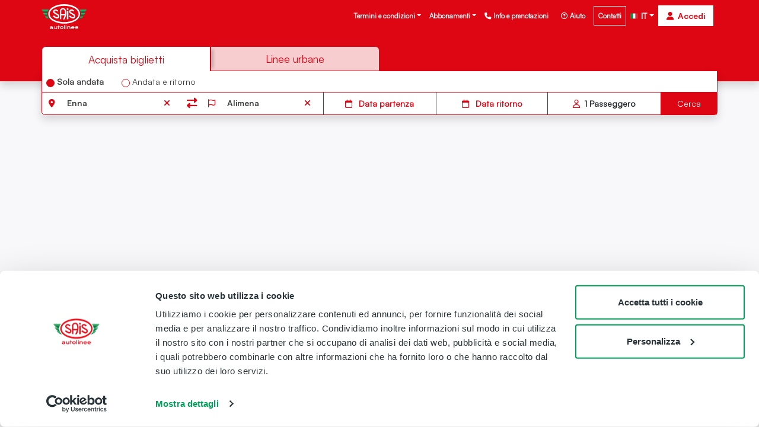

--- FILE ---
content_type: text/html; charset=UTF-8
request_url: https://booking.saisautolinee.it/s/Enna/to/Alimena?adulti=1
body_size: 814
content:
<!DOCTYPE html>
<html>

<head>
	<base href="/" />
	<meta charset="utf-8" name="viewport" content="width=device-width, initial-scale=1.0" />
	<link rel="apple-touch-icon" sizes="57x57" href="/images/apple-icon-57x57.png">
	<link rel="apple-touch-icon" sizes="60x60" href="/images/apple-icon-60x60.png">
	<link rel="apple-touch-icon" sizes="72x72" href="/images/apple-icon-72x72.png">
	<link rel="apple-touch-icon" sizes="76x76" href="/images/apple-icon-76x76.png">
	<link rel="apple-touch-icon" sizes="114x114" href="/images/apple-icon-114x114.png">
	<link rel="apple-touch-icon" sizes="120x120" href="/images/apple-icon-120x120.png">
	<link rel="apple-touch-icon" sizes="144x144" href="/images/apple-icon-144x144.png">
	<link rel="apple-touch-icon" sizes="152x152" href="/images/apple-icon-152x152.png">
	<link rel="apple-touch-icon" sizes="180x180" href="/images/apple-icon-180x180.png">
	<link rel="icon" type="image/png" sizes="192x192" href="/images/android-icon-192x192.png">
	<link rel="icon" type="image/png" sizes="32x32" href="/images/favicon-32x32.png">
	<link rel="icon" type="image/png" sizes="96x96" href="/images/favicon-96x96.png">
	<link rel="icon" type="image/png" sizes="16x16" href="/images/favicon-16x16.png">
	<link rel="manifest" href="/meta/booking.json">
	<meta name="msapplication-TileColor" content="#fffff">
	<meta name="theme-color" content="var(--bs-primary)">
	<meta name="msapplication-TileImage" content="/images/ms-icon-144x144.png">
	<link rel="stylesheet" href="/css/baseStyle.css">
	<link rel="stylesheet" href="/css/animation.min.css">
	<script src="/apiUrl.js"></script>
	<script type="text/javascript">
		if (!window.Promise) {
			alert("Il tuo browser è obsoleto. Utilizza un browser più recente per utilizzare il servizio!")
		}
	</script>

  <script type="module" crossorigin src="/assets/booking-mFZRvx3M.js"></script>
  <link rel="modulepreload" crossorigin href="/9MkOX0QR.js">
  <link rel="modulepreload" crossorigin href="/Wg_xJuG5.js">
  <link rel="modulepreload" crossorigin href="/sonWMH_A.js">
  <link rel="modulepreload" crossorigin href="/-NfzVfc8.js">
  <link rel="modulepreload" crossorigin href="/q5nWc311.js">
  <link rel="modulepreload" crossorigin href="/assets/booking-mFZRvx3M.js">
  <link rel="modulepreload" crossorigin href="/qN8-8ve1.js">
  <link rel="stylesheet" crossorigin href="/assets/3dYzkm0E.css">
  <link rel="stylesheet" crossorigin href="/assets/hS-CqCom.css">
</head>

<body>
	<div id="endUsersApp"></div>
</body>

</html>

--- FILE ---
content_type: text/html; charset=utf-8
request_url: https://booking.saisautolinee.it/apiUrl.js
body_size: 563
content:

window.apiUrl = {"facebookClientId":"","facebookEventsId":"509160726406028","googleAnalyticsIdentifier":"G-QVL2G8NWBC","googleGTagConversionId":"GTM-MZVS8JS","useGoogleTagManager":true,"recaptchaSiteKey":"6LfxEVIUAAAAADKrZS2O_6YaDOy55_TxzTfqRQ5g","useCriteo":false,"useKwanko":false,"homepage":"http://www.saisautolinee.it","environmentReadableName":"Sais Autolinee","live":true,"albatrossVersion":"7.51.102","environmentName":"sais","serverUrl":"https://api.saisautolinee.it/","termsUrl":"","termsUrlEn":"","termsUrlDe":"","termsUrlFr":"","privacyUrl":"","privacyUrlEn":"","privacyUrlDe":"","privacyUrlFr":"","googleAPIKey":"AIzaSyCExANcu6tylFdnbMR0G7ObRyaNSHmQ3kg","frontendVersion":"7.51.102-1769544024206","subscriptionEnabled":true,"maxEndUserPassengers":20,"cookieBotId":"ba71a571-ea37-49dd-9351-d403901f459f","bookingThirdLevel":"booking","zendeskChat":false,"luggageSlotThreshold":100,"googleLoginClientId":"","canLimitStopsOnSubscriptionsSale":false};


--- FILE ---
content_type: application/javascript; charset=UTF-8
request_url: https://booking.saisautolinee.it/assets/booking-mFZRvx3M.js
body_size: 168137
content:
import{c as Xt,b as Ye,g as Je,p as pl,T as Wi,H as si,r as C,k as e,Q as tr,s as me,C as ai,D as Ce,U as vl,V as gl,W as fl,u as Bt,L as Pe,S as ze,A as ir,x as xl,n as qa,e as hs,o as Jt,j as yl,h as sr,d as Ha,f as ct,i as Ka,E as bl,X as jl,Y as Sl,Z as Nl,_ as wl,l as Cl,$ as Pl,P as Dl,J as Il,a0 as ar,a1 as _l}from"../qN8-8ve1.js";import{s as _e,D as k,d as ae,S as W,o as I,x as Tl,P as yt,a as Wt,h as Ui,c as yi,i as ve,e as ei,t as We,p as ut,F as Qa,u as ni,C as kl,K as Rl,L as nr,y as rr,A as Al,V as Ml,N as Ol}from"../9MkOX0QR.js";import{Q as Ei,C as Vi,af as Fi,ag as is,y as bi,H as Ll,z as be,S as or,$ as bt,ah as zl,ai as dt,O as mi,b as ss,h as El,t as pt,o as ps,T as xt,E as lr,a as mt,r as ia,V as nt,I as It,aj as Bi,i as sa,ak as dr,g as aa,al as Fl,am as Bl,an as ji,ao as na,a2 as vs,u as ge,m as Yt,e as $l,ap as Wl,aq as Ul,l as Vl,ar as Gl,L as Ze,X as ql,a5 as Hl,a6 as Kl,U as Si,as as Ql,at as cr,ac as ra,w as Oe,f as oa,D as ur,j as Jl,R as Yl,au as Zl,av as Xl,aw as ed,ax as td,ab as mr,G as id,n as sd}from"../Wg_xJuG5.js";import{F as Gi,E as ad,_ as hr,D as nd,S as Ja,T as rd,l as gs,P as pr,A as la,a as od,b as jt,c as Ee,B as ld,d as vr,e as dd,f as gr,g as fr,h as cd,i as ud,I as xr,j as yr,k as fs,N as ti,m as wt,n as md,o as qe,C as br,p as Gs,q as jr,r as Sr,s as hd,V as pd,t as vd,u as xs,v as Ve,W as gd,w as Ue,x as qi,y as fd,z as xd,G as da,H as yd,J as Ya,K as qs,L as Le,M as bd,O as Za,Q as jd,R as Sd,U as Nd,X as wd,Y as Cd,Z as Pd,$ as Dd,a0 as Id,a1 as _d,a2 as Nr,a3 as Td,a4 as kd,a5 as Rd,a6 as Ad,a7 as Md,a8 as Od,a9 as Ld,aa as zd,ab as Ed,ac as Fd,ad as Bd,ae as $d,af as Wd,ag as Ud,ah as Vd,ai as Gd,aj as qd,ak as Hd,al as Kd,am as Qd,an as Jd,ao as Yd,ap as Zd,aq as Xd,ar as ec,as as Xa,at as wr,au as ca,av as tc,aw as ic,ax as sc,ay as ys,az as ac,aA as Hs,aB as nc,aC as Cr,aD as rc,aE as oc,aF as Pr,aG as Dr,aH as lc,aI as dc,aJ as Ir,aK as cc,aL as ua,aM as ma,aN as uc,aO as en,aP as mc,aQ as tn,aR as hc,aS as _r,aT as Tr,aU as Ms,aV as pc,aW as vc,aX as gc,aY as fc,aZ as kr,a_ as xc,a$ as Ks,b0 as sn,b1 as ha,b2 as yc,b3 as bc,b4 as jc,b5 as Sc,b6 as Nc,b7 as wc,b8 as pa,b9 as Cc,ba as Pc,bb as Dc,bc as Ic}from"../q5nWc311.js";import{b0 as _c,b1 as Tc,b2 as Y,b3 as ne,b4 as kc,b5 as Rc,b6 as Ac,b7 as Mc,b8 as Oc,b9 as Lc,p as Ge,aC as Me,ax as Ft,a2 as Qs,aB as zc,ba as Rr,bb as va,bc as Ar,b as se,w as Ct,E as bs,a as et,B as de,bd as Ec,be as Fc,S as js,D as ga,bf as fa,_ as Bc,i as as,a0 as Ie,bg as Hi,j as ot,bh as _t,az as Be,aF as ye,d as ts,bi as $c,f as Mr,c as ri,g as Zt,aX as Li,a6 as pi,aY as xa,v as Mt,h as Wc,aI as Ki,bj as Or,bk as an,bl as nn,bm as Lr,bn as Uc,bo as zr,aj as Re,bp as Vc,bq as ya,ai as vt,br as Ae,bs as ba,bt as Er,bu as Fr,bv as Br,bw as $r,bx as Wr,G as Gc,o as pe,by as At,a$ as Ur,T as ja,bz as qc,bA as Sa,a8 as Vr,bB as Gr,bC as ns,bD as Na,bE as Hc,R as ee,bF as Ss,aq as ii,ar as rn,ap as Js,a1 as at,a3 as $e,bG as vi,K as qr,L as Kc,bH as gi,r as Ns,bI as Ni,bJ as Qc,bK as Jc,bL as Hr,bM as Yc,bN as wa,a_ as St,bO as Zc,bP as Xc,M as eu,bQ as tu,Y as fi,bR as on,bS as Kr,bT as iu,bU as su,F as Ca,aK as ws,V as xi,ay as Qr,P as zi,aG as au,u as ht,bV as nu,bW as ru,bX as Jr,bY as Mi,bZ as ou,aU as lu,b_ as du,b$ as cu,c0 as uu,c1 as _i,c2 as mu,N as hu,Q as pu,t as vu,c3 as ln,c4 as gu,c5 as dn,c6 as fu}from"../sonWMH_A.js";import{a as Pa,b as Da,c as oi,d as xu,S as cn,e as yu,r as lt,f as bu,h as Xe,g as Yr,i as Zr,j as Xr,k as eo,l as to,m as io,T as so,n as Cs,o as ju,p as Qi,L as Su,q as ao,E as Nu}from"../-NfzVfc8.js";import"./booking-mFZRvx3M.js";(function(){const s=document.createElement("link").relList;if(s&&s.supports&&s.supports("modulepreload"))return;for(const r of document.querySelectorAll('link[rel="modulepreload"]'))a(r);new MutationObserver(r=>{for(const n of r)if(n.type==="childList")for(const l of n.addedNodes)l.tagName==="LINK"&&l.rel==="modulepreload"&&a(l)}).observe(document,{childList:!0,subtree:!0});function t(r){const n={};return r.integrity&&(n.integrity=r.integrity),r.referrerPolicy&&(n.referrerPolicy=r.referrerPolicy),r.crossOrigin==="use-credentials"?n.credentials="include":r.crossOrigin==="anonymous"?n.credentials="omit":n.credentials="same-origin",n}function a(r){if(r.ep)return;r.ep=!0;const n=t(r);fetch(r.href,n)}})();const wu="modulepreload",Cu=function(i){return"/"+i},un={},H=function(s,t,a){let r=Promise.resolve();if(t&&t.length>0){const n=document.getElementsByTagName("link");r=Promise.all(t.map(l=>{if(l=Cu(l),l in un)return;un[l]=!0;const d=l.endsWith(".css"),u=d?'[rel="stylesheet"]':"";if(!!a)for(let m=n.length-1;m>=0;m--){const h=n[m];if(h.href===l&&(!d||h.rel==="stylesheet"))return}else if(document.querySelector(`link[href="${l}"]${u}`))return;const o=document.createElement("link");if(o.rel=d?"stylesheet":wu,d||(o.as="script",o.crossOrigin=""),o.href=l,document.head.appendChild(o),d)return new Promise((m,h)=>{o.addEventListener("load",m),o.addEventListener("error",()=>h(new Error(`Unable to preload CSS for ${l}`)))})}))}return r.then(()=>s()).catch(n=>{const l=new Event("vite:preloadError",{cancelable:!0});if(l.payload=n,window.dispatchEvent(l),!l.defaultPrevented)throw n})};let no=class{constructor(){this.Title="My wallet",this.Errore="There were problems retrieving data. Please, retry.",this.ErroreAutorizzazione="User unauthorized",this.NessunBorsellinoAssociato="You haven't already associated a wallet!",this.RiferimentoBiglietto="Ref. ticket",this.RiferimentoAbbonamento="Ref. subscription",this.Data="Date",this.Descrizione="Description",this.Importo="Amount",this.TipoOperazione="Type",this.TagliRicarica="Recharge amount",this.Status="Status",this.OpTypeRicarica="Recharge",this.OpTypeRimborso="Refund",this.OpTypePagamento="Payment",this.WalletState="Wallet state",this.RechargeAmount="Recharge amount",this.ToPayAmount="To pay",this.CreateWallet="Create your wallet",this.NotIterestedToRegister="Not interested in additional services?"}};no.id="EndUserWallet";let Ia=class{constructor(){this.Title="Il mio borsellino",this.Errore="Si sono verificati problemi nel recupero dei dati del borsellino elettronico. Riprova.",this.ErroreAutorizzazione="Utente non autorizzato",this.NessunBorsellinoAssociato="Non hai ancora un borsellino associato al tuo account!",this.RiferimentoBiglietto="Rif.to biglietto",this.RiferimentoAbbonamento="Rif.to abbonamento",this.Data="Data",this.Descrizione="Descrizione",this.Importo="Importo",this.TipoOperazione="Tipo",this.TagliRicarica="Tagli di ricarica",this.Status="Status",this.OpTypeRicarica="Ricarica",this.OpTypeRimborso="Rimborso",this.OpTypePagamento="Pagamento",this.WalletState="Stato borsellino",this.RechargeAmount="Importo Ricarica",this.ToPayAmount="Importo da pagare",this.CreateWallet="Crea il tuo borsellino"}};Ia.id="EndUserWallet";let ro=class{constructor(){this.Title="Mein Portemonnaie",this.Errore="Fehler sind bei der Wiederbeschaffung der Daten in Bezug auf das elektronische Portemonnaie aufgetreten. Erneut probieren.",this.ErroreAutorizzazione="Nicht autorisierter Benutzer",this.NessunBorsellinoAssociato="Sie haben kein Portemonnaie mit Ihrem Account kombiniert!",this.RiferimentoBiglietto="bezüglich der Fahrkarte",this.RiferimentoAbbonamento="bezüglich dem Abo",this.Data="Datum",this.Descrizione="Beschreibung",this.Importo="Betrag",this.TipoOperazione="Typ",this.TagliRicarica="Guthaben kürzen",this.Status="Status",this.OpTypeRicarica="Guthaben",this.OpTypeRimborso="Rückvergütung",this.OpTypePagamento="bezahlt",this.WalletState="Portemonnaiestand",this.RechargeAmount="Betrag des Guthabens",this.ToPayAmount="Zu bezahlender Betrag",this.CreateWallet="Portemonnaie erstellen",this.NotIterestedToRegister="Keine Lust auf Zusatzleistungen?"}};ro.id="EndUserWallet";let oo=class{constructor(){this.Title="Mon porte-monaie",this.Errore="Des problèmes se sont produits lors de la récupération des données de votre porte-monnaie électronique. S’il vous plaît essayer à nouveau.",this.ErroreAutorizzazione="Utilisateur non autorisé",this.NessunBorsellinoAssociato="Vous n’avez pas encore un porte-monnaie associé à votre compte!",this.RiferimentoBiglietto="Réf. billet",this.RiferimentoAbbonamento="Réf. abonnement",this.Data="Data",this.Descrizione="Description",this.Importo="Montant",this.TipoOperazione="Type",this.TagliRicarica="Montants de recharge",this.Status="Status",this.OpTypeRicarica="Recharge",this.OpTypeRimborso="Remboursement",this.OpTypePagamento="Paiement",this.WalletState="État porte-monnaie",this.RechargeAmount="Montant Recharge",this.ToPayAmount="Montant à payer",this.CreateWallet="Créez votre porte-monnaie"}};oo.id="EndUserWallet";class lo{constructor(){this.Title="Mi monedero",this.Errore="Se produjeron problemas al recuperar los datos del monedero electrónico. Intente de nuevo.",this.ErroreAutorizzazione="Usuario no autorizado",this.NessunBorsellinoAssociato="¡Aún no tienes un monedero asociado a tu cuenta!",this.RiferimentoBiglietto="Ref. billete",this.RiferimentoAbbonamento="Ref. abono",this.Data="Fecha",this.Descrizione="Descripción",this.Importo="Importe",this.TipoOperazione="Tipo",this.TagliRicarica="Importes de recarga",this.Status="Estado",this.OpTypeRicarica="Recarga",this.OpTypeRimborso="Reembolso",this.OpTypePagamento="Pago",this.WalletState="Estado del monedero",this.RechargeAmount="Importe de recarga",this.ToPayAmount="Importe a pagar",this.CreateWallet="Crea tu monedero"}}lo.id="EndUserWallet";let _a=class{constructor(){this.ScopriMarinobus="Scopri Marinobus",this.ChiSiamo="Chi siamo",this.GliAutobusMarinobus="Gli autobus Marinobus",this.NoleggiaAutobus="Noleggia un autobus",this.LavoraConNoi="Lavora con noi",this.AreaStampa="Area stampa",this.IlTuoProssimoViaggio="Il tuo prossimo viaggio",this.DestinazioneFermate="Destinazioni e fermate",this.ProtocolloCovid="Protocollo di sicurezza Covid-19",this.CercaAgenzie="Cerca agenzie",this.Assistenza="Assistenza",this.Modulistica="Modulistica",this.Certificazioni="Certificazioni",this.CondizioniServizio="Condizioni di servizio",this.Faq="Domande frequenti | FAQ",this.CartaDeiServizi="Carta dei servizi",this.MetodiPagamento="Metodi di Pagamento",this.ReclamiSegnalazioni="Reclami e segnalazioni",this.Destinazioni="Destinazioni",this.AgevolazioniTariffe="Agevolazioni Tariffe",this.Orari="Orari",this.Contatti="Contatti",this.Offerte="Offerte",this.Allegati="Allegati",this.Azienda="Azienda",this.LaNostraStoria="La nostra storia",this.Qualita="Qualità",this.PoliticaSgi="Politica SGI",this.Avvisi="Avvisi",this.Servizi="Servizi",this.Promozioni="Promozioni",this.Noleggio="Noleggio",this.LineeIntercity="Linee Intercity",this.TerminiCondizioni="Termini e condizioni",this.LineeTpl="Linee TPL",this.BiglietterieTpl="Biglietterie TPL",this.OggettiSmarriti="Oggetti smarriti",this.Reclami="Reclami",this.Loading="Caricamento in corso",this.Indietro="Indietro",this.ScaricaPdf="Scarica PDF",this.BNOrariTraghettiElba="Orari Traghetti isola d'Elba",this.BNPartiPrima="Parti prima o parti dopo",this.BNNaviTempoReale="Navi in tempo reale",this.BNWhatsapp="Scrivici su Whatsapp",this.BNLinkOfferte="https://blunavytraghetti.com/offerte-sconti-traghetti-elba/",this.BNLinkOrari="https://blunavytraghetti.com/orari-traghetti-isola-elba/",this.BNLinkPartiPrima="https://blunavytraghetti.com/parti-prima-o-parti-dopo/",this.BNLinkTempoReale="https://blunavytraghetti.com/rotta-in-tempo-reale/",this.BNLinkContatti="https://blunavytraghetti.com/contatti/",this.BNLinkWhatsapp="https://api.whatsapp.com/send?phone=390565269710",this.BNLinKFaq="https://blunavytraghetti.com/faq/",this.ICHTratteOrari="TRATTE E ORARI",this.ICHBon="Porto di Bonifacio",this.ICHStg="Porto di Santa Teresa di Gallura",this.ICHVedi="Vedi Tratte",this.ICHConvenzioni="CONVENZIONI",this.ICHChiSiamo="CHI SIAMO",this.ICHAssistenza="ASSISTENZA",this.ICHDomFreq="Domande Frequenti",this.ICHRimborsi="Rimborsi",this.ICHReclami="Reclami",this.ICHFattura="Fattura",this.ICHBlog="BLOG",this.ICHContatti="CONTATTI"}};_a.id="HeaderNavs";let co=class{constructor(){this.ScopriMarinobus="Meet Marinobus",this.ChiSiamo="Our company",this.GliAutobusMarinobus="Marinobus buses",this.NoleggiaAutobus="Rent a bus",this.LavoraConNoi="Careers - Join us",this.AreaStampa="Press area",this.IlTuoProssimoViaggio="Your next travel",this.DestinazioneFermate="Stops and destinations",this.ProtocolloCovid="Covid-19 Safety Informations",this.CercaAgenzie="Search Ticket Point",this.Assistenza="Help",this.Modulistica="Forms",this.Certificazioni="Certifications",this.CondizioniServizio="Travel conditions",this.Faq="Frequent ask | FAQ",this.CartaDeiServizi="Service card",this.MetodiPagamento="Payment method",this.ReclamiSegnalazioni="Complaints",this.Destinazioni="Destinations",this.AgevolazioniTariffe="Fare Reductions",this.Orari="Timetable",this.Contatti="Contacts",this.Offerte="Offerte",this.Allegati="Attachments",this.Azienda="Company",this.LaNostraStoria="Our story",this.Qualita="Quality",this.PoliticaSgi="SGI Policies",this.Avvisi="News",this.Servizi="Services",this.Promozioni="Promotions",this.Noleggio="Rent",this.LineeIntercity="Intercity lines",this.TerminiCondizioni="Terms and conditions",this.LineeTpl="TPL lines",this.BiglietterieTpl="TPL  ticket office",this.OggettiSmarriti="Lost items",this.Reclami="Complaints",this.Loading="Loading",this.Indietro="Back",this.ScaricaPdf="Download PDF",this.BNOrariTraghettiElba="Ferry timetables for the Island of Elba",this.BNPartiPrima="Leave earlier or leave later",this.BNNaviTempoReale="Ships in real time",this.BNWhatsapp="Message us on WhatsApp",this.BNLinkOfferte="https://blunavytraghetti.com/en/elba-ferry-offers-discounts/",this.BNLinkOrari="https://blunavytraghetti.com/en/elba-island-ferry-schedules/",this.BNLinkPartiPrima="https://blunavytraghetti.com/en/leave-earlier-or-leave-later/",this.BNLinkTempoReale="https://blunavytraghetti.com/en/route-in-real-time/",this.BNLinkContatti="https://blunavytraghetti.com/en/contact/",this.BNLinkWhatsapp="https://api.whatsapp.com/send?phone=390565269710",this.BNLinKFaq="https://blunavytraghetti.com/en/faq/"}};co.id="HeaderNavs";let uo=class{constructor(){this.ScopriMarinobus="Meet Marinobus",this.ChiSiamo="Our company",this.GliAutobusMarinobus="Marinobus buses",this.NoleggiaAutobus="Rent a bus",this.LavoraConNoi="Careers - Join us",this.AreaStampa="Press area",this.IlTuoProssimoViaggio="Your next travel",this.DestinazioneFermate="Stops and destinations",this.ProtocolloCovid="Covid-19 Safety Informations",this.CercaAgenzie="Search Ticket Point",this.Assistenza="Aide",this.Modulistica="Forms",this.Certificazioni="Certifications",this.CondizioniServizio="Travel conditions",this.Faq="Questions fréquentes | FAQ",this.CartaDeiServizi="Service card",this.MetodiPagamento="Payment method",this.ReclamiSegnalazioni="Complaints",this.Destinazioni="Destinations",this.AgevolazioniTariffe="Fare Reductions",this.Orari="Horaires",this.Contatti="Nous contacter",this.Offerte="Offres",this.Allegati="Pièces jointes",this.Azienda="Company",this.LaNostraStoria="Our story",this.Qualita="Quality",this.PoliticaSgi="SGI Policies",this.Avvisi="News",this.Servizi="Services",this.Promozioni="Promotions",this.Noleggio="Rent",this.LineeIntercity="Intercity lines",this.TerminiCondizioni="Terms and conditions",this.LineeTpl="TPL lines",this.BiglietterieTpl="TPL  ticket office",this.OggettiSmarriti="Lost items",this.Reclami="Complaints",this.Loading="Loading",this.Indietro="Back",this.ScaricaPdf="Download PDF",this.BNOrariTraghettiElba="Horaires des ferrys île d'Elbe",this.BNPartiPrima="Partez avant ou après",this.BNNaviTempoReale="Nos ferrys en temps réel",this.BNWhatsapp="Écrivez-nous sur WhatsApp",this.BNLinkOfferte="https://blunavytraghetti.com/fr/offres-reductions-ferries-elbe/",this.BNLinkOrari="https://blunavytraghetti.com/fr/horaires-des-ferrys-ile-delbe/",this.BNLinkPartiPrima="https://blunavytraghetti.com/fr/partez-avant-ou-apres/",this.BNLinkTempoReale="https://blunavytraghetti.com/fr/nos-ferrys-en-temps-reel/",this.BNLinkContatti="https://blunavytraghetti.com/fr/contact/",this.BNLinkWhatsapp="https://api.whatsapp.com/send?phone=390565269710",this.BNLinKFaq="https://blunavytraghetti.com/fr/faq/"}};uo.id="HeaderNavs";let mo=class{constructor(){this.ScopriMarinobus="Meet Marinobus",this.ChiSiamo="Our company",this.GliAutobusMarinobus="Marinobus buses",this.NoleggiaAutobus="Rent a bus",this.LavoraConNoi="Careers - Join us",this.AreaStampa="Press area",this.IlTuoProssimoViaggio="Your next travel",this.DestinazioneFermate="Stops and destinations",this.ProtocolloCovid="Covid-19 Safety Informations",this.CercaAgenzie="Search Ticket Point",this.Assistenza="Hilfe",this.Modulistica="Forms",this.Certificazioni="Certifications",this.CondizioniServizio="Travel conditions",this.Faq="Häufig gestellte Fragen | FAQ",this.CartaDeiServizi="Service card",this.MetodiPagamento="Payment method",this.ReclamiSegnalazioni="Complaints",this.Destinazioni="Destinations",this.AgevolazioniTariffe="Fare Reductions",this.Orari="Fahrpläne",this.Contatti="Contacts",this.Offerte="Angebote",this.Allegati="Anhänge",this.Azienda="Company",this.LaNostraStoria="Our story",this.Qualita="Quality",this.PoliticaSgi="SGI Policies",this.Avvisi="News",this.Servizi="Services",this.Promozioni="Promotions",this.Noleggio="Rent",this.LineeIntercity="Intercity lines",this.TerminiCondizioni="Terms and conditions",this.LineeTpl="TPL lines",this.BiglietterieTpl="TPL  ticket office",this.OggettiSmarriti="Lost items",this.Reclami="Complaints",this.Loading="Loading",this.Indietro="Back",this.ScaricaPdf="Download PDF",this.BNOrariTraghettiElba="Fahrpläne der Fähren zur Insel Elba",this.BNPartiPrima="Frühere oder spätere Abfahrt",this.BNNaviTempoReale="Schiffe in Echtzeit",this.BNWhatsapp="Schreib uns bei WhatsApp",this.BNLinkOfferte="https://blunavytraghetti.com/de/elba-faehrenangebote-rabatte/",this.BNLinkOrari="https://blunavytraghetti.com/de/fahrplaene-der-faehren-nach-elba/",this.BNLinkPartiPrima="https://blunavytraghetti.com/de/gehe-vorher-oder-nachher/",this.BNLinkTempoReale="https://blunavytraghetti.com/de/die-route-in-echtzeit/",this.BNLinkContatti="https://blunavytraghetti.com/de/kontakte/",this.BNLinkWhatsapp="https://api.whatsapp.com/send?phone=390565269710",this.BNLinKFaq="https://blunavytraghetti.com/de/faq/"}};mo.id="HeaderNavs";class ho{constructor(){this.ScopriMarinobus="Descubre Marinobus",this.ChiSiamo="Quiénes somos",this.GliAutobusMarinobus="Los autobuses Marinobus",this.NoleggiaAutobus="Alquila un autobús",this.LavoraConNoi="Trabaja con nosotros",this.AreaStampa="Área de prensa",this.IlTuoProssimoViaggio="Tu próximo viaje",this.DestinazioneFermate="Destinos y paradas",this.ProtocolloCovid="Protocolo de seguridad Covid-19",this.CercaAgenzie="Buscar puntos de venta",this.Assistenza="Asistencia",this.Modulistica="Formularios",this.Certificazioni="Certificaciones",this.CondizioniServizio="Condiciones de viaje",this.Faq="Preguntas frecuentes | FAQ",this.CartaDeiServizi="Carta de servicios",this.MetodiPagamento="Métodos de pago",this.ReclamiSegnalazioni="Reclamaciones",this.Destinazioni="Destinos",this.AgevolazioniTariffe="Descuentos y tarifas",this.Orari="Horarios",this.Contatti="Contactos",this.Offerte="Ofertas",this.Allegati="Archivos adjuntos",this.Azienda="Empresa",this.LaNostraStoria="Nuestra historia",this.Qualita="Calidad",this.PoliticaSgi="Política SGI",this.Avvisi="Avisos",this.Servizi="Servicios",this.Promozioni="Promociones",this.Noleggio="Alquiler",this.LineeIntercity="Líneas Intercity",this.TerminiCondizioni="Términos y condiciones",this.LineeTpl="Líneas TPL",this.BiglietterieTpl="Taquillas TPL",this.OggettiSmarriti="Objetos perdidos",this.Reclami="Reclamaciones",this.Loading="Cargando",this.Indietro="Atrás",this.ScaricaPdf="Descargar PDF",this.BNOrariTraghettiElba="Horarios de ferris para la Isla de Elba",this.BNPartiPrima="Sal antes o después",this.BNNaviTempoReale="Barcos en tiempo real",this.BNWhatsapp="Envíanos un mensaje por WhatsApp",this.BNLinkOfferte="https://blunavytraghetti.com/en/elba-ferry-offers-discounts/",this.BNLinkOrari="https://blunavytraghetti.com/en/elba-island-ferry-schedules/",this.BNLinkPartiPrima="https://blunavytraghetti.com/en/leave-earlier-or-leave-later/",this.BNLinkTempoReale="https://blunavytraghetti.com/en/route-in-real-time/",this.BNLinkContatti="https://blunavytraghetti.com/en/contact/",this.BNLinkWhatsapp="https://api.whatsapp.com/send?phone=390565269710",this.BNLinKFaq="https://blunavytraghetti.com/es/faq/",this.ICHTratteOrari="RUTAS Y HORARIOS",this.ICHBon="Puerto de Bonifacio",this.ICHStg="Puerto de Santa Teresa Gallura",this.ICHVedi="Ver rutas",this.ICHConvenzioni="CONVENIOS",this.ICHChiSiamo="QUIÉNES SOMOS",this.ICHAssistenza="SOPORTE",this.ICHDomFreq="Preguntas frecuentes",this.ICHRimborsi="Reembolsos",this.ICHReclami="Reclamaciones",this.ICHFattura="Factura",this.ICHBlog="BLOG",this.ICHContatti="CONTACTOS"}}ho.id="HeaderNavs";var De={};_e(De,"en",_c);_e(De,"en",Tc);_e(De,"en",no);_e(De,"en",co);_e(De,"it",Y);_e(De,"it",ne);_e(De,"it",Ia);_e(De,"it",_a);_e(De,"de",kc);_e(De,"de",Rc);_e(De,"de",ro);_e(De,"de",mo);_e(De,"fr",Ac);_e(De,"fr",Mc);_e(De,"fr",oo);_e(De,"fr",uo);_e(De,"es",Oc);_e(De,"es",Lc);_e(De,"es",lo);_e(De,"es",ho);var Pu=De,Du=function(i,s,t,a){function r(n){return n instanceof t?n:new t(function(l){l(n)})}return new(t||(t=Promise))(function(n,l){function d(o){try{c(a.next(o))}catch(m){l(m)}}function u(o){try{c(a.throw(o))}catch(m){l(m)}}function c(o){o.done?n(o.value):r(o.value).then(d,u)}c((a=a.apply(i,s||[])).next())})};const Os="selectedFareCategories";class Et{static getOutboundRequest(s){return{dep:s.dep,arr:s.arr,date:k.fromCompactDateString(s.depd)}}static getReturnRequest(s){return s.retd?{dep:s.arr,arr:s.dep,date:k.fromCompactDateString(s.retd)}:void 0}static getCategories(s,t){var a=ae.maxEndUserPassengers;const r=new Ei(s),n=[Ge.GetDefaultFareCategory(),...t];if(Object.keys(r.Parsed).find(c=>c==Os))return JSON.parse(r.Parsed[Os]).map(o=>Me.FromRequest(o,n));const l=n.filter(c=>c.tenants.includes(ae.environmentName));let d=Object.keys(r.Parsed).map(c=>{const o=l.findIndex(m=>W.invariantEquals(c,m.description));if(o!=-1){const m=+(r.Parsed[c]||0);return{category:l[o],total:m}}else{const m=n.findIndex(h=>W.invariantEquals(c,h.description));if(m!=-1){const h=+(r.Parsed[c]||0);return{category:n[m],total:h}}else return null}}).filter(c=>c!=null);d.length==0&&(d=[{category:Ge.GetDefaultFareCategory(),total:1}]);let u=[];for(const c of Xt(d,o=>o.category.type).filter((o,m)=>m<=a-1))for(let o=0;o<c.total;o++)u=Ft.onAdd(c.category,u,n,{});return u}static getQuery(s,t){var a;let r={};const n=Ye(Je(s,d=>d.subGroupId),(d,u)=>({key:u,tot:d.length})).some(d=>d.tot>1);if(s.some(d=>d.extra!=null&&Object.keys(d.extra).length>0)||n){const d=s.map(u=>Me.ToRequest(u));r[Os]=JSON.stringify(d)}else Ye(Je(s,d=>d.category.id),d=>{var u,c;return r[(c=(u=t.find(o=>o.id==d[0].category.id))===null||u===void 0?void 0:u.description)!==null&&c!==void 0?c:Ge.GetDescription(null)]=d.length.toString()});const l=(a=new URLSearchParams(window.location.search))===null||a===void 0?void 0:a.get("referral");return l&&(r.referral=l),r}static getSearchData(s){return Du(this,void 0,void 0,function*(){const t=s.passengerReservations[0].tickets[0],a=s.passengerReservations[0].tickets[1],r={};let n;return Qs.isInitialized()?n=Qs.getall():n=yield zc.GetAll(),pl(Je(s.passengerReservations,d=>d.passenger.fareCategoryId),(d,u)=>{var c,o;return r[(o=(c=n.find(m=>m.id==u))===null||c===void 0?void 0:c.description)!==null&&o!==void 0?o:Ge.GetDefaultFareCategory().description]=d.length}),{departureId:t.segments[0].departureId,arrivalId:t.segments[t.segments.length-1].arrivalId,outboundDate:k.ToDate(t.segments[0].departureTime),returnDate:t.segments[0]&&k.ToDate(a==null?void 0:a.segments[0].departureTime),query:r}})}static getPassengers(s,t){const a=s.filter(u=>u.category.type==0),r=[];for(var n=0;n<a.length;++n){let u=a[n];var l=t&&n==0&&n==0?t.name:"",d=t&&n==0&&n==0?t.surname:"";r.push(new Rr({fareCategoryId:u.category.id,name:l,notes:"",surname:d,nominal:!1,hasDisabilities:!1,personId:void 0}))}return r}}const Ta=()=>{const{dep:i,arr:s,depd:t,retd:a}=Wi(),r=va.useAll(),{search:n}=si(),{dep:l,arr:d}=Ar(i??"",s??""),u=r!=null?Et.getCategories(n,r):null;return{departure:l,arrival:d,departureDate:t?k.fromCompactDateString(t):null,returnDate:a?k.fromCompactDateString(a):null,selectedFareCategories:u,channel:1}};let Iu=Vi.ResponsiveCombo(),_u=Vi.ResponsiveCombo();const rs=i=>{const s=C.useRef(null);return e.jsxs("div",{className:"booking-search input-group fw-bold text-medium border-primary-light w-100",children:[e.jsx("span",{className:"input-group-text border-0 text-primary flex-shrink-0",children:e.jsx("i",{className:i.departure?"fa-solid fa-location-dot":"fa-regular fa-flag"})}),e.jsx("input",{className:"form-control border-0 py-2",style:{minWidth:0},value:i.value,ref:s,onChange:t=>{var a;return i.onChange((a=t.target)===null||a===void 0?void 0:a.value)},onFocus:i.onFocus,readOnly:i.readonly,placeholder:i.placeholder}),e.jsx("button",{type:"button",onClick:t=>{var a;t.stopPropagation(),t.preventDefault(),(a=s.current)===null||a===void 0||a.focus(),i.onChange(null)},title:"Rimuovi selezione",className:"input-group-text border-0 pe-4 bg-transparent flex-shrink-0",children:e.jsx("i",{className:"fas fa-times text-danger"})})]})},Ps=I(class extends C.PureComponent{constructor(){super(...arguments),this.getI18nStopDescription=s=>{var t,a,r,n,l;const d=(a=(t=this.props.hl)===null||t===void 0?void 0:t.toUpperCase().trim())!==null&&a!==void 0?a:"IT";return(l=(n=(r=s.names)===null||r===void 0?void 0:r.find(u=>u.country===d))===null||n===void 0?void 0:n.name)!==null&&l!==void 0?l:s.description},this.CustomInputDeparture=s=>e.jsx(rs,Object.assign({},s,{departure:!0}))}render(){const{departures:s,arrivals:t,departureValue:a,arrivalValue:r,onSelectDeparture:n,onSelectArrival:l,disable:d,onExchangeDepartureArrival:u,size:c}=this.props;var{formatMessage:o}=this.props.i18n.get(se),m=s!=null&&s.filter(p=>!p.isZoneType)||[],h=t!=null&&t.filter(p=>!p.isZoneType)||[];return e.jsxs(e.Fragment,{children:[e.jsx("div",{className:tr("col-12 d-flex pe-lg-0 mb-1 mb-lg-0",(a==null?void 0:a.isZoneType)!=!0?"col-lg-6":"col-lg-12"),children:e.jsx("div",{className:"flex-fill",children:e.jsx(Iu,{placeholder:o(p=>p.PartenzaPlaceholder),data:m||[],busy:!s,value:a||null,textField:p=>this.getI18nStopDescription(p),idSelector:p=>p.id,allowNull:!0,onSelect:n,readonly:d,style:{height:c},customInput:this.CustomInputDeparture,noMargin:!0})})}),(a==null?void 0:a.isZoneType)!=!0&&e.jsxs("div",{className:"col-12 col-lg-6 d-flex ps-lg-0 mb-1 mb-lg-0",children:[e.jsx("div",{className:"d-none d-lg-flex col-auto align-items-center justify-content-center px-2",children:e.jsx("a",{onClick:u,className:"bg-white py-1",children:e.jsx("i",{className:"fas fa-exchange-alt fa-lg text-primary"})})}),e.jsx("div",{className:"flex-fill",children:e.jsx(_u,{placeholder:o(p=>p.ArrivalPlaceholder),data:h||[],busy:!t,value:r||null,textField:p=>this.getI18nStopDescription(p),idSelector:p=>p.id,allowNull:!0,onSelect:l,readonly:d,style:{height:c},customInput:rs,noMargin:!0})})]})]})}}),Tu=i=>e.jsxs("div",{children:[i.label&&e.jsx("label",{className:"form-label",children:i.label}),e.jsx(po,Object.assign({},i))]}),po=i=>{var s="input-group p-1 border border-info rounded flex-nowrap";return i.class&&(s+=` ${i.class}`),e.jsxs("div",{className:s,style:{width:100},children:[e.jsx("button",{type:"button",className:"btn btn-link",onClick:i.onRemove,disabled:i.value==0,children:e.jsx("i",{className:"fas fa-minus text-info"})}),e.jsx("input",{style:{width:32},className:"text-center border-0 bg-white fw-bold text-info px-1",type:"text",readOnly:!0,value:i.value.toString()}),e.jsx("button",{type:"button",className:"btn btn-link",onClick:i.onAdd,disabled:i.onAdd==null,children:e.jsx("i",{className:"fas fa-plus text-info"})})]})};class ku extends C.PureComponent{render(){const{fareCategory:s,value:t,hl:a}=this.props;return s?e.jsx("div",{className:"border rounded p-2 mb-2",children:e.jsxs("div",{className:"d-flex justify-content-between align-items-center",title:Ge.GetDetailedDescription(s,a),children:[e.jsxs("div",{className:"d-flex flex-nowrap align-items-center p-2",children:[e.jsx("div",{children:e.jsx(Gi,{id:s.id,size:"2x",className:"me-2"})}),e.jsxs("div",{children:[e.jsx("span",{className:"fontsize-3u fw-bold",children:W.capitalize(Ge.GetDescription(s,a))}),s.link?e.jsx("a",{href:s.link,target:"_blank",children:e.jsx("i",{className:"fa-solid fa-circle-info text-info ms-1"})}):null,(s==null?void 0:s.subtitle)&&e.jsx("div",{className:"w-100 fontsize-3d",children:s.subtitle})]})]}),e.jsx(po,{value:t,onAdd:this.props.onAdd,onRemove:this.props.onRemove})]})}):e.jsx("span",{})}}const vo=I(ku),Ru=I(i=>{const{onAdd:s,onRemove:t,enabledCategories:a}=i,{formatMessage:r}=i.i18n.get(Y),n=ae.maxEndUserPassengers<=i.selectedCategories.filter(d=>d.category.type==0).length,l=a.filter(d=>{var u;return d.type==0&&(((u=d.parents)===null||u===void 0?void 0:u.length)==0||d.parents.find(c=>i.selectedCategories.find(o=>c.id==o.category.id)))}).map(d=>{var u=i.selectedCategories.filter(g=>g.category.id==d.id);const c=u&&u.length||0;let o;if(d&&d.parents.length>0){var m=d.parents.filter(g=>i.selectedCategories.find(v=>v.category.id==g.id)),h=i.selectedCategories.filter(g=>g.category.type==0&&m.find(v=>v.id==g.category.id)).length;m.every(g=>g.max)&&(o=me(m.map(g=>{var v;return(v=g.max)!==null&&v!==void 0?v:0}),g=>g)*h)}const p=o!=null&&o>0&&o<=c||!1;return e.jsx("div",{children:e.jsx(vo,{fareCategory:d,onAdd:n||p?void 0:()=>s(d),onRemove:Tl(t,void 0,d),value:c})},d.id)});return e.jsxs("div",{className:"d-flex flex-column justify-content-center",children:[l,n&&e.jsx("span",{className:"alert alert-danger fw-bold mt-2 text-center p-2",children:r(d=>d.CarrelloPieno)})]})}),Au=Ct(I(i=>{var s,t,a,r;const{category:n,enabledCategories:l,extraParamsData:d,selection:u,onChange:c}=i,[o,m]=C.useState({extraData:bs.generateDefault((t=(s=n.extraParams)===null||s===void 0?void 0:s.map(h=>d[h.key]).filter(h=>h).map(h=>h))!==null&&t!==void 0?t:[]),selectedSubLuggages:[]});return e.jsxs("div",{children:[e.jsxs("div",{className:"fw-bold fontsize-3u mb-2",children:[n.frontendIcon&&e.jsx("i",{className:`${n.frontendIcon} me-2`})," ",Ge.GetDescription(n,i.hl)]}),n.extraParams.some(h=>h.mandatory)&&e.jsx(ad,{extraParams:(a=n.extraParams)!==null&&a!==void 0?a:[],extraData:(r=o.extraData)!==null&&r!==void 0?r:{},maxDepartureDate:new Date,onChange:h=>m(Object.assign(Object.assign({},o),{extraData:h}))}),(o.extraData||o.selectedSubLuggages)&&e.jsx("button",{className:"btn btn-primary w-100",onClick:()=>{let h=Ft.onAdd(n,u,l,d,void 0,o.extraData);for(const p of o.selectedSubLuggages)h=Ft.onAdd(p,h,l,d,void 0,o.extraData);c(h)},children:"Conferma"})]})}))(i=>i.allByKey(),"extraParamsData"),Mu=Ct(I(et(i=>{const{onChange:s,enabledCategories:t,selectedCategories:a,extraParamsData:r}=i,[n,l]=C.useState(null);if(C.useEffect(()=>{l(null)},[]),!i.roles.find(c=>de.canissueluggages.name==c))return null;const u=c=>{c.extraParams.some(o=>o.mandatory)?l(c):s(Ft.onAdd(c,a,t,r))};return n!=null?e.jsx(Au,{category:n,enabledCategories:t,selection:a,onChange:c=>{l(null),s(c)}}):e.jsx("div",{className:"d-flex flex-column justify-content-center",children:t.filter(c=>c.type==2&&Ft.isVehicleNonDependantOnAnotherVehicle(c.id,t)).map(c=>{let o=Me.getMaxSelectableQuantity(c,a);if(o=="parentsneeded")return null;const m=Me.getSelectedQty(c,a),h=o!=null&&m>=o;return e.jsx("div",{children:e.jsx(vo,{fareCategory:c,onAdd:h?void 0:()=>u(c),onRemove:()=>s(Ft.onRemove(c,a,t)),value:m})},c.id)}).filter(c=>c)})})))(i=>i.allByKey(),"extraParamsData"),os=Ct(I(i=>{const{selectedCategories:s,onChange:t}=i,a=va.useForSearchWithLuggages(i.arrival,i.departureDate,i.returnDate);if(a==null)return null;const r=[Ge.GetDefaultFareCategory(),...a.filter(u=>{if(u.validity==null)return!0;const c=new yt(u.validity);return console.log(c.toString(),i.departureDate,i.returnDate),(i.departureDate==null||c.contains(i.departureDate))&&(i.returnDate==null||c.contains(i.returnDate))})],n=u=>{const c=Ft.onAdd(u,s,a,i.extraParamsData);i.onChange(c)},l=u=>{const c=Ft.onRemove(u,s,r);c&&i.onChange(c)},d=u=>{t(u)};return e.jsxs("div",{className:"d-flex flex-column justify-content-center responsive-popover",children:[i.mode=="passengers"&&e.jsx(e.Fragment,{children:e.jsx(Ru,{enabledCategories:r,onAdd:n,onRemove:l,selectedCategories:s})}),i.mode=="vehicles"&&e.jsx("div",{children:e.jsx(Mu,{enabledCategories:r,onChange:d,selectedCategories:s})})]})}))(i=>i.allByKey(),"extraParamsData"),$i=C.forwardRef(({value:i,onClick:s,label:t,disabled:a,isReturn:r,hasError:n},l)=>e.jsx("button",{ref:l,onClick:s,disabled:a,className:`w-100 btn py-2 ${n?"border border-danger":""} d-flex align-items-center justify-content-center fw-bold text-nowrap ${n?"animate__animated animate__headShake":""}`,children:e.jsxs("span",{className:`${n?"text-danger":a?"":"text-primary"}`,children:[e.jsx("i",{className:"fa-regular fa-calendar me-2"}),"  ",i||t]})})),mn=I(i=>{const{selection:s,i18n:t}=i;var{formatMessage:a}=t.get(se);const r=s.filter(l=>l.category.type==0).length,n=s.filter(l=>l.category.type==2).length;return n>0?e.jsxs("div",{className:"d-flex align-items-center",children:[e.jsxs("div",{className:"me-3",children:[e.jsx("i",{className:"fa-regular fa-user text-primary me-1"}),r," ",a(r===1?l=>l.Passeggero:l=>l.Passeggeri)]}),e.jsxs("div",{children:[e.jsx("i",{className:"fa-solid fa-car text-primary me-1"}),n," ",a(n===1?l=>l.Vehicle:l=>l.Vehicles)]})]}):e.jsxs("div",{children:[e.jsx("i",{className:"fa-regular fa-user text-primary me-2"}),r," ",a(r===1?l=>l.Passeggero:l=>l.Passeggeri)]})}),Ou=I(i=>{const{selection:s,i18n:t}=i;var{formatMessage:a}=t.get(se);const r=s.filter(n=>n.category.type==0).length;return e.jsxs("div",{children:[e.jsx("i",{className:"fa-regular fa-user text-primary me-2"}),r," ",a(r===1?n=>n.Passeggero:n=>n.Passeggeri)]})}),Lu=I(i=>{const{selection:s,i18n:t}=i;var{formatMessage:a}=t.get(se);const r=s.filter(l=>l.category.type==2).length,n=()=>r==0?`${a(l=>l.HaiUnVeicolo)}?`:`${r} ${a(r===1?l=>l.Vehicle:l=>l.Vehicles)}`;return e.jsx("div",{className:"d-flex align-items-center",children:e.jsxs("div",{children:[e.jsx("i",{className:"fa-solid fa-car text-primary me-1"}),n()]})})});class zu extends C.PureComponent{constructor(){super(...arguments),this.outboundPicker=C.createRef(),this.returnPicker=C.createRef(),this.innerChangeDateTo=s=>{s&&this.props.onChangeDateTo(s)}}render(){var s,t,a,r,n,l,d,u,{formatMessage:c}=this.props.i18n.get(se),o=this.props.i18n.get(Y).formatMessage;const{onChangeDateFrom:m,onChangeDepartureArrival:h,onClickReturn:p,onSearchSolutions:g,searchData:v,searchButton:f,outboundError:x,returnError:S,onChangePassengerSelection:b}=this.props;return e.jsx("div",{className:"container-fluid py-0",children:e.jsxs("div",{className:"row shadow justify-content-center border border border-primary bg-white rounded-2",children:[e.jsx("div",{className:"col-12 d-flex flex-column flex-lg-row align-items-center bg-white rounded-2 py-0 px-0",children:e.jsx("div",{className:"col-12 px-3 py-2",children:e.jsx(hr,{onChange:p,return:(s=v.return)!==null&&s!==void 0?s:!1})})}),e.jsxs("div",{className:"row g-0 align-items-stretch bg-white rounded-2 p-0",children:[e.jsx("div",{className:`col-12 ${f?"col-lg-4":"col-lg-5"} border border-start border-top border-bottom border-primary order-1`,children:e.jsx(Pa,{onSelect:h,selectedDeparture:v.departure,selectedArrival:v.arrival,component:Ps,combinationComponent:Da})}),e.jsx("div",{className:"col-12 col-lg-3 order-2",children:e.jsxs("div",{className:"row g-0 h-100",children:[e.jsx("div",{className:"col-6 d-flex align-items-center border-start border-top border-bottom border-primary",children:e.jsx(Fi,{ref:this.outboundPicker,value:v.date&&k.ToDate(v.date),placeHolder:c(y=>y.Outbound),dateRange:yt.Create(k.Today(),k.AddDays(k.Today(),500)),onSelectDate:m,enableDates:(r=(a=(t=v.arrival)===null||t===void 0?void 0:t.p2pTickets)===null||a===void 0?void 0:a.dates)===null||r===void 0?void 0:r.map(y=>k.fromDateOnlyString(y)),customInput:e.jsx($i,{label:x?c(y=>y.Select):o(y=>y.DepartureDate),hasError:x})})}),e.jsx("div",{className:"col-6 d-flex align-items-center border-start border-top border-bottom border-primary",children:e.jsx(Fi,{ref:this.returnPicker,value:v.return&&v.returnDate&&k.ToDate(v.returnDate)||void 0,placeHolder:c(y=>y.Return),dateRange:v.date&&yt.Create(k.ToDate(v.date),k.AddDays(k.Today(),500)),onSelectDate:this.innerChangeDateTo,customInput:e.jsx($i,{label:c(S?y=>y.Select:y=>y.DataDelViaggioRitorno),hasError:S,isReturn:!0})})})]})}),e.jsx("div",{className:"col-6 col-lg-2 d-flex align-items-center border border-primary order-3",children:e.jsx("div",{className:"flex-grow-1 w-100",children:e.jsx(is,{buttonClass:"btn w-100 py-2 fw-bold d-flex align-items-center justify-content-center rounded flex-wrap",buttonTemplate:e.jsx(Ou,{selection:v.selectedFareCategories}),children:e.jsx(os,{selectedCategories:v.selectedFareCategories,arrival:v.arrival,onChange:b,departureDate:(n=v.date)!==null&&n!==void 0?n:null,returnDate:(l=v.returnDate)!==null&&l!==void 0?l:null,mode:"passengers"})})})}),e.jsx("div",{className:"col-6 col-lg-2 d-flex align-items-center border border-primary order-4",children:e.jsx("div",{className:"flex-grow-1 w-100",children:e.jsx(is,{buttonClass:"btn w-100 py-2 fw-bold d-flex align-items-center justify-content-center rounded flex-wrap",buttonTemplate:e.jsx(Lu,{selection:v.selectedFareCategories}),children:e.jsx(os,{selectedCategories:v.selectedFareCategories,arrival:v.arrival,onChange:b,departureDate:(d=v.date)!==null&&d!==void 0?d:null,returnDate:(u=v.returnDate)!==null&&u!==void 0?u:null,mode:"vehicles"})})})}),f&&e.jsx("div",{className:"col-12 col-lg-1 d-flex align-items-stretch order-5",children:e.jsx("button",{type:"button",className:"btn btn-primary w-100 py-2",disabled:f.disabled,onClick:()=>g(v),children:f.label})})]})]})})}}const Eu=I(zu);var Fu=function(i,s,t,a){var r=arguments.length,n=r<3?s:a===null?a=Object.getOwnPropertyDescriptor(s,t):a,l;if(typeof Reflect=="object"&&typeof Reflect.decorate=="function")n=Reflect.decorate(i,s,t,a);else for(var d=i.length-1;d>=0;d--)(l=i[d])&&(n=(r<3?l(n):r>3?l(s,t,n):l(s,t))||n);return r>3&&n&&Object.defineProperty(s,t,n),n},Ls=function(i,s){if(typeof Reflect=="object"&&typeof Reflect.metadata=="function")return Reflect.metadata(i,s)};const Bu=new Ec;class go{requestAll(){return Bu.getAll()}}Fu([Wt,Ls("design:type",Function),Ls("design:paramtypes",[]),Ls("design:returntype",void 0)],go.prototype,"requestAll",null);const hn=new go;class $u extends Ui{constructor(){super(s=>s.id),this.sorted=()=>Xt(this.getall(),s=>s.id),this.useAll=()=>this.useAllWithAction(()=>hn.requestAll()),this.hasGroups=()=>{const s=this.getall();return s&&s.length>0},yi.onfunction(hn.requestAll,s=>this.setAll(s))}}const wi=new $u;class Wu{static GetDescription(s,t=null){return s?t==="en"?s.descriptionEn||s.description||"":t==="de"?s.descriptionDe||s.description||"":t==="fr"?s.descriptionFr||s.description||"":t==="es"?s.descriptionEs||s.description||"":s.description||"":""}}function fo({selectedTab:i,onTabChange:s,hl:t=null}){const a=wi.useAll();if(!a||a.length===0)return null;const r=a.length,n=d=>{const u=i===d,c=d===0,o=d===r-1;return{borderBottomWidth:u?0:void 0,borderTopLeftRadius:c?"0.5rem":void 0,borderTopRightRadius:o?"0.5rem":void 0,boxShadow:u&&c?"10px 0 5px -5px rgba(0,0,0,0.2)":u&&o?"-10px 0 5px -5px rgba(0,0,0,0.2)":u?"10px 0 5px -5px rgba(0,0,0,0.2), -10px 0 5px -5px rgba(0,0,0,0.2)":"",zIndex:u?1:void 0}},l=d=>{const u=i===d;let c="";return r===1?c="col-12":r===2?c="col-6 col-md-3":r===3?c="col-4":r===4?c="col-6 col-md-3":r===6?c="col-6 col-md-2":c="col-12 col-md-auto",`${`${c} d-flex align-items-center justify-content-center btn btn-light btn-highlight py-2 m-0 border-top border-left text-primary border-primary`} ${u?"bg-white":"bg-primary-light"}`};return e.jsx("div",{className:"row p-0",children:a.map((d,u)=>e.jsx("div",{className:l(u),style:n(u),onClick:()=>s(u),children:e.jsx("div",{className:"fs-5",children:Wu.GetDescription(d,t)})},d.id))})}function Uu(i){var s,t,a,r,n,l,d,u;const{formatMessage:c}=i.i18n.get(se),o=i.i18n.get(Y).formatMessage,{onChangeDateFrom:m,onChangeDepartureArrival:h,onClickReturn:p,onSearchSolutions:g,searchData:v,searchButton:f,outboundError:x,returnError:S,onChangePassengerSelection:b,currentSaleGroupId:y,showTabs:j}=i,_=w=>{w&&i.onChangeDateTo(w)};return e.jsxs(e.Fragment,{children:[e.jsx("div",{className:"col-12 d-flex flex-column flex-lg-row align-items-centerpy-0 px-0",children:e.jsx("div",{className:`bg-white border border-top-0 border-primary border-left border-right col-12 ${j?"border-bottom-0 p-2":"border-bottom-0 rounded-top p-2"}`,children:e.jsx(hr,{onChange:p,return:(s=v.return)!==null&&s!==void 0?s:!1})})}),e.jsxs("div",{className:"col-12 d-flex flex-column flex-lg-row align-items-stretch bg-white p-0 border border-primary rounded-bottom",children:[e.jsx("div",{className:`col-12 ${f?"col-lg-5":"col-lg-6"}`,children:e.jsx("div",{className:"row",children:e.jsx(Pa,{onSelect:h,selectedDeparture:v.departure,selectedArrival:v.arrival,component:Ps,combinationComponent:Da,saleGroupId:y})})}),e.jsx("div",{className:"col-12 d-lg-none border border-primary",children:e.jsx("div",{className:"flex-grow-1 w-100",children:e.jsx(is,{buttonClass:"btn w-100 py-2 fw-bold d-flex align-items-center justify-content-center rounded flex-nowrap text-nowrap",buttonTemplate:e.jsx(mn,{selection:v.selectedFareCategories}),children:e.jsx(os,{selectedCategories:v.selectedFareCategories,arrival:v.arrival,onChange:b,departureDate:(t=v.date)!==null&&t!==void 0?t:null,returnDate:(a=v.returnDate)!==null&&a!==void 0?a:null,mode:"passengers"})})})}),e.jsxs("div",{className:"d-flex flex-column col-12 col-lg-6 flex-lg-row align-items-stretch w-lg-auto",children:[e.jsxs("div",{className:"d-flex col-12 col-lg-8",children:[e.jsx("div",{className:"d-flex col-6 align-items-center border-start border-primary",children:e.jsx(Fi,{value:v.date&&k.ToDate(v.date),placeHolder:c(w=>w.Outbound),dateRange:yt.Create(k.Today(),k.AddMonths(k.Today(),12)),onSelectDate:m,enableDates:(l=(n=(r=v.arrival)===null||r===void 0?void 0:r.p2pTickets)===null||n===void 0?void 0:n.dates)===null||l===void 0?void 0:l.map(w=>k.fromDateOnlyString(w)),customInput:e.jsx($i,{label:x?c(w=>w.Select):o(w=>w.DepartureDate),hasError:x})})}),e.jsx("div",{className:"d-flex col-6 align-items-center border-start border-end border-primary",children:e.jsx(Fi,{value:v.return&&v.returnDate&&k.ToDate(v.returnDate)||void 0,placeHolder:c(w=>w.Return),dateRange:v.date&&yt.Create(k.ToDate(v.date),k.AddMonths(k.Today(),12)),onSelectDate:_,customInput:e.jsx($i,{label:c(S?w=>w.Select:w=>w.DataDelViaggioRitorno),hasError:S,isReturn:!0})})})]}),e.jsx("div",{className:"d-none d-lg-flex align-items-center col-lg-4",children:e.jsx("div",{className:"flex-grow-1 w-100",children:e.jsx(is,{buttonClass:"btn w-100 py-2 fw-bold d-flex align-items-center justify-content-center rounded flex-nowrap text-nowrap",buttonTemplate:e.jsx(mn,{selection:v.selectedFareCategories}),children:e.jsx(os,{selectedCategories:v.selectedFareCategories,arrival:v.arrival,onChange:b,departureDate:(d=v.date)!==null&&d!==void 0?d:null,returnDate:(u=v.returnDate)!==null&&u!==void 0?u:null,mode:"passengers"})})})})]}),e.jsx("div",{className:"d-flex flex-column col-12 col-lg-1 flex-lg-row align-items-stretch w-lg-auto",children:f&&e.jsx("button",{type:"button",className:"btn btn-primary w-100 py-2",disabled:f.disabled,onClick:()=>g(v),children:f.label})})]})]})}let pn=Vi.Grouped();const vn=i=>e.jsxs("div",{className:"ps-4",children:[e.jsx("div",{className:"fw-bold",children:W.capitalize(i.item.description)}),e.jsx("div",{children:W.capitalize(i.item.address)})]}),gn=i=>e.jsxs("div",{className:"fontsize-3u fw-bold ",children:[e.jsx("i",{className:"fa-solid fa-city me-2"})," ",W.capitalize(i.item)]}),Vu=I(class extends C.PureComponent{constructor(){super(...arguments),this.getI18nStopDescription=s=>s.description,this.CustomInputDeparture=s=>e.jsx(rs,Object.assign({},s,{departure:!0}))}render(){const{departures:s,arrivals:t,departureValue:a,arrivalValue:r,onSelectDeparture:n,onSelectArrival:l,disable:d,onExchangeDepartureArrival:u}=this.props;var{formatMessage:c}=this.props.i18n.get(se);return e.jsxs(e.Fragment,{children:[e.jsx("div",{className:"col-12 col-lg-6 d-flex pe-lg-0 mb-1 mb-lg-0",children:e.jsx("div",{className:"flex-fill",children:e.jsx(pn,{placeholder:c(o=>o.PartenzaPlaceholder),data:s||[],busy:!s,value:a||null,textField:o=>`${this.getI18nStopDescription(o)} ${o.address}`,allowNull:!0,onSelect:n,readonly:d,customInput:this.CustomInputDeparture,noMargin:!0,itemComponent:vn,groupBy:{selector:o=>o.shortDescription,component:gn}})})}),e.jsxs("div",{className:"col-12 col-lg-6 d-flex ps-lg-0 mb-1 mb-lg-0",children:[e.jsx("div",{className:"d-none d-lg-flex col-auto align-items-center justify-content-center px-2",style:{display:d?"none":void 0,zIndex:1},children:e.jsx("a",{onClick:u,className:"bg-white py-1",children:e.jsx("i",{className:"fas fa-exchange-alt fa-lg text-primary"})})}),e.jsx("div",{className:"flex-fill",children:e.jsx(pn,{placeholder:c(o=>o.ArrivalPlaceholder),data:t||[],busy:!t,value:r||null,textField:o=>`${this.getI18nStopDescription(o)} ${o.address}`,allowNull:!0,onSelect:l,readonly:d,customInput:rs,noMargin:!0,itemComponent:vn,groupBy:{selector:o=>o.shortDescription,component:gn}})})]})]})}}),xo=i=>{const{options:s,selectedValue:t,onSelect:a,disabled:r=!1,className:n=""}=i,l=s.map(d=>typeof d=="string"?{label:d,value:d}:d);return e.jsx("div",{className:`d-flex gap-2 ${n}`,children:l.map(d=>{const u=t===d.value,c=`btn rounded px-4 py-2 fw-bold ${u?"btn-primary text-white":"btn-outline-primary"} ${r?"opacity-50 cursor-not-allowed":""}`;return e.jsx("button",{type:"button",className:c,onClick:()=>!r&&a(d.value),disabled:r,"aria-pressed":u,children:d.label},d.value)})})};function Gu(i){const{formatMessage:s}=i.i18n.get(se),{currentMode:t,onModeChange:a,onSelectTplStops:r,tplDeparture:n,tplArrival:l,currentSaleGroupId:d,showTabs:u}=i,c=(o,m)=>{r(o,m,d)};return e.jsxs(e.Fragment,{children:[e.jsx("div",{className:"col-12 d-flex flex-column flex-lg-row align-items-centerpy-0 px-0",children:e.jsx("div",{className:`bg-white border border-top-0 border-primary border-left border-right col-12 ${u?"border-bottom-0 p-2":"border-bottom-0 rounded-top p-2"}`,children:e.jsx(xo,{options:[{label:s(o=>o.Acquista),value:"purchase"},{label:s(o=>o.Orari),value:"view"}],selectedValue:t,onSelect:o=>a(o)})})}),e.jsx("div",{className:"col-12 d-flex flex-column flex-lg-row align-items-stretch bg-white p-0 border border-primary rounded-bottom",children:e.jsx(Fc,{onSelect:c,selectedDeparture:n??void 0,selectedArrival:l??void 0,component:Vu,saleGroupId:d})})]})}const qu=i=>{var s;C.useEffect(()=>{var a;i.departures==null&&ga.getDepartureLocalities((a=i.saleGroupId)!==null&&a!==void 0?a:null)},[i.departures,i.saleGroupId]);const t=C.useMemo(()=>{var a;return((a=i.departures)!==null&&a!==void 0?a:[]).filter(r=>((r==null?void 0:r.isZoneType)||!1)===!0)},[i.departures]);return!t||t.length===0?null:e.jsx("div",{className:`d-flex row row-cols-auto align-item-center gap-3 p-3 ${(s=i.className)!==null&&s!==void 0?s:""}`,children:t.map((a,r)=>{var n,l;const d=((l=(n=a.shortestDescription)===null||n===void 0?void 0:n.length)!==null&&l!==void 0?l:0)>0?a.shortestDescription:a.description;return e.jsx("div",{className:"p-0",style:{minWidth:120},children:e.jsx("button",{className:'btn w-100 btn-primary text-bg-primary"} ',onClick:()=>{var u;(u=i.onSelectCity)===null||u===void 0||u.call(i,a)},children:d})},r)})})},Hu=ve(qu,js,(i,s)=>{var t;return{departures:i.getDepartures(s.hl,(t=s.saleGroupId)!==null&&t!==void 0?t:null)}}),yo=I(Hu),Ku=Vi.Grouped(),Qu=i=>{var s,t;return e.jsx("div",{className:"ps-4",children:W.capitalize(((s=i.item.address)===null||s===void 0?void 0:s.trim())||((t=i.item.shortDescription)===null||t===void 0?void 0:t.trim())||i.item.description)})},Ju=i=>e.jsxs("div",{className:"fontsize-3u fw-bold",children:[e.jsx("i",{className:"fa-solid fa-city me-2"})," ",W.capitalize(i.item)]});function fn(i){const{selectedCity:s,selectedStopId:t,onSelectStop:a,placeholder:r="Seleziona fermata",disabled:n=!1}=i,l=fa.useAll(),[d,u]=C.useState(!1),c=s&&l?l.find(p=>W.invariantEquals(p.description,s.description)||W.invariantEquals(p.description,s.shortestDescription)):null;C.useEffect(()=>{c&&c.stopsIds.length>0?(u(!1),Bc.getManyAccumulated(c.stopsIds).then(()=>u(!0)).catch(p=>{console.error("Error loading stops for pool:",p),u(!0)})):u(!0)},[c==null?void 0:c.id]);const m=c&&d?c.stopsIds.map(p=>{const g=as.get(p);return g?{id:g.id,description:g.description,shortDescription:g.shortDescription,address:g.address}:null}).filter(p=>p!=null).sort((p,g)=>p.address.localeCompare(g.address)):null,h=(m==null?void 0:m.find(p=>p.id===t))||null;return!l||c&&!d?e.jsx("div",{className:"spinner-border spinner-border-sm",role:"status"}):e.jsxs("div",{className:"flex-fill city-stop-selector-wrapper",children:[e.jsx("style",{children:`
                .city-stop-selector-wrapper .bncombo {
                    border: none !important;
                }
                .city-stop-selector-wrapper .form-control {
                    border: none !important;
                    box-shadow: none !important;
                }
                .city-stop-selector-wrapper .input-group-text {
                    border: none !important;
                    background: transparent !important;
                }
            `}),e.jsx(Ku,{placeholder:r,data:m||[],busy:!m,value:h,textField:p=>{var g,v;return((g=p.address)===null||g===void 0?void 0:g.trim())||((v=p.shortDescription)===null||v===void 0?void 0:v.trim())||p.description},allowNull:!0,onSelect:a,readonly:n,noMargin:!0,itemComponent:Qu,groupBy:{selector:p=>p.shortDescription?p.shortDescription.trim().toLowerCase():"",component:Ju}})]})}const Yu=i=>{const{saleGroupId:s,showTabs:t,searchData:a,currentMode:r,onModeChange:n}=i,{formatMessage:l}=i.i18n.get(se),d=i.i18n.get(Y).formatMessage,[u,c]=ai(),o=Ce(),[m,h]=C.useState(a.urbanCity||null),[p,g]=C.useState(a.date?k.ToDate(a.date):k.Today()),[v,f]=C.useState(null),x=C.useMemo(()=>{var P;return((P=i.departures)!==null&&P!==void 0?P:[]).filter(M=>((M==null?void 0:M.isZoneType)||!1)===!0)},[i.departures]),[S,b]=C.useState(null);C.useEffect(()=>{const P=u.get("urbanoPoolId"),M=u.get("urbanoDate"),E=u.get("urbanoStop");if(P&&!m&&x.length>0){const R=x.find(U=>U.id===P);if(R){if(h(R),M){const U=new Date(M);g(U)}E&&f(E)}}},[u,x]),C.useEffect(()=>{b(x&&x.length===1),S&&!m&&x.length===1&&j(x[0])},[x,S]);const y=as.use(v);C.useEffect(()=>{y&&v&&m&&_(y)},[y,v]);const j=P=>{a.urbanCity=P,a.urbanDeparture=null,a.departure=null,a.arrival=null,h(P),f(null);const M=new URLSearchParams,E=u.get("tab");E&&M.set("tab",E),M.set("mode","purchase"),M.set("urbanoPoolId",P.id),M.set("urbanoDate",p.toISOString()),a.date=k.ToDate(p);const R=u.get("type");R&&M.set("type",R);const U=u.get("personCode");U&&M.set("personCode",U);const A=bi.getLocale();o(`/${A}/?${M.toString()}`,{replace:!0})},_=P=>{a.urbanDeparture=P;const M=new URLSearchParams(u);P&&m?(M.set("urbanoStop",P.id),M.set("urbanoPoolId",m.id),M.set("urbanoDate",p.toISOString())):(M.delete("urbanoStop"),M.delete("urbanoPoolId"),M.delete("urbanoStatGroup"),M.delete("urbanoDate")),c(M)},w=P=>{if(P&&(g(P),m)){const M=new URLSearchParams(u);M.set("urbanoDate",P.toISOString()),c(M)}},N=()=>{const P=new URLSearchParams(u);P.delete("urbanoStop"),P.delete("urbanoPoolId"),P.delete("urbanoStatGroup"),P.delete("urbanoDate"),P.delete("type"),c(P),h(null),f(null)},T=m?m.shortestDescription||m.description:"Seleziona città";return e.jsxs(e.Fragment,{children:[!m&&e.jsx("div",{className:"col-12 d-flex flex-column flex-lg-row align-items-centerpy-0 px-0",children:e.jsx("div",{className:`bg-white border border-top-0 border-primary border-left border-right col-12 ${t?"p-2 rounded-bottom":"rounded-top p-2"}`,children:e.jsx(yo,{saleGroupId:s,onSelectCity:j})})}),m&&e.jsxs(e.Fragment,{children:[e.jsx("div",{className:"col-12 d-flex flex-column flex-lg-row align-items-centerpy-0 px-0",children:e.jsx("div",{className:`bg-white border border-top-0 border-primary border-left border-right col-12 ${t?"border-bottom-0 p-2":"border-bottom-0 rounded-top p-2"}`,children:e.jsx(xo,{options:[{label:l(P=>P.Acquista),value:"purchase"},{label:l(P=>P.Orari),value:"view"}],selectedValue:r,onSelect:P=>n(P)})})}),e.jsxs("div",{className:"col-12 d-flex flex-column flex-lg-row align-items-stretch bg-white p-0 border border-primary rounded-bottom",children:[e.jsx("div",{className:"d-flex col-12 col-lg-3 align-items-center border-end border-primary",children:e.jsxs("button",{type:"button",className:"btn btn-primary w-100 h-100",onClick:N,disabled:S??!1,style:{cursor:S?"default":"pointer"},children:[e.jsx("i",{className:S?"fa-solid fa-city me-2":"fa-solid fa-chevron-up me-2"}),T]})}),e.jsx("div",{className:"d-none d-lg-flex col-12 col-lg-6 align-items-center border-end border-primary",children:e.jsx(fn,{saleGroupId:s,selectedCity:m,selectedStopId:v,onSelectStop:_})}),e.jsx("div",{className:"d-flex d-lg-none col-12 col-lg-6 align-items-center border-bottom border-primary",children:e.jsx(fn,{saleGroupId:s,selectedCity:m,selectedStopId:v,onSelectStop:_})}),e.jsx("div",{className:"d-flex col-12 col-lg-3 align-items-center border-0",children:e.jsx(Fi,{value:p,placeHolder:l(P=>P.Outbound),dateRange:yt.Create(k.Today(),k.AddMonths(k.Today(),12)),onSelectDate:w,customInput:e.jsx($i,{label:d(P=>P.DepartureDate)})})})]})]})]})},Zu=ve(Yu,js,(i,s)=>{var t;return{departures:i.getDepartures(s.hl,(t=s.saleGroupId)!==null&&t!==void 0?t:null)}}),Xu=I(Zu),em=i=>{var s,t;const[a]=ai(),r=wi.useAll(),n=a.get("tab");let l=0;if(r&&n){const u=r.findIndex(c=>c.id===n);u>=0&&(l=u)}const d=(t=(s=r==null?void 0:r[l])===null||s===void 0?void 0:s.id)!==null&&t!==void 0?t:void 0;return e.jsx(sm,Object.assign({},i,{saleGroupId:d}))},tm=i=>{var s,t,a;const[r,n]=ai(),l=wi.useAll(),[d,u]=C.useState(0),[c,o]=C.useState(null),[m,h]=C.useState(null),p=r.get("mode")||"purchase";C.useEffect(()=>{var N;if(i.departures==null){const T=l==null?void 0:l[d];ga.getDepartureLocalities((N=T==null?void 0:T.id)!==null&&N!==void 0?N:null)}},[i.departures,d,l]),C.useEffect(()=>{if(l&&l.length>0){const N=r.get("tab");if(N){const T=l.findIndex(P=>P.id===N);T>=0&&T!==d&&u(T)}else d!==0&&u(0)}},[r,l]),C.useEffect(()=>{const N=r.get("dep"),T=r.get("arr");N!==c&&o(N),T!==m&&h(T)},[r]);const g=(N,T,P)=>{var M,E;o((M=N==null?void 0:N.id)!==null&&M!==void 0?M:null),h((E=T==null?void 0:T.id)!==null&&E!==void 0?E:null),i.onSelectTplStops&&i.onSelectTplStops(N,T,P)},v=N=>{if(u(N),l&&l[N]){const T=l[N],P=l[d],M=new URLSearchParams;M.set("tab",T.id);const E=r.get("mode");if((P==null?void 0:P.saleGroupType)===T.saleGroupType&&E?M.set("mode",E):(T.saleGroupType===2||T.saleGroupType===1)&&M.set("mode","purchase"),T.saleGroupType===2){const R=r.get("urbanoPoolId"),U=r.get("urbanoDate"),A=r.get("urbanoStop"),O=r.get("urbanoStatGroup");R&&M.set("urbanoPoolId",R),U&&M.set("urbanoDate",U),A&&M.set("urbanoStop",A),O&&M.set("urbanoStatGroup",O)}if(T.saleGroupType===1){const R=r.get("dep"),U=r.get("arr");R&&M.set("dep",R),U&&M.set("arr",U)}n(M,{replace:!0})}},f=N=>{const T=new URLSearchParams(r);T.set("mode",N),n(T)},x=l==null?void 0:l[d],S=(s=x==null?void 0:x.id)!==null&&s!==void 0?s:null,b=((t=l==null?void 0:l.length)!==null&&t!==void 0?t:0)>0,y=!b||(x==null?void 0:x.saleGroupType)===0,j=b&&(x==null?void 0:x.saleGroupType)===1,_=b&&(x==null?void 0:x.saleGroupType)===2,w=((a=l==null?void 0:l.length)!==null&&a!==void 0?a:0)>1;return e.jsxs("div",{children:[w&&e.jsx(fo,{selectedTab:d,onTabChange:v,hl:i.hl}),e.jsx("div",{className:`row justify-content-center shadow  ${w?"border-top-0":""}`,children:y?e.jsx(Uu,{searchData:i.searchData,onChangeDepartureArrival:i.onChangeDepartureArrival,onClickReturn:i.onClickReturn,onChangeDateFrom:i.onChangeDateFrom,onChangeDateTo:i.onChangeDateTo,onSearchSolutions:i.onSearchSolutions,onChangePassengerSelection:i.onChangePassengerSelection,outboundError:i.outboundError,returnError:i.returnError,searchButton:i.searchButton,currentSaleGroupId:S,showTabs:w,hl:i.hl,i18n:i.i18n}):j?e.jsx(Gu,{currentMode:p,onModeChange:f,onSelectTplStops:g,tplDeparture:c,tplArrival:m,currentSaleGroupId:S,showTabs:w,hl:i.hl,i18n:i.i18n}):_?e.jsx(Xu,{saleGroupId:S,showTabs:w,searchData:i.searchData,currentMode:p,onModeChange:f}):null})]})},im=ve(tm,js,(i,s)=>{var t;return{departures:i.getDepartures(s.hl,(t=s.saleGroupId)!==null&&t!==void 0?t:void 0)}}),sm=I(im),am=em;class nm extends C.PureComponent{render(){var s,t,a,r,{formatMessage:n}=this.props.i18n.get(se),l=this.props.i18n.get(Y).formatMessage;const{searchData:d}=this.props,u=d.selectedFareCategories.filter(o=>o.category.type==0).length,c=d.selectedFareCategories.filter(o=>o.category.type==2).length;return e.jsx("div",{className:"row justify-content-center border border-primary bg-white rounded-2",style:{cursor:this.props.onClick?"pointer":"default",transition:"box-shadow 0.2s ease-in-out"},onClick:this.props.onClick,onMouseEnter:o=>{this.props.onClick&&(o.currentTarget.style.boxShadow="0 0 0 2px rgba(13, 110, 253, 0.25)")},onMouseLeave:o=>{this.props.onClick&&(o.currentTarget.style.boxShadow="none")},children:e.jsxs("div",{className:"col-12 d-flex flex-column flex-xl-row align-items-stretch bg-white rounded-2 p-0",children:[e.jsxs("div",{className:"row d-md-none g-0",children:[e.jsx("div",{className:"d-flex col-6 align-items-center border border-start border-bottom border-top border-primary",children:e.jsxs("div",{className:"booking-search input-group flex-nowrap fw-bold text-medium w-100",children:[e.jsx("span",{className:"input-group-text border-0 text-primary",children:e.jsx("i",{className:"fa-solid fa-location-dot"})}),e.jsx("div",{className:"flex-fill border-0 py-1 d-flex align-items-center",children:((s=d.departure)===null||s===void 0?void 0:s.description)||n(o=>o.PartenzaPlaceholder)})]})}),e.jsx("div",{className:"d-flex col-6 px-0 align-items-center border border-bottom border-top border-primary",children:e.jsxs("div",{className:"booking-search input-group flex-nowrap fw-bold text-medium w-100",children:[e.jsx("span",{className:"input-group-text border-0 text-primary",children:e.jsx("i",{className:"fa-regular fa-flag"})}),e.jsx("div",{className:"flex-fill border-0 py-1 d-flex align-items-center",children:((t=d.arrival)===null||t===void 0?void 0:t.description)||n(o=>o.ArrivalPlaceholder)})]})})]}),e.jsx("div",{className:"col-12 col-xl-6 d-none d-md-block",children:e.jsxs("div",{className:"row m-0",children:[e.jsx("div",{className:"d-flex col-6 align-items-center border border-start border-bottom border-top border-primary",children:e.jsxs("div",{className:"booking-search input-group flex-nowrap fw-bold text-medium w-100",children:[e.jsx("span",{className:"input-group-text border-0 text-primary",children:e.jsx("i",{className:"fa-solid fa-location-dot"})}),e.jsx("div",{className:"flex-fill border-0 py-2 d-flex align-items-center",children:((a=d.departure)===null||a===void 0?void 0:a.description)||n(o=>o.PartenzaPlaceholder)})]})}),e.jsx("div",{className:"d-flex col-6 px-0 align-items-center border border-bottom border-top border-primary",children:e.jsxs("div",{className:"booking-search input-group flex-nowrap fw-bold text-medium w-100",children:[e.jsx("span",{className:"input-group-text border-0 text-primary",children:e.jsx("i",{className:"fa-regular fa-flag"})}),e.jsx("div",{className:"flex-fill border-0 py-2 d-flex align-items-center",children:((r=d.arrival)===null||r===void 0?void 0:r.description)||n(o=>o.ArrivalPlaceholder)})]})})]})}),e.jsxs("div",{className:"d-flex flex-column col-12 col-xl-6 flex-xl-row align-items-stretch w-xl-auto",children:[e.jsxs("div",{className:"d-flex col-12 col-xl-8",children:[e.jsx("div",{className:"d-flex col-6 align-items-center border-start border-top border-bottom border border-primary",children:e.jsx("div",{className:"w-100 py-xl-2 py-1 px-2 d-flex align-items-center justify-content-start fw-bold text-nowrap",children:e.jsxs("span",{className:"text-primary",children:[e.jsx("i",{className:"fa-regular fa-calendar me-2"}),d.date?k.format(d.date,"dd/MM/yyyy"):l(o=>o.DepartureDate)]})})}),e.jsx("div",{className:"d-flex col-6 align-items-center border-end border-top border-bottom border border-primary",children:e.jsx("div",{className:"w-100 py-xl-2 py-1 px-2 d-flex align-items-center justify-content-start fw-bold text-nowrap",children:e.jsxs("span",{className:d.return&&d.returnDate?"text-primary":"text-muted",children:[e.jsx("i",{className:"fa-regular fa-calendar me-2"}),d.return&&d.returnDate?k.format(d.returnDate,"dd/MM/yyyy"):n(o=>o.DataDelViaggioRitorno)]})})})]}),e.jsx("div",{className:"d-flex align-items-center col-12 col-xl-4 border border-primary",children:e.jsx("div",{className:"flex-grow-1 w-100 h-100 d-flex align-items-center justify-content-center fw-bold py-xl-2 py-1",children:c>0?e.jsxs("div",{className:"d-flex align-items-center",children:[e.jsxs("div",{className:"me-3",children:[e.jsx("i",{className:"fa-regular fa-user text-primary me-1"}),u," ",n(u===1?o=>o.Passeggero:o=>o.Passeggeri)]}),e.jsxs("div",{children:[e.jsx("i",{className:"fa-solid fa-car text-primary me-1"}),c," ",n(c===1?o=>o.Vehicle:o=>o.Vehicles)]})]}):e.jsxs("div",{children:[e.jsx("i",{className:"fa-regular fa-user text-primary me-2"}),u," ",n(u===1?o=>o.Passeggero:o=>o.Passeggeri)]})})})]})]})})}}const xn=I(nm),rm=i=>i.arrival!=null&&i.departure!=null&&i.date!=null&&(!i.return||i.returnDate!=null),om=i=>{const{formatMessage:s}=i.i18n.get(se),[t,a]=C.useState({outboundError:!1,returnError:!1}),[r,n]=C.useState(!0),l=C.useRef(null),d=i.searchData.arrival==null||i.searchData.departure==null,u=i.autoSerch||!r?void 0:{label:s(w=>w.Cerca),disabled:d},c=!u,{refs:o,context:m}=vl({open:!i.isCompactedView&&c,onOpenChange:w=>{var N;!w&&c&&((N=i.onCompactedViewChange)===null||N===void 0||N.call(i,!0))}}),h=gl(m,{enabled:!i.isCompactedView&&c,outsidePressEvent:"mousedown",escapeKey:!0,bubbles:!0}),{getFloatingProps:p}=fl([h]),g=w=>{i.onChangeSearchData(w),i.autoSerch&&rm(w)&&i.onSearchSolutions(w)},v=w=>{var N;if(!w.date&&!_()){a(Object.assign(Object.assign({},t),{outboundError:!0}));return}if(w.return&&!w.returnDate){a(Object.assign(Object.assign({},t),{returnError:!0}));return}a({outboundError:!1,returnError:!1}),n(!1),ei.environmentName!="blunavy"&&((N=i.onCompactedViewChange)===null||N===void 0||N.call(i,!0)),i.onSearchSolutions(w)},f=()=>{i.navigate(-1)},x=(w,N)=>{g(Object.assign(Object.assign({},i.searchData),{departure:w,arrival:N}))},S=w=>{w<new Date&&(w=new Date);const N=Object.assign(Object.assign({},i.searchData),{date:k.ToDate(w)});i.searchData.returnDate&&i.searchData.returnDate.valueOf()<=w.valueOf()&&(N.returnDate=w),g(N)},b=w=>{var N;const T=(N=i.searchData.date)!==null&&N!==void 0?N:k.Today();w<T&&(w=k.AddDays(T,1));const P=k.ToDate(w);g(Object.assign(Object.assign({},i.searchData),{date:T,return:!0,returnDate:P}))},y=w=>{var N,T;const P=(N=i.searchData.date)!==null&&N!==void 0?N:k.Today();g(Object.assign(Object.assign({},i.searchData),{return:w,date:P,returnDate:w?(T=i.searchData.returnDate)!==null&&T!==void 0?T:P:void 0}))},j=w=>{const N=ae.maxEndUserPassengers;N>0?w.filter(T=>T.category.type==0).length<=N&&g(Object.assign(Object.assign({},i.searchData),{selectedFareCategories:w})):g(Object.assign(Object.assign({},i.searchData),{selectedFareCategories:w}))},_=()=>i.searchData.arrival&&i.searchData.arrival.p2pTickets==null&&i.searchData.arrival.open;return ae.environmentName==="blunavy"||ae.environmentName==="ichnusa"?e.jsxs("div",Object.assign({ref:w=>{l.current=w,o.setFloating(w)}},p(),{children:[!u&&e.jsx("div",{className:"mb-2",children:e.jsxs("a",{style:{cursor:"pointer"},className:"text-white fs-5",onClick:f,children:[e.jsx("i",{className:"fa-solid fa-arrow-left pe-2"}),s(w=>w.TornaIndietro)]})}),u||!i.isCompactedView?e.jsx(Eu,{onChangeDateFrom:S,onChangeDateTo:b,onChangeDepartureArrival:x,onChangePassengerSelection:j,onClickReturn:y,onSearchSolutions:v,searchData:i.searchData,outboundError:t.outboundError,returnError:t.returnError,searchButton:u,navigate:i.navigate}):e.jsx(xn,{searchData:i.searchData,onClick:()=>{var w;(w=i.onCompactedViewChange)===null||w===void 0||w.call(i,!1)}})]})):_()?e.jsxs("div",{className:"row",children:[e.jsx("div",{className:"col-12 col-lg-4",children:e.jsx(Pa,{onSelect:x,selectedDeparture:i.searchData.departure,selectedArrival:i.searchData.arrival,component:Ps,combinationComponent:Da})}),e.jsx("div",{className:"col-12 col-lg-1 d-flex justify-content-end",children:e.jsx("button",{type:"button",style:{width:108,height:"fit-content"},className:"btn btn-primary btn-highlight py-2",disabled:!i.searchData.arrival,onClick:()=>v(i.searchData),children:s(w=>w.Cerca)})})]}):e.jsxs("div",Object.assign({ref:w=>{l.current=w,o.setFloating(w)}},p(),{children:[!u&&e.jsx("div",{className:"mb-2",children:e.jsxs("a",{style:{cursor:"pointer"},className:"text-white fs-5",onClick:f,children:[e.jsx("i",{className:"fa-solid fa-arrow-left pe-2"}),s(w=>w.TornaIndietro)]})}),u||!i.isCompactedView?e.jsx(am,{onChangeDateFrom:S,onChangeDateTo:b,onChangeDepartureArrival:x,onChangePassengerSelection:j,onClickReturn:y,onSearchSolutions:v,searchData:i.searchData,outboundError:t.outboundError,returnError:t.returnError,searchButton:u,navigate:i.navigate,i18n:i.i18n,onSelectTplStops:i.onSelectTplStops}):e.jsx(xn,{searchData:i.searchData,onClick:()=>{var w;(w=i.onCompactedViewChange)===null||w===void 0||w.call(i,!1)}})]}))},bo=I(om);class Ht{}class lm{constructor(){this._storage=new Ll("TicketSaleStore",60*24),this._storage.get()||this.clear()}getSolution(){var s,t;return(t=(s=this._storage.get())===null||s===void 0?void 0:s.solution)!==null&&t!==void 0?t:null}setSolution(s){var t,a=(t=this._storage.get())!==null&&t!==void 0?t:new Ht;a.solution=s,this._storage.set(a)}getReturnSolution(){var s,t,a=(t=(s=this._storage.get())===null||s===void 0?void 0:s.returnSolution)!==null&&t!==void 0?t:null;return a}setReturnSolution(s){var t,a=(t=this._storage.get())!==null&&t!==void 0?t:new Ht;a.returnSolution=s,this._storage.set(a)}getCoupon(){var s;return(s=this._storage.get())===null||s===void 0?void 0:s.coupon}setCoupon(s){var t,a=(t=this._storage.get())!==null&&t!==void 0?t:new Ht;a.coupon=s,this._storage.set(a)}getEmail(){var s;return(s=this._storage.get())===null||s===void 0?void 0:s.email}setEmail(s){var t,a=(t=this._storage.get())!==null&&t!==void 0?t:new Ht;a.email=s,this._storage.set(a)}getPhone(){var s;return(s=this._storage.get())===null||s===void 0?void 0:s.phone}setPhone(s){var t,a=(t=this._storage.get())!==null&&t!==void 0?t:new Ht;a.phone=s,this._storage.set(a)}getCallingCode(){var s;return(s=this._storage.get())===null||s===void 0?void 0:s.callingCode}setCallingCode(s){var t,a=(t=this._storage.get())!==null&&t!==void 0?t:new Ht;a.callingCode=s,this._storage.set(a)}clear(){this._storage.set(new Ht)}}const te=new lm;class jo{constructor(){this.return=!1,this.selectedFareCategories=[]}}const dm=I(i=>{var s,t;const a=new jo;a.departure=i.departure,a.arrival=i.arrival,a.date=(s=i.departureDate)!==null&&s!==void 0?s:void 0,a.return=i.ar||i.returnDate!=null,a.returnDate=i.returnDate||void 0,a.selectedFareCategories=i.selectedFareCategories;const[r,n]=C.useState(!0);C.useEffect(()=>{Ie.delete()},[]);const l=(t=va.useForSearchWithLuggages(i.arrival,a.date||null,a.returnDate||null))!==null&&t!==void 0?t:[],d=p=>{var g,v,f,x;const S=D.TravelSelection(p.return,(v=(g=p.departure)===null||g===void 0?void 0:g.description)!==null&&v!==void 0?v:" ",p.date,(x=(f=p.arrival)===null||f===void 0?void 0:f.description)!==null&&x!==void 0?x:" ",p.return?p.returnDate:void 0);i.history({pathname:S,search:new Ei(Et.getQuery(p.selectedFareCategories,l)).stringify()},{replace:!0})},u=p=>{var g,v,f,x,S,b,y,j;const _=Me.getOccupation(p.selectedFareCategories),w={id:`${p.departure}_${p.arrival}`,departureId:(v=(g=p.departure)===null||g===void 0?void 0:g.id)!==null&&v!==void 0?v:"",departure:(x=(f=p.departure)===null||f===void 0?void 0:f.description)!==null&&x!==void 0?x:"",arrivalId:(b=(S=p.arrival)===null||S===void 0?void 0:S.id)!==null&&b!==void 0?b:"",arrival:(j=(y=p.arrival)===null||y===void 0?void 0:y.description)!==null&&j!==void 0?j:"",departureDate:p.date,return:p.return,returnDate:p.return?p.returnDate:void 0,adults:_.adults,children:_.children};We.send(new or(w))},c=p=>{var g;if(te.clear(),Ie.delete(),p.departure&&p.arrival&&(p.date||p.arrival.p2pTickets==null&&p.arrival.open)){const v=D.SelectSolutionPath(p.departure.description,(g=p.date)!==null&&g!==void 0?g:null,p.arrival.description,p.return?p.returnDate:void 0);i.history({pathname:v,search:new Ei(Et.getQuery(i.selectedFareCategories,l)).stringify()}),u(p)}},o=(p,g,v)=>{const f=new URLSearchParams;v&&f.set("tab",v),f.set("dep",p.id),f.set("arr",g.id),f.set("mode","purchase"),i.history({pathname:D.TravelSelection(),search:f.toString()},{replace:!1})},{i18n:m}=i,h=m.get(se).formatMessage;return e.jsxs("div",{className:"shadow bg-primary",style:{height:80},children:[e.jsx("title",{children:h(p=>p.HomePageTitle(ei.environmentName))}),e.jsx("meta",{name:"description",content:h(p=>p.HomePageMetaDescription(ei.environmentName))}),e.jsx("link",{rel:"canonical",href:be(D.TravelSelection())}),e.jsx("div",{className:"container pt-4",children:e.jsx(bo,{onChangeSearchData:d,onSearchSolutions:c,onSelectTplStops:o,searchData:a,navigate:i.history,isCompactedView:r,onCompactedViewChange:n})})]})}),cm=({stops:i,daysOffset:s})=>{var t=i.map((a,r)=>{let n,l;a.mode.canChangeSalita||a.mode.canChangeDiscesa?(n="fas fa-exchange-alt",l={color:"#ff9800",minWidth:24}):(n="fa fa-flag",l={color:"#4CAF50",minWidth:24});let u=Object.assign(Object.assign({},{marginRight:5,height:"100%",padding:5,display:"inline-block"}),l);return e.jsxs("div",{children:[e.jsx("div",{className:"text-center",style:u,children:e.jsx("span",{className:n,"aria-hidden":"true"})}),e.jsxs("span",{children:[e.jsx("strong",{children:e.jsx(rd,{value:{days:s,hours:a.departurehours,minutes:a.departureminutes}})})," ",e.jsx(_t,{id:a.stopId})]})]},r)});return e.jsx("div",{className:"fontsize-3d",children:t})},um=i=>{const s=Bt(i.solution.routes.map(t=>t.routeCustomersDescription)).filter(t=>t==null?void 0:t.trim()).join(", ")||"Visualizza fermate";return s?e.jsx(bt,{text:e.jsxs(e.Fragment,{children:[e.jsx("span",{className:"d-none d-lg-inline d-xl-none",style:{width:0,overflow:"hidden"}}),e.jsx("span",{className:"d-inline d-lg-none d-xl-inline fontsize-2d",children:s})]}),className:"btn btn-outline-primary w-100",icon:"fa-solid fa-circle-info fa-lg",children:e.jsx(zl,{children:i.solution.routes.map((t,a)=>{const r=i.solution.routes[a-1];let n=0;if(r){const l=r.stops[r.stops.length-1];n=new ut({days:0,hours:l.hours,minutes:l.minutes}).days}return e.jsx(dt,{caption:e.jsxs("h4",{className:"text-center",children:["Corsa ",a+1]}),name:"trip"+a,children:e.jsx(cm,{stops:t.stops,daysOffset:n})},a)})})}):null},yn=I(i=>{var{formatMessage:s}=i.i18n.get(se);const{departureDateTime:t,arrivalDateTime:a}=i;var r=new ut(a).differenceInHoursAndMinutes(new ut(t));return e.jsxs("div",{style:{fontSize:"0.8em"},children:[e.jsx(mi.Stopwatch,{color:"medium-gray"}),`${r.hours} ${s(n=>n.Ore)} ${r.minutes} ${s(n=>n.Minuti)}`]})}),bn=I(i=>{const{formatMessage:s}=i.i18n.get(se),t=i.routes.length-1;return e.jsxs("div",{className:"btn btn-primary-light w-100",children:[e.jsx("i",{className:"fa-solid fa-circle-info text-primary pt-2 pe-2"}),s(a=>a.TripChangesNumber(t))]})});class mm extends C.PureComponent{render(){const{i18n:s,solution:t,purchaseLink:a}=this.props,{data:r}=t,{formatMessage:n}=s.get(se);let l=new ut(r.departureTime),d=new ut(r.arrivalTime),u=e.jsx(nd,{});const c=[1,2,3,4,5,6,0],o=t.data.dates.length>0?t.data.dates[0]:new Date,m=c.map(h=>{const p=t.data.dates.find(g=>g.getDay()===h);if(p)return{date:p,notServed:!1};{const g=new Date(o);let v=h==0?7:h;return g.setDate(g.getDate()-g.getDay()+v),{date:g,notServed:!0}}}).sort((h,p)=>{const g=h.date.getDay()===0?7:h.date.getDay(),v=p.date.getDay()===0?7:p.date.getDay();return g-v});return e.jsx("div",{className:"travel-solution my-4 py-3 bg-white shadow",style:{transition:"all 2s"},children:e.jsxs("div",{className:"row px-4",children:[e.jsx("div",{className:"col-sm-12 col-lg-7",children:e.jsx("div",{className:"row",children:e.jsx("div",{className:"col-12 col-sm-11 px-0",children:e.jsx("div",{className:"px-4",children:e.jsxs("div",{className:"row",children:[e.jsxs("div",{className:"col-12 col-sm-5 d-flex flex-column justify-content-center",style:{paddingRight:0},children:[e.jsx("div",{className:"fw-bold text-info fontsize-2d",children:n(h=>h.Partenza)}),e.jsx("div",{className:"fw-bold",children:e.jsx(Ja,{stopId:r.departure,stopDateTime:l,translation:{tredici:"1.5em",sedici:"1.4em",diciannove:"1.3em",ventuno:"1.2em",ventitre:"1.1em"}})}),e.jsx("div",{className:"text-mediumgray text-default",children:e.jsx(ot,{id:r.departure,selector:h=>h.address})})]}),e.jsxs("div",{className:"d-none d-sm-flex flex-column justify-content-center col-sm-2 text-center",style:{padding:0,height:85,left:-15},children:[u,e.jsx(yn,{departureDateTime:r.departureTime,arrivalDateTime:r.arrivalTime}),e.jsx(bn,{routes:t.routes})]}),e.jsxs("div",{className:"col-12 col-sm-5 d-flex flex-column justify-content-center",style:{paddingRight:0},children:[e.jsx("div",{className:"fw-bold text-info fontsize-2d",children:n(h=>h.Arrival)}),e.jsx("div",{className:"fw-bold",children:e.jsx(Ja,{stopId:r.arrival,stopDateTime:d,translation:{tredici:"1.5em",sedici:"1.4em",diciannove:"1.3em",ventuno:"1.2em",ventitre:"1.1em"}})}),e.jsx("div",{className:"text-mediumgray text-default",children:e.jsx(ot,{id:r.arrival,selector:h=>h.address})}),e.jsx("div",{className:"travel-arrival-date"})]})]})})})})}),e.jsx("div",{className:"col-4 d-sm-none",children:e.jsx(bn,{routes:t.routes})}),e.jsx("div",{className:"col-4 d-sm-none ps-0",children:e.jsx("div",{className:"btn btn-outline-primary-light text-primary w-100 h-100 justify-content-center align-items-center d-flex fontsize-2u",children:e.jsx(yn,{departureDateTime:r.departureTime,arrivalDateTime:r.arrivalTime})})}),e.jsx("div",{className:"col-12 col-lg-1",children:e.jsx("div",{className:"d-flex flex-column align-items-center pt-1 h-100 w-100 justify-content-center align-items-center",children:e.jsx(um,{solution:t})})}),e.jsx("div",{className:tr("col-12 pt-md-0 pt-1",a?"col-lg-3":"col-lg-4"),children:e.jsxs("div",{className:"d-flex flex-column align-items-center h-100 w-100 justify-content-center",style:{fontSize:"1.1em"},children:[e.jsx("div",{children:"Si effettua"}),e.jsx("div",{className:"row g-1 w-100",children:m.map(h=>{var p,g;return e.jsx("div",{className:"col",style:{flex:"0 0 calc(100% / 7)",maxWidth:"calc(100% / 7)"},children:e.jsxs("span",{className:"d-flex align-items-center justify-content-center p-1 fontsize-3d text-uppercase border border-1 border-dark fw-bold "+(h.notServed?"bg-light text-muted":"bg-success bg-gradient text-white"),title:k.getDayOfWeekName(h.date),children:[e.jsx("span",{className:"d-none d-lg-inline d-xl-none",children:k.getDayOfWeekName(h.date,(p=this.props.hl)!==null&&p!==void 0?p:"it").substring(0,2)}),e.jsx("span",{className:"d-inline d-lg-none d-xl-inline",children:k.getDayOfWeekName(h.date,(g=this.props.hl)!==null&&g!==void 0?g:"it")})]})},h.date.valueOf())})})]})}),a?e.jsx("div",{className:"col-sm-12 pt-1 col-lg-1 d-flex flex-column justify-content-center align-items-center",children:a}):null]})})}}const So=I(Hi(mm));class hm extends Ui{constructor(){super(s=>s.id),this.useAll=()=>this.useAllWithAction(()=>Be.getByUser()),yi.onfunction(Be.getByUser,s=>{this.setAll(s)}).onfunction(Be.save,s=>this.updateOrAdd(s)).onfunction(Be.renewWithAttachments,s=>this.updateOrAdd(s[0])).onfunction(Be.delete,s=>{s.success&&this.delete(s.id)})}}const ka=new hm;var pm=function(i,s,t,a){function r(n){return n instanceof t?n:new t(function(l){l(n)})}return new(t||(t=Promise))(function(n,l){function d(o){try{c(a.next(o))}catch(m){l(m)}}function u(o){try{c(a.throw(o))}catch(m){l(m)}}function c(o){o.done?n(o.value):r(o.value).then(d,u)}c((a=a.apply(i,s||[])).next())})};const vm=ss.DropDown(),gm=({item:i})=>{const s=ye.isActive(i);return e.jsxs(e.Fragment,{children:[e.jsx("div",{style:{fontSize:"1rem"},children:ye.Description(i)}),!s&&e.jsx("div",{style:{fontSize:"0.8rem"},className:"text-danger",children:"Devi attendere l'attivazione del vettore"})]})};class fm extends C.Component{constructor(s){super(s),this.state={person:null}}componentDidMount(){return pm(this,void 0,void 0,function*(){this.props.persons.length===0&&(yield Be.getByUser())})}render(){const{persons:s,selectedId:t,onChange:a,allowNull:r,label:n,placeholder:l}=this.props;return e.jsx(vm,{label:n,placeholder:l,data:s,onSelect:a,value:t&&s.find(d=>d.id===t)||null,allowNull:r??!1,readonly:this.props.disabled||s.length===0,itemComponent:gm,textField:d=>ye.Description(d),required:this.props.required})}}const No=ve(fm,ka,(i,s)=>({persons:s.selectionFilter?i.getall().filter(s.selectionFilter):i.getall()})),ie=I(i=>{var{formatMessage:s}=i.i18n.get(Y);return e.jsxs("div",{className:"d-flex flex-column align-items-center justify-content-center mt-5",children:[e.jsxs("div",{className:"text-primary d-flex align-items-center justify-content-center position-relative p-3",children:[e.jsx("svg",{className:"position-absolute loading-out",width:"47px",height:"47px",viewBox:"0 0 47 47",version:"1.1",xmlns:"http://www.w3.org/2000/svg",children:e.jsx("g",{stroke:"none",strokeWidth:"1",fill:"none",fillRule:"evenodd",strokeLinecap:"round",strokeLinejoin:"round",children:e.jsx("g",{id:"loader",transform:"translate(-617.000000, -179.000000)",stroke:"var(--bs-primary)",strokeWidth:"3",children:e.jsx("g",{id:"Group-5",transform:"translate(565.000000, 181.000000)",children:e.jsx("g",{id:"Group-3",transform:"translate(54.000000, 0.000000)",children:e.jsx("path",{d:"M21.5,43 C33.3741221,43 43,33.3741221 43,21.5 C43,9.62587788 33.3741221,0 21.5,0 C9.62587788,0 0,9.62587788 0,21.5",id:"Oval"})})})})})}),e.jsx("svg",{className:"position-absolute loading-in",width:"28px",height:"26px",viewBox:"0 0 28 26",version:"1.1",xmlns:"http://www.w3.org/2000/svg",children:e.jsx("g",{stroke:"none",strokeWidth:"1",fill:"none",fillRule:"evenodd",strokeLinecap:"round",strokeLinejoin:"round",children:e.jsx("g",{id:"loader",transform:"translate(-626.000000, -191.000000)",stroke:"var(--bs-primary)",strokeWidth:"3",children:e.jsx("g",{id:"Group-5",transform:"translate(565.000000, 181.000000)",children:e.jsx("g",{id:"Group-3",transform:"translate(54.000000, 0.000000)",children:e.jsx("path",{d:"M21.2202474,34.1359649 C27.8864212,34.1359649 33.2904228,28.7319633 33.2904228,22.0657895 C33.2904228,15.3996157 27.8864212,9.99561404 21.2202474,9.99561404 C14.5540736,9.99561404 9.15007194,15.3996157 9.15007194,22.0657895",id:"Oval",transform:"translate(21.220247, 22.065789) rotate(-210.000000) translate(-21.220247, -22.065789) "})})})})})})]}),e.jsx("img",{className:"mt-4",src:"/images/icon.svg",height:60}),e.jsx("div",{className:"fontsize-5u mt-3",children:i.label||s(t=>t.Loading)})]})}),Ds=i=>i.isLoading?e.jsx(ie,{label:i.label}):e.jsx(e.Fragment,{children:i.children}),xm=I(oi(i=>{var s,t,a,r,n,l,d,u,c,o,m;const{departure:h,arrival:p,onChangeStops:g,saleChannel:v,subscriptionTypes:f,onSelect:x,subscriptionTypeId:S,i18n:b,user:y,qty:j,mode:_}=i,{formatMessage:w}=b.get(ts),[N,T]=C.useState({subscriptionType:S&&(s=f[S])!==null&&s!==void 0?s:null}),{subscriptionType:P}=N,M=(t=$c.use(h,p,v))===null||t===void 0?void 0:t.filter(O=>_==null?!0:f[O.typeId].type==_);if(M==null)return e.jsx(ie,{});const E=(O,F)=>{var Q,J;const Z=((Q=i.person)===null||Q===void 0?void 0:Q.id)!=(F==null?void 0:F.id)&&O!=null&&O.personRequired?null:O;((Z==null?void 0:Z.id)!=(P==null?void 0:P.id)||(F==null?void 0:F.id)!=((J=i.person)===null||J===void 0?void 0:J.id))&&(T(Object.assign(Object.assign({},N),{subscriptionType:Z})),x(Z,F))},R=M.find(O=>O.typeId==(P==null?void 0:P.id)),U=R&&g&&e.jsx(xu,{combinationData:i.combinationData,onSelect:g,preview:R,departurePool:h,arrivalPool:p}),A=Object.keys(f).some(O=>{var F;return((F=f[O])===null||F===void 0?void 0:F.personRequired)==!0});return y!=null?e.jsxs("div",{children:[A&&e.jsx("div",{className:"bg-white p-3 shadow my-2",children:e.jsx(No,{label:w(O=>O.Person),selectedId:(r=(a=i.person)===null||a===void 0?void 0:a.id)!==null&&r!==void 0?r:null,onChange:O=>E(P,O),selectionFilter:O=>O.validForSubscriptions&&ye.isActive(O),allowNull:!1,navigate:i.navigate})}),((n=i.person)===null||n===void 0?void 0:n.id)==null&&M.length>0&&e.jsx(cn,{previews:M,selectedId:(l=P==null?void 0:P.id)!==null&&l!==void 0?l:null,onSelect:O=>{var F;return E(O,(F=i.person)!==null&&F!==void 0?F:null)},qty:j}),((d=i.person)===null||d===void 0?void 0:d.id)!=null&&e.jsx(yu,{personId:(u=i.person)===null||u===void 0?void 0:u.id,departure:h,arrival:p,saleChannnel:v,onChange:O=>{var F;return E(O,(F=i.person)!==null&&F!==void 0?F:null)},value:(o=(c=N.subscriptionType)===null||c===void 0?void 0:c.id)!==null&&o!==void 0?o:null,mode:i.mode,qty:j}),U?e.jsx(e.Fragment,{children:U}):null]}):y==null&&M.length>0?e.jsxs(e.Fragment,{children:[A&&e.jsxs("div",{className:"alert alert-warning shadow my-2",children:[e.jsx("div",{className:"fw-bold fontsize-5u",children:w(O=>O.HaiUnaTessera)}),e.jsxs("div",{children:[e.jsxs(Pe,{to:gs,children:[w(O=>O.AccediArea)," "]})," ",w(O=>O.AccediArea2)]})]}),e.jsx(cn,{previews:M,selectedId:(m=P==null?void 0:P.id)!==null&&m!==void 0?m:null,onSelect:O=>{var F;return E(O,(F=i.person)!==null&&F!==void 0?F:null)},qty:j}),U?e.jsx(e.Fragment,{children:U}):null]}):e.jsx("div",{className:"alert alert-warning",children:w(O=>O.NotFareable)})})),ym=Mr(xm)(i=>i.allByKey(),"subscriptionTypes");var it=function(i,s,t,a){function r(n){return n instanceof t?n:new t(function(l){l(n)})}return new(t||(t=Promise))(function(n,l){function d(o){try{c(a.next(o))}catch(m){l(m)}}function u(o){try{c(a.throw(o))}catch(m){l(m)}}function c(o){o.done?n(o.value):r(o.value).then(d,u)}c((a=a.apply(i,s||[])).next())})};const bm=Vi.ResponsiveCombo(),Is=lt(ri(I(class extends C.Component{constructor(i){var s,t,a,r,n,l,d;super(i),this.loadSubscriptionInfo=u=>it(this,void 0,void 0,function*(){var c,o,m,h,p,g,v,f,x;const S=(o=(c=u.departure)!==null&&c!==void 0?c:this.props.combinationData.departure)!==null&&o!==void 0?o:(m=this.props.departure)===null||m===void 0?void 0:m.id,b=(p=(h=u.arrival)!==null&&h!==void 0?h:this.props.combinationData.arrival)!==null&&p!==void 0?p:(g=this.props.arrival)===null||g===void 0?void 0:g.id,y=u.subscriptionType;if(!S||!y||y.maxKm!=null&&b==null&&!this.props.combinationData.departure)return;this.setState({loading:!0});const j=yield Zt.REQUEST_INFO({departureStopOrPool:S,arrivalId:b??S,subscriptionTypeId:y==null?void 0:y.id,date:u.date,saleChannel:this.props.salesChannel,personId:u.personId,paymentMethod:u.paymentMethod,btCode:u.btCode,coupon:this.state.coupon,fiscalCode:u.fiscalCode,vatNumber:u.vatNumber,qty:u.qty,billingOperator:null,fareCategoryId:null,extraData:{}}),_=this.props.i18n.get(ts).formatMessage;var w=null;return j!=null&&j.validityOk===!1&&(w=_(N=>N.ValidityNotIncludedWarning)),j!=null&&j.personIsInvariantForPrice!=((v=this.state.subscriptionInfo)===null||v===void 0?void 0:v.personIsInvariantForPrice)&&j.personIsInvariantForPrice&&(yield ze.fire(_(N=>N.CannotPurchaseTitle).replace("Non puoi acquistare questi prodotti!",""),_(N=>N.PersonPriceInvariantWarning))),this.setState({subscriptionInfo:j,couponCode:j==null?void 0:j.couponCode,coupon:j==null?void 0:j.couponCode,loading:!1,error:w,date:this.state.date==null?(x=(f=j==null?void 0:j.validity)===null||f===void 0?void 0:f.from)!==null&&x!==void 0?x:null:this.state.date}),this.sendSubscriptionSelectedEvent(j,y),j}),this.onChangeSubscriptionData=(u,c,o)=>it(this,void 0,void 0,function*(){var m,h,p,g,v,f,x,S,b,y,j,_,w,N,T,P,M,E,R,U,A,O,F,Q,J,Z,z;const X=((m=this.state.subscriptionType)===null||m===void 0?void 0:m.id)!==(u==null?void 0:u.id),re=X?null:this.state.btTrasporti;let le=this.state.fiscalCode,B=this.state.enable730;this.state.enable730&&(c!=null&&c.fiscalCode)&&!le&&!X?le=c.fiscalCode:X&&(B=!1,le=null),yield this.setState({person:c,subscriptionType:u,btTrasporti:re,name:(p=(h=c==null?void 0:c.name)!==null&&h!==void 0?h:this.state.name)!==null&&p!==void 0?p:(g=this.props.user)===null||g===void 0?void 0:g.name,surname:(f=(v=c==null?void 0:c.surname)!==null&&v!==void 0?v:this.state.surname)!==null&&f!==void 0?f:(x=this.props.user)===null||x===void 0?void 0:x.surname,email:(b=(S=c==null?void 0:c.email)!==null&&S!==void 0?S:this.state.email)!==null&&b!==void 0?b:(y=this.props.user)===null||y===void 0?void 0:y.email,callingCode:(_=(j=c==null?void 0:c.callingCode)!==null&&j!==void 0?j:this.state.callingCode)!==null&&_!==void 0?_:(w=this.props.user)===null||w===void 0?void 0:w.callingCode,phoneNumber:(T=(N=c==null?void 0:c.phoneNumber)!==null&&N!==void 0?N:this.state.phoneNumber)!==null&&T!==void 0?T:(P=this.props.user)===null||P===void 0?void 0:P.phoneNumber,paymentMethod:null,useWallet:!1,forcedPrice:null,date:o,fiscalCode:le,enable730:B,qty:1}),yield this.loadSubscriptionInfo({departure:(M=this.props.combinationData.departure)!==null&&M!==void 0?M:(E=this.props.departure)===null||E===void 0?void 0:E.id,arrival:(A=(R=this.props.combinationData.arrival)!==null&&R!==void 0?R:(U=this.props.arrival)===null||U===void 0?void 0:U.id)!==null&&A!==void 0?A:(O=this.props.departure)===null||O===void 0?void 0:O.id,subscriptionType:u,date:o,personId:(F=c==null?void 0:c.id)!==null&&F!==void 0?F:null,paymentMethod:(J=(Q=this.state.paymentMethod)===null||Q===void 0?void 0:Q.type)!==null&&J!==void 0?J:null,btCode:re==null?void 0:re.code,coupon:this.state.coupon,fiscalCode:re==null?void 0:re.fiscalCode,vatNumber:(Z=this.state.invoiceData)===null||Z===void 0?void 0:Z.vatNumber,qty:1}),this.props.onChangePerson&&((z=this.state.person)===null||z===void 0?void 0:z.id)!=(c==null?void 0:c.id)&&(this.props.onChangePerson(c==null?void 0:c.id),c!=null&&c.fiscalCode&&this.setState({fiscalCode:c==null?void 0:c.fiscalCode}))}),this.sendSubscriptionSelectedEvent=(u,c)=>it(this,void 0,void 0,function*(){var o,m,h,p,g,v;const f={departure:u.departurePool,arrival:u.arrivalPool,subscriptionType:(o=c==null?void 0:c.description)!==null&&o!==void 0?o:"",subscriptionTypeId:(m=c==null?void 0:c.id)!==null&&m!==void 0?m:"",validityFrom:u.validity.from,validityTo:u.validity.to,validityOk:u.validityOk,tripsNumber:(h=u.tripsNumber)!==null&&h!==void 0?h:0,reliefId:(p=u.reliefId)!==null&&p!==void 0?p:"",reliefDescription:(g=u.reliefDescription)!==null&&g!==void 0?g:"",reliefAmount:(v=u.reliefAmount)!==null&&v!==void 0?v:0,price:u.price};We.send(new El(f))}),this.applyCoupon=()=>it(this,void 0,void 0,function*(){var u,c,o,m,h,p,g,v,f,x,S,b,y;this.setState({couponCode:void 0}),yield this.loadSubscriptionInfo({departure:(u=this.props.combinationData.departure)!==null&&u!==void 0?u:(c=this.props.departure)===null||c===void 0?void 0:c.id,arrival:(h=(o=this.props.combinationData.arrival)!==null&&o!==void 0?o:(m=this.props.arrival)===null||m===void 0?void 0:m.id)!==null&&h!==void 0?h:(p=this.props.departure)===null||p===void 0?void 0:p.id,subscriptionType:this.state.subscriptionType,date:this.state.date,personId:(v=(g=this.state.person)===null||g===void 0?void 0:g.id)!==null&&v!==void 0?v:null,paymentMethod:(x=(f=this.state.paymentMethod)===null||f===void 0?void 0:f.type)!==null&&x!==void 0?x:null,btCode:(S=this.state.btTrasporti)===null||S===void 0?void 0:S.code,coupon:this.state.coupon,fiscalCode:(b=this.state.btTrasporti)===null||b===void 0?void 0:b.fiscalCode,vatNumber:(y=this.state.invoiceData)===null||y===void 0?void 0:y.vatNumber,qty:this.state.qty})}),this.dismissCoupon=()=>it(this,void 0,void 0,function*(){var u,c,o,m,h,p,g,v,f,x,S,b,y;this.setState({couponCode:void 0,coupon:void 0}),yield this.loadSubscriptionInfo({departure:(u=this.props.combinationData.departure)!==null&&u!==void 0?u:(c=this.props.departure)===null||c===void 0?void 0:c.id,arrival:(h=(o=this.props.combinationData.arrival)!==null&&o!==void 0?o:(m=this.props.arrival)===null||m===void 0?void 0:m.id)!==null&&h!==void 0?h:(p=this.props.departure)===null||p===void 0?void 0:p.id,subscriptionType:this.state.subscriptionType,date:this.state.date,personId:(v=(g=this.state.person)===null||g===void 0?void 0:g.id)!==null&&v!==void 0?v:null,paymentMethod:(x=(f=this.state.paymentMethod)===null||f===void 0?void 0:f.type)!==null&&x!==void 0?x:null,btCode:(S=this.state.btTrasporti)===null||S===void 0?void 0:S.code,coupon:void 0,fiscalCode:(b=this.state.btTrasporti)===null||b===void 0?void 0:b.fiscalCode,vatNumber:(y=this.state.invoiceData)===null||y===void 0?void 0:y.vatNumber,qty:this.state.qty})}),this.applyInvoiceData=ir((u,c)=>it(this,void 0,void 0,function*(){var o=new Li(this.props.i18n).validate(this.state.invoiceData);this.setState({invoiceData:c,invoice:u});const m=p=>it(this,void 0,void 0,function*(){var g,v,f,x,S,b,y,j,_,w;const N=(g=this.props.combinationData.departure)!==null&&g!==void 0?g:(v=this.props.departure)===null||v===void 0?void 0:v.id,T=(f=this.props.combinationData.arrival)!==null&&f!==void 0?f:(x=this.props.arrival)===null||x===void 0?void 0:x.id,P=this.state.subscriptionType;if(!N||!P||P.maxKm!=null&&T==null&&!this.props.combinationData.departure)return;const M=yield Zt.REQUEST_INFO({departureStopOrPool:N,arrivalId:T??N,subscriptionTypeId:P==null?void 0:P.id,date:this.state.date,saleChannel:this.props.salesChannel,personId:(b=(S=this.state.person)===null||S===void 0?void 0:S.id)!==null&&b!==void 0?b:null,paymentMethod:(j=(y=this.state.paymentMethod)===null||y===void 0?void 0:y.type)!==null&&j!==void 0?j:null,btCode:(_=this.state.btTrasporti)===null||_===void 0?void 0:_.code,coupon:this.state.coupon,fiscalCode:(w=this.state.btTrasporti)===null||w===void 0?void 0:w.fiscalCode,vatNumber:p==null?void 0:p.vatNumber,qty:this.state.qty,billingOperator:null,fareCategoryId:null,extraData:{}});this.setState({subscriptionInfo:M,couponCode:M==null?void 0:M.couponCode,coupon:M==null?void 0:M.couponCode,error:null})});var h=new Li(this.props.i18n).validate(c);h.isValid?yield m(c):(!c||o.isValid)&&m(null)}),500),this.onChangeNotes=(u,c)=>this.setState({notes:c}),this.onChangeBonusTrasporti=u=>it(this,void 0,void 0,function*(){var c,o,m,h,p,g,v,f,x,S,b;this.setState({btTrasporti:u}),yield this.loadSubscriptionInfo({departure:(c=this.props.combinationData.departure)!==null&&c!==void 0?c:(o=this.props.departure)===null||o===void 0?void 0:o.id,arrival:(p=(m=this.props.combinationData.arrival)!==null&&m!==void 0?m:(h=this.props.arrival)===null||h===void 0?void 0:h.id)!==null&&p!==void 0?p:(g=this.props.departure)===null||g===void 0?void 0:g.id,subscriptionType:this.state.subscriptionType,date:this.state.date,personId:(f=(v=this.state.person)===null||v===void 0?void 0:v.id)!==null&&f!==void 0?f:null,paymentMethod:(S=(x=this.state.paymentMethod)===null||x===void 0?void 0:x.type)!==null&&S!==void 0?S:null,coupon:this.state.coupon,vatNumber:(b=this.state.invoiceData)===null||b===void 0?void 0:b.vatNumber,btCode:u==null?void 0:u.code,fiscalCode:u==null?void 0:u.fiscalCode,qty:this.state.qty})}),this.onChangePaymentMethod=(u,c)=>it(this,[u,c],void 0,function*([o,m],h){var p,g,v,f,x,S,b,y,j,_,w,N;this.state.useWallet!=m&&this.setState({useWallet:m}),(!pr(h,this.state.additionalData)||o!=this.state.paymentMethod)&&(this.setState({paymentMethod:o,additionalData:h}),yield this.loadSubscriptionInfo({departure:(p=this.props.combinationData.departure)!==null&&p!==void 0?p:(g=this.props.departure)===null||g===void 0?void 0:g.id,arrival:(x=(v=this.props.combinationData.arrival)!==null&&v!==void 0?v:(f=this.props.arrival)===null||f===void 0?void 0:f.id)!==null&&x!==void 0?x:(S=this.props.departure)===null||S===void 0?void 0:S.id,subscriptionType:this.state.subscriptionType,date:this.state.date,personId:(y=(b=this.state.person)===null||b===void 0?void 0:b.id)!==null&&y!==void 0?y:null,paymentMethod:(j=o==null?void 0:o.type)!==null&&j!==void 0?j:null,btCode:(_=this.state.btTrasporti)===null||_===void 0?void 0:_.code,coupon:this.state.coupon,fiscalCode:(w=this.state.btTrasporti)===null||w===void 0?void 0:w.fiscalCode,vatNumber:(N=this.state.invoiceData)===null||N===void 0?void 0:N.vatNumber,qty:this.state.qty}))}),this.validate=()=>{const{departure:u,arrival:c,combinationData:o}=this.props,{subscriptionType:m,date:h,person:p,paymentMethod:g,subscriptionInfo:v,name:f,surname:x,email:S,phoneNumber:b,rulesAccepted:y}=this.state,j=v.price;let _=Qa.getRegEx("IT");const w=this.props.i18n.get(ts).formatMessage;if(u){if(!c&&(m==null?void 0:m.maxKm)==null)return this.setState({error:w(T=>T.SelectArrivalError)}),!1;if((m==null?void 0:m.maxKm)!=null&&!o.departure)return this.setState({error:w(T=>T.SelectDepartureStopError)}),!1;if(m)if(h){if(m.personRequired&&!p)return this.setState({error:w(T=>T.SelectPersonError)}),!1;if(m.personRequired&&!ye.isValidForSubscriptionIssue(p,m))return this.setState({error:w(T=>T.PersonNotValidError)}),!1;if(m.personRequired&&!ye.isActive(p))return this.setState({error:w(T=>T.PersonNotActiveError)}),!1;if(!m.personRequired&&this.state.btTrasporti==null&&v.passengerNameRequired&&(!f||!x))return this.setState({error:w(T=>T.PassengerDataRequiredError)}),!1;if((!m.personRequired||(g==null?void 0:g.type)==17)&&!S&&!b)return this.setState({error:w(T=>T.ContactDataRequiredError)}),!1;if(p&&!ye.isValidForSubscriptionPeriodIssue(p,v==null?void 0:v.validity,m==null?void 0:m.calculateValidityOnFirstReservation))return this.setState({error:w(T=>T.ValidityPeriodError)}),!1;if(v.validityOk){if(this.state.enable730&&(!this.state.fiscalCode||!_.test(this.state.fiscalCode)||this.state.fiscalCode.length===16&&!Qa.checksum(this.state.fiscalCode)))return this.setState({error:w(T=>T.FiscalCodeError)}),!1;if(y){if(j>0&&g==null)return this.setState({error:w(T=>T.SelectPaymentMethodError)}),!1;if(this.props.user==null&&(this.state.directMarketing==null||this.state.indirectMarketing==null))return this.setState({marketingErrors:w(T=>T.SelectMarketingError)}),!1;if(this.state.invoice){var N=new Li(this.props.i18n).validate(this.state.invoiceData);if(this.setState({invoiceDataErrors:N.errors}),!N.isValid)return pt.warning(w(T=>T.InvoiceDataWarning)),!1}}else return this.setState({error:w(T=>T.AcceptTermsError)}),!1}else return this.setState({error:w(T=>T.ValidityPeriodError)}),!1}else return this.setState({error:w(T=>T.SelectStartDateError)}),!1;else return this.setState({error:w(T=>T.SelectSubscriptionTypeError)}),!1}else return this.setState({error:w(T=>T.SelectDepartureError)}),!1;return!0},this.onIssue=u=>{var c,o,m;const{departure:h,arrival:p,combinationData:g,user:v}=this.props,{subscriptionType:f,date:x,person:S,paymentMethod:b,forcedPrice:y,subscriptionInfo:j,name:_,surname:w,email:N,phoneNumber:T,callingCode:P,additionalData:M}=this.state,E=j.price;var R=this.validate();if(!R||!f||!x)return;const U=(c=g.departure)!==null&&c!==void 0?c:h.id,A=(o=g.arrival)!==null&&o!==void 0?o:(p??h).id,O=(X,re,le)=>{var B,V,ce,Se;this.props.onIssue({departure:U,arrival:A,subscriptionType:f,date:x,person:S,paymentMethod:(B=b==null?void 0:b.type)!==null&&B!==void 0?B:null,invoiceData:this.state.invoice?this.state.invoiceData:null,forcedPrice:y??void 0,paymentDataId:M.paymentDataId,savePaymentData:M.savePaymentData,callingCode:P,email:N,phoneNumber:T,useWallet:this.state.useWallet,couponCode:this.state.couponCode,saleChannel:1,btCode:(V=this.state.btTrasporti)===null||V===void 0?void 0:V.code,fiscalCode:(ce=this.state.btTrasporti)===null||ce===void 0?void 0:ce.fiscalCode,price:E,items:xl(this.state.qty||1).map(fe=>{var he,ke,xe,Ke,tt;return{name:(ke=(he=this.state.btTrasporti)===null||he===void 0?void 0:he.name)!==null&&ke!==void 0?ke:_,surname:(Ke=(xe=this.state.btTrasporti)===null||xe===void 0?void 0:xe.surname)!==null&&Ke!==void 0?Ke:w,notes:(tt=this.state.notes)!==null&&tt!==void 0?tt:void 0}}),anonymous:v==null,clientIntegrationPaymentId:X??void 0,fiscalCode730:(Se=this.state.fiscalCode)!==null&&Se!==void 0?Se:void 0,sendSms:this.state.sendSms,extraData:null,numContratto:re,nexiApmResponse:le})},{paymentMethodMetadata:F,validity:Q}=j,{formatMessage:J}=this.props.i18n.get(la);if((F==null?void 0:F.type)=="paypal"&&F.clientIntegration)ps(X=>e.jsx(od,{payPalMetaData:F,proceed:re=>{X.close(),O(re,void 0,void 0)},request:{subscription:{useWallet:this.state.useWallet,departure:U,arrival:A,paymentMethod:b.type,price:E,subscriptionType:f.id,validity:Q}},formatMessage:J,payPalFullWidth:!0}),{size:"lg",showFooter:!0});else{var Z=null,z=void 0;((m=this.state.paymentMethod)===null||m===void 0?void 0:m.type)==3&&(Z=this.state.nexiBuildClientIntegrationPaymentId),O(Z,z,u)}},this.onToggleForcedPriceMode=()=>{var u,c;this.state.forcedPrice==null?this.setState({forcedPrice:(c=(u=this.state.subscriptionInfo)===null||u===void 0?void 0:u.price)!==null&&c!==void 0?c:null}):this.setState({forcedPrice:null})},this.onToggleResetPriceMode=()=>{this.state.forcedPrice==null?this.setState({forcedPrice:0}):this.setState({forcedPrice:null})},this.onChangeForcedPrice=u=>{u>=0&&this.setState({forcedPrice:u})},this.onAcceptRules=u=>{var c;this.setState({rulesAccepted:u}),!((c=this.state.additionalData)===null||c===void 0)&&c.subpaymentMethod&&(this.validate()||this.setState({rulesAccepted:!1}))},this.onChangeMarketingFlags=(u,c)=>{this.setState({directMarketing:c,indirectMarketing:u,marketingErrors:""})},this.setCoupon=(u,c)=>{this.setState({coupon:c})},this.setEnable730=u=>{var c;this.setState({enable730:u,fiscalCode:u?this.state.fiscalCode?this.state.fiscalCode:((c=this.state.person)===null||c===void 0?void 0:c.fiscalCode)||null:null})},this.setQty=u=>it(this,void 0,void 0,function*(){var c,o,m,h,p,g,v,f,x,S,b,y,j;const _=u<=0?1:u;this.setState({qty:_}),yield this.loadSubscriptionInfo({departure:(c=this.props.combinationData.departure)!==null&&c!==void 0?c:(o=this.props.departure)===null||o===void 0?void 0:o.id,arrival:(p=(m=this.props.combinationData.arrival)!==null&&m!==void 0?m:(h=this.props.arrival)===null||h===void 0?void 0:h.id)!==null&&p!==void 0?p:(g=this.props.departure)===null||g===void 0?void 0:g.id,subscriptionType:this.state.subscriptionType,date:this.state.date,personId:(f=(v=this.state.person)===null||v===void 0?void 0:v.id)!==null&&f!==void 0?f:null,paymentMethod:(S=(x=this.state.paymentMethod)===null||x===void 0?void 0:x.type)!==null&&S!==void 0?S:null,coupon:this.state.coupon,vatNumber:(b=this.state.invoiceData)===null||b===void 0?void 0:b.vatNumber,btCode:(y=this.state.btTrasporti)===null||y===void 0?void 0:y.code,fiscalCode:(j=this.state.btTrasporti)===null||j===void 0?void 0:j.fiscalCode,qty:_}),yield this.onChangePaymentMethod([null,!1],jt)}),this.state={subscriptionTypes:[],subscriptionType:(s=i.subscriptionType)!==null&&s!==void 0?s:null,subscriptionInfo:null,person:null,date:null,paymentMethod:null,loading:!1,error:null,invoice:!1,additionalData:jt,invoiceData:new pi(this.props.roles.indexOf(de.canrequestinvoice.name)!=-1),invoiceDataErrors:new xa,forcedPrice:null,useWallet:!1,btTrasporti:null,notes:null,name:(t=i.user)===null||t===void 0?void 0:t.name,surname:(a=i.user)===null||a===void 0?void 0:a.surname,email:(r=i.user)===null||r===void 0?void 0:r.email,callingCode:(l=(n=i.user)===null||n===void 0?void 0:n.callingCode)!==null&&l!==void 0?l:"+39",phoneNumber:(d=i.user)===null||d===void 0?void 0:d.phoneNumber,fiscalCode:null,enable730:!1,qty:1,nexiBuildClientIntegrationPaymentId:null,nexiNumContratto:null,sendSms:!1,marketingErrors:"",rulesAccepted:!1}}componentDidMount(){return it(this,void 0,void 0,function*(){var i,s,t,a,r,n,l,d,u,c;const{departure:o,arrival:m,combinationData:h,subscriptionType:p,personCode:g}=this.props;var v=null;g&&(v=yield Be.getByCode(g)),p&&(yield this.onChangeSubscriptionData(p,v&&v[0],null)),o&&m&&(yield this.loadSubscriptionInfo({departure:(i=h.departure)!==null&&i!==void 0?i:o==null?void 0:o.id,arrival:(t=(s=h.arrival)!==null&&s!==void 0?s:m==null?void 0:m.id)!==null&&t!==void 0?t:o==null?void 0:o.id,subscriptionType:this.state.subscriptionType,date:this.state.date,personId:(r=(a=this.state.person)===null||a===void 0?void 0:a.id)!==null&&r!==void 0?r:null,paymentMethod:(l=(n=this.state.paymentMethod)===null||n===void 0?void 0:n.type)!==null&&l!==void 0?l:null,btCode:(d=this.state.btTrasporti)===null||d===void 0?void 0:d.code,coupon:this.state.coupon,fiscalCode:(u=this.state.btTrasporti)===null||u===void 0?void 0:u.fiscalCode,vatNumber:(c=this.state.invoiceData)===null||c===void 0?void 0:c.vatNumber,qty:this.state.qty}))})}componentDidUpdate(i){return it(this,void 0,void 0,function*(){var s,t,a,r,n,l,d,u,c,o,m,h,p,g,v;const{departure:f,arrival:x,combinationData:S}=this.props;if((f==null?void 0:f.id)!=((s=i.departure)===null||s===void 0?void 0:s.id)||(x==null?void 0:x.id)!=((t=i.arrival)===null||t===void 0?void 0:t.id))if(x==null||f==null)this.setState({subscriptionTypes:[],subscriptionType:null,subscriptionInfo:null,person:null});else{this.setState({subscriptionTypes:null});const{types:b}=yield Zt.getfor(f.id,x.id);this.setState({subscriptionTypes:b,subscriptionType:null,subscriptionInfo:null,person:null})}else(S.departure!=i.combinationData.departure||S.arrival!=i.combinationData.arrival)&&(yield this.loadSubscriptionInfo({departure:(a=this.props.combinationData.departure)!==null&&a!==void 0?a:(r=this.props.departure)===null||r===void 0?void 0:r.id,arrival:(d=(n=this.props.combinationData.arrival)!==null&&n!==void 0?n:(l=this.props.arrival)===null||l===void 0?void 0:l.id)!==null&&d!==void 0?d:(u=this.props.departure)===null||u===void 0?void 0:u.id,subscriptionType:this.state.subscriptionType,date:this.state.date,personId:(o=(c=this.state.person)===null||c===void 0?void 0:c.id)!==null&&o!==void 0?o:null,paymentMethod:(h=(m=this.state.paymentMethod)===null||m===void 0?void 0:m.type)!==null&&h!==void 0?h:null,btCode:(p=this.state.btTrasporti)===null||p===void 0?void 0:p.code,coupon:this.state.coupon,fiscalCode:(g=this.state.btTrasporti)===null||g===void 0?void 0:g.fiscalCode,vatNumber:(v=this.state.invoiceData)===null||v===void 0?void 0:v.vatNumber,qty:this.state.qty}))})}render(){var i,s,t,a,r,n,l,d,u,c,o,m,h,p,g,v,f,x,S,b,y,j,_,w,N,T,P,M;const{subscriptionType:E,person:R,date:U,paymentMethod:A,forcedPrice:O,name:F,surname:Q,btTrasporti:J}=this.state,{departure:Z,arrival:z,combinationData:X,onChangeCombinationData:re}=this.props,{i18n:le}=this.props,B=le.get(Mt).formatMessage,V=le.get(ts).formatMessage,ce=this.props.roles.indexOf((E==null?void 0:E.type)==1?de.canissueopentickets.name:de.canissuesubscriptions.name)!=-1,Se=ce&&this.props.roles.find(L=>L==de.canrequestinvoice.name||L==de.canrequestinvoiceforprivateusers.name)!=null,fe=R||!(E!=null&&E.personRequired),he={pathname:gs,search:`?returnUrl= ${encodeURIComponent(window.location.href)}`},ke=(s=(i=X.departure)!==null&&i!==void 0?i:Z==null?void 0:Z.id)!==null&&s!==void 0?s:"",xe=(r=(t=X.arrival)!==null&&t!==void 0?t:(a=z??Z)===null||a===void 0?void 0:a.id)!==null&&r!==void 0?r:"",Ke=(n=this.state.forcedPrice)!==null&&n!==void 0?n:((d=(l=this.state.subscriptionInfo)===null||l===void 0?void 0:l.price)!==null&&d!==void 0?d:0)*this.state.qty,tt=this.state.loading||!E||!this.state.subscriptionInfo,Ut=this.state.additionalData.subpaymentMethod=="gpay",q=this.state.additionalData.subpaymentMethod=="applepay";return e.jsx(e.Fragment,{children:e.jsxs("div",{className:"row",children:[e.jsx("div",{className:"col-12 col-lg-7",children:this.props.departure&&this.props.arrival&&e.jsx(ym,{departure:this.props.departure.id,arrival:this.props.arrival.id,saleChannel:this.props.salesChannel,navigate:this.props.navigate,mode:this.props.mode,onSelect:(L,K)=>{this.onChangeSubscriptionData(L,K,null),Z&&this.props.onChangeSearchData&&this.props.onChangeSearchData(Z.description,(K==null?void 0:K.id)!==(R==null?void 0:R.id)||L==null?void 0:L.description,K==null?void 0:K.code)},onChangeStops:L=>{re&&re(L),this.props.onChangeSearchData&&this.props.onChangeSearchData(X.departure)},combinationData:this.props.combinationData,qty:1,subscriptionTypeId:E==null?void 0:E.id,person:R})}),E!=null&&e.jsx("div",{className:"col-12 col-lg-5",children:e.jsx("div",{className:"card",children:e.jsxs("div",{className:"card-body",children:[E.maxKm!=null&&Z!=null&&re&&e.jsx(Wc,{id:Z.id,selector:L=>{var K;return e.jsx(bm,{data:L.stopsIds,required:!0,idSelector:G=>G,onSelect:G=>re({departure:G,arrival:null,isValidForAllPools:!1}),textField:G=>{var je,Te;return(Te=(je=ot.getStop(G))===null||je===void 0?void 0:je.description)!==null&&Te!==void 0?Te:""},itemComponent:G=>e.jsx(_t,{id:G.item}),allowNull:!1,label:V(G=>G.DepartureStop),value:(K=L.stopsIds.find(G=>G==X.departure))!==null&&K!==void 0?K:null})}}),E.type==1&&e.jsx("div",{className:"row",children:e.jsx("div",{className:"col-12 col-md-6",children:e.jsx(Tu,{value:this.state.qty,onAdd:()=>this.setQty(this.state.qty+1),onRemove:()=>this.setQty(this.state.qty-1),class:"justify-content-between mb-2",label:V(L=>L.Quantity)})})}),(E.personRequired==!1||(A==null?void 0:A.type)==17)&&e.jsxs("div",{className:"row",children:[e.jsx("div",{className:"col-12 col-md-6",children:e.jsx(xt,{name:"name",label:V(L=>L.Name),value:(c=(u=J==null?void 0:J.name)!==null&&u!==void 0?u:F)!==null&&c!==void 0?c:"",disabled:J!=null||((o=R==null?void 0:R.name)!==null&&o!==void 0?o:"").length>0,onChange:(L,K)=>this.setState({name:K}),maxLength:150})}),e.jsx("div",{className:"col-12 col-md-6",children:e.jsx(xt,{label:V(L=>L.Surname),name:"surname",value:(h=(m=J==null?void 0:J.surname)!==null&&m!==void 0?m:Q)!==null&&h!==void 0?h:"",disabled:J!=null||((p=R==null?void 0:R.surname)!==null&&p!==void 0?p:"").length>0,onChange:(L,K)=>this.setState({surname:K}),maxLength:150})}),e.jsxs("div",{className:"col-sm-12 col-md-6",children:[e.jsx(lr,{label:V(L=>L.Email),disabled:((g=R==null?void 0:R.email)!==null&&g!==void 0?g:"").length>0,value:this.state.email||"",onChange:(L,K)=>this.setState({email:K})}),e.jsx(Ee,{role:de.cansendsms,children:e.jsx(mt,{checked:this.state.sendSms,onChange:()=>this.setState({sendSms:!this.state.sendSms}),label:V(L=>L.SendSms)})})]}),e.jsx("div",{className:"col-sm-12 col-md-6",children:e.jsx(ia,{label:V(L=>L.Mobile),name:"phone",callingCode:this.state.callingCode||"+39",phoneNumber:this.state.phoneNumber||"",onChange:(L,K,G)=>this.setState({callingCode:K,phoneNumber:G}),disabled:((v=R==null?void 0:R.phoneNumber)!==null&&v!==void 0?v:"").length>0})})]}),(E==null||E.calculateValidityOnFirstReservation)&&fe?null:e.jsx("div",{className:"my-2",children:e.jsx(bu,{date:U||new Date,onChange:L=>{if(R!=null&&!ye.isActive(R,k.getMaxDate([L,k.Today()]))){pt.warning(V(G=>G.CardNotValidForPeriod)),this.setState({date:L,subscriptionInfo:null});return}let K=E!=null&&E.salePeriod.from.valueOf()>L.valueOf()?E.salePeriod.from:L;this.onChangeSubscriptionData(E,R,K)},subscriptionType:E,disabled:this.props.roles.find(L=>L==de.canchangesubscriptionstartvalidity.name)==null})}),fe&&e.jsx(Ee,{role:de.caninsertpassengernotes,children:e.jsx("div",{children:e.jsx(xt,{label:V(L=>L.Notes),placeholder:V(L=>L.Notes),name:"notes",style:{marginBottom:5},value:this.state.notes||"",onChange:this.onChangeNotes,maxLength:200})})}),this.state.subscriptionInfo&&((f=this.state.subscriptionInfo)===null||f===void 0?void 0:f.price)>0&&fe&&e.jsxs("div",{className:"row mt-1",children:[e.jsxs("div",{className:"col-12 col-lg-6",children:[e.jsx(xt,{name:"coupon",label:V(L=>L.Coupon),placeholder:V(L=>L.CouponPlaceholder),value:this.state.coupon||"",onChange:this.setCoupon,readonly:!!this.state.couponCode,style:{maxWidth:250},children:e.jsx("button",{type:"button",className:"btn btn-primary",onClick:this.state.couponCode?this.dismissCoupon:this.applyCoupon,children:this.state.couponCode?V(L=>L.CouponDissociate):V(L=>L.CouponApply)})}),this.state.couponCode&&fe&&e.jsx("div",{className:"text-danger",children:V(L=>L.CouponApplied)})]}),e.jsx("div",{className:"col-12 col-lg-6",children:this.state.subscriptionInfo&&fe&&e.jsx(ld,{btTrasporti:this.state.btTrasporti,onApply:this.onChangeBonusTrasporti,subscriptionType:E,passengerData:{person:R,name:(x=this.state.name)!==null&&x!==void 0?x:"",surname:(S=this.state.surname)!==null&&S!==void 0?S:""},subscriptionInfo:this.state.subscriptionInfo})})]}),E!=null&&E.personRequired&&this.state.person==null&&e.jsxs("div",{className:"alert alert-warning mt-2 mb-2",children:[e.jsx("strong",{style:{marginRight:10,fontSize:"0.8em"},children:V(L=>L.CardRequired)}),e.jsxs("div",{children:[V(L=>L.CardRequiredDescription),this.props.user&&e.jsx(Ee,{role:Ki.persons.write,children:e.jsxs("div",{children:[e.jsx(nt,{to:D.MyPersonsPage,children:V(L=>L.ClickHereToCreateNew)}),"."]})})||e.jsx("div",{children:e.jsx(nt,{to:vr(window.location.href),children:V(L=>L.LoginOrRegisterToCreate)})})]})]}),Z&&(z||X.departure)&&E!=null&&fe&&e.jsx(dd,{info:this.state.subscriptionInfo,type:this.state.subscriptionType,forcedPrice:O,onChangeForcePrice:this.onChangeForcedPrice,onClickForcePrice:this.onToggleForcedPriceMode,onClickResetPrice:this.onToggleResetPriceMode,loading:this.state.loading}),ce&&Z&&(z||X.departure)&&this.state.subscriptionInfo!=null&&(E.personRequired&&R||!E.personRequired)&&e.jsxs("div",{className:"py-2",children:[this.state.subscriptionInfo.price>0&&e.jsxs(e.Fragment,{children:[e.jsx("div",{className:"fw-bold fontsize-2u mt-2 mb-1",children:V(L=>L.PaymentMode)}),e.jsx(gr,{selectedPaymentMethod:[A,this.state.useWallet],onChangePaymentMethod:this.onChangePaymentMethod,price:Ke,additionalData:this.state.additionalData,walletRechargeLink:D.WalletPath,saleChannel:this.props.salesChannel,sisalExcluded:this.state.btTrasporti!=null&&this.state.btTrasporti.isOk,clientIntegrationPaymentId:null,hasCommissionKept:((y=(b=this.state.subscriptionInfo)===null||b===void 0?void 0:b.commissionKept)!==null&&y!==void 0?y:0)>0,nexiBuildProceed:(L,K)=>{this.setState({nexiBuildClientIntegrationPaymentId:L,nexiNumContratto:K})},nexiBuildRequest:{subscription:{useWallet:this.state.useWallet,departure:ke,arrival:xe,subscriptionType:E.id,price:Ke,validity:this.state.subscriptionInfo.validity,paymentMethod:((j=this.state.paymentMethod)===null||j===void 0?void 0:j.type)||0}},nexiClientIntegrationPaymentId:this.state.nexiBuildClientIntegrationPaymentId,vatNumber:(_=this.state.invoiceData)===null||_===void 0?void 0:_.vatNumber}),((w=this.state.paymentMethod)===null||w===void 0?void 0:w.type)==9&&e.jsx("div",{style:{maxWidth:400},children:e.jsx(fr,{})}),e.jsx(cd,{expiryDate:this.state.additionalData.expirationDate})]}),((N=this.state.subscriptionType)===null||N===void 0?void 0:N.enable730Transmission)&&e.jsx("div",{className:"row mt-2 mb-2",children:e.jsx(ud,{enable730:this.state.enable730,setEnable730:L=>this.setEnable730(L),fiscalCode:this.state.fiscalCode,setFiscalCode:L=>this.setState({fiscalCode:L})})}),Se&&e.jsx("div",{children:e.jsx(xr,{invoice:this.state.invoice,invoiceData:this.state.invoiceData,onChange:(L,K)=>this.applyInvoiceData(L,K),errors:this.state.invoiceDataErrors,searchBar:!0})})]}),this.props.user==null&&e.jsxs("div",{className:"mb-2",children:[" ",e.jsx(yr,{directMarketing:this.state.directMarketing,indirectMarketing:this.state.indirectMarketing,errors:this.state.marketingErrors,onChange:this.onChangeMarketingFlags})]}),ce&&fe&&e.jsx("div",{style:{marginBottom:10},children:e.jsxs("div",{className:`alert ${this.state.rulesAccepted?"alert-success":"alert-primary-light"} d-flex align-items-center`,children:[e.jsx(mt,{className:"border-highlighted",name:"rulesAccepted",checked:this.state.rulesAccepted,onChange:this.onAcceptRules}),e.jsx(fs,{})]})}),this.state.error&&e.jsx("div",{className:"my-2",children:e.jsx(It,{error:this.state.error})}),ce?(Ut||q)&&A&&this.state.subscriptionInfo&&!tt&&e.jsx(ti,{type:wt.GetSubPaymentType(this.state.additionalData.subpaymentMethod),request:{subscription:{useWallet:this.state.useWallet,departure:ke,arrival:xe,subscriptionType:E.id,price:Ke,validity:this.state.subscriptionInfo.validity,paymentMethod:((T=this.state.paymentMethod)===null||T===void 0?void 0:T.type)||0}},metadata:((M=(P=this.state.paymentMethod)===null||P===void 0?void 0:P.metadata)===null||M===void 0?void 0:M.type)=="creditCard"&&this.state.paymentMethod.metadata||void 0,apmProceed:L=>this.onIssue(L),clientIntegrationPaymentId:void 0,onChangePaymentMethod:()=>{},isSelectedPaymentMethod:A.type==3&&(this.state.additionalData.subpaymentMethod=="gpay"||this.state.additionalData.subpaymentMethod=="applepay"),savePaymentData:!1,paymentDataId:null})||e.jsxs("button",{type:"button",className:"btn btn-primary btn-lg w-100",role:"button",onClick:()=>this.onIssue(void 0),disabled:tt,children:[e.jsx("span",{style:{marginRight:10},className:"fa fa-shopping-cart","aria-hidden":"true"})," ",V(L=>L.Purchase)]}):this.props.user==null?e.jsx(nt,{to:he,className:"btn btn-primary py-2 px-4 btn-highlight fw-bolder text-medium w-100",children:B(L=>L.SignIn)}):e.jsxs("div",{className:"alert alert-warning",children:[e.jsx("strong",{children:V(L=>L.CannotPurchaseTitle)}),e.jsx("br",{}),V(L=>L.CannotPurchaseDescription)]})]})})})]})})}})));var jn=function(i,s,t,a){function r(n){return n instanceof t?n:new t(function(l){l(n)})}return new(t||(t=Promise))(function(n,l){function d(o){try{c(a.next(o))}catch(m){l(m)}}function u(o){try{c(a.throw(o))}catch(m){l(m)}}function c(o){o.done?n(o.value):r(o.value).then(d,u)}c((a=a.apply(i,s||[])).next())})};const jm=({history:i,dep:s,arr:t,mode:a,i18n:r,className:n})=>{var l,d,u;const[c]=ai(),o=wi.useAll(),m=c.get("tab"),h=(d=(l=o==null?void 0:o.find(y=>y.id===m))===null||l===void 0?void 0:l.id)!==null&&d!==void 0?d:null,p=Or.use(s,t),g=s&&t?p:[];C.useEffect(()=>{jn(void 0,void 0,void 0,function*(){s&&(yield nn.GetDepartures(h),yield nn.GetArrivals(s,h))})},[s,t,h]);const{formatMessage:v}=r.get(se),f=y=>jn(void 0,void 0,void 0,function*(){const j=yield Zt.ISSUE(y,be(D.subscriptionokPath),be(D.subscriptionkoPath),void 0,Bi(D.PayByLinkSubscriptionsPath));x(y);let _=!0;if(j.redirect&&(_=yield Xe(j.redirect,i)),_)i(D.SubscriptionOk(j.result.id,j.result.pnr));else throw"unexpected error"}),x=y=>{var j,_,w;const N={departure:y.departure,arrival:y.arrival,subscriptionTypeId:y.subscriptionType.id,subscriptionType:y.subscriptionType.description,fareCategoryId:(j=y.fareCategoryId)!==null&&j!==void 0?j:"",paymentMethod:y.paymentMethod?wt.getPaymentMethodStringDescription(y.paymentMethod):"",personCode:(w=(_=y.person)===null||_===void 0?void 0:_.code)!==null&&w!==void 0?w:"",price:y.price};We.send(new sa(N))},S=p==null,b=!S&&((u=g==null?void 0:g.length)!==null&&u!==void 0?u:0)===0;return e.jsxs("div",{className:"container px-0",children:[a==="view"&&e.jsx("div",{className:n,children:S?e.jsx("div",{className:"text-center",children:e.jsx("div",{className:"spinner-border text-primary",role:"status",children:e.jsx("span",{className:"visually-hidden",children:"Caricamento..."})})}):b?e.jsx("div",{className:"alert alert-info text-center",role:"alert",children:v(y=>y.NoSolutionsAvailable)}):g==null?void 0:g.map((y,j)=>e.jsx(So,{solution:y,purchaseLink:void 0},j))}),a==="purchase"&&e.jsx("div",{className:n,children:e.jsx(Is,{departure:an.getDeparture(s,h),arrival:an.getArrival(t,h),combinationData:{departure:s,arrival:t,isValidForAllPools:!1},mode:null,salesChannel:1,onIssue:f,navigate:i,onChangeCombinationData:()=>{}})})]})},Sm=I(jm);function Nm({timeTables:i,selectedStopId:s,i18n:t}){const{formatMessage:a}=t.get(se),[r,n]=C.useState(new Set),l=d=>{n(u=>{const c=new Set(u);return c.has(d)?c.delete(d):c.add(d),c})};return e.jsx(e.Fragment,{children:i.map((d,u)=>{var c;return e.jsxs("div",{className:"mb-4",children:[e.jsx("h3",{className:"text-primary mb-3",children:d.timeTable}),e.jsx("div",{className:"timeline-trips",children:(c=d.trips)===null||c===void 0?void 0:c.map((o,m)=>{const h=`${u}-${m}`,p=r.has(h),g=o.Stops[0],v=o.Stops[o.Stops.length-1],f=o.Stops.length,x=o.Stops.find(j=>j.Stop.stopId==s),S=g.TransitTime.DepartureTime,b=v.TransitTime.DepartureTime,y=Math.round(b.valueOf()-S.valueOf());return e.jsx("div",{className:"card mb-2 shadow-sm",style:{borderLeft:o.Route.Color?`5px solid ${o.Route.Color}`:void 0},children:e.jsxs("div",{className:"card-body py-2 px-3",children:[e.jsxs("div",{className:"d-flex align-items-center gap-3",children:[e.jsx("span",{className:"fontsize-10u",style:{minWidth:"60px",fontFamily:"monospace"},children:x==null?void 0:x.TransitTime.DepartureTime.toTimeString()}),e.jsxs("div",{className:"d-flex align-items-center gap-2",children:[e.jsx("i",{className:"d-none d-lg-flex fa-solid fa-bus fontsize-6u"}),o.Data.DailyCode&&e.jsx("span",{className:"badge bg-primary rounded-pill d-flex align-items-center justify-content-center",children:o.Data.DailyCode})]}),e.jsx("div",{className:"d-flex flex-grow-1 align-items-center gap-2",children:e.jsxs("div",{className:"fontsize-4u",children:[e.jsx(_t,{id:g.Stop.stopId})," - ",e.jsx(_t,{id:v.Stop.stopId})]})}),e.jsx("div",{className:"d-none d-lg-flex align-items-center gap-2",children:e.jsx("div",{className:"text-truncate",children:e.jsx("p",{className:"card-text mb-0",children:e.jsxs("span",{className:"text-muted",children:[e.jsx("i",{className:"fa-solid fa-clock me-2"}),y," ",a(j=>j.Min)]})})})}),e.jsx("div",{className:"d-none d-lg-flex",style:{minWidth:0},children:e.jsx("div",{className:"text-truncate",children:e.jsx("p",{className:"card-text mb-0",children:e.jsxs("span",{className:"text-muted",children:[e.jsx("i",{className:"fa-solid fa-map-pin me-2"}),f," ",a(j=>j.Stops)]})})})}),e.jsx("button",{className:"btn btn-link text-dark p-0",onClick:()=>l(h),"aria-label":a(p?j=>j.Collapse:j=>j.Expand),style:{minWidth:"30px"},children:e.jsx("i",{className:`fa-solid fa-chevron-${p?"up":"down"}`})})]}),p&&e.jsxs("div",{className:"mt-3 pt-3 border-top",children:[e.jsx("h6",{className:"mb-3",children:a(j=>j.StopsLabel)}),e.jsx("div",{className:"list-group",children:o.Stops.map((j,_)=>e.jsx("div",{className:"list-group-item d-flex justify-content-between align-items-center",children:e.jsxs("div",{children:[e.jsx("i",{className:"fa-solid fa-location-dot me-2 text-danger"}),e.jsx("strong",{style:{fontFamily:"monospace"},children:j.TransitTime.DepartureTime.toTimeString()}),e.jsx("span",{className:"ms-2",children:e.jsx(_t,{id:j.Stop.stopId})})]})},_))})]})]})},h)})})]},"timetable"+u)})})}const wm=I(Nm),wo=i=>{const{timeTable:s}=i;let t=400,a=100;return e.jsxs(dr,{bordered:!0,responsive:!0,hover:!0,striped:!0,className:"table align-middle",style:{width:"auto"},children:[e.jsxs("thead",{children:[e.jsxs("tr",{children:[e.jsx("th",{style:{width:t},children:"Percorso"}),s.Trips.map((r,n)=>e.jsx("th",{className:"text-center text-nowrap",style:{width:a},children:r.Route.Description},r.Id))]}),e.jsxs("tr",{children:[e.jsx("th",{style:{width:t},children:"Corsa"}),s.Trips.map((r,n)=>e.jsx("th",{className:"text-center text-nowrap",style:{width:a},children:r.Data.DailyCode},r.Id))]})]}),e.jsx("tbody",{children:s.Stops.map((r,n)=>e.jsxs("tr",{children:[e.jsx("td",{className:"text-nowrap",children:e.jsx(_t,{id:r.StopId})}),r.StopTimes.map((l,d)=>{var u,c,o;return e.jsx("td",{className:"text-center text-nowrap",children:(o=(c=(u=l==null?void 0:l.TransitTime)===null||u===void 0?void 0:u.ArrivalTime)===null||c===void 0?void 0:c.toTimeString())!==null&&o!==void 0?o:"-"},d)})]},n))})]})};function Cm({timeTables:i}){return e.jsx(e.Fragment,{children:i.map((s,t)=>e.jsxs("div",{className:"mb-4",children:[e.jsx("h3",{className:"text-primary mb-3",children:s.timeTable}),s.timeTables.map((a,r)=>e.jsx(wo,{timeTable:a,refLineIds:Lr.getall().filter(n=>n.type===4).map(n=>n.id)},"table"+r))]},"timetable"+t))})}var Sn=function(i,s,t,a){function r(n){return n instanceof t?n:new t(function(l){l(n)})}return new(t||(t=Promise))(function(n,l){function d(o){try{c(a.next(o))}catch(m){l(m)}}function u(o){try{c(a.throw(o))}catch(m){l(m)}}function c(o){o.done?n(o.value):r(o.value).then(d,u)}c((a=a.apply(i,s||[])).next())})};const Pm=({stopId:i,poolId:s,date:t,mode:a,saleGroupId:r,i18n:n,className:l,type:d,personCode:u})=>{var c,o,m,h;const[p,g]=C.useState(null),[v,f]=C.useState(!1),[x,S]=C.useState(!1),[b,y]=C.useState("table"),j=Ce(),{formatMessage:_}=n.get(se),w=fa.useAll(),N=Uc.useAll(),T=Lr.useAll(),P=w==null?void 0:w.find(A=>A.id===s);if(C.useEffect(()=>{window.innerWidth<768&&y("timeline")},[]),P&&a==="purchase"){const A={departureId:P.id,arrivalId:P.id,departure:P.description,arrival:P.description};We.send(new aa(A))}const M=A=>{var O,F,Q;const J={departure:A.departure,arrival:A.arrival,subscriptionTypeId:A.subscriptionType.id,subscriptionType:A.subscriptionType.description,fareCategoryId:(O=A.fareCategoryId)!==null&&O!==void 0?O:"",paymentMethod:A.paymentMethod?wt.getPaymentMethodStringDescription(A.paymentMethod):"",personCode:(Q=(F=A.person)===null||F===void 0?void 0:F.code)!==null&&Q!==void 0?Q:"",price:A.price};We.send(new sa(J))},E=A=>Sn(void 0,void 0,void 0,function*(){S(!0);try{const O=yield Zt.ISSUE(A,be(D.subscriptionokPath),be(D.subscriptionkoPath),void 0,be(D.PayByLinkSubscriptionsPath));M(A);let F=!0;if(O.redirect&&(F=yield Xe(O.redirect,j)),F)j(D.SubscriptionOk(O.result.id,O.result.pnr));else throw new Error("Payment cancelled")}catch(O){console.error("Error issuing subscription:",O)}finally{S(!1)}});C.useEffect(()=>{if(!i||!t||!T){g(null);return}Sn(void 0,void 0,void 0,function*(){f(!0);try{const O=T.filter(B=>B.type===4);if(O.length===0){g([]),f(!1);return}const F=O.map(B=>B.id).join(","),X=(yield new zr().getRoutesForTimeTable(i,F,t)).flatMap(B=>{const V={Color:B.color,CustomersDescription:B.customersDescription,Description:B.description,Direction:B.direction,LineId:B.lineId,IsShuttle:B.isShuttle};return B.tripTemplates.map(ce=>{var Se,fe;const he={DailyCode:ce.dailyCode,CarrierId:ce.carrierId,OperatingCalendarId:ce.operatingCalendarId,Validities:((Se=ce.validities)!==null&&Se!==void 0?Se:[]).map(xe=>Yr.fromDto(xe)),Tags:ce.tags},ke=ce.stops.map(xe=>new Xr(Zr.factory(xe.stopId),new ut(xe.stopTime),new ut(xe.stopTime),new ut(xe.timeFromPrevious)));return new eo(V,ce.templateId,B.routeCode,he,ke,(fe=B.timeTable)!==null&&fe!==void 0?fe:`${O.find(xe=>xe.id===B.lineId).description} (${B.direction==0?_(xe=>xe.Outbound):_(xe=>xe.Return)})`)})}).filter(B=>B.Stops.length>0).sort((B,V)=>{const ce=B.Stops[0].TransitTime.DepartureTime,Se=V.Stops[0].TransitTime.DepartureTime;return ce.valueOf()-Se.valueOf()}),re=Je(X,B=>{var V;return(V=B.TimeTable)!==null&&V!==void 0?V:""}),le=Object.values(Ye(re,B=>{var V;return{timeTable:(V=B[0].TimeTable)!==null&&V!==void 0?V:"",timeTables:to.Factory(B,B[0].Route.Direction),trips:B}}));g(le)}catch(O){console.error("Error loading city timetables:",O),g([])}finally{f(!1)}})},[i,t]);const R=(A,O,F)=>{const Q=new URLSearchParams(window.location.search);O?Q.set("type",O):Q.delete("type"),F?Q.set("personCode",F):Q.delete("personCode");const J=bi.getLocale();j(`/${J}/?${Q.toString()}`,{replace:!0})};var U=void 0;return d&&(U=(o=(c=N==null?void 0:N.find(A=>W.invariantEquals(A.description,d)))!==null&&c!==void 0?c:N==null?void 0:N.find(A=>W.startsWith(A.description,d)))!==null&&o!==void 0?o:N==null?void 0:N.find(A=>W.contains(A.description,d))),e.jsxs("div",{className:"container px-0",children:[a==="view"&&e.jsxs("div",{className:`${l}`,children:[v&&e.jsx(ie,{}),!v&&!p&&null,!v&&p&&p.length===0&&e.jsx("div",{className:"alert alert-info text-center",role:"alert",children:_(A=>A.NoSolutionsAvailable)}),!v&&p&&p.length>0&&e.jsxs("div",{className:"pt-2",children:[e.jsx("div",{className:"d-none d-md-flex justify-content-center mb-4",children:e.jsxs("div",{className:"btn-group",role:"group",children:[e.jsxs("button",{type:"button",className:`btn ${b==="table"?"btn-primary":"btn-outline-primary"} rounded-start`,onClick:()=>y("table"),children:[e.jsx("i",{className:"fa-solid fa-table me-2"}),_(A=>A.TimeTableView)]}),e.jsxs("button",{type:"button",className:`btn ${b==="timeline"?"btn-primary":"btn-outline-primary"} rounded-end`,onClick:()=>y("timeline"),children:[e.jsx("i",{className:"fa-solid fa-clock me-2"}),_(A=>A.TimelineView)]})]})}),b==="table"&&e.jsx(Cm,{timeTables:p}),b==="timeline"&&e.jsx(wm,{timeTables:p,selectedStopId:i??""})]})]}),a==="purchase"&&e.jsxs("div",{className:`${l} px-0`,children:[(!P||!N)&&e.jsx(ie,{}),P&&N&&x&&e.jsx(ie,{label:_(A=>A.Issuing)}),P&&N&&!x&&e.jsxs("div",{className:"pt-2",children:[e.jsx("h3",{className:"mb-4",children:P.description}),e.jsx(Is,{departure:{id:P.id,description:(m=P.shortDescription)!==null&&m!==void 0?m:P.description,isZoneType:!0},arrival:{id:P.id,description:(h=P.shortDescription)!==null&&h!==void 0?h:P.description,isZoneType:!0},combinationData:{departure:null,arrival:null,isValidForAllPools:!0},mode:null,salesChannel:1,onIssue:E,navigate:j,onChangeSearchData:R,subscriptionType:U,personCode:u})]})]})]})},Dm=I(Pm);let Nn=!1;const Ji=()=>{const{retd:i}=Wi(),s=Ce(),[t]=ai();C.useEffect(()=>{!Nn&&ae.environmentName=="saj"&&(Nn=!0,ps(()=>e.jsx("img",{src:"/images/saj__temp.png",width:"100%",height:"100%"}),{showFooter:!0,size:"lg"}))},[]);const a=wi.useAll(),r=t.get("tab"),n=t.get("dep"),l=t.get("arr"),d=t.get("mode"),u=t.get("urbanoStop"),c=t.get("urbanoDate"),o=t.get("urbanoPoolId"),m=t.get("type"),h=t.get("personCode"),p=n&&l&&r&&d&&(a==null?void 0:a.some(y=>y.id===r&&y.saleGroupType===1)),g=o&&r&&d&&(a==null?void 0:a.some(y=>y.id===r&&y.saleGroupType===2))&&(d==="purchase"||d==="view"&&u),{departure:v,arrival:f,selectedFareCategories:x,departureDate:S,returnDate:b}=Ta();return x==null?null:e.jsxs(e.Fragment,{children:[e.jsx(dm,{ar:i!=null,departure:v,arrival:f,departureDate:S,returnDate:b,history:s,selectedFareCategories:x}),p&&e.jsxs("div",{children:[" ",e.jsx(Sm,{dep:n,arr:l,mode:d,history:s,className:"mt-tpl-solution-view"})," "]}),g&&e.jsx("div",{children:e.jsx(Dm,{stopId:u||null,poolId:o,date:c?new Date(c):k.Today(),mode:d,saleGroupId:r,type:m||void 0,personCode:h||void 0,className:"mt-city-solution-view"})})]})},Co=({children:i,fullWidht:s})=>e.jsx("div",{className:"row",children:e.jsx("div",{className:`col-12 ${s?"":"col-lg-8 col-xl-6"}`,children:i})}),Po=i=>e.jsx("div",{className:"bg-white shadow p-4 mb-5",children:e.jsx("div",{className:"container",children:e.jsx("h1",{children:i.title})})}),oe=({title:i,fullWidth:s,children:t})=>e.jsxs("div",{className:"mt-2",children:[i&&e.jsx(Po,{title:i}),e.jsx("div",{className:"container",children:e.jsx(Co,{fullWidht:s,children:t})})]});class Im extends C.Component{constructor(){super(...arguments),this.onChangePeriodFilter=s=>{var t=qa(this.props.value);t.period=s,this.props.onChange(t)},this.changeRadio=s=>{var t=qa(this.props.value);t.showCanceled=s,this.props.onChange(t)}}render(){var{formatMessage:s}=this.props.i18n.get(Y);return e.jsxs("div",{className:"row align-items-end",children:[e.jsx("div",{className:"col-12 col-lg-6",children:e.jsx(Fl,{label:"",hideLabel:!0,period:this.props.value.period,onChangePeriodFilter:this.onChangePeriodFilter,allowedRange:this.props.allowedRange})}),e.jsx("div",{className:"col-12 col-lg-4",style:{marginTop:23},children:e.jsxs("button",{className:`btn ${this.props.value.showCanceled?"btn-primary btn-highlight":"btn-primary-light"} py-2`,onClick:()=>this.changeRadio(!this.props.value.showCanceled),children:[e.jsx("i",{className:`${this.props.value.showCanceled?"fa-solid fa-square-check":"fa-regular fa-square"} me-2`})," ",s(t=>t.MostraAnnullatiScaduti)]})})]})}}const _m=I(Im),Tm=i=>{const{icon:s,title:t,actionButton:a}=i;return e.jsxs("div",{className:"d-flex align-items-center justify-content-between flex-wrap py-2",children:[e.jsxs("div",{className:"d-flex align-items-center",children:[e.jsx("span",{className:"fontsize-5u icon me-4",children:s}),e.jsx("div",{className:"fs-2 fw-bold",children:t})]}),a&&e.jsx("button",{type:"button",className:`${a.className} me-0 ms-auto`,onClick:a.onClick,children:a.content})]})},Ot=({header:i,className:s,children:t})=>e.jsxs("div",{className:`booking-card ${s||""}`,children:[i&&e.jsx("div",{className:"header",children:i}),e.jsx("div",{className:"body",children:t})]}),Ne=({icon:i,title:s,actionButton:t,children:a})=>e.jsx(Ot,{header:e.jsx(Tm,{icon:i,title:s,actionButton:t}),children:a}),Ys=i=>e.jsx("div",{className:"d-flex justify-content-between align-items-center border p-2 text-nowrap",children:e.jsx(Do,{departureDateTime:i.departureDateTime,arrivalDateTime:i.arrivalDateTime})}),Do=I(i=>{var{formatMessage:s}=i.i18n.get(se),t=k.differenceInHoursAndMinutes(i.arrivalDateTime,i.departureDateTime);const a=t.hours?`${t.hours}h`:"",r=t.minutes?`${t.minutes}m`:"";return e.jsxs("div",{className:"d-flex justify-content-between align-items-center text-nowrap",children:[e.jsx("div",{children:e.jsx("i",{className:"fa-regular fa-clock me-2"})}),e.jsxs("div",{children:[s(n=>n.Durata)," ",`${a} ${r}`]})]})}),He=I(i=>{const{stopId:s,departureDateTime:t,label:a,hl:r,showTimeDay:n}=i;return e.jsxs(e.Fragment,{children:[e.jsx("div",{className:"fw-bolder text-medium",children:a}),e.jsx(ot,{id:s,selector:l=>e.jsxs(e.Fragment,{children:[e.jsxs("div",{className:"mb-1",children:[e.jsx("span",{className:"fw-bolder text-medium text-nowrap me-2 fontsize-20u",children:k.getReadableTimeString(t,{timezone:l.timezone})}),n&&e.jsx("span",{className:"text-primary",children:k.getShortFriendlyDate2(t,r??"it",{timezone:l.timezone})})]}),e.jsxs("div",{className:"fw-bolder text-medium fontsize-2u d-flex flex-nowrap align-items-center",children:[e.jsx("div",{children:l.shortDescription}),l.latitude&&l.longitude&&e.jsx(Bl,{hideIcon:!0,className:"position-relative",style:{zIndex:999},text:e.jsx("i",{className:"fa-solid fa-location-dot mx-1"}),query:{lat:l.latitude,lng:l.longitude},onClick:d=>d.stopPropagation()})]}),e.jsx("div",{children:l.address})]})})]})}),km=I(i=>{var s,t,{formatMessage:a}=i.i18n.get(se);const{selectable:r,selected:n,onClick:l,solution:d,luggagesOrVehiclesSelectable:u}=i,c=Re.getTripDetails(d);let o={label:a(m=>m.Select),className:"btn-primary btn-highlight"};return c.isBlocked?o={label:a(m=>m.SoluzioneBloccata),className:"btn-outline-secondary"}:c.canceled?o={label:a(m=>m.CorsaAnnullata),className:"btn-outline-secondary"}:!r&&(!((s=c.exclusion)===null||s===void 0)&&s.trip||!((t=c.exclusion)===null||t===void 0)&&t.route)?o={label:a(m=>m.NotForSale),className:"btn-outline-secondary"}:r?n&&(o={icon:"fa-solid fa-check",label:`${a(m=>m.Selected)}`,className:"btn-success btn-highlight text-white"}):u?o={label:a(m=>m.PostiEsauriti),className:"btn-outline-secondary"}:o={label:i.selectedFareCategories.some(h=>h.category.type==1)?a(h=>h.LuggageSlotsEsauriti):a(h=>h.VehiclesSlotsEsauriti),className:"btn-outline-secondary"},e.jsxs("button",{disabled:!r||n,className:`btn btn-lg ${o.className} w-100 d-flex align-items-center justify-content-center`,onClick:r?l:void 0,children:[o.icon&&e.jsx("i",{className:"fa-solid fa-check me-2"})," ",W.capitalize(o.label)]})}),Ra=i=>{const{formatMessage:s}=i.i18n.get(se),{solution:t,limitationId:a,notAllowed:r,selectedFareCategories:n}=i,l=Re.getTripDetails(t),{isBlocked:d,canceled:u,exclusion:c,remainingSeats:o}=l,m=Re.GetTotalPassengers(n??[Me.Default]);let h="fa-solid fa-user-check",p=e.jsx("span",{className:"text-success",children:`${s(x=>x.PostiDisponibili)}`}),g="bg-success",v="text-success",f=!1;return c.trip||c.route?(g="bg-danger",v="text-danger",h="fa-solid fa-user-slash",p=e.jsx(md,{exclusions:c}),f=!0):u?(g="bg-danger",v="text-danger",h="fa-solid fa-user-slash",p=e.jsx("span",{className:"text-danger",children:s(x=>x.CorsaAnnullata)}),f=!0):d?(g="bg-warning",v="text-warning",h="fa-solid fa-wrench",p=e.jsx("span",{className:"text-danger",children:s(x=>x.SoluzioneBloccata)}),f=!0):r?(g="bg-warning",v="text-warning",h="fa-solid fa-wrench",p=e.jsxs("span",{className:"text-danger",children:[e.jsx(qe,{id:r})," ",s(x=>x.NotAllowed)]}),f=!0):a?(g="bg-warning",v="text-warning",h="fa-solid fa-wrench",p=e.jsxs("span",{className:"text-danger",children:[s(x=>x.Seats)," ",e.jsx(qe,{id:a})," ",s(x=>x.Terminati)]}),f=!0):o!=null&&(o===0||m>o)?(g="bg-warning",v="text-warning",h="fa-solid fa-user-xmark",p=e.jsx("span",{className:"text-danger",children:s(x=>x.PostiEsauriti)}),f=!0):o!=null&&o<=10?(g="bg-danger",v="text-danger",h="fa-solid fa-user-clock",p=e.jsx("span",{className:"text-danger",children:s(x=>x.RemainingSeats(o))}),f=!0):o!=null&&o>10&&(g="bg-success",v="text-success",h="fa-solid fa-user-check",p=e.jsx("span",{className:"text-success",children:`${o} ${s(x=>x.PostiDisponibili)}`}),f=!1),{icon:h,text:p,backgroundColor:g,textColor:v,isAlert:f}},Rm=I(i=>{const{icon:s,text:t,textColor:a}=Ra(i);return e.jsxs("div",{className:"text-nowrap",children:[e.jsx("i",{className:`${s} ${a}`})," ",e.jsx("span",{children:t})]})}),Am=I(i=>{const{icon:s,backgroundColor:t}=Ra(i);return e.jsx("div",{className:`rounded-circle ${t} d-flex justify-content-center align-items-center border`,style:{width:30,height:30},children:e.jsx("i",{className:`${s} text-white`})})}),Mm=I(i=>{const{icon:s,textColor:t,text:a,isAlert:r}=Ra(i);return r?e.jsxs("div",{className:"text-nowrap",children:[e.jsx("i",{className:`${s} ${t}`})," ",e.jsx("span",{children:a})]}):null}),Io=I(i=>{if(ae.environmentName=="sais")return null;var s=Vc(Object.assign({},i));return e.jsx("div",{className:"text-info fw-bold text-nowrap",children:s})}),Aa=i=>{const{formatMessage:s}=i.i18n.get(se),{solution:t,selectedFareCategories:a,type:r}=i;var n="text-success",l="text-success",d="bg-success";let u=!1;var c=i.type==2?s(S=>S.VehiclesSlotsDisponibili):s(S=>S.LuggageSlotsDisponibili),o=i.type==2?"fa-solid fa-car":"fa-solid fa-suitcase-rolling";const m=Re.getTripDetails(t),{isBlocked:h,canceled:p,exclusion:g,remainingSeats:v}=m,f=Re.GetSlotsOccupationForSelection(a.filter(S=>S.category.type==r));(g.trip||g.route||p||h||v==0)&&(n="text-danger",l="text-danger",d="bg-danger");const x=Re.GetRemainingSlots(t.trips);return x!=null&&x-f<=0?(n="text-danger",l="text-danger",d="bg-danger",u=!0,c=i.type==2?s(S=>S.VehiclesSlotsEsauriti):s(S=>S.LuggageSlotsEsauriti)):x!=null&&x-f<=ae.luggageSlotThreshold&&(n="text-danger",l="text-warning",d="bg-warning",u=!0,c=i.type==2?s(S=>S.RemainingVehiclesSLots):s(S=>S.RemainingLuggageSLots)),{text:c,icon:o,textColor:n,iconColor:l,backgroudColor:d,isAlert:u}},wn=I(i=>{const{icon:s,iconColor:t,text:a,textColor:r}=Aa(i);return e.jsxs("div",{className:"text-nowrap",children:[e.jsx("i",{className:`${s} ${t}`}),"  ",e.jsx("span",{className:"ms-1",children:e.jsx("span",{className:r,children:a})})]})}),Cn=I(i=>{const{icon:s,iconColor:t,text:a,textColor:r,isAlert:n}=Aa(i);return n?e.jsxs("div",{className:"text-nowrap",children:[e.jsx("i",{className:`${s} ${t}`}),"  ",e.jsx("span",{className:"ms-1",children:e.jsx("span",{className:r,children:a})})]}):null}),Pn=I(i=>{const{icon:s,text:t,backgroudColor:a}=Aa(i);return e.jsx("div",{className:`rounded-circle ${a} d-flex align-items-center justify-content-center`,title:t,style:{width:30,height:30},children:e.jsx("i",{className:`${s} text-white`})})}),Om=i=>{var{formatMessage:s}=i.i18n.get(se);const{price:t,fullPrice:a,arPromoAvailable:r}=i;return e.jsxs(e.Fragment,{children:[e.jsx("div",{className:"text-medium fw-bold",children:s(n=>n.TotalPrice)}),e.jsxs("div",{className:"d-flex align-items-center",children:[e.jsxs("div",{className:"fw-bolder text-medium text-nowrap me-2 fontsize-20u",children:["€ ",W.toDecimalString(t)]}),a&&a>t&&e.jsxs("div",{className:"text-body-secondary text-decoration-line-through fontsize-5u text-nowrap ms-1 fw-bold",children:["€ ",W.toDecimalString(a)]})]}),e.jsx("div",{children:r&&e.jsx("span",{className:"text-success fontsize-10d mt-1",children:s(n=>n.ReturnFare)})})]})},Lm=I(i=>{var{formatMessage:s}=i.i18n.get(se);return e.jsxs(e.Fragment,{children:[e.jsx("div",{className:"text-medium fw-bold",children:s(t=>t.NotAvailable)}),e.jsx("div",{className:"d-flex align-items-center",children:e.jsx("div",{className:"fw-bolder text-medium text-nowrap me-2 fontsize-20u",children:e.jsx("i",{className:"fa-solid fa-ban"})})})]})}),_o=i=>{var{formatMessage:s}=i.i18n.get(se);const{waitingTime:t}=i;if(!t)return null;const a=t%60,r=a>0?`${a}m`:"",n=Math.floor(t/60),l=n>0?`${n}h`:"";return e.jsx("div",{className:"text-danger fw-bold fontsize-2d ms-2",children:`${l} ${r} ${s(d=>d.WaitingTime)}`})},ls=I(i=>{var{formatMessage:s}=i.i18n.get(se);const{trips:t}=i;return!t.some(r=>r.carrierId==="libertylines"||r.carrierId=="interss"||r.lineType!=null&&r.lineType!=1)||t.length>1?e.jsx("span",{children:s(r=>r.TripChangesNumber(t.length-1))}):e.jsx("span",{children:s(r=>r.TripDetails)})});let zm=class extends C.PureComponent{constructor(s){super(s),this.SolutionSelectorTemplate=t=>{if(this.props.customSelector!=null){const a=this.props.customSelector;return e.jsx(a,Object.assign({},t))}else return e.jsx(km,Object.assign({},t))},this.GetBorderStyle=(t,a)=>t?"border border-primary border-3":a?"border border-info":""}render(){var s,t,a;const{formatMessage:r}=this.props.i18n.get(se),{selected:n,isVisible:l,onSelect:d,solution:u,selectedFareCategories:c,bestPriceOfDay:o}=this.props,{trips:m}=u,h=this.GetBorderStyle(n,o);let p=m[0].departureDateTime,g=m[m.length-1].arrivalDateTime;const{selectable:v,limitation:f,luggagesOrVehiclesSelectable:x,notAllowed:S}=Re.SolutionSelectable(u,c,"passengers"),b=u.trips.map(y=>({arrivalDateTime:y.arrivalDateTime,departureDateTime:y.departureDateTime,arrivalStopId:y.arrivalStopId,departureStopId:y.departureStopId,carrierId:y.trip.carrierId,tripId:y.trip.tripId,departureLocality:y.departureLocality,arrivalLocality:y.arrivalLocality,routeCustomersDescription:y.routeCustomersDescription,lineType:y.trip.lineType}));return e.jsxs("div",{className:`bg-white p-3 ${v?"":"opacity-50"} shadow mb-3 ${h} ${l?"":"d-none"} position-relative`,children:[e.jsxs("div",{className:"row align-items-start",children:[e.jsx("div",{className:"col-6 col-lg-4 my-1",children:e.jsx(He,{stopId:u.departureStopId,label:r(y=>y.Partenza),showTimeDay:!0,departureDateTime:p})}),e.jsx("div",{className:"col-6 col-lg-4 my-1",children:e.jsx(He,{stopId:u.arrivalStopId,label:r(y=>y.Arrival),showTimeDay:!0,departureDateTime:g})}),e.jsxs("div",{className:"col-12 col-lg-4 my-1 d-flex align-items-center justify-content-between",children:[e.jsxs("div",{children:[this.props.subscriptionReservation?null:u.priceInfo&&v?e.jsx("div",{className:"d-flex align-items-center",children:e.jsxs("div",{children:[e.jsx(Om,{price:(t=(s=u.priceInfo)===null||s===void 0?void 0:s.totalPrice)!==null&&t!==void 0?t:0,fullPrice:(a=u.priceInfo)===null||a===void 0?void 0:a.fullPrice,arPromoAvailable:!1,i18n:this.props.i18n}),u.priceInfo.returnPrice&&e.jsx(Io,{returnPrice:u.priceInfo.returnPrice,returnPriceDaysConfigured:u.returnPriceDaysConfigured})]})}):e.jsx(Lm,{}),e.jsxs("div",{className:"d-flex fontsize-2d mt-1",children:[e.jsx(Rm,{solution:u,limitationId:f,notAllowed:S,selectedFareCategories:c}),c.some(y=>y.category.type==2)&&e.jsx("div",{className:"ms-3",children:e.jsx(wn,{solution:u,type:2,selectedFareCategories:this.props.selectedFareCategories})}),c.some(y=>y.category.type==1)&&e.jsx("div",{className:"ms-3",children:e.jsx(wn,{solution:u,type:1,selectedFareCategories:this.props.selectedFareCategories})})]})]}),e.jsx(io,{messageIds:u.customMessages})]})]}),e.jsxs("div",{className:"row",children:[e.jsx("div",{className:"col-12 col-lg-4 my-1",children:e.jsx("div",{className:"d-flex mt-2",children:e.jsxs(Ee,{role:de.canviewfullsolutioninfo,children:[e.jsxs("div",{className:"d-flex align-items-center",children:[e.jsx(bt,{header:e.jsx("h4",{className:"modal-title",children:r(y=>y.InfoViaggio)}),className:"btn btn-gray border-0 fw-bold text-medium p-2 me-2",text:e.jsxs("div",{className:"d-flex justify-content-between align-items-center text-nowrap",children:[e.jsx("span",{children:e.jsx("i",{className:"fa-solid fa-info-circle fa-lg me-2"})}),e.jsx(ls,{trips:m.map(y=>y.trip)}),e.jsx(_o,{waitingTime:br(u.trips),i18n:this.props.i18n})]}),children:e.jsx(Gs,{solution:b})}),e.jsx(Ys,{departureDateTime:p,arrivalDateTime:g})]}),e.jsx(jr,{children:e.jsx(ji,{heading:y=>e.jsxs("div",{className:"d-flex align-items-center",children:[e.jsxs("button",{className:`btn ${y?"btn-primary btn-highlight text-white":"btn-gray"} d-flex text-nowrap d-flex justify-content-center align-items-center fw-bold text-medium p-2 me-2`,style:{width:130},children:[e.jsx("span",{children:e.jsx("i",{className:`fa-solid ${y?"fa-chevron-up":"fa-chevron-down"} fa-lg me-2`})}),e.jsx(ls,{trips:m.map(j=>j.trip)})]}),e.jsx(Ys,{departureDateTime:p,arrivalDateTime:g})]}),children:e.jsx("div",{className:"pt-2",children:e.jsx(Gs,{solution:b})})})})]})})}),e.jsx("div",{className:"col-12 col-lg-4 my-1 d-flex align-items-end",children:e.jsx(ya,{trips:u.trips.map(y=>({carrierId:y.trip.carrierId,departure:y.departureStopId,arrival:y.arrivalStopId,vehicleDescription:y.trip.vehicleDescription,travelMode:y.trip.travelMode}))})}),e.jsx("div",{className:"col-12 col-lg-4 my-1",children:e.jsx(this.SolutionSelectorTemplate,{selected:n,selectable:v,luggagesOrVehiclesSelectable:x,onClick:d,solution:u,selectedFareCategories:this.props.selectedFareCategories,i18n:this.props.i18n,ticketIndex:this.props.ticketIndex})})]}),e.jsx("div",{className:"row",children:e.jsx("div",{className:"col-12",children:e.jsx(so,{messageIds:u.customMessages})})}),o&&e.jsxs(e.Fragment,{children:[e.jsx("span",{className:"d-none d-lg-block position-absolute translate-middle badge bg-info text-uppercase px-3",style:{top:0,left:"95%"},children:r(y=>y.BestPrice)}),e.jsx("span",{className:"d-block d-lg-none position-absolute translate-middle badge bg-info text-uppercase px-3",style:{top:0,left:"85%"},children:r(y=>y.BestPrice)})]})]})}};const Em=I(Hi(zm)),li=I(i=>{var{formatMessage:s}=i.i18n.get(se),{formatMessage:t}=i.i18n.get(ne);const{price:a,fullPrice:r,toPay:n}=i;return n!=null&&n>0?e.jsxs("div",{className:"d-flex",children:[e.jsxs("div",{children:[e.jsx("div",{className:"fw-bold text-medium",children:t(l=>l.DaPagare)}),e.jsxs("div",{className:"fw-bolder text-medium text-nowrap text-warning me-2 fontsize-20u",children:["€ ",W.toDecimalString(n)]})]}),i.pnr&&e.jsxs("div",{className:"ms-4",children:[e.jsx("div",{className:"fw-bold text-medium",children:t(l=>l.Pnr)}),e.jsx("div",{className:"fw-bolder text-medium text-uppercase me-2 fontsize-20u",children:i.pnr})]})]}):e.jsxs("div",{children:[e.jsx("div",{className:"fw-bold text-medium",children:s(l=>l.TotalPrice)}),e.jsxs("div",{className:"d-flex align-items-center",children:[e.jsxs("div",{className:"fw-bolder text-medium text-nowrap me-2 fontsize-20u",children:["€ ",W.toDecimalString(a)]}),r!=null&&r>a&&e.jsxs("div",{className:"text-body-secondary text-decoration-line-through fontsize-5u text-nowrap ms-1 fw-bold",children:["€ ",W.toDecimalString(r)]})]})]})}),Tt=i=>{const s=Ce();return e.jsx("button",{onClick:()=>{var t;return i.disabled?ze.fire((t=i.alertTitle)!==null&&t!==void 0?t:"",i.alertMessage):s(i.link)},className:`btn ${i.disabled?"btn-light border text-body-secondary":"btn-gray fw-bold"} py-2 px-4 m-1 me-3 text-nowrap d-flex flex-nowrap align-items-center`,children:i.children})},To=i=>{const s=Ce();return e.jsx("button",{onClick:()=>{var t;return i.disabled?ze.fire((t=i.alertTitle)!==null&&t!==void 0?t:"",i.alertMessage):s(i.link)},className:`btn ${i.disabled?"btn-light border text-body-secondary":"btn-info text-white fw-bold"} py-2 px-4 m-1 me-3 text-nowrap d-flex flex-nowrap align-items-center`,children:i.children})},Fm=I(Ct(i=>{const{categories:s,items:t,extraFares:a}=i;return e.jsxs(e.Fragment,{children:[s.concat(t).map((r,n)=>e.jsxs("div",{className:"d-flex justify-content-between fw-bold w-100 border rounded px-3 py-2 mb-2",children:[e.jsx("div",{children:e.jsx(Ma,{count:r.count,faraCategoryId:r.category})}),e.jsxs("div",{className:"text-end fontsize-3u",children:["€ ",W.toDecimalString(r.price)]})]},`priceDetail_${n}`)),a.map((r,n)=>{var l;return e.jsxs("div",{className:"d-flex justify-content-between fw-bold w-100 border rounded px-3 py-2 mb-2",children:[e.jsx("div",{children:e.jsx(Sr,{id:(l=r.category)!==null&&l!==void 0?l:null,hl:i.hl})}),e.jsxs("div",{className:"text-end fontsize-3u",children:["€ ",W.toDecimalString(r.price)]})]},`extraFares_${n}`)})]})})(i=>i.allByKey(),"extraParamsData")),Ma=I(i=>{const{count:s,faraCategoryId:t,showX:a}=i;return e.jsxs(e.Fragment,{children:[e.jsx("span",{className:"opacity-75 me-2",children:e.jsx(Gi,{id:t})})," ",s," ",a&&e.jsx(e.Fragment,{children:" x "}),e.jsx(qe,{id:t,hl:i.hl})]})}),Bm=I(i=>{const{count:s,faraCategoryId:t,showX:a}=i;return e.jsxs("div",{className:"list-group-item",children:[e.jsxs("div",{className:"d-flex align-items-center ",children:[e.jsxs("div",{className:"w-100 d-flex flex-row opacity-75",children:[e.jsx("div",{children:e.jsx(Gi,{id:t,size:"3x",className:"me-4"})}),e.jsxs("div",{children:[e.jsx("div",{children:e.jsxs("span",{className:"fw-bold",children:[s," ",a&&e.jsx(e.Fragment,{children:" x "}),e.jsx(qe,{id:t,hl:i.hl})]})}),e.jsx("div",{children:e.jsx("small",{children:e.jsx(hd,{id:t,hl:i.hl})})})]})]}),e.jsx("div",{className:"d-none d-lg-flex  justify-content-end",children:i.children})]}),e.jsx("div",{className:"d-flex d-lg-none justify-content-end",children:i.children})]})}),$m=I(Ct(i=>{const{categories:s,items:t,extraFares:a}=i;return e.jsxs("div",{className:"d-flex flex-wrap fontsize-5d",style:{gap:"1px 5px"},children:[s.concat(t).map((r,n)=>e.jsxs("div",{className:"d-flex align-items-center fw-bold border rounded px-3 py-2 mb-2",children:[e.jsx("div",{className:"me-2",children:e.jsx(Ma,{count:r.count,faraCategoryId:r.category})}),e.jsxs("div",{className:"text-end fontsize-3u",children:["€ ",W.toDecimalString(r.price)]})]},`priceDetail_${n}`)),a.map((r,n)=>{var l;return e.jsxs("div",{className:"d-flex align-items-center fw-bold border rounded px-3 py-2 mb-2",children:[e.jsx("div",{className:"me-2",children:e.jsx(Sr,{id:(l=r.category)!==null&&l!==void 0?l:null,hl:i.hl})}),e.jsxs("div",{className:"text-end fontsize-3u",children:["€ ",W.toDecimalString(r.price)]})]},`extraFares_${n}`)})]})})(i=>i.allByKey(),"extraParamsData")),Wm=vt(Fm)(i=>i.allByKey(),"fareCategories"),Um=vt($m)(i=>i.allByKey(),"fareCategories"),Vm=I(i=>{const s=i.ticket;var{formatMessage:t}=i.i18n.get(ne);const a=s.itemType===2;return e.jsxs("div",{className:"d-flex align-items-center",children:[e.jsx("div",{className:"me-2",children:a?e.jsx(Gi,{id:s.passenger.fareCategoryId,size:"lg"}):e.jsx("i",{className:"fa-solid fa-user fa-lg text-primary"})}),e.jsxs("div",{children:[e.jsx("div",{children:t(a?r=>r.Vehicle:r=>r.Passenger)}),e.jsxs("div",{className:"fw-bolder",children:[a&&e.jsx("div",{className:"me-1",children:e.jsx(qe,{id:s.passenger.fareCategoryId})}),a?e.jsx(pd,{extraData:s.extraData}):e.jsxs(e.Fragment,{children:[s.passenger.name," ",s.passenger.surname]})]})]})]})}),Gm=i=>{var{formatMessage:s}=i.i18n.get(ne),{formatMessage:t}=i.i18n.get(Y),{formatMessage:a}=i.i18n.get(se);const r=i.ticket,n=r.parts[0],l=r.parts[r.parts.length-1],d=r.isCanceled||r.expired,u=r.parts.map(g=>({arrivalDateTime:g.arrivalDate,arrivalStopId:g.arrivalId,carrierId:g.carrierId,departureDateTime:g.departureDate,departureStopId:g.departureId,tripId:g.tripId,departureLocality:"",arrivalLocality:"",routeCustomersDescription:"",travelMode:g.travelMode,vehicleDescription:""})),c=Ae.isEnableForChangeDate(i.roles,i.user,r,!0),o=Ae.isEnabledForCancelation(i.roles,i.user,r),m=Ye(r.accompaniedLuggage,g=>({category:g.id,count:1,price:ba(g.valueDetail),tkts:1,extraData:[g.extraData]})),h=hs(r.parts.map(g=>g.carrierId).filter(g=>g.length>0),g=>g).length>1,p=Ae.canPayToBePayed([r],i.roles);return e.jsxs(Ot,{className:d?"opacity-50":"",children:[e.jsxs("div",{className:"row position-relative",children:[!d&&e.jsx(Pe,{to:D.GetTicketDetail(i.ticket.id),className:"stretched-link"}),e.jsx("div",{className:"col-12 col-lg-4 my-1",children:e.jsx(He,{stopId:n.departureId,label:a(g=>g.Partenza),showTimeDay:!0,departureDateTime:n.departureDate})}),e.jsx("div",{className:"col-12 col-lg-4 my-1",children:e.jsx(He,{stopId:l.arrivalId,label:a(g=>g.Arrival),showTimeDay:!0,departureDateTime:l.arrivalDate})}),e.jsxs("div",{className:"col-12 col-lg-4 my-1",children:[e.jsx(li,{price:r.price-r.reliefAmount,fullPrice:r.price,toPay:r.toPay,pnr:r.pnr}),r.isPayed&&e.jsx("div",{children:e.jsx("div",{className:"fw-bold text-success",children:t(g=>g.Pagato)})}),r.expiryDate!=null&&e.jsxs("div",{children:[e.jsx("div",{className:"fw-bolder text-medium",children:t(g=>g.DataDiScadenza)}),e.jsx("div",{children:k.getReadableDateTimeString(r.expiryDate)})]})]})]}),e.jsxs("div",{className:"row",children:[e.jsx("div",{className:"col-12 col-lg-4 my-1",children:e.jsx("div",{className:"d-flex",children:e.jsxs(Ee,{role:de.canviewfullsolutioninfo,children:[e.jsx(bt,{header:e.jsx("h4",{className:"modal-title",children:a(g=>g.InfoViaggio)}),className:"btn btn-primary-light border-0 fw-bold px-2 py-1 me-2",text:e.jsxs("div",{className:"d-flex justify-content-between align-items-center text-nowrap",children:[e.jsx("span",{children:e.jsx("i",{className:"fa-solid fa-info-circle fa-lg me-2"})}),e.jsx(ls,{trips:r.parts.map(g=>({lineType:g.LineType,carrierId:g.carrierId}))}),e.jsx(_o,{waitingTime:br(u),i18n:i.i18n})]}),children:e.jsx(vd,{solution:u})}),e.jsx(jr,{children:e.jsx(ji,{heading:g=>e.jsxs("div",{className:"d-flex align-items-center",children:[e.jsxs("button",{className:`btn ${g?"btn-primary btn-highlight text-white":"btn-gray"} d-flex text-nowrap d-flex justify-content-center align-items-center fw-bold text-medium p-2 me-2`,style:{width:130},children:[e.jsx("span",{children:e.jsx("i",{className:`fa-solid ${g?"fa-chevron-up":"fa-chevron-down"} fa-lg me-2`})}),e.jsx(ls,{trips:r.parts.map(v=>({lineType:v.LineType,carrierId:v.carrierId}))})]}),e.jsx(Ys,{departureDateTime:n.departureDate,arrivalDateTime:l.arrivalDate})]}),children:e.jsx("div",{className:"pt-2",children:e.jsx(Gs,{solution:u})})})})]})})}),h&&e.jsx("div",{className:"col-12 col-lg-4 my-1",children:e.jsx(ya,{trips:u.map(g=>({carrierId:g.carrierId,departure:g.departureStopId,arrival:g.arrivalStopId,vehicleDescription:g.vehicleDescription,travelMode:g.travelMode}))})})]}),e.jsxs("div",{className:"row border-top mt-3 pt-4 pb-3 align-items-center",children:[e.jsx("div",{className:"col-12 col-lg-4",children:e.jsx(Vm,{ticket:r})}),i.displayServices&&((m==null?void 0:m.length)||0)>0&&e.jsxs("div",{className:"col-12 col-lg-4",children:[e.jsx("div",{children:t(g=>g.Servizi)}),e.jsx("div",{className:"fw-bolder",children:Ye(Je(m,g=>g.category),(g,v)=>e.jsx("div",{children:e.jsx(Ma,{count:g.length,faraCategoryId:g[0].category,showX:!0})},v))})]}),!d&&!i.hideActionButtons&&e.jsx("div",{className:"col-12 col-lg-8",children:e.jsxs("div",{className:"w-100 d-flex flex-wrap align-items-center justify-content-md-end",children:[p&&e.jsxs(To,{link:D.GetPayToBePayedUrl(r.groupid),alertMessage:s(g=>g.RetryPayment),disabled:!1,children:[e.jsx("i",{className:"fa-solid fa-repeat me-2"}),s(g=>g.RetryPayment)]}),r.expiryDate==null&&e.jsxs(Tt,{link:D.GetTicketDetail(r.id),alertTitle:`${s(g=>g.Biglietto)} ${s(g=>g.DaPagare).toLowerCase()}`,alertMessage:s(g=>g.CompletaIlPagamento),disabled:r.expiryDate!=null,children:[e.jsx("i",{className:"fa-solid fa-qrcode me-2"}),s(g=>g.BigliettoElettronico)]}),i.user!=null&&e.jsxs(Tt,{disabled:!c,link:D.GetChangeDate(r.id),alertMessage:s(g=>g.CambioCorsaNonPossibile),children:[e.jsx("i",{className:"fa-solid fa-arrow-right-arrow-left me-2"}),s(g=>g.Change),"  ",e.jsx("span",{className:"ms-1",children:s(g=>g.Travel)})]}),i.user!=null&&e.jsxs(Tt,{disabled:!o,link:D.GetCancelationPreview(r.id),alertMessage:s(g=>g.AnnullamentoNonPossibile),children:[e.jsx("i",{className:"fa-solid fa-times me-2"}),s(g=>g.Cancel),"  ",e.jsx("span",{className:"ms-1",children:s(g=>g.Travel)})]})]})})]})]})},Lt=I(oi(lt(Gm))),Dn=i=>{const{id:s,label:t}=i;return e.jsxs(e.Fragment,{children:[e.jsx("div",{className:"fw-bolder text-medium",children:t}),e.jsx(e.Fragment,{children:e.jsx("div",{className:"fw-bolder text-medium fontsize-2u",children:e.jsx(Er,{id:s})})})]})},qm=I(Cs(lt(class extends C.Component{render(){var s,{formatMessage:t}=this.props.i18n.get(ne),{formatMessage:a}=this.props.i18n.get(Y),{formatMessage:r}=this.props.i18n.get(se);const n=this.props.ticket,l=n.isCanceled||n.expiryDate!=null&&n.expiryDate<new Date;return e.jsxs(Ot,{className:l?"opacity-50":"",children:[e.jsx("div",{className:"row position-relative",children:e.jsxs("h4",{className:"text-medium fw-bold",children:[" ",e.jsx(xs,{id:n.subscriptionTypeId})]})}),e.jsxs("div",{className:"row position-relative",children:[!l&&e.jsx(Pe,{to:D.GetTicketDetail(this.props.ticket.id),className:"stretched-link"}),e.jsx("div",{className:"col-12 col-lg-4 my-1",children:e.jsx(Dn,{id:n.departureStopOrPool,label:r(d=>d.Partenza)})}),n.maxKm==null&&n.departureStopOrPool!=n.arrivalPool&&e.jsx("div",{className:"col-12 col-lg-4 my-1",children:e.jsx(Dn,{id:n.arrivalPool,label:r(d=>d.Arrival)})}),e.jsxs("div",{className:"col-12 col-lg-4 my-1",children:[e.jsx(li,{price:n.value-((s=n.reliefAmount)!==null&&s!==void 0?s:0),fullPrice:n.value,toPay:n.yetToBePayed,pnr:n.pnr}),n.isPayed&&e.jsx("div",{children:e.jsx("div",{className:"fw-bold text-success",children:a(d=>d.Pagato)})}),n.expiryDate!=null&&e.jsxs("div",{children:[e.jsx("div",{className:"fw-bolder text-medium",children:a(d=>d.DataDiScadenza)}),e.jsx("div",{children:k.getReadableDateTimeString(n.expiryDate)})]})]})]}),e.jsx("div",{className:"row",children:e.jsx("div",{className:"col-12 col-lg-4 my-1",children:e.jsx("div",{className:"d-flex"})})}),e.jsxs("div",{className:"row border-top mt-3 pt-4 pb-3 align-items-center",children:[e.jsxs("div",{className:"col-12 col-lg-4",children:[e.jsx("div",{children:t(d=>d.Passenger)}),e.jsxs("div",{className:"fw-bolder",children:[n.passenger.name," ",n.passenger.surname]})]}),!l&&e.jsx("div",{className:"col-12 col-lg-8",children:e.jsx("div",{className:"w-100 d-flex flex-wrap align-items-center justify-content-md-end",children:e.jsxs(Tt,{link:D.getSubscriptionDetail(n.id),alertTitle:`${t(d=>d.Biglietto)} ${t(d=>d.DaPagare).toLowerCase()}`,alertMessage:t(d=>d.CompletaIlPagamento),disabled:n.expiryDate!=null,children:[e.jsx("i",{className:"fa-solid fa-qrcode me-2"}),t(d=>d.BigliettoElettronico)]})})})]})]})}}))),we=I(i=>{var s;const{formatMessage:t}=i.i18n.get(Y),a=Ce();return e.jsx("div",{className:"mb-3",children:e.jsx("a",{className:"text-primary fw-bold clickable",onClick:()=>i.customLink?a(i.customLink):window.history.back(),children:(s=i.customLabel)!==null&&s!==void 0?s:t(r=>r.Indietro)})})}),ko=Cs(I(i=>{var s;const{formatMessage:t}=i.i18n.get(Y),a=si(),n=(s=new URLSearchParams(a.search).get("subscriptionId"))!==null&&s!==void 0?s:void 0,l=Fr.useAll(),d=Br.useAll(),u=$r.useAll(),c=Wr.useAll();return l==null||d==null||u==null||c==null?e.jsx(ie,{}):(l.length==0&&d.length==0&&u.length==0&&c.length==0&&e.jsx(cs,{title:t(o=>o.PrenotaIlTuoViaggio),subtitle:t(o=>o.NonCiSonoViaggiPassati)}),e.jsx(Ro,{subscriptionId:n,tickets:[...d,...l],open:[...c,...u]}))})),ds=I(i=>e.jsx("div",{children:Ye(Je(i.tickets,s=>W.capitalize(k.getShortFriendlyDateWithMonthNameAndYear(s.parts[0].departureDate,i.hl))),(s,t)=>e.jsxs("div",{className:"my-5",children:[e.jsx("div",{className:"fontsize-10u text-medium fw-bolder mb-2",children:t}),s.map(a=>e.jsx(Lt,{ticket:a},a.id))]},t))})),Oa=I(i=>e.jsx("div",{children:i.tickets.map(s=>e.jsx("div",{className:"my-5",children:e.jsx(qm,{ticket:s},s.id)},s.id))})),cs=I(i=>{const{formatMessage:s}=i.i18n.get(Y),t=Ce();return e.jsxs("div",{className:"h-100 mt-3 p-5 bg-white shadow border rounded-3",children:[e.jsx("h2",{className:"fw-bold text-medium",children:i.title}),e.jsx("p",{children:i.subtitle}),e.jsxs("div",{className:"row",children:[e.jsx("div",{className:"col-12 col-md-4 col-lg-2",children:e.jsx(nt,{to:"/",className:"btn btn-primary w-100",type:"button",children:s(a=>a.Prenota)})}),i.historyLink&&e.jsx("div",{className:"col-12 col-md-4 col-lg-2",children:e.jsx("button",{onClick:()=>t(i.historyLink),className:"btn btn-outline-secondary  w-100",type:"button",children:s(a=>a.ViaggiPrecedenti)})})]})]})}),Ro=I(i=>{const{formatMessage:s}=i.i18n.get(Y),t=Jt(i.tickets,h=>{var p;return(p=h.leastDepartureDateTime)!==null&&p!==void 0?p:h.issueDate},["desc"]),a=Jt(i.open,h=>h.issueDate,["desc"]),r=yl(t.map(h=>{var p;return(p=h.leastDepartureDateTime)!==null&&p!==void 0?p:h.issueDate}).concat(a.map(h=>h.issueDate)),h=>h.valueOf()),n=sr(t.map(h=>{var p;return(p=h.leastDepartureDateTime)!==null&&p!==void 0?p:h.issueDate}).concat(a.map(h=>h.issueDate)),h=>h.valueOf()),[l,d]=C.useState(void 0);if(!r&&!n&&t.length==0&&a.length==0)return e.jsx(cs,{title:s(h=>h.NonCiSonoViaggiPassati),subtitle:s(h=>h.NonCiSonoViaggiPassati)});const[u,c]=C.useState({period:yt.Create(k.ToDate(r),k.EndOfDay(n)),showCanceled:!t.some(h=>!h.isCanceled&&!h.expired)}),o=Zs(t,i.subscriptionId,u.showCanceled,u.period),m=Hm(a,u.showCanceled,u.period);return C.useEffect(()=>{d(yt.Create(r,k.AddYears(k.Today(),1)))},[]),e.jsxs("div",{children:[e.jsx("div",{className:"mb-5",children:e.jsx(_m,{value:u,onChange:c,allowedRange:l})}),e.jsx(Oa,{tickets:m}),e.jsx(ds,{tickets:o})]})}),Zs=(i,s,t,a)=>{const r=i.filter(n=>(!s||s==n.subscriptionId)&&(t||!n.isCanceled&&!n.expired));return a?r.filter(n=>{var l,d;return((l=n.leastDepartureDateTime)!==null&&l!==void 0?l:n.issueDate)>=a.from&&((d=n.leastDepartureDateTime)!==null&&d!==void 0?d:n.issueDate)<=a.to}):r},Hm=(i,s,t)=>{const a=i.filter(r=>s||!r.isCanceled);return t?a.filter(r=>r.issueDate>=t.from&&r.issueDate<=t.to):a},In=I(i=>{var s;const{formatMessage:t}=i.i18n.get(Y),{formatMessage:a}=i.i18n.get(Ve),r=si(),l=(s=new URLSearchParams(r.search).get("subscriptionId"))!==null&&s!==void 0?s:void 0,d=Fr.useAll(),u=Br.useAll(),c=$r.useAll(),o=Wr.useAll();if(d==null||u==null||c==null||o==null)return e.jsx(ie,{});const m=Zs(d,l,!1),h=Zs(u,l,!1),p=h.length>0,g=[...u,...d],v=[...o,...c].filter(f=>!f.expiryDate||f.expiryDate>new Date);return e.jsxs(oe,{title:l?a(f=>f.PrenotazioniEffettuata):t(f=>f.MyTickets),fullWidth:!0,children:[(m.length>0||c.length>0)&&e.jsx("div",{className:"d-flex justify-content-end",children:e.jsx(we,{customLink:"/",customLabel:t(f=>f.Prenota)})}),d.length==0&&u.length==0&&c.length==0&&o.length==0?e.jsx(cs,{title:t(f=>f.PrenotaIlTuoViaggio),subtitle:t(f=>f.NonCiSonoViaggiPassati)}):e.jsxs(na,{children:[e.jsx(dt,{name:"next",caption:t(f=>f.ProssimiViaggi),children:m.length||c.length?e.jsxs(e.Fragment,{children:[e.jsx(Oa,{tickets:c}),e.jsx(ds,{tickets:m})]}):e.jsx(cs,{title:t(f=>f.NessunViaggioPianificato),subtitle:t(f=>f.NonCiSonoViaggiFuturi),historyLink:p?D.GetMyTicketsPage("previous"):D.GetMyTicketsPage("filter")})}),p&&e.jsx(dt,{name:"previous",caption:t(f=>f.ViaggiPrecedenti),children:e.jsx(ds,{tickets:h})}),e.jsx(dt,{name:"filter",caption:t(f=>f.Filtra),children:e.jsx(Ro,{tickets:g,subscriptionId:l,open:v})})]})]})}),Km=Object.freeze(Object.defineProperty({__proto__:null,MyOpenList:Oa,MyTicketsList:ds,MyTicketsPage:In,MyTicketsTabless:ko,default:In},Symbol.toStringTag,{value:"Module"}));class Qm extends C.Component{render(){return e.jsx(gd,{rechargePath:D.RechargePath})}}var La=function(i,s,t,a){function r(n){return n instanceof t?n:new t(function(l){l(n)})}return new(t||(t=Promise))(function(n,l){function d(o){try{c(a.next(o))}catch(m){l(m)}}function u(o){try{c(a.throw(o))}catch(m){l(m)}}function c(o){o.done?n(o.value):r(o.value).then(d,u)}c((a=a.apply(i,s||[])).next())})};const Jm=I(i=>{const{formatMessage:s}=i.i18n.get(Ue);return i.operation.operationType.ricarica?e.jsxs("div",{className:"d-flex flex-nowrap align-items-center",children:[e.jsx("span",{children:s(t=>t.OpTypeRicarica)})," ",e.jsx("strong",{className:"ms-1 text-info",children:e.jsx(ih,{operation:i.operation})})]}):i.operation.operationType.ricaricamanuale?e.jsx("span",{children:s(t=>t.OpTypeRicaricaManuale)}):i.operation.operationType.rimborso?e.jsx("span",{children:s(t=>t.OpTypeRimborso)}):i.operation.operationType.storno?e.jsx("span",{children:s(t=>t.OpTypeStorno)}):i.operation.operationType.conversionecoupon?e.jsx("span",{children:s(t=>t.OpTypeCouponConversion)}):i.operation.operationType.pagamento?e.jsx("span",{children:s(t=>t.OpTypePagamento)}):null}),Ym=i=>{const[s,t]=C.useState(null),a=()=>La(void 0,void 0,void 0,function*(){const n=yield new Ur().getReceiptUrl(i);t(n.pdfUrl)});return C.useEffect(()=>{a()},[i]),s},Zm=i=>{const[s,t]=C.useState(null),a=()=>La(void 0,void 0,void 0,function*(){const r=yield pe.ticketGroup(i.groupId);t(r.tickets)});return C.useEffect(()=>{a()},[i.groupId]),s==null?e.jsx(ie,{}):e.jsx(e.Fragment,{children:s.map(r=>e.jsx(Lt,{ticket:r}))})},Xm=i=>{const[s,t]=C.useState(null),a=()=>La(void 0,void 0,void 0,function*(){const r=yield At.SUBSCRIPTION_DETAIL_REQUESTED(i.subscriptionId);t(r)});return C.useEffect(()=>{a()},[i.subscriptionId]),s==null?e.jsx(ie,{}):e.jsx(fd,{subscription:s})},eh=i=>{if(i.operation.operationType.ricarica==!1)return null;const s=Ym(i.operation.id);return s==null?null:e.jsxs("a",{href:s,className:"btn btn-link btn-sm fontsize-2u ps-0",target:"_blank",children:[e.jsx("i",{className:"fa-solid fa-info-circle me-2"}),i.text]})},th=I(i=>{const{formatMessage:s}=i.i18n.get(Ue),{operation:t}=i;return t.operationType.conversionecoupon?e.jsxs("span",{children:["Coupon: ",t.couponCode]}):t.operationType.ricarica&&t.transactionCode?e.jsx(eh,{operation:t,text:s(a=>a.Ricevuta)}):t.groupId?e.jsx(bt,{modalSize:"xl",className:"btn btn-link btn-sm fontsize-2u ps-0",text:s(a=>a.RiferimentoBiglietto),icon:"fa-solid fa-info-circle me-2",children:e.jsx(Zm,{groupId:t.groupId})}):t.subscriptionId?e.jsx(bt,{modalSize:"xl",className:"btn btn-link btn-sm fontsize-2u ps-0",text:s(a=>a.RiferimentoAbbonamento),icon:"fa-solid fa-info-circle me-2",children:e.jsx(Xm,{subscriptionId:t.subscriptionId})}):e.jsx("div",{})}),ih=i=>{const{operation:s}=i;return e.jsx(qi,{method:s.paymentMethod})},sh=i=>{const{operation:s}=i;return e.jsxs("div",{className:"row bg-white shadow mb-4 align-items-center p-3",children:[e.jsx("div",{className:"col-6 col-lg-1 fw-bolder text-medium text-nowrap",children:e.jsx("div",{className:`fontsize-5u ${s.amount<0?"text-danger":""}`,children:`${s.amount>0?"+":"-"}${W.toDecimalString(Math.abs(s.amount))}€`})}),e.jsx("div",{className:"col-6 col-lg-2 border-start border-2",children:e.jsxs("div",{children:[e.jsx("i",{className:"fa-solid fa-calendar me-2"})," ",k.getReadableDateTimeString(s.date)]})}),e.jsxs("div",{className:"col-6 col-lg-2 border-start border-2 d-flex flex-nowrap align-items-center",children:[e.jsx("i",{className:"fa-solid fa-file me-2"})," ",e.jsx(Jm,{operation:s})]}),e.jsx("div",{className:"col-6 col-lg-3  border-start border-2",children:e.jsx(th,{operation:s})}),e.jsx("div",{className:"col-12 col-lg-3 border-start border-2",children:e.jsx("span",{className:"fontsize-2d",children:s.notes})})]})},ah=i=>{const{agencyId:s,operatorId:t}=i.owner,a=ni(()=>Gc.filterOperations(t??null,s??null,yt.Always),[s,t]);if(a==null)return e.jsx(ie,{});const{formatMessage:r}=i.i18n.get(Ue);return a.operations.length===0?e.jsxs("div",{className:"alert alert-secondary",children:[" ",r(n=>n.NessunaOperazione)]}):e.jsxs(e.Fragment,{children:[e.jsxs("div",{className:"row d-none d-lg-flex p-3 fw-bold",children:[e.jsx("div",{className:"col-12 col-lg-1 fw-bolder text-medium text-nowrap",children:r(n=>n.Importo)}),e.jsx("div",{className:"col-12 col-lg-2",children:r(n=>n.Data)}),e.jsx("div",{className:"col-12 col-lg-2",children:r(n=>n.TipoOperazione)}),e.jsx("div",{className:"col-12 col-lg-3",children:r(n=>n.InfoOperazione)}),e.jsx("div",{className:"col-12 col-lg-3",children:r(n=>n.Notes)})]}),a.operations.map(n=>e.jsx(sh,{operation:n},n.date.valueOf()))]})},nh=I(ah),za=ja(i=>{const{wallet:s}=i;return s?e.jsxs(e.Fragment,{children:[e.jsx("div",{className:"mb-5",children:e.jsx(Qm,{})}),e.jsx(nh,{owner:{agencyId:s.agencyId,operatorId:s.operatorId}})]}):null})("wallet"),rh=I(i=>{const{formatMessage:s}=i.i18n.get(Ia),{formatMessage:t}=i.i18n.get(Y);return e.jsxs(oe,{title:s(a=>a.Title),fullWidth:!0,children:[e.jsx("div",{className:"d-flex justify-content-end",children:e.jsx(we,{customLink:"/",customLabel:t(a=>a.Prenota)})}),e.jsx(za,{})]})}),_n=Object.freeze(Object.defineProperty({__proto__:null,MyWallet:za,default:rh},Symbol.toStringTag,{value:"Module"})),oh=I(i=>{const{formatMessage:s}=i.i18n.get(Y),t=qc.useGeneratedByUser();return e.jsx(oe,{fullWidth:!0,children:e.jsx(vs,{isLoading:t==null,children:e.jsxs("div",{className:"d-flex flex-wrap justify-content-center justify-content-lg-start",children:[t&&t.length<=0&&e.jsx("div",{className:"mt-3",children:e.jsx("div",{className:"fw-bold",children:s(a=>a.NoCoupons)})}),t&&t.map((a,r)=>{var n=a.isRemainder?"Coupon di resto":a.type===1?"Coupon sconto":"Coupon annullamento",l=a.amount!=null?""+a.amount.toFixed(2)+" €":" Sconto "+(a.percentage*100).toFixed(0)+"%",d=a.expiryDateTime?"Scade il "+k.getReadableDateString(a.expiryDateTime):"Sempre valido";return e.jsxs("div",{className:"card shadow me-3 mb-3",style:{width:320},children:[e.jsxs("div",{className:"card-header d-flex justify-content-between align-items-center text-uppercase text-white bg-primary  fw-bold",children:[e.jsxs("div",{className:"me-2 ",children:[e.jsx("i",{className:"fas fa-ticket-alt me-3 text-white"}),a.id]}),e.jsx("div",{children:l})]}),e.jsx("div",{className:"card-body d-flex flex-column justify-content-between",children:e.jsxs("div",{children:[e.jsx("div",{className:"my-2",children:n}),e.jsx("div",{className:"fw-bold d-flex justify-content-end",children:d})]})})]},r)})]})})})});var lh=function(i,s,t,a){function r(n){return n instanceof t?n:new t(function(l){l(n)})}return new(t||(t=Promise))(function(n,l){function d(o){try{c(a.next(o))}catch(m){l(m)}}function u(o){try{c(a.throw(o))}catch(m){l(m)}}function c(o){o.done?n(o.value):r(o.value).then(d,u)}c((a=a.apply(i,s||[])).next())})};const dh=I(i=>{const{formatMessage:s}=i.i18n.get(Y),[t,a]=C.useState([]),[r,n]=C.useState(!0);C.useEffect(()=>{lh(void 0,void 0,void 0,function*(){const u=yield Sa.fidelityInfosForCurrentOperator();a(u),n(!1)})},[]);const l=t.filter(d=>d.IsCurrentlyActive);return e.jsx(oe,{fullWidth:!0,children:e.jsx(vs,{isLoading:r,children:e.jsxs("div",{className:"d-flex flex-column",children:[!l.length&&e.jsx("div",{className:"mt-3",children:e.jsx("div",{className:"fw-bold",children:s(d=>d.NoFidelity)})}),l.map((d,u)=>{const c=`${s(h=>h.FidelityPoints)} ${d.CurrentFidelityPoints}`,o=d.IsCurrentlyActive?s(h=>h.FidelityActive):s(h=>h.FidelityExpired),m=d.FidelityThreshold>0?s(h=>h.FidelityAvailableDiscount):`${s(h=>h.FidelityPointsNeeded)} ${Math.abs(d.FidelityThreshold)} ${s(h=>h.FidelityPointsCount)}`;return e.jsxs("div",{className:"card shadow mb-3",style:{width:320,minHeight:220},children:[e.jsx("div",{className:"card-header d-flex justify-content-between align-items-center text-uppercase text-white bg-primary fw-bold",children:e.jsx("div",{className:"me-2 text-truncate",children:d.FidelityName})}),e.jsx("div",{className:"card-body d-flex flex-column justify-content-center align-items-center text-center",children:e.jsxs("div",{children:[e.jsx("div",{className:"display-6 fw-bold",children:c}),e.jsx("div",{className:"mt-2 text-body-secondary",children:m})]})}),d.IsCurrentlyActive&&e.jsx("div",{className:"card-footer bg-white border-0 d-flex justify-content-end",children:e.jsxs("span",{className:"badge bg-success d-flex align-items-center",children:[e.jsx("i",{className:"fas fa-check me-1"})," ",o]})})]},u)})]})})})}),ch=I(et(i=>{const{formatMessage:s}=i.i18n.get(Mt),{formatMessage:t}=i.i18n.get(Y),[a,r]=C.useState(null);return C.useEffect(()=>{Sa.CurrentOperatorHasFidelity().then(n=>r(n))},[]),e.jsxs(oe,{title:s(n=>n.AccountPage),fullWidth:!0,children:[e.jsx("div",{className:"d-flex justify-content-end",children:e.jsx(we,{customLink:"/",customLabel:t(n=>n.Prenota)})}),e.jsxs(na,{children:[e.jsx(dt,{name:"account",caption:s(n=>n.AccountPage),children:e.jsx(Co,{children:e.jsx(xd,{})})}),e.jsx(dt,{name:"mytickets",caption:t(n=>n.MyTickets),children:e.jsx(ko,{})}),i.roles.find(n=>n===de.canusewallet.name)!=null&&e.jsx(dt,{name:"wallet",caption:t(n=>n.MyWallet),children:e.jsx(za,{})}),i.roles.find(n=>n===de.canviewremaindercoupons.name)!=null&&e.jsx(dt,{name:"coupons",caption:t(n=>n.MyCoupons),children:e.jsx(oh,{})}),a===null&&e.jsx(ie,{}),a===!0&&e.jsx(dt,{name:"fidelities",caption:t(n=>n.MyFidelity),children:e.jsx(dh,{})})]})]})})),uh=I(i=>{const{selectable:s,selected:t,onClick:a}=i;return s?e.jsx("a",{className:"stretched-link position-relative",onClick:t?void 0:a,style:{color:"inherit",cursor:"pointer"},children:i.children}):e.jsx("div",{style:{cursor:"not-allowed"},children:i.children})}),mh=I(i=>{var{formatMessage:s}=i.i18n.get(se);const{price:t,fullPrice:a}=i;return e.jsx("div",{className:"d-flex align-items-center",children:e.jsxs("div",{children:[e.jsx("div",{className:"text-medium fw-bold",children:s(r=>r.TotalPrice)}),e.jsxs("div",{className:"d-flex align-items-center",children:[e.jsxs("div",{className:"fw-bolder text-medium text-nowrap me-2 fontsize-20u",children:["€ ",W.toDecimalString(t)]}),a&&a>t&&e.jsxs("div",{className:"text-body-secondary text-decoration-line-through fontsize-5u text-nowrap ms-1 fw-bold",children:["€ ",W.toDecimalString(a)]})]})]})})}),hh=I(i=>{var{formatMessage:s}=i.i18n.get(se);return e.jsxs(e.Fragment,{children:[e.jsx("div",{className:"text-medium fw-bold",children:s(t=>t.TotalPrice)}),e.jsx("div",{className:"d-flex align-items-center",children:e.jsx("div",{className:"fw-bolder text-medium text-nowrap me-2 fontsize-20u",children:" / "})})]})}),Tn=I(i=>{const{returnPrice:s}=i,{formatMessage:t}=i.i18n.get(se);return s?e.jsx("div",{className:"d-flex align-items-center",children:e.jsx("button",{onClick:a=>{a.stopPropagation(),ps(r=>e.jsx("div",{className:"fw-bold fontsize-5u text-info my-2",children:t(n=>n.ReturnFareInfo)}),{showFooter:!0})},className:"btn btn-link position-relative",style:{zIndex:900,textDecoration:"none"},children:e.jsx(Io,{returnPrice:s,returnPriceDaysConfigured:i.returnPriceDaysConfigured})})}):null}),ph=Hi(i=>{var s,t,a;const{trips:r}=i,n=Vr.useApplicationConfig();if(n==null)return null;const l=(t=(s=Gr.getDefault())===null||s===void 0?void 0:s.id)!==null&&t!==void 0?t:"",d=ns.GetSolutionCarriers(r);if(!ns.NeedExternalCarrierInfos(r,n,l))return null;const u=d.map((c,o)=>e.jsx("div",{className:"d-flex align-items-center flex-nowrap",children:e.jsx(Na,{companyId:c.carrierId,template:m=>e.jsxs("div",{className:"text-nowrap fontsize-3d fw-bold text-info",children:["Operata da ",m.description]})})}));return e.jsx("div",{className:`${(a=i.containerClassName)!==null&&a!==void 0?a:""}  d-flex flex-wrap`,children:u})}),vh=Hi(i=>{const{trips:s}=i;return e.jsx("div",{className:"fw-bold text-nowrap",children:s[0].vehicleDescription})}),gh=i=>{var s,t;const a=N=>{if(i.customSelector!=null){const T=i.customSelector;return e.jsx(T,Object.assign({},N))}else return e.jsx(uh,Object.assign({},N))},r=(N,T)=>N?"border border-primary border-3":T?"border border-info border-2":"",n=Vr.useApplicationConfig();if(n==null)return null;const{formatMessage:l}=i.i18n.get(se),{selected:d,isVisible:u,onSelect:c,solution:o,selectedFareCategories:m,bestPriceOfDay:h}=i,{trips:p}=o;let g=p[0].departureDateTime,v=p[p.length-1].arrivalDateTime;const{limitation:f,selectable:x,notAllowed:S,luggagesOrVehiclesSelectable:b}=Re.SolutionSelectable(o,m,"passengers"),y=r(d,h),j=o.trips.map(N=>({carrierId:N.trip.carrierId,departure:N.departureStopId,arrival:N.arrivalStopId,vehicleDescription:N.trip.vehicleDescription,travelMode:N.trip.travelMode})),_=(s=Gr.getDefault())===null||s===void 0?void 0:s.id,w=ns.NeedExternalCarrierInfos(j,n,_??"");return e.jsx(e.Fragment,{children:e.jsxs("div",{className:`bg-white rounded ${x?"":"opacity-50"} p-3 shadow mb-3 ${y} ${u?"":"d-none"} position-relative`,children:[e.jsxs(a,{selected:d,selectable:x,luggagesOrVehiclesSelectable:b,onClick:c,solution:o,selectedFareCategories:i.selectedFareCategories,i18n:i.i18n,ticketIndex:i.ticketIndex,children:[e.jsxs("div",{className:"row align-items-center",children:[e.jsx("div",{className:"col-4 col-lg-2",children:e.jsx(He,{stopId:o.departureStopId,label:l(N=>N.Partenza),showTimeDay:g.getDate()!=v.getDate(),departureDateTime:g})}),e.jsxs("div",{className:"col-4 col-lg-1 d-flex flex-column align-items-center justify-content-center",children:[w?e.jsx("div",{children:e.jsx(Hc,{carrierId:ns.GetSolutionCarriers(j)[0].carrierId,height:40})}):e.jsx("div",{children:e.jsx("img",{src:"./images/ferry.svg",height:40})}),!w&&e.jsx(Ee,{role:de.canviewvehicleinfo,children:e.jsx(vh,{trips:j})}),e.jsx(ph,{trips:j}),e.jsx("div",{children:e.jsx(Do,{departureDateTime:g,arrivalDateTime:v})})]}),e.jsx("div",{className:"col-4 col-lg-2 d-flex justify-content-end",children:e.jsx("div",{children:e.jsx(He,{stopId:o.arrivalStopId,label:l(N=>N.Arrival),showTimeDay:g.getDate()!=v.getDate(),departureDateTime:v})})}),e.jsx("div",{className:"col-12 col-lg-2 my-2",children:e.jsx(io,{messageIds:o.customMessages})}),e.jsxs("div",{className:"col-6 col-lg-2",children:[e.jsx("div",{className:"fw-bolder text-medium mb-2",children:l(N=>N.Disponibilita)}),e.jsxs("div",{className:"fontsize-2d",children:[e.jsxs("div",{className:"d-flex flex-nowrap align-items-center mb-2",style:{gap:"0.5rem"},children:[e.jsx(Am,{solution:o,limitationId:f,notAllowed:S,selectedFareCategories:m}),e.jsx(Pn,{solution:o,selectedFareCategories:m,type:2}),e.jsx(Pn,{solution:o,selectedFareCategories:m,type:1})]}),e.jsx(Mm,{solution:o,limitationId:f,notAllowed:S,selectedFareCategories:m}),m.some(N=>N.category.type==2)&&e.jsx("div",{children:e.jsx(Cn,{solution:o,type:2,selectedFareCategories:i.selectedFareCategories})}),m.some(N=>N.category.type==1)&&e.jsx("div",{children:e.jsx(Cn,{solution:o,type:1,selectedFareCategories:i.selectedFareCategories})})]})]}),e.jsx("div",{className:"col-6 col-lg-3",children:i.subscriptionReservation?null:e.jsx("div",{children:e.jsx("div",{className:"d-flex flex-column align-items-lg-center align-items-end",children:o.priceInfo&&x?e.jsxs(e.Fragment,{children:[e.jsx(mh,{price:(t=o.priceInfo.totalPrice)!==null&&t!==void 0?t:0,fullPrice:o.priceInfo.fullPrice}),x&&o.priceInfo!=null&&o.priceInfo.returnPrice!=null&&e.jsx("div",{className:"d-none d-lg-block",children:e.jsx(Tn,{returnPrice:o.priceInfo.returnPrice,totalPrice:o.priceInfo.fullPrice,returnPriceDaysConfigured:o.returnPriceDaysConfigured})})]}):e.jsx(hh,{})})})}),x&&o.priceInfo!=null&&o.priceInfo.returnPrice!=null&&e.jsx("div",{className:"d-flex d-lg-none col-12 justify-content-end p-2",children:e.jsx(Tn,{returnPrice:o.priceInfo.returnPrice,totalPrice:o.priceInfo.fullPrice,returnPriceDaysConfigured:o.returnPriceDaysConfigured})})]}),e.jsx("div",{className:"row",children:e.jsx("div",{className:"col-12",children:e.jsx(so,{messageIds:o.customMessages})})})]}),h&&e.jsxs(e.Fragment,{children:[e.jsx("span",{className:"d-none d-lg-block position-absolute translate-middle badge bg-info text-uppercase px-3",style:{top:0,left:"95%"},children:l(N=>N.BestPrice)}),e.jsx("span",{className:"d-block d-lg-none position-absolute translate-middle badge bg-info text-uppercase px-3",style:{top:0,left:"85%"},children:l(N=>N.BestPrice)})]})]})})},fh=I(Hi(gh)),us=I(i=>ae.environmentName=="blunavy"||ae.environmentName=="ichnusa"?e.jsx(fh,Object.assign({},i)):e.jsx(Em,Object.assign({},i))),xh=I(et(i=>{const{departure:s,arrival:t,i18n:a,roles:r}=i,{formatMessage:n}=a.get(ne);return!i.arrival.subscription||!r.find(l=>l==de.canissuesubscriptions.name)?null:e.jsx("div",{className:"alert alert-primary-light animate__animated animate__headShake my-3 d-flex flex-wrap justify-content-between align-items-center",children:e.jsxs("div",{children:[e.jsx("strong",{children:n(l=>l.SubscriptionDisclaimer)}),e.jsx(nt,{className:"text-primary fw-bold ms-2",to:D.SubscriptionBuyPath(s.description,t.description),children:n(l=>l.FindOutMore)})]})})})),Ao=i=>e.jsx("div",{className:"navigation-header-lg bg-primary border-top border-primary shadow",style:i.customStyle,children:e.jsx("div",{className:"container pt-2",children:i.children})});var Ea=function(i,s,t,a){function r(n){return n instanceof t?n:new t(function(l){l(n)})}return new(t||(t=Promise))(function(n,l){function d(o){try{c(a.next(o))}catch(m){l(m)}}function u(o){try{c(a.throw(o))}catch(m){l(m)}}function c(o){o.done?n(o.value):r(o.value).then(d,u)}c((a=a.apply(i,s||[])).next())})};const kn=I(i=>{const{i18n:s,canProceed:t,proceed:a}=i,{formatMessage:r}=s.get(ne);return e.jsx("button",{className:"btn btn-primary btn-lg btn-highlight d-flex align-items-center justify-content-center fw-bold fontsize-5u py-3 w-100 h-100",disabled:!t,onClick:()=>Ea(void 0,void 0,void 0,function*(){t&&(yield a())}),children:e.jsxs("div",{className:"text-center",children:[e.jsx("div",{children:e.jsx("i",{className:"fa-solid fa-play"})}),e.jsx("div",{children:r(n=>n.Continua)})]})})}),Rn=I(i=>{const{i18n:s,canProceed:t,proceed:a}=i,{formatMessage:r}=s.get(ne);return e.jsxs("button",{className:"btn btn-primary btn-highlight d-flex align-items-center justify-content-center fw-bold fontsize-5u w-100",style:{height:60},disabled:!t,onClick:()=>Ea(void 0,void 0,void 0,function*(){t&&(yield a())}),children:[e.jsx("div",{className:"me-2",children:e.jsx("i",{className:"fa-solid fa-play"})}),e.jsx("div",{children:r(n=>n.Continua)})]})}),An=I(i=>{const{i18n:s,canProceed:t,proceed:a}=i,{formatMessage:r}=s.get(ne);return e.jsx("button",{className:"btn btn-primary btn-highlight d-flex align-items-center justify-content-center fw-bold fontsize-2u py-2 w-100 rounded",disabled:!t,onClick:()=>Ea(void 0,void 0,void 0,function*(){t&&(yield a())}),children:e.jsx("span",{children:r(n=>n.Continua)})})});var yh=function(i,s,t,a){function r(n){return n instanceof t?n:new t(function(l){l(n)})}return new(t||(t=Promise))(function(n,l){function d(o){try{c(a.next(o))}catch(m){l(m)}}function u(o){try{c(a.throw(o))}catch(m){l(m)}}function c(o){o.done?n(o.value):r(o.value).then(d,u)}c((a=a.apply(i,s||[])).next())})};const bh=new Ss,Mo=i=>(ae.environmentName=="blunavy"||ae.environmentName=="ichnusa")&&(i==null||i.agencyId=="a7feaf5c-fe0c-436b-b339-56889237e06e"),jh=ri(I(i=>{var s;if(i.reservation==null&&!Mo(i.user))return null;const{formatMessage:t}=i.i18n.get(Ue),[a,r]=C.useState({coupon:void 0}),n=Ta(),l=si(),d=(s=new URLSearchParams(l.search).get("referral"))!==null&&s!==void 0?s:null,{departure:u,arrival:c,selectedFareCategories:o,departureDate:m,returnDate:h}=n;if(C.useEffect(()=>{d!=null?g(d):a.coupon&&g(a.coupon)},[d,u==null?void 0:u.id,c==null?void 0:c.id,m==null?void 0:m.valueOf(),h==null?void 0:h.valueOf()]),n==null)return null;const p=f=>{var x,S,b,y,j,_;if(n&&n.departure&&n.arrival&&n.departureDate){const N=ii.getSearchPeriod(m??new Date);var w=new rn({departure:(x=u==null?void 0:u.description)!==null&&x!==void 0?x:"",arrival:(S=c==null?void 0:c.description)!==null&&S!==void 0?S:"",dateFrom:N.from,dateTo:N.to,channel:i.saleChannel,passengers:o??[Me.Default],isReturn:!1,changeDate:!1,subscriptionTypeId:void 0,locale:i.hl,coupon:f},(b=i.reservation)===null||b===void 0?void 0:b.reservationId);if(Js.TRAVEL_SOLUTION_SEARCHED(w),n.returnDate!=null){const T=ii.getSearchPeriod(n.returnDate);var w=new rn({departure:(y=c==null?void 0:c.description)!==null&&y!==void 0?y:"",arrival:(j=u==null?void 0:u.description)!==null&&j!==void 0?j:"",dateFrom:T.from,dateTo:T.to,channel:i.saleChannel,passengers:o??[Me.Default],isReturn:!0,changeDate:!1,subscriptionTypeId:void 0,locale:i.hl,coupon:f},(_=i.reservation)===null||_===void 0?void 0:_.reservationId);Js.TRAVEL_SOLUTION_SEARCHED(w)}}},g=f=>yh(void 0,void 0,void 0,function*(){(yield bh.verify({code:f,saleChannel:i.saleChannel})).isValid?(te.setCoupon(f),p(f),r({coupon:f})):(te.setCoupon(void 0),p(void 0),r({coupon:void 0,error:t(S=>S.NotValidCoupon)}))}),v=()=>{te.setCoupon(void 0),p(void 0),r({coupon:void 0})};return i.reservation?e.jsx(da,{onAssigned:g,onDismiss:v}):e.jsx(yd,{assignedCoupon:a.coupon,onAssigned:g,onDismiss:v,error:a.error})})),Fa=ve(jh,ee(),(i,s)=>({reservation:i.get()})),Fe=i=>{const{title:s,description:t,imageLink:a,darkened:r}=i;return e.jsxs("div",{style:{backgroundColor:r?"#000000":void 0,height:120},className:"rounded position-relative",children:[i.redirectLink&&e.jsx("a",{href:i.redirectLink,className:"stretched-link"}),e.jsx("div",{className:"w-100 h-100 rounded",style:{backgroundImage:`url("${a}")`,backgroundSize:"cover",backgroundPosition:"center",opacity:r?"60%":void 0}}),s!=null||t!=null?e.jsx("div",{className:"position-absolute text-white",style:{top:0},children:e.jsxs("div",{className:"p-4",children:[e.jsx("div",{className:"fontsize-3u mb-4 fw-bold",children:s}),e.jsx("div",{className:"fontsize-2d",children:t})]})}):null]})};function Sh(i){switch(i){case"en":return"https://tools.blunavytraghetti.com/booking/en/header-checkout.jpg";case"de":return"https://tools.blunavytraghetti.com/booking/de/header-checkout.jpg";case"fr":return"https://tools.blunavytraghetti.com/booking/fr/header-checkout.jpg";default:return"https://tools.blunavytraghetti.com/booking/it/header-checkout.jpg"}}function Nh(i){switch(i){case"it":return"https://www.cortinaexpress.it/wp-content/uploads/2024/05/banner-bol-cortina-express-ita.jpg";default:return"https://www.cortinaexpress.it/wp-content/uploads/2024/05/banner-bol-cortina-express-eng.jpg"}}function wh(i){switch(i){case"it":return"https://www.lefrecce.it/Channels.Website.WEB/#/white-label/MINISITI/?isRoundTrip=false&departureStation=&arrivalStation=&lang=it&minisitiCallBackId=57149&minisitiHeaderImageIt=&minisitiFooterImageIt=&minisitiHeaderImageEn=&minisitiFooterImageEn=&minisitiHeaderImageDe=&minisitiFooterImageDe=&minisitiHeaderImageFr=&minisitiFooterImageFr=";default:return"https://www.lefrecce.it/Channels.Website.WEB/#/white-label/MINISITI/?isRoundTrip=false&departureStation=&arrivalStation=&lang=en&minisitiCallBackId=57149&minisitiHeaderImageIt=&minisitiFooterImageIt=&minisitiHeaderImageEn=&minisitiFooterImageEn=&minisitiHeaderImageDe=&minisitiFooterImageDe=&minisitiHeaderImageFr=&minisitiFooterImageFr="}}const Ch=I(i=>{var s;const{formatMessage:t}=i.i18n.get(ne),a=(s=i.hl)!==null&&s!==void 0?s:"it";switch(ae.environmentName){case"blunavy":return e.jsx(Fe,{title:t(r=>r.ImageBannerTitle),description:t(r=>r.ImageBannerDescription),imageLink:Sh(a),darkened:!0});case"marinobus":return e.jsx(Fe,{title:t(r=>r.ImageBannerTitleMarinobus),description:t(r=>r.ImageBannerDescriptionMarinobus),imageLink:"https://marinobus.it/wp-content/uploads/2024/05/Immagine_sitrap-1.jpg",darkened:!0});case"sais":return e.jsx(Fe,{title:t(r=>r.ImageBannerTitleSais),description:t(r=>r.ImageBannerDescriptionSais),imageLink:"https://uploads-ssl.webflow.com/62441ad55224c8087dcfa73e/665de66c52529f731abd8b4b_sais-autolinee-autobus.png",darkened:!0});case"libertylines":return e.jsx(Fe,{title:t(r=>r.ImageBannerTitleLiberty),description:t(r=>r.ImageBannerDescriptionLiberty),imageLink:"/images/side-banner.png",darkened:!0});case"salemi":return e.jsx(Fe,{title:"",description:"",imageLink:"https://www.autoservizisalemi.it/wp-content/uploads/2024/11/banner-booking-ANDATA-RITORNO.gif"});case"cortinaexpress":return e.jsx(Fe,{imageLink:Nh(a),redirectLink:wh(a)});case"dicarlobus":return e.jsx(Fe,{title:t(r=>r.ImageBannerTitle),description:t(r=>r.ImageBannerDescription),imageLink:"https://dicarlobus.com/wp-content/uploads/2024/04/Aeroporto-scaled.jpg",darkened:!0});case"intersaj":return e.jsx(Fe,{title:t(r=>r.ImageBannerTitle),description:t(r=>r.ImageBannerDescription),imageLink:"https://www.saj.it/assets/images/new/8.jpg",darkened:!0});case"acierno":return e.jsx(Fe,{title:t(r=>r.ImageBannerTitle),description:t(r=>r.ImageBannerDescription),imageLink:"https://irp-cdn.multiscreensite.com/f8529d6f/dms3rep/multi/autolinee-Acierno-Stefano-Autoservizi-Baiano-035-2cfd94ce.jpg",darkened:!0});case"livignoexpress":return e.jsx(Fe,{title:t(r=>r.ImageBannerTitle),description:t(r=>r.ImageBannerDescription),imageLink:"https://www.livignoexpress.com/wp-content/uploads/2022/10/itinerario2-300x200.jpg",darkened:!0});case"tiemme":return e.jsx(Fe,{title:t(r=>r.ImageBannerTitle),description:t(r=>r.ImageBannerDescription),imageLink:"https://www.tiemmespa.it/wp-content/uploads/2023/08/bus-gran-turismo-04.jpg",darkened:!0});case"marozzi":return e.jsx(Fe,{title:t(r=>r.ImageBannerTitle),description:t(r=>r.ImageBannerDescription),imageLink:"https://www.marozzivt.it/wp-content/uploads/2023/06/home.png",darkened:!0});case"interss":return e.jsx(Fe,{title:t(r=>r.ImageBannerTitleInterSs),description:t(r=>r.ImageBannerDescriptionInterSs),imageLink:"https://transferandcruise.com/wp-content/uploads/2024/06/bus-msc.jpg",darkened:!0});case"ichnusa":return e.jsx(Fe,{title:t(r=>r.ImageBannerTitle),description:t(r=>r.ImageBannerDescription),imageLink:"https://ichnusalines.com/wp-content/uploads/2022/07/Ichnusa-lines-il-traghetto-tra-corsica-e-sardegna.jpg",darkened:!0});default:return e.jsx(Fe,{title:t(r=>r.ImageBannerTitle),description:t(r=>r.ImageBannerDescription),imageLink:"/images/side-banner-bus.jpg",darkened:!0})}}),Ph=i=>{var s,t,a;const{reservation:r,i18n:n,canProceed:l,proceed:d}=i,{formatMessage:u}=n.get(se),{formatMessage:c}=n.get(Y),o=at.Solutions(r);var m=0;r!=null&&r.changeDateDetail!=null&&(m=r.changeDateDetail.tobepayed!=0?r.changeDateDetail.tobepayed-r.changeDateDetail.calculatedPenalty:0);const h=S=>{d(S)},p=()=>(r==null?void 0:r.subPaymentMethod)=="gpay"?"GOOGLEPAY":(r==null?void 0:r.subPaymentMethod)=="applepay"?"APPLEPAY":null,g=(r==null?void 0:r.subPaymentMethod)=="gpay",v=(r==null?void 0:r.subPaymentMethod)=="applepay",f=(r==null?void 0:r.changeDateDetail)!==void 0,x=i.useWallet&&(t=(s=i.wallet)===null||s===void 0?void 0:s.credit)!==null&&t!==void 0?t:0;return e.jsxs("div",{className:"animate__animated animate__bounceInRight sticky-bottom",children:[e.jsx(Ch,{title:"Scegli la combinazione perfetta per te",description:"Continua a raccogliere punti fedeltà e risparmia per i prossimi viaggi."}),r!=null&&e.jsx(Mn,{solution:o[0],price:Ha(r.passengerReservations.flatMap(S=>{var b;return S.tickets[0].price+me((b=S.tickets[0].luggages)!==null&&b!==void 0?b:[],y=>y.price)})),title:u(S=>S.Outbound)}),r!=null&&o[1]!=null&&e.jsx(Mn,{solution:(a=o[1])!==null&&a!==void 0?a:null,price:Ha(r.passengerReservations.flatMap(S=>{var b,y,j;return((y=(b=S.tickets[1])===null||b===void 0?void 0:b.price)!==null&&y!==void 0?y:0)+me((j=S.tickets[1].luggages)!==null&&j!==void 0?j:[],_=>_.price)})),title:u(S=>S.Return)}),r!=null&&e.jsx(Dh,{reservation:r}),e.jsxs(Lo,{children:[e.jsx(Fa,{saleChannel:1}),e.jsx(Oo,{reservation:r}),r!=null&&r.changeDateDetail!=null&&e.jsxs("div",{className:"fw-bolder text-medium",children:[m!=0&&e.jsxs("div",{className:"d-flex justify-content-between align-items-center my-2 fw-bold",children:[e.jsx("div",{className:"text-lowercase fontsize-1d",children:c(S=>S.Adeguamento)}),e.jsxs("div",{className:"fontsize-5u",children:[W.toDecimalString(m)," €"]})]}),r.changeDateDetail.calculatedPenalty>0&&e.jsxs("div",{className:"d-flex justify-content-between text-danger align-items-center my-2 fw-bold",children:[e.jsx("div",{className:"text-lowercase fontsize-1d",children:c(S=>S.Penale)}),e.jsxs("div",{className:"fontsize-5u",children:[W.toDecimalString(r.changeDateDetail.calculatedPenalty)," €"]})]})]}),r&&e.jsx(e.Fragment,{children:i.useWallet&&x>0&&e.jsxs(e.Fragment,{children:[e.jsxs("div",{className:"d-flex justify-content-between align-items-center my-2 fw-bold",children:[e.jsx("div",{className:"text-lowercase fontsize-1d",children:u(S=>S.TotalPrice)}),e.jsxs("div",{className:"fontsize-5u",children:[W.toDecimalString(at.GetAmountToShow(r,void 0))," €"]})]}),e.jsxs("div",{className:"d-flex justify-content-between align-items-center my-2 fw-bold",children:[e.jsx("div",{className:"text-lowercase fontsize-1d",children:u(S=>S.WalletApplied)}),e.jsxs("div",{className:"fontsize-5u",children:["-",W.toDecimalString(x)," €"]})]}),e.jsxs("div",{className:"d-flex justify-content-between text-gold align-items-center my-2 fw-bold",children:[e.jsx("div",{className:"text-lowercase fontsize-2d",children:u(S=>S.PriceToPay)}),e.jsxs("div",{className:"fontsize-30u",children:[W.toDecimalString(at.GetAmountToShow(r,void 0)-x)," €"]})]})]})||e.jsxs("div",{className:"d-flex justify-content-between text-gold align-items-center my-2 fw-bold",children:[e.jsx("div",{className:"text-lowercase fontsize-2d",children:u(S=>S.TotalPrice)}),e.jsxs("div",{className:"fontsize-30u",children:[W.toDecimalString(at.GetAmountToShow(r,void 0))," €"]})]})}),e.jsx("div",{className:"mt-3",children:(g||v)&&r&&l&&(i.canProceedWithApm?e.jsx(ti,{type:p(),request:{payToBePayed:r.paymentMethod&&f&&{ticketIds:ct(r.passengerReservations.map(S=>ct(S.tickets.map(b=>b.ticketId)))).filter(S=>S!==void 0),useWallet:i.useWallet,billingOperator:void 0,isLuggage:!1,paymentMethod:r.paymentMethod,isSubscription:!1,isChangeDate:!0,reservationId:r.reservationId,toPay:at.GetAmountToShow(r,void 0)}||void 0,issue:!f&&{reservationId:r==null?void 0:r.reservationId,useWallet:i.useWallet,paymentMethod:r==null?void 0:r.paymentMethod}||void 0},metadata:r.paymentMethodMetadata.type=="creditCard"?r.paymentMethodMetadata:void 0,apmProceed:h,clientIntegrationPaymentId:void 0,onChangePaymentMethod:()=>{},isSelectedPaymentMethod:(r==null?void 0:r.paymentMethod)===3&&(r.subPaymentMethod=="gpay"||r.subPaymentMethod=="applepay"),savePaymentData:!1,paymentDataId:null}):e.jsx(An,{canProceed:!1,proceed:()=>{}}))||e.jsx(An,{canProceed:l,proceed:d})})]})]})},Oo=i=>{const{reservation:s}=i;if(s==null||s.reliefTotalAmount==0)return;const t=Ye(Je(s.passengerReservations.flatMap(a=>a.tickets.filter(r=>r.reliefAmount>0)),a=>a.reliefDescription),(a,r,n)=>e.jsxs("div",{className:"my-1",children:[e.jsx("strong",{className:"fw-bold",children:r})," ",W.toDecimalString(me(a,l=>l.reliefAmount)),"€"]},r??"relief"+n));return e.jsx("div",{className:"my-3",children:t})},Lo=i=>e.jsx("div",{className:"border border-2 rounded bg-white shadow p-3 my-2",children:i.children}),Dh=I(i=>{const{formatMessage:s}=i.i18n.get(se),{categories:t,items:a,extraFares:r}=at.getItemsDetails(i.reservation);return e.jsx(ji,{heading:n=>e.jsx("div",{className:`bg-white p-3 rounded ${n?"border border-top-2 border-end-2 border-start-2 border-bottom-0":"border border-2 shadow"}`,children:e.jsxs("div",{className:"d-flex align-items-center text-info fw-bolder",children:[e.jsx("span",{className:"text-uppercase",children:s(l=>l.SaleSummary)}),e.jsx("i",{className:`ms-2 ${n?"fas fa-caret-down":"fas fa-caret-right"} fa-lg`})]})}),children:e.jsx("div",{className:"bg-white p-3 border border-top-0 border-end-2 border-start-2 border-bottom-2",children:e.jsx(Wm,{categories:t,items:a,extraFares:r})})})}),Xs=I(i=>{const{solution:s,title:t}=i;return e.jsxs(e.Fragment,{children:[e.jsxs("div",{className:"text-uppercase text-info fw-bolder mb-2 d-flex justify-content-between align-items-center",children:[e.jsx("div",{children:t}),e.jsx("div",{children:k.getShortFriendlyDateWithMonthNameAndYear(s[0].departureTime,i.hl)})]}),e.jsxs("div",{className:"d-flex align-items-center",children:[e.jsx("div",{className:"fontsize-3u fw-bolder",children:k.getTimeString(s[0].departureTime)}),e.jsxs("div",{className:"d-flex justify-content-between w-100 mx-3 align-items-center",children:[e.jsx("div",{style:{borderRadius:"50%",backgroundColor:"#e7eaec",padding:"3px"}}),e.jsx("div",{className:"w-100",style:{borderTop:"1px dashed #e7eaec"}}),e.jsx("div",{style:{borderRadius:"50%",backgroundColor:"#e7eaec",padding:"3px"}})]}),e.jsx("div",{className:"fontsize-3u fw-bolder",children:k.getTimeString(s[s.length-1].arrivalTime)})]}),e.jsxs("div",{className:"d-flex justify-content-between fw-bold",children:[e.jsx("div",{children:e.jsx($e,{id:s[0].departureId})}),e.jsx("div",{className:"text-end",children:e.jsx($e,{id:s[s.length-1].arrivalId})})]})]})}),Mn=I(i=>{const{solution:s,price:t,title:a,i18n:r}=i;if(s==null)return null;const{formatMessage:n}=r.get(se);return e.jsxs(Lo,{children:[e.jsx(Xs,{title:a,solution:s}),e.jsx("div",{className:"w-100 my-2",style:{borderTop:"1px dashed #e7eaec"}}),e.jsxs("div",{className:"d-flex justify-content-between align-items-center",children:[e.jsx("div",{className:"text-disabled text-uppercase fontsize-2d",children:n(l=>l.TotalPrice)}),e.jsxs("div",{className:"fontsize-5u text-disabled",children:[W.toDecimalString(t)," €"]})]})]})}),Ih=ve(Ph,ee(),i=>({reservation:i.get()})),_h=ja(I(Ih))("wallet"),Th=i=>{var s,t;const{reservation:a,i18n:r,canProceed:n,proceed:l}=i;if(!a)return null;const d=at.Solutions(a),[u,c]=C.useState(!1),{formatMessage:o}=r.get(se),{formatMessage:m}=r.get(Y),{categories:h,items:p,extraFares:g}=at.getItemsDetails(a),v=ee().GetAmountToShow(void 0);var f=0;a!=null&&a.changeDateDetail!=null&&(f=a.changeDateDetail.tobepayed!=0?a.changeDateDetail.tobepayed-a.changeDateDetail.calculatedPenalty:0);const x=N=>{l(N)},S=()=>(a==null?void 0:a.subPaymentMethod)=="gpay"?"GOOGLEPAY":(a==null?void 0:a.subPaymentMethod)=="applepay"?"APPLEPAY":null,b=(a==null?void 0:a.subPaymentMethod)=="gpay",y=(a==null?void 0:a.subPaymentMethod)=="applepay",j=(a==null?void 0:a.changeDateDetail)!==void 0,_={payToBePayed:a.paymentMethod&&j&&{ticketIds:ct(a.passengerReservations.map(N=>ct(N.tickets.map(T=>T.ticketId)))).filter(N=>N!==void 0),useWallet:!1,billingOperator:void 0,isLuggage:!1,paymentMethod:a.paymentMethod,isSubscription:!1,isChangeDate:!0,reservationId:a.reservationId,toPay:at.GetAmountToShow(a,void 0)}||void 0,issue:!j&&{reservationId:a.reservationId,useWallet:!1,paymentMethod:a.paymentMethod}||void 0},w=i.useWallet&&(t=(s=i.wallet)===null||s===void 0?void 0:s.credit)!==null&&t!==void 0?t:0;return e.jsx("div",{className:`footer bg-white shadow-lg ${u?"expanded":""}`,children:u?e.jsxs("div",{className:"h-100 d-flex flex-column justify-content-between",onClick:()=>c(!u),children:[e.jsx("div",{className:"w-100 text-center mb-1",children:e.jsx("i",{className:"fa-solid fa-chevron-down"})}),e.jsx("div",{className:"p-1",children:e.jsxs("div",{className:"h-100 d-flex flex-column justify-content-end px-4",children:[e.jsx("div",{className:"my-2",children:e.jsx(Xs,{title:o(N=>N.Outbound),solution:d[0]})}),d[1]&&e.jsx("div",{className:"my-2",children:e.jsx(Xs,{title:o(N=>N.Return),solution:d[1]})}),e.jsx("div",{className:"w-100 my-4",style:{borderTop:"1px solid #e7eaec"}}),e.jsx("div",{className:"my-2",children:e.jsx(Um,{categories:h,items:p,extraFares:g})}),e.jsxs("div",{className:"my-2",children:[e.jsx(Oo,{reservation:a}),a!=null&&a.changeDateDetail!=null&&e.jsxs("div",{className:"d-flex flex-row",children:[f!=0&&e.jsxs("div",{className:"d-flex flex-column me-2",children:[e.jsx("div",{className:"fw-bolder text-medium",children:m(N=>N.Adeguamento)}),e.jsx("div",{className:"d-flex align-items-center justify-content-between",children:e.jsxs("div",{className:"fontsize-5u fw-bolder text-medium",children:[W.toDecimalString(f)," €"]})})]}),a.changeDateDetail.tobepayed>0&&e.jsxs("div",{className:"d-flex flex-column",children:[e.jsx("div",{className:"fw-bolder text-medium",children:m(N=>N.Penale)}),e.jsx("div",{className:"d-flex align-items-center justify-content-between",children:e.jsxs("div",{className:"fontsize-5u fw-bolder text-medium text-danger",children:[W.toDecimalString(a.changeDateDetail.calculatedPenalty)," €"]})})]})]}),a&&e.jsx(e.Fragment,{children:i.useWallet&&w>0&&e.jsxs(e.Fragment,{children:[e.jsx("div",{className:"text-medium",children:o(N=>N.TotalPrice)}),e.jsxs("div",{className:"d-flex align-items-center justify-content-between",children:[e.jsxs("div",{className:"fontsize-5u fw-bolder text-medium",children:[W.toDecimalString(v)," €"]}),a.fullPrice>a.price&&e.jsxs("div",{className:"text-danger text-decoration-line-through ms-3",children:[a.fullPrice," €"]})]}),e.jsx("div",{className:"text-medium",children:o(N=>N.WalletApplied)}),e.jsx("div",{className:"d-flex align-items-center justify-content-between",children:e.jsxs("div",{className:"fontsize-5u fw-bolder text-small",children:["-",W.toDecimalString(w)," €"]})}),e.jsx("div",{className:"fw-bolder text-medium",children:o(N=>N.PriceToPay)}),e.jsx("div",{className:"d-flex align-items-center justify-content-between",children:e.jsxs("div",{className:"fontsize-20u fw-bolder text-medium text-gold",children:[W.toDecimalString(v-w)," €"]})})]})||e.jsxs(e.Fragment,{children:[e.jsx("div",{className:"fw-bolder text-medium",children:o(N=>N.TotalPrice)}),e.jsxs("div",{className:"d-flex align-items-center justify-content-between",children:[e.jsxs("div",{className:"fontsize-20u fw-bolder text-medium text-gold",children:[W.toDecimalString(v-w)," €"]}),a.fullPrice>a.price&&e.jsxs("div",{className:"text-danger text-decoration-line-through ms-3",children:[a.fullPrice," €"]})]})]})})]})]})}),e.jsx("div",{className:"d-flex align-items-end p-0",children:(b||y)&&a&&n&&(i.canProceedWithApm?e.jsx(ti,{type:S(),request:_,metadata:a.paymentMethodMetadata.type=="creditCard"?a.paymentMethodMetadata:void 0,apmProceed:x,clientIntegrationPaymentId:void 0,onChangePaymentMethod:()=>{},isSelectedPaymentMethod:(a==null?void 0:a.paymentMethod)===3&&(a.subPaymentMethod=="gpay"||a.subPaymentMethod=="applepay"),savePaymentData:!1,paymentDataId:null}):e.jsx(Rn,{canProceed:!1,proceed:()=>{}}))||e.jsx(Rn,{canProceed:n,proceed:l})})]}):e.jsxs("div",{className:"row align-items-center h-100",children:[e.jsxs("div",{className:"col-7 px-4",onClick:()=>c(!u),children:[e.jsxs("div",{className:"w-100 d-flex justify-content-between mb-1",children:[e.jsx("div",{className:"fw-bolder text-medium",children:o(N=>N.TotalPrice)}),e.jsxs("div",{className:"text-info",children:[e.jsx("i",{className:"fa-solid fa-chevron-up me-2"}),o(N=>N.InfoViaggio)]})]}),e.jsx("div",{className:"d-flex align-items-center justify-content-between",children:e.jsxs("div",{className:"fontsize-20u fw-bolder text-medium",children:[W.toDecimalString(v-w)," €"]})})]}),e.jsx("div",{className:"col-5 h-100 p-0",children:(b||y)&&a&&n&&(i.canProceedWithApm?e.jsx(ti,{type:S(),request:_,metadata:a.paymentMethodMetadata.type=="creditCard"?a.paymentMethodMetadata:void 0,apmProceed:x,clientIntegrationPaymentId:void 0,onChangePaymentMethod:()=>{},isSelectedPaymentMethod:(a==null?void 0:a.paymentMethod)===3&&(a.subPaymentMethod=="gpay"||a.subPaymentMethod=="applepay"),savePaymentData:!1,paymentDataId:null}):e.jsx(kn,{canProceed:!1,proceed:()=>{}}))||e.jsx(kn,{canProceed:n,proceed:l})})]})})},kh=ja(ve(I(Th),ee(),i=>({reservation:i.get()})))("wallet"),Ci=i=>e.jsxs(e.Fragment,{children:[i.title&&e.jsx(Po,{title:i.title}),e.jsx("div",{className:"container",children:e.jsxs("div",{className:"row",children:[i.showNavigation&&e.jsx("div",{className:"col-12",children:e.jsx("div",{className:"my-3",children:e.jsx(we,{})})}),e.jsx("div",{className:"col-12 col-xl-9",children:i.children}),e.jsx("div",{className:"col-12 col-xl-3 d-none d-xl-block",children:e.jsx("div",{className:"sticky-top",children:e.jsx(_h,{proceed:i.proceed,canProceed:i.canProceed,canProceedWithApm:i.canProceedWithApm,useWallet:i.useWallet})})})]})}),e.jsx("div",{className:"footer-container d-xl-none",children:e.jsx("div",{className:`fixed-bottom  ${i.entranceAnimation?"animate__animated animate__bounceInLeft":""}`,children:e.jsx(kh,{proceed:i.proceed,canProceed:i.canProceed,canProceedWithApm:i.canProceedWithApm,useWallet:i.useWallet})})})]});var Ti=function(i,s,t,a){function r(n){return n instanceof t?n:new t(function(l){l(n)})}return new(t||(t=Promise))(function(n,l){function d(o){try{c(a.next(o))}catch(m){l(m)}}function u(o){try{c(a.throw(o))}catch(m){l(m)}}function c(o){o.done?n(o.value):r(o.value).then(d,u)}c((a=a.apply(i,s||[])).next())})};class zo extends C.Component{constructor(s){super(s),this.unreserveAndClear=()=>{this.setState({selectedOutboundSolution:null,selectedReturnSolution:null}),te.setSolution(null),te.setReturnSolution(null),Ie.delete()},this.reservationListener=()=>{var t,a;const r=(t=ee().get())!==null&&t!==void 0?t:null;r&&(r==null?void 0:r.reservationId)!=((a=this.state.reservation)===null||a===void 0?void 0:a.reservationId)&&this.setState({reservation:r})},this.proceed=()=>Ti(this,void 0,void 0,function*(){const{selectedOutboundSolution:t,selectedReturnSolution:a}=this.state,{formatMessage:r}=this.props.i18n.get(ne);if(t&&a&&a.trips[0].departureDateTime.valueOf()<t.trips[t.trips.length-1].arrivalDateTime.valueOf()){yield Yt(r(n=>n.DepartureAfterReturn));return}this.props.user!=null?this.props.history(D.TicketPaymentMethodPath):this.props.history(D.TicketRegisterOrNotPath)}),this.onChangeOutboundDate=t=>{this.setState({selectedOutboundDate:t})},this.onChangeReturnDate=t=>{this.setState({selectedReturnDate:t})},this.onSearchSolutions=t=>{if(t.departure&&t.arrival&&t.date){let a=D.SelectSolutionPath(t.departure.description,t.date,t.arrival.description,t.return?t.returnDate:void 0);this.props.history({pathname:a,search:new Ei(Et.getQuery(t.selectedFareCategories,this.props.fareCategories)).stringify()}),Ka(this.props.selectedFareCategories,t.selectedFareCategories)||ii.clear()}},this.onSelectOutboundSolution=t=>Ti(this,void 0,void 0,function*(){te.setSolution(t),te.setReturnSolution(null),this.setState({selectedOutboundSolution:t,showAllOutbounds:!1,selectedReturnSolution:null},()=>this.reserve(this.props)),this.sendSelectedEvent(t,"outbound")}),this.onSelectReturnSolution=t=>{te.setReturnSolution(t),this.setState({selectedReturnSolution:t,showAllReturns:!1},()=>this.reserve(this.props)),this.sendSelectedEvent(t,"inbound")},this.onShowAllOutbounds=()=>{this.setState({showAllOutbounds:!0})},this.onShowAllReturns=()=>{this.setState({showAllReturns:!0})},this.onOpenIssueRequested=t=>Ti(this,void 0,void 0,function*(){const a=yield Zt.ISSUE(t,be(D.subscriptionokPath),be(D.subscriptionkoPath),void 0,be(D.PayByLinkSubscriptionsPath));let r=!0;if(a.redirect&&(r=yield Xe(a.redirect,this.props.history)),r)this.props.history(D.SubscriptionOk(a.result.id,a.result.pnr));else throw"unexpected error"}),this.onChangeSearchData=t=>{var a,r,n;const l=D.TravelSelection(t.return,(r=(a=t.departure)===null||a===void 0?void 0:a.description)!==null&&r!==void 0?r:" ",t.date,(n=t.arrival)===null||n===void 0?void 0:n.description,t.return?t.returnDate:void 0);this.props.history({pathname:l,search:new Ei(Et.getQuery(t.selectedFareCategories,this.props.fareCategories)).stringify()},{replace:!0})},this.onSelectTplStops=(t,a,r)=>{const n=new URLSearchParams(window.location.search);r&&n.set("tab",r),n.set("dep",t.id),n.set("arr",a.id),n.has("mode")||n.set("mode","purchase"),this.props.history({pathname:D.TravelSelection(),search:n.toString()},{replace:!1})},this.state={selectedOutboundSolution:te.getSolution(),selectedReturnSolution:te.getReturnSolution(),reservation:ee().get(),selectedOutboundDate:this.props.departureDate,selectedReturnDate:this.props.returnDate,showAllOutbounds:!1,showAllReturns:!1,isCompactedView:!0}}UNSAFE_componentWillReceiveProps(s){var t,a,r,n;const l=te.getSolution(),d=te.getReturnSolution(),u=ee().get();if(this.props.dep!=s.dep||this.props.arr!=s.arr||this.props.departureDate.valueOf()!=s.departureDate.valueOf()||((t=this.props.returnDate)===null||t===void 0?void 0:t.valueOf())!=((a=s.returnDate)===null||a===void 0?void 0:a.valueOf())||l!=null&&u==null)this.unreserveAndClear();else if(!Ka(this.props.selectedFareCategories,s.selectedFareCategories)||((r=s.returnDate)===null||r===void 0?void 0:r.valueOf())!==((n=this.props.returnDate)===null||n===void 0?void 0:n.valueOf())){let c=!0;if(d!=null){const o=d.remainingSeats;let m=Et.getPassengers(s.selectedFareCategories,s.user);o!=null&&o<m.length&&(this.unreserveAndClear(),c=!1)}else if(l!=null){const o=l.remainingSeats;let m=Et.getPassengers(s.selectedFareCategories,s.user);o!=null&&o<m.length&&(this.unreserveAndClear(),c=!1)}c&&this.reserve(s)}s.departure&&s.arrival&&this.sendSearchedSolutionEvent({departure:s.departure,arrival:s.arrival,date:s.departureDate,selectedFareCategories:s.selectedFareCategories,return:s.returnDate!==null,returnDate:s.returnDate}),this.setState({selectedOutboundSolution:l,selectedReturnSolution:d,selectedOutboundDate:s.departureDate,selectedReturnDate:s.returnDate})}componentDidMount(){ee().Changed.register(this.reservationListener)}componentWillUnmount(){ee().Changed.unregister(this.reservationListener)}reserve(s){return Ti(this,void 0,void 0,function*(){var t;let a=Et.getPassengers(s.selectedFareCategories,s.user);const r=s.selectedFareCategories.filter(l=>l.category.type!=0);if(s.returnDate==null&&(te.setReturnSolution(null),this.state.selectedReturnSolution!=null&&this.setState({selectedReturnSolution:null})),this.state.selectedOutboundSolution&&a.length>0){ee().applyPassengers(a),ee().luggageSelection=r;const d=(t=new URLSearchParams(window.location.search).get("referral"))!==null&&t!==void 0?t:void 0;yield Ie.createOrUpdate(1,[this.state.selectedOutboundSolution,this.state.selectedReturnSolution].filter(u=>u),r,d)}const n=te.getCoupon();n&&(yield Ie.applyCoupon(n))})}canProceed(){return this.state.reservation!=null&&this.state.selectedOutboundSolution!=null&&(this.props.returnDate==null||this.state.selectedReturnSolution!=null)}render(){var s,t,a,r,n,l,d,u,c;const{formatMessage:o}=this.props.i18n.get(ne),{reservation:m}=this.state,h=this.props.selectedFareCategories;let p=this.state.selectedReturnDate;var g=te.getSolution();g&&p&&p.valueOf()<g.date.valueOf()&&(p=g.date);var v=new jo;v.departure=this.props.departure,v.arrival=this.props.arrival,v.date=this.props.departureDate,v.return=this.props.returnDate!=null,v.returnDate=(s=this.props.returnDate)!==null&&s!==void 0?s:void 0,v.selectedFareCategories=this.props.selectedFareCategories;const f=j=>e.jsx(us,Object.assign({},j,{selectedFareCategories:h})),x=j=>e.jsx(us,Object.assign({},j,{selectedFareCategories:h})),{i18n:S}=this.props,b=S.get(se).formatMessage,y=Mo(this.props.user);return e.jsxs(e.Fragment,{children:[e.jsx("title",{children:b(j=>j.TravelSelectionTitle(ei.environmentName,this.props.dep,this.props.arr))}),e.jsx("meta",{name:"description",content:b(j=>j.TravelSelectionMetaDescription(ei.environmentName,this.props.dep,this.props.arr))}),e.jsx("link",{rel:"canonical",href:be(D.SelectSolutionPath(this.props.dep,null,this.props.arr))}),e.jsxs("div",{className:"position-relative",children:[e.jsx(Ao,{customStyle:{minHeight:100},children:e.jsx(bo,{onSearchSolutions:this.onSearchSolutions,onSelectTplStops:this.onSelectTplStops,searchData:v,onChangeSearchData:this.onChangeSearchData,navigate:this.props.history,autoSerch:!0,isCompactedView:this.state.isCompactedView,onCompactedViewChange:j=>this.setState({isCompactedView:j})})}),e.jsxs("div",{className:this.state.isCompactedView?"mt-4":"mt-4 mt-xl-6rem",children:[y&&e.jsx("div",{className:"d-block d-xl-none",children:e.jsx("div",{className:"bg-white shadow p-3 mb-3",children:e.jsx(Fa,{saleChannel:1})})}),e.jsxs(Ci,{proceed:this.proceed,canProceed:this.canProceed(),entranceAnimation:!0,canProceedWithApm:!0,useWallet:!1,children:[v.departure&&v.arrival&&e.jsx(xh,{departure:v.departure,arrival:v.arrival}),this.props.arrival&&this.props.arrival.p2pTickets==null&&this.props.arrival.open?e.jsx("div",{children:e.jsx(Is,{departure:this.props.departure,arrival:(t=this.props.arrival)!==null&&t!==void 0?t:this.props.departure,combinationData:{departure:null,arrival:null,isValidForAllPools:!0},mode:null,salesChannel:1,onIssue:this.onOpenIssueRequested,navigate:this.props.history})}):((a=this.props.departure)===null||a===void 0?void 0:a.description)&&((r=this.props.arrival)===null||r===void 0?void 0:r.description)&&e.jsxs(e.Fragment,{children:[e.jsx(Ya,{fareCategories:h,selectedSolution:this.state.selectedOutboundSolution,minimumDate:k.Today(),onChangeDate:this.onChangeOutboundDate,request:{date:this.props.departureDate,dep:this.props.departure.description,arr:(n=this.props.arrival)===null||n===void 0?void 0:n.description},onSelectSolution:this.onSelectOutboundSolution,ticketIndex:0,onShowAll:this.onShowAllOutbounds,showAll:this.state.showAllOutbounds,reservationId:m==null?void 0:m.reservationId,selectedDate:this.state.selectedOutboundDate,travelSolutionTemplate:f,title:o(j=>j.OutboundSearchResult),titleButtonShow:o(j=>j.ChangeSolution),channel:1,isReturn:(l=v.return)!==null&&l!==void 0?l:!1,reservedSeats:qs(this.props.roles),showWithDisabilitiesSeats:this.props.roles.find(j=>j==de.canviewwithdisabilitiesseats.name)!=null,changeDate:!1,locale:this.props.hl,coupon:(d=m==null?void 0:m.couponCode)!==null&&d!==void 0?d:te.getCoupon()}),this.props.returnDate&&v.return&&e.jsx(Ya,{fareCategories:h,selectedSolution:this.state.selectedReturnSolution,minimumDate:this.state.selectedOutboundDate,onChangeDate:this.onChangeReturnDate,request:{date:this.props.returnDate,arr:(u=this.props.departure)===null||u===void 0?void 0:u.description,dep:this.props.arrival.description},onSelectSolution:this.onSelectReturnSolution,ticketIndex:1,onShowAll:this.onShowAllReturns,showAll:this.state.showAllReturns,reservationId:m==null?void 0:m.reservationId,selectedDate:p??this.state.selectedOutboundDate,travelSolutionTemplate:x,title:o(j=>j.ReturnSearchResult),titleButtonShow:o(j=>j.ChangeSolution),channel:1,isReturn:v.return,reservedSeats:qs(this.props.roles),showWithDisabilitiesSeats:this.props.roles.find(j=>j==de.canviewwithdisabilitiesseats.name)!=null,changeDate:!1,locale:this.props.hl,coupon:(c=m==null?void 0:m.couponCode)!==null&&c!==void 0?c:te.getCoupon()})]})]})]})]})]})}sendSelectedEvent(s,t){return Ti(this,void 0,void 0,function*(){var a,r,n,l,d,u;const c=Re.getSolutionId(s),o=yield vi.get(s.departureStopId),m=yield vi.get(s.arrivalStopId),h=this.props.selectedFareCategories,p=Me.getOccupation(h),g={id:c,departure:(a=o==null?void 0:o.shortDescription)!==null&&a!==void 0?a:"",departureId:(r=o==null?void 0:o.id)!==null&&r!==void 0?r:"",arrival:(n=m==null?void 0:m.shortDescription)!==null&&n!==void 0?n:"",arrivalId:(l=m==null?void 0:m.id)!==null&&l!==void 0?l:"",departureDate:s.trips[0].departureDateTime,arrivalDate:s.trips[s.trips.length-1].arrivalDateTime,connectionsCount:s.trips.length-1,totalPrice:(u=(d=s.priceInfo)===null||d===void 0?void 0:d.totalPrice)!==null&&u!==void 0?u:0,direction:t,adults:p.adults,children:p.children};We.send(new $l(g))})}sendSearchedSolutionEvent(s){var t,a,r,n,l,d,u,c;const o=Me.getOccupation(s.selectedFareCategories),m={id:`${s.departure}_${s.arrival}`,departureId:(a=(t=s.departure)===null||t===void 0?void 0:t.id)!==null&&a!==void 0?a:"",departure:(n=(r=s.departure)===null||r===void 0?void 0:r.description)!==null&&n!==void 0?n:"",arrivalId:(d=(l=s.arrival)===null||l===void 0?void 0:l.id)!==null&&d!==void 0?d:"",arrival:(c=(u=s.arrival)===null||u===void 0?void 0:u.description)!==null&&c!==void 0?c:"",departureDate:s.date,return:s.return,returnDate:s.return?s.returnDate:void 0,adults:o.adults,children:o.children};We.send(new or(m))}}const Ba=I(qr(lt(oi(zo)))(i=>i.getall(),"fareCategories")),Rh=()=>{const{dep:i,arr:s}=ge(),t=Ce(),{departure:a,arrival:r,departureDate:n,returnDate:l,selectedFareCategories:d}=Ta();return d==null?null:e.jsx(Ba,{dep:i,arr:s,departure:a,arrival:r,history:t,departureDate:n??k.Today(),returnDate:l,selectedFareCategories:d})},On=Object.freeze(Object.defineProperty({__proto__:null,SolutionSelectionInternal:zo,SolutionSelectionPure:Ba,default:Rh},Symbol.toStringTag,{value:"Module"})),Ah=()=>{const i=Ce(),{dep:s,arr:t}=Ar("Piombino","Portoferraio");return s==null||t==null?e.jsx(ie,{}):e.jsx(Ba,{history:i,dep:s.description,departure:s,arr:t.description,arrival:t,departureDate:k.Today(),returnDate:k.Today(),selectedFareCategories:[Me.Default]})};var $=function(i,s,t,a){function r(n){return n instanceof t?n:new t(function(l){l(n)})}return new(t||(t=Promise))(function(n,l){function d(o){try{c(a.next(o))}catch(m){l(m)}}function u(o){try{c(a.throw(o))}catch(m){l(m)}}function c(o){o.done?n(o.value):r(o.value).then(d,u)}c((a=a.apply(i,s||[])).next())})};const ue=i=>`/${bi.getLocale()}/`+bl(i,"/");class Mh{constructor(){this.SubscriptionDetailPath="/subscriptiondetail/:id",this.getSubscriptionDetail=s=>`/subscriptiondetail/${s}`,this.SubscriptionReservation=s=>ue(`/subscriptions/${s}`),this.SubscriptionReservationPath="/subscriptions/:id",this.SubscriptionReservationResultPath="/reservationResult/:subscriptionId/:groupId/",this.SubscriptionReservationResultServerPath=s=>`/reservationResult/${s}`,this.SubscriptionReservationResult=(s,t)=>ue(`/reservationResult/${s}/${t}`),this.SubscriptionBuyTemplate="/subscriptions/buy/:departure?/:arrival?/",this.SubscriptionBuyPath=(s,t)=>{var a="/subscriptions/buy/";return s&&(a+=`${encodeURIComponent(s)}/`,t&&(a+=`${encodeURIComponent(t)}/`)),ue(a)},this.SubscriptionPassengerInsertionPath="/subscriptions/buy/passenger",this.SubscriptionPaymentMethodPath="/subscriptions/buy/payment",this.subscriptionkoTemplate=Le.SubscriptionkoTemplate,this.subscriptionkoPath=Le.SubscriptionkoPath,this.subscriptionokPath=Le.SubscriptionokPath,this.subscriptionOkTemplate=Le.SubscriptionOkTemplate,this.SubscriptionsPath="/subscriptions",this.MyPersonsPage="/persons",this.PersonsCreate="/persons/create",this.PersonsEditTemplate="/persons/:id",this.PersonsNewChildTemplate="/addChild/:id/:categoryId",this.PersonsEditChildTemplate="/addChild/:id/:categoryId/:childId",this.PersonRenewPageTemplate="/persons/renew/:personId",this.GetPersonCreateUri=s=>ue(s&&`${this.PersonsCreate}?category=${s}`||this.PersonsCreate),this.GetPersonEditUri=s=>ue(`/persons/${s}`),this.GetPersonNewChildUri=(s,t)=>ue(`/addChild/${s}/${t}`),this.GetPersonEditChildUri=(s,t,a)=>ue(`/addChild/${s}/${t}/${a}`),this.GetPersonRenewLink=s=>ue(`/persons/renew/${s}`),this.MissingAccountInformationPath="/missingAccountInformationPage",this.TravelPlanningTemplate="/plans/:dep/:arr",this.TravelPlanning=(s,t)=>ue(`/plans/${s}/${t}`),this.UrbanoLandingTemplate="/u/:zone/:type?/:personCode?",this.TravelSelectionTemplate="/s/:dep?/:depd?/to/:arr?/:retd?",this.TravelSelectionTemplateAr="/s/ar/:dep?/:depd?/to/:arr?/:retd?",this.ByStopTravelSelectionTemplate="/st/:dep?/:arr?",this.SelectSolutionTemplatePath="/from/:dep/:depd/to/:arr/:retd?",this.TicketRegisterOrNotPath="/search/solution/register",this.TicketSeatSelectionPath="/search/solution/seatSelection",this.GetSeatSelectionPath=(s,t)=>ue(`${this.TicketSeatSelectionPath}?redirectUrl=${encodeURIComponent(t)}${s?"&isreturn=true":""}`),this.TicketPaymentMethodPath="/search/solution/paymentMethod",this.TicketResultRedirectPath=Le.TicketResultRedirectPath,this.TicketResultPath=Le.TicketResultPath,this.TicketResultRedirectPathKo=Le.TicketResultRedirectPathKo,this.TicketResultPathKo=Le.TicketResultPathKo,this.ConfirmPinSisalRedirectPath="/search/solution/pinSisal",this.ConfirmPinSisalPath="/search/solution/pinSisal/:phone/:callingCode/:email",this.ConfirmPinSisalPath2="/search/solution/pinSisal/:phone/:callingCode",this.WalletPath="/wallet",this.WalletDetailPath="/wallet/:id",this.RechargePath="/recharge",this.WalletRechargeOkTemplate="/rechargeok/:id",this.WalletRechargeOk="/rechargeok",this.WalletRechargeKoTemplate="/rechargeko/:id",this.WalletRechargeKo="/rechargeko",this.DownloadAppleWalletPass="/passes/apple/downloadPassPage/:ticketid",this.DownloadGoogleWalletPass="/passes/google/downloadPassPage/:ticketid",this.TicketsPathTemplate="/tickets",this.GetMyTicketsPage=s=>ue(s?`/tickets?tab=${s}`:"/tickets"),this.GetTicketsPath=s=>ue(s?`/tickets?subscriptionId=${s}`:"/tickets"),this.TicketCancelationTemplate="/cancelPreview/:id?",this.GetCancelationPreview=s=>ue(`/cancelPreview/${s}`),this.TicketDetailPath="/tickets/:id",this.TicketDetailWithSubscriptionPath="/ticket/:id",this.RequestInvoice="/invoices/requestInvoice/:ticketGroupId",this.ChangeDatePath="/tickets/changeDate/:id",this.AnonymousLinkForm="/groupTickets/:id",this.ChangeDateSeatSelectionPath="/tickets/changeDateSeatSelection/:id",this.ChangeDatePaymentMethodPath="/tickets/changeDatePaymentMethod/:id",this.ChangeDateMultiResultPath="/tickets/changeDateMultiResult/:ids",this.ChangeDateMultiKoPath="/tickets/changeDateMultiKo/:ids",this.ManageLuggagesPath="/tickets/manageLuggages/:id/:luggageId",this.ManageLuggagesOkPath="/tickets/manageLuggagesok/:id",this.ManageLuggagesKoPath="/tickets/manageLuggagesko/:id",this.UserRegisterPath="/register",this.AgenciesListPath="/agencies",this.PayPalButtonsForWebView="/payPalWebView/:clientId/:requestAsJson",this.PayPalButtonsForAdvancedWebView="/payPalAdvancedWebView/:clientId/:advanced/:requestAsJson",this.GetspayForWebView="/gestpayWebView/:requestAsJson",this.GetspayHostedPage="/gestpayHosted/:paymenyId/:paymenyToken/:merchantId/:live",this.StopLiveDepartureStatusTvMonitorRoot="/stoplivestatus/tv",this.StopLiveDepartureStatusTemplateTvMonitor=`${this.StopLiveDepartureStatusTvMonitorRoot}/:stopId`,this.StopLiveDepartureStatusTemplate="/stoplivestatus/:stopId",this.StopLiveArrivalStatusTvMonitorRoot="/stoplivestatus/arrival/tv",this.StopLiveArrivalStatusTemplateTvMonitor=`${this.StopLiveArrivalStatusTvMonitorRoot}/:stopId`,this.StopLiveArrivalStatusTemplate="/stoplivestatus/arrival/:stopId",this.StopLiveStatusTicketTemplate="/stoplivestatus/ticket/:ticketId",this.GetStopLiveStatusTicketPage=s=>this.StopLiveStatusTicketTemplate.replace(":ticketId",s),this.TimeTablePage="/timetables",this.PayByLinkPath=Le.PayByLinkPath,this.PayByLinkReservationPath=Le.PayByLinkReservationPath,this.PayByLinkSubscriptionsPath=Le.PayByLinkSubscriptionPath,this.PayByLinkResultRedirectPath=Le.TicketPayByLinkResultRedirectPath,this.PayByLinkResultPath=Le.TicketPayByLinkResultPath,this.RefundByLinkTemplate="/refundByLink/:id",this.GetRefundByLinkUrl=s=>ue(`/refundByLink/${s}`),this.RentalRequest="/rentalRequest",this.RentalRequestSent="/rentalRequestSent",this.PayToBePayedTemplate="/payToBePayed/:groupId",this.GetPayToBePayedUrl=s=>ue(this.PayToBePayedTemplate.replace(":groupId",s))}SubscriptionOk(s,t){return ue(`/subscriptionok/${s}`+(t?`/${t}`:""))}UrbanoLanding(s,t,a){let r=`/u/${s}`;return t&&(r+=`/${encodeURIComponent(t)}`,a&&(r+=`/${a}`)),ue(r)}TravelSelection(s,t,a,r,n){if(!s&&!t&&!a&&!r&&!n)return ue("/");let l="/s";return s&&(l+="/ar"),t&&(l+="/"+t),a&&(l+="/"+k.compactDateString(a)),l+="/to",r&&(l+="/"+r),n&&(l+="/"+k.compactDateString(n)),ue(l)}ByStopTravelSelection(s,t){let a="/st";return s&&(a+="/"+s),t&&(a+="/"+t),ue(a)}SelectSolutionPath(s,t,a,r){return ue(`/from/${s}/${t?k.compactDateString(t):"today"}/to/${a||""}/${r?k.compactDateString(r):""}`)}GetAnonymousLinkForm(s){return ue("/groupTickets/"+s)}GetTicketDetail(s){return ue("/tickets/"+s)}GetChangeDate(s){return ue("/tickets/changeDate/"+s)}GetManageLuggages(s,t){return ue("/tickets/manageluggages/"+s+"/"+t)}GetManageLuggagesOk(s){return ue("/tickets/manageluggagesok/"+s)}GetManageLuggagesKo(s){return ue("/tickets/manageluggagesko/"+s)}GetChangeDateSeatSelection(s){return ue("/tickets/changeDateSeatSelection/"+s)}GetChangeDatePaymentMethod(s){return ue("/tickets/changeDatePaymentMethod/"+s.join(","))}GetChangeDateResult(s){let t=`/tickets/changeDateMultiResult/${s.join(",")}`;return ue(t)}GetChangeDateKo(s){return ue("/tickets/changeDateMultiKo/"+s.join(","))}GetChangeDateMultiKo(s){return ue("/tickets/changeDateMultiKo/"+s.join(","))}}var D=new Mh;const zt=(i,s)=>{const t=s;return()=>$(void 0,void 0,void 0,function*(){return{Component:a=>e.jsx(Oh,{title:i,children:e.jsx(t,Object.assign({},a))})}})},Oh=I(i=>{const{formatMessage:s}=i.i18n.get(Mt),t=typeof i.title=="string"?i.title:s(i.title);return e.jsx(oe,{title:t,children:i.children})}),Lh=()=>[{path:"/",element:ei.environmentName=="blunavy"?e.jsx(Ah,{}):e.jsx(Ji,{})},{path:D.TravelSelectionTemplateAr,lazy:()=>$(void 0,void 0,void 0,function*(){return{Component:i=>e.jsx(Ji,Object.assign({},i,{ar:!0}))}})},{path:D.TravelSelectionTemplate,lazy:()=>$(void 0,void 0,void 0,function*(){return{Component:i=>e.jsx(Ji,Object.assign({},i,{ar:!0}))}})},{path:D.SelectSolutionTemplatePath,lazy:()=>$(void 0,void 0,void 0,function*(){return{Component:(yield H(()=>Promise.resolve().then(()=>On),void 0)).default}})},{path:gs,element:e.jsx(bd,{registerUrl:Za,showHeader:!1})},{path:D.MissingAccountInformationPath,lazy:zt(i=>i.CompleteRegistration,kd)},{path:jd+"/:userid",lazy:()=>$(void 0,void 0,void 0,function*(){return{Component:(yield H(()=>import("../q5nWc311.js").then(i=>i.bd),__vite__mapDeps([0,1,2,3,4,5,6,7]))).default}})},{path:Za,lazy:zt(i=>i.SignUp,Rd)},{path:Sd,lazy:()=>$(void 0,void 0,void 0,function*(){return{Component:Nd}})},{path:wd,lazy:zt(i=>i.ConfirmPhoneNumberButton,Ad)},{path:Cd,lazy:zt("Reset Password",Md)},{path:Pd,lazy:zt(i=>i.ChangePassword,Od)},{path:Dd,lazy:zt(i=>i.ChangePassword,Ld)},{path:Id,lazy:zt(i=>i.ChangePhone,zd)},{path:_d,lazy:zt(i=>i.DeleteUser,Ed)},{path:Nr,lazy:()=>$(void 0,void 0,void 0,function*(){return{Component:ch}})},{path:D.ByStopTravelSelectionTemplate,lazy:()=>$(void 0,void 0,void 0,function*(){return{Component:(yield H(()=>Promise.resolve().then(()=>tp),void 0)).default}})},{path:D.TravelSelectionTemplateAr,lazy:()=>$(void 0,void 0,void 0,function*(){return{Component:i=>e.jsx(Ji,Object.assign({},i,{ar:!0}))}})},{path:D.SelectSolutionTemplatePath,lazy:()=>$(void 0,void 0,void 0,function*(){return{Component:(yield H(()=>Promise.resolve().then(()=>On),void 0)).default}})},{path:D.UrbanoLandingTemplate,lazy:()=>$(void 0,void 0,void 0,function*(){return{Component:(yield H(()=>Promise.resolve().then(()=>ap),void 0)).default}})},{path:D.TicketsPathTemplate,lazy:()=>$(void 0,void 0,void 0,function*(){return{Component:(yield H(()=>Promise.resolve().then(()=>Km),void 0)).default}})},{path:D.TicketCancelationTemplate,lazy:()=>$(void 0,void 0,void 0,function*(){return{Component:(yield H(()=>Promise.resolve().then(()=>cp),void 0)).default}})},{path:D.TicketDetailPath,lazy:()=>$(void 0,void 0,void 0,function*(){return{Component:(yield H(()=>Promise.resolve().then(()=>zn),void 0)).default}})},{path:D.TicketDetailWithSubscriptionPath,lazy:()=>$(void 0,void 0,void 0,function*(){return{Component:(yield H(()=>Promise.resolve().then(()=>zn),void 0)).default}})},{path:D.ManageLuggagesPath,lazy:()=>$(void 0,void 0,void 0,function*(){return{Component:(yield H(()=>Promise.resolve().then(()=>Rp),void 0)).default}})},{path:D.ManageLuggagesOkPath,lazy:()=>$(void 0,void 0,void 0,function*(){return{Component:(yield H(()=>Promise.resolve().then(()=>Mp),void 0)).default}})},{path:D.ManageLuggagesKoPath,lazy:()=>$(void 0,void 0,void 0,function*(){return{Component:(yield H(()=>Promise.resolve().then(()=>Lp),void 0)).default}})},{path:D.ChangeDatePath,lazy:()=>$(void 0,void 0,void 0,function*(){return{Component:(yield H(()=>Promise.resolve().then(()=>Bp),void 0)).default}})},{path:D.ChangeDatePaymentMethodPath,lazy:()=>$(void 0,void 0,void 0,function*(){return{Component:(yield H(()=>Promise.resolve().then(()=>Hp),void 0)).default}})},{path:D.ChangeDateMultiKoPath,lazy:()=>$(void 0,void 0,void 0,function*(){return{Component:(yield H(()=>Promise.resolve().then(()=>Fn),void 0)).default}})},{path:D.ChangeDateMultiResultPath,lazy:()=>$(void 0,void 0,void 0,function*(){return{Component:(yield H(()=>Promise.resolve().then(()=>Xp),void 0)).default}})},{path:D.ChangeDateMultiKoPath,lazy:()=>$(void 0,void 0,void 0,function*(){return{Component:(yield H(()=>Promise.resolve().then(()=>Fn),void 0)).default}})},{path:D.SubscriptionBuyTemplate,lazy:()=>$(void 0,void 0,void 0,function*(){return{Component:(yield H(()=>Promise.resolve().then(()=>av),void 0)).default}})},{path:D.subscriptionOkTemplate,lazy:()=>$(void 0,void 0,void 0,function*(){return{Component:(yield H(()=>Promise.resolve().then(()=>pv),void 0)).default}})},{path:D.subscriptionkoTemplate,lazy:()=>$(void 0,void 0,void 0,function*(){return{Component:(yield H(()=>Promise.resolve().then(()=>cv),void 0)).default}})},{path:D.SubscriptionsPath,lazy:()=>$(void 0,void 0,void 0,function*(){return{Component:(yield H(()=>Promise.resolve().then(()=>bv),void 0)).default}})},{path:D.MyPersonsPage,lazy:()=>$(void 0,void 0,void 0,function*(){const{MyPersonsPage:i}=yield H(()=>Promise.resolve().then(()=>wv),void 0);return{Component:i}})},{path:D.PersonsCreate,lazy:()=>$(void 0,void 0,void 0,function*(){return{Component:(yield H(()=>Promise.resolve().then(()=>Dv),void 0)).default}})},{path:D.PersonsEditTemplate,lazy:()=>$(void 0,void 0,void 0,function*(){return{Component:(yield H(()=>Promise.resolve().then(()=>Ev),void 0)).default}})},{path:D.PersonsNewChildTemplate,lazy:()=>$(void 0,void 0,void 0,function*(){return{Component:(yield H(()=>Promise.resolve().then(()=>Un),void 0)).default}})},{path:D.PersonsEditChildTemplate,lazy:()=>$(void 0,void 0,void 0,function*(){return{Component:(yield H(()=>Promise.resolve().then(()=>Un),void 0)).default}})},{path:D.PersonRenewPageTemplate,lazy:()=>$(void 0,void 0,void 0,function*(){return{Component:(yield H(()=>Promise.resolve().then(()=>Gv),void 0)).default}})},{path:D.SubscriptionDetailPath,lazy:()=>$(void 0,void 0,void 0,function*(){return{Component:(yield H(()=>Promise.resolve().then(()=>Yv),void 0)).default}})},{path:D.SubscriptionReservationPath,lazy:()=>$(void 0,void 0,void 0,function*(){return{Component:(yield H(()=>Promise.resolve().then(()=>dg),void 0)).default}})},{path:D.SubscriptionReservationResultPath,lazy:()=>$(void 0,void 0,void 0,function*(){return{Component:(yield H(()=>Promise.resolve().then(()=>mg),void 0)).default}})},{path:D.TicketRegisterOrNotPath,lazy:()=>$(void 0,void 0,void 0,function*(){return{Component:(yield H(()=>Promise.resolve().then(()=>pg),void 0)).default}})},{path:D.TicketPaymentMethodPath,lazy:()=>$(void 0,void 0,void 0,function*(){return{Component:(yield H(()=>Promise.resolve().then(()=>Dg),void 0)).default}})},{path:D.TicketSeatSelectionPath,lazy:()=>$(void 0,void 0,void 0,function*(){return{Component:(yield H(()=>Promise.resolve().then(()=>Og),void 0)).default}})},{path:D.TicketResultPath,lazy:()=>$(void 0,void 0,void 0,function*(){return{Component:(yield H(()=>Promise.resolve().then(()=>zg),void 0)).default}})},{path:D.TicketResultPathKo,lazy:()=>$(void 0,void 0,void 0,function*(){return{Component:(yield H(()=>Promise.resolve().then(()=>Bg),void 0)).default}})},{path:D.DownloadAppleWalletPass,lazy:()=>$(void 0,void 0,void 0,function*(){return{Component:(yield H(()=>Promise.resolve().then(()=>Ug),void 0)).default}})},{path:D.DownloadGoogleWalletPass,lazy:()=>$(void 0,void 0,void 0,function*(){return{Component:(yield H(()=>Promise.resolve().then(()=>qg),void 0)).default}})},{path:D.RequestInvoice,lazy:()=>$(void 0,void 0,void 0,function*(){return{Component:(yield H(()=>Promise.resolve().then(()=>Qg),void 0)).default}})},{path:D.WalletPath,lazy:()=>$(void 0,void 0,void 0,function*(){return{Component:(yield H(()=>Promise.resolve().then(()=>_n),void 0)).default}})},{path:D.WalletDetailPath,lazy:()=>$(void 0,void 0,void 0,function*(){return{Component:(yield H(()=>Promise.resolve().then(()=>_n),void 0)).default}})},{path:D.RechargePath,lazy:()=>$(void 0,void 0,void 0,function*(){return{Component:(yield H(()=>Promise.resolve().then(()=>Zg),void 0)).default}})},{path:D.WalletRechargeOkTemplate,lazy:()=>$(void 0,void 0,void 0,function*(){const{RechargeOkBooking:i}=yield H(()=>Promise.resolve().then(()=>Jn),void 0);return{Component:i}})},{path:D.WalletRechargeKoTemplate,lazy:()=>$(void 0,void 0,void 0,function*(){const{RechargeKoBooking:i}=yield H(()=>Promise.resolve().then(()=>Jn),void 0);return{Component:i}})},{path:D.TravelPlanningTemplate,lazy:()=>$(void 0,void 0,void 0,function*(){return{Component:(yield H(()=>Promise.resolve().then(()=>af),void 0)).default}})},{path:D.AgenciesListPath,lazy:()=>$(void 0,void 0,void 0,function*(){return{Component:(yield H(()=>Promise.resolve().then(()=>of),void 0)).default}})},{path:"/deleteaccount",lazy:()=>$(void 0,void 0,void 0,function*(){return{Component:Td}})},{path:D.StopLiveDepartureStatusTemplateTvMonitor,lazy:()=>$(void 0,void 0,void 0,function*(){return{Component:(yield H(()=>Promise.resolve().then(()=>uf),void 0)).default}})},{path:D.StopLiveDepartureStatusTemplate,lazy:()=>$(void 0,void 0,void 0,function*(){return{Component:(yield H(()=>Promise.resolve().then(()=>bp),void 0)).default}})},{path:D.StopLiveArrivalStatusTemplateTvMonitor,lazy:()=>$(void 0,void 0,void 0,function*(){return{Component:(yield H(()=>Promise.resolve().then(()=>xf),void 0)).default}})},{path:D.StopLiveArrivalStatusTemplate,lazy:()=>$(void 0,void 0,void 0,function*(){return{Component:(yield H(()=>Promise.resolve().then(()=>wf),void 0)).default}})},{path:D.StopLiveStatusTicketTemplate,lazy:()=>$(void 0,void 0,void 0,function*(){return{Component:(yield H(()=>Promise.resolve().then(()=>Df),void 0)).default}})},{path:D.PayPalButtonsForWebView,lazy:()=>$(void 0,void 0,void 0,function*(){return{Component:(yield H(()=>Promise.resolve().then(()=>_f),void 0)).default}})},{path:D.PayPalButtonsForAdvancedWebView,lazy:()=>$(void 0,void 0,void 0,function*(){return{Component:(yield H(()=>Promise.resolve().then(()=>kf),void 0)).default}})},{path:D.TimeTablePage,lazy:()=>$(void 0,void 0,void 0,function*(){return{Component:(yield H(()=>Promise.resolve().then(()=>Af),void 0)).default}})},{path:D.GetspayForWebView,lazy:()=>$(void 0,void 0,void 0,function*(){return{Component:(yield H(()=>Promise.resolve().then(()=>Of),void 0)).default}})},{path:D.GetspayHostedPage,lazy:()=>$(void 0,void 0,void 0,function*(){return{Component:(yield H(()=>Promise.resolve().then(()=>Ef),void 0)).default}})},{path:D.PayByLinkReservationPath,lazy:()=>$(void 0,void 0,void 0,function*(){return{Component:(yield H(()=>Promise.resolve().then(()=>Vf),void 0)).default}})},{path:D.PayByLinkSubscriptionsPath,lazy:()=>$(void 0,void 0,void 0,function*(){return{Component:(yield H(()=>Promise.resolve().then(()=>qf),void 0)).default}})},{path:D.PayByLinkPath,lazy:()=>$(void 0,void 0,void 0,function*(){return{Component:(yield H(()=>Promise.resolve().then(()=>Yf),void 0)).default}})},{path:D.PayByLinkResultPath,lazy:()=>$(void 0,void 0,void 0,function*(){return{Component:(yield H(()=>Promise.resolve().then(()=>ex),void 0)).default}})},{path:D.PayByLinkResultPath,lazy:()=>$(void 0,void 0,void 0,function*(){return{Component:(yield H(()=>import("../q5nWc311.js").then(i=>i.be),__vite__mapDeps([0,1,2,3,4,5,6,7]))).default}})},{path:D.RentalRequest,lazy:()=>$(void 0,void 0,void 0,function*(){return{Component:(yield H(()=>Promise.resolve().then(()=>lx),void 0)).default}})},{path:D.AnonymousLinkForm,lazy:()=>$(void 0,void 0,void 0,function*(){return{Component:(yield H(()=>Promise.resolve().then(()=>hx),void 0)).default}})},{path:D.PayToBePayedTemplate,lazy:()=>$(void 0,void 0,void 0,function*(){return{Component:(yield H(()=>Promise.resolve().then(()=>gx),void 0)).default}})},{path:D.RentalRequestSent,lazy:()=>$(void 0,void 0,void 0,function*(){return{Component:(yield H(()=>Promise.resolve().then(()=>yx),void 0)).default}})},{path:D.RefundByLinkTemplate,lazy:()=>$(void 0,void 0,void 0,function*(){return{Component:(yield H(()=>Promise.resolve().then(()=>Dx),void 0)).default}})}];var zh=function(i,s,t,a){function r(n){return n instanceof t?n:new t(function(l){l(n)})}return new(t||(t=Promise))(function(n,l){function d(o){try{c(a.next(o))}catch(m){l(m)}}function u(o){try{c(a.throw(o))}catch(m){l(m)}}function c(o){o.done?n(o.value):r(o.value).then(d,u)}c((a=a.apply(i,s||[])).next())})};const Eh=i=>{var s,t,a,r,n,l;const[d,u]=C.useState(!1),c=C.useRef(null),o=()=>zh(void 0,void 0,void 0,function*(){yield Kc.logOff(),window.location.replace(ae.live&&ae.homepage?ae.homepage:"/")});C.useEffect(()=>{const v=f=>{c.current&&!c.current.contains(f.target)&&u(!1)};return document.addEventListener("mousedown",v),()=>{document.removeEventListener("mousedown",v)}},[]);const m=()=>{u(!d)},{formatMessage:h}=i.i18n.get(Mt),p=()=>{u(!1)};let g;return i.user==null?g=e.jsx(Pe,{className:"btn btn-primary-light btn-account fw-bolder text-medium "+i.customClassName||"",to:vr(window.location.href),style:(s=i.customStyles)!==null&&s!==void 0?s:{backgroundColor:"#fff"},children:e.jsxs("span",{children:[e.jsx("i",{className:"fas fa-user me-2"}),h(v=>v.SignIn)]})}):g=e.jsxs("div",{className:"dropdown dropdown-user nav-item position-relative",ref:c,children:[e.jsxs("button",{type:"button",className:`btn btn-primary-light btn-account dropdown-toggle fw-bolder text-medium ${d?"show":""} ${i.customClassName||""}`,onClick:m,"aria-expanded":d,style:(t=i.customStyles)!==null&&t!==void 0?t:{backgroundColor:"#fff"},children:[e.jsx("i",{className:"fas fa-user me-2"}),(l=(r=(a=i.user)===null||a===void 0?void 0:a.name)!==null&&r!==void 0?r:(n=i.user)===null||n===void 0?void 0:n.surname)!==null&&l!==void 0?l:"Il mio account"]}),e.jsxs("div",{className:`dropdown-menu dropdown-menu-end ${d?"show":""} animate__animated animate__slideInDown animate__faster`,style:Object.assign({right:0,left:"auto"},i.customStyles),children:[e.jsx("li",{children:e.jsx(Pe,{to:Nr,className:"dropdown-item",onClick:p,children:e.jsx("span",{className:"align-middle",children:h(v=>v.AccountPage)})})}),e.jsx("li",{children:e.jsx(Pe,{to:i.myTicketsUrl,className:"dropdown-item",onClick:p,children:e.jsx("span",{className:"align-middle",children:h(v=>v.MieiBiglietti)})})}),e.jsx(Ee,{role:de.canusewallet,children:e.jsx("li",{children:e.jsx(Pe,{to:i.walletUrl,className:"dropdown-item",onClick:p,children:e.jsx("span",{className:"align-middle",children:h(v=>v.Borsellino)})})})}),e.jsx(Ee,{role:Ki.persons.read,children:e.jsx("li",{children:e.jsx(Pe,{to:i.myPersonsUrl,className:"dropdown-item",onClick:p,children:e.jsx("span",{className:"align-middle",children:h(v=>v.MyPersons)})})})}),i.subscriptionEnabled&&e.jsx("li",{children:e.jsx(Pe,{to:i.mySubscriptionsUrl,className:"dropdown-item",onClick:p,children:e.jsx("span",{className:"align-middle",children:h(v=>v.MieiAbbonamenti)})})}),e.jsx("li",{children:e.jsx("hr",{className:"dropdown-divider"})}),e.jsx("div",{className:"dropdown-item text-danger",onClick:()=>{o(),p()},style:{cursor:"pointer"},children:e.jsxs("span",{className:"align-middle",children:[e.jsx("i",{className:"fa-solid fa-right-from-bracket me-2"})," ",h(v=>v.Logout)]})})]})]}),e.jsx("div",{className:"p-0 h-100",style:{minWidth:80},children:e.jsx("div",{children:g})})},Fh=I(ri(Eh)),Pt=I(i=>e.jsx(e.Fragment,{children:e.jsx(Bh,Object.assign({},i))})),Bh=I(i=>{var s,t,a,r,n,l,d,u,c,o,m,h,p,g,v,f,x,S,b,y,j,_,w,N,T,P,M,E,R,U,A,O,F;const{i18n:Q}=i,{formatMessage:J}=Q.get(Mt),{formatMessage:Z}=Q.get(Ve),[z,X]=C.useState(null),[re,le]=C.useState(!1);return C.useEffect(()=>{const B=V=>{z&&!V.target.closest(".dropdown")&&X(null)};return document.addEventListener("click",B),()=>{document.removeEventListener("click",B)}},[z]),e.jsx("nav",{className:`navbar navbar-expand-xl ${!((t=(s=i.customGraphics)===null||s===void 0?void 0:s.navbar)===null||t===void 0)&&t.style?"":"bg-primary"} p-0 border-bottom border-primary`,style:Object.assign({},(r=(a=i.customGraphics)===null||a===void 0?void 0:a.navbar)===null||r===void 0?void 0:r.style),children:e.jsxs("div",{className:"container px-0",children:[e.jsx("a",{href:ae.homepage,className:"navbar-brand h-100 py-2 d-flex justify-content-start align-items-center",children:e.jsx("img",{className:"img-fluid",src:"/images/header-logo.svg",style:{height:"3rem",maxWidth:"70vw"}})}),e.jsx("button",{className:"navbar-toggler",type:"button",onClick:()=>le(!re),"aria-controls":"navbarNav","aria-expanded":re,"aria-label":"Toggle navigation",children:e.jsx("i",{className:`fa-solid fa-bars ${(d=(l=(n=i.customGraphics)===null||n===void 0?void 0:n.navbar)===null||l===void 0?void 0:l.hamburgerClassName)!==null&&d!==void 0?d:"text-white"}`})}),e.jsx("div",{className:`collapse navbar-collapse ${re?"show":""}`,id:"navbarNav",children:e.jsxs("ul",{className:"navbar-nav d-flex justify-content-end align-items-xl-center w-100 mb-0 me-0 pt-xl-1 p-2",children:[e.jsx("li",{className:"nav-item",children:e.jsx(Ee,{role:de.canusesuperusertools,children:e.jsx(Pe,{style:Object.assign({},(o=(c=(u=i.customGraphics)===null||u===void 0?void 0:u.navbar)===null||c===void 0?void 0:c.links)===null||o===void 0?void 0:o.style),className:`dropdown-item ${(p=(h=(m=i.customGraphics)===null||m===void 0?void 0:m.navbar)===null||h===void 0?void 0:h.links)===null||p===void 0?void 0:p.className}`,to:D.RentalRequest,children:J(B=>B.RentalRequest)})})}),e.jsx("li",{children:i.companyData!=null&&e.jsxs("div",{style:{color:"black",textAlign:"center"},children:[i.companyData.companyName,e.jsx("br",{}),"P.Iva ",i.companyData.vatNumber]})}),ae.environmentName!=null&&((g=i.headerLinks)===null||g===void 0?void 0:g.map((B,V)=>{var ce,Se,fe,he,ke,xe,Ke,tt,Ut,q,L,K;if(B.sublinks!=null){const G=`dsknav_head_dnd_${V}`;return e.jsxs("li",{className:`nav-item dropdown ${z===G?"show":""}`,children:[e.jsx("a",{className:`nav-link dropdown-toggle ${z===G?"show":""} ${(fe=(Se=(ce=i.customGraphics)===null||ce===void 0?void 0:ce.navbar)===null||Se===void 0?void 0:Se.links)===null||fe===void 0?void 0:fe.className}`,href:"#",id:`navbarDropdown${V}`,style:Object.assign({},(xe=(ke=(he=i.customGraphics)===null||he===void 0?void 0:he.navbar)===null||ke===void 0?void 0:ke.links)===null||xe===void 0?void 0:xe.style),role:"button",onClick:je=>{je.preventDefault(),X(z===G?null:G)},"aria-expanded":z===G,children:B.description}),e.jsx("ul",{className:`dropdown-menu dropdown-menu-end ${z===G?"show":""}`,"aria-labelledby":`navbarDropdown${V}`,children:B.sublinks.map(je=>e.jsx("li",{children:e.jsx("a",{className:"dropdown-item",href:je.link,children:je.description})},je.link))})]},G)}return e.jsx("li",{className:"nav-item",children:e.jsx("a",{className:`nav-link ${(Ut=(tt=(Ke=i.customGraphics)===null||Ke===void 0?void 0:Ke.navbar)===null||tt===void 0?void 0:tt.links)===null||Ut===void 0?void 0:Ut.className}`,href:B.link,style:Object.assign({},(K=(L=(q=i.customGraphics)===null||q===void 0?void 0:q.navbar)===null||L===void 0?void 0:L.links)===null||K===void 0?void 0:K.style),children:B.description})},B.description+V)})),e.jsx(Ee,{role:de.canissuecitysubscriptions,children:e.jsxs("li",{className:`nav-item dropdown ${z==="subscriptions"?"show":""} ${(x=(f=(v=i.customGraphics)===null||v===void 0?void 0:v.navbar)===null||f===void 0?void 0:f.links)===null||x===void 0?void 0:x.className}`,children:[e.jsx("a",{className:`nav-link dropdown-toggle ${z==="subscriptions"?"show":""} ${(y=(b=(S=i.customGraphics)===null||S===void 0?void 0:S.navbar)===null||b===void 0?void 0:b.links)===null||y===void 0?void 0:y.className}`,href:"#",id:"subscriptionsDropdown",role:"button",style:Object.assign({},(w=(_=(j=i.customGraphics)===null||j===void 0?void 0:j.navbar)===null||_===void 0?void 0:_.links)===null||w===void 0?void 0:w.style),onClick:B=>{B.preventDefault(),X(z==="subscriptions"?null:"subscriptions")},"aria-expanded":z==="subscriptions",children:Z(B=>B.Abbonamenti)}),e.jsxs("ul",{className:`dropdown-menu dropdown-menu-end ${z==="subscriptions"?"show":""}`,"aria-labelledby":"subscriptionsDropdown",children:[e.jsx("li",{children:e.jsx(Pe,{className:"dropdown-item",to:D.SubscriptionBuyPath(),children:Z(B=>B.NuovoAbbonamento)})}),e.jsx("li",{children:e.jsx(Pe,{className:"dropdown-item",to:D.SubscriptionsPath,children:J(B=>B.MieiAbbonamenti)})})]})]})}),(N=i.additionalLinks)===null||N===void 0?void 0:N.map(B=>{var V,ce,Se,fe,he,ke;return e.jsx("li",{children:e.jsxs("a",{className:`nav-link ${(Se=(ce=(V=i.customGraphics)===null||V===void 0?void 0:V.navbar)===null||ce===void 0?void 0:ce.links)===null||Se===void 0?void 0:Se.className} ${B.additionalClassNames}`,style:Object.assign({},(ke=(he=(fe=i.customGraphics)===null||fe===void 0?void 0:fe.navbar)===null||he===void 0?void 0:he.links)===null||ke===void 0?void 0:ke.style),href:B.link,children:[B.icon," ",B.description]})})}),e.jsx("li",{className:"nav-item",children:(P=(T=i.customComponent)===null||T===void 0?void 0:T.langComponent)!==null&&P!==void 0?P:e.jsx(Wl,{additionalClassName:(R=(E=(M=i.customGraphics)===null||M===void 0?void 0:M.navbar)===null||E===void 0?void 0:E.links)===null||R===void 0?void 0:R.className})}),e.jsx("li",{className:"nav-item",children:e.jsx(Fh,{walletUrl:D.WalletPath,myTicketsUrl:D.GetTicketsPath(),mySubscriptionsUrl:D.SubscriptionsPath,myPersonsUrl:D.MyPersonsPage,subscriptionEnabled:ae.subscriptionEnabled,customStyles:(A=(U=i.customGraphics)===null||U===void 0?void 0:U.loginButtonCustom)===null||A===void 0?void 0:A.style,customClassName:(F=(O=i.customGraphics)===null||O===void 0?void 0:O.loginButtonCustom)===null||F===void 0?void 0:F.classname})})]})})]})})}),$h=(i,s)=>{switch(i){case"marinobus":return[{description:s(t=>t.ScopriMarinobus),sublinks:[{link:"https://www.marinobus.it/chi-siamo/",description:s(t=>t.ChiSiamo)},{link:"https://www.marinobus.it/flotta/",description:s(t=>t.GliAutobusMarinobus)},{link:"https://www.marinobus.it/noleggia-un-autobus/",description:s(t=>t.NoleggiaAutobus)},{link:"https://www.marinobus.it/lavora-con-noi/",description:s(t=>t.LavoraConNoi)},{link:"https://www.marinobus.it/area-stampa/",description:s(t=>t.AreaStampa)}]},{description:s(t=>t.IlTuoProssimoViaggio),sublinks:[{link:"https://www.marinobus.it/destinazioni-e-fermate/",description:s(t=>t.DestinazioneFermate)},{link:"https://www.marinobus.it/protocollo-di-sicurezza-covid-19/",description:s(t=>t.ProtocolloCovid)},{link:"https://www.marinobus.it/cerca-agenzie/",description:s(t=>t.CercaAgenzie)}]},{description:"Blog MarinoBus",link:"https://www.marinobus.it/blog-marinobus/"},{description:s(t=>t.Assistenza),sublinks:[{link:"https://www.marinobus.it/modulistica/",description:s(t=>t.Modulistica)},{link:"https://www.marinobus.it/certificazioni/",description:s(t=>t.Certificazioni)},{link:"https://www.marinobus.it/condizioni-di-servizio/",description:s(t=>t.CondizioniServizio)},{link:"https://www.marinobus.it/domande-frequenti/",description:s(t=>t.Faq)},{link:"https://www.marinobus.it/carta-dei-servizi/",description:s(t=>t.CartaDeiServizi)},{link:"https://www.marinobus.it/metodi-di-pagamento/",description:s(t=>t.MetodiPagamento)},{link:"https://www.marinobus.it/segnalazione-reclamo/",description:s(t=>t.ReclamiSegnalazioni)}]}];case"libertylines":return[{description:s(t=>t.Destinazioni),link:"https://www.libertylines.it/destinazioni/"},{description:s(t=>t.AgevolazioniTariffe),link:"https://www.libertylines.it/offerte/"},{description:s(t=>t.Orari),link:"https://www.libertylines.it/orari-tariffe/"},{description:s(t=>t.Contatti),link:"https://www.libertylines.it/contatti/"}];case"liscio":return[{description:s(t=>t.Azienda),sublinks:[{description:s(t=>t.LaNostraStoria),link:"https://www.autolineeliscio.it/azienda/storia"},{description:s(t=>t.ChiSiamo),link:"https://www.autolineeliscio.it/azienda/chi_siamo"},{description:s(t=>t.Qualita),link:"https://www.autolineeliscio.it/azienda/qualit%c3%a0"},{description:s(t=>t.PoliticaSgi),link:"http://autolineeliscio.it/azienda/politicaSGI"},{description:"Privacy",link:"https://www.autolineeliscio.it/azienda/privacy"}]},{description:"News",link:"https://www.autolineeliscio.it/news"},{description:s(t=>t.Avvisi),link:"https://www.autolineeliscio.it/avvisi"},{description:s(t=>t.Servizi),sublinks:[{description:s(t=>t.Promozioni),link:"https://www.autolineeliscio.it/servizi/promozioni"},{description:s(t=>t.Noleggio),link:"https://www.autolineeliscio.it/servizi/noleggio"}]},{description:s(t=>t.LineeIntercity),sublinks:[{description:"Matera-Potenza-Roma",link:"https://www.autolineeliscio.it/linee/1"},{description:"Potenza-Roma-Perugia",link:"https://autolineeliscio.it/linee/2"},{description:s(t=>t.TerminiCondizioni),link:"https://autolineeliscio.it/termini_e_condizioni"}]},{description:s(t=>t.LineeTpl),sublinks:[{description:"Potenza-Salerno-Fisciano-Napoli",link:"https://www.autolineeliscio.it/tpl/3"},{description:"Potenza-Policoro",link:"https://www.autolineeliscio.it/tpl/4"},{description:s(t=>t.BiglietterieTpl),link:"https://www.cotrab.it/biglietterie-cotrab/"}]},{description:s(t=>t.Assistenza),sublinks:[{description:"Customer care",link:"https://www.autolineeliscio.it/assistenza/customer_care"},{description:s(t=>t.OggettiSmarriti),link:"https://www.autolineeliscio.it/assistenza/oggetti_smarriti"},{description:s(t=>t.Modulistica),link:"https://www.autolineeliscio.it/assistenza/modulistica"},{description:s(t=>t.Reclami),link:"https://www.autolineeliscio.it/assistenza/reclami"},{description:"FAQ",link:"https://www.autolineeliscio.it/assistenza/faq"},{description:s(t=>t.Contatti),link:"https://www.autolineeliscio.it/assistenza/contatti"}]}];case"sais":return[{description:s(t=>t.TerminiCondizioni),sublinks:[{description:"Privacy policy",link:"https://www.saisautolinee.it/privacy-policy"},{description:"Cookie policy",link:"https://www.saisautolinee.it/cookie-policy"}]}];case"gaspari":return[{description:"Customer Satisfaction",sublinks:[{description:"Schema indagine soddisfazione clienti",link:"https://gasparionline.it/pdf/gasparilines/Scheda-indagine-soddisfazione-clienti.pdf"}]},{description:s(t=>t.Allegati),sublinks:[{description:"Carta dei Servizi",link:"https://www.gasparionline.it/pdf/gasparilines/Carta-dei-Servizi-Gaspari-Sergio.pdf"},{description:"Carta della mobilità",link:"https://www.gasparionline.it/pdf/gasparilines/Carta-della-Mobilita-Gaspari-Lines.pdf"},{description:"Gaspari Lines - ISO 1400",link:"https://www.gasparionline.it/pdf/gasparilines/Certificazione-ISO-140012015.pdf"},{description:"Gaspari Lines - ISO 4500",link:"https://www.gasparionline.it/pdf/gasparilines/Certificazione-ISO-450012018.pdf"},{description:"Gaspari Lines - ISO 9001",link:"https://www.gasparionline.it/pdf/gasparilines/certificazione-ISO-90012015.pdf"},{description:"Gaspari Sergio - ISO 1400",link:"https://www.gasparionline.it/pdf/gasparilines/Certificazione-ISO-140012015-Gaspari-Sergio.pdf"},{description:"Gaspari Sergio - ISO 4500",link:"https://www.gasparionline.it/pdf/gasparilines/Certificazione-ISO-450012018-Gaspari-Sergio.pdf"},{description:"Gaspari Sergio - ISO 9001",link:"https://www.gasparionline.it/pdf/gasparilines/certificazione-ISO-90012015-Gaspari-Sergio.pdf"},{description:"Schema di Sintesi - Gaspari Lines",link:"https://www.gasparionline.it/pdf/gasparilines/Gaspari-Lines-Controllo-diffuso-schema-di-sintesi.pdf"},{description:"Contratto di Servizio - Gaspari Lines",link:"https://www.gasparionline.it/pdf/gasparilines/Gaspari-Lines-contratto-di-servizio.pdf"},{description:"Schema di Sintesi - Gaspari Sergio",link:"https://www.gasparionline.it/pdf/gasparilines/Gaspari-Sergio-controllo-diffuso-schemadi-sintesi.pdf"},{description:"Contratto di Servizio - Gaspari Sergio",link:"https://www.gasparionline.it/pdf/gasparilines/Contratto-di-servizio-Gaspari-Sergio.pdf"}]},{description:"Reclami",sublinks:[{description:"Gaspari Sergio",link:"https://www.gasparionline.it/pdf/gasparilines/Scheda-Reclamo-Gaspari-Sergio.pdf"},{description:"Gaspari Lines",link:"https://www.gasparionline.it/pdf/gasparilines/Scheda-reclamo-Gaspari-Lines.pdf"}]},{description:s(t=>t.Orari),sublinks:[{description:"Linee Cittadine",link:"https://www.gasparionline.it/linee-cittadine/"},{description:"Linea Interurbana",link:"https://www.gasparionline.it/orari-servizio-trasporto-locale/"}]},{description:"Grafico della rete",sublinks:[{description:"TPL Estivo",link:"https://www.google.com/maps/d/edit?mid=1swLOwJ_pPrFmcUp5f8lwpZTyzjMvcbs&usp=sharing"},{description:"TPL Invernale",link:"https://www.google.com/maps/d/edit?mid=1i-WGVeMa9NY-v4MD1ytpKSdIwZ64w4k&usp=sharing"}]},{description:s(t=>t.Contatti),sublinks:[{description:"Assistenza e Contatti",link:"https://www.gasparionline.it/assistenza-contatti/"}]}];case"blunavy":return[{description:s(t=>t.Offerte),link:s(t=>t.BNLinkOfferte)},{description:s(t=>t.Orari),sublinks:[{description:s(t=>t.BNOrariTraghettiElba),link:s(t=>t.BNLinkOrari)},{description:s(t=>t.BNPartiPrima),link:s(t=>t.BNLinkPartiPrima)}]},{description:s(t=>t.BNNaviTempoReale),link:s(t=>t.BNLinkTempoReale)},{description:s(t=>t.Assistenza),sublinks:[{description:s(t=>t.Contatti),link:s(t=>t.BNLinkContatti)},{description:s(t=>t.BNWhatsapp),link:" https://wa.me/390565269710"}]},{description:s(t=>t.Faq),link:s(t=>t.BNLinKFaq)}];case"ichnusa":return[{description:s(t=>t.ICHTratteOrari),sublinks:[{description:s(t=>t.ICHBon),link:"https://ichnusalines.com/tratte-e-orari/porto-di-bonifacio/"},{description:s(t=>t.ICHStg),link:"https://ichnusalines.com/tratte-e-orari/porto-di-santa-teresa-di-gallura/"},{description:s(t=>t.ICHVedi),link:"https://ichnusalines.com/tratte-e-orari/"}]},{description:s(t=>t.ICHConvenzioni),link:"https://ichnusalines.com/convenzioni/"},{description:s(t=>t.ICHChiSiamo),link:"https://ichnusalines.com/chi-siamo/"},{description:s(t=>t.ICHAssistenza),sublinks:[{description:s(t=>t.ICHDomFreq),link:"https://ichnusalines.com/assistenza/domande-frequenti/"},{description:s(t=>t.ICHRimborsi),link:"https://ichnusalines.com/assistenza/rimborsi/"},{description:s(t=>t.ICHReclami),link:"https://ichnusalines.com/assistenza/reclami/"},{description:s(t=>t.ICHFattura),link:"https://ichnusalines.com/assistenza/fattura/"}]},{description:s(t=>t.ICHBlog),link:"https://ichnusalines.com/blog/"},{description:s(t=>t.ICHContatti),link:"https://ichnusalines.com/contatti/"}];default:return}},Wh=I(i=>{const{formatMessage:s}=i.i18n.get(_a),t=$h(ae.environmentName,s);switch(ae.environmentName){case"liscio":return e.jsx(Pt,{headerLinks:t,customGraphics:{navbar:{style:{backgroundColor:"#ffff"},hamburgerClassName:"text-primary",links:{className:"text-dark"}},loginButtonCustom:{classname:"bg-primary-light"}}});case"marinobus":return e.jsx(Pt,{headerLinks:t,customGraphics:{navbar:{style:{backgroundColor:"#d10118"},links:{className:"text-white"}},loginButtonCustom:{style:{backgroundColor:"#ffffff"}}}});case"sais":return e.jsx(Pt,{headerLinks:t,additionalLinks:[{description:`Info e
prenotazioni`,link:"tel:+390912776999",icon:e.jsx("i",{className:"text-light fa-solid fa-phone"})},{description:"Aiuto",link:"https://www.saisautolinee.it/aiuto-e-domande-frequenti",icon:e.jsx("i",{className:"text-light fa-regular fa-circle-question"}),additionalClassNames:"mx-2"},{description:"Contatti",link:"https://www.saisautolinee.it/contattaci",additionalClassNames:"border border-white px-2"}],customGraphics:{navbar:{links:{className:"fw-bold",style:{fontSize:"11.5px"}}}}});case"tiemme":return e.jsx(Pt,{customGraphics:{navbar:{style:{backgroundColor:"#fff"},hamburgerClassName:"text-primary",links:{className:"text-dark"}},loginButtonCustom:{classname:"bg-primary-light"}},companyData:{companyName:"Tiemme Spa",vatNumber:"02046440513"}});case"gaspari":return e.jsx(Pt,{headerLinks:t});case"bus4fly":return e.jsx(Pt,{customGraphics:{navbar:{style:{background:"linear-gradient(140deg, #FFFF 38%, #BCCBD2 38%, #BCCBD2 43%, #FFFF 43%, #FFFF 45%, #FE0000 45%)"},hamburgerClassName:"text-white",links:{className:"text-dark"}},loginButtonCustom:{classname:"rounded-pill px-5"}},customComponent:{langComponent:e.jsx(Ul,{})}});case"giunta2":return e.jsx(Pt,{customGraphics:{navbar:{style:{backgroundColor:"#EC008F"},links:{className:"text-light"}},loginButtonCustom:{style:{backgroundColor:"#ffffff"}}}});case"cmtravel":return e.jsx(Pt,{customGraphics:{navbar:{style:{backgroundColor:"#ffff"},hamburgerClassName:"text-primary",links:{className:"text-dark"}}}});default:return e.jsx(Pt,{headerLinks:t})}}),Uh=i=>e.jsx("div",{className:"booking d-flex flex-column justify-content-around h-100 min-vh-100",children:e.jsx("div",{children:e.jsx("div",{children:i.children})})}),Ln=i=>e.jsx("div",{className:"booking d-flex flex-column h-100 min-vh-100 dark-style",children:e.jsx("div",{children:e.jsx("div",{children:i.children})})}),Vh=i=>e.jsx("div",{className:"booking d-flex flex-column justify-content-between h-100 min-vh-100",children:e.jsxs("div",{children:[e.jsx(Wh,{}),e.jsx("div",{children:i.children})]})}),Gh=i=>{var s;const{pathName:t,search:a}=i,r=((s=new URLSearchParams(a).get("noHeader"))===null||s===void 0?void 0:s.toLowerCase())=="true";return t.indexOf("payPalWebView/")!=-1?e.jsx(Uh,{children:i.children}):t.indexOf(D.StopLiveDepartureStatusTvMonitorRoot)!=-1||r?e.jsx(Ln,{children:i.children}):t.indexOf(D.StopLiveArrivalStatusTvMonitorRoot)!=-1||r?e.jsx(Ln,{children:i.children}):e.jsx(Vh,{children:i.children})};var qh=function(i,s,t,a){function r(n){return n instanceof t?n:new t(function(l){l(n)})}return new(t||(t=Promise))(function(n,l){function d(o){try{c(a.next(o))}catch(m){l(m)}}function u(o){try{c(a.throw(o))}catch(m){l(m)}}function c(o){o.done?n(o.value):r(o.value).then(d,u)}c((a=a.apply(i,s||[])).next())})};`${ae.environmentReadableName}`;kl.SC=1;function Hh(i){return i==="*"?i:`/:lang?${i}`}const Kh=i=>i.map(s=>({path:Hh(s.path),element:s.element,lazy:s.lazy?()=>qh(void 0,void 0,void 0,function*(){const t=(yield s.lazy()).Component;return{Component:()=>e.jsx(t,{})}}):void 0,hydrateFallback:Ze,errorElement:e.jsx(Ud,{})})),Qh=(i,s)=>[{HydrateFallback:Ze,element:e.jsx($d,{baseName:s,children:e.jsx(Gh,{pathName:window.location.pathname,search:window.location.search,children:e.jsx(Nl,{})})}),children:Kh(i)},{path:"*",element:e.jsx(Wd,{})}];class Jh extends C.Component{componentDidMount(){Fd(),Bd(),ae.zendeskChat&&Vl(`https://static.zdassets.com/ekr/snippet.js?key=${ae.zendeskChat}`,void 0,"ze-snippet"),ae.environmentName=="romaexpress"&&Yt(e.jsx("div",{children:"Dal 10 Luglio 2023 fino a data da destinarsi le corse saranno temporaneamente sospese fino a nuova comunicazione."})),document.title=ae.environmentReadableName}render(){const s=Gl(""),t=Lh(),a=Qh(t,s),r=jl(a,{basename:s});return e.jsx(Sl,{router:r})}}const Yh={environmentName:apiUrl.environmentName,environmentReadableName:apiUrl.environmentReadableName,maxEndUserPassengers:apiUrl.maxEndUserPassengers,facebookClientId:apiUrl.facebookClientId,serverUrl:apiUrl.serverUrl,albatrossVersion:apiUrl.albatrossVersion,localStorage:(i,s)=>new ql(i),googleAPIKey:apiUrl.googleAPIKey,recaptchaSiteKey:apiUrl.recaptchaSiteKey,live:apiUrl.live,cookieBotId:apiUrl.cookieBotId,facebookEventsId:apiUrl.facebookEventsId,useCriteo:apiUrl.useCriteo,googleAnalyticsIdentifier:apiUrl.googleAnalyticsIdentifier,googleGTagConversionId:apiUrl.googleGTagConversionId,bookingThirdLevel:apiUrl.bookingThirdLevel,homepage:apiUrl.homepage,subscriptionEnabled:apiUrl.subscriptionEnabled,zendeskChat:apiUrl.zendeskChat,useGoogleTagManager:apiUrl.useGoogleTagManager,useKwanko:apiUrl.useKwanko,frontendVersion:apiUrl.frontendVersion,luggageSlotThreshold:apiUrl.luggageSlotThreshold,googleLoginClientId:apiUrl.googleLoginClientId,canLimitStopsOnSubscriptionsSale:apiUrl.canLimitStopsOnSubscriptionsSale};Object.assign(ae,Yh);bi.setMessages(Vd);bi.setMessages(Pu);Gd(ae);let $t=[];$t.push(new qd(apiUrl.cookieBotId));apiUrl.useCriteo&&$t.push(new Hd);apiUrl.useKwanko&&$t.push(new Kd);$t.push(new Qd(apiUrl.googleAnalyticsIdentifier));$t.push(new Jd(apiUrl.facebookEventsId));apiUrl.useGoogleTagManager?$t.push(new Yd(apiUrl.googleGTagConversionId)):$t.push(new Zd(apiUrl.googleGTagConversionId));Rl($t);const Zh=document.getElementById("endUsersApp"),Xh=wl.createRoot(Zh);Xh.render(e.jsx(Jh,{}));const ep=()=>{const i=Ce();return C.useEffect(()=>{const s=`${window.location.origin}/it?tab=tpl`;window.location.search.includes("tab=tpl")||(window.location.href=s)},[i]),e.jsx("div",{},"placeholder")},tp=Object.freeze(Object.defineProperty({__proto__:null,default:ep},Symbol.toStringTag,{value:"Module"}));var ip=function(i,s,t,a){function r(n){return n instanceof t?n:new t(function(l){l(n)})}return new(t||(t=Promise))(function(n,l){function d(o){try{c(a.next(o))}catch(m){l(m)}}function u(o){try{c(a.throw(o))}catch(m){l(m)}}function c(o){o.done?n(o.value):r(o.value).then(d,u)}c((a=a.apply(i,s||[])).next())})};const sp=()=>{const i=ge(),s=Ce();return e.jsx(Eo,{zone:i.zone,type:i.type,personCode:i.personCode,history:s})},Eo=i=>{var s,t;const a=u=>ip(void 0,void 0,void 0,function*(){var c,o,m,h;const p={departureId:(c=u==null?void 0:u.id)!==null&&c!==void 0?c:"",arrivalId:(o=u==null?void 0:u.id)!==null&&o!==void 0?o:"",departure:(m=u==null?void 0:u.description)!==null&&m!==void 0?m:"",arrival:(h=u==null?void 0:u.description)!==null&&h!==void 0?h:""};We.send(new aa(p))}),r=fa.useAll(),n=wi.useAll(),l=(t=(s=r==null?void 0:r.find(u=>W.invariantEquals(u.description,i.zone)))!==null&&s!==void 0?s:r==null?void 0:r.find(u=>W.startsWith(u.description,i.zone)))!==null&&t!==void 0?t:r==null?void 0:r.find(u=>W.contains(u.description,i.zone));if(l==null||n==null)return e.jsx(ie,{});const d=n.find(u=>u.saleGroupType===2);if(d){const u=k.Today(),c=new URLSearchParams({tab:d.id,mode:"purchase",urbanoPoolId:l.id,urbanoDate:u.toISOString()});i.type&&c.set("type",i.type),i.personCode&&c.set("personCode",i.personCode);const o=bi.getLocale();return i.history(`/${o}/?${c.toString()}`,{replace:!0}),e.jsx(ie,{})}return a(l),e.jsx(ie,{})},ap=Object.freeze(Object.defineProperty({__proto__:null,UrbanoLanding:Eo,default:sp},Symbol.toStringTag,{value:"Module"}));function Oi(i){return me(i.penaltyDetailsDto,s=>s.total)}const Fo=I(i=>{var s,t,a,r,n,l;const{formatMessage:d}=i.i18n.get(Y),u=i.selected&&i.data.find(c=>c.mode==i.selected)||null;return e.jsxs("div",{className:"d-flex flex-wrap justify-content-center justify-content-lg-start",children:[i.data.map(c=>e.jsx(Xd,{imgSrc:ec(c.mode),name:Xa(c.mode),onSelect:()=>i.onChange(c),selectable:!0,selected:i.selected==c.mode},c.mode)),i.selected&&i.selected===2&&e.jsxs("div",{className:"col-12 col-lg-8",children:[e.jsx(Hl,{name:"iban",label:"Iban",placeholder:d(c=>c.Iban),value:(s=i.iban)!==null&&s!==void 0?s:"",onChange:(c,o)=>i.onChangeIban(o),required:!0}),e.jsx("span",{style:{display:(((t=i.iban)===null||t===void 0?void 0:t.substring(0,2))||"IT")==="IT"&&!i.bic?"none":""},children:e.jsx(Kl,{label:"Bic",placeholder:"Bic",name:"bic",value:(a=i.bic)!==null&&a!==void 0?a:"",onChange:(c,o)=>i.onChangeBic(o),isoCode:((r=i.iban)===null||r===void 0?void 0:r.substring(0,2))||"IT"})}),e.jsx(xt,{name:"fullname",label:d(c=>c.IntestatarioConto),placeholder:d(c=>c.IntestatarioConto),value:(n=i.fullName)!==null&&n!==void 0?n:"",onChange:(c,o)=>i.onChangeFullName(o)})]}),i.selected==null&&i.data.every(c=>c.amountRefunded==0&&Oi(c)>0)&&e.jsx("div",{className:"col-12",children:e.jsxs("div",{className:"text-danger text-medium",children:[e.jsx("div",{className:"fontsize-5u",children:d(c=>c.ImportoPenale)}),e.jsxs("div",{className:"fontsize-15u fw-bolder",children:["€ ",W.toDecimalString(Oi(i.data[0]))]}),e.jsx("div",{className:"my-2",children:d(c=>c.NoRimborso)})]})}),u&&e.jsxs("div",{className:"col-12",children:[Oi(u)>0&&e.jsxs("div",{className:"text-danger text-medium",children:[e.jsx("div",{className:"fontsize-5u",children:d(c=>c.ImportoPenale)}),e.jsxs("div",{className:"fontsize-15u fw-bolder",children:["€ ",W.toDecimalString(Oi(u))]})]}),u.amountRefunded!==0&&e.jsxs("div",{className:"text-medium",children:[e.jsx("div",{className:"fontsize-5u",children:d(c=>c.TotaleDaRicevere)}),e.jsxs("div",{className:"fontsize-15u fw-bolder",children:["€ ",W.toDecimalString(i.refundDue)]})]}),u.details&&i.walletAmountToRefund&&i.walletAmountToRefund>0&&e.jsxs("div",{className:"alert alert-warning",children:[e.jsx("strong",{children:"Dettaglio rimborso:"}),e.jsxs("ul",{children:[e.jsxs("li",{children:["€ ",W.toDecimalString(((l=u.details)===null||l===void 0?void 0:l.length)>0?me(u.details,c=>c.residualAmount):u.amountRefunded)," ",Xa(u.mode)]}),i.walletAmountToRefund&&e.jsxs("li",{children:["€ ",W.toDecimalString(i.walletAmountToRefund)," nel tuo borsellino"]})]})]})||null]})]})});var np=function(i,s,t,a){function r(n){return n instanceof t?n:new t(function(l){l(n)})}return new(t||(t=Promise))(function(n,l){function d(o){try{c(a.next(o))}catch(m){l(m)}}function u(o){try{c(a.throw(o))}catch(m){l(m)}}function c(o){o.done?n(o.value):r(o.value).then(d,u)}c((a=a.apply(i,s||[])).next())})};const rp=i=>{var s,t,a,r;const n=Ce(),{ids:l}=i,d=l.join(","),u=gi.useBooking(l[0]),c=ni(()=>i.cancelPreviewAction(d),[d]),[o,m]=C.useState({mode:null,iban:"",bic:"",fullname:"",walletAmountToRefund:null,loading:!1});if(!c||!u)return e.jsx(ie,{});const h=l.length,p=h>1,g=A=>{var O;const F=c.availableRefundModes.find(Z=>Z.mode===A.mode);let Q=F.amountRefunded,J=0;if(((O=F.details)===null||O===void 0?void 0:O.length)>0){J=F.amountRefunded;for(const Z of F.details)J+=Z.residualAmount}m(Object.assign(Object.assign({},o),{mode:F,walletAmountToRefund:J>0?Q-me(F.details,Z=>Z.residualAmount):null}))},v=A=>m(Object.assign(Object.assign({},o),{iban:A.toUpperCase()})),f=A=>m(Object.assign(Object.assign({},o),{bic:A})),x=A=>m(Object.assign(Object.assign({},o),{fullname:A})),S=()=>np(void 0,void 0,void 0,function*(){var A,O,F;const{formatMessage:Q}=i.i18n.get(Y),J=Q(X=>X.VuoiAnnullareTitolo),{mode:Z}=o;if(u)if(Z===null&&u.payedAmount+u.discount!=0)Yt(Q(X=>X.SelezionaModalitaRimborso));else if((Z==null?void 0:Z.mode)===2&&((o.iban.length<3||o.fullname.length<3||nr.Validate(o.iban,!0))===!1||o.iban.substring(0,2).toUpperCase()!=="IT"&&!o.bic))Yt(Q(X=>X.Errore_DatiBonifico));else{var z="";(Z==null?void 0:Z.amountRefunded)==0&&Oi(Z)>0&&(z=Q(re=>re.NoRimborso));const X=p?`${J} ${h} ${Q(re=>re.Biglietti)}?`:`${J} ${u.code}?`;if(yield Si(e.jsxs("div",{children:[e.jsx("div",{className:"fw-bold fontsize-3u",children:X}),z&&e.jsx("div",{className:"text-danger",children:z})]}))){let re=[];if(o.mode){const le=me(o.mode.details,B=>B.residualAmount);if(le>0&&le<o.mode.amountRefunded){let B=o.mode.amountRefunded;for(const V of o.mode.details)B-=V.residualAmount,re.push({amount:V.residualAmount,mode:o.mode.mode,transactionCode:V.transactionCode,iban:o.iban,bic:o.bic,fullName:o.fullname});B>0&&re.push({amount:B,mode:1,transactionCode:"",iban:"",bic:"",fullName:""})}else re.push({amount:o.mode.amountRefunded,mode:o.mode.mode,transactionCode:(F=(O=(A=o.mode.details)===null||A===void 0?void 0:A[0])===null||O===void 0?void 0:O.transactionCode)!==null&&F!==void 0?F:void 0})}try{m(Object.assign(Object.assign({},o),{loading:!0}));const le=yield i.cancelAction({ticketIds:l,billingOperatorId:void 0,details:re,specifiedEmail:u.email,specifiedPhone:u.phone,specifiedCallingCode:u.callingcode,skipSms:!0,skipEmail:!1,ignoreOneWayPriceDiff:!1,notes:"",specifiedDate:void 0});m(Object.assign(Object.assign({},o),{loading:!1})),i.onRefundComplete?i.onRefundComplete(le):(ps(B=>e.jsxs("div",{children:[e.jsx("div",{className:"fontsize-10u mb-3",children:Q(V=>V.AnnullamentoEffettuato)}),e.jsxs("div",{className:"my-2",children:[e.jsx("div",{className:"text-uppercase",children:Q(V=>V.TotaleOperazione)}),e.jsxs("div",{className:"fontsize-5u fw-bold",children:[W.toDecimalString(le.refundedAmount)," €"]})]}),le.coupon&&e.jsxs("div",{className:"my-1",children:[e.jsxs("div",{className:"my-2",children:[e.jsx("div",{className:"text-uppercase",children:_(V=>V.RemainderCoupon)}),e.jsx("div",{className:"fontsize-5u fw-bold text-uppercase",children:le.coupon})]}),e.jsxs("div",{className:"my-2",children:[e.jsx("div",{className:"text-uppercase",children:_(V=>V.DataDiScadenza)}),e.jsx("div",{className:"fontsize-5u fw-bold text-uppercase",children:k.getReadableDateTimeString(le.expiration)})]})]}),le.Message&&e.jsx("div",{className:"alert alert-info",children:le.Message})]}),{showFooter:!0}),i.isAnonymous||n(D.GetTicketsPath()))}catch{m(Object.assign(Object.assign({},o),{loading:!1})),Yt(Q(B=>B.Errore_annullamento))}}}}),{mode:b,loading:y}=o,{formatMessage:j}=i.i18n.get(Y);var{formatMessage:_}=i.i18n.get(ne);const w=p?`${j(A=>A.Annullamento)} - ${h} ${j(A=>A.Biglietti)}`:j(A=>A.Annullamento).concat(" ").concat(u.code);if(!(i.isAnonymous||Ae.isEnabledForCancelation(i.roles,i.user,u))){const A=e.jsxs(e.Fragment,{children:[!i.isAnonymous&&e.jsx(we,{customLink:D.GetTicketsPath()}),e.jsx("div",{className:"alert alert-danger",children:j(O=>O.Errore_annullamento)})]});return i.isAnonymous?A:e.jsx(oe,{title:w,children:A})}const T=(s=c.availableRefundModes)!==null&&s!==void 0?s:[],P=gi.getValidParts(u),M=P[0],E=P[P.length-1],R=(t=i.showTicketSummary)!==null&&t!==void 0?t:!0,U=e.jsxs(e.Fragment,{children:[!i.isAnonymous&&e.jsx(we,{customLink:D.GetTicketsPath()}),p&&!u.isCanceled&&e.jsxs("div",{className:"alert alert-info mt-4",children:[e.jsx("i",{className:"fas fa-info-circle me-2"}),j(A=>A.StaiPerAnnullare)," ",h," ",j(A=>A.Biglietti)]}),u.isCanceled?e.jsx("div",{className:"alert alert-info my-4",children:j(A=>A.AnnullamentoEffettuato)}):e.jsxs(Ot,{className:"mt-4",children:[R&&e.jsxs("div",{className:"row border-bottom py-2",children:[e.jsx("div",{className:"col-6 col-lg-4 my-1",children:e.jsx(He,{stopId:M.departureId,label:_(A=>A.Partenza),departureDateTime:M.departureDate,showTimeDay:!0})}),e.jsx("div",{className:"col-6 col-lg-4 my-1",children:e.jsx(He,{stopId:E.arrivalId,label:_(A=>A.Arrivo),departureDateTime:E.arrivalDate,showTimeDay:!0})}),e.jsx("div",{className:"col-12 col-lg-4 my-1",children:e.jsxs("div",{children:[e.jsx("div",{className:"fw-bold text-medium",children:j(A=>A.Prezzo)}),e.jsx("div",{className:"d-flex align-items-center",children:e.jsxs("div",{className:"fw-bolder text-medium text-nowrap me-2 fontsize-20u",children:["€ ",W.toDecimalString(u.price)]})})]})})]}),e.jsxs(Ds,{isLoading:y,children:[e.jsx("div",{className:"row mt-3",children:T.some(A=>A.amountRefunded>0)&&e.jsxs("div",{className:"col-12",children:[e.jsx("div",{className:"mb-2 fw-bold fontsize-2u mb-3",children:j(A=>A.SelezionaModalitaRimborso)}),e.jsx(Fo,{refundDue:(a=b==null?void 0:b.amountRefunded)!==null&&a!==void 0?a:0,data:T,selected:(r=b==null?void 0:b.mode)!==null&&r!==void 0?r:null,onChange:g,iban:o.iban,onChangeIban:v,bic:o.bic,onChangeBic:f,fullName:o.fullname,onChangeFullName:x,walletAmountToRefund:o.walletAmountToRefund})]})}),e.jsx("div",{className:"row",children:e.jsx("div",{className:"col-12",children:e.jsx("div",{className:"d-grid d-lg-block",children:e.jsxs("button",{type:"button",className:"btn btn-success btn-highlight my-4 fontsize-5u py-2 px-5",onClick:S,children:[e.jsx("i",{className:"fas fa-check fa-lg me-3"}),u.price!==0&&u.payedAmount+u.discount!==0?j(A=>A.ConfermaOperazione):j(A=>A.Annulla)]})})})})]})]})]});return i.isAnonymous?U:e.jsx(oe,{title:w,fullWidth:!0,children:e.jsx("div",{className:"container",children:U})})},Bo=I(rp),op=new Ni,lp=i=>{const s=ge(),t=r=>op.cancelPreview({ticketIds:r,ignoreOneWayPriceDiff:!1,specifiedDate:void 0}),a=r=>pe.cancel(r);return e.jsx(Bo,{cancelAction:a,cancelPreviewAction:t,ids:[s.id],roles:i.roles,user:i.user,isAnonymous:!1,showTicketSummary:!0})},dp=I(Ns(et(lp))),cp=Object.freeze(Object.defineProperty({__proto__:null,default:dp},Symbol.toStringTag,{value:"Module"}));var up=function(i,s,t,a){function r(n){return n instanceof t?n:new t(function(l){l(n)})}return new(t||(t=Promise))(function(n,l){function d(o){try{c(a.next(o))}catch(m){l(m)}}function u(o){try{c(a.throw(o))}catch(m){l(m)}}function c(o){o.done?n(o.value):r(o.value).then(d,u)}c((a=a.apply(i,s||[])).next())})};const mp=vt(i=>{var s;const t=C.createRef();if(!i.ticket.extraData||!i.ticket.passenger.fareCategoryId)return null;const a=(s=i.fareCategories[i.ticket.passenger.fareCategoryId])===null||s===void 0?void 0:s.extraParams;if(!a||!(a.find(u=>u.editable)||!1))return null;const[n,l]=C.useState(i.ticket.extraData),d=()=>up(void 0,void 0,void 0,function*(){var u;(u=t==null?void 0:t.current)===null||u===void 0||u.close();try{var c={ticketId:i.ticket.id,callingcode:i.ticket.callingcode,email:i.ticket.email,name:i.ticket.passenger.name,notes:i.ticket.passenger.notes,phonenumber:i.ticket.phone,surname:i.ticket.passenger.surname,hasDisabilities:i.ticket.passenger.hasDisabilities,isFamily:i.ticket.isFamily,extraData:n,language:i.ticket.language,hiddenPrice:i.ticket.hiddenPrice};yield pe.ModifyTicketData(c),yield pe.ticketDetail(i.ticket.id);var o="Modifica effettuata!";pt.success(o)}catch{pt.error("Si sono verificati errori in fase di modifica dati biglietto")}});return e.jsxs(Ql,{text:"Modifica",ref:t,title:"Modifica",divClassName:"d-flex justify-content-end",children:[e.jsx(ju,{ticket:i.ticket,extraData:n,onChange:l,fromBooking:!0}),e.jsx("button",{type:"button",className:"btn btn-primary btn-highlight d-flex align-items-center",onClick:d,children:"Modifica"})]})})(i=>i.allByKey(),"fareCategories");var $a=function(i,s,t,a){var r=arguments.length,n=r<3?s:a===null?a=Object.getOwnPropertyDescriptor(s,t):a,l;if(typeof Reflect=="object"&&typeof Reflect.decorate=="function")n=Reflect.decorate(i,s,t,a);else for(var d=i.length-1;d>=0;d--)(l=i[d])&&(n=(r<3?l(n):r>3?l(s,t,n):l(s,t))||n);return r>3&&n&&Object.defineProperty(s,t,n),n},kt=function(i,s){if(typeof Reflect=="object"&&typeof Reflect.metadata=="function")return Reflect.metadata(i,s)};class Rt{getStopLiveDepartureStatus(s){return Rt.service.getStopLiveDepartureStatus(s)}getStopLiveStatusForArrival(s){return Rt.service.getStopLiveStatusForArrival(s)}getStopLiveStatusForTicket(s){return Rt.service.getStopLiveStatusForTicket(s)}}Rt.service=new Qc;$a([Wt,kt("design:type",Function),kt("design:paramtypes",[String]),kt("design:returntype",void 0)],Rt.prototype,"getStopLiveDepartureStatus",null);$a([Wt,kt("design:type",Function),kt("design:paramtypes",[String]),kt("design:returntype",void 0)],Rt.prototype,"getStopLiveStatusForArrival",null);$a([Wt,kt("design:type",Function),kt("design:paramtypes",[String]),kt("design:returntype",void 0)],Rt.prototype,"getStopLiveStatusForTicket",null);const Nt=new Rt;class hp extends Ui{constructor(){super(s=>s.tripId),this.useAll=s=>this.useAllWithAction(()=>Nt.getStopLiveDepartureStatus(s)),yi.onfunction(Nt.getStopLiveDepartureStatus,s=>this.setAll(s))}}const pp=new hp,vp=i=>{const s=i.stopId;if(!s)return null;C.useEffect(()=>{Nt.getStopLiveDepartureStatus(s);const r=setInterval(()=>{Nt.getStopLiveDepartureStatus(s)},60*1e3);return()=>clearInterval(r)},[]);const t=i.liveStatus;if(!t)return e.jsx(ie,{});const a=i.template;return e.jsx(a,{liveStatus:t,stopId:s})},$o=ve(vp,pp,(i,s)=>{var t;return{liveStatus:s.stopId&&(t=i.getall())!==null&&t!==void 0?t:null}}),gp=I(i=>{const{segments:s}=i;return e.jsx("div",{className:"",children:e.jsx("div",{className:"px-3 py-2",children:s.map(t=>e.jsx("div",{children:t.stops.map((a,r)=>{const{stop:n,withChange:l}=a,d=r===t.stops.length-1;return e.jsx(ot,{id:n.stopId,selector:u=>e.jsxs("div",{className:"d-flex align-items-start",style:{minHeight:"80px"},children:[e.jsx("div",{style:{width:"60px"},className:"text-secondary pt-1",children:k.getReadableTimeString(n.stopTimeArrival,{timezone:u.timezone})}),e.jsxs("div",{className:"d-flex flex-column align-items-center mx-3 position-relative",children:[r>0&&e.jsx("div",{style:{width:"2px",height:"40px",backgroundColor:"#dee2e6",position:"absolute",top:"-40px",left:"50%",transform:"translateX(-50%)"}}),e.jsx("div",{style:{position:"relative",zIndex:10},children:e.jsx("i",{className:`${l?"fas fa-exchange-alt":"fa-regular fa-circle"} ${l?"text-primary":""} fa-lg`})}),!d&&e.jsx("div",{style:{width:"2px",height:"40px",backgroundColor:"#dee2e6",position:"absolute",bottom:"-40px",left:"50%",transform:"translateX(-50%)"}})]}),e.jsxs("div",{className:"flex-grow-1 pt-1",children:[e.jsxs("div",{className:`fw-bold mb-1 ${l?"text-primary":"  "}`,children:[e.jsx($e,{id:n.stopId}),l&&e.jsx("span",{className:"ms-2 badge bg-primary",children:"Cambio"})]}),e.jsx("div",{className:"small text-secondary",children:e.jsx(Jc,{id:n.stopId})})]})]},n.stopId)},n.stopId)})},t.tripId))})})}),Wo=I(i=>{const{highlighted:s,trip:t,isOpen:a}=i,{formatMessage:r}=i.i18n.get(Y);return e.jsx("div",{className:`p-3 ${a?"mt-2":"my-2"} ${s?"bg-primary text-white":"bg-white"} shadow`,children:e.jsxs("div",{className:"row align-items-center",children:[e.jsx("div",{className:"col-11",children:e.jsxs("div",{className:"row align-items-center",children:[e.jsxs("div",{className:"col-4 col-lg-2",children:[e.jsx("div",{className:"text-uppercase fontsize-3d",children:r(n=>n.Departure)}),e.jsx("div",{className:"fontsize-10u fw-bold",children:k.getReadableTimeString(t.stopTime)})]}),e.jsxs("div",{className:"col-8 col-lg-4 d-lg-block d-flex flex-column align-items-end",children:[e.jsx("div",{className:"text-uppercase fontsize-3d",children:r(n=>n.Arrival)}),e.jsxs("div",{className:"text-uppercase fontsize-10u text-nowrap",children:[" ",e.jsx($e,{id:t.lastArrivalStopId})]})]}),e.jsx("div",{className:"col-10 col-lg-5",children:t.vehicleSerialNumber&&e.jsxs("div",{children:[e.jsx("div",{className:"text-uppercase fontsize-3d",children:r(n=>n.Mezzo)}),e.jsxs("div",{className:"text-uppercase fontsize-10u",children:[" ",t.vehicleSerialNumber]})]})}),e.jsx("div",{className:"col-2 col-lg-1 d-lg-block d-flex flex-column align-items-end",children:t.delay&&t.delay>0&&e.jsxs("div",{children:[e.jsx("div",{className:"text-uppercase fontsize-3d",children:r(n=>n.Ritardo)}),e.jsxs("div",{className:"text-uppercase fontsize-5u badge bg-danger",children:["+",Math.round(t.delay),"'"]})]})})]})}),t.nextStops.length>0&&e.jsx("div",{className:"col-1 d-flex justify-content-center",children:e.jsx("i",{className:`${a?"fas fa-chevron-up":"fas fa-chevron-down"} fa-2x`})})]})})}),Uo=I(i=>{const{trip:s,isOpen:t}=i,{formatMessage:a}=i.i18n.get(Y);return e.jsx("div",{className:`p-3 ${t?"mt-2":"my-2"} bg-danger text-white shadow`,children:e.jsxs("div",{className:"row align-items-center",children:[e.jsx("div",{className:"col-11",children:e.jsxs("div",{className:"row align-items-center",children:[e.jsxs("div",{className:"col-4 col-lg-2",children:[e.jsx("div",{className:"text-uppercase fontsize-3d",children:a(r=>r.Departure)}),e.jsx("div",{className:"fontsize-10u fw-bold text-decoration-line-through",children:k.getReadableTimeString(s.stopTime)})]}),e.jsxs("div",{className:"col-8 col-lg-4 d-lg-block d-flex flex-column align-items-end",children:[e.jsx("div",{className:"text-uppercase fontsize-3d",children:a(r=>r.Arrival)}),e.jsxs("div",{className:"text-uppercase fontsize-10u text-decoration-line-through",children:[" ",e.jsx($e,{id:s.lastArrivalStopId})]})]}),e.jsx("div",{className:"col-12 col-lg-4 d-flex justify-content-center",children:e.jsxs("div",{className:"text-uppercase fontsize-10u text-center w-100",children:[e.jsx("i",{className:"fa-solid fa-triangle-exclamation me-2"}),"  ",a(r=>r.CorsaAnnullata)]})})]})}),s.nextStops.length>0&&e.jsx("div",{className:"col-1 d-flex justify-content-center",children:e.jsx("i",{className:`${t?"fas fa-chevron-up":"fas fa-chevron-down"} fa-2x`})})]})})}),Vo=I(i=>{const{highlighted:s,trip:t,isOpen:a,carrierId:r}=i,{formatMessage:n}=i.i18n.get(Y);return e.jsx("div",{className:`p-3 ${a?"mt-2":"my-2"} ${s?"bg-primary text-white":"bg-white"} shadow`,children:e.jsxs("div",{className:"row align-items-center",children:[r&&e.jsx("div",{className:"col-1 d-none d-sm-flex justify-content-center",children:e.jsx(Hr,{carrierId:r})}),e.jsx("div",{className:r&&"col-10"||"col-11",children:e.jsxs("div",{className:"row align-items-center",children:[e.jsxs("div",{className:"col-4 col-lg-2",children:[e.jsx("div",{className:"text-uppercase fontsize-3d",children:n(l=>l.Departure)}),e.jsx("div",{className:"fontsize-10u fw-bold",children:k.getReadableTimeString(t.stopTime)})]}),e.jsxs("div",{className:"col-8 col-lg-4 d-lg-block d-flex flex-column align-items-end",children:[e.jsx("div",{className:"text-uppercase fontsize-3d",children:"Arrivo"}),e.jsxs("div",{className:"text-uppercase fontsize-10u text-nowrap",children:[" ",e.jsx($e,{id:t.lastArrivalStopId})]}),r&&e.jsxs("div",{className:"d-flex flex-column d-sm-none align-items-end",children:[e.jsx("div",{className:"text-uppercase fontsize-3d",children:n(l=>l.Vettore)}),e.jsx(Na,{companyId:r,template:l=>l.description})]})]}),e.jsx("div",{className:"col-10 col-lg-5",children:t.vehicleSerialNumber&&e.jsxs("div",{children:[e.jsx("div",{className:"text-uppercase fontsize-3d",children:n(l=>l.Mezzo)}),e.jsxs("div",{className:"text-uppercase fontsize-10u",children:[" ",t.vehicleSerialNumber]})]})}),e.jsx("div",{className:"col-2 col-lg-1 d-lg-block d-flex flex-column align-items-end",children:t.delay&&t.delay>0&&e.jsxs("div",{children:[e.jsx("div",{className:"text-uppercase fontsize-3d",children:n(l=>l.Ritardo)}),e.jsxs("div",{className:"text-uppercase fontsize-5u badge bg-danger",children:["+",Math.round(t.delay),"'"]})]})})]})}),t.nextStops.length>0&&e.jsx("div",{className:"col-1 d-flex justify-content-center",children:e.jsx("i",{className:`${a?"fas fa-chevron-up":"fas fa-chevron-down"} fa-2x`})})]})})}),Go=I(i=>{const{trip:s,isOpen:t,carrierId:a}=i,{formatMessage:r}=i.i18n.get(Y);return e.jsx("div",{className:`p-3 ${t?"mt-2":"my-2"} bg-danger text-white shadow`,children:e.jsxs("div",{className:"row align-items-center",children:[a&&e.jsx("div",{className:"col-1 d-none d-sm-flex justify-content-center",children:e.jsx(Hr,{carrierId:a})}),e.jsx("div",{className:a&&"col-10"||"col-11",children:e.jsxs("div",{className:"row align-items-center",children:[e.jsxs("div",{className:"col-4 col-lg-2",children:[e.jsx("div",{className:"text-uppercase fontsize-3d",children:r(n=>n.Departure)}),e.jsx("div",{className:"fontsize-10u fw-bold text-decoration-line-through",children:k.getReadableTimeString(s.stopTime)})]}),e.jsxs("div",{className:"col-8 col-lg-4 d-lg-block d-flex flex-column align-items-end",children:[e.jsx("div",{className:"text-uppercase fontsize-3d",children:r(n=>n.Arrival)}),e.jsxs("div",{className:"text-uppercase fontsize-10u text-decoration-line-through",children:[" ",e.jsx($e,{id:s.lastArrivalStopId})]}),a&&e.jsxs("div",{className:"d-flex flex-column d-sm-none align-items-end",children:[e.jsx("div",{className:"text-uppercase fontsize-3d",children:r(n=>n.Vettore)}),e.jsx(Na,{companyId:a,template:n=>n.description})]})]}),e.jsx("div",{className:"col-12 col-lg-4 d-flex justify-content-center",children:e.jsxs("div",{className:"text-uppercase fontsize-10u text-center w-100",children:[e.jsx("i",{className:"fa-solid fa-triangle-exclamation me-2"}),"  ",r(n=>n.CorsaAnnullata)]})})]})}),s.nextStops.length>0&&e.jsx("div",{className:"col-1 d-flex justify-content-center",children:e.jsx("i",{className:`${t?"fas fa-chevron-up":"fas fa-chevron-down"} fa-2x`})})]})})}),fp=I(i=>{const{liveStatus:s,stopId:t}=i,{formatMessage:a}=i.i18n.get(Y);return e.jsx(oe,{title:e.jsx(_t,{id:t}),fullWidth:!0,children:e.jsx("div",{children:s.length>0&&s.map((r,n)=>e.jsx(ji,{heading:l=>r.isCanceled?e.jsx(Uo,{trip:r,isOpen:l}):e.jsx(Wo,{highlighted:n==0,trip:r,isOpen:l}),children:r.nextStops.length>0&&e.jsxs("div",{className:"bg-white mb-2 shadow p-3",children:[e.jsxs("div",{className:"mb-2 text-uppercase",children:["Corsa ",r.tripCode]}),e.jsx("div",{className:"fw-bold fontsize-2u text-uppercase",children:a(l=>l.ProssimePartenze)}),e.jsx(gp,{segments:[{tripId:r.tripId,tripCode:r.tripCode,stops:r.nextStops.map(l=>({withChange:l.withChange,stop:{stopId:l.stopId,stopTimeDeparture:l.stopTime,stopTimeArrival:l.stopTime}}))}]})]})},r.tripId))||e.jsxs("div",{className:"h-100 mt-3 p-5 bg-white shadow border rounded-3",children:[e.jsx("h2",{className:"fw-bold text-medium",children:a(r=>r.NessunaPartenza)}),e.jsx("p",{children:a(r=>r.NessunaPartenzaExtended)})]})})})}),xp=i=>{const{liveStatus:s,stopId:t}=i;return e.jsx(fp,{liveStatus:s,stopId:t})},yp=()=>{const i=ge();return e.jsx($o,{template:xp,stopId:i.stopId})},bp=Object.freeze(Object.defineProperty({__proto__:null,CanceledTrip:Uo,TicketCanceledTrip:Go,TicketValidTrip:Vo,ValidTrip:Wo,default:yp},Symbol.toStringTag,{value:"Module"}));var jp=function(i,s,t,a){function r(n){return n instanceof t?n:new t(function(l){l(n)})}return new(t||(t=Promise))(function(n,l){function d(o){try{c(a.next(o))}catch(m){l(m)}}function u(o){try{c(a.throw(o))}catch(m){l(m)}}function c(o){o.done?n(o.value):r(o.value).then(d,u)}c((a=a.apply(i,s||[])).next())})};const Sp=i=>{const s=i.ticket;if(!s)return null;const[t,a]=C.useState(null),r=()=>jp(void 0,void 0,void 0,function*(){const l=yield Nt.getStopLiveStatusForTicket(s.id);a(l)});if(C.useEffect(()=>{r();const l=setInterval(()=>{r()},60*1e3);return()=>clearInterval(l)},[]),!t||t.length==0)return null;const n=hs(s.parts.map(l=>l.carrierId).filter(l=>l.length>0),l=>l).length>1;return e.jsx("div",{className:"my-2",children:e.jsx(Np,{data:t,trips:n?s.parts.map(l=>({tripId:l.tripId,carrierId:l.carrierId})):[]})})},Np=I(i=>{const{formatMessage:s}=i.i18n.get(Y),{data:t,trips:a}=i;if(t==null)return null;const r=Xt(i.data,n=>k.differenceInMinutes(k.NowWithMinutePrecision(),n.stopTime))[0];return e.jsx(e.Fragment,{children:t.map(n=>{var l,d=(l=a.find(u=>u.tripId==n.tripId))===null||l===void 0?void 0:l.carrierId;return e.jsx(ji,{open:n.tripId==r.tripId,heading:u=>n.isCanceled?e.jsx(Go,{trip:n,isOpen:u,carrierId:d}):e.jsx(Vo,{highlighted:!0,trip:n,isOpen:u,carrierId:d}),children:e.jsx("div",{className:"bg-white mb-2 shadow w-100",children:e.jsxs("div",{className:"row",children:[n.nextStops.length>0&&e.jsxs("div",{className:"col-12 col-lg-3 p-5",children:[e.jsxs("div",{className:"mb-2 text-uppercase fw-bold fontsize-3u",children:[s(u=>u.Trip)," ",n.dailyCode," - ",n.tripCode]}),e.jsx(wr,{segments:[{tripId:n.tripId,tripCode:n.tripCode,stops:n.nextStops.map(u=>({stop:{stopId:u.stopId,stopTimeDeparture:u.stopTime,stopTimeArrival:u.stopTime},type:3}))}]})]}),e.jsx("div",{className:"col-12 col-lg-9",children:n.lastPosition!=null&&e.jsx(cr,{markers:[n.lastPosition],centerMap:n.lastPosition,height:500})})]})})},n.tripId)})})}),st=i=>e.jsxs("div",{className:"mb-2",children:[e.jsx("div",{children:i.label}),e.jsx("div",{className:"fw-bold",children:i.value})]}),wp=I(i=>{var s,t,a,r;const n=ge(),l=Ce(),d=gi.useBooking(n.id);if(!d)return e.jsx(ie,{});const{formatMessage:u}=i.i18n.get(Y),{formatMessage:c}=i.i18n.get(ne),o=Ae.canResendAndReprintTicket(d);var m=Qi(d.urlPdf,i.hl);const h=`/images/walletPasses/apple/${i.hl}_add_to_apple_wallet.svg`,p=`/images/walletPasses/google/${i.hl}_add_to_google_wallet.svg`,g=`/passes/apple/downloadPassPage/${n.id}?passType=ticket`,v=`/passes/google/downloadPassPage/${n.id}?passType=ticket`,f=gi.getValidParts(d),x=f[0],S=f[f.length-1],b=Ye(d.accompaniedLuggage,P=>({category:P.id,count:1,price:ba(P.valueDetail),tkts:1,extraData:[P.extraData]})),y=d.isPayed||!d.expired&&(d.paymentMethod===2||d.paymentMethod==7),j=x.departureDate.getDate()!=S.arrivalDate.getDate(),_=hs(d.parts.map(P=>P.carrierId).filter(P=>P.length>0),P=>P).length>1,w=Ae.canIssueLuggages(i.roles,i.user,d),N=Ae.isEnableForChangeDate(i.roles,i.user,d,!0),T=w&&N;return e.jsx(oe,{title:e.jsxs("span",{children:[" ",c(P=>P.BigliettoElettronico)]}),fullWidth:!0,children:e.jsxs("div",{className:"container",children:[e.jsx(we,{customLink:D.GetMyTicketsPage()}),e.jsx("h2",{className:"text-medium fw-bold",children:d.isReturnTicket?u(P=>P.ViaggioRitorno):u(P=>P.ViaggioAndata)}),e.jsxs(Ot,{className:"mt-4",children:[e.jsx("div",{className:"col-12 col-lg-12",children:e.jsxs("div",{className:"row border-bottom py-2",children:[e.jsx("div",{className:_?"col-6 col-lg-3 my-1":"col-6 col-lg-4 my-1",children:e.jsx(He,{stopId:x.departureId,label:c(P=>P.Partenza),showTimeDay:j,departureDateTime:x.departureDate})}),e.jsx("div",{className:_?"col-6 col-lg-3 my-1":"col-6 col-lg-4 my-1",children:e.jsx(He,{stopId:S.arrivalId,label:c(P=>P.Arrivo),showTimeDay:j,departureDateTime:S.arrivalDate})}),_&&e.jsxs("div",{className:"col-6 col-lg-3 my-1 justify-content-end",children:[e.jsx("div",{className:"me-3 fw-bold",children:u(P=>P.TrattaEseguitaDa)}),e.jsx(ya,{trips:d.parts.map(P=>({carrierId:P.carrierId,departure:P.departureId,arrival:P.arrivalId,vehicleDescription:"",travelMode:P.travelMode}))})]}),e.jsx("div",{className:"col-6 col-lg-3 my-1",children:e.jsx(li,{price:d.price-d.reliefAmount,fullPrice:d.price,toPay:d.toPay})})]})}),e.jsxs("div",{className:"row border-bottom py-2 mt-4",children:[e.jsx("div",{className:"col-12 d-flex justify-content-center justify-content-lg-between  mb-3",children:e.jsxs("div",{children:[e.jsxs("div",{className:"fw-bold text-medium fontsize-15u text-uppercase",children:[d.pnr?"PNR":e.jsx(e.Fragment,{children:u(P=>P.Codice)})," ",d.pnr||d.code]}),u(P=>P.DataDiEmissioe),": ",k.getReadableDateTimeString(d.issueDate)]})}),e.jsx("div",{className:"col-12 col-lg-5",children:e.jsxs("div",{className:"row g-3 align-items-start",children:[y&&e.jsx("div",{className:"col-12 col-md-auto d-flex justify-content-center justify-content-lg-start",children:e.jsx("div",{style:{width:200},children:e.jsx(ra,{className:"mb-3",text:d.qrCodeContent,size:200})})}),e.jsx("div",{className:"col-12 col-md d-flex justify-content-center justify-content-lg-start",children:e.jsxs("div",{children:[e.jsx(st,{label:u(P=>P.Passeggero),value:e.jsxs(e.Fragment,{children:[(t=(s=d.passenger)===null||s===void 0?void 0:s.name)!==null&&t!==void 0?t:""," ",(r=(a=d.passenger)===null||a===void 0?void 0:a.surname)!==null&&r!==void 0?r:""]})}),e.jsx(st,{label:u(P=>P.FareCategory),value:e.jsx(qe,{id:d.passenger.fareCategoryId})}),d.paymentMethod!=null&&d.paymentMethod!=0&&e.jsx(st,{label:u(P=>P.MetodoPagamento),value:e.jsx(qi,{method:d.paymentMethod})}),d.parts.some(P=>!P.hideSeat)&&e.jsx(st,{label:u(P=>P.PostoNumero),value:d.parts.filter(P=>!P.hideSeat).map(P=>P.seatNumbers.join(",")).join(" - ")})]})})]})}),e.jsx("div",{className:"col-12 col-lg-7 d-flex justify-content-center justify-content-lg-start",children:e.jsxs("div",{style:{minWidth:200},children:[d.passenger.personId&&e.jsx(st,{label:u(P=>P.Tessera),value:e.jsx(ca,{id:d.passenger.personId,selector:P=>e.jsxs(e.Fragment,{children:["Tessera ",P.code]})})}),e.jsxs("div",{className:"d-flex justify-content-between",children:[e.jsx("div",{className:"d-flex flex-column",children:e.jsx(tc,{hl:i.hl,data:d.extraData,selector:P=>e.jsx(st,{label:P.description,value:P.formattedValue},P.key)})}),e.jsx(mp,{ticket:d})]}),d.reliefDescription&&e.jsx(st,{label:c(P=>P.Agevolazioni),value:d.reliefDescription})]})})]}),b.length>0&&e.jsxs("div",{className:"row mt-4",children:[e.jsxs("div",{className:"d-flex align-items-center justify-content-center justify-content-lg-between  mb-3",children:[e.jsx("div",{children:e.jsx("div",{className:"fw-bold text-medium fontsize-8u text-uppercase",children:c(P=>P.Services)})}),T&&e.jsx("button",{type:"button",className:"btn btn-primary-light fw-bold py-3 px-5 align-items-center d-none d-lg-flex",onClick:()=>l(D.GetManageLuggages(d.id)),children:c(P=>P.AddLuggages)})]}),T&&e.jsx("div",{className:"col-12 d-flex d-lg-none",children:e.jsx("button",{type:"button",className:"btn btn-primary-light fw-bold py-3 px-5 align-items-center w-100 mb-2",onClick:()=>l(D.GetManageLuggages(d.id)),children:c(P=>P.AddLuggages)})}),e.jsx("div",{children:e.jsx(e.Fragment,{children:b.map(P=>e.jsx("div",{children:e.jsx(Bm,{count:P.count,faraCategoryId:P.category,showX:!0,children:T&&e.jsx("a",{type:"button",className:"btn btn-link fw-bold",onClick:()=>l(D.GetManageLuggages(d.id,P.category)),children:c(M=>M.Change)})||void 0})}))})})]})||e.jsx("div",{className:"row mt-4",children:e.jsxs("div",{className:"d-flex align-items-center justify-content-center justify-content-lg-between  mb-3",children:[e.jsx("div",{}),T&&e.jsx("button",{type:"button",className:"btn btn-primary-light fw-bold py-3 px-5 align-items-center",onClick:()=>l(D.GetManageLuggages(d.id)),children:c(P=>P.AddLuggages)})]})}),o&&e.jsxs("div",{className:"row d-none d-lg-flex",children:[e.jsx("a",{href:m,className:"col-4 btn btn-primary-light btn-lg fw-bold py-2 px-5 d-flex align-items-center justify-content-center",target:"_blank",style:{marginBottom:3,minHeight:50},children:u(P=>P.ScaricaPdf)}),e.jsx("div",{className:"col-6",children:e.jsxs("div",{className:"row",children:[e.jsx("div",{className:"col-md-auto",children:e.jsx("a",{href:g,target:"_blank",style:{marginBottom:3},children:e.jsx("img",{src:h,style:{height:50,objectFit:"contain"},alt:"Add to Apple Wallet"})})}),e.jsx("div",{className:"col-md-auto",children:e.jsx("a",{href:v,target:"_blank",style:{marginBottom:3},children:e.jsx("img",{src:p,style:{height:50,objectFit:"contain"},alt:"Add to Google Wallet"})})})]})})]}),o&&e.jsxs("div",{className:"row d-lg-none mt-2 g-2",children:[e.jsx("div",{className:"col-12",children:e.jsx("a",{href:m,className:"btn btn-primary-light d-flex align-items-center justify-content-center fw-bold py-3 px-5 w-100",target:"_blank",rel:"noopener",children:u(P=>P.ScaricaPdf)})}),e.jsx("div",{className:"col-12",children:e.jsxs("div",{className:"row g-2",children:[e.jsx("div",{className:"col-6 text-center",children:e.jsx("a",{href:g,target:"_blank",rel:"noopener",className:"d-block py-2",children:e.jsx("img",{src:h,alt:"Aggiungi ad Apple Wallet",className:"img-fluid",style:{height:50,objectFit:"contain"},draggable:!1})})}),e.jsx("div",{className:"col-6 text-center",children:e.jsx("a",{href:v,target:"_blank",rel:"noopener",className:"d-block py-2",children:e.jsx("img",{src:p,alt:"Aggiungi a Google Wallet",className:"img-fluid",style:{height:50,objectFit:"contain"},draggable:!1})})})]})})]}),d.coupon.length>0&&e.jsxs("div",{className:"row mt-4",children:[e.jsx("div",{className:"d-flex align-items-center justify-content-center justify-content-lg-between  mb-3",children:e.jsx("div",{children:e.jsx("div",{className:"fw-bold text-medium fontsize-8u text-uppercase",children:"Coupon"})})}),e.jsx("div",{children:d.coupon.map((P,M)=>{var E=P.isRemainder?"di resto":P.type===1?"sconto":"annullamento",R=P.amount?" - "+P.amount.toFixed(2)+" €":" Sconto "+P.percentage+"%",U=e.jsxs("span",{children:[e.jsx("strong",{children:P.id})," ",R]});return P.linkedTicketId&&(U=e.jsxs("span",{children:[e.jsxs("s",{children:[e.jsx("strong",{children:P.id})," ",R]})," utilizzato"]})),e.jsxs("div",{className:"list-group-item",children:[e.jsx("i",{className:"fa fa-id-badge rounded-pill me-1"}),"Coupon "+E,e.jsx("br",{}),e.jsx("i",{className:"fa fa-hashtag me-1"}),U,e.jsx("br",{}),e.jsx("i",{className:"fa fa-exclamation-triangle text-danger me-1"}),"Scade il ",e.jsx("strong",{children:k.getReadableDateTimeString(P.expiryDateTime)})]},M)})})]})]}),e.jsx(Sp,{ticket:d})]})})}),Cp=ri(et(wp)),zn=Object.freeze(Object.defineProperty({__proto__:null,PassengerDataValue:st,default:Cp},Symbol.toStringTag,{value:"Module"})),Pp=i=>{const{ticketId:s,filter:t,enabledFareCategories:a,allFareCategories:r}=i,n=Yc.useForTicket(s,null)||[],l=Cl(n),d=wa.use(s);if(!n||!d||!r||!l)return e.jsx(Ze,{});const u=n.flatMap(c=>c.luggages);return e.jsx(ic,{data:i.luggageSelection.map(c=>{var o,m;const h=l.luggages.find(p=>p.luggageId==c.item.id);return{category:(o=r[c.item.id])!==null&&o!==void 0?o:Ge.GetDefaultFareCategory(),extra:c.item.extraData,extraFares:c.extraFares,price:c.price,faresInfo:h.faresInfo,subGroupId:d.passengerIndex,cardId:(m=c.item.cardId)!==null&&m!==void 0?m:null}}),passengers:[{passenger:d.passenger,subGroupId:d.passengerIndex}],fareableLuggages:u.filter(c=>{var o;const m=(o=a[c.luggageId])!==null&&o!==void 0?o:r[c.luggageId];return m?!t||t(m):(console.warn("Luggage not found in enabled fare categories",c.luggageId),!1)}),onChange:i.onChange,freeLuggagesSlots:l.luggagesSlots,fromCard:i.fromCard,children:i.children})};let Dp=vt(qr(Pp)(i=>i.allByKey(),"enabledFareCategories"))(i=>i.allByKey(),"allFareCategories");const Ip=i=>{const{ticketId:s}=i;return e.jsx(Dp,{ticketId:s,onChange:i.onChange,luggageSelection:i.luggageSelection,children:(t,a)=>e.jsxs("div",{children:[a!=null&&e.jsx("div",{children:a}),t!=null&&e.jsx("div",{children:t})]})})},_p=I(Ip);var Yi=function(i,s,t,a){function r(n){return n instanceof t?n:new t(function(l){l(n)})}return new(t||(t=Promise))(function(n,l){function d(o){try{c(a.next(o))}catch(m){l(m)}}function u(o){try{c(a.throw(o))}catch(m){l(m)}}function c(o){o.done?n(o.value):r(o.value).then(d,u)}c((a=a.apply(i,s||[])).next())})};const Tp=vt(I(i=>{var s,t;const[a,r]=C.useState([]),[n,l]=C.useState([]),[d,u]=C.useState(e.jsx(e.Fragment,{})),[c,o]=C.useState(null),[m,h]=C.useState(!1),[p,g]=C.useState(jt),[v,f]=C.useState(null),[x,S]=C.useState(null),[b,y]=C.useState(null),[j,_]=C.useState(null),[w,N]=C.useState(null),[T,P]=C.useState(!1),[M,E]=C.useState(),[R,U]=C.useState(),[A,O]=C.useState(),F=ge(),Q=F.id,J=wa.use(Q),Z=F.luggageId;var{formatMessage:z}=i.i18n.get(ne),{formatMessage:X}=i.i18n.get(Y);const{formatCurrency:re}=i.i18n;if(C.useEffect(()=>{if(console.log("useEffect",J,Z),J){const q=J.accompaniedLuggage.find(L=>L.id==Z);if(q){const L=[{index:0,selected:!0,value:ba(q.valueDetail),extraData:q.extraData,forcedPenalty:void 0,id:q.id,cardId:q.cardId}];l(L),V(L),u(e.jsxs(e.Fragment,{children:[z(K=>K.Change)," ",L.map((K,G)=>e.jsxs(e.Fragment,{children:[e.jsx(qe,{id:K.id,hl:i.hl},G),G<L.length-1&&", "]}))," ",z(K=>K.With),":"]}))}else u(z(L=>L.AddLuggages))}else u(z(q=>q.AddLuggages))},[J,Z]),!J)return e.jsx(Ze,{});const le=q=>Yi(void 0,void 0,void 0,function*(){const L=yield Zc.getServicesPrices({ticketId:Q,services:q.map(K=>{var G,je;return{id:K.category.id,extraData:(G=K.extra)!==null&&G!==void 0?G:null,cardId:(je=K.cardId)!==null&&je!==void 0?je:void 0}}),billingOperatorId:void 0});r(L.luggages.map(K=>({item:{id:K.luggageId,extraData:K.extraData,forcedPrice:void 0,cardId:K.cardId},price:K.price,extraFares:K.extraFares})))}),B=()=>{if(J.isPayed){const q=n.filter(Te=>Te.selected),L=me(q,Te=>{var Vt;return Te.value-((Vt=Te.forcedPenalty)!==null&&Vt!==void 0?Vt:0)}),je=me(a,Te=>{if(Te.item.forcedPrice!=null){const Vt=Te.item.forcedPrice.ExtraFares!=null?me(Ye(Te.item.forcedPrice.ExtraFares,Gt=>Gt),Gt=>Gt):me(Te.extraFares,Gt=>Gt.price);return Te.item.forcedPrice.BasePrice+Vt}else return Te.price})+J.toPay-L;return je<0&&(j!=null&&j.DoNotRefund)?0:je}else return 0},V=q=>Yi(void 0,void 0,void 0,function*(){var L=null;try{J&&(L=yield pe.getCancelTicketLuggagesPreviewForBooking(J.id,q.filter(K=>K.selected).map(K=>K.id)))}catch{l([]),ze.fire(z(G=>G.Attenzione),z(G=>G.NonPuoiCambiareServizi),"error")}_(L),N(null)}),ce=(q,L)=>Yi(void 0,[q,L],void 0,function*([K,G],je){m!=G&&(h(G),o(null),g(jt),f(null),S(null),y(null)),(p.paymentDataId!=je.paymentDataId||je.savePaymentData!=p.savePaymentData||K!=c)&&(o(K),g(je),f(null),f(null),S(null),y(null)),_(null),N(null)}),Se=()=>{const q=B(),L=n.filter(G=>G.selected),K=a.map(G=>G.item);if(K.length===0&&L.length===0)return ze.fire(z(G=>G.Attenzione),z(G=>G.AlmenoUnServizio),"warning"),!1;if(L.length==1&&K.length>1)return ze.fire(z(G=>G.Attenzione),z(G=>G.SoloUnServizio),"warning"),!1;if(q<0){if(w==null)return ze.fire(z(G=>G.Attenzione),z(G=>G.SelezionaModalitaRimborso),"warning"),!1;if(w.mode===2&&(!M||M.length<3||!A||A.length<3||nr.Validate(M,!0)===!1||M&&M.substring(0,2).toUpperCase()!=="IT"&&!R))return ze.fire(z(G=>G.Attenzione),z(G=>G.InserisciDatiBonifico),"warning"),!1}else if(q>0&&c==null)return ze.fire(z(G=>G.Attenzione),z(G=>G.SelezionaModalitaPagamento),"warning"),!1;return!0},fe=q=>Yi(void 0,void 0,void 0,function*(){var L,K,G;if(!Se())return;const je=D.GetTicketDetail(Q),Te=D.GetManageLuggagesKo(Q),Vt=be(je),Gt=be(Te),di=B();try{if(di===0){const gt={TicketId:Q,ToAdd:a.map(qt=>qt.item),ToRemove:n.filter(qt=>qt.selected),PaymentData:void 0,RefundData:void 0,callingCode:i.user.callingCode,phoneNumber:i.user.phoneNumber,email:i.user.email};P(!0),yield pe.modifyTicketLuggagesOnATicketForBooking(gt),yield pe.getManyAnonymous([Q]),yield pe.ticketDetail(Q),P(!1),i.history(je,{replace:!0})}else if(di>0){let gt=null;var Ga=void 0;(c==null?void 0:c.type)==4&&(gt=v),(c==null?void 0:c.type)==3&&(gt=x,Ga=p.savePaymentData&&b||void 0);const qt={TicketId:Q,ToAdd:a.map(ft=>ft.item),ToRemove:n.filter(ft=>ft.selected),PaymentData:{PaymentDataId:p.paymentDataId||void 0,PaymentMethod:c.type,SavePaymentData:p.savePaymentData,KoUrl:Gt,OkUrl:Vt,addressData:void 0,useWallet:m,transactionCode:void 0,clientIntegrationPaymentId:gt||void 0,numContratto:Ga,nexiApmResponse:q},RefundData:void 0,callingCode:i.user.callingCode,phoneNumber:i.user.phoneNumber,email:i.user.email};P(!0);const Pi=yield pe.modifyTicketLuggagesOnATicketForBooking(qt);yield pe.getManyAnonymous([Q]),yield pe.ticketDetail(Q);let Di=!0;P(!1),Pi.redirect&&(Di=yield Xe(Pi.redirect,i.history)),Di?i.history(je,{replace:!0}):i.history(Te,{replace:!0})}else if(di<0){let gt=[];if(w){const ft=me(w.details,Ii=>Ii.residualAmount);if(ft>0&&ft<di){let Ii=di;for(const As of w.details)Ii-=As.residualAmount,gt.push({amount:As.residualAmount,mode:w.mode,transactionCode:As.transactionCode,iban:M,bic:R,fullName:A});Ii>0&&gt.push({amount:Ii,mode:1,transactionCode:"",iban:"",bic:"",fullName:""})}else gt.push({amount:Math.abs(di),mode:w.mode,transactionCode:(G=(K=(L=w.details)===null||L===void 0?void 0:L[0])===null||K===void 0?void 0:K.transactionCode)!==null&&G!==void 0?G:void 0,iban:M,bic:R,fullName:A})}const qt={TicketId:Q,ToAdd:a.map(ft=>ft.item),ToRemove:n.filter(ft=>ft.selected),PaymentData:void 0,RefundData:gt,callingCode:i.user.callingCode,phoneNumber:i.user.phoneNumber,email:i.user.email};P(!0);const Pi=yield pe.modifyTicketLuggagesOnATicketForBooking(qt);yield pe.getManyAnonymous([Q]),yield pe.ticketDetail(Q);let Di=!0;P(!1),Pi.redirect&&(Di=yield Xe(Pi.redirect,i.history)),Di?i.history(je,{replace:!0}):i.history(Te,{replace:!0})}}finally{P(!1)}}),he=B(),ke=he<0&&w||he==0,xe=a.length>0&&he<=0&&ke||St.canProceed(c,v,x,p.subpaymentMethod,p.paymentDataId),Ke=()=>(p==null?void 0:p.subpaymentMethod)=="gpay"?"GOOGLEPAY":(p==null?void 0:p.subpaymentMethod)=="applepay"?"APPLEPAY":null,tt=(p==null?void 0:p.subpaymentMethod)=="gpay",Ut=(p==null?void 0:p.subpaymentMethod)=="applepay";return e.jsxs(oe,{title:z(q=>q.ManageLuggages),fullWidth:!0,children:[e.jsx(Ne,{title:d||z(q=>q.AddLuggages),children:e.jsx(_p,{ticketId:Q,onChange:le,luggageSelection:a})}),(F.luggageId&&n.length>0&&a.length>0&&he!==0||a.length>0&&he>0)&&e.jsxs(Ne,{title:he<0?X(q=>q.SelezionaModalitaRimborso):X(q=>q.ConfermaOperazione),children:[j!=null&&he<0&&j.cancelPreview.length>0&&e.jsx("div",{className:"d-flex flex-column justify-content-end",children:e.jsx(Fo,{refundDue:Math.abs(he),data:j.cancelPreview.map(q=>({mode:q.mode,amountRefunded:q.amount,details:q.details,penaltyDetailsDto:[],maxRefundable:q.amount})),selected:(w==null?void 0:w.mode)||null,onChange:q=>{const L=j.cancelPreview.find(K=>K.mode==q.mode);N(L)},iban:M,bic:R,fullName:A,onChangeIban:E,onChangeBic:U,onChangeFullName:O,walletAmountToRefund:null})}),he>0&&e.jsx("div",{children:e.jsx(sc,{price:he,departureDate:(s=J.leastDepartureDateTime)!==null&&s!==void 0?s:J.parts[0].departureDate,carriers:J.parts.map(q=>q.carrierId),onChangePaymentMethod:ce,additionalData:p,selectedPaymentMethod:[c,m],walletRechargeLink:"#",i18n:i.i18n,saleChannel:0,payPalProceed:q=>f(q),payPalRequest:{addLuggages:c&&{ticketId:J.id,luggagesToAddIds:a.map(q=>q.item.id),luggagesToRemoveIds:n.map(q=>q.id),useWallet:m,paymentMethod:c.type,toPay:he}||void 0},clientIntegrationPaymentId:v,payPalFullWidth:!0,hasCommissionKept:!1,nexiBuildProceed:(q,L)=>{S(q),y(L)},nexiBuildRequest:{addLuggages:c&&{ticketId:J.id,luggagesToAddIds:a.map(q=>q.item.id),luggagesToRemoveIds:n.map(q=>q.id),useWallet:m,paymentMethod:c.type,toPay:he}||void 0},nexiClientIntegrationPaymentId:x})})]}),(tt||Ut)&&xe&&e.jsx(ti,{type:Ke(),request:{addLuggages:c&&{ticketId:J.id,luggagesToAddIds:a.map(q=>q.item.id),luggagesToRemoveIds:n.map(q=>q.id),useWallet:m,paymentMethod:c.type,toPay:he}||void 0},metadata:((t=c==null?void 0:c.metadata)===null||t===void 0?void 0:t.type)=="creditCard"?c==null?void 0:c.metadata:void 0,apmProceed:q=>fe(q),clientIntegrationPaymentId:void 0,onChangePaymentMethod:()=>{},isSelectedPaymentMethod:(c==null?void 0:c.type)===3&&(p.subpaymentMethod=="gpay"||p.subpaymentMethod=="applepay"),savePaymentData:!1,paymentDataId:null})||e.jsx(ys,{className:"btn btn-primary btn-lg btn-highlight d-flex align-items-center justify-content-center fw-bold fontsize-5u py-3 w-100 mb-3",onClick:()=>fe(void 0),disabled:!xe||T==!0,children:he>0?`${z(q=>q.Paga)} ${re(he)}`:z(q=>q.Continua)})]})}))(i=>i.getall(),"allCategories"),kp=Ns(Oe(Tp)),Rp=Object.freeze(Object.defineProperty({__proto__:null,default:kp},Symbol.toStringTag,{value:"Module"})),Ap=I(i=>{const s=ge();var{formatMessage:t}=i.i18n.get(ne);return e.jsx(oe,{title:t(a=>a.ManageLuggages),fullWidth:!0,children:e.jsxs(Ne,{title:t(a=>a.AddLuggagesOkTitle),children:[e.jsx("div",{className:"d-flex justify-content-center justify-content-lg-between  mb-3",children:t(a=>a.AddLuggagesOkText)}),e.jsx("div",{className:"row border-top mt-3 pt-4 pb-3 align-items-center",children:e.jsx("div",{className:"w-100 d-flex flex-wrap align-items-center justify-content-md-end",children:e.jsxs(Tt,{link:D.GetTicketDetail(s.id),alertTitle:`${t(a=>a.Biglietto)}}`,disabled:!1,children:[e.jsx("i",{className:"fa-solid fa-qrcode me-2"}),t(a=>a.BackToTicket)]})})})]})})}),Mp=Object.freeze(Object.defineProperty({__proto__:null,default:Ap},Symbol.toStringTag,{value:"Module"})),Op=I(ri(et(i=>{const s=ge();var{formatMessage:t}=i.i18n.get(ne);const a=gi.useBooking(s.id);if(!a)return e.jsx(Ze,{});const r=Ae.canPayToBePayed([a],i.roles);return e.jsx(oe,{title:t(n=>n.ManageLuggages),fullWidth:!0,children:e.jsxs(Ne,{title:t(n=>n.AddLuggagesKoTitle),children:[e.jsx("div",{className:"d-flex justify-content-center justify-content-lg-between  mb-3",children:t(n=>n.AddLuggagesKoText)}),e.jsx("div",{className:"row border-top mt-3 pt-4 pb-3 align-items-center",children:e.jsxs("div",{className:"w-100 d-flex flex-wrap align-items-center justify-content-md-end",children:[r&&e.jsxs(To,{link:D.GetPayToBePayedUrl(a.groupid),alertMessage:t(n=>n.RetryPayment),disabled:!1,children:[e.jsx("i",{className:"fa-solid fa-repeat me-2"}),t(n=>n.RetryPayment)]}),e.jsxs(Tt,{link:D.GetTicketDetail(s.id),alertTitle:`${t(n=>n.Biglietto)}}`,disabled:!1,children:[e.jsx("i",{className:"fa-solid fa-qrcode me-2"}),t(n=>n.BackToTicket)]})]})})]})})}))),Lp=Object.freeze(Object.defineProperty({__proto__:null,default:Op},Symbol.toStringTag,{value:"Module"}));var hi=function(i,s,t,a){function r(n){return n instanceof t?n:new t(function(l){l(n)})}return new(t||(t=Promise))(function(n,l){function d(o){try{c(a.next(o))}catch(m){l(m)}}function u(o){try{c(a.throw(o))}catch(m){l(m)}}function c(o){o.done?n(o.value):r(o.value).then(d,u)}c((a=a.apply(i,s||[])).next())})};const zp=()=>{const s=ge().id;C.useEffect(()=>{te.clear(),Ie.delete()},[]);const t=ni(()=>hi(void 0,void 0,void 0,function*(){const r=yield pe.ticketGroupDetailedByIdForChangeDate(s),n=r.tickets[0].groupid,l=yield pe.ticketGroup(n);return{sameDirectionTickets:r,ticketGroup:l}}),[s]);if(t==null)return e.jsx(ie,{});const a=t.sameDirectionTickets.tickets.find(r=>r.id==s);return a?e.jsx(qo,{masterTicket:a,sameDirectionTickets:t.sameDirectionTickets.tickets.filter(r=>!r.isCanceled&&!r.expired),ticketGroup:t.ticketGroup.tickets}):null},qo=i=>{const{masterTicket:s,sameDirectionTickets:t,ticketGroup:a}=i,[r,n]=C.useState([]),l=()=>hi(void 0,void 0,void 0,function*(){const u=t.filter(c=>c.passenger.personId).map(c=>c.passenger.personId);if(u.length>0){const c=yield Be.getManyAccumulated(u);n(c)}});rr(()=>{l()},[t.map(u=>u.id)]);const d=t.map(u=>({ticket:u,person:u.passenger.personId?r.find(c=>c.id==u.passenger.personId):void 0}));return e.jsx(Fp,{masterTicket:s,sameDirectionTickets:d,ticketGroup:a})},_s=I(i=>{const{ticket:s,selected:t,onClick:a}=i,r=Ae.getTicketValidParts(s),n=r[0],l=r[r.length-1];return e.jsxs("div",{className:`col-12 col-lg-auto bg-white shadow d-flex justify-content-lg-between align-items-center p-3 clickable border rounded ${t?"border border-3 border-primary":""}`,onClick:a,children:[e.jsxs("div",{className:"me-3 d-flex align-items-center",children:[a&&e.jsx("i",{className:`fa-regular fa-2x ${t?"fa-square-check text-success":"fa-square"} me-2`}),e.jsx("span",{className:"fw-bold fontsize-5u",children:s.passengerIndex+1})]}),e.jsxs("div",{children:[e.jsx("div",{className:"fw-bold text-medium",children:s.itemType==2?e.jsx(ac,{vehicleId:s.passenger.fareCategoryId,extraData:s.extraData}):e.jsxs(e.Fragment,{children:[s.passenger.name," ",s.passenger.surname]})}),e.jsx("div",{children:n&&l&&e.jsx(ot,{id:n.departureId,selector:d=>e.jsx(ot,{id:l.arrivalId,selector:u=>e.jsxs("div",{className:"fontsize-3d text-uppercase",children:[e.jsxs("div",{children:[d.shortDescription.substring(0,4)," ",e.jsx("i",{className:"fas fa-arrow-right mx-1"})," ",u.shortDescription.substring(0,4)]}),e.jsx("div",{children:k.getShortFriendlyDate(n.departureDate,i.hl,{timezone:d.timezone})})]})})})})]})]})}),Ep=vt(Xc(I(i=>{const{masterTicket:s,loginStatus:t,sameDirectionTickets:a,allCategories:r,reservation:n,ticketGroup:l}=i,d=Ce(),[u,c]=C.useState({selectedTickets:a,date:k.Today()}),{selectedTickets:o,date:m}=u,{formatMessage:h}=i.i18n.get(ne),p=j=>hi(void 0,void 0,void 0,function*(){const _=o.findIndex(T=>T.ticket.id==j.ticket.id);let w=[];a.length==o.length&&a.length==1?w=[...o]:_>=0&&o.length>1?w=[...o.slice(0,_),...o.slice(_+1)]:w=[...o,j],c(Object.assign(Object.assign({},u),{selectedTickets:Xt(w,T=>T.ticket.id)}));const N=te.getSolution();if(N!=null){if(w.every(T=>T.ticket.itemType!=0)){ze.fire(h(T=>T.ChangeDateVehicleOnly));return}yield x(o,N)}}),g=()=>hi(void 0,void 0,void 0,function*(){o.length>0&&d(D.GetChangeDatePaymentMethod(o.map(j=>j.ticket.id)))});if((t==null?void 0:t.data)==null)return null;const v=Me.FromPassengers(o.map(j=>({passenger:j.ticket.passenger,subGroupId:j.ticket.passengerIndex})),r),f=j=>hi(void 0,void 0,void 0,function*(){var _;if(o.some(N=>N.person!=null&&!ye.isActive(N.person,j.trips[0].departureDateTime))){ze.fire(h(N=>N.ChangeDateCardNotValid));return}if(o.every(N=>N.ticket.itemType!=0)){ze.fire(h(N=>N.ChangeDateVehicleOnly));return}if(o.every(N=>N.ticket.isRoundTripSale))for(const N of o){const T=a.find(R=>R.ticket.id==N.ticket.id).ticket,P=l.find(R=>R.isReturnTicket!=T.isReturnTicket&&R.passengerIndex==T.passengerIndex),M=(_=Ae.getDepartureDate(P))!==null&&_!==void 0?_:k.Today(),E=Ae.getLimitedARPeriod(T.returnWithinDays,M,T.isReturnTicket);if(E&&!E.contains(j.trips[0].departureDateTime)){const R=T.returnWithinDays?h(U=>U.ChangeDateRoundTripRuleWithinDays(T.code,T.returnWithinDays)):h(U=>U.ChangeDateRoundTripRuleSameDay(T.code));ze.fire(R);return}}if(Ae.hasSameTravelSpecs(o[0].ticket,j)){ze.fire(h(N=>N.ChangeDateSameTrip));return}yield x(o,j),te.setSolution(j)}),x=(j,_)=>hi(void 0,void 0,void 0,function*(){const w=j.map(N=>({passenger:Object.assign(Object.assign({},N.ticket.passenger),{extraData:N.ticket.extraData}),ticketId:N.ticket.id}));yield Ie.createOrUpdateForChangeDateOld(w,1,_)}),S=j=>e.jsx(us,Object.assign({},j,{selectedFareCategories:v,subscriptionReservation:o.some(_=>_.ticket.subscriptionId!=null)})),b=o.find(j=>j.ticket.isRoundTripSale&&j.ticket.returnWithinDays==0),y=b!=null?k.ToDate(Ae.getTicketValidParts(b.ticket)[0].departureDate):void 0;return e.jsxs("div",{className:"container",children:[e.jsxs("div",{className:"my-3",children:[e.jsx("div",{className:"form-label mb-2",children:h(j=>j.SelectTicketToChangeTrip)}),e.jsx("div",{className:"row align-items-center flex-wrap p-3",style:{gap:15},children:a.map(j=>e.jsx(_s,{ticket:j.ticket,selected:o.some(_=>_.ticket.id==j.ticket.id),onClick:()=>p(j)},j.ticket.id))})]}),e.jsx(Ci,{proceed:g,canProceed:o.length>0&&n!=null,entranceAnimation:!0,showNavigation:!0,canProceedWithApm:!0,useWallet:!1,children:e.jsx(ot,{id:s.departureId,selector:j=>e.jsx(ot,{id:s.arrivalId,selector:_=>e.jsx(Hs,{departure:j.localityId,arrival:_.localityId,selectedDate:y??m,selectedPassengers:v,onSelectSolution:f,ticketIndex:0,minimumDate:k.Today(),selectedSolution:te.getSolution(),channel:1,travelSolutionTemplate:S,onChangeDate:w=>c(Object.assign(Object.assign({},u),{date:w})),reservationId:n==null?void 0:n.reservationId,hideCarousel:y!=null,skipPrice:o.some(w=>w.ticket.subscriptionId!=null),locale:i.hl,isReturn:!1,changeDate:!0})})})})]})})))(i=>i.getall(),"allCategories"),Fp=ve(Ep,ee(),i=>({reservation:i.get()})),Bp=Object.freeze(Object.defineProperty({__proto__:null,ChangeDateTicketGroupWithPersons:qo,TicketButton:_s,default:zp},Symbol.toStringTag,{value:"Module"}));var En=function(i,s,t,a){function r(n){return n instanceof t?n:new t(function(l){l(n)})}return new(t||(t=Promise))(function(n,l){function d(o){try{c(a.next(o))}catch(m){l(m)}}function u(o){try{c(a.throw(o))}catch(m){l(m)}}function c(o){o.done?n(o.value):r(o.value).then(d,u)}c((a=a.apply(i,s||[])).next())})};const $p=i=>{var s,t,a;const{useWallet:r,onChangeUseWallet:n,changeDate:l}=i,d=(v,f)=>En(void 0,[v,f],void 0,function*([x,S],b){var y,j,_,w;const{reservation:N}=i;r!=S&&n(S),((y=i.expirationDate)===null||y===void 0?void 0:y.valueOf())!=((j=b.expirationDate)===null||j===void 0?void 0:j.valueOf())&&i.onChooseExpirationDate(b.expirationDate),(b.paymentDataId!=(N==null?void 0:N.paymentDataId)||b.savePaymentData!=(N==null?void 0:N.savePaymentData)||(x==null?void 0:x.type)!=N.paymentMethod)&&(yield Ie.selectPaymentMethod((_=x==null?void 0:x.type)!==null&&_!==void 0?_:0,(w=b.paymentDataId)!==null&&w!==void 0?w:void 0,b.savePaymentData,b.subpaymentMethod||void 0),i.nexiClientIntegrationPaymentId&&i.nexiBuildProceed&&(x==null?void 0:x.type)!==3&&i.nexiBuildProceed(null,null)),x==null&&(i.nexiClientIntegrationPaymentId&&i.nexiBuildProceed&&i.nexiBuildProceed(null,null),i.payPalClientIntegrationPaymentId&&i.payPalProceed&&i.payPalProceed(null))}),{price:u,reservation:c}=i,[o,m]=C.useState([]),h=()=>En(void 0,void 0,void 0,function*(){var v;const f=yield eu.getForReservation((v=i.reservation)===null||v===void 0?void 0:v.reservationId,l);m(f)});C.useEffect(()=>{h()},[i.reservation,i.changeDate]);const{paymentMethodMetadata:p}=c,g=(p==null?void 0:p.type)=="paypal"||(p==null?void 0:p.type)=="creditCard"?p:void 0;return e.jsx(e.Fragment,{children:e.jsx(nc,{onChangePaymentMethod:d,selectedPaymentMethod:[(s=o.find(v=>v.type==(c==null?void 0:c.paymentMethod)))!==null&&s!==void 0?s:null,r],price:u??c.price,hasCommissionKept:((t=c.commissionsKept)!==null&&t!==void 0?t:0)>0,rechargeLink:D.RechargePath,data:o,additionalData:{paymentDataId:(a=c.paymentDataId)!==null&&a!==void 0?a:null,savePaymentData:c.savePaymentData,expirationDate:i.expirationDate,subpaymentMethod:c.subPaymentMethod=="gpay"||c.subPaymentMethod=="applepay"?c.subPaymentMethod:null},onNeedsFetch:h,canChooseExpiration:i.canChooseExpiration||!1,fromChangeDate:i.changeDate,payPalRequest:i.payPalRequest,payPalProceed:i.payPalProceed,addressData:i.addressData,billingAddressSelector:i.billingAddressSelector,paymentMethodMetadata:g,paypalClientIntegrationPaymentId:i.payPalClientIntegrationPaymentId,nexiBuildProceed:i.nexiBuildProceed,nexiBuildRequest:i.nexiBuildRequest,nexiClientIntegrationPaymentId:i.nexiClientIntegrationPaymentId})})},Wp=I($p),Ho=ve(Wp,ee(),i=>({reservation:i.get()})),Wa=i=>{var s;return e.jsx("i",{className:`fa-solid fa-arrow-right ${(s=i.className)!==null&&s!==void 0?s:""}`,style:{color:"#212121",opacity:"0.4"}})};I(i=>{const{formatMessage:s}=i.i18n.get(se);return i.seats.length>0?e.jsx("div",{style:{borderLeft:"5px solid #DCDDDE",paddingLeft:5},children:e.jsxs("div",{children:[e.jsx(mi.Seat,{style:{marginRight:3}}),e.jsxs("span",{className:"badge bg-info",style:{marginRight:10},children:[i.seats.length>1?s(t=>t.Seats):s(t=>t.Seat),": ",i.seats.join(",")]})]})}):null});const Up=i=>{if(!i.solution||i.solution.length<=0)return e.jsx("div",{});const{formatMessage:s}=i.i18n.get(se),t=i.solution[0],a=i.solution[i.solution.length-1];return e.jsx(ot,{id:t.departureId,selector:r=>{var n;return e.jsxs("div",{className:"me-2",children:[e.jsx("div",{className:"mb-1",children:e.jsx("span",{className:"fw-bold",children:(n=i.label)!==null&&n!==void 0?n:s(l=>l.Travel)})}),e.jsxs("div",{className:"d-flex align-items-center",children:[e.jsx("div",{className:"me-1 fw-bold",children:r.shortDescription}),e.jsx("div",{children:e.jsx(Wa,{className:"me-1"})}),e.jsx("div",{className:"me-2 fw-bold border-end border-2 pe-2",children:e.jsx($e,{id:a.arrivalId})}),e.jsx("i",{className:"fa-solid fa-calendar me-2",style:{color:"#212121",opacity:"0.4"}}),e.jsxs("div",{className:"fw-bold me-2 text-nowrap",children:[k.getDayOfMonth(t.departureTime,i.hl,{timezone:r.timezone})," ",k.getMonthName(t.departureTime,i.hl,{timezone:r.timezone})," ",k.getYear(t.departureTime,i.hl,{timezone:r.timezone})]}),e.jsx("i",{className:"fa-solid fa-clock me-2 text-gray",style:{color:"#212121",opacity:"0.4"}}),e.jsx("div",{className:"fw-bold me-2",children:k.getReadableTimeString(t.departureTime,{timezone:r.timezone})})]})]})}})};I(Up);const zs=I(i=>{const{formatMessage:t}=i.i18n.get(ne),a=i.trips.map(r=>r.trip);return e.jsxs("table",{className:"table align-middle table-borderless",style:{maxWidth:200+i.trips.length*70},children:[e.jsxs("thead",{children:[i.showTableTitle&&e.jsxs("tr",{children:[e.jsx("th",{}),Ye(Je(i.trips,r=>r.description),(r,n)=>e.jsx("th",{colSpan:r.length,className:"text-center",children:n},"header"+n))]}),e.jsxs("tr",{children:[e.jsx("th",{style:{maxWidth:250},children:t(r=>r.Passengers)}),a.map(r=>e.jsxs("th",{className:"text-uppercase text-nowrap text-center",children:[e.jsx(ot,{id:r.departureStopId,selector:n=>n.shortDescription.substring(0,3)}),e.jsx(Wa,{className:"mx-1"}),e.jsx(ot,{id:r.arrivalStopId,selector:n=>n.shortDescription.substring(0,3)})]},"seat_"+r.trip.tripId))]})]}),e.jsx("tbody",{children:i.passengers.map((r,n)=>e.jsxs("tr",{children:[e.jsx("td",{children:r.name&&r.surname&&r.name.concat(" ").concat(r.surname)||`${t(l=>l.Passenger)} ${n+1}`}),a.map(l=>{var d,u,c,o,m;const h=(u=(d=i.reservation.passengerReservations[n])===null||d===void 0?void 0:d.tickets)===null||u===void 0?void 0:u.find(v=>v.segments.some(f=>f.tripId===l.trip.tripId)),p=h==null?void 0:h.segments.find(v=>v.tripId==l.trip.tripId),g=(c=p==null?void 0:p.seatChosen)!==null&&c!==void 0?c:!1;return e.jsx("td",{className:"text-center",children:g?e.jsx("div",{className:"badge bg-success fontsize-1u",children:(m=(o=p==null?void 0:p.seatNumbers)===null||o===void 0?void 0:o.join(","))!==null&&m!==void 0?m:"-"}):e.jsx("div",{className:"badge fontsize-1u",children:"-"})},n+l.trip.tripId)})]},r.name+r.surname+n))})]})}),Vp=et(ri(I(i=>{var s,t,a,r;const{formatMessage:n}=i.i18n.get(Y),{formatMessage:l}=i.i18n.get(Ue),{reservation:d,roles:u}=i;if(!d||!u.some(h=>h==Ki.piantinebus.read.name))return null;const c=[...i.outboud.trips,...(t=(s=i.inbound)===null||s===void 0?void 0:s.trips)!==null&&t!==void 0?t:[]].filter(h=>{var p;return((p=h.trip)===null||p===void 0?void 0:p.canSelectSeat)==!0}).map(h=>h.trip.tripId);if(c.length==0)return null;if(!d.passengerReservations.some(h=>h.tickets.some(p=>p.segments.filter(g=>c.indexOf(g.tripId)!=-1).some(g=>g.seatChosen==!0))))return e.jsx(Ne,{title:n(h=>h.PreferenzePerIlPosto),icon:e.jsx(mi.Seat,{}),children:e.jsxs("div",{className:"row align-items-center",children:[e.jsxs("div",{className:"col-12 col-lg-9",children:[e.jsxs("div",{className:"fontsize-5u",children:[n(h=>h.SelectSeatTitle),"."]}),e.jsxs("div",{children:[e.jsx("span",{className:"badge bg-warning text-uppercase me-1",children:l(h=>h.Attenzione)})," ",n(h=>h.SelectSeatDisclaimer)]})]}),e.jsx("div",{className:"col-12 col-lg-3",children:e.jsxs(nt,{className:"btn btn-primary-light fw-bold w-100",to:D.GetSeatSelectionPath(!1,i.redirectUrl),children:[e.jsx(mi.Seat,{color:"primary",className:"me-2"}),"  ",n(h=>h.PreferenzePerIlPosto)]})})]})});const m=d.passengerReservations.some(h=>h.tickets.some(p=>p.segments.filter(g=>c.indexOf(g.tripId)!=-1).some(g=>g.seatChosen==!1)));return e.jsxs(Ne,{title:"Selezione posto",icon:e.jsx(mi.Seat,{}),children:[e.jsx("div",{className:"d-none d-lg-block",children:e.jsx(zs,{passengers:i.passengers,reservation:d,showTableTitle:!0,trips:[...i.outboud.trips.map(h=>({description:n(p=>p.ViaggioAndata),trip:h})),...(r=(a=i.inbound)===null||a===void 0?void 0:a.trips.map(h=>({description:n(p=>p.ViaggioRitorno),trip:h})))!==null&&r!==void 0?r:[]]})}),e.jsxs("div",{className:"d-block d-lg-none table-responsive",children:[e.jsx("div",{className:"fw-bolder text-medium fontsize-5u mb-2",children:n(h=>h.ViaggioAndata)}),e.jsx(zs,{passengers:i.passengers,reservation:d,trips:i.outboud.trips.map(h=>({description:n(p=>p.ViaggioAndata),trip:h}))}),i.inbound&&e.jsxs("div",{children:[e.jsx("div",{className:"fw-bolder text-medium fontsize-5u mb-2",children:n(h=>h.ViaggioRitorno)}),e.jsx(zs,{passengers:i.passengers,reservation:d,trips:i.inbound.trips.map(h=>({description:n(p=>p.ViaggioRitorno),trip:h}))})]})]}),e.jsx("div",{className:"row justify-content-end",children:e.jsx("div",{className:"col-lg-3",children:e.jsxs(nt,{className:"btn btn-primary-light fw-bold w-100 py-2",to:D.GetSeatSelectionPath(!1,i.redirectUrl),children:[e.jsx(mi.Seat,{className:"me-2",color:"primary"}),e.jsx("span",{children:n(m?h=>h.ScegliPosto:h=>h.ModificaPosti)})]})})})]})}))),Ko=ve(Vp,ee(),i=>({reservation:i.get(),passengers:i.passengers}));var Es=function(i,s,t,a){function r(n){return n instanceof t?n:new t(function(l){l(n)})}return new(t||(t=Promise))(function(n,l){function d(o){try{c(a.next(o))}catch(m){l(m)}}function u(o){try{c(a.throw(o))}catch(m){l(m)}}function c(o){o.done?n(o.value):r(o.value).then(d,u)}c((a=a.apply(i,s||[])).next())})};const Gp=i=>{const s=wa.use(i.ticketId);return s==null?null:e.jsx(_s,{ticket:s,selected:!0,onClick:()=>{}})};class Qo extends C.Component{constructor(s){super(s),this.errorDiv=C.createRef(),this.refresh=()=>Es(this,void 0,void 0,function*(){const t=ee().get(),a=t&&t.expiryDate||null;this.setState({expiryDate:a,reservation:t})}),this.onAcceptRules=t=>this.setState({rulesAccepted:t}),this.setError=t=>{this.setState({submitError:t},()=>{var a,r;return(r=(a=this.errorDiv)===null||a===void 0?void 0:a.current)===null||r===void 0?void 0:r.scrollIntoView({behavior:"smooth"})})},this.validate=()=>{const{formatMessage:t}=this.props.i18n.get(Y);return this.state.rulesAccepted?!0:(this.setError(t(a=>a.Errore_TermsAndConditions)),!1)},this.proceed=t=>Es(this,void 0,void 0,function*(){const{formatMessage:a}=this.props.i18n.get(Y),r=this.props.params.id.split(","),{reservation:n}=this.state;if(r&&r.length>0&&n){const u=n.changeDateDetail?n.changeDateDetail.tobepayed:0;if(u>0&&!n.paymentMethod){this.setError(a(o=>o.Errore_selezionaMetodoPagamento));return}if(!this.validate()){this.setError(a(o=>o.Errore_TermsAndConditions));return}this.setState({loading:!0});var l=null,d=void 0;n.paymentMethod==4&&(l=this.state.payPalclientIntegrationPaymentId),n.paymentMethod==3&&(l=this.state.nexiBuildClientIntegrationPaymentId,d=n.savePaymentData&&this.state.nexiNumContratto||void 0);const c={ticketIds:r,reservationId:n.reservationId,expectedPayment:u,okUrl:be(D.GetChangeDateResult(r)),koUrl:be(D.GetChangeDateKo(r)),callingcode:this.props.user.callingCode,phone:this.props.user.phoneNumber,email:this.props.user.email,sendSms:!1,addressData:void 0,requestedExpiration:void 0,clientIntegrationPaymentId:l??void 0,payByLinkUrl:void 0,numContratto:d,nexiApmResponse:t};try{const o=yield pe.CHANGE_DATE(c);let m=!0;o.redirect&&(ii.clear(),m=yield Xe(o.redirect,this.props.history)),m&&o.result&&(ii.clear(),this.props.history(D.GetChangeDateResult(r)))}catch(o){this.setState({loading:!1}),o.message.indexOf("InvalidSubscriptionReservationException")>-1?pt.error(a(m=>m.Errore_DataNonRientraAbbonamento)):pt.error(a(m=>m.Errore_ritenta))}this.setState({loading:!1})}}),this.state={passengers:ee().getPassengers()||[],reservation:ee().get(),loading:!1,redirectingForExternalPayments:!1,redirectingForInternalPayments:!1,expiryDate:null,summaryVisible:!1,useWallet:!1,expirationDate:null,rulesAccepted:!1,submitError:null,payPalclientIntegrationPaymentId:null,nexiBuildClientIntegrationPaymentId:null,nexiNumContratto:null}}componentDidMount(){return Es(this,void 0,void 0,function*(){if(!this.state.reservation){this.props.history(D.TravelSelection(),{replace:!0});return}const s=this.state.reservation.changeDateDetail?this.state.reservation.changeDateDetail.tobepayed:0;var t=St.canProceedReservationAndPrice(s,this.state.reservation,this.state.payPalclientIntegrationPaymentId,this.state.nexiBuildClientIntegrationPaymentId);t&&(yield this.proceed()),ee().Changed.register(this.refresh),this.refresh()})}componentWillUnmount(){ee().Changed.unregister(this.refresh)}render(){var s,t,a;const{formatMessage:r}=this.props.i18n.get(ne),n=this.props.i18n.get(Y).formatMessage,l=this.props.i18n.get(Ue).formatMessage,{formatMessage:d}=this.props.i18n.get(Ue),u=(t=(s=this.props.params.id)===null||s===void 0?void 0:s.split(","))!==null&&t!==void 0?t:[],{reservation:c,redirectingForExternalPayments:o,redirectingForInternalPayments:m,loading:h}=this.state;if(h)return e.jsx(ie,{});if(!c)return e.jsx(ie,{});if(o)return e.jsx(ie,{label:n(f=>f.WaitForRedirectToPayment)});if(m)return e.jsx(ie,{label:n(f=>f.WaitForInternalPayment)});const p=ee().GetAmountToShow(void 0),g=ee().getSolutions();var v=St.canProceedReservationAndPrice(p,c,this.state.payPalclientIntegrationPaymentId,this.state.nexiBuildClientIntegrationPaymentId);return e.jsxs(Ci,{proceed:f=>this.proceed(f),canProceed:v,showNavigation:!0,canProceedWithApm:this.state.rulesAccepted&&!this.state.submitError,useWallet:this.state.useWallet,children:[e.jsxs(Ne,{icon:e.jsx("i",{className:"fa-solid fa-users"}),title:r(f=>f.OperationSummary),children:[e.jsx("div",{className:"form-label mb-2",children:r(f=>f.SelectedTickets)}),e.jsx("div",{className:"row align-items-center",style:{gap:15},children:u.map(f=>e.jsx(Gp,{ticketId:f},f))}),e.jsx("div",{className:"row",children:p>0&&e.jsx("div",{className:"col-12 d-block d-xl-none my-3",children:e.jsx("div",{style:{maxWidth:300},children:e.jsx(da,{label:e.jsxs(e.Fragment,{children:[e.jsx("strong",{className:"me-2",children:d(f=>f.HaiUnCoupon)}),e.jsx("span",{children:d(f=>f.InserisciCoupon)})]}),hasExternal:wt.hasExternal(c)})})})})]}),e.jsx(Ko,{outboud:te.getSolution(),inbound:te.getReturnSolution(),redirectUrl:this.props.location.pathname}),p>0&&e.jsxs(Ne,{title:r(f=>f.PaymentMethod),icon:e.jsx("i",{className:"fa-solid fa-wallet"}),children:[e.jsx(Ho,{price:p,onChangeUseWallet:f=>this.setState({useWallet:f}),useWallet:this.state.useWallet,changeDate:!0,expirationDate:this.state.expirationDate||null,onChooseExpirationDate:f=>{this.setState({expirationDate:f||null})},payPalProceed:f=>this.setState({payPalclientIntegrationPaymentId:f}),payPalRequest:{changeDate:{reservationId:c.reservationId,useWallet:this.state.useWallet,forcedPenalty:void 0,ticketIds:u,paymentMethod:c.paymentMethod}},payPalClientIntegrationPaymentId:this.state.payPalclientIntegrationPaymentId,nexiBuildProceed:(f,x)=>{this.setState({nexiBuildClientIntegrationPaymentId:f,nexiNumContratto:x})},nexiBuildRequest:{changeDate:{reservationId:c.reservationId,useWallet:this.state.useWallet,forcedPenalty:void 0,ticketIds:u,paymentMethod:c.paymentMethod}},nexiClientIntegrationPaymentId:this.state.nexiBuildClientIntegrationPaymentId}),((a=this.state.reservation)===null||a===void 0?void 0:a.paymentMethod)==2&&e.jsx("div",{className:"alert alert-warning",children:c.expiryDate&&r(f=>f.NonFarScaderePrenotazione(c.expiryDate))})]}),e.jsxs("div",{className:"alert alert-primary-light",children:[e.jsx(mt,{className:"border-highlighted",name:"rulesAccepted",checked:this.state.rulesAccepted,onChange:this.onAcceptRules}),e.jsx(fs,{})]}),e.jsx(Cr,{tripsCarrierIds:Bt(g[0].map(f=>f.carrierId)),lines:Bt(g[0].map(f=>f.lineId).filter(f=>f))}),this.state.submitError&&e.jsxs("div",{ref:this.errorDiv,className:"alert bg-danger text-white",children:[e.jsx("span",{className:"badge bg-light me-2 fontsize-1u text-danger",children:l(f=>f.Attenzione)}),e.jsx("span",{className:"me-2",children:this.state.submitError})]})]})}}Qo.ticketService=new Ni;const qp=I(Cs(Oe(Qo))),Hp=Object.freeze(Object.defineProperty({__proto__:null,default:qp},Symbol.toStringTag,{value:"Module"})),Jo=I(class extends C.PureComponent{render(){const{i18n:s}=this.props,{formatMessage:t}=s.get(ne),a=s.get(la).formatMessage,r=this.props.isSisal||this.props.paymentMethod===void 0,n=!r&&this.props.paymentMethod!=null&&this.props.isPayed,l=!r&&this.props.paymentMethod!=null&&this.props.isPayed==!1;return e.jsx("div",{className:"w-100 bg-white shadow-sm rounded",children:e.jsxs("div",{className:"row align-items-center p-3",children:[this.props.price!=0&&e.jsx("div",{className:"col-12 col-sm-6 col-lg-7 text-center default-bg rounded",style:{minHeight:46},children:r?e.jsxs("div",{children:[e.jsxs("span",{className:"text-nowrap",children:[t(d=>d.CostoViaggio)," "]}),e.jsx("br",{}),this.props.price&&e.jsx("span",{className:"fw-bolder text-medium ext-price-container",children:`€ ${W.toDecimalString(this.props.price)}`})]}):n?e.jsxs("div",{children:[e.jsx("div",{className:"fontsize-5d fw-bold text-success",children:a(d=>d.PagamentoEffettuatoCon)+": "+wt.getPaymentMethodStringDescription(this.props.paymentMethod,a)}),e.jsx("div",{className:"fontsize-10u fw-bolder text-medium ext-price-container",children:this.props.price&&`€ ${W.toDecimalString(this.props.price)}`})]}):l?e.jsxs("div",{children:[e.jsxs("div",{className:"fontsize-20u text-danger fw-bold",children:[e.jsx("i",{className:"fa fa-times text-danger me-2"}),a(d=>d.PagamentoNonEffettuato)]}),e.jsx(rc,{})]}):e.jsx("span",{})}),this.props.viewPrintButton&&this.props.printUrl.length>0&&e.jsx("div",{className:`${this.props.price===0?"col-12":"col-12 col-sm-6 col-lg-5"} no-padding btn-group`,role:"group",children:e.jsxs("a",{className:"btn btn-lg btn-success",href:this.props.printUrl,role:"button",target:"_blank",style:{height:"100%"},children:[e.jsx("i",{className:"fa-solid fa-file-pdf"})," ",e.jsx("span",{children:t(d=>this.props.isSisal?d.StampaSisal:d.Stampa)})]})})]})})}});var Kp=function(i,s,t,a){function r(n){return n instanceof t?n:new t(function(l){l(n)})}return new(t||(t=Promise))(function(n,l){function d(o){try{c(a.next(o))}catch(m){l(m)}}function u(o){try{c(a.throw(o))}catch(m){l(m)}}function c(o){o.done?n(o.value):r(o.value).then(d,u)}c((a=a.apply(i,s||[])).next())})};class Yo extends C.Component{constructor(s){super(s),this.state={tickets:null}}componentDidMount(){return Kp(this,void 0,void 0,function*(){const s=yield pe.getManyAnonymous(this.props.params.ids.split(","));this.setState({tickets:s.tickets})})}componentWillUnmount(){te.clear(),ee().clear()}render(){if(!this.state.tickets)return e.jsx(ie,{});var{formatMessage:s}=this.props.i18n.get(ne),t=this.state.tickets;if(!t)return e.jsx(ie,{});var a="",r=t.map(n=>e.jsx(Pe,{to:`/ticket/${n.id}`,children:e.jsx(Lt,{ticket:n},"tkt_"+n.id)},"tkt_"+n.id));return e.jsx("div",{className:"wrapper",children:e.jsxs("div",{className:"row gray-bg",children:[e.jsx("div",{className:"col-sm-12 col-12 col-lg-12",children:e.jsx("div",{style:{paddingLeft:"20px",paddingTop:"10px",paddingBottom:"10px"},children:e.jsxs("h3",{className:"text-info text-uppercase",children:[e.jsx("i",{className:"fa fa-thumbs-up fa-lg",style:{marginRight:10}}),e.jsx("strong",{children:s(n=>n.CambioDataKo)})]})})}),e.jsx("div",{className:"col-sm-12 col-12 col-lg-12",style:{marginBottom:10},children:e.jsx("div",{className:"card float-e-margins",children:e.jsxs("div",{className:"card-body",children:[r,e.jsx(Jo,{isSisal:!1,price:0,viewPrintButton:!0,printUrl:a})]})})})]})})}}const Qp=I(Oe(Yo)),Fn=Object.freeze(Object.defineProperty({__proto__:null,ChangeDateMultiKo:Yo,default:Qp},Symbol.toStringTag,{value:"Module"})),Jp=I(i=>{var{formatMessage:s}=i.i18n.get(ne);if(!i.couponCode)return null;const t=ni(()=>new Ss().get(i.couponCode),[i.couponCode]);return t==null?e.jsx(ie,{}):e.jsxs("div",{className:"row gray-border-bottom",style:{marginTop:10},children:[e.jsx("div",{className:"col-sm-3 col-lg-3 col-12 default-bg",style:{marginBottom:5},children:e.jsxs("div",{style:{marginBottom:10,marginTop:10,padding:10,lineHeight:1},children:[e.jsx("span",{className:"text-uppercase",children:s(a=>a.RemainderCoupon)}),e.jsx("br",{}),e.jsx("span",{style:{fontSize:"1.5em",fontWeight:"bold"},children:t.id})]})}),e.jsx("div",{className:"col-sm-6 col-lg-6 col-12",children:e.jsxs("div",{children:[e.jsx("div",{style:{borderLeft:"5px solid #DCDDDE",paddingLeft:"5px",marginBottom:10},children:e.jsxs("div",{children:[e.jsx("strong",{children:e.jsx("span",{style:{marginRight:10},children:s(a=>a.DataDiScadenza)})}),e.jsx("span",{children:k.getReadableDateString(t.expiryDateTime)})]})}),e.jsx("div",{style:{borderLeft:"5px solid #DCDDDE",paddingLeft:"5px",marginBottom:10},children:e.jsxs("div",{children:[e.jsx("strong",{children:e.jsxs("span",{style:{marginRight:10},children:[s(a=>a.Amount),":"]})}),e.jsxs("span",{children:["€ ",W.toDecimalString(t.amount||0)]})]})})]})})]})}),Ua=I(i=>{const{i18n:s,tickets:t,pdfUrl:a,coupon:r}=i,n=me(t,p=>p.price+p.penaltiesAmount-p.payedAmount-p.discount-p.reliefAmount),l=t[0].paymentMethod===2,d=t[0].pnr,u=t[0].paymentMethod===7,c=me(t,p=>p.price-p.discount-p.reliefAmount),o=n<=0||n>0&&(l||u);var{formatMessage:m}=s.get(ne),h=`/images/cortinaexpress/trenitalia-${i.hl=="it"?"it":"en"}.jpg`;return e.jsxs(e.Fragment,{children:[l?e.jsxs("div",{children:[e.jsxs("span",{className:"text-danger",style:{fontSize:"1.2em"},children:["PNR: ",d]}),e.jsxs("span",{className:"text-darkgray",children:[" | ",m(p=>p.DataDiScadenza),": ",k.getReadableDateTimeString(t[0].expiryDate),e.jsx("br",{}),m(p=>p.VaiInRicevitoria)]})]}):e.jsx("span",{}),t.map(p=>e.jsx(Lt,{ticket:p},p.id)),e.jsx(Jp,{couponCode:r}),e.jsx(Jo,{isSisal:l,price:c,viewPrintButton:o,printUrl:a,paymentMethod:t[0].paymentMethod,isPayed:t[0].isPayed}),ae.environmentName==="cortinaexpress"&&(t.some(p=>p.departureId=="0465b2a7-759e-4021-b8a6-e6cf5a9c7493")||t.some(p=>p.arrivalId=="0465b2a7-759e-4021-b8a6-e6cf5a9c7493"))&&e.jsx("div",{className:"col-12",children:e.jsx("a",{href:"https://www.lefrecce.it/Channels.Website.WEB/#/white-label/MINISITI/?isRoundTrip=false&departureStation=&arrivalStation=&lang=it&minisitiCallBackId=57149&minisitiHeaderImageIt=&minisitiFooterImageIt=&minisitiHeaderImageEn=&minisitiFooterImageEn=&minisitiHeaderImageDe=&minisitiFooterImageDe=&minisitiHeaderImageFr=&minisitiFooterImageFr=",children:e.jsx("img",{src:h,style:{width:"100%",height:"auto"},className:"mt-3"})})})]})});var Yp=function(i,s,t,a){function r(n){return n instanceof t?n:new t(function(l){l(n)})}return new(t||(t=Promise))(function(n,l){function d(o){try{c(a.next(o))}catch(m){l(m)}}function u(o){try{c(a.throw(o))}catch(m){l(m)}}function c(o){o.done?n(o.value):r(o.value).then(d,u)}c((a=a.apply(i,s||[])).next())})};class Zo extends C.Component{constructor(s){super(s),this.state={tickets:null}}componentDidMount(){return Yp(this,void 0,void 0,function*(){const s=yield pe.getManyAnonymous(this.props.params.ids.split(",").filter(t=>t.length>0));this.setState({tickets:s.tickets})})}componentWillUnmount(){te.clear(),ee().clear()}render(){if(!this.state.tickets)return e.jsx(ie,{});const{formatMessage:s}=this.props.i18n.get(ne);return this.state.tickets?e.jsxs(oe,{title:s(a=>a.CambioDataOk),fullWidth:!0,children:[e.jsx("div",{className:"d-flex justify-content-end",children:e.jsx(we,{customLink:"/",customLabel:s(a=>a.BackHome)})}),e.jsx(Ua,{pdfUrl:"",tickets:this.state.tickets})]}):e.jsx(ie,{})}}const Zp=I(Oe(Zo)),Xp=Object.freeze(Object.defineProperty({__proto__:null,ChangeDateMultiResult:Zo,default:Zp},Symbol.toStringTag,{value:"Module"})),ev=i=>{const[s,t]=C.useState({data:{departure:null,arrival:null,isValidForAllPools:!0}});return e.jsx(Is,Object.assign({},i,{combinationData:s.data,onChangeCombinationData:a=>t({data:a})}))};var Bn=function(i,s,t,a){function r(n){return n instanceof t?n:new t(function(l){l(n)})}return new(t||(t=Promise))(function(n,l){function d(o){try{c(a.next(o))}catch(m){l(m)}}function u(o){try{c(a.throw(o))}catch(m){l(m)}}function c(o){o.done?n(o.value):r(o.value).then(d,u)}c((a=a.apply(i,s||[])).next())})};class tv extends C.Component{constructor(s){var t,a;super(s),this.onChangeDepartureArrival=(r,n)=>{this.setState({departure:r,arrival:n,subscriptionType:null,subscriptionInfo:null,departureString:r==null?void 0:r.description,arrivalString:n==null?void 0:n.description},()=>{const l=D.SubscriptionBuyPath(r==null?void 0:r.description,n==null?void 0:n.description);this.props.history(l,{replace:!0}),r&&n&&this.sendSearchedEvent(r,n)})},this.sendSearchedEvent=(r,n)=>Bn(this,void 0,void 0,function*(){var l,d,u,c;const o={departureId:(l=r==null?void 0:r.id)!==null&&l!==void 0?l:"",arrivalId:(d=n==null?void 0:n.id)!==null&&d!==void 0?d:"",departure:(u=r==null?void 0:r.description)!==null&&u!==void 0?u:"",arrival:(c=n==null?void 0:n.description)!==null&&c!==void 0?c:""};We.send(new aa(o))}),this.onIssueRequested=r=>Bn(this,void 0,void 0,function*(){this.setState({redirecting:!0});const n=yield Zt.ISSUE(r,be(D.subscriptionokPath),be(D.subscriptionkoPath),void 0,be(D.PayByLinkSubscriptionsPath));if(n.errorCode)oc(n.errorCode),this.setState({redirecting:!1});else{this.sendSubscriptionIssuedEvent(r);let l=!0;if(n.redirect&&(l=yield Xe(n.redirect,this.props.history)),l)this.props.history(D.SubscriptionOk(n.result.id,n.result.pnr));else throw"unexpected error"}}),this.sendSubscriptionIssuedEvent=r=>{var n,l,d;const u={departure:r.departure,arrival:r.arrival,subscriptionTypeId:r.subscriptionType.id,subscriptionType:r.subscriptionType.description,fareCategoryId:(n=r.fareCategoryId)!==null&&n!==void 0?n:"",paymentMethod:r.paymentMethod?wt.getPaymentMethodStringDescription(r.paymentMethod):"",personCode:(d=(l=r.person)===null||l===void 0?void 0:l.code)!==null&&d!==void 0?d:"",price:r.price};We.send(new sa(u))},this.onSelectedCity=r=>{this.props.history(D.UrbanoLanding(r.description))},this.state={departure:null,arrival:null,subscriptionType:null,subscriptionInfo:null,person:null,date:new Date,paymentMethod:null,loading:!1,error:null,invoice:!1,invoiceData:new pi(s.roles.indexOf(de.canrequestinvoice.name)!=-1),invoiceDataErrors:new xa,forcedPrice:null,paymentDataId:null,savePaymentData:!1,useWallet:!1,currency:void 0,btTrasporti:null,departureStopId:null,expirationDate:null,redirecting:!1,departureString:(t=this.props.params.departure)!==null&&t!==void 0?t:void 0,arrivalString:(a=this.props.params.arrival)!==null&&a!==void 0?a:void 0,selectedRouteType:0}}componentDidMount(){var s,t;(this.props.params.departure||this.props.params.arrival)&&this.setState({departureString:(s=this.props.params.departure)!==null&&s!==void 0?s:void 0,arrivalString:(t=this.props.params.arrival)!==null&&t!==void 0?t:void 0}),this.props.departures==null&&ga.getDepartureLocalities(null)}componentDidUpdate(s){const{departure:t,arrival:a}=s.params;(t!=this.props.params.departure||a!=this.props.params.arrival)&&this.setState({departureString:this.props.params.departure,arrivalString:this.props.params.arrival})}render(){var s;const t=(s=this.props.departures)===null||s===void 0?void 0:s.filter(r=>((r==null?void 0:r.isZoneType)||!1)===!0),a=(t??[]).length>0;return this.state.redirecting?e.jsx(ie,{label:"Emissione..."}):e.jsxs(e.Fragment,{children:[e.jsxs(Ao,{children:[a&&e.jsx(fo,{selectedTab:this.state.selectedRouteType,onTabChange:r=>this.setState({selectedRouteType:r}),hl:this.props.hl}),e.jsx("div",{className:`row bg-white ${a?"border-top-0":""} border border-primary rounded-bottom`,children:e.jsx("div",{className:"col-12",children:this.state.selectedRouteType==0?e.jsx("div",{className:"row",children:e.jsx(tu,{onSelect:this.onChangeDepartureArrival,component:Ps,selectedDeparture:this.state.departureString,selectedArrival:this.state.arrivalString})}):e.jsx(yo,{onSelectCity:this.onSelectedCity})})})]}),this.state.selectedRouteType==0&&e.jsx("div",{className:"container pt-3",children:e.jsx(ev,{departure:this.state.departure,arrival:this.state.arrival,salesChannel:1,terms:e.jsx(fs,{}),onIssue:this.onIssueRequested,mode:0,navigate:this.props.history,qty:1})})]})}}var iv=ve(tv,js,(i,s)=>({departures:i.getDepartures(s.hl)}));const sv=I(et(Oe(iv))),av=Object.freeze(Object.defineProperty({__proto__:null,default:sv},Symbol.toStringTag,{value:"Module"})),ms=i=>{const{id:s,label:t}=i;return e.jsxs(e.Fragment,{children:[e.jsx("div",{className:"fw-bolder text-medium",children:t}),e.jsx("div",{className:"fw-bolder text-medium fontsize-5u",children:e.jsx(Er,{id:s})})]})},Xo=i=>e.jsx(Pr,{validity:i.subscription.validity,children:s=>e.jsxs("div",{className:"border p-2 text-nowrap text-center",children:[e.jsx("i",{className:"fas fa-calendar me-1 icon"}),"  ",s]})}),el=i=>e.jsx(Dr,{subscription:i.subscription,template:(s,t)=>e.jsxs("div",{className:"border p-2 text-nowrap text-center",children:[e.jsx("i",{className:"fa-solid fa-right-left me-1 icon"}),"  ",s.description," ",e.jsxs("span",{className:`fw-bolder fontsize-2u ${s.trips==0?"text-danger":""}`,children:[s.trips," / "]}),t]})}),nv=i=>i.subscription.fiscalCode?e.jsx("div",{className:"border p-2 text-nowrap text-center",children:e.jsx(lc,{subscription:i.subscription})}):null,rv=I(i=>{var s,t;const{i18n:a,subscription:r,disableOpacity:n}=i,{formatMessage:l}=a.get(ne),{formatMessage:d}=a.get(Y),{formatMessage:u}=a.get(Ve),{formatMessage:c}=a.get(se),o=r.isCanceled||!r.isPayed;return e.jsx(e.Fragment,{children:e.jsxs(Ot,{className:o&&!n?"opacity-50":"",children:[e.jsxs("div",{className:"row position-relative",children:[!o&&e.jsx(nt,{to:D.getSubscriptionDetail(r.id),className:"stretched-link"}),e.jsx("div",{className:"fontsize-10u text-medium fw-bolder mb-2",children:e.jsx(xs,{id:r.subscriptionTypeId})}),e.jsx("div",{className:"col-6 col-lg-4 my-1",children:e.jsx(ms,{id:r.departureStopOrPool,label:c(m=>m.Partenza)})}),r.maxKm==null&&r.departureStopOrPool!=r.arrivalPool&&e.jsx("div",{className:"col-6 col-lg-4 my-1",children:e.jsx(ms,{id:r.arrivalPool,label:c(m=>m.Arrival)})}),i.showPrice&&e.jsxs("div",{className:"col-12 col-lg-4 my-1",children:[e.jsx(li,{price:r.value,fullPrice:r.value,toPay:r.value-((s=r.reliefAmount)!==null&&s!==void 0?s:0)-r.payedAmount-((t=r.discount)!==null&&t!==void 0?t:0),pnr:r.pnr}),r.isPayed&&e.jsx("div",{children:e.jsx("div",{className:"fw-bold text-success",children:d(m=>m.Pagato)})})]})]}),e.jsx("div",{className:"row",children:e.jsx("div",{className:"col-12 col-lg-10 my-1",children:e.jsxs("div",{className:"row",children:[r.personId&&e.jsx("div",{className:"col",children:e.jsxs("div",{className:"border p-2 text-nowrap text-center",children:[e.jsx("i",{className:"fa-solid fa-id-card me-1 icon"}),u(m=>m.Tessera),e.jsx(ca,{id:r.personId,selector:m=>e.jsx("span",{className:"fw-bolder ms-1",children:m.code.toUpperCase()})})]})}),fi.showValidity(i.subscription)&&e.jsx("div",{className:"col",children:e.jsx(Xo,{subscription:r})}),e.jsx("div",{className:"col",children:e.jsx(el,{subscription:r})}),e.jsx("div",{className:"col",children:e.jsx(nv,{subscription:r})})]})})}),e.jsxs("div",{className:"row border-top mt-3 pt-4 pb-3 align-items-center",children:[e.jsxs("div",{className:"col-12 col-lg-4",children:[e.jsx("div",{children:l(m=>m.Passenger)}),e.jsxs("div",{className:"fw-bolder",children:[r.passenger.name," ",r.passenger.surname]})]}),!o&&e.jsx("div",{className:"col-12 col-lg-8",children:e.jsxs("div",{className:"w-100 d-flex flex-wrap align-items-center justify-content-md-end",children:[e.jsxs(Tt,{link:D.getSubscriptionDetail(r.id),alertTitle:`${u(m=>m.Abbonamento)} ${l(m=>m.DaPagare).toLowerCase()}`,alertMessage:l(m=>m.CompletaIlPagamento),disabled:o||!r.isPayed,children:[e.jsx("i",{className:"fa-solid fa-qrcode me-2"}),u(m=>m.VersioneDigitale)]}),r.isCity==!1&&r.tripsUsed>0&&e.jsxs(Tt,{link:D.GetTicketsPath(r.id),disabled:o||!r.isPayed,children:[e.jsx("i",{className:"fa-solid fa-file-circle-check me-2"}),u(m=>m.GestisciPrenotazioni)," (",r.tripsUsed,")"]}),r.isCity==!1&&e.jsxs(Tt,{link:D.SubscriptionReservation(r.id),alertTitle:u(m=>m.Prenota),alertMessage:u(m=>m.Abbonamenti),disabled:fi.getRemainingTrips(r)==0||!r.isPayed,children:[e.jsx("i",{className:"fa fa-arrow-circle-right me-2"}),u(m=>m.Prenota)]})]})})]})]})})}),Ts=I(i=>e.jsx(rv,{subscription:i.subscription,showPrice:i.showPrice,disableOpacity:i.disableOpacity}));var ov=function(i,s,t,a){function r(n){return n instanceof t?n:new t(function(l){l(n)})}return new(t||(t=Promise))(function(n,l){function d(o){try{c(a.next(o))}catch(m){l(m)}}function u(o){try{c(a.throw(o))}catch(m){l(m)}}function c(o){o.done?n(o.value):r(o.value).then(d,u)}c((a=a.apply(i,s||[])).next())})};const Va=I(i=>{const{formatMessage:s}=i.i18n.get(ne),{formatMessage:t}=i.i18n.get(Ve),{formatMessage:a}=i.i18n.get(Y),{subscriptions:r,saleOk:n}=i;return e.jsxs(oe,{fullWidth:!0,title:s(n?l=>l.AcquistoOk:l=>l.AcquistoKo),children:[e.jsxs("div",{className:"d-flex justify-content-between align-items-center",children:[r[0].type==0?e.jsx(we,{customLabel:n?t(l=>l.IMieiAbbonamenti):void 0,customLink:n?D.SubscriptionsPath:D.SubscriptionBuyPath()}):e.jsx(we,{customLabel:n?a(l=>l.MyTickets):void 0,customLink:n?D.GetMyTicketsPage():D.TravelSelection()}),n&&r[0].type==0?e.jsx(Pe,{className:"btn btn-lg btn-primary btn-highlight",to:D.SubscriptionBuyPath(),children:t(l=>l.NuovoAbbonamento)}):e.jsx(Pe,{className:"btn btn-lg btn-primary btn-highlight",to:D.TravelSelection(),children:t(l=>l.NuovoBiglietto)})]}),e.jsxs("div",{className:"mb-2",children:[e.jsxs("span",{children:[a(l=>l.MetodoPagamento),": "]}),e.jsxs("span",{style:{fontSize:"1.2em"},children:[e.jsx(qi,{method:r[0].paymentMethod})," "]})]}),r.map((l,d)=>e.jsx(Ts,{subscription:l,showPrice:n},d))]})});class lv extends C.Component{constructor(s){super(s),this.state={subscriptions:null}}componentDidMount(){return ov(this,void 0,void 0,function*(){const s=yield At.getByGroupId(this.props.params.id);this.setState({subscriptions:s.items})})}render(){const{subscriptions:s}=this.state;return s?e.jsx(Va,{saleOk:!1,subscriptions:s}):e.jsx(Ze,{})}}const dv=Oe(lv),cv=Object.freeze(Object.defineProperty({__proto__:null,SubscriptionResult:Va,default:dv},Symbol.toStringTag,{value:"Module"}));var ea=function(i,s,t,a){function r(n){return n instanceof t?n:new t(function(l){l(n)})}return new(t||(t=Promise))(function(n,l){function d(o){try{c(a.next(o))}catch(m){l(m)}}function u(o){try{c(a.throw(o))}catch(m){l(m)}}function c(o){o.done?n(o.value):r(o.value).then(d,u)}c((a=a.apply(i,s||[])).next())})};const tl=i=>{var s;return i.remainderCoupon?e.jsxs("div",{className:"d-flex align-items-center pb-1 pt-1 flex-wrap",children:[e.jsxs("div",{className:"bg-light me-2",style:{position:"relative",minWidth:120,maxWidth:200,padding:5},children:[e.jsx("span",{className:"text-uppercase text-nowrap text-start",style:{fontSize:"0.8em"},children:"Coupon di resto: "}),e.jsx("br",{}),e.jsx("span",{className:"fw-bold",style:{fontSize:"1.5em"},children:i.remainderCoupon.id}),e.jsx("br",{})]}),e.jsxs("div",{className:"fw-bold",children:[e.jsxs("span",{style:{fontSize:"1em"},children:["Importo: ",i.remainderCoupon.amount?((s=i.remainderCoupon.amount)===null||s===void 0?void 0:s.toFixed(2))+" €":""]}),e.jsx("br",{}),e.jsxs("span",{style:{fontSize:"1em"},children:["Scade il: ",k.getReadableDateString(i.remainderCoupon.expiryDateTime)]})]})]}):null},il=i=>{let s="Acquisto avvenuto con successo";return i.isSisal&&(s="Prenotazione Mooney creata con successo"),i.toBePayed>0&&(s=`Riepilogo ordine - Da pagare ${W.toDecimalString(i.toBePayed)}€`),e.jsx("strong",{children:s})};class uv extends C.Component{constructor(s){super(s),this.state={subscriptions:null}}componentDidMount(){return ea(this,void 0,void 0,function*(){const s=yield At.getByGroupId(this.props.params.id);this.setState({subscriptions:s.items}),yield this.sendTransactionEvent(s.items)})}sendTransactionEvent(s){return ea(this,void 0,void 0,function*(){let t=wt.getPaymentMethodStringDescription(s[0].paymentMethod);const a=[],r=yield on.get(s[0].departureStopOrPool),n=yield on.get(s[0].arrivalPool);s.map(d=>{var u,c,o;return a.push({id:d.id,name:d.type==0?"subscription":"open",departureName:(u=r==null?void 0:r.shortDescription)!==null&&u!==void 0?u:d.departureStopOrPool,departureId:d.departureStopOrPool,departureDate:d.issueDate,arrivalName:(c=n==null?void 0:n.shortDescription)!==null&&c!==void 0?c:d.arrivalPool,arrivalId:d.arrivalPool,arrivalDate:d.issueDate,price:d.value,discount:(o=d.discount)!==null&&o!==void 0?o:0,quantity:1})});const l={id:s[0].id,date:s[0].issueDate,grandtotal:s[0].payedAmount,paymentMethod:t,details:a,email:s[0].email};We.send(new oa(l))})}render(){const{subscriptions:s}=this.state;return s?e.jsx(Va,{saleOk:!0,subscriptions:s}):e.jsx(Ze,{})}}const mv=I(Oe(uv)),hv=I(({id:i,pnr:s,hl:t,i18n:a})=>{var r;const[n,l]=C.useState(),{formatMessage:d}=a.get(Y),u=v=>ea(void 0,void 0,void 0,function*(){const f=yield At.SUBSCRIPTION_DETAIL_REQUESTED(v);l({subscription:f,pnr:f.pnr})});if(C.useEffect(()=>{u(i)},[i]),(n==null?void 0:n.subscription)==null)return e.jsx(Ze,{});const c=n.subscription.urlPdf?Qi(n.subscription.urlPdf,t):"#",{subscription:o}=n;if(!o)return e.jsx(Ze,{});const m=s?e.jsxs("div",{className:"card-body",children:[e.jsxs("span",{className:"text-danger",style:{fontSize:"1.2em"},children:["PNR: ",s]}),e.jsxs("span",{className:"text-darkgray",children:[" | Data di scadenza: ",k.getReadableDateTimeString(o.expiryDate)]})]}):e.jsx("span",{}),h=o.value,p=o.discount,g=o.generatedCoupons.find(v=>v.isRemainder);return e.jsxs("div",{className:"row",children:[e.jsx("div",{className:"col-12",children:e.jsx("div",{style:{paddingLeft:20,paddingTop:10,paddingBottom:10},children:e.jsxs("h2",{className:"text-info text-uppercase",children:[e.jsx("i",{className:"fa fa-thumbs-up fa-lg",style:{marginRight:10}}),e.jsx(il,{toBePayed:o.value-((r=o.discount)!==null&&r!==void 0?r:0)-o.payedAmount,isSisal:o.paymentMethod==2})]})})}),e.jsx("div",{className:"col-12",style:{marginBottom:10},children:e.jsxs("div",{className:"card float-e-margins",children:[e.jsxs("div",{className:"card-body",children:[e.jsxs("span",{className:"text-uppercase",style:{fontSize:"0.8em"},children:[d(v=>v.MetodoPagamento),": "]}),e.jsx("span",{style:{fontSize:"1.2em"},children:e.jsx(qi,{method:o.paymentMethod})}),m,e.jsx(Ts,{subscription:o}),g&&e.jsx(tl,{remainderCoupon:g}),e.jsxs("div",{className:"bg-light p-2",children:[e.jsx("span",{className:"text-uppercase text-nowrap",style:{fontSize:"0.8em"},children:"Costo dell'abbonamento "}),p&&e.jsxs(e.Fragment,{children:[e.jsxs("span",{className:"fw-bold",style:{fontSize:"1.2em"},children:[e.jsx("del",{children:h!=null?W.toDecimalString(h):""})," "]}),e.jsxs("span",{className:"fw-bold",style:{fontSize:"1.2em"},children:[" ",W.toDecimalString(h-p)]})]})||e.jsxs("span",{className:"fw-bold",style:{fontSize:"1.2em"},children:[h!=null?W.toDecimalString(h):""," "]})]})]}),e.jsx("div",{className:"card-body ",children:e.jsxs("a",{className:"btn btn-lg btn-success text-uppercase",href:c,role:"button",target:"_blank",style:{marginBottom:0,marginLeft:5},children:[e.jsx("i",{className:"fa fa-print"})," ",e.jsx("span",{style:{fontSize:"0.7em"},children:n.pnr?"Stampa prenotazione":"Stampa"})]})})]})})]})}),pv=Object.freeze(Object.defineProperty({__proto__:null,RemainderCoupon:tl,SaleOkOnModal:hv,SaleOkTitle:il,default:mv},Symbol.toStringTag,{value:"Module"}));class vv extends Al{constructor(){super(s=>s.id),yi.onfunction(Kr.ActiveSubscriptions,s=>this.setAll(s))}}const gv=new vv;var fv=function(i,s,t,a){function r(n){return n instanceof t?n:new t(function(l){l(n)})}return new(t||(t=Promise))(function(n,l){function d(o){try{c(a.next(o))}catch(m){l(m)}}function u(o){try{c(a.throw(o))}catch(m){l(m)}}function c(o){o.done?n(o.value):r(o.value).then(d,u)}c((a=a.apply(i,s||[])).next())})};class xv extends C.Component{constructor(s){super(s),this.state={loading:!1}}componentDidMount(){return fv(this,void 0,void 0,function*(){this.setState({loading:!0}),yield Kr.ActiveSubscriptions(),this.setState({loading:!1})})}render(){const{i18n:s}=this.props,{formatMessage:t}=s.get(Ve),{formatMessage:a}=s.get(ne);var r=Xt(this.props.subscriptions,n=>n.validity.from.valueOf());return r=Xt(r,n=>n.tripsNumber==null?2:n.tripsUsed<(n.tripsNumber||0)?1:3),e.jsxs(oe,{title:t(n=>n.IMieiAbbonamenti),fullWidth:!0,children:[e.jsx(we,{customLink:"/",customLabel:a(n=>n.BackHome)}),e.jsx("div",{className:"row justify-content-end mb-3",children:e.jsx("div",{className:"col-12 col-lg-2",children:e.jsxs(Pe,{className:"btn btn-primary btn-highlight w-100",role:"button",to:D.SubscriptionBuyPath(),children:[e.jsx("i",{className:"fa-solid fa-cart-shopping me-1"})," ",t(n=>n.NuovoAbbonamento)]})})}),e.jsx(Ds,{isLoading:this.state.loading,children:r.map((n,l)=>e.jsx(Ts,{subscription:n},l))})]})}}const yv=ve(I(xv),gv,i=>({subscriptions:i.getall()})),bv=Object.freeze(Object.defineProperty({__proto__:null,default:yv},Symbol.toStringTag,{value:"Module"})),jv=su(lt(i=>i.roles.find(t=>t===de.canissuesubscriptions.name)&&i.subscriptionTypes.some(t=>{var a;return t.onlyCategories===null||((a=t.onlyCategories)===null||a===void 0?void 0:a.find(r=>r===i.person.fareCategoryId))})?e.jsx(nt,{className:"btn btn-gray",to:D.SubscriptionsPath,children:i.label}):null))(i=>i.getall(),"subscriptionTypes"),Sv=lt(I(iu(i=>{var s,t,a,r;const{formatMessage:n}=i.i18n.get(Ve),l=Ye(Je(i.categories,o=>{var m,h;return(h=(m=o.bookingGroupDescription)===null||m===void 0?void 0:m.It)!==null&&h!==void 0?h:"default"}),(o,m)=>({key:m,categories:o})),[d,u]=C.useState((t=(s=l[0])===null||s===void 0?void 0:s.key)!==null&&t!==void 0?t:"default"),c=(r=(a=l.find(o=>o.key===d))===null||a===void 0?void 0:a.categories)!==null&&r!==void 0?r:[];return e.jsxs("div",{className:"mb-4",children:[e.jsx("div",{className:"fontsize-10u mb-2",children:n(o=>o.RichiediTessera)}),l.length>1&&e.jsx("div",{className:"d-flex flex-wrap mb-3",children:l.map(o=>{var m;return e.jsxs("button",{type:"button",className:`btn ${o.key===d?"btn-primary":"btn-outline-primary"}`,onClick:()=>{var h;return u((h=o.key)!==null&&h!==void 0?h:"default")},children:[o.key!="default"?Ge.GetLocalizedString(o.categories[0].bookingGroupDescription,i.hl):n(h=>h.CategoriaNonDefinitaTessere),e.jsxs("span",{className:`ms-2 badge rounded-pill ${o.key===d?"bg-light text-primary":"bg-primary text-bg-primary"}`,children:[" ",o.categories.length]})]},(m=o.key)!==null&&m!==void 0?m:"default")})}),e.jsx("div",{className:"row",children:c.map(o=>e.jsx("div",{className:"col-12 col-lg-auto",children:e.jsx(nt,{className:"btn btn-primary-light my-1 mx-1 d-flex rounded w-100",to:D.GetPersonCreateUri(o==null?void 0:o.id),style:{minWidth:220,height:60},children:e.jsxs("div",{className:"d-flex",children:[e.jsx("div",{className:"me-2 my-auto",children:e.jsx("i",{className:"fas fa-plus text-primary fa-2x"})}),e.jsxs("div",{className:"flex-grow-1 my-auto",children:[e.jsxs("div",{className:"fw-bold text-uppercase",children:[" ",Ge.GetDescription(o,i.hl)]}),o.subtitle&&e.jsx("div",{className:"lh-1",children:e.jsx("small",{children:o.subtitle})})]})]})})},o.id))})]})})((i,s)=>i.getPersonsFareCategories(s.roles.indexOf(de.canissueprivatecards.name)!=-1),"categories"))),Nv=I(i=>{const{formatMessage:s}=i.i18n.get(Ve),{formatMessage:t}=i.i18n.get(Y),a=ka.useAll();if(a==null)return e.jsx(ie,{});const r=a.filter(n=>ye.isValid(n));return e.jsxs(oe,{title:s(n=>n.LeMieTessere),fullWidth:!0,children:[e.jsx("div",{className:"d-flex justify-content-end",children:e.jsx(we,{customLink:"/",customLabel:t(n=>n.Prenota)})}),e.jsx("div",{className:"d-flex flex-wrap justify-content-center justify-content-lg-start",children:r.map(n=>e.jsxs("div",{className:"card shadow me-3 mb-3",style:{width:320},children:[e.jsxs("div",{className:`card-header d-flex justify-content-between align-items-center text-uppercase text-white ${ye.isActive(n)?"bg-primary":n.status==3?"bg-warning":"bg-danger"}`,children:[e.jsx("div",{className:"me-2",children:e.jsxs("div",{className:"mb-0",children:[s(l=>l.Tessera)," ",n.code]})}),e.jsx("div",{children:ye.isActive(n)?s(l=>l.TesseraAttiva):n.status==3?s(l=>l.TesseraInAttesa):s(l=>l.TesseraNonAttiva)})]}),e.jsxs("div",{className:"card-body d-flex flex-column justify-content-between",children:[e.jsxs("div",{className:"d-flex align-items-center",children:[e.jsx("div",{className:"me-2",children:e.jsx(dc,{photoBitmap:n.photoBitmap,width:60,height:60})}),e.jsxs("div",{children:[e.jsxs("div",{className:"d-flex flex-column",children:[e.jsxs("div",{className:"my-1 d-flex justify-content-between",children:[e.jsxs("strong",{className:"me-1",children:[n.surname," ",n.name]}),n.birthDate&&e.jsx("span",{children:k.getReadableDateDtoString(n.birthDate)})]}),n.fareCategoryId&&e.jsx("div",{className:"my-1 fw-bold",children:e.jsx(qe,{id:n.fareCategoryId})})]}),e.jsxs("div",{className:"me-0 ms-auto my-1",children:[e.jsx(Ir,{validity:n.validity,status:n.status,isPayed:n.isPayed}),ye.canRequestRenew(n)&&e.jsxs(nt,{className:"btn btn-sm btn-warning w-100 my-1",to:D.GetPersonRenewLink(n.id),children:[e.jsx("i",{className:"fas fa-up-right-from-square"})," ",s(l=>l.RinnovaTessera)]})]})]})]}),e.jsx("div",{className:"d-flex justify-content-center mt-2",children:n.status!==4&&n.status!==5&&n.status!==2&&e.jsxs(e.Fragment,{children:[e.jsxs(nt,{className:"btn btn-gray",to:D.GetPersonEditUri(n.id),children:[e.jsx("i",{className:"fa-regular fa-address-card me-1"}),s(l=>l.Apri)]}),ye.isActive(n)&&e.jsxs("a",{className:"btn btn-gray",href:n.urlPdf,target:"_blank",children:[e.jsx("i",{className:"fa-solid fa-file-pdf"})," ",s(l=>l.StampaTessera)]}),ye.isActive(n)&&e.jsx(jv,{label:s(l=>l.Abbonamenti),person:n})]})})]})]},n.id))}),e.jsx(Ee,{role:Ki.persons.write,children:e.jsx("div",{className:"mt-5",children:e.jsx(Sv,{})})})]})}),wv=Object.freeze(Object.defineProperty({__proto__:null,MyPersonsPage:Nv},Symbol.toStringTag,{value:"Module"}));var Cv=function(i,s,t,a){function r(n){return n instanceof t?n:new t(function(l){l(n)})}return new(t||(t=Promise))(function(n,l){function d(o){try{c(a.next(o))}catch(m){l(m)}}function u(o){try{c(a.throw(o))}catch(m){l(m)}}function c(o){o.done?n(o.value):r(o.value).then(d,u)}c((a=a.apply(i,s||[])).next())})};const Pv=Ct(et(ve(I(Ns(i=>{const s=si(),t=Ce(),{formatMessage:a}=i.i18n.get(Ve),r=new URLSearchParams(s.search).get("category"),n=r?Ge.GetDescription(i.categories.find(o=>o.id===r),i.hl):"",l=ka.useAll(),[d,u]=C.useState({person:Object.assign(Object.assign({},new ye),{name:i.user.name,surname:i.user.surname,linkedUserId:i.user.id,email:i.user.email,phoneNumber:i.user.phoneNumber,callingCode:i.user.callingCode,fareCategoryId:r||void 0,fareCategoryDescription:n}),errors:new ws,loading:!1,documents:null}),c=(o,m,h,p)=>Cv(void 0,void 0,void 0,function*(){u(Object.assign(Object.assign({},d),{loading:!0}));const g=new ua().validate(d.person,i.extraParamsData,o,m,h,i.roles,p,i.i18n.get(xi).formatMessage);if(!g.isValid)u(Object.assign(Object.assign({},d),{errors:g.errors,loading:!1}));else{const f=l==null?void 0:l.filter(x=>{var S,b,y,j,_,w;return x.name.toLowerCase()==d.person.name.toLowerCase()&&x.surname.toLowerCase()==d.person.surname.toLowerCase()&&((S=x.birthDate)===null||S===void 0?void 0:S.day)==((b=d.person.birthDate)===null||b===void 0?void 0:b.day)&&((y=x.birthDate)===null||y===void 0?void 0:y.month)==((j=d.person.birthDate)===null||j===void 0?void 0:j.month)&&((_=x.birthDate)===null||_===void 0?void 0:_.year)==((w=d.person.birthDate)===null||w===void 0?void 0:w.year)&&x.fareCategoryId==(h==null?void 0:h.id)&&x.status!=5});if(f&&f.length>0)u(Object.assign(Object.assign({},d),{errors:g.errors,loading:!1})),ze.fire(a(x=>x.Attenzione),a(x=>x.AlertRichiestaDuplicatoTessera));else{var v=yield Be.save(d.person,o,m,!0,d.person.id.length<=0);u(Object.assign(Object.assign({},d),{loading:!1})),t(D.GetPersonEditUri(v.id))}}});return e.jsx(oe,{title:`${a(o=>o.RichiediTessera)} ${r?n:""}`,fullWidth:!0,children:e.jsxs(Ds,{isLoading:d.loading,label:a(o=>o.RichiediTessera),children:[e.jsx(we,{}),e.jsx("div",{className:"bg-white p-4",children:e.jsx(cc,{person:d.person,roles:i.roles,onChange:o=>u(Object.assign(Object.assign({},d),{person:o})),errors:d.errors,onSave:c,hideCategorySelection:r!=null,documents:d.documents,changeDocuments:o=>u(Object.assign(Object.assign({},d),{documents:o})),showSubmit:!0})})]})})})),Ca,(i,s)=>({categories:i.getPersonsFareCategories(s.roles.indexOf(de.canissueprivatecards.name)!=-1)}))))(i=>i.allByKey(),"extraParamsData"),Dv=Object.freeze(Object.defineProperty({__proto__:null,default:Pv},Symbol.toStringTag,{value:"Module"}));var sl=function(i,s,t,a){function r(n){return n instanceof t?n:new t(function(l){l(n)})}return new(t||(t=Promise))(function(n,l){function d(o){try{c(a.next(o))}catch(m){l(m)}}function u(o){try{c(a.throw(o))}catch(m){l(m)}}function c(o){o.done?n(o.value):r(o.value).then(d,u)}c((a=a.apply(i,s||[])).next())})};const Iv=i=>{var s,t;const{person:a}=i,r=a.parentId,n=l=>sl(void 0,void 0,void 0,function*(){(yield Si("Sei sicuro di voler eliminare il veicolo collegato?"))&&(yield Be.deleteChild(l,r))});return e.jsx("li",{className:"list-group-item",children:e.jsxs("div",{className:"row align-items-center justify-content-between",children:[e.jsxs("div",{className:"col",children:[e.jsx("div",{className:"fontsize-3d text-uppercase mb-1",children:"Modello"}),e.jsx("div",{className:"fw-bold text-uppercase",children:(s=a.extraData.Modello)!==null&&s!==void 0?s:""})]}),e.jsxs("div",{className:"col",children:[e.jsx("div",{className:"fontsize-3d text-uppercase mb-1",children:"Targa"}),e.jsx("div",{className:"fw-bold text-uppercase",children:(t=a.extraData.Targa)!==null&&t!==void 0?t:""})]}),a.fareCategoryId&&e.jsxs("div",{className:"col",children:[e.jsx("div",{className:"fontsize-3d text-uppercase mb-1",children:"Stato"}),e.jsx("div",{className:"fw-bold text-uppercase",children:e.jsx(ma,{validity:a.validity,status:a.status,isPayed:a.isPayed})})]}),e.jsxs("div",{className:"col d-flex justify-content-end align-items-center",children:[e.jsx(Ee,{role:de.personsadminmode,children:e.jsx(Pe,{to:D.GetPersonEditChildUri(r,a.fareCategoryId,a.id),children:e.jsx("i",{className:"fas fa-pencil  me-2"})})}),e.jsx("button",{type:"button",onClick:()=>n(a.id),className:"btn btn-link text-danger",children:e.jsx("i",{className:"fas fa-times fa-lg"})})]})]})},a.id)},_v=i=>{const{person:s}=i,t=s.parentId,a=r=>sl(void 0,void 0,void 0,function*(){(yield Si("Sei sicuro di voler eliminare l'accessorio collegato?"))&&(yield Be.deleteChild(r,t))});return e.jsx("li",{className:"list-group-item",children:e.jsxs("div",{className:"row align-items-center justify-content-between",children:[e.jsxs("div",{className:"col",children:[e.jsx("div",{className:"fontsize-3d text-uppercase mb-1",children:"Modello"}),e.jsx("div",{className:"fw-bold text-uppercase",children:e.jsx(qe,{id:s.fareCategoryId})})]}),e.jsxs("div",{className:"col",children:[e.jsx("div",{className:"fontsize-3d text-uppercase mb-1",children:"Note"}),e.jsx("div",{className:"fw-bold text-uppercase",children:s.notes})]}),s.fareCategoryId&&e.jsxs("div",{className:"col",children:[e.jsx("div",{className:"fontsize-3d text-uppercase mb-1",children:"Stato"}),e.jsx("div",{className:"fw-bold text-uppercase",children:e.jsx(ma,{validity:s.validity,status:s.status,isPayed:s.isPayed})})]}),e.jsx("div",{className:"col d-flex justify-content-end align-items-center",children:e.jsx("button",{type:"button",onClick:()=>a(s.id),className:"btn btn-link text-danger",children:e.jsx("i",{className:"fas fa-times fa-lg"})})})]})},s.id)},Tv=i=>{const{person:s,allFareCategories:t}=i,a=s.fareCategoryId!=null?t[s.fareCategoryId]:void 0;return a==null?null:a.type==2?e.jsx(Iv,{person:s}):e.jsx(_v,{person:s})},kv=I(vt(i=>{const{parent:s,children:t,fareCategories:a}=i,{formatMessage:r}=i.i18n.get(Ve),n=ye.CanAddChildren(s,a);if(!n&&t.length==0)return null;const l=d=>{i.navigate(D.GetPersonNewChildUri(s.id,d.id))};return e.jsxs("div",{children:[t.length>0&&e.jsxs(e.Fragment,{children:[e.jsx("div",{className:"fontsize-5u mb-3",children:r(d=>d.Children)}),e.jsx("ul",{className:"list-group",children:t.map(d=>e.jsx(Tv,{allFareCategories:a,person:d},d.id))})]}),n&&s.fareCategoryId&&e.jsxs("div",{children:[e.jsxs("div",{className:"fontsize-5u mt-3",children:[r(d=>d.AddChild),":"]}),e.jsx(Su,{parentId:s.fareCategoryId,children:t,onAdd:l})]})]})})(i=>i.allByKey(),"fareCategories")),Rv=i=>{var s;const{fareCategory:t,person:a}=i;if(a==null)return null;const r=a.extraData.Modello,n=a.extraData.Targa,l=!W.isNullOrWhiteSpace(r)||!W.isNullOrWhiteSpace(n);return e.jsx("div",{className:"d-flex align-items-center",children:e.jsxs("div",{className:"d-flex align-items-center my-2",children:[e.jsx("div",{className:"me-2",children:e.jsx("i",{className:`${(s=t==null?void 0:t.frontendIcon)!==null&&s!==void 0?s:"fas fa-auto"} text-primary fa-lg`})}),e.jsxs("div",{className:"d-flex align-items-center justify-content-between w-100",children:[e.jsx("div",{className:"text-uppercase",children:l?e.jsxs(e.Fragment,{children:[e.jsx("span",{className:"me-1",children:a.extraData.Modello})," ",e.jsx("span",{children:a.extraData.Targa})]}):e.jsx(qe,{id:t==null?void 0:t.id})}),!ye.isActive(a)&&e.jsx("div",{className:"ms-2",children:e.jsx(ma,{status:a.status,validity:a.validity,isPayed:a.isPayed})})]})]})})},Av=i=>{var s;const{fareCategory:t,person:a}=i;return a==null?null:e.jsx("div",{className:"d-flex align-items-center",children:e.jsxs("div",{className:"d-flex align-items-center my-2",children:[e.jsx("div",{className:"me-2",children:e.jsx("i",{className:`${(s=t==null?void 0:t.frontendIcon)!==null&&s!==void 0?s:"fas fa-auto"} text-primary fa-lg`})}),e.jsx("div",{children:e.jsx("div",{className:"text-uppercase",children:e.jsx(qe,{id:t==null?void 0:t.id})})})]})})},Mv=i=>{const{fareCategory:s,person:t}=i;return t==null||s==null?null:s.type==2?e.jsx(Rv,{person:t,fareCategory:s}):e.jsx(Av,{person:t,fareCategory:s})},Ov=vt(i=>{const{parent:s,fareCategories:t}=i,a=Qr.use(s.id);if(a==null)return null;const r=a.filter(l=>l.status!=5&&l.status!=4),n=ye.CanAddChildren(s,t);return e.jsxs("div",{className:"mt-4",children:[r.length>0&&e.jsxs(e.Fragment,{children:[e.jsx("div",{className:"text-uppercase fontsize-3d fw-bold",children:"Veicoli & Accessori"}),r.map((l,d)=>{const u=l.fareCategoryId!=null?t[l.fareCategoryId]:void 0;return e.jsx(Mv,{person:l,fareCategory:u},l.id)})]}),(n||r.length>0)&&e.jsx(bt,{className:"btn-primary-light w-100",text:"Aggiungi veicolo\\accessorio",children:e.jsx(kv,{parent:s,children:r,navigate:i.navigate})})]})})(i=>i.allByKey(),"fareCategories"),al=i=>{var s;const{person:t}=i;return e.jsx("div",{className:"bg-white p-4 shadow w-100",children:e.jsxs("div",{className:"d-flex flex-column align-items-center",children:[e.jsx(uc,{className:"rounded",image:(s=t==null?void 0:t.photoBitmap)!==null&&s!==void 0?s:null,width:128,height:128}),e.jsx("div",{className:"my-3 fw-bolder fontsize-5u",children:e.jsxs("div",{children:[t.name," ",t.surname]})}),e.jsxs("div",{className:"my-5",children:[e.jsxs("div",{className:"d-flex align-items-center my-2",children:[e.jsx("div",{className:"me-2",children:e.jsx("i",{className:"fas fa-asterisk text-primary fa-lg"})}),e.jsxs("div",{children:[e.jsx("div",{className:"text-uppercase fw-bold fontsize-5d",children:"Tipologia tessera"}),e.jsx("div",{children:t.fareCategoryDescription})]})]}),e.jsxs("div",{className:"d-flex align-items-center my-2",children:[e.jsx("div",{className:"me-2",children:e.jsx("i",{className:"fa fa-info-circle text-primary fa-lg"})}),e.jsxs("div",{children:[e.jsx("div",{className:"text-uppercase fw-bold fontsize-5d",children:"Stato"}),e.jsx("div",{children:e.jsx(Ir,{validity:t.validity,status:t.status,isPayed:t.isPayed})})]})]}),e.jsxs("div",{className:"row my-2",children:[e.jsx("div",{className:"d-flex align-items-center col",children:t.email&&e.jsxs(e.Fragment,{children:[e.jsx("div",{className:"me-2",children:e.jsx("i",{className:"fa fa-envelope text-primary fa-lg"})}),e.jsxs("div",{children:[e.jsx("div",{className:"text-uppercase fw-bold fontsize-5d",children:"Email"}),e.jsx("div",{children:t.email})]})]})}),e.jsx("div",{className:"d-flex align-items-center col",children:t.phoneNumber&&e.jsxs(e.Fragment,{children:[e.jsx("div",{className:"me-2",children:e.jsx("i",{className:"fa fa-mobile-alt text-primary fa-lg"})}),e.jsxs("div",{children:[e.jsx("div",{className:"text-uppercase fw-bold fontsize-5d",children:"Telefono"}),e.jsxs("div",{className:"text-nowrap",children:[t.callingCode," ",t.phoneNumber]})]})]})})]}),(t.birthLocalityId||t.localityId)&&e.jsxs("div",{className:"row my-4",children:[t.birthLocalityId&&e.jsxs("div",{className:"d-flex align-items-center col",children:[e.jsx("div",{className:"me-2",children:e.jsx("i",{className:"fa fa-calendar-alt text-primary fa-lg"})}),e.jsxs("div",{children:[e.jsx("div",{className:"text-uppercase fw-bold fontsize-5d",children:"Luogo e data di nascita"}),e.jsxs("div",{children:[e.jsx(en,{id:t.birthLocalityId,selector:a=>a.description})," ",t.birthDate&&k.getReadableDateDtoString(t.birthDate)]})]})]}),t.localityId&&e.jsxs("div",{className:"d-flex align-items-center col",children:[e.jsx("div",{className:"me-2",children:e.jsx("i",{className:"far fa-map text-primary fa-lg"})}),e.jsxs("div",{children:[e.jsx("div",{className:"text-uppercase fw-bold fontsize-5d",children:"Residenza"}),e.jsxs("div",{children:[e.jsx(en,{id:t.localityId,selector:a=>a.description})," ",t.address]})]})]})]}),e.jsx(Ov,{parent:t,navigate:i.navigate})]}),!i.hideQrCode&&e.jsx(ra,{className:"my-4",text:t==null?void 0:t.code,size:150}),i.children]})})};var $n=function(i,s,t,a){function r(n){return n instanceof t?n:new t(function(l){l(n)})}return new(t||(t=Promise))(function(n,l){function d(o){try{c(a.next(o))}catch(m){l(m)}}function u(o){try{c(a.throw(o))}catch(m){l(m)}}function c(o){o.done?n(o.value):r(o.value).then(d,u)}c((a=a.apply(i,s||[])).next())})};let Lv=class extends C.Component{constructor(s){super(s),this.listener=()=>{const{id:t}=this.props.params;var a=zi.get(t);this.setState({person:a})},this.state={person:null,errors:new ws,loading:!1,documents:[]}}componentDidMount(){return $n(this,void 0,void 0,function*(){zi.Changed.register(this.listener),Ca.isInitialized()||(yield au.getFareCategoriesForPersons());const{id:s}=this.props.params;yield Be.get(s)})}componentWillUnmount(){return $n(this,void 0,void 0,function*(){zi.Changed.unregister(this.listener)})}componentDidUpdate(s,t,a){this.props.params.id&&s.params.id!=this.props.params.id&&Be.children(this.props.params.id)}render(){const{person:s,loading:t}=this.state;if(!s)return e.jsx(ie,{});const{formatMessage:a}=this.props.i18n.get(Ve);return e.jsxs(oe,{title:ye.isExpired(s)?a(r=>r.RinnovaTessera):e.jsxs(e.Fragment,{children:[a(r=>r.Tessera)," ",s.code]}),children:[e.jsx(we,{customLink:D.MyPersonsPage}),e.jsx(Ds,{isLoading:t,children:e.jsx("div",{className:"row",children:e.jsx("div",{className:"col-12 col-lg-8",children:e.jsx(al,{person:s,navigate:this.props.history})})})})]})}};const zv=et(ve(I(Ns(Oe(Lv))),Ca,i=>({categories:i.getall()}))),Ev=Object.freeze(Object.defineProperty({__proto__:null,default:zv},Symbol.toStringTag,{value:"Module"}));var Wn=function(i,s,t,a){function r(n){return n instanceof t?n:new t(function(l){l(n)})}return new(t||(t=Promise))(function(n,l){function d(o){try{c(a.next(o))}catch(m){l(m)}}function u(o){try{c(a.throw(o))}catch(m){l(m)}}function c(o){o.done?n(o.value):r(o.value).then(d,u)}c((a=a.apply(i,s||[])).next())})};const Fv=i=>{var s;const t=Ce(),a=ge(),r=a.id,n=Qs.use(a.categoryId),[l,d]=C.useState(null),[u,c]=C.useState(),[o,m]=C.useState(new ws);if(a.childId){const f=zi.use(a.childId);f&&c(f)}C.useEffect(()=>{h()},[r,a.childId]);const h=()=>{var f;if(a.childId){var S=(f=Qr.get(r))!==null&&f!==void 0?f:[];const b=S.find(y=>y.id==a.childId);c(b)}else{var x=new ye;x.fareCategoryId=a.categoryId,x.parentId=r,c(x)}},p=(f,x,S,b)=>Wn(void 0,void 0,void 0,function*(){let y=new ua().validate(f,i.extraParamsData,x,S,n,i.roles,b,i.i18n.get(xi).formatMessage);y.isValid?(yield Be.saveChild(f,x,S),g()):m(y.errors)}),g=()=>{t(D.GetPersonEditUri(r))};if(!parent||!n||!u)return null;const{formatMessage:v}=i.i18n.get(Ve);return e.jsxs(oe,{title:e.jsxs(e.Fragment,{children:[((s=u==null?void 0:u.code)===null||s===void 0?void 0:s.length)>0?v(f=>f.Apri):v(f=>f.Add)," ",e.jsx(qe,{id:n.id})]}),fullWidth:!0,children:[e.jsx(we,{}),e.jsx("div",{className:"bg-white p-4",children:e.jsx(mc,{parentId:r,person:u,changeDocuments:f=>{d(f)},documents:l,onChange:f=>c(f),onSubmit:(f,x,S)=>Wn(void 0,void 0,void 0,function*(){p(u,f,x,S)}),errors:o,onCancel:g,hideTitle:!0})})]})},Bv=Ct(et(I(Fv)))(i=>i.allByKey(),"extraParamsData"),Un=Object.freeze(Object.defineProperty({__proto__:null,default:Bv},Symbol.toStringTag,{value:"Module"}));var $v=function(i,s,t,a){function r(n){return n instanceof t?n:new t(function(l){l(n)})}return new(t||(t=Promise))(function(n,l){function d(o){try{c(a.next(o))}catch(m){l(m)}}function u(o){try{c(a.throw(o))}catch(m){l(m)}}function c(o){o.done?n(o.value):r(o.value).then(d,u)}c((a=a.apply(i,s||[])).next())})};const Wv=i=>{var s,t,a,r,n,l,d,u;const c=ge(),o=Ce(),{formatMessage:m}=i.i18n.get(Ve),{formatMessage:h}=i.i18n.get(Mt),[p,g]=C.useState({person:null,errors:new ws,rulesAccepted:!1,documents:[]}),v=zi.use(c.personId);if(v==null)return e.jsx(ie,{});if(!ye.canRequestRenew(v)&&!ye.canRenew(v))return null;const f=v.fareCategoryId!=null?i.fareCategories[v.fareCategoryId]:void 0;if(!f)return null;const x=()=>$v(void 0,void 0,void 0,function*(){if(yield Si("Stai richiedendo il rinnovo della tessera: la validità attuale non verrà modificata. Riceverai una notifica via mail a rinnovo avvenuto. Vuoi procedere?")){const b=new ua().validateAttachments(v,p.documents,f,i.roles);b.isValid?(yield Be.renewWithAttachments(v.id,p.documents),o(D.MyPersonsPage)):g(Object.assign(Object.assign({},p),{errors:b.errors}))}}),S=(b,y)=>{if(b==null||b.length==0){g(Object.assign(Object.assign({},p),{documents:[]}));return}let j=[...p.documents||[]];for(let _=0;_<b.length;_++)j.push({file:b[_],isIdentityDocumentType:y});g(Object.assign(Object.assign({},p),{documents:j}))};return e.jsx(oe,{title:e.jsxs(e.Fragment,{children:[m(b=>b.RinnovaTessera)," ",v.code]}),children:e.jsx("div",{className:"row",children:e.jsxs("div",{className:"col-12 col-lg-8",children:[e.jsx(we,{customLink:D.MyPersonsPage}),e.jsxs(al,{person:v,navigate:o,hideQrCode:!0,children:[e.jsxs("div",{className:"row",children:[(f==null?void 0:f.idDocumentRequired)==!0&&e.jsx("div",{className:"col-12",children:e.jsx(tn,{files:(a=(t=(s=p.documents)===null||s===void 0?void 0:s.filter(b=>b.isIdentityDocumentType))===null||t===void 0?void 0:t.map(b=>b.file))!==null&&a!==void 0?a:[],label:h(b=>b.AttachIdentityDocument),onChange:b=>S(b,!0),accept:ye.PersonAttchmentsAccptedExtensions(),error:p.errors.identitydocumentAttachment,multiple:!0})}),(f==null?void 0:f.requiresAttachment)==!0&&e.jsx("div",{className:"col-12",children:e.jsx(tn,{files:(l=(n=(r=p.documents)===null||r===void 0?void 0:r.filter(b=>!b.isIdentityDocumentType))===null||n===void 0?void 0:n.map(b=>b.file))!==null&&l!==void 0?l:[],label:`${h(b=>b.AttachmentRequested)}: ${f==null?void 0:f.attachmentsNotes}`,accept:ye.PersonAttchmentsAccptedExtensions(),error:p.errors.fareCategoryAttachment,onChange:b=>S(b,!1),maxFileSize:ye.maxAttachmentSize,multiple:!0})})]}),f&&f.link&&e.jsxs("div",{className:"alert alert-info my-2 d-flex align-items-center fw-bold",children:[e.jsx("i",{className:"fas fa-info-circle fa-lg me-2"}),e.jsx("a",{href:f.link,target:"blank",className:"link-underline-primary",style:{textDecoration:"underline"},children:h(b=>b.CheckCarrierForModulesDetails)})]}),((d=f==null?void 0:f.personPrivacyFlag)===null||d===void 0?void 0:d.link)&&((u=f==null?void 0:f.personPrivacyFlag)===null||u===void 0?void 0:u.label)&&e.jsxs("div",{className:"alert alert-warning my-2 d-flex align-items-center",children:[e.jsx("div",{className:"me-2",children:e.jsx(mt,{className:"border-highlighted",name:"rulesAccepted",checked:p.rulesAccepted,onChange:b=>g(Object.assign(Object.assign({},p),{rulesAccepted:b}))})}),e.jsxs("div",{children:[e.jsx("div",{children:Ge.GetPersonPrivacyFlagLabel(f,i.hl)}),e.jsx("a",{href:Ge.GetPersonPrivacyFlagLink(f,i.hl),target:"_blank",children:e.jsx("strong",{children:h(b=>b.ViewPrivacyPolicy)})}),p.errors.rulesAccepted&&e.jsxs("div",{children:[" ",e.jsx(It,{error:p.errors.rulesAccepted})]})]})]}),e.jsx("button",{type:"button",className:"btn btn-primary btn-highlight px-5 mt-2",onClick:x,children:m(b=>b.RinnovaTessera)})]})]})})})},Uv=vt(Wv)(i=>i.allByKey(),"fareCategories"),Vv=I(et(Uv)),Gv=Object.freeze(Object.defineProperty({__proto__:null,default:Vv},Symbol.toStringTag,{value:"Module"})),qv=i=>{const{reservations:s}=i;return e.jsx(e.Fragment,{children:s.map(t=>e.jsx(Hv,{reservation:t},t.id))})},Hv=i=>{const{reservation:s}=i,t=ni(()=>pe.ticket(s.id),[s.id]);return t?e.jsx(Lt,{ticket:t}):null};class Kv extends C.Component{componentDidMount(){ht().subscriptionId=this.props.params.id,At.SUBSCRIPTION_DETAIL_REQUESTED(this.props.params.id)}render(){var s,t,a,r,n,l;const{subscription:d,i18n:u}=this.props,{formatMessage:c}=u.get(Ve),{formatMessage:o}=this.props.i18n.get(Y);var{formatMessage:m}=u.get(se);if(!d)return e.jsx("div",{});const h=d.reservations.filter(y=>!y.isCanceled),p=Qi(d.urlPdf,this.props.hl),g=`/images/walletPasses/apple/${this.props.hl}_add_to_apple_wallet.svg`,v=`/images/walletPasses/google/${this.props.hl}_add_to_google_wallet.svg`,f=`/passes/apple/downloadPassPage/${this.props.params.id}?passType=subscription`,x=`/passes/google/downloadPassPage/${this.props.params.id}?passType=subscription`,S=!d.isCanceled&&d.isPayed&&d.isValid,b=d.type==1;return e.jsx(oe,{title:e.jsxs("span",{children:[" ",c(y=>y.VersioneDigitale)]}),fullWidth:!0,children:e.jsxs("div",{className:"container",children:[e.jsx(we,{customLink:D.SubscriptionsPath}),e.jsxs("h2",{className:"text-medium fw-bold",children:[" ",e.jsx(xs,{id:d.subscriptionTypeId})]}),e.jsxs(Ot,{className:"mt-4",children:[e.jsxs("div",{className:"row position-relative",children:[e.jsx("div",{className:"fontsize-10u text-medium fw-bolder mb-2"}),e.jsx("div",{className:"col-6 col-lg-4 my-1",children:e.jsx(ms,{id:d.departureStopOrPool,label:m(y=>y.Partenza)})}),d.maxKm==null&&d.departureStopOrPool!=d.arrivalPool&&e.jsx("div",{className:"col-6 col-lg-4 my-1",children:e.jsx(ms,{id:d.arrivalPool,label:m(y=>y.Arrival)})}),e.jsxs("div",{className:"col-12 col-lg-4 my-1",children:[e.jsx(li,{price:d.value,fullPrice:d.value,toPay:d.value-d.payedAmount-((s=d.discount)!==null&&s!==void 0?s:0)-((t=d.reliefAmount)!==null&&t!==void 0?t:0),pnr:d.pnr}),d.isPayed&&e.jsx("div",{children:e.jsx("div",{className:"fw-bold text-success",children:o(y=>y.Pagato)})})]})]}),e.jsx("div",{className:"row",children:e.jsx("div",{className:"col-12 col-lg-4 my-1",children:e.jsxs("div",{className:"row",children:[fi.showValidity(d)&&e.jsx("div",{className:"col",children:e.jsx(Xo,{subscription:d})}),e.jsx("div",{className:"col",children:e.jsx(el,{subscription:d})})]})})}),e.jsxs("div",{className:"row border-top mt-3 pt-4 pb-3 align-items-center",children:[e.jsx("div",{className:"col-12 d-flex justify-content-center justify-content-lg-between  mb-3",children:e.jsxs("div",{children:[e.jsxs("div",{className:"fw-bold text-medium fontsize-15u text-uppercase",children:[d.pnr?"PNR":e.jsx(e.Fragment,{children:c(y=>y.Codice)})," ",d.pnr||d.code]}),o(y=>y.DataDiEmissioe),": ",k.getReadableDateTimeString(d.issueDate)]})}),e.jsx("div",{className:"col-12 col-lg-5",children:e.jsxs("div",{className:"row",children:[e.jsx("div",{className:"col-12 col-md-auto d-flex justify-content-center justify-content-lg-start",children:e.jsx(ra,{className:"mb-3",text:d.code,size:200})}),e.jsx("div",{className:"col-12 col-sm d-flex justify-content-center justify-content-lg-start",children:e.jsxs("div",{style:{minWidth:200},children:[e.jsx(st,{label:o(y=>y.Passeggero),value:e.jsxs(e.Fragment,{children:[(r=(a=d.passenger)===null||a===void 0?void 0:a.name)!==null&&r!==void 0?r:""," ",(l=(n=d.passenger)===null||n===void 0?void 0:n.surname)!==null&&l!==void 0?l:""]})}),d.personId&&e.jsx(st,{label:c(y=>y.Tessera),value:e.jsx(ca,{id:d.personId,selector:y=>e.jsxs(e.Fragment,{children:["Tessera ",y.code]})})}),e.jsx(st,{label:c(y=>y.FareCategory),value:e.jsx(qe,{id:d.passenger.fareCategoryId})}),d.paymentMethod!=null&&d.paymentMethod!=0&&e.jsx(st,{label:o(y=>y.MetodoPagamento),value:e.jsx(qi,{method:d.paymentMethod})})]})})]})}),S&&e.jsxs("div",{className:"row d-none d-lg-flex",children:[e.jsx("a",{href:p,className:"col-4 btn btn-primary-light btn-lg fw-bold py-2 px-5 d-flex align-items-center justify-content-center",target:"_blank",style:{marginBottom:3,minHeight:50},children:o(y=>y.ScaricaPdf)}),!b&&e.jsx("div",{className:"col-6",children:e.jsxs("div",{className:"row",children:[e.jsx("div",{className:"col-md-auto",children:e.jsx("a",{href:f,target:"_blank",style:{marginBottom:3},children:e.jsx("img",{src:g,style:{height:50,objectFit:"contain"},alt:"Add to Apple Wallet"})})}),e.jsx("div",{className:"col-md-auto",children:e.jsx("a",{href:x,target:"_blank",style:{marginBottom:3},children:e.jsx("img",{src:v,style:{height:50,objectFit:"contain"},alt:"Add to Google Wallet"})})})]})})]}),S&&e.jsxs("div",{className:"row d-lg-none mt-2 g-2",children:[e.jsx("div",{className:"col-12",children:e.jsx("a",{href:p,className:"btn btn-primary-light d-flex align-items-center justify-content-center fw-bold py-3 px-5 w-100",target:"_blank",rel:"noopener",children:o(y=>y.ScaricaPdf)})}),!b&&e.jsx("div",{className:"col-12",children:e.jsxs("div",{className:"row g-2",children:[e.jsx("div",{className:"col-6 text-center",children:e.jsx("a",{href:f,target:"_blank",rel:"noopener",className:"d-block py-2",children:e.jsx("img",{src:g,alt:"Aggiungi ad Apple Wallet",className:"img-fluid",style:{height:50,objectFit:"contain"},draggable:!1})})}),e.jsx("div",{className:"col-6 text-center",children:e.jsx("a",{href:x,target:"_blank",rel:"noopener",className:"d-block py-2",children:e.jsx("img",{src:v,alt:"Aggiungi a Google Wallet",className:"img-fluid",style:{height:50,objectFit:"contain"},draggable:!1})})})]})})]}),e.jsx(hc,{subscription:d})]})]}),h.length>0&&e.jsx("div",{className:"fontsize-5u mt-4 mb-2 fw-bold",children:c(y=>y.PrenotazioniEffettuata)}),e.jsx(qv,{reservations:h})]})})}}const Qv=Oe(Kv),Jv=ve(I(Qv),ht(),({subscription:i})=>({subscription:i})),Yv=Object.freeze(Object.defineProperty({__proto__:null,default:Jv},Symbol.toStringTag,{value:"Module"})),Zv=i=>{const{subscription:s,reservations:t}=i;return s==null?null:e.jsx("div",{className:"row",children:e.jsxs("div",{className:"col-12",children:[e.jsx(nu,{id:s.departureStopOrPool,selector:(a,r)=>{var n,l;return e.jsxs("div",{className:"me-2",children:[e.jsx("div",{className:"fontsize-3d mb-1",children:e.jsx("span",{className:"fw-bold",children:(n=i.label)!==null&&n!==void 0?n:e.jsx(_r,{typeId:s.subscriptionTypeId})})}),e.jsxs("div",{className:"d-flex align-items-center",children:[e.jsx("div",{className:"me-1 fw-bold",children:(l=a==null?void 0:a.description)!==null&&l!==void 0?l:r==null?void 0:r.shortDescription}),e.jsx("div",{children:e.jsx(Wa,{className:"me-1"})}),e.jsx("div",{className:"me-2 fw-bold",children:e.jsx(ru,{id:s.arrivalPool})})]})]})}}),e.jsxs("div",{className:"d-flex align-items-center",children:[e.jsx("div",{children:e.jsx("i",{className:"fa-solid fa-calendar me-2",style:{color:"#212121",opacity:"0.4"}})}),e.jsx("div",{className:"fw-bold me-2 text-nowrap",children:e.jsx(Pr,{validity:s.validity,children:a=>e.jsx(e.Fragment,{children:a})})}),e.jsx("i",{className:"fa-solid fa-calendar-check me-2 text-gray",style:{color:"#212121",opacity:"0.4"}}),e.jsx("div",{className:"fw-bold me-2",children:e.jsx(Dr,{subscription:s,temporary:t.length})})]})]})})},Xv=ve(Zv,ht(),i=>({reservations:i.solutions,subscription:i.subscription})),eg=i=>{const{reservation:s,i18n:t,canProceed:a,onProceed:r,showCoupon:n,entranceAnimation:l}=i;if(!s)return null;const{formatMessage:d}=t.get(se),{formatMessage:u}=t.get(Ue);return e.jsx("div",{className:`footer-container ${n?"coupon":""}`,children:e.jsx("div",{className:`footer ${n?"coupon":""} fixed-bottom bg-white shadow-lg ${l?"animate__animated animate__bounceInLeft":""}`,children:e.jsx("div",{className:"container py-3 h-100",children:e.jsxs("div",{className:"row align-items-center h-100",children:[n&&e.jsx("div",{className:"col-12 col-lg-9",children:e.jsx("div",{style:{maxWidth:300},children:e.jsx(da,{label:e.jsxs(e.Fragment,{children:[e.jsx("strong",{className:"me-2",children:u(c=>c.HaiUnCoupon)}),e.jsx("span",{children:u(c=>c.InserisciCoupon)})]}),hasExternal:wt.hasExternal(s)})})}),e.jsx("div",{className:`col-6 ${n?"col-lg-3 ":"col-lg-12"} `,children:e.jsxs("div",{className:"mb-2",children:[e.jsx("div",{className:"fontsize-5u fw-bolder text-medium",children:d(c=>c.TotalPrice)}),e.jsxs("div",{className:"fontsize-20u fw-bolder text-medium",children:["€ ",W.toDecimalString(s.price)]})]})}),e.jsx("div",{className:"d-none d-lg-block col-lg-9 mt-2",children:e.jsx(Xv,{})}),e.jsx("div",{className:"col-6 col-lg-3 d-flex align-items-center",children:e.jsx("button",{className:"btn btn-primary btn-lg btn-highlight d-flex align-items-center justify-content-center fw-bold fontsize-5u py-3 w-100",disabled:!a,onClick:a?r:void 0,children:e.jsx("span",{children:"Prenota"})})})]})})})})},tg=ve(I(eg),ht(),i=>({reservation:i.reservation}));var ig=function(i,s,t,a){function r(n){return n instanceof t?n:new t(function(l){l(n)})}return new(t||(t=Promise))(function(n,l){function d(o){try{c(a.next(o))}catch(m){l(m)}}function u(o){try{c(a.throw(o))}catch(m){l(m)}}function c(o){o.done?n(o.value):r(o.value).then(d,u)}c((a=a.apply(i,s||[])).next())})};const sg=I(i=>{var s,t,{formatMessage:a}=i.i18n.get(se);const{selectable:r,selected:n,onClick:l,solution:d,reservation:u}=i,c=Re.getTripDetails(d),o=d.trips.some(f=>f.trip.canSelectSeat),m=at.GetSelectedSeats(u),h=m.some(f=>d.trips.some(x=>x.trip.tripId==f.tripId)&&f.passengers.some(x=>x.seats.length>0)),p=C.useRef(null),g=f=>ig(void 0,void 0,void 0,function*(){var x;yield Mi.SelectSeat(u.reservationId,f),(x=p==null?void 0:p.current)===null||x===void 0||x.close()});let v={label:a(f=>f.Select),className:"btn-primary btn-highlight"};if(c.isBlocked)v={label:a(f=>f.SoluzioneBloccata),className:"btn-outline-secondary"};else if(c.canceled)v={label:a(f=>f.CorsaAnnullata),className:"btn-outline-secondary"};else if(!r&&(!((s=c.exclusion)===null||s===void 0)&&s.trip||!((t=c.exclusion)===null||t===void 0)&&t.route))v={label:a(f=>f.NotForSale),className:"btn-outline-secondary"};else if(!r)v={label:a(f=>f.PostiEsauriti),className:"btn-outline-secondary"};else if(n&&!o)v={icon:"fa-solid fa-check",label:`${a(f=>f.Selected)}`,className:"btn-success btn-highlight text-white"};else if(n&&o&&h)v={icon:"fa-solid fa-check",label:`${a(f=>f.Seat)} ${a(f=>f.Selected)}`,className:"btn-success btn-highlight text-white"};else if(n&&o&&!h){const f=typeof i.ticketIndex=="function"?i.ticketIndex(d):i.ticketIndex;return e.jsx(bt,{ref:p,disabled:!r,text:`${a(x=>x.Select)} ${a(x=>x.Seats)}`,icon:"fa-solid fa-check me-2",className:"btn btn-lg btn-success btn-highlight text-white w-100 d-flex align-items-center justify-content-center",children:e.jsx(Tr,{occupation:i.solution.trips.map((x,S)=>Jr(x,S!=0,S!=i.solution.trips.length-1))||[],passengers:i.passengers,reservationId:u.reservationId,onSeatsChanged:g,selectedSeats:m,reservedSeats:"hide",showDisabilities:!1,ticketIndex:f})})}return e.jsxs("button",{disabled:!r,className:`btn btn-lg ${v.className} w-100 d-flex align-items-center justify-content-center`,onClick:r?l:void 0,children:[v.icon&&e.jsx("i",{className:"fa-solid fa-check me-2"})," ",W.capitalize(v.label)]})}),ag=ve(sg,ht(),(i,s)=>{var t,a;return{reservation:i.reservation,passengers:(a=(t=i.reservation)===null||t===void 0?void 0:t.passengerReservations.map(r=>r.passenger))!==null&&a!==void 0?a:[]}});var Zi=function(i,s,t,a){function r(n){return n instanceof t?n:new t(function(l){l(n)})}return new(t||(t=Promise))(function(n,l){function d(o){try{c(a.next(o))}catch(m){l(m)}}function u(o){try{c(a.throw(o))}catch(m){l(m)}}function c(o){o.done?n(o.value):r(o.value).then(d,u)}c((a=a.apply(i,s||[])).next())})};class ng extends C.Component{constructor(s){super(s),this.SubscriptionSolutionSelection=t=>e.jsx(ag,Object.assign({},t)),this.TravelSolutionTemplate=t=>e.jsx(us,Object.assign({},t,{selectedFareCategories:[Me.Default],customSelector:this.SubscriptionSolutionSelection,subscriptionReservation:!0})),this.onChangeDate=t=>{this.setState({date:t})},this.issue=()=>Zi(this,void 0,void 0,function*(){var t;const{subscription:a,reservation:r}=this.props;if(!a||!r)return;if(r.fullPrice>0&&!this.state.paymentMethod){pt.error("Seleziona il metodo di pagmento!");return}let n;if(r.fullPrice>0&&((t=this.state.paymentMethod)===null||t===void 0?void 0:t.type)==9&&Ms.isAvailableForPayments()){const m=yield Ms.createOrder(r.fullPrice,this.props.user.email);if(Ms.PaymentOk(m))n=m.transactionRef;else{this.setState({loading:!1});return}}var l=null;r.paymentMethod==4&&(l=this.state.clientIntegrationPaymentId);var d=this.props.okPath,u=this.props.koPath;d||(d=be(D.SubscriptionReservationResultServerPath(a.id))),u||(u=be(D.SubscriptionReservationResultServerPath(a.id)));const c=yield Mi.Issue({reservationId:r.reservationId,subscriptionId:a.id,useWallet:this.state.useWallet,okUrl:d,koUrl:u,addressData:void 0,email:"",transactionCode:n,clientIntegrationPaymentId:l??void 0});let o=!0;if(c.redirect&&(o=yield Xe(c.redirect,this.props.history)),o)this.props.history(D.getSubscriptionDetail(a.id));else throw"unexpected error"}),this.onSelectSolution=t=>Zi(this,void 0,void 0,function*(){var a,r,n,l;const{subscription:d,reservation:u}=this.props;if(!d)return;const c={trips:t.trips,calculatedPrice:(r=(a=t.priceInfo)===null||a===void 0?void 0:a.totalPrice)!==null&&r!==void 0?r:0,fullPrice:void 0,returnPriceDaysConfigured:void 0,returnPrice:(n=t.priceInfo)===null||n===void 0?void 0:n.returnPrice,limitations:[],remainingSeats:t.remainingSeats,customMessageIds:[],returnPriceAvailable:!1},m=ct((l=u==null?void 0:u.passengerReservations.map(g=>g.tickets))!==null&&l!==void 0?l:[]).map(g=>({trips:g.segments.map(v=>{var f,x;return{routeCustomersDescription:"",departureDateTime:v.departureTime,arrivalDateTime:v.arrivalTime,departureStopId:v.departureId,arrivalStopId:v.arrivalId,arrivalLocality:(f=as.get(v.arrivalId))===null||f===void 0?void 0:f.localityId,departureLocality:(x=as.get(v.departureId))===null||x===void 0?void 0:x.localityId,excludedRoute:!1,excludedTrip:!1,trip:{blocked:!1,canSelectSeat:!1,carrierId:v.carrierId,remainingSeats:10,luggagesSlots:[],lineId:v.lineId,routeId:void 0,travelMode:0,tripId:v.tripId,canceled:!1,vehicleDescription:"",lineType:void 0}}})})),h=this.props.subscriptionTypes[d.subscriptionTypeId],p=yield ou.getNewSelection(d,h,[...m,c],Si,Yt);this.createOrUpdateReservation(p)}),this.onChangePaymentMethod=(t,a)=>Zi(this,[t,a],void 0,function*([r,n],l){var d,u;yield Mi.SelectPaymentMethod((u=(d=this.props.reservation)===null||d===void 0?void 0:d.reservationId)!==null&&u!==void 0?u:"",(r==null?void 0:r.type)||0,l.paymentDataId||"",l.savePaymentData),this.state.useWallet!=n&&this.setState({useWallet:n}),(!pr(l,this.state.additionalData)||r!=this.state.paymentMethod)&&this.setState({paymentMethod:r,additionalData:l})}),this.state={date:null,loading:!1,paymentMethod:null,additionalData:jt,useWallet:!1,clientIntegrationPaymentId:null}}static getDerivedStateFromProps(s,t){if(t.date==null&&s.subscription!=null){const a=fi.getMinMaxDate(s.subscription,s.roles,s.user).from;return{date:a<k.Today()?k.Today():a}}return null}componentDidMount(){ht().subscriptionId=this.props.params.id,At.SUBSCRIPTION_DETAIL_REQUESTED(this.props.params.id)}createOrUpdateReservation(s){return Zi(this,void 0,void 0,function*(){var t,a,r;this.setState({loading:!0}),ht().solutions=s;let n=null;return s.length===0&&(!((t=this.props.reservation)===null||t===void 0)&&t.reservationId)?Mi.Delete((a=this.props.reservation)===null||a===void 0?void 0:a.reservationId):n=yield Mi.Reserve({subscriptionId:this.props.subscription.id,useReservedSeatsIfNeeded:!1,reservationId:((r=this.props.reservation)===null||r===void 0?void 0:r.reservationId)||"",salesChannel:1,solutions:s.map(l=>({trips:l.trips.map(d=>{var u,c;const o=(c=(u=ht().getSelectedSeatsForSolution(l.trips))===null||u===void 0?void 0:u.find(h=>h.tripId==d.trip.tripId))===null||c===void 0?void 0:c.passengers,m=o!=null?ct(o.map(h=>h.seats)):void 0;return{id:d.trip.tripId,departureTime:d.departureDateTime,arrivalTime:d.arrivalDateTime,departureStopId:d.departureStopId,arrivalStopId:d.arrivalStopId,carrierId:d.trip.carrierId,seatNumbers:m&&m.length>0?m:void 0}}),ticketId:void 0,ticketCode:void 0}))}),this.setState({loading:!1}),n==null?void 0:n.data})}render(){var s,t,a,r,n;const{subscription:l,reservation:d,roles:u,subscriptionTypes:c}=this.props;if(!c)return e.jsx(ie,{});if(!l||!this.state.date)return e.jsx("div",{});const o=fi.getMinMaxDate(l,u,this.props.user),{formatMessage:m}=this.props.i18n.get(Ve),{date:h,paymentMethod:p}=this.state,g=Jt(h&&ct((d==null?void 0:d.passengerReservations.map(b=>b.tickets))||[]),b=>{var y;return(y=b.segments[0])===null||y===void 0?void 0:y.departureTime}),v=Jt(l.reservations.filter(b=>!b.isCanceled).filter(b=>b.departureDate>k.Today()),b=>b.departureDate),f=v.filter(b=>k.ToDate(b.departureDate).valueOf()==h.valueOf());var x=St.canProceedReservation(d,this.state.clientIntegrationPaymentId);const S=c[l.subscriptionTypeId];return e.jsxs(oe,{fullWidth:!0,title:e.jsxs(e.Fragment,{children:[m(b=>b.PrenotaSu)," ",e.jsx(xs,{id:l.subscriptionTypeId})]}),children:[e.jsx(we,{}),e.jsx("div",{className:"row mb-4",children:e.jsxs("div",{className:"col-12 font-medium fw-bold fontsize-10u",children:[e.jsx(_r,{typeId:l.subscriptionTypeId})," ",l.code," ",l.passenger.name," ",l.passenger.surname,e.jsx(pc,{id:l.subscriptionTypeId})]})}),e.jsxs("div",{className:"row",children:[e.jsxs("div",{className:"col-12 col-sm-12 col-lg-4 col-xl-3",children:[e.jsx("div",{style:{display:"flex",justifyContent:"center"},children:e.jsx(ur,{label:m(b=>b.DataDelViaggio),value:k.ToDate(this.state.date),onSelectDate:this.onChangeDate,dateRange:o,enableDates:o.dates(),inline:!0,dayComponent:(b,y)=>{var j;if(!y)return e.jsx("span",{children:b});const _=y.valueOf(),w=ct((((j=this.props.reservation)===null||j===void 0?void 0:j.passengerReservations)||[]).map(T=>T.tickets)).find(T=>k.ToDate(T.segments[0].departureTime).valueOf()==_),N=v.find(T=>k.ToDate(T.departureDate).valueOf()==_);return w!=null?e.jsx("span",{className:"text-info",children:b}):N!=null?e.jsx("strong",{className:"text-success",children:b}):e.jsx("span",{children:b})}})}),e.jsxs("div",{style:{marginTop:15},children:[g.length>0&&"Prenotazioni selezionate:",g.map((b,y)=>e.jsx(vc,{ticket:b,onRemove:()=>{this.createOrUpdateReservation(this.props.solutions.filter(j=>!Re.matchTripByDateTicketReservation(j,b)))}},y)),f.length>0&&e.jsx("strong",{children:`Prenotazioni del ${k.getReadableDateString(h)} confermate`}),f.map(b=>e.jsx(gc,{getTicketDetailPath:D.GetTicketDetail,reservation:b},b.code))]})]}),e.jsxs("div",{className:"col-12 col-sm-12 col-lg-8 col-xl-9",children:[e.jsxs(na,{justified:!0,children:[e.jsx(dt,{name:"outbound",caption:e.jsxs("span",{className:"text-primary",style:{fontSize:"1.2em"},children:[m(b=>b.PrenotaCorsaAndata_UCase)," ",k.getReadableDateString(this.state.date)]}),children:e.jsx(Hs,{skipPrice:!0,departure:l.departureStopOrPool,arrival:l.arrivalPool,travelSolutionTemplate:this.TravelSolutionTemplate,selectedDate:this.state.date,onChangeDate:this.onChangeDate,selectedPassengers:[Me.Default],onSelectSolution:this.onSelectSolution,selectedSolution:b=>{var y,j;return(j=(y=d==null?void 0:d.passengerReservations[0])===null||y===void 0?void 0:y.tickets.some(_=>Re.matchSolutionTicketReservation(b,_)))!==null&&j!==void 0?j:!1},ticketIndex:b=>{var y,j;return(j=(y=d==null?void 0:d.passengerReservations[0])===null||y===void 0?void 0:y.tickets.findIndex(_=>Re.matchSolutionTicketReservation(b,_)))!==null&&j!==void 0?j:0},channel:1,minimumDate:o.from,reservationId:d==null?void 0:d.reservationId,isReturn:!1,changeDate:!1,hideCarousel:!0,subscriptionTypeId:l.subscriptionTypeId,locale:this.props.hl})}),!(S!=null&&S.oneWay)&&e.jsx(dt,{name:"return",caption:e.jsxs("span",{className:"text-primary",style:{fontSize:"1.2em"},children:[m(b=>b.PrenotaCorsaRitorno_UCase)," ",k.getReadableDateString(this.state.date)]}),children:e.jsx(Hs,{skipPrice:!0,departure:l.arrivalPool,arrival:l.departureStopOrPool,travelSolutionTemplate:this.TravelSolutionTemplate,selectedDate:this.state.date,onChangeDate:this.onChangeDate,selectedPassengers:[Me.Default],onSelectSolution:this.onSelectSolution,selectedSolution:b=>{var y,j;return(j=(y=d==null?void 0:d.passengerReservations[0])===null||y===void 0?void 0:y.tickets.some(_=>Re.matchSolutionTicketReservation(b,_)))!==null&&j!==void 0?j:!1},ticketIndex:b=>{var y,j;return(j=(y=d==null?void 0:d.passengerReservations[0])===null||y===void 0?void 0:y.tickets.findIndex(_=>Re.matchSolutionTicketReservation(b,_)))!==null&&j!==void 0?j:0},channel:1,minimumDate:o.from,reservationId:d==null?void 0:d.reservationId,isReturn:!0,changeDate:!1,hideCarousel:!0,subscriptionTypeId:l.subscriptionTypeId,locale:this.props.hl})})]}),(d==null?void 0:d.fullPrice)&&((s=d==null?void 0:d.fullPrice)!==null&&s!==void 0?s:0)>0&&e.jsxs("div",{style:{paddingTop:10,paddingBottom:10},children:[e.jsx(gr,{selectedPaymentMethod:[p,this.state.useWallet],onChangePaymentMethod:this.onChangePaymentMethod,price:(t=d==null?void 0:d.fullPrice)!==null&&t!==void 0?t:0,additionalData:this.state.additionalData,walletRechargeLink:"#",saleChannel:1,payPalProceed:b=>this.setState({clientIntegrationPaymentId:b}),payPalRequest:{issue:{reservationId:d.reservationId,useWallet:this.state.useWallet,paymentMethod:d.paymentMethod}},clientIntegrationPaymentId:this.state.clientIntegrationPaymentId,hasCommissionKept:((a=d==null?void 0:d.commissionsKept)!==null&&a!==void 0?a:0)>0,vatNumber:((n=(r=l.invoiceRequest)===null||r===void 0?void 0:r.invoiceData)===null||n===void 0?void 0:n.vatNumber)||null}),(p==null?void 0:p.type)==9&&e.jsx("div",{className:"bg-white container p-3",children:e.jsx("div",{style:{maxWidth:400},children:e.jsx(fr,{})})}),e.jsx("div",{className:"text-end",style:{paddingTop:10},children:e.jsxs("strong",{className:"me-2",style:{fontSize:"2em"},children:["TOTALE DA PAGARE: € ",W.toDecimalString(d.fullPrice)]})})]})]})]}),e.jsx(tg,{canProceed:x,onProceed:this.issue}),e.jsx("div",{className:d!=null&&d.reservationId?"float-end":"d-none",style:{minWidth:380,width:"35%",marginTop:20},children:e.jsxs("button",{className:"btn btn-primary float-end",role:"button",onClick:this.issue,disabled:this.state.loading,style:{borderBottom:0,position:"relative",minWidth:310,maxWidth:420,height:60,fontSize:"1.3em"},children:["PRENOTA",e.jsx("i",{style:{marginRight:10},className:this.state.loading?"fas fa-circle-notch fa-spin fa-fw":"fa fa-arrow-circle-right","aria-hidden":"true"})]})}),e.jsx("div",{className:"clearfix"})]})}}const rg=Oe(ng),og=Cs(lt(ve(I(rg),ht(),({subscription:i,reservation:s,solutions:t})=>({subscription:i,reservation:s,solutions:t})))),lg=Mr(og)(i=>i.allByKey(),"subscriptionTypes"),dg=Object.freeze(Object.defineProperty({__proto__:null,default:lg},Symbol.toStringTag,{value:"Module"}));class cg extends C.Component{constructor(s){super(s),this.state={tickets:null,urlPdf:null}}componentDidMount(){const{subscriptionId:s,groupId:t}=this.props.params;ht().subscriptionId=s,At.SUBSCRIPTION_DETAIL_REQUESTED(s),pe.ticketGroup(t).then(a=>this.setState({tickets:a.tickets}))}render(){const{formatMessage:s}=this.props.i18n.get(Ve),{subscription:t}=this.props,{tickets:a}=this.state;if(!a||!t)return e.jsx(ie,{});const r=fi.getRemainingTrips(t);return e.jsxs(oe,{fullWidth:!0,title:e.jsxs(e.Fragment,{children:[a.length," ",a.length>1?` ${s(n=>n.PrenotazioniEffettuata)}`:` ${s(n=>n.PrenotazioneEffettuata)}`]}),children:[e.jsxs("div",{className:"d-flex justify-content-between align-items-center",children:[e.jsx(we,{customLink:D.getSubscriptionDetail(t.id),customLabel:s(n=>n.TornaAllAbbonamento)}),e.jsxs("div",{className:"mb-2",children:[e.jsxs("a",{className:"btn btn-gray py-2 px-4",href:this.state.urlPdf?this.state.urlPdf:"#",role:"button",target:"_blank",children:[e.jsx("i",{className:"fa-solid fa-file-pdf me-2"}),s(n=>n.Stampa)]}),r!=null&&r>0&&e.jsx(Pe,{to:D.SubscriptionReservation(t.id),className:"btn btn-primary btn-highlight ms-3 py-2 px-4",role:"button",children:s(n=>n.PrenotaAncora)})]})]}),a.map(n=>e.jsx(Lt,{ticket:n},n.id))]})}}const ug=ve(I(Oe(cg)),ht(),({subscription:i})=>({subscription:i})),mg=Object.freeze(Object.defineProperty({__proto__:null,default:ug},Symbol.toStringTag,{value:"Module"})),ci=i=>e.jsxs("li",{className:"py-2 fw-bold",children:[e.jsx("span",{className:"fa-li",children:e.jsx("i",{className:"fa-solid fa-circle-check text-success fa-lg me-2"})}),i.label]}),hg=Oe(I(lt(oi(class extends C.Component{componentDidMount(){this.props.user!=null&&this.props.history(D.TicketPaymentMethodPath,{replace:!0})}render(){var s,t,a,r,{formatMessage:n}=this.props.i18n.get(ne),{formatMessage:l}=this.props.i18n.get(Mt);const d={pathname:gs,search:"?returnUrl="+encodeURIComponent(be(D.TicketPaymentMethodPath))},u=[...(t=(s=te.getSolution())===null||s===void 0?void 0:s.trips)!==null&&t!==void 0?t:[],...(r=(a=te.getReturnSolution())===null||a===void 0?void 0:a.trips)!==null&&r!==void 0?r:[]].some(c=>{var o;return((o=c.trip)===null||o===void 0?void 0:o.canSelectSeat)==!0})&&!this.props.roles.some(c=>Ki.piantinebus.read.name==c);return e.jsx("div",{className:"flexbox-container",children:e.jsxs("div",{className:"bg-white shadow p-4 ",children:[e.jsx("h4",{className:"fw-bolder text-medium",children:n(c=>c.RegisterOrNot)}),e.jsx("p",{children:n(c=>c.RegistrationAdvantages)}),e.jsxs("ul",{className:"fa-ul",children:[u&&e.jsx(ci,{label:n(c=>c.SeatsChoice)}),e.jsx(Ee,{role:de.canusewallet,children:e.jsx(ci,{label:n(c=>c.PagamentoConBorsellino)})}),e.jsx(ci,{label:n(c=>c.ReservedAreaShort)}),e.jsx(ci,{label:n(c=>c.TicketManage)}),e.jsx(ci,{label:n(c=>c.Notifications)}),e.jsx(ci,{label:n(c=>c.AllPaymentMethods)})]}),e.jsx(Pe,{className:"btn btn-primary-light py-2 px-4 fw-bolder text-medium me-4",to:D.UserRegisterPath,children:l(c=>c.SignUp)}),e.jsx(Pe,{to:d,className:"btn btn-primary py-2 px-4 btn-highlight fw-bolder text-medium",children:l(c=>c.SignIn)}),e.jsxs(Ee,{role:de.canissue,children:[e.jsx("div",{className:"py-3",children:n(c=>c.NotIterestedToRegister)}),e.jsx(Pe,{className:"btn btn-outline-primary py-2 px-4 fw-bolder text-medium",to:D.TicketPaymentMethodPath,children:l(c=>c.NoSignIn)})]})]})})}})))),pg=Object.freeze(Object.defineProperty({__proto__:null,default:hg},Symbol.toStringTag,{value:"Module"}));var Vn=function(i,s,t,a){function r(n){return n instanceof t?n:new t(function(l){l(n)})}return new(t||(t=Promise))(function(n,l){function d(o){try{c(a.next(o))}catch(m){l(m)}}function u(o){try{c(a.throw(o))}catch(m){l(m)}}function c(o){o.done?n(o.value):r(o.value).then(d,u)}c((a=a.apply(i,s||[])).next())})};const nl=(i,s)=>{let t=i.find(r=>r.nominal);if(s&&t){var a=i.filter(r=>r!=t);a.forEach(r=>{r.nominal&&(r.nominal=!1,r.fareCategoryId=void 0),r.excludedCategoriesIds=[t.fareCategoryId]}),i=[t].concat(a)}else i.forEach(r=>r.excludedCategoriesIds=[])},vg=Ct(vt(I(lt(class extends C.Component{constructor(s){super(s),this.onPassengerChange=t=>Vn(this,void 0,void 0,function*(){nl(t,this.props.user);const a=ee();let r=!0;for(const n of t){const l=a.getExtraParams(n),d=bs.extraParamsErrors(this.props.extraData,l,n.extraData,this.props.i18n.get(xi).formatMessage);d&&Object.keys(d).length>0&&(r=!1)}r?yield this.reserve(t):a.applyPassengers(t)}),this.personsSelectorTemplate=this.props.user!=null&&this.props.roles.indexOf(de.caninsertpassengercard.name)!=-1?t=>e.jsx(No,Object.assign({},t,{allowNull:!0,selectionFilter:a=>t.selectionFilter(a)})):void 0,this.state={showValidationError:!1}}reserve(s){return Vn(this,void 0,void 0,function*(){const t=te.getSolution();s.length>0&&t&&Ie.setPassengersForIssue(s,{isFamily:this.props.reservation.isFamily})})}render(){var s;const{reservation:t,passengers:a}=this.props;return t?e.jsx(fc,{passengers:a,returnSelected:t.passengerReservations[0].tickets.length==2,onChange:this.onPassengerChange,showValidationErrors:this.state.showValidationError,maxPassengers:ae.maxEndUserPassengers,lines:ee().getLines(),showNotes:this.props.roles.find(r=>r===de.caninsertpassengernotes.name)!=null,personsSelector:this.personsSelectorTemplate,isFamily:t.isFamily,departureDate:te.getSolution().date,returnDate:te.getSolution()&&((s=te.getSolution())===null||s===void 0?void 0:s.date)||null,saleChannel:1,selectedCategoriesIds:a.map(r=>{var n;return(n=r.fareCategoryId)!==null&&n!==void 0?n:null}),navigate:this.props.navigate,allowedTypes:[0]}):null}})))(i=>i.getall(),"allCategories"))(i=>i.allByKey(),"extraData"),gg=oi(ve(vg,ee(),(i,s)=>{const t=i.get(),a=i.passengers;return nl(a,s.user),{reservation:t,passengers:a}}));class fg extends C.PureComponent{constructor(s){super(s),this.blablaCarriers=["ouibus","alsa","blablabus","comuto pro (blablacar bus)","LOSIO"],this.isVisible=()=>ee().getLines().length==0,this.isVisible()||this.props.onCheck(!0)}getBlaBlaCarriersTermsLinks(){const s=ee().getSolutions(),t=Bt(ct(s.map(r=>r.map(n=>n.carrierId))));var a=[];return t.map(r=>{this.blablaCarriers.find(n=>n.toLowerCase()==r.toLowerCase())&&a.length==0&&a.push(e.jsx("a",{href:"https://blog.blablacar.it/about-us/terms-and-conditions",target:"_blank",children:r.toUpperCase()}))}),a}render(){var{formatMessage:s}=this.props.i18n.get(Mt);return this.isVisible()?e.jsxs("div",{className:"alert alert-primary-light",children:[e.jsx(mt,{className:"border-highlighted",onChange:t=>this.props.onCheck(t),checked:this.props.checked,label:e.jsxs("span",{className:"text-primary",style:{fontWeight:"bold",textTransform:"uppercase",textAlign:"left"},children:[" ",s(t=>t.PrivacyLabelOthers)]})}),e.jsxs("div",{children:[e.jsx("small",{children:s(t=>t.AcceptPrivacyAndTravelRulesExternal)}),e.jsx("br",{}),this.getBlaBlaCarriersTermsLinks()]})]}):null}}const xg=I(fg),yg=i=>{const{reservation:s,solutions:t}=i;if(s==null)return null;const a=n=>{Ie.setLuggages(n)},{formatMessage:r}=i.i18n.get(Ue);return e.jsx(kr,{reservationId:s.reservationId,solutions:t,onChange:a,children:(n,l)=>e.jsxs("div",{children:[l!=null&&e.jsx(Ne,{title:r(d=>d.AdditionalVehicles),icon:e.jsx("i",{className:"fas fa-car"}),children:l}),n!=null&&e.jsx(Ne,{title:r(d=>d.AdditionalLuggages),icon:e.jsx("i",{className:"fa fa-suitcase-rolling"}),children:n})]})})},bg=I(ve(yg,ee(),i=>({reservation:i.get()}))),jg=i=>{const{reservation:s,solutions:t}=i;if(s==null)return null;const a=n=>{Ie.setLuggages(n)},{formatMessage:r}=i.i18n.get(Ue);return e.jsx(kr,{reservationId:s.reservationId,solutions:t,onChange:a,fromCard:!0,children:(n,l)=>e.jsxs("div",{children:[l!=null&&e.jsx(Ne,{title:r(d=>d.AdditionalVehiclesFromCard),icon:e.jsx("i",{className:"fas fa-car"}),children:l}),n!=null&&e.jsx(Ne,{title:r(d=>d.AdditionalLuggagesFromCard),icon:e.jsx("i",{className:"fa fa-suitcase-rolling"}),children:n})]})})},Sg=I(ve(jg,ee(),i=>({reservation:i.get()})));var Gn=function(i,s,t,a){function r(n){return n instanceof t?n:new t(function(l){l(n)})}return new(t||(t=Promise))(function(n,l){function d(o){try{c(a.next(o))}catch(m){l(m)}}function u(o){try{c(a.throw(o))}catch(m){l(m)}}function c(o){o.done?n(o.value):r(o.value).then(d,u)}c((a=a.apply(i,s||[])).next())})};const Ng=i=>{var{formatMessage:s}=i.i18n.get(ne);if(!i.user)return null;const t=ni(()=>Sa.forReservation(i.reservation.reservationId),[i.reservation.reservationId]);if(!t)return null;const a=d=>Gn(void 0,void 0,void 0,function*(){yield Ie.applyFidelity(d)}),r=()=>Gn(void 0,void 0,void 0,function*(){yield Ie.removeFidelity()});if(!t)return null;let n=null;i.reservation.fidelityId&&i.reservation.fidelityId==t.fidelityId&&i.reservation.fidelityPoints&&i.reservation.fidelityPoints>0&&(n=i.reservation.fidelityPoints);const l=i.reservation.fidelityId==t.fidelityId;return e.jsx(Ne,{title:e.jsx(xc,{id:t.fidelityId,hl:i.hl}),icon:e.jsx("i",{className:"fa-solid fa-gift"}),children:e.jsx("div",{children:e.jsx("div",{className:n&&" border border-primary border-2 bg-primary-light rounded p-2"||"border border-1 rounded p-2",children:e.jsxs("div",{className:"d-flex flex-row justify-content-between align-items-center",children:[e.jsxs("div",{children:[e.jsxs("div",{children:["Hai maturato ",e.jsxs("strong",{children:[t.value," punti"]})]}),t.threshold>t.value&&e.jsxs("div",{children:["Ti mancano ancora ",e.jsxs("strong",{children:[t.threshold-t.value," punti"]})," per avere il tuo premio"]}),n&&e.jsxs("div",{children:["Hai utilizzato ",e.jsxs("strong",{children:[n," punti"]})," su questo acquisto, il nuovo saldo sarà di ",e.jsxs("strong",{children:[t.value-n," punti"]})]})]}),t.threshold<=t.value&&e.jsx("button",{type:"button",className:"btn btn-info text-white fw-bold rounded ",onClick:()=>l?r():a(t.fidelityId),children:s(l?d=>d.DismissFidelity:d=>d.UseFidelity)})]})})})})},wg=I(ri(Ng)),Cg=ve(wg,ee(),i=>({reservation:i.get()}));var Xi=function(i,s,t,a){function r(n){return n instanceof t?n:new t(function(l){l(n)})}return new(t||(t=Promise))(function(n,l){function d(o){try{c(a.next(o))}catch(m){l(m)}}function u(o){try{c(a.throw(o))}catch(m){l(m)}}function c(o){o.done?n(o.value):r(o.value).then(d,u)}c((a=a.apply(i,s||[])).next())})};const rl=Ct(class extends C.Component{constructor(i){var s,t,a,r,n,l,d,u;super(i),this.errorDiv=C.createRef(),this.onChangeInvoiceData=ir((o,m)=>Xi(this,void 0,void 0,function*(){var h;this.setState({invoice:o}),o?(new Li(this.props.i18n).validate(m).isValid?yield Ie.applyInvoiceData(m):!((h=this.props.reservation)===null||h===void 0)&&h.invoiceData&&Ie.applyInvoiceData(null),this.setState({invoiceData:m})):(this.setState({invoiceData:new pi(this.props.roles.indexOf(de.canrequestinvoice.name)!=-1)}),yield Ie.applyInvoiceData(null))}),500),this.passengersAreValids=o=>{var m,h;const p=new lu;for(const g of o){const v=ee().getExtraParams(g);if(!p.validate(g,this.props.extraParamsData,v,o,this.props.fareCategories,this.props.i18n.get(xi).formatMessage,(h=(m=this.props.reservation)===null||m===void 0?void 0:m.isShipping)!==null&&h!==void 0?h:!1).isValid)return!1}return!0},this.vehiclesAreValids=o=>{var m;const h=this.props.i18n.get(xi).formatMessage;for(const p of o)for(const g of p.tickets)for(const v of(m=g.luggages)!==null&&m!==void 0?m:[]){const f=this.props.fareCategories.find(S=>S.id==v.luggageId);if(!f)throw"luggage not found";if(bs.extraParamsErrors(this.props.extraParamsData,f.extraParams,v.extraData,h)!=null)return!1}return!0},this.completeAndValidate=()=>Xi(this,void 0,void 0,function*(){var o,m,h;const p=((m=(o=this.props.reservation)===null||o===void 0?void 0:o.paymentMethodMetadata)===null||m===void 0?void 0:m.type)=="creditCard"&&((h=this.props.reservation.paymentMethodMetadata)===null||h===void 0?void 0:h.clientIntegration),{formatMessage:g}=this.props.i18n.get(Y),v=ee().get(),f=ee().passengers;yield Ie.setPassengersForIssue(f,{isFamily:v.isFamily,force:!0});const x=te.getSolution();if(this.sendPassengersAddedEvent(v,f,x,te.getReturnSolution()),!this.state.email||!W.isValidEmail(this.state.email))return this.setState({emailError:g(S=>S.Obbligatorio)}),this.setError(g(S=>S.EmailObbligatoria)),!1;if(!this.state.callingCode||!this.state.phone)return this.setState({phoneError:g(S=>S.Obbligatorio)}),this.setError(g(S=>S.TelefonoObbligatorio)),!1;if(!this.passengersAreValids(f))return this.setError(g(S=>S.PasseggeriNonValidi)),!1;if(!this.vehiclesAreValids(v.passengerReservations))return this.setError(g(S=>S.VeicoliNonValidi)),!1;if(!this.props.paymentMethod&&ee().GetAmountToShow(void 0)>0)return this.setError(g(S=>S.PaymentMethodRequired)),!1;if(this.props.paymentMethod==3&&!p&&this.state.billingAddress==null)return this.setError(g(S=>S.BillingAddressRequired)),!1;if(!this.state.rulesAccepted)return this.setError(g(S=>S.Errore_TermsAndConditions)),!1;if(this.state.invoice&&this.state.invoiceData){const S=new Li(this.props.i18n).validate(this.state.invoiceData);if(this.setState({invoiceDataErrors:S.errors}),S.isValid)yield Ie.applyInvoiceData(this.state.invoiceData);else return this.setError(g(b=>b.InvoiceDataRequired)),!1}return this.props.user==null&&(this.state.directMarketing==null||this.state.indirectMarketing==null)?(this.setState({marketingErrors:g(S=>S.MarketingFlags)}),!1):v.paymentMethod==12?((yield Si(e.jsxs("div",{className:"text-center",children:[e.jsx("h3",{children:"PagoPA"}),e.jsx("p",{className:"fontsize-2u",children:"PagoPA richiede una commissione extra di 1.50€. Sei sicuro di voler continuare?"})]})))&&(yield new Ni().confirmPagoPA(),yield Yt(e.jsxs("div",{className:"text-center",children:[e.jsx("h3",{children:"PagoPA temporaneamene non disponibile"}),e.jsx("p",{className:"fontsize-2u",children:"Selezionare un'altra modalità di pagamento"})]}))),!1):!0}),this.proceed=o=>Xi(this,void 0,void 0,function*(){var m;if(!(yield this.completeAndValidate()))return;const h=ee().get();this.setState({redirectingForInternalPayments:!0});var p=null,g=void 0;h.paymentMethod==4&&(p=this.state.paypalClientIntegrationPaymentId),h.paymentMethod==3&&(p=this.state.nexiBuildClientIntegrationPaymentId,g=h.savePaymentData&&this.state.nexiNumContratto||void 0);const v={email:this.state.email,phone:this.state.phone,callingCode:this.state.callingCode,okUrl:be(D.TicketResultRedirectPath),koUrl:be(D.TicketResultRedirectPathKo),sendSms:!1,useWallet:this.state.useWallet,user:this.props.user,requestedExpiration:this.state.expirationDate,addressData:(m=this.state.billingAddress)!==null&&m!==void 0?m:void 0,hidePrice:!1,clientIntegrationPaymentId:p,autoCheckin:!1,payByLinkUrl:"",numContratto:g,nexiApmResponse:o,directMarketing:this.state.directMarketing,indirectMarketing:this.state.indirectMarketing},f=yield Js.ISSUE(v);this.sendReservationCheckedoutEvent(h);let x=!0;if(f.redirect&&(ii.clear(),x=yield Xe(f.redirect,this.props.history)),x){ii.clear();let S=D.TicketResultRedirectPath+"/"+f.result.groupId;f.result.coupon&&(S+=`/${f.result.coupon}`),this.props.history(S)}this.setState({redirectingForInternalPayments:!1})}),this.onAcceptRules=o=>Xi(this,void 0,void 0,function*(){this.setState({rulesAccepted:o})}),this.onCheckSolutionCarriersTerms=o=>this.setState({carriersTermsAccepted:o}),this.onChangeMarketingFlags=(o,m)=>{this.setState({directMarketing:m,indirectMarketing:o,marketingErrors:""})},this.setError=o=>{this.setState({submitError:o},()=>{var m,h;return(h=(m=this.errorDiv)===null||m===void 0?void 0:m.current)===null||h===void 0?void 0:h.scrollIntoView({behavior:"smooth"})})};const c=(s=te.getCallingCode())!==null&&s!==void 0?s:(t=i.user)===null||t===void 0?void 0:t.callingCode;this.state={loading:!1,redirectingForExternalPayments:!1,redirectingForInternalPayments:!1,email:(n=(a=te.getEmail())!==null&&a!==void 0?a:(r=this.props.user)===null||r===void 0?void 0:r.email)!==null&&n!==void 0?n:"",phone:(u=(l=te.getPhone())!==null&&l!==void 0?l:(d=this.props.user)===null||d===void 0?void 0:d.phoneNumber)!==null&&u!==void 0?u:"",callingCode:c||"+39",expiryDate:null,summaryVisible:!1,useWallet:!1,invoice:!1,invoiceData:null,invoiceDataErrors:null,expirationDate:void 0,billingAddress:null,phoneError:"",emailError:"",submitError:"",rulesAccepted:!1,carriersTermsAccepted:!1,paypalClientIntegrationPaymentId:null,nexiBuildClientIntegrationPaymentId:null,nexiNumContratto:null,directMarketing:void 0,indirectMarketing:void 0,marketingErrors:"",callingCodeFlagAccepted:!1}}componentDidMount(){if(!this.props.reservation){this.props.history(D.TravelSelection());return}}sendPassengersAddedEvent(i,s,t,a){var r;if(!(t!=null&&t.priceInfo)||a!=null&&a.priceInfo==null)return;const n={reservationId:i.reservationId,reservationType:a!=null?"AR":"CS",passengersQuantity:s.length,totalPrice:i.price,inboundSolution:a!=null?{solutionId:Re.getSolutionId(a),departureId:a.departureStopId,departureDate:a.trips[0].departureDateTime,arrivalId:a.arrivalStopId,arrivalDate:a.trips[a.trips.length-1].arrivalDateTime,price:(r=a.priceInfo)===null||r===void 0?void 0:r.totalPrice}:void 0,outboundSolution:t!=null?{solutionId:Re.getSolutionId(t),departureId:t.departureStopId,departureDate:t.trips[0].departureDateTime,arrivalId:t.arrivalStopId,arrivalDate:t.trips[t.trips.length-1].arrivalDateTime,price:t.priceInfo.totalPrice}:void 0};We.send(new Jl(n))}sendReservationCheckedoutEvent(i){var s,t;const a=me(ct(i.passengerReservations.map(g=>g.tickets)),g=>g.segments.length),r=(i.price||0)/a,n=at.getSolutionId(i);let l=ct(i.passengerReservations.map(g=>g.tickets)).map(g=>({id:n,departureId:g.segments[0].departureId,departureDate:g.segments[0].departureTime,arrivalId:g.segments[g.segments.length-1].arrivalId,arrivalDate:g.segments[g.segments.length-1].arrivalTime,name:g.ticketCode||"",price:r,quantity:1})),d=i.passengerReservations[0];const u=d.tickets[0].segments[0].departureTime,c=!((s=d.tickets[1])===null||s===void 0)&&s.segments[0]?(t=d.tickets[1])===null||t===void 0?void 0:t.segments[0].departureTime:void 0,o=at.ToLuggageSelection(i,this.props.fareCategories),m=Me.getCategories(i.passengerReservations.map(g=>g.passenger),this.props.fareCategories,o),h=Me.getOccupation(m),p={id:i.reservationId,details:l,grandtotal:i.price,paymentMethod:wt.getPaymentMethodStringDescription(i.paymentMethod),couponCode:i.couponCode,checkinDate:u,checkoutDate:c,adults:h.adults,children:h.children};We.send(new Yl(p))}buildInvoiceData(){var i,s;if(this.state.invoiceData)return this.state.invoiceData;let t=new pi(this.props.roles.indexOf(de.canrequestinvoice.name)!=-1);return t.email=(s=(i=this.props.user)===null||i===void 0?void 0:i.email)!==null&&s!==void 0?s:this.state.email,t}render(){var i,s,t,a,r,n;if(!this.props.reservation)return e.jsx("div",{});const{reservation:l,i18n:d}=this.props,{formatMessage:u}=d.get(ne),c=d.get(Y).formatMessage,o=this.props.i18n.get(Ue).formatMessage;if(this.state.redirectingForExternalPayments)return e.jsx(ie,{label:c(f=>f.WaitForRedirectToPayment)});if(this.state.redirectingForInternalPayments)return e.jsx(ie,{label:c(f=>f.WaitForInternalPayment)});const m=this.props.roles.indexOf(de.canchoosepaymentexpiration.name)!=-1,h=ee().getSolutions(),p=ee().GetAmountToShow(void 0),g=["+1","+44"].indexOf(this.state.callingCode)!=-1;var v=St.canProceedReservationAndPrice(p,l,this.state.paypalClientIntegrationPaymentId,this.state.nexiBuildClientIntegrationPaymentId);return e.jsx(Ci,{showNavigation:!0,proceed:f=>this.proceed(f),canProceed:v,canProceedWithApm:this.state.rulesAccepted&&!this.state.submitError,useWallet:this.state.useWallet,children:e.jsx("div",{className:"row",children:e.jsxs("div",{className:"col-12",children:[e.jsxs(Ne,{icon:e.jsx("i",{className:"fa-solid fa-users"}),title:u(f=>f.Passengers),children:[e.jsx(gg,{navigate:this.props.history}),e.jsx("div",{className:"container-lg",children:e.jsxs("div",{className:"row border-top border-2 mt-4 pt-5",children:[e.jsx("div",{className:"col-12 mb-3",children:e.jsx("div",{className:"fontsize-6u fw-bolder text-medium",children:u(f=>f.ContactForAdvisories)})}),e.jsx("div",{className:"col-12 col-md-6",children:e.jsx(lr,{onChange:(f,x)=>{te.setEmail(x),this.setState({email:x})},label:c(f=>f.Email),disabled:this.props.user!=null&&!W.isNullOrWhiteSpace(this.props.user.email),value:this.state.email,error:this.state.emailError,required:!0,viewAddon:!0})}),e.jsxs("div",{className:"col-12 col-md-6",children:[e.jsx(ia,{name:"phone",onChange:(f,x,S)=>{te.setCallingCode(x),te.setPhone(S),this.setState({callingCode:x,phone:S})},label:c(f=>f.IssuePhone),disabled:this.props.user!=null&&!W.isNullOrWhiteSpace(this.props.user.phoneNumber)&&!W.isNullOrWhiteSpace(this.props.user.callingCode),phoneNumber:this.state.phone,callingCode:this.state.callingCode,required:!0}),this.state.phoneError&&e.jsx(It,{error:this.state.phoneError})]}),this.props.user==null&&e.jsxs("div",{className:`alert alert-warning ${!this.state.email&&!this.state.phone?"pulse":""}`,children:[e.jsx("strong",{children:u(f=>f.InformationWarning)}),g&&e.jsx("div",{children:e.jsx("strong",{children:u(f=>f.CanadaUsUkSmsAlert)})})]})]})})]}),e.jsx(Ko,{outboud:te.getSolution(),inbound:te.getReturnSolution(),redirectUrl:this.props.location.pathname}),e.jsxs(Ee,{role:de.canissueluggages,children:[e.jsx(Sg,{solutions:[te.getSolution(),te.getReturnSolution()].filter(f=>f)}),e.jsx(bg,{solutions:[te.getSolution(),te.getReturnSolution()].filter(f=>f)})]}),e.jsx("div",{className:"d-block d-xl-none",children:e.jsx("div",{className:"bg-white shadow p-3 mb-3",children:e.jsx(Fa,{saleChannel:1})})}),(p>0||this.props.reservation.fidelityId)&&e.jsx(Cg,{}),p>0&&e.jsxs(Ne,{title:u(f=>f.PaymentMethod),icon:e.jsx("i",{className:"fa-solid fa-wallet"}),children:[e.jsx(Ho,{onChangeUseWallet:f=>this.setState({useWallet:f}),useWallet:this.state.useWallet,changeDate:!1,expirationDate:this.state.expirationDate||null,onChooseExpirationDate:f=>{this.setState({expirationDate:f||void 0})},canChooseExpiration:m,payPalProceed:f=>this.setState({paypalClientIntegrationPaymentId:f}),payPalRequest:{issue:{reservationId:l.reservationId,useWallet:this.state.useWallet,paymentMethod:l.paymentMethod}},payPalClientIntegrationPaymentId:this.state.paypalClientIntegrationPaymentId,nexiBuildProceed:(f,x)=>{this.setState({nexiBuildClientIntegrationPaymentId:f,nexiNumContratto:x})},nexiBuildRequest:{issue:{reservationId:l.reservationId,useWallet:this.state.useWallet,paymentMethod:l.paymentMethod}},addressData:this.state.billingAddress,billingAddressSelector:e.jsx("div",{children:e.jsx(Ks,{label:o(f=>f.BillingAddress),onSelect:f=>this.setState({billingAddress:f}),selectedItem:(s=(i=this.state.billingAddress)===null||i===void 0?void 0:i.id)!==null&&s!==void 0?s:null})}),nexiClientIntegrationPaymentId:this.state.nexiBuildClientIntegrationPaymentId}),this.props.reservation.paymentMethod==3&&(!(!((t=this.props.reservation.paymentMethodMetadata)===null||t===void 0)&&t.clientIntegration)||this.props.reservation.paymentMethodMetadata.type=="gestPay")&&e.jsx("div",{className:"my-3",children:e.jsx(Ks,{label:o(f=>f.BillingAddress),onSelect:f=>this.setState({billingAddress:f}),selectedItem:(r=(a=this.state.billingAddress)===null||a===void 0?void 0:a.id)!==null&&r!==void 0?r:null})})]}),this.props.paymentMethod==2&&e.jsx("div",{className:"alert alert-warning",children:l.expiryDate&&u(f=>f.NonFarScaderePrenotazione(l.expiryDate))}),this.props.paymentMethod==16&&e.jsx("div",{className:"alert alert-warning",children:l.expiryDate&&u(f=>f.NonFarScaderePrenotazioneViaCash(l.expiryDate))}),e.jsx(Cr,{tripsCarrierIds:Bt(h[0].map(f=>f.carrierId)),lines:Bt(h[0].map(f=>f.lineId).filter(f=>f))}),e.jsx(xg,{checked:this.state.carriersTermsAccepted,onCheck:this.onCheckSolutionCarriersTerms}),e.jsx(Ee,{role:[de.canrequestinvoice,de.canrequestinvoiceforprivateusers],mode:"some",children:e.jsxs("div",{className:this.state.invoice?"bg-primary-light rounded p-3 my-3":"alert alert-warning",children:[e.jsx(xr,{invoice:this.state.invoice,invoiceData:this.buildInvoiceData(),onChange:this.onChangeInvoiceData,errors:(n=this.state.invoiceDataErrors)!==null&&n!==void 0?n:new xa,searchBar:!1}),e.jsx("div",{className:"mt-2",children:c(f=>f.InvoiceRequestDisclaimer)}),ae.environmentName==="marinobus"&&e.jsx("div",{className:"fontsize-2d mt-2 fw-bold",children:c(f=>f.InvoiceRequestDisclaimerMarinoBus)})]})}),g&&e.jsx(mt,{label:u(f=>f.CanadaUsUkSmsAlertFlag),className:"border-highlighted my-1",name:"rulesAccepted",checked:this.state.callingCodeFlagAccepted,onChange:f=>this.setState({callingCodeFlagAccepted:f})}),e.jsxs("div",{className:`alert ${this.state.rulesAccepted?"alert-success":"alert-primary-light"} d-flex align-items-center`,children:[e.jsx(mt,{className:"border-highlighted",name:"rulesAccepted",checked:this.state.rulesAccepted,onChange:this.onAcceptRules}),e.jsx(fs,{})]}),this.props.user==null&&e.jsxs("div",{className:"mb-2",children:[" ",e.jsx(yr,{directMarketing:this.state.directMarketing,indirectMarketing:this.state.indirectMarketing,errors:this.state.marketingErrors,onChange:this.onChangeMarketingFlags})]}),this.state.submitError&&e.jsxs("div",{ref:this.errorDiv,className:"alert bg-danger text-white",children:[e.jsx("span",{className:"badge bg-light me-2 fontsize-1u text-danger",children:o(f=>f.Attenzione)}),e.jsx("span",{className:"me-2",children:this.state.submitError})]})]})})})}})(i=>i.allByKey(),"extraParamsData"),Pg=ve(I(lt(oi(vt(Oe(rl))(i=>i.getall(),"fareCategories")))),ee(),i=>{var s,t,a,r,n,l;return{paymentMethod:(t=(s=i.get())===null||s===void 0?void 0:s.paymentMethod)!==null&&t!==void 0?t:null,paymentDataId:(r=(a=i.get())===null||a===void 0?void 0:a.paymentDataId)!==null&&r!==void 0?r:null,savePaymentData:(l=(n=i.get())===null||n===void 0?void 0:n.savePaymentData)!==null&&l!==void 0?l:!1,reservation:i.get()}}),Dg=Object.freeze(Object.defineProperty({__proto__:null,PaymentMethodSelectionInternal:rl,default:Pg},Symbol.toStringTag,{value:"Module"}));var Ig=function(i,s,t,a){function r(n){return n instanceof t?n:new t(function(l){l(n)})}return new(t||(t=Promise))(function(n,l){function d(o){try{c(a.next(o))}catch(m){l(m)}}function u(o){try{c(a.throw(o))}catch(m){l(m)}}function c(o){o.done?n(o.value):r(o.value).then(d,u)}c((a=a.apply(i,s||[])).next())})};const _g=i=>{if(!i.reservation)return null;const s=l=>Ig(void 0,void 0,void 0,function*(){i.reservation||i.onReservationExpired(),yield Ie.selectSeats(l)}),t=Xt(i.solution.trips,l=>l.departureDateTime.valueOf()),a=t.map((l,d)=>Jr(l,d!=0,d!=t.length-1)),r=ee().getSelectedSeats(),n=ee().passengers;return e.jsx(Tr,{reservationId:i.reservation&&i.reservation.reservationId,occupation:a,selectedSeats:r,onSeatsChanged:s,passengers:n,reservedSeats:i.reservedSeats,ticketIndex:i.ticketIndex})},Tg=I(ve(_g,ee(),i=>({reservation:i.get()})));var kg=function(i,s,t,a){function r(n){return n instanceof t?n:new t(function(l){l(n)})}return new(t||(t=Promise))(function(n,l){function d(o){try{c(a.next(o))}catch(m){l(m)}}function u(o){try{c(a.throw(o))}catch(m){l(m)}}function c(o){o.done?n(o.value):r(o.value).then(d,u)}c((a=a.apply(i,s||[])).next())})};const Rg=i=>{const{i18n:s,roles:t,reservation:a}=i,r=si(),n=Ce(),l=decodeURIComponent(new URLSearchParams(r.search).get("redirectUrl")),d=new URLSearchParams(r.search).get("isreturn")=="true",u=d?te.getReturnSolution():te.getSolution(),{formatMessage:c}=s.get(ne);if(!a||!u)return null;const o=()=>{const p=u.trips.filter(v=>v.trip.canSelectSeat).map(v=>v.trip.tripId);return a.passengerReservations.some(v=>v.tickets.some(f=>f.segments.filter(x=>p.indexOf(x.tripId)!=-1).some(x=>x.seatChosen==!1)))==!1},m=()=>kg(void 0,void 0,void 0,function*(){var p;const g=ee().get();if(!g){n(D.TravelSelection(),{replace:!0});return}const v=((p=g.passengerReservations[0].tickets[1])===null||p===void 0?void 0:p.segments.length)>0;if(o())n(v&&!d?D.GetSeatSelectionPath(!0,l):l);else{var{formatMessage:f}=i.i18n.get(ne),x=f(S=>S.PostiNonSelezionati);pt.warning(x)}}),h=o();return e.jsx(Ci,{proceed:m,canProceed:h,showNavigation:!0,title:c(d?p=>p.ReturnSeatSelection:p=>p.SeatSelection),canProceedWithApm:!0,useWallet:!1,children:e.jsx(Tg,{proceed:m,caption:c(p=>p.SeatSelection),solution:u,onReservationExpired:()=>n(D.TravelSelection(),{replace:!0}),reservedSeats:qs(t),ticketIndex:d?1:0})})},Ag=I(lt(Rg)),Mg=ve(Ag,ee(),i=>({reservation:i.get()})),Og=Object.freeze(Object.defineProperty({__proto__:null,default:Mg},Symbol.toStringTag,{value:"Module"}));var Fs=function(i,s,t,a){function r(n){return n instanceof t?n:new t(function(l){l(n)})}return new(t||(t=Promise))(function(n,l){function d(o){try{c(a.next(o))}catch(m){l(m)}}function u(o){try{c(a.throw(o))}catch(m){l(m)}}function c(o){o.done?n(o.value):r(o.value).then(d,u)}c((a=a.apply(i,s||[])).next())})};let ol=class ll extends C.Component{constructor(s){super(s),this.state={tickets:[],urlPdf:"",coupon:null}}componentDidMount(){return Fs(this,void 0,void 0,function*(){const{tickets:s,urlPdf:t}=yield pe.ticketGroup(this.props.params.groupId);let a=null;this.props.params.coupon&&this.props.params.coupon!="null"&&(a=yield ll.couponService.get(this.props.params.coupon));const r=Math.max(...s.map(l=>Math.ceil(l.issueDate.valueOf()/6e4))),n=s.filter(l=>Math.ceil(l.issueDate.valueOf()/6e4)===r);this.setState({tickets:n,urlPdf:t,coupon:a}),yield this.sendTransactionEvent(n)})}sendTransactionEvent(s){return Fs(this,void 0,void 0,function*(){const t=s[0].groupid,a=yield Promise.all(s.map(l=>Fs(this,void 0,void 0,function*(){var d,u,c,o,m,h,p;const g=(u=(d=yield vi.get(l.parts[0].departureId))===null||d===void 0?void 0:d.shortDescription)!==null&&u!==void 0?u:"",v=(o=(c=yield vi.get(l.parts[l.parts.length-1].arrivalId))===null||c===void 0?void 0:c.shortDescription)!==null&&o!==void 0?o:"";return{id:`${l.parts[0].departureId.substr(0,18)}-${l.parts[l.parts.length-1].arrivalId.substr(0,18)}`,name:`${g}-${v}`,departureName:g,departureId:(m=l.parts[0])===null||m===void 0?void 0:m.departureId,departureDate:(h=l.parts[0])===null||h===void 0?void 0:h.departureDate,arrivalName:v,arrivalId:(p=l.parts[l.parts.length-1])===null||p===void 0?void 0:p.arrivalId,arrivalDate:l.parts[l.parts.length-1].arrivalDate,price:l.price,discount:l.discount,quantity:1}})));let r="Unknown";switch(s[0].paymentMethod){case 0:r="None";break;case 1:r="Cash";break;case 2:r="Sisal";break;case 3:r="CreditCard";break;case 4:r="PayPal";break;case 6:r="Wallet";break;case 7:r="OnBoard";break;case 8:r="External";break;case 9:r="Pos";break;case 10:r="Later";break;case 11:r="AgencyPos";break;case 12:r="PagoPa";break;case 13:r="ScalaPay";break;case 14:r="SatisPay";break;case 15:r="BankTransfer";break}const n={id:t,date:s[0].issueDate,grandtotal:s[0].paymentMethod==2?me(s,l=>l.toPay):me(s,l=>l.payedAmount),paymentMethod:r,details:a,email:s[0].email};We.send(new oa(n))})}componentWillUnmount(){te.clear(),ee().clear()}render(){if(!this.state.tickets||this.state.tickets.length===0)return e.jsx(ie,{});const{formatMessage:s}=this.props.i18n.get(ne),{formatMessage:t}=this.props.i18n.get(Y),a=this.state.urlPdf?Qi(this.state.urlPdf,this.props.hl):"#",r=me(this.state.tickets,d=>d.price+d.penaltiesAmount-d.payedAmount-d.discount-d.reliefAmount),n=this.state.tickets[0].paymentMethod===2;let l;return r>0&&!n?l=e.jsxs("span",{children:[e.jsx("i",{className:"fa fa-exclamation-triangle text-danger"})," ",s(d=>d.AcquistoKo)]}):l=e.jsxs("span",{children:[e.jsx("i",{className:"fa fa-thumbs-up fa-lg",style:{marginRight:10}}),s(d=>n?d.AcquistoOkSisal:d.AcquistoOk)]}),e.jsxs(oe,{title:l,fullWidth:!0,children:[e.jsx("div",{className:"d-flex justify-content-end",children:e.jsx(we,{customLink:"/",customLabel:t(d=>d.Prenota)})}),e.jsx(Ua,{pdfUrl:a,tickets:this.state.tickets})]})}};ol.couponService=new Ss;const Lg=I(Oe(ol)),zg=Object.freeze(Object.defineProperty({__proto__:null,default:Lg},Symbol.toStringTag,{value:"Module"}));var qn=function(i,s,t,a){function r(n){return n instanceof t?n:new t(function(l){l(n)})}return new(t||(t=Promise))(function(n,l){function d(o){try{c(a.next(o))}catch(m){l(m)}}function u(o){try{c(a.throw(o))}catch(m){l(m)}}function c(o){o.done?n(o.value):r(o.value).then(d,u)}c((a=a.apply(i,s||[])).next())})};const Eg=i=>{const s=ge(),t=Ce(),[a,r]=C.useState(null);C.useEffect(()=>{},[]),C.useEffect(()=>{n(s.groupId)},[s.groupId]);const n=c=>qn(void 0,void 0,void 0,function*(){const{tickets:o}=yield pe.ticketGroup(c);r(o)}),l=()=>qn(void 0,void 0,void 0,function*(){const c=yield pe.ticketGroup(s.groupId);if(!Ae.canPayToBePayed(c.tickets,i.roles)){ze.fire(d(m=>m.RetryPaymentExpired));return}yield pe.ensurepayToBePayed(s.groupId),t(D.GetPayToBePayedUrl(c.tickets[0].groupid),{replace:!0})}),{formatMessage:d}=i.i18n.get(ne);if(!a)return e.jsx(ie,{});const u=Ae.canPayToBePayed(a,i.roles);return e.jsxs(oe,{fullWidth:!0,title:d(c=>c.AcquistoKo),children:[e.jsx(we,{customLink:"/"}),a.map(c=>e.jsx(Lt,{ticket:c},"tkt_"+c.id)),u&&e.jsxs("button",{className:"btn btn-primary btn-highlight text-uppercase mt-3 px-5 btn-lg my-3",onClick:l,children:[e.jsx("i",{className:"fas fa-refresh me-2"}),"  ",d(c=>c.RetryPayment)]})]})},Fg=et(I(Eg)),Bg=Object.freeze(Object.defineProperty({__proto__:null,default:Fg},Symbol.toStringTag,{value:"Module"}));var $g=function(i,s,t,a){function r(n){return n instanceof t?n:new t(function(l){l(n)})}return new(t||(t=Promise))(function(n,l){function d(o){try{c(a.next(o))}catch(m){l(m)}}function u(o){try{c(a.throw(o))}catch(m){l(m)}}function c(o){o.done?n(o.value):r(o.value).then(d,u)}c((a=a.apply(i,s||[])).next())})};const Hn=new du,Wg=()=>{const{ticketid:i}=ge(),[s]=ai(),t=s.get("passType")||"",[a,r]=C.useState("downloading");C.useEffect(()=>{$g(void 0,void 0,void 0,function*(){try{r("downloading"),yield t=="subscription"?Hn.getSubscription(i):Hn.getTicket(i),r("idle")}catch{r("error")}})},[i,t]);const n=()=>{switch(a){case"downloading":return e.jsx("div",{className:"alert alert-info",children:"Download in corso..."});case"error":return e.jsx("div",{className:"alert alert-danger",children:"Si è verificato un errore durante il download."});case"idle":return e.jsx("div",{className:"alert alert-success",children:"Download effettuato"})}};return e.jsx(oe,{fullWidth:!0,children:n()})},Ug=Object.freeze(Object.defineProperty({__proto__:null,default:Wg},Symbol.toStringTag,{value:"Module"}));var Vg=function(i,s,t,a){function r(n){return n instanceof t?n:new t(function(l){l(n)})}return new(t||(t=Promise))(function(n,l){function d(o){try{c(a.next(o))}catch(m){l(m)}}function u(o){try{c(a.throw(o))}catch(m){l(m)}}function c(o){o.done?n(o.value):r(o.value).then(d,u)}c((a=a.apply(i,s||[])).next())})};const Kn=new cu,Gg=()=>{const{ticketid:i}=ge(),[s]=ai(),t=s.get("passType")||"",[a,r]=C.useState("downloading");C.useEffect(()=>{Vg(void 0,void 0,void 0,function*(){try{r("downloading");const d=t=="subscription"?yield Kn.getSubscription(i):yield Kn.getTicket(i);window.location.href=d}catch{r("error")}})},[i,t]);const n=()=>{switch(a){case"downloading":return e.jsx("div",{className:"alert alert-info",children:"Reindirizzamento a Google Wallet..."});case"error":return e.jsx("div",{className:"alert alert-danger",children:"Si è verificato un errore durante il reindirizzamento a Google Wallet."});default:return e.jsx("div",{className:"alert alert-danger",children:"Si è verificato un errore"})}};return e.jsx(oe,{fullWidth:!0,children:n()})},qg=Object.freeze(Object.defineProperty({__proto__:null,default:Gg},Symbol.toStringTag,{value:"Module"}));var Qn=function(i,s,t,a){function r(n){return n instanceof t?n:new t(function(l){l(n)})}return new(t||(t=Promise))(function(n,l){function d(o){try{c(a.next(o))}catch(m){l(m)}}function u(o){try{c(a.throw(o))}catch(m){l(m)}}function c(o){o.done?n(o.value):r(o.value).then(d,u)}c((a=a.apply(i,s||[])).next())})};const ki=new uu,Hg=({readonly:i,invoiceData:s,i18n:t})=>{const{formatMessage:a}=t.get(ne),{ticketGroupId:r}=ge(),[n,l]=C.useState(s??new pi(!0)),[d,u]=C.useState("loading"),[c,o]=C.useState(!1);C.useEffect(()=>{Qn(void 0,void 0,void 0,function*(){u("loading");try{const v=yield ki.anonymousCanRequestInvoice(r);if(!v||v.Status===0){u("notFound");return}if(v.Expired)if(v.Status===1){console.log("fatturato");const f=yield ki.getByTicketGroupId(r);l(f.invoiceData),u("expiredWithData")}else u("expiredNoData");else if(v.Status===1){console.log("INVOICED!!!!");const f=yield ki.getByTicketGroupId(r);l(f.invoiceData),u("invoiced")}else u("readyToEdit")}catch(v){console.error("Errore durante il caricamento del ticket:",v),u("error")}})},[r]);const m=(g,v)=>Qn(void 0,void 0,void 0,function*(){if(!g){try{yield ki.anonymousRemoveInvoiceData(r),u("removed"),l(new pi(!0))}catch(f){console.error("Errore durante la rimozione:",f),alert(a(x=>x.InvoiceErrorSaving))}return}try{o(!0),l(v),yield ki.anonymousAddInvoiceData({ticketIds:[r],invoiceData:v}),u("invoiced")}catch(f){console.error("Errore durante il salvataggio:",f),alert(a(x=>x.InvoiceErrorSaving))}finally{o(!1)}}),h=({icon:g,children:v,variant:f="danger"})=>e.jsxs("div",{className:`alert alert-${f} d-flex align-items-center`,role:"alert",children:[e.jsx("i",{className:`fa-solid ${g} me-2`}),e.jsx("div",{children:v})]}),p=()=>{switch(d){case"loading":return e.jsx(ie,{});case"notFound":case"error":return e.jsx(h,{icon:"fa-triangle-exclamation",children:a(g=>g.InvoiceErrorTicketNotFound)});case"expiredNoData":return e.jsx(h,{icon:"fa-triangle-exclamation",children:a(g=>g.InvoiceElapsedDate)});case"expiredWithData":return e.jsxs(e.Fragment,{children:[e.jsx(h,{icon:"fa-triangle-exclamation",variant:"info",children:a(g=>g.InvoiceRequestOKButElapsed)}),e.jsx(sn,{onChange:()=>{},readonly:!0,searchbar:!1,invoiceData:n,canConfirm:!0})]});case"invoiced":case"readyToEdit":case"removed":return e.jsxs(e.Fragment,{children:[d==="removed"&&e.jsx(h,{icon:"fa-thumbs-up",variant:"primary",children:a(g=>g.InvoiceRemoved)}),c&&e.jsx(h,{icon:"fa-spinner",variant:"primary",children:a(g=>g.InvoiceSaving)}),d==="invoiced"&&e.jsx(h,{icon:"fa-thumbs-up",variant:"primary",children:a(g=>g.InvoiceRequestOK)}),e.jsx(sn,{onChange:m,readonly:d!=="readyToEdit"&&d!=="removed",searchbar:!1,invoiceData:d!=="readyToEdit"&&d!=="removed"?n:void 0,canConfirm:d==="invoiced"})]});default:return null}};return e.jsx(oe,{fullWidth:!0,children:p()})},Kg=I(Hg),Qg=Object.freeze(Object.defineProperty({__proto__:null,default:Kg},Symbol.toStringTag,{value:"Module"}));class Jg extends C.Component{constructor(){super(...arguments),this.errorDiv=C.createRef()}render(){const s=this.props.i18n.get(ha).formatMessage;return e.jsx(oe,{title:s(t=>t.Ricarica),children:e.jsx(yc,{rechargePath:D.RechargePath,walletPath:D.WalletPath,returnKoUrl:D.WalletRechargeKo,returnUrl:D.WalletRechargeOk,saleChannel:1})})}}const Yg=I(Oe(Jg)),Zg=Object.freeze(Object.defineProperty({__proto__:null,default:Yg},Symbol.toStringTag,{value:"Module"}));var Xg=function(i,s,t,a){function r(n){return n instanceof t?n:new t(function(l){l(n)})}return new(t||(t=Promise))(function(n,l){function d(o){try{c(a.next(o))}catch(m){l(m)}}function u(o){try{c(a.throw(o))}catch(m){l(m)}}function c(o){o.done?n(o.value):r(o.value).then(d,u)}c((a=a.apply(i,s||[])).next())})};const ef=I(i=>{const{id:s}=ge(),{formatMessage:t}=i.i18n.get(ha),[a,r]=C.useState(null);return C.useEffect(()=>{Xg(void 0,void 0,void 0,function*(){const d=yield new Ur().getReceiptUrl(s);r(d)})},[]),a==null?e.jsx(ie,{}):e.jsx(oe,{title:t(n=>n.RicaricaEseguita),children:e.jsx(bc,{walletPath:D.WalletPath})})}),tf=I(i=>{const{formatMessage:s}=i.i18n.get(ha);return e.jsx(oe,{title:s(t=>t.PagamentoKoTitle),children:e.jsx(jc,{walletRechargePath:D.RechargePath})})}),Jn=Object.freeze(Object.defineProperty({__proto__:null,RechargeKoBooking:tf,RechargeOkBooking:ef},Symbol.toStringTag,{value:"Module"})),sf=I(({i18n:i})=>{const s=Wi();if(!s.dep||!s.arr)return null;var{formatMessage:t}=i.get(se);const a=Or.use(s.dep,s.arr);if(!a)return e.jsx(ie,{});let r=null;return ae.environmentName=="mediterranea"&&(r=e.jsx("a",{href:"https://www.x-system.tech/viaggia/nwhome.aspx?azienda=dfed",children:e.jsxs("div",{className:"m-2",children:[e.jsx("div",{children:e.jsx("i",{className:"fa-solid fa-cart-shopping fa-3x text-primary"})}),e.jsx("div",{children:t(n=>n.Acquista)})]})})),e.jsxs(oe,{fullWidth:!0,title:"Tabellone orari",children:[e.jsx(we,{}),e.jsxs("h2",{className:"fw-bold text-medium",children:["Da ",s.dep," a ",s.arr]}),a.map((n,l)=>e.jsx(So,{solution:n,purchaseLink:r},l))]})}),af=Object.freeze(Object.defineProperty({__proto__:null,default:sf},Symbol.toStringTag,{value:"Module"}));var Dt=Zl.GetTable();class nf extends C.Component{constructor(s){super(s),this.emailDiv=C.createRef(),this.getLocalities=r=>{var n=[];return r.map(l=>n.push({province:l.province,provinceDescription:l.provinceDescription,locality:l.localitydescription})),Jt(hs(n,l=>l.locality),l=>l.locality)},this.listener=()=>{const r=_i.getall(),n=this.getLocalities(r);this.setState({items:r,allLocalities:n,selectedProvince:null,localities:n.map(l=>l.locality),loading:!1})},this.onSelectProvince=r=>{var n=r?Pl(this.state.allLocalities,l=>{var d;return((d=l.provinceDescription)===null||d===void 0?void 0:d.toUpperCase())==(r==null?void 0:r.toUpperCase())}).map(l=>l.locality):this.state.allLocalities.map(l=>l.locality);this.setState({selectedProvince:r,localities:n,selectedLocality:null})};const t=_i.getall(),a=this.getLocalities(t);this.state={items:t,allLocalities:a,localities:a.map(r=>r.locality),loading:!1,selectedLocality:null,selectedProvince:null}}componentDidMount(){_i.Changed.register(this.listener),_i.isInitialized()||(this.setState({loading:!0}),mu.getPublic())}componentWillUnmount(){_i.Changed.unregister(this.listener)}render(){var{formatMessage:s}=this.props.i18n.get(Y);const{items:t,allLocalities:a,localities:r}=this.state,n=Jt(Bt(a.map(d=>d.provinceDescription)),d=>d);var l=[];return this.state.selectedLocality&&(l=Jt(t.filter(d=>{var u,c;return((u=d.localitydescription)===null||u===void 0?void 0:u.toLowerCase())==((c=this.state.selectedLocality)===null||c===void 0?void 0:c.toLowerCase())}),d=>d.businessname)),e.jsx(oe,{title:s(d=>d.AgenciesList),fullWidth:!0,children:e.jsxs("div",{className:"bg-white shadow p-3",children:[e.jsx("div",{className:"fontsize-3u fw-bold mb-2",children:s(d=>d.FindAgencies)}),e.jsxs("div",{className:"row",children:[e.jsx("div",{className:"col-12 col-lg-4",children:e.jsx(ss.ResponsiveDropdown,{data:n,onSelect:this.onSelectProvince,idSelector:d=>d,textField:d=>d==null?void 0:d.toUpperCase(),value:this.state.selectedProvince,placeholder:"Seleziona la provincia",itemComponent:d=>{var u;return e.jsx("div",{children:(u=d.item)===null||u===void 0?void 0:u.toUpperCase()})},allowNull:!0})}),e.jsx("div",{className:"col-12 col-lg-3",children:e.jsx(ss.ResponsiveDropdown,{data:r,onSelect:d=>this.setState({selectedLocality:d}),idSelector:d=>d,textField:d=>{var u;return((u=a.find(c=>c.provinceDescription==(c==null?void 0:c.provinceDescription)))===null||u===void 0?void 0:u.province)||""},value:this.state.selectedLocality,placeholder:"Seleziona la città",itemComponent:d=>{var u;return e.jsxs("div",{children:[e.jsx("i",{className:"fa fa-city",style:{marginRight:15}}),(u=d.item)===null||u===void 0?void 0:u.toUpperCase()]})}})})]}),e.jsx(vs,{isLoading:this.state.loading,children:e.jsxs(Dt,{data:l,keySelector:d=>d.id,storagekey:"bookingagencies",children:[e.jsx(Dt.Column,{header:"Ragione Sociale",template:d=>d.businessname,groupable:!1,orderable:!0}),e.jsx(Dt.Column,{header:"Indirizzo",template:d=>d.address,groupable:!1,orderable:!1}),e.jsx(Dt.Column,{header:"Cap",template:d=>d.postalCode,groupable:!1,orderable:!1}),e.jsx(Dt.Column,{header:"Città",template:d=>d.localitydescription,groupable:!1,orderable:!1}),e.jsx(Dt.Column,{header:"Provincia",template:d=>d.provinceDescription,groupable:!1,orderable:!1}),e.jsx(Dt.Column,{header:"Regione",template:d=>d.regionName,groupable:!1,orderable:!1}),ae.environmentName!="salemi"&&e.jsx(Dt.Column,{header:"Telefono",template:d=>(d.phones||[]).map(u=>u.phonenumber).join(","),orderable:!1,groupable:!1}),ae.environmentName!="salemi"&&e.jsx(Dt.Column,{header:"Email",template:d=>(d.emails.filter(u=>u.description!=="pec")||[]).map(u=>u.email).join(","),orderable:!1,groupable:!1})]})})]})})}}const rf=I(nf),of=Object.freeze(Object.defineProperty({__proto__:null,default:rf},Symbol.toStringTag,{value:"Module"})),lf=I(i=>{const[s,t]=C.useState(new Date);return C.useEffect(()=>{const a=setInterval(()=>{t(new Date)},6e4);return()=>clearInterval(a)},[]),e.jsxs("div",{className:"clock",children:[e.jsx("div",{className:"date",children:k.getShortFriendlyDate(s,i.hl)}),e.jsx("div",{className:"time",children:k.getReadableTimeString(s)})]})}),Kt=i=>{const{itaLabel:s,enLabel:t,className:a}=i,r=e.jsx("span",{children:s});return t==null?r:e.jsxs("div",{className:`text-nowrap d-flex align-items-center ${a||""}`,children:[r,e.jsx("span",{className:"fontsize-5u",children:" / "}),e.jsx("span",{children:t})]})},df=i=>{const{stopId:s,liveStatus:t}=i,a=ae.environmentName=="libertylines"||ae.environmentName=="blunavy"||ae.environmentName=="ichnusa";return e.jsxs("div",{className:`stop-live-status-page ${ae.environmentName=="libertylines"?"light":"dark"}`,children:[e.jsxs("nav",{className:"p-2",children:[e.jsx("img",{src:`/images/${ae.environmentName=="libertylines"?"header-logo-light":"header-logo"}.svg`}),e.jsxs("div",{className:"title",children:[e.jsx("h1",{className:"main-title",children:e.jsx(Kt,{itaLabel:"Partenze",enLabel:"Departures"})}),e.jsx("div",{className:"sub-title",children:e.jsx($e,{id:s})})]}),e.jsx(lf,{})]}),e.jsx("div",{className:"trips-container-header",children:e.jsxs("div",{className:"row",children:[e.jsx("div",{className:"col-2",children:e.jsx(Kt,{itaLabel:"Orario",enLabel:"Time"})}),e.jsx("div",{className:"col-4",children:e.jsx(Kt,{itaLabel:"Destinazione",enLabel:"To"})}),e.jsx("div",{className:"col-4",children:e.jsx(Kt,{itaLabel:a?"Imbarcazione":"Bus",enLabel:a?"Boat":null})}),e.jsx("div",{className:"col-2",children:e.jsx(Kt,{itaLabel:"Ritardo",enLabel:"Delayed"})})]})}),e.jsx("div",{className:"trips-container",children:t.map(r=>{const n=r.isCanceled?" text-decoration-line-through":"";return e.jsxs("div",{className:"card",children:[e.jsx("div",{className:"card-body",children:e.jsxs("div",{className:"trip-data row",children:[e.jsx("div",{className:"col-2 fw-bold"+n,children:k.getReadableTimeString(r.stopTime)}),e.jsx("div",{className:"col-4"+n,children:e.jsx($e,{id:r.lastArrivalStopId})}),e.jsx("div",{className:"col-5",children:r.isCanceled?e.jsx("span",{className:"ms-3",children:"*ANNULLATA/CANCELED*"}):r.vehicleSerialNumber}),e.jsxs("div",{className:"col-1",children:[" ",!r.isCanceled&&r.delay&&r.delay>0&&e.jsxs("span",{className:"ms-3 badge bg-danger",children:["+",Math.round(r.delay),"'"]})]})]})}),!r.isCanceled&&r.nextStops.length>0&&e.jsx("div",{className:"card-footer stops-data",children:e.jsx("div",{className:"scroll-text-container",children:e.jsxs("div",{className:"scroll-text d-flex align-items-center",children:[e.jsx(Kt,{itaLabel:"Fermate",enLabel:"Next stops:",className:"mx-3"}),r.nextStops.map(l=>e.jsxs("div",{className:"mx-5 text-nowrap",children:[k.getTimeString(l.stopTime)," - ",a?e.jsx($e,{id:l.stopId}):e.jsx(_t,{id:l.stopId})," ",l.withChange?e.jsx(Kt,{itaLabel:"(Con cambio)",enLabel:"(With change)"}):null]},r.tripId+l.stopId+l.stopTime.toISOString()))]})})})]},r.tripId)})})]})},cf=()=>{const i=ge();return e.jsx($o,{stopId:i.stopId,template:df})},uf=Object.freeze(Object.defineProperty({__proto__:null,default:cf},Symbol.toStringTag,{value:"Module"}));class mf extends Ui{constructor(){super(s=>s.tripId),this.useAll=s=>this.useAllWithAction(()=>Nt.getStopLiveStatusForArrival(s)),yi.onfunction(Nt.getStopLiveStatusForArrival,s=>this.setAll(s))}}const hf=new mf,pf=i=>{const s=i.stopId;if(!s)return null;C.useEffect(()=>{Nt.getStopLiveStatusForArrival(s);const r=setInterval(()=>{Nt.getStopLiveStatusForArrival(s)},60*1e3);return()=>clearInterval(r)},[]);const t=i.liveStatus;if(!t)return e.jsx(ie,{});const a=i.template;return e.jsx(a,{liveStatus:t,stopId:s})},dl=ve(pf,hf,(i,s)=>{var t;return{liveStatus:s.stopId&&(t=i.getall())!==null&&t!==void 0?t:null}}),vf=I(i=>{const[s,t]=C.useState(new Date);return C.useEffect(()=>{const a=setInterval(()=>{t(new Date)},6e4);return()=>clearInterval(a)},[]),e.jsxs("div",{className:"clock",children:[e.jsx("div",{className:"date",children:k.getShortFriendlyDate(s,i.hl)}),e.jsx("div",{className:"time",children:k.getReadableTimeString(s)})]})}),ui=i=>{const{itaLabel:s,enLabel:t,className:a}=i,r=e.jsx("span",{children:s});return t==null?r:e.jsxs("div",{className:`text-nowrap d-flex align-items-center ${a||""}`,children:[r,e.jsx("span",{className:"fontsize-5u",children:" / "}),e.jsx("span",{children:t})]})},gf=i=>{const{stopId:s,liveStatus:t}=i,a=ae.environmentName=="libertylines"||ae.environmentName=="blunavy"||ae.environmentName=="ichnusa";return e.jsxs("div",{className:`stop-live-status-page ${ae.environmentName=="libertylines"?"light":"dark"}`,children:[e.jsxs("nav",{className:"p-2",children:[e.jsx("img",{src:`/images/${ae.environmentName=="libertylines"?"header-logo-light":"header-logo"}.svg`}),e.jsxs("div",{className:"title",children:[e.jsx("h1",{className:"main-title",children:e.jsx(ui,{itaLabel:"Arrivi",enLabel:"Arrivals"})}),e.jsx("div",{className:"sub-title",children:e.jsx($e,{id:s})})]}),e.jsx(vf,{})]}),e.jsx("div",{className:"trips-container-header",children:e.jsxs("div",{className:"row",children:[e.jsx("div",{className:"col-2",children:e.jsx(ui,{itaLabel:"Orario",enLabel:"Time"})}),e.jsx("div",{className:"col-4",children:e.jsx(ui,{itaLabel:"Da",enLabel:"From"})}),e.jsx("div",{className:"col-4",children:e.jsx(ui,{itaLabel:a?"Imbarcazione":"Bus",enLabel:a?"Boat":null})}),e.jsx("div",{className:"col-2",children:e.jsx(ui,{itaLabel:"Ritardo",enLabel:"Delayed"})})]})}),e.jsx("div",{className:"trips-container",children:t.map(r=>e.jsxs("div",{className:"card",children:[e.jsx("div",{className:"card-body",children:e.jsxs("div",{className:"trip-data row",children:[e.jsx("div",{className:"col-2 fw-bold",children:k.getReadableTimeString(r.stopTime)}),e.jsx("div",{className:"col-4",children:e.jsx($e,{id:r.originStopId})}),e.jsx("div",{className:"col-5",children:r.vehicleSerialNumber}),e.jsxs("div",{className:"col-1",children:[" ",r.delay&&r.delay>0&&e.jsxs("span",{className:"ms-3 badge bg-danger",children:["+",Math.round(r.delay),"'"]})]})]})}),r.previousStops.length>0&&e.jsx("div",{className:"card-footer stops-data",children:e.jsx("div",{className:"scroll-text-container",children:e.jsxs("div",{className:"scroll-text d-flex align-items-center",children:[e.jsx(ui,{itaLabel:"Fermate",enLabel:"Previous stops:",className:"mx-3"}),Ye(Je(r.previousStops,n=>n.localityId),(n,l)=>{const d=k.getMinDate(Bt(n.map(u=>u.stopTime)));return e.jsxs("div",{className:"mx-5 text-nowrap",children:[k.getTimeString(d)," - ",e.jsx(Sc,{id:l})]},r.tripId+l+d.toISOString())})]})})})]},r.tripId))})]})},ff=()=>{const i=ge();return e.jsx(dl,{template:gf,stopId:i.stopId})},xf=Object.freeze(Object.defineProperty({__proto__:null,default:ff},Symbol.toStringTag,{value:"Module"})),yf=I(i=>{const{highlighted:s,trip:t,isOpen:a}=i,r=t,{formatMessage:n}=i.i18n.get(Y);return e.jsx("div",{className:`p-3 ${a?"mt-2":"my-2"} ${s?"bg-primary text-white":"bg-white"} shadow`,children:e.jsxs("div",{className:"row align-items-center",children:[e.jsx("div",{className:"col-11",children:e.jsxs("div",{className:"row align-items-center",children:[e.jsxs("div",{className:"col-4 col-lg-2",children:[e.jsx("div",{className:"text-uppercase fontsize-3d",children:n(l=>l.Departure)}),e.jsx("div",{className:"fontsize-10u fw-bold",children:k.getReadableTimeString(r.stopTime)})]}),e.jsxs("div",{className:"col-8 col-lg-4 d-lg-block d-flex flex-column align-items-end",children:[e.jsx("div",{className:"text-uppercase fontsize-3d",children:n(l=>l.Origine)}),e.jsxs("div",{className:"text-uppercase fontsize-10u text-nowrap",children:[" ",e.jsx($e,{id:r.originStopId})]})]}),e.jsx("div",{className:"col-10 col-lg-5",children:r.vehicleSerialNumber&&e.jsxs("div",{children:[e.jsx("div",{className:"text-uppercase fontsize-3d",children:n(l=>l.Mezzo)}),e.jsxs("div",{className:"text-uppercase fontsize-10u",children:[" ",r.vehicleSerialNumber]})]})}),e.jsx("div",{className:"col-2 col-lg-1 d-lg-block d-flex flex-column align-items-end",children:r.delay&&r.delay>0&&e.jsxs("div",{children:[e.jsx("div",{className:"text-uppercase fontsize-3d",children:n(l=>l.Ritardo)}),e.jsxs("div",{className:"text-uppercase fontsize-5u badge bg-danger",children:["+",Math.round(r.delay),"'"]})]})})]})}),r.previousStops.length>0&&e.jsx("div",{className:"col-1 d-flex justify-content-center",children:e.jsx("i",{className:`${a?"fas fa-chevron-up":"fas fa-chevron-down"} fa-2x`})})]})})}),bf=I(i=>{const{trip:s,isOpen:t}=i,{formatMessage:a}=i.i18n.get(Y);return e.jsx("div",{className:`p-3 ${t?"mt-2":"my-2"} bg-danger text-white shadow`,children:e.jsxs("div",{className:"row align-items-center",children:[e.jsx("div",{className:"col-11",children:e.jsxs("div",{className:"row align-items-center",children:[e.jsxs("div",{className:"col-4 col-lg-2",children:[e.jsx("div",{className:"text-uppercase fontsize-3d",children:a(r=>r.Departure)}),e.jsx("div",{className:"fontsize-10u fw-bold text-decoration-line-through",children:k.getReadableTimeString(s.stopTime)})]}),e.jsxs("div",{className:"col-8 col-lg-4 d-lg-block d-flex flex-column align-items-end",children:[e.jsx("div",{className:"text-uppercase fontsize-3d",children:a(r=>r.Origine)}),e.jsxs("div",{className:"text-uppercase fontsize-10u text-decoration-line-through",children:[" ",e.jsx($e,{id:s.originStopId})]})]}),e.jsx("div",{className:"col-12 col-lg-4 d-flex justify-content-center",children:e.jsxs("div",{className:"text-uppercase fontsize-10u text-center w-100",children:[e.jsx("i",{className:"fa-solid fa-triangle-exclamation me-2"}),"  ",a(r=>r.CorsaAnnullata)]})})]})}),s.previousStops.length>0&&e.jsx("div",{className:"col-1 d-flex justify-content-center",children:e.jsx("i",{className:`${t?"fas fa-chevron-up":"fas fa-chevron-down"} fa-2x`})})]})})}),jf=I(i=>{const{liveStatus:s,stopId:t}=i,{formatMessage:a}=i.i18n.get(Y);return e.jsx(oe,{title:e.jsx(_t,{id:t}),fullWidth:!0,children:e.jsx("div",{children:s.length>0&&s.map((r,n)=>e.jsx(ji,{heading:l=>r.isCanceled?e.jsx(bf,{trip:r,isOpen:l}):e.jsx(yf,{highlighted:n==0,trip:r,isOpen:l}),children:r.previousStops.length>0&&e.jsxs("div",{className:"bg-white mb-2 shadow p-3",children:[e.jsxs("div",{className:"mb-2 text-uppercase",children:[a(l=>l.Trip)," ",r.tripCode]}),e.jsx("div",{className:"fw-bold fontsize-2u text-uppercase",children:a(l=>l.ProssimePartenze)}),e.jsx(wr,{segments:[{tripId:r.tripId,tripCode:r.tripCode,stops:r.previousStops.map(l=>({stop:{stopId:l.stopId,stopTimeDeparture:l.stopTime,stopTimeArrival:l.stopTime},type:3}))}]})]})},r.tripId))||e.jsxs("div",{className:"h-100 mt-3 p-5 bg-white shadow border rounded-3",children:[e.jsx("h2",{className:"fw-bold text-medium",children:a(r=>r.NessunArrivo)}),e.jsx("p",{children:a(r=>r.NessunArrivoExtended)})]})})})}),Sf=i=>{const{liveStatus:s,stopId:t}=i;return e.jsx(jf,{liveStatus:s,stopId:t})},Nf=()=>{const i=ge();return e.jsx(dl,{stopId:i.stopId,template:Sf})},wf=Object.freeze(Object.defineProperty({__proto__:null,default:Nf},Symbol.toStringTag,{value:"Module"}));var Cf=function(i,s,t,a){function r(n){return n instanceof t?n:new t(function(l){l(n)})}return new(t||(t=Promise))(function(n,l){function d(o){try{c(a.next(o))}catch(m){l(m)}}function u(o){try{c(a.throw(o))}catch(m){l(m)}}function c(o){o.done?n(o.value):r(o.value).then(d,u)}c((a=a.apply(i,s||[])).next())})};const Pf=()=>{var s=Wi().ticketId;if(!s)return null;const[t,a]=C.useState(null),r=()=>Cf(void 0,void 0,void 0,function*(){if(!s)return;const n=yield Nt.getStopLiveStatusForTicket(s);a(n)});return C.useEffect(()=>{r();const n=setInterval(()=>{r()},60*1e3);return()=>clearInterval(n)},[]),!t||t.length==0?null:e.jsx("div",{children:t.map(n=>e.jsx("div",{children:n.lastPosition!=null&&e.jsx(cr,{markers:[n.lastPosition],centerMap:n.lastPosition})},n.tripId))})},Df=Object.freeze(Object.defineProperty({__proto__:null,default:Pf},Symbol.toStringTag,{value:"Module"}));var Yn=function(i,s,t,a){function r(n){return n instanceof t?n:new t(function(l){l(n)})}return new(t||(t=Promise))(function(n,l){function d(o){try{c(a.next(o))}catch(m){l(m)}}function u(o){try{c(a.throw(o))}catch(m){l(m)}}function c(o){o.done?n(o.value):r(o.value).then(d,u)}c((a=a.apply(i,s||[])).next())})};const Ri=new hu,If=I(i=>{const s=ge(),t=r=>{switch(r){case"it":return"it_IT";case"en":return"en_GB";case"de":return"de_DE";case"es":return"es_ES";default:return}},a=()=>Yn(void 0,void 0,void 0,function*(){const r=JSON.parse(s.requestAsJson);if(r.issue)return Ri.createPaypalOrder(r.issue);if(r.subscription)return Ri.createPaypalOrderSubscription(r.subscription);if(r.changeDate)return Ri.createPaypalOrderChangeDate(r.changeDate);if(r.walletCharge)return Ri.createPaypalOrderWalletCharge(r.walletCharge);if(r.payToBePayed)return Ri.createPaypalOrderPayToBePayed(r.payToBePayed);throw"not supported"});return e.jsx(Dl,{options:{clientId:s.clientId,currency:"EUR",locale:t(i.hl)},children:e.jsx("div",{className:"p-2",children:e.jsx(Il,{createOrder:()=>a(),onApprove:(r,n)=>Yn(void 0,void 0,void 0,function*(){var l;r.orderID&&((l=window.ReactNativeWebView)===null||l===void 0||l.postMessage(JSON.stringify({command:"onApprove",orderID:r.orderID})))})})})})}),_f=Object.freeze(Object.defineProperty({__proto__:null,default:If},Symbol.toStringTag,{value:"Module"})),Tf=I(i=>{var s;const t=ge(),{formatMessage:a}=i.i18n.get(la),{formatMessage:r}=i.i18n.get(Ue),n=t.clientId,l=t.advanced=="true",d=JSON.parse(t.requestAsJson),[u,c]=C.useState(null);var o=e.jsx(Nc,{clientId:n,proceed:m=>{var h;return(h=window.ReactNativeWebView)===null||h===void 0?void 0:h.postMessage(JSON.stringify({command:"onApprove",orderID:m}))},request:d});return l&&(o=e.jsx("div",{className:"pe-2 ps-2",children:e.jsx(wc,{clientId:n,proceed:m=>{var h;return(h=window.ReactNativeWebView)===null||h===void 0?void 0:h.postMessage(JSON.stringify({command:"onApprove",orderID:m,addressData:u}))},request:d,addressData:u,children:e.jsxs("div",{className:"m-2",children:[e.jsx(Ks,{label:r(m=>m.BillingAddress),onSelect:c,selectedItem:(s=u==null?void 0:u.id)!==null&&s!==void 0?s:null}),e.jsx("div",{className:"fw-bold fontsize-2u",children:"Dati della carta di pagamento:"})]}),formatMessage:a})})),o}),kf=Object.freeze(Object.defineProperty({__proto__:null,default:Tf},Symbol.toStringTag,{value:"Module"})),Rf=()=>{var i;const s=si(),a=(i=new URLSearchParams(s.search).get("lines"))!==null&&i!==void 0?i:"",r=ni(()=>new zr().getTimeTables(a,new Date),[]);if(r==null)return e.jsx(ie,{});const l=r.flatMap(u=>{const c={Color:u.color,CustomersDescription:u.customersDescription,Description:u.description,Direction:u.direction,LineId:u.lineId,IsShuttle:u.isShuttle};return u.tripTemplates.map(o=>{var m;const h={DailyCode:o.dailyCode,CarrierId:o.carrierId,OperatingCalendarId:o.operatingCalendarId,Validities:((m=o.validities)!==null&&m!==void 0?m:[]).map(g=>Yr.fromDto(g)),Tags:o.tags},p=o.stops.map(g=>new Xr(Zr.factory(g.stopId),new ut(g.stopTime),new ut(g.stopTime),new ut(g.timeFromPrevious)));return new eo(c,o.templateId,u.routeCode,h,p,u.timeTable)})}).filter(u=>u.Stops.length>0),d=Ye(Je(l,u=>{var c;return(c=u.TimeTable)!==null&&c!==void 0?c:"Predefinito"}),(u,c)=>{var o;return{timeTable:(o=u[0].TimeTable)!==null&&o!==void 0?o:"Predefinito",timeTables:to.Factory(u,u[0].Route.Direction)}});return e.jsx(oe,{title:"Quadri orari",fullWidth:!0,children:e.jsx("div",{children:d.map((u,c)=>e.jsxs("div",{className:"mb-8",children:[e.jsx("h2",{children:u.timeTable}),u.timeTables.map((o,m)=>e.jsx(wo,{timeTable:o,refLineIds:a.split(",")},"table"+m))]},"timetable"+c))})})},Af=Object.freeze(Object.defineProperty({__proto__:null,default:Rf},Symbol.toStringTag,{value:"Module"}));var Zn=function(i,s,t,a){function r(n){return n instanceof t?n:new t(function(l){l(n)})}return new(t||(t=Promise))(function(n,l){function d(o){try{c(a.next(o))}catch(m){l(m)}}function u(o){try{c(a.throw(o))}catch(m){l(m)}}function c(o){o.done?n(o.value):r(o.value).then(d,u)}c((a=a.apply(i,s||[])).next())})};const Ai=new pu,Mf=i=>{const s=ge(),t=()=>Zn(void 0,void 0,void 0,function*(){const a=JSON.parse(s.requestAsJson);if(console.log(a),a.issue)return Ai.createOrderTickets(a.issue);if(a.subscription)return Ai.createOrderSubscription(a.subscription);if(a.changeDate)return Ai.createOrderChangeDate(a.changeDate);if(a.walletCharge)return Ai.createOrderWalletCharge(a.walletCharge);if(a.payToBePayed)return Ai.createOrderPayToBePayed(a.payToBePayed);throw"not supported"});return C.useEffect(()=>{const a=window.ReactNativeWebView;Zn(void 0,void 0,void 0,function*(){const n=yield t();if(n.type!="gestpayLightBoxPayment")throw"should be gestpayLightBoxPayment";try{const l=yield new ao(n).beginPayment();console.log(l),a?a==null||a.postMessage(JSON.stringify({command:"onApprove",returnUri:l})):window.location.href=l}catch(l){a?a==null||a.postMessage(JSON.stringify({command:"onDecline",returnUri:JSON.stringify(l)})):window.location.href=JSON.stringify(l)}})},[]),e.jsx("div",{})},Of=Object.freeze(Object.defineProperty({__proto__:null,default:Mf},Symbol.toStringTag,{value:"Module"}));var Lf=function(i,s,t,a){function r(n){return n instanceof t?n:new t(function(l){l(n)})}return new(t||(t=Promise))(function(n,l){function d(o){try{c(a.next(o))}catch(m){l(m)}}function u(o){try{c(a.throw(o))}catch(m){l(m)}}function c(o){o.done?n(o.value):r(o.value).then(d,u)}c((a=a.apply(i,s||[])).next())})};const zf=()=>{const i=ge(),s=new URLSearchParams(window.location.search),t=s.get("koUrl"),a=s.get("okUrl");return a?t?(C.useEffect(()=>{Lf(void 0,void 0,void 0,function*(){try{yield new ao({okUrl:a,koUrl:t,live:i.live=="true",merchantId:i.merchantId,paymenyId:i.paymenyId,paymenyToken:i.paymenyToken,type:"gestpayLightBoxPayment"}).beginPayment(),console.log(a),window.location.href=a}catch{console.log(t),window.location.href=t}})},[]),e.jsx("div",{className:"align-items-center justify-content-center p-3",children:e.jsx("a",{className:"d-block btn btn-success p-3",href:a,children:"Torna all'app"})})):e.jsx("div",{children:"invalid okUrl"}):e.jsx("div",{children:"invalid okUrl"})},Ef=Object.freeze(Object.defineProperty({__proto__:null,default:zf},Symbol.toStringTag,{value:"Module"}));var Bs=function(i,s,t,a){function r(n){return n instanceof t?n:new t(function(l){l(n)})}return new(t||(t=Promise))(function(n,l){function d(o){try{c(a.next(o))}catch(m){l(m)}}function u(o){try{c(a.throw(o))}catch(m){l(m)}}function c(o){o.done?n(o.value):r(o.value).then(d,u)}c((a=a.apply(i,s||[])).next())})};const Ff=new Ni;class Bf extends C.Component{constructor(s){super(s),this.errorDiv=C.createRef(),this.getReservation=t=>Bs(this,void 0,void 0,function*(){this.setState({loading:!0});const a=yield pe.getReservationToPay(t);let r=null;const n=a.data&&a.data.expiryDate||null;let l=a.errorCode;if(a.data){const d=a.data.passengerReservations.flatMap(u=>u.tickets).map(u=>{var c;return(c=u.ticketId)!==null&&c!==void 0?c:""}).filter(u=>u.length>0);r=yield Ff.payByLinkDetailByTicketIds(d.join(",")),r.ErrorCode&&!l&&(l=22)}this.setState({errorCode:l,expiryDate:n,tickets:(r==null?void 0:r.tickets)||null,forcedPenalty:a.forcedPenalty,loading:!1}),a.data?ee().applyReservationData(a.data):ee().clear()}),this.onChangePaymentMethod=(t,a)=>Bs(this,[t,a],void 0,function*([r,n],l){var d,u,c,o,m;(l.paymentDataId!=((d=this.props.reservation)===null||d===void 0?void 0:d.paymentDataId)||l.savePaymentData!=((u=this.props.reservation)===null||u===void 0?void 0:u.savePaymentData)||(r==null?void 0:r.type)!=this.props.reservation.paymentMethod)&&(yield Ie.selectPaymentMethod((c=r==null?void 0:r.type)!==null&&c!==void 0?c:0,(o=l.paymentDataId)!==null&&o!==void 0?o:void 0,l.savePaymentData,(m=l.subpaymentMethod)!==null&&m!==void 0?m:void 0)),this.setState({useWallet:n,selectedPaymentMethod:r,payPalClientIntegrationPaymentId:null,additionalData:l,nexiBuildClientIntegrationPaymentId:null,nexiNumContratto:null})}),this.pay=t=>Bs(this,void 0,void 0,function*(){var a,r,n,l,d;if(!this.props.reservation||!this.state.tickets||!this.state.selectedPaymentMethod)return;this.setState({loading:!0});let u=null;var c=void 0;this.state.selectedPaymentMethod.type==4&&(u=this.state.payPalClientIntegrationPaymentId),this.state.selectedPaymentMethod.type==3&&(u=this.state.nexiBuildClientIntegrationPaymentId,c=!((a=this.state.additionalData)===null||a===void 0)&&a.savePaymentData&&this.state.nexiNumContratto||void 0);const o=ee().GetAmountToShow(this.state.forcedPenalty),m=yield pe.PAY_CHANGE_DATE_RESERVATION({expectedPayment:o,okUrl:be(D.GetChangeDateResult(this.state.tickets.map(p=>p.id))),koUrl:be(D.GetChangeDateMultiKo(this.state.tickets.map(p=>p.id))),email:this.state.tickets[0].email,callingcode:this.state.tickets[0].callingcode,phone:this.state.tickets[0].phone,clientIntegrationPaymentId:u||void 0,reservationId:this.props.reservation.reservationId,addressData:void 0,paymentMethod:this.state.selectedPaymentMethod.type,paymentDataId:(n=(r=this.state.additionalData)===null||r===void 0?void 0:r.paymentDataId)!==null&&n!==void 0?n:void 0,savePaymentData:(d=(l=this.state.additionalData)===null||l===void 0?void 0:l.savePaymentData)!==null&&d!==void 0?d:!1,useWallet:this.state.useWallet,numContratto:c,nexiApmResponse:t});this.setState({loading:!1});let h=!0;if(m.redirect&&(h=yield Xe(m.redirect,this.props.history)),h){let p=D.GetChangeDateResult(this.state.tickets.map(g=>g.id));this.props.history(p)}else throw"unexpected error"}),this.getErrorMessage=()=>{const{formatMessage:t}=this.props.i18n.get(ne);switch(this.state.errorCode){case 0:return t(a=>a.Errore_PrenotazioneScaduta);case 2:return t(a=>a.Errore_PostiOccupati);case 1:return t(a=>a.Errore_CorsaPiena);case 4:return t(a=>a.Errore_NonVendibile);case 7:return"Oltrepassato limite di tempo per il pagamento selezionato";case 8:return"Impossibile generare il PIN Mooney!";case 13:return"Coupon non valido";case 18:return"Accedi o registrati per utilizzare questo coupon";case 15:return"Coupon già utilizzato";case 14:return"Coupon scaduto";case 16:return"Coupon non applicabile per le corse o le date selezionate";case 11:return"Prenotazione non valida!";case 12:return"Data di ritorno non valida!";case 5:return"La prenotazione non rientra nell'abbonamento!";case 3:return"Spazio esaurito!";case 17:return"Selezione non disponibile o esaurita nella corsa selezionata!";case 20:return"Il giorno selezionato non è prenotabile!";case 21:return"Non è possibile utilizzare la stessa tessera più volte sullo stesso viaggio!";case 22:return"Il link di pagamento non è più valido: la prenotazione è stata modificata.";case 10:return"Non è stato possibile confermare il pagamento.";default:return"Errore imprevisto!"}},this.state={errorCode:void 0,loading:!1,expiryDate:null,tickets:null,useWallet:!1,expirationDate:null,payPalClientIntegrationPaymentId:null,selectedPaymentMethod:null,transactionCode:null,forcedPenalty:void 0,nexiBuildClientIntegrationPaymentId:null,nexiNumContratto:null,additionalData:null}}componentDidMount(){this.props.params.reservationid&&this.getReservation(this.props.params.reservationid)}render(){var s,t,a,r,n;const l=this.props.i18n.get(Y).formatMessage,d=this.props.i18n.get(Ue).formatMessage,{formatMessage:u}=this.props.i18n.get(ne);let{tickets:c,errorCode:o,forcedPenalty:m}=this.state,{reservation:h}=this.props;const p=h&&h.expiryDate&&h.expiryDate.valueOf()<new Date().valueOf()||!1;let g=St.canProceed(this.state.selectedPaymentMethod,this.state.payPalClientIntegrationPaymentId,this.state.nexiBuildClientIntegrationPaymentId,(s=h==null?void 0:h.subPaymentMethod)!==null&&s!==void 0?s:null,(t=h==null?void 0:h.paymentDataId)!==null&&t!==void 0?t:null);const v=ee().GetAmountToShow(m),f=x=>x=="gpay"?"gpay":x=="applepay"?"applepay":null;return e.jsxs(Ci,{proceed:x=>this.pay(x),canProceed:g,showNavigation:!0,canProceedWithApm:!0,useWallet:this.state.useWallet,children:[e.jsxs(Ne,{icon:e.jsx("i",{className:"fa-solid fa-users"}),title:l(x=>x.PayByLinkReservation),children:[this.state.loading&&e.jsx(Ze,{}),v>0&&!p&&!o&&h&&c&&e.jsxs(e.Fragment,{children:[e.jsx("div",{className:"form-label mb-2",children:u(x=>x.SelectedTickets)}),e.jsx("div",{className:"row align-items-center",style:{gap:15},children:e.jsx(cl,{tickets:c})})]})]}),v>0&&!p&&!o&&h&&c&&e.jsx(e.Fragment,{children:e.jsxs(Ne,{title:u(x=>x.PaymentMethod),icon:e.jsx("i",{className:"fa-solid fa-wallet"}),children:[e.jsx(pa,{price:v,groupId:this.props.params.reservationid,onChangePaymentMethod:this.onChangePaymentMethod,additionalData:{paymentDataId:(a=h.paymentDataId)!==null&&a!==void 0?a:null,savePaymentData:(n=(r=this.props.reservation)===null||r===void 0?void 0:r.savePaymentData)!==null&&n!==void 0?n:!1,expirationDate:null,subpaymentMethod:f(h.subPaymentMethod)},selectedPaymentMethod:[this.state.selectedPaymentMethod,this.state.useWallet],walletRechargeLink:"#",i18n:this.props.i18n,saleChannel:0,payPalProceed:x=>this.setState({payPalClientIntegrationPaymentId:x}),payPalRequest:{changeDate:{reservationId:h.reservationId,useWallet:this.state.useWallet,forcedPenalty:m,ticketIds:c.map(x=>x.id),paymentMethod:h.paymentMethod}},clientIntegrationPaymentId:this.state.payPalClientIntegrationPaymentId,payPalFullWidth:!0,hasCommissionKept:!1,nexiBuildProceed:(x,S)=>{this.setState({nexiBuildClientIntegrationPaymentId:x,nexiNumContratto:S})},nexiBuildRequest:{payToBePayed:h.paymentMethod&&{ticketIds:c.map(x=>x.id),useWallet:this.state.useWallet,billingOperator:void 0,isLuggage:!1,paymentMethod:h.paymentMethod,isSubscription:!1,isChangeDate:!0,reservationId:h.reservationId,toPay:v}||void 0},nexiClientIntegrationPaymentId:this.state.nexiBuildClientIntegrationPaymentId}),h.expiryDate&&e.jsx("div",{className:"alert alert-warning",children:h.expiryDate&&u(x=>x.NonFarScaderePrenotazionePayByLink(h.expiryDate))})]})}),o!==void 0&&!this.state.loading&&e.jsxs("div",{ref:this.errorDiv,className:"alert bg-danger text-white",children:[e.jsx("span",{className:"badge bg-light me-2 fontsize-1u text-danger",children:d(x=>x.Attenzione)}),e.jsx("span",{className:"me-2",children:this.getErrorMessage()})]}),p&&!this.state.loading&&e.jsxs("div",{ref:this.errorDiv,className:"alert bg-danger text-white",children:[e.jsx("span",{className:"badge bg-light me-2 fontsize-1u text-danger",children:d(x=>x.Attenzione)}),e.jsx("span",{className:"me-2",children:u(x=>x.PayByLinkExpired)})]}),h==null&&!this.state.loading&&e.jsxs("div",{ref:this.errorDiv,className:"alert bg-danger text-white",children:[e.jsx("span",{className:"badge bg-light me-2 fontsize-1u text-danger",children:d(x=>x.Attenzione)}),e.jsx("span",{className:"me-2",children:u(x=>x.PayByLinkNotValid)})]})]})}}const $f=Oe(Bf),Wf=ve($f,ee(),i=>({reservation:i.get()})),Uf=I(Wf),cl=i=>i.tickets.length<=0?null:i.tickets.map(s=>e.jsx(_s,{ticket:s,selected:!0,showDirection:!0},s.id)),Vf=Object.freeze(Object.defineProperty({__proto__:null,TicketItem:cl,default:Uf},Symbol.toStringTag,{value:"Module"}));var $s=function(i,s,t,a){function r(n){return n instanceof t?n:new t(function(l){l(n)})}return new(t||(t=Promise))(function(n,l){function d(o){try{c(a.next(o))}catch(m){l(m)}}function u(o){try{c(a.throw(o))}catch(m){l(m)}}function c(o){o.done?n(o.value):r(o.value).then(d,u)}c((a=a.apply(i,s||[])).next())})};const ul=i=>{var s;const t=ge(),a=Ce(),[r,n]=C.useState(null),[l,d]=C.useState(null),[u,c]=C.useState(!1),[o,m]=C.useState(jt),[h,p]=C.useState(null),[g,v]=C.useState(null),[f,x]=C.useState(null),[S,b]=C.useState(!1);C.useEffect(()=>{t.groupid&&y(t.groupid)},[t.groupid]);const y=O=>$s(void 0,void 0,void 0,function*(){const F=yield At.getByGroupId(O);n(F.items)}),j=(O,F)=>$s(void 0,[O,F],void 0,function*([Q,J],Z){u!=J&&(c(J),d(null),m(jt),p(null),v(null),x(null)),(o.paymentDataId!=Z.paymentDataId||Z.savePaymentData!=o.savePaymentData||Q!=l)&&(d(Q),m(Z),p(null),v(null),x(null))}),_=O=>$s(void 0,void 0,void 0,function*(){b(!0);const F=Bi(D.subscriptionokPath),Q=Bi(D.subscriptionkoPath);var J=null,Z=void 0;(l==null?void 0:l.type)==4&&(J=h),(l==null?void 0:l.type)==3&&(J=g,Z=o.savePaymentData&&f||void 0);var z={groupId:t.groupid,okUrl:F,koUrl:Q,paymentData:{paymentDataId:o.paymentDataId||void 0,paymentMethod:l.type,savePaymentData:o.savePaymentData,useWallet:u,addressData:void 0,transactionCode:void 0,clientIntegrationPaymentId:J||void 0,numContratto:Z,nexiApmResponse:O},reliefData:void 0},X=yield At.payPaymentLink(z);b(!1);let re=!0;if(X.redirect&&(re=yield Xe(X.redirect,a)),re){let le=`${D.subscriptionokPath}/${X.result.groupId}`;a(le)}else throw"unexpected error"}),w=i.i18n.get(Y).formatMessage,N=i.i18n.get(Ue).formatMessage,{formatMessage:T}=i.i18n.get(ne);var{formatCurrency:P}=i.i18n;if(!r)return e.jsx(ie,{});const M=me(r,O=>O.yetToBePayed),E=r.filter(O=>O.expiryDate&&O.expiryDate<new Date).length>0;var R=St.canProceed(l,h,g,o.subpaymentMethod,o.paymentDataId);const U=o.subpaymentMethod=="gpay",A=o.subpaymentMethod=="applepay";return e.jsxs(e.Fragment,{children:[e.jsx("div",{className:"bg-white border-primary border-top shadow mb-3",children:e.jsx("div",{className:"container py-4",children:e.jsxs("div",{className:"fontsize-10u text-medium fw-bolder",children:[w(O=>O.PayByLink)," "]})})}),e.jsxs("div",{className:"container",children:[M>0&&!E&&e.jsxs(e.Fragment,{children:[r.map(O=>e.jsx(Ts,{subscription:O,showPrice:!0,disableOpacity:!0},O.id)),e.jsx(Ne,{title:T(O=>O.PaymentMethod),icon:e.jsx("i",{className:"fa-solid fa-wallet"}),children:e.jsx(pa,{price:M,groupId:t.groupid,onChangePaymentMethod:j,additionalData:o,selectedPaymentMethod:[l,u],walletRechargeLink:"#",i18n:i.i18n,saleChannel:0,payPalProceed:O=>p(O),payPalRequest:{subscription:l&&{subscriptionType:r[0].subscriptionTypeId,useWallet:u,departure:r[0].departureStopOrPool,arrival:r[0].arrivalPool,paymentMethod:l.type,price:M,validity:r[0].validity,addressData:void 0}||void 0},clientIntegrationPaymentId:h,payPalFullWidth:!0,hasCommissionKept:!1,nexiBuildProceed:(O,F)=>{v(O),x(F)},nexiBuildRequest:{subscription:l&&{subscriptionType:r[0].subscriptionTypeId,useWallet:u,departure:r[0].departureStopOrPool,arrival:r[0].arrivalPool,paymentMethod:l.type,price:M,validity:r[0].validity,addressData:void 0}||void 0},nexiClientIntegrationPaymentId:g})}),(U||A)&&l&&r.length>0&&R&&e.jsx(ti,{type:wt.GetSubPaymentType(o.subpaymentMethod),request:{subscription:l&&{subscriptionType:r[0].subscriptionTypeId,useWallet:u,departure:r[0].departureStopOrPool,arrival:r[0].arrivalPool,paymentMethod:l.type,price:M,validity:r[0].validity,addressData:void 0}||void 0},metadata:((s=l==null?void 0:l.metadata)===null||s===void 0?void 0:s.type)=="creditCard"&&l.metadata||void 0,apmProceed:O=>_(O),clientIntegrationPaymentId:void 0,onChangePaymentMethod:()=>{},isSelectedPaymentMethod:l.type==3&&(o.subpaymentMethod=="gpay"||o.subpaymentMethod=="applepay"),savePaymentData:!1,paymentDataId:null})||e.jsxs(ys,{className:"btn btn-primary btn-lg btn-highlight d-flex align-items-center justify-content-center fw-bold fontsize-5u py-3 w-100 mb-3",onClick:()=>_(),disabled:!R||S==!0,children:["Paga ",P(M)]})]}),M<=0&&e.jsx(Ne,{title:N(O=>O.Attenzione),icon:e.jsx("i",{className:"fa-solid fa-lg fa-exclamation-triangle text-warning"}),children:e.jsx("h3",{children:"I biglietti sono stati già pagati!"})}),E&&e.jsx(Ne,{title:N(O=>O.Attenzione),icon:e.jsx("i",{className:"fa-solid fa-lg fa-exclamation-triangle text-warning"}),children:e.jsx("h3",{children:"Il link di pagamento è scaduto."})})]})]})},Gf=I(ul),qf=Object.freeze(Object.defineProperty({__proto__:null,PayByLinkSubscriptions:ul,default:Gf},Symbol.toStringTag,{value:"Module"})),Hf=i=>{var{formatMessage:s}=i.i18n.get(Y),{formatMessage:t}=i.i18n.get(se);const a=i.tickets[0],r=a.parts[0],n=a.parts[a.parts.length-1],l=a.isCanceled||a.expired;return e.jsxs(Ot,{className:l?"opacity-50":"",children:[e.jsxs("div",{className:"d-flex flex-row",children:[e.jsx("div",{className:"d-flex align-items-center pe-5",children:e.jsxs("div",{className:"d-flex align-items-baseline",children:[e.jsx("span",{className:"fw-bold fs-3",children:i.tickets.length})," ",e.jsx("i",{className:"fa fa-times ms-2"})]})}),e.jsx("div",{className:"d-flex w-100",children:e.jsxs("div",{className:"row position-relative  w-100",children:[!l&&e.jsx(Pe,{to:D.GetTicketDetail(a.id),className:"stretched-link"}),e.jsx("div",{className:"col-12 col-lg-4 my-1",children:e.jsx(He,{stopId:r.departureId,label:t(d=>d.Partenza),showTimeDay:!0,departureDateTime:r.departureDate})}),e.jsx("div",{className:"col-12 col-lg-4 my-1",children:e.jsx(He,{stopId:n.arrivalId,label:t(d=>d.Arrival),showTimeDay:!0,departureDateTime:n.arrivalDate})}),e.jsxs("div",{className:"col-12 col-lg-4 my-1",children:[e.jsx(li,{price:me(i.tickets,d=>d.price)-me(i.tickets,d=>d.reliefAmount),fullPrice:me(i.tickets,d=>d.price),toPay:me(i.tickets,d=>d.toPay),pnr:a.pnr}),a.isPayed&&e.jsx("div",{children:e.jsx("div",{className:"fw-bold text-success",children:s(d=>d.Pagato)})}),a.expiryDate!=null&&e.jsxs("div",{children:[e.jsx("div",{className:"fw-bolder text-medium",children:s(d=>d.DataDiScadenza)}),e.jsx("div",{children:k.getReadableDateTimeString(a.expiryDate)})]})]})]})})]}),i.children&&e.jsx("div",{className:"py-2",children:i.children})]})},Kf=I(oi(lt(Hf))),ml=i=>{const{tickets:s}=i,{formatMessage:t}=i.i18n.get(ne);if(!s)return e.jsx(Ze,{});const a=s.map(n=>n.isCanceled||n.expired).indexOf(!1)==-1,r=ar(Je(s,n=>Ae.GetTicketTravelKey(n)));return e.jsx(e.Fragment,{children:e.jsx("div",{className:a?"opacity-50":"",children:r.map(n=>e.jsx(Kf,{tickets:n,children:e.jsx(bt,{header:e.jsx("h4",{className:"modal-title",children:t(l=>l.SelectedTickets)}),className:"btn btn-primary-light border-0 fw-bold px-5 py-3 me-2",text:e.jsxs("div",{className:"d-flex justify-content-between align-items-center text-nowrap",children:[e.jsx("span",{children:e.jsx("i",{className:"fa-solid fa-info-circle me-2"})}),e.jsx("span",{children:t(l=>l.SelectedTickets)})]}),children:s.map(l=>e.jsx(Lt,{ticket:l,hideActionButtons:!0,displayServices:!0}))})}))})})};var Ws=function(i,s,t,a){function r(n){return n instanceof t?n:new t(function(l){l(n)})}return new(t||(t=Promise))(function(n,l){function d(o){try{c(a.next(o))}catch(m){l(m)}}function u(o){try{c(a.throw(o))}catch(m){l(m)}}function c(o){o.done?n(o.value):r(o.value).then(d,u)}c((a=a.apply(i,s||[])).next())})};const Qf=new Ni,hl=i=>{var s;const t=Ce(),a=ge(),[r,n]=C.useState(null),[l,d]=C.useState(null),[u,c]=C.useState(!1),[o,m]=C.useState(jt),[h,p]=C.useState(null),[g,v]=C.useState(null),[f,x]=C.useState(null),[S,b]=C.useState(!1),[y,j]=C.useState(void 0);C.useEffect(()=>{a.groupid&&w(a.groupid)},[a.groupid]);const _=z=>{switch(z){case 0:return E(X=>X.PayByLinkNotValid);case 2:return E(X=>X.PayByLinkCanceled);case 1:return E(X=>X.PayByLinkExpired);default:return""}},w=z=>Ws(void 0,void 0,void 0,function*(){const X=yield Qf.payByLinkDetailByGroupId(z);if(X.ErrorCode){var re=_(X.ErrorCode);j(re),n([])}else j(void 0),n(X.tickets.filter(le=>!le.isPayed))}),N=(z,X)=>Ws(void 0,[z,X],void 0,function*([re,le],B){u!=le&&(c(le),d(null),m(jt),p(null),v(null),x(null)),(o.paymentDataId!=B.paymentDataId||B.savePaymentData!=o.savePaymentData||re!=l)&&(d(re),m(B),p(null),p(null),v(null),x(null))}),T=z=>Ws(void 0,void 0,void 0,function*(){b(!0);const X=Bi(Le.TicketPayByLinkResultRedirectPath),re=Bi(Le.TicketResultRedirectPathKo);let le=null;var B=void 0;(l==null?void 0:l.type)==4&&(le=h),(l==null?void 0:l.type)==3&&(le=g,B=o.savePaymentData&&f||void 0);const V={groupId:a.groupid,okUrl:X,koUrl:re,paymentData:{paymentDataId:o.paymentDataId||void 0,paymentMethod:l.type,savePaymentData:o.savePaymentData,useWallet:u,addressData:void 0,transactionCode:void 0,clientIntegrationPaymentId:le||void 0,numContratto:B,nexiApmResponse:z},reliefData:void 0},ce=yield pe.payPaymentLink(V);b(!1);let Se=!0;if(ce.redirect&&(Se=yield Xe(ce.redirect,t)),Se){let fe=`${Le.TicketPayByLinkResultRedirectPath}/${ce.result.groupId}`;ce.result.coupon&&(fe+=`/${ce.result.coupon}`),t(fe)}else throw"unexpected error"}),P=i.i18n.get(Y).formatMessage,M=i.i18n.get(Ue).formatMessage,{formatMessage:E}=i.i18n.get(ne),{formatCurrency:R}=i.i18n;if(!r)return e.jsx(ie,{});const U=me(r,z=>z.toPay),A=r.some(z=>z.expired),O=r.some(z=>z.isCanceled),F=St.canProceed(l,h,g,o.subpaymentMethod,o.paymentDataId),Q=()=>(o==null?void 0:o.subpaymentMethod)=="gpay"?"GOOGLEPAY":(o==null?void 0:o.subpaymentMethod)=="applepay"?"APPLEPAY":null,J=(o==null?void 0:o.subpaymentMethod)=="gpay",Z=(o==null?void 0:o.subpaymentMethod)=="applepay";return e.jsxs(e.Fragment,{children:[e.jsx("div",{className:"bg-white border-primary border-top shadow mb-3",children:e.jsx("div",{className:"container py-4",children:e.jsxs("div",{className:"fontsize-10u text-medium fw-bolder",children:[P(z=>z.PayByLink)," "]})})}),e.jsxs("div",{className:"container",children:[U>0&&!O&&!A&&e.jsxs(e.Fragment,{children:[e.jsx(ml,{i18n:i.i18n,tickets:r}),e.jsx(Ne,{title:E(z=>z.PaymentMethod),icon:e.jsx("i",{className:"fa-solid fa-wallet"}),children:e.jsx(pa,{price:U,groupId:a.groupid,onChangePaymentMethod:N,additionalData:o,selectedPaymentMethod:[l,u],walletRechargeLink:"#",i18n:i.i18n,saleChannel:0,payPalProceed:z=>p(z),payPalRequest:{payToBePayed:l&&{ticketIds:r.map(z=>z.id),useWallet:u,billingOperator:void 0,isLuggage:!1,paymentMethod:l.type,isSubscription:!1,isChangeDate:!1}||void 0},clientIntegrationPaymentId:h,payPalFullWidth:!0,hasCommissionKept:!1,nexiBuildProceed:(z,X)=>{v(z),x(X)},nexiBuildRequest:{payToBePayed:l&&{ticketIds:r.map(z=>z.id),useWallet:u,billingOperator:void 0,isLuggage:!1,paymentMethod:l.type,isSubscription:!1,isChangeDate:!1}||void 0},nexiClientIntegrationPaymentId:g})}),(J||Z)&&F&&e.jsx(ti,{type:Q(),request:{payToBePayed:l&&{ticketIds:r.map(z=>z.id),useWallet:u,billingOperator:void 0,isLuggage:!1,paymentMethod:l.type,isSubscription:!1,isChangeDate:!1}||void 0},metadata:((s=l==null?void 0:l.metadata)===null||s===void 0?void 0:s.type)=="creditCard"?l==null?void 0:l.metadata:void 0,apmProceed:z=>T(z),clientIntegrationPaymentId:void 0,onChangePaymentMethod:()=>{},isSelectedPaymentMethod:(l==null?void 0:l.type)===3&&(o.subpaymentMethod=="gpay"||o.subpaymentMethod=="applepay"),savePaymentData:!1,paymentDataId:null})||e.jsxs(ys,{className:"btn btn-primary btn-lg btn-highlight d-flex align-items-center justify-content-center fw-bold fontsize-5u py-3 w-100 mb-3",onClick:()=>T(void 0),disabled:!F||S==!0,children:["Paga ",R(U)]})]}),((y==null?void 0:y.length)||0)>0?e.jsx(Ne,{title:M(z=>z.Attenzione),icon:e.jsx("i",{className:"fa-solid fa-lg fa-exclamation-triangle text-warning"}),children:e.jsx("h3",{children:y})}):e.jsx(e.Fragment,{children:U<=0&&e.jsx(Ne,{title:M(z=>z.Attenzione),icon:e.jsx("i",{className:"fa-solid fa-lg fa-exclamation-triangle text-warning"}),children:e.jsx("h3",{children:"I biglietti sono stati già pagati!"})})})]})]})},Jf=I(hl),Yf=Object.freeze(Object.defineProperty({__proto__:null,PayByLink:hl,default:Jf},Symbol.toStringTag,{value:"Module"}));var Us=function(i,s,t,a){function r(n){return n instanceof t?n:new t(function(l){l(n)})}return new(t||(t=Promise))(function(n,l){function d(o){try{c(a.next(o))}catch(m){l(m)}}function u(o){try{c(a.throw(o))}catch(m){l(m)}}function c(o){o.done?n(o.value):r(o.value).then(d,u)}c((a=a.apply(i,s||[])).next())})};const Zf=new Ni;class ks extends C.Component{constructor(s){super(s),this.state={tickets:[],urlPdf:"",coupon:null}}componentDidMount(){return Us(this,void 0,void 0,function*(){const s=yield Zf.payByLinkDetailByGroupId(this.props.params.groupId);let t=null;this.props.params.coupon&&this.props.params.coupon!="null"&&(t=yield ks.couponService.get(this.props.params.coupon)),this.setState({tickets:s.tickets,urlPdf:s.tickets[0].urlPdf,coupon:t}),yield this.sendTransactionEvent(s.tickets)})}sendTransactionEvent(s){return Us(this,void 0,void 0,function*(){const t=s[0].groupid,a=yield Promise.all(s.map(l=>Us(this,void 0,void 0,function*(){var d,u,c,o,m,h,p;const g=(u=(d=yield vi.get(l.parts[0].departureId))===null||d===void 0?void 0:d.shortDescription)!==null&&u!==void 0?u:"",v=(o=(c=yield vi.get(l.parts[l.parts.length-1].arrivalId))===null||c===void 0?void 0:c.shortDescription)!==null&&o!==void 0?o:"";return{id:`${l.parts[0].departureId.substr(0,18)}-${l.parts[l.parts.length-1].arrivalId.substr(0,18)}`,name:`${g}-${v}`,departureName:g,departureId:(m=l.parts[0])===null||m===void 0?void 0:m.departureId,departureDate:(h=l.parts[0])===null||h===void 0?void 0:h.departureDate,arrivalName:v,arrivalId:(p=l.parts[l.parts.length-1])===null||p===void 0?void 0:p.arrivalId,arrivalDate:l.parts[l.parts.length-1].arrivalDate,price:l.price,discount:l.discount,quantity:1}})));let r="Unknown";switch(s[0].paymentMethod){case 0:r="None";break;case 1:r="Cash";break;case 2:r="Sisal";break;case 3:r="CreditCard";break;case 4:r="PayPal";break;case 6:r="Wallet";break;case 7:r="OnBoard";break;case 8:r="External";break;case 9:r="Pos";break;case 10:r="Later";break;case 11:r="AgencyPos";break;case 12:r="PagoPa";break;case 13:r="ScalaPay";break;case 14:r="SatisPay";break;case 15:r="BankTransfer";break}const n={id:t,date:s[0].issueDate,grandtotal:me(s,l=>l.payedAmount),paymentMethod:r,details:a,email:s[0].email};We.send(new oa(n))})}componentWillUnmount(){te.clear(),ee().clear()}render(){if(!this.state.tickets||this.state.tickets.length===0)return e.jsx(ie,{});const{formatMessage:s}=this.props.i18n.get(ne),t=this.state.urlPdf?Qi(this.state.urlPdf,this.props.hl):"#",a=me(this.state.tickets,l=>l.price+l.penaltiesAmount-l.payedAmount-l.discount-l.reliefAmount),r=this.state.tickets[0].paymentMethod===2;let n;return a>0&&!r?n=e.jsxs("span",{children:[e.jsx("i",{className:"fa fa-exclamation-triangle text-danger"})," ",s(l=>l.AcquistoKo)]}):n=e.jsxs("span",{children:[e.jsx("i",{className:"fa fa-thumbs-up fa-lg",style:{marginRight:10}}),s(l=>r?l.AcquistoOkSisal:l.AcquistoOk)]}),e.jsx(oe,{title:n,fullWidth:!0,children:e.jsx(Ua,{pdfUrl:t,tickets:this.state.tickets})})}}ks.couponService=new Ss;const Xf=I(Oe(ks)),ex=Object.freeze(Object.defineProperty({__proto__:null,default:Xf},Symbol.toStringTag,{value:"Module"})),ta=i=>{var s,t,a,r;const{value:n,onChange:l,dateLabel:d,textLabel:u,sameLine:c,dateRange:o,isReturn:m,error:h,saveButton:p}=i,[g,v]=C.useState(!1),f=(y,j)=>{var _,w,N,T,P,M;if(!y)return;let E=y;E.setHours((N=(_=j==null?void 0:j.hours)!==null&&_!==void 0?_:(w=n==null?void 0:n.date)===null||w===void 0?void 0:w.getHours())!==null&&N!==void 0?N:12),E.setMinutes((M=(T=j==null?void 0:j.minutes)!==null&&T!==void 0?T:(P=n==null?void 0:n.date)===null||P===void 0?void 0:P.getMinutes())!==null&&M!==void 0?M:30),l(Object.assign(Object.assign({},n),{place:n.place,date:y}))},x=()=>{let y=Object.assign({},n);y.arrivalWithin=!y.arrivalWithin,l(Object.assign(Object.assign({},y),{place:y.place}))},S=()=>{v(!g),g&&l(Object.assign(Object.assign({},n),{date:void 0,place:n.place}))},b=y=>{let j=Object.assign({},n);j.place=y,l(Object.assign({},j))};return e.jsxs("div",{className:"rental-time-input-wrapper",children:[e.jsxs("div",{className:`rental-time-card ${c?"row g-3":""}`,children:[d&&e.jsxs("div",{className:"rental-label-with-icon mb-2",children:[e.jsx("i",{className:`bi ${m?"bi-calendar-event":"bi-calendar-check"} me-2`}),e.jsx("label",{className:"fw-semibold text-primary",children:u})]}),e.jsxs("div",{className:"rental-date-section col-lg-12",children:[e.jsx(xt,{onChange:(y,j)=>b(j??""),value:n==null?void 0:n.place}),e.jsx(It,{error:h==null?void 0:h.place})]}),e.jsxs("div",{className:`rental-date-section ${c?"col-lg-7":""}`,children:[d&&e.jsxs("div",{className:"rental-label-with-icon mb-2",children:[e.jsx("i",{className:`bi ${m?"bi-calendar-event":"bi-calendar-check"} me-2`}),e.jsx("label",{className:"fw-semibold text-primary",children:d})]}),e.jsxs("div",{className:"date-picker-container position-relative",children:[e.jsx(ur,{childrenPosition:"before",className:"p-2",children:m&&e.jsx("div",{className:"return-date-checkbox mb-0 p-2 bg-light rounded",children:e.jsx(mt,{className:"d-flex align-items-center",onChange:()=>S(),checked:g,label:e.jsxs("span",{className:"ms-2 fw-medium",children:[e.jsx("i",{className:"bi bi-arrow-return-left me-1"}),"Ritorno?"]})})}),onSelectDate:y=>f(y),readOnly:!(g||!m),value:n==null?void 0:n.date,dateRange:{from:(s=o==null?void 0:o.from)!==null&&s!==void 0?s:new Date,to:(t=o==null?void 0:o.to)!==null&&t!==void 0?t:k.AddYears(new Date,3)}}),e.jsx(It,{error:h==null?void 0:h.startDate})]})]}),e.jsx("div",{className:`rental-time-section ${c?"col-lg-5":"mt-3"}`,children:e.jsxs("div",{className:"time-input-container",children:[d&&e.jsxs("div",{className:"rental-label-with-icon mb-2",children:[e.jsx("i",{className:"bi bi-clock me-2"}),e.jsx("label",{className:"fw-semibold text-primary",children:"A che ora?"})]}),e.jsx(Xl,{name:"time-input",disabled:!(g||!m),hours:(a=n==null?void 0:n.date)===null||a===void 0?void 0:a.getHours(),minutes:(r=n==null?void 0:n.date)===null||r===void 0?void 0:r.getMinutes(),onChange:y=>f(n==null?void 0:n.date,y),additionalClass:"time-input-modern"})]})}),(n==null?void 0:n.arrivalWithin)!=null&&e.jsx("div",{className:"col-12 mt-3",children:e.jsxs("div",{className:"mode-toggle-container p-3 bg-light rounded shadow-sm",children:[e.jsxs("div",{className:"d-flex align-items-center justify-content-between flex-wrap",children:[e.jsxs("div",{className:"mode-label mb-2 mb-md-0",children:[e.jsx("i",{className:"bi bi-toggles2 me-2 text-primary"}),e.jsx("strong",{className:"text-primary",children:"Modalità di viaggio"})]}),e.jsx(ed,{onChange:x,className:"mode-radio-switch",items:[{checked:!n.arrivalWithin,description:"Partenza alle"},{checked:n.arrivalWithin,description:"Arrivo entro le"}]})]}),e.jsxs("small",{className:"text-muted d-block mt-2",children:[e.jsx("i",{className:"bi bi-info-circle me-1"}),n.arrivalWithin?"Arriverai a destinazione entro l'orario specificato":"Partirai all'orario specificato"]})]})}),p]}),e.jsx("style",{children:`
                .rental-time-input-wrapper {
                    margin: 1rem 0;
                }

                .rental-time-card {
                    background: white;
                    border-radius: 12px;
                    padding: 1.25rem;
                    box-shadow: 0 2px 8px rgba(0, 0, 0, 0.08);
                    transition: box-shadow 0.3s ease;
                }

                .rental-time-card:hover {
                    box-shadow: 0 4px 12px rgba(0, 0, 0, 0.12);
                }

                .rental-label-with-icon {
                    display: flex;
                    align-items: center;
                }

                .rental-label-with-icon i {
                    font-size: 1.1rem;
                    color: var(--bs-primary, #0d6efd);
                }

                .date-picker-container {
                    border-radius: 8px;
                }

                .return-date-checkbox {
                    border-left: 3px solid var(--bs-primary, #0d6efd);
                    transition: all 0.2s ease;
                }

                .return-date-checkbox:hover {
                    background-color: var(--bs-primary-bg-subtle, #e7f1ff) !important;
                }

                .time-input-modern {
                    border-radius: 8px;
                    border: 2px solid #e9ecef;
                    transition: border-color 0.2s ease;
                }

                .time-input-modern:focus-within {
                    border-color: var(--bs-primary, #0d6efd);
                    box-shadow: 0 0 0 0.2rem rgba(13, 110, 253, 0.15);
                }

                .mode-toggle-container {
                    border: 2px solid #e9ecef;
                    transition: all 0.3s ease;
                }

                .mode-toggle-container:hover {
                    border-color: var(--bs-primary, #0d6efd);
                    background-color: #f8f9fa !important;
                }

                .mode-radio-switch {
                    background: white;
                    padding: 0.5rem;
                    border-radius: 8px;
                    box-shadow: 0 1px 4px rgba(0, 0, 0, 0.1);
                }

                .mode-label {
                    font-size: 1.05rem;
                }

                /* Responsive adjustments */
                @media (max-width: 991px) {
                    .rental-time-card {
                        padding: 1rem;
                    }

                    .mode-toggle-container .d-flex {
                        flex-direction: column;
                        align-items: flex-start !important;
                    }

                    .mode-radio-switch {
                        width: 100%;
                        margin-top: 0.5rem;
                    }
                }

                /* Animation for mode description */
                .mode-toggle-container small {
                    animation: fadeIn 0.3s ease;
                }

                @keyframes fadeIn {
                    from {
                        opacity: 0;
                        transform: translateY(-5px);
                    }
                    to {
                        opacity: 1;
                        transform: translateY(0);
                    }
                }

                /* Icon animations */
                .rental-label-with-icon i {
                    transition: transform 0.2s ease;
                }

                .rental-time-card:hover .rental-label-with-icon i {
                    transform: scale(1.1);
                }

                /* Improve checkbox styling */
                .return-date-checkbox .form-check-input:checked {
                    background-color: var(--bs-success, #198754);
                    border-color: var(--bs-success, #198754);
                }
            `})]})},tx=i=>{var s,t;const[a,r]=C.useState({date:"",location:""}),[n,l]=C.useState({date:new Date,location:"",arrivalWhitin:!0}),{onChange:d,value:u,dateRange:c}=i,o=h=>{let p=[...u];p.splice(h,1),d(p)},m=()=>{if(n.date==null&&r(Object.assign(Object.assign({},a),{date:"seleziona una Data"})),n.location==""&&r(Object.assign(Object.assign({},a),{location:"scrivi una località"})),n.date==null||n.location=="")return;let h=u;h.push(n),d(h),l({date:new Date,location:"",arrivalWhitin:!0}),r({date:"",location:""})};return!i.hidden&&e.jsxs(e.Fragment,{children:[e.jsx("label",{children:e.jsx("h3",{children:e.jsx("strong",{children:"Tappe intermedie"})})}),e.jsx(dr,{hover:!0,condensed:!0,bordered:!0,children:u.length>0?e.jsxs(e.Fragment,{children:[e.jsx("thead",{children:e.jsxs("tr",{children:[e.jsx("td",{children:"Tappa"}),e.jsx("td",{}),e.jsx("td",{children:"Data"}),e.jsx("td",{})]})}),e.jsx("tbody",{children:u.sort((h,p)=>h.date.getDate()-p.date.getDate()).map((h,p)=>e.jsxs("tr",{children:[e.jsx("td",{children:h.location}),e.jsx("td",{children:h.arrivalWhitin?"Arrivo alle":"Partenza alle"}),e.jsx("td",{children:k.getReadableDateTimeString(h.date)}),e.jsx("td",{children:e.jsx(Cc,{onDelete:()=>o(p)})})]}))})]}):e.jsx("strong",{children:"Nessuna Tappa inserita"})}),e.jsx("hr",{}),e.jsx("div",{className:"p-2",children:e.jsx(ta,{sameLine:!0,dateLabel:"Quando?",dateRange:c&&Object.assign({},c),textLabel:"Tappa",value:{arrivalWithin:n.arrivalWhitin,date:(s=n==null?void 0:n.date)!==null&&s!==void 0?s:(t=i.dateRange)===null||t===void 0?void 0:t.from,place:n.location},onChange:h=>{var p;return l({date:(p=h.date)!==null&&p!==void 0?p:new Date,location:h.place,arrivalWhitin:h.arrivalWithin})},saveButton:e.jsx("button",{onClick:h=>{h.preventDefault(),m()},className:"btn btn-primary mt-3 float-end",children:"+ Aggiungi Tappa Intermedia"}),error:{place:a.location,startDate:a.date}})})]})};var ix=function(i,s,t,a){function r(n){return n instanceof t?n:new t(function(l){l(n)})}return new(t||(t=Promise))(function(n,l){function d(o){try{c(a.next(o))}catch(m){l(m)}}function u(o){try{c(a.throw(o))}catch(m){l(m)}}function c(o){o.done?n(o.value):r(o.value).then(d,u)}c((a=a.apply(i,s||[])).next())})};class sx{constructor(){this.contact="",this.name="",this.departure="",this.arrival="",this.passengerNumber="",this.returnDate="",this.privacyFlag="",this.itinerary="",this.recaptcha="",this.startDate=""}}class ax{constructor(){this.user=vu.getUser(),this.name=this.user!=null?this.user.name+" "+this.user.surname:"",this.email=this.user!=null?this.user.email:"",this.phoneNumber=this.user!=null?this.user.phoneNumber:"",this.callingCode=this.user!=null?this.user.callingCode:"+39",this.itinerary=[],this.arrivalWithin=!0}}class nx{validateRequest(s,t,a){return ix(this,void 0,void 0,function*(){let r=new Ml(sx);return(!s.phoneNumber||!s.email)&&(r.errors.contact="Inserire telefono o email",r.isValid=!1),s.name||(r.errors.name="Inserire Nome e Cognome o Ragione Sociale",r.isValid=!1),s.passengerNumbers==null&&(r.errors.passengerNumber="metti almeno 1 passegero",r.isValid=!1),s.startDate==null&&(r.errors.startDate="inserisci una Data di partenza",r.isValid=!1),(s.startPlace==""||s.startPlace==null)&&(r.errors.departure="inserisci un luogo di partenza",r.isValid=!1),(s.destinationPlace==""||s.destinationPlace==null)&&(r.errors.arrival="inserisci un luogo di destinazione",r.isValid=!1),t||(r.errors.privacyFlag="Devi accettare le condizioni dell'informativa",r.isValid=!1),a&&s.itinerary.length==0&&(r.errors.itinerary="Inserisci almeno una tappa o togli la spunta",r.isValid=!1),r})}}var Xn=function(i,s,t,a){function r(n){return n instanceof t?n:new t(function(l){l(n)})}return new(t||(t=Promise))(function(n,l){function d(o){try{c(a.next(o))}catch(m){l(m)}}function u(o){try{c(a.throw(o))}catch(m){l(m)}}function c(o){o.done?n(o.value):r(o.value).then(d,u)}c((a=a.apply(i,s||[])).next())})};const rx=ss.DropDown(),ox=I(i=>{var s,t,a,r,n,l;const[d,u]=C.useState([]),[c,o]=C.useState({emailFlag:!1,itineraryStep:!1,privacyFlag:!1,isLoading:!1}),{privacyFlag:m,emailFlag:h,isLoading:p,itineraryStep:g}=Object.assign({},c),[v,f]=C.useState(null),[x,S]=C.useState(null),[b,y]=C.useState(new ax),j=Ce(),{i18n:_}=i,{formatMessage:w}=_.get(Y),{formatMessage:N}=_.get(Pc),T=C.useRef({reset:()=>null,execute:()=>Promise.resolve("")});C.useEffect(()=>{P()},[]);const P=()=>Xn(void 0,void 0,void 0,function*(){o(Object.assign(Object.assign({},c),{isLoading:!0}));const R=yield ln.getRange();u(R),y(Object.assign(Object.assign({},b),{passengerNumbers:R[0]})),o(Object.assign(Object.assign({},c),{isLoading:!1}))}),M=R=>Xn(void 0,void 0,void 0,function*(){R.preventDefault();try{let U=yield new nx().validateRequest(b,m,g);if(!U.isValid){f(Object.assign({},U.errors));return}b.recaptchaResponse=yield T.current.execute(),o(Object.assign(Object.assign({},c),{isLoading:!0})),yield ln.save(x,b).then(()=>{sd("/rentalRequestSent",j)}).catch(A=>o(Object.assign(Object.assign({},c),{isLoading:!1})))}catch{T.current.reset(),o(Object.assign(Object.assign({},c),{isLoading:!1}))}}),E=R=>{const U=R&&R.length&&R[0]||null;S(U)};return p?e.jsx(Ze,{}):e.jsxs(oe,{title:w(R=>R.RentalRequest),fullWidth:!0,children:[e.jsx(xt,{onChange:(R,U)=>y(Object.assign(Object.assign({},b),{name:U})),label:"Nome e Cognome o Ragione Sociale",value:(s=b.name)!==null&&s!==void 0?s:""}),e.jsxs("div",{className:"row",children:[e.jsxs("div",{className:"col-6",children:[e.jsx(ia,{onChange:(R,U,A)=>y(Object.assign(Object.assign({},b),{phoneNumber:A,callingCode:U})),phoneNumber:(t=b.phoneNumber)!==null&&t!==void 0?t:"",callingCode:(a=b.callingCode)!==null&&a!==void 0?a:"",name:"phone",label:"Numero di telefono"}),e.jsx(It,{error:v==null?void 0:v.contact})]}),e.jsx("div",{className:"col-6",children:e.jsx(xt,{error:v==null?void 0:v.contact,onChange:(R,U)=>y(Object.assign(Object.assign({},b),{email:U})),label:"Email",value:(r=b.email)!==null&&r!==void 0?r:""})})]}),e.jsx(rx,{data:d,label:"Numero Passeggeri",onSelect:R=>y(Object.assign(Object.assign({},b),{passengerNumbers:R??b.passengerNumbers})),value:b.passengerNumbers,textField:R=>`da ${R.minPassenger} ${R.maxPassenger?"a "+R.maxPassenger:"in su"}`}),e.jsx("hr",{}),e.jsxs("div",{className:"row",children:[e.jsx("div",{className:"col-6 border-end border-secondary",children:e.jsx(ta,{onChange:R=>y(Object.assign(Object.assign({},b),{startDate:R.date,arrivalWithin:R.arrivalWithin,startPlace:R.place})),dateLabel:"Quando Vuoi partire?",textLabel:"Da dove vuoi partire?",value:{arrivalWithin:b.arrivalWithin,date:b.startDate,place:(n=b.startPlace)!==null&&n!==void 0?n:""},error:{place:v==null?void 0:v.departure,startDate:v==null?void 0:v.startDate},sameLine:!0})}),e.jsx("div",{className:"col-6",children:e.jsx(ta,{onChange:R=>{y(Object.assign(Object.assign({},b),{returnDate:R.date,destinationPlace:R.place}))},dateRange:{from:b.startDate,to:yt.MaxDate},value:{date:b.returnDate,place:b.destinationPlace},textLabel:"Dove vuoi andare?",dateLabel:"Quando Vuoi Tornare?",isReturn:!0,error:{place:v==null?void 0:v.arrival},sameLine:!0})})]}),e.jsx("hr",{}),e.jsx(mt,{label:e.jsx("strong",{children:"Ci sono tappe intermedie"}),checked:g,onChange:()=>o(Object.assign(Object.assign({},c),{itineraryStep:!g}))}),e.jsxs("div",{children:[e.jsx(tx,{onChange:R=>y(Object.assign(Object.assign({},b),{itinerary:R})),dateRange:{from:b.startDate,to:b.returnDate},hidden:!g,value:b.itinerary}),e.jsx(It,{error:v==null?void 0:v.itinerary})]}),e.jsx("hr",{}),e.jsx(td,{label:"Itinerario",placeholder:"Descrivi l'Itinerario del viaggio includendo eventuali note e Richieste aggiuntive",onChange:(R,U)=>y(Object.assign(Object.assign({},b),{notes:U})),value:(l=b.notes)!==null&&l!==void 0?l:"",name:"notes",rows:4}),e.jsx(mr,{onChange:R=>{E(R)},accept:[".pdf"]}),e.jsx("div",{children:e.jsx(mt,{name:"privacyOk",label:e.jsxs(e.Fragment,{children:[N(R=>R.PrivacyLabel1)," ",e.jsx(Dc,{linkLabel:N(R=>R.PrivacyLabel2)})," ",N(R=>R.PrivacyLabel3)]}),checked:m,onChange:R=>o(Object.assign(Object.assign({},c),{privacyFlag:R}))})}),e.jsx(It,{error:v==null?void 0:v.privacyFlag}),e.jsx("div",{children:e.jsx(mt,{label:e.jsx("span",{children:"Vorrei ricevere materiale informativo e promozionale, anche mediante mezzi automatizzati di comunicazione (ad esempio e-mail, SMS, ecc)"}),onChange:()=>o(Object.assign(Object.assign({},c),{emailFlag:!h})),checked:h})}),e.jsx(ys,{className:"btn btn-primary fw-bold my-3",onClick:R=>M(R),children:"Invia"}),e.jsx(It,{error:v==null?void 0:v.recaptcha}),ae.recaptchaSiteKey&&e.jsx("div",{className:"row",children:e.jsx("div",{className:"col-lg-12",children:e.jsx(id,{sitekey:ae.recaptchaSiteKey,size:"invisible",controller:T.current})})})]})}),lx=Object.freeze(Object.defineProperty({__proto__:null,default:ox},Symbol.toStringTag,{value:"Module"}));var Rs=function(i,s,t,a){var r=arguments.length,n=r<3?s:a===null?a=Object.getOwnPropertyDescriptor(s,t):a,l;if(typeof Reflect=="object"&&typeof Reflect.decorate=="function")n=Reflect.decorate(i,s,t,a);else for(var d=i.length-1;d>=0;d--)(l=i[d])&&(n=(r<3?l(n):r>3?l(s,t,n):l(s,t))||n);return r>3&&n&&Object.defineProperty(s,t,n),n},rt=function(i,s){if(typeof Reflect=="object"&&typeof Reflect.metadata=="function")return Reflect.metadata(i,s)},es=function(i,s,t,a){function r(n){return n instanceof t?n:new t(function(l){l(n)})}return new(t||(t=Promise))(function(n,l){function d(o){try{c(a.next(o))}catch(m){l(m)}}function u(o){try{c(a.throw(o))}catch(m){l(m)}}function c(o){o.done?n(o.value):r(o.value).then(d,u)}c((a=a.apply(i,s||[])).next())})};class Qe{getAnonymousLinkList(s){return es(this,void 0,void 0,function*(){return yield Qe.service.getReservationPassengerFareCategories(s)})}getAnonymousLinkListCsv(s){return es(this,void 0,void 0,function*(){return yield Qe.service.getReservationPassengerFareCategoriesCsv(s)})}putPassengerName(s,t){return es(this,void 0,void 0,function*(){return yield Qe.service.putPassengerName(t),Qe.service.getReservationPassengerFareCategories(s)})}toText(s){return new Promise((t,a)=>{const r=new FileReader;r.readAsArrayBuffer(s),r.onload=n=>{var l,d;if(!(!((l=n.target)===null||l===void 0)&&l.result))throw"invalid buffer";const u=new Uint8Array(n.target.result),c=new TextDecoder("latin1").decode(u),o=(d=_l.detect(c))===null||d===void 0?void 0:d.encoding,h=new TextDecoder(o||void 0).decode(u);t({text:h,encoding:o})},r.onerror=()=>a(r.error)})}putPassengerNameCsv(s,t){return es(this,void 0,void 0,function*(){const a=yield this.toText(t),r={fileName:t.name,content:a.text,encoding:a.encoding};return yield Qe.service.import(s,r),Qe.service.getReservationPassengerFareCategories(s)})}}Qe.service=new gu;Rs([Wt,rt("design:type",Function),rt("design:paramtypes",[String]),rt("design:returntype",Promise)],Qe.prototype,"getAnonymousLinkList",null);Rs([Wt,rt("design:type",Function),rt("design:paramtypes",[String]),rt("design:returntype",Promise)],Qe.prototype,"getAnonymousLinkListCsv",null);Rs([Wt,rt("design:type",Function),rt("design:paramtypes",[String,Array]),rt("design:returntype",Promise)],Qe.prototype,"putPassengerName",null);Rs([Wt,rt("design:type",Function),rt("design:paramtypes",[String,File]),rt("design:returntype",Promise)],Qe.prototype,"putPassengerNameCsv",null);const Qt=new Qe;class dx extends Ui{constructor(){super(s=>s.passengerIndex.toString()),this.useAll=s=>this.useAllWithAction(()=>Qt.getAnonymousLinkList(s)),yi.onfunction(Qt.getAnonymousLinkList,s=>this.setAll(s)).onfunction(Qt.putPassengerName,s=>this.setAll(s)).onfunction(Qt.putPassengerNameCsv,s=>this.setAll(s))}}const cx=new dx;var er=function(i,s,t,a){function r(n){return n instanceof t?n:new t(function(l){l(n)})}return new(t||(t=Promise))(function(n,l){function d(o){try{c(a.next(o))}catch(m){l(m)}}function u(o){try{c(a.throw(o))}catch(m){l(m)}}function c(o){o.done?n(o.value):r(o.value).then(d,u)}c((a=a.apply(i,s||[])).next())})};const ux=()=>{const{id:i}=Wi();if(i==null)return null;const s=cx.useAll(i);return s==null?e.jsx(Ze,{}):e.jsx(mx,{items:s,groupId:i})},mx=Ct(I(i=>{var s;const{items:t}=i,[a,r]=C.useState([]),[n,l]=C.useState(!1),[d,u]=C.useState([]),{formatMessage:c}=i.i18n.get(Mt),{formatMessage:o}=i.i18n.get(xi);rr(()=>{u(t.map(v=>{var f,x;return{passengerIndex:v.passengerIndex,extraData:v.extraData,name:(f=v.name)!==null&&f!==void 0?f:"",surname:(x=v.surname)!==null&&x!==void 0?x:"",ticketIds:v.ticketIds}}))},[t]);const m=(v,f,x,S)=>{const b=d.findIndex(j=>j.passengerIndex==S),y=[...d.slice(0,b),Object.assign(Object.assign({},d[b]),{name:v,surname:f,extraData:x}),...d.slice(b+1)];u(y)},h=()=>er(void 0,void 0,void 0,function*(){l(!0);let v=[];for(const f of d){const x=t.find(b=>b.passengerIndex==f.passengerIndex);let S={passengerIndex:f.passengerIndex};if(x.type==0&&(W.isNullOrWhiteSpace(f.name)&&(S.name=o(b=>b.InsertName)),W.isNullOrWhiteSpace(f.surname)&&(S.surname=o(b=>b.InsertSurname))),x.extraParams!=null&&Object.keys(x.extraParams).length>0){const b=bs.extraParamsErrors(i.extraParamsData,x.extraParams,f.extraData,o);S.extraData=b}(S.name||S.surname||S.extraData)&&v.push(S)}if(v.length>0){r(v),l(!1);return}try{yield Qt.putPassengerName(i.groupId,d),pt.success(o(f=>f.OperationCompleted)),r([]),l(!1)}catch{pt.error(o(x=>x.ErrorOccurredContactCallCenter)),l(!1)}}),p=(s=sr(t,v=>v.departureDate))===null||s===void 0?void 0:s.departureDate,g=C.useRef(null);return e.jsx(oe,{title:"Modifica gruppo",fullWidth:!0,children:e.jsx(vs,{isLoading:n,children:d.length>0&&e.jsxs(e.Fragment,{children:[e.jsxs("div",{className:"row",children:[e.jsx("div",{className:"col-lg-8"}),e.jsxs("div",{className:"col-12 col-lg-4 d-flex justify-content-end",children:[e.jsx(bt,{className:"btn btn-secondary",icon:"fa-solid fa-upload",text:"Import file",ref:g,children:e.jsx(mr,{label:o(v=>v.SelectCsvToImport),onChange:v=>er(void 0,void 0,void 0,function*(){var f;l(!0),yield Qt.putPassengerNameCsv(i.groupId,v[0]),(f=g==null?void 0:g.current)===null||f===void 0||f.close(),l(!1)})})}),e.jsxs("button",{className:"btn btn-secondary",onClick:()=>Qt.getAnonymousLinkListCsv(i.groupId),children:[e.jsx("i",{className:"fa-solid fa-download me-2"})," Export file"]})]})]}),d.map(v=>{var f,x,S;const b=t.find(_=>_.passengerIndex==v.passengerIndex),y=(f=b.extraParams)===null||f===void 0?void 0:f.map(_=>Object.assign(Object.assign({},_),{additionalJsonData:{}})),j=a.find(_=>_.passengerIndex==v.passengerIndex);return e.jsxs("div",{className:"card shadow my-3",children:[e.jsxs("div",{className:"card-header bg-primary text-white fontsize-5u",children:[e.jsx(Gi,{id:b.fareCategory}),"  Categoria: ",e.jsx(qe,{id:b.fareCategory})]}),e.jsx("div",{className:"card-body",children:e.jsxs("div",{className:"row",children:[b.type==0&&e.jsxs(e.Fragment,{children:[e.jsx("div",{className:"col-12 col-lg-6",children:e.jsx(xt,{label:c(_=>_.Name),error:j==null?void 0:j.name,value:(x=v.name)!==null&&x!==void 0?x:"",onChange:(_,w)=>{var N;return m(w,(N=v.surname)!==null&&N!==void 0?N:"",v.extraData,v.passengerIndex)},maxLength:150})}),e.jsx("div",{className:"col-12 col-lg-6",children:e.jsx(xt,{label:c(_=>_.Surname),value:(S=v.surname)!==null&&S!==void 0?S:"",onChange:(_,w)=>{var N;return m((N=v.name)!==null&&N!==void 0?N:"",w,v.extraData,v.passengerIndex)},maxLength:150,error:j==null?void 0:j.surname})})]}),y!=null&&e.jsx("div",{className:"col-12",children:e.jsx(Nu,{extraData:v.extraData,extraParams:y,onChange:()=>{},maxDepartureDate:p,errors:j==null?void 0:j.extraData,onTypedChange:_=>{var w,N;return m((w=v.name)!==null&&w!==void 0?w:"",(N=v.surname)!==null&&N!==void 0?N:"",_,v.passengerIndex)}})})]})})]},v.ticketIds.join(","))}),e.jsx("button",{className:"btn btn-primary btn-highlight px-5 my-3",onClick:h,children:o(v=>v.ConfirmNames)})]})||e.jsxs("div",{className:"h-100 mt-3 p-5 bg-white shadow border rounded-3",children:[e.jsx("h2",{className:"fw-bold text-medium",children:o(v=>v.OperationNotPermetted)}),e.jsx("p",{children:o(v=>v.NamesNotEditable)})]})})})}))(i=>i.allByKey(),"extraParamsData"),hx=Object.freeze(Object.defineProperty({__proto__:null,default:ux},Symbol.toStringTag,{value:"Module"}));var Vs=function(i,s,t,a){function r(n){return n instanceof t?n:new t(function(l){l(n)})}return new(t||(t=Promise))(function(n,l){function d(o){try{c(a.next(o))}catch(m){l(m)}}function u(o){try{c(a.throw(o))}catch(m){l(m)}}function c(o){o.done?n(o.value):r(o.value).then(d,u)}c((a=a.apply(i,s||[])).next())})};const px=i=>{var s,t;const a=ge(),r=Ce(),[n,l]=C.useState(null),[d,u]=C.useState({data:null,loading:!1,clientIntegrationPaymentId:null,email:"",phone:"",callingCode:"",billingOperator:void 0});C.useEffect(()=>{c(a.groupId)},[a.groupId]);const c=x=>Vs(void 0,void 0,void 0,function*(){const{tickets:S}=yield pe.ticketGroup(x);l(S)}),o=x=>Vs(void 0,void 0,void 0,function*(){u(Object.assign(Object.assign({},d),{data:x}))}),m=x=>Vs(void 0,void 0,void 0,function*(){var S,b,y,j,_,w;const{data:N,email:T,callingCode:P,phone:M}=d;let E;const R=Rr.PassengerContactIsValidTemp(P,M,T,((S=N==null?void 0:N.paymentData)===null||S===void 0?void 0:S.type)||0,ei.environmentName);if(!R.ok){pt.error(R.error);return}var U=null;((y=(b=d.data)===null||b===void 0?void 0:b.paymentData)===null||y===void 0?void 0:y.type)==4&&(U=d.clientIntegrationPaymentId);var A={groupId:a.groupId,okUrl:be(D.TicketResultRedirectPath),koUrl:be(D.TicketResultRedirectPathKo),paymentData:(N==null?void 0:N.paymentData)!=null?{paymentDataId:((j=N.paymentData.additionalData)===null||j===void 0?void 0:j.paymentDataId)||void 0,paymentMethod:N.paymentData.type,savePaymentData:(_=N.paymentData.additionalData)===null||_===void 0?void 0:_.savePaymentData,useWallet:N.paymentData.useWallet,addressData:void 0,transactionCode:E,clientIntegrationPaymentId:U||void 0}:void 0,reliefData:(w=N==null?void 0:N.reliefData)!==null&&w!==void 0?w:void 0,email:T,callingCode:P,phoneNumber:M},O=yield pe.payToBePayed(A);let F=!0;if(O.redirect&&(F=yield Xe(O.redirect,r)),F)r(D.TicketsPathTemplate,{replace:!0});else throw"unexpected error"}),h=x=>{var S,b;const y=(S=d.data)===null||S===void 0?void 0:S.paymentData,j=(b=d.data)===null||b===void 0?void 0:b.reliefData;return y==null&&j==null?!1:j!=null&&j.amountToUse==x?!0:j!=null&&j.amountToUse<x&&(y==null||!St.canProceed(y,d.clientIntegrationPaymentId,null,null,null))?!1:y!=null&&St.canProceed(y,d.clientIntegrationPaymentId,null,null,null)},{formatMessage:p}=i.i18n.get(ne);if(!n||d.loading)return e.jsx(ie,{});const g=n.filter(x=>x.toPay>0&&!x.expired&&!x.isCanceled),v=Ol.Round(me(g,x=>x.toPay),2),f=(s=d.data)===null||s===void 0?void 0:s.paymentData;return e.jsxs(oe,{fullWidth:!0,title:p(x=>x.RetryPayment),children:[e.jsx("div",{className:"d-flex justify-content-end",children:e.jsx(we,{customLink:"/"})}),e.jsx(ml,{i18n:i.i18n,tickets:n}),e.jsxs(Ne,{title:p(x=>x.PaymentMethod),children:[e.jsx(Ic,{price:v,itemIds:n.map(x=>x.id),isSubscription:!1,onChangePaymentMethod:o,additionalData:(t=f==null?void 0:f.additionalData)!==null&&t!==void 0?t:jt,selectedPaymentMethod:d.data,walletRechargeLink:D.WalletPath,i18n:i.i18n,saleChannel:1,payPalProceed:x=>u(Object.assign(Object.assign({},d),{clientIntegrationPaymentId:x})),payPalRequest:{payToBePayed:(f==null?void 0:f.type)&&{ticketIds:n.map(x=>x.id),useWallet:f==null?void 0:f.useWallet,billingOperator:void 0,isLuggage:!1,paymentMethod:f.type,isSubscription:!1,isChangeDate:!1}||void 0},clientIntegrationPaymentId:d.clientIntegrationPaymentId,payPalFullWidth:!0,hasCommissionKept:!1}),e.jsxs("button",{className:"btn btn-primary btn-highlight text-uppercase mt-3 px-5 btn-lg my-3",onClick:()=>m(),disabled:!h(v),children:["Paga € ",W.toDecimalString(v)]})]})]})},vx=I(px),gx=Object.freeze(Object.defineProperty({__proto__:null,default:vx},Symbol.toStringTag,{value:"Module"})),fx=i=>{const{formatMessage:s}=i.i18n.get(Y);return e.jsx(oe,{title:s(t=>t.RentalRequest),children:e.jsxs("div",{className:"h-100 mt-3 p-5 bg-white shadow border rounded-3",children:[e.jsx("h2",{className:"fw-bold text-medium",children:s(t=>t.RentalRequestSent)}),e.jsx("p",{children:s(t=>t.RentalRequestSentDescription)})]})})},xx=I(i=>e.jsx(fx,Object.assign({},i))),yx=Object.freeze(Object.defineProperty({__proto__:null,default:xx},Symbol.toStringTag,{value:"Module"})),bx=i=>{const s=i.ticketIds,t=r=>{var n=void 0;return i.specifiedDate&&(n=k.ToDateTimeDto(i.specifiedDate)),dn.cancelPreview(i.refundByLinkId,{ticketIds:r,ignoreOneWayPriceDiff:!1,specifiedDate:n,forcedPenalty:i.forcedPenalty})},a=r=>dn.cancel(i.refundByLinkId,r);return e.jsx(Bo,Object.assign({},i,{ids:s,cancelPreviewAction:t,cancelAction:a,isAnonymous:!0,showTicketSummary:i.showTicketSummary,onRefundComplete:i.onRefundComplete}))},jx=I(bx),Sx=i=>{const{ticketIds:s}=i,{formatMessage:t}=i.i18n.get(ne),{formatMessage:a}=i.i18n.get(Y),{formatMessage:r}=i.i18n.get(se),n=s.map(u=>gi.useBooking(u)).filter(u=>u!=null);if(n.length===0)return e.jsx(ie,{});const l=n.every(u=>u.isCanceled||u.expired),d=ar(Je(n,u=>Ae.GetTicketTravelKey(u)));return e.jsx(e.Fragment,{children:e.jsx("div",{className:l?"opacity-50":"",children:d.map((u,c)=>{const o=u[0],m=o.parts[0],h=o.parts[o.parts.length-1],p=o.isCanceled||o.expired;return e.jsxs(Ot,{className:p?"opacity-50 mb-3":"mb-3",children:[e.jsxs("div",{className:"d-flex flex-row",children:[e.jsx("div",{className:"d-flex align-items-center pe-5",children:e.jsxs("div",{className:"d-flex align-items-baseline",children:[e.jsx("span",{className:"fw-bold fs-3",children:u.length}),u.length>1&&e.jsx("i",{className:"fa fa-times ms-2"})]})}),e.jsx("div",{className:"d-flex w-100",children:e.jsxs("div",{className:"row position-relative w-100",children:[e.jsx("div",{className:"col-12 col-lg-4 my-1",children:e.jsx(He,{stopId:m.departureId,label:r(g=>g.Partenza),showTimeDay:!0,departureDateTime:m.departureDate})}),e.jsx("div",{className:"col-12 col-lg-4 my-1",children:e.jsx(He,{stopId:h.arrivalId,label:r(g=>g.Arrival),showTimeDay:!0,departureDateTime:h.arrivalDate})}),e.jsxs("div",{className:"col-12 col-lg-4 my-1",children:[e.jsx(li,{price:me(u,g=>g.price)-me(u,g=>g.reliefAmount),fullPrice:me(u,g=>g.price),toPay:me(u,g=>g.toPay),pnr:o.pnr}),o.isPayed&&e.jsx("div",{children:e.jsx("div",{className:"fw-bold text-success",children:a(g=>g.Pagato)})}),o.isCanceled&&e.jsx("div",{children:e.jsx("div",{className:"fw-bold text-danger",children:a(g=>g.Annullato)})}),o.expiryDate!=null&&e.jsxs("div",{children:[e.jsx("div",{className:"fw-bolder text-medium",children:a(g=>g.DataDiScadenza)}),e.jsx("div",{children:k.getReadableDateTimeString(o.expiryDate)})]})]})]})})]}),u.length>1&&e.jsx("div",{className:"py-2",children:e.jsx(bt,{header:e.jsx("h4",{className:"modal-title",children:t(g=>g.SelectedTickets)}),className:"btn btn-primary-light border-0 fw-bold px-5 py-3 me-2",text:e.jsxs("div",{className:"d-flex justify-content-between align-items-center text-nowrap",children:[e.jsx("span",{children:e.jsx("i",{className:"fa-solid fa-info-circle me-2"})}),e.jsx("span",{children:t(g=>g.SelectedTickets)})]}),children:u.map(g=>e.jsx(Lt,{ticket:g,hideActionButtons:!0,displayServices:!0},g.id))})})]},c)})})})};var Nx=function(i,s,t,a){function r(n){return n instanceof t?n:new t(function(l){l(n)})}return new(t||(t=Promise))(function(n,l){function d(o){try{c(a.next(o))}catch(m){l(m)}}function u(o){try{c(a.throw(o))}catch(m){l(m)}}function c(o){o.done?n(o.value):r(o.value).then(d,u)}c((a=a.apply(i,s||[])).next())})};const wx=new fu,Cx=i=>{const s=ge(),[t,a]=C.useState(null),[r,n]=C.useState(!0),[l,d]=C.useState(void 0),[u,c]=C.useState(null);C.useEffect(()=>{o()},[s.id]);const o=()=>Nx(void 0,void 0,void 0,function*(){try{n(!0);const v=yield wx.getById(s.id);a(v),d(void 0)}catch(v){d(v.message||"Failed to load refund data"),a(null)}finally{n(!1)}}),{formatMessage:m}=i.i18n.get(Y),{formatMessage:h}=i.i18n.get(ne),p=C.useCallback(v=>{c(v)},[]);if(r)return e.jsx(ie,{});if(l||!t)return e.jsxs(e.Fragment,{children:[e.jsx("div",{className:"bg-white border-primary border-top shadow mb-3",children:e.jsx("div",{className:"container py-4",children:e.jsx("div",{className:"fontsize-10u text-medium fw-bolder",children:m(v=>v.Annullamento)})})}),e.jsx("div",{className:"container",children:e.jsx("div",{className:"alert alert-danger",children:l||m(v=>v.Errore_annullamento)})})]});const g=new Date(t.Expiration)<new Date;return u?e.jsxs(e.Fragment,{children:[e.jsx("div",{className:"bg-white border-primary border-top shadow mb-3",children:e.jsx("div",{className:"container py-4",children:e.jsx("div",{className:"fontsize-10u text-medium fw-bolder",children:m(v=>v.AnnullamentoEffettuato)})})}),e.jsx("div",{className:"container",children:e.jsxs("div",{className:"alert alert-success",children:[e.jsxs("div",{className:"my-2",children:[e.jsx("div",{className:"text-uppercase",children:m(v=>v.TotaleOperazione)}),e.jsxs("div",{className:"fontsize-5u fw-bold",children:[W.toDecimalString(u.refundedAmount)," €"]})]}),u.coupon&&e.jsxs("div",{className:"my-1",children:[e.jsxs("div",{className:"my-2",children:[e.jsx("div",{className:"text-uppercase",children:h(v=>v.RemainderCoupon)}),e.jsx("div",{className:"fontsize-5u fw-bold text-uppercase",children:u.coupon})]}),e.jsxs("div",{className:"my-2",children:[e.jsx("div",{className:"text-uppercase",children:h(v=>v.DataDiScadenza)}),e.jsx("div",{className:"fontsize-5u fw-bold text-uppercase",children:k.getReadableDateTimeString(u.expiration)})]})]}),u.Message&&e.jsx("div",{className:"alert alert-info mt-3",children:u.Message})]})})]}):g?e.jsxs(e.Fragment,{children:[e.jsx("div",{className:"bg-white border-primary border-top shadow mb-3",children:e.jsx("div",{className:"container py-4",children:e.jsx("div",{className:"fontsize-10u text-medium fw-bolder",children:m(v=>v.Annullamento)})})}),e.jsx("div",{className:"container",children:e.jsx("div",{className:"alert alert-danger",children:m(v=>v.RefundByLinkExpired)})})]}):e.jsxs(e.Fragment,{children:[e.jsx("div",{className:"bg-white border-primary border-top shadow mb-3",children:e.jsxs("div",{className:"container py-4",children:[e.jsx("div",{className:"fontsize-10u text-medium fw-bolder",children:m(v=>v.Annullamento)}),e.jsxs("div",{className:"text-muted fontsize-2u mt-2",children:[e.jsx("i",{className:"fa-solid fa-clock me-2"}),"Link valido fino al: ",k.getReadableDateTimeString(t.Expiration)]})]})}),e.jsxs("div",{className:"container",children:[e.jsx(Sx,{i18n:i.i18n,ticketIds:t.TicketIds}),e.jsx(jx,Object.assign({},i,{refundByLinkId:s.id,ticketIds:t.TicketIds,showTicketSummary:!1,forcedPenalty:t.ForcedPenalty,specifiedDate:t.CreationDate,onRefundComplete:p}))]})]})},Px=I(Cx),Dx=Object.freeze(Object.defineProperty({__proto__:null,default:Px},Symbol.toStringTag,{value:"Module"}));export{H as _};
function __vite__mapDeps(indexes) {
  if (!__vite__mapDeps.viteFileDeps) {
    __vite__mapDeps.viteFileDeps = ["q5nWc311.js","qN8-8ve1.js","assets/3dYzkm0E.css","9MkOX0QR.js","Wg_xJuG5.js","assets/hS-CqCom.css","sonWMH_A.js","-NfzVfc8.js"]
  }
  return indexes.map((i) => __vite__mapDeps.viteFileDeps[i])
}


--- FILE ---
content_type: application/javascript; charset=UTF-8
request_url: https://booking.saisautolinee.it/q5nWc311.js
body_size: 154968
content:
import{b as ct,g as et,m as hi,S as W,k as a,L as de,G as nr,B as rr,r as P,C as zs,c as Ni,D as da,o as $a,E as Fs,H as Vs,I as or,A as Bs,P as lr,J as dr,K as cr,f as De,u as ia,s as Te,i as lt,n as St,M as je,N as ur,e as hr,O as mr,v as gr,Q as Ka,R as pr}from"./qN8-8ve1.js";import{s as te,q as $t,D as A,d as k,o as I,a as G,h as Da,c as ca,r as vr,e as Tt,t as $s,v as fr,x as kt,S as F,y as Za,p as Us,P as Le,E as qs,I as yr,U as xr,i as xe,u as Ws,z as br,F as Ba,n as Cr,C as jr,A as Pr,H as Sr,Q as Nr,V as mi,J as Dr}from"./9MkOX0QR.js";import{d as gi,S as ut,e as Ye,f as Ue,R as sa,g as ht,h as mt,i as Ua,P as ja,j as qi,k as Pa,E as Sa,p as Xe,a as Je,I as ve,w as ft,u as Gs,t as tt,L as We,q as Ir,C as Xa,A as Hs,T as z,r as it,D as Di,n as Wi,s as pi,v as Ks,x as Et,y as le,z as dt,G as Zs,H as wr,Q as qa,J as Ar,K as Ke,O as gt,b as ua,c as _r,U as Pe,V as ha,W as Er,X as Or,Y as Ya,Z as Jt,_ as It,$ as Mt,a0 as Ia,a1 as Rr,a2 as Ii,a3 as Xs,a4 as wi,a5 as Tr,a6 as kr,a7 as Gi,a8 as vi,a9 as Mr,aa as Ys,ab as Lr,ac as zr,ad as Js,ae as Fr,o as Vr}from"./Wg_xJuG5.js";import{q as Br,t as at,L as ye,R as Ie,u as Hi,v as U,x as $r,y as Wa,z as Lt,B as M,G as ta,H as Ai,I as Ur,J as qr,b as yt,a as Ge,K as ma,p as Q,w as xt,E as zt,V as Na,i as fa,_ as Wr,j as pt,M as st,c as bt,N as Qs,O as Gr,Q as Hr,T as pa,U as Kr,W as Zr,X as Xr,Y as Yr,Z as Ut,$ as Jr,a0 as He,a1 as Ki,a2 as _i,a3 as Ft,f as en,e as Qr,d as eo,a4 as La,a5 as Ei,a6 as At,a7 as to,a8 as tn,a9 as na,aa as ao,r as an,ab as io,ac as so,ad as no,ae as ro,af as oo,ag as lo,ah as co,ai as nt,aj as Ot,ak as uo,al as ho,am as sn,an as Zi,ao as mo,ap as Xi,aq as go,ar as po,as as si,at as vo,au as fo,av as yo,P as xo,aw as bo,ax as Ze,ay as Co,az as Re,aA as Yi,aB as Ji,aC as ni,aD as jo,aE as Po,aF as K,F as ra,aG as Oi,aH as So,aI as No,aJ as Do,aK as Qi,aL as Nt,aM as nn,aN as wa,aO as Io,aP as wo,aQ as rn,aR as fi,aS as Ao,aT as _o,aU as Eo,aV as es,aW as Oo,aX as Ro,aY as ts,aZ as To,a_ as ko,a$ as Mo}from"./sonWMH_A.js";import{c as on,r as Ja,E as Lo,u as zo,C as za,T as Fo,F as Vo,G as Bo,R as $o,D as ln,P as Uo,h as qo}from"./-NfzVfc8.js";let Qa=class{constructor(){this.TravelSelection="Travel Selection",this.PaymentMethod="Payment Method",this.PaymentMethodSelection="Payment method selection",this.TravelSelectionPanelTitle="Search the trip to subscribe",this.ValidityStart="Validity start",this.Proceed="Proceed",this.Pay="Pay",this.PassengerData="Passenger's data",this.PassengersDataInsertion="Passenger's data insertion",this.Owner="Owner",this.ValidoDal="Start validity",this.Al="to",this.ValidoPer="Valid for",this.GiorniDallAttivazione="days from activation",this.ValidoAl="End validity",this.ValidoFinoAl="Valid until",this.NCorse="N. of trips",this.Biglietto="Ticket",this.DataEmissione="Issue date",this.Pagato="Payed",this.Annullato="Canceled",this.DataDelViaggio="Trip date",this.Codice="Code",this.EmessoIl="Issued on",this.Viaggio="Itinerary",this.Prezzo="Price",this.PasseggeroObbligatorio="ATTENTION, insert passenger data!",this.CorseEsaurite="No more trips available",this.ValidoNeiGiorni="Valid for:",this.DettagliSubscription="Subscription details",this.CorsePrenotate_UCase="Reservations",this.Si="YES",this.No="NO",this.DatiDelPasseggero="Passenger detail",this.Andata="Outbound",this.Ritorno="Return",this.PrenotaAndata="Reserve outbound trip",this.PrenotaRitorno="Reserve return trip",this.Eta="Age ",this.Note="notes ",this.Ristampa="Reprint",this.RichiediRimborso="Request refund",this.Esci="Cancel",this.SubscriptionOwner="Owner",this.SubscriptionCancelled="Invalid subscription",this.SubscriptionNotValid="Subscription not payed",this.ExipiredSubscription="Expired subscription",this.ValidSubscription="Active subscription",this.Years="years",this.RemainingTrips="Remaining trips",this.ValidReservation="Valid reservation",this.CancelledReservation="Reservation cancelled",this.Operations="Operations",this.AnteprimaCostoOperazione="Operation preview",this.Abbonamento="Subscription",this.Abbonamenti="Subscriptions",this.AbbonamentiLineeUrbane="Urban lines subscriptions",this.ImportoPenale="Penlaty ",this.TotaleDaRicevere="Amount to receive ",this.Annulla="Cancel",this.TitoloAnnullato="CANCELED!",this.Importo="Amount",this.VuoiAnnullareAbbonamento="Are you sure to cancel the subscription n. ",this.AnnullamentoEffettuato="Cancelation succeedeed",this.VersioneDigitale="E-Ticket",this.CorseRimasteSu="trips available of",this.PrenotaCorsaAndata_UCase="OUTBOUND TRIPS",this.PrenotaCorsaRitorno_UCase="RETURN TRIPS",this.SelezionaCorsa="Choose trip",this.Prenota="Reserve!",this.Avanti="Next step",this.SceltaPosto_UCase="CHOOSE YOUR SEAT",this.SceltaPosto="Seat selection",this.PrenotazioneDel="Booking of",this.ViaggioDa="From ",this.ViaggioA=" to ",this.DettaglioViaggioCambi="Trip details",this.Validita="Validity",this.ReservationResult="Result",this.NuovoAbbonamento="New subscription",this.NuovoBiglietto="New ticket",this.RicercaAbbonamenti="Search subscriptions",this.IMieiAbbonamenti="My subscriptions",this.Tessera="Card",this.CategoriaNonDefinitaTessere="Other",this.Apri="View",this.RinnovaTessera="Rinnova tessera",this.TesseraAttiva="Active",this.TesseraNonAttiva="Disabled",this.TesseraInAttesa="Pending",this.RichiediTessera="Create new card",this.VisualizzaAbbonamenti="Show subscriptions",this.NessunaTessera="No cards associated to this account",this.NessunAbbonamento="No active subscriptions",this.LeMieTessere="My cards",this.Partenza="Departure",this.Arrivo="Arrival",this.DataViaggio="Trip date",this.TornaAllAbbonamento="Back to subscription",this.PrenotaAncheAndata="Also reserve the outbound trip",this.PrenotaAncheRitorno="Also reserve the return trip",this.DettaglioReservation="Reservation details",this.AcquistoOk="Issue succeedeed!",this.FareCategory="Fare",this.StampaTessera="Print Card",this.Attenzione="ATTENTION",this.AlertRichiestaDuplicatoTessera="You cannot request the same type of card more than once for the same person",this.PrenotaSu="Book on",this.PrenotaAncora="Continue shopping",this.Stampa="Print",this.PrenotazioneEffettuata="Booking completed",this.PrenotazioniEffettuata="Bookings completed",this.GestisciPrenotazioni="Manage reservations",this.Scaduto="Expired",this.MeseSolareValidity="Valid from 1st to the end of the month of activation",this.QuindicinaleValidity="Valid from 1st to 15th or from 16th to the end of the month of activation",this.Lun="MON",this.Mar="TUE",this.Mer="WED",this.Gio="THU",this.Ven="FRI",this.Sab="SAT",this.Dom="SUN",this.Add="Add",this.AddChild="Add vehicle",this.Children="Linked vehicles",this.PersonSaveLoading="Saving data in progress... Do not close the screen"}};Qa.id="EndUserSubscriptionsSale";let Ct=class{constructor(){this.TravelSelection="Selezione Viaggio",this.PaymentMethod="Modalità di pagamento",this.PaymentMethodSelection="Selezione modalità pagamento",this.TravelSelectionPanelTitle="Ricerca del viaggio da abbonare",this.ValidityStart="Inizio validità",this.Proceed="Procedi",this.Pay="Vai al Pagamento",this.PassengerData="Dati passeggero",this.PassengersDataInsertion="Inserimento dati passeggero",this.Owner="Proprietario",this.ValidoDal="Valido dal",this.ValidoPer="Valido per",this.GiorniDallAttivazione="giorni dall'attivazione",this.Al="al",this.ValidoAl="Valido al",this.ValidoFinoAl="Valido fino al",this.NCorse="N. corse",this.Biglietto="Biglietto",this.DataEmissione="Data acquisto",this.Pagato="Pagato",this.Annullato="Annullato",this.DataDelViaggio="Data del viaggio",this.Codice="Codice",this.EmessoIl="Emesso il",this.Viaggio="Viaggio",this.Prezzo="Prezzo",this.PasseggeroObbligatorio="ATTENZIONE, inserisci i dati del passeggero!",this.CorseEsaurite="Corse esaurite",this.ValidoNeiGiorni="Valido nei giorni:",this.DettagliSubscription="Dettagli abbonamento",this.CorsePrenotate_UCase="Prenotazioni",this.Si="SI",this.No="NO",this.DatiDelPasseggero="Dati del passeggero",this.Andata="Andata",this.Ritorno="Ritorno",this.PrenotaAndata="Prenota corsa di andata",this.PrenotaRitorno="Prenota corsa di ritorno",this.Eta="Età ",this.Note="note ",this.Ristampa="Ristampa",this.RichiediRimborso="Chiedi rimborso",this.Esci="Esci",this.SubscriptionOwner="Intestatario",this.SubscriptionCancelled="Abbonamento annullato",this.SubscriptionNotValid="Abbonamento non pagato",this.ExipiredSubscription="Abbonamento scaduto",this.ValidSubscription="Abbonamento valido",this.Years="anni",this.RemainingTrips="Corse residue",this.ValidReservation="Prenotazione valida",this.CancelledReservation="Prenotazione annullata",this.Operations="Operazioni",this.CorseRimasteSu="corse rimaste su",this.AnteprimaCostoOperazione="Anteprima costo operazione",this.Abbonamento="Abbonamento",this.Abbonamenti="Abbonamenti",this.AbbonamentiLineeUrbane="Abbonamenti linee urbane",this.ImportoPenale="Importo penale ",this.TotaleDaRicevere="Importo da ricevere ",this.Annulla="Annulla",this.TitoloAnnullato="TITOLO ANNULLATO!",this.Importo="Importo",this.VuoiAnnullareAbbonamento="Vuoi veramente annullare l'abbonamento numero ",this.AnnullamentoEffettuato="Annullamento effettuato",this.VersioneDigitale="E-Ticket",this.PrenotaCorsaAndata_UCase="CORSE DI ANDATA",this.PrenotaCorsaRitorno_UCase="CORSE DI RITORNO",this.SelezionaCorsa="Seleziona corsa",this.Prenota="Prenota!",this.PrenotazioneDel="Prenotazione del",this.Avanti="Avanti",this.SceltaPosto_UCase="SCELTA DEL POSTO",this.SceltaPosto="Scelta del posto",this.ViaggioDa="Viaggio da ",this.ViaggioA=" a ",this.DettaglioViaggioCambi="Dettaglio viaggio e cambi",this.Validita="Validità",this.ReservationResult="Risultato della prenotazione",this.NuovoAbbonamento="Acquista abbonamento",this.NuovoBiglietto="Acquista biglietto",this.NessunaTessera="Nessuna tessera associata all'account",this.NessunAbbonamento="Nessun abbonamento attivo",this.RicercaAbbonamenti="Ricerca abbonamenti",this.IMieiAbbonamenti="I miei abbonamenti",this.VisualizzaAbbonamenti="Visualizza abbonamenti",this.Tessera="Tessera",this.CategoriaNonDefinitaTessere="Altro",this.Apri="Visualizza",this.RinnovaTessera="Richiedi rinnovo",this.TesseraAttiva="Attiva",this.TesseraNonAttiva="Non attiva",this.TesseraInAttesa="In attesa di approvazione",this.LeMieTessere="Le mie tessere",this.RichiediTessera="Richiedi nuova tessera",this.Partenza="Partenza",this.Arrivo="Arrivo",this.DataViaggio="Data del viaggio",this.TornaAllAbbonamento="Torna all'abbonamento",this.PrenotaAncheAndata="Prenota anche l'andata",this.PrenotaAncheRitorno="Prenota anche il ritorno",this.DettaglioReservation="Dettaglio prenotazione",this.AcquistoOk="Acquisto avvenuto con successo!",this.FareCategory="Tariffa",this.StampaTessera="Visualizza",this.Attenzione="ATTENZIONE",this.AlertRichiestaDuplicatoTessera="Non puoi richiedere più volte la stessa tipologia di tessera per la stessa persona.",this.PrenotaSu="Prenota su",this.PrenotaAncora="Prenota ancora",this.Stampa="Visualizza",this.PrenotazioneEffettuata="Prenotazione effettuata",this.PrenotazioniEffettuata="Prenotazioni effettuate",this.GestisciPrenotazioni="Gestisci prenotazioni",this.Scaduto="Scaduto",this.MeseSolareValidity="Valido dal 1° all'ultimo del mese di attivazione",this.QuindicinaleValidity="Valido dal 1° al 15° del mese oppure dal 16° all'ultimo del mese di attivazione",this.Lun="LUN",this.Mar="MAR",this.Mer="MER",this.Gio="GIO",this.Ven="VEN",this.Sab="SAB",this.Dom="DOM",this.Add="Aggiungi",this.AddChild="Aggiungi veicoli\\accessori",this.Children="Veicoli\\Accessori collegati",this.PersonSaveLoading="Salvataggio dati in corso... Non chiudere la pagina"}};Ct.id="EndUserSubscriptionsSale";class dn{constructor(){this.TravelSelection="Selección de viaje",this.PaymentMethod="Método de pago",this.PaymentMethodSelection="Selección del método de pago",this.TravelSelectionPanelTitle="Buscar el viaje a abonar",this.ValidityStart="Inicio de validez",this.Proceed="Proceder",this.Pay="Pagar",this.PassengerData="Datos del pasajero",this.PassengersDataInsertion="Inserción de datos del pasajero",this.Owner="Propietario",this.ValidoDal="Válido desde",this.Al="a",this.ValidoPer="Válido por",this.GiorniDallAttivazione="días desde la activación",this.ValidoAl="Válido hasta",this.ValidoFinoAl="Válido hasta el",this.NCorse="N. de viajes",this.Biglietto="Billete",this.DataEmissione="Fecha de emisión",this.Pagato="Pagado",this.Annullato="Cancelado",this.DataDelViaggio="Fecha del viaje",this.Codice="Código",this.EmessoIl="Emitido el",this.Viaggio="Itinerario",this.Prezzo="Precio",this.PasseggeroObbligatorio="¡ATENCIÓN, introduce los datos del pasajero!",this.CorseEsaurite="No hay más viajes disponibles",this.ValidoNeiGiorni="Válido para:",this.DettagliSubscription="Detalles del abono",this.CorsePrenotate_UCase="Reservas",this.Si="SÍ",this.No="NO",this.DatiDelPasseggero="Detalle del pasajero",this.Andata="Ida",this.Ritorno="Vuelta",this.PrenotaAndata="Reservar viaje de ida",this.PrenotaRitorno="Reservar viaje de vuelta",this.Eta="Edad ",this.Note="notas ",this.Ristampa="Reimprimir",this.RichiediRimborso="Solicitar reembolso",this.Esci="Cancelar",this.SubscriptionOwner="Propietario",this.SubscriptionCancelled="Abono no válido",this.SubscriptionNotValid="Abono no pagado",this.ExipiredSubscription="Abono caducado",this.ValidSubscription="Abono activo",this.Years="años",this.RemainingTrips="Viajes restantes",this.ValidReservation="Reserva válida",this.CancelledReservation="Reserva cancelada",this.Operations="Operaciones",this.AnteprimaCostoOperazione="Vista previa de la operación",this.Abbonamento="Abono",this.Abbonamenti="Abonos",this.AbbonamentiLineeUrbane="Abonos de líneas urbanas",this.ImportoPenale="Penalización ",this.TotaleDaRicevere="Importe a recibir ",this.Annulla="Cancelar",this.TitoloAnnullato="¡CANCELADO!",this.Importo="Importe",this.VuoiAnnullareAbbonamento="¿Seguro que quieres cancelar el abono n. ",this.AnnullamentoEffettuato="Cancelación realizada con éxito",this.VersioneDigitale="Billete electrónico",this.CorseRimasteSu="viajes disponibles de",this.PrenotaCorsaAndata_UCase="VIAJES DE IDA",this.PrenotaCorsaRitorno_UCase="VIAJES DE VUELTA",this.SelezionaCorsa="Elige viaje",this.Prenota="¡Reservar!",this.Avanti="Siguiente paso",this.SceltaPosto_UCase="ELIGE TU ASIENTO",this.SceltaPosto="Selección de asiento",this.PrenotazioneDel="Reserva de",this.ViaggioDa="Desde ",this.ViaggioA=" a ",this.DettaglioViaggioCambi="Detalles del viaje",this.Validita="Validez",this.ReservationResult="Resultado",this.NuovoAbbonamento="Nuevo abono",this.NuovoBiglietto="Nuevo billete",this.RicercaAbbonamenti="Buscar abonos",this.IMieiAbbonamenti="Mis abonos",this.Tessera="Tarjeta",this.CategoriaNonDefinitaTessere="Otro",this.Apri="Ver",this.RinnovaTessera="Renovar tarjeta",this.TesseraAttiva="Activa",this.TesseraNonAttiva="Desactivada",this.TesseraInAttesa="Pendiente",this.RichiediTessera="Crear nueva tarjeta",this.VisualizzaAbbonamenti="Mostrar abonos",this.NessunaTessera="No hay tarjetas asociadas a esta cuenta",this.NessunAbbonamento="No hay abonos activos",this.LeMieTessere="Mis tarjetas",this.Partenza="Salida",this.Arrivo="Llegada",this.DataViaggio="Fecha del viaje",this.TornaAllAbbonamento="Volver al abono",this.PrenotaAncheAndata="Reservar también el viaje de ida",this.PrenotaAncheRitorno="Reservar también el viaje de vuelta",this.DettaglioReservation="Detalles de la reserva",this.AcquistoOk="¡Emisión realizada con éxito!",this.FareCategory="Tarifa",this.StampaTessera="Imprimir tarjeta",this.Attenzione="ATENCIÓN",this.AlertRichiestaDuplicatoTessera="No puedes solicitar el mismo tipo de tarjeta más de una vez para la misma persona",this.PrenotaSu="Reservar en",this.PrenotaAncora="Seguir comprando",this.Stampa="Imprimir",this.PrenotazioneEffettuata="Reserva completada",this.PrenotazioniEffettuata="Reservas completadas",this.GestisciPrenotazioni="Gestionar reservas",this.Scaduto="Caducado",this.MeseSolareValidity="Válido del 1 al final del mes de activación",this.QuindicinaleValidity="Válido del 1 al 15 o del 16 al final del mes de activación",this.Lun="LUN",this.Mar="MAR",this.Mer="MIÉ",this.Gio="JUE",this.Ven="VIE",this.Sab="SÁB",this.Dom="DOM",this.Add="Agregar",this.AddChild="Agregar vehículo",this.Children="Vehículos vinculados",this.PersonSaveLoading="Guardando datos... No cierres la pantalla"}}dn.id="EndUserSubscriptionsSale";let cn=class{constructor(){this.None="None",this.Cash="Cash",this.Wallet="Wallet",this.CreditCard="Credit Card",this.PayPal="PayPal",this.Sisal="Mooney",this.SatisPay="SatisPay",this.ScalaPay="ScalaPay",this.OnBoard="On board",this.External="External service",this.Pos="POS carrier",this.AgencyPos="AGENCY POS",this.Later="Booking",this.BankTransfer="Bank transfer",this.ViaCash="ViaCash",this.PayByLink="PayByLink",this.Coupon="Coupon",this.Invoice="Deferred invoicing",this.SelectDefault="Select...",this.PagamentoEffettuatoCon="Payment made with",this.PagamentoNonEffettuato="Payment not made",this.Demo="This is a demonstration environment. Use Cash payment method to proceed",this.Ricarica="Recharge",this.UseWalletString="Your credit is not enough to pay the entire travel price. You must also select Paypal or Credit Card to pay the difference or deselect wallet payment to choose another payment method.",this.Credit="Credit",this.SavedCards="Saved Cards",this.OtherModes="Other methods",this.SaveCreditCard="Save payment card data for the next purchases",this.CancelCreditCard="Cancel saved card",this.PagaConCarta="Pay with credit card",this.PagaConPayPal="Pay with PayPal",this.LiabilityShiftError="ATTENTION, payment cannot proceed due to liability shift problems with your card",this.CompileDataError="Fill in all payment data",this.NumeroCarta="Card number",this.Scadenza="Expiration",this.Cvv="CVV",this.Nome="Name and surname",this.Oppure="or insert your card data *",this.PayPalCardFieldTerms="* By paying with your card, you acknowledge that your data will be processed by PayPal subject to the PayPal Privacy Statement available at",this.CambiaPagamento="Change payment method",this.Preautorizzato="Amount correctly authorized.",this.CartaCreditoInserita="Carta di credito inserita correttamente.",this.BillingAddressRequired="Billing address required",this.CreateOrderError="ATTENTION, payment cannot proceed.",this.NexiPrivacy1="For information about privacy, consult Nexi",this.NexiPrivacy2="at this link",this.DeleteSavedCard="Are you sure you want to delete the saved card?",this.DeleteSavedCardSi="Yes",this.DeleteSavedCardNo="No, do not delete",this.Attenzione="Attention",this.ImpossibleToCreateOrderError="Unable to create the payment order.",this.PaymentNotProcessable="Payment not processable.",this.ConfermaDatiCartaCC="Confirm credit card data"}};cn.id="AlbatrossPaymentMethods";let Vt=class{constructor(){this.None="Nessuno",this.Cash="Contanti",this.Wallet="Borsellino",this.CreditCard="Carte di pagamento",this.PayPal="PayPal",this.Sisal="Mooney",this.SatisPay="SatisPay",this.ScalaPay="ScalaPay",this.OnBoard="Paga a bordo",this.External="Servizio esterno",this.Pos="POS vettore",this.AgencyPos="POS AGENZIA",this.Later="Prenotazione a tempo",this.BankTransfer="Bonifico bancario",this.ViaCash="ViaCash",this.PayByLink="PayByLink",this.Coupon="Coupon",this.Invoice="Fattura differita",this.SelectDefault="Seleziona...",this.PagamentoEffettuatoCon="Pagamento effettuato con",this.PagamentoNonEffettuato="Pagamento non effettuato",this.Demo="Questo è un ambiente dimostrativo. Utilizza il metodo Contanti per emettere il biglietto.",this.Ricarica="Ricarica credito",this.UseWalletString="Il tuo credito non è sufficiente per pagare il costo del viaggio: seleziona il metodo di pagamento (Paypal o Carta di pagamento) per la differenza oppure deseleziona il borsellino per pagare interamente con un'altra modalità di pagamento.",this.Credit="Credito",this.SavedCards="Modalità salvate",this.OtherModes="Altre modalità",this.SaveCreditCard="Salva i dati della carta di pagamento per i prossimi acquisti",this.CancelCreditCard="Cancella carta salvata",this.PagaConCarta="Paga con carta di pagamento",this.PagaConPayPal="Paga con PayPal",this.LiabilityShiftError="ATTENZIONE, il pagamento non può essere effettuato",this.CompileDataError="Completa correttamente i dati per il pagamento",this.NumeroCarta="Numero carta",this.Scadenza="Scadenza",this.Cvv="CVV",this.Nome="Nome e cognome",this.Oppure="oppure inserisci i dati della carta *",this.PayPalCardFieldTerms="* Pagando con la tua carta i tuoi dati vengono processati da PayPal e sono soggetti ai termini e alle condizioni sulla privacy disponibili su",this.CambiaPagamento="Cambia modalità di pagamento",this.Preautorizzato="Importo preautorizzato correttamente.",this.CartaCreditoInserita="Carta di credito inserita correttamente.",this.BillingAddressRequired="Inserisci l'indirizzo del titolare della carta",this.CreateOrderError="ATTENZIONE, il pagamento non può essere effettuato.",this.NexiPrivacy1="Per rinformazioni sulla privacy consulta Nexi",this.NexiPrivacy2="a questo link",this.DeleteSavedCard="Sei sicuro di voler eliminare la carta salvata?",this.DeleteSavedCardSi="Si",this.DeleteSavedCardNo="No, non cancellare",this.Attenzione="Attenzione",this.ImpossibleToCreateOrderError="Impossibile creare l'ordine di pagamento.",this.PaymentNotProcessable="Pagamento non processabile.",this.ConfermaDatiCartaCC="Conferma dati carta"}};Vt.id="AlbatrossPaymentMethods";let un=class{constructor(){this.None="Keiner",this.Cash="Bargeld",this.Wallet="Geldbörse",this.CreditCard="Kreditkarte",this.PayPal="PayPal",this.Sisal="Mooney",this.SatisPay="SatisPay",this.ScalaPay="ScalaPay",this.OnBoard="An Bord",this.External="Externer Service",this.Pos="POS Träger",this.AgencyPos="AGENTUR POS",this.Later="Später bezahlen",this.BankTransfer="Banküberweisung",this.ViaCash="ViaCash",this.PayByLink="PayByLink",this.Coupon="Coupon",this.Invoice="Rechnung",this.SelectDefault="Auswählen...",this.PagamentoEffettuatoCon="Zahlung erfolgt mit",this.PagamentoNonEffettuato="Zahlung nicht erfolgt",this.Demo='Dies ist eine Demonstrationsumgebung. Verwenden Sie die Zahlungsmethode "Bargeld", um fortzufahren',this.Ricarica="Aufladen",this.UseWalletString="Ihr Guthaben reicht nicht aus, um den gesamten Reisepreis zu bezahlen. Sie müssen außerdem PayPal oder Kreditkarte auswählen, um die Differenz zu bezahlen, oder die Wallet-Zahlung deaktivieren, um eine andere Zahlungsmethode auszuwählen.",this.Credit="Kredit",this.SavedCards="Gespeicherte Karten",this.OtherModes="Andere Zahlungsmethoden",this.SaveCreditCard="Zahlungskartendaten für zukünftige Einkäufe speichern",this.CancelCreditCard="Gespeicherte Karte löschen",this.PagaConCarta="Mit Kreditkarte bezahlen",this.PagaConPayPal="Mit PayPal bezahlen",this.LiabilityShiftError="ACHTUNG, die Zahlung kann aufgrund von Problemen mit der Haftungsübernahme Ihrer Karte nicht fortgesetzt werden",this.CompileDataError="Bitte füllen Sie alle Zahlungsdaten aus",this.NumeroCarta="Kartennummer",this.Scadenza="Ablaufdatum",this.Cvv="CVV",this.Nome="Name und Nachname",this.Oppure="oder geben Sie Ihre Kartendaten ein *",this.PayPalCardFieldTerms="* Mit der Zahlung per Karte erkennen Sie an, dass Ihre Daten von PayPal gemäß der PayPal-Datenschutzerklärung verarbeitet werden, die unter folgendem Link verfügbar ist",this.CambiaPagamento="Zahlungsmethode ändern",this.Preautorizzato="Betrag erfolgreich autorisiert.",this.CartaCreditoInserita="Kreditkarte erfolgreich eingegeben.",this.BillingAddressRequired="Abrechnungsdaten der Kreditkarte erforderlich",this.CreateOrderError="ACHTUNG, die Zahlung kann nicht fortgesetzt werden.",this.NexiPrivacy1="Für Informationen zum Datenschutz konsultieren Sie Nexi",this.NexiPrivacy2="über diesen Link",this.DeleteSavedCard="Sind Sie sicher, dass Sie die gespeicherte Karte löschen möchten?",this.DeleteSavedCardSi="Ja",this.DeleteSavedCardNo="Nein, nicht löschen",this.Attenzione="Achtung",this.ImpossibleToCreateOrderError="Es ist nicht möglich, den Zahlungsauftrag zu erstellen.",this.PaymentNotProcessable="Zahlung nicht verarbeitbar.",this.ConfermaDatiCartaCC="Kreditkartendaten bestätigen"}};un.id="AlbatrossPaymentMethods";let hn=class{constructor(){this.None="Aucun",this.Cash="Espèces",this.Wallet="Portefeuille",this.CreditCard="Carte de crédit",this.PayPal="PayPal",this.Sisal="Mooney",this.SatisPay="SatisPay",this.ScalaPay="ScalaPay",this.OnBoard="À bord",this.External="Service externe",this.Pos="POS transporteur",this.AgencyPos="POS AGENCE",this.Later="Réservation chronométrée",this.BankTransfer="Virement",this.ViaCash="ViaCash",this.PayByLink="PayByLink",this.Coupon="Coupon",this.Invoice="Facturation différée",this.SelectDefault="Sélectionner...",this.PagamentoEffettuatoCon="Paiement effectué avec",this.PagamentoNonEffettuato="Paiement non effectué",this.Demo="Il s'agit d'un environnement de démonstration. Utilisez le mode de paiement en espèces pour continuer",this.Ricarica="Recharger",this.UseWalletString="Votre crédit n'est pas suffisant pour payer la totalité du prix du voyage. Vous devez également sélectionner Paypal ou Carte de crédit pour payer la différence ou désélectionner le paiement par portefeuille pour choisir un autre mode de paiement..",this.Credit="Crédit",this.SavedCards="cartes enregistrées",this.OtherModes="Autres méthodes",this.SaveCreditCard="Enregistrer les données de la carte de paiement pour les prochains achats",this.CancelCreditCard="Supprimer la carte enregistrée",this.PagaConCarta="Pay with credit card",this.PagaConPayPal="Pay with PayPal",this.LiabilityShiftError="ATTENTION, payment cannot proceed due to liability shift problems with your card",this.CompileDataError="Fill in all payment data",this.NumeroCarta="Card number",this.Scadenza="Expiration",this.Cvv="CVV",this.Nome="Name and surname",this.Oppure="or insert your card data *",this.PayPalCardFieldTerms="* By paying with your card, you acknowledge that your data will be processed by PayPal subject to the PayPal Privacy Statement available at",this.CambiaPagamento="Change payment method",this.Preautorizzato="Amount correctly authorized.",this.CartaCreditoInserita="Carta di credito inserita correttamente.",this.BillingAddressRequired="Données de facturation de carte de crédit requises",this.CreateOrderError="ATTENTION, payment cannot proceed.",this.NexiPrivacy1="Pour des informations sur la confidentialité, consultez Nexi",this.NexiPrivacy2="via ce lien",this.DeleteSavedCard="Êtes-vous sûr de vouloir supprimer la carte enregistrée?",this.DeleteSavedCardSi="Oui",this.DeleteSavedCardNo="Non, ne pas supprimer",this.Attenzione="Attention",this.ImpossibleToCreateOrderError="Impossible de créer l'ordre de paiement.",this.PaymentNotProcessable="Paiement non traitable.",this.ConfermaDatiCartaCC="Confirmez les données de la carte de crédit"}};hn.id="AlbatrossPaymentMethods";class mn{constructor(){this.None="Ninguno",this.Cash="Efectivo",this.Wallet="Monedero",this.CreditCard="Tarjetas de pago",this.PayPal="PayPal",this.Sisal="Mooney",this.SatisPay="SatisPay",this.ScalaPay="ScalaPay",this.OnBoard="Paga a bordo",this.External="Servicio externo",this.Pos="POS transportista",this.AgencyPos="POS AGENCIA",this.Later="Reserva temporal",this.BankTransfer="Transferencia bancaria",this.ViaCash="ViaCash",this.PayByLink="PayByLink",this.Coupon="Cupón",this.Invoice="Facturación diferida",this.SelectDefault="Seleccionar...",this.PagamentoEffettuatoCon="Pago realizado con",this.PagamentoNonEffettuato="Pago no realizado",this.Demo="Este es un entorno de demostración. Utiliza el método Efectivo para emitir el billete.",this.Ricarica="Recargar crédito",this.UseWalletString="Tu crédito no es suficiente para pagar el coste del viaje: selecciona el método de pago (Paypal o Tarjeta de pago) para la diferencia o deselecciona el monedero para pagar completamente con otro método de pago.",this.Credit="Crédito",this.SavedCards="Métodos guardados",this.OtherModes="Otros métodos",this.SaveCreditCard="Guardar los datos de la tarjeta para futuras compras",this.CancelCreditCard="Eliminar tarjeta guardada",this.PagaConCarta="Pagar con tarjeta de pago",this.PagaConPayPal="Pagar con PayPal",this.LiabilityShiftError="ATENCIÓN, el pago no puede realizarse",this.CompileDataError="Completa correctamente los datos para el pago",this.NumeroCarta="Número de tarjeta",this.Scadenza="Vencimiento",this.Cvv="CVV",this.Nome="Nombre y apellido",this.Oppure="o introduce los datos de la tarjeta *",this.PayPalCardFieldTerms="* Al pagar con tu tarjeta, tus datos son procesados por PayPal y están sujetos a los términos y condiciones de privacidad disponibles en",this.CambiaPagamento="Cambiar método de pago",this.Preautorizzato="Importe preautorizado correctamente.",this.CartaCreditoInserita="Tarjeta de crédito introducida correctamente.",this.BillingAddressRequired="Introduce la dirección del titular de la tarjeta",this.CreateOrderError="ATENCIÓN, el pago no puede realizarse.",this.NexiPrivacy1="Para información sobre privacidad consulta Nexi",this.NexiPrivacy2="en este enlace",this.DeleteSavedCard="¿Estás seguro de que deseas eliminar la tarjeta guardada?",this.DeleteSavedCardSi="Sí",this.DeleteSavedCardNo="No, no eliminar",this.Attenzione="Atención",this.ImpossibleToCreateOrderError="No se puede crear la orden de pago.",this.PaymentNotProcessable="Pago no procesable.",this.ConfermaDatiCartaCC="Confirmar datos de la tarjeta"}}mn.id="AlbatrossPaymentMethods";let gn=class{constructor(){this.Name="Name",this.Surname="Surname",this.NameSurname="Full Name",this.Phone="Phone",this.Age="Age",this.FareCategory="Fare",this.Notes="Notes",this.AddPassenger="Add Passenger",this.Posti="Selected seats",this.AcquistoOk="Issue succeedeed!",this.TotalPrice="Total price",this.PassengerDetailsLabel="Dettaglio passeggeri",this.Owner="Owner",this.Passengers="Passengers",this.Passenger="Passagier",this.Services="Additional services",this.ViaggioAndata="Outbound trip",this.ViaggioRitorno="Return trip",this.Outboud="Andata",this.Return="Ritorno",this.PassengersList="Passengers List",this.AdditionalLuggages="Additional luggage",this.AdditionalVehicles="Vehicles",this.AdditionalLuggagesFromCard="Linked additional luggage",this.AdditionalVehiclesFromCard="Linked vehicles",this.LuggageSlotNotAvailable="hold full",this.LuggageSlotLimits="hold residual slot at.",this.LuggageUnit="pieces",this.LuggagesInfo="Each passenger can carry up to 2 free luggages without reserve them. Every additional luggage must be reserved and payed by this module.",this.SeatsNotSelected="Please, select seats",this.SeatsSelected="Seats selected",this.SeatsSelectionDisabled="Selection not available",this.SeatsSelectionDisabledInfo="Seat selection are not available on this segment",this.Login="Login",this.LogOff="LogOff",this.Register="Signup",this.OperazioniSuTitolo="Tickets' operations",this.OperazioniSuAbbonamento="Subscriptions' operations",this.Emissione="Issue",this.Dapagare="Not payed!",this.ExecutionOperator="Execution Operator",this.Data="Date",this.Importo="Amount",this.TipoOperazione="Type",this.OpTypeRicarica="Recharge",this.OpTypeRimborso="Refund",this.OpTypePagamento="Payment",this.OpTypeStorno="Manual refund",this.OpTypeRicaricaManuale="Manual charge",this.OpTypeCouponConversion="Conversion to coupon",this.RiferimentoBiglietto="Ref. ticket",this.RiferimentoAbbonamento="Ref. subscription",this.RiferimentoCoupon="Ref. coupon",this.InfoOperazione="Detail",this.Visualizza="Open",this.Ricevuta="Receipt",this.NessunaOperazione="No operations found",this.HaiUnCoupon="Have a coupon?",this.InserisciCoupon="Write it here",this.CouponApplicato="Coupon applyed!",this.Applica="Apply",this.Dissocia="Dismiss",this.HasDisabilities="Tick this box if passenger has physical disabilities",this.NotValidCoupon="Not valid coupon",this.RichiediFattura="Needs an invoice for this order?",this.CompanyName="Company name",this.CodiceFiscale="Fiscal code",this.PartitaIva="Vat number",this.Locality="Locality",this.Country="Country",this.Indirizzo="Address",this.Privato="Person",this.Azienda="Company",this.PostalCode="Postal Code",this.Sdi="Subject code (electronic invoice)",this.TransactionInfo="Transaction info",this.RichiamaFattura="Previous invoice data:",this.PersonCard="Passenger card",this.EmailDestinatario="E-mail",this.EmailCortesia="E-mail",this.ToBeConfigured="To be configured",this.AddAnother="Add another",this.Add="Add",this.Prezzo="Price",this.SelezionTipologiaAssistenza="Choose special assistance (if needed)",this.BillingAddress="Billing Data",this.Attenzione="ATTENTION!"}};gn.id="F916F931-AC16-4CAB-BFF7-E81136BB5130";let be=class{constructor(){this.Name="Nome",this.Surname="Cognome",this.NameSurname="Nome e Cognome",this.Phone="Telefono",this.Age="Età",this.FareCategory="Tariffa",this.Notes="Note",this.AddPassenger="Aggiungi passeggero",this.Posti="Posti selezionati",this.AcquistoOk="Acquisto avvenuto con successo!",this.TotalPrice="Prezzo totale",this.PassengerDetailsLabel="Dettaglio passeggeri",this.Owner="Proprietario",this.Passenger="Passeggero",this.Passengers="Passeggeri",this.Services="Servizi aggiuntivi",this.ViaggioAndata="Viaggio di andata",this.ViaggioRitorno="Viaggio di ritorno",this.Outboud="Andata",this.Return="Ritorno",this.PassengersList="Elenco passeggeri",this.AdditionalLuggages="Bagagli aggiuntivi ed accessori",this.AdditionalVehicles="Veicoli",this.AdditionalLuggagesFromCard="Bagagli e accessori associati",this.AdditionalVehiclesFromCard="Veicoli associati",this.LuggageSlotNotAvailable="Disponibilità terminata",this.LuggageSlotLimits="Disponibilità limitata a n.",this.LuggageUnit="unità",this.LuggagesInfo="Ogni passeggero può trasportare fino a 2 bagagli gratuiti (in franchigia) e non è necessaria la prenotazione, mentre eventuali bagagli aggiuntivi sono soggetti a pagamento e vanno prenotati e acquistati tramite questo modulo.",this.SeatsNotSelected="Seleziona il posto",this.SeatsSelected="Posti selezionati",this.SeatsSelectionDisabled="Selezione non disponibile",this.SeatsSelectionDisabledInfo="La scelta del posto non è disponibile in questa tratta",this.Login="Accedi",this.LogOff="Disconnetti",this.Register="Registrati",this.OperazioniSuTitolo="Operazioni sul biglietto",this.OperazioniSuAbbonamento="Operazioni sull'abbonamento",this.Emissione="Emissione",this.Dapagare="Da pagare!",this.Data="Data",this.Importo="Importo",this.TipoOperazione="Tipo",this.ExecutionOperator="OperatoreEsecuzione",this.NessunaOperazione="Nessuna operazione presente",this.OpTypeRicarica="Ricarica",this.OpTypeRimborso="Rimborso",this.OpTypeStorno="Storno",this.OpTypeRicaricaManuale="Ricarica manuale",this.OpTypePagamento="Pagamento",this.OpTypeCouponConversion="Conversione in coupon",this.RiferimentoBiglietto="Rif.to biglietto",this.RiferimentoAbbonamento="Rif.to abbonamento",this.RiferimentoCoupon="Rif.to coupon",this.InfoOperazione="Dettaglio",this.Visualizza="Visualizza",this.Ricevuta="Ricevuta",this.HaiUnCoupon="Hai un coupon?",this.InserisciCoupon="Inseriscilo qui",this.CouponApplicato="Coupon applicato!",this.Applica="Applica",this.Dissocia="Dissocia",this.HasDisabilities="Spunta questa casella in caso di passeggero con disabilità fisica",this.NotValidCoupon="Coupon non valido",this.RichiediFattura="Desideri fattura?",this.CompanyName="Ragione sociale",this.CodiceFiscale="Codice fiscale",this.PartitaIva="Partita iva",this.Locality="Località",this.Country="Paese",this.Indirizzo="Indirizzo",this.Privato="Persona",this.Azienda="Azienda",this.PostalCode="Cap",this.Sdi="Codice destinatario (fattura elettronica)",this.TransactionInfo="Info transazione",this.RichiamaFattura="Richiama fattura precedente:",this.PersonCard="Tessera",this.EmailDestinatario="Email Destinatario",this.EmailCortesia="Email di cortesia",this.ToBeConfigured="Da configurare",this.AddAnother="Aggiungi un altro",this.Add="Aggiungi",this.Prezzo="Prezzo",this.SelezionTipologiaAssistenza="Seleziona la tipologia di assistenza (se richiesta)",this.BillingAddress="Dati del titolare della carta di pagamento",this.Attenzione="ATTENZIONE!"}};be.id="F916F931-AC16-4CAB-BFF7-E81136BB5130";let pn=class{constructor(){this.Name="Name",this.Surname="Nachname",this.NameSurname="Name und Vorname",this.Phone="Telefon",this.Age="Alter",this.FareCategory="Rate",this.Notes="Anmerkung",this.AddPassenger="Passagier hinzufügen",this.Posti="Ausgewählte Sitzplätze",this.AcquistoOk="Der Kaufvorgang wurde erfolgreich abgeschlossen!",this.TotalPrice="Gesamtpreis",this.PassengerDetailsLabel="Passagierdetails",this.Owner="Eigentümer",this.Passengers="Passagiere",this.Passenger="Passagiere",this.Services="Additional services",this.ViaggioAndata="Hinfahrt",this.ViaggioRitorno="Rückfahrt",this.Outboud="Hinfahrt",this.Return="Rückfahrt",this.PassengersList="Passagierliste",this.AdditionalLuggages="Zusatzgepäckstücke",this.AdditionalVehicles="Fahrzeuge",this.AdditionalLuggagesFromCard="Zusatzgepäckstücke from card",this.AdditionalVehiclesFromCard="Fahrzeuge from card",this.LuggageSlotNotAvailable="haltestelle voll",this.LuggageSlotLimits="hold residual slot at.",this.LuggageUnit="pieces",this.LuggagesInfo="Jeder Passagier kann bis zu 2 Gepäckstücke kostenlos mitnehmen (Gebührenfrei) und es ist keine Buchung notwendig, eventuelle Zusatzgepäckstücke unterliegen Zusatzkosten und müssen gebucht werden sowie mittels diesem hier folgenden Formular erworben.",this.SeatsNotSelected="Den Sitzplatz auswählen",this.SeatsSelected="Ausgewählte Sitzplätze",this.SeatsSelectionDisabled="Sitzauswahl ist in diesem Segment nicht verfügbar",this.Login="Zugreifen",this.LogOff="Trennen",this.Register="Sich registrieren",this.OperazioniSuTitolo="Fahrkartenerwerb",this.Emissione="Ausstellung",this.Dapagare="Zu bezahlen!",this.ExecutionOperator="Execution Operator",this.NotValidCoupon="Ungültiger Gutschein",this.Data="Datum",this.Importo="Betrag",this.TipoOperazione="Typ",this.OpTypeRicarica="Guthaben",this.OpTypeRimborso="Rückvergütung",this.OpTypePagamento="bezahlt",this.OpTypeStorno="Manual Rückvergütung",this.OpTypeRicaricaManuale="Manual Guthaben",this.OpTypeCouponConversion="Conversion to coupon",this.RiferimentoBiglietto="bezüglich auf die Fahrkarte",this.RiferimentoAbbonamento="bezüglich auf das Abo",this.RiferimentoCoupon="bezüglich auf das coupon",this.InfoOperazione="Detail",this.Visualizza="Aussicht",this.Ricevuta="Kassenbon",this.NessunaOperazione="keine Operationen gefunden",this.HaiUnCoupon="Haben Sie einen Coupon?",this.InserisciCoupon="Hier einfügen",this.CouponApplicato="Coupon angewandt!",this.Applica="Anwenden",this.Dissocia="Trennen",this.HasDisabilities="Kreuzen Sie dieses Kästchen an, wenn der Passagier körperlich behindert ist",this.RichiediFattura="Fordern Sie eine Rechnung für diesen Kauf an?",this.CompanyName="Company name",this.CodiceFiscale="Fiscal code",this.PartitaIva="Vat number",this.Locality="Locality",this.Country="Country",this.Indirizzo="Address",this.Privato="Person",this.Azienda="Company",this.PostalCode="Postleitzahl",this.Sdi="Subject code (electronic invoice)",this.TransactionInfo="Transaction info",this.RichiamaFattura="Vorherige Rechnungsdaten:",this.PersonCard="Passagierkarte",this.SeatsSelectionDisabledInfo="Auf dieser Strecke ist keine Sitzplatzauswahl verfügbar",this.OperazioniSuAbbonamento="Operationen auf dem Abonnement",this.EmailDestinatario="E-mail",this.EmailCortesia="E-mail",this.ToBeConfigured="Zu konfigurieren",this.Add="Hinzufügen",this.AddAnother="Neue hinzufügen",this.Prezzo="Preis",this.SelezionTipologiaAssistenza="Wählen Sie die Art der Unterstützung aus (falls erforderlich)",this.Attenzione="ACHTUNG!",this.BillingAddress="Rechnungsadresse"}};pn.id="F916F931-AC16-4CAB-BFF7-E81136BB5130";let vn=class{constructor(){this.Name="Nome",this.Surname="Cognome",this.NameSurname="Nome e Cognome",this.Phone="Telefono",this.Age="Età",this.FareCategory="Tariffa",this.Notes="Note",this.AddPassenger="Ajouter un passager",this.Posti="Places sélectionnées",this.AcquistoOk="Achat effectué avec succès!",this.TotalPrice="Prix total",this.PassengerDetailsLabel="Détail des passagers",this.Owner="Propriétaire",this.Passengers="Passagers",this.Passenger="Passager",this.Services="Services et bagages",this.ViaggioAndata="Voyage d’aller",this.ViaggioRitorno="Voyage de retour",this.Outboud="Andata",this.Return="Ritorno",this.PassengersList="Liste des passagers",this.AdditionalLuggages="Bagages supplémentaires",this.AdditionalLuggagesFromCard="Bagages supplémentaires sur carte",this.AdditionalVehiclesFromCard="Véhicules sur carte",this.AdditionalVehicles="Véhicules",this.LuggageSlotNotAvailable="Prise de bus pleine",this.LuggageSlotLimits="Bus hold residual slot at.",this.LuggageUnit="pieces",this.LuggagesInfo="Chaque passagers peut transporter jusqu’à 2 bagages gratuits (en franchise) sans besoin de réserve, alors que tout bagage supplémentaire éventuel sera soumis à paiement et devra être réservé et acheté en utilisant ce formulaire.",this.SeatsNotSelected="Sélectionner place",this.SeatsSelected="Places sélectionnées",this.SeatsSelectionDisabled="La sélection des sièges n'est pas disponible sur ce segment",this.Login="Accéder",this.LogOff="Déconnecter",this.Register="S’enregistrer",this.OperazioniSuTitolo="Opérations sur le billet",this.Emissione="Émission",this.Dapagare="À payer!",this.ExecutionOperator="Execution Operator",this.NotValidCoupon="Coupon non valide",this.Data="Data",this.Importo="Importo",this.TipoOperazione="Tipo",this.OpTypeRicarica="Ricarica",this.OpTypeRimborso="Rimborso",this.OpTypePagamento="Pagamento",this.OpTypeStorno="Storno",this.OpTypeRicaricaManuale="Ricarica manuale",this.OpTypeCouponConversion="Conversione in coupon",this.RiferimentoBiglietto="Réf. billet",this.RiferimentoAbbonamento="Réf. abonnement",this.RiferimentoCoupon="Réf. coupon",this.InfoOperazione="Detail",this.Visualizza="Voir",this.Ricevuta="Reçu",this.NessunaOperazione="aucune opération trouvée",this.HaiUnCoupon="Vous avez un coupon?",this.InserisciCoupon="Saisissez-le ici",this.CouponApplicato="Coupon appliqué!",this.Applica="Appliquer",this.Dissocia="Dissocier",this.HasDisabilities="Cochez cette case si le passager a un handicap physique",this.RichiediFattura="Demander-vous une facture pour cet achat?",this.CompanyName="Ragione sociale",this.CodiceFiscale="Codice fiscale",this.PartitaIva="Partita iva",this.Locality="Località",this.Country="Paese",this.Indirizzo="Indirizzo",this.Privato="Personne",this.Azienda="Azienda",this.PostalCode="Code Postal",this.Sdi="Codice destinatario (fattura elettronica)",this.TransactionInfo="Transaction info",this.RichiamaFattura="Données de la facture précédente:",this.PersonCard="Carte de passager",this.SeatsSelectionDisabledInfo="La sélection de siège n'est pas disponible sur cet itinéraire",this.OperazioniSuAbbonamento="Opérations sur l'abonnement",this.EmailDestinatario="E-mail",this.EmailCortesia="E-mail",this.ToBeConfigured="A paramétrer",this.AddAnother="Ajouter un autre",this.Add="Ajouter",this.Prezzo="Prix",this.SelezionTipologiaAssistenza="Sélectionnez le type d'assistance (si nécessaire)",this.Attenzione="ATTENTION!",this.BillingAddress="adresse de facturation"}};vn.id="F916F931-AC16-4CAB-BFF7-E81136BB5130";let fn=class{constructor(){this.Name="Nombre",this.Surname="Apellido",this.NameSurname="Nombre y Apellido",this.Phone="Teléfono",this.Age="Edad",this.FareCategory="Tarifa",this.Notes="Notas",this.AddPassenger="Agregar pasajero",this.Posti="Asientos seleccionados",this.AcquistoOk="¡Compra realizada con éxito!",this.TotalPrice="Precio total",this.PassengerDetailsLabel="Detalle de pasajeros",this.Owner="Propietario",this.Passengers="Pasajeros",this.Passenger="Pasajero",this.Services="Servicios adicionales",this.ViaggioAndata="Viaje de ida",this.ViaggioRitorno="Viaje de regreso",this.Outboud="Ida",this.Return="Regreso",this.PassengersList="Lista de pasajeros",this.AdditionalLuggages="Equipaje adicional",this.AdditionalVehicles="Vehículos",this.AdditionalLuggagesFromCard="Equipaje adicional vinculado",this.AdditionalVehiclesFromCard="Vehículos vinculados",this.LuggageSlotNotAvailable="bodega completa",this.LuggageSlotLimits="bodega, plazas restantes en:",this.LuggageUnit="piezas",this.LuggagesInfo="Cada pasajero puede llevar hasta 2 equipajes gratuitos sin reserva. Cada equipaje adicional debe reservarse y pagarse mediante este módulo.",this.SeatsNotSelected="Por favor, selecciona los asientos",this.SeatsSelected="Asientos seleccionados",this.SeatsSelectionDisabled="Selección no disponible",this.SeatsSelectionDisabledInfo="La selección de asientos no está disponible en este trayecto",this.Login="Iniciar sesión",this.LogOff="Cerrar sesión",this.Register="Registrarse",this.OperazioniSuTitolo="Operaciones sobre billetes",this.OperazioniSuAbbonamento="Operaciones sobre abonos",this.Emissione="Emisión",this.Dapagare="¡No pagado!",this.ExecutionOperator="Operador de ejecución",this.Data="Fecha",this.Importo="Importe",this.TipoOperazione="Tipo",this.OpTypeRicarica="Recarga",this.OpTypeRimborso="Reembolso",this.OpTypePagamento="Pago",this.OpTypeStorno="Reembolso manual",this.OpTypeRicaricaManuale="Recarga manual",this.OpTypeCouponConversion="Conversión a cupón",this.RiferimentoBiglietto="Ref. billete",this.RiferimentoAbbonamento="Ref. abono",this.RiferimentoCoupon="Ref. cupón",this.InfoOperazione="Detalle",this.Visualizza="Abrir",this.Ricevuta="Recibo",this.NessunaOperazione="No se encontraron operaciones",this.HaiUnCoupon="¿Tienes un cupón?",this.InserisciCoupon="Escríbelo aquí",this.CouponApplicato="¡Cupón aplicado!",this.Applica="Aplicar",this.Dissocia="Eliminar",this.HasDisabilities="Marca esta casilla si el pasajero tiene discapacidades físicas",this.NotValidCoupon="Cupón no válido",this.RichiediFattura="¿Necesitas factura para este pedido?",this.CompanyName="Razón social",this.CodiceFiscale="Código fiscal",this.PartitaIva="NIF",this.Locality="Localidad",this.Country="País",this.Indirizzo="Dirección",this.Privato="Persona",this.Azienda="Empresa",this.PostalCode="Código postal",this.Sdi="Código destinatario (factura electrónica)",this.TransactionInfo="Información de la transacción",this.RichiamaFattura="Datos de factura anteriores:",this.PersonCard="Tarjeta de pasajero",this.EmailDestinatario="Correo electrónico",this.EmailCortesia="Correo electrónico",this.ToBeConfigured="Por configurar",this.AddAnother="Agregar otro",this.Add="Agregar",this.Prezzo="Precio",this.SelezionTipologiaAssistenza="Elige asistencia especial (si es necesario)",this.Attenzione="¡ATENCIÓN!",this.BillingAddress="Billing Data"}};fn.id="F916F931-AC16-4CAB-BFF7-E81136BB5130";let yn=class{constructor(){this.Language="Language",this.Company="Company",this.Person="Sole proprietor",this.CompanyName="Company name",this.Name="Name (legal representative)",this.Surname="Surname (legal representative)",this.Locality="Locality",this.LocalityPlaceholder="Search locality",this.PostalCode="Postal code",this.Address="Address",this.VatNumber="Vat number",this.FiscalCode="Fiscal code",this.Iban="Iban",this.Bic="Bic",this.Email="Email",this.ConfirmEmail="Confirm email",this.Pec="Pec",this.ConfirmPec="Confirm Pec",this.Password="Password",this.ConfirmPassword="Confirm password",this.HelpPassword="8 - 15 alphanumeric characters",this.HelpConfirmPassword="must be equal to Password",this.PhoneNumber="Phone",this.ConfirmPhoneNumber="Conftrm phone",this.Phone="Phone",this.Prefix="Prefix",this.Mobile="Mobile phone",this.ConfirmMobile="Confirm mobile phone",this.Fax="Fax",this.Contract="Contract",this.CompanyType="Company Type",this.AcceptNetworkLabel="I accept to be a network member of",this.AcceptContractLabel="I have read and I accept the terms of contract",this.Register="Register",this.PrivacyLabel1="I have read",this.PrivacyLabel2="privacy info",this.PrivacyLabel3="and I agree the treatment of my personal data",this.RegisterBroker="Broker registration",this.RegisterAgency="Agency registration",this.RequiredData="Fields with * are required",this.ErrorName="Enter your name",this.ErrorNameTooLong="Name too long! Max. 50 characters",this.ErrorSurname="Enter your surname",this.ErrorSurnameTooLong="Surname too long! Max. 50 characters",this.ErrorAddress="Enter your address",this.ErrorAddressTooLong="Address too long! Max. 120 characters",this.ErrorEmail="Enter yout email address",this.ErrorEmailTooLong="Email too long! Max. 120 characters",this.ErrorEmailNotValid="Email not valid",this.ErrorEmailConfirm="Email and Confirm email must be equals",this.ErrorPec="Enter your pec address",this.ErrorPecTooLong="Pec too long! Max. 120 characters",this.ErrorPecNotValid="Pec not valid",this.ErrorPecConfirm="Pec e Confirm Pec must be equals",this.ErrorLocality="Select a locality",this.ErrorPostalCode="Enter postal code",this.ErrorVatSystem="Select your tax regime",this.ErrorIban="Enter a valid iban",this.ErrorContract1="You must accept terms of contract",this.ErrorContract2="You must accept clausole vessatorie",this.ErrorPrivacy="You must accept the privacy",this.ErrorServer=""}};yn.id="Registration";let xn=class{constructor(){this.Language="Lingua",this.Company="Società",this.Person="Ditta individuale",this.CompanyName="Ragione sociale",this.Name="Nome (legale rappresentante)",this.Surname="Cognome (legale rappresentante)",this.Locality="Località",this.LocalityPlaceholder="Cerca la località",this.PostalCode="CAP",this.Address="Indirizzo",this.VatNumber="Partita iva",this.FiscalCode="Codice fiscale",this.Iban="Iban",this.Bic="Bic",this.Email="Email",this.ConfirmEmail="Conferma email",this.Pec="Pec",this.ConfirmPec="Conferma Pec",this.Password="Password",this.ConfirmPassword="Conferma password",this.HelpPassword="da 8 a 15 caratteri alfanumerici",this.HelpConfirmPassword="deve corrispondere con il campo Password",this.PhoneNumber="Telefono fisso",this.ConfirmPhoneNumber="Conferma telefono fisso",this.Phone="Telefono",this.Prefix="Prefisso",this.Mobile="Telefono mobile",this.ConfirmMobile="Conferma telefono mobile",this.Fax="Fax",this.Contract="Contratto",this.CompanyType="Tipo di azienda",this.AcceptNetworkLabel="Accetto di far parte del network di",this.AcceptContractLabel="Ho letto e accetto le condizioni del contratto",this.Register="Registrati",this.PrivacyLabel1="Ho letto",this.PrivacyLabel2="l'informativa",this.PrivacyLabel3="e presto il consenso al trattamenti dei miei dati personali",this.RegisterBroker="Registrazione rivendita",this.RegisterAgency="Registrazione filiale",this.RequiredData="I campi con * sono obbligatori",this.ErrorName="Inserisci il nome",this.ErrorNameTooLong="Nome troppo lungo! Max. 50 caratteri",this.ErrorSurname="Inserisci il cognome",this.ErrorSurnameTooLong="Cognome troppo lungo! Max. 50 caratteri",this.ErrorAddress="Inserisci l'indirizzo",this.ErrorAddressTooLong="Indirizzo troppo lungo! Max. 120 caratteri",this.ErrorEmail="Inserisci l'indirizzo email",this.ErrorEmailTooLong="Email troppo lunga! Max. 120 caratteri",this.ErrorEmailNotValid="Email non valida",this.ErrorEmailConfirm="I campi Email e Conferma email devono essere uguali",this.ErrorPec="Inserisci l'indirizzo pec",this.ErrorPecTooLong="Pec troppo lunga! Max. 120 caratteri",this.ErrorPecNotValid="Pec non valida",this.ErrorPecConfirm="I campi Pec e Conferma Pec devono essere uguali",this.ErrorLocality="Seleziona la località",this.ErrorPostalCode="Inserisci il CAP",this.ErrorVatSystem="Devi selezionare il tuo regime fiscale",this.ErrorIban="Devi inserire un iban corretto",this.ErrorContract1="Devi accettare le condizioni del contratto",this.ErrorContract2="Devi accettare le clausole vessatorie",this.ErrorPrivacy="Devi accettare le condizioni sulla privacy",this.ErrorServer=""}};xn.id="Registration";let bn=class{constructor(){this.Language="Language",this.Company="Firma",this.Person="Einzelunternehmer",this.CompanyName="Firmenname",this.Name="Name (gesetzlicher Vertreter)",this.Surname="Nachname (gesetzlicher Vertreter)",this.Locality="Ort",this.LocalityPlaceholder="Ort suchen",this.PostalCode="Postleitzahl",this.Address="Adresse",this.VatNumber="Umsatzsteuer-Identifikationsnummer",this.FiscalCode="Steuernummer",this.Iban="IBAN",this.Bic="BIC",this.Email="E-Mail",this.ConfirmEmail="E-Mail bestätigen",this.Pec="Pec",this.ConfirmPec="Pec bestätigen",this.Password="Passwort",this.ConfirmPassword="Passwort bestätigen",this.HelpPassword="8 - 15 alphanumerische Zeichen",this.HelpConfirmPassword="muss mit Passwort übereinstimmen",this.PhoneNumber="Telefon",this.ConfirmPhoneNumber="Telefonnummer bestätigen",this.Phone="Telefon",this.Prefix="Vorwahl",this.Mobile="Handy",this.ConfirmMobile="Handy bestätigen",this.Fax="Fax",this.Contract="Vertrag",this.CompanyType="Unternehmenstyp",this.AcceptNetworkLabel="Ich akzeptiere, Mitglied des Netzwerks zu sein von",this.AcceptContractLabel="Ich habe die Vertragsbedingungen gelesen und akzeptiert",this.Register="Registrieren",this.PrivacyLabel1="Ich habe gelesen",this.PrivacyLabel2="Datenschutzinformationen",this.PrivacyLabel3="und ich stimme der Verarbeitung meiner personenbezogenen Daten zu",this.RegisterBroker="Maklerregistrierung",this.RegisterAgency="Agenturregistrierung",this.RequiredData="Mit * gekennzeichnete Felder sind erforderlich",this.ErrorName="Geben Sie Ihren Namen ein",this.ErrorNameTooLong="Name zu lang! Max. 50 Zeichen",this.ErrorSurname="Geben Sie Ihren Nachnamen ein",this.ErrorSurnameTooLong="Nachname zu lang! Max. 50 Zeichen",this.ErrorAddress="Geben Sie Ihre Adresse ein",this.ErrorAddressTooLong="Adresse zu lang! Max. 120 Zeichen",this.ErrorEmail="Geben Sie Ihre E-Mail-Adresse ein",this.ErrorEmailTooLong="E-Mail zu lang! Max. 120 Zeichen",this.ErrorEmailNotValid="E-Mail nicht gültig",this.ErrorEmailConfirm="E-Mail und Bestätigung müssen übereinstimmen",this.ErrorPec="Geben Sie Ihre Pec-Adresse ein",this.ErrorPecTooLong="Pec zu lang! Max. 120 Zeichen",this.ErrorPecNotValid="Pec nicht gültig",this.ErrorPecConfirm="Pec und Bestätigung müssen übereinstimmen",this.ErrorLocality="Wählen Sie einen Ort aus",this.ErrorPostalCode="Geben Sie eine Postleitzahl ein",this.ErrorVatSystem="Wählen Sie Ihr Steuersystem",this.ErrorIban="Geben Sie eine gültige IBAN ein",this.ErrorContract1="Sie müssen die Vertragsbedingungen akzeptieren",this.ErrorContract2="Sie müssen die Klauseln akzeptieren",this.ErrorPrivacy="Sie müssen die Datenschutzerklärung akzeptieren",this.ErrorServer=""}};bn.id="Registration";let Cn=class{constructor(){this.Language="Langue",this.Company="Entreprise",this.Person="Entrepreneur individuel",this.CompanyName="Nom de l'entreprise",this.Name="Nom (représentant légal)",this.Surname="Prénom (représentant légal)",this.Locality="Localité",this.LocalityPlaceholder="Rechercher une localité",this.PostalCode="Code postal",this.Address="Adresse",this.VatNumber="Numéro de TVA",this.FiscalCode="Code fiscal",this.Iban="IBAN",this.Bic="BIC",this.Email="E-mail",this.ConfirmEmail="Confirmer l'e-mail",this.Pec="Pec",this.ConfirmPec="Confirmer Pec",this.Password="Mot de passe",this.ConfirmPassword="Confirmer le mot de passe",this.HelpPassword="8 - 15 caractères alphanumériques",this.HelpConfirmPassword="doit être identique au mot de passe",this.PhoneNumber="Téléphone",this.ConfirmPhoneNumber="Confirmer le téléphone",this.Phone="Téléphone",this.Prefix="Préfixe",this.Mobile="Téléphone portable",this.ConfirmMobile="Confirmer le téléphone portable",this.Fax="Fax",this.Contract="Contrat",this.CompanyType="Type d'entreprise",this.AcceptNetworkLabel="J'accepte d'être membre du réseau de",this.AcceptContractLabel="J'ai lu et j'accepte les termes du contrat",this.Register="S'inscrire",this.PrivacyLabel1="J'ai lu",this.PrivacyLabel2="les informations sur la vie privée",this.PrivacyLabel3="et j'accepte le traitement de mes données personnelles",this.RegisterBroker="Inscription courtier",this.RegisterAgency="Inscription agence",this.RequiredData="Les champs marqués * sont obligatoires",this.ErrorName="Entrez votre nom",this.ErrorNameTooLong="Nom trop long ! Max. 50 caractères",this.ErrorSurname="Entrez votre prénom",this.ErrorSurnameTooLong="Prénom trop long ! Max. 50 caractères",this.ErrorAddress="Entrez votre adresse",this.ErrorAddressTooLong="Adresse trop longue ! Max. 120 caractères",this.ErrorEmail="Entrez votre adresse e-mail",this.ErrorEmailTooLong="E-mail trop long ! Max. 120 caractères",this.ErrorEmailNotValid="E-mail non valide",this.ErrorEmailConfirm="E-mail et confirmation doivent être identiques",this.ErrorPec="Entrez votre adresse Pec",this.ErrorPecTooLong="Pec trop long ! Max. 120 caractères",this.ErrorPecNotValid="Pec non valide",this.ErrorPecConfirm="Pec et confirmation doivent être identiques",this.ErrorLocality="Sélectionnez une localité",this.ErrorPostalCode="Entrez le code postal",this.ErrorVatSystem="Sélectionnez votre régime fiscal",this.ErrorIban="Entrez un IBAN valide",this.ErrorContract1="Vous devez accepter les termes du contrat",this.ErrorContract2="Vous devez accepter les clauses contractuelles",this.ErrorPrivacy="Vous devez accepter la politique de confidentialité",this.ErrorServer=""}};Cn.id="Registration";class jn{constructor(){this.Language="Language",this.Company="Empresa",this.Person="Empresa individual",this.CompanyName="Razón social",this.Name="Nombre (representante legal)",this.Surname="Apellido (representante legal)",this.Locality="Localidad",this.LocalityPlaceholder="Buscar localidad",this.PostalCode="Código postal",this.Address="Dirección",this.VatNumber="NIF",this.FiscalCode="Código fiscal",this.Iban="Iban",this.Bic="Bic",this.Email="Correo electrónico",this.ConfirmEmail="Confirmar correo electrónico",this.Pec="Pec",this.ConfirmPec="Confirmar Pec",this.Password="Contraseña",this.ConfirmPassword="Confirmar contraseña",this.HelpPassword="8 - 15 caracteres alfanuméricos",this.HelpConfirmPassword="debe coincidir con el campo Contraseña",this.PhoneNumber="Teléfono",this.ConfirmPhoneNumber="Confirmar teléfono",this.Phone="Teléfono",this.Prefix="Prefijo",this.Mobile="Teléfono móvil",this.ConfirmMobile="Confirmar teléfono móvil",this.Fax="Fax",this.Contract="Contrato",this.CompanyType="Tipo de empresa",this.AcceptNetworkLabel="Acepto formar parte de la red de",this.AcceptContractLabel="He leído y acepto las condiciones del contrato",this.Register="Registrarse",this.PrivacyLabel1="He leído",this.PrivacyLabel2="información de privacidad",this.PrivacyLabel3="y doy mi consentimiento para el tratamiento de mis datos personales",this.RegisterBroker="Registro de revendedor",this.RegisterAgency="Registro de sucursal",this.RequiredData="Los campos con * son obligatorios",this.ErrorName="Introduce el nombre",this.ErrorNameTooLong="¡Nombre demasiado largo! Máx. 50 caracteres",this.ErrorSurname="Introduce el apellido",this.ErrorSurnameTooLong="¡Apellido demasiado largo! Máx. 50 caracteres",this.ErrorAddress="Introduce la dirección",this.ErrorAddressTooLong="¡Dirección demasiado larga! Máx. 120 caracteres",this.ErrorEmail="Introduce tu correo electrónico",this.ErrorEmailTooLong="Correo electrónico demasiado largo. Máx. 120 caracteres",this.ErrorEmailNotValid="Correo electrónico no válido",this.ErrorEmailConfirm="El correo electrónico y la confirmación deben coincidir",this.ErrorPec="Introduce tu dirección PEC",this.ErrorPecTooLong="PEC demasiado larga. Máx. 120 caracteres",this.ErrorPecNotValid="PEC no válida",this.ErrorPecConfirm="PEC y Confirmar PEC deben coincidir",this.ErrorLocality="Selecciona una localidad",this.ErrorPostalCode="Introduce el código postal",this.ErrorVatSystem="Selecciona tu régimen fiscal",this.ErrorIban="Introduce un IBAN válido",this.ErrorContract1="Debes aceptar las condiciones del contrato",this.ErrorContract2="Debes aceptar las cláusulas contractuales",this.ErrorPrivacy="Debes aceptar la privacidad",this.ErrorServer=""}}jn.id="Registration";let Pn=class{constructor(){this.CreditoResiduo="Your credit",this.Ricarica="Recharge wallet",this.WaitForInternalPayment="Wait... issuing your tickets",this.WalletRechargeNotAuthorized="You're not authorized to recharge wallet",this.SelezionaTaglioRicarica="Select recharge amount",this.PaymentMethodSelection="Payment method selection:",this.InOmaggio="free",this.RicaricaEseguita="Recharge ok",this.TornaAlBorsellino="Back to my wallet",this.PagamentoOk="Wallet Charge successfully completed",this.OraPuoiUtilizzareIlCredito="Now you can use your wallet credit for purchase tickets",this.StampaRicevuta="View receipt",this.PagamentoKoTitle="Recharge error",this.PagamentoKo="Wallet Charge not completed",this.PagamentoKoMessage="Check your payment data and retry, or contact our helpdesk.",this.TornaIndietro="Back"}};Pn.id="WalletRecharge";let va=class{constructor(){this.CreditoResiduo="Il tuo credito",this.Ricarica="Ricarica borsellino",this.WaitForInternalPayment="Attendi... Acquisto in corso",this.WalletRechargeNotAuthorized="Non sei autorizzato a ricaricare il borsellino",this.SelezionaTaglioRicarica="Seleziona il taglio di ricarica",this.PaymentMethodSelection="Seleziona il metodo di pagamento:",this.InOmaggio="in omaggio",this.RicaricaEseguita="Ricarica eseguita",this.TornaAlBorsellino="Torna al borsellino",this.PagamentoOk="Il pagamento è stato effettuato con successo",this.OraPuoiUtilizzareIlCredito="Ora puoi utilizzare il credito del tuo borsellino per effettuare i tuoi acquisti",this.StampaRicevuta="Visualizza ricevuta",this.PagamentoKoTitle="Ricarica non eseguita",this.PagamentoKo="Il pagamento non è andato a buon fine",this.PagamentoKoMessage="Verifica i dati di di pagamento e riprova, oppure contatta l'assistenza",this.TornaIndietro="Torna indietro"}};va.id="WalletRecharge";let Sn=class{constructor(){this.CreditoResiduo="Ihr Guthaben",this.Ricarica="Guthaben Portemonnaie",this.WaitForInternalPayment="Einen Moment... Kaufvorgang in Bearbeitung",this.WalletRechargeNotAuthorized="You're not authorized to recharge wallet",this.SelezionaTaglioRicarica="Die Kürzung des Guthabens auswählen",this.PaymentMethodSelection="Zahlmethode auswählen:",this.InOmaggio="free",this.RicaricaEseguita="Aufladen okay",this.TornaAlBorsellino="Zurück zu meiner Geldbörse",this.PagamentoOk="Wallet Charge erfolgreich abgeschlossen",this.OraPuoiUtilizzareIlCredito="Jetzt können Sie Ihr Wallet-Guthaben für den Kauf von Tickets verwenden",this.StampaRicevuta="Beleg anzeigen",this.PagamentoKoTitle="Fehler beim Aufladen",this.PagamentoKo="Wallet Charge nicht abgeschlossen",this.PagamentoKoMessage="Überprüfen Sie Ihre Zahlungsdaten und versuchen Sie es erneut oder wenden Sie sich an unseren Helpdesk",this.TornaIndietro="Zurück"}};Sn.id="WalletRecharge";let Nn=class{constructor(){this.CreditoResiduo="Votre crédit",this.Ricarica="Recharge porte-monnaie",this.WaitForInternalPayment="Attendez... Achat en cours",this.WalletRechargeNotAuthorized="Vous n’êtes pas autorisé a la recharge",this.SelezionaTaglioRicarica="Sélectionner le montant de la recharge",this.PaymentMethodSelection="Sélectionner le mode de paiement:",this.InOmaggio="free",this.RicaricaEseguita="Recharge confirmée",this.TornaAlBorsellino="Retour à mon portefeuille",this.PagamentoOk="Chargement du portefeuille effectué avec succès",this.OraPuoiUtilizzareIlCredito="Vous pouvez maintenant utiliser votre crédit de portefeuille pour acheter des billets",this.StampaRicevuta="Voir le reçu",this.PagamentoKoTitle="Erreur de recharge",this.PagamentoKo="Paiement du portefeuille non terminé",this.PagamentoKoMessage="Vérifiez vos données de paiement et réessayez, ou contactez notre service d'assistance",this.TornaIndietro="Retour"}};Nn.id="WalletRecharge";class Dn{constructor(){this.CreditoResiduo="Tu crédito",this.Ricarica="Recargar monedero",this.WaitForInternalPayment="Wait... issuing your tickets",this.WalletRechargeNotAuthorized="No estás autorizado para recargar el monedero",this.SelezionaTaglioRicarica="Selecciona el importe de recarga",this.PaymentMethodSelection="Selecciona el método de pago:",this.InOmaggio="de regalo",this.RicaricaEseguita="Recarga realizada",this.TornaAlBorsellino="Volver al monedero",this.PagamentoOk="El pago se realizó con éxito",this.OraPuoiUtilizzareIlCredito="Ahora puedes utilizar el crédito de tu monedero para realizar tus compras",this.StampaRicevuta="Ver recibo",this.PagamentoKoTitle="Recarga no realizada",this.PagamentoKo="El pago no se realizó correctamente",this.PagamentoKoMessage="Verifica los datos de pago e inténtalo de nuevo, o contacta con la asistencia",this.TornaIndietro="Volver atrás"}}Dn.id="WalletRecharge";var Y={};Br(Y);te(Y,"en",Qa);te(Y,"it",Ct);te(Y,"de",Qa);te(Y,"fr",Qa);te(Y,"es",dn);te(Y,"en",cn);te(Y,"it",Vt);te(Y,"de",un);te(Y,"fr",hn);te(Y,"es",mn);te(Y,"en",gn);te(Y,"it",be);te(Y,"de",pn);te(Y,"fr",vn);te(Y,"es",fn);te(Y,"en",yn);te(Y,"it",xn);te(Y,"de",bn);te(Y,"fr",Cn);te(Y,"es",jn);te(Y,"en",Pn);te(Y,"it",va);te(Y,"de",Sn);te(Y,"fr",Nn);te(Y,"es",Dn);var Wo=Y;class Tm extends $t{constructor(t){super(),this.init=e=>{if(!this.initialized&&this.cbId!=null&&this.cbId.length){this.enabled=!0;const s=document.createElement("script");s.src="https://consent.cookiebot.com/uc.js",s.setAttribute("data-cbid",this.cbId),s.setAttribute("data-blockingmode","auto"),document.head.appendChild(s)}super.init(e)},this.cbId=t}registerHandlers(t){}unregisterHandlers(t){}}class km extends $t{constructor(){super(...arguments),this.initUserFromStore=()=>{const t=at.getUser();this.email=t&&t.email||null},this.onSolutionSearchedEvent=t=>{const e=t.search.departureDate?A.getStandardDateString(t.search.departureDate):void 0,s=t.search.returnDate?A.getStandardDateString(t.search.returnDate):void 0,r={event:"viewList",nbri:0,nbra:t.search.adults,checkin_date:e,checkout_date:s,nbrc:t.search.children,item:[t.search.id]};this.criteo(this.email,r)},this.onSolutionSelectedEvent=t=>{const e=A.getStandardDateString(t.solution.departureDate),s={event:"viewItem",nbri:0,nbra:t.solution.adults,checkin_date:t.solution.direction=="outbound"?e:void 0,checkout_date:t.solution.direction=="inbound"?e:void 0,nbrc:t.solution.children,item:t.solution.id};this.criteo(this.email,s)},this.onReservationCheckedOutEvent=t=>{const e=t.checkoutData.checkinDate?A.getStandardDateString(t.checkoutData.checkinDate):void 0,s=t.checkoutData.checkoutDate?A.getStandardDateString(t.checkoutData.checkoutDate):void 0,r=ct(et(t.checkoutData.details,o=>o.id),(o,d)=>({id:d,price:o[0].price,quantity:o.length})),n={event:"viewBasket",nbri:0,nbra:t.checkoutData.adults,checkin_date:e,checkout_date:s,nbrc:t.checkoutData.children,item:r};this.criteo(this.email,n)},this.onTransactionSuccededEvent=t=>{var e;this.criteo(this.email,{event:"trackTransaction",id:t.transaction.id,transactionId:t.transaction.id,quantity:(e=t.transaction.details)===null||e===void 0?void 0:e.length,price:t.transaction.grandtotal,item:t.transaction.details.map(s=>({id:s.id,price:s.price,quantity:s.quantity}))})},this.onSubscriptionSearchedEvent=t=>{const e={event:"viewList",nbri:0,nbra:1,checkin_date:"",checkout_date:"",nbrc:0,item:[t.search.departure+" - "+t.search.arrival]};this.criteo(this.email,e)},this.onSubscriptionSelectedEvent=t=>{const e=A.getStandardDateString(t.item.validityFrom),s=A.getStandardDateString(t.item.validityTo),r={event:"viewItem",nbri:0,nbra:1,checkin_date:e,checkout_date:s,nbrc:0,item:t.item.subscriptionTypeId};this.criteo(this.email,r)},this.onSubscriptionIssuedEvent=t=>{const e={event:"viewBasket",nbri:0,nbra:1,checkin_date:"",checkout_date:"",nbrc:0,items:[{id:t.item.subscriptionTypeId,price:t.item.price,quantity:1}]};this.criteo(this.email,e)}}init(t){k.useCriteo&&(this.enabled=!0),this.initialized||gi("//static.criteo.net/js/ld/ld.js",!0,!1),at.Changed.register(this.initUserFromStore),at.isInitialized()?this.initUserFromStore():ye.getAccountInfo(),super.init(t),this.criteo(this.email,{event:"viewHome"})}registerHandlers(t){t.addHandler(ut,this.onSolutionSearchedEvent),t.addHandler(Ye,this.onSolutionSelectedEvent),t.addHandler(Ue,this.onTransactionSuccededEvent),t.addHandler(sa,this.onReservationCheckedOutEvent),t.addHandler(ht,this.onSubscriptionSearchedEvent),t.addHandler(mt,this.onSubscriptionSelectedEvent),t.addHandler(Ua,this.onSubscriptionIssuedEvent)}unregisterHandlers(t){t.removeHandler(ut,this.onSolutionSearchedEvent),t.removeHandler(Ye,this.onSolutionSelectedEvent),t.removeHandler(Ue,this.onTransactionSuccededEvent),t.removeHandler(sa,this.onReservationCheckedOutEvent),t.removeHandler(ht,this.onSubscriptionSearchedEvent),t.removeHandler(mt,this.onSubscriptionSelectedEvent),t.removeHandler(Ua,this.onSubscriptionIssuedEvent)}criteo(t,...e){if(!k.live)return;window.criteo_q=window.criteo_q||[];var s=/iPad/.test(navigator.userAgent)?"t":/Mobile|iP(hone|od)|Android|BlackBerry|IEMobile|Silk/.test(navigator.userAgent)?"m":"d";let r=[];t&&(r=[{event:"setEmail",email:hi(t)}]),window.criteo_q.push({event:"setAccount",account:40015},{event:"setSiteType",type:s},...r,...e)}}class Mm extends $t{constructor(t){super(),this.onPageChanged=e=>{ga("set","page",e.location),ga("send","pageview")},this.onSolutionSelectedEvent=e=>{const s=e.solution.departureDate?A.getStandardDateString(e.solution.departureDate):void 0,r=e.solution.arrivalDate?A.getStandardDateString(e.solution.arrivalDate):void 0;ga("ec:addImpression",{id:e.solution.id,name:`${e.solution.departure}_${e.solution.arrival}`,variant:e.solution.direction,list:"Ricerca",departureDate:s,arrivalDate:r}),ga("ec:addProduct",{id:e.solution.id,name:`${e.solution.departure}_${e.solution.arrival}`,variant:e.solution.direction,price:e.solution.totalPrice,quantity:1,departureDate:s,arrivalDate:r}),ga("ec:setAction","detail"),ga("send","event","UX","click","Aggiungi soluzione")},this.onPassengersAddedEvent=e=>{const s=e.passengerReservation;s.outboundSolution!=null&&ga("ec:addProduct",{id:s.outboundSolution.solutionId,name:s.outboundSolution.solutionId,variant:"outbound",price:s.outboundSolution.price,quantity:1,departureDate:s.outboundSolution.departureDate,arrivalDate:s.outboundSolution.departureDate}),s.inboundSolution!=null&&ga("ec:addProduct",{id:s.inboundSolution.solutionId,name:s.inboundSolution.solutionId,variant:"outbound",price:s.inboundSolution.price,quantity:1,departureDate:s.inboundSolution.departureDate,arrivalDate:s.inboundSolution.departureDate}),ga("ec:setAction","add"),ga("send","event","UX","click","Aggiungi al carello")},this.onSolutionSearchedEvent=e=>{const s=e.search.departureDate?A.getStandardDateString(e.search.departureDate):void 0,r=e.search.returnDate?A.getStandardDateString(e.search.returnDate):void 0;ga("ec:addImpression",{id:e.search.id,name:e.search.id,category:"Selezione viaggio",brand:"",variant:e.search.return?"AR":"CS",list:"Ricerca",position:1,departureDate:s,returnDate:r}),ga("ec:setAction","click",{list:"Ricerca"}),ga("send","event","UX","click","Cerca")},this.onReservationCheckedOutEvent=e=>{e.checkoutData.details.forEach(s=>{let r={id:s.id,name:s.name,price:s.price,quantity:s.quantity};e.checkoutData.couponCode&&(r.coupon=e.checkoutData.couponCode),ga("ec:addProduct",r)}),ga("ec:setAction","checkout",{option:e.checkoutData.paymentMethod}),ga("send","pageview")},this.onTransactionSuccededEvent=e=>{e.transaction.details&&e.transaction.details.forEach(s=>{let r={id:s.id,name:s.name,price:s.price,quantity:s.quantity};ga("ec:addProduct",r)}),ga("ec:setAction","purchase",{id:e.transaction.id,revenue:e.transaction.grandtotal}),ga("send","pageview")},this.onSubscriptionSearchedEvent=e=>{ga("ec:addImpression",{id:"",name:e.search.departure+" - "+e.search.arrival,category:"Ricerca abbonamento",brand:"",variant:"Abbonamento",list:"Ricerca",position:1,departureDate:"",returnDate:""}),ga("ec:setAction","click",{list:"Ricerca abbonamento"}),ga("send","event","UX","click","Cerca abbonamento")},this.onSubscriptionSelectedEvent=e=>{const s=A.getStandardDateString(e.item.validityFrom),r=A.getStandardDateString(e.item.validityTo);ga("ec:addImpression",{id:e.item.subscriptionTypeId,name:`${e.item.departure}_${e.item.arrival}`,variant:"Abbonamento",list:"Ricerca",departureDate:s,arrivalDate:r}),ga("ec:addProduct",{id:e.item.subscriptionTypeId,name:`${e.item.departure}_${e.item.arrival}`,variant:"Abbonamento",price:e.item.price,quantity:1,departureDate:s,arrivalDate:r}),ga("ec:setAction","detail"),ga("send","event","UX","click","Aggiungi abbonamento")},this.onSubscriptionIssuedEvent=e=>{let s={id:e.item.subscriptionTypeId,name:e.item.subscriptionType,price:e.item.price,quantity:1};ga("ec:addProduct",s),ga("ec:setAction","checkout",{option:e.item.paymentMethod}),ga("send","pageview")},this.gaId=t}init(t){!this.initialized&&this.gaId!=null&&this.gaId.length&&this.gaId.startsWith("UA-")&&(this.enabled=!0,function(e,s,r,n,o,d,u){e.GoogleAnalyticsObject=o,e[o]=e[o]||function(){(e[o].q=e[o].q||[]).push(arguments)},e[o].l=1*new Date,d=s.createElement(r),u=s.getElementsByTagName(r)[0],d.async=1,d.src=n,u.parentNode.insertBefore(d,u)}(window,document,"script","https://www.google-analytics.com/analytics.js","ga"),ga("create",this.gaId,"auto"),ga("require","ec"),ga("send","pageview")),super.init(t)}registerHandlers(t){t.addHandler(ja,this.onPageChanged),t.addHandler(Ye,this.onSolutionSelectedEvent),t.addHandler(Ue,this.onTransactionSuccededEvent),t.addHandler(sa,this.onReservationCheckedOutEvent),t.addHandler(ut,this.onSolutionSearchedEvent),t.addHandler(qi,this.onPassengersAddedEvent),t.addHandler(ht,this.onSubscriptionSearchedEvent),t.addHandler(mt,this.onSubscriptionSelectedEvent),t.addHandler(Ua,this.onSubscriptionIssuedEvent)}unregisterHandlers(t){t.removeHandler(ja,this.onPageChanged),t.removeHandler(Ye,this.onSolutionSelectedEvent),t.removeHandler(Ue,this.onTransactionSuccededEvent),t.removeHandler(sa,this.onReservationCheckedOutEvent),t.removeHandler(ut,this.onSolutionSearchedEvent),t.removeHandler(qi,this.onPassengersAddedEvent),t.removeHandler(ht,this.onSubscriptionSearchedEvent),t.removeHandler(mt,this.onSubscriptionSelectedEvent),t.removeHandler(Ua,this.onSubscriptionIssuedEvent)}}class Lm extends $t{constructor(){super(...arguments),this.trackerBaseUrl="//img.metaffiliation.com/u/24/p62631.js",this.PaymentMethodsLookup={0:"None",1:"Cash",2:"Sisal",3:"CreditCard",4:"PayPal",5:"Pagonline",6:"Wallet",7:"OnBoard",8:"External"},this.initUserFromStore=()=>{const t=at.getUser();this.email=t&&t.email||null},this.onTransactionSuccededEvent=t=>{let e=t.transaction.grandtotal.toFixed(2).replace(",","."),s=t.transaction.id,r=`${this.trackerBaseUrl}?zone=fincommande&montant=${e}&listeids=&idtransaction=${s}`;gi(r,!0,!0);let n=t.transaction.paymentMethod&&this.getPaymentMethod(t.transaction.paymentMethod)||"",o=this.email&&hi(this.email),d=`//action.metaffiliation.com/trk.php?mclic=G4F4A71011&argmon=${e}&argann=${s}&argmodp=${n}&nacur=EUR&altid=${o}`;this.addTrackingPixel(d)}}init(t){at.Changed.register(this.initUserFromStore),at.isInitialized()?this.initUserFromStore():ye.getAccountInfo();let e=this.email&&hi(this.email),s=`${this.trackerBaseUrl}?zone=accueil`;e&&(s=`${this.trackerBaseUrl}?zone=accueil&m_md5=${e}`),this.isTransactionPage()||gi(s,!0,!0),super.init(t)}registerHandlers(t){t.addHandler(Ue,this.onTransactionSuccededEvent)}unregisterHandlers(t){t.removeHandler(Ue,this.onTransactionSuccededEvent)}addTrackingPixel(t){let s=document.querySelector("#"+"kwankoTP");s&&s.parentNode.removeChild(s);let r=document.createElement("img");r.setAttribute("src",t),r.setAttribute("width","0"),r.setAttribute("height","0"),r.setAttribute("id","imgID");let n=document.querySelector("body");n&&n.appendChild(r)}isTransactionPage(){return document&&document.location&&document.location.pathname?document.location.pathname.indexOf("search/solution/result/")>=0:!1}getPaymentMethod(t){return this.PaymentMethodsLookup[t]}}class zm extends $t{constructor(t){super(),this.init=e=>{!this.initialized&&this.fbId!=null&&this.fbId.length&&(this.enabled=!0,function(s,r,n,o,d,u,c){s.fbq||(d=s.fbq=function(){d.callMethod?d.callMethod.apply(d,arguments):d.queue.push(arguments)},s._fbq||(s._fbq=d),d.push=d,d.loaded=!0,d.version="2.0",d.queue=[],u=r.createElement(n),u.async=!0,u.src=o,c=r.getElementsByTagName(n)[0],c.parentNode.insertBefore(u,c))}(window,document,"script","https://connect.facebook.net/en_US/fbevents.js"),this.initFb(this.fbId),this.track("track","PageView")),super.init(e)},this.initFb=e=>{typeof fbq<"u"&&fbq("init",e)},this.track=(e,s)=>{typeof fbq<"u"&&(s==null?fbq("trackSingle",this.fbId,e):fbq("trackSingle",this.fbId,e,s))},this.onPageChanged=e=>{this.track("PageView")},this.onSolutionSelectedEvent=e=>{this.track("AddToCart",{content_name:`${e.solution.departure}_${e.solution.arrival}`,content_ids:[`${e.solution.departureId}_${e.solution.arrivalId}`],content_type:"product",value:e.solution.totalPrice,currency:"EUR"})},this.onReservationCheckedOutEvent=e=>{const s=e.checkoutData.details.map(r=>`${r.departureId}_${r.arrivalId}`).filter((r,n,o)=>o.findIndex(d=>d===r)===n);this.track("InitiateCheckout",{content_category:"travelsolution",content_ids:s,contents:e.checkoutData.details,value:e.checkoutData.grandtotal,num_items:e.checkoutData.details.length,currency:"EUR"})},this.onTransactionSuccededEvent=e=>{var s,r,n,o,d,u;const c=(r=(s=e.transaction.details)===null||s===void 0?void 0:s.map(l=>`${l.departureId}_${l.arrivalId}`).filter((l,h,g)=>g.findIndex(p=>p===l)===h))!==null&&r!==void 0?r:[];this.track("Purchase",{content_ids:c,content_type:((o=(n=e.transaction.details)===null||n===void 0?void 0:n.length)!==null&&o!==void 0?o:1)===1?"product":"product_group",contents:e.transaction.details,value:e.transaction.grandtotal,num_items:(u=(d=e.transaction.details)===null||d===void 0?void 0:d.length)!==null&&u!==void 0?u:1,currency:"EUR",payment_method:e.transaction.paymentMethod,transaction_id:e.transaction.id})},this.fbId=t}registerHandlers(t){t.addHandler(ja,this.onPageChanged),t.addHandler(Ye,this.onSolutionSelectedEvent),t.addHandler(Ue,this.onTransactionSuccededEvent),t.addHandler(sa,this.onReservationCheckedOutEvent)}unregisterHandlers(t){t.removeHandler(ja,this.onPageChanged),t.removeHandler(Ye,this.onSolutionSelectedEvent),t.removeHandler(Ue,this.onTransactionSuccededEvent),t.removeHandler(sa,this.onReservationCheckedOutEvent)}}class Fm extends $t{constructor(t){super(),this.init=e=>{if(!this.initialized&&this.gtagId!=null&&this.gtagId.length){this.enabled=!0;const s=document.createElement("script");s.async=!0,s.src=`https://www.googletagmanager.com/gtag/js?id=${this.gtagId}`,document.head.appendChild(s);const r=document.createElement("script");r.innerHTML=`
                window.dataLayer = window.dataLayer || [];
                function gtag() { dataLayer.push(arguments); }
                gtag('js', new Date());
                gtag('config', '${this.gtagId}');
            `,document.head.appendChild(r)}super.init(e)},this.sendEvent=(e,s)=>{typeof gtag<"u"&&gtag("event",e,s)},this.onSolutionSelectedEvent=e=>{this.sendEvent("add_to_cart",{value:e.solution.totalPrice,items:[{origin:e.solution.departureId,origin_name:e.solution.departure,destination:e.solution.arrivalId,destination_name:e.solution.arrival,start_date:A.getStandardDateString(e.solution.departureDate),end_date:A.getStandardDateString(e.solution.arrivalDate),item_name:`${e.solution.departure}_${e.solution.arrival}`,item_id:`${e.solution.departureId}_${e.solution.arrivalId}`,google_business_vertical:"travel"}]})},this.onSolutionSearchedEvent=e=>{const s=e.search.departureDate?A.getStandardDateString(e.search.departureDate):void 0,r=e.search.returnDate?A.getStandardDateString(e.search.returnDate):void 0;this.sendEvent("page_view",{items:[{origin:e.search.departureId,origin_name:e.search.departure,destination:e.search.arrivalId,destination_name:e.search.arrival,start_date:s,end_date:r,item_name:`${e.search.departure}_${e.search.arrival}`,item_id:`${e.search.departureId}_${e.search.arrivalId}`,google_business_vertical:"travel"}]})},this.onSolutionViewedEvent=e=>{const s=e.search.map(r=>({origin:r.departure,destination:r.arrival,start_date:r.startDate?A.getStandardDateString(r.startDate):void 0,end_date:r.endDate?A.getStandardDateString(r.endDate):void 0,item_name:`${r.departure}_${r.arrival}`,item_id:`${r.departure}_${r.arrival}`,google_business_vertical:"travel"}));this.sendEvent("view_item",{items:s})},this.onTransactionSuccededEvent=e=>{var s,r;this.sendEvent("purchase",{value:e.transaction.grandtotal,items:(r=(s=e.transaction.details)===null||s===void 0?void 0:s.map(n=>({origin:n.departureId,origin_name:n.departureName,destination:n.arrivalId,destination_name:n.arrivalName,start_date:A.getStandardDateString(n.departureDate),end_date:A.getStandardDateString(n.arrivalDate),item_name:`${n.departureName}_${n.arrivalName}`,item_id:`${n.departureId}_${n.arrivalId}`,google_business_vertical:"travel"})))!==null&&r!==void 0?r:[],payment_method:e.transaction.paymentMethod,transaction_id:e.transaction.id,email:e.transaction.email})},this.onSubscriptionSearchedEvent=e=>{this.sendEvent("page_view",{items:[{origin:e.search.departureId,origin_name:e.search.departure,destination:e.search.arrivalId,destination_name:e.search.arrival,start_date:"",end_date:"",item_name:`${e.search.departure}_${e.search.arrival}`,item_id:`${e.search.departureId}_${e.search.arrivalId}`,google_business_vertical:"subscription"}]}),this.sendEvent("view_item",{items:[{origin:e.search.departureId,origin_name:e.search.departure,destination:e.search.arrivalId,destination_name:e.search.arrival,start_date:"",end_date:"",item_name:`${e.search.departure}_${e.search.arrival}`,item_id:`${e.search.departureId}_${e.search.arrivalId}`,google_business_vertical:"subscription"}]})},this.onSubscriptionSelectedEvent=e=>{this.sendEvent("add_to_cart",{value:e.item.price,items:[{origin:e.item.departure,destination:e.item.arrival,start_date:A.getStandardDateString(e.item.validityFrom),end_date:A.getStandardDateString(e.item.validityTo),item_name:`${e.item.subscriptionType}`,item_id:`${e.item.subscriptionTypeId}`,google_business_vertical:"subscription"}]})},this.gtagId=t}registerHandlers(t){t.addHandler(Ye,this.onSolutionSelectedEvent),t.addHandler(Ue,this.onTransactionSuccededEvent),t.addHandler(ut,this.onSolutionSearchedEvent),t.addHandler(Pa,this.onSolutionViewedEvent),t.addHandler(ht,this.onSubscriptionSearchedEvent),t.addHandler(mt,this.onSubscriptionSelectedEvent)}unregisterHandlers(t){t.removeHandler(Ye,this.onSolutionSelectedEvent),t.removeHandler(Ue,this.onTransactionSuccededEvent),t.removeHandler(ut,this.onSolutionSearchedEvent),t.removeHandler(Pa,this.onSolutionViewedEvent),t.removeHandler(ht,this.onSubscriptionSearchedEvent),t.removeHandler(mt,this.onSubscriptionSelectedEvent)}}class Vm extends $t{constructor(t){super(),this.init=e=>{if(!this.initialized&&this.gtagId!=null&&this.gtagId.length){this.enabled=!0;const s=document.createElement("script");s.innerHTML=`
                window.dataLayer = window.dataLayer || [];
                window.dataLayer.push({
                    'gtm.start': new Date().getTime(),
                    event: 'gtm.js'
                });
                function gtag(o) { window.dataLayer.push(o); }
                `,document.head.appendChild(s);const r=document.createElement("script");r.async=!0,r.src=`https://www.googletagmanager.com/gtm.js?id=${this.gtagId}`,document.head.appendChild(r)}super.init(e)},this.sendEvent=(e,s)=>{var r=s;r.event=e,typeof gtag<"u"&&gtag(r)},this.onSolutionSelectedEvent=e=>{this.sendEvent("add_to_cart",{value:e.solution.totalPrice,items:[{origin:e.solution.departureId,origin_name:e.solution.departure,destination:e.solution.arrivalId,destination_name:e.solution.arrival,start_date:A.getStandardDateString(e.solution.departureDate),end_date:A.getStandardDateString(e.solution.arrivalDate),item_name:`${e.solution.departure}_${e.solution.arrival}`,item_id:`${e.solution.departureId}_${e.solution.arrivalId}`,google_business_vertical:"travel"}]})},this.onSolutionSearchedEvent=e=>{const s=e.search.departureDate?A.getStandardDateString(e.search.departureDate):void 0,r=e.search.returnDate?A.getStandardDateString(e.search.returnDate):void 0;this.sendEvent("page_view",{items:[{origin:e.search.departureId,origin_name:e.search.departure,destination:e.search.arrivalId,destination_name:e.search.arrival,start_date:s,end_date:r,item_name:`${e.search.departure}_${e.search.arrival}`,item_id:`${e.search.departureId}_${e.search.arrivalId}`,google_business_vertical:"travel"}]})},this.onSolutionViewedEvent=e=>{const s=e.search.map(r=>({origin:r.departure,destination:r.arrival,start_date:r.startDate?A.getStandardDateString(r.startDate):void 0,end_date:r.endDate?A.getStandardDateString(r.endDate):void 0,item_name:`${r.departure}_${r.arrival}`,item_id:`${r.departure}_${r.arrival}`,google_business_vertical:"travel"}));this.sendEvent("view_item",{items:s})},this.onTransactionSuccededEvent=e=>{var s,r;this.sendEvent("purchase",{value:e.transaction.grandtotal,items:(r=(s=e.transaction.details)===null||s===void 0?void 0:s.map(n=>({origin:n.departureId,origin_name:n.departureName,destination:n.arrivalId,destination_name:n.arrivalName,start_date:A.getStandardDateString(n.departureDate),end_date:A.getStandardDateString(n.arrivalDate),item_name:`${n.departureName}_${n.arrivalName}`,item_id:`${n.departureId}_${n.arrivalId}`,google_business_vertical:"travel"})))!==null&&r!==void 0?r:[],payment_method:e.transaction.paymentMethod,transaction_id:e.transaction.id,email:e.transaction.email})},this.onSubscriptionSearchedEvent=e=>{this.sendEvent("view_item",{items:[{origin:e.search.departureId,origin_name:e.search.departure,destination:e.search.arrivalId,destination_name:e.search.arrival,start_date:"",end_date:"",item_name:`${e.search.departure}_${e.search.arrival}`,item_id:`${e.search.departureId}_${e.search.arrivalId}`,google_business_vertical:"subscription"}]})},this.onSubscriptionViewedEvent=e=>{this.sendEvent("view_item",{items:[{origin:e.search.departureId,origin_name:e.search.departure,destination:e.search.arrivalId,destination_name:e.search.arrival,start_date:"",end_date:"",item_name:`${e.search.departure}_${e.search.arrival}`,item_id:`${e.search.departureId}_${e.search.arrivalId}`,google_business_vertical:"subscription"}]})},this.onSubscriptionSelectedEvent=e=>{this.sendEvent("add_to_cart",{value:e.item.price,items:[{origin:e.item.departure,destination:e.item.arrival,start_date:A.getStandardDateString(e.item.validityFrom),end_date:A.getStandardDateString(e.item.validityTo),item_name:`${e.item.subscriptionType}`,item_id:`${e.item.subscriptionTypeId}`,google_business_vertical:"subscription"}]})},this.gtagId=t}registerHandlers(t){t.addHandler(Ye,this.onSolutionSelectedEvent),t.addHandler(Ue,this.onTransactionSuccededEvent),t.addHandler(ut,this.onSolutionSearchedEvent),t.addHandler(Pa,this.onSolutionViewedEvent),t.addHandler(ht,this.onSubscriptionSearchedEvent),t.addHandler(mt,this.onSubscriptionSelectedEvent)}unregisterHandlers(t){t.removeHandler(Ye,this.onSolutionSelectedEvent),t.removeHandler(Ue,this.onTransactionSuccededEvent),t.removeHandler(ut,this.onSolutionSearchedEvent),t.removeHandler(Pa,this.onSolutionViewedEvent),t.removeHandler(ht,this.onSubscriptionSearchedEvent),t.removeHandler(mt,this.onSubscriptionSelectedEvent)}}function Ga(i){switch(i){case 0:W.fire({title:"prenotazione scaduta",icon:"error"});break;case 2:W.fire({title:"posti selezionati occupati",icon:"error"});break;case 1:W.fire({title:"corsa piena",icon:"error"});break;case 4:W.fire({title:"non vendibile",icon:"error"});break;case 7:W.fire({title:"oltrepassato limite di tempo per il pagamento selezionato",icon:"error"});break;case 8:W.fire({title:"Impossibile generare il PIN Mooney!",icon:"error"});break;case 13:W.fire({title:"Coupon non valido",icon:"error"});break;case 18:W.fire({title:"Accedi o registrati per utilizzare questo coupon",icon:"error"});break;case 15:W.fire({title:"Coupon già utilizzato",icon:"error"});break;case 14:W.fire({title:"Coupon scaduto",icon:"error"});break;case 16:W.fire({title:"Coupon non applicabile per le corse o le date selezionate",icon:"error"});break;case 11:W.fire({title:"Prenotazione non valida!",icon:"error"});break;case 12:W.fire({title:"Data di ritorno non valida!",icon:"error"});break;case 5:W.fire({title:"La prenotazione non rientra nell'abbonamento!",icon:"error"});break;case 3:W.fire({title:"Spazio esaurito!",icon:"error"});break;case 17:W.fire({title:"Selezione non disponibile o esaurita nella corsa selezionata!",icon:"error"});break;case 20:W.fire({title:"Il giorno selezionato non è prenotabile!",icon:"error"});break;case 21:W.fire({title:"Non è possibile utilizzare la stessa tessera più volte sullo stesso viaggio!",icon:"error"});break;case 10:W.fire({title:"Non è stato possibile confermare il pagamento.",icon:"error"});break;case 24:W.fire({title:"Esiste già lo stesso abbonamento con stessa validità.",icon:"error"});break;case 19:W.fire({title:"Corsa in manutenzione o annullata!",icon:"error"});break;case 23:W.fire({title:"Fidelity non applicabile su questo viaggio!",icon:"error"});break;case 25:W.fire({title:"Categoria tariffaria non valida per l'abbonamento selezionato!",icon:"error"});break;default:W.fire({title:"Errore imprevisto!",icon:"error"});break}}let Bm=()=>(Ie().OnError.register(Ga),()=>Ie().OnError.unregister(Ga)),$m=()=>(Hi().OnError.register(Ga),()=>Hi().OnError.unregister(Ga));const Go=i=>{const t=r=>i.onChange(Object.assign(Object.assign({},i.loginData),{rememberMe:r})),e=(r,n)=>i.onChange(Object.assign(Object.assign({},i.loginData),{[r]:n})),{formatMessage:s}=i.i18n.get(U);return a.jsx(a.Fragment,{children:a.jsxs("form",{className:"m-t",role:"form",onSubmit:i.onSubmit,children:[a.jsx("div",{className:"mb-2",children:a.jsx(Sa,{label:"Email",name:"email",placeholder:"user@domain.com",value:i.loginData.email,onChange:e,error:i.errors.email,viewAddon:!0})}),a.jsx("div",{className:"mb-2",children:a.jsx(Xe,{label:"Password",placeholder:"*************",value:i.loginData.password,onChange:(r,n)=>i.onChange(Object.assign(Object.assign({},i.loginData),{password:n??""})),error:i.errors.password,additionalClass:"border-end-0"})}),a.jsxs("div",{className:"d-flex align-items-center justify-content-between mb-4",children:[a.jsx(Je,{label:s(r=>r.RememberMe),name:"rememberMe",checked:i.loginData.rememberMe,onChange:t}),a.jsx(de,{to:"/forgotPassword",children:s(r=>r.ForgotPassword)})]}),i.errors.loginStatus&&a.jsx("div",{className:"mb-2",children:a.jsx(ve,{error:i.errors.loginStatus})}),a.jsxs("div",{className:"row",children:[a.jsx("div",{className:"col-12 col-lg-6",children:a.jsx("button",{type:"submit",className:"btn btn-primary btn-highlight px-4 py-2 mb-2 w-100",children:s(r=>r.SignIn)})}),(k===null||k===void 0?void 0:k.googleLoginClientId)&&a.jsx("div",{className:"col-12 col-lg-6",children:a.jsx(nr,{clientId:k.googleLoginClientId,children:a.jsx(rr,{onSuccess:r=>{i.onGoogleSuccess&&i.onGoogleSuccess(r)},onError:()=>{console.log("Login Failed")}})})}),i.registerUrl&&a.jsxs("div",{className:"col-12 mt-3",children:[a.jsx("div",{className:"my-2",children:s(r=>r.DoNotHaveAnAccount)}),a.jsx(de,{className:"btn btn-primary-light align-items-center fw-bold w-100",to:i.registerUrl,children:s(r=>r.CreateAnAccount)})]})]})]})})},Ho=I(Go);var Ko=function(i,t,e,s){function r(n){return n instanceof e?n:new e(function(o){o(n)})}return new(e||(e=Promise))(function(n,o){function d(l){try{c(s.next(l))}catch(h){o(h)}}function u(l){try{c(s.throw(l))}catch(h){o(h)}}function c(l){l.done?n(l.value):r(l.value).then(d,u)}c((s=s.apply(i,t||[])).next())})};let In="/emailToBeConfirmed";const Zo=i=>{const{formatMessage:t}=i.i18n.get(U),[e,s]=P.useState(!1),[r,n]=P.useState(""),[o,d]=P.useState(""),{userid:u}=Gs(),[c]=zs(),l=c.get("canResend")==="true",h=()=>Ko(void 0,void 0,void 0,function*(){s(!0),n(""),d("");try{if(!u){n(t(f=>f.UserNotFound)),d("error"),s(!1);return}const g={userId:u,errorUrl:window.location.origin+"/confirmUserError",loginUrl:window.location.origin+"/login"};(yield ye.resendConfirmationEmail(g))&&(n(t(f=>f.EmailSentSuccessfully)),d("success"))}catch(g){g.status===400?(n(t(p=>p.CheckInboxMessage)),d("info")):(n(t(p=>p.ErrorSendingEmail)),d("error"))}finally{s(!1)}});return a.jsx("div",{className:"container mt-5",children:a.jsxs("div",{className:"alert alert-primary d-flex flex-column justiy-content-center align-items-center",children:[a.jsx("div",{children:a.jsx("i",{className:"fa-solid fa-envelope-circle-check fa-5x"})}),a.jsx("div",{className:"fontsize-10u fw-bolder",children:t(g=>g.ConfirmEmail)}),a.jsx("div",{className:"mt-1 fontsize-2u",children:t(g=>g.ConfirmEmailText)}),r&&a.jsx("div",{className:`alert mt-3 ${o==="success"?"alert-success":o==="error"?"alert-danger":o==="info"?"alert-info":""}`,children:r}),l&&a.jsx("div",{className:"mt-3",children:a.jsx("button",{className:"btn btn-secondary",onClick:h,disabled:e,children:e?a.jsxs(a.Fragment,{children:[a.jsx("span",{className:"spinner-border spinner-border-sm me-2",role:"status","aria-hidden":"true"}),t(g=>g.Sending||"Sending...")]}):t(g=>g.ResendEmail||"Resend Email")})})]})})},Xo=I(ft(Zo)),Um=Object.freeze(Object.defineProperty({__proto__:null,default:Xo,emailToBeConfirmedUrl:In},Symbol.toStringTag,{value:"Module"}));let as="/unauthorized",Yo=i=>i?`${as}?returnUrl=${encodeURIComponent(i)}`:as,Jo="/confirmUserPhone/:userId?/:operatorId?/:phoneNumber?";class Qo extends P.Component{constructor(t){super(t),this.onChangeActivationCode=(e,s)=>{this.setState({activationCode:s})},this.onActivatePhoneNumber=e=>{if(e.error){var{formatMessage:s}=this.props.i18n.get(U);this.setState({error:s(r=>r.PinEmptyError)})}else Ri(e,this.props.history)},this.activatePhone=e=>{if(this.setState({loading:!0}),e.preventDefault(),!this.state.activationCode){var{formatMessage:s}=this.props.i18n.get(U);this.setState({error:s(r=>r.PinEmptyError)});return}ye.confirmPhone(this.props.params.userId,this.props.params.operatorId,this.state.activationCode).then(r=>{this.setState({loading:!1}),this.onActivatePhoneNumber(r)})},this.manageError=e=>{var{formatMessage:s}=this.props.i18n.get(U);e.type==2&&this.setState({error:s(r=>r.ResendSmsError)})},this.resendSmsPin=e=>{e.preventDefault(),ye.resendSmsCode(this.props.params.userId).then(()=>tt.success(`Sms inviato al numero ${this.props.params.phoneNumber}`)).catch(this.manageError)},this.state={activationCode:void 0,error:"",loading:!1}}render(){const{formatMessage:t}=this.props.i18n.get(U);return this.state.loading?a.jsx(We,{}):a.jsx("div",{children:a.jsxs("div",{className:"d-flex jusfify-content-between align-items-center",children:[a.jsx("div",{className:"me-3",children:a.jsx("i",{className:"fa-solid fa-mobile-screen fa-10x mb-2"})}),a.jsxs("div",{children:[a.jsxs("div",{className:"fontsize-5u fw-bolder text-medium m-0",children:[t(e=>e.ConfirmPhoneLine1_1)," ",a.jsxs("strong",{children:[this.props.params.phoneNumber," "]}),t(e=>e.ConfirmPhoneLine1_2)]}),a.jsx("div",{className:"mb-2",children:t(e=>e.ConfirmPhoneLine2)}),a.jsx(Ir,{value:this.state.activationCode,name:"activationCode",onChangeNumberInput:this.onChangeActivationCode,placeholder:"sms pin",error:this.state.error}),a.jsxs("div",{className:"d-flex flex-row w-100 justify-content-between",children:[a.jsxs("div",{className:"d-flex",children:[t(e=>e.WrongPhoneNumber(this.props.params.phoneNumber)),a.jsx(de,{to:`/changePhoneNumber/${this.props.params.userId}/${this.props.params.operatorId}`,className:"ms-2",children:t(e=>e.ChangeIt)})]}),a.jsx("div",{className:"d-flex",children:a.jsx("button",{className:"btn btn-link pt-0 fontsize-2d",type:"button",onClick:this.resendSmsPin,children:t(e=>e.ReSendSmsPin)})})]}),a.jsx("button",{type:"button",onClick:this.activatePhone,className:"btn btn-primary btn-highlight mt-2",children:t(e=>e.Confirm)})]})]})})}}const qm=ft(on(I(Qo)));var el=function(i,t,e,s){var r=arguments.length,n=r<3?t:s===null?s=Object.getOwnPropertyDescriptor(t,e):s,o;if(typeof Reflect=="object"&&typeof Reflect.decorate=="function")n=Reflect.decorate(i,t,e,s);else for(var d=i.length-1;d>=0;d--)(o=i[d])&&(n=(r<3?o(n):r>3?o(t,e,n):o(t,e))||n);return r>3&&n&&Object.defineProperty(t,e,n),n},ri=function(i,t){if(typeof Reflect=="object"&&typeof Reflect.metadata=="function")return Reflect.metadata(i,t)};class Aa{getAllCountries(){return Aa.countriesService.get()}}Aa.countriesService=new $r;el([G,ri("design:type",Function),ri("design:paramtypes",[]),ri("design:returntype",void 0)],Aa.prototype,"getAllCountries",null);var wn=new Aa;class tl extends Da{constructor(){super(t=>t.isoCode),ca.onfunction(wn.getAllCountries,t=>this.setAll(t))}}var oi=new tl,al=Xa.Combo();class qt extends P.Component{constructor(t){super(t),this.listener=()=>{this.setState({countries:Ni(oi.getall(),e=>e.name)})},this.state={countries:[]}}componentDidMount(){oi.Changed.register(this.listener),wn.getAllCountries()}componentWillUnmount(){oi.Changed.unregister(this.listener)}render(){var t="mb-3";this.props.error&&this.props.error.length>0&&(t+=" has-error");var e=null;return this.props.selectedIsoCode&&(e=this.state.countries.find(s=>s.isoCode.toLowerCase()==this.props.selectedIsoCode.toLowerCase())||null),a.jsxs("div",{className:t,children:[a.jsx(al,{label:this.props.label,placeholder:"seleziona la nazione",data:this.state.countries,value:e,textField:s=>s&&s.name,onSelect:this.props.onSelectCountry,required:this.props.required,readonly:this.props.readonly}),a.jsx(ve,{error:this.props.error})]})}}const vt=i=>{var t,e;const s=i.viewExtendedDescriptionWithCap?n=>n.extendedDescriptionwithcap:n=>n.description;var r=a.jsx(Hs,{style:i.style,name:i.name,label:i.label||(i.hideLabel?"":"Localita"),onChange:i.onChange,textSelector:(t=i.customSelector)!==null&&t!==void 0?t:s,idSelector:n=>n.id,required:i.required,onBlur:i.onBlur,onFocus:i.onFocus,value:typeof i.selectedId=="string"?i.selectedId:(e=i.selectedId)===null||e===void 0?void 0:e.id,ActionsGet:Wa.get,placeholder:i.placeholder,ActionsSearch:n=>Wa.search(n).then(({localities:o})=>o),readOnly:i.readOnly,error:i.error,children:i.children});return i.hidden===!0&&(r=a.jsx("div",{})),r},il=i=>{const t=p=>{p.preventDefault(),i.onSave()},e=p=>{const f=i.missingData.requiredFields;return!f||f.length===0?!0:f.includes(p)},s=(p,f)=>{i.onChange("name",f)},r=(p,f)=>{i.onChange("surname",f)},n=(p,f,y)=>{i.onChange("phoneNumber",y),i.onChange("callingCode",f)},o=p=>{if(p==null){i.onChange("birthDate","");return}const f=p.toISOString().split("T")[0];i.onChange("birthDate",f)},d=p=>{i.onChange("countryIsoCode",(p==null?void 0:p.isoCode)||"")},u=p=>{i.onChange("localityId",(p==null?void 0:p.id)||void 0)},c=(p,f)=>{i.onChange("newPassword",f)},l=(p,f)=>{i.onChange("confirmPassword",f)},{formatMessage:h}=i.i18n.get(U),g=i.missingData.birthDate?new Date(i.missingData.birthDate):void 0;return a.jsxs("form",{onSubmit:t,className:"form",children:[(e("name")||e("surname"))&&a.jsxs("div",{className:"row",children:[e("name")&&a.jsx("div",{className:"col-sm-12 col-lg-6",children:a.jsx(z,{autoComplete:"given-name",label:h(p=>p.Name),placeholder:h(p=>p.Name),name:"name",maxLength:150,value:i.missingData.name,onChange:s,error:i.errors.name,required:!0})}),e("surname")&&a.jsx("div",{className:"col-sm-12 col-lg-6",children:a.jsx(z,{autoComplete:"family-name",label:h(p=>p.Surname),placeholder:h(p=>p.Surname),name:"surname",maxLength:150,value:i.missingData.surname,onChange:r,error:i.errors.surname,required:!0})})]}),(e("phoneNumber")||e("callingCode"))&&a.jsx("div",{className:"row",children:a.jsx("div",{className:"col-sm-12 col-lg-12",children:a.jsx(it,{label:h(p=>p.PhoneNumber),name:"phone",callingCode:i.missingData.callingCode,phoneNumber:i.missingData.phoneNumber,onChange:n,phonePlaceholder:h(p=>p.PhoneNumber),required:!0})})}),e("birthDate")&&a.jsx("div",{className:"row",children:e("birthDate")&&a.jsx("div",{className:"col-12 col-sm-6",children:a.jsx(Di,{label:h(p=>p.BirthDate),value:g,onSelectDate:o})})}),(e("localityId")||e("countryIsoCode"))&&a.jsxs("div",{className:"row",children:[a.jsx("div",{className:"col-12 col-sm-3",children:a.jsx(qt,{label:h(p=>p.Nationality),selectedIsoCode:i.missingData.countryIsoCode||"IT",onSelectCountry:d})}),a.jsx("div",{className:"col-12 col-sm-9",children:a.jsx(vt,{label:h(p=>p.Locality),placeholder:h(p=>p.Locality),name:"locality",onChange:u,selectedId:i.missingData.localityId,error:i.errors.locality,viewExtendedDescriptionWithCap:!0,countryCode:i.missingData.countryIsoCode||"IT"})})]}),i.requirePasswordReset&&a.jsxs("div",{className:"row",children:[a.jsx("div",{className:"col-12 col-sm-6",children:a.jsx(Xe,{label:h(p=>p.ChangePassword),placeholder:h(p=>p.ChangePassword),name:"newPassword",value:i.missingData.newPassword||"",onChange:c,error:i.errors.password,required:!0})}),a.jsx("div",{className:"col-12 col-sm-6",children:a.jsx(Xe,{label:h(p=>p.ConfirmPassword),placeholder:h(p=>p.ConfirmPassword),name:"confirmPassword",value:i.missingData.confirmPassword||"",onChange:l,error:i.errors.password,required:!0})})]}),a.jsx("div",{className:"d-flex mt-3",children:a.jsx("button",{type:"submit",className:"btn btn-primary btn-highlight me-2",disabled:i.loading||e("name")&&!i.missingData.name||e("surname")&&!i.missingData.surname||e("callingCode")&&!i.missingData.callingCode||e("phoneNumber")&&!i.missingData.phoneNumber,children:i.loading?h(p=>p.Loading):h(p=>p.Confirm)})})]})},sl=I(il);var is=function(i,t,e,s){function r(n){return n instanceof e?n:new e(function(o){o(n)})}return new(e||(e=Promise))(function(n,o){function d(l){try{c(s.next(l))}catch(h){o(h)}}function u(l){try{c(s.throw(l))}catch(h){o(h)}}function c(l){l.done?n(l.value):r(l.value).then(d,u)}c((s=s.apply(i,t||[])).next())})};const nl="/missingAccountInformationPage",Wm=()=>{const i=da(),[t]=zs(),[e,s]=P.useState(null),[r,n]=P.useState(!1),o=t.get("passwordReset")==="true",d=t.get("token"),u=t.get("userId");if(!d||!u)return null;const c=()=>is(void 0,void 0,void 0,function*(){const g=yield ye.getUserForCompletion(encodeURIComponent(d),u);g.callingCode||(g.callingCode="+39"),s(g)});if(P.useEffect(()=>{c()},[t]),!e)return a.jsx(We,{});const l=(g,p)=>{s(f=>Object.assign(Object.assign({},f),{[g]:p??""}))},h=()=>is(void 0,void 0,void 0,function*(){if(!(!e.completionToken||!e.userId)){n(!0);try{const g=yield ye.completeMissingData(e);if(g.success)if(n(!1),g.requiresPhoneVerification){const p=Jo.replace(":userId?",g.userId||"").replace(":operatorId?",g.operatorId||"").replace(":phoneNumber?",encodeURIComponent(e.phoneNumber||""));i(p)}else i("/");else n(!1)}catch{n(!1)}}});return r?a.jsx(We,{}):a.jsx(sl,{missingData:e,errors:new Lt,onChange:l,onSave:h,loading:r,requirePasswordReset:o})};new Promise((i,t)=>{window.fbAsyncInit=function(){FB.init({appId:k.facebookClientId,xfbml:!0,version:"v5.0"}),i()},function(e,s){let r,n=e.getElementsByTagName("script")[0];e.getElementById(s)||(r=e.createElement("script"),r.id=s,r.src="//connect.facebook.net/it_IT/sdk.js",n.parentNode.insertBefore(r,n))}(document,"facebook-jssdk")});function Ri(i,t,e){const s=e==null?void 0:e.authorizePolicy,r=e==null?void 0:e.facebookUrl,n=e==null?void 0:e.returnUrl;if(!i.error){s&&!s(i.roles)?Wi(Yo(e.returnUrl),t,!0):n?(i.roles.some(o=>M.canusewallet.name==o)&&ta.get(),Wi(n,t,!0)):(i.roles.some(o=>M.canusewallet.name==o)&&ta.get(),t("/"));return}if(r&&!i.error.userId){i.roles.some(o=>M.canusewallet.name==o)&&ta.get(),t(r);return}if(i.error.emailToBeConfirmed){const o=i.error.canResendEmail?"?canResend=true":"";t(In+"/"+i.error.userId+o);return}if(i.error.missingData){const o=i.error.passwordResetRequired?"&passwordReset=true":"";t(nl+"?token="+encodeURIComponent(i.error.completionToken||"")+"&userId="+encodeURIComponent(i.error.userId||"")+o);return}if(i.error.phoneNumberOnlyToBeConfirmed){t("/confirmUserPhone/"+i.error.userId+"/"+i.error.operatorId+"/"+i.error.callingCodeToBeConfirmed+i.error.phoneNumberOnlyToBeConfirmed);return}}class ei extends P.Component{render(){return a.jsx(a.Fragment,{children:this.props.children})}}class rl extends P.PureComponent{constructor(){super(...arguments),this.roleMatch=t=>this.props.roles.find(e=>e===t.name)!=null,this.isInRole=()=>{const t=this.props.role;return!t||Array.isArray(t)&&t.length===0||this.props.allowIfNotLoggedIn?!0:this.props.roles?Array.isArray(t)?this.props.mode==null||this.props.mode==="some"?t.some(e=>this.roleMatch(e)):t.every(e=>this.roleMatch(e)):this.roleMatch(t):!1}}render(){var t=[],e=[];return P.Children.forEach(this.props.children,s=>{if(s!=null)if(s.type===ei){var r=s;e=r.props.children}else t.push(s)}),this.isInRole()?t.length===1?t[0]:a.jsx(a.Fragment,{children:t}):e.length===1?e[0]:a.jsx(a.Fragment,{children:e})}}let ee=Ja(rl);function ol(i){return i?i.name!==void 0?i:i.delete:null}let An=i=>{var t,e;return i.hidden===!0?null:a.jsx(ee,{role:_a(i.role)||void 0,children:a.jsxs("button",{type:"button",style:i.style,title:"Elimina",onClick:()=>{var s;return i.hideAlert?i.onDelete():Ks((s=i.confirmMessage)!==null&&s!==void 0?s:"Vuoi veramente eliminare questo elemento?").then(()=>i.onDelete())},disabled:i.disabled,className:`btn ${i.noSmall?"":"btn-sm"} btn-danger ${(t=i.className)!==null&&t!==void 0?t:""} d-flex align-items-center justify-content-center`,children:[i.hideIcon!=!0&&a.jsx("i",{className:(e=i.icon)!==null&&e!==void 0?e:"fas fa-trash-alt me-1","aria-hidden":"true"})," ",i.children]})})};function _a(i){return i?i.name!==void 0?i:i.write:null}let ll=i=>{var t;let e={marginRight:2};return i.style&&(e=vr(e,i.style)),a.jsx(ee,{role:_a(i.role)||void 0,children:a.jsxs(de,{className:`btn btn-sm btn-info ${(t=i.className)!==null&&t!==void 0?t:""} d-flex align-items-center justify-content-center ${i.disabled==!0?"disabled":""}`,style:e,role:"button",to:i.link,children:[a.jsx("i",{className:"fas fa-pencil-alt","aria-hidden":"true"})," ",i.children]})})},Gm=i=>{var t,e;return a.jsx("div",{className:"w-100 d-flex justify-content-end",children:a.jsxs("div",{className:"btn-group btn-group-sm",role:"group",children:[((t=i.putChildrenAtStart)!==null&&t!==void 0?t:!0)&&i.children,i.editLink&&a.jsx(ll,{role:_a(i.role)||void 0,link:i.editLink}),i.onDelete?a.jsx(An,{role:ol(i.role)||void 0,onDelete:i.onDelete,disabled:i.disableDelete,hideAlert:i.hideDeleteAlert}):void 0,!(!((e=i.putChildrenAtStart)!==null&&e!==void 0)||e)&&i.children]})})};const dl="Non hai salvato il lavoro. Vuoi uscire?";function _n(i){if(i)return t=>{confirm(dl)||t.preventDefault()}}let cl=i=>a.jsx(ee,{role:_a(i.role)||void 0,children:a.jsxs(de,{className:"btn btn-outline-secondary",style:{marginRight:2},onClick:_n(i.askConfirm),role:"button",to:i.link,title:"Aggiungi elemento",children:[a.jsx("i",{className:"fa fa-file","aria-hidden":"true"})," ",a.jsx("span",{className:"d-none d-sm-inline",children:"Nuovo"})]})}),ul=i=>a.jsxs(de,{className:"btn btn-secondary",style:{marginRight:2},onClick:_n(i.askConfirm),role:"button",to:i.link,title:"Esci",children:[a.jsx("i",{className:"fas fa-sign-out-alt","aria-hidden":"true"})," ",a.jsx("span",{className:"d-none d-sm-inline",children:"Esci"})]}),hl=i=>{const t=i.onSave?"button":"submit",e=i.saveInProgress?" fas fa-circle-notch fa-spin fa-lg fa-fw":" fa fa-save";return a.jsx(ee,{role:_a(i.role)||void 0,children:a.jsxs("button",{type:t,onClick:i.onSave,style:{marginRight:2},className:"btn btn-primary",disabled:i.disabled||i.saveInProgress,title:"Salva elemento",children:[a.jsx("i",{className:e})," ",a.jsx("span",{className:"d-none d-sm-inline",children:"Salva"})]})})};const Ea=i=>a.jsx("div",{className:"d-grid",children:a.jsx("button",Object.assign({},i,{children:i.children}))});let ml=i=>a.jsx("div",{className:"card-header",children:a.jsx(gl,Object.assign({},i))});const gl=i=>{const t=i.formLinks instanceof pi?i.formLinks.table:i.formLinks.exitLink,e=i.formLinks instanceof pi?i.formLinks.create:i.formLinks.addLink,s=e?a.jsx(cl,{link:e,role:i.role,askConfirm:i.skipConfirm!==!0&&i.isDirty}):null;return a.jsxs("div",{className:"w-100 d-flex justify-content-between align-items-center",children:[a.jsx("div",{children:a.jsxs("h3",{children:[a.jsx("i",{className:i.faIcon&&"fa fa-"+i.faIcon})," ",i.caption]})}),a.jsxs("div",{className:`btn-group btn-group ms-auto me-0 ${i.buttonWrap!=null?"flex-wrap":""}`,role:"group",children:[i.children,!i.noCreateButton&&s,a.jsx(hl,{role:i.role,onSave:i.onSave,disabled:i.isDirty===!1,saveInProgress:i.saveInProgress}),a.jsx(ul,{link:t,askConfirm:i.skipConfirm!==!0&&i.isDirty})]})]})};var pl=function(i,t,e,s){function r(n){return n instanceof e?n:new e(function(o){o(n)})}return new(e||(e=Promise))(function(n,o){function d(l){try{c(s.next(l))}catch(h){o(h)}}function u(l){try{c(s.throw(l))}catch(h){o(h)}}function c(l){l.done?n(l.value):r(l.value).then(d,u)}c((s=s.apply(i,t||[])).next())})};const vl=i=>a.jsx(a.Fragment,{children:a.jsx("div",{className:"flexbox-container",children:a.jsxs("div",{className:"card",children:[a.jsx("div",{className:"card-header",children:a.jsx("h3",{children:"Seleziona l'agenzia"})}),a.jsx("div",{className:"card-body",children:$a(i.data,t=>t.agency).map((t,e)=>a.jsx("div",{className:"w-100 p-1",children:a.jsxs(Ea,{type:"button",className:"btn btn-primary p-3",onClick:()=>pl(void 0,void 0,void 0,function*(){let s=yield ye.loginWithoutRecaptcha(Object.assign(Object.assign({},i.loginData),{operatorId:t.operatorId}));i.handleLoginResult(s)}),children:[a.jsx("h3",{className:"text-white fw-bold text-uppercase",children:t.agency}),a.jsx("span",{className:"fontsize-2d",children:t.address})]},t.operatorId)},`op_${e}_${t.operatorId}`))})]})})});var li=function(i,t,e,s){function r(n){return n instanceof e?n:new e(function(o){o(n)})}return new(e||(e=Promise))(function(n,o){function d(l){try{c(s.next(l))}catch(h){o(h)}}function u(l){try{c(s.throw(l))}catch(h){o(h)}}function c(l){l.done?n(l.value):r(l.value).then(d,u)}c((s=s.apply(i,t||[])).next())})};let oa="/login";const fl=i=>i!=null?`${oa}?returnUrl=${encodeURIComponent(i)}`:oa,ss=new Ai;class yl{constructor(){this.loginData={email:"",password:"",rememberMe:!1},this.operatorsChoice=null,this.errors={email:"",password:"",loginStatus:""}}}class xl extends P.Component{constructor(t){super(t),this.recaptchaController={reset:()=>null,execute:()=>Promise.resolve("")},this.login=e=>li(this,void 0,void 0,function*(){var s;e.preventDefault();const r=yield this.isValid();if(!r.isValid)return;this.state.loginData.recaptchaResponse=r.recaptchaResponse;const n=yield ss.userLogin(this.state.loginData),o=this.handleLoginResult(n);o?this.setState({operatorsChoice:o}):(n.error==null||!((s=n.error)===null||s===void 0)&&s.lastContractNotAccepted)&&at.set(n)}),this.handleGoogleLogin=e=>li(this,void 0,void 0,function*(){var s;if(e.credential){const r={Credential:e.credential},n=yield ss.googleSignIn(r),o=this.handleLoginResult(n);o?this.setState({operatorsChoice:o}):(n.error==null||!((s=n.error)===null||s===void 0)&&s.lastContractNotAccepted)&&at.set(n)}}),this.handleLoginResult=e=>{if(e!=null){if(e.error){let r="";if(e.error.notAuthenticated&&(r="Login Fallito! Verifica che lo username e la password inseriti siano corretti."),e.error.agencyActivationPending&&(r="Attenzione, agenzia non attiva! Attendi l'attivazione del nostro staff prima di accedere."),e.error.userBlocked&&(r="Attenzione, account bloccato."),e.error.operatorsChoice)return e.error.operatorsChoice;if(e.error.lastContractNotAccepted&&(r="Devi Accettare l'ultimo contratto"),this.setLoginStatusError(r),this.recaptchaController.reset(),r&&!e.error.emailToBeConfirmed&&!e.error.missingData)return}const s=Et(window.location,"returnUrl");Ri(e,this.props.history,{returnUrl:s,authorizePolicy:this.props.authorizePolicy})}return null},this.setLoginStatusError=e=>{let s=Object.assign({},this.state.errors);s.loginStatus=e,this.setState({errors:s})},this.isValid=()=>li(this,void 0,void 0,function*(){var e=!0;let s={email:"",password:"",loginStatus:""};if(this.state.loginData.email.length===0&&(s.email="Per effettuare il login è necessario inserire l'indirizzo email",e=!1),this.state.loginData.password.length===0&&(s.password="Per effettuare il login è necessario inserire la password",e=!1),!e)return this.setState({errors:s}),{isValid:e,recaptchaResponse:""};const r=yield this.recaptchaController.execute();return{isValid:e,recaptchaResponse:r}}),this.setLoginData=e=>this.setState({loginData:e}),this.localizeFormRoute=e=>`/${le.getLocale()}/`+Fs(e,"/"),this.getRegisterUrl=()=>{const e=Et(window.location,"returnUrl");return e?this.localizeFormRoute(`${this.props.registerUrl}?returnUrl=${encodeURIComponent(e)}`):this.props.registerUrl!=null?this.localizeFormRoute(this.props.registerUrl):this.props.registerUrl},this.state=new yl}render(){if(this.state===null)return null;if(this.state.operatorsChoice)return a.jsx(vl,{data:this.state.operatorsChoice,handleLoginResult:this.handleLoginResult,loginData:this.state.loginData});const{formatMessage:t}=this.props.i18n.get(U);return a.jsxs("div",{className:"flexbox-container",children:[a.jsx("title",{children:t(e=>e.LoginPageTitle(Tt.environmentName))}),a.jsx("meta",{name:"description",content:t(e=>e.LoginPageMetaDescription(Tt.environmentName))}),a.jsx("link",{rel:"canonical",href:dt(oa)}),a.jsxs("div",{className:"card shadow-lg rounded me-auto ms-auto",style:{maxWidth:500},children:[this.props.showHeader&&a.jsx("div",{className:"card-header pt-3 pb-3 ps-5 pe-5 bg-primary",children:a.jsx("img",{className:"img-fluid",src:"/images/header-logo.svg",alt:"logo"})}),a.jsx("div",{className:"card-body p-0",children:a.jsxs("div",{className:"p-5",children:[a.jsxs("h4",{children:["Welcome to ",k.environmentReadableName]}),a.jsx(Ho,{onSubmit:this.login,onChange:this.setLoginData,loginData:this.state.loginData,registerUrl:this.getRegisterUrl(),errors:this.state.errors,onGoogleSuccess:this.handleGoogleLogin})]})})]}),k.recaptchaSiteKey&&k.live&&a.jsx("div",{className:"row",style:{visibility:k.environmentName=="blunavy"?"hidden":void 0},children:a.jsx("div",{className:"col-lg-12",children:a.jsx(Zs,{sitekey:k.recaptchaSiteKey,size:"invisible",controller:this.recaptchaController})})})]})}}const Hm=I(ft(xl));var bl=function(i,t,e,s){function r(n){return n instanceof e?n:new e(function(o){o(n)})}return new(e||(e=Promise))(function(n,o){function d(l){try{c(s.next(l))}catch(h){o(h)}}function u(l){try{c(s.throw(l))}catch(h){o(h)}}function c(l){l.done?n(l.value):r(l.value).then(d,u)}c((s=s.apply(i,t||[])).next())})};le.setMessages(Wo);function Km(i){const t=sessionStorage.getItem("v");if(t!=null)i.token=t;else try{i.token=Array.from(i.frontendVersion).map(e=>e.charCodeAt(0)).map(e=>String.fromCharCode(-~e)).join(""),sessionStorage.setItem("v",i.token)}catch{console.log("error")}}Ur(new wr("ReservationStore"));const ns=new qa(window.location.search).Parsed;if(ns.jwt!=null){sessionStorage.getItem("jwt")==null&&sessionStorage.setItem("jwt",ns.jwt);const t=qa.ParseUrl(window.location.href);delete t.query.jwt;const e=qa.StringifyUrl({url:t.url,query:t.query});window.location.replace(e)}sessionStorage.getItem("jwt")!=null&&(k.jwtToken=sessionStorage.getItem("jwt"));class Cl extends P.PureComponent{constructor(t){super(t),this.listener=()=>{var r;if(this.getLanguage()!=le.getLocale()){const n=this.localizeUri(location.href,(r=le.getLocale())!==null&&r!==void 0?r:"it");n&&this.props.navigate(n,{replace:!0})}k.language=le.getLocale(),document.documentElement.setAttribute("lang",le.getLocale()),this.setState({messages:le.getMessages(),hl:le.getLocale()})},Ar(this.props.baseName);const e=this.props.hl||this.getLanguageOrNull();if(e)le.setLocale(e),document.documentElement.setAttribute("lang",le.getLocale()),k.language=e,this.state={hl:le.getLocale(),messages:le.getMessages()};else{var s=le.getLocale()||"it";k.language=le.getLocale(),le.setLocale(s),document.documentElement.setAttribute("lang",le.getLocale()),this.state={hl:s,messages:le.getMessages()}}}localizeUri(t,e){if(!t)return null;if(t.indexOf("http")===0){let s=location.origin+this.props.baseName;if(t.indexOf(s)===0){let r=t.substring(s.length);return r.startsWith("/it/")||r.startsWith("/en/")||r.startsWith("/de/")||r.startsWith("/fr/")||r.startsWith("/en/")||r.startsWith("/es/")?`/${e}/${r.substring(4)}`:`/${e}/${Fs(r,"/")}`}}return null}getLanguageOrNull(){let t=window.location.pathname;return t.indexOf(this.props.baseName)===0&&(t=t.substr(this.props.baseName.length)),t.startsWith("/it/")?"it":t.startsWith("/en/")?"en":t.startsWith("/de/")?"de":t.startsWith("/fr/")?"fr":t.startsWith("/es/")?"es":null}getLanguage(){var t;return(t=this.getLanguageOrNull())!==null&&t!==void 0?t:"it"}componentDidMount(){le.Changed.register(this.listener),ca.register(t=>bl(this,void 0,void 0,function*(){var e;switch(t.actionType){case-1:console.error(t.response.message),t.response.statusCode===401?!((e=this.props.loginStatus)===null||e===void 0)&&e.data?tt.error("Utente non autorizzato"):new URLSearchParams(window.location.search).get("returnUrl")||this.props.navigate({pathname:oa,search:"?returnUrl="+encodeURIComponent(window.location.href)}):t.response.statusCode===409?confirm("La risorsa visualizzata è stata modificata da un altro utente. Vuoi ricaricare la pagina?")&&window.location.reload():tt.error("Server Error: "+t.response.message);break}}))}render(){return this.state.messages?this.state.hl&&a.jsx(fr,{locale:this.state.hl,messages:this.state.messages,children:this.props.children}):a.jsx("div",{})}}const Zm=i=>{const t=da(),e=Vs(),s=at.useLogin();return P.useEffect(()=>{$s.send(new ja(e.pathname))},[e.pathname]),a.jsx(Cl,Object.assign({},i,{navigate:t,loginStatus:s}))},Xm=()=>{const i=or();return P.useEffect(()=>{qr(i,"Route Error")},[i]),a.jsxs("div",{className:"container-fluid p-5 bg-white shadow",children:[a.jsx("h1",{className:"display-5 fw-bold",children:"Ops! qualcosa è andato storto..."}),a.jsxs("p",{className:"col-md-8 fs-4",children:["La tua versione di Albatross ",a.jsxs("strong",{children:["v.",k.albatrossVersion]})," potrebbe non essere aggiornata "]}),a.jsx("p",{className:"col-md-8",children:"premi il tasto aggiorna per scaricare la nuova versione. Se il problema persiste contattare l'assistenza"}),i!=null&&a.jsx(ee,{role:M.canusesuperusertools,children:a.jsx("div",{children:JSON.stringify(i)})}),a.jsx("button",{className:"btn btn-primary btn-lg",type:"button",onClick:()=>window.location.reload(),children:"Aggiorna versione"})]})},jl=()=>{const i=da();return a.jsx("div",{className:"w-100 min-vh-100 d-flex flex-column justify-content-center align-items-center",style:{backgroundColor:"black"},children:a.jsxs("div",{className:"text-center",children:[a.jsx("i",{className:"fas fa-ban fa-5x text-white mb-2"}),a.jsx("h1",{className:"text-white",children:"404. Pagina non trovata"}),a.jsx("h3",{className:"text-white",children:"La pagina che hai cercato non è disponibile"}),a.jsx("button",{className:"btn btn-primary mt-3",onClick:()=>i("/"),children:"Torna alla homepage"})]})})},Ym=Object.freeze(Object.defineProperty({__proto__:null,default:jl},Symbol.toStringTag,{value:"Module"}));class Pl{constructor(){this.commitsUrl="/commits",this.getCommitsPageLink=t=>`${this.commitsUrl}/?ticketId=${t}`,this.cardCommitsUrl="/cardcommits",this.getCardCommitsPageLink=t=>`${this.commitsUrl}/?personId=${t}`,this.TicketResultRedirectPath="/search/solution/result",this.TicketResultPath="/search/solution/result/:groupId/:coupon?",this.TicketResultRedirectPathKo="/search/solution/ko",this.TicketResultPathKo="/search/solution/ko/:groupId",this.PayByLinkPath="/PayByLink/:groupid",this.PayByLinkReservationPath="/PayByLinkReservation/:reservationid",this.PayByLinkSubscriptionPath="/PayByLinkSubscriptions/:groupid",this.PayByLinkRedirectPath="/PayByLink",this.PayByLinkReservationRedirectPath="/PayByLinkReservation",this.PayByLinkSubscriptionsRedirectPath="/PayByLinkSubscriptions",this.TicketPayByLinkResultRedirectPath="/search/solution/paybylinkresult",this.TicketPayByLinkResultPath="/search/solution/paybylinkresult/:groupId/:coupon?",this.SubscriptionkoPath="/subscriptionsaleko",this.SubscriptionkoTemplate="/subscriptionsaleko/:id",this.SubscriptionokPath="/subscriptionok",this.SubscriptionOkTemplate="/subscriptionok/:id/:pnr?"}}const Jm=new Pl;class Sl extends P.PureComponent{constructor(){super(...arguments),this.onChange=t=>{this.props.onChange(t)}}render(){var{formatMessage:t}=this.props.i18n.get(yt),e=t(s=>s.AndataeRitorno);return a.jsxs("div",{className:"d-flex flex-wrap",children:[a.jsx("div",{className:"me-4",children:a.jsx(Ke,{name:"returnCheck",label:t(s=>s.SolaAndata),checked:!this.props.return,onChange:kt(this.onChange,this,!1)})}),a.jsx(Ke,{name:"returnCheck",label:e,checked:this.props.return,onChange:kt(this.onChange,this,!0)})]})}}var Qm=I(Sl);function Ti(i,t){t.preventDefault(),i()}let Nl=i=>{const{order:t,seat:e,occupation:s,selected:r,highlighted:n,disabled:o,incompatible:d}=i;let u=s.reserved?"map-seat reserved":"map-seat available";r&&(u=u.concat(" selected")),n&&(u=u.concat(" highlighted"));let c;if(s.reserved)c=a.jsxs(a.Fragment,{children:[" ",o&&a.jsx("i",{className:"fa fa-ban fa-lg","aria-hidden":"true"})," ",a.jsx("div",{children:e.number.toString().concat(" R")})," "]});else{if(d)return a.jsx("div",{className:"map-seat not-selectable h-100 w-100",children:a.jsx("div",{children:e.number})});c=e.number}return a.jsxs("button",{type:"button",className:u,onMouseOver:i.onMouseOverSeat,onMouseLeave:i.onMouseLeaveSeat,disabled:o,onClick:kt(Ti,void 0,i.onSeatClick),children:[t!=null&&t!=e.number&&a.jsx("div",{className:"badge rounded-pill bg-secondary align-self-end m-1",children:t}),a.jsx("div",{children:c})]})},Dl=i=>a.jsxs("button",{type:"button",className:"map-seat used",onMouseOver:i.onMouseOverSeat,onMouseLeave:i.onMouseLeaveSeat,disabled:i.disabled,onClick:kt(Ti,void 0,i.onSeatClick),children:[a.jsx("div",{children:a.jsx(gt.Seat,{size:"lg",color:"white","aria-hidden":"true"})}),a.jsx("div",{children:i.seat.number})]}),Il=()=>a.jsx("i",{className:"fas fa-wheelchair fa-lg"}),wl=Ge(ma(i=>{var t,e,s,r;let n=null;const o=(t=i.fareCategories.find(d=>d.id==i.id))!==null&&t!==void 0?t:Q.GetDefaultFareCategory();if(i.customOnly&&F.isNullOrWhiteSpace(o==null?void 0:o.frontendIcon))return null;if(o.frontendIcon&&(i.roles.some(d=>d==M.canseefarecategoryicons.name)||o.type!=0))n=`${o.frontendIcon} fa-${(e=i.size)!==null&&e!==void 0?e:"lg"}`;else switch(o.type){case 2:n="fa-solid fa-car";break;case 1:n="fa-solid fa-suitcase-rolling";break;default:n="fa-solid fa-user";break}return a.jsx("i",{className:`${n} fa-${(s=i.size)!==null&&s!==void 0?s:"lg"} ${(r=i.className)!==null&&r!==void 0?r:""}`,title:o.description})})(i=>i.getall(),"fareCategories")),Al=i=>{let t=i.occupation.reserved?"map-seat busy-reserved":"map-seat busy";i.selected&&(t=t.concat(" selected")),i.highlighted&&(t=t.concat(" highlighted")),i.disabled&&(t=t.concat(" disabled"));let e;if(i.showDisabilities&&i.occupation.hasDisabilities)e=a.jsx(Il,{});else if(i.isFamily)e=a.jsx("i",{title:"Gruppo familiare",className:"fas fa-house-user fa-lg my-1"});else{const s=i.occupation.categoriesId;i.occupation.occupationNumber>1?e=a.jsx("i",{className:"fa-solid fa-user-group"}):(s==null?void 0:s.length)==1?e=a.jsx(wl,{id:s[0]}):e=a.jsx("i",{className:"fa-solid fa-user"})}return a.jsxs("button",{style:i.style,type:"button",className:t,onMouseOver:i.onMouseOverSeat,onMouseLeave:i.onMouseLeaveSeat,disabled:i.disabled,onClick:kt(Ti,void 0,i.onSeatClick),children:[a.jsx("div",{children:e}),a.jsx("div",{children:i.seat.number})]})},_l=()=>a.jsx("div",{className:"map-seat disabled"});var El=function(i,t){var e={};for(var s in i)Object.prototype.hasOwnProperty.call(i,s)&&t.indexOf(s)<0&&(e[s]=i[s]);if(i!=null&&typeof Object.getOwnPropertySymbols=="function")for(var r=0,s=Object.getOwnPropertySymbols(i);r<s.length;r++)t.indexOf(s[r])<0&&Object.prototype.propertyIsEnumerable.call(i,s[r])&&(e[s[r]]=i[s[r]]);return e};const En=xt(I(i=>{const[t,e]=P.useState(i.extraData);Za(()=>e(i.extraData),[i.extraData]);const s=o=>{zt.extraParamsErrors(i.extraParamsData,i.extraParams,o,i.i18n.get(Na).formatMessage)==null?i.onChange(o):e(o)},r=P.useCallback(Bs(s,700),[i.onChange]),n=El(i,["extraData","onChange"]);return a.jsx(Lo,Object.assign({},n,{onChange:s,onTypedChange:r,extraData:t,errors:zt.extraParamsErrors(i.extraParamsData,i.extraParams,t,i.i18n.get(Na).formatMessage),customExtraDataComponent:i.customExtraDataComponent}))}))(i=>i.allByKey(),"extraParamsData");let eg=i=>a.jsxs("div",{className:"row align-items-center text-center flex-nowrap",style:{height:i.height},children:[a.jsx("div",{className:"col-2",style:{height:"0.75em",paddingRight:0},children:a.jsx("hr",{className:"hr-line-dotted",style:{marginRight:-20,borderBottom:"1px dotted black",marginTop:10,marginBottom:10}})}),a.jsx("div",{className:"col-8",style:{padding:0},children:a.jsx("img",{src:"/images/busSolution.svg",style:{height:"1.5em"},title:"Viaggio in BUS"})}),a.jsx("div",{className:"col-2",style:{height:"0.75em",paddingLeft:0},children:a.jsx("hr",{className:"hr-line-dotted",style:{marginLeft:-20,borderBottom:"1px dotted black",marginTop:10,marginBottom:10}})})]}),Ol=i=>{var t="#d41f26",e="#fff";i.backgroundfill&&(t=i.backgroundfill),i.linesfill&&(e=i.linesfill);var s={fill:t},r={fill:e},n={fill:"none",stroke:"#1d191c",strokeMiterlimit:10,strokeWidth:1.92};return a.jsx("svg",{xmlns:"http://www.w3.org/2000/svg",viewBox:"0 0 50.61 49.34",style:i.style,children:a.jsx("g",{id:"Layer_2","data-name":"Layer 2",children:a.jsxs("g",{id:"Layer_1-2","data-name":"Layer 1",children:[a.jsx("path",{style:s,d:"M47.08,18.4l-1.9-1.85a1,1,0,0,0-1.43,0,1.16,1.16,0,0,1-1.57,0,1.05,1.05,0,0,1,0-1.52,1,1,0,0,0,0-1.39l-1.26-1.23a1,1,0,0,0-1.43,0,1.16,1.16,0,0,1-1.57,0,1.06,1.06,0,0,1,0-1.52,1,1,0,0,0,0-1.39L36.67,8.27a1,1,0,0,0-1.43,0,1.16,1.16,0,0,1-1.57,0,1.06,1.06,0,0,1,0-1.52,1,1,0,0,0,0-1.39l-1.9-1.85a1.06,1.06,0,0,0-1.43,0l-7,6.83L40.06,26.62l7-6.83a1,1,0,0,0,0-1.39M.9,32.16a1,1,0,0,0,0,1.39L2.8,35.4a1,1,0,0,0,1.43,0,1.16,1.16,0,0,1,1.57,0,1.06,1.06,0,0,1,0,1.52,1,1,0,0,0,0,1.39l1.26,1.23a1,1,0,0,0,1.42,0,1.16,1.16,0,0,1,1.57,0,1.06,1.06,0,0,1,0,1.52,1,1,0,0,0,0,1.39l1.26,1.23a1,1,0,0,0,1.43,0,1.16,1.16,0,0,1,1.57,0,1.06,1.06,0,0,1,0,1.52,1,1,0,0,0,0,1.39l1.9,1.85a1,1,0,0,0,1.43,0L38.32,28.31,21.59,12Z"}),a.jsx("path",{style:r,d:"M23.67,17.54l9.11,8.87a1,1,0,0,1,0,1.39l-13.33,13a1,1,0,0,1-1.43,0L8.91,31.9a1,1,0,0,1,0-1.39l13.33-13a1,1,0,0,1,1.43,0m-6,18.54a1,1,0,0,1-.71-.29,1,1,0,0,1,0-1.39l5.24-5.09a1,1,0,0,1,1.43,0,1,1,0,0,1,0,1.39l-5.24,5.1a1,1,0,0,1-.71.29m-3-2.89A1,1,0,0,1,14,32.9a1,1,0,0,1,0-1.39l8-7.81a1,1,0,0,1,1.43,0,1,1,0,0,1,0,1.39l-8,7.81a1,1,0,0,1-.71.29M30.64,27.1,23,19.62,11.05,31.2l7.69,7.48Z"}),a.jsx("path",{style:n,d:"M49.06,16.4l-1.9-1.85a2,2,0,0,0-2.76,0l-.26-.07A2.13,2.13,0,0,0,44.76,13a1.94,1.94,0,0,0-.58-1.38l-1.27-1.23a2,2,0,0,0-2.77,0l-.26-.07a2.13,2.13,0,0,0,.62-1.45,1.94,1.94,0,0,0-.59-1.38L38.65,6.27a2,2,0,0,0-2.77,0l-.26-.07a2.14,2.14,0,0,0,.62-1.46,1.94,1.94,0,0,0-.59-1.38l-1.9-1.85a2,2,0,0,0-2.76,0L24,8.34,23.27,9l.71.69L40.7,26l.67.65L42,26l7-6.83a1.93,1.93,0,0,0,0-2.76ZM1.54,30.17a1.92,1.92,0,0,0,0,2.76l1.9,1.85a2,2,0,0,0,2.76,0l.26.07a2.11,2.11,0,0,0-.62,1.46,1.91,1.91,0,0,0,.59,1.38L7.7,38.92a2,2,0,0,0,2.76,0l.26.07a2.11,2.11,0,0,0-.62,1.46,1.92,1.92,0,0,0,.59,1.38L12,43.06a2,2,0,0,0,2.76,0l.26.07a2.14,2.14,0,0,0-.62,1.46A1.94,1.94,0,0,0,14.95,46l1.9,1.85a2,2,0,0,0,2.76,0L40.3,27.68,41,27l-.71-.69L23.58,10l-.67-.65-.67.65L1.55,30.16Z"})]})})})};class tg extends P.Component{constructor(t){super(t),this.listener=()=>{this.setState({stop:fa.get(this.props.stopId)})},this.state={stop:fa.get(t.stopId)}}componentDidMount(){fa.Changed.register(this.listener),this.requestIfNeeded(this.props)}requestIfNeeded(t){this.state.stop||Wr.getManyAccumulated([t.stopId])}UNSAFE_componentWillReceiveProps(t){if(this.props.stopId!==t.stopId){let e=fa.get(t.stopId);this.setState({stop:e}),this.requestIfNeeded(t)}}componentWillUnmount(){fa.Changed.unregister(this.listener)}getFontSize(){if(!this.state.stop)return"1.0em";const t=this.state.stop.shortDescription.length;return t<13?this.props.translation.tredici:t<16?this.props.translation.sedici:t<19?this.props.translation.diciannove:t<21?this.props.translation.ventuno:t<23?this.props.translation.ventitre:"1.0em"}render(){return a.jsx("div",{className:"text-uppercase",style:{fontSize:this.getFontSize()},children:a.jsx(pt,{id:this.props.stopId,selector:t=>a.jsxs(a.Fragment,{children:[a.jsx("span",{className:"fontsize-10u fw-bold",children:this.props.stopDateTime instanceof Date?A.getTimeString(this.props.stopDateTime,{timezone:t.timezone}):new Us(this.props.stopDateTime).toTimeString()}),this.props.daysOffset!=null&&this.props.daysOffset!==0&&a.jsx("span",{style:{verticalAlign:"top",fontSize:"0.7em"},children:F.toSignedString(this.props.daysOffset)}),a.jsx("span",{children:" | "}),a.jsx("span",{className:"fw-bold",title:`${t.shortDescription} - ${t.address}`,children:t.shortDescription})]})})})}}const ag=({value:i})=>{const t=new Us(i);return a.jsxs(a.Fragment,{children:[t.toTimeString(),t.days>0&&a.jsx("span",{style:{verticalAlign:"super",fontSize:"0.7em"},children:F.toSignedString(t.days)})]})},Rl=i=>a.jsxs("svg",Object.assign({viewBox:"0 0 256 83",version:"1.1",preserveAspectRatio:"xMidYMid"},i,{children:[a.jsx("defs",{children:a.jsxs("linearGradient",{x1:"45.9741966%",y1:"-2.00617467%",x2:"54.8768726%",y2:"100%",id:"linearGradient-1",children:[a.jsx("stop",{stopColor:"#222357",offset:"0%"}),a.jsx("stop",{stopColor:"#254AA5",offset:"100%"})]})}),a.jsx("g",{children:a.jsx("path",{d:"M132.397094,56.2397455 C132.251036,44.7242808 142.65954,38.2977599 150.500511,34.4772086 C158.556724,30.5567233 161.262627,28.0430004 161.231878,24.5376253 C161.17038,19.1719416 154.805357,16.804276 148.847757,16.7120293 C138.454628,16.5505975 132.412467,19.5178668 127.607952,21.7625368 L123.864273,4.24334875 C128.684163,2.02174043 137.609033,0.084559486 146.864453,-7.10542736e-15 C168.588553,-7.10542736e-15 182.802234,10.7236802 182.879107,27.3511501 C182.963666,48.4525854 153.69071,49.6210438 153.890577,59.05327 C153.959762,61.912918 156.688728,64.964747 162.669389,65.7411565 C165.628971,66.133205 173.800493,66.433007 183.0636,62.1665965 L186.699658,79.11693 C181.718335,80.931115 175.314876,82.6684285 167.343223,82.6684285 C146.895202,82.6684285 132.512402,71.798691 132.397094,56.2397455 M221.6381,81.2078555 C217.671491,81.2078555 214.327548,78.8940005 212.836226,75.342502 L181.802894,1.24533061 L203.511621,1.24533061 L207.831842,13.1835926 L234.360459,13.1835926 L236.866494,1.24533061 L256,1.24533061 L239.303345,81.2078555 L221.6381,81.2078555 M224.674554,59.6067505 L230.939643,29.5804456 L213.781755,29.5804456 L224.674554,59.6067505 M106.076031,81.2078555 L88.9642665,1.24533061 L109.650591,1.24533061 L126.754669,81.2078555 L106.076031,81.2078555 M75.473185,81.2078555 L53.941265,26.7822953 L45.2316377,73.059396 C44.2092367,78.2252115 40.1734431,81.2078555 35.6917903,81.2078555 L0.491982464,81.2078555 L0,78.886313 C7.22599245,77.318119 15.4359498,74.7890215 20.409585,72.083118 C23.4537265,70.4303645 24.322383,68.985166 25.3217224,65.0569935 L41.8185094,1.24533061 L63.68098,1.24533061 L97.1972855,81.2078555 L75.473185,81.2078555",fill:"url(#linearGradient-1)",transform:"translate(128.000000, 41.334214) scale(1, -1) translate(-128.000000, -41.334214) "})})]})),Tl=i=>a.jsxs("svg",Object.assign({xmlns:"http://www.w3.org/2000/svg",viewBox:"0 0 146.8 120.41"},i,{children:[a.jsx("defs",{children:a.jsx("style",{dangerouslySetInnerHTML:{__html:".cls-1{fill:none;}.cls-2{fill:#231f20;}.cls-3{fill:#ff5f00;}.cls-4{fill:#eb001b;}.cls-5{fill:#f79e1b;}"}})}),a.jsx("title",{children:"mc_vrt_rgb_pos"}),a.jsx("g",{id:"Layer_2","data-name":"Layer 2",children:a.jsxs("g",{id:"Layer_1-2","data-name":"Layer 1",children:[a.jsx("rect",{className:"cls-1",width:"146.8",height:"120.41"}),a.jsx("path",{className:"cls-2",d:"M36.35,105.26v-6a3.56,3.56,0,0,0-3.76-3.8,3.7,3.7,0,0,0-3.36,1.7,3.51,3.51,0,0,0-3.16-1.7,3.16,3.16,0,0,0-2.8,1.42V95.7H21.19v9.56h2.1V100a2.24,2.24,0,0,1,2.34-2.54c1.38,0,2.08.9,2.08,2.52v5.32h2.1V100a2.25,2.25,0,0,1,2.34-2.54c1.42,0,2.1.9,2.1,2.52v5.32ZM67.42,95.7H64V92.8h-2.1v2.9H60v1.9h1.94V102c0,2.22.86,3.54,3.32,3.54a4.88,4.88,0,0,0,2.6-.74l-.6-1.78a3.84,3.84,0,0,1-1.84.54c-1,0-1.38-.64-1.38-1.6V97.6h3.4Zm17.74-.24a2.82,2.82,0,0,0-2.52,1.4V95.7H80.58v9.56h2.08V99.9c0-1.58.68-2.46,2-2.46a3.39,3.39,0,0,1,1.3.24l.64-2a4.45,4.45,0,0,0-1.48-.26Zm-26.82,1a7.15,7.15,0,0,0-3.9-1c-2.42,0-4,1.16-4,3.06,0,1.56,1.16,2.52,3.3,2.82l1,.14c1.14.16,1.68.46,1.68,1,0,.74-.76,1.16-2.18,1.16a5.09,5.09,0,0,1-3.18-1l-1,1.62a6.9,6.9,0,0,0,4.14,1.24c2.76,0,4.36-1.3,4.36-3.12s-1.26-2.56-3.34-2.86l-1-.14c-.9-.12-1.62-.3-1.62-.94s.68-1.12,1.82-1.12a6.16,6.16,0,0,1,3,.82Zm55.71-1a2.82,2.82,0,0,0-2.52,1.4V95.7h-2.06v9.56h2.08V99.9c0-1.58.68-2.46,2-2.46a3.39,3.39,0,0,1,1.3.24l.64-2a4.45,4.45,0,0,0-1.48-.26Zm-26.8,5a4.83,4.83,0,0,0,5.1,5,5,5,0,0,0,3.44-1.14l-1-1.68a4.2,4.2,0,0,1-2.5.86,3.07,3.07,0,0,1,0-6.12,4.2,4.2,0,0,1,2.5.86l1-1.68a5,5,0,0,0-3.44-1.14,4.83,4.83,0,0,0-5.1,5Zm19.48,0V95.7h-2.08v1.16a3.63,3.63,0,0,0-3-1.4,5,5,0,0,0,0,10,3.63,3.63,0,0,0,3-1.4v1.16h2.08Zm-7.74,0a2.89,2.89,0,1,1,2.9,3.06,2.87,2.87,0,0,1-2.9-3.06Zm-25.1-5a5,5,0,0,0,.14,10A5.81,5.81,0,0,0,78,104.16l-1-1.54a4.55,4.55,0,0,1-2.78,1,2.65,2.65,0,0,1-2.86-2.34h7.1c0-.26,0-.52,0-.8,0-3-1.86-5-4.54-5Zm0,1.86a2.37,2.37,0,0,1,2.42,2.32h-5a2.46,2.46,0,0,1,2.54-2.32ZM126,100.48V91.86H124v5a3.63,3.63,0,0,0-3-1.4,5,5,0,0,0,0,10,3.63,3.63,0,0,0,3-1.4v1.16H126Zm3.47,3.39a1,1,0,0,1,.38.07,1,1,0,0,1,.31.2,1,1,0,0,1,.21.3.93.93,0,0,1,0,.74,1,1,0,0,1-.21.3,1,1,0,0,1-.31.2.94.94,0,0,1-.38.08,1,1,0,0,1-.9-.58.94.94,0,0,1,0-.74,1,1,0,0,1,.21-.3,1,1,0,0,1,.31-.2A1,1,0,0,1,129.5,103.87Zm0,1.69a.71.71,0,0,0,.29-.06.75.75,0,0,0,.23-.16.74.74,0,0,0,0-1,.74.74,0,0,0-.23-.16.72.72,0,0,0-.29-.06.75.75,0,0,0-.29.06.73.73,0,0,0-.24.16.74.74,0,0,0,0,1,.74.74,0,0,0,.24.16A.74.74,0,0,0,129.5,105.56Zm.06-1.19a.4.4,0,0,1,.26.08.25.25,0,0,1,.09.21.24.24,0,0,1-.07.18.35.35,0,0,1-.21.09l.29.33h-.23l-.27-.33h-.09v.33h-.19v-.88Zm-.22.17v.24h.22a.21.21,0,0,0,.12,0,.1.1,0,0,0,0-.09.1.1,0,0,0,0-.09.21.21,0,0,0-.12,0Zm-11-4.06a2.89,2.89,0,1,1,2.9,3.06,2.87,2.87,0,0,1-2.9-3.06Zm-70.23,0V95.7H46v1.16a3.63,3.63,0,0,0-3-1.4,5,5,0,0,0,0,10,3.63,3.63,0,0,0,3-1.4v1.16h2.08Zm-7.74,0a2.89,2.89,0,1,1,2.9,3.06A2.87,2.87,0,0,1,40.32,100.48Z"}),a.jsxs("g",{id:"_Group_","data-name":"<Group>",children:[a.jsx("rect",{className:"cls-3",x:"57.65",y:"22.85",width:"31.5",height:"56.61"}),a.jsx("path",{id:"_Path_","data-name":"<Path>",className:"cls-4",d:"M59.65,51.16A35.94,35.94,0,0,1,73.4,22.85a36,36,0,1,0,0,56.61A35.94,35.94,0,0,1,59.65,51.16Z"}),a.jsx("path",{className:"cls-5",d:"M131.65,51.16A36,36,0,0,1,73.4,79.46a36,36,0,0,0,0-56.61,36,36,0,0,1,58.25,28.3Z"}),a.jsx("path",{className:"cls-5",d:"M128.21,73.46V72.3h.47v-.24h-1.19v.24H128v1.16Zm2.31,0v-1.4h-.36l-.42,1-.42-1H129v1.4h.26V72.41l.39.91h.27l.39-.91v1.06Z"})]})]})})]}));class L{static getPurposeDescription(t){switch(t){case 0:return"Vendita";case 1:return"Penale";case 2:return"Agevolazione";case 3:return"Tessera"}}static getPaymentMethodStringDescription(t,e){var s,r;switch(t){case 0:return e?e(n=>n.None):"Nessuno";case 1:return e?e(n=>n.Cash):"Contanti";case 2:return e?e(n=>n.Sisal):"Mooney";case 3:return e?e(n=>n.CreditCard):"Carta di pagamento";case 4:return e?e(n=>n.PayPal):"PayPal";case 14:return e?e(n=>n.SatisPay):"Satispay";case 13:return e?e(n=>n.ScalaPay):"ScalaPay";case 6:return e?e(n=>n.Wallet):"Borsellino";case 7:return e?e(n=>n.OnBoard):"Paga a bordo";case 8:return e?e(n=>n.External):"Servizio esterno";case 9:return e?`${e(n=>n.Pos)} ${(s=k.environmentReadableName)===null||s===void 0?void 0:s.toUpperCase()}`:`POS vettore ${(r=k.environmentReadableName)===null||r===void 0?void 0:r.toUpperCase()}`;case 11:return e?e(n=>n.AgencyPos):"POS AGENZIA";case 10:return e?e(n=>n.Later):"Prenotazione a tempo";case 15:return e?e(n=>n.BankTransfer):"Bonifico bancario";case 16:return e?e(n=>n.ViaCash):"ViaCash";case 17:return e?e(n=>n.PayByLink):"PayByLink";case 18:return e?e(n=>n.Coupon):"Coupon";case 19:return e?e(n=>n.Invoice):"Fattura differita";default:return e?e(n=>n.SelectDefault):"Seleziona..."}}static getCashMovementTypeDescription(t){switch(t){case 0:return"Biglietti";case 4:return"Biglietti Open";case 1:return"Bagagli/Servizi non accompagnati";case 3:return"Abbonamenti";case 5:return"Tessere"}}static getSaleChannelDescription(t){switch(t){case 0:return"Agenzie";case 4:return"App Booking";case 5:return"Api";case 1:return"Booking";case 3:return"App OnBoard";default:return"Sconosciuto"}}static getAnalyticPaymentMethodDescription(t){switch(t){case 1:return"Contanti";case 0:return"Mooney";case 2:return"Carta di pagamento";case 3:return"PayPal";case 10:return"ScalaPay";case 11:return"Satispay";case 4:return"Borsellino";case 5:return"Servizio esterno";case 6:return"Coupon";case 4:return"Borsellino";case 7:return"Bonifico";case 8:return"POS Vettore";case 9:return"POS Agenzia";case 12:return"ViaCash";case 13:return"Fattura differita";default:return"Modalità non conosciuta"}}static getPaymentMethodImage(t){switch(t){case 1:return"/images/cash.svg";case 15:return"/images/bank.svg";case 2:return"/images/mooney.png";case 4:return"/images/paypal.svg";case 3:return"/images/creditcard.svg";case 7:return"/images/onboard.svg";case 6:return"/images/wallet-pig.svg";case 9:return"/images/pos.svg";case 11:return"/images/agency-pos.svg";case 8:return"/images/cloud.svg";case 10:return"/images/chronometer.svg";case 13:return"/images/scalapay.svg";case 14:return"/images/satispay.svg";case 16:return"/images/viacash.svg";case 17:return"/images/paybylink.svg";case 19:return"/images/invoice.svg";default:return}}static hasExternal(t){let e=!1;return t&&t.passengerReservations.forEach(s=>{s.tickets.forEach(r=>{r.segments.forEach(n=>{(n.carrierId.toLowerCase()==="ouibus"||n.carrierId.toLowerCase()==="alsa"||n.carrierId.toLocaleLowerCase()==="blablabus")&&(e=!0)})})}),e}static paymentMethodsMatchingWithRefundModes(t,e){if(k.environmentName!=="sais"||e.length<=0)return!0;for(var s=!0,r=0;r<t.length;r++){switch(t[r]){case 1:e.find(o=>o==0)==null&&(s=!1);break;case 11:e.find(o=>o==7)==null&&(s=!1);break;case 15:e.find(o=>o==2)==null&&(s=!1);break;case 3:e.find(o=>o==9)==null&&(s=!1);break;case 4:e.find(o=>o==8)==null&&(s=!1);break;case 9:e.find(o=>o==6)==null&&(s=!1);break;case 14:e.find(o=>o==11)==null&&(s=!1);break;case 13:e.find(o=>o==10)==null&&(s=!1);break;case 6:e.find(o=>o==1)==null&&(s=!1);break;case 19:e.find(o=>o==12)==null&&(s=!1);break}if(!s)return s}return s}static IsCreditCardClientIntegration(t){var e,s,r;return(r=(t==null?void 0:t.type)==3&&((e=t==null?void 0:t.metadata)===null||e===void 0?void 0:e.type)=="creditCard"&&((s=t==null?void 0:t.metadata)===null||s===void 0?void 0:s.clientIntegration))!==null&&r!==void 0?r:!1}static GetSubPaymentType(t){return t=="gpay"?"GOOGLEPAY":t=="applepay"?"APPLEPAY":null}}L.allPaymentMethods=[1,3,4,2,6,7,9,11,10,14,13,15,16,19];L.knowPaymentMethods=[2,0,3,4,6,1,5,7,8,9,11,10,12,13];let kl=({pm:i})=>{let t;switch(i){case 1:t=a.jsx("img",{src:L.getPaymentMethodImage(1),style:{height:23}});break;case 15:t=a.jsx("img",{src:L.getPaymentMethodImage(15),style:{height:23}});break;case 2:t=a.jsx("img",{src:L.getPaymentMethodImage(2),style:{height:23}});break;case 4:t=a.jsx("img",{src:L.getPaymentMethodImage(4),style:{height:23,maxWidth:45}});break;case 3:t=a.jsx("img",{src:L.getPaymentMethodImage(3),style:{height:23}});break;case 7:t=a.jsx("img",{src:L.getPaymentMethodImage(7),style:{height:23}});break;case 6:t=a.jsx("img",{src:L.getPaymentMethodImage(6),style:{height:23}});break;case 9:t=a.jsx("img",{src:L.getPaymentMethodImage(9),style:{height:23}});break;case 11:t=a.jsx("img",{src:L.getPaymentMethodImage(11),style:{height:23}});break;case 8:t=a.jsx("img",{src:L.getPaymentMethodImage(8),style:{height:23}});break;case 10:t=a.jsx("img",{src:L.getPaymentMethodImage(10),style:{height:23}});break;case 13:t=a.jsx("img",{src:L.getPaymentMethodImage(13),style:{height:23}});break;case 14:t=a.jsx("img",{src:L.getPaymentMethodImage(14),style:{height:23}});break;case 16:t=a.jsx("img",{src:L.getPaymentMethodImage(16),style:{height:23}});break;case 17:t=a.jsx("img",{src:L.getPaymentMethodImage(17),style:{height:23}});break;case 19:t=a.jsx("img",{src:L.getPaymentMethodImage(19),style:{height:23}});break;default:return t=a.jsx("span",{})}return a.jsx("span",{style:{marginRight:5},children:t})};const Ml=I(i=>{const{formatMessage:t}=i.i18n.get(Vt);return a.jsx("span",{children:L.getPaymentMethodStringDescription(i.method,t)})});let Ll=({pm:i,wallet:t})=>a.jsxs("div",{className:"d-flex align-items-center",children:[a.jsx("div",{children:a.jsx(kl,{pm:i.type})}),a.jsxs("div",{style:{textTransform:"uppercase"},children:[a.jsx(Ml,{method:i.type}),t&&i.type===6&&a.jsxs("span",{style:{textAlign:"right"},children:[" ","(credito  € ",F.toDecimalString(t.credit||0),")"]})]})]}),zl=Ll;var On=function(i,t,e,s){function r(n){return n instanceof e?n:new e(function(o){o(n)})}return new(e||(e=Promise))(function(n,o){function d(l){try{c(s.next(l))}catch(h){o(h)}}function u(l){try{c(s.throw(l))}catch(h){o(h)}}function c(l){l.done?n(l.value):r(l.value).then(d,u)}c((s=s.apply(i,t||[])).next())})};const Fl=ua.DropDown(),Vl=ua.DropDown(),rs={id:null,pan:void 0,cardExpiryMonth:void 0,cardExpiryYear:void 0,cardHolder:void 0,product:void 0},Bl=i=>{var t,e;return((t=i.product)===null||t===void 0?void 0:t.toLowerCase())=="visa"?a.jsx(Rl,{style:{width:"3em"}}):((e=i.product)===null||e===void 0?void 0:e.toLowerCase())=="mastercard"?a.jsx(Tl,{style:{width:"3em"}}):a.jsx("strong",{className:"text-uppercase",children:i.product})},$l=i=>{const{id:t,pan:e,product:s}=i.item;return a.jsxs("div",{className:"d-flex align-items-center",children:[a.jsx("div",{className:"flex-fill",children:t?a.jsxs("span",{children:[a.jsx(Bl,{product:s}),` ${e}`]}):i.title!=null?i.title:"Nuova Carta"}),a.jsx("div",{className:i.item.id?"ms-auto":"d-none",children:a.jsx("button",{type:"button",className:"btn btn-sm btn-link",title:"Elimina",onClick:r=>On(void 0,void 0,void 0,function*(){r.stopPropagation(),(yield Pe("I dati della carta saranno eliminati definitivamente. Vuoi continuare?"))&&i.onDelete(i.item)}),children:a.jsx("i",{className:"fas fa-trash-alt text-danger","aria-hidden":"true"})})})]})},Ul=bt(i=>{var t;if(!i.user)return null;const[e,s]=P.useState(!1),{paymentMethodInfo:r,paymentDataId:n,onChange:o,onDelete:d,savePaymentData:u}=i,c=(g,p)=>{o(g,p)},l=n&&(t=r.data.find(g=>g.id==n))!==null&&t!==void 0?t:null;P.useEffect(()=>{!e&&!l&&r.data[0]&&c(r.data[0],!1)},[e,l,r.data[0]]);var h=r.supportsPaymentData;return h?a.jsxs(a.Fragment,{children:[a.jsx(Vl,{label:"Opzioni",value:e&&!l?rs:l,data:[...r.data,rs],textField:g=>{var p;return(p=g.pan)!==null&&p!==void 0?p:""},onSelect:g=>{g!=null&&g.id||s(!0),c(g??null,!1)},readonly:r.data.length===0,allowNull:!1,itemComponent:g=>a.jsx($l,{item:g.item,onDelete:d,title:r.data.length===0?"Nessuna carta salvata":null})}),n==null?a.jsx(Je,{label:"Salva i dati della carta di pagamento per i prossimi acquisti",checked:u,onChange:g=>n==null&&c(null,g)}):null]}):null}),Rn=i=>{const{selectedPaymentMethod:t,onChangePaymentMethod:e,paymentDataId:s,savePaymentData:r,data:n,onNeedsFetch:o,canChooseExpiration:d,expirationDate:u,price:c,wallet:l}=i,h=n.find(p=>p.type==(t==null?void 0:t.type)),g=(p,f,y,v)=>{if(p.type===6&&i.wallet&&i.wallet.credit<c){tt.warning("ATTENZIONE, non puoi selezionare il borsellino. Credito non sufficiente!");return}else e(p,f,y,v,null)};return a.jsxs(a.Fragment,{children:[a.jsx(Fl,{label:"Modalità di pagamento",placeholder:"Nessuno",value:t||null,data:c>0?n:[],textField:p=>L.getPaymentMethodStringDescription(p.type),onSelect:p=>p&&g(p,null,!1,null),itemComponent:p=>a.jsx(zl,{pm:p.item,wallet:l}),readonly:n.length===0,allowNull:!1,remember:{keySelector:p=>p.type.toString(),storageKey:"PaymentMethodsComboSelector"}}),h&&a.jsx(Ul,{onChange:(p,f)=>{var y;return g(h,(y=p==null?void 0:p.id)!==null&&y!==void 0?y:null,f,null)},paymentDataId:s??null,savePaymentData:r,paymentMethodInfo:h,onDelete:p=>On(void 0,void 0,void 0,function*(){yield st.delete(p),o()})}),h&&(t==null?void 0:t.type)==10&&d&&a.jsx(_r,{label:"Scadenza prenotazione",value:u||void 0,onChange:p=>g(h,s,r,p),dateRange:Le.FromToday()})]})};var os=function(i,t,e,s){function r(n){return n instanceof e?n:new e(function(o){o(n)})}return new(e||(e=Promise))(function(n,o){function d(l){try{c(s.next(l))}catch(h){o(h)}}function u(l){try{c(s.throw(l))}catch(h){o(h)}}function c(l){l.done?n(l.value):r(l.value).then(d,u)}c((s=s.apply(i,t||[])).next())})};const ya=new Qs,Tn=i=>{switch(i){case"it":return"it_IT";case"en":return"en_GB";case"de":return"de_DE";case"es":return"es_ES";default:return}},ql=i=>{const t=()=>os(void 0,void 0,void 0,function*(){var e,s,r,n,o,d=!0;if(i.validate&&(d=yield i.validate()),!d)return"";if(i.request.issue)return ya.createPaypalOrder(Object.assign(Object.assign({},i.request.issue),{operatorId:(e=i.user)===null||e===void 0?void 0:e.operatorid}));if(i.request.subscription)return ya.createPaypalOrderSubscription(Object.assign(Object.assign({},i.request.subscription),{operatorId:(s=i.user)===null||s===void 0?void 0:s.operatorid}));if(i.request.changeDate)return ya.createPaypalOrderChangeDate(Object.assign(Object.assign({},i.request.changeDate),{operatorId:(r=i.user)===null||r===void 0?void 0:r.operatorid}));if(i.request.walletCharge)return ya.createPaypalOrderWalletCharge(Object.assign(Object.assign({},i.request.walletCharge),{operatorId:(n=i.user)===null||n===void 0?void 0:n.operatorid}));if(i.request.payToBePayed)return ya.createPaypalOrderPayToBePayed(Object.assign(Object.assign({},i.request.payToBePayed),{operatorId:(o=i.user)===null||o===void 0?void 0:o.operatorid}));throw"not supported"});return a.jsx(lr,{options:{components:"buttons",clientId:i.clientId,currency:"EUR",locale:Tn(i.hl),enableFunding:["paylater"]},children:a.jsx(dr,{disabled:i.disabled,createOrder:()=>t(),onApprove:(e,s)=>os(void 0,void 0,void 0,function*(){e.orderID&&i.proceed(e.orderID)})})})},Wl=bt(I(ql));var Ca=function(i,t,e,s){function r(n){return n instanceof e?n:new e(function(o){o(n)})}return new(e||(e=Promise))(function(n,o){function d(l){try{c(s.next(l))}catch(h){o(h)}}function u(l){try{c(s.throw(l))}catch(h){o(h)}}function c(l){l.done?n(l.value):r(l.value).then(d,u)}c((s=s.apply(i,t||[])).next())})};const Ve=new Qs;class Gl extends P.Component{constructor(t){super(t),this.state={payPal:null}}componentDidMount(){return Ca(this,void 0,void 0,function*(){const t=yield cr({clientId:this.props.clientId,locale:Tn(this.props.hl),currency:"EUR",components:["buttons","card-fields"],enableFunding:["paylater"]});this.setState({payPal:t})})}render(){return this.state.payPal?a.jsxs("div",{children:[a.jsx(Kl,{clientId:this.props.clientId,proceed:this.props.proceed,request:this.props.request,payPal:this.state.payPal,validate:this.props.validate,formatMessage:this.props.formatMessage}),a.jsx(Zl,{clientId:this.props.clientId,proceed:this.props.proceed,request:this.props.request,addressData:this.props.addressData,payPal:this.state.payPal,validate:this.props.validate,children:this.props.children,formatMessage:this.props.formatMessage})]}):a.jsx(We,{})}}const Hl=bt(I(Gl)),Kl=bt(I(i=>{const t="paypal-button-container",e=()=>Ca(void 0,void 0,void 0,function*(){var d,u;const c=(u=(d=i.payPal)===null||d===void 0?void 0:d.Buttons)===null||u===void 0?void 0:u.call(d,{createOrder:s,onApprove:r,onError:n});c!=null&&c.isEligible&&c.render(`#${t}`)});P.useEffect(()=>{e()},[i.clientId]);const s=()=>Ca(void 0,void 0,void 0,function*(){var d,u,c,l,h,g,p,f,y,v,j,x,N=!0;if(i.validate&&(N=yield i.validate()),!N)return"";if(i.request.issue)return Ve.createPaypalOrder(Object.assign(Object.assign({},i.request.issue),{operatorId:(d=i.user)===null||d===void 0?void 0:d.operatorid,addressData:(u=i.addressData)!==null&&u!==void 0?u:void 0}));if(i.request.subscription)return Ve.createPaypalOrderSubscription(Object.assign(Object.assign({},i.request.subscription),{operatorId:(c=i.user)===null||c===void 0?void 0:c.operatorid,addressData:(l=i.addressData)!==null&&l!==void 0?l:void 0}));if(i.request.changeDate)return Ve.createPaypalOrderChangeDate(Object.assign(Object.assign({},i.request.changeDate),{operatorId:(h=i.user)===null||h===void 0?void 0:h.operatorid,addressData:(g=i.addressData)!==null&&g!==void 0?g:void 0}));if(i.request.walletCharge)return Ve.createPaypalOrderWalletCharge(Object.assign(Object.assign({},i.request.walletCharge),{operatorId:(p=i.user)===null||p===void 0?void 0:p.operatorid,addressData:(f=i.addressData)!==null&&f!==void 0?f:void 0}));if(i.request.payToBePayed)return Ve.createPaypalOrderPayToBePayed(Object.assign(Object.assign({},i.request.payToBePayed),{operatorId:(y=i.user)===null||y===void 0?void 0:y.operatorid,addressData:(v=i.addressData)!==null&&v!==void 0?v:void 0}));if(i.request.addLuggages)return Ve.createPaypalOrderAddLuggages(Object.assign(Object.assign({},i.request.addLuggages),{operatorId:(j=i.user)===null||j===void 0?void 0:j.operatorid,addressData:(x=i.addressData)!==null&&x!==void 0?x:void 0}));throw"not supported"}),r=(d,u)=>Ca(void 0,void 0,void 0,function*(){d.orderID&&d.orderID.length>0&&i.proceed(d.orderID)}),n=d=>{console.log(d);const{formatMessage:u}=i;alert(u(c=>c.CreateOrderError))},{formatMessage:o}=i;return a.jsxs("div",{className:"d-flex flex-column align-self-center",children:[a.jsx("div",{className:"pb-3 align-self-center fontsize-5u fw-bold",children:o(d=>d.PagaConPayPal)}),a.jsx("div",{id:t,className:"paypal-button-container"})]})})),Zl=bt(I(class extends P.Component{constructor(t){super(t),this.formName="checkout-form",this.cardName="card-name-field-container",this.cardNumber="card-number-field-container",this.cardExpiry="card-expiry-field-container",this.cardCvv="card-cvv-field-container",this.submitButton="card-field-submit-button",this.buttonRef=P.createRef(),this.cardFieldsRef=P.createRef(),this.onCreateOrder=()=>{var e,s,r,n,o,d;if(this.props.children&&(this.props.addressData||null)==null)return this.setState({error:this.props.formatMessage(u=>u.BillingAddressRequired)}),Promise.resolve("");if(this.props.request.issue)return Ve.createPaypalOrder(Object.assign(Object.assign({},this.props.request.issue),{operatorId:(e=this.props.user)===null||e===void 0?void 0:e.operatorid,addressData:this.props.addressData||void 0}));if(this.props.request.subscription)return Ve.createPaypalOrderSubscription(Object.assign(Object.assign({},this.props.request.subscription),{operatorId:(s=this.props.user)===null||s===void 0?void 0:s.operatorid,addressData:this.props.addressData||void 0}));if(this.props.request.changeDate)return Ve.createPaypalOrderChangeDate(Object.assign(Object.assign({},this.props.request.changeDate),{operatorId:(r=this.props.user)===null||r===void 0?void 0:r.operatorid,addressData:this.props.addressData||void 0}));if(this.props.request.walletCharge)return Ve.createPaypalOrderWalletCharge(Object.assign(Object.assign({},this.props.request.walletCharge),{operatorId:(n=this.props.user)===null||n===void 0?void 0:n.operatorid,addressData:this.props.addressData||void 0}));if(this.props.request.payToBePayed)return Ve.createPaypalOrderPayToBePayed(Object.assign(Object.assign({},this.props.request.payToBePayed),{operatorId:(o=this.props.user)===null||o===void 0?void 0:o.operatorid,addressData:this.props.addressData||void 0}));if(this.props.request.addLuggages)return Ve.createPaypalOrderAddLuggages(Object.assign(Object.assign({},this.props.request.addLuggages),{operatorId:(d=this.props.user)===null||d===void 0?void 0:d.operatorid,addressData:this.props.addressData||void 0}));throw"not supported"},this.onApproveCardFields=e=>Ca(this,void 0,void 0,function*(){const{liabilityShift:s,orderID:r}=e,{formatMessage:n}=this.props;s&&s!=="POSSIBLE"&&s!=="YES"?alert(n(o=>o.LiabilityShiftError)):r&&this.props.proceed(e.orderID)}),this.onError=e=>{console.log(e);const{formatMessage:s}=this.props;this.setState({error:s(r=>r.CreateOrderError)})},this.state={error:null,loading:!1}}componentDidMount(){var t,e,s,r;(t=this.cardFieldsRef.current)===null||t===void 0||t.setAttribute("hidden","true"),this.setState({loading:!1});const n={input:{"font-size":"13px","font-family":"SohoGothicPro-Regular, Helvetica, Arial,",color:"rgb(33, 37, 41)","padding-bottom":"4.875px","padding-inline-end":"9.75px","padding-inline-start":"9.75px","padding-left":"9.75px","padding-right":"9.75px","padding-top":"4.875px","border-color":"rgb(206, 212, 218)",margin:"0"}},o=()=>{this.setState({error:null}),c==null||c.setAttribute("disabled","true"),u==null||u.submit().then(()=>{c==null||c.removeAttribute("disabled")}).catch(l=>{console.log(l),c==null||c.removeAttribute("disabled")})},{formatMessage:d}=this.props,u=(s=(e=this.props.payPal)===null||e===void 0?void 0:e.CardFields)===null||s===void 0?void 0:s.call(e,{createOrder:()=>this.onCreateOrder(),onApprove:this.onApproveCardFields,onError:this.onError,inputEvents:{onChange:l=>{this.setState({error:l.isFormValid?null:d(h=>h.CompileDataError)})},onInputSubmitRequest:l=>{this.setState({error:l.isFormValid?null:d(h=>h.CompileDataError)})}},style:n});if(!u)this.setState({error:"cardFieldsComponent is undefined!"});else if(u.isEligible()){(r=this.cardFieldsRef.current)===null||r===void 0||r.removeAttribute("hidden"),u==null||u.NumberField({placeholder:d(l=>l.NumeroCarta),style:{}}).render(`#${this.cardNumber}`),u==null||u.ExpiryField({placeholder:d(l=>l.Scadenza)}).render(`#${this.cardExpiry}`),u==null||u.CVVField({placeholder:d(l=>l.Cvv)}).render(`#${this.cardCvv}`),u==null||u.NameField({placeholder:d(l=>l.Nome)}).render(`#${this.cardName}`);var c=this.buttonRef.current;c==null||c.addEventListener("click",()=>{u.getState().then(l=>{l.isFormValid?this.props.validate?this.props.validate(!0).then(h=>{h&&o()}):o():this.setState({error:d(h=>h.CompileDataError)})})})}else this.setState({error:"cardFieldsComponent not eligible!"})}render(){const{formatMessage:t}=this.props;return this.state.loading?a.jsx(We,{}):a.jsxs("div",{className:"d-flex flex-column",ref:this.cardFieldsRef,children:[a.jsx("div",{className:"py-3 align-self-center fontsize-5u fw-bold",children:t(e=>e.Oppure)}),this.props.children,a.jsxs("div",{id:this.formName,children:[a.jsx("div",{id:this.cardName}),a.jsx("div",{id:this.cardNumber}),a.jsx("div",{id:this.cardExpiry}),a.jsx("div",{id:this.cardCvv}),a.jsx("div",{className:"text-danger",children:this.state.error}),a.jsx("button",{id:this.submitButton,ref:this.buttonRef,className:"btn btn-primary btn-lg btn-highlight d-flex align-items-center justify-content-center fw-bold fontsize-5u py-3 w-100",style:{fontSize:"16px",padding:"13px",fontFamily:"SohoGothicPro-Regular, Helvetica, Arial,",fontWeight:"bold"},type:"button",children:t(e=>e.PagaConCarta)})]}),a.jsxs("div",{className:"fst-italic mt-3",children:[t(e=>e.PayPalCardFieldTerms)," ",a.jsx("a",{href:"https://www.paypal.com",target:"_blank",children:"PayPal.com"}),"."]})]})}})),ls=i=>{var t="col-lg-6 col-8 col-md-10 col-sm-12";if(i.payPalFullWidth&&(t="col-12"),(i.transactionCode||null)!==null)return a.jsxs("div",{className:"alert alert-success w-100 d-flex flex-wrap justify-content-between align-items-center",children:[a.jsxs("div",{children:[a.jsx("i",{className:"fa fa-check text-success fa-lg me-2"}),i.formatMessage(s=>s.Preautorizzato)]}),i.onChangePaymentMethod&&a.jsx("button",{className:"btn btn-link text-primary fw-bold text-decoration-none",onClick:i.onChangePaymentMethod,children:i.formatMessage(s=>s.CambiaPagamento)})]});var e=a.jsx(Wl,{clientId:i.payPalMetaData.clientId,proceed:i.proceed,request:i.request});return i.payPalMetaData.advancedIntegration&&(e=a.jsx(Hl,{clientId:i.payPalMetaData.clientId,proceed:s=>i.proceed(s),request:i.request,addressData:i.addressData,children:i.children,formatMessage:i.formatMessage})),a.jsx("div",{className:t,children:e})},sg=(i,t)=>{var e,s,r,n;return((e=i.expirationDate)===null||e===void 0?void 0:e.valueOf())==((s=t.expirationDate)===null||s===void 0?void 0:s.valueOf())&&((r=i.expirationDate)===null||r===void 0?void 0:r.valueOf())==((n=t.expirationDate)===null||n===void 0?void 0:n.valueOf())&&i.paymentDataId==t.paymentDataId&&i.savePaymentData==t.savePaymentData&&i.subpaymentMethod==t.subpaymentMethod},V={paymentDataId:null,savePaymentData:!1,expirationDate:null,subpaymentMethod:null};var ds;(function(i){i.INTEG="INTEG",i.PROD="PROD"})(ds||(ds={}));var cs;(function(i){i.PRODUCTION="PRODUCTION",i.TEST="TEST"})(cs||(cs={}));var Qt;(function(i){i.PRODUCTION="https://ecommerce.nexi.it/ecomm/XPayBuild/js",i.TEST="https://int-ecommerce.nexi.it/ecomm/XPayBuild/js"})(Qt||(Qt={}));var ke;(function(i){i.SCRIPT_EXISTS="script already expists",i.SCRIPT_INJECT="Cannot inject Nexi script in HTML document",i.FAILED_TO_LOAD="Failed to load XPay SDK",i.SDK_NOT_AVAILABLE="XPay's sdk is not available",i.XPAY_NOT_VALID="XPay object is not valid",i.PROVIDER_PROPS_CHANGED="Unsupported prop change on XPayProvider. You cannot change its props after setting them",i.USE_XPAY_PROVIDER="Error, useXPay must be used in a component wrapped in XPayProvider",i.MISSING_NONCE_HANDLER="onNonceEvent fired but custom handler is missing",i.MISSING_PAYMENT_RESULT_HANDLER="PaymentResult fired but custom handler is missing"})(ke||(ke={}));var yi;(function(i){i.ITA="ITA",i.ENG="ENG",i.SPA="SPA",i.FRA="FRA",i.GER="GER",i.JPN="JPN",i.CHI="CHI",i.ARA="ARA",i.RUS="RUS",i.POR="POR"})(yi||(yi={}));var la;(function(i){i.CARD="card",i.SPLIT_CARD="split",i.SPLIT="split",i.PAYMENT_BUTTON="payment_button"})(la||(la={}));const Xl=i=>Yl(i)&&typeof i.then=="function",Yl=i=>i!==null&&typeof i=="object",Jl=i=>i!==null&&typeof i=="object"&&Object.prototype.hasOwnProperty.call(i,"createNonce");function Ql(i,t,e,s){const r={baseConfig:{apiKey:i,enviroment:t?e.Environments.PROD:e.Environments.INTEG},paymentParams:s.paymentParams,customParams:{},language:e.LANGUAGE.ITA};return Object.assign(Object.assign({},r),Object.assign(Object.assign(Object.assign(Object.assign(Object.assign({},s.main&&Object.assign({},s.main)),s.baseConfig&&{baseConfig:Object.assign(Object.assign({},r.baseConfig),s.baseConfig)}),s.paymentParams&&{paymentParams:Object.assign(Object.assign({},r.paymentParams),s.paymentParams)}),s.customParams&&{customParams:Object.assign(Object.assign({},r.customParams),s.customParams)}),s.language&&{language:e.LANGUAGE[s.language]}))}const us=i=>{if(Jl(i))return i;throw new Error(ke.XPAY_NOT_VALID)},ed=i=>{if(Xl(i))return{tag:"async",sdkPromise:Promise.resolve(i).then(us)};const t=us(i);return t===null?{tag:"empty"}:{tag:"sync",sdk:t}};class td{constructor(){this.Changed=new qs,this._storage=new yr}get(){return this._storage.get()}set(t){console.log("config store",t),this._storage.set(t),this.Changed.emit()}clear(){this._storage.set(null),this.Changed.emit()}}const _t=new td,kn=P.createContext({sdk:null,initialConfig:!1}),Mn=({sdk:i,apiKey:t,isProduction:e=!1,xpayReadyHandler:s,paymentStartedHandler:r,nonceHandler:n,paymentResultHandler:o,secure:d=!0,children:u})=>{var c,l;const h=ed(i),[g,p]=P.useState(()=>({sdk:h.tag==="sync"?h.sdk:null})),[f,y]=P.useState(!1);return P.useEffect(()=>{let v=!0;const j=x=>{p(N=>N.sdk?N:{sdk:x})};return h.tag==="async"&&!g.sdk?h.sdkPromise.then(x=>{i&&v&&j(x)}):h.tag==="sync"&&!g.sdk&&j(h.sdk),()=>{v=!1}},[h]),P.useEffect(()=>{if(!g.sdk)return;const v=window.XPay;if(!v)return;v.init();const j=Ql(t,e,v,_t.get());return v.setConfig(j),y(!0),d&&v.setInformazioniSicurezza({}),()=>{y(!1)}},[g.sdk,(l=(c=_t.get())===null||c===void 0?void 0:c.customParams)===null||l===void 0?void 0:l.num_contratto]),P.useEffect(()=>{const v=m=>{if(s)return s(m);console.log("XPay Build sdk ready:",m)},j=m=>{if(r)return r(m);console.log("PaymentStarted:",m)},x=m=>{if(!n){console.warn(`${ke.MISSING_NONCE_HANDLER}`,m.detail);return}return n(m.detail)},N=m=>{if(!o){console.log(`${ke.MISSING_PAYMENT_RESULT_HANDLER}`,m.detail);return}return o(m.detail)};return window.addEventListener("XPay_Ready",v),window.addEventListener("XPay_Nonce",x),window.addEventListener("XPay_Payment_Started",j),window.addEventListener("XPay_Payment_Result",N),()=>{window.removeEventListener("XPay_Ready",v),window.removeEventListener("XPay_Nonce",x),window.removeEventListener("XPay_Payment_Started",j),window.removeEventListener("XPay_Payment_Result",N)}},[_t.get()]),a.jsx(kn.Provider,{value:{sdk:g.sdk,initialConfig:f??!0},children:u})};Mn.displayName="XPayProvider";const Ln=()=>{const i=P.useContext(kn);if(!i)throw ke.USE_XPAY_PROVIDER;return i},ad=P.forwardRef(({cardType:i="card",style:t=null,styleWrapper:e=null,classNameWrapper:s=null,styleErrors:r=null,showErrors:n=!0,styleSplitted:o=null,labelPan:d=null,labelExpiry:u=null,labelCVC:c=null,cardErrorHandler:l=null},h)=>{var g,p,f,y,v,j,x,N,m,D,_,O,b,S,R,E,w,Z,ae,ce,T,ue,J,ie;const[$,Ne]=P.useState(null),[Ce,we]=P.useState(!1),Ae=Ln(),fe=P.useRef(!1),_e=P.useRef(null);P.useEffect(()=>(Ce||we(!0),()=>we(!1)),[]),P.useEffect(()=>{if(!Ce||!window.XPay||!Ae.initialConfig||!fe||fe!=null&&fe.current)return;fe.current=!0;const he=sd(t,i);_e.current=he,i===la.CARD?he.mount("react-xpay-card"):he.mount("react-xpay-pan","react-xpay-expiry","react-xpay-cvc")},[Ce,Ae.initialConfig]),P.useEffect(()=>{const he=me=>{console.log(me),l&&(n&&Ne(jt=>me.detail.errorMessage||null),l(me.detail.errorMessage||null))};return window.addEventListener("XPay_Card_Error",he),()=>{window.removeEventListener("XPay_Card_Error",he)}},[]);const ze=()=>{window.XPay.createNonce("payment-form",_e.current)};return P.useImperativeHandle(h,()=>({createNonce:ze}),[]),a.jsxs("div",{children:[a.jsx("div",Object.assign({id:"react-xpay-card"},e&&{style:e},s&&{className:s})),i===la.SPLIT&&a.jsxs("div",Object.assign({},(o==null?void 0:o.wrapper)&&{style:o.wrapper},(o==null?void 0:o.classNameWrapper)&&{className:o==null?void 0:o.classNameWrapper},{children:[a.jsxs("div",Object.assign({},((g=o==null?void 0:o.pan)===null||g===void 0?void 0:g.wrapper)&&{style:(p=o.pan)===null||p===void 0?void 0:p.wrapper},((f=o==null?void 0:o.pan)===null||f===void 0?void 0:f.classNameWrapper)&&{className:(y=o==null?void 0:o.pan)===null||y===void 0?void 0:y.classNameWrapper},{children:[d&&d,a.jsx("div",Object.assign({id:"react-xpay-pan"},((v=o==null?void 0:o.pan)===null||v===void 0?void 0:v.input)&&{style:(j=o.pan)===null||j===void 0?void 0:j.input},((x=o==null?void 0:o.pan)===null||x===void 0?void 0:x.classNameInput)&&{className:(N=o.pan)===null||N===void 0?void 0:N.classNameInput}))]})),a.jsxs("div",Object.assign({},((m=o==null?void 0:o.expiry)===null||m===void 0?void 0:m.wrapper)&&{style:(D=o.expiry)===null||D===void 0?void 0:D.wrapper},((_=o==null?void 0:o.expiry)===null||_===void 0?void 0:_.classNameWrapper)&&{className:(O=o==null?void 0:o.expiry)===null||O===void 0?void 0:O.classNameWrapper},{children:[u&&u,a.jsx("div",Object.assign({id:"react-xpay-expiry"},((b=o==null?void 0:o.expiry)===null||b===void 0?void 0:b.input)&&{style:(S=o.expiry)===null||S===void 0?void 0:S.input},((R=o==null?void 0:o.expiry)===null||R===void 0?void 0:R.classNameInput)&&{className:(E=o.expiry)===null||E===void 0?void 0:E.classNameInput}))]})),a.jsxs("div",Object.assign({},((w=o==null?void 0:o.cvc)===null||w===void 0?void 0:w.wrapper)&&{style:(Z=o.cvc)===null||Z===void 0?void 0:Z.wrapper},((ae=o==null?void 0:o.cvc)===null||ae===void 0?void 0:ae.classNameWrapper)&&{className:(ce=o==null?void 0:o.cvc)===null||ce===void 0?void 0:ce.classNameWrapper},{children:[c&&c,a.jsx("div",Object.assign({id:"react-xpay-cvc"},((T=o==null?void 0:o.cvc)===null||T===void 0?void 0:T.input)&&{style:(ue=o.cvc)===null||ue===void 0?void 0:ue.input},((J=o==null?void 0:o.cvc)===null||J===void 0?void 0:J.classNameInput)&&{className:(ie=o.cvc)===null||ie===void 0?void 0:ie.classNameInput}))]}))]})),n&&$&&a.jsx("div",Object.assign({},r&&{style:r},{children:$}))]})}),id=()=>({pay:i=>i.current.createNonce()}),sd=(i,t)=>{const e=window.XPay;return t===la.CARD?i?e.create(e.OPERATION_TYPES.CARD,i):e.create(e.OPERATION_TYPES.CARD):i?e.create(e.OPERATION_TYPES.SPLIT_CARD,i):e.create(e.OPERATION_TYPES.SPLIT_CARD)},nd=({paymentMethodName:i=void 0,style:t=""})=>{const[e,s]=P.useState(!1),r=P.useRef(!1),n=Ln(),o=P.useRef(null);return P.useEffect(()=>(e||s(!0),()=>s(!1)),[]),P.useEffect(()=>{if(!e||!window.XPay||!n.initialConfig||!r||r!=null&&r.current)return;r.current=!0,window.XPay.create(window.XPay.OPERATION_TYPES.PAYMENT_BUTTON,rd(i)).mount(hs(i))},[e,n.initialConfig]),a.jsx("div",{id:hs(i),ref:o})};function rd(i){return i?Array.isArray(i)?i:[i]:[]}function hs(i){return`react-XPay-${i?Array.isArray(i)?i.join("--"):i:"APMS"}`}let Fa=null;const od=i=>(Fa!==null||(Fa=new Promise((t,e)=>{if(typeof window>"u"){t(null);return}if(window.XPay&&console.warn(ke.SCRIPT_EXISTS),window.XPay){t(window.XPay);return}try{let s=ld(i);s?console.warn(ke.SCRIPT_EXISTS):s||(s=dd(i)),s.addEventListener("load",()=>{window.XPay?(console.log("XPay script loaded"),t(window.XPay)):(console.warn(ke.SDK_NOT_AVAILABLE),e(new Error(ke.SDK_NOT_AVAILABLE)))}),s.addEventListener("error",()=>{console.warn(ke.FAILED_TO_LOAD),e(new Error(ke.FAILED_TO_LOAD))})}catch(s){console.warn(s),e(s);return}})),Fa),ld=i=>{const t=zn(i,!0),e=document.querySelectorAll(`script[src^="${t}"]`);for(let s=0;s<e.length;s++){const r=e[s];if(r.src.includes(t))return r}return null},dd=i=>{const t=document.createElement("script");t.src=`${zn(i,!1)}`;const e=document.head||document.body;if(!e)throw new Error(ke.SCRIPT_INJECT);return e.appendChild(t),t},zn=({alias:i,isProduction:t,url:e},s=!1)=>e?e+i:s?t?Qt.PRODUCTION:Qt.TEST:t?Qt.PRODUCTION+"?alias="+i:Qt.TEST+"?alias="+i;let ms=!1;const cd=i=>(ms&&console.log("Library already initialized"),ms=!0,od(i).then(t=>ud(t,i))),ud=(i,t)=>Object.assign(Object.assign({},i),{argsAPIKEY:t.alias,argsENVIRONMENT:t.isProduction}),gs=()=>a.jsx("div",{className:"d-flex flex-column align-items-center justify-content-center mt-2 mb-5",children:a.jsxs("div",{className:"text-primary d-flex align-items-center justify-content-center position-relative p-3",children:[a.jsx("svg",{className:"position-absolute loading-out",width:"47px",height:"47px",viewBox:"0 0 47 47",version:"1.1",xmlns:"http://www.w3.org/2000/svg",children:a.jsx("g",{stroke:"none",strokeWidth:"1",fill:"none",fillRule:"evenodd",strokeLinecap:"round",strokeLinejoin:"round",children:a.jsx("g",{id:"loader",transform:"translate(-617.000000, -179.000000)",stroke:"var(--bs-primary)",strokeWidth:"3",children:a.jsx("g",{id:"Group-5",transform:"translate(565.000000, 181.000000)",children:a.jsx("g",{id:"Group-3",transform:"translate(54.000000, 0.000000)",children:a.jsx("path",{d:"M21.5,43 C33.3741221,43 43,33.3741221 43,21.5 C43,9.62587788 33.3741221,0 21.5,0 C9.62587788,0 0,9.62587788 0,21.5",id:"Oval"})})})})})}),a.jsx("svg",{className:"position-absolute loading-in",width:"28px",height:"26px",viewBox:"0 0 28 26",version:"1.1",xmlns:"http://www.w3.org/2000/svg",children:a.jsx("g",{stroke:"none",strokeWidth:"1",fill:"none",fillRule:"evenodd",strokeLinecap:"round",strokeLinejoin:"round",children:a.jsx("g",{id:"loader",transform:"translate(-626.000000, -191.000000)",stroke:"var(--bs-primary)",strokeWidth:"3",children:a.jsx("g",{id:"Group-5",transform:"translate(565.000000, 181.000000)",children:a.jsx("g",{id:"Group-3",transform:"translate(54.000000, 0.000000)",children:a.jsx("path",{d:"M21.2202474,34.1359649 C27.8864212,34.1359649 33.2904228,28.7319633 33.2904228,22.0657895 C33.2904228,15.3996157 27.8864212,9.99561404 21.2202474,9.99561404 C14.5540736,9.99561404 9.15007194,15.3996157 9.15007194,22.0657895",id:"Oval",transform:"translate(21.220247, 22.065789) rotate(-210.000000) translate(-21.220247, -22.065789) "})})})})})})]})});var Va=function(i,t,e,s){function r(n){return n instanceof e?n:new e(function(o){o(n)})}return new(e||(e=Promise))(function(n,o){function d(l){try{c(s.next(l))}catch(h){o(h)}}function u(l){try{c(s.throw(l))}catch(h){o(h)}}function c(l){l.done?n(l.value):r(l.value).then(d,u)}c((s=s.apply(i,t||[])).next())})};const Zt=new Hr,Fn=I(bt(i=>{var t,e,s;const r="978";P.useEffect(()=>{v()},[(t=i.metadata)===null||t===void 0?void 0:t.apiKey,i.request,i.savePaymentData]);const n=new Gr,[o,d]=P.useState(null),[u,c]=P.useState(!0),[l,h]=P.useState(!0),[g,p]=P.useState(!0),{formatMessage:f}=i.i18n.get(Vt),y=b=>b<=0?"":xr().substring(0,b);P.useEffect(()=>{v()},[(e=i.metadata)===null||e===void 0?void 0:e.apiKey,i.request,i.savePaymentData]);const v=()=>Va(void 0,void 0,void 0,function*(){var b,S,R,E,w,Z,ae,ce,T,ue,J,ie,$,Ne,Ce,we,Ae,fe,_e,ze,he,me,jt,H;if(!(!((b=i.metadata)===null||b===void 0)&&b.apiKey)||!i.isSelectedPaymentMethod||!i.request)return;const Gt=new Date().getTime();var Ee=null;if(!((S=i.request)===null||S===void 0)&&S.issue&&(Ee=yield n.calculateIssueInput({reservationId:(E=(R=i.request)===null||R===void 0?void 0:R.issue)===null||E===void 0?void 0:E.reservationId,useWallet:(Z=(w=i.request)===null||w===void 0?void 0:w.issue)===null||Z===void 0?void 0:Z.useWallet,divisa:r})),!((ae=i.request)===null||ae===void 0)&&ae.changeDate&&(Ee=yield n.calculateChangeDateInput({reservationId:(T=(ce=i.request)===null||ce===void 0?void 0:ce.changeDate)===null||T===void 0?void 0:T.reservationId,useWallet:(J=(ue=i.request)===null||ue===void 0?void 0:ue.changeDate)===null||J===void 0?void 0:J.useWallet,divisa:r,operatorId:(ie=i.user)===null||ie===void 0?void 0:ie.operatorid,ticketIds:i.request.changeDate.ticketIds,forcedPenalty:i.request.changeDate.forcedPenalty})),!(($=i.request)===null||$===void 0)&&$.walletCharge&&(Ee=yield n.calculateWalletChargeInput({chargeId:(Ce=(Ne=i.request)===null||Ne===void 0?void 0:Ne.walletCharge)===null||Ce===void 0?void 0:Ce.chargeId,divisa:r,operatorId:(we=i.user)===null||we===void 0?void 0:we.operatorid})),!((Ae=i.request)===null||Ae===void 0)&&Ae.payToBePayed&&(Ee=yield n.calculatePayToBePayedInput({ticketIds:(_e=(fe=i.request)===null||fe===void 0?void 0:fe.payToBePayed)===null||_e===void 0?void 0:_e.ticketIds,divisa:r,operatorId:(ze=i.user)===null||ze===void 0?void 0:ze.operatorid,billingOperator:i.request.payToBePayed.billingOperator,isLuggage:i.request.payToBePayed.isLuggage,isSubscription:i.request.payToBePayed.isSubscription,useWallet:i.request.payToBePayed.useWallet,isChangeDate:i.request.payToBePayed.isChangeDate,reservationId:i.request.payToBePayed.reservationId,toPay:i.request.payToBePayed.toPay})),!((he=i.request)===null||he===void 0)&&he.subscription&&(Ee=yield n.calculateSubscriptionInput({price:i.request.subscription.price,divisa:r,operatorId:(me=i.user)===null||me===void 0?void 0:me.operatorid,useWallet:i.request.subscription.useWallet})),!((jt=i.request)===null||jt===void 0)&&jt.addLuggages&&(Ee=yield n.calculateAddLuggagesInput({price:i.request.addLuggages.toPay||0,divisa:r,useWallet:!1,operatorId:(H=i.user)===null||H===void 0?void 0:H.operatorid})),!Ee)return W.fire(f(Kt=>Kt.Attenzione),f(Kt=>Kt.PaymentNotProcessable)),i.onChangePaymentMethod&&i.onChangePaymentMethod([null,!1],V),Promise.reject(()=>{});const Ht=i.savePaymentData?y(30):null;_t.set({main:i.savePaymentData?{requestType:"PP",serviceType:"paga_multi"}:{requestType:"AN",serviceType:"AN"},paymentParams:{amount:Ee.importo*100,transactionId:Ee.codTrans,currency:r,timeStamp:Gt,mac:Ee.mac,url:"",urlPost:"",urlBack:""},customParams:i.savePaymentData&&Ht?{num_contratto:Ht}:{},language:yi.ITA}),d(yield cd({alias:i.metadata.apiKey,isProduction:k.live})),console.log({savePaymentData:i.savePaymentData,numContratto:Ht})}),j=b=>Va(void 0,void 0,void 0,function*(){var S,R,E,w,Z,ae,ce,T,ue,J,ie,$,Ne,Ce,we,Ae,fe,_e,ze,he;if(!O||!i.request)return;const me={codTrans:O.paymentParams.transactionId,esito:b.esito,idoperazione:b.idOperazione,timestamp:b.timeStamp.toString(),dettagliocarta:{brand:(R=(S=b.dettaglioCarta)===null||S===void 0?void 0:S.brand)!==null&&R!==void 0?R:"",nazionalita:(w=(E=b.dettaglioCarta)===null||E===void 0?void 0:E.nazionalita)!==null&&w!==void 0?w:"",pan:(ae=(Z=b.dettaglioCarta)===null||Z===void 0?void 0:Z.pan)!==null&&ae!==void 0?ae:"",prepagata:(T=(ce=b.dettaglioCarta)===null||ce===void 0?void 0:ce.prepagata)!==null&&T!==void 0?T:"",regione:(J=(ue=b.dettaglioCarta)===null||ue===void 0?void 0:ue.regione)!==null&&J!==void 0?J:"",scadenza:($=(ie=b.dettaglioCarta)===null||ie===void 0?void 0:ie.scadenza)!==null&&$!==void 0?$:"",tipoProdotto:(Ce=(Ne=b.dettaglioCarta)===null||Ne===void 0?void 0:Ne.tipoProdotto)!==null&&Ce!==void 0?Ce:""},mac:b.mac,nonce:b.xpayNonce,divisa:r};if(i.request.issue)return Zt.createOrderTickets(Object.assign(Object.assign({},i.request.issue),{paymentMethod:3,operatorId:(we=i.user)===null||we===void 0?void 0:we.operatorid,NexiNonceResponse:me}));if(i.request.subscription)return Zt.createOrderSubscription(Object.assign(Object.assign({},i.request.subscription),{paymentMethod:3,operatorId:(Ae=i.user)===null||Ae===void 0?void 0:Ae.operatorid,NexiNonceResponse:me}));if(i.request.changeDate)return Zt.createOrderChangeDate(Object.assign(Object.assign({},i.request.changeDate),{paymentMethod:3,operatorId:(fe=i.user)===null||fe===void 0?void 0:fe.operatorid,NexiNonceResponse:me}));if(i.request.walletCharge)return Zt.createOrderWalletCharge(Object.assign(Object.assign({},i.request.walletCharge),{paymentMethod:3,operatorId:(_e=i.user)===null||_e===void 0?void 0:_e.operatorid,NexiNonceResponse:me}));if(i.request.payToBePayed)return Zt.createOrderPayToBePayed(Object.assign(Object.assign({},i.request.payToBePayed),{paymentMethod:3,operatorId:(ze=i.user)===null||ze===void 0?void 0:ze.operatorid,NexiNonceResponse:me}));if(i.request.addLuggages)return Zt.createOrderAddLuggages(Object.assign(Object.assign({},i.request.addLuggages),{paymentMethod:3,operatorId:(he=i.user)===null||he===void 0?void 0:he.operatorid,NexiNonceResponse:me}));throw"not supported"}),x=b=>Va(void 0,void 0,void 0,function*(){var S,R,E,w,Z,ae,ce,T=b;if(T.esito&&T.esito==="OK"){const J=yield j(T);if((J==null?void 0:J.type)=="nexiBuildPaymentResult"&&J.transactionCode&&J.nonce){var ue=null;T.dettaglioCarta&&(ue={brand:T.dettaglioCarta.brand,nazionalita:T.dettaglioCarta.nazionalita,pan:T.dettaglioCarta.pan,prepagata:T.dettaglioCarta.prepagata,regione:T.dettaglioCarta.regione,scadenza:T.dettaglioCarta.scadenza,tipoProdotto:T.dettaglioCarta.tipoProdotto}),console.log("proceed with: ",{nonce:J.nonce,num_contratto:(R=(S=_t.get())===null||S===void 0?void 0:S.customParams)===null||R===void 0?void 0:R.num_contratto}),(E=i.setCardDetail)===null||E===void 0||E.call(i,ue),(w=i.proceed)===null||w===void 0||w.call(i,J.nonce,(ce=(ae=(Z=_t.get())===null||Z===void 0?void 0:Z.customParams)===null||ae===void 0?void 0:ae.num_contratto)!==null&&ce!==void 0?ce:null)}else console.log("Impossibile creare l'ordine di pagamento"),console.log(J),W.fire(f(ie=>ie.Attenzione),f(ie=>ie.ImpossibleToCreateOrderError))}else W.fire(f(J=>J.Attenzione),"["+T.errore.codice+"] "+T.errore.messaggio),i.onChangePaymentMethod([null,!1],V)}),N=b=>Va(void 0,void 0,void 0,function*(){console.log("onPaymentResult fired, detail: "),console.log(b),b.esito=="OK"?yield i.apmProceed({alias:b.alias,aliasEffettivo:b.aliasEffettivo,brand:b.brand,callType:b.callType,check:b.check,codAut:b.codAut,codiceConvenzione:b.codiceConvenzione,codiceEsito:b.codiceEsito,codTrans:b.codTrans,cognome:b.cognome,data:b.data,divisa:b.divisa,esito:b.esito,importo:b.importo,languageId:b.languageId,mac:b.mac,mail:b.mail,messaggio:b.messaggio,nazionalita:b.nazionalita,nome:b.nome,num_contratto:b.num_contratto,orario:b.orario,pan:b.pan,regione:b.regione,scadenza_pan:b.scadenza_pan,selectedcard:b.selectedcard,tipo_richiesta:b.tipo_richiesta,tipoProdotto:b.tipoProdotto,tipoTransazione:b.tipoTransazione}):W.fire(f(S=>S.Attenzione),f(S=>S.PaymentNotProcessable))}),m=b=>{b.detail=="PAN"&&c(!1),b.detail=="EXPIRY"&&h(!1),b.detail=="CVV"&&p(!1),b.detail=="paymentButton"&&(c(!1),h(!1),p(!1))},D=b=>{console.log("paymentStartedHandler, details: "),console.log(b)};if(!(!((s=i.metadata)===null||s===void 0)&&s.apiKey)||!i.proceed&&!i.apmProceed||!i.request||!i.isSelectedPaymentMethod)return i.children;const _=u||l||g,O=_t.get();return!o||!O?a.jsx(gs,{}):a.jsxs(Mn,{sdk:o,apiKey:i.metadata.apiKey,isProduction:k.live,xpayReadyHandler:b=>m(b),paymentStartedHandler:b=>D(b),nonceHandler:b=>x(b),paymentResultHandler:b=>N(b),customConfig:O,children:[_&&a.jsx(gs,{}),a.jsx("div",{className:_?"d-none":"",children:i.children})]})})),hd=I(i=>{var t;const[e,s]=P.useState(null),r=((t=i.metadata)===null||t===void 0?void 0:t.clientIntegration)==!0&&i.request!==void 0&&i.proceed!==void 0,{pay:n}=id(),o=P.useRef(null),{formatMessage:d}=i.i18n.get(Vt),u=P.useCallback(()=>{n(o)},[o]),c={classNameWrapper:"row align-items-center",pan:{classNameWrapper:"col-12 col-md-6",classNameInput:"form-control d-flex align-items-center"},expiry:{classNameWrapper:"col-12 col-md-3",classNameInput:"form-control d-flex align-items-center"},cvc:{classNameWrapper:"col-12 col-md-3",classNameInput:"form-control d-flex align-items-center"}};return i.clientIntegrationPaymentId&&i.paymentDataId==null&&e?a.jsx("div",{className:"w-100 d-flex flex-wrap justify-content-between align-items-center fw-bold",children:a.jsxs("div",{children:[a.jsx("i",{className:"fa fa-check text-success fa-lg me-2"}),d(l=>l.CartaCreditoInserita),e&&a.jsxs("span",{className:"ms-2",children:[d(l=>l.NumeroCarta)," ",e.pan," ",d(l=>l.Scadenza)," ",e.scadenza]})]})}):a.jsx(Fn,{request:i.request,metadata:i.metadata,proceed:i.proceed,clientIntegrationPaymentId:i.clientIntegrationPaymentId,onChangePaymentMethod:i.onChangePaymentMethod,creditCardVisible:r,isSelectedPaymentMethod:i.isSelectedPaymentMethod,savePaymentData:i.savePaymentData,setCardDetail:s,selectedPaymentMethod:i.selectedPaymentMethod,paymentDataId:i.paymentDataId,apmProceed:()=>Promise.reject(),walletSelected:i.walletSelected,type:null,children:a.jsx("div",{className:"d-flex justify-content-center px-2",children:a.jsxs("div",{className:"d-flex flex-column w-100",children:[a.jsx(ad,{ref:o,cardType:la.SPLIT,styleSplitted:c,labelPan:a.jsx("label",{className:"form-label mb-1",children:d(l=>l.NumeroCarta)}),labelExpiry:a.jsx("label",{className:"form-label  mb-1",children:d(l=>l.Scadenza)}),labelCVC:a.jsx("label",{className:"form-label  mb-1",children:d(l=>l.Cvv)}),style:{common:{"::placeholder":{color:"transparent"}},correct:{},error:{color:"#ff0000"}}}),a.jsx("div",{className:"my-3",children:a.jsx(Je,{label:d(l=>l.SaveCreditCard),checked:i.savePaymentData,onChange:l=>{var h;s(null),i.onChangePaymentMethod([(h=i.selectedPaymentMethod)!==null&&h!==void 0?h:null,i.walletSelected],Object.assign(Object.assign({},V),{savePaymentData:l}))}})}),a.jsxs("div",{className:"row align-items-center",children:[a.jsxs("div",{className:"col-12 col-lg-8 my-2",children:[d(l=>l.NexiPrivacy1)," ",a.jsx(ha,{to:"https://www.nexi.it/privacy/xpay.html",target:"blank",children:d(l=>l.NexiPrivacy2)})]}),a.jsx("div",{className:"col-12 col-lg-4 my-2",children:a.jsx("button",{className:"btn btn-primary w-100 d-flex align-items-center justify-content-center py-2 w-100",onClick:u,children:d(l=>l.ConfermaDatiCartaCC)})})]})]})})})}),md=i=>{const t=P.useRef(null),e=zo(t);return a.jsx("div",{ref:t,children:e?a.jsx(Fn,{request:i.request,metadata:i.metadata,clientIntegrationPaymentId:i.clientIntegrationPaymentId,onChangePaymentMethod:i.onChangePaymentMethod,creditCardVisible:!1,isSelectedPaymentMethod:i.isSelectedPaymentMethod,savePaymentData:i.savePaymentData,selectedPaymentMethod:void 0,paymentDataId:i.paymentDataId,apmProceed:i.apmProceed,proceed:()=>{},setCardDetail:()=>{},type:i.type,walletSelected:!1,children:i.type&&a.jsx(nd,{paymentMethodName:i.type})||a.jsx("div",{children:"Pagamento non supportato!"})}):null})};var gd=function(i,t,e,s){function r(n){return n instanceof e?n:new e(function(o){o(n)})}return new(e||(e=Promise))(function(n,o){function d(l){try{c(s.next(l))}catch(h){o(h)}}function u(l){try{c(s.throw(l))}catch(h){o(h)}}function c(l){l.done?n(l.value):r(l.value).then(d,u)}c((s=s.apply(i,t||[])).next())})};const ng=i=>i.expiryDate?a.jsxs("div",{className:"my-2 alert alert-danger text-center",children:[a.jsx("span",{children:"Data di scadenza prenotazione stimata: "}),a.jsx("strong",{children:A.getReadableDateTimeString(i.expiryDate)})]}):null,se=({selectable:i,selected:t,onSelect:e,imgSrc:s,name:r,children:n,customImageSize:o,badge:d,wallet:u,isFavorite:c,onToggleFavorite:l,showFavoriteSelector:h})=>{var g,p;const f=(y,v)=>y?null:a.jsx("i",{className:"fas fa-ban text-danger fa-lg ps-2"});return a.jsxs("div",{className:`p-2 my-2 w-100 d-flex flex-column ${t?"border border-primary border-2 bg-primary-light":"border border-1"} rounded`,style:{minHeight:65,cursor:i?"pointer":"not-allowed",opacity:i?void 0:.4,position:"relative"},onClick:i?e:void 0,children:[a.jsxs("div",{className:`d-flex flex-grow-1 align-items-center justify-content-between ${i?"":"gray-bg"} h-100`,children:[a.jsxs("div",{className:"d-flex flex-row align-items-center",children:[a.jsx("div",{className:"ms-3 me-3",style:{height:(g=o==null?void 0:o.height)!==null&&g!==void 0?g:35,maxWidth:(p=o==null?void 0:o.maxWidth)!==null&&p!==void 0?p:100},children:Array.isArray(s)?s.map(y=>a.jsx("img",{src:y,style:{maxWidth:60},className:"me-1"})):a.jsx("img",{src:s,className:"w-100 h-100"})}),a.jsxs("div",{className:`text-reset ${t?"fw-bold":""}`,children:[r??" ",u&&a.jsxs("div",{className:"fw-bold",style:{fontSize:"1.2em",whiteSpace:"nowrap"},children:["€ ",F.toDecimalString(u.credit)]})]}),d&&a.jsx("div",{className:"mx-2",children:d})]}),a.jsx("div",{className:"p-2 d-flex align-item-center",children:f(i)}),h&&l&&i&&a.jsx(Er,{selected:c??!1,onChange:y=>l()})]}),t&&n&&a.jsx("div",{className:"p-2 w-100",children:n})]})},pd=Ge(i=>{var t,e,s,r,n,o,d,u,c,l,h,g,p,f;const{formatMessage:y}=i.i18n.get(Vt),v=i.remember?new Or("PaymentMethod_"+i.remember.storageKey):null,[j,x]=P.useState((t=v==null?void 0:v.get())!==null&&t!==void 0?t:null),{data:N,selectedPaymentMethod:[m,D],wallet:_,price:O,additionalData:{expirationDate:b,paymentDataId:S,savePaymentData:R,subpaymentMethod:E},rechargeLink:w,canChooseExpiration:Z,user:ae,fromChangeDate:ce}=i,T=(C,B)=>{i.onChangePaymentMethod(C,B)},ue=P.useRef(!1);P.useEffect(()=>{if(!m&&v&&N.length>0&&!ue.current){const C=v.get();if(C!=null){const B=N.find(qe=>qe.type===C);B&&(T([B,!1],V),ue.current=!0)}}},[N]);const J=De(N.map(C=>C.data.map(B=>({data:B,info:C})))),ie=N.find(C=>C.type==(m==null?void 0:m.type)),$=O>0,Ne=(e=_==null?void 0:_.credit)!==null&&e!==void 0?e:0,Ce=Ne>0&&O>0&&(!ce||Ne>=O)&&(m==null||m.type===0||m.type===4||m.type===3&&i.additionalData.subpaymentMethod==null||m.type===14||m.type===13||m.type===6),we=N.find(C=>C.type==19),Ae=N.find(C=>C.type==6),fe=N.find(C=>C.type==7),_e=N.find(C=>C.type==10),ze=N.find(C=>C.type==1),he=N.find(C=>C.type==15),me=N.find(C=>C.type==9),jt=N.find(C=>C.type==11),H=N.find(C=>C.type==3),Gt=N.find(C=>C.type==4),Ee=N.find(C=>C.type==14),Ht=N.find(C=>C.type==2),Kt=N.find(C=>C.type==13),zi=N.find(C=>C.type==16),Fi=N.find(C=>C.type==17),Vi=((s=i.paymentMethodMetadata)===null||s===void 0?void 0:s.type)=="paypal"&&i.paymentMethodMetadata.clientIntegration,Bi=i.i18n.get(Vt).formatMessage,tr=L.IsCreditCardClientIntegration(H||null),$i=((r=H==null?void 0:H.metadata)===null||r===void 0?void 0:r.type)=="creditCard"?(n=H==null?void 0:H.metadata)===null||n===void 0?void 0:n.apiKey:void 0,ar=((o=H==null?void 0:H.metadata)===null||o===void 0?void 0:o.type)=="creditCard"&&H.metadata.googlePay,ir=((d=H==null?void 0:H.metadata)===null||d===void 0?void 0:d.type)=="creditCard"&&H.metadata.applePay,Ui=((u=i.paymentMethodMetadata)===null||u===void 0?void 0:u.clientIntegration)==!0&&((c=i.paymentMethodMetadata)===null||c===void 0?void 0:c.type)=="creditCard"&&i.nexiBuildRequest!==void 0&&i.nexiBuildProceed!==void 0,sr=C=>{switch(C==null?void 0:C.toLowerCase()){case"visa":return"/images/visa.svg";case"mastercard":return"/images/mastercard.svg";default:return L.getPaymentMethodImage(3)||""}};return a.jsxs("div",{children:[J.length>0&&(!m||J.find(C=>C.data.id==S))&&a.jsxs("div",{children:[a.jsx("div",{className:"fw-bold my-2",children:y(C=>C.SavedCards)}),a.jsx("div",{children:J.map(C=>a.jsx("div",{className:"me-2 w-100",children:(!m||S===C.data.id)&&a.jsx(se,{imgSrc:sr(C.data.product),onSelect:()=>{var B,qe,ii;S===C.data.id?T([null,D],Object.assign(Object.assign({},V),{savePaymentData:R})):T([(B=C.info)!==null&&B!==void 0?B:null,D],Object.assign(Object.assign({},V),{paymentDataId:(ii=(qe=C.data)===null||qe===void 0?void 0:qe.id)!==null&&ii!==void 0?ii:null,savePaymentData:R}))},name:a.jsxs("div",{children:[a.jsx("div",{children:C.data.pan}),a.jsxs("div",{className:"fontsize-5d",children:[C.data.cardExpiryMonth,"/",C.data.cardExpiryYear]})]}),selected:S===C.data.id,selectable:$,badge:a.jsxs("button",{className:"btn btn-danger btn-sm text-nowrap rounded",title:y(B=>B.CancelCreditCard),onClick:()=>gd(void 0,void 0,void 0,function*(){(yield Pe(y(B=>B.DeleteSavedCard),y(B=>B.DeleteSavedCardSi),y(B=>B.DeleteSavedCardNo)))&&(st.delete(C.data),i.onNeedsFetch())}),children:[a.jsx("i",{className:"fas fa-trash me-1"}),"   ",y(B=>B.CancelCreditCard)]})})}))}),!m&&a.jsx("div",{className:"fw-bold mt-4 mb-2",children:y(C=>C.OtherModes)})]}),a.jsxs("div",{children:[we&&(!m||(m==null?void 0:m.type)===19)&&a.jsx(se,{name:y(C=>C.Invoice),imgSrc:L.getPaymentMethodImage(19)||"",selectable:$&&!D,selected:(m==null?void 0:m.type)===19,onSelect:()=>{var C,B;return T([we,!1],Object.assign(Object.assign({},V),{expirationDate:(B=(C=N.find(qe=>qe.type==19))===null||C===void 0?void 0:C.expirationDate)!==null&&B!==void 0?B:null}))},showFavoriteSelector:v!=null,isFavorite:j===19,onToggleFavorite:()=>{const C=j===19?null:19;v.set(C),x(C)}}),Ae&&(Ce||!m||(m==null?void 0:m.type)===6||D)&&a.jsx(se,{badge:w&&a.jsx(ee,{role:M.canrechargewallet,children:a.jsxs(ha,{to:w,style:{whiteSpace:"nowrap"},className:"btn btn-primary-light btn-sm text-center text-uppercase rounded",title:y(C=>C.Ricarica),children:[a.jsx("i",{className:"fas fa-arrow-circle-up me-1"})," ",y(C=>C.Ricarica)]})}),name:y(C=>C.Wallet),imgSrc:L.getPaymentMethodImage(6)||"",selectable:Ce,wallet:_,selected:(m==null?void 0:m.type)===6||D,onSelect:()=>$&&Ne<O?T([m,(!m||m.type==3||m.type==4||m.type==14||m.type==13)&&!D&&!i.hasCommissionKept],Object.assign(Object.assign({},V),{savePaymentData:R,paymentDataId:S})):T([Ae,!1],Object.assign(Object.assign({},V),{savePaymentData:R,paymentDataId:S})),showFavoriteSelector:v!=null,isFavorite:j===6,onToggleFavorite:()=>{const C=j===6?null:6;v.set(C),x(C)}}),H&&((l=H.metadata)===null||l===void 0?void 0:l.type)=="creditCard"&&(!m||(m==null?void 0:m.type)===3&&i.additionalData.subpaymentMethod==null)&&S==null&&a.jsx(se,{imgSrc:L.getPaymentMethodImage(3)||"",name:y(C=>C.CreditCard),selectable:$,selected:(m==null?void 0:m.type)===3&&S==null,onSelect:()=>T([H,D],Object.assign(Object.assign({},V),{savePaymentData:R})),showFavoriteSelector:v!=null,isFavorite:j===3,onToggleFavorite:()=>{const C=j===3?null:3;v.set(C),x(C)},children:Ui&&a.jsx(hd,{request:i.nexiBuildRequest,metadata:H.metadata,proceed:i.nexiBuildProceed,clientIntegrationPaymentId:i.nexiClientIntegrationPaymentId,onChangePaymentMethod:i.onChangePaymentMethod,creditCardVisible:Ui,isSelectedPaymentMethod:((h=i.paymentMethodMetadata)===null||h===void 0?void 0:h.type)=="creditCard"&&i.additionalData.subpaymentMethod==null,savePaymentData:R,walletSelected:D,paymentDataId:S,selectedPaymentMethod:H})}),Gt&&H&&(!m||(m==null?void 0:m.type)===4)&&a.jsx(se,{imgSrc:L.getPaymentMethodImage(4)||"",selectable:$,selected:(m==null?void 0:m.type)===4,onSelect:()=>T([Gt,D],Object.assign({},V)),showFavoriteSelector:v!=null,isFavorite:j===4,onToggleFavorite:()=>{const C=j===4?null:4;v.set(C),x(C)},children:Vi&&((g=i.paymentMethodMetadata)===null||g===void 0?void 0:g.type)=="paypal"&&i.payPalProceed&&i.payPalRequest&&a.jsx("div",{className:"d-flex justify-content-center",children:a.jsx(ls,{payPalMetaData:i.paymentMethodMetadata,proceed:C=>i.payPalProceed(C),request:i.payPalRequest,addressData:i.addressData,children:i.billingAddressSelector,formatMessage:Bi,transactionCode:i.paypalClientIntegrationPaymentId,payPalFullWidth:i.payPalFullWidth,onChangePaymentMethod:()=>i.onChangePaymentMethod([null,!1],V)})})}),!H&&Gt&&(!m||(m==null?void 0:m.type)===4)&&a.jsx(se,{imgSrc:"/images/paypalcreditcard.svg",name:`PayPal e ${y(C=>C.CreditCard)}`,selectable:$,selected:(m==null?void 0:m.type)===4,onSelect:()=>T([Gt,D],Object.assign(Object.assign({},V),{savePaymentData:R,paymentDataId:S})),showFavoriteSelector:v!=null,isFavorite:j===4,onToggleFavorite:()=>{const C=j===4?null:4;v.set(C),x(C)},children:Vi&&((p=i.paymentMethodMetadata)===null||p===void 0?void 0:p.type)=="paypal"&&i.payPalProceed&&i.payPalRequest&&a.jsx("div",{className:"d-flex justify-content-center",children:a.jsx(ls,{payPalMetaData:i.paymentMethodMetadata,proceed:C=>i.payPalProceed(C),request:i.payPalRequest,addressData:i.addressData,children:i.billingAddressSelector,formatMessage:Bi,transactionCode:i.paypalClientIntegrationPaymentId,payPalFullWidth:i.payPalFullWidth,onChangePaymentMethod:()=>i.onChangePaymentMethod([null,!1],V)})})}),$i&&ar&&i.nexiBuildRequest&&i.nexiBuildProceed&&(!m||(m==null?void 0:m.type)===3&&i.additionalData.subpaymentMethod=="gpay")&&a.jsx(se,{imgSrc:"/images/gpay.svg",name:"GooglePay",selectable:$,selected:(m==null?void 0:m.type)===3&&i.additionalData.subpaymentMethod=="gpay",onSelect:()=>T([{type:3,data:[],expirationDate:void 0,metadata:H.metadata,supportsPaymentData:!1},D],Object.assign(Object.assign({},V),{subpaymentMethod:"gpay"}))}),$i&&ir&&i.nexiBuildRequest&&i.nexiBuildProceed&&(!m||(m==null?void 0:m.type)===3&&i.additionalData.subpaymentMethod=="applepay")&&a.jsx(se,{imgSrc:"/images/applepay.svg",name:"ApplePay",selectable:$,selected:(m==null?void 0:m.type)===3&&i.additionalData.subpaymentMethod=="applepay",onSelect:()=>T([{type:3,data:[],expirationDate:void 0,metadata:H.metadata,supportsPaymentData:!1},D],Object.assign(Object.assign({},V),{subpaymentMethod:"applepay"}))}),Ee&&(!m||(m==null?void 0:m.type)===14)&&a.jsx(se,{imgSrc:L.getPaymentMethodImage(14)||"",selectable:$,customImageSize:{height:50,maxWidth:150},selected:(m==null?void 0:m.type)===14,onSelect:()=>T([Ee,D],Object.assign({},V)),showFavoriteSelector:v!=null,isFavorite:j===14,onToggleFavorite:()=>{const C=j===14?null:14;v.set(C),x(C)}}),Ht&&(!m||(m==null?void 0:m.type)===2)&&a.jsx(se,{imgSrc:L.getPaymentMethodImage(2)||"",selectable:$&&!D,selected:(m==null?void 0:m.type)===2,onSelect:()=>{var C,B;return T([Ht,!1],Object.assign(Object.assign({},V),{expirationDate:(B=(C=N.find(qe=>qe.type==2))===null||C===void 0?void 0:C.expirationDate)!==null&&B!==void 0?B:null}))},showFavoriteSelector:v!=null,isFavorite:j===2,onToggleFavorite:()=>{const C=j===2?null:2;v.set(C),x(C)}}),Kt&&(!m||(m==null?void 0:m.type)===13)&&a.jsx(se,{badge:a.jsxs("div",{className:"badge bg-info p-2 text-uppercase fw-normal",children:["Paga in 3 rate da ",(i.price/3).toFixed(2)," €"]}),imgSrc:L.getPaymentMethodImage(13)||"",selectable:$,selected:(m==null?void 0:m.type)===13,onSelect:()=>T([Kt,D],Object.assign({},V)),showFavoriteSelector:v!=null,isFavorite:j===13,onToggleFavorite:()=>{const C=j===13?null:13;v.set(C),x(C)}}),zi&&(!m||(m==null?void 0:m.type)===16)&&a.jsx(se,{imgSrc:L.getPaymentMethodImage(16)||"",selectable:$,customImageSize:{height:22},selected:(m==null?void 0:m.type)===16,onSelect:()=>T([zi,D],Object.assign({},V)),showFavoriteSelector:v!=null,isFavorite:j===16,onToggleFavorite:()=>{const C=j===16?null:16;v.set(C),x(C)}}),Fi&&(!m||(m==null?void 0:m.type)===17)&&a.jsx(se,{imgSrc:L.getPaymentMethodImage(17)||"",name:"PayByLink",selectable:$,customImageSize:{height:22},selected:(m==null?void 0:m.type)===17,onSelect:()=>{var C,B;return T([Fi,D],Object.assign(Object.assign({},V),{expirationDate:(B=(C=N.find(qe=>qe.type==17))===null||C===void 0?void 0:C.expirationDate)!==null&&B!==void 0?B:null}))},showFavoriteSelector:v!=null,isFavorite:j===17,onToggleFavorite:()=>{const C=j===17?null:17;v.set(C),x(C)}}),fe&&(!m||(m==null?void 0:m.type)===7)&&a.jsx(se,{imgSrc:L.getPaymentMethodImage(7)||"",selectable:$&&!D,name:y(C=>C.OnBoard),selected:(m==null?void 0:m.type)===7,onSelect:()=>T([fe,!1],Object.assign({},V)),showFavoriteSelector:v!=null,isFavorite:j===7,onToggleFavorite:()=>{const C=j===7?null:7;v.set(C),x(C)}}),_e&&(!m||(m==null?void 0:m.type)===10)&&a.jsx(se,{imgSrc:L.getPaymentMethodImage(10)||"",selectable:$&&!D,name:y(C=>C.Later),selected:(m==null?void 0:m.type)===10,onSelect:()=>T([_e,!1],Object.assign(Object.assign({},V),{expirationDate:b})),showFavoriteSelector:v!=null,isFavorite:j===10,onToggleFavorite:()=>{const C=j===10?null:10;v.set(C),x(C)}}),ze&&(!m||(m==null?void 0:m.type)===1)&&a.jsx(se,{imgSrc:L.getPaymentMethodImage(1)||"",selectable:$&&!D,name:y(C=>C.Cash),selected:(m==null?void 0:m.type)===1,onSelect:()=>T([ze,!1],Object.assign({},V)),showFavoriteSelector:v!=null,isFavorite:j===1,onToggleFavorite:()=>{const C=j===1?null:1;v.set(C),x(C)}}),he&&(!m||(m==null?void 0:m.type)===15)&&a.jsx(se,{imgSrc:L.getPaymentMethodImage(15)||"",selectable:$&&!D,name:y(C=>C.BankTransfer),selected:(m==null?void 0:m.type)===15,onSelect:()=>T([he,!1],Object.assign({},V)),showFavoriteSelector:v!=null,isFavorite:j===15,onToggleFavorite:()=>{const C=j===15?null:15;v.set(C),x(C)}}),me&&(!m||(m==null?void 0:m.type)===9)&&a.jsx(se,{imgSrc:L.getPaymentMethodImage(9)||"",name:`POS ${(f=k.environmentName)===null||f===void 0?void 0:f.toUpperCase()}`,selectable:$,selected:(m==null?void 0:m.type)===9,onSelect:()=>T([me,D],Object.assign({},V)),showFavoriteSelector:v!=null,isFavorite:j===9,onToggleFavorite:()=>{const C=j===9?null:9;v.set(C),x(C)}}),jt&&(!m||(m==null?void 0:m.type)===11)&&a.jsx(se,{imgSrc:L.getPaymentMethodImage(11)||"",name:"POS AGENZIA",selectable:$,selected:(m==null?void 0:m.type)===11,onSelect:()=>T([jt,D],Object.assign({},V)),showFavoriteSelector:v!=null,isFavorite:j===11,onToggleFavorite:()=>{const C=j===11?null:11;v.set(C),x(C)}}),i.roles.indexOf(M.canusepagopa.name)!=-1&&(!m||(m==null?void 0:m.type)===12)&&a.jsx(se,{imgSrc:"/images/pagopa.svg",name:"PagoPA",selectable:$,selected:(m==null?void 0:m.type)===12,onSelect:()=>T([{type:12,data:[],expirationDate:void 0,metadata:void 0,supportsPaymentData:!1},D],Object.assign({},V)),showFavoriteSelector:v!=null,isFavorite:j===12,onToggleFavorite:()=>{const C=j===12?null:12;v.set(C),x(C)}}),m&&a.jsx("div",{className:"w-100 d-flex justify-content-end",children:a.jsxs("button",{className:"btn btn-link text-primary fw-bold text-decoration-none align-self-end",onClick:()=>T([null,!1],V),children:[a.jsx("i",{className:"fas fa-chevron-down me-2"}),y(C=>C.CambiaPagamento)]})})]}),k.environmentName=="demo"&&a.jsx("div",{className:"badge bg-danger fontsize-10u text-center w-100",children:y(C=>C.Demo)}),a.jsx("div",{className:"text-danger",style:{display:D&&Ce&&Ne<i.price&&!m?"":"none"},children:y(C=>C.UseWalletString)}),a.jsxs("div",{className:"py-2",children:[S==null&&(ae==null?void 0:ae.email)!=null&&(m==null?void 0:m.type)===3&&!tr&&(ie==null?void 0:ie.supportsPaymentData)==!0&&a.jsx(Je,{className:"mb-1",label:y(C=>C.SaveCreditCard),checked:R,onChange:C=>T([m,D],Object.assign(Object.assign({},V),{savePaymentData:C,paymentDataId:S}))}),ie&&(m==null?void 0:m.type)==10&&Z&&a.jsx(Di,{onSelectDate:C=>T([ie??null,D],Object.assign(Object.assign({},V),{savePaymentData:R,paymentDataId:S,expirationDate:C})),label:"Scadenza prenotazione",dateRange:Le.FromToday(),value:b||void 0})]})]})}),Oa=pa(I(on(pd)))("wallet"),vd=(i,t)=>Ya(i,Zr,()=>Kr.requestAllInfos(),t),Vn=vd(i=>{const t=i.reliefs.find(e=>e.id==i.id);return t==null?null:a.jsx("span",{children:i.template(t)})})(i=>i.getall(),"reliefs"),fd=i=>a.jsx(Vn,{id:i.id,template:t=>t.description});var Ra=function(i,t,e,s){function r(n){return n instanceof e?n:new e(function(o){o(n)})}return new(e||(e=Promise))(function(n,o){function d(l){try{c(s.next(l))}catch(h){o(h)}}function u(l){try{c(s.throw(l))}catch(h){o(h)}}function c(l){l.done?n(l.value):r(l.value).then(d,u)}c((s=s.apply(i,t||[])).next())})};const yd=xe(i=>{var t;const{selectedPaymentMethod:e,onChangePaymentMethod:s,paymentDataId:r,savePaymentData:n,canChooseExpiration:o,expirationDate:d,price:u,reservation:c,wallet:l}=i,[h,g]=P.useState([]),p=()=>Ra(void 0,void 0,void 0,function*(){const f=h.some(v=>v.type==19),y=yield st.getForReservation(c.reservationId,i.isChangeDate);g(y),!f&&y.some(v=>v.type==19)?s({type:19,data:[],metadata:void 0,supportsPaymentData:!1,expirationDate:d},null,!1,d??null):c.paymentMethod!=0&&y.every(v=>v.type!=c.paymentMethod)&&s({type:0,data:[],metadata:void 0,supportsPaymentData:!1,expirationDate:d},null,!1,d??null)});return P.useEffect(()=>{p()},[c,i.isChangeDate]),c.billingOperator&&!i.wallet?(ta.forOperator(c.billingOperator),null):a.jsx(Rn,{data:h,onNeedsFetch:p,onChangePaymentMethod:s,paymentDataId:r,savePaymentData:n,selectedPaymentMethod:(t=h.find(f=>f.type==e))!==null&&t!==void 0?t:null,canChooseExpiration:o,expirationDate:d||null,price:u,wallet:l})},Xr,(i,t)=>({wallet:t.reservation.billingOperator?i.getByOperatorId(t.reservation.billingOperator):t.userWallet}));pa(yd)("userWallet");pa(i=>{var t;const{selectedPaymentMethod:e,onChangePaymentMethod:s,paymentDataId:r,savePaymentData:n,expirationDate:o,canChooseExpiration:d,price:u,carriers:c}=i,[l,h]=P.useState([]),g=()=>Ra(void 0,void 0,void 0,function*(){const p=yield st.getGeneral(i.price,c);h(p)});return P.useEffect(()=>{g()},[i.price]),a.jsx(Rn,{data:l,onNeedsFetch:g,onChangePaymentMethod:s,paymentDataId:r,savePaymentData:n,selectedPaymentMethod:(t=l.find(p=>p.type==e))!==null&&t!==void 0?t:null,expirationDate:o||null,canChooseExpiration:d,price:u,wallet:i.wallet})})("wallet");const rg=i=>{var t,e,s,r,n,o,d;const u=()=>st.getForPayToBePayed({amount:i.price,itemIds:i.itemIds,isSubscription:i.isSubscription}),c=Ws(()=>u(),[i.price,i.itemIds.join(",")]);if(c==null)return null;const l=c.reliefData!=null&&c.reliefData.amountToUse>0,h=l&&c.reliefData.amountToUse==i.price,g=((t=i.selectedPaymentMethod)===null||t===void 0?void 0:t.reliefData)!=null,p=(v,j)=>{var x,N;i.onChangePaymentMethod({paymentData:v!=null&&v[0]!=null?Object.assign(Object.assign({},v[0]),{useWallet:v[1],additionalData:j}):null,reliefData:h?null:(N=(x=i.selectedPaymentMethod)===null||x===void 0?void 0:x.reliefData)!==null&&N!==void 0?N:null})},f=v=>{var j,x;i.onChangePaymentMethod({paymentData:h?null:(x=(j=i.selectedPaymentMethod)===null||j===void 0?void 0:j.paymentData)!==null&&x!==void 0?x:null,reliefData:v?{amountToUse:c.reliefData.amountToUse,reliefId:c.reliefData.reliefId}:null})},y=i.price-((r=(s=(e=i.selectedPaymentMethod)===null||e===void 0?void 0:e.reliefData)===null||s===void 0?void 0:s.amountToUse)!==null&&r!==void 0?r:0);return a.jsxs("div",{children:[l&&a.jsx(se,{onSelect:()=>f(!g),selectable:l,selected:g,name:a.jsxs("div",{children:[a.jsx("div",{className:"me-3",children:a.jsx(fd,{id:c.reliefData.reliefId})}),a.jsxs("div",{className:"fw-bold fontsize-5u",children:["€ ",F.toDecimalString(c.reliefData.amountToUse)]})]}),imgSrc:L.getPaymentMethodImage(1)||""}),a.jsx(xd,Object.assign({},i,{paymentMethods:c.paymentMethods,onNeedFetch:u,onChangePaymentMethod:p,selectedPaymentMethod:[i.selectedPaymentMethod?i.selectedPaymentMethod.paymentData:null,(d=(o=(n=i.selectedPaymentMethod)===null||n===void 0?void 0:n.paymentData)===null||o===void 0?void 0:o.useWallet)!==null&&d!==void 0?d:!1],price:y}))]})},xd=i=>{var t,e;const{selectedPaymentMethod:s,onChangePaymentMethod:r,additionalData:n,walletRechargeLink:o,paymentMethods:d,onNeedFetch:u}=i;return a.jsx(Oa,{price:i.price,data:d,onNeedsFetch:u,onChangePaymentMethod:r,selectedPaymentMethod:s,rechargeLink:o,additionalData:n,canChooseExpiration:!1,addressData:i.addressData,billingAddressSelector:i.billingAddressSelector,paypalClientIntegrationPaymentId:i.clientIntegrationPaymentId,payPalFullWidth:i.payPalFullWidth,payPalProceed:i.payPalProceed,payPalRequest:i.payPalRequest,paymentMethodMetadata:(e=(t=i.selectedPaymentMethod)===null||t===void 0?void 0:t[0])===null||e===void 0?void 0:e.metadata,hasCommissionKept:i.hasCommissionKept,nexiBuildProceed:i.nexiBuildProceed,nexiBuildRequest:i.nexiBuildRequest,nexiClientIntegrationPaymentId:i.nexiClientIntegrationPaymentId})},og=i=>{var t,e;const{selectedPaymentMethod:s,onChangePaymentMethod:r,additionalData:n,walletRechargeLink:o}=i,[d,u]=P.useState([]),c=()=>Ra(void 0,void 0,void 0,function*(){const l=yield st.getForPayByLink(i.groupId);u(l)});return P.useEffect(()=>{c()},[i.groupId]),a.jsx(Oa,{price:i.price,data:d,onNeedsFetch:c,onChangePaymentMethod:r,additionalData:n,selectedPaymentMethod:s,rechargeLink:o,canChooseExpiration:!1,addressData:i.addressData,billingAddressSelector:i.billingAddressSelector,paypalClientIntegrationPaymentId:i.clientIntegrationPaymentId,payPalFullWidth:i.payPalFullWidth,payPalProceed:i.payPalProceed,payPalRequest:i.payPalRequest,paymentMethodMetadata:(e=(t=i.selectedPaymentMethod)===null||t===void 0?void 0:t[0])===null||e===void 0?void 0:e.metadata,hasCommissionKept:i.hasCommissionKept,nexiBuildProceed:i.nexiBuildProceed,nexiBuildRequest:i.nexiBuildRequest,nexiClientIntegrationPaymentId:i.nexiClientIntegrationPaymentId,remember:i.remember})},lg=i=>{var t,e;const{selectedPaymentMethod:s,onChangePaymentMethod:r,additionalData:n,walletRechargeLink:o}=i,[d,u]=P.useState([]),c=()=>Ra(void 0,void 0,void 0,function*(){const l=yield st.getForShippedLuggagesSale(i.price,i.departureDate,i.carriers);u(l)});return P.useEffect(()=>{c()},[i.price]),a.jsx(Oa,{price:i.price,data:d,onNeedsFetch:c,onChangePaymentMethod:r,additionalData:n,selectedPaymentMethod:s,rechargeLink:o,canChooseExpiration:!1,addressData:i.addressData,billingAddressSelector:i.billingAddressSelector,paypalClientIntegrationPaymentId:i.clientIntegrationPaymentId,payPalFullWidth:i.payPalFullWidth,payPalProceed:i.payPalProceed,payPalRequest:i.payPalRequest,paymentMethodMetadata:(e=(t=i.selectedPaymentMethod)===null||t===void 0?void 0:t[0])===null||e===void 0?void 0:e.metadata,hasCommissionKept:i.hasCommissionKept,nexiBuildProceed:i.nexiBuildProceed,nexiBuildRequest:i.nexiBuildRequest,nexiClientIntegrationPaymentId:i.nexiClientIntegrationPaymentId,remember:i.remember})},dg=I(i=>{var t,e;const{selectedPaymentMethod:s,onChangePaymentMethod:r,walletRechargeLink:n,additionalData:o,canChooseExpiration:d}=i,[u,c]=P.useState([]),l=()=>Ra(void 0,void 0,void 0,function*(){const h=yield st.getForSubscriptionSale(i.price,i.saleChannel,i.vatNumber),g=i.sisalExcluded?h.filter(p=>p.type!=2):h;c(g)});return P.useEffect(()=>{l()},[i.price,i.vatNumber]),a.jsx(Oa,{price:i.price,data:u,onNeedsFetch:l,onChangePaymentMethod:r,selectedPaymentMethod:s,rechargeLink:n,additionalData:o,canChooseExpiration:d||!1,payPalProceed:i.payPalProceed,payPalRequest:i.payPalRequest,addressData:i.addressData,billingAddressSelector:i.billingAddressSelector,paymentMethodMetadata:(e=(t=i.selectedPaymentMethod)===null||t===void 0?void 0:t[0])===null||e===void 0?void 0:e.metadata,paypalClientIntegrationPaymentId:i.clientIntegrationPaymentId,payPalFullWidth:i.payPalFullWidth,hasCommissionKept:i.hasCommissionKept,nexiBuildProceed:i.nexiBuildProceed,nexiBuildRequest:i.nexiBuildRequest,nexiClientIntegrationPaymentId:i.nexiClientIntegrationPaymentId,remember:i.remember})}),bd=({subscription:i,i18n:t,children:e,temporary:s,template:r})=>{const{formatMessage:n}=t.get(Ct);let o=Yr.getRemainingTrips(i);if(o==null||i.tripsNumber==null)return null;if(s&&(o-=s),r)return r({trips:o,description:n(u=>u.RemainingTrips)},i.tripsNumber);const d=o>0?a.jsx("span",{children:o+" "+n(u=>u.CorseRimasteSu)+" "+i.tripsNumber}):a.jsx("span",{className:"text-danger",children:"Corse esaurite"});return typeof e=="function"?e(d):d},Cd=I(bd),jd=({i18n:i,validity:t,children:e})=>{const{formatMessage:s}=i.get(Ct);let r;const n=A.NowWithMinutePrecision();if(t.to<n)r=a.jsxs("span",{className:"text-danger",children:["(",s(o=>o.Scaduto),")"]});else if(t.from<n)if(t.to<A.AddMonths(A.Today(),60))r=a.jsxs("span",{children:[s(o=>o.ValidoFinoAl)," ",A.getReadableDateString(t.to)]});else return null;else r=a.jsxs("span",{children:[s(o=>o.ValidoDal)," ",A.getReadableDateString(t.from)," ",s(o=>o.Al)," ",A.getReadableDateString(t.to)]});return typeof e=="function"?e(r):r},Bn=I(jd),Pd=({type:i,i18n:t})=>{const{formatMessage:e}=t.get(Ct);return i.daysValidity?a.jsxs("span",{children:[e(s=>s.ValidoPer)," ",i.daysValidity," ",e(s=>s.GiorniDallAttivazione)]}):i.solarMonth?a.jsx("span",{children:e(s=>s.MeseSolareValidity)}):i.fifteenDays?a.jsx("span",{children:e(s=>s.QuindicinaleValidity)}):null},Sd=I(Pd),Nd=({subscription:i,children:t})=>{if(!i.fiscalCode)return null;const e=a.jsxs("span",{children:[a.jsx("i",{className:"fa fa-address-card"})," ",i.fiscalCode.toUpperCase()]});return typeof t=="function"?t(e):e},cg=I(Nd),Dd=i=>{const t=()=>i.roles.find(s=>s===M.canforcepriceonissue.name)!=null,e=()=>i.roles.find(s=>s===M.canresetpriceonissue.name)!=null;return t()?a.jsx("span",{children:a.jsxs("button",{type:"button",className:"btn btn-sm btn-outline-secondary",onClick:i.onToggleForcedMode,children:[" ",i.isForced?"Ripristina":"Modifica"]})}):e()?a.jsx("span",{children:a.jsxs("button",{type:"button",className:"btn btn-sm btn-outline-secondary",onClick:i.onToggleResetMode,children:[" ",i.isForced?"Ripristina":"Azzera"]})}):a.jsx("span",{})},$n=Ja(Dd),Id=I(i=>{const{formatMessage:t}=i.i18n.get(yt);return a.jsx(Jt,{title:a.jsxs("div",{children:[a.jsx("i",{className:"text-danger fas fa-exclamation-circle"})," ",t(e=>i.small?e.ReturnFareSmall:e.ReturnFare)]}),children:a.jsx("div",{style:{maxWidth:300,whiteSpace:"pre-wrap"},children:t(e=>e.ReturnFareDetailed)})})}),Bt=({id:i,hl:t})=>i?a.jsx(Un,{id:i,selector:e=>Q.GetDescription(e,t)}):a.jsx(a.Fragment,{children:F.capitalize(Q.GetDescription(Q.GetDefaultFareCategory(),t))}),ug=({id:i,hl:t})=>i?a.jsx(Un,{id:i,selector:e=>Q.GetDetailedDescription(e,t)}):a.jsx(a.Fragment,{children:F.capitalize(Q.GetDetailedDescription(Q.GetDefaultFareCategory(),t))}),Un=({id:i,selector:t})=>{const e=Ut.use(i??null);return e==null?a.jsx("span",{children:t(Q.GetDefaultFareCategory())}):a.jsx("span",{children:t(e)})},wd=({id:i,style:t})=>{if(!i)return null;const e=Ut.use(i);return e!=null&&e.frontendIcon?a.jsx("i",{className:e==null?void 0:e.frontendIcon,style:t}):null},hg=I(i=>{var t,e;const s=(t=i.extraData)===null||t===void 0?void 0:t.Targa,r=(e=i.extraData)===null||e===void 0?void 0:e.Modello;return a.jsxs(a.Fragment,{children:[r&&a.jsx("span",{className:"me-1",children:r}),s&&a.jsx("span",{children:s})]})}),mg=I(i=>{var t,e;const s=(t=i.extraData)===null||t===void 0?void 0:t.Targa,r=(e=i.extraData)===null||e===void 0?void 0:e.Modello;return!r&&!s?a.jsx(Bt,{id:i.vehicleId}):a.jsxs("div",{children:[a.jsx(wd,{id:i.vehicleId}),r&&a.jsx("span",{className:"mx-1",children:r}),s&&a.jsx("span",{children:s})]})}),Ad=({template:i,id:t})=>{const e=Jr.use(t);return e?a.jsx("span",{children:i(e)}):null},_d=(i,t=null)=>t=="en"?i.userDescriptionEN||i.description:t=="fr"?i.userDescriptionFR||i.userDescriptionEN||i.description:t=="de"&&(i.userDescriptionDE||i.userDescriptionEN)||i.description,xi=({id:i,hl:t})=>i?a.jsx(Ad,{id:i,template:e=>_d(e,t)}):a.jsx(a.Fragment,{children:"..."});let Ed=({priceModifier:i,blackAndWhite:t,i18n:e})=>{switch(i.modifier){case 1:return i.amount>0?a.jsxs("span",{className:t?"":"text-success",title:`Incremento ${F.toDecimalString(i.amount*100)}%`,children:[" +",F.toDecimalString(i.amount*100),"% "]}):a.jsxs("span",{className:t?"":"text-danger",title:`Decremento ${F.toDecimalString(i.amount*100)}%`,children:[" ",F.toDecimalString(i.amount*100),"% "]});case 0:return a.jsx("span",{className:"text-warning",title:`Prezzo fisso: ${e.formatCurrency(i.amount)}`,children:`${e.formatCurrency(i.amount)}`});case 2:return i.amount>0?a.jsxs("span",{className:t?"":"text-success",title:`Incremento ${e.formatCurrency(i.amount)}`,children:[" +",e.formatCurrency(i.amount)," "]}):a.jsxs("span",{className:t?"":"text-danger",title:`Decremento ${e.formatCurrency(i.amount)}`,children:[" ",e.formatCurrency(i.amount)," "]});case 3:return a.jsxs("span",{className:t?"":"text-success",title:`Formula ${i.formula}`,children:[" ",i.formula," "]});default:return a.jsx("span",{})}},Od=I(Ed);const ps=({fareInfo:i})=>{var t,e,s,r,n;return a.jsxs("div",{children:[a.jsxs("div",{children:[a.jsx("strong",{children:"Tariffario:"}),a.jsx("div",{children:i.fareplandescription})]}),a.jsxs("div",{children:[a.jsx("strong",{children:"Modificatori:"}),((e=(t=i.promotions)===null||t===void 0?void 0:t.length)!==null&&e!==void 0?e:0>0)?(s=i.promotions)===null||s===void 0?void 0:s.map(o=>a.jsx("div",{children:o},o)):a.jsx("div",{children:"Nessun modificatore applicato"})]}),(n=(r=i.modifiers)===null||r===void 0?void 0:r.map(o=>a.jsxs(a.Fragment,{children:[" Mod. corsa: ",a.jsx(Od,{priceModifier:o},o.modifier)," "]})))!==null&&n!==void 0?n:null]})},qn=Ge(i=>{const{faresInfos:t,title:e}=i;let s=null;return t.length==0||!i.roles.includes(M.faresdetailsvisualization.name)?e:(t.length==1?s=a.jsx(a.Fragment,{children:t[0].map((r,n)=>a.jsx(ps,{fareInfo:r},n))}):s=a.jsx(a.Fragment,{children:t.map((r,n)=>a.jsxs("div",{children:[a.jsxs("strong",{children:["Tariffa su biglietto ",n+1,"):"]}),r.map(o=>a.jsx(ps,{fareInfo:o},n))]},n))}),a.jsx(Jt,{title:e,children:a.jsx("div",{className:"fontsize-2d",children:s})}))}),Rd=i=>{var t,e,s,r;const n=ia((e=(t=i.disabledReliefsIds)===null||t===void 0?void 0:t.filter(d=>d!=null))!==null&&e!==void 0?e:[]),o=ia((r=(s=i.reliefs)===null||s===void 0?void 0:s.filter(d=>d!=null))!==null&&r!==void 0?r:[]);return o.length==0&&n.length==0?null:a.jsx("div",{children:a.jsxs("div",{children:[o.map((d,u)=>a.jsxs("div",{className:"d-flex justify-content-between flex-wrap align-items-center",children:[a.jsx("div",{className:"fw-bold",children:d}),a.jsx(ee,{role:M.candisablerelief,children:a.jsx("button",{className:"btn btn-outline-secondary btn-sm",onClick:()=>He.disableRelief(),children:"Disabilita"})})]},"enabledrelief"+u)),n.length>0&&n.map((d,u)=>a.jsxs("div",{className:"d-flex justify-content-between flex-wrap align-items-center",children:[a.jsx("div",{className:"text-decoration-line-through",children:a.jsx(Vn,{id:d,template:c=>c.description})}),a.jsx(ee,{role:M.candisablerelief,children:a.jsx("button",{className:"btn btn-outline-secondary btn-sm",onClick:()=>He.enableRelief(),children:"Abilita"})})]},"disablerelief"+u))]})})},Td=xe(Rd,Ie(),i=>{var t;const e=i.get(),s=De((t=e==null?void 0:e.passengerReservations.map(r=>r.tickets))!==null&&t!==void 0?t:[]);return{reliefs:s.filter(r=>r.reliefDescription).map(r=>r.reliefDescription),disabledReliefsIds:s.filter(r=>r.disabledReliefId).map(r=>r.disabledReliefId)}}),kd=i=>{const{reservation:t}=i;if(!t)return null;const{categories:e,items:s,extraFares:r}=Ki.getItemsDetails(t);return a.jsxs("div",{className:"fontsize-2d",children:[e.concat(s).map(n=>a.jsx("div",{children:a.jsx(qn,{title:a.jsxs(a.Fragment,{children:[n.count," ",a.jsx("i",{className:"fa-solid fa-xmark"})," ",a.jsx(Bt,{id:n.category})," ",Ki.getCountDescription(n.tkts)," ",a.jsxs("strong",{children:["€ ",F.toDecimalString(n.price)]})]}),faresInfos:n.faresInfo})},n.category)),r.map(n=>a.jsxs("div",{children:[a.jsx(xi,{id:n.category})," ",a.jsxs("strong",{children:["€ ",F.toDecimalString(n.price)]})]},n.category))]})},Md=xe(kd,Ie(),i=>({reservation:i.get()})),Ld=i=>{const{commissionsKept:t}=i;return t?a.jsxs("div",{children:[a.jsx("div",{children:"Commissioni agenzia"}),a.jsx("div",{style:{fontSize:"1.2em"},children:a.jsxs("strong",{className:"text-danger",children:[F.toDecimalString(t),"€"]})})]}):null},Fe=(i,t)=>{let e={};for(const s of i)e[s.key]=(t==null?void 0:t.extraFare)==s.key?t.price:s.price;return e},zd=xe(({reservation:i})=>{var t;const e=_i.useAll();if(!i||e==null)return null;const[s,r]=P.useState({}),n=(p,f)=>{f!==void 0&&r(y=>Object.assign(Object.assign({},y),{[p]:f}))},o=p=>{const f=s[p];if(f===void 0)return;const v=et(g,j=>j.category.id)[p]||[];v.length>0&&He.forcePriceDetail({Passengers:i.passengerReservations.map((j,x)=>({Tickets:j.tickets.map((N,m)=>{var D,_;return{Segments:N.segments.map((O,b)=>({Price:{BasePrice:v.some(R=>R.paxIndex===x&&R.tIndex===m&&R.segmentIndex===b)?f:O.basePrice,ExtraFares:Fe(O.extraFares)}})),Services:(_=(D=N.luggages)===null||D===void 0?void 0:D.map(O=>{var b,S;return{Price:{BasePrice:O.price-Te((b=O.extraFares)!==null&&b!==void 0?b:[],R=>R.price),ExtraFares:Fe((S=O.extraFares)!==null&&S!==void 0?S:[])}}}))!==null&&_!==void 0?_:[]}})}))})},d=(p,f,y,v)=>{He.forcePriceDetail({Passengers:i.passengerReservations.map((j,x)=>({Tickets:j.tickets.map((N,m)=>{var D,_;return{Segments:N.segments.map((O,b)=>({Price:{BasePrice:x==p&&m==f&&b==y?v:O.basePrice,ExtraFares:Fe(O.extraFares)}})),Services:(_=(D=N.luggages)===null||D===void 0?void 0:D.map(O=>{var b,S;return{Price:{BasePrice:O.price-Te((b=O.extraFares)!==null&&b!==void 0?b:[],R=>R.price),ExtraFares:Fe((S=O.extraFares)!==null&&S!==void 0?S:[])}}}))!==null&&_!==void 0?_:[]}})}))})},u=(p,f,y,v,j)=>{He.forcePriceDetail({Passengers:i.passengerReservations.map((x,N)=>({Tickets:x.tickets.map((m,D)=>{var _,O;return{Segments:m.segments.map((b,S)=>({Price:{BasePrice:b.basePrice,ExtraFares:N==p&&D==f&&S==y?Fe(b.extraFares,{extraFare:v,price:j}):Fe(b.extraFares)}})),Services:(O=(_=m.luggages)===null||_===void 0?void 0:_.map(b=>{var S,R;return{Price:{BasePrice:b.price-Te((S=b.extraFares)!==null&&S!==void 0?S:[],E=>E.price),ExtraFares:Fe((R=b.extraFares)!==null&&R!==void 0?R:[])}}}))!==null&&O!==void 0?O:[]}})}))})},c=(p,f,y,v,j)=>{He.forcePriceDetail({Passengers:i.passengerReservations.map((x,N)=>({Tickets:x.tickets.map((m,D)=>{var _,O;return{Segments:m.segments.map((b,S)=>({Price:{BasePrice:b.basePrice,ExtraFares:Fe(b.extraFares)}})),Services:(O=(_=m.luggages)===null||_===void 0?void 0:_.map((b,S)=>{var R,E,w;return{Price:{BasePrice:b.price-Te((R=b.extraFares)!==null&&R!==void 0?R:[],Z=>Z.price),ExtraFares:N==p&&D==f&&y==S?Fe((E=b.extraFares)!==null&&E!==void 0?E:[],{extraFare:v,price:j}):Fe((w=b.extraFares)!==null&&w!==void 0?w:[])}}}))!==null&&O!==void 0?O:[]}})}))})},l=(p,f,y,v)=>{He.forcePriceDetail({Passengers:i.passengerReservations.map((j,x)=>({Tickets:j.tickets.map((N,m)=>{var D,_;return{Segments:N.segments.map(O=>({Price:{BasePrice:O.basePrice,ExtraFares:Fe(O.extraFares)}})),Services:(_=(D=N.luggages)===null||D===void 0?void 0:D.map((O,b)=>{var S,R;return{Price:{BasePrice:x==p&&m==f&&b==y?v:O.price-Te((S=O.extraFares)!==null&&S!==void 0?S:[],E=>E.price),ExtraFares:Fe((R=O.extraFares)!==null&&R!==void 0?R:[])}}}))!==null&&_!==void 0?_:[]}})}))})},h=De(De(i.passengerReservations.map((p,f)=>p.tickets.map((y,v)=>{var j;return((j=y.luggages)!==null&&j!==void 0?j:[]).map((x,N)=>{var m;return Object.assign(Object.assign({},x),{category:(m=e.find(D=>D.id==x.luggageId))!==null&&m!==void 0?m:Q.GetDefaultFareCategory(),passenger:p.passenger,passengerIndex:f,ticketIndex:v,luggageIndex:N})})})))),g=De(De(De(i.passengerReservations.map((p,f)=>p.tickets.map((y,v)=>y.segments.map((j,x)=>{var N;return Object.assign(Object.assign({},j),{category:(N=e.find(m=>m.id==p.passenger.fareCategoryId))!==null&&N!==void 0?N:Q.GetDefaultFareCategory(),paxIndex:f,tIndex:v,segmentIndex:x,passenger:p.passenger})}))))));return a.jsxs("div",{children:[ct(et(g,p=>p.category.id),p=>a.jsxs("div",{className:"py-3",children:[a.jsx("div",{className:"container",children:a.jsxs("div",{className:"row align-items-center",children:[a.jsx("div",{className:"col",children:a.jsx("h3",{children:a.jsx(Bt,{id:p[0].category.id})})},`$row0_col0_${p[0].category.id}`),a.jsx("div",{className:"col-5",children:a.jsx(It,{name:"Override del prezzo",onChange:(f,y)=>n(p[0].category.id,y),value:void 0,children:a.jsx("button",{type:"button",className:"btn btn-outline-secondary",onClick:()=>o(p[0].category.id),children:"Applica a tutti"})})},`$row0_col1_${p[0].category.id}`)]},`$row_${p[0].category.id}`)},`$container_${p[0].category.id}`),p.map(f=>a.jsxs("div",{className:"row",children:[a.jsx("div",{className:"col-auto",children:a.jsx(It,{label:a.jsxs("span",{children:["Pax ",f.paxIndex+1," ",a.jsx(Ft,{id:f.departureId})," ",a.jsx(Ft,{id:f.arrivalId}),"  "]}),name:f.tIndex.toString(),onChange:(y,v)=>d(f.paxIndex,f.tIndex,f.segmentIndex,v??0),value:f.basePrice})}),f.extraFares.map(y=>a.jsx("div",{className:"col-auto",children:a.jsx(It,{disabled:!0,label:a.jsx(xi,{id:y.key}),name:y.toString(),onChange:(v,j)=>u(f.paxIndex,f.tIndex,f.segmentIndex,y.key,j??0),value:y.price})},`${f.paxIndex}_${f.tIndex}_${f.segmentIndex}_${y.key}`))]},`${f.paxIndex}_${f.tIndex}_${f.segmentIndex}`)),a.jsx("hr",{className:"my-3"})]},`$group_${p[0].category.id}`)),ct(et(h.filter(p=>p.category.type!=0),p=>p.category.type),p=>a.jsxs("div",{className:"py-3",children:[a.jsx("h3",{children:Q.GetTypeDescription(p[0].category.type)}),p.map(f=>{var y,v;return a.jsxs("div",{className:"row",children:[a.jsx("div",{className:"col-auto",children:a.jsx(It,{label:a.jsx(Bt,{id:f.luggageId}),name:f.luggageId,onChange:(j,x)=>l(f.passengerIndex,f.ticketIndex,f.luggageIndex,x??0),value:f.price-Te((y=f.extraFares)!==null&&y!==void 0?y:[],j=>j.price)})}),((v=f.extraFares)!==null&&v!==void 0?v:[]).map(j=>a.jsx("div",{className:"col-auto",children:a.jsx(It,{label:a.jsx(xi,{id:j.key}),disabled:!0,name:j.toString(),onChange:(x,N)=>c(f.passengerIndex,f.ticketIndex,f.luggageIndex,j.key,N??0),value:j.price})},`${f.passengerIndex}_${f.luggageId}_${f.ticketIndex}_${j.key}`))]},`${f.passengerIndex}_${f.luggageId}_${f.ticketIndex}`)})]},`grouptype_${p[0].category.type}`)),a.jsx("div",{className:"fw-bold fontsize-5u",children:"Totale:"}),a.jsxs("div",{className:"fw-bold fontsize-15u",children:["€ ",F.toDecimalString((t=i.forcedPrice)!==null&&t!==void 0?t:i.price)]})]})},Ie(),i=>({reservation:i.get()})),Fd=I(({isVisible:i,priceToPay:t,notToBePaid:e,i18n:s,fontSize:r})=>{const{formatCurrency:n}=s;return a.jsxs("div",{style:{display:i?"":"none"},children:[a.jsx("div",{style:{fontSize:r},className:"fw-bolder text-nowrap",children:n(t)}),e!=null&&e>0&&a.jsx("div",{children:a.jsx("div",{className:"text-body-secondary text-decoration-line-through fontsize-5u text-nowrap ms-2 fw-bold",children:n(e+t)})})]})});let Ta=I(i=>{const{priceToPay:t,notToBePaid:e}=i.priceData,s=a.jsx(Fd,{isVisible:i.isVisible,fontSize:i.fontSize,priceToPay:t,notToBePaid:e});return a.jsxs(ee,{role:M.faresdetailsvisualization,children:[a.jsxs("div",{children:[a.jsx(qn,{title:s,faresInfos:i.faresInfos}),i.children]}),a.jsxs(ei,{children:[s,i.children]})]})});class Vd extends P.Component{constructor(t){super(t),this.canForcePrice=()=>this.props.roles.find(e=>e===M.canforcepriceonissue.name)!=null&&this.props.onChange!=null&&!this.props.hasExternalSolutions,this.onChangeForceAmountDebounced=Bs((e,s)=>{this.props.onChange&&this.props.onChange(s),this.setState({forcePriceLoading:!1})},500),this.onChangeForceAmount=(e,s)=>{this.setState({forcePriceLoading:!0}),this.onChangeForceAmountDebounced(e,s)},this.onToggleForcedMode=()=>{this.props.onChange&&this.props.onChange(this.props.forcedPrice==null?this.props.price+this.props.discount:void 0)},this.onToggleResetMode=()=>{this.props.onChange&&this.props.onChange(this.props.forcedPrice==null?0:void 0)},this.state={forcePriceLoading:!1}}render(){const{useWalletPartially:t,wallet:e}=this.props;var s=this.props.price-this.props.totalAmountNotToBePaid;return s=s>0&&t&&e&&e.credit>0?s-e.credit:s,a.jsxs("div",{children:[a.jsxs("div",{className:"d-flex justify-content-between align-items-center",children:[a.jsxs("div",{className:"d-flex flex-column justify-content-center",children:[a.jsxs("div",{children:[a.jsx("small",{children:"Totale: "})," ",this.canForcePrice()&&a.jsx($n,{onToggleForcedMode:this.onToggleForcedMode,onToggleResetMode:this.onToggleResetMode,isForced:this.props.forcedPrice!=null})]}),a.jsx(Ta,{faresInfos:this.props.faresInfos,fontSize:"2.5em",priceData:{priceToPay:s,notToBePaid:this.props.totalAmountNotToBePaid},isVisible:this.props.isVisible}),this.props.forcedPrice!=null?a.jsx("div",{className:"py-2",children:a.jsx(It,{name:"forceAmount",onChange:this.onChangeForceAmount,value:this.props.forcedPrice,disabled:!this.canForcePrice(),children:a.jsx(Mt,{className:"btn btn-outline-secondary",icon:"fa-solid fa-pencil",text:"Personalizza",buttonStyle:{border:"1px solid #d8d6de"},buttonTextClassName:"fontsize-2d",children:a.jsx(zd,{})})})}):a.jsx("span",{}),this.props.hasReturnPromo&&a.jsx(Id,{})]}),this.state.forcePriceLoading?a.jsx(a.Fragment,{children:"Loading..."}):a.jsxs("div",{className:"text-end",children:[a.jsx(Md,{}),a.jsx(Ld,{commissionsKept:this.props.commissionsKept})]})]}),a.jsx("div",{className:"my-1",children:a.jsx(Td,{})})]})}}pa(Ja(Vd))("wallet");class Bd extends P.Component{render(){return a.jsx(Wn,{id:this.props.id,selector:t=>Qr.GetDescription(t,this.props.hl,this.props.withAdminDescription)})}}const $d=I(Bd);class Ud extends P.Component{render(){const t=this.props.subscriptionTypes[this.props.id];return t?a.jsx(a.Fragment,{children:this.props.selector(t)}):null}}const Wn=en(Ud)(i=>i.allByKey(),"subscriptionTypes");class qd extends P.Component{render(){const t=this.props.subscriptionTypes[this.props.id];if(!t||!t.enabledDaysOfWeek)return null;const{formatMessage:e}=this.props.i18n.get(Ct);return this.props.daysOnly?a.jsxs(a.Fragment,{children:[t.enabledDaysOfWeek.monday&&a.jsx("span",{className:"me-1",children:e(s=>s.Lun)}),t.enabledDaysOfWeek.tuesday&&a.jsx("span",{className:"me-1",children:e(s=>s.Mar)}),t.enabledDaysOfWeek.wednesday&&a.jsx("span",{className:"me-1",children:e(s=>s.Mer)}),t.enabledDaysOfWeek.thursday&&a.jsx("span",{className:"me-1",children:e(s=>s.Gio)}),t.enabledDaysOfWeek.friday&&a.jsx("span",{className:"me-1",children:e(s=>s.Ven)}),t.enabledDaysOfWeek.saturday&&a.jsx("span",{className:"me-1",children:e(s=>s.Sab)}),t.enabledDaysOfWeek.sunday&&a.jsx("span",{className:"me-1",children:e(s=>s.Dom)})]}):a.jsxs("div",{children:[a.jsx("span",{className:"me-2",children:e(s=>s.ValidoNeiGiorni)}),t.enabledDaysOfWeek.monday&&a.jsx("span",{className:"border-info badge text-info me-1",children:e(s=>s.Lun)}),t.enabledDaysOfWeek.tuesday&&a.jsx("span",{className:"border-info badge text-info me-1",children:e(s=>s.Mar)}),t.enabledDaysOfWeek.wednesday&&a.jsx("span",{className:"border-info badge text-info me-1",children:e(s=>s.Mer)}),t.enabledDaysOfWeek.thursday&&a.jsx("span",{className:"border-info badge text-info me-1",children:e(s=>s.Gio)}),t.enabledDaysOfWeek.friday&&a.jsx("span",{className:"border-info badge text-info me-1",children:e(s=>s.Ven)}),t.enabledDaysOfWeek.saturday&&a.jsx("span",{className:"border-info badge text-info me-1",children:e(s=>s.Sab)}),t.enabledDaysOfWeek.sunday&&a.jsx("span",{className:"border-info badge text-info me-1",children:e(s=>s.Dom)})]})}}const gg=I(i=>{const{formatMessage:t}=i.i18n.get(Ct);return a.jsx(Wn,{id:i.typeId,selector:e=>e.type==0?t(s=>s.Abbonamento):t(s=>s.Biglietto)})}),Wd=en(I(qd))(i=>i.allByKey(),"subscriptionTypes");class Gd extends P.Component{render(){var t;const{loading:e,type:s,info:r,i18n:n,forcedPrice:o,onChangeForcePrice:d,onClickForcePrice:u,onClickResetPrice:c}=this.props;var{formatMessage:l}=n.get(eo);return e?a.jsx(We,{}):r?a.jsxs("div",{children:[a.jsx("div",{className:"fontsize-5u fw-bold",children:"Riepilogo acquisto"}),a.jsxs("div",{className:"list-group",children:[a.jsxs("div",{className:"list-group-item",style:{display:"flex",justifyContent:"flex-start"},children:[a.jsxs("div",{style:{marginRight:3},children:[a.jsx("i",{className:"fas fa-route",style:{marginRight:3}}),a.jsx("strong",{style:{marginRight:10,fontSize:"0.8em"},children:"TRATTA"}),a.jsx(La,{id:r.departurePool})]}),s.maxKm==null&&r.departurePool!=r.arrivalPool&&a.jsxs("div",{children:[a.jsx("i",{className:"fas fa-right-left",style:{marginRight:3}}),a.jsx(La,{id:r.arrivalPool})]})]}),r.enabledLocalities.length>0&&a.jsxs(a.Fragment,{children:[a.jsx("div",{className:"list-group-item d-flex",children:a.jsxs("div",{children:[a.jsx("i",{className:"fas fa-route",style:{marginRight:3}}),a.jsx("strong",{style:{marginRight:10,fontSize:"0.8em"},children:"Valido per i seguenti viaggi"})]})}),a.jsx("div",{className:"list-group-item",children:a.jsx("div",{className:"d-flex justify-content-around flex-wrap",children:r.enabledLocalities.map((h,g)=>a.jsxs("div",{className:"d-flex justify-content-center align-items-center",style:{border:"1px solid rgba(0,0,0,.125)",padding:5,margin:5},children:[a.jsx("div",{className:"flex-column",children:h.Departures.map((p,f)=>a.jsx("div",{children:a.jsx(La,{id:p})},"dep"+f))}),a.jsx("div",{children:a.jsx("i",{className:"fas fa-right-left",style:{marginRight:10,marginLeft:10}})}),a.jsx("div",{className:"flex-column",style:{textAlign:"right"},children:h.Arrivals.map((p,f)=>a.jsx("div",{children:a.jsx(La,{id:p})},"arr"+f))})]},g))})})]}),a.jsxs("div",{className:"list-group-item",style:{display:r.validity!=null?"":"none"},children:[a.jsx("i",{className:"fas fa-calendar-alt",style:{marginRight:3}}),a.jsx("strong",{style:{marginRight:10,fontSize:"0.8em"},children:"VALIDITA'"}),s.calculateValidityOnFirstReservation?a.jsx("strong",{children:a.jsx(Sd,{type:s})}):r.validity.to>new Date(2050,0,1)?a.jsx("span",{children:"Nessun limite di tempo"}):a.jsx("strong",{children:a.jsx(Bn,{validity:r.validity})})]}),a.jsxs("div",{className:"list-group-item",style:{display:s.tripsNumber==null?"none":"flex",alignItems:"center",justifyContent:"space-between"},children:[a.jsxs("div",{children:[a.jsx("i",{className:"fa fa-bus",style:{marginRight:3}}),a.jsx("strong",{style:{marginRight:10,fontSize:"0.8em"},children:"REGOLE VIAGGIO"}),"Massimo ",a.jsx("strong",{children:s.tripsNumber})," corse acquistabili"]}),a.jsxs("div",{style:{display:"flex",flexDirection:"column",justifyContent:"flex-end"},children:[a.jsxs("div",{style:{display:s.tripsNumberOutboundPerDay==null?"none":"",fontSize:"0.8em"},children:["Max n.",a.jsx("strong",{children:s.tripsNumberOutboundPerDay})," andate per giorno"]}),a.jsxs("div",{style:{display:s.tripsNumberInboundPerDay==null?"none":"",fontSize:"0.8em"},children:["Max n.",a.jsx("strong",{children:s.tripsNumberInboundPerDay})," ritorni per giorno"]})]})]}),s.enabledDaysOfWeek&&a.jsxs("div",{className:"list-group-item",children:[a.jsx("i",{className:"fas fa-calendar-alt",style:{marginRight:3}}),a.jsx("strong",{style:{marginRight:10,fontSize:"0.8em"},children:"VALIDO NEI GIORNI"}),a.jsx(Wd,{id:s.id,daysOnly:!0})]}),a.jsxs("div",{className:"list-group-item d-flex justify-content-between align-items-top",children:[a.jsxs("div",{children:[a.jsx("i",{className:"fas fa-shopping-cart me-2"}),a.jsx("strong",{style:{fontSize:"0.8em"},children:"TOTALE"})]}),r.commissionKept&&a.jsxs("div",{className:"text-uppercase d-flex flex-column align-items-center text-center",children:[a.jsx("div",{children:"Commissioni trattenute"}),a.jsxs("div",{className:"fw-bold",children:["€ ",F.toDecimalString(r.commissionKept)]})]}),a.jsxs("div",{className:"d-flex justify-content-center align-items-start",children:[a.jsx("div",{className:"d-flex justify-content-center align-items-center me-2 text-nowrap",children:o!=null&&a.jsx(It,{name:"forceAmount",onChange:(h,g)=>d(g),value:o})||a.jsxs("div",{className:"text-end",children:[a.jsx(Ta,{priceData:{priceToPay:r.price,notToBePaid:r.reliefAmount},faresInfos:r.faresInfos?[[r.faresInfos]]:[],isVisible:!0,fontSize:"2em"}),r.reliefDescription&&a.jsxs("div",{className:"fontsize-2d",children:[a.jsx("strong",{children:"Agevolazioni applicate:"}),a.jsx("div",{children:r.reliefDescription})]})]})}),a.jsx("div",{className:"mt-2",children:a.jsx($n,{onToggleForcedMode:u,onToggleResetMode:c,isForced:this.props.forcedPrice!=null})})]})]}),a.jsx("div",{style:{display:!this.props.onChangeCheckSendSms||!this.props.smsRole?"none":"",marginTop:2},children:a.jsx(Je,{checked:(t=this.props.sendSMS)!==null&&t!==void 0?t:!1,onChange:this.props.onChangeCheckSendSms,label:"Invia SMS"})})]})]}):a.jsx("div",{className:"alert alert-danger",role:"alert",children:l(h=>h.NotFareable)})}}const pg=I(Gd);var vs=function(i,t,e,s){function r(n){return n instanceof e?n:new e(function(o){o(n)})}return new(e||(e=Promise))(function(n,o){function d(l){try{c(s.next(l))}catch(h){o(h)}}function u(l){try{c(s.throw(l))}catch(h){o(h)}}function c(l){l.done?n(l.value):r(l.value).then(d,u)}c((s=s.apply(i,t||[])).next())})};class Hd extends P.Component{constructor(t){super(t),this.onSelect=e=>(this.props.onSelect(e),!0),this.getItemComponent=e=>{var s,r,n,o,d;return a.jsxs("div",{style:{padding:10,lineHeight:1,marginTop:-15,marginBottom:-15,marginRight:5,marginLeft:5},children:[a.jsxs("div",{children:[e.isCompany?a.jsx("i",{className:"fab fa-houzz"}):a.jsx("i",{className:"fa fa-user"})," ",a.jsx("strong",{children:e.isCompany?`${e.companyName} ${e.vatNumber}`:`${e.name} ${e.surname} ${e.fiscalCode.toUpperCase()}`})]}),a.jsx("div",{children:a.jsx("small",{children:`${(s=e.address)!==null&&s!==void 0?s:""} ${(r=e.localityDescription)!==null&&r!==void 0?r:""} ${(n=e.postalCode)!==null&&n!==void 0?n:""} ${(o=e.prov)!==null&&o!==void 0?o:""} ${(d=e.countryIsoCode)!==null&&d!==void 0?d:""}`})})]})},this.state={filter:"",searchOpen:!1}}render(){return a.jsx(Hs,{label:"Ricerca dati fatturazione",style:{fontWeight:"bold"},placeholder:"Codice Fiscale | Partita Iva | Ragione sociale | Nome | Cognome | Email | Pec",textSelector:t=>"",ActionsGet:t=>vs(this,void 0,void 0,function*(){return null}),ActionsSearch:t=>vs(this,void 0,void 0,function*(){const{result:e}=yield Ei.search(t);return e}),itemComponent:t=>this.getItemComponent(t),onChange:this.onSelect,value:this.state.filter,idSelector:t=>`${t.name}_${t.surname}_${t.companyName}_${t.fiscalCode}_${t.vatNumber}`,ulStyle:{overflowY:"scroll",maxHeight:300},minLength:3})}}class Kd extends P.Component{constructor(){super(...arguments),this.onChangeType=t=>{var e=Object.assign(Object.assign({},this.props.invoiceData),{isCompany:t});t?(e.name="",e.surname="",e.fiscalCode="",e.email=""):(e.companyName="",e.vatNumber="",e.pec="",e.sdi=""),this.props.onChange(e)},this.onChangeName=(t,e)=>this.props.onChange(Object.assign(Object.assign({},this.props.invoiceData),{name:e})),this.onChangeSurname=(t,e)=>this.props.onChange(Object.assign(Object.assign({},this.props.invoiceData),{surname:e})),this.onChangeCompanyName=(t,e)=>this.props.onChange(Object.assign(Object.assign({},this.props.invoiceData),{companyName:e})),this.onChangeFiscalCode=(t,e)=>this.props.onChange(Object.assign(Object.assign({},this.props.invoiceData),{fiscalCode:e==null?void 0:e.toUpperCase()})),this.onChangeVatNumber=(t,e)=>this.props.onChange(Object.assign(Object.assign({},this.props.invoiceData),{vatNumber:e})),this.onChangeAddress=(t,e)=>this.props.onChange(Object.assign(Object.assign({},this.props.invoiceData),{address:e})),this.onChangeSdi=(t,e)=>this.props.onChange(Object.assign(Object.assign({},this.props.invoiceData),{sdi:e&&e.trim()||e})),this.onChangePec=(t,e)=>this.props.onChange(Object.assign(Object.assign({},this.props.invoiceData),{pec:e})),this.onChangeEmail=(t,e)=>this.props.onChange(Object.assign(Object.assign({},this.props.invoiceData),{email:e})),this.onChangePostalCode=(t,e)=>this.props.onChange(Object.assign(Object.assign({},this.props.invoiceData),{postalCode:e})),this.onChangeLocality=t=>{const e=Object.assign({},this.props.invoiceData);e.localityId=t&&t.id,e.localityDescription=t==null?void 0:t.description,e.prov=t&&t.provinceCode,e.postalCode=t&&t.postalCode||"",e.countryIsoCode=t&&t.isocode||"IT",this.props.onChange(e)}}render(){const{formatMessage:t}=this.props.i18n.get(be),{roles:e}=this.props;return a.jsxs("div",{children:[this.props.searchBar&&a.jsx("div",{style:{marginBottom:10},children:a.jsx(Hd,{selectedValue:this.props.invoiceData,onSelect:s=>{var r,n;return this.props.onChange(s?Object.assign(Object.assign({},s),{localityId:(r=s.localityId)!==null&&r!==void 0?r:"",fiscalCode:(n=s.fiscalCode)===null||n===void 0?void 0:n.toUpperCase()}):new At(e.indexOf(M.canrequestinvoice.name)!=-1))}})}),a.jsxs("div",{children:[a.jsx("div",{className:"row mb-3",children:a.jsxs("div",{className:"col-12",children:[a.jsx(ee,{role:M.canrequestinvoice,children:a.jsx("button",{type:"button",className:`btn btn-sm me-1 ${this.props.invoiceData.isCompany?"btn-primary btn-highlight":"btn-primary-light"}`,disabled:this.props.readonly,onClick:()=>this.props.readonly||this.props.invoiceData.isCompany?void 0:this.onChangeType(!0),children:t(s=>s.Azienda)})}),a.jsx(ee,{role:M.canrequestinvoiceforprivateusers,children:a.jsx("button",{type:"button",className:`btn btn-sm me-1 ${this.props.invoiceData.isCompany?"btn-primary-light":"btn-primary btn-highlight"} me-2`,disabled:this.props.readonly,onClick:()=>this.props.readonly||!this.props.invoiceData.isCompany?void 0:this.onChangeType(!1),children:t(s=>s.Privato)})})]})}),a.jsxs("div",{className:"row",children:[a.jsx("div",{className:"col-12 col-lg-6",style:{display:this.props.invoiceData.isCompany?"none":""},children:a.jsx(z,{label:t(s=>s.Name),placeholder:t(s=>s.Name),name:"name",value:this.props.invoiceData.name,onChange:this.onChangeName,error:this.props.errors.name,required:!0,readonly:this.props.readonly,maxLength:150})}),a.jsx("div",{className:"col-12 col-lg-6",style:{display:this.props.invoiceData.isCompany?"none":""},children:a.jsx(z,{label:t(s=>s.Surname),placeholder:t(s=>s.Surname),name:"surname",value:this.props.invoiceData.surname,onChange:this.onChangeSurname,error:this.props.errors.surname,required:!0,readonly:this.props.readonly,maxLength:150})}),a.jsx("div",{className:"col-12",style:{display:this.props.invoiceData.isCompany?"":"none"},children:a.jsx(z,{label:t(s=>s.CompanyName),placeholder:t(s=>s.CompanyName),name:"companyName",value:this.props.invoiceData.companyName,onChange:this.onChangeCompanyName,error:this.props.errors.companyName,required:!0,readonly:this.props.readonly,maxLength:150})}),a.jsxs("div",{className:"row",children:[a.jsx("div",{className:"col-12 col-lg-6",children:a.jsx(z,{label:t(s=>s.Indirizzo),placeholder:t(s=>s.Indirizzo),name:"address",value:this.props.invoiceData.address,onChange:this.onChangeAddress,error:this.props.errors.address,required:!0,readonly:this.props.readonly,maxLength:150})}),a.jsx("div",{className:"col-12 col-lg-4",children:a.jsx(vt,{label:t(s=>s.Locality),placeholder:"Cerca la località",name:"locality",onChange:this.onChangeLocality,selectedId:this.props.invoiceData.localityId,viewExtendedDescriptionWithCap:!0,error:this.props.errors.localityId,required:!0,readOnly:this.props.readonly})}),a.jsx("div",{className:"col-sm-12 col-lg-2",children:a.jsx(z,{name:"PostalCode",label:t(s=>s.PostalCode),value:this.props.invoiceData.postalCode,onChange:this.onChangePostalCode,error:this.props.errors.postalCode,required:!0,readonly:this.props.readonly,maxLength:20})})]}),a.jsx("div",{className:"col-12 col-lg-6",children:a.jsx(Ia,{label:t(s=>s.CodiceFiscale),placeholder:t(s=>s.CodiceFiscale),name:"fiscalCode",value:this.props.invoiceData.countryIsoCode!="IT"&&this.props.invoiceData.isCompany?"":this.props.invoiceData.fiscalCode,onChange:this.onChangeFiscalCode,error:this.props.errors.fiscalCode,required:this.props.invoiceData.countryIsoCode=="IT",acceptVat:this.props.invoiceData.isCompany,isCompany:this.props.invoiceData.isCompany,readonly:this.props.readonly})}),a.jsx("div",{className:"col-12 col-lg-6",style:{display:this.props.invoiceData.isCompany?"":"none"},children:a.jsx(Rr,{label:t(s=>s.PartitaIva),placeholder:t(s=>s.PartitaIva),name:"vatNumber",value:this.props.invoiceData.vatNumber,onChange:this.onChangeVatNumber,error:this.props.errors.vatNumber,required:!0,disabled:this.props.readonly,isoCode:this.props.invoiceData.countryIsoCode})})]}),a.jsxs("div",{className:"row",style:{display:this.props.invoiceData.isCompany?"":"none"},children:[a.jsx("div",{className:"col-sm-12 col-lg-6",children:a.jsx(z,{label:t(s=>s.Sdi)+" **",placeholder:t(s=>s.Sdi),name:"sdi",value:this.props.invoiceData.sdi,onChange:this.onChangeSdi,error:this.props.errors.sdi,readonly:this.props.readonly})}),a.jsx("div",{className:"col-sm-12 col-lg-6",children:a.jsx(Sa,{label:"Pec **",placeholder:"Pec",value:this.props.invoiceData.pec,onChange:this.onChangePec,error:this.props.errors.pec,disabled:this.props.readonly})})]}),a.jsx("div",{className:"row",children:a.jsx("div",{className:"col-12 col-lg-6",children:a.jsx(Sa,{label:this.props.invoiceData.isCompany?`${t(s=>s.EmailCortesia)}`:`${t(s=>s.EmailDestinatario)} *"`,value:this.props.invoiceData.email,onChange:this.onChangeEmail,error:this.props.errors.email,disabled:this.props.readonly})})})]})]})}}const Gn=I(Ge(Kd));class Zd extends Da{constructor(){super(t=>t.name+"_"+t.surname+"_"+t.companyName+"_"+t.fiscalCode+"_"+t.vatNumber),ca.onfunction(Ei.myInvoicesData,t=>this.setAll(t))}}const Xd=new Zd;var Yd=function(i,t,e,s){function r(n){return n instanceof e?n:new e(function(o){o(n)})}return new(e||(e=Promise))(function(n,o){function d(l){try{c(s.next(l))}catch(h){o(h)}}function u(l){try{c(s.throw(l))}catch(h){o(h)}}function c(l){l.done?n(l.value):r(l.value).then(d,u)}c((s=s.apply(i,t||[])).next())})};const Jd=ua.DropDown();class Qd extends P.PureComponent{constructor(){super(...arguments),this.getItemComponent=t=>{var e,s,r,n,o,d;return a.jsxs("div",{children:[a.jsxs("div",{children:[t.isCompany?a.jsx("i",{className:"fab fa-houzz"}):a.jsx("i",{className:"fa fa-user"})," ",a.jsx("strong",{children:t.isCompany?`${t.vatNumber} ${t.companyName}`:`${(t.fiscalCode||"").toUpperCase()} ${t.name} ${t.surname}`})]}),a.jsx("div",{children:a.jsx("small",{children:`${(e=t.address)!==null&&e!==void 0?e:""} ${(s=t.localityDescription)!==null&&s!==void 0?s:""} ${(r=t.postalCode)!==null&&r!==void 0?r:""} ${(n=t.prov)!==null&&n!==void 0?n:""} ${(o=t.countryIsoCode)!==null&&o!==void 0?o:""}`})}),a.jsx("div",{children:a.jsx("small",{children:`${t.email!=null?`Email: ${(d=t.email)!==null&&d!==void 0?d:""} `:""} ${t.pec!=null&&t.pec!==""?`Pec: ${t.pec} `:""} ${t.sdi!=null&&t.sdi!==""?`Sdi: ${t.sdi}`:""}`})})]})}}componentDidMount(){return Yd(this,void 0,void 0,function*(){this.props.invoiceData.length===0&&(yield Ei.myInvoicesData())})}render(){const{invoiceData:t}=this.props;return t.length>0&&a.jsx(Jd,{label:this.props.label,data:t,onSelect:this.props.onChange,itemComponent:e=>this.getItemComponent(e.item),textField:e=>`${e.companyName} ${e.vatNumber} ${e.fiscalCode}`,value:this.props.selectedValue,allowNull:!0})}}const ec=xe(Qd,Xd,i=>({invoiceData:i.getall()}));class tc extends P.Component{constructor(t){super(t),this.onChangeInvoice=e=>{this.setState({selectedInvoiceData:null});var s=Object.assign({},this.props.invoiceData);e||(s=new At(this.props.roles.indexOf(M.canrequestinvoice.name)!=-1)),this.props.onChange(e,s)},this.onChangeInvoiceData=e=>{this.setState({selectedInvoiceData:null}),this.props.onChange(this.props.invoice,e)},this.onChangeInvoiceDataSelector=e=>{var s=e!==null?{isCompany:e.isCompany,companyName:e.companyName,name:e.name,surname:e.surname,address:e.address,countryIsoCode:e.countryIsoCode,email:e.email!=null?e.email:"",fiscalCode:e.fiscalCode,localityDescription:e.localityDescription,localityId:e.localityId,pec:e.pec!=null?e.pec:"",postalCode:e.postalCode,prov:e.prov,sdi:e.sdi!=null?e.sdi:"",vatNumber:e.vatNumber}:new At(this.props.roles.indexOf(M.canrequestinvoice.name)!=-1);this.onChangeInvoiceData(s),this.setState({selectedInvoiceData:e})},this.state={selectedInvoiceData:null}}render(){var{formatMessage:t}=this.props.i18n.get(be);return a.jsxs("div",{children:[a.jsx(Je,{className:"fw-bold",label:t(e=>e.RichiediFattura),onChange:this.onChangeInvoice,checked:this.props.invoice}),this.props.user&&this.props.invoice&&a.jsx("div",{className:"text-danger my-2",children:a.jsx(ec,{label:t(e=>e.RichiamaFattura).toUpperCase(),onChange:this.onChangeInvoiceDataSelector,selectedValue:this.state.selectedInvoiceData})}),this.props.invoice&&a.jsx(Gn,{onChange:this.onChangeInvoiceData,invoiceData:this.props.invoiceData,errors:this.props.errors,searchBar:this.props.searchBar})]})}}const vg=I(bt(Ge(tc)));var Pt=function(i,t,e,s){function r(n){return n instanceof e?n:new e(function(o){o(n)})}return new(e||(e=Promise))(function(n,o){function d(l){try{c(s.next(l))}catch(h){o(h)}}function u(l){try{c(s.throw(l))}catch(h){o(h)}}function c(l){l.done?n(l.value):r(l.value).then(d,u)}c((s=s.apply(i,t||[])).next())})};class ac{constructor(){this.listenerUrl="http://localhost:9999",this.storeKey="AlbatrossPosConfig",this.Changed=new qs,this.status={posConnected:!1,lastPing:null,serverConnected:!1},this.pairingWip=!1,this.start=()=>Pt(this,void 0,void 0,function*(){yield this.healthCheck(),this.timeout=setInterval(()=>Pt(this,void 0,void 0,function*(){return yield this.healthCheck()}),3e3),this.status=Object.assign({},this.status),this.Changed.emit()}),this.stop=()=>{this.timeout&&clearTimeout(this.timeout),this.status=Object.assign(Object.assign({},this.status),{posConnected:!1,serverConnected:!1}),this.Changed.emit()},this.getConfig=()=>{const t=window.localStorage.getItem(this.storeKey);return t?JSON.parse(t):null},this.getStatus=()=>this.status,this.isAvailableForPayments=()=>this.status.posConnected&&this.status.serverConnected&&this.status.lastPing,this.saveConfig=t=>(window.localStorage.setItem(this.storeKey,JSON.stringify(t)),t),this.resetConfig=()=>{window.localStorage.removeItem(this.storeKey),this.Changed.emit()},this.serviceAvailable=()=>Pt(this,void 0,void 0,function*(){try{return(yield fetch(`${this.listenerUrl}`,{method:"GET",headers:{Host:window.location.href,"Content-type":"application/json; charset=UTF-8","Content-Encoding":"gzip, deflate, br"}})).ok}catch{return!1}}),this.createOrder=(t,e)=>Pt(this,void 0,void 0,function*(){var s,r;const n=this.getConfig();if(!n||!n.pairingKey)throw"Cannot create order, please set pos configuration and pairing";const o=`BENVENUTO A BORDO DA ${(s=k.environmentReadableName)===null||s===void 0?void 0:s.toUpperCase()} `;let d={ipAddress:n.ipAddress,pairingKey:n.pairingKey,user:e,amount:Math.round(t*100),notes:o,standardMode:(r=n.mode)!==null&&r!==void 0?r:0};var u=yield fetch(`${this.listenerUrl}/createorder`,{method:"POST",headers:{Host:window.location.href,"Content-type":"application/json; charset=UTF-8","Content-Encoding":"gzip, deflate, br"},body:JSON.stringify(d)});return yield u.json()}),this.pairing=t=>Pt(this,void 0,void 0,function*(){try{this.pairingWip=!0;const s=yield fetch(`${this.listenerUrl}/pairing`,{method:"POST",headers:{Host:window.location.href,"Content-type":"application/json; charset=UTF-8","Content-Encoding":"gzip, deflate, br"},body:JSON.stringify(t)});if(s.ok){var e=yield s.text();return e}else return null}catch{return null}finally{this.pairingWip=!1}}),this.ping=t=>Pt(this,void 0,void 0,function*(){try{const s=yield fetch(`${this.listenerUrl}/ping`,{method:"POST",headers:{Host:window.location.href,"Content-type":"application/json; charset=UTF-8","Content-Encoding":"gzip, deflate, br"},body:JSON.stringify(t)});if(s.ok){var e=yield s.text();return e=="true"}else return!1}catch{return!1}}),this.healthCheck=()=>Pt(this,void 0,void 0,function*(){var t,e;let s=this.getConfig();const r=yield this.serviceAvailable();let n=Object.assign(Object.assign({},this.status),{serverConnected:r});if(s==null||!s.ipAddress)n.lastPing=null,n.posConnected=!1,n.serverConnected=r;else if(n.serverConnected){if(!s.pairingKey&&!this.pairingWip){const o=yield this.pairing({ipAddress:s.ipAddress,standardMode:(t=s.mode)!==null&&t!==void 0?t:0});o&&(s=this.saveConfig(Object.assign(Object.assign({},s),{pairingKey:o})))}if(s.pairingKey){const o=yield this.ping({ipAddress:s.ipAddress,pairingKey:s.pairingKey,standardMode:(e=s.mode)!==null&&e!==void 0?e:0});n.posConnected=o,n.lastPing=o?new Date:n.lastPing}}lt(this.status,n)||(this.status=n,this.Changed.emit())})}PaymentOk(t){return t.status==="COMPLETED"||t.status==="00"}}const Oe=new ac,ic=i=>{var t,e,s;if(!i.roles.find(u=>u===M.canuseposlistener.name))return null;const[r,n]=P.useState((t=Oe.getConfig())!==null&&t!==void 0?t:{ipAddress:"",pairingKey:null,mode:0});let o=P.useRef(null);P.useEffect(()=>(Oe.start(),()=>Oe.stop()),[]);const d=Oe.getStatus();return a.jsxs("div",{className:"d-flex flex-wrap align-items-center justify-content-between",children:[a.jsxs("div",{className:"d-flex me-5",children:[a.jsxs("div",{className:"me-3 d-flex flex-wrap align-items-center",title:i.status.serverConnected?"Rete online":"Rete offline",children:[a.jsx("i",{className:`me-1 fas fa-circle ${i.status.serverConnected?"text-success":"text-danger"}`}),a.jsx("span",{children:"Rete"})]}),a.jsxs("div",{className:"me-3 d-flex flex-wrap align-items-center",title:i.status.posConnected?"POS connesso":"Pos non connesso",children:[a.jsx("i",{className:`me-1 fas fa-circle ${i.status.posConnected?"text-success":"text-danger"}`}),a.jsx("span",{children:"POS"})]}),a.jsxs("div",{className:"me-1 d-flex flex-wrap align-items-center",children:[a.jsx("span",{children:"Ping:"}),a.jsx("span",{className:"text-nowrap",children:i.status.lastPing&&A.getTimeString(i.status.lastPing)})]}),d.posConnected&&a.jsx("button",{className:"btn btn-link fa-lg",title:"Sospendi integrazione pos",onClick:()=>Oe.stop(),children:a.jsx("i",{className:"fa-solid fa-circle-stop text-danger"})}),!d.posConnected&&a.jsx("button",{className:"btn btn-link fa-lg",title:"Avvia integrazione pos",onClick:()=>Oe.start(),children:a.jsx("i",{className:"fa-solid fa-circle-play text-success"})})]}),a.jsx(Mt,{ref:o,icon:r.ipAddress&&"fas fa-cog text-success"||"fas fa-cog text-success",text:r.ipAddress?`Indirizzo Pos ${r.ipAddress}`:"Configura POS",className:"btn btn-outline-secondary btn-sm",children:a.jsxs("div",{className:"row",children:[a.jsxs("div",{className:"col-12 mb-3",children:[a.jsx(Ke,{name:"protocol",label:"Protocollo Poynt Cloud Api",checked:r.mode===0,onChange:u=>{u&&n(Object.assign(Object.assign({},r),{mode:0}))}}),a.jsx(Ke,{name:"protocol",label:"Protocollo EC17",checked:r.mode===1,onChange:u=>{u&&n(Object.assign(Object.assign({},r),{mode:1}))}}),a.jsx(z,{label:"Indirizzo Ip",placeholder:"192.X.X.X",value:(e=r==null?void 0:r.ipAddress)!==null&&e!==void 0?e:"",onChange:(u,c)=>n(Object.assign(Object.assign({},r),{ipAddress:c}))}),a.jsx(z,{label:"Pairing Key",placeholder:"XXXXXXXX",readonly:!0,value:(s=r==null?void 0:r.pairingKey)!==null&&s!==void 0?s:"",disabled:!0,onChange:()=>{}}),a.jsxs("a",{href:"https://sitrapalbatross.blob.core.windows.net/pos-listeners/libertylines/Albatross.PosListener.application",type:"button",target:"_blank",children:[a.jsx("i",{className:"fas fa-download"})," Scarica connettore POS"]})]}),a.jsx("div",{className:"col-12 col-md-6",children:a.jsx("button",{type:"button",className:"btn btn-primary w-100",onClick:()=>{var u;const c=Oe.getConfig();c!=null&&c.mode!=r.mode?(r.pairingKey=null,Oe.saveConfig(r),Oe.stop(),Oe.start()):Oe.saveConfig(r),(u=o==null?void 0:o.current)===null||u===void 0||u.close()},children:"Conferma configurazione"})}),a.jsx("div",{className:"col-12 col-md-6",children:a.jsx("button",{type:"button",className:"btn btn-danger w-100",onClick:()=>{var u;n({ipAddress:"",pairingKey:null,mode:0}),Oe.resetConfig(),(u=o==null?void 0:o.current)===null||u===void 0||u.close()},children:"Reset configurazione"})})]})})]})},sc=Ge(ic),fg=xe(sc,Oe,(i,t)=>({status:i.getStatus(),configuration:i.getConfig()}));var nc=function(i,t,e,s){function r(n){return n instanceof e?n:new e(function(o){o(n)})}return new(e||(e=Promise))(function(n,o){function d(l){try{c(s.next(l))}catch(h){o(h)}}function u(l){try{c(s.throw(l))}catch(h){o(h)}}function c(l){l.done?n(l.value):r(l.value).then(d,u)}c((s=s.apply(i,t||[])).next())})};const yg=P.memo(Ge(i=>{const{subscriptionInfo:t,btTrasporti:e,passengerData:s,onApply:r,subscriptionType:n,roles:o}=i;if(!o.some(l=>l===M.canusebonustrasporti.name)||n.type==1)return null;const u=new Le(t.validity).datesIterator();if(e!=null)return a.jsxs("div",{children:[a.jsx("label",{className:"form-label",children:"Bonus Trasporti:"}),a.jsxs("div",{className:"input-group",children:[a.jsx("input",{className:"form-control",readOnly:!0,value:`${e.name} ${e.surname} €${e.value}`}),a.jsx("button",{className:"btn btn-light border",onClick:()=>r(null),children:a.jsx("i",{className:"fas fa-times fa-lg text-danger"})})]})]});const c=br(u,28)||n.solarMonth==!0;return a.jsxs("div",{children:[a.jsx("div",{children:a.jsx("label",{className:"form-label",children:"Bonus Trasporti:"})}),c?a.jsx(Mt,{className:"btn btn-outline-secondary w-100 text-center",text:"Clicca qui per inserirlo",icon:"fas fa-user",children:a.jsx(oc,{onApply:r,passengerData:s,subscriptionType:n})}):a.jsxs("button",{onClick:()=>W.fire("Bonus trasporti","Bonus trasporti non disponibile per questa tipologia abbonamento."),className:"btn btn-outline-secondary w-100 text-center",children:[a.jsx("i",{className:"fas fa-user me-1"})," Clicca qui per inserirlo"]})]})}),lt);function rc(i,t,e){var s,r,n;return!i.name||!i.surname||i.dataNascita==null?!1:t.personRequired?e==null?!1:!(!F.invariantEquals(e.name,i.name)||!F.invariantEquals(e.surname,i.surname)||((s=e.birthDate)===null||s===void 0?void 0:s.year)!=i.dataNascita.year||((r=e.birthDate)===null||r===void 0?void 0:r.month)!=i.dataNascita.month||((n=e.birthDate)===null||n===void 0?void 0:n.day)!=i.dataNascita.day):!0}const oc=i=>{var t,e,s;const{onApply:r,passengerData:n,subscriptionType:o}=i,[d,u]=P.useState({cod:"",fiscalCode:(e=(t=n==null?void 0:n.person)===null||t===void 0?void 0:t.fiscalCode)!==null&&e!==void 0?e:"",error:null,output:null,loading:!1}),c=()=>nc(void 0,void 0,void 0,function*(){if(!d.cod){u(Object.assign(Object.assign({},d),{error:"Inserisci il codice del bonus trasporti"}));return}if(!F.isGuid(d.cod)){u(Object.assign(Object.assign({},d),{error:"Il codice inserito non è valido"}));return}if(!d.fiscalCode){u(Object.assign(Object.assign({},d),{error:"Inserisci il codice fiscale"}));return}if(!Ba.getRegEx("IT").test(d.fiscalCode)&&!Cr.Validate(d.fiscalCode,"it")){u(Object.assign(Object.assign({},d),{error:"Codice fiscale o partita iva non valida"}));return}u(Object.assign(Object.assign({},d),{loading:!0}));const g=yield new to().verifyBonusTrasporti(d.cod,d.fiscalCode);g.isOk&&n.person!=null&&!rc(g,o,n.person)&&(g.isOk=!1,g.message="L'intestatario del bonus trasporti non è lo stesso della tessera"),u(Object.assign(Object.assign({},d),{output:g,loading:!1,error:""}))}),l=()=>{u(Object.assign(Object.assign({},d),{output:null,cod:"",fiscalCode:"",error:""}))},h=((s=d.output)===null||s===void 0?void 0:s.isOk)===!0&&!d.error;return a.jsxs("div",{className:"row",children:[a.jsx("div",{className:"col-12",children:a.jsx(z,{label:"Codice Bonus Trasporti",value:d.cod,onChange:(g,p)=>u(Object.assign(Object.assign({},d),{cod:p??""}))})}),a.jsx("div",{className:"col-12",children:a.jsx(z,{label:"Codice Fiscale",value:d.fiscalCode,onChange:(g,p)=>u(Object.assign(Object.assign({},d),{fiscalCode:p==null?void 0:p.toUpperCase()}))})}),d.error&&a.jsx("div",{className:"col-12",children:a.jsxs("div",{className:"alert alert-danger",children:[a.jsx("i",{className:"fas fa-exclamation me-2"})," ",d.error]})}),a.jsxs(Ii,{isLoading:d.loading,children:[d.output&&a.jsxs("div",{className:"row",children:[a.jsx("div",{className:"col-12 col-lg-6",children:a.jsx(z,{label:"Nome",value:d.output.name,onChange:()=>{},readonly:!0})}),a.jsx("div",{className:"col-12 col-lg-6",children:a.jsx(z,{label:"Cognome",value:d.output.surname,onChange:()=>{},readonly:!0})}),d.output.dataNascita!=null&&a.jsx("div",{className:"col-12 col-lg-6",children:a.jsx(z,{label:"Data nascita",value:A.getReadableDateString(A.fromDateDto(d.output.dataNascita)),onChange:()=>{},readonly:!0})}),d.output.value&&a.jsx("div",{className:"col-12 col-lg-6 d-flex align-items-center",children:a.jsxs("div",{children:[a.jsx("div",{className:"fontsize-5u fw-bold",children:"Valore"}),a.jsxs("div",{className:"fontsize-10u fw-bold",children:["€ ",F.toDecimalString(d.output.value)]})]})}),a.jsx("div",{className:"col-12",children:d.output.isOk?a.jsxs("div",{className:"alert alert-success d-flex align-items-center",children:[a.jsx("i",{className:"fas fa-check fa-2x me-2"})," Bonus Trasporti Valido"]}):a.jsxs("div",{className:"alert alert-danger",children:[a.jsx("i",{className:"fas fa-times me-2"})," ",d.output.message]})})]}),a.jsx("div",{className:"col-12",children:a.jsxs("div",{className:"btn-group",children:[h&&a.jsx("button",{className:"btn btn-success",onClick:()=>r(d.output),children:"Utilizza Buono"})||a.jsx("button",{className:"btn btn-outline-success",onClick:()=>c(),children:"Verifica buono"}),d.output!=null&&a.jsx("button",{className:"btn btn-outline-secondary",onClick:()=>l(),children:"Pulisci"})]})})]})]})},xg=i=>{var t;return a.jsxs(a.Fragment,{children:[a.jsx(Je,{label:"Richiedi detrazione fiscale",name:"Enable730",checked:i.enable730,onChange:e=>i.setEnable730(e)}),i.enable730&&a.jsxs("div",{className:"mv-2p-3",children:[a.jsx(Ia,{name:"fiscalCode",value:(t=i.fiscalCode)!==null&&t!==void 0?t:"",onChange:(e,s)=>i.setFiscalCode(s),label:"Codice fiscale dell'intestatario",required:i.enable730}),a.jsx("div",{className:"alert alert-warning p-3 fw-bold my-1",children:"ATTENZIONE, il metodo di pagamento utilizzato deve essere tracciabile per poter richiedere la detrazione fiscale"})]})]})};let bi=({label:i,url:t,style:e})=>a.jsx("a",{style:Object.assign({},e),href:t,target:"_blank",children:i});const lc=i=>{const t=tn.useApplicationConfig(),e=()=>{var s,r,n,o,d,u,c,l,h;const{hl:g}=i;switch(g){case"en":return(r=(s=t==null?void 0:t.privacyUrlEn)!==null&&s!==void 0?s:t==null?void 0:t.privacyUrlIt)!==null&&r!==void 0?r:"#";case"de":return(d=(o=(n=t==null?void 0:t.privacyUrlDe)!==null&&n!==void 0?n:t==null?void 0:t.privacyUrlEn)!==null&&o!==void 0?o:t==null?void 0:t.privacyUrlIt)!==null&&d!==void 0?d:"#";case"fr":return(l=(c=(u=t==null?void 0:t.privacyUrlFr)!==null&&u!==void 0?u:t==null?void 0:t.privacyUrlEn)!==null&&c!==void 0?c:t==null?void 0:t.privacyUrlIt)!==null&&l!==void 0?l:"#";case"it":default:return(h=t==null?void 0:t.privacyUrlIt)!==null&&h!==void 0?h:"#"}};return i.label?a.jsxs(a.Fragment,{children:[a.jsx("span",{className:"me-2",children:i.label})," ",a.jsx(bi,{label:i.linkLabel,style:i.style,url:e()})]}):a.jsx(bi,{label:i.linkLabel,style:i.style,url:e()})},ki=I(lc),dc=({i18n:i,indirectMarketing:t,directMarketing:e,onChange:s,errors:r})=>{var{formatMessage:n}=i.get(U);return a.jsxs(a.Fragment,{children:[n(o=>o.LettaLInformativa)," ",a.jsx(ki,{label:"",linkLabel:n(o=>o.PrivacyLinkLabelOnlyPrivacy),style:{fontWeight:"bold"}}),a.jsx("br",{}),a.jsx(Ke,{name:"commercialUse",label:n(o=>o.Acconsento),checked:t==!0,onChange:o=>s(o,o)}),a.jsx(Ke,{name:"commercialUse",label:n(o=>o.NonAcconsento),checked:t==!1,onChange:o=>s(!o,o)}),a.jsx("br",{}),a.jsx(ve,{error:r}),a.jsx("div",{style:{fontSize:"0.9em"},children:n(o=>o.CommercialUse2)})]})},cc=({i18n:i,indirectMarketing:t,directMarketing:e,onChange:s,errors:r})=>{var{formatMessage:n}=i.get(U);return a.jsxs("div",{className:"row",children:[a.jsxs("div",{className:"col-12",children:[a.jsx("div",{className:"fw-bold",children:n(o=>o.MarketingFlagsTitle)}),a.jsxs("p",{children:[" ",a.jsx("small",{children:n(o=>o.MarketingFlagsSubTitle)})]}),a.jsx("div",{children:n(o=>o.MarketingFlags31a)}),a.jsx(Ke,{name:"directMarketing",label:n(o=>o.Acconsento),checked:e==!0,onChange:o=>s(t,o)}),a.jsx(Ke,{name:"directMarketing",label:n(o=>o.NonAcconsento),checked:e==!1,onChange:o=>s(t,!o)})]}),a.jsxs("div",{className:"col-12",children:[a.jsx("div",{children:n(o=>o.MarketingFlags31b)}),a.jsx(Ke,{name:"indirectMarketing",label:n(o=>o.Acconsento),checked:t==!0,onChange:o=>s(o,e)}),a.jsx(Ke,{name:"indirectMarketing",label:n(o=>o.NonAcconsento),checked:t==!1,onChange:o=>s(!o,e)})]}),r&&a.jsx("div",{className:"col-12 my-1",children:a.jsx(ve,{error:r})})]})},uc=I(cc);class hc extends P.PureComponent{render(){switch(k.environmentName){case"sais":return a.jsx(uc,{directMarketing:this.props.directMarketing,indirectMarketing:this.props.indirectMarketing,onChange:this.props.onChange,errors:this.props.errors});default:return a.jsx(dc,{directMarketing:this.props.directMarketing,indirectMarketing:this.props.indirectMarketing,onChange:this.props.onChange,errors:this.props.errors,i18n:this.props.i18n})}}}const Hn=I(hc),mc=i=>{const t=tn.useApplicationConfig();var e=i.i18n.get(U).formatMessage;const s=()=>{var r,n,o,d,u,c,l,h,g;const{hl:p}=i;switch(p){case"en":return(n=(r=t==null?void 0:t.termsUrlEn)!==null&&r!==void 0?r:t==null?void 0:t.termsUrlIt)!==null&&n!==void 0?n:"#";case"de":return(u=(d=(o=t==null?void 0:t.termsUrlDe)!==null&&o!==void 0?o:t==null?void 0:t.termsUrlEn)!==null&&d!==void 0?d:t==null?void 0:t.termsUrlIt)!==null&&u!==void 0?u:"#";case"fr":return(h=(l=(c=t==null?void 0:t.termsUrlFr)!==null&&c!==void 0?c:t==null?void 0:t.termsUrlEn)!==null&&l!==void 0?l:t==null?void 0:t.termsUrlIt)!==null&&h!==void 0?h:"#";case"it":default:return(g=t==null?void 0:t.termsUrlIt)!==null&&g!==void 0?g:"#"}};return a.jsx(bi,{label:e(r=>r.PrivacyLabel2),style:{fontWeight:"bold",textTransform:"uppercase",textAlign:"left"},url:s()})},gc=I(mc),pc=i=>{var t=i.i18n.get(U).formatMessage;return a.jsx("span",{children:a.jsxs("small",{children:[t(e=>e.AcceptPrivacyAndTravelRules1),a.jsx(gc,{}),t(e=>e.AcceptPrivacyAndTravelRules1_2),a.jsx(ki,{linkLabel:"privacy",style:{fontWeight:"bold",textTransform:"uppercase",textAlign:"right",marginLeft:3,marginRight:3}}),t(e=>e.AcceptPrivacyAndTravelRules2)]})})},bg=I(pc);let vc="/confirmUserError";class fc extends P.Component{constructor(t){super(t)}render(){const{formatMessage:t}=this.props.i18n.get(U);return a.jsx("div",{className:"flexbox-container",children:a.jsxs("div",{className:"alert alert-danger d-flex flex-column justiy-content-center align-items-center",children:[a.jsx("div",{children:a.jsx("i",{className:"fa-regular fa-frown fa-5x"})}),a.jsx("div",{className:"mt-1 fontsize-2u",children:t(e=>e.ConfirmEmailError)}),a.jsx(de,{to:"/",className:"btn btn-outline-primary mt-3",role:"button",children:"Torna alla home"})]})})}}const Cg=I(fc),{TextInput:fs,EmailInput:yc}=wi();class xc extends P.PureComponent{constructor(){super(...arguments),this.onAcceptPrivacy=(t,e)=>{const s=St(this.props.user);s.privacyAccepted=e,this.props.onChange(s)},this.onChangeMarketingFlags=(t,e)=>{const s=St(this.props.user);s.indirectMarketing=t,s.directMarketing=e,this.props.onChange(s)},this.onSetUserTextData=(t,e)=>{const s=St(this.props.user);s[t]=e,this.props.onChange(s)},this.onChangeUserPhone=(t,e,s)=>{const r=St(this.props.user);t=="phoneNumber"&&(r.callingCode=e,r.phoneNumber=s,this.props.onChange(r))},this.onSelectCountry=t=>{const e=St(this.props.user);e.country=t,this.props.onChange(e)},this.onSelectBirthDate=t=>{if(t){const e=St(this.props.user);e.birthDate={day:t.getDate(),month:t.getMonth()+1,year:t.getFullYear()},this.props.onChange(e)}},this.onChangeLocality=t=>{const e=Object.assign(Object.assign({},this.props.user),{localityid:t.id});this.props.onChange(e)}}componentDidMount(){var t=document.createElement("script"),e=document.getElementsByTagName("script")[0];t.src="//cdn.iubenda.com/iubenda.js",e.parentNode.insertBefore(t,e)}render(){var{formatMessage:t}=this.props.i18n.get(U),e=this.props.user.birthDate?new Date(this.props.user.birthDate.year,this.props.user.birthDate.month-1,this.props.user.birthDate.day):void 0;return a.jsxs("form",{onSubmit:this.props.onSubmit,className:"form",children:[a.jsxs("div",{className:"row",children:[a.jsx("div",{className:"col-12 col-lg-6",children:a.jsx(fs,{label:t(s=>s.Name),placeholder:t(s=>s.Name),name:"name",autoComplete:"given-name",value:this.props.user.name,onChange:this.onSetUserTextData,error:this.props.errors.name,required:!0,maxLength:150})}),a.jsx("div",{className:"col-12 col-lg-6",children:a.jsx(fs,{label:t(s=>s.Surname),placeholder:t(s=>s.Surname),name:"surname",autoComplete:"family-name",value:this.props.user.surname,onChange:this.onSetUserTextData,error:this.props.errors.surname,required:!0,maxLength:150})})]}),a.jsxs("div",{className:"row",children:[a.jsx("div",{className:"col-12 col-lg-6",children:a.jsx(yc,{label:t(s=>s.Mail),placeholder:t(s=>s.Mail),name:"email",value:this.props.user.email,onChange:this.onSetUserTextData,validationMessage:t(s=>s.IsNotValidEmail),error:this.props.errors.email,required:!this.props.fromExternalAuth,disabled:this.props.fromExternalAuth})}),a.jsxs("div",{className:"col-12 col-lg-6",children:[a.jsx(it,{label:t(s=>s.PhoneNumber),name:"phoneNumber",callingCode:this.props.user.callingCode,phoneNumber:this.props.user.phoneNumber,callingCodePlaceholder:t(s=>s.PhoneNumber),phonePlaceholder:t(s=>s.PhoneNumber),onChange:this.onChangeUserPhone,required:!0}),this.props.errors.phoneNumber&&a.jsx(ve,{error:this.props.errors.phoneNumber})]})]}),!this.props.fromExternalAuth&&"password"in this.props.user&&a.jsxs("div",{className:"row",children:[a.jsx("div",{className:"col-12 col-lg-6",children:a.jsx(Xe,{name:"password",label:t(s=>s.Password),placeholder:t(s=>s.Password),value:this.props.user.password,onChange:this.onSetUserTextData,error:this.props.errors.password,required:!0,maxLength:150})}),a.jsx("div",{className:"col-12 col-lg-6",children:a.jsx(Xe,{name:"confirmPassword",label:t(s=>s.ConfirmPassword),placeholder:t(s=>s.ConfirmPassword),value:this.props.user.confirmPassword,onChange:this.onSetUserTextData,error:this.props.errors.password,required:!0,maxLength:150})})]}),a.jsxs("div",{className:"row",children:[a.jsx("div",{className:"col-12 col-lg-6",children:a.jsx(qt,{label:t(s=>s.Nationality),selectedIsoCode:this.props.user.country&&this.props.user.country.isoCode,onSelectCountry:this.onSelectCountry})}),a.jsx("div",{className:"col-12 col-lg-6",children:a.jsx(vt,{label:t(s=>s.Locality),name:"locality",onChange:this.onChangeLocality,selectedId:this.props.user.localityid,viewExtendedDescriptionWithCap:!0,countryCode:this.props.user.country&&this.props.user.country.isoCode,children:a.jsx("div",{style:{fontSize:"0.7em"},children:t(s=>s.LocalityDetail)})})}),a.jsx("div",{className:"col-12 col-lg-6",children:a.jsx(Xs,{hl:this.props.hl,label:t(s=>s.BirthDate),value:e,onSelectDate:this.onSelectBirthDate,error:this.props.errors.birthDate,dateRange:Le.Create(new Date(1916,0,1),new Date),dayPlaceholder:t(s=>s.Day),monthPlaceholder:t(s=>s.Month),yearPlaceholder:t(s=>s.Year),children:a.jsx("div",{style:{fontSize:"0.7em"},children:t(s=>s.BrithDateDatail)})})})]}),a.jsx("div",{className:"row mt-3",children:a.jsxs("div",{className:"col-12",children:[a.jsxs("div",{className:`alert ${this.props.user.privacyAccepted?"alert-success":"alert-primary-light"} d-flex align-items-center`,children:[a.jsx(Je,{className:"border-highlighted",name:"privacyOk",checked:this.props.user.privacyAccepted,onChange:s=>this.onAcceptPrivacy("privacyOk",s)}),a.jsx(ki,{label:t(s=>s.PrivacyLabelOnlyPrivacy),linkLabel:t(s=>s.PrivacyLinkLabelOnlyPrivacy),style:{fontWeight:"bold"}})]}),a.jsx(ve,{error:this.props.errors.privacyAccepted})]})}),a.jsx("div",{className:"row",style:{marginTop:5},children:a.jsx("div",{className:"col-12",children:a.jsx(Hn,{directMarketing:this.props.user.directMarketing,indirectMarketing:this.props.user.indirectMarketing,onChange:this.onChangeMarketingFlags,errors:this.props.errors.commercialUse})})}),k.recaptchaSiteKey&&a.jsx("div",{className:"row",children:a.jsx("div",{className:"col-12",style:{visibility:k.environmentName=="blunavy"?"hidden":void 0},children:a.jsx(Zs,{sitekey:k.recaptchaSiteKey,size:"invisible",controller:this.props.controller})})}),a.jsx("div",{className:"has-error",children:a.jsx(ve,{error:this.props.errors.server})}),a.jsxs("div",{className:"mt-3",children:[a.jsx("button",{type:"submit",className:"btn btn-primary btn-highlight me-2",children:t(s=>s.SignUp)}),a.jsx(de,{to:"/",className:"btn btn-secondary",role:"button",children:t(s=>s.Esci)})]})]})}}const bc=I(xc);var di=function(i,t,e,s){function r(n){return n instanceof e?n:new e(function(o){o(n)})}return new(e||(e=Promise))(function(n,o){function d(l){try{c(s.next(l))}catch(h){o(h)}}function u(l){try{c(s.throw(l))}catch(h){o(h)}}function c(l){l.done?n(l.value):r(l.value).then(d,u)}c((s=s.apply(i,t||[])).next())})};let Cc="/register";class jc extends P.Component{constructor(t){super(t),this.recaptchaController={reset:()=>null,execute:()=>Promise.resolve("")},this.getValid=()=>di(this,void 0,void 0,function*(){const s=yield new na(this.props.i18n).validateRegistrationData(this.state.user,!0);return this.setState({errors:s.errors}),s.isValid?{isValid:!0,recaptchaResponse:yield this.recaptchaController.execute()}:{isValid:!1,recaptchaResponse:""}}),this.onChange=s=>{this.setState({user:s})},this.onRegisterUser=s=>di(this,void 0,void 0,function*(){const r=Et(window.location,"returnUrl");Ri(s,this.props.history,{returnUrl:r})}),this.registerUser=s=>di(this,void 0,void 0,function*(){s.preventDefault();const r=yield this.getValid();if(r.isValid)try{const n=yield ye.register(this.state.user,r.recaptchaResponse);yield this.onRegisterUser(n)}catch(n){this.manageError(n)}}),this.manageError=s=>{let r=new na(this.props.i18n).manageError(s);this.recaptchaController.reset(),this.setState({errors:r})};const e=Et(window.location,"returnUrl");this.state={user:new ao(dt(fl(e)),dt(vc)),errors:new Lt}}componentDidMount(){const t=Object.assign({},this.state.user);new URLSearchParams(location.search).forEach((e,s)=>{t[s]!==void 0&&(t[s]=e),s=="email"&&(t.confirmEmail=e),s=="phoneNumber"&&(t.confirmPhoneNumber=e)}),this.setState({user:t})}render(){const{formatMessage:t}=this.props.i18n.get(U);return a.jsxs(a.Fragment,{children:[a.jsx("title",{children:t(e=>e.RegisterPageTitle(Tt.environmentName))}),a.jsx("meta",{name:"description",content:t(e=>e.RegisterPageMetaDescription(Tt.environmentName))}),a.jsx("link",{rel:"canonical",href:dt(Cc)}),a.jsx(bc,{user:this.state.user,onChange:this.onChange,errors:this.state.errors,onSubmit:this.registerUser,controller:this.recaptchaController})]})}}const jg=I(ft(jc));var ys=function(i,t,e,s){function r(n){return n instanceof e?n:new e(function(o){o(n)})}return new(e||(e=Promise))(function(n,o){function d(l){try{c(s.next(l))}catch(h){o(h)}}function u(l){try{c(s.throw(l))}catch(h){o(h)}}function c(l){l.done?n(l.value):r(l.value).then(d,u)}c((s=s.apply(i,t||[])).next())})};let Pc="/resetPassword";class Sc extends P.Component{constructor(t){super(t),this.isValid=()=>ys(this,void 0,void 0,function*(){var e=yield new na(this.props.i18n).validatePassword(this.state.newPassword,this.state.confirmNewPassword,Et(window.location,"user"),this.props.i18n);return this.setState({errors:e.errors}),e.isValid}),this.resetPassword=e=>ys(this,void 0,void 0,function*(){if(e.preventDefault(),!!(yield this.isValid())){var s={email:Et(window.location,"user"),resetToken:Et(window.location,"token"),newPassword:this.state.newPassword};ye.resetPassword(s).then(r=>this.props.history(oa)).catch(r=>this.manageError(r))}}),this.manageError=e=>{let s=new Lt;var{formatMessage:r}=this.props.i18n.get(U);e.message==="PasswordRequiresDigit"?s.password=r(n=>n.PasswordRequiresDigit):e.type===4?s.server=r(n=>n.ResetPasswordErrorEmail):e.type===5||e.message==="InvalidToken"?s.server=r(n=>n.ResetPasswordErrorToken):e.type===6?s.server=r(n=>n.ResetPasswordErrorPassword):s.server=r(n=>n.ResetPasswordError),this.setState({errors:s})},this.onChangePassword=(e,s)=>{this.setState({newPassword:s})},this.onChangeConfirmPassword=(e,s)=>{this.setState({confirmNewPassword:s})},this.state={newPassword:"",confirmNewPassword:"",errors:new Lt,resetOk:void 0}}render(){var{formatMessage:t}=this.props.i18n.get(U);return a.jsxs("form",{children:[a.jsx(Xe,{label:t(e=>e.Password),placeholder:t(e=>e.Password),name:"newPassword",value:this.state.newPassword,onChange:this.onChangePassword,error:this.state.errors.password}),a.jsx(Xe,{label:t(e=>e.ConfirmPassword),placeholder:t(e=>e.ConfirmPassword),name:"confirmNewPassword",value:this.state.confirmNewPassword,onChange:this.onChangeConfirmPassword,error:this.state.errors.password}),a.jsx("div",{style:{display:this.state.errors.server?"":"none"},className:"alert alert-danger my-3",role:"alert",children:this.state.errors.server}),a.jsx("button",{type:"submit",role:"button",className:"btn btn-primary btn-highlight",onClick:this.resetPassword,children:t(e=>e.ResetPassword)})]})}}const Pg=I(ft(Sc));let Nc="/forgotPassword";class Dc extends P.Component{constructor(t){super(t),this.requestReset=e=>{e.preventDefault();var{formatMessage:s}=this.props.i18n.get(U);if(this.state.email)new Ai().forgotPassword({email:this.state.email,resetPasswordPage:dt(Pc)}).then(r=>{this.setState({resultOk:r})});else{this.setState({error:s(r=>r.IsNotValidEmail)});return}},this.changeEmailAndress=(e,s)=>{this.setState({email:s})},this.state={email:"",error:"",resultOk:void 0}}render(){const{formatMessage:t}=this.props.i18n.get(U);return a.jsxs(a.Fragment,{children:[a.jsx("title",{children:t(e=>e.ForgotPasswordPageTitle(Tt.environmentName))}),a.jsx("meta",{name:"description",content:t(e=>e.ForgotPasswordMetaDescription(Tt.environmentName))}),a.jsx("link",{rel:"canonical",href:dt(Nc)}),a.jsxs("div",{children:[a.jsx("p",{children:t(e=>e.ResetPasswordHelp)}),a.jsx(Sa,{label:t(e=>e.Mail),placeholder:t(e=>e.Mail),name:"email",value:this.state.email,onChange:this.changeEmailAndress,validationMessage:t(e=>e.IsNotValidEmail),error:this.state.error}),a.jsx("div",{style:{display:this.state.resultOk!==void 0?"":"none"},className:this.state.resultOk!==void 0&&this.state.resultOk?"alert alert-success":"alert alert-warning",role:"alert",children:this.state.resultOk?t(e=>e.ResetPasswordText):t(e=>e.ResetPasswordError)}),a.jsx("button",{type:"button",className:"btn btn-primary btn-highlight",onClick:this.requestReset,children:t(e=>e.ResetPassword)})]})]})}}const Sg=I(Dc);var xs=function(i,t,e,s){function r(n){return n instanceof e?n:new e(function(o){o(n)})}return new(e||(e=Promise))(function(n,o){function d(l){try{c(s.next(l))}catch(h){o(h)}}function u(l){try{c(s.throw(l))}catch(h){o(h)}}function c(l){l.done?n(l.value):r(l.value).then(d,u)}c((s=s.apply(i,t||[])).next())})};let Ng="/changePassword";class Ic extends P.Component{constructor(t){super(t),this.isValid=()=>xs(this,void 0,void 0,function*(){var e=yield new na(this.props.i18n).validatePassword(this.state.newPassword,this.state.confirmNewPassword,this.props.user.email,this.props.i18n);return this.setState({errors:e.errors}),e.isValid}),this.changePassword=e=>xs(this,void 0,void 0,function*(){if(e.preventDefault(),!!(yield this.isValid())){var s={userId:this.props.user.id,currentPassword:this.state.currentPassword,newPassword:this.state.newPassword};ye.changePassword(s).then(r=>{r&&this.props.history("/account")}).catch(r=>this.manageError(r))}}),this.manageError=e=>{let s=je(this.state.errors);s.password=e.message,this.setState({errors:s})},this.onChangeCurrentPassword=(e,s)=>{this.setState({currentPassword:s})},this.onChangePassword=(e,s)=>{this.setState({newPassword:s})},this.onChangeConfirmPassword=(e,s)=>{this.setState({confirmNewPassword:s})},this.state={currentPassword:"",newPassword:"",confirmNewPassword:"",errors:new Lt}}render(){var{formatMessage:t}=this.props.i18n.get(U);return a.jsxs("form",{onSubmit:this.changePassword,children:[a.jsx(Xe,{label:t(e=>e.CurrentPassword),placeholder:t(e=>e.CurrentPassword),name:"currentPassword",value:this.state.currentPassword,onChange:this.onChangeCurrentPassword}),a.jsx(Xe,{label:t(e=>e.Password),placeholder:t(e=>e.Password),name:"newPassword",value:this.state.newPassword,onChange:this.onChangePassword}),a.jsx(Xe,{label:t(e=>e.ConfirmPassword),placeholder:t(e=>e.ConfirmPassword),name:"confirmNewPassword",value:this.state.confirmNewPassword,onChange:this.onChangeConfirmPassword,error:this.state.errors.password}),a.jsx("button",{type:"submit",className:"btn btn-primary btn-highlight",children:t(e=>e.ChangePassword)})]})}}const Dg=I(an(ft(Ic)));var wc=function(i,t,e,s){function r(n){return n instanceof e?n:new e(function(o){o(n)})}return new(e||(e=Promise))(function(n,o){function d(l){try{c(s.next(l))}catch(h){o(h)}}function u(l){try{c(s.throw(l))}catch(h){o(h)}}function c(l){l.done?n(l.value):r(l.value).then(d,u)}c((s=s.apply(i,t||[])).next())})};let Ig="/changePhoneNumber/:userId?/:operatorId?";class Ac extends P.Component{constructor(t){super(t),this.isValid=()=>{var e=new na(this.props.i18n).validatePhoneNumber(this.state.newCallingCode,this.state.newPhoneNumber);return this.setState({errors:e.errors}),e.isValid},this.changePhoneNumber=()=>wc(this,void 0,void 0,function*(){if(this.isValid()){var e={userId:this.props.params.userId,newCallingCode:this.state.newCallingCode,newPhoneNumber:this.state.newPhoneNumber};try{(yield ye.changePhoneNumber(e))&&((yield ye.getAccountInfo()).error?this.props.history(`/confirmUserPhone/${this.props.params.userId}/${this.props.params.operatorId}/${e.newCallingCode}${e.newPhoneNumber}`):this.props.history("/"))}catch(s){this.manageError(s)}}}),this.manageError=e=>{this.setState({errors:Object.assign(Object.assign({},this.state.errors),{phoneNumber:e.message})})},this.onChangePhoneNumber=(e,s,r)=>{this.setState({newCallingCode:s,newPhoneNumber:r})},this.onChangeConfirmPhoneNumber=(e,s,r)=>{this.setState({confirmNewCallingCode:s,confirmNewPhoneNumber:r})},this.state={newCallingCode:"+39",newPhoneNumber:"",confirmNewCallingCode:"+39",confirmNewPhoneNumber:"",errors:new Lt}}render(){const{formatMessage:t}=this.props.i18n.get(U);return a.jsxs("div",{children:[a.jsx(it,{label:t(e=>e.PhoneNumber),name:"newPhoneNumber",callingCode:this.state.newCallingCode,phoneNumber:this.state.newPhoneNumber,callingCodePlaceholder:t(e=>e.CallingCodePlaceholder),phonePlaceholder:t(e=>e.PhoneNumber),onChange:this.onChangePhoneNumber}),a.jsx(it,{label:t(e=>e.ConfirmPhoneNumber),name:"confirmNewPhoneNumber",callingCode:this.state.confirmNewCallingCode,phoneNumber:this.state.confirmNewPhoneNumber,phonePlaceholder:t(e=>e.ConfirmPhoneNumber),callingCodePlaceholder:t(e=>e.CallingCodePlaceholder),onChange:this.onChangeConfirmPhoneNumber}),a.jsxs("div",{style:{marginBottom:20},children:[this.state.errors.phoneNumber&&a.jsx(ve,{error:this.state.errors.phoneNumber}),this.state.errors.confirmPhoneNumber&&a.jsx(ve,{error:this.state.errors.confirmPhoneNumber})]}),a.jsx("button",{type:"button",role:"button",className:"btn btn-primary btn-highlight",onClick:this.changePhoneNumber,children:t(e=>e.ChangePhone)})]})}}const wg=I(ft(Ac));var _c=function(i,t,e,s){function r(n){return n instanceof e?n:new e(function(o){o(n)})}return new(e||(e=Promise))(function(n,o){function d(l){try{c(s.next(l))}catch(h){o(h)}}function u(l){try{c(s.throw(l))}catch(h){o(h)}}function c(l){l.done?n(l.value):r(l.value).then(d,u)}c((s=s.apply(i,t||[])).next())})};let Ec="/delete/";const Oc=i=>{const t=da();var{formatMessage:e}=i.i18n.get(U);const s=()=>_c(void 0,void 0,void 0,function*(){var{formatMessage:r}=i.i18n.get(U);(yield Pe(r(n=>n.Delete_Sicuro)))&&(yield ye.deleteAccount(),yield ye.logOff(),t(oa))});return i.user===void 0?a.jsx(We,{}):a.jsxs("div",{children:[a.jsx("h4",{className:"text-danger",children:e(r=>r.Delete_Attention)}),a.jsx("div",{children:a.jsxs("ul",{children:[a.jsxs("li",{children:[e(r=>r.Delete_Dati)," ",a.jsx("strong",{children:e(r=>r.Delete_Irreversibile)})]}),a.jsxs("li",{children:[e(r=>r.Delete_Tickets_1)," ",a.jsx("strong",{children:e(r=>r.Delete_Tickets_2)})]}),i.wallet&&i.wallet.credit>0&&a.jsx("li",{children:e(r=>r.Delete_Borsellino(i.wallet.credit,i.user.email))})]})}),a.jsx("button",{onClick:s,type:"button",className:"btn btn-secondary mt-3",children:e(r=>r.DeleteUser)})]})},Ag=pa(I(an(Oc)))("wallet"),Rc=i=>{const t=l=>{l.preventDefault(),i.onSave()},e=(l,h)=>{let g=Object.assign({},i.user);g.name=h,i.onChange(g)},s=(l,h)=>{let g=Object.assign({},i.user);g.surname=h,i.onChange(g)},r=l=>{if(l==null)return;let h=Object.assign({},i.user);h.birthDate={day:l.getDate(),month:l.getMonth()+1,year:l.getFullYear()},i.onChange(h)},n=(l,h)=>{const g=Object.assign({},i.user);g.indirectMarketing=l,g.directMarketing=h,i.onChange(g)},o=l=>{let h=Object.assign({},i.user);h.country=l,i.onChange(h)},d=l=>{let h=Object.assign({},i.user);h.localityid=l&&l.id,i.onChange(h)},{formatMessage:u}=i.i18n.get(U),c=i.user.birthDate?new Date(i.user.birthDate.year,i.user.birthDate.month-1,i.user.birthDate.day):void 0;return a.jsxs("form",{onSubmit:t,className:"form",children:[a.jsxs("div",{className:"row",children:[a.jsx("div",{className:"col-12",children:a.jsx(z,{label:"Username",name:"username",maxLength:150,value:i.user.email,onChange:()=>{},readonly:!0})}),a.jsx("div",{className:"col-sm-12 col-lg-6",children:a.jsx(z,{autoComplete:"given-name",label:u(l=>l.Name),placeholder:u(l=>l.Name),name:"name",maxLength:150,value:i.user.name,onChange:e,error:i.errors.name})}),a.jsx("div",{className:"col-sm-12 col-lg-6",children:a.jsx(z,{autoComplete:"family-name",label:u(l=>l.Surname),placeholder:u(l=>l.Surname),name:"surname",maxLength:150,value:i.user.surname,onChange:s,error:i.errors.surname})})]}),a.jsxs("div",{className:"row",children:[a.jsx("div",{className:"col-12 col-sm-6",children:a.jsx(Di,{label:u(l=>l.BirthDate),value:c,onSelectDate:r})}),a.jsx("div",{className:"col-12 col-sm-6",children:a.jsx(qt,{label:u(l=>l.Nationality),selectedIsoCode:i.user.country&&i.user.country.isoCode||"IT",onSelectCountry:o})})]}),a.jsx("div",{className:"row",children:a.jsx("div",{className:"col-lg-12",children:a.jsx(vt,{label:"Località",placeholder:"Cerca la località",name:"locality",onChange:d,selectedId:i.user.localityid,error:i.errors.locality,viewExtendedDescriptionWithCap:!0,countryCode:i.user.country&&i.user.country.isoCode})})}),a.jsxs("div",{className:"row",children:[a.jsxs("div",{className:"col-12 col-sm-4",children:[a.jsx("div",{children:a.jsxs("label",{className:"form-label",children:[u(l=>l.Password)+": ",a.jsx("span",{children:"**********"})]})}),a.jsx("div",{children:a.jsxs(de,{to:"changePassword/",children:[" ",u(l=>l.ChangePassword)]})})]}),a.jsxs("div",{className:"col-12 col-sm-4",children:[a.jsx("div",{children:a.jsxs("label",{className:"form-label",children:[u(l=>l.PhoneNumber)+": ",a.jsx("span",{children:i.user.callingCode+i.user.phoneNumber})]})}),a.jsx("div",{children:a.jsx(de,{to:`changePhoneNumber/${i.user.id}/${i.user.operatorid}`,children:u(l=>l.ChangePhone)})})]}),a.jsx("div",{className:"col-12 col-sm-4",children:a.jsx("div",{children:a.jsx(de,{to:Ec,children:u(l=>l.DeleteUser)})})})]}),a.jsx("div",{className:"row",style:{marginTop:5},children:a.jsx("div",{className:"col-12",children:a.jsx(Hn,{directMarketing:i.user.directMarketing,indirectMarketing:i.user.indirectMarketing,onChange:n,errors:i.errors.commercialUse})})}),a.jsx("div",{className:"d-flex mt-3",children:a.jsx("button",{type:"submit",className:"btn btn-primary btn-highlight me-2",children:u(l=>l.Confirm)})})]})},Tc=I(Rc);var kc=function(i,t,e,s){var r=arguments.length,n=r<3?t:s===null?s=Object.getOwnPropertyDescriptor(t,e):s,o;if(typeof Reflect=="object"&&typeof Reflect.decorate=="function")n=Reflect.decorate(i,t,e,s);else for(var d=i.length-1;d>=0;d--)(o=i[d])&&(n=(r<3?o(n):r>3?o(t,e,n):o(t,e))||n);return r>3&&n&&Object.defineProperty(t,e,n),n},ci=function(i,t){if(typeof Reflect=="object"&&typeof Reflect.metadata=="function")return Reflect.metadata(i,t)};class ka{requestAll(){return ka.service.getAll()}}ka.service=new io;kc([G,ci("design:type",Function),ci("design:paramtypes",[]),ci("design:returntype",void 0)],ka.prototype,"requestAll",null);const Kn=new ka;class Mc extends Da{constructor(){super(t=>t.id.toString()),ca.onfunction(Kn.requestAll,t=>this.setAll(t))}}var Lc=new Mc;let zc=i=>Ya(i,Lc,()=>Kn.requestAll());var Fc=Xa.Combo();class Vc extends P.PureComponent{render(){return a.jsxs("div",{children:[a.jsx(Fc,{busy:this.props.busy,label:"Regime Fiscale:",placeholder:"seleziona il regime fiscale",data:this.props.items||[],allowNull:this.props.allowNull,value:this.props.items.find(t=>t.id==this.props.selectedItem)||null,textField:t=>t.description,onSelect:this.props.onSelect,required:this.props.required}),a.jsx(ve,{error:this.props.error})]})}}const Zn=zc(Vc)(i=>Ni(i.getall(),t=>t.id),"items");let Bc=class extends P.Component{constructor(){super(...arguments),this.onSubmit=t=>{t.preventDefault(),this.props.onSave()},this.onChangeCompanyName=(t,e)=>{let s=je(this.props.user);s.companyName=e,this.props.onChange(s)},this.onChangeCountry=t=>{let e=je(this.props.user);e.country=t,this.props.onChange(e)},this.onChangeAddress=(t,e)=>{let s=je(this.props.user);s.address=e,this.props.onChange(s)},this.onChangeLocality=t=>{let e=je(this.props.user);e.localityid=t&&t.id||"",this.props.onChange(e)},this.onChangeIban=(t,e)=>{let s=je(this.props.user);s.iban=e,this.props.onChange(s)},this.onChangeBic=(t,e)=>{let s=je(this.props.user);s.bic=e,this.props.onChange(s)},this.onChangeVatSystem=t=>{let e=je(this.props.user);e.vatSystemId=t.id,this.props.onChange(e)},this.onChangePhone=(t,e,s)=>{let r=je(this.props.user);r.phoneNumberFisso=s,this.props.onChange(r)}}render(){var{formatMessage:t}=this.props.i18n.get(U);return a.jsx("div",{className:"registerscreen flexbox-container",children:a.jsx("form",{onSubmit:this.onSubmit,className:"form",children:a.jsxs("div",{className:"card-float-e-margins",children:[a.jsx("div",{className:"card-header",children:a.jsxs("h2",{children:[a.jsx(gt.User,{size:"lg",style:{marginRight:10}}),t(e=>e.AccountPage)]})}),a.jsxs("div",{className:"card-body",children:[a.jsx("div",{className:"row",children:a.jsx("div",{className:"col-12",children:a.jsx(z,{type:"text",label:"Email",name:"email",value:this.props.user.email,onChange:()=>{},readonly:!0})})}),a.jsx("div",{className:"row",children:a.jsx("div",{className:"col-12",children:a.jsx(z,{type:"text",label:t(e=>e.CompanyName),placeholder:t(e=>e.CompanyName),name:"companyName",value:this.props.user.companyName,onChange:this.onChangeCompanyName,error:this.props.errors.companyName,readonly:!0})})}),a.jsxs("div",{className:"row",children:[a.jsx("div",{className:"col-sm-12 col-lg-6",children:a.jsx(z,{type:"text",label:t(e=>e.VatNumber),placeholder:t(e=>e.VatNumber),name:"vatNumber",value:this.props.user.vatNumber,onChange:()=>{},error:this.props.errors.vatNumber,readonly:!0})}),a.jsx("div",{className:"col-sm-12 col-lg-6",children:a.jsx(Ia,{label:t(e=>e.FiscalCode),placeholder:t(e=>e.FiscalCode),name:"fiscalCode",value:this.props.user.fiscalCode,onChange:()=>{},readonly:!0,acceptVat:!0,error:this.props.errors.fiscalCode})})]}),a.jsx("div",{className:"row",children:a.jsx("div",{className:"col-12",children:a.jsx(Zn,{onSelect:this.onChangeVatSystem,selectedItem:this.props.user.vatSystemId!=null?this.props.user.vatSystemId:null,error:this.props.errors.vatSystemId,allowNull:!1})})}),a.jsx("div",{className:"row",children:a.jsx("div",{className:"col-12",children:a.jsx(qt,{label:t(e=>e.Nationality),selectedIsoCode:this.props.user.country&&this.props.user.country.isoCode||"IT",onSelectCountry:this.onChangeCountry})})}),a.jsxs("div",{className:"row",children:[a.jsx("div",{className:"col-sm-12 col-lg-6",children:a.jsx(z,{label:"Indirizzo",placeholder:"Indirizzo",name:"address",value:this.props.user.address,onChange:this.onChangeAddress,error:this.props.errors.address})}),a.jsx("div",{className:"col-sm-12 col-lg-6",children:a.jsx(vt,{label:"Località",name:"locality",onChange:this.onChangeLocality,error:this.props.errors.locality,selectedId:this.props.user.localityid,countryCode:this.props.user.country&&this.props.user.country.isoCode,viewExtendedDescriptionWithCap:!0})})]}),a.jsxs("div",{className:"row",children:[a.jsx("div",{className:"col-12",style:{display:(this.props.user.country!=null&&this.props.user.country.isoCode&&this.props.user.country.isoCode.toUpperCase()||"IT")==="IT"?"":"none"},children:a.jsx(Tr,{label:"Iban",placeholder:"Iban",name:"iban",value:this.props.user.iban,onChange:this.onChangeIban,error:this.props.errors.iban})}),a.jsx("div",{className:"col-12",style:{display:(this.props.user.country!=null&&this.props.user.country.isoCode&&this.props.user.country.isoCode.toUpperCase()||"IT")!=="IT"?"":"none"},children:a.jsx(kr,{label:"Bic",placeholder:"Bic",name:"bic",value:this.props.user.bic,onChange:this.onChangeBic,error:this.props.errors.bic,isoCode:this.props.user.country&&this.props.user.country.isoCode&&this.props.user.country.isoCode.toUpperCase()||"IT"})})]}),a.jsx("div",{className:"w-50",children:a.jsx(it,{label:"Telefono fisso",name:"phoneNumberFisso",callingCode:"",phoneNumber:this.props.user.phoneNumberFisso,callingCodePlaceholder:"",phonePlaceholder:"Telefono fisso",onChange:this.onChangePhone,hideCallingCode:!0,isMobile:!1})}),a.jsxs("div",{className:"row",children:[a.jsxs("div",{className:"col-12 col-sm-6",children:[a.jsx("div",{children:a.jsxs("label",{className:"form-label",children:[t(e=>e.Password)+": ",a.jsx("span",{children:"**********"})]})}),a.jsx("div",{children:a.jsxs(de,{to:"changePassword/",children:[" ",t(e=>e.ChangePassword)]})})]}),a.jsxs("div",{className:"col-12 col-sm-6",children:[a.jsx("div",{children:a.jsxs("label",{className:"form-label",children:[t(e=>e.PhoneNumber)+": ",a.jsx("span",{children:this.props.user.callingCode+this.props.user.phoneNumber})]})}),a.jsx("div",{children:a.jsx(de,{to:`changePhoneNumber/${this.props.user.id}/${this.props.user.operatorid}`,children:t(e=>e.ChangePhone)})})]})]}),a.jsxs("div",{style:{marginTop:15},children:[a.jsx(Ea,{type:"submit",className:"btn btn-primary",children:"Conferma"}),a.jsx("div",{className:"d-grid",children:a.jsx(de,{to:"/",className:"btn btn-secondary",role:"button",children:t(e=>e.Esci)})})]})]})]})})})}};var $c=I(Bc);class Uc extends P.Component{constructor(){super(...arguments),this.onSubmit=t=>{t.preventDefault(),this.props.onSave()},this.onChangeCompanyName=(t,e)=>{let s=je(this.props.user);s.companyName=e,this.props.onChange(s)},this.onChangeCountry=t=>{let e=je(this.props.user);e.country=t,this.props.onChange(e)},this.onChangeAddress=(t,e)=>{let s=je(this.props.user);s.address=e,this.props.onChange(s)},this.onChangeLocality=t=>{let e=je(this.props.user);e.localityid=t&&t.id||"",this.props.onChange(e)},this.onChangeVatSystem=t=>{let e=je(this.props.user);e.vatSystemId=t.id,this.props.onChange(e)},this.onChangePhone=(t,e,s)=>{let r=je(this.props.user);r.phoneNumberFisso=s,this.props.onChange(r)}}render(){var{formatMessage:t}=this.props.i18n.get(U);return a.jsx("div",{className:"registerscreen flexbox-container",children:a.jsx("form",{onSubmit:this.onSubmit,className:"form",children:a.jsxs("div",{className:"card-float-e-margins",children:[a.jsx("div",{className:"card-header",children:a.jsxs("h2",{children:[a.jsx(gt.User,{size:"lg",style:{marginRight:10}}),t(e=>e.AccountPage)]})}),a.jsxs("div",{className:"card-body",children:[a.jsx("div",{className:"row",children:a.jsx("div",{className:"col-12",children:a.jsx(z,{type:"text",label:"Email",name:"email",value:this.props.user.email,onChange:()=>{},readonly:!0})})}),a.jsx("div",{className:"row",children:a.jsx("div",{className:"col-12",children:a.jsx(z,{type:"text",label:t(e=>e.CompanyName),placeholder:t(e=>e.CompanyName),name:"companyName",value:this.props.user.companyName,onChange:this.onChangeCompanyName,error:this.props.errors.companyName,readonly:!0})})}),a.jsxs("div",{className:"row",children:[a.jsx("div",{className:"col-sm-12 col-lg-6",children:a.jsx(z,{type:"text",label:t(e=>e.VatNumber),placeholder:t(e=>e.VatNumber),name:"vatNumber",value:this.props.user.vatNumber,onChange:()=>{},readonly:!0,error:this.props.errors.vatNumber})}),a.jsx("div",{className:"col-sm-12 col-lg-6",children:a.jsx(Ia,{label:t(e=>e.FiscalCode),placeholder:t(e=>e.FiscalCode),name:"fiscalCode",value:this.props.user.fiscalCode,onChange:()=>{},readonly:!0,acceptVat:!0,error:this.props.errors.fiscalCode})})]}),a.jsx("div",{className:"row",children:a.jsx("div",{className:"col-12",children:a.jsx(Zn,{onSelect:this.onChangeVatSystem,selectedItem:this.props.user.vatSystemId!=null?this.props.user.vatSystemId:null,error:this.props.errors.vatSystemId,allowNull:!1})})}),a.jsx("div",{className:"row",children:a.jsx("div",{className:"col-12",children:a.jsx(qt,{label:t(e=>e.Nationality),selectedIsoCode:this.props.user.country&&this.props.user.country.isoCode||"IT",onSelectCountry:this.onChangeCountry})})}),a.jsxs("div",{className:"row",children:[a.jsx("div",{className:"col-sm-12 col-lg-6",children:a.jsx(z,{label:"Indirizzo",placeholder:"Indirizzo",name:"address",value:this.props.user.address,onChange:this.onChangeAddress,error:this.props.errors.address})}),a.jsx("div",{className:"col-sm-12 col-lg-6",children:a.jsx(vt,{label:"Località",name:"locality",onChange:this.onChangeLocality,error:this.props.errors.locality,selectedId:this.props.user.localityid,viewExtendedDescriptionWithCap:!0,countryCode:this.props.user.country&&this.props.user.country.isoCode})})]}),a.jsx("div",{className:"w-50",children:a.jsx(it,{label:"Telefono fisso",name:"phoneNumberFisso",callingCode:"",phoneNumber:this.props.user.phoneNumberFisso,callingCodePlaceholder:"",phonePlaceholder:"Telefono fisso",onChange:this.onChangePhone,hideCallingCode:!0,isMobile:!1})}),a.jsxs("div",{className:"row",children:[a.jsxs("div",{className:"col-12 col-sm-6",children:[a.jsx("div",{children:a.jsxs("label",{className:"form-label",children:[t(e=>e.Password)+": ",a.jsx("span",{children:"**********"})]})}),a.jsx("div",{children:a.jsxs(de,{to:"changePassword/",children:[" ",t(e=>e.ChangePassword)]})})]}),a.jsxs("div",{className:"col-12 col-sm-6",children:[a.jsx("div",{children:a.jsxs("label",{className:"form-label",children:[t(e=>e.PhoneNumber)+": ",a.jsx("span",{children:this.props.user.callingCode+this.props.user.phoneNumber})]})}),a.jsx("div",{children:a.jsx(de,{to:`changePhoneNumber/${this.props.user.id}/${this.props.user.operatorid}`,children:t(e=>e.ChangePhone)})})]})]}),a.jsxs("div",{style:{marginTop:15},children:[a.jsx(Ea,{type:"submit",className:"btn btn-primary",children:"Conferma"}),a.jsx("div",{className:"d-grid",children:a.jsx(de,{to:"/",className:"btn btn-secondary",role:"button",children:t(e=>e.Esci)})})]})]})]})})})}}const qc=I(Uc);var bs=function(i,t,e,s){function r(n){return n instanceof e?n:new e(function(o){o(n)})}return new(e||(e=Promise))(function(n,o){function d(l){try{c(s.next(l))}catch(h){o(h)}}function u(l){try{c(s.throw(l))}catch(h){o(h)}}function c(l){l.done?n(l.value):r(l.value).then(d,u)}c((s=s.apply(i,t||[])).next())})};let Eg="/account",Wc=new Ai;class Gc extends P.Component{constructor(t){super(t),this.isValid=()=>{var e=new na(this.props.i18n).validateAccountUpdate(this.state.accountDetail);return this.setState({errors:e.errors}),e.isValid},this.onChangeUserData=e=>{this.setState({accountDetail:e})},this.updateAccout=()=>bs(this,void 0,void 0,function*(){const{accountDetail:e}=this.state;if(this.isValid()){var s={id:e.id,name:e.name,surname:e.surname,company:e.company,companyName:e.companyName,vatNumber:e.vatNumber,fiscalCode:e.fiscalCode,country:e.country,birthDate:e.birthDate,callingcode:e.callingCode,phonenumber:e.phoneNumber,address:e.address,localityid:e.localityid,iban:e.iban,bic:e.bic,vatSystemId:e.vatSystemId,phonenumberFisso:e.phoneNumberFisso,directMarketing:e.directMarketing,indirectMarketing:e.indirectMarketing},{formatMessage:r}=this.props.i18n.get(U);yield ye.updateAccount(s),tt.success(r(n=>n.AccountModified)+"!")}}),this.state={accountDetail:new so,errors:new Lt}}componentDidMount(){return bs(this,void 0,void 0,function*(){let t=yield Wc.getAccountDetail();this.setState({accountDetail:t})})}render(){return this.state.accountDetail===void 0?a.jsx(We,{}):this.state.accountDetail===null?a.jsx("h3",{children:"Account non trovato"}):this.state.accountDetail.type===3?a.jsx($c,{user:this.state.accountDetail,errors:this.state.errors,onSave:this.updateAccout,onChange:this.onChangeUserData}):this.state.accountDetail.type===2?a.jsx(qc,{user:this.state.accountDetail,errors:this.state.errors,onSave:this.updateAccout,onChange:this.onChangeUserData}):a.jsx(Tc,{user:this.state.accountDetail,errors:this.state.errors,onSave:this.updateAccout,onChange:this.onChangeUserData})}}const Og=I(Gc),Rg=()=>a.jsxs("div",{className:"w-100 align-items-center mt-5",children:[a.jsxs("div",{className:"text-center",children:[a.jsx("h1",{children:"Come eliminare il tuo account"}),`Nell'AppBooking, accedi al tuo profilo: in basso a destra trovi il pulsante "elimina account".`,a.jsx("br",{}),"Ti verrà chiesta conferma prima di procedere all'eliminazione del tuo account."]}),a.jsx("div",{className:"text-center mt-2",children:a.jsx("img",{src:"/images/deleteaccount.jpg",width:"300px"})})]});class Hc{on(t,e,s){const r=k.live?k.serverUrl+t:k.serverUrl+t+"?tenant="+k.environmentName,n=new ur().withUrl(r).build();return n.on(e,o=>{let d=JSON.parse(o,jr.reviver);console.log(e,d),s(d)}),n.start(),()=>{n.stop(),console.log("connection closed "+e)}}}var Kc=new Hc,rt=function(i,t,e,s){var r=arguments.length,n=r<3?t:s===null?s=Object.getOwnPropertyDescriptor(t,e):s,o;if(typeof Reflect=="object"&&typeof Reflect.decorate=="function")n=Reflect.decorate(i,t,e,s);else for(var d=i.length-1;d>=0;d--)(o=i[d])&&(n=(r<3?o(n):r>3?o(t,e,n):o(t,e))||n);return r>3&&n&&Object.defineProperty(t,e,n),n},X=function(i,t){if(typeof Reflect=="object"&&typeof Reflect.metadata=="function")return Reflect.metadata(i,t)},oe=function(i,t,e,s){function r(n){return n instanceof e?n:new e(function(o){o(n)})}return new(e||(e=Promise))(function(n,o){function d(l){try{c(s.next(l))}catch(h){o(h)}}function u(l){try{c(s.throw(l))}catch(h){o(h)}}function c(l){l.done?n(l.value):r(l.value).then(d,u)}c((s=s.apply(i,t||[])).next())})};const q=new no,Zc=new ro;class Qe{deleteReservations(t,e){return Zc.deleteByTrip(e,t)}filter(t,e,s,r,n){return oe(this,void 0,void 0,function*(){n&&n();let o={period:{from:t.validity.from,to:t.validity.to},lineIds:t.lineIds||[],routeCodes:t.routeCodes||[]};if(!re.alreadyRequested(o)||r){var d=yield q.filter(o);return re.addHistory(o),re.updateOrAddAll(d),d}else return s(),re.filter(t,e)})}requestNext(t,e,s,r,n){return oe(this,void 0,void 0,function*(){var o={validity:new Le(t)};return yield this.filter(o,e,s,r,n)})}requestMany(t){return oe(this,void 0,void 0,function*(){let e=yield q.getMany(t.join(","));return re.updateOrAddAll(e),e})}clean(t){return oe(this,void 0,void 0,function*(){let e=yield q.cleanTrip(t);return re.extendOrAddAll(e),e})}execute(t){return oe(this,void 0,void 0,function*(){let e=yield q.execute(t);return re.extendOrAddAll(e),e})}repair(t){return q.fixStopsMissingForTickets(t)}rearrangeGroups(t){return q.rearrangeGroups(t)}delete(t){return oe(this,void 0,void 0,function*(){let e=yield q.delete(t);return re.deleteMany(t),e})}edit(t){return oe(this,void 0,void 0,function*(){const e=yield q.edit(t),s=yield q.getMany(t.busTrips.map(r=>r.tripId).join(","));return re.updateOrAddAll(s),e})}add(t){return oe(this,void 0,void 0,function*(){let e=yield q.add(t);return re.updateOrAddAll(e),e})}freeSeats(t){return oe(this,void 0,void 0,function*(){return yield q.freeSeats(t)})}detailed(t){return oe(this,void 0,void 0,function*(){let e=yield q.detailed(t);return re.updateOrAddAll(e),e})}getAllocations(t){return oe(this,void 0,void 0,function*(){return yield q.allocations(t)})}setAllocations(t,e){return oe(this,void 0,void 0,function*(){yield q.setAllocations(t,e)})}resetAllocations(t){return oe(this,void 0,void 0,function*(){return yield q.deleteOverrideAllocations(t)})}optimizations(t){return oe(this,void 0,void 0,function*(){return yield q.getTripOptimizations(t)})}getMany(t){return oe(this,void 0,void 0,function*(){var e=yield q.getMany(t.join(","));return re.updateOrAddAll(e),e})}exclude(t){return oe(this,void 0,void 0,function*(){return yield q.exclusions(t),t})}getexcluded(t){return q.getExclusions(t.join(","))}getrouteexcluded(t){return q.getExclusionsFromRoute(t)}canChooseSeats(t){return q.canChooseSeats(t)}REARRANGE_SEATS(t){return q.rearrange(t)}CHANGE_BUSMAP_PREVIEW(t){return q.changeBusMapPreview(t)}CHANGE_BUS(t){return q.changeBus(t)}GtfsDownload(t,e){return q.gtfs({lineIds:t==null?void 0:t.join(","),period:e})}ChangeNotes(t){return oe(this,void 0,void 0,function*(){yield q.changeTripNotes(t);const e=re.get(t.tripId);e!=null&&(t.notes!=null&&(e.notes=t.notes),t.employeeNotes!=null&&(e.employeesNotes=t.employeeNotes),t.routeCustomDescription!=null&&(e.routeCustomDescription=t.routeCustomDescription),re.updateOrAdd(e))})}assignTags(t,e,s){return oe(this,void 0,void 0,function*(){const r=yield q.addRemoveTags({tripsIds:t,tagsToAdd:e,tagsToRemove:s});re.updateOrAddAll(r)})}setAllotments(t){return oe(this,void 0,void 0,function*(){yield q.setAllotments(t),yield this.requestMany(t.trips)})}importTickets(t){return q.importTicketsTemp(t)}SplitMerge(t){return q.splitMerge(t)}}rt([G,X("design:type",Function),X("design:paramtypes",[String]),X("design:returntype",Promise)],Qe.prototype,"freeSeats",null);rt([G,X("design:type",Function),X("design:paramtypes",[Array]),X("design:returntype",Promise)],Qe.prototype,"getMany",null);rt([G,X("design:type",Function),X("design:paramtypes",[Object]),X("design:returntype",Promise)],Qe.prototype,"exclude",null);rt([G,X("design:type",Function),X("design:paramtypes",[Array]),X("design:returntype",void 0)],Qe.prototype,"getexcluded",null);rt([G,X("design:type",Function),X("design:paramtypes",[String]),X("design:returntype",void 0)],Qe.prototype,"getrouteexcluded",null);rt([G,X("design:type",Function),X("design:paramtypes",[String]),X("design:returntype",void 0)],Qe.prototype,"canChooseSeats",null);rt([G,X("design:type",Function),X("design:paramtypes",[Array,Array,Array]),X("design:returntype",Promise)],Qe.prototype,"assignTags",null);rt([G,X("design:type",Function),X("design:paramtypes",[Object]),X("design:returntype",Promise)],Qe.prototype,"setAllotments",null);rt([G,X("design:type",Function),X("design:paramtypes",[Object]),X("design:returntype",void 0)],Qe.prototype,"importTickets",null);const ea=new Qe;var Xc=function(i,t,e,s){function r(n){return n instanceof e?n:new e(function(o){o(n)})}return new(e||(e=Promise))(function(n,o){function d(l){try{c(s.next(l))}catch(h){o(h)}}function u(l){try{c(s.throw(l))}catch(h){o(h)}}function c(l){l.done?n(l.value):r(l.value).then(d,u)}c((s=s.apply(i,t||[])).next())})};class Yc extends Pr{constructor(){super(t=>t.id),this._history=[],this.filter=(t,e)=>{let s=this.getall();if(s=s.filter(r=>(t.validity==null||t.validity.contains(r.departureDateTime))&&(t.shuttles==null||t.shuttles===r.isShuttle)&&(t.blocked==null||t.blocked===r.blocked)&&(t.canceled==null||t.canceled===r.canceled)&&(t.departed==null||(t.departed?r.departureDateTime<=new Date:r.departureDateTime>new Date))&&(t.maxFreeSeats==null||r.postiLiberi<=t.maxFreeSeats)&&(t.shifts==null||r.driverAssignementStatus==(t.shifts?1:0))),t.routeCodes&&t.routeCodes.length>0){const r=t.routeCodes;s=s.filter(n=>n.routeCode&&r.indexOf(n.routeCode)>-1)}else{if(t.lineIds&&t.lineIds.length>0){const r=t.lineIds;s=s.filter(n=>r.indexOf(n.lineId)>-1)}t.direction!=null&&(s=s.filter(r=>r.direction==null||r.direction==t.direction))}return s=Ni(s,[r=>r.departureDateTime.valueOf(),r=>r.routeCode]),s},this.use=t=>this.useWithAction(()=>ea.detailed([t]),t,s=>s.tripStops==null),this.useMany=t=>this.useManyWithAction(()=>ea.detailed(t),t),this.getOrRequestDetailed=t=>Xc(this,void 0,void 0,function*(){const e=t.map(s=>{const r=this.get(s);return r==null||r.tripStops==null?s:null}).filter(s=>s);return yield ea.detailed(e),t.map(s=>this.get(s)).filter(s=>s)}),this.subscribe()}addHistory(t){this._history.push(t)}alreadyRequested(t){let e=new Le(t.period),s=this._history.filter(r=>new Le(r.period).containsPeriod(e));return s.length==0?!1:!this.linesSelected(t)&&!this.routesSelected(t)?s.filter(r=>!this.linesSelected(r)&&!this.routesSelected(r)).length>0:this.linesSelected(t)&&!this.routesSelected(t)?s.filter(r=>this.linesRequested(r,t.lineIds)).length>0:this.routesSelected(t)&&!this.linesSelected(t)?s.filter(r=>this.routesRequested(r,t.routeCodes)).length>0:s.filter(r=>this.linesRequested(r,t.lineIds)&&this.routesRequested(r,t.routeCodes)).length>0}getByIds(t){return this.getall().filter(e=>t.indexOf(e.id)>-1).sort((e,s)=>e.departureDateTime.valueOf()-s.departureDateTime.valueOf())}linesSelected(t){return t.lineIds!=null&&t.lineIds.length>0}routesSelected(t){return t.routeCodes!=null&&t.routeCodes.length>0}linesRequested(t,e){if(t.lineIds==null||t.lineIds.length===0)return!0;let s=[];for(let r of e)t.lineIds.find(o=>o===r)||s.push(r);return s.length===0}routesRequested(t,e){if(t.routeCodes==null||t.routeCodes.length===0)return!0;let s=[];for(let r of e)t.routeCodes.find(o=>o===r)||s.push(r);return s.length===0}subscribe(){let t=()=>{};this.Changed.onfirstregistration=()=>{t=Kc.on("serverHub",oo.TICKETISSUED,e=>{const s=e.trips.filter(r=>this.get(r)!=null);s.length>0&&ea.detailed(s)})},this.Changed.onlastunregistration=()=>{t()}}}const re=new Yc;class Jc extends P.Component{constructor(t){super(t),this.listener=()=>{const e=re.get(this.props.id);this.state.trip!=e&&this.setState({trip:e})},this.state={trip:re.get(t.id)}}componentDidMount(){re.Changed.register(this.listener),this.state.trip||ea.getMany([this.props.id])}componentDidUpdate(t){if(this.props.id!==t.id){let e=re.get(this.props.id);e?this.setState({trip:e}):ea.detailed([this.props.id])}}componentWillUnmount(){re.Changed.unregister(this.listener)}render(){return this.state.trip?a.jsx("span",{children:this.props.selector(this.state.trip)}):a.jsx("span",{})}}var Ma=function(i,t,e,s){var r=arguments.length,n=r<3?t:s===null?s=Object.getOwnPropertyDescriptor(t,e):s,o;if(typeof Reflect=="object"&&typeof Reflect.decorate=="function")n=Reflect.decorate(i,t,e,s);else for(var d=i.length-1;d>=0;d--)(o=i[d])&&(n=(r<3?o(n):r>3?o(t,e,n):o(t,e))||n);return r>3&&n&&Object.defineProperty(t,e,n),n},Se=function(i,t){if(typeof Reflect=="object"&&typeof Reflect.metadata=="function")return Reflect.metadata(i,t)},Qc=function(i,t,e,s){function r(n){return n instanceof e?n:new e(function(o){o(n)})}return new(e||(e=Promise))(function(n,o){function d(l){try{c(s.next(l))}catch(h){o(h)}}function u(l){try{c(s.throw(l))}catch(h){o(h)}}function c(l){l.done?n(l.value):r(l.value).then(d,u)}c((s=s.apply(i,t||[])).next())})};class Me{RequestShifts(t){return Qc(this,void 0,void 0,function*(){return{routeCode:t,shiftData:yield Me.service.getShift(t)}})}GetAllInfo(){return Me.service.getAll()}getRoutesThatContainsStops(t){return Me.service.getRoutesThatContainsStops(t)}getRouteLegs(t){return Me.service.getRouteLegs(t)}getForLeg(t){return Me.service.getRouteByLeg(t)}}Me.service=new lo;Ma([G,Se("design:type",Function),Se("design:paramtypes",[String]),Se("design:returntype",Promise)],Me.prototype,"RequestShifts",null);Ma([G,Se("design:type",Function),Se("design:paramtypes",[]),Se("design:returntype",void 0)],Me.prototype,"GetAllInfo",null);Ma([G,Se("design:type",Function),Se("design:paramtypes",[String]),Se("design:returntype",void 0)],Me.prototype,"getRoutesThatContainsStops",null);Ma([G,Se("design:type",Function),Se("design:paramtypes",[String]),Se("design:returntype",void 0)],Me.prototype,"getRouteLegs",null);Ma([G,Se("design:type",Function),Se("design:paramtypes",[Number]),Se("design:returntype",void 0)],Me.prototype,"getForLeg",null);const Ci=new Me;var Wt=function(i,t,e,s){var r=arguments.length,n=r<3?t:s===null?s=Object.getOwnPropertyDescriptor(t,e):s,o;if(typeof Reflect=="object"&&typeof Reflect.decorate=="function")n=Reflect.decorate(i,t,e,s);else for(var d=i.length-1;d>=0;d--)(o=i[d])&&(n=(r<3?o(n):r>3?o(t,e,n):o(t,e))||n);return r>3&&n&&Object.defineProperty(t,e,n),n},ne=function(i,t){if(typeof Reflect=="object"&&typeof Reflect.metadata=="function")return Reflect.metadata(i,t)};class pe{get(t){return pe.service.get(t)}getMany(t){return pe.service.getMany(t)}cloneRoute(t){return pe.service.cloneRoute(t)}reverseRoute(t){return pe.service.reverseRoute(t)}add(t){return pe.service.add(t)}update(t,e){return pe.service.update(e,t)}delete(t){return pe.service.delete(t).then(()=>t)}}pe.service=new co;Wt([G,ne("design:type",Function),ne("design:paramtypes",[String]),ne("design:returntype",void 0)],pe.prototype,"get",null);Wt([G,ne("design:type",Function),ne("design:paramtypes",[Array]),ne("design:returntype",void 0)],pe.prototype,"getMany",null);Wt([G,ne("design:type",Function),ne("design:paramtypes",[Object]),ne("design:returntype",void 0)],pe.prototype,"cloneRoute",null);Wt([G,ne("design:type",Function),ne("design:paramtypes",[Object]),ne("design:returntype",void 0)],pe.prototype,"reverseRoute",null);Wt([G,ne("design:type",Function),ne("design:paramtypes",[Object]),ne("design:returntype",void 0)],pe.prototype,"add",null);Wt([G,ne("design:type",Function),ne("design:paramtypes",[String,Object]),ne("design:returntype",void 0)],pe.prototype,"update",null);Wt([G,ne("design:type",Function),ne("design:paramtypes",[String]),ne("design:returntype",void 0)],pe.prototype,"delete",null);const xa=new pe;class Mi extends Da{constructor(){super(t=>t.id),this.fromEditor=t=>({id:t.id,color:t.color,cancelationDateTime:t.cancelationDateTime,deleted:t.deleted,description:t.description,direction:t.direction,isShuttle:t.isShuttle,lineId:t.lineId,validUntilDate:t.validUntilDate,timeTable:t.timeTable,dismissed:t.dismissed,lineDismissed:t.lineDismissed}),this.useAll=()=>this.useAllWithAction(()=>Ci.GetAllInfo()),ca.onfunction(Ci.GetAllInfo,t=>this.setAll(t)).onfunction(xa.add,t=>this.add(this.fromEditor(t))).onfunction(xa.update,t=>this.updateOrAdd(this.fromEditor(t))).onfunction(xa.delete,t=>this.delete(t)).onfunction(xa.cloneRoute,t=>this.updateOrAdd(this.fromEditor(t))).onfunction(xa.reverseRoute,t=>this.updateOrAdd(this.fromEditor(t)))}getallValid(){return super.getall().filter(t=>!t.deleted&&!t.dismissed&&!t.lineDismissed)}getallForced(){return super.getall()}allByKey(){const t={};for(const e of this.getallForced())t[this.idSelector(e)]=e;return t}getfiltered(t,e,s){return Mi.getfiltered(this.getall(),t,e,s)}static getfiltered(t,e,s,r){return t.filter(n=>(s==null||n.direction==null||n.direction===s)&&(e==null||e.length===0||e.indexOf(n.lineId)!==-1)&&(r?!n.lineDismissed&&(n.validUntilDate==null||n.validUntilDate>=r):!0))}}const eu=new Mi,tu=(i,t)=>Ya(i,eu,()=>Ci.GetAllInfo(),t);class au extends P.Component{render(){const[t,e]=this.props.routes;let s=e[this.props.idOrCode]||t.find(r=>r.id==this.props.idOrCode&&!r.deleted)||t.find(r=>r.id==this.props.idOrCode)||null;return a.jsx("span",{children:this.props.template(s)})}}const iu=tu(au,!1)(i=>[i.getallForced(),i.allByKey()],"routes"),Tg=i=>{const{exclusions:t}=i;return t.trip?a.jsx(Jc,{id:t.trip,selector:e=>a.jsx(Gi,{className:"text-danger text-decoration-underline",href:vi(`trips/exclusions/${e.id}`),title:`Esclusione sulla corsa ${e.code}`,children:"SOLUZIONE ESCLUSA"})}):t.route?a.jsx(iu,{idOrCode:t.route,template:e=>a.jsx(Gi,{className:"text-danger text-decoration-underline",href:vi(`routes/${e==null?void 0:e.id}`),title:`Esclusione sul percorso ${e==null?void 0:e.description}`,children:"SOLUZIONE ESCLUSA"})}):null},kg=i=>{let t=0;if(i.length<=1)return 0;for(let s=0;s<i.length&&!(s+1>=i.length);s++){const r=i[s],n=i[s+1];var e=A.differenceInMinutes(n.departureDateTime,r.arrivalDateTime);e>=30&&(t+=e)}return t};I(nt(Ja(i=>{const{formatMessage:t}=i.i18n.get(yt),{solution:e,allCategories:s,roles:r}=i,n=s.some(f=>f.type==2),o=r.find(f=>f==M.canviewfreeluggagesslotsonsearch.name)!=null;if(!n&&!o)return null;const d={width:"1.5em",display:"inline-block"};let u="text-success",c,l=n?a.jsx("i",{className:"fa-solid fa-car "+u,style:d}):a.jsx("i",{className:"fa-solid fa-truck-loading "+u,style:d});const h=Ot.GetRemainingSlots(e.trips),g=Ot.GetRemainingSlotsByType(e.trips),p=Ot.GetAllottedSpace(e.trips);if(k.environmentName=="ichnusa"&&h!=null&&g.length>1){const f=g.map(y=>a.jsxs("div",{className:y.remaining<=k.luggageSlotThreshold?"text-danger":"text-success",children:["GARAGE ",a.jsx(za,{id:y.CargoType}),":  ",Math.max(0,y.remaining).toFixed(1),"M"]},y.CargoType));c=p>0?a.jsx(Jt,{title:a.jsx(a.Fragment,{children:f}),children:a.jsxs("div",{className:"text-dark small mt-2",children:["Allotment disponibile: ",p.toFixed(1),"M"]})}):f}else if(h!=null&&h<=0)u="text-danger",c=a.jsx("span",{className:"text-danger",children:t(n?f=>f.VehiclesSlotsEsauriti:f=>f.LuggageSlotsEsauriti)});else if(h!=null&&n&&h<=k.luggageSlotThreshold){u="text-warning",l=a.jsx("i",{className:"fa-solid fa-truck-loading text-warning"});const f=a.jsx("span",{className:"text-danger",children:t(n&&o?y=>y.RemainingGarageMeters(h):y=>y.RemainingLuggageSLots)});c=g.length>1||p>0?a.jsxs(Jt,{title:f,children:[p>0&&a.jsxs("div",{className:"text-dark small mt-2",children:["Allotment disponibile: ",p.toFixed(1),"M"]}),g.length>1&&g.map(y=>a.jsxs("div",{className:"text-danger",children:["GARAGE ",a.jsx(za,{id:y.CargoType}),": ",y.remaining.toFixed(1),"M"]},y.CargoType))]}):f}else if(h!=null&&!n&&h<=k.luggageSlotThreshold){u="text-warning",l=a.jsx("i",{className:"fa-solid fa-truck-loading text-warning"});const f=a.jsx("span",{className:"text-danger",children:t(y=>y.RemainingLuggageSLots)});c=g.length>1||p>0?a.jsxs(Jt,{title:f,children:[p>0&&a.jsxs("div",{className:"text-dark small mt-2",children:["Allotment disponibile: ",p.toFixed(1),"M"]}),g.length>1&&g.map(y=>a.jsxs("div",{className:"text-danger",children:["GARAGE ",a.jsx(za,{id:y.CargoType}),": ",y.remaining.toFixed(1),"M"]},y.CargoType))]}):f}else if(h!=null&&n&&o){const f=a.jsx("span",{className:"text-success",children:`${t(y=>y.VehiclesSlotsDisponibili)} ${h.toFixed(1)}m`});c=g.length>1||p>0?a.jsxs(Jt,{title:f,children:[p>0&&a.jsxs("div",{className:"text-dark small mt-2",children:["Allotment disponibile: ",p.toFixed(1),"M"]}),g.length>1&&g.map(y=>a.jsxs("div",{className:"text-success",children:["GARAGE ",a.jsx(za,{id:y.CargoType}),": ",y.remaining.toFixed(1),"M"]},y.CargoType))]}):f}else c=a.jsx("span",{className:"text-success",children:t(n?f=>f.VehiclesSlotsDisponibili:f=>f.LuggageSlotsDisponibili)});return a.jsxs("div",{className:"text-uppercase d-flex align-items-center justify-content-center text-center h-100",children:[l," ",a.jsx("span",{style:{fontSize:"0.75em"},className:"ms-1",children:c})]})}))(i=>i.getall(),"allCategories"));var ti=function(i,t,e,s){var r=arguments.length,n=r<3?t:s===null?s=Object.getOwnPropertyDescriptor(t,e):s,o;if(typeof Reflect=="object"&&typeof Reflect.decorate=="function")n=Reflect.decorate(i,t,e,s);else for(var d=i.length-1;d>=0;d--)(o=i[d])&&(n=(r<3?o(n):r>3?o(t,e,n):o(t,e))||n);return r>3&&n&&Object.defineProperty(t,e,n),n},$e=function(i,t){if(typeof Reflect=="object"&&typeof Reflect.metadata=="function")return Reflect.metadata(i,t)};class Be{get(t){return Be.monolithService.get(t)}requestAll(){return Be.monolithService.getAll()}save(t){return Be.monolithService.post(t).then(e=>({id:e,carrier:t.carrier,name:t.name,surname:t.surname,isDriver:!1,isMechanic:!0}))}del(t){return Be.service.delete(t).then(e=>t)}}Be.service=new uo;Be.monolithService=new ho;ti([G,$e("design:type",Function),$e("design:paramtypes",[String]),$e("design:returntype",void 0)],Be.prototype,"get",null);ti([G,$e("design:type",Function),$e("design:paramtypes",[]),$e("design:returntype",void 0)],Be.prototype,"requestAll",null);ti([G,$e("design:type",Function),$e("design:paramtypes",[Object]),$e("design:returntype",void 0)],Be.prototype,"save",null);ti([G,$e("design:type",Function),$e("design:paramtypes",[String]),$e("design:returntype",void 0)],Be.prototype,"del",null);const Dt=new Be;var su=function(i,t,e,s){function r(n){return n instanceof e?n:new e(function(o){o(n)})}return new(e||(e=Promise))(function(n,o){function d(l){try{c(s.next(l))}catch(h){o(h)}}function u(l){try{c(s.throw(l))}catch(h){o(h)}}function c(l){l.done?n(l.value):r(l.value).then(d,u)}c((s=s.apply(i,t||[])).next())})};class nu extends Da{constructor(){super(t=>t.id),this.getOrRequest=t=>su(this,void 0,void 0,function*(){var e;return(e=this.get(t))!==null&&e!==void 0?e:Dt.requestAll().then(s=>s.find(r=>r.id==t))}),this.useAll=()=>this.useAllWithAction(()=>Dt.requestAll()),this.use=t=>this.useWithAction(()=>t?Dt.get(t):null,t),ca.onfunction(Dt.del,t=>this.delete(t)).onfunction(Dt.save,t=>this.updateOrAdd(t)).onfunction(Dt.requestAll,t=>this.setAll(t))}}const ru=new nu;let ou=i=>Ya(i,ru,()=>Dt.requestAll());class lu extends P.Component{render(){let t=this.props.drivers[this.props.id];return t==null?a.jsx("i",{className:"fas fa-circle-notch fa-spin fa-fw",title:"Caricamento dati autista in corso..."}):a.jsx("span",{children:this.props.template(t)})}}const du=ou(lu)(i=>i.allByKey(),"drivers"),cu=I(i=>{const{formatMessage:t}=i.i18n.get(yt);if(i.value==null||!i.value.minutes&&!i.value.hours)return a.jsx("span",{children:t(r=>r.Cambio)});const e=i.value.hours&&`${i.value.hours}h`||"",s=i.value.minutes&&`${i.value.minutes}m`||"";return a.jsx("span",{children:t(r=>r.WaitingTime).concat(" ").concat(e.concat(s))})}),uu=I(i=>{const{formatMessage:t}=i.i18n.get(yt),e=c=>ct(et(c,l=>`${l.id}|${l.code}`),(l,h)=>{const g=h.split("|"),p=g[0],f=g[1];return{tripId:p,tripCode:f,stops:l.map(y=>({stop:y.tripStop,type:y.type}))}});var s=i.solution.map(c=>({tripid:c.tripId,departure:c.departureStopId,arrival:c.arrivalStopId,carrierId:c.carrierId,departureDateTime:c.departureDateTime,arrivalDateTime:c.arrivalDateTime}));const r=Ws(()=>sn.tripInfo(s),[i.solution.map(c=>c.tripId).join()]);if(!r)return null;const n=e(r);if(n==null||n.length==0)return null;const o=i.solution.filter(c=>c.routeCustomersDescription).map(c=>c.routeCustomersDescription).join(","),d=et(i.solution.filter(c=>c.lineType!=null),c=>c.lineType);var u=hr(r.flatMap(c=>c.drivers).filter(c=>c),c=>c)||[];return a.jsxs(a.Fragment,{children:[o&&a.jsxs("div",{className:"fontsize-2u",children:[a.jsxs("span",{className:"me-2",children:[t(c=>c.Trip),":"]}),a.jsx("span",{className:"fw-bold",children:o})]}),a.jsx(ee,{role:M.canviewpassengerlist,children:u.length>0&&a.jsx("div",{className:"d-flex align-items-center mb-2 fontsize-2u",children:a.jsxs("div",{children:[a.jsx("span",{className:"me-2",children:t(c=>c.AssignedPersonnel)}),a.jsx("span",{className:"fw-bold me-2",children:u.map((c,l)=>a.jsx(du,{id:c,template:h=>`${h.name} ${h.surname}${l<u.length-1?", ":""} `}))})]})})}),ct(d,(c,l)=>{const h=+l,g=c[0].departureStopId,p=c[c.length-1].arrivalStopId;return a.jsxs("div",{className:"d-flex align-items-center fontsize-3u",style:{gap:2,marginLeft:"2rem"},children:[a.jsx("div",{className:"fw-bold",children:a.jsx(Ft,{id:g})}),a.jsx("div",{className:"fw-bold",children:a.jsx("i",{className:"fas fa-arrow-right"})}),a.jsx("div",{className:"fw-bold",children:a.jsx(Ft,{id:p})}),a.jsx("div",{children:t(f=>f.TravelTypeDescription(h))})]},g+p+h)}),a.jsx(hu,{segments:n})]})}),hu=I(i=>{const{segments:t}=i;return a.jsx("ul",{className:"solution-stops",children:t.map((e,s)=>{const r=t.length>1&&s<t.length-1;let n=null;return r&&(n=A.differenceInHoursAndMinutes(t[s+1].stops[0].stop.stopTimeDeparture,e.stops[e.stops.length-1].stop.stopTimeArrival)),a.jsxs(P.Fragment,{children:[e.stops.filter(o=>o.type!=4).map((o,d)=>{const u=o.type==1&&s===t.length-1,c=d==0&&s==0;return a.jsx(pt,{id:o.stop.stopId,selector:l=>a.jsxs("li",{className:"trip-stop",children:[a.jsx("time",{className:`stop-time ${u?"fw-bold text-primary":""} ${u?"destination":""}`,children:A.getReadableTimeString(u||r&&!c?o.stop.stopTimeArrival:o.stop.stopTimeDeparture,{timezone:l.timezone})}),a.jsxs("span",{className:`stop-description ${u&&r?"change":""}`,children:[a.jsxs("strong",{className:`stop-title ${u?"fw-bold text-primary":""}`,children:[u&&a.jsx("i",{className:"fa-solid fa-flag-checkered"})," ",l.shortDescription]}),l.address]})]},"tripStop"+o.stop.stopId+d)},o.stop.stopId)}),r&&a.jsxs("li",{className:"trip-stop change-stop",children:[a.jsx("time",{className:"stop-time"}),a.jsx("span",{className:"stop-description change",children:a.jsx("span",{className:"change-title",children:a.jsx(cu,{value:n})})})]})]},e.tripId)})})}),mu=(i,t,e)=>{let s="";return i&&(s="?date="+A.compactDateString(i),t&&(s+="&dateTo="+A.compactDateString(t)),e&&(s+="&filter="+encodeURIComponent(e))),"/trips"+s};class gu extends P.Component{constructor(t){super(t),this.refreshMap=()=>{this.map&&this.map.refresh()},this.state={solutionRoute:null}}getDto(t){return t.map(e=>({tripid:e.tripId,departure:e.departureStopId,arrival:e.arrivalStopId,carrierId:e.carrierId,departureDateTime:e.departureDateTime,arrivalDateTime:e.arrivalDateTime}))}componentDidMount(){let t=this.getDto(this.props.solution);sn.tripInfo(t).then(e=>{e.length<=0||this.setState({solutionRoute:e.map(s=>({tripId:s.id,tripCode:s.code,stop:s.tripStop,type:s.type}))})})}componentDidUpdate(){if(!this.state.solutionRoute||this.state.solutionRoute.length==0||!this.map)return;let t=this.state.solutionRoute[0].stop,e=this.state.solutionRoute[this.state.solutionRoute.length-1].stop;this.map.Api.removeAllMarkers(),t.geoposition&&(this.map.Api.setCenter(t.geoposition.lat,t.geoposition.lng),this.map.Api.addMarker({lat:t.geoposition.lat,lng:t.geoposition.lng,label:t.stopDescription})),e.geoposition&&this.map.Api.addMarker({lat:e.geoposition.lat,lng:e.geoposition.lng,label:e.stopDescription})}render(){const{solutionRoute:t}=this.state;return a.jsx(Ii,{isLoading:t==null,children:a.jsxs("div",{className:"row",children:[a.jsxs("div",{className:"col-12 col-lg-6",children:[a.jsx(uu,{solution:this.props.solution}),a.jsx(ee,{role:M.management,children:a.jsx("a",{className:"btn btn-primary btn-sm w-100",href:`${vi()}${mu(this.props.solution[0].departureDateTime,this.props.solution[this.props.solution.length-1].arrivalDateTime,this.props.solution.map(e=>e.tripId).join(",")).slice(1)}`,target:"_blank",children:"Visualizza corse soluzione"})})]}),a.jsx("div",{className:"col-12 col-lg-6",children:a.jsx(Mr,{ref:e=>{this.map=e}})})]})})}}const Mg=I(gu);class pu extends P.Component{render(){const{wallet:t}=this.props,{formatMessage:e}=this.props.i18n.get(va);return t?a.jsxs("div",{children:[a.jsx("div",{className:"fw-bolder text-medium",children:e(s=>s.CreditoResiduo)}),a.jsxs("div",{className:"d-flex align-items-center",children:[a.jsxs("div",{className:`fs-1 fw-bolder text-medium ${t.credit>0?"text-success":""}`,children:[F.toDecimalString(t.credit)," €"]}),!this.props.hideRechargeButton&&a.jsx(ee,{role:M.canrechargewallet,children:a.jsx(ha,{to:this.props.rechargePath,className:"btn btn-primary btn-highlight ms-5 d-flex align-items-center",children:e(s=>s.Ricarica)})})]})]}):null}}const vu=pa(I(pu))("wallet");class fu extends P.Component{render(){var t,e;const{i18n:s,i18n:{formatCurrency:r},subscription:n,buttons:o}=this.props,{formatMessage:d}=s.get(Ct),u=o==null?"col-12":"col-12 col-lg-8 col-xl-9";return a.jsxs("div",{className:"row gray-border-bottom",children:[a.jsxs("div",{className:u,children:[a.jsx("div",{className:"row",children:a.jsx("div",{className:"col-12 col-lg-4",children:a.jsx(ha,{to:`/subscriptiondetail/${n.groupId}`,children:a.jsxs("div",{className:"bg-light",style:{marginBottom:10,marginTop:10,padding:10,lineHeight:1},children:[a.jsxs("div",{children:[a.jsx("span",{className:"text-uppercase",style:{fontSize:"0.8em"},children:a.jsx($d,{id:n.subscriptionTypeId})}),a.jsx("br",{}),a.jsx("span",{style:{fontSize:"1.5em",fontWeight:"bold"},children:n.code}),a.jsx("span",{className:"float-end text-danger",style:{fontSize:"1.3em",fontWeight:"bold"},children:n.isCanceled?"Annullato":""})]}),a.jsxs("div",{style:{display:n.pnr?"":"none"},children:[a.jsx("span",{className:"text-uppercase",style:{fontSize:"0.8em"},children:"Pnr"}),a.jsx("br",{}),a.jsx("span",{style:{fontSize:"1.5em",fontWeight:"bold"},children:n.pnr})]})]})})})}),a.jsxs("div",{className:"row",children:[a.jsx("div",{className:"col-12 col-lg-auto align-items-center justify-content-center",children:a.jsx("img",{src:n.qrCodeUrl,alt:n.code,style:{maxWidth:200,maxHeight:200}})}),a.jsxs("div",{className:"col",children:[a.jsx("div",{style:{borderLeft:"5px solid #DCDDDE",paddingLeft:5,marginBottom:10},children:a.jsxs("div",{children:[a.jsx(gt.User,{style:{marginRight:3}}),a.jsx("strong",{style:{marginRight:10},children:"Passeggero: "}),a.jsx("span",{children:`${(t=n.passenger.name)!==null&&t!==void 0?t:""} ${(e=n.passenger.surname)!==null&&e!==void 0?e:""}`})]})}),a.jsx("div",{style:{borderLeft:"5px solid #DCDDDE",paddingLeft:5,marginBottom:10},children:a.jsxs("div",{children:[a.jsx("i",{className:"fas fa-calendar-alt",style:{marginRight:3}}),a.jsx("strong",{children:a.jsx("span",{style:{marginRight:10},children:"Data Acquisto: "})}),a.jsx("span",{children:A.getReadableDateTimeString(n.issueDate)})]})}),a.jsx(Bn,{validity:n.validity,children:c=>a.jsx("div",{style:{borderLeft:"5px solid #DCDDDE",paddingLeft:5,marginBottom:10},children:a.jsxs("div",{children:[a.jsx("strong",{children:a.jsx("i",{className:"fas fa-calendar",style:{marginRight:3}})})," ",c]})})}),a.jsxs("div",{style:{borderLeft:"5px solid #DCDDDE",paddingLeft:5,marginBottom:10,display:n.isCanceled?"none":""},children:[a.jsx("strong",{children:a.jsx("i",{className:"fa fa-bus",style:{marginRight:3}})}),a.jsx(Zi,{id:n.departureStopOrPool})," ",n.maxKm==null&&n.departureStopOrPool!=n.arrivalPool&&a.jsxs(a.Fragment,{children:["->  ",a.jsx(Zi,{id:n.arrivalPool})]})]}),a.jsx("div",{style:{borderLeft:"5px solid #DCDDDE",paddingLeft:5,marginBottom:10},children:a.jsxs("div",{children:[a.jsx("strong",{children:a.jsx("span",{style:{marginRight:10},children:"Tariffa:"})}),a.jsx("span",{children:a.jsx(Bt,{id:n.passenger.fareCategoryId})})]})}),a.jsx("div",{style:{borderLeft:"5px solid #DCDDDE",paddingLeft:5,marginBottom:10},children:a.jsxs("div",{children:[n.email&&a.jsxs("span",{children:[a.jsx("i",{style:{marginRight:"3px"},children:"@"}),a.jsx("span",{children:n.email})]}),n.phone&&a.jsxs("span",{children:[a.jsx("i",{className:"fa fa-phone",style:{marginRight:3,marginLeft:3}}),a.jsxs("span",{children:[n.callingCode," ",n.phone]})]})]})}),a.jsxs("div",{style:{display:n.tripsNumber==null?"none":"",borderLeft:"5px solid #DCDDDE",paddingLeft:5,marginBottom:10},children:[a.jsxs("strong",{children:[a.jsx("i",{className:"fa fa-road fa-lg",style:{marginRight:10}}),d(c=>c.NCorse),":"," "]}),a.jsx(Cd,{subscription:n})]}),n.notes&&a.jsx("div",{style:{borderLeft:"5px solid #DCDDDE",paddingLeft:5,marginBottom:10},children:a.jsxs("div",{children:[a.jsx("strong",{children:a.jsx("span",{style:{marginRight:10},children:"Note:"})}),a.jsx("span",{children:n.notes?n.notes:""})]})}),this.props.showPrice&&a.jsxs("div",{className:"bg-light",style:{position:"relative",minWidth:120,maxWidth:200,padding:5,display:n.isCanceled?"none":""},children:[a.jsx("span",{className:"text-uppercase text-nowrap text-start",style:{fontSize:"0.8em"},children:"Costo dell'abbonamento "}),a.jsx("br",{}),a.jsxs("span",{className:"fw-bold",style:{fontSize:"1em"},children:[n.value?r(n.value):""," "]}),"(",L.getPaymentMethodStringDescription(n.paymentMethod),a.jsx("i",{title:"Pagato",className:"fa fa-check text-success",style:{display:n.isPayed?"":"none"}}),a.jsx("i",{title:"Non Pagato",className:"fa fa-times text-danger",style:{display:n.isPayed?"none":""}}),")"]})]})]})]}),o&&a.jsx("div",{className:"col-12 col-lg-4 col-xl-3",children:a.jsx(o,{subscription:n})})]})}}const Lg=I(fu);class yu extends P.Component{shouldComponentUpdate(t){return!lt({date:this.props.date,model:this.props.solutions},{date:t.date,model:t.solutions})}render(){var t,e;const s=a.jsx("div",{children:a.jsx("div",{className:"lh-sm date-info",children:this.props.solutions!=null&&this.props.solutions.length>0&&a.jsx(mo,{date:((e=(t=this.props.solutions)===null||t===void 0?void 0:t.length)!==null&&e!==void 0?e:0)>0?this.props.solutions[0].trips[0].departureDateTime:this.props.date,hl:this.props.hl,id:this.props.solutions[0].departureStopId})})});if(!this.props.solutions||this.props.solutions.length===0)return a.jsxs("div",{children:[s,a.jsx("div",{children:a.jsx("i",{className:this.props.solutions?"fa fa-ban":"fas fa-sync fa-spin"})})]});{const r=Ot.bestRequestedPrice(this.props.solutions),n=(r==null?void 0:r.bestPrice)&&a.jsxs(a.Fragment,{children:[a.jsxs("div",{className:"fontsize-5u fw-bolder text-medium price-info",children:["€ ",F.toDecimalString(r.bestPrice)]}),r.hasPromo&&a.jsx("div",{className:"badge bg-success fontsize-3d",children:"PROMO"})]});return a.jsxs("div",{children:[s,n]})}}}class ge extends P.PureComponent{constructor(t){super(t),this.dates=[],this.carouselElement=P.createRef(),this.controlsContainer=P.createRef(),this.slider=null,this.scrollCompleted=()=>{var s,r;const o=((r=(s=this.slider)===null||s===void 0?void 0:s.getInfo().index)!==null&&r!==void 0?r:0)-ge.centralDateOffset;var d=this.dates[o>0?o:0];let u=Le.Create(d,A.AddDays(d,ge.maxSlidesToScroll));this.props.onChangePeriod(u)},this.onSelectItem=s=>{this.props.selectedDate.valueOf()!==s.valueOf()&&(this.props.onSelectDate(s),this.goto(s))};let e=A.AddDays(this.getMinDate(),-ge.centralDateOffset);this.dates=A.getNearDates(e,ge.previousDays,ge.maxLoadedDays).filter(s=>s.valueOf()>=e.valueOf())}componentDidMount(){this.slider=mr({container:this.carouselElement.current,loop:!1,startIndex:this.dates.findIndex(t=>t.valueOf()===this.props.selectedDate.valueOf()),center:!0,mouseDrag:!0,nav:!1,controlsContainer:this.controlsContainer.current,navContainer:!1,prevButton:!1,nextButton:!1,responsive:{0:{items:Math.max(ge.maxSlidesToShow-2,2)},600:{items:Math.max(ge.maxSlidesToShow-1,2)},1024:{items:Math.max(ge.maxSlidesToShow,2)}}}),this.slider.events.on("transitionEnd",this.scrollCompleted)}getMinDate(){var t=this.props.minimumDate?this.props.minimumDate:A.Today();return A.ToDate(t)}goto(t){var e;const s=A.differenceInDays(t,this.dates[0]);(e=this.slider)===null||e===void 0||e.goTo(s.days-1)}componentDidUpdate(t){ge.centerMode&&t.selectedDate.valueOf()!==this.props.selectedDate.valueOf()&&this.goto(this.props.selectedDate)}getCarouselItem(t){var e,s,r;const n=(r=(s=(e=this.props.solutionsByDate)===null||e===void 0?void 0:e[t.valueOf()])===null||s===void 0?void 0:s.solutions)!==null&&r!==void 0?r:null,o=this.props.selectedDate&&t.valueOf()===this.props.selectedDate.valueOf(),d=!n||n.length===0||t.valueOf()<this.getMinDate().valueOf();var u="dcarousel-item".concat(d?" disabled":"").concat(o?" selected":"");return a.jsx("div",{children:a.jsx("div",{onMouseUp:kt(this.onSelectItem,this,t),className:u,children:a.jsx(yu,{i18n:this.props.i18n,hl:this.props.hl,solutions:n,date:t,selected:o})})},t.valueOf().toString())}render(){return a.jsxs("div",{className:"position-relative px-lg-5",children:[a.jsx("div",{ref:this.carouselElement,className:"d-flex align-items-center py-2",children:this.dates.map(t=>this.getCarouselItem(t))}),a.jsxs("div",{ref:this.controlsContainer,className:"d-none d-md-block",children:[a.jsx("div",{style:{position:"absolute",left:"0.2rem",bottom:"30%",display:"flex",justifyContent:"center",alignItems:"center",cursor:"pointer",width:30,height:30,zIndex:100},children:a.jsx("i",{className:"fa-solid fa-arrow-left-long fa-2x text-primary"})}),a.jsx("div",{style:{position:"absolute",right:"0.2rem",bottom:"30%",display:"flex",justifyContent:"center",alignItems:"center",cursor:"pointer",width:30,height:30,zIndex:100},children:a.jsx("i",{className:"fa-solid fa-arrow-right-long fa-2x text-primary"})})]})]})}}ge.maxLoadedDays=500;ge.maxSlidesToShow=5;ge.maxSlidesToScroll=5;ge.centralDateOffset=2;ge.previousDays=2;ge.centerMode=!0;const xu=I(ge),bu=({id:i,selected:t})=>a.jsx(pt,{id:i,selector:e=>{const s=e.localityShortDescription.toLowerCase()==e.shortDescription.toLowerCase()?e.address:e.description;return t?a.jsx("strong",{children:s}):a.jsx("span",{children:s})}}),Cs=i=>{const{selected:t,stopId:e,onSelect:s,count:r}=i;return a.jsxs("button",{onClick:()=>{s(t?"":e)},className:`btn ${t?"btn-primary":"btn-outline-primary bg-white"} d-flex justify-content-between align-items-center fontsize-1u`,style:{padding:"0.75rem 1rem"},children:[a.jsxs("div",{className:"d-flex align-items-center",children:[t&&a.jsx("i",{className:"fas fa-check me-2"}),a.jsx(bu,{id:e,selected:t})]}),a.jsx("div",{className:"text-end",children:a.jsxs("span",{className:"fontsize-1u",children:[r," soluzioni"]})})]})},Cu=i=>{const{allSolutions:t,onSelect:e,value:s}=i,r=ia(t.map(u=>u.trips[0].departureStopId)),n=ia(t.map(u=>u.trips[u.trips.length-1].arrivalStopId)),o=r.map(u=>{const c=t.filter(l=>l.trips[0].departureStopId===u&&(!s.arrivalStop||l.trips[l.trips.length-1].arrivalStopId===s.arrivalStop)).length;return{id:u,count:c}}),d=n.map(u=>{const c=t.filter(l=>l.trips[l.trips.length-1].arrivalStopId===u&&(!s.departureStop||l.trips[0].departureStopId===s.departureStop)).length;return{id:u,count:c}});return a.jsxs("div",{className:"row",style:{},children:[a.jsx("div",{className:"col-12 col-sm-6",children:a.jsxs("div",{style:{display:r.length>1||n.length>1?"":"none"},children:[a.jsx("div",{className:"text-center text-primary my-2 fw-bold",children:"SELEZIONA LA FERMATA DI PARTENZA"}),a.jsx("div",{style:{display:"flex",flexDirection:"column",gap:"4px"},children:o.map(({id:u,count:c})=>a.jsx(Cs,{count:c,onSelect:l=>e(l,s.arrivalStop),selected:s.departureStop===u,stopId:u},u))})]})}),a.jsx("div",{className:"col-12 col-sm-6",children:a.jsxs("div",{style:{display:r.length>1||n.length>1?"":"none"},children:[a.jsx("div",{className:"text-center text-primary my-2 fw-bold",children:"SELEZIONA LA FERMATA DI ARRIVO"}),a.jsx("div",{style:{display:"flex",flexDirection:"column",gap:"4px"},children:d.map(({id:u,count:c})=>a.jsx(Cs,{count:c,onSelect:l=>e(s.departureStop,l),selected:s.arrivalStop===u,stopId:u},u))})]})})]})},ju=I(class extends P.Component{constructor(i){super(i),this.solutionsListener=()=>{var t=this.createRequest(this.props,this.state.period);const e=t&&this.getTravelSolutionStore().flexibleSearch(t);this.props.onTravelSolutionSearchCompleted&&this.props.onTravelSolutionSearchCompleted(e),this.setState({solutionsByDate:e})},this.onChangePeriod=t=>{let e=this.createRequest(this.props,t);e&&(this.setSolutionsFromStoreOrRequestServer(e),this.setState({period:t}))},this.onSelectSolution=t=>{this.props.onSelectSolution(t),A.ToDate(t.trips[0].departureDateTime).valueOf()!=this.props.selectedDate.valueOf()&&this.props.onChangeDate(A.ToDate(t.trips[0].departureDateTime))},this.state={period:this.getTravelSolutionStore().getSearchPeriod(this.props.selectedDate),solutionsByDate:null,departureStop:null,arrivalStop:null}}shouldComponentUpdate(i,t){return!lt(i,this.props)||!lt(t,this.state)}componentDidMount(){var i,t;this.getTravelSolutionStore().clear(),this.getTravelSolutionStore().Changed.register(this.solutionsListener);let e=this.createRequest(this.props,this.state.period);e&&(this.setSolutionsFromStoreOrRequestServer(e),this.setState({departureStop:(i=this.props.departureStop)!==null&&i!==void 0?i:null,arrivalStop:(t=this.props.arrivalStop)!==null&&t!==void 0?t:null}))}componentWillUnmount(){this.getTravelSolutionStore().Changed.unregister(this.solutionsListener)}UNSAFE_componentWillReceiveProps(i){let t=this.state.period;this.props.selectedDate.valueOf()!=i.selectedDate.valueOf()&&(t=this.getTravelSolutionStore().getSearchPeriod(i.selectedDate),this.setState({period:t})),(this.props.departure!=i.departure||this.props.arrival!=i.arrival)&&this.setState({departureStop:null,arrivalStop:null}),lt(this.props.selectedPassengers,i.selectedPassengers)||this.getTravelSolutionStore().clear(),this.props.isReturn!==i.isReturn&&this.getTravelSolutionStore().clear();let e=this.createRequest(i,t),s=this.createRequest(this.props,this.getTravelSolutionStore().getSearchPeriod(this.props.selectedDate));!e||lt(e,s)||this.setSolutionsFromStoreOrRequestServer(e)}setSolutionsFromStoreOrRequestServer(i){let t=this.getTravelSolutionStore().flexibleSearch(i);if(t instanceof Ot){this.setState({solutionsByDate:t});return}t instanceof Le&&(i.searchPeriod=t),this.props.skipPrice?Xi.TRAVEL_SOLUTION_SEARCHED_NOPRICE(i):Xi.TRAVEL_SOLUTION_SEARCHED(i)}getTravelSolutionStore(){return go}createRequest(i,t){return!i.departure||!i.arrival||!this.state.period?null:new po({departure:i.departure,arrival:i.arrival,dateFrom:t.from,dateTo:t.to,channel:i.channel,passengers:i.selectedPassengers,isReturn:i.isReturn,changeDate:i.changeDate,subscriptionTypeId:i.subscriptionTypeId,locale:i.locale},this.props.reservationId)}getCombinations(i){const t=i.map(s=>({departureStopId:s.trips[0].departureStopId,arrivalStopId:s.trips[s.trips.length-1].arrivalStopId}));return $a(ct(et(t,s=>`${s.departureStopId}|${s.arrivalStopId}`),(s,r)=>{const n=r.split("|");return{departure:n[0],arrival:n[1],tot:s.length}}),s=>s.tot,["desc"])}getSolutionsToShowAndShowGroups(i){var t,e,s,r;let n=i,o=!1,d=null;const u=k.environmentName=="sais"||k.environmentName=="salemi"||k.environmentName=="consorzioautolineetpl"||k.environmentName=="saj",c=u?5:15;if(i.length>=c&&!this.props.showOnlySelected){if(d=this.getCombinations(i),u||d.length<i.length/2)if(k.environmentName=="sais"){const h=(t=this.state.departureStop)!==null&&t!==void 0?t:"",g=(e=this.state.arrivalStop)!==null&&e!==void 0?e:"";h==""||g==""?n=[]:n=i.filter(p=>p.departureStopId==h&&p.arrivalStopId==g),o=!0}else{const h=d[0],g=(s=this.state.departureStop)!==null&&s!==void 0?s:h.departure,p=(r=this.state.arrivalStop)!==null&&r!==void 0?r:h.arrival;n=i.filter(f=>f.departureStopId==g&&f.arrivalStopId==p),o=!0}else o=!1;this.sendViewedSolutionEvent(n.filter(h=>h.priceInfo!=null&&h.priceInfo.fullPrice!=null))}return{solutionsToShow:$a(n,[h=>h.trips[0].departureDateTime,h=>h.remainingSeats?-h.remainingSeats:void 0]),showGroups:o,groups:d}}sendViewedSolutionEvent(i){const t=i.map(e=>({id:`${e.arrivalStopId}_${e.arrivalStopId}`,departure:e.departureStopId,arrival:e.arrivalStopId,startDate:e.trips[0].departureDateTime,endDate:e.trips[e.trips.length-1].arrivalDateTime}));$s.send(new Pa(t))}render(){var i,t,e,s;const{solutionsByDate:r}=this.state;let n=this.props.selectedDate;const o=r==null?void 0:r[A.ToDate(n).valueOf()],d=r==null?void 0:r[A.ToDate(A.AddDays(n,1)).valueOf()];let u=(i=d==null?void 0:d.solutions.filter(v=>v.trips[0].departureDateTime<=A.AddHours(A.EndOfDay(n),3)))!==null&&i!==void 0?i:[],c=[...(t=o==null?void 0:o.solutions)!==null&&t!==void 0?t:[],...u];this.props.minimumDate.valueOf()>this.props.selectedDate.valueOf()&&(n=this.props.minimumDate,c=c.filter(v=>v.trips[0].departureDateTime>n)||[]);const{formatMessage:l}=this.props.i18n.get(yt),{solutionsToShow:h,showGroups:g,groups:p}=this.getSolutionsToShowAndShowGroups(c),f=!this.props.hideCarousel,y=this.props.selectedPassengers.some(v=>v.category.validity!=null&&!new Le(v.category.validity).contains(this.props.selectedDate));return a.jsxs("div",{children:[f&&a.jsx(xu,{solutionsByDate:this.state.solutionsByDate,selectedDate:this.props.selectedDate,onSelectDate:this.props.onChangeDate,onChangePeriod:this.onChangePeriod,minimumDate:this.props.minimumDate}),a.jsxs("div",{className:"mt-4",children:[g&&a.jsx("div",{className:"my-2",children:a.jsx(Cu,{allSolutions:c,onSelect:(v,j)=>this.setState({departureStop:v,arrivalStop:j}),value:{departureStop:(e=this.state.departureStop)!==null&&e!==void 0?e:k.environmentName!="sais"?p[0].departure:"",arrivalStop:(s=this.state.arrivalStop)!==null&&s!==void 0?s:k.environmentName!="sais"?p[0].arrival:""}})}),y?a.jsx("div",{className:"alert alert-warning",role:"alert",children:l(v=>v.SomeProductsNotValidForSelectedDate)}):null,o!=null&&!y&&h.length==0?a.jsx("div",{className:"alert alert-warning",role:"alert",children:l(v=>v.NoTravelSolutionsAvailable)}):a.jsx(Su,{messages:o==null?void 0:o.customMessages,ticketIndex:this.props.ticketIndex,onSelectSolution:this.onSelectSolution,solutions:h,allSolutions:c,selectedSolution:this.props.selectedSolution,showOnlySelected:this.props.showOnlySelected,travelSolutionTemplate:this.props.travelSolutionTemplate,hideAddress:g,currentDate:n})]})]})}});class Pu extends P.PureComponent{render(){var t;const{formatMessage:e}=this.props.i18n.get(yt),{solutions:s,hideAddress:r,showOnlySelected:n,allSolutions:o}=this.props,d=this.props.travelSolutionTemplate,u=s.length>1?Ot.getBestPriceSolutions(o):null,c=ct(et(s,g=>g.date.valueOf()),(g,p)=>{const f=new Date(Number(p)),y=g.map(v=>{const j=typeof this.props.selectedSolution=="function"?this.props.selectedSolution(v):Ot.areEqual(v,this.props.selectedSolution),x=!this.props.selectedSolution||!n||j,N=u!=null&&u.some(D=>D.trips.map(_=>_.trip.tripId).join()==v.trips.map(_=>_.trip.tripId).join()&&D.departureStopId==v.departureStopId&&D.arrivalStopId==v.arrivalStopId),m=a.jsx(d,{isVisible:x,solution:v,selected:j,onSelect:kt(this.props.onSelectSolution,this,v),ticketIndex:this.props.ticketIndex,hideAddress:r,bestPriceOfDay:N});return{selected:j,component:m}});return{refDate:f,solutions:y}});let l="solutions-container "+this.props.ticketIndex;const h=(t=c.flatMap(g=>g.solutions).find(g=>g.selected))===null||t===void 0?void 0:t.component;return a.jsxs(a.Fragment,{children:[a.jsx(Fo,{messageIds:this.props.messages}),h!=null&&n?a.jsx("div",{children:h}):a.jsx("div",{className:l,children:c.map(g=>a.jsxs("div",{children:[c.length>1&&A.ToDate(g.refDate).valueOf()!=A.ToDate(this.props.currentDate).valueOf()&&a.jsx("div",{className:"fontsize-5u fw-bold my-3",children:e(p=>p.TripsAfterMidnight(A.getShortFriendlyDate(g.refDate,this.props.hl)))},`solution_date_${g.refDate.valueOf()}`),g.solutions.map((p,f)=>p.component)]},g.refDate.valueOf()))},`solutions_${this.props.currentDate.valueOf()}`)]})}}const Su=I(Pu);class zg extends P.Component{constructor(t){super(t),this.onSearchSolutions=e=>{var s;if(e==null)return;let r=e[this.props.request.date.valueOf()];this.setState({totSolutionsOfGroup:(s=r==null?void 0:r.solutions.length)!==null&&s!==void 0?s:0})},this.state={totSolutionsOfGroup:0}}render(){const t=this.props.travelSolutionTemplate,e=!this.props.showAll&&this.props.selectedSolution&&this.props.selectedDate.valueOf()===this.props.selectedSolution.date.valueOf()||!1;return a.jsxs("div",{children:[this.props.title&&a.jsx("h3",{className:"text-uppercase text-primary fw-bolder",children:this.props.title}),a.jsx(ju,{departure:this.props.request.dep,arrival:this.props.request.arr,selectedDate:this.props.selectedDate,selectedPassengers:this.props.fareCategories,onSelectSolution:this.props.onSelectSolution,ticketIndex:this.props.ticketIndex,minimumDate:this.props.minimumDate,selectedSolution:this.props.selectedSolution,channel:this.props.channel,travelSolutionTemplate:t,showOnlySelected:e,onChangeDate:this.props.onChangeDate,reservationId:this.props.reservationId,onTravelSolutionSearchCompleted:this.onSearchSolutions,isReturn:this.props.isReturn,changeDate:this.props.changeDate,hideCarousel:this.props.hideCarousel,skipPrice:this.props.skipPrice,departureStop:this.props.departureStop,arrivalStop:this.props.arrivalStop,locale:this.props.locale,coupon:this.props.coupon}),a.jsxs("div",{className:"d-flex justify-content-start mt-1",children:[e&&this.state.totSolutionsOfGroup>1&&a.jsxs("button",{type:"button",className:"btn btn-link text-body fw-bolder px-0 text-decoration-none",onClick:()=>this.props.onShowAll(),children:[a.jsx("i",{className:"fa-solid fa-chevron-down me-2"}),this.props.titleButtonShow]}),a.jsx("div",{className:"ms-auto",children:this.props.childrenButtons})]})]})}}class Nu extends P.Component{render(){const{occupation:t,seat:e,reservedSeats:s,selected:r}=this.props;let n;return e.available?t.occupationNumber>0?n=a.jsx(Al,Object.assign({},this.props)):s=="hide"&&t.occupationNumber===0&&t.reserved?n=a.jsx("span",{}):t.occupationNumber===0&&!r?n=a.jsx(Nl,Object.assign({},this.props)):t.occupationNumber===0&&r?n=a.jsx(Dl,Object.assign({},this.props)):n=a.jsx("span",{}):n=a.jsx(_l,{}),n}}class Du extends P.Component{constructor(){super(...arguments),this.onSelectSeat=(t,e)=>{var s,r,n;const d=(s=Array.from(si(this.props.busDeck,this.props.categoryOccupation,this.props.occupation,this.props.reservedSeats!="hide")).find(u=>u.find(c=>c.number==t.number)))!==null&&s!==void 0?s:[];(n=(r=this.props).onSelectSeat)===null||n===void 0||n.call(r,t,e,d)},this.onMouseOverSeat=t=>{var e,s,r,n;if(t){const d=Array.from(si(this.props.busDeck,this.props.categoryOccupation,this.props.occupation,this.props.reservedSeats!="hide")).find(u=>u.find(c=>c.number==t.number))||[];(s=(e=this.props).onMouseOverSeat)===null||s===void 0||s.call(e,t,d)}else(n=(r=this.props).onMouseOverSeat)===null||n===void 0||n.call(r,void 0,void 0)}}render(){var t,e,s,r,n,o;const d=[],u=Array.from(si(this.props.busDeck,this.props.categoryOccupation,this.props.occupation,this.props.reservedSeats!="hide"));for(let c=0;c<this.props.busDeck.matrix.length;c++){let l=this.props.busDeck.matrix[c],h=[];for(let g=0;g<l.length;g++){const p=this.props.busDeck.matrix[c][g],f=this.props.SeatDesignerSelector?this.props.SeatDesignerSelector(p):null,y=f??Nu,v=this.props.occupation.filter(_=>_.seatnumber===p.number),j={occupationNumber:Te(v,_=>_.occupation.occupationNumber),reserved:v.some(_=>_.occupation.reserved),hasDisabilities:v.some(_=>_.occupation.hasDisabilities),categoriesId:De(v.map(_=>_.occupation.categoriesId)).filter(_=>_)},x=this.props.selectedSeats.find(_=>_==p.number)!=null,N=((t=this.props.highlightedSeats)===null||t===void 0?void 0:t.find(_=>_===p.number))!=null,m=(s=(e=this.props).styleSelector)===null||s===void 0?void 0:s.call(e,p),D=!u.some(_=>_.find(O=>O.number==p.number));h.push(a.jsx("div",{className:"seat-block",style:m,children:a.jsx(y,{seat:p,onSeatClick:()=>this.onSelectSeat(p,!x),selected:x,occupation:j,onMouseOverSeat:()=>this.onMouseOverSeat(p),onMouseLeaveSeat:()=>this.onMouseOverSeat(p),showDisabilities:this.props.showDisabilities,disabled:(n=(r=this.props).disable)===null||n===void 0?void 0:n.call(r,p,j),highlighted:N,reservedSeats:this.props.reservedSeats,incompatible:D})},"bg"+c+g))}d.push(a.jsx("div",{className:"text-center d-flex",children:h},"r"+c))}return a.jsx("div",{className:"d-flex justify-content-center justify-content-lg-start",children:a.jsxs("div",{className:`busDeck ${(o=this.props.className)!==null&&o!==void 0?o:""}`,children:[a.jsx("div",{className:"text-default text-center text-uppercase",style:{marginBottom:10},children:this.props.busDeck.description}),d]})})}}class Iu extends P.PureComponent{render(){const{departureId:t,arrivalId:e}=this.props;var{formatMessage:s}=this.props.i18n.get(be);return a.jsxs("div",{className:"text-center",children:[a.jsxs("div",{className:"mb-2",children:[a.jsx(pt,{id:t,selector:r=>a.jsx("span",{className:"text-medium fontsize-5u",children:r.shortDescription.substring(0,3)})}),a.jsx("i",{className:"fa-solid fa-arrow-right text-gray opacity-2 mx-2",style:{color:"rgb(33, 33, 33)",opacity:.4}}),a.jsx(pt,{id:e,selector:r=>a.jsx("span",{className:"text-medium fontsize-5u",children:r.shortDescription.substring(0,3)})})]}),a.jsxs("div",{className:"d-flex flex-column align-items-center fontsize-3u",children:[!this.props.disabled&&this.props.seatSelected&&a.jsxs("span",{className:"badge bg-success d-flex align-items-center",children:[a.jsx(gt.Seat,{className:"me-1",color:"white"})," ",a.jsx("i",{className:"fa fa-check me-2"}),s(r=>r.SeatsSelected)]}),!this.props.disabled&&!this.props.seatSelected&&a.jsxs("span",{className:"badge bg-secondary d-flex align-items-center",children:[a.jsx(gt.Seat,{className:"me-2",color:"white"})," ",s(r=>r.SeatsNotSelected)]}),this.props.disabled&&a.jsx("span",{className:"badge bg-warning",children:s(r=>r.SeatsSelectionDisabled)})]})]})}}let wu=I(Iu);class Au extends P.PureComponent{constructor(){super(...arguments),this.onClick=t=>{this.props.occupationData.canSelectSeat&&this.props.onSelect(t.tripId)}}render(){const t=this.props.occupationData.canSelectSeat;return a.jsxs("div",{className:`shadow bg-white p-3 mb-2 position-relative w-100 rounded text-nowrap ${this.props.isOpen?"border border-3 border-primary fw-bold":""} ${t?"":"text-body-secondary"}`,style:{cursor:t?"pointer":"not-allowed"},children:[a.jsx("a",{onClick:()=>this.props.onSelect(this.props.occupationData.tripId),className:"stretched-link"}),a.jsx(wu,{departureId:this.props.occupationData.departureId,arrivalId:this.props.occupationData.arrivalId,seatSelected:this.props.seatSelected,travelMode:this.props.travelMode||0,disabled:!t})]})}}const _u=I(Au);var Eu=function(i,t,e,s){function r(n){return n instanceof e?n:new e(function(o){o(n)})}return new(e||(e=Promise))(function(n,o){function d(l){try{c(s.next(l))}catch(h){o(h)}}function u(l){try{c(s.throw(l))}catch(h){o(h)}}function c(l){l.done?n(l.value):r(l.value).then(d,u)}c((s=s.apply(i,t||[])).next())})};const Ou=nt(i=>{var t,e,s;const{reservedSeats:r,showDisabilities:n,selectedSeats:o,currentPassenger:d,mapOccupation:u,fareCategories:c}=i;if(!u)return null;const l=vo.get(u.busmapid);if(!l.assignsSeats)return null;const h=De((s=(e=(t=o==null?void 0:o.find(f=>f.tripId===i.mapOccupation.tripid))===null||t===void 0?void 0:t.passengers)===null||e===void 0?void 0:e.map(f=>f.seats))!==null&&s!==void 0?s:[]),g=i.passengers.map(f=>{var y,v,j;return Object.assign(Object.assign({},f),{occupation:((y=f.customOccupation)!==null&&y!==void 0?y:f.fareCategoryId)&&(j=(v=c.find(x=>x.id==f.fareCategoryId))===null||v===void 0?void 0:v.defaultOccupation)!==null&&j!==void 0?j:1})}),p=(f,y,v)=>{if(i.passengers.length<=0||!f.available)return;const j=yo(i.selectedSeats,g,i.mapOccupation.tripid,d.passengerIndex,d.ticketIndex,y,v.map(x=>x.number));i.onSeatsChanged(j)};return a.jsx("div",{className:"row",children:l.decks.map((f,y)=>a.jsx("div",{className:`${l.decks.length>1?"col-12 col-lg-6":"col-12"}`,children:a.jsx(Du,{busDeck:f,disable:(v,j)=>j.occupationNumber>0||j.reserved&&r!="allowSelection",occupation:u.seatoccupation,onSelectSeat:p,selectedSeats:h,showDisabilities:n,reservedSeats:r,categoryOccupation:g[d.passengerIndex].occupation})},f.id+y))})})(i=>i.getall(),"fareCategories"),Ru=i=>{const{passengers:t,busMapOccupation:e,actualOccupation:s,ticketIndex:r}=i,n=e.tripid,d=((u,c)=>{var l,h;let g=(h=(l=i.selectedSeats.find(p=>p.tripId===u))===null||l===void 0?void 0:l.passengers.filter(p=>p.ticketIndex==r&&p.seats.length>0))!==null&&h!==void 0?h:[];return!(g==null||g.length==0||g.length<c)})(n,t.length);return a.jsx(_u,{isOpen:i.isSelected,seatSelected:d,occupationData:s,onSelect:i.onSelect,travelMode:e.travelMode},"ai"+n)},Tu=i=>{var t,e;const{seatSelection:s,passengerIndex:r,onSelect:n,tripId:o,ticketIndex:d,passengers:u}=i;if(u.length<=1)return null;const c=(e=(t=s.find(l=>l.tripId==o))===null||t===void 0?void 0:t.passengers)!==null&&e!==void 0?e:[];return a.jsx("div",{className:"d-flex align-items-center m-2",children:u.map((l,h)=>{var g,p,f;const y=(f=(p=(g=c.find(x=>x.passengerIndex==h&&x.ticketIndex==d))===null||g===void 0?void 0:g.seats)===null||p===void 0?void 0:p.join(","))!==null&&f!==void 0?f:"-",v=h===r,j=(l.name||"Passeggero").substring(0,1).concat((l.surname||(h+1).toString()).substring(0,1));return a.jsxs("div",{className:`d-flex flex-column justify-content-center align-items-center shadow border border-2 ${v?"border-primary":""} rounded m-2 ms-0`,style:{width:"4.5rem",height:"4rem"},onClick:()=>n(h),children:[a.jsx("div",{className:"fontsize-5u text-uppercase fw-bold",children:j}),a.jsxs("div",{children:[a.jsx("i",{className:"fa nbg-seat"})," ",y]})]},h)})})},ku=i=>{const t=y=>y!=null?y[0].tripId:void 0,[e,s]=P.useState({mapOccupation:null,loading:!1,selectedTab:t(i.occupation),passengerIndex:0}),r=y=>Eu(void 0,void 0,void 0,function*(){s(Object.assign(Object.assign({},e),{mapOccupation:null,loading:!0}));let v=yield fo(y.occupation,y.selectedSeats,y.reservationId||void 0);s(Object.assign(Object.assign({},e),{mapOccupation:v,loading:!1,selectedTab:t(y.occupation)}))}),n=y=>{var v,j,x;const N=(x=(j=(v=y.find(D=>D.tripId===e.selectedTab))===null||v===void 0?void 0:v.passengers)===null||j===void 0?void 0:j.filter(D=>D.ticketIndex==i.ticketIndex))!==null&&x!==void 0?x:[],m=i.passengers.findIndex((D,_)=>{var O;const b=(O=N.find(S=>S.passengerIndex==_))===null||O===void 0?void 0:O.seats;return b==null||b.length==0});m>=0&&m!=e.passengerIndex&&s(Object.assign(Object.assign({},e),{passengerIndex:m})),i.onSeatsChanged(y)};Za(()=>{r(i)},[i.occupation,i.passengers]);const{mapOccupation:o,selectedTab:d,passengerIndex:u}=e,{occupation:c,selectedSeats:l,ticketIndex:h}=i,g=c.find(y=>y.tripId==d);if(e.loading||!o||!g)return a.jsx(We,{});const p=o.length,f=o.find(y=>y.tripid==d);return a.jsxs(a.Fragment,{children:[a.jsx("div",{className:"row",children:o.map(y=>{const v=c.find(j=>j.tripId===y.tripid);return v==null?null:a.jsx("div",{className:`col-${p>2?"12":(12/p).toFixed()} col-lg-2`,children:a.jsx(Ru,{isSelected:e.selectedTab===y.tripid,onSelect:j=>s(Object.assign(Object.assign({},e),{selectedTab:j})),actualOccupation:v,busMapOccupation:y,passengers:i.passengers,selectedSeats:l,ticketIndex:h})},"ai"+y.tripid)})}),d&&f&&g&&g.canSelectSeat&&a.jsxs("div",{children:[a.jsx(Tu,{passengerIndex:u,ticketIndex:h,onSelect:y=>s(Object.assign(Object.assign({},e),{passengerIndex:y})),passengers:i.passengers,seatSelection:l,tripId:d}),a.jsx(Ou,Object.assign({},i,{mapOccupation:f,selectedSeats:l,occupation:g,onSeatsChanged:n,currentPassenger:{ticketIndex:h,passengerIndex:u}}))]})]})},Fg=i=>i.indexOf(M.canissueonreservedseats.name)!=-1?"allowSelection":i.indexOf(M.canviewreservedseats.name)!=-1?"showOnly":"hide",Vg=I(ku);var js=function(i,t,e,s){function r(n){return n instanceof e?n:new e(function(o){o(n)})}return new(e||(e=Promise))(function(n,o){function d(l){try{c(s.next(l))}catch(h){o(h)}}function u(l){try{c(s.throw(l))}catch(h){o(h)}}function c(l){l.done?n(l.value):r(l.value).then(d,u)}c((s=s.apply(i,t||[])).next())})};const Mu=I(i=>{var{formatMessage:t}=i.i18n.get(be);const[e,s]=P.useState(i.assignedCoupon);P.useEffect(()=>{i.assignedCoupon!=e&&s(i.assignedCoupon)},[i.assignedCoupon]);const r=(n,o,d)=>a.jsx("div",{className:"text-danger",style:{display:n||d?"":"none"},children:n?o:d});return a.jsxs("div",{className:"my-2",children:[a.jsx("label",{className:"text-uppercase fw-bold text-info mb-2",children:"COUPON"}),a.jsxs("div",{className:"position-relative",children:[a.jsx("i",{className:"fa-solid fa-gift fa-lg",style:{position:"absolute",left:"1rem",top:"50%"}}),a.jsx("input",{className:"form-control text-uppercase fw-bold  ps-5",style:{height:"3rem"},type:"text",value:(e==null?void 0:e.toUpperCase())||"",onChange:n=>{var o,d;return s((d=(o=n.target)===null||o===void 0?void 0:o.value)!==null&&d!==void 0?d:"")},disabled:i.assignedCoupon!=null||i.hasExternal,readOnly:i.assignedCoupon!=null||i.hasExternal,title:i.hasExternal?"Coupon disabilitato in caso di vettori esterni":void 0,autoComplete:"off"}),a.jsx("button",{type:"button",className:"btn btn-info text-white fw-bold rounded d-flex align-items-center px-4",style:{position:"absolute",top:"15%",bottom:"15%",right:"0.5rem"},disabled:i.hasExternal,onClick:()=>{i.assignedCoupon?(s(void 0),i.onDismiss()):i.onAssigned(e)},children:t(n=>i.assignedCoupon?n.Dissocia:n.Applica)})]}),r(i.assignedCoupon!=null,t(n=>n.CouponApplicato),i.error)]})});class Lu extends P.Component{constructor(t){super(t),this.manageCouponError=e=>{switch(e){case 18:this.setState({error:"Accedi o registrati per utilizzare questo coupon"});break;case 13:this.setState({error:"Coupon non valido"});break;case 15:this.setState({error:"Coupon già utilizzato"});break;case 14:this.setState({error:"Coupon scaduto"});break;case 16:this.setState({error:"Coupon non applicabile per le corse o le date selezionate"});break}},this.assignCoupon=e=>js(this,void 0,void 0,function*(){var s,r;yield He.applyCoupon(e),(r=(s=this.props).onAssigned)===null||r===void 0||r.call(s,e)}),this.dismissCoupon=()=>js(this,void 0,void 0,function*(){var e,s;yield He.applyCoupon(""),(s=(e=this.props).onDismiss)===null||s===void 0||s.call(e)}),this.state={error:void 0}}componentDidUpdate(t){t.assignedCoupon!=null&&this.props.assignedCoupon==null&&this.state.error&&this.setState({error:void 0})}componentDidMount(){Ie().OnError.register(this.manageCouponError)}componentWillUnmount(){Ie().OnError.unregister(this.manageCouponError)}render(){return a.jsx(Mu,{assignedCoupon:this.props.assignedCoupon,hasExternal:this.props.hasExternal,onAssigned:this.assignCoupon,onDismiss:this.dismissCoupon,error:this.state.error,label:this.props.label})}}const Bg=xe(Lu,Ie(),(i,t)=>{var e;return{assignedCoupon:(e=i.get())===null||e===void 0?void 0:e.couponCode}});ua.DropDown();function $g(i){var t;if(i==null)return"Seleziona modalità rimborso...";switch(i){case 0:return"Contanti";case 2:return"Bonifico bancario";case 3:return"Coupon";case 1:return"Borsellino";case 9:return"Rimborso diretto carta di pagamento";case 8:return"Rimborso diretto Paypal";case 10:return"Rimborso diretto ScalaPay";case 11:return"Rimborso diretto SatisPay";case 5:return"Rimborso pagamento esterno";case 6:return`Rimborso su POS ${(t=k.environmentName)===null||t===void 0?void 0:t.toUpperCase()}`;case 7:return"Rimborso su POS AGENZIA";case 12:return"Rimborso differito su fattura";case 13:return"Rimborso tramite RefundByLink";default:return"Modalità di annullamento"}}function Ug(i){switch(i){case 2:return"/images/bank.svg";case 0:return"/images/cash.svg";case 3:return"/images/coupon.svg";case 1:return"/images/wallet-pig.svg";case 9:case 8:return"/images/direct-refund.svg";case 5:return"/images/cloud.svg";case 6:return"/images/pos.svg";case 7:return"/images/agency-pos.svg";case 10:return"/images/scalapay_logo.png";case 11:return"/images/satispay_logo.png";case 12:return"/images/invoice.svg";case 13:return"/images/refundbylink.svg"}}const zu=i=>{const{selector:t,id:e}=i,s=xo.use(e);return s?a.jsx("span",{children:t(s)}):a.jsx("span",{})},qg=xt(({data:i,selector:t,hl:e,extraParamsData:s})=>i?a.jsx(a.Fragment,{children:Object.keys(i).map(r=>{const n=i[r],o=s[r],d=o?zt.GetParamDescription(o,e):r;if(n instanceof Date)return t({key:r,description:d,formattedValue:A.getReadableDateString(n)});if((o==null?void 0:o.type)==5){const u=new Date(gr(n,'"'));if(!isNaN(u.valueOf()))return t({key:r,description:d,formattedValue:A.getReadableDateString(u)})}return t({key:r,description:d,formattedValue:n})})}):null)(i=>i.allByKey(),"extraParamsData"),Fu=Ut.withAll(({luggageId:i,enableFareCategories:t,children:e,hl:s})=>{const r=t[i];return a.jsxs("div",{className:"d-flex align-items-center",children:[a.jsx("div",{className:Ka("fa-3x","me-4",r.frontendIcon||"fa fa-suitcase-rolling")}),a.jsxs("div",{children:[a.jsx("div",{className:"fw-bold",children:Q.GetDescription(r,s)}),e,a.jsx("small",{children:Q.GetDetailedDescription(r,s)})]})]})})(i=>i.allByKey(),"enableFareCategories"),Vu=({passenger:i,passengerNumber:t,count:e,maxSelectableQty:s,onChange:r,showPassengerLabel:n})=>a.jsx(Vo,{title:n?a.jsxs("div",{children:[i&&i.name||"Passeggero"," ",i&&i.surname||t]}):void 0,onChange:r,value:e,maxSelectable:s}),Bu=xt(Ut.withAll(Ge(I(({fareableLuggage:i,freeLuggagesSlots:t,data:e,allFareCategories:s,onChange:r,roles:n,i18n:o,passengers:d,hl:u,extraParamsData:c})=>{const l=s.find(x=>x.id==i.luggageId);if(l==null)return null;const h=l.parents.filter(x=>x.type==0),g=bo(i.luggageId,t,e,s);h.length>0&&(d=d.filter(x=>h.find(N=>N.id==x.passenger.fareCategoryId)));const p=(x,N)=>{const m=Ze.onChange(l,N,e,s,c,x);r(m)},f=x=>{let N=e;for(const m of x)N=Ze.onChange(l,m.count,N,s,c,m.passengerIndex);r(N)},y=()=>d.some(x=>x.luggages.some(N=>N.category.id==l.id))?a.jsxs("div",{className:"fw-bolder fontsize-10u text-nowrap text-primary",children:["+",F.toDecimalString(Te(d,x=>Te(x.luggages,N=>N.price)))," €"]}):a.jsx("div",{className:"fw-bolder fontsize-10u text-nowrap",children:`€ ${F.toDecimalString(i.price)}`}),{formatMessage:v}=o.get(be),j=d.map(x=>{const m=[...d.map(b=>{var S;return{category:(S=s.find(R=>R.id==b.passenger.fareCategoryId))!==null&&S!==void 0?S:Q.GetDefaultFareCategory(),extra:b.passenger.extraData,subGroupId:x.passengerIndex}}),...e].filter(b=>b.subGroupId==x.passengerIndex);let D=null;if(l.parents.length>0){var _=l.parents.filter(b=>b.type==1),O=l.parents.filter(b=>b.type==0);if(_.length>0&&_.every(b=>{var S;return((S=b.max)!==null&&S!==void 0?S:0)>0})){const b=_.filter(S=>m.find(R=>R.category.id==S.id));D=Te(b,S=>{var R;return(R=S.max)!==null&&R!==void 0?R:0})}if(O.length>0&&O.every(b=>{var S;return((S=b.max)!==null&&S!==void 0?S:0)>0})){const b=O.filter(R=>m.find(E=>E.category.id==R.id)),S=Te(b,R=>{var E;return(E=R.max)!==null&&E!==void 0?E:0});S?(D??(D=0),D+=S):D=null}}return{passenger:x,max:(D??0)>0?Math.min(D??0,g):g}});return a.jsxs("div",{className:"list-group-item",children:[a.jsxs("div",{className:"row align-items-center justify-content-between",children:[a.jsxs("div",{className:"col-12 col-lg-9",children:[a.jsx(Fu,{luggageId:l.id,hl:u}),a.jsx("div",{className:"text-danger",style:{display:g<Number.MAX_SAFE_INTEGER?"":"none"},children:a.jsx("small",{children:g===0?v(x=>x.LuggageSlotNotAvailable):n.indexOf(M.canviewfreeluggagesslots.name)!=-1?`${v(x=>x.LuggageSlotLimits)} ${g} ${v(x=>x.LuggageUnit)}`:""})})]}),a.jsxs("div",{className:"col-12 col-lg-3 d-flex align-items-center justify-content-end",children:[a.jsxs("div",{children:[d.length>1&&a.jsxs("div",{className:"d-flex flex-column align-items-center",children:[a.jsx("div",{className:"fontsize-3d",children:"PER TUTTI"}),a.jsxs("div",{className:"btn-group justify-self-end",children:[a.jsx("button",{className:"btn btn-outline-secondary btn-sm",disabled:d.every(x=>x.luggages.length==0),onClick:()=>{f(d.map(x=>({passengerIndex:x.passengerIndex,count:Math.max(x.luggages.length-1,0)})))},children:a.jsx("i",{className:"fas fa-minus"})}),a.jsx("button",{className:"btn btn-outline-secondary btn-sm",disabled:j.some(x=>x.passenger.luggages.length>=x.max),onClick:()=>{f(d.map(x=>({passengerIndex:x.passengerIndex,count:x.luggages.length+1})))},children:a.jsx("i",{className:"fas fa-plus"})})]})]}),j.map(x=>{const N=x.passenger;return a.jsx(Vu,{passenger:e.length>1?N.passenger:null,passengerNumber:N.passengerIndex+1,count:N.luggages.length,onChange:m=>m<=100&&p(N.passengerIndex,m),maxSelectableQty:x.max,showPassengerLabel:d.length>1},N.passengerIndex)})]}),a.jsxs("div",{className:"text-end justify-self-end",style:{width:"7rem"},children:[a.jsx("div",{children:"Prezzo"}),y()]})]})]}),a.jsx("div",{className:"row",children:a.jsx("div",{className:"col-12 d-flex flex-wrap justify-content-end"})})]})})))(i=>i.getall(),"allFareCategories"))(i=>i.allByKey(),"extraParamsData"),$u=ua.DropDown(),Uu=I(i=>{const{i18n:t,onChange:e,passengers:s,value:r}=i,{formatMessage:n}=t.get(be);return a.jsx($u,{label:n(o=>o.Owner),data:s,value:s.find(o=>o.passengerIndex==r),onSelect:o=>e(o),textField:o=>`${o.passenger.name} ${o.passenger.surname}`,itemComponent:o=>a.jsxs(a.Fragment,{children:[n(d=>d.Passenger)," ",o.item.passengerIndex+1," (",a.jsx(Bt,{id:o.item.passenger.fareCategoryId}),")"]})})}),qu=({availablePassengers:i,passengerData:t,onChangeExtraData:e,data:s,luggage:r,fareableLuggage:n,onChangePassenger:o,showPassengersCombo:d,onDelete:u})=>{var c;return a.jsxs("div",{className:"d-flex justify-content-between align-items-center",children:[a.jsx(En,{extraParams:(c=r.extraParams)!==null&&c!==void 0?c:[],extraData:s.extra,maxDepartureDate:new Date,onChange:l=>e(Object.assign(Object.assign({},s),{extra:l}))}),d?a.jsx(Uu,{passengers:i,value:t.passengerIndex,onChange:l=>{var h;return o((h=l==null?void 0:l.passengerIndex)!==null&&h!==void 0?h:0)}}):null,a.jsx("button",{type:"button",className:"btn btn-link",onClick:u,children:a.jsx("i",{className:"fa-solid fa-trash text-danger"})})]})},Wu=xt(({extraParamsData:i,fareableLuggage:t,data:e,additionalDataOnlyForValidation:s,enableFareCategories:r,onChange:n,hl:o,passengers:d,i18n:u,allFareCategories:c})=>{const[l,h]=P.useState(e);Za(()=>h(e),[e]);const g=r.find(m=>m.id==t.luggageId);if(g==null)return null;const{formatMessage:p}=u.get(be);let f=l.filter(m=>m.category.id==g.id);const y=m=>{m.filter(D=>D.category.id==g.id).every(D=>zt.extraParamsErrors(i,g.extraParams,D.extra,u.get(Na).formatMessage)==null)?n(m):h(m)},v=m=>{const D=Ze.onAdd(g,l,c,i,m);y(D)},j=()=>N.length>0&&N.every(m=>!isNaN(m.price))?a.jsx("div",{className:"fw-bolder text-primary fontsize-10u",children:a.jsx(Ta,{priceData:{priceToPay:Te(N,m=>m.price)},faresInfos:N.map(m=>m.faresInfo).filter(m=>m!=null),isVisible:!0})}):g.extraParams.some(m=>m.mandatory)?a.jsx("div",{className:"fw-bolder fontsize-2u text-nowrap",children:p(m=>m.ToBeConfigured)}):a.jsx("div",{className:"fw-bolder fontsize-10u text-nowrap",children:`€ ${F.toDecimalString(t.price)}`}),x=d.map(m=>{var D,_;const O={subGroupId:m.passengerIndex,category:(D=c.find(b=>b.id==m.passenger.fareCategoryId))!==null&&D!==void 0?D:Q.GetDefaultFareCategory(),extra:(_=m.passenger.extraData)!==null&&_!==void 0?_:{},cardId:null};return{canAdd:Ze.canAddDynamicLuggageSingle(O,[O,...l,...s??[]],g,r),index:m.passengerIndex}}).filter(m=>m.canAdd).map(m=>m.index)[0],N=De(f.filter(m=>m.category.id===g.id));return a.jsxs("div",{children:[a.jsxs("div",{className:"row justify-content-between",children:[a.jsx("div",{className:"col-12 col-lg-10",children:a.jsx("div",{className:"d-flex align-items-center",children:a.jsxs("div",{className:"d-flex align-items-center",children:[a.jsx("div",{className:Ka("fa-3x","me-4",g.frontendIcon||"fa fa-suitcase-rolling")}),a.jsxs("div",{className:"d-flex flex-column",children:[a.jsx("div",{className:"fw-bold",children:Q.GetDescription(g,o)}),a.jsx("div",{children:a.jsx("small",{children:Q.GetDetailedDescription(g,o)})})]})]})})}),a.jsxs("div",{className:"col-12 col-lg-2 text-end",children:[a.jsx("div",{children:p(m=>m.Prezzo)}),j()]})]}),a.jsx("div",{className:"row py-2",children:a.jsx("div",{className:"col-12",children:a.jsx("div",{className:"flex-column align-items-center justify-content-between",children:l.map((m,D)=>{if(m.category.id!=g.id)return null;const _=d.filter(b=>{var S;return b.passengerIndex==m.subGroupId||Ze.canAddDynamicLuggageSingle({subGroupId:b.passengerIndex,category:(S=c.find(R=>R.id==b.passenger.fareCategoryId))!==null&&S!==void 0?S:Q.GetDefaultFareCategory(),extra:{},cardId:null},l,g,r)}),O=d.find(b=>b.passengerIndex==m.subGroupId);return a.jsx(qu,{showPassengersCombo:_.length>1,availablePassengers:_,passengerData:{passenger:O.passenger,passengerIndex:O.passengerIndex},luggage:g,fareableLuggage:t,data:m,onChangePassenger:b=>y([...l.slice(0,D),Object.assign(Object.assign({},m),{subGroupId:b}),...l.slice(D+1)]),onChangeExtraData:b=>{y([...l.slice(0,D),b,...l.slice(D+1)])},onDelete:()=>{y(Ze.onRemove(g,l,r,m.subGroupId))}},`${m.subGroupId}_${D}`)})})})}),x!=null&&a.jsx("div",{className:"row",children:a.jsx("div",{className:"col-12 offset-lg-9 col-lg-3 d-flex justify-content-end",children:a.jsxs("button",{type:"button",className:"btn btn-primary-light fw-bold py-2 px-5 text-center",onClick:()=>v(x),children:[a.jsx("i",{className:"fa-solid fa-plus me-2"}),"   ",f.some(m=>m.category.id==g.id)?p(m=>m.AddAnother):p(m=>m.Add)]})})})]})})(i=>i.allByKey(),"extraParamsData"),Gu=nt(Wu)(i=>i.getall(),"allFareCategories"),Hu=I(ma(Gu)(i=>i.getall(),"enableFareCategories")),Ku=({extraParamsData:i,fareableLuggage:t,data:e,enableFareCategories:s,onChange:r,hl:n,i18n:o})=>{var d,u,c;const[l,h]=P.useState(e);Za(()=>{h(e)},[e]);const g=s[t.luggageId];if(g==null)return null;const p=x=>{x.filter(N=>N.category.id==g.id).every(N=>zt.extraParamsErrors(i,g.extraParams,N.extra,o.get(Na).formatMessage)==null)?r(x):h(x)},f=()=>{var x,N;const m=[...l,{category:g,extra:zt.generateDefault((N=(x=g.extraParams)===null||x===void 0?void 0:x.map(D=>i[D.key]).filter(D=>D).map(D=>D))!==null&&N!==void 0?N:[]),subGroupId:0}];p(m)},y=l.filter(x=>x.category.id==g.id),v=y.length>0?t.price*y.length:t.price,j=De(l.filter(x=>x.category.id==g.id));return a.jsx("div",{className:"row justify-content-between align-items-center",children:a.jsxs("div",{className:"d-flex align-items-center",children:[a.jsx("div",{className:Ka("fa-3x","me-4",g.frontendIcon||"fa fa-suitcase-rolling")}),a.jsxs("div",{className:"w-100 d-flex",children:[a.jsxs("div",{children:[a.jsx("div",{className:"fw-bold",children:Q.GetDescription(g,n)}),"+",F.toDecimalString(v)," €",a.jsx("div",{children:a.jsx("small",{children:Q.GetDetailedDescription(g)})})]}),a.jsxs("div",{className:"d-flex align-items-center justify-content-end me-1 ms-auto",children:[y.length>0&&a.jsxs("div",{className:"d-flex justify-content-end align-items-center",children:[a.jsx(En,{extraParams:(d=g.extraParams)!==null&&d!==void 0?d:[],extraData:(c=(u=l.find(x=>x.category.id==g.id))===null||u===void 0?void 0:u.extra)!==null&&c!==void 0?c:{},maxDepartureDate:new Date,onChange:x=>p(l.map(N=>N.category.id==g.id?Object.assign(Object.assign({},N),{extra:x}):N))}),a.jsx("div",{children:a.jsx("button",{type:"button",className:"btn btn-link",onClick:()=>r(l.filter(x=>x.category.id!=g.id)),children:a.jsx("i",{className:"fa-solid fa-trash text-danger"})})})]}),j.length>0&&j.every(x=>!isNaN(x.price))&&a.jsx("div",{className:"col-2 text-end",children:a.jsx(Ta,{priceData:{priceToPay:Te(j,x=>x.price)},faresInfos:j.map(x=>x.faresInfo).filter(x=>x!=null),isVisible:!0,fontSize:"1.5rem"})}),!l.some(x=>x.category.id==g.id)&&a.jsx("div",{className:"text-end",children:a.jsx("button",{type:"button",className:"btn btn-secondary",onClick:f,children:"Aggiungi"})})]})]})]})})},Zu=xt(I(ma(Ku)(i=>i.allByKey(),"enableFareCategories")))(i=>i.allByKey(),"extraParamsData"),Xu=({group:i,fareableLuggages:t,allLuggages:e,data:s,additionalDataOnlyForValidation:r,luggageId:n,freeLuggagesSlots:o,onChange:d})=>{var u,c;const l=e[n];if(!l)return null;const h=t.find(g=>g.luggageId==l.id);return l.applyToAllGroup?a.jsx("div",{className:"list-group-item",children:a.jsx(Zu,{data:s,fareableLuggage:h,onChange:d})},n):((c=(u=l.extraParams)===null||u===void 0?void 0:u.length)!==null&&c!==void 0?c:0)>0?a.jsx(a.Fragment,{children:i.map(g=>a.jsx("div",{className:"list-group-item",children:a.jsx(Hu,{data:s,fareableLuggage:h,onChange:d,passengers:g.passengers,additionalDataOnlyForValidation:r})},g.luggage))}):a.jsx(a.Fragment,{children:i.map(g=>a.jsx(Bu,{passengers:g.passengers,fareableLuggage:h,data:s,freeLuggagesSlots:o,onChange:d},g.luggage))})},Yu=class extends P.PureComponent{render(){const{allLuggages:i,fareableLuggages:t,freeLuggagesSlots:e,data:s,passengers:r}=this.props,n=De(t.filter(d=>!d.cardId).map(d=>{const u=r.map(c=>({passenger:c.passenger,luggages:s.filter(l=>l.subGroupId==c.subGroupId&&l.category.id==d.luggageId),passengerIndex:c.subGroupId}));return{luggage:d.luggageId,passengers:u}})),o=ct(et(n,d=>d.luggage),d=>a.jsx(Xu,{group:d,allLuggages:i,fareableLuggages:t,data:s,freeLuggagesSlots:e,luggageId:d[0].luggage,onChange:this.props.onChange,additionalDataOnlyForValidation:this.props.additionalDataOnlyForValidation},d[0].luggage));return a.jsx("div",{className:"d-flex flex-column justify-content-center list-group",children:o})}},Ps=xe(Yu,Ut,(i,t)=>(t.fareableLuggages.map(e=>i.getOrRequest(e.luggageId)),{allLuggages:i.allByKey()})),Ju=i=>{var e=Bo(i.extraParamsData,i.extraData).map(s=>{var r;return a.jsxs("div",{className:"text-uppercase",children:[(r=i.extraParamsData[s.extraParam.key])===null||r===void 0?void 0:r.description," : ",a.jsx("strong",{children:s.value})]},s.extraParam.key+i.extraData.id)});return a.jsx(a.Fragment,{children:e})},Qu=xt(Ju)(i=>i.allByKey(),"extraParamsData"),eh=nt(ma(xt(I(i=>{var t,e,s;const{fareableLuggage:r,enableFareCategories:n,passengers:o,onChange:d,i18n:u,hl:c,data:l,extraParamsData:h,cardChildren:g,allFareCategories:p}=i,f=(t=n.find(E=>E.id==r.luggageId))!==null&&t!==void 0?t:p[r.luggageId],y=o.filter(E=>E.passenger.personId).map(E=>E.passenger.personId),v=De(Sr.ToArray(g)).find(E=>E.id==r.cardId);if(y.length==0||f==null||v==null)return null;const j=v.parentId;if(j==null)return null;const x=o.find(E=>E.passenger.personId==j),N=l.some(E=>E.category.id==f.id&&E.cardId==v.id&&E.subGroupId==x.subGroupId),m=!l.find(E=>{var w;return x.passenger.personId!=null&&((w=g[x.passenger.personId])===null||w===void 0?void 0:w.some(Z=>Z.id==E.cardId))&&(f.type==2&&E.category.type==2||f.type==1&&E.category.type==1)&&E.subGroupId==x.subGroupId}),D=v.extraData!=null&&Object.keys(v.extraData).some(E=>E=="Modello")&&Object.keys(v.extraData).some(E=>E=="Targa"),_=()=>isNaN(r.price)?f!=null&&f.extraParams.some(E=>E.mandatory)?a.jsx("div",{className:"fw-bolder fontsize-2u text-nowrap",children:S(E=>E.ToBeConfigured)}):a.jsx("div",{className:"fw-bolder fontsize-10u text-nowrap",children:`€ ${F.toDecimalString(r.price)}`}):a.jsx("div",{className:`fw-bolder ${N?"text-primary":""} fontsize-10u`,children:a.jsx(Ta,{priceData:{priceToPay:r.price},faresInfos:[r.faresInfo],isVisible:!0})}),O=()=>{const E=!l.some(Z=>Z.category.type==2&&Z.cardId),w=Ze.onAdd(f,l,n,h,x.subGroupId,v.extraData,v.id);if(E){const Z=l.find(ae=>ae.category.type==2&&!ae.cardId);if(Z){const ae=Ze.onRemove(Z.category,w,n,x.subGroupId);d(ae);return}}d(w)},b=()=>{const E=Ze.onRemove(f,l,n,x.subGroupId);d(E)},{formatMessage:S}=u.get(be),R=o.filter(E=>{var w;return E.passenger.personId!=null&&((w=g[E.passenger.personId])!==null&&w!==void 0?w:[]).length}).length>1;return a.jsxs("div",{className:"list-group-item",children:[a.jsxs("div",{className:"row justify-content-between",children:[a.jsx("div",{className:"col-12 col-lg-10",children:a.jsx("div",{className:"d-flex align-items-center",children:a.jsxs("div",{className:"d-flex align-items-center",children:[a.jsx("div",{className:Ka("fa-3x","me-4",f.frontendIcon||"fa fa-suitcase-rolling")}),a.jsxs("div",{className:"d-flex flex-column",children:[a.jsx("div",{children:D?a.jsxs("div",{className:"fw-bold text-uppercase",children:[(e=v.extraData.Modello)!==null&&e!==void 0?e:""," (",(s=v.extraData.Targa)!==null&&s!==void 0?s:"",")"]}):a.jsx(Qu,{extraData:v.extraData})}),R&&a.jsx("div",{children:a.jsx(zu,{id:j,selector:E=>a.jsxs(a.Fragment,{children:[a.jsx("i",{className:"fas fa-user me-1"})," ",`${E.name} ${E.surname}`]})})}),a.jsx("div",{children:Q.GetDescription(f,c)})]})]})})}),a.jsxs("div",{className:"col-12 col-lg-2 text-end",children:[a.jsx("div",{children:S(E=>E.Prezzo)}),_()]})]}),a.jsx("div",{className:"row",children:a.jsxs("div",{className:"col-12 offset-lg-9 col-lg-3 d-flex justify-content-end",children:[N&&a.jsx("button",{type:"button",className:"btn btn-link",onClick:()=>b(),children:a.jsx("i",{className:"fa-solid fa-trash text-danger"})}),!N&&m&&a.jsxs("button",{type:"button",className:"btn btn-primary-light fw-bold py-2 px-5 text-center",onClick:()=>O(),children:[a.jsx("i",{className:"fa-solid fa-plus me-2"}),"   ",S(E=>E.Add)]})]})})]})}))(i=>i.allByKey(),"extraParamsData"))(i=>i.getall(),"enableFareCategories"))(i=>i.allByKey(),"allFareCategories"),th=i=>{const{fareableLuggages:t,freeLuggagesSlots:e,data:s,passengers:r,cardChildren:n}=i,o=r.filter(l=>l.passenger.personId).map(l=>l.passenger.personId);if(o.length==0)return null;P.useEffect(()=>{Re.manychildren(o)},[o.join()]);const d=De(r.filter(l=>l.passenger.personId).map(l=>{var h;return(h=n[l.passenger.personId])!==null&&h!==void 0?h:[]})),c=$a(t,l=>{var h;return(h=d.find(g=>g.id==l.cardId))===null||h===void 0?void 0:h.parentId}).map((l,h)=>a.jsx(eh,{fareableLuggage:l,data:s,freeLuggagesSlots:e,additionalDataOnlyForValidation:i.additionalDataOnlyForValidation,passengers:i.passengers,cardChildren:i.cardChildren,onChange:i.onChange},h));return a.jsx("div",{className:"d-flex flex-column justify-content-center list-group",children:c})},ah=xe(th,Ut,(i,t)=>(t.fareableLuggages.map(e=>i.getOrRequest(e.luggageId)),{allLuggages:i.allByKey()})),Ss=xe(ah,Co,(i,t)=>{const e=ia(t.passengers.filter(s=>s.passenger.personId).map(s=>s.passenger.personId));return{cardChildren:i.getMany(e)}}),ih=nt(Ge(class extends P.PureComponent{componentDidMount(){for(const i of this.props.fareableLuggages)Yi.get(i.luggageId)||Ji.get(i.luggageId)}componentDidUpdate(){for(const i of this.props.fareableLuggages)Yi.get(i.luggageId)||Ji.get(i.luggageId)}render(){var i;const t=[...ni.FromPassengers(this.props.passengers,this.props.allCategories),...this.props.data,...(i=this.props.additionalDataOnlyForValidation)!==null&&i!==void 0?i:[]],e=this.props.fromCard?this.props.fareableLuggages.filter(n=>n.cardId):this.props.fareableLuggages,s=e.map(n=>({luggage:this.props.allLuggages[n.luggageId],fareableLuggage:n})).filter(n=>{var o;return((o=n.luggage)===null||o===void 0?void 0:o.type)!=1?!1:ni.getMaxSelectableQuantity(n.luggage,t)!="parentsneeded"}).map(n=>n.fareableLuggage),r=e.map(n=>({luggage:this.props.allLuggages[n.luggageId],fareableLuggage:n})).filter(n=>{var o;return((o=n.luggage)===null||o===void 0?void 0:o.type)!=2?!1:ni.getMaxSelectableQuantity(n.luggage,t)!="parentsneeded"}).map(n=>n.fareableLuggage);return s.length<=0&&r.length<=0?a.jsx("div",{className:"card",children:a.jsx("div",{className:"card-header",children:a.jsx("h3",{children:"Nessun accessorio disponibile"})})}):this.props.children(s.length>0?this.props.fromCard?a.jsx(Ss,{data:this.props.data,fareableLuggages:s,passengers:this.props.passengers,freeLuggagesSlots:this.props.freeLuggagesSlots,onChange:this.props.onChange,additionalDataOnlyForValidation:this.props.additionalDataOnlyForValidation}):a.jsx(Ps,{data:this.props.data,fareableLuggages:s,passengers:this.props.passengers,freeLuggagesSlots:this.props.freeLuggagesSlots,onChange:this.props.onChange,filter:n=>n.type==1,additionalDataOnlyForValidation:this.props.additionalDataOnlyForValidation}):null,r.length>0?this.props.fromCard?a.jsx(Ss,{data:this.props.data,passengers:this.props.passengers,fareableLuggages:r,freeLuggagesSlots:this.props.freeLuggagesSlots,onChange:this.props.onChange,additionalDataOnlyForValidation:this.props.additionalDataOnlyForValidation}):a.jsx(Ps,{data:this.props.data,passengers:this.props.passengers,fareableLuggages:r,freeLuggagesSlots:this.props.freeLuggagesSlots,onChange:this.props.onChange,filter:n=>n.type==2,additionalDataOnlyForValidation:this.props.additionalDataOnlyForValidation}):null)}}))(i=>i.getall(),"allCategories"),sh=xe(ih,Ut,(i,t)=>(t.fareableLuggages.map(e=>i.getOrRequest(e.luggageId)),{allLuggages:i.allByKey()})),nh=xe($o,Ie(),i=>({reservation:i.get()})),Wg=({tripsCarrierIds:i,lines:t})=>{var e=!1;return(k.environmentName==="sais"||k.environmentName==="romaexpress"||k.environmentName==="dicarlobus")&&(e=i.length>1),k.environmentName==="sais"&&i.length>0&&i.filter(s=>s=="sais").length==0&&(e=!0),a.jsxs(a.Fragment,{children:[a.jsx(nh,{}),e&&a.jsx("div",{className:"alert alert-warning my-2",children:a.jsxs("strong",{children:["AVVISO: per le tratte eseguite da altri vettori ",a.jsx(jo,{companyId:k.environmentName,template:s=>s.description})," si limita esclusivamente all'emissione del biglietto senza alcun coinvolgimento nell'esecuzione della tratta interessata"]})})]})},Gg=I(i=>{const{formatMessage:t}=i.i18n.get(Po),e=Vs(),s=new qa(e.search).Parsed.reason;let r=null;return s&&(r=t(n=>n[s.toString()])),r&&a.jsx("div",{className:"text-danger",children:r})||null}),rh=i=>a.jsxs("svg",{version:"1.1",x:"0px",y:"0px",viewBox:"0 0 53 53",width:i.width,height:i.height,children:[a.jsx("path",{style:{fill:"#E7ECED"},d:`M18.613,41.552l-7.907,4.313c-0.464,0.253-0.881,0.564-1.269,0.903C14.047,50.655,19.998,53,26.5,53\r
c6.454,0,12.367-2.31,16.964-6.144c-0.424-0.358-0.884-0.68-1.394-0.934l-8.467-4.233c-1.094-0.547-1.785-1.665-1.785-2.888v-3.322\r
c0.238-0.271,0.51-0.619,0.801-1.03c1.154-1.63,2.027-3.423,2.632-5.304c1.086-0.335,1.886-1.338,1.886-2.53v-3.546\r
c0-0.78-0.347-1.477-0.886-1.965v-5.126c0,0,1.053-7.977-9.75-7.977s-9.75,7.977-9.75,7.977v5.126\r
c-0.54,0.488-0.886,1.185-0.886,1.965v3.546c0,0.934,0.491,1.756,1.226,2.231c0.886,3.857,3.206,6.633,3.206,6.633v3.24\r
C20.296,39.899,19.65,40.986,18.613,41.552z`}),a.jsx("g",{children:a.jsx("path",{style:{fill:"#556080"},d:`M26.953,0.004C12.32-0.246,0.254,11.414,0.004,26.047C-0.138,34.344,3.56,41.801,9.448,46.76\r
c0.385-0.336,0.798-0.644,1.257-0.894l7.907-4.313c1.037-0.566,1.683-1.653,1.683-2.835v-3.24c0,0-2.321-2.776-3.206-6.633\r
c-0.734-0.475-1.226-1.296-1.226-2.231v-3.546c0-0.78,0.347-1.477,0.886-1.965v-5.126c0,0-1.053-7.977,9.75-7.977\r
s9.75,7.977,9.75,7.977v5.126c0.54,0.488,0.886,1.185,0.886,1.965v3.546c0,1.192-0.8,2.195-1.886,2.53\r
c-0.605,1.881-1.478,3.674-2.632,5.304c-0.291,0.411-0.563,0.759-0.801,1.03V38.8c0,1.223,0.691,2.342,1.785,2.888l8.467,4.233\r
c0.508,0.254,0.967,0.575,1.39,0.932c5.71-4.762,9.399-11.882,9.536-19.9C53.246,12.32,41.587,0.254,26.953,0.004z`})}),a.jsx("g",{}),a.jsx("g",{}),a.jsx("g",{}),a.jsx("g",{}),a.jsx("g",{}),a.jsx("g",{}),a.jsx("g",{}),a.jsx("g",{}),a.jsx("g",{}),a.jsx("g",{}),a.jsx("g",{}),a.jsx("g",{}),a.jsx("g",{}),a.jsx("g",{}),a.jsx("g",{})]}),Hg=({photoBitmap:i,width:t,height:e})=>i?a.jsx("img",{className:"rounded-circle",src:`data:image/png;base64,${i}`,style:{width:t,height:e}}):a.jsx(rh,{width:t,height:e});class Ns extends P.Component{constructor(t){super(t),this.onChangeEmail=(e,s)=>{this.setState({email:s})},this.onResend=()=>{var e,s;this.state.email.length<1&&((s=(e=this.props.person.email)===null||e===void 0?void 0:e.length)!==null&&s!==void 0?s:0)<1?alert("Specifica l'indirizzo email!"):Ks("Vuoi veramente inviare la tessera?").then(r=>this.props.onSend({id:this.props.person.id,email:this.state.email}))},this.state={email:"",error:""}}render(){const{person:t}=this.props;return a.jsxs("div",{className:"card",children:[a.jsxs("div",{className:"row",children:[a.jsxs("div",{className:"col-lg-6",children:[a.jsxs("div",{style:{fontSize:"1.5em"},children:[a.jsx(gt.User,{})," ",t.code," ",a.jsxs("strong",{children:[t.name," ",t.surname]})]}),a.jsx("div",{style:{fontSize:"1.2em"},children:t.fareCategoryDescription}),a.jsxs("div",{children:[a.jsx("i",{className:"fa fa-at"})," ",t.email]})]}),a.jsxs("div",{className:"col-lg-6 default-border",style:{paddingBottom:15,paddingTop:15},children:[a.jsxs("div",{children:[a.jsxs("div",{children:["Specifica indirizzo email (se diverso da ",a.jsx("strong",{children:t.email}),"):"]}),a.jsx("div",{children:a.jsx(Sa,{name:"email",label:"",placeholder:"Email",value:this.state.email,onChange:this.onChangeEmail})})]}),a.jsx("div",{style:{marginTop:10},children:a.jsxs(Ea,{type:"button",className:"btn btn-primary",onClick:this.onResend,style:{display:K.isActive(t)?"":"none"},children:[a.jsx("span",{className:"fa fa-envelope","aria-hidden":"true"})," Invia"]})})]})]}),a.jsx("div",{className:"text-danger text-capitalize",children:this.state.error}),a.jsx("div",{children:a.jsx("div",{className:"col-sm-12 text-center",style:{display:K.isActive(t)?"none":""},children:"TESSERA NON VALIDA!"})})]})}}var Ds=function(i,t,e,s){function r(n){return n instanceof e?n:new e(function(o){o(n)})}return new(e||(e=Promise))(function(n,o){function d(l){try{c(s.next(l))}catch(h){o(h)}}function u(l){try{c(s.throw(l))}catch(h){o(h)}}function c(l){l.done?n(l.value):r(l.value).then(d,u)}c((s=s.apply(i,t||[])).next())})};const ai=({status:i,isPayed:t})=>{let e=null;return!t&&i!=5?e=a.jsx("div",{className:"alert alert-danger",style:{padding:3,borderRadius:5,whiteSpace:"nowrap",marginTop:2,textAlign:"center"},children:"Da pagare"}):i==0?e=a.jsx("div",{className:"alert alert-warning",style:{padding:3,borderRadius:5,whiteSpace:"nowrap",marginTop:2,textAlign:"center"},children:"Da attivare"}):i==1||i==2?e=null:i==3?e=a.jsx("div",{className:"alert alert-warning",style:{padding:3,borderRadius:5,whiteSpace:"nowrap",marginTop:2,textAlign:"center"},children:"Da approvare"}):i==4?e=a.jsx("div",{children:a.jsx("div",{className:"alert alert-danger",style:{padding:3,borderRadius:5,whiteSpace:"nowrap",marginTop:2,textAlign:"center"},children:"Bloccata"})}):i==5&&(e=a.jsx("div",{className:"alert alert-danger",style:{padding:3,borderRadius:5,whiteSpace:"nowrap",marginTop:2,textAlign:"center"},children:"Rigettata"})),a.jsx(a.Fragment,{children:e})},oh=({validity:i,status:t,isPayed:e})=>{let s=null;return i?K.validityExpired(i)?s=a.jsxs("div",{className:"alert alert-danger",style:{padding:3,borderRadius:5,whiteSpace:"nowrap",textAlign:"center"},children:["Scaduta il ",A.getReadableDateString(i.to)]}):s=a.jsxs("div",{className:"alert alert-success",style:{padding:3,borderRadius:5,whiteSpace:"nowrap",textAlign:"center"},children:["Attiva dal ",A.getReadableDateString(i.from)," al ",A.getReadableDateString(i.to)]}):s=null,(t==4||t==5)&&(s=null),a.jsxs(a.Fragment,{children:[s,a.jsx(ai,{status:t,isPayed:e})]})},Kg=({validity:i,status:t,isPayed:e})=>{let s=null;return i?K.validityExpired(i)?s=a.jsx("div",{className:"alert alert-danger",style:{padding:3,borderRadius:5,whiteSpace:"nowrap",textAlign:"center"},children:"Scaduta"}):s=a.jsx("div",{className:"alert alert-success",style:{padding:3,borderRadius:5,whiteSpace:"nowrap",textAlign:"center"},children:"Attiva"}):s=null,(t==4||t==5)&&(s=null),a.jsxs(a.Fragment,{children:[s,a.jsx(ai,{status:t,isPayed:e})]})},lh=({person:i,onChange:t,changeLocked:e,approve:s,renew:r,i18n:n,sendEmail:o,onChangeReject:d,pay:u,refund:c})=>{var l;const{formatMessage:h}=n.get(U),g=P.createRef(),p=f=>Ds(void 0,void 0,void 0,function*(){var y;(y=g==null?void 0:g.current)===null||y===void 0||y.close(),o(f)});return i.deleted?a.jsx("div",{className:"alert alert-danger",style:{padding:3,borderRadius:5,whiteSpace:"nowrap",marginTop:2,textAlign:"center"},children:"Tessera eliminata: non puoi apportare modifiche"}):a.jsxs(ee,{role:M.personsadminmode,children:[a.jsxs(a.Fragment,{children:[a.jsxs("div",{className:"d-flex justify-content-end",children:[!i.isPayed&&a.jsxs("button",{onClick:()=>u(),type:"button",className:"btn btn-outline-success text-uppercase",children:[a.jsx("i",{className:"fa fa-money-bill",style:{marginRight:5}}),"Paga"]}),K.canActivate(i)&&i.isPayed&&((l=i.value)!==null&&l!==void 0?l:0)>0&&a.jsxs("button",{onClick:()=>c(),type:"button",className:"btn btn-outline-danger text-uppercase",children:[a.jsx("i",{className:"fa fa-money-bill",style:{marginRight:5}}),"Rimborsa"]})]}),a.jsx("div",{children:a.jsx("label",{className:"form-label",children:"Validità tessera"})}),K.canActivate(i)&&i.isPayed&&a.jsxs("button",{type:"button",className:"btn btn-secondary text-uppercase",onClick:()=>Ds(void 0,void 0,void 0,function*(){return t(yield K.getDefaultValidityPeriod(i))}),children:[a.jsx("i",{className:"fa fa-check text-success",style:{marginRight:5}}),"Attiva tessera"]})||i.validity&&a.jsx(Ys,{labelFrom:"dal",labelTo:"al",period:Le.Create(i.validity.from,i.validity.to),onChange:f=>t(f)}),K.canActivate(i)&&d&&K.canReject(i)&&a.jsxs("button",{onClick:()=>d(!0),type:"button",className:"btn btn-secondary text-uppercase",children:[a.jsx("i",{className:"fa fa-x text-danger",style:{marginRight:5}}),"Rigetta"]}),a.jsx(ai,{status:i.status,isPayed:i.isPayed}),a.jsxs("div",{className:"btn-group w-100 mt-2",children:[i.status!==5&&i.status!==0&&a.jsx("button",{type:"button",className:"btn btn-secondary btn-sm",title:i.status==4?"Tessera Bloccata - Sbloccare?":"Tessera Attiva - Bloccare?",onClick:()=>e(i.status!==4),children:i.status==4&&a.jsxs(a.Fragment,{children:[a.jsx("i",{className:"fas fa-lock-open text-danger me-2"})," ",a.jsx("span",{children:"Sblocca"})]})||a.jsxs(a.Fragment,{children:[a.jsx("i",{className:"fas fa-lock text-success me-2"})," ",a.jsx("span",{children:"Blocca"})]})}),K.canApprove(i)&&a.jsxs("button",{type:"button",className:"btn btn-secondary btn-sm",onClick:()=>s(),children:[a.jsx("i",{className:"fas fa-check"})," Approva documenti"]}),i.status==5&&d&&a.jsxs("button",{type:"button",className:"btn btn-secondary btn-sm",onClick:()=>d(!1),children:[a.jsx("i",{className:"fas fa-check"})," Ripristina"]}),K.canRenew(i)&&r&&a.jsxs("button",{type:"button",className:"btn btn-primary btn-sm",onClick:()=>r(),children:[a.jsx("i",{className:"fas fa-up-right-from-square"})," Rinnova"]}),K.isActive(i)&&a.jsx(Mt,{className:"btn btn-secondary btn-sm",icon:"fa fa-envelope",text:"Invia",ref:g,title:"Invio tessera",buttonTextClassName:"d-none d-md-inline",header:a.jsxs("h3",{className:"modal-title",children:[h(f=>f.SendCard),":"]}),children:a.jsx(Ns,{person:i,onSend:p})}),K.isActive(i)&&a.jsxs("a",{href:i.urlPdf,target:"_blank",className:"btn btn-primary",title:"Stampa Tessera",children:[a.jsx("i",{className:"fa fa-print"})," Stampa"]})]})]}),a.jsxs(ei,{children:[a.jsx(oh,{validity:i.validity,status:i.status,isPayed:i.isPayed}),a.jsxs("div",{className:"btn-group w-100 mt-2",children:[K.isActive(i)&&a.jsx(Mt,{className:"btn btn-secondary btn-sm",icon:"fa fa-envelope",text:"Invia",ref:g,title:"Invio tessera",buttonTextClassName:"d-none d-md-inline",header:a.jsxs("h3",{className:"modal-title",children:[h(f=>f.SendCard),":"]}),children:a.jsx(Ns,{person:i,onSend:p})}),K.isActive(i)&&a.jsxs("a",{href:i.urlPdf,target:"_blank",className:"btn btn-primary",title:"Stampa Tessera",children:[a.jsx("i",{className:"fa fa-print"})," Stampa"]})]})]})]})},dh=I(lh);var ch=Xa.ResponsiveCombo();const uh=(i,t,e,s)=>{let r=i.getPersonsFareCategories(s);if(t&&!ji(r,t)){const n=ji(e,t);if(n)return[n,...r]}return r},ji=(i,t)=>typeof t=="function"?i.find(e=>t(e))||null:i.find(e=>e.id===t)||null,hh=i=>{const{i18n:t,hl:e}=i,{formatMessage:s}=t.get(be),r=_i.useAll();P.useEffect(()=>{ra.isInitialized()||Oi.getFareCategoriesForPersons()});const n=r?uh(ra,i.value,r,i.includePrivateCategories):[];var o="mb-3";return i.error&&i.error.length>0&&(o+=" has-error"),a.jsxs("div",{className:o,style:i.style,children:[a.jsx(ch,{label:i.label,idSelector:d=>d.description,readonly:i.readonly||!1,placeholder:s(d=>d.FareCategory),data:n,value:ji(n,i.value),textField:d=>d&&Q.GetDescription(d,e),onSelect:i.onSelect,busy:!r,allowNull:i.allowNull}),a.jsx(ve,{error:i.error})]})},Xn=I(xe(hh,ra,(i,t)=>({enabledCategories:i.getPersonsFareCategories(t.includePrivateCategories)})));var Xt=function(i,t,e,s){function r(n){return n instanceof e?n:new e(function(o){o(n)})}return new(e||(e=Promise))(function(n,o){function d(l){try{c(s.next(l))}catch(h){o(h)}}function u(l){try{c(s.throw(l))}catch(h){o(h)}}function c(l){l.done?n(l.value):r(l.value).then(d,u)}c((s=s.apply(i,t||[])).next())})};class Rt{static activateWithExistingCheck(t,e){return Xt(this,void 0,void 0,function*(){var s;const r=yield Rt.service.exist({email:t.email,id:t.id,localityId:t.localityId,name:t.name,surname:t.surname,phoneNumber:t.phoneNumber,birthDate:(s=t.birthDate)!==null&&s!==void 0?s:{day:1,month:1,year:1990}});return r!=null&&r.length>0&&!(yield Pe(`Attenzione, l'anagrafica che stai attivando potrebbe esistere già sulle tessere ${r.map(n=>n.code).join(",")}. Sei sicuro di voler procedere comunque all'attivazione?`))?!1:this.activate(t,e)})}static activate(t,e){return Xt(this,void 0,void 0,function*(){var s,r,n=!1,o=yield Pe("Vuoi procedere con l'attivazione?","SI","No");return o?(((r=(s=t.email)===null||s===void 0?void 0:s.length)!==null&&r!==void 0?r:0)>0&&(n=yield Pe("Vuoi inviare la mail al tesserato?","SI","No")),yield Re.activate(t,e,n),!0):!1})}static toggleLockUnlock(t){return Xt(this,void 0,void 0,function*(){var e,s;if(!(yield Pe(`Sei sicuro di voler ${t.status==4?"sbloccare":"bloccare"} la tessera? Se bloccata l'utente non potrà utilizzarla per acquisti biglietti e abbonamenti.`)))return!1;var r=!1;return((s=(e=t.email)===null||e===void 0?void 0:e.length)!==null&&s!==void 0?s:0)>0&&(r=yield Pe("Vuoi inviare la mail al tesserato?","SI","No")),yield Re.lockUnlock(t.id,t.status!=4,r),yield Re.get(t.id),!0})}static markAsChecked(t,e){return Xt(this,void 0,void 0,function*(){var s,r,n=!1;return((r=(s=t.email)===null||s===void 0?void 0:s.length)!==null&&r!==void 0?r:0)>0&&(n=yield Pe("Vuoi inviare la mail al tesserato?","SI","No")),yield Re.markAsChecked({id:t.id,period:e,sendEmail:n}),yield Re.get(t.id),!0})}static reject(t){return Xt(this,void 0,void 0,function*(){var e,s,r,n=!1,o="";if(((s=(e=t.email)===null||e===void 0?void 0:e.length)!==null&&s!==void 0?s:0)>0&&(n=yield Pe("Vuoi inviare la mail al tesserato?","SI","No")),n)var o=(r=prompt("Motivazione di rigetto"))!==null&&r!==void 0?r:"";return yield Re.reject({id:t.id,sendEmail:n,customMessage:o})})}static removeReject(t){return Xt(this,void 0,void 0,function*(){return yield Re.removeReject(t.id),!0})}}Rt.service=new So;const Yn=({value:i,onChange:t,fareCategoryId:e,errors:s,fromPersonId:r})=>{var n;const o=_i.use(e);return a.jsx(ln,{extraParams:(n=o==null?void 0:o.extraParams)!==null&&n!==void 0?n:[],extraData:i,onChange:t,errors:s,maxDepartureDate:null,fromPersonId:r})};var mh=function(i,t,e,s){function r(n){return n instanceof e?n:new e(function(o){o(n)})}return new(e||(e=Promise))(function(n,o){function d(l){try{c(s.next(l))}catch(h){o(h)}}function u(l){try{c(s.throw(l))}catch(h){o(h)}}function c(l){l.done?n(l.value):r(l.value).then(d,u)}c((s=s.apply(i,t||[])).next())})};const Pi=i=>{const{onDelete:t,label:e,value:s,children:r,url:n,className:o}=i;return a.jsxs(z,{label:e,value:s,additionalClass:o,onChange:()=>{},disabled:!0,children:[r,n&&a.jsx("a",{target:"_blank",href:n,className:"btn btn-outline-secondary",children:a.jsx("i",{className:"fas fa-download text-info"})}),a.jsx(ee,{role:No.persons.delete,children:a.jsx("button",{type:"submit",className:"btn btn-outline-secondary",onClick:d=>{d.preventDefault(),t()},children:a.jsx("i",{className:"fa-solid fa-trash text-danger"})})})]})},Ha=i=>{const{label:t,files:e,onChange:s,multiple:r,error:n,accept:o,maxFileSize:d}=i;return e.length>0?a.jsx(Pi,{label:a.jsx("label",{className:"form-label fw-bold",children:t}),value:e.length>1?`Files ${e.length}`:e[0].name,onDelete:()=>s([])}):a.jsx(Lr,{style:{fontWeight:"bold"},label:t,onChange:u=>s(u),accept:o,error:n,multiple:r,maxfileSize:d})},gh=I(i=>{var t,e,s,r,n,o;const{errors:d,documents:u,onChangeDocuments:c,person:l,onChangePerson:h}=i,{formatMessage:g}=i.i18n.get(U),p=(m,D)=>{if(m==null||m.length==0){c([]);return}let _=[...u||[]];for(let O=0;O<m.length;O++)_.push({file:m[O],isIdentityDocumentType:D});c(_)},f=(m,D)=>mh(void 0,void 0,void 0,function*(){if(yield Pe(`Sei sicuro di voler eliminare l'allegato ${m}?`)){yield Re.deleteAttachment(l.id,m,D);let O=(D?l.identityDocumentsUrls||[]:l.documentsUrls||[]).findIndex(S=>S.fileName===m),b=St(l);D?b.identityDocumentsUrls=[...l.identityDocumentsUrls.slice(0,O),...l.identityDocumentsUrls.slice(O+1)]:b.documentsUrls=[...l.documentsUrls.slice(0,O),...l.documentsUrls.slice(O+1)],h(b)}}),y=(l.identityDocumentsUrls||[]).map(m=>({fileName:m.fileName,isIdentityDocumentType:!0,url:m.fileUrl})),v=(l.documentsUrls||[]).map(m=>({fileName:m.fileName,isIdentityDocumentType:!1,url:m.fileUrl})),j=i.allFareCategories[(t=l.fareCategoryId)!==null&&t!==void 0?t:""],x=(j==null?void 0:j.idDocumentRequired)==!0||y.length>0,N=(j==null?void 0:j.requiresAttachment)==!0||v.length>0;return!x&&!N?null:a.jsx("div",{className:"row",children:a.jsxs("div",{className:"col-12 col-lg-6",children:[x&&a.jsxs(a.Fragment,{children:[a.jsx("div",{className:"fw-bold fontsize-3u",children:g(m=>m.AttachIdentityDocument)}),a.jsxs("div",{children:[y.map((m,D)=>a.jsx("div",{className:"my-1",children:a.jsx(Pi,{value:m.fileName,onDelete:()=>l.deleted?{}:f(m.fileName,!0),url:m.url})},m.fileName+m.isIdentityDocumentType+D)),!l.deleted&&a.jsx(Ha,{label:g(m=>m.AddNewAttachment),files:(s=(e=u==null?void 0:u.filter(m=>m.isIdentityDocumentType))===null||e===void 0?void 0:e.map(m=>m.file))!==null&&s!==void 0?s:[],onChange:m=>p(m,!0),accept:K.PersonAttchmentsAccptedExtensions(),error:d.identitydocumentAttachment,multiple:!0})]})]}),N&&a.jsxs(a.Fragment,{children:[a.jsx("div",{className:"fw-bold fontsize-3u mt-5",children:a.jsx("span",{children:`${g(m=>m.AttachmentRequested)}: ${(r=j==null?void 0:j.attachmentsNotes)!==null&&r!==void 0?r:""}`})}),a.jsxs("div",{children:[v.map((m,D)=>a.jsx("div",{className:"my-1",children:a.jsx(Pi,{value:m.fileName,onDelete:()=>l.deleted?{}:f(m.fileName,!1),url:m.url})},m.fileName+m.isIdentityDocumentType+D)),!l.deleted&&a.jsx(Ha,{files:(o=(n=u==null?void 0:u.filter(m=>!m.isIdentityDocumentType))===null||n===void 0?void 0:n.map(m=>m.file))!==null&&o!==void 0?o:[],label:g(m=>m.AddNewAttachment),multiple:!0,accept:K.PersonAttchmentsAccptedExtensions(),error:d.fareCategoryAttachment,onChange:m=>p(m,!1),maxFileSize:K.maxAttachmentSize})]})]})]})})}),ph=nt(gh)(i=>i.allByKey(),"allFareCategories");class vh extends Nr{constructor(){super(t=>t.id)}}const wt=new vh;var Jn=function(i,t,e,s){var r=arguments.length,n=r<3?t:s===null?s=Object.getOwnPropertyDescriptor(t,e):s,o;if(typeof Reflect=="object"&&typeof Reflect.decorate=="function")n=Reflect.decorate(i,t,e,s);else for(var d=i.length-1;d>=0;d--)(o=i[d])&&(n=(r<3?o(n):r>3?o(t,e,n):o(t,e))||n);return r>3&&n&&Object.defineProperty(t,e,n),n},aa=function(i,t){if(typeof Reflect=="object"&&typeof Reflect.metadata=="function")return Reflect.metadata(i,t)},Is=function(i,t,e,s){function r(n){return n instanceof e?n:new e(function(o){o(n)})}return new(e||(e=Promise))(function(n,o){function d(l){try{c(s.next(l))}catch(h){o(h)}}function u(l){try{c(s.throw(l))}catch(h){o(h)}}function c(l){l.done?n(l.value):r(l.value).then(d,u)}c((s=s.apply(i,t||[])).next())})},ui=new Do;class Li{getUser(t){return Is(this,void 0,void 0,function*(){const e=yield ui.getUser(t);return wt.set(e),e})}changeActivation(t,e){return Is(this,void 0,void 0,function*(){yield ui.changeActivation(t,e);const s=yield ui.getUser(t);return wt.set(s),s})}}Jn([G,aa("design:type",Function),aa("design:paramtypes",[String]),aa("design:returntype",Promise)],Li.prototype,"getUser",null);Jn([G,aa("design:type",Function),aa("design:paramtypes",[String,String]),aa("design:returntype",Promise)],Li.prototype,"changeActivation",null);const ws=new Li;class fh extends P.Component{constructor(t){super(t),this.listener=()=>{this.setState({user:wt.get(this.props.id),loading:!1})},this.state={user:wt.get(t.id),loading:!1}}componentDidMount(){wt.Changed.register(this.listener),this.state.user||(ws.getUser(this.props.id),this.setState({loading:!0}))}UNSAFE_componentWillReceiveProps(t){if(this.props.id!==t.id){let e=wt.get(t.id);e?this.setState({user:e,loading:!1}):(ws.getUser(t.id),this.setState({loading:!0}))}}componentWillUnmount(){wt.Changed.unregister(this.listener)}render(){return this.state.loading?"...":this.state.user?a.jsx("span",{children:this.props.selector(this.state.user)}):this.props.notFound||null}}const yh=i=>{const{person:t}=i;return a.jsx(a.Fragment,{children:t.linkedUserId&&a.jsx(fh,{id:t.linkedUserId,selector:e=>a.jsx(z,{label:"Account collegato",value:`${e.name} ${e.surname} ${e.email}`,onChange:()=>{},readonly:!0,disabled:!0})})||a.jsx(z,{label:"Account collegato",value:"",onChange:()=>{},readonly:!0,disabled:!0})})},xh=i=>{const{image:t,width:e,height:s,className:r,onClear:n}=i;if(t==null)return null;const o=t.indexOf("base64")==-1?`data:image/png;base64,${t}`:t;return a.jsxs("div",{className:"position-relative",children:[n&&a.jsx("div",{className:"position-absolute top-0 end-0",children:a.jsx("button",{type:"button",className:"btn btn-light p-0 me-1 mt-1",onClick:n,children:a.jsx("i",{className:"fas fa-times text-danger m-1"})})}),a.jsx("img",{className:r,src:o,style:{width:e,height:s}})]})};var bh=function(i,t,e,s){function r(n){return n instanceof e?n:new e(function(o){o(n)})}return new(e||(e=Promise))(function(n,o){function d(l){try{c(s.next(l))}catch(h){o(h)}}function u(l){try{c(s.throw(l))}catch(h){o(h)}}function c(l){l.done?n(l.value):r(l.value).then(d,u)}c((s=s.apply(i,t||[])).next())})};const Ch={flex:1,display:"flex",flexDirection:"column",alignContent:"center",padding:20,borderWidth:2,borderRadius:2,borderColor:"var(--bs-primary)",borderStyle:"dashed",backgroundColor:"#fafafa",color:"#bdbdbd",outline:"none",transition:"border .24s ease-in-out",height:128,width:128},jh={borderColor:"#2196f3"},Ph={borderColor:"#00e676"},Sh={borderColor:"#ff1744"},Nh=i=>{var t;const{person:e,onAddPhoto:s,inMemoryFile:r,error:n}=i;if(r!=null||e.photoBitmap)return a.jsxs("div",{children:[a.jsx(xh,{className:"rounded mb-2",image:(t=r??e.photoBitmap)!==null&&t!==void 0?t:null,width:128,height:128,onClear:()=>s(null)}),n&&a.jsx("div",{children:a.jsx(ve,{error:n})})]});const{getRootProps:o,getInputProps:d,isFocused:u,isDragAccept:c,isDragReject:l}=pr({accept:{"image/jpeg":[],"image/png":[],"image/gif":[]},noKeyboard:!0,maxFiles:1,onDrop:g=>bh(void 0,void 0,void 0,function*(){g!=null&&g.length>0&&s(g[0])})}),h=P.useMemo(()=>Object.assign(Object.assign(Object.assign(Object.assign({},Ch),u?jh:{}),c?Ph:{}),l?Sh:{}),[u,c,l]);return a.jsxs(a.Fragment,{children:[a.jsxs("div",Object.assign({},o({style:h}),{children:[a.jsx("div",Object.assign({},o({className:"dropzone"}),{children:a.jsx("input",Object.assign({},d()))})),a.jsxs("div",{className:"d-flex flex-column align-items-center",children:[a.jsx("i",{className:"fas fa-user fa-2x"}),a.jsx("div",{className:"my-2 text-center",children:"Trascina la foto o clicca qui"})]})]})),n&&a.jsx(ve,{error:i.error})]})};var ot=function(i,t,e,s){function r(n){return n instanceof e?n:new e(function(o){o(n)})}return new(e||(e=Promise))(function(n,o){function d(l){try{c(s.next(l))}catch(h){o(h)}}function u(l){try{c(s.throw(l))}catch(h){o(h)}}function c(l){l.done?n(l.value):r(l.value).then(d,u)}c((s=s.apply(i,t||[])).next())})};const{TextInput:ba,EmailInput:Dh}=wi();class Ih extends P.Component{constructor(t){super(t),this.onChangeTextData=(e,s)=>{let r=Object.assign({},this.props.person);r[e]=s,this.props.onChange(r)},this.onChangeBirthDate=e=>{if(e){let s=Object.assign({},this.props.person);s.birthDate={day:e.getDate(),month:e.getMonth()+1,year:e.getFullYear()},this.props.onChange(s)}},this.onChangeLocality=e=>{let s=Object.assign({},this.props.person);s.localityId=e&&e.id||"",this.props.onChange(s)},this.onChangeBirthLocality=e=>{let s=Object.assign({},this.props.person);s.birthLocalityId=e&&e.id||"",this.props.onChange(s)},this.onChangePhoneNumber=(e,s,r)=>{let n=Object.assign({},this.props.person);n.callingCode=s,n.phoneNumber=r,this.props.onChange(n)},this.onChangeFareCategory=e=>{let s=Object.assign({},this.props.person);s.fareCategoryId=e&&e.id,s.extraData={},this.props.onChange(s)},this.onChangeFiscalCode=(e,s)=>{let r=Object.assign({},this.props.person);r.fiscalCode=s,this.props.onChange(r)},this.onChangePhoto=e=>ot(this,void 0,void 0,function*(){if(e!=null){const s=yield F.toBase64(e);this.setState({photo:e,photoPreview:s});let r=Object.assign({},this.props.person);r.photoBitmap=s,this.props.onChange(r)}else{this.setState({photo:null,photoPreview:null});let s=Object.assign({},this.props.person);s.photoBitmap=void 0,this.props.onChange(s)}}),this.onChangeDocuments=(e,s)=>{if(e==null||e.length==0){this.props.changeDocuments([]);return}let r=[...this.props.documents||[]];for(let n=0;n<e.length;n++)r.push({file:e[n],isIdentityDocumentType:s});this.props.changeDocuments(r)},this.onChangeValidityPeriod=e=>ot(this,void 0,void 0,function*(){const{name:s,surname:r,email:n,phoneNumber:o,birthDate:d,localityId:u}=this.props.person;var c=s&&r;if(this.props.roles.find(l=>l===M.personsadminmode.name)===void 0&&(c=s&&r&&(n||o)&&d&&u),!c){tt.info("Attenzione per poter attivare la tessera è necessario compilare prima tutti i campi.");return}if(this.props.person.validity==null&&e!=null&&e.to>A.Today()){if(!(yield Rt.activateWithExistingCheck(this.props.person,e)))return}else this.props.onChange(Object.assign(Object.assign({},this.props.person),{validity:e}))}),this.onApprove=e=>ot(this,void 0,void 0,function*(){yield Rt.markAsChecked(this.props.person,e)}),this.onLockUnlock=e=>ot(this,void 0,void 0,function*(){var s,r,n=!1;((r=(s=this.props.person.email)===null||s===void 0?void 0:s.length)!==null&&r!==void 0?r:0)>0&&(n=yield Pe("Vuoi inviare la mail al tesserato?","SI","No")),yield Re.lockUnlock(this.props.person.id,e,n),yield Re.get(this.props.person.id)}),this.onChangeParam=e=>{let s=Object.assign({},this.props.person);s.extraData=e,this.props.onChange(s)},this.onSubmit=()=>{const{person:e,categories:s,documents:r}=this.props,{photo:n,rulesAccepted:o}=this.state,d=(e==null?void 0:e.fareCategoryId)&&s.find(u=>u.id==e.fareCategoryId)||null;this.props.onSave(n,r,d,o)},this.onRequestRenew=()=>{if(!this.props.onRequestRenew)return;const{person:e,categories:s,documents:r}=this.props,{photo:n,rulesAccepted:o}=this.state,d=(e==null?void 0:e.fareCategoryId)&&s.find(u=>u.id==e.fareCategoryId)||null;this.props.onRequestRenew(n,r,d,o)},this.onRenew=()=>{if(!this.props.onRenew)return;const{person:e,categories:s,documents:r}=this.props,{photo:n,rulesAccepted:o}=this.state,d=(e==null?void 0:e.fareCategoryId)&&s.find(u=>u.id==e.fareCategoryId)||null;this.props.onRenew(n,r,d,o)},this.onAcceptRules=e=>this.setState({rulesAccepted:e}),this.onSendEmail=e=>ot(this,void 0,void 0,function*(){try{Re.sendEmail(e);var s="Invio effettuato!";tt.success(s)}catch{tt.error("Si sono verificati errori in fase di invio email")}}),this.onChangeReject=e=>ot(this,void 0,void 0,function*(){if(e){if(yield Pe("Sei sicuro di voler rigettare la tessera?")){const s=yield Rt.reject(this.props.person);this.props.onChange(s)}}else{const s=yield Re.removeReject(this.props.person.id);this.props.onChange(s)}}),this.pay=(e,s)=>ot(this,void 0,void 0,function*(){this.props.onPay&&(yield Pe("Sei sicuro di voler pagare tessera? L'intero importo verrà incassato in contanti."))&&this.props.onPay(e,s)}),this.refund=(e,s)=>ot(this,void 0,void 0,function*(){this.props.onRefund&&(yield Pe("Sei sicuro di voler rimborsare la tessera? L'importo verrà rimborsato in contanti."))&&this.props.onRefund(e,s)}),this.state={photo:null,photoPreview:null,rulesAccepted:!1}}componentDidMount(){ra.isInitialized()||Oi.getFareCategoriesForPersons()}render(){var t,e,s,r,n,o,d,u,c,l,h,g,p,f,y;const{person:v,categories:j,errors:x,showSubmit:N,hideCategorySelection:m,showTitle:D,linked:_}=this.props,{photoPreview:O}=this.state,b=(v==null?void 0:v.fareCategoryId)&&j.find(w=>w.id===v.fareCategoryId)||null,{formatMessage:S}=this.props.i18n.get(U),R=!v.id,E=(t=j.find(w=>w.id==v.fareCategoryId))===null||t===void 0?void 0:t.value;return a.jsxs("form",{onSubmit:this.onSubmit,children:[D&&a.jsxs("h3",{children:[S(w=>w.CardData)," ",v==null?void 0:v.code]}),_&&a.jsx("h3",{children:a.jsx(Bt,{id:v.fareCategoryId})}),a.jsxs("div",{className:"row",children:[a.jsx("div",{className:"col-sm-12 col-lg-6",children:a.jsxs("div",{className:"d-flex align-items-center",children:[a.jsx("div",{children:a.jsx(Nh,{person:v,onChange:v.deleted?()=>{}:this.props.onChange,inMemoryFile:O,onAddPhoto:v.deleted?()=>{}:this.onChangePhoto,error:x.photo})}),(v==null?void 0:v.code)&&a.jsx("div",{className:"ms-4",children:a.jsx(zr,{text:v==null?void 0:v.code,size:128})})]})}),a.jsx("div",{className:"col-sm-12 col-lg-6",children:(v==null?void 0:v.code)&&a.jsx("div",{style:{border:"1px solid #e5e6e7",padding:10},children:a.jsx(dh,{person:v,onChange:this.onChangeValidityPeriod,approve:()=>this.onApprove(v.validity),renew:this.props.onRenew?this.onRenew:void 0,changeLocked:this.onLockUnlock,sendEmail:this.onSendEmail,onChangeReject:this.onChangeReject,pay:()=>v.value&&this.pay(v.id,v.value),refund:()=>v.value&&v.isPayed&&this.refund(v.id,v.value)})})})]}),a.jsxs("div",{className:"row",children:[a.jsx("div",{className:"col-sm-12 col-lg-6",children:a.jsx(ba,{type:"text",label:S(w=>w.Name),name:"name",value:v.name,onChange:this.onChangeTextData,error:x.name,maxLength:150,readonly:v.deleted})}),a.jsx("div",{className:"col-sm-12 col-lg-6",children:a.jsx(ba,{type:"text",label:S(w=>w.Surname),name:"surname",value:v.surname,onChange:this.onChangeTextData,error:x.surname,maxLength:150,readonly:v.deleted})})]}),a.jsxs("div",{className:"row",children:[a.jsx("div",{className:"col-sm-12 col-lg-6",children:a.jsx(Xs,{hl:"it",label:S(w=>w.BirthDate),value:v.birthDate&&A.fromDateDto(v.birthDate)||void 0,onSelectDate:this.onChangeBirthDate,error:x.birthDate,dateRange:Le.Create(new Date(1916,0,1),new Date),dayPlaceholder:"Giorno",monthPlaceholder:"Mese",yearPlaceholder:"Anno",readOnly:v.deleted})}),a.jsx("div",{className:"col-sm-12 col-lg-6",children:a.jsx(Ia,{label:S(w=>w.FiscalCode),name:"fiscalcode",value:v.fiscalCode||"",onChange:this.onChangeFiscalCode,error:x.fiscalCode,readonly:v.deleted})})]}),a.jsxs("div",{className:"row",children:[a.jsx("div",{className:"col-sm-12 col-lg-4",children:a.jsx(vt,{label:S(w=>w.ResidencyLocality),selectedId:v.localityId,viewExtendedDescriptionWithCap:!0,onChange:this.onChangeLocality,error:x.localityId,readOnly:v.deleted})}),a.jsx("div",{className:"col-sm-12 col-lg-4",children:a.jsx(ba,{type:"text",label:S(w=>w.ResidencyAddress),placeholder:"Via Roma, 11",name:"address",value:v.address,onChange:this.onChangeTextData,error:x.address,maxLength:150,readonly:v.deleted})}),k.environmentName==="libertylines"&&a.jsx("div",{className:"col-12 col-lg-4",children:a.jsx(vt,{label:S(w=>w.BirthLocality),selectedId:v.birthLocalityId,viewExtendedDescriptionWithCap:!0,onChange:this.onChangeBirthLocality,error:x.birthlocalityId,readOnly:v.deleted})})]}),a.jsxs("div",{className:"row",children:[a.jsx("div",{className:"col-sm-12 col-lg-4",children:a.jsx(Dh,{label:"Email",name:"email",value:(e=v.email)!==null&&e!==void 0?e:"",onChange:this.onChangeTextData,error:x.email,disabled:v.deleted})}),a.jsx("div",{className:"col-sm-12 col-lg-4",children:a.jsx(it,{label:S(w=>w.PhoneNumber),name:"phoneNumber",callingCode:(s=v.callingCode)!==null&&s!==void 0?s:"",phoneNumber:(r=v.phoneNumber)!==null&&r!==void 0?r:"",onChange:this.onChangePhoneNumber,disabled:v.deleted})}),a.jsx(ee,{role:M.personsadminmode,children:a.jsx("div",{className:"col-12 col-lg-4",children:a.jsx(yh,{person:v})})})]}),a.jsx(ee,{role:M.caninsertpassengernotes,children:a.jsx("div",{className:"row",children:a.jsx("div",{className:"col-12",children:a.jsx(ba,{label:"Note",name:"notes",value:v.notes,onChange:this.onChangeTextData,error:x.notes,maxLength:200,readonly:v.deleted})})})}),a.jsx(ee,{role:M.personsadminmode,children:a.jsx("div",{className:"row",children:a.jsx("div",{className:"col-12",children:a.jsx(ba,{label:"Note Interne",name:"adminNotes",value:v.adminNotes,onChange:this.onChangeTextData,maxLength:200,readonly:v.deleted})})})}),a.jsx("div",{className:"row",children:!m&&!_&&a.jsxs(a.Fragment,{children:[a.jsx("div",{className:"col-12 col-lg-6",children:a.jsx(Xn,{label:S(w=>w.CardType),onSelect:this.onChangeFareCategory,value:v.fareCategoryId||null,error:x.fareCategory&&(j.find(w=>w.id==v.fareCategoryId)?x.fareCategory:"Categoria non più presente: da aggiornare"),includePrivateCategories:this.props.roles.indexOf(M.canissueprivatecards.name)!=-1,readonly:v.deleted})}),a.jsx("div",{className:"col-12 col-lg-6",children:E&&E>0&&a.jsxs("div",{className:"alert alert-warning my-2 d-flex align-items-center flex-column",children:[a.jsxs("div",{children:["Valore della tessera: ",a.jsxs("span",{className:"fontsize-5u fw-bolder",children:[E.toFixed(2)," €"]})]}),a.jsx("div",{children:((n=v.value)!==null&&n!==void 0?n:0)>0&&((o=v.value)!==null&&o!==void 0?o:0)>=E&&v.isPayed&&a.jsxs("div",{className:"text-success fw-bold",children:[a.jsx("i",{className:"fa fa-check"})," Pagata"]})||a.jsxs("div",{className:"text-danger fw-bold",children:[a.jsx("i",{className:"fa fa-times"})," Da pagare"]})})]})})]})}),a.jsx(Yn,{value:v.extraData,onChange:this.onChangeParam,errors:x.extraParams,fareCategoryId:(d=v.fareCategoryId)!==null&&d!==void 0?d:null}),R&&a.jsxs("div",{className:"row",children:[(b==null?void 0:b.idDocumentRequired)==!0&&a.jsx("div",{className:"col-12 col-lg-6",children:a.jsx(Ha,{files:(l=(c=(u=this.props.documents)===null||u===void 0?void 0:u.filter(w=>w.isIdentityDocumentType))===null||c===void 0?void 0:c.map(w=>w.file))!==null&&l!==void 0?l:[],label:S(w=>w.AttachIdentityDocument),onChange:w=>v.deleted?{}:this.onChangeDocuments(w,!0),accept:K.PersonAttchmentsAccptedExtensions(),error:x.identitydocumentAttachment,multiple:!0})}),(b==null?void 0:b.requiresAttachment)==!0&&a.jsx("div",{className:"col-12 col-lg-6",children:a.jsx(Ha,{files:(p=(g=(h=this.props.documents)===null||h===void 0?void 0:h.filter(w=>!w.isIdentityDocumentType))===null||g===void 0?void 0:g.map(w=>w.file))!==null&&p!==void 0?p:[],label:`${S(w=>w.AttachmentRequested)}: ${b==null?void 0:b.attachmentsNotes}`,accept:K.PersonAttchmentsAccptedExtensions(),error:x.fareCategoryAttachment,onChange:w=>v.deleted?{}:this.onChangeDocuments(w,!1),maxFileSize:K.maxAttachmentSize,multiple:!0})})]}),R&&b&&b.link&&a.jsxs("div",{className:"alert alert-info my-2 d-flex align-items-center fw-bold",children:[a.jsx("i",{className:"fas fa-info-circle fa-lg me-2"}),a.jsx("a",{href:b.link,target:"blank",className:"link-underline-primary",style:{textDecoration:"underline"},children:S(w=>w.CheckCarrierForModulesDetails)})]}),((f=b==null?void 0:b.personPrivacyFlag)===null||f===void 0?void 0:f.link)&&((y=b==null?void 0:b.personPrivacyFlag)===null||y===void 0?void 0:y.label)&&R&&a.jsxs("div",{className:"alert alert-warning my-2 d-flex align-items-center",children:[a.jsx("div",{className:"me-2",children:a.jsx(Je,{className:"border-highlighted",name:"rulesAccepted",checked:this.state.rulesAccepted,onChange:this.onAcceptRules,disabled:v.deleted})}),a.jsxs("div",{children:[a.jsx("div",{children:Q.GetPersonPrivacyFlagLabel(b,this.props.hl)}),a.jsx("a",{href:Q.GetPersonPrivacyFlagLink(b,this.props.hl),target:"_blank",children:a.jsx("strong",{children:S(w=>w.ViewPrivacyPolicy)})}),this.props.errors.rulesAccepted&&a.jsxs("div",{children:[" ",a.jsx(ve,{error:this.props.errors.rulesAccepted})]})]})]}),N&&a.jsxs("button",{type:"button",className:"btn btn-primary btn-highlight px-5 mt-2",onClick:this.onSubmit,children:[a.jsx("i",{className:"fas fa-save"})," ",S(w=>w.Save)]})]})}}const Zg=I(xe(Ih,ra,(i,t)=>({categories:i.getPersonsFareCategories(t.roles.indexOf(M.canissueprivatecards.name)!=-1)})));class Xg{constructor(){this.CodeRegEx=/^(([0-9A-z]{4}-[0-9A-z]{4})|([0-9A-z]{4}-[0-9]{5})|([0-9]{4})|([0-9]{5}))$/}validate(t,e,s,r,n,o,d,u){var c,l,h,g=new mi(Qi);const p=(n==null?void 0:n.type)!==2&&(n==null?void 0:n.type)!==1,f=[...(r==null?void 0:r.filter(v=>v.isIdentityDocumentType))||[],...t.identityDocumentsUrls||[]],y=[...(r==null?void 0:r.filter(v=>!v.isIdentityDocumentType))||[],...t.documentsUrls||[]];if(p&&(!t.name||t.name.length<3)&&(g.errors.name="Nome non valido",g.isValid=!1),p&&(!t.surname||t.surname.length<3)&&(g.errors.surname="Cognome non valido",g.isValid=!1),n==null&&(g.errors.fareCategory="Inserisci la tipologia",g.isValid=!1),!o.find(v=>v===M.personsadminmode.name)){if(p&&!t.phoneNumber&&!t.email&&(g.errors.email="Devi associare almeno una mail o un telefono",g.errors.phoneNumber="Devi associare almeno una mail o un telefono",g.isValid=!1),p&&!t.localityId&&(g.errors.localityId="Località non valida",g.isValid=!1),p&&(!t.address||t.address.length<3)&&(g.errors.address="Indirizzo non valido",g.isValid=!1),p&&(((c=n==null?void 0:n.requiresBirthDate)!==null&&c!==void 0?c:!0)==!0||((n==null?void 0:n.requiresFiscalCode)||!0)==!0)&&!t.birthDate&&(g.errors.birthDate="Data di nascita non valida",g.isValid=!1),((l=n==null?void 0:n.requiresPhoto)!==null&&l!==void 0?l:!0)==!0&&!t.photoBitmap&&s==null&&(g.errors.photo="Devi inserire una tua foto",g.isValid=!1),s!=null&&(F.FileExtensionIsValid(s.name,K.ProfilePhotoAcceptedExtensions())||(g.errors.photo="Estensione foto non valida}",g.isValid=!1)),p&&(n==null?void 0:n.idDocumentRequired)==!0&&f.length===0&&(g.errors.identitydocumentAttachment="Devi allegare una copia del documento di identità (fronte\\retro)",g.isValid=!1),r!=null&&r.length>0)for(const v of r.filter(j=>j.file!=null))F.FileExtensionIsValid(v.file.name,K.PersonAttchmentsAccptedExtensions())||(g.errors.identitydocumentAttachment=`File ${v.file.name} non valido`,g.isValid=!1);if(n!=null&&n.requiresFiscalCode){let v=t.localityId!=null?(h=Nt.get(t.localityId))===null||h===void 0?void 0:h.countryCode:"IT",j=Ba.getRegEx(v);p&&F.isNullOrWhiteSpace(t.fiscalCode)&&(g.isValid=!1,g.errors.fiscalCode="Codice fiscale obbligatorio"),t.fiscalCode&&t.fiscalCode.length===16&&(j.test(t.fiscalCode)||(g.errors.fiscalCode="Codice fiscale non valido",g.isValid=!1),Ba.verify(t.fiscalCode,t.name,t.surname,t.birthDate,v)||(g.errors.fiscalCode="Codice fiscale non valido: nome, cognome o data di nascita non corretti",g.isValid=!1),Ba.checksum(t.fiscalCode)||(g.errors.fiscalCode="Codice fiscale non valido: checksum non valido",g.isValid=!1))}if(n!=null&&n.requiresAttachment&&y.length===0&&(g.errors.fareCategoryAttachment=`Devi allegare il documento: ${(n==null?void 0:n.attachmentsNotes)||""}`,g.isValid=!1),!(t!=null&&t.code)&&n!=null&&n.personPrivacyFlag!=null&&!d&&(g.errors.rulesAccepted="Devi accetterare i termini e condizioni",g.isValid=!1),n!=null){const v=zt.extraParamsErrors(e,n.extraParams,t.extraData,u);v&&(g.errors.extraParams=v,g.isValid=!1),!(t!=null&&t.code)&&n.personPrivacyFlag!=null&&!d&&(g.errors.rulesAccepted="Devi accetterare i termini e condizioni",g.isValid=!1)}}return g}validateAttachments(t,e,s,r){var n=new mi(Qi);const o=[...(e==null?void 0:e.filter(d=>!d.isIdentityDocumentType))||[],...t.documentsUrls||[]];if(r.find(d=>d===M.personsadminmode.name)===void 0){if(e!=null&&e.length>0)for(const d of e.filter(u=>u.file!=null))F.FileExtensionIsValid(d.file.name,K.PersonAttchmentsAccptedExtensions())||(n.errors.identitydocumentAttachment=`File ${d.file.name} non valido`,n.isValid=!1);s!=null&&s.requiresAttachment&&o.length===0&&(n.errors.fareCategoryAttachment=`Devi allegare il documento: ${(s==null?void 0:s.attachmentsNotes)||""}`,n.isValid=!1)}return n}canBePersonCode(t){return!t||t.trim().length<=0?!1:this.CodeRegEx.test(t)}}const Yg=i=>a.jsx(wh,{id:i.id,selector:t=>t.description});class wh extends P.Component{constructor(t){super(t),this.listener=()=>{const e=this.props.id?Nt.get(this.props.id):null;this.state.locality!=e&&this.setState({locality:e})},this.state={locality:t.id?Nt.get(t.id):null}}componentDidMount(){Nt.Changed.register(this.listener),!this.state.locality&&this.props.id&&Wa.get(this.props.id)}UNSAFE_componentWillReceiveProps(t){if(this.props.id!==t.id&&t.id){let e=Nt.get(t.id);e?this.setState({locality:e}):Wa.get(t.id)}}componentWillUnmount(){Nt.Changed.unregister(this.listener)}static getLocality(t){return Nt.get(t)}render(){return this.state.locality?a.jsx("span",{children:this.props.selector(this.state.locality)}):a.jsx("span",{})}}var As=function(i,t,e,s){function r(n){return n instanceof e?n:new e(function(o){o(n)})}return new(e||(e=Promise))(function(n,o){function d(l){try{c(s.next(l))}catch(h){o(h)}}function u(l){try{c(s.throw(l))}catch(h){o(h)}}function c(l){l.done?n(l.value):r(l.value).then(d,u)}c((s=s.apply(i,t||[])).next())})};const{TextInput:_s}=wi();class Ah extends P.Component{constructor(t){super(t),this.onChangeTextData=(e,s)=>{let r=Object.assign({},this.props.person);r[e]=s,this.props.onChange(r)},this.onChangeParam=e=>{let s=Object.assign({},this.props.person);s.extraData=e,this.props.onChange(s)},this.onChangeValidityPeriod=e=>As(this,void 0,void 0,function*(){this.props.person.validity==null&&e!=null&&e.to>A.Today()&&!(yield Rt.activate(this.props.person,e))||this.props.onChange(Object.assign(Object.assign({},this.props.person),{validity:e}))}),this.onSubmit=()=>{const{documents:e}=this.props;this.props.onSubmit(null,e,!0)}}componentDidMount(){ra.isInitialized()||Oi.getFareCategoriesForPersons()}render(){var t;const{person:e,errors:s,documents:r}=this.props,{formatMessage:n}=this.props.i18n.get(U);return a.jsx("div",{children:a.jsxs("form",{onSubmit:this.onSubmit,children:[e.code&&a.jsx(ee,{role:M.personsadminmode,children:a.jsxs("div",{className:"row",children:[a.jsx("div",{className:"d-none d-lg-flex col-lg-6"}),a.jsxs("div",{className:"col-12 col-lg-6",children:[a.jsx("div",{children:a.jsx("label",{className:"form-label",children:"Validità tessera"})}),K.canActivate(e)&&a.jsxs("button",{type:"button",className:"btn btn-secondary text-uppercase",onClick:()=>As(this,void 0,void 0,function*(){return this.onChangeValidityPeriod(yield K.getDefaultValidityPeriod(e))}),children:[a.jsx("i",{className:"fa fa-check text-success",style:{marginRight:5}}),"Attiva tessera"]})||e.validity&&a.jsx(Ys,{labelFrom:"dal",labelTo:"al",period:Le.Create(e.validity.from,e.validity.to),onChange:o=>this.onChangeValidityPeriod(o)}),a.jsx(ai,{status:e.status,isPayed:e.isPayed})]})]})}),a.jsx(Yn,{value:e.extraData,onChange:this.onChangeParam,errors:s.extraParams,fareCategoryId:(t=e.fareCategoryId)!==null&&t!==void 0?t:null}),a.jsx(ee,{role:M.caninsertpassengernotes,children:a.jsx("div",{className:"row",children:a.jsx("div",{className:"col-12",children:a.jsx(_s,{label:"Note",name:"notes",value:e.notes,onChange:this.onChangeTextData,error:s.notes,maxLength:200})})})}),a.jsx(ee,{role:M.personsadminmode,children:a.jsx("div",{className:"row",children:a.jsx("div",{className:"col-12",children:a.jsx(_s,{label:"Note Interne",name:"adminNotes",value:e.adminNotes,onChange:this.onChangeTextData,maxLength:200})})})}),a.jsx(ph,{person:e,onChangeDocuments:o=>{this.setState({personDocuments:o},()=>this.props.changeDocuments(o))},onChangePerson:o=>this.props.onChange(o),documents:r,errors:s}),a.jsxs("div",{className:"mt-3",children:[a.jsxs("button",{type:"button",className:"btn btn-primary btn-highlight px-5 me-2",onClick:this.onSubmit,children:[a.jsx("i",{className:"fas fa-save"})," ",n(o=>o.Save)]}),a.jsxs("button",{type:"button",className:"btn btn-secondary px-5 me-2",onClick:this.props.onCancel,children:[a.jsx("i",{className:"fas fa-times"})," ",n(o=>o.Annulla)]})]})]})})}}const Jg=I(Ge(Ah)),_h=i=>{if(i.coupon){var t=i.coupon.isRemainder?"di resto":i.coupon.type===1?"sconto":"annullamento",e=i.coupon.amount!=null?": "+i.coupon.amount.toFixed(2)+" €":" Sconto "+(i.coupon.percentage*100).toFixed(0)+"%",s=i.coupon.linkedTicketId,r=a.jsxs("span",{children:[a.jsx("strong",{children:i.coupon.id})," ",t," ",e," "]}),n=i.showExpiration?s?a.jsx("span",{children:a.jsx("strong",{children:"utilizzato"})}):a.jsxs("span",{children:["Valido fino al ",a.jsx("strong",{children:A.getReadableDateTimeString(i.coupon.expiryDateTime)})]}):null;return a.jsxs("div",{children:[a.jsx("i",{className:"fa fa-hashtag"}),r,a.jsx("br",{}),n,i.coupon.limitedForUser&&i.canReactivateForOperator==!0&&a.jsx(ee,{role:M.canusesuperusertools,children:a.jsx("button",{type:"button",className:"btn btn-sm btn-danger p-2 d-flex align-items-center",style:{border:"none"},onClick:()=>{var o;return i.reactivate&&i.reactivate((o=i.coupon)===null||o===void 0?void 0:o.id)},children:"Ripristina coupon per utente"})})]})}else if(i.couponCode){var e=i.couponDiscount!=null?": "+i.couponDiscount.toFixed(2)+" €":"",r=a.jsxs("span",{children:[a.jsx("strong",{children:i.couponCode})," ",e]});return a.jsxs("div",{children:[a.jsx("i",{className:"fa fa-hashtag"}),r]})}else return null},Qg=i=>{if(i.subscription){var t=i.subscription.couponCode&&i.subscription.discount?": "+i.subscription.discount.toFixed(2)+" €":"",e=a.jsxs("span",{children:[a.jsxs("strong",{children:[a.jsx("i",{className:"fa fa-hashtag"}),i.subscription.couponCode]})," ",t]});const s=i.subscription.generatedCoupons.map(r=>a.jsx(_h,{coupon:r,showExpiration:!0}));return a.jsxs("div",{className:"row",children:[a.jsx("div",{className:"col-lg-6 col-12",style:{display:i.subscription.couponCode?"":"none"},children:a.jsxs("div",{style:{marginTop:10},children:[a.jsxs("h3",{style:{borderBottom:"1px dotted"},children:[a.jsx("i",{className:"fas fa-ticket-alt"})," Coupon utilizzati:"]}),i.subscription.couponCode?e:a.jsx("h4",{children:"Nessuno"})]})}),a.jsx("div",{className:"col-lg-6 col-12",style:{display:s.length>0?"":"none"},children:a.jsxs("div",{style:{marginTop:10},children:[a.jsxs("h3",{style:{borderBottom:"1px dotted"},children:[a.jsx("i",{className:"fas fa-ticket-alt"})," Coupon generati:"]}),s]})})]})}return null},Eh=I(i=>{const{formatMessage:t}=i.i18n.get(yt);return i.seats.length>0?a.jsx("div",{style:{borderLeft:"5px solid #DCDDDE",paddingLeft:5},children:a.jsxs("div",{children:[a.jsx(gt.Seat,{style:{marginRight:3}}),a.jsxs("span",{className:"badge bg-info",style:{marginRight:10},children:[i.seats.length>1?t(e=>e.Seats):t(e=>e.Seat),": ",i.seats.join(",")]})]})}):null}),Oh=({ticket:i,onRemove:t,hl:e,className:s})=>{const{departureTime:r,departureId:n}=i.segments[0],{arrivalTime:o,arrivalId:d}=i.segments[i.segments.length-1],u=i.segments.filter(l=>{var h;return l.seatChosen&&((h=l.seatNumbers)===null||h===void 0?void 0:h[0])}).map(l=>{var h;return(h=l.seatNumbers)===null||h===void 0?void 0:h[0]}),c=A.getDaysOffset(r,o);return a.jsxs("div",{className:s??"alert alert-warning m-1 p-2",style:{display:"flex",alignItems:"center",justifyContent:"space-between"},children:[a.jsxs("div",{children:[a.jsxs("strong",{children:[A.getDayOfWeekName(r,e??"it")," ",A.getReadableDateDayMonthString(r)]})," - ",A.getReadableTimeString(r)," ",a.jsx(pt,{id:n,selector:l=>l.shortDescription})," ",a.jsx("i",{className:"fas fa-arrow-right","aria-hidden":"true"})," ",a.jsx(nn,{id:d,date:o}),c!=null&&c!==0&&a.jsx("span",{style:{verticalAlign:"top",fontSize:"0.7em"},children:F.toSignedString(c)})," ",a.jsx(Ft,{id:d}),a.jsx(Eh,{seats:u})]}),t&&a.jsx("div",{style:{margin:3,fontSize:"1.3em"},children:a.jsx("a",{className:"fa fa-trash text-danger alert-link",onClick:t,title:"elimina prenotazione"})})]})},ep=I(Oh),tp=({reservation:i,getTicketDetailPath:t,className:e})=>{const{departureDate:s,departure:r,arrivalDate:n,arrival:o}=i,d=A.getDaysOffset(s,n);return a.jsxs("div",{className:e??"alert alert-info m-1 p-2",children:[a.jsxs("div",{style:{display:"flex",justifyContent:"space-between"},children:[a.jsxs("div",{children:[a.jsx(Ol,{style:{height:"1em"},backgroundfill:"#a7b1c2",linesfill:"var(--text-color)"})," ",a.jsx(de,{className:"alert-link",to:t(i.id),children:i.code})]}),a.jsx("div",{children:a.jsxs("strong",{children:[" ",A.getReadableDateTimeString(s)]})})]}),a.jsxs("div",{children:[a.jsx(Ft,{id:r})," ",a.jsx("i",{className:"fas fa-arrow-right","aria-hidden":"true"})," ",a.jsx(nn,{id:o,date:n}),d!=null&&d!==0&&a.jsx("span",{style:{verticalAlign:"top",fontSize:"0.7em"},children:F.toSignedString(d)})," ",a.jsx(Ft,{id:o})]})]})};var Rh=function(i,t,e,s){function r(n){return n instanceof e?n:new e(function(o){o(n)})}return new(e||(e=Promise))(function(n,o){function d(l){try{c(s.next(l))}catch(h){o(h)}}function u(l){try{c(s.throw(l))}catch(h){o(h)}}function c(l){l.done?n(l.value):r(l.value).then(d,u)}c((s=s.apply(i,t||[])).next())})},Th=function(i,t){var e={};for(var s in i)Object.prototype.hasOwnProperty.call(i,s)&&t.indexOf(s)<0&&(e[s]=i[s]);if(i!=null&&typeof Object.getOwnPropertySymbols=="function")for(var r=0,s=Object.getOwnPropertySymbols(i);r<s.length;r++)t.indexOf(s[r])<0&&Object.prototype.propertyIsEnumerable.call(i,s[r])&&(e[s[r]]=i[s[r]]);return e};const{Form:kh}=Js();var Si;(function(i){const t=r=>{const{children:n,editTitle:o}=r,d=Th(r,["children","editTitle"]),u=c=>Rh(this,void 0,void 0,function*(){var l,h;if(r.isCreate){const{id:g}=yield r.AddAction(c);(!((h=(l=r.onRedirect)===null||l===void 0?void 0:l.call(r))!==null&&h!==void 0)||h)&&r.history(r.formLinks instanceof pi?r.formLinks.edit(g):r.formLinks.editLinkGetter(g),{replace:!0})}else yield r.UpdateAction(c)});return a.jsx(kh,{initialValues:r.initialValues,onSubmit:u,onItemChanged:r.onItemChanged,validationSchema:r.validationSchema,children:c=>a.jsx(e,Object.assign({},d,{isDirty:c.dirty,editTitle:o(c.values),children:a.jsx(a.Fragment,{children:typeof n=="function"?n(c):n})}))})};i.IBoxFormLayout=r=>a.jsxs("div",{className:"card",children:[a.jsx(ml,{caption:r.caption,skipConfirm:!0,faIcon:r.faIcon,formLinks:r.formLinks,role:r.role,isDirty:r.isDirty,saveInProgress:r.saveInProgress,children:r.additonalButtons}),a.jsx("div",{className:"card-body",children:r.children})]});class e extends P.Component{componentDidMount(){this.oldTitle=document.title;const n=this.getTitle();typeof n=="string"&&(document.title=n)}componentWillUnmount(){document.title=this.oldTitle}getTitle(){return this.props.isCreate?this.props.newTitle:this.props.editTitle}render(){return a.jsx(i.IBoxFormLayout,{role:this.props.role,faIcon:this.props.faIcon,caption:this.getTitle(),formLinks:this.props.formLinks,additonalButtons:this.props.additonalButtons,saveInProgress:this.props.saveInProgress,isDirty:this.props.isDirty,children:this.props.children})}}i.FormLayout=e;function s(){return Object.assign(Object.assign({},Js()),{FullForm:t})}i.GetForm=s})(Si||(Si={}));var Mh=function(i,t,e,s){function r(n){return n instanceof e?n:new e(function(o){o(n)})}return new(e||(e=Promise))(function(n,o){function d(l){try{c(s.next(l))}catch(h){o(h)}}function u(l){try{c(s.throw(l))}catch(h){o(h)}}function c(l){l.done?n(l.value):r(l.value).then(d,u)}c((s=s.apply(i,t||[])).next())})};const{Form:Lh,FormText:Yt}=Si.GetForm(),zh=i=>{const t=new mi(Object);t.errors={},t.isValid=!0;const e=/^[^\s@]+@[^\s@]+\.[^\s@]+$/;return(!i.FirstName||i.FirstName.trim()==="")&&(t.errors.FirstName="Richiesto",t.isValid=!1),(!i.LastName||i.LastName.trim()==="")&&(t.errors.LastName="Richiesto",t.isValid=!1),(!i.City||i.City.trim()==="")&&(t.errors.City="Richiesto",t.isValid=!1),(!i.CountryIsoCode||i.CountryIsoCode.trim()==="")&&(t.errors.CountryIsoCode="Richiesto",t.isValid=!1),(!i.ZipCode||i.ZipCode.trim()==="")&&(t.errors.ZipCode="Richiesto",t.isValid=!1),(!i.PhoneNumber||i.PhoneNumber.trim()==="")&&(t.errors.PhoneNumber="Richiesto",t.isValid=!1),!i.Email||i.Email.trim()===""?(t.errors.Email="Richiesto",t.isValid=!1):e.test(i.Email)||(t.errors.Email="Email non valida",t.isValid=!1),t},Qn=I(i=>{const{formatMessage:t}=i.i18n.get(wa);return a.jsx(Lh,Object.assign({},i,{validationSchema:zh,onSubmit:e=>Mh(void 0,void 0,void 0,function*(){i.onSubmit&&i.onSubmit(e)}),children:e=>a.jsxs(a.Fragment,{children:[a.jsx(Yt,{label:t(s=>s.FirstName),name:"FirstName",required:!0}),a.jsx(Yt,{label:t(s=>s.LastName),name:"LastName",required:!0}),a.jsx(Yt,{label:t(s=>s.Address),name:"Address",required:!0}),a.jsx(Yt,{label:t(s=>s.Email),name:"Email",required:!0}),a.jsx(it,{callingCode:e.values.CallingCode,phoneNumber:e.values.PhoneNumber,onChange:(s,r,n)=>{e.set("CallingCode",r),e.set("PhoneNumber",n)},name:"UserPhone",label:t(s=>s.UserPhone),required:!0}),a.jsx(qt,{label:t(s=>s.Country),onSelectCountry:s=>e.set("CountryIsoCode",(s==null?void 0:s.isoCode)||"it"),selectedIsoCode:e.values.CountryIsoCode,error:e.errors.CountryIsoCode,required:!0}),a.jsx(Yt,{label:t(s=>s.Locality),name:"City",required:!0}),a.jsx(Yt,{label:t(s=>s.ZipCode),name:"ZipCode",required:!0}),a.jsx("button",{type:"submit",className:"btn btn-primary",children:t(s=>s.Save)})]})}))}),Fh=I(i=>{const{formatMessage:t}=i.i18n.get(wa),[e,s]=P.useState({errors:new Io,item:i.initialValue}),{item:r,errors:n}=e,o=d=>{const u=new wo().validate(e.item);s({errors:u.errors,item:d}),u.isValid?i.onSubmit(d):i.onSubmit(null)};return a.jsx("form",{onSubmit:()=>o(r),children:a.jsxs("div",{className:"row",children:[a.jsx("div",{className:"col-12 col-md-6",children:a.jsx(z,{label:t(d=>d.FirstName),name:"FirstName",value:r.FirstName,onChange:(d,u)=>{const c=e.item;c.FirstName=u,o(c)},required:!0,error:n.FirstName})}),a.jsx("div",{className:"col-12 col-md-6",children:a.jsx(z,{label:t(d=>d.LastName),name:"LastName",value:r.LastName,required:!0,onChange:(d,u)=>{const c=e.item;c.LastName=u,o(c)},error:n.LastName})}),a.jsx("div",{className:"col-12 col-md-6",children:a.jsx(z,{label:t(d=>d.Email),name:"Email",value:r.Email,required:!0,onChange:(d,u)=>{const c=e.item;c.Email=u,o(c)},error:n.Email})}),a.jsx("div",{className:"col-12 col-md-6",children:a.jsx(it,{callingCode:r.CallingCode,phoneNumber:r.PhoneNumber,onChange:(d,u,c)=>{const l=e.item;l.CallingCode=u,l.PhoneNumber=c,o(l)},name:"UserPhone",label:t(d=>d.UserPhone),required:!0})}),a.jsx("div",{className:"col-12",children:a.jsx(z,{required:!0,label:t(d=>d.Address),name:"Address",value:r.Address,onChange:(d,u)=>{const c=e.item;c.Address=u,o(c)},error:n.Address})}),a.jsx("div",{className:"col-12",children:a.jsx(qt,{required:!0,label:t(d=>d.Country),onSelectCountry:d=>{var u;const c=e.item;c.CountryIsoCode=(u=d==null?void 0:d.isoCode)!==null&&u!==void 0?u:"it",o(c)},selectedIsoCode:e.item.CountryIsoCode,error:n.CountryIsoCode})}),a.jsx("div",{className:"col-12 col-md-6",children:a.jsx(z,{required:!0,label:t(d=>d.Locality),name:"City",value:r.City,onChange:(d,u)=>{const c=e.item;c.City=u,o(c)},error:n.City})}),a.jsx("div",{className:"col-12 col-md-6",children:a.jsx(z,{required:!0,label:t(d=>d.ZipCode),name:"ZipCode",value:r.ZipCode,onChange:(d,u)=>{const c=e.item;c.ZipCode=u,o(c)},error:n.ZipCode})})]})})});var er=function(i,t,e,s){function r(n){return n instanceof e?n:new e(function(o){o(n)})}return new(e||(e=Promise))(function(n,o){function d(l){try{c(s.next(l))}catch(h){o(h)}}function u(l){try{c(s.throw(l))}catch(h){o(h)}}function c(l){l.done?n(l.value):r(l.value).then(d,u)}c((s=s.apply(i,t||[])).next())})},Vh=ua.DropDown();const Bh=I(i=>{const{formatMessage:t}=i.i18n.get(wa);return a.jsxs("div",{children:[i.label&&a.jsx("div",{className:"fw-bold fontsize-2u",children:i.label}),a.jsxs("div",{className:"fontsize-4d",style:{fontWeight:300},children:[t(e=>e.Psd2)," ",a.jsx("a",{href:"https://it.wikipedia.org/wiki/PSD2",children:"(EU 2015/2366)"})]}),a.jsx(Fh,{initialValue:new rn,onSubmit:i.onSelect})]})}),Es=I(i=>{const t=da(),e=P.useRef(null),{formatMessage:s}=i.i18n.get(wa);return a.jsx(Mt,{ref:e,className:i.className,text:i.text,icon:"fas fa-plus me-2",header:a.jsx("h2",{children:s(r=>r.AddAddress)}),children:a.jsx(Qn,{initialValues:rn.ForUser(i.user),isCreate:!0,history:t,onSubmit:r=>er(void 0,void 0,void 0,function*(){var n;(n=e.current)===null||n===void 0||n.close(),yield fi.save(r)})})})}),Os=bt(I(i=>{if(i.user==null)return a.jsx(Bh,Object.assign({},i));const t=da(),e=P.useRef(null),{formatMessage:s}=i.i18n.get(wa),r=Ao.useAll();if(r==null)return null;const n=i.selectedItem&&(r==null?void 0:r.find(d=>d.id==i.selectedItem))||null,o=(r||[]).length>0;return o?a.jsxs("div",{children:[i.label&&a.jsx("div",{children:a.jsx("label",{className:"form-label",children:i.label})}),a.jsxs(Vh,{data:r||[],allowNull:!1,value:n,onSelect:i.onSelect,textField:d=>`${d.LastName} ${d.FirstName} ${d.Address}`,children:[n!=null&&a.jsx(Mt,{ref:e,className:"btn btn-outline-secondary d-flex justify-content-start align-items-center mb-0",icon:"fas fa-edit",header:a.jsx("h2",{children:s(d=>d.EditAddress)}),children:a.jsx(Qn,{initialValues:n,isCreate:!1,history:t,onSubmit:d=>er(void 0,void 0,void 0,function*(){var u;(u=e.current)===null||u===void 0||u.close(),yield fi.save(d)})})}),o&&a.jsx(Es,Object.assign({},i,{className:"btn btn-outline-secondary d-flex justify-content-start align-items-center mb-0",user:i.user})),n!=null&&a.jsx(An,{className:"btn btn-danger mb-0",onDelete:()=>fi.delete(n.id)})]}),a.jsx("div",{children:a.jsx(ve,{error:i.error})})]}):a.jsxs("div",{className:"alert alert-warning w-100",children:[a.jsx(Es,Object.assign({},i,{user:i.user,className:"btn btn-link d-flex justify-content-start align-items-center mb-0 p-0 text-decoration-none",text:s(d=>d.AddAddress)})),a.jsxs("div",{className:"fontsize-4d",style:{fontWeight:300},children:[s(d=>d.Psd2)," ",a.jsx("a",{href:"https://it.wikipedia.org/wiki/PSD2",children:"(EU 2015/2366)"})]}),a.jsx("div",{children:a.jsx(ve,{error:i.error})})]})})),$h=Xa.ResponsiveCombo();class Uh extends P.Component{constructor(t){super(t),this.state={data:this.getData(this.props)}}getData(t){let e=t.enabledFareCategories;return this.props.excludedIds&&this.props.excludedIds.forEach(s=>{e=e.filter(r=>r.id!=s)}),e}UNSAFE_componentWillReceiveProps(t){this.setState({data:this.getData(t)})}getValue(){const t=this.props.value;return typeof t=="function"?this.state.data.find(e=>t(e))||null:this.state.data.find(e=>e.id==t)||null}render(){const{allFareCategories:t}=this.props,{formatMessage:e}=this.props.i18n.get(be);let s="mb-3";this.props.error&&this.props.error.length>0&&(s+=" has-error");const r=this.getValue(),n=this.props.selectedCategoriesIds.map(d=>t.find(u=>u.id==d)),o=Ze.FareCategoryReservationValidator(this.state.data,n,r);return a.jsxs("div",{className:s,style:this.props.style,children:[a.jsx($h,{label:this.props.label,idSelector:d=>d.id,readonly:this.props.readonly||!1,placeholder:e(d=>d.FareCategory),data:o,value:r,textField:d=>Q.GetDescription(d,this.props.hl),onSelect:this.props.onSelect}),a.jsx(ve,{error:this.props.error})]})}}const qh=nt(Uh)(i=>i.getall(),"allFareCategories"),Wh=I(ma(qh)((i,{lines:t,departureDate:e,returnDate:s,allowedTypes:r})=>{let n=i.getAllFareCategories(t,e,s,r);return r.indexOf(0)!=-1?[Q.GetDefaultFareCategory(),...n]:n},"enabledFareCategories")),Gh=(i,t)=>{switch(t==null?void 0:t.toLowerCase()){case"en":return i.value_EN;case"fr":return i.value_FR;case"de":return i.value_DE;default:return i.value_IT}},Rs=[{id:1,value_IT:"Assistenza necessaria dall'area di check-in alla porta di imbarco",value_EN:"Assistance needed from the check-in area to the boarding gate",value_FR:"Assistance nécessaire de la zone d'enregistrement à la porte d'embarquement",value_DE:"Hilfe erforderlich vom Check-in-Bereich zur Boarding-Gate",notes_IT:"",notes_EN:"",notes_FR:"",notes_DE:""},{id:2,value_IT:"Assistenza necessaria per salire e scendere dall'unità",value_EN:"Assistance needed to get on and off the unit",value_FR:"Assistance nécessaire pour monter et descendre de l'unité",value_DE:"Hilfe erforderlich beim Ein- und Aussteigen aus der Einheit",notes_IT:"",notes_EN:"",notes_FR:"",notes_DE:""},{id:3,value_IT:"Assistenza per sedersi/alzarsi dal sedile",value_EN:"Assistance for sitting down/getting up from the seat",value_FR:"Assistance pour s'asseoir/se lever du siège",value_DE:"Hilfe beim Sitzen/aufstehen vom Sitz",notes_IT:"",notes_EN:"",notes_FR:"",notes_DE:""},{id:4,value_IT:"E' munito di sedia a rotelle",value_EN:"I am equipped with a wheelchair",value_FR:"Je suis équipé(e) d'un fauteuil roulant",value_DE:"h bin mit einem Rollstuhl ausgestattet",notes_IT:"",notes_EN:"",notes_FR:"",notes_DE:""},{id:5,value_IT:"Necessita di una sedia a rotelle",value_EN:"I need a wheelchair",value_FR:"J'ai besoin d'un fauteuil roulant",value_DE:"Ich benötige einen Rollstuhl",notes_IT:"",notes_EN:"",notes_FR:"",notes_DE:""}];var Hh=Fr();const Kh=i=>{var t;switch((t=i.hl)===null||t===void 0?void 0:t.toLowerCase()){case"en":return a.jsxs("div",{children:[a.jsxs("div",{className:"fw-bold",children:[a.jsx("i",{className:"fas fa-check me-2 text-success",style:{visibility:i.selected?void 0:"hidden"}}),i.item.value_EN]}),a.jsx("small",{children:i.item.notes_EN})]});case"fr":return a.jsxs("div",{children:[a.jsxs("div",{className:"fw-bold",children:[a.jsx("i",{className:"fas fa-check me-2 text-success",style:{visibility:i.selected?void 0:"hidden"}}),i.item.value_FR]}),a.jsx("small",{children:i.item.notes_FR})]});case"de":return a.jsxs("div",{children:[a.jsxs("div",{className:"fw-bold",children:[a.jsx("i",{className:"fas fa-check me-2 text-success",style:{visibility:i.selected?void 0:"hidden"}}),i.item.value_DE]}),a.jsx("small",{children:i.item.notes_DE})]});default:return a.jsxs("div",{children:[a.jsxs("div",{className:"fw-bold",children:[a.jsx("i",{className:"fas fa-check me-2 text-success",style:{visibility:i.selected?void 0:"hidden"}}),i.item.value_IT]}),a.jsx("small",{children:i.item.notes_IT})]})}},Zh=I(i=>{const t=i.value!==null?Rs.filter(s=>{var r;return(r=i.value)===null||r===void 0?void 0:r.find(n=>n==s.id)}):[],e=i.i18n.get(be).formatMessage;return a.jsx(Hh,{idSelector:s=>{var r,n;return(n=(r=s==null?void 0:s.id)===null||r===void 0?void 0:r.toString())!==null&&n!==void 0?n:""},label:e(s=>s.SelezionTipologiaAssistenza),data:Rs,onChangeSelection:s=>i.onSelect(s.map(r=>r.id)),textField:s=>Gh(s,i.hl),itemComponent:s=>Kh(Object.assign(Object.assign({},s),{hl:i.hl})),value:t})});var Ts=function(i,t){var e={};for(var s in i)Object.prototype.hasOwnProperty.call(i,s)&&t.indexOf(s)<0&&(e[s]=i[s]);if(i!=null&&typeof Object.getOwnPropertySymbols=="function")for(var r=0,s=Object.getOwnPropertySymbols(i);r<s.length;r++)t.indexOf(s[r])<0&&Object.prototype.propertyIsEnumerable.call(i,s[r])&&(e[s[r]]=i[s[r]]);return e};class ap extends P.Component{constructor(t){super(t),this.state={errors:new _o}}render(){return a.jsx(Qh,Object.assign({},this.props,{errors:this.state.errors}))}}class Xh extends P.Component{constructor(){super(...arguments),this.onChangeName=(t,e)=>{this.props.onChange(Object.assign(Object.assign({},this.props.passenger),{name:e}),this.props.index)},this.onChangeSurname=(t,e)=>{this.props.onChange(Object.assign(Object.assign({},this.props.passenger),{surname:e}),this.props.index)},this.onChangeNotes=(t,e)=>{this.props.onChange(Object.assign(Object.assign({},this.props.passenger),{notes:e}),this.props.index)},this.onChangeFareCategory=t=>{var e;let s;for(const r of this.props.extraParams){const n=(e=this.props.passenger.extraData)===null||e===void 0?void 0:e[r.key];n&&(s||(s={}),s[r.key]=n)}this.props.onChange(Object.assign(Object.assign({},this.props.passenger),{fareCategoryId:t.id,nominal:t.nominal,extraData:s}),this.props.index)},this.onChangeDisabilities=t=>{this.props.onChange(Object.assign(Object.assign({},this.props.passenger),{hasDisabilities:t,specialAssistanceIds:t?this.props.passenger.specialAssistanceIds:void 0}),this.props.index)},this.onChangeSpecialAssistance=t=>{this.props.onChange(Object.assign(Object.assign({},this.props.passenger),{specialAssistanceIds:t||void 0}),this.props.index)},this.onChangePerson=t=>{var e,s,r;const n=Ie().getSolutions().map(o=>o[0].departureTime);if(t&&n.some(o=>!K.isActive(t,o))){tt.error("La data di partenza di uno dei viaggi selezionati non è inclusa nella validità della tessera");return}this.props.onChange(Object.assign(Object.assign({},this.props.passenger),{personId:t==null?void 0:t.id,name:(e=t==null?void 0:t.name)!==null&&e!==void 0?e:this.props.passenger.name,surname:(s=t==null?void 0:t.surname)!==null&&s!==void 0?s:this.props.passenger.surname,fareCategoryId:(r=t==null?void 0:t.fareCategoryId)!==null&&r!==void 0?r:this.props.passenger.fareCategoryId,nominal:t!=null,extraData:t==null?{}:Object.assign(Object.assign({},this.props.passenger.extraData),t==null?void 0:t.extraData)}),this.props.index)},this.onChangeExtraParams=t=>{this.props.onChange(Object.assign(Object.assign({},this.props.passenger),{extraData:t}),this.props.index)},this.deletePassenger=()=>{var t,e;return(e=(t=this.props).deletePassenger)===null||e===void 0?void 0:e.call(t,this.props.passenger)},this.forbiddenForSelection=(t,e,s)=>{if(t.fareCategoryId!=null){const r=s.find(n=>n.id==t.fareCategoryId);if(r!=null&&r.lines.length>0&&e.some(n=>r.lines.indexOf(n)==-1))return!0}return this.props.saleChannel==1&&(t.fareCategoryId=="18c6c8d3-44eb-4455-8cbb-0bc600dca66e"||t.fareCategoryId=="3552f33f-445c-4335-9938-0bc600f45709")}}shouldComponentUpdate(t){const e=Ts(t,["i18n"]),s=this.props,r=Ts(s,["i18n"]);return!lt(e,r)}render(){var t;const{formatMessage:e}=this.props.i18n.get(be),s=new Eo,r=Ie().getExtraParams(this.props.passenger),n=s.validate(this.props.passenger,this.props.extraParamsData,r,this.props.allPassengers,this.props.categories,this.props.i18n.get(Na).formatMessage,this.props.isShipment,this.props.passengerNameRequired).errors,o=this.props.personsSelector,d={marginBottom:5},u=this.props.allPassengers.length>1?this.props.allPassengers.filter((c,l)=>l!=this.props.index&&c.personId!=null):[];return a.jsx("div",{children:a.jsxs("div",{className:"d-block d-lg-flex align-items-center flex-wrap",children:[a.jsx("div",{className:"d-none d-lg-block me-4",children:a.jsx("span",{className:"fontsize-20u fw-bolder",children:this.props.index+1})}),a.jsxs("div",{className:"flex-fill",children:[a.jsxs("div",{className:"row",children:[a.jsx("div",{className:"col-12 col-lg-4",style:d,children:a.jsx(z,{label:e(c=>c.Name),placeholder:e(c=>c.Name),name:"name",value:this.props.passenger.name||"",error:this.props.showValidationErrors?n.name:"",onChange:this.onChangeName,readonly:this.props.readonly||this.props.passenger.nominal||this.props.passenger.personId!=null,maxLength:150})}),a.jsx("div",{className:"col-12 col-lg-4",style:d,children:a.jsx(z,{label:e(c=>c.Surname),placeholder:e(c=>c.Surname),name:"surname",value:this.props.passenger.surname||"",error:this.props.showValidationErrors?n.surname:"",onChange:this.onChangeSurname,readonly:this.props.readonly||this.props.passenger.nominal||this.props.passenger.personId!=null,maxLength:150})}),a.jsx("div",{className:"col-12 col-lg-4",style:d,children:this.props.passenger.personId?a.jsx(Xn,{label:e(c=>c.FareCategory),value:c=>c.id==this.props.passenger.fareCategoryId,onSelect:()=>{},includePrivateCategories:!0,readonly:!0}):a.jsx(Wh,{label:e(c=>c.FareCategory),onSelect:this.onChangeFareCategory,value:c=>c.id==this.props.passenger.fareCategoryId,readonly:this.props.readonly,lines:this.props.lines,excludedIds:this.props.passenger.excludedCategoriesIds,selectedCategoriesIds:this.props.selectedCategoriesIds,departureDate:this.props.departureDate,returnDate:this.props.returnDate,allowedTypes:this.props.allowedTypes})})]}),a.jsxs("div",{className:"row",children:[o!=null&&a.jsx("div",{className:"col-12 col-md-6",style:d,children:a.jsx(o,{label:e(c=>c.PersonCard),placeholder:e(c=>c.PersonCard),selectedId:this.props.passenger.personId||null,onChange:this.onChangePerson,navigate:this.props.navigate,selectionFilter:c=>c.validForTickets&&K.isActive(c)&&(u.length==0?!0:!u.some(l=>l.personId===c.id))&&!this.forbiddenForSelection(c,Ie().getLines(),this.props.categories)})}),a.jsx("div",{className:`col-12 ${o!=null?"col-md-6":""}`,style:Object.assign(Object.assign({},d),{display:this.props.showNotes?"":"none"}),children:a.jsx(z,{label:e(c=>c.Notes),placeholder:e(c=>c.Notes),name:"notes",style:{marginBottom:5},value:this.props.passenger.notes||"",error:this.props.showValidationErrors?n.notes:"",onChange:this.onChangeNotes,readonly:this.props.readonly,maxLength:200})})]}),a.jsx(ln,{onChange:this.onChangeExtraParams,extraData:(t=this.props.passenger.extraData)!==null&&t!==void 0?t:{},errors:n.extraParams,fromPersonId:this.props.passenger.personId,extraParams:this.props.extraParams,maxDepartureDate:this.props.maxDepartureDate}),a.jsx(ee,{role:M.canissuepassengerwithdisabilities,children:a.jsx("div",{className:"row",children:a.jsxs("div",{className:"col-12",style:d,children:[a.jsx(Je,{label:a.jsxs("span",{children:[" ",a.jsx("i",{className:"fas fa-wheelchair",style:{fontSize:"1.2em"}})," ",e(c=>c.HasDisabilities)]}),name:"notes",style:{marginBottom:5},checked:this.props.passenger.hasDisabilities,onChange:this.onChangeDisabilities,disabled:this.props.readonly}),this.props.passenger.hasDisabilities&&Tt.environmentName=="libertylines"&&a.jsx("div",{className:"mt-2",children:a.jsx(Zh,{onSelect:this.onChangeSpecialAssistance,value:this.props.passenger.specialAssistanceIds||null})})]})})})]}),a.jsx("div",{className:"p-2 d-flex justify-content-end",children:a.jsx("button",{type:"button",className:"btn btn-link",disabled:this.props.deletePassenger==null,onClick:this.deletePassenger,style:{display:this.props.readonly?"none":""},children:a.jsx("span",{className:"fa-solid fa-trash fa-lg text-danger","aria-hidden":"true"})})})]})})}}let Yh=nt(xt(xe(I(Xh),Ie(),(i,t)=>({extraParams:i.getExtraParams(t.passenger),maxDepartureDate:i.getMaxDepartureDate(),isShipment:i.isShipment()})))(i=>i.allByKey(),"extraParamsData"))(i=>i.getall(),"categories");class Jh extends P.PureComponent{constructor(){super(...arguments),this.onChangePassenger=(t,e)=>{const s=[...this.props.passengers.slice(0,e),t,...this.props.passengers.slice(e+1)];this.props.onChange(s)},this.onAddPassenger=()=>{var t=this.props.maxPassengers;if(t==null||this.props.passengers.length<t){const e={name:"",surname:"",notes:"",fareCategoryId:void 0,nominal:!1,excludedCategoriesIds:[],hasDisabilities:!1,personId:void 0,extraData:void 0,specialAssistanceIds:void 0};this.props.onChange([...this.props.passengers,e])}},this.deletePassenger=t=>{this.props.passengers.length>1&&this.props.onChange(this.props.passengers.filter(e=>e!==t))}}render(){const{formatMessage:t}=this.props.i18n.get(be),{passengers:e}=this.props;return a.jsxs(a.Fragment,{children:[e.map((s,r)=>{var n;const o=r==e.length-1;return a.jsxs("div",{children:[a.jsx(Yh,{deletePassenger:this.deletePassenger,onAddPassenger:o?this.onAddPassenger:void 0,onChange:this.onChangePassenger,showValidationErrors:this.props.showValidationErrors,showNotes:this.props.showNotes,allPassengers:e,passenger:s,index:r,lines:this.props.lines,personsSelector:this.props.personsSelector,selectedCategoriesIds:this.props.selectedCategoriesIds,departureDate:this.props.departureDate,returnDate:this.props.returnDate,passengerNameRequired:(n=this.props.passengerNameRequired)!==null&&n!==void 0?n:2,saleChannel:this.props.saleChannel,navigate:this.props.navigate,allowedTypes:this.props.allowedTypes}),!o&&a.jsx("div",{className:"m-3",style:{height:1,backgroundColor:"var(--bs-gray-300)",borderRadius:3}})]},r)}),a.jsxs("div",{className:"clearfix",children:[this.props.children,a.jsxs("button",{type:"button",className:"btn btn-primary-light fw-bold p-2 float-end px-4",onClick:this.onAddPassenger,children:[a.jsx("i",{className:"fa fa-plus me-2"})," ",t(s=>s.AddPassenger)]})]})]})}}let Qh=I(Jh);var em=function(i,t,e,s){function r(n){return n instanceof e?n:new e(function(o){o(n)})}return new(e||(e=Promise))(function(n,o){function d(l){try{c(s.next(l))}catch(h){o(h)}}function u(l){try{c(s.throw(l))}catch(h){o(h)}}function c(l){l.done?n(l.value):r(l.value).then(d,u)}c((s=s.apply(i,t||[])).next())})};const tm="6ac3f4c3-08fc-4937-9e9e-0aab0088674d",ks="67ab587f-9307-47dd-b78b-820552d06f5e",am=i=>{const{reservationId:t,solutions:e,luggageSelection:s,filter:r,enabledFareCategories:n,allFareCategories:o}=i,d=(c,l)=>em(void 0,void 0,void 0,function*(){if(!c)return null;let h=yield He.getFareableLuggages(c),g=es(l.map(p=>es(p.trips.map(f=>f.trip.luggagesSlots))))||[];return{fareableLuggages:h,solutionFreeLuggageSlots:g}}),u=Dr(()=>d(t,e),[i.chosenSolutions,i.passengers.map(c=>({fareCategoryId:c.passenger.fareCategoryId,extraData:c.passenger.extraData,cardId:c.passenger.personId}))]);return u==null||u.fareableLuggages.length==0?null:a.jsx(sh,{data:s,passengers:i.passengers,fareableLuggages:u.fareableLuggages.filter(c=>{var l;const h=(l=n[c.luggageId])!==null&&l!==void 0?l:o[c.luggageId];return h?c.luggageId==tm&&!e.some(g=>{var p,f;return((p=pt.getStop(g.departureStopId))===null||p===void 0?void 0:p.localityId)==ks||((f=pt.getStop(g.arrivalStopId))===null||f===void 0?void 0:f.localityId)==ks})?!1:!r||r(h):(console.warn("Luggage not found in enabled fare categories",c.luggageId),!1)}),onChange:i.onChange,freeLuggagesSlots:u.solutionFreeLuggageSlots,fromCard:i.fromCard,children:i.children})};let ip=nt(ma(xe(am,Ie(),(i,t)=>({luggageSelection:i.getPricedLuggages(ia(Object.keys(t.enabledFareCategories).concat(Object.keys(t.allFareCategories))).map(s=>{var r;return(r=t.enabledFareCategories[s])!==null&&r!==void 0?r:t.allFareCategories[s]})),passengers:i.passengers.map((s,r)=>({passenger:s,subGroupId:r})),chosenSolutions:i.getSolutions()})))(i=>i.allByKey(),"enabledFareCategories"))(i=>i.allByKey(),"allFareCategories");const Ms=(i,t=null)=>{var e,s,r;return t=="en"?(e=i==null?void 0:i.descriptionEn)!==null&&e!==void 0?e:i==null?void 0:i.description:t=="fr"?(s=i==null?void 0:i.descriptionFr)!==null&&s!==void 0?s:i==null?void 0:i.description:t=="de"&&(r=i==null?void 0:i.descriptionDe)!==null&&r!==void 0?r:i==null?void 0:i.description},im=(i,t=null)=>{var e,s,r;return t=="en"?(e=i==null?void 0:i.htmlEn)!==null&&e!==void 0?e:i==null?void 0:i.html:t=="fr"?(s=i==null?void 0:i.htmlFr)!==null&&s!==void 0?s:i==null?void 0:i.html:t=="de"&&(r=i==null?void 0:i.htmlDe)!==null&&r!==void 0?r:i==null?void 0:i.html},sp=({id:i,hl:t,spanClassName:e})=>{var s;const r=Oo.useAll(),n=r==null?void 0:r.find(d=>d.id==i);if(!n)return null;var o=im(n,t);return((s=o==null?void 0:o.length)!==null&&s!==void 0?s:0)>0?a.jsx("span",{onClick:()=>Vr(d=>a.jsx(Uo,{html:o}),{showFooter:!0}),className:"clickable",children:a.jsxs("div",{children:[a.jsx("span",{className:e,children:Ms(n,t)})," ",a.jsx("i",{className:"fa fa-info-circle fs-5",style:{verticalAlign:"text-top"}})]})}):a.jsx("span",{children:Ms(n,t)})};class sm extends P.Component{constructor(t){var e;super(t),this.onChangeInvoiceData=s=>{this.setState({invoiceData:s})},this.Confirm=()=>{var s=new Ro(this.props.i18n).validate(this.state.invoiceData);this.setState({invoiceDataErrors:s.errors}),s.isValid?this.props.onChange(!0,this.state.invoiceData):this.props.onChange(!1,new At(this.props.roles.indexOf(M.canrequestinvoice.name)!=-1))},this.Clear=()=>{const s=this.props.roles.indexOf(M.canrequestinvoice.name)!=-1;this.props.onChange(!1,new At(s)),this.setState({invoiceData:new At(s),invoiceDataErrors:new ts})},this.state={invoiceData:(e=t.invoiceData)!==null&&e!==void 0?e:new At(t.roles.indexOf(M.canrequestinvoice.name)!=-1),invoiceDataErrors:new ts}}componentDidUpdate(t,e,s){this.props.invoiceData&&this.props.invoiceData!==t.invoiceData&&this.setState({invoiceData:this.props.invoiceData})}render(){var t,e,s;return a.jsxs("div",{children:[a.jsx(Gn,{onChange:this.onChangeInvoiceData,invoiceData:this.state.invoiceData,errors:this.state.invoiceDataErrors,readonly:this.props.readonly,searchBar:this.props.searchbar}),a.jsxs("div",{className:!((t=this.props.invoiceData)===null||t===void 0)&&t.vatNumber?"btn-group":"",children:[a.jsx(Ea,{type:"button",className:(!((e=this.props.invoiceData)===null||e===void 0)&&e.vatNumber,"btn btn-primary me-2"),onClick:this.Confirm,disabled:this.props.canConfirm,children:"Conferma dati"}),a.jsx("button",{type:"button",className:"btn btn-secondary",onClick:this.Clear,style:{display:!((s=this.props.invoiceData)===null||s===void 0)&&s.vatNumber?"":"none"},children:"Annulla richiesta"})]})]})}}const np=I(Ge(sm));var Ls=function(i,t,e,s){function r(n){return n instanceof e?n:new e(function(o){o(n)})}return new(e||(e=Promise))(function(n,o){function d(l){try{c(s.next(l))}catch(h){o(h)}}function u(l){try{c(s.throw(l))}catch(h){o(h)}}function c(l){l.done?n(l.value):r(l.value).then(d,u)}c((s=s.apply(i,t||[])).next())})};const nm=i=>{var t;const e=(o,d)=>Ls(void 0,[o,d],void 0,function*([u,c],l){var h,g,p;(l.paymentDataId!=((h=i.additionalData)===null||h===void 0?void 0:h.paymentDataId)||l.savePaymentData!=((g=i.additionalData)===null||g===void 0?void 0:g.savePaymentData)||(u==null?void 0:u.type)!=((p=i.paymentMethod)===null||p===void 0?void 0:p.type))&&i.nexiClientIntegrationPaymentId&&i.nexiBuildProceed&&(u==null?void 0:u.type)!==3&&i.nexiBuildProceed(null,null),u==null&&(i.nexiClientIntegrationPaymentId&&i.nexiBuildProceed&&i.nexiBuildProceed(null,null),i.payPalClientIntegrationPaymentId&&i.payPalProceed&&i.payPalProceed(null)),i.onChangePaymentMethod(u,l)}),[s,r]=P.useState([]),n=()=>Ls(void 0,void 0,void 0,function*(){const o=yield st.getForWalletCharge();r(o)});return P.useEffect(()=>{n()},[]),a.jsx("div",{children:a.jsx(Oa,{onChangePaymentMethod:e,selectedPaymentMethod:[i.paymentMethod,!1],price:1e3,rechargeLink:i.rechargePath,data:s,additionalData:i.additionalData,onNeedsFetch:n,canChooseExpiration:!1,payPalProceed:i.payPalProceed,payPalRequest:i.payPalRequest,addressData:i.addressData,billingAddressSelector:i.billingAddressSelector,paymentMethodMetadata:(t=i.paymentMethod)===null||t===void 0?void 0:t.metadata,payPalFullWidth:!0,paypalClientIntegrationPaymentId:i.payPalClientIntegrationPaymentId,hasCommissionKept:!1,nexiBuildProceed:i.nexiBuildProceed,nexiBuildRequest:i.nexiBuildRequest,nexiClientIntegrationPaymentId:i.nexiClientIntegrationPaymentId})})};var rm=function(i,t,e,s){function r(n){return n instanceof e?n:new e(function(o){o(n)})}return new(e||(e=Promise))(function(n,o){function d(l){try{c(s.next(l))}catch(h){o(h)}}function u(l){try{c(s.throw(l))}catch(h){o(h)}}function c(l){l.done?n(l.value):r(l.value).then(d,u)}c((s=s.apply(i,t||[])).next())})};const om=i=>a.jsx("div",{className:"d-flex flex-wrap",children:i.charges.map(t=>{const e=i.selected===t.id;return a.jsxs("button",{type:"button",onClick:()=>i.onSelect(t),className:`bg-white shadow-sm p-3 fw-bolder text-medium fontsize-5u me-3 my-2 ${e?"border border-success border-3":"border"} rounded text-center position-relative`,style:{width:100},children:[a.jsxs("div",{children:[F.toDecimalString(t.creditAmount),"€"]}),t.creditAmount>t.payedAmount&&a.jsx("div",{className:"badge bg-success fontsize-7d",style:{position:"absolute",right:-10,top:2},children:"PROMO"})]},t.id)})});class lm extends P.Component{constructor(t){super(t),this.errorDiv=P.createRef(),this.onSelectWalletCharge=e=>{this.setState({selectedWalletCharge:e.id,paymentMethod:null,payPalClientIntegrationPaymentId:null,nexiBuildClientIntegrationPaymentId:null,nexiNumContratto:null,additionalData:V})},this.setError=e=>{this.setState({submitError:e},()=>{var s,r;return(r=(s=this.errorDiv)===null||s===void 0?void 0:s.current)===null||r===void 0?void 0:r.scrollIntoView({behavior:"smooth"})})},this.validate=()=>{var e,s,r,n;const o=((e=this.state.paymentMethod)===null||e===void 0?void 0:e.type)==4&&((s=this.state.paymentMethod.metadata)===null||s===void 0?void 0:s.type)=="paypal"&&((r=this.state.paymentMethod.metadata)===null||r===void 0?void 0:r.advancedIntegration),d=L.IsCreditCardClientIntegration(this.state.paymentMethod),u=this.props.saleChannel==0;return(((n=this.state.paymentMethod)===null||n===void 0?void 0:n.type)==3&&!d||o)&&!u&&this.state.billingAddress==null?(this.setError("Per poter procedere con carta di pagamento è necessario inserire l'indirizzo del titolare della carta"),!1):!0},this.payRecharge=e=>rm(this,void 0,void 0,function*(){var s,r;const{paymentMethod:n,selectedWalletCharge:o,additionalData:d}=this.state;if(this.validate()){var u=null,c=void 0;if((n==null?void 0:n.type)==4&&(u=this.state.payPalClientIntegrationPaymentId),(n==null?void 0:n.type)==3&&(u=this.state.nexiBuildClientIntegrationPaymentId,c=d.savePaymentData&&this.state.nexiNumContratto||void 0),o&&n!=null){try{this.setState({redirecting:!0});var l=yield ta.rechargeWallet({chargeId:o,returnUrl:dt(this.props.returnUrl),returnKoUrl:dt(this.props.returnKoUrl),paymentMethod:n.type,paymentDataId:(s=d.paymentDataId)!==null&&s!==void 0?s:void 0,savePaymentData:d.savePaymentData,addressData:(r=this.state.billingAddress)!==null&&r!==void 0?r:void 0,clientIntegrationPaymentId:u??void 0,numContratto:c,nexiApmResponse:e});yield ta.get(),(!l.redirect||(yield qo(l.redirect,this.props.history)))&&this.props.history(this.props.walletPath)}catch(h){this.manageError(h),this.props.history(this.props.returnKoUrl)}this.setState({redirecting:!1})}else this.setError("Attenzione, per proseguire con l'acquisto è necessario selezionare una modalità di pagamento")}}),this.manageError=e=>{this.setError("si sono verificati problemi")},this.state={paymentMethod:null,selectedWalletCharge:null,redirecting:!1,additionalData:V,billingAddress:null,submitError:null,payPalClientIntegrationPaymentId:null,nexiBuildClientIntegrationPaymentId:null,nexiNumContratto:null}}render(){var t,e,s,r,n,o,d,u,c,l,h,g,p,f,y;const v=this.props.i18n.get(va).formatMessage,j=this.props.i18n.get(be).formatMessage;if(this.state.redirecting)return a.jsx(We,{label:v(S=>S.WaitForInternalPayment)});const{walletCharges:x}=this.props,N=this.state.selectedWalletCharge!=null&&(t=x.find(S=>S.id===this.state.selectedWalletCharge))!==null&&t!==void 0?t:null;var m=ko.canProceed(this.state.paymentMethod,this.state.payPalClientIntegrationPaymentId,this.state.nexiBuildClientIntegrationPaymentId,this.state.additionalData.subpaymentMethod,(e=this.state.additionalData)===null||e===void 0?void 0:e.paymentDataId);const D=S=>{this.payRecharge(S)},_=this.state.additionalData.subpaymentMethod=="gpay",O=this.state.additionalData.subpaymentMethod=="applepay",b=L.IsCreditCardClientIntegration(this.state.paymentMethod);return a.jsx(Ii,{isLoading:!x,children:a.jsxs(ee,{role:M.canrechargewallet,children:[a.jsxs("div",{className:"bg-white p-5 shadow",children:[a.jsx(vu,{hideRechargeButton:!0,rechargePath:this.props.rechargePath}),a.jsxs("div",{className:"mt-4",children:[a.jsx("div",{className:"fw-bold",children:v(S=>S.SelezionaTaglioRicarica)}),a.jsx(om,{charges:x,onSelect:this.onSelectWalletCharge,selected:this.state.selectedWalletCharge}),N&&N.payedAmount<N.creditAmount&&a.jsxs("div",{className:"my-2 fw-bolder text-medium fontsize-2u",children:[a.jsx("span",{className:"badge bg-success me-2",children:"PROMO"})," ",F.toDecimalString(N.creditAmount-N.payedAmount),"€ ",v(S=>S.InOmaggio),"!"]})]}),this.state.selectedWalletCharge!=null&&a.jsxs("div",{className:"mt-4",children:[a.jsx("div",{className:"fw-bold mb-2",children:v(S=>S.PaymentMethodSelection)}),a.jsx(nm,{onChangePaymentMethod:(S,R)=>this.setState({paymentMethod:S,additionalData:R}),additionalData:this.state.additionalData,paymentMethod:this.state.paymentMethod,payPalProceed:S=>this.setState({payPalClientIntegrationPaymentId:S}),payPalRequest:{walletCharge:{chargeId:this.state.selectedWalletCharge,paymentMethod:(r=(s=this.state.paymentMethod)===null||s===void 0?void 0:s.type)!==null&&r!==void 0?r:0}},payPalValidate:()=>Promise.resolve(this.validate()),addressData:this.state.billingAddress,billingAddressSelector:a.jsx(Os,{label:j(S=>S.BillingAddress),onSelect:S=>this.setState({billingAddress:S}),selectedItem:(o=(n=this.state.billingAddress)===null||n===void 0?void 0:n.id)!==null&&o!==void 0?o:null}),payPalClientIntegrationPaymentId:this.state.payPalClientIntegrationPaymentId,nexiBuildProceed:(S,R)=>{this.setState({nexiBuildClientIntegrationPaymentId:S,nexiNumContratto:R})},nexiBuildRequest:{walletCharge:{chargeId:this.state.selectedWalletCharge,paymentMethod:(u=(d=this.state.paymentMethod)===null||d===void 0?void 0:d.type)!==null&&u!==void 0?u:0}},nexiClientIntegrationPaymentId:this.state.nexiBuildClientIntegrationPaymentId,rechargePath:""}),((c=this.state.paymentMethod)===null||c===void 0?void 0:c.type)==3&&!b&&this.state.additionalData.subpaymentMethod==null&&this.props.saleChannel!=0&&a.jsx(Os,{label:j(S=>S.BillingAddress),onSelect:S=>this.setState({billingAddress:S}),selectedItem:(h=(l=this.state.billingAddress)===null||l===void 0?void 0:l.id)!==null&&h!==void 0?h:null}),this.state.submitError&&a.jsxs("div",{ref:this.errorDiv,className:"alert bg-danger text-white mt-2",children:[a.jsx("span",{className:"badge bg-light me-2 fontsize-1u text-danger",children:j(S=>S.Attenzione)}),a.jsx("span",{className:"me-2",children:this.state.submitError})]}),(_||O)&&this.state.paymentMethod&&m&&a.jsx(md,{type:L.GetSubPaymentType(this.state.additionalData.subpaymentMethod),request:{walletCharge:{chargeId:this.state.selectedWalletCharge,paymentMethod:(p=(g=this.state.paymentMethod)===null||g===void 0?void 0:g.type)!==null&&p!==void 0?p:0}},metadata:((y=(f=this.state.paymentMethod)===null||f===void 0?void 0:f.metadata)===null||y===void 0?void 0:y.type)=="creditCard"&&this.state.paymentMethod.metadata||void 0,apmProceed:D,clientIntegrationPaymentId:void 0,onChangePaymentMethod:()=>{},isSelectedPaymentMethod:this.state.paymentMethod.type==3&&(this.state.additionalData.subpaymentMethod=="gpay"||this.state.additionalData.subpaymentMethod=="applepay"),savePaymentData:!1,paymentDataId:null})||a.jsx("button",{type:"button",disabled:!m,className:"btn btn-lg btn-primary btn-highlight mt-3 d-flex align-items-center",onClick:()=>this.payRecharge(),children:v(S=>S.Ricarica)})]})]}),a.jsx(ei,{children:a.jsx("div",{className:"card-body text-danger",children:a.jsx("h4",{children:v(S=>S.WalletRechargeNotAuthorized)})})})]})})}}const rp=To(I(ft(lm)))(i=>i.getall(),"walletCharges");var dm=function(i,t,e,s){function r(n){return n instanceof e?n:new e(function(o){o(n)})}return new(e||(e=Promise))(function(n,o){function d(l){try{c(s.next(l))}catch(h){o(h)}}function u(l){try{c(s.throw(l))}catch(h){o(h)}}function c(l){l.done?n(l.value):r(l.value).then(d,u)}c((s=s.apply(i,t||[])).next())})};const op=I(i=>{const{id:t}=Gs(),{formatMessage:e}=i.i18n.get(va),[s,r]=P.useState(null);return P.useEffect(()=>{dm(void 0,void 0,void 0,function*(){const d=yield new Mo().getReceiptUrl(t);r(d)})},[]),s==null?a.jsx(We,{}):a.jsxs("div",{className:"bg-white p-5 shadow border",children:[a.jsxs("div",{className:"mb-4 d-flex align-items-center",children:[a.jsx("div",{className:"me-3",children:a.jsx("i",{className:"fa-solid fa-thumbs-up fa-4x"})}),a.jsxs("div",{children:[a.jsx("h3",{children:e(n=>n.PagamentoOk)}),a.jsxs("div",{children:[e(n=>n.OraPuoiUtilizzareIlCredito),"."]})]})]}),a.jsxs("div",{className:"d-flex flex-wrap",children:[a.jsxs("a",{className:"btn btn-success btn-highlight btn-lg me-2",href:s.pdfUrl,role:"button",children:[a.jsx("i",{className:"fas fa-print me-1"})," ",e(n=>n.StampaRicevuta)]}),a.jsx(ha,{to:i.walletPath,className:"btn btn-gray btn-lg",type:"button",children:e(n=>n.TornaAlBorsellino)})]})]})}),lp=I(i=>{const{formatMessage:t}=i.i18n.get(va);return a.jsxs("div",{className:"alert alert-danger",children:[a.jsxs("div",{className:"mb-4 d-flex align-items-center",children:[a.jsx("div",{className:"me-3",children:a.jsx("i",{className:"far fa-frown fa-4x mb-2"})}),a.jsxs("div",{children:[a.jsx("h3",{children:t(e=>e.PagamentoKo)}),a.jsx("div",{children:t(e=>e.PagamentoKoMessage)})]})]}),a.jsx("div",{className:"d-flex flex-wrap",children:a.jsx(ha,{to:i.walletRechargePath,className:"btn btn-primary btn-highlight btn-lg",type:"button",children:t(e=>e.TornaIndietro)})})]})});export{Ng as $,Vt as A,yg as B,kg as C,eg as D,En as E,wl as F,Bg as G,Mu as H,vg as I,zg as J,Fg as K,Jm as L,Hm as M,md as N,Cc as O,sg as P,In as Q,vc as R,tg as S,ag as T,Cg as U,hg as V,vu as W,Jo as X,Nc as Y,Pc as Z,Qm as _,ls as a,Os as a$,Ig as a0,Ec as a1,Eg as a2,Rg as a3,Wm as a4,jg as a5,qm as a6,Sg as a7,Pg as a8,Dg as a9,ju as aA,Oa as aB,Wg as aC,Gg as aD,Ga as aE,Bn as aF,Cd as aG,cg as aH,Hg as aI,oh as aJ,Zg as aK,Xg as aL,Kg as aM,xh as aN,wh as aO,Jg as aP,Ha as aQ,Qg as aR,gg as aS,Vg as aT,Oe as aU,Wd as aV,ep as aW,tp as aX,ap as aY,ip as aZ,sp as a_,wg as aa,Ag as ab,Bm as ac,$m as ad,Zm as ae,jl as af,Xm as ag,Wo as ah,Km as ai,Tm as aj,km as ak,Lm as al,Mm as am,zm as an,Vm as ao,Fm as ap,se as aq,Ug as ar,$g as as,hu as at,zu as au,qg as av,sh as aw,lg as ax,Ea as ay,mg as az,V as b,np as b0,va as b1,rp as b2,op as b3,lp as b4,Yg as b5,Wl as b6,Hl as b7,og as b8,Gm as b9,xn as ba,ki as bb,rg as bc,Um as bd,Ym as be,ee as c,fl as d,pg as e,dg as f,fg as g,ng as h,xg as i,Hn as j,bg as k,oa as l,L as m,Tg as n,Bt as o,uu as p,ei as q,xi as r,ug as s,Mg as t,$d as u,Ct as v,be as w,Ml as x,Lg as y,Og as z};


--- FILE ---
content_type: image/svg+xml
request_url: https://booking.saisautolinee.it/images/header-logo.svg
body_size: 14338
content:
<?xml version="1.0" encoding="UTF-8" standalone="no"?>
<!-- Generator: Adobe Illustrator 24.3.0, SVG Export Plug-In . SVG Version: 6.00 Build 0)  -->

<svg
   version="1.1"
   id="Layer_1"
   x="0px"
   y="0px"
   viewBox="0 0 128.7 71.400003"
   xml:space="preserve"
   sodipodi:docname="Logo_bianco.svg"
   width="128.7"
   height="71.400002"
   inkscape:version="1.2 (dc2aedaf03, 2022-05-15)"
   xmlns:inkscape="http://www.inkscape.org/namespaces/inkscape"
   xmlns:sodipodi="http://sodipodi.sourceforge.net/DTD/sodipodi-0.dtd"
   xmlns="http://www.w3.org/2000/svg"
   xmlns:svg="http://www.w3.org/2000/svg"><defs
   id="defs541" /><sodipodi:namedview
   id="namedview539"
   pagecolor="#ffffff"
   bordercolor="#000000"
   borderopacity="0.25"
   inkscape:showpageshadow="2"
   inkscape:pageopacity="0.0"
   inkscape:pagecheckerboard="0"
   inkscape:deskcolor="#d1d1d1"
   showgrid="false"
   inkscape:zoom="8.9343686"
   inkscape:cx="64.358213"
   inkscape:cy="35.816745"
   inkscape:window-width="1920"
   inkscape:window-height="1009"
   inkscape:window-x="1912"
   inkscape:window-y="-8"
   inkscape:window-maximized="1"
   inkscape:current-layer="Layer_1" />
<style
   type="text/css"
   id="style426">
	.st0{fill:#FFFFFF;}
	.st1{fill:url(#SVGID_1_);}
	.st2{fill:url(#SVGID_2_);}
	.st3{fill:url(#SVGID_3_);}
	.st4{fill:url(#SVGID_4_);}
	.st5{fill:url(#SVGID_5_);}
	.st6{fill:url(#SVGID_6_);}
</style>
<g
   id="g536"
   transform="translate(-6.5,-6.3)">
	<g
   id="g444">
		<path
   class="st0"
   d="m 115.7,30.9 c 0,0 0,0 0,0 -0.7,-3.7 -2.5,-7.2 -5.3,-10.4 -2.2,-2.4 -4.9,-4.6 -8.2,-6.6 C 93.8,9 82.7,6.3 70.9,6.3 c -11.8,0 -23,2.8 -31.4,7.7 -3.3,1.9 -6.1,4.2 -8.2,6.6 -2.8,3.1 -4.6,6.6 -5.3,10.3 0,0 0,0 0,0 -0.2,1.1 -0.3,2.3 -0.3,3.4 0,2.4 0.4,4.7 1.3,6.9 0,0 0,0 0,0 1.5,3.8 4.2,7.3 8,10.3 1.4,1.1 2.9,2.2 4.6,3.1 8.4,4.9 19.5,7.6 31.3,7.6 11.8,0 22.9,-2.7 31.3,-7.6 1.6,-1 3.1,-2 4.5,-3.1 3.8,-3 6.5,-6.5 8,-10.3 0,0 0,0 0,0 0.9,-2.2 1.3,-4.5 1.3,-6.9 0.1,-1.1 0,-2.2 -0.3,-3.4 z m -4.7,9.2 c 0,0 0,0 0,0 -1.4,3.2 -3.9,6.1 -7.4,8.7 -1.2,0.9 -2.6,1.8 -4.1,2.6 -7.7,4.1 -17.8,6.4 -28.6,6.4 -10.8,0 -20.9,-2.3 -28.6,-6.4 -1.5,-0.8 -2.9,-1.7 -4.2,-2.6 -3.5,-2.5 -5.9,-5.5 -7.3,-8.6 0,0 0,0 0,0 -0.8,-1.8 -1.2,-3.8 -1.2,-5.7 0,-1 0.1,-1.9 0.3,-2.9 0,0 0,0 0,0 0.6,-3.1 2.3,-6 4.8,-8.6 2,-2 4.5,-3.9 7.5,-5.5 7.7,-4.1 17.8,-6.4 28.6,-6.4 10.8,0 20.9,2.3 28.6,6.4 3,1.6 5.6,3.5 7.5,5.5 2.6,2.6 4.2,5.6 4.9,8.6 0,0 0,0 0,0 0.2,0.9 0.3,1.9 0.3,2.9 0.1,1.8 -0.3,3.8 -1.1,5.6 z"
   id="path428" />
		<g
   id="g442">
			<g
   id="g434">
				<path
   class="st0"
   d="M 83,49.2 V 25.6 h -4.2 v 24.3 c 0,0 1.4,0 4.2,-0.7 z"
   id="path430" />
				<path
   class="st0"
   d="m 82.8,18.7 v 4 h -4.1 v -4.8 c 0,0 1.9,0.3 4.1,0.8 z"
   id="path432" />
			</g>
			<path
   class="st0"
   d="m 71.2,18.5 c -1,-0.5 -2.2,-0.8 -3.5,-0.8 -1.8,0 -3.6,0.4 -5,1.3 -1.3,0.7 -2.2,1.7 -2.9,3 -0.8,1.5 -1.2,3.4 -1.2,5.6 V 49 c 1.4,0.2 2.4,0.4 3.8,0.6 V 39.5 38.8 h 0.7 8.2 1 L 72,39.7 c -0.7,2.3 -2.2,6.4 -4.7,10.2 1.5,0.1 2.7,0.1 4.2,0.2 3.5,-4.7 5.6,-15 5.6,-17.8 0,-7 -2.2,-12 -5.9,-13.8 z m 1.9,16 -0.1,0.6 h -0.6 -9.3 -0.7 v -0.7 c 0,-2.2 0,-3 0,-4.3 0,-0.8 0,-2.3 0,-2.8 0,-5.1 2.9,-6.1 5.1,-6.1 0.1,0 0.1,0 0.2,0 2.2,0.1 3.8,1.2 5,4.8 0.6,2.2 0.9,5.5 0.4,8.5 z"
   id="path436" />
			<path
   class="st0"
   d="m 49.1,36.8 c 3.3,1.9 4.3,2.7 4.3,4.1 0,1.6 -1,2.7 -2.8,2.7 -2.6,0 -6.7,-3.3 -9.1,-5.1 l -0.2,0.3 -2.2,2.6 -0.1,0.3 c 3.6,2.7 8,6 11.8,6 4.2,0 6.5,-3.9 6.5,-6.8 0,-3.2 -2,-4.9 -6.2,-7.4 -0.6,-0.4 -1.2,-0.7 -1.7,-1 -2.9,-1.7 -6.1,-3.2 -6,-4.9 0.1,-1.5 1.1,-2.5 2.9,-2.6 1.6,-0.1 3.6,1 5.3,2.8 l 2.6,-2.5 c -3.1,-3.1 -5.1,-3.7 -6.7,-3.9 -0.3,0 -0.5,0 -0.8,0 -1,0 -2,0.2 -2.9,0.5 -0.8,0.3 -1.4,0.7 -2,1.1 -1.5,1.2 -2.2,2.8 -2.2,4.9 -0.1,4.2 5.5,6.5 9.1,8.6 z"
   id="path438" />
			<path
   class="st0"
   d="m 94.6,36.8 c 3.3,1.9 4.3,2.7 4.3,4.1 0,1.6 -1,2.7 -2.8,2.7 -2.6,0 -6.7,-3.3 -9.1,-5.1 l -0.2,0.3 -2.2,2.6 -0.2,0.2 c 3.6,2.7 8,6 11.8,6 4.2,0 6.5,-3.9 6.5,-6.8 0,-3.2 -2,-4.9 -6.2,-7.4 -0.6,-0.4 -1.2,-0.7 -1.7,-1 -2.9,-1.7 -6.1,-3.2 -6,-4.9 0.1,-1.5 1.1,-2.5 2.9,-2.6 1.6,-0.1 3.6,1 5.3,2.8 l 2.6,-2.5 c -3.1,-3.1 -5.1,-3.7 -6.7,-3.9 -0.3,0 -0.5,0 -0.8,0 -1,0 -2,0.2 -2.9,0.5 -0.8,0.3 -1.4,0.7 -2,1.1 -1.5,1.2 -2.2,2.8 -2.2,4.9 -0.1,4.2 5.5,6.5 9.1,8.6 z"
   id="path440" />
		</g>
	</g>
	<g
   id="g464">
		<path
   class="st0"
   d="m 30.4,75 c 0,-0.4 0.1,-0.7 0.2,-1 0.2,-0.3 0.4,-0.6 0.7,-0.8 0.3,-0.2 0.7,-0.4 1.2,-0.5 0.5,-0.1 1,-0.2 1.7,-0.2 0.5,0 1,0 1.5,0.1 0.5,0.1 1.1,0.2 1.6,0.3 0,-0.2 -0.1,-0.5 -0.2,-0.7 -0.1,-0.2 -0.3,-0.4 -0.5,-0.5 -0.2,-0.2 -0.5,-0.3 -0.8,-0.3 -0.3,-0.1 -0.7,-0.1 -1.1,-0.1 -0.2,0 -0.5,0 -0.7,0 -0.3,0 -0.5,0.1 -0.8,0.1 -0.3,0.1 -0.6,0.1 -0.8,0.2 -0.3,0.1 -0.5,0.2 -0.8,0.3 L 31,70.3 c 0.3,-0.1 0.6,-0.2 0.9,-0.3 0.3,-0.1 0.7,-0.2 1,-0.2 0.3,-0.1 0.7,-0.1 1,-0.1 0.3,0 0.7,-0.1 1,-0.1 1.4,0 2.5,0.4 3.2,1.1 0.7,0.7 1.1,1.9 1.1,3.4 v 3.4 h -1.9 v -0.7 c -0.2,0.1 -0.4,0.2 -0.7,0.3 -0.2,0.1 -0.5,0.2 -0.8,0.3 -0.3,0.1 -0.6,0.1 -0.9,0.2 -0.3,0 -0.7,0.1 -1,0.1 -0.6,0 -1.1,-0.1 -1.6,-0.2 -0.5,-0.1 -0.8,-0.3 -1.1,-0.5 -0.3,-0.2 -0.5,-0.5 -0.7,-0.8 0,-0.5 -0.1,-0.8 -0.1,-1.2 z m 2.1,-0.1 c 0,0.1 0,0.2 0.1,0.4 0.1,0.1 0.2,0.2 0.3,0.3 0.1,0.1 0.3,0.2 0.6,0.2 0.2,0.1 0.5,0.1 0.8,0.1 0.3,0 0.7,0 1,-0.1 0.3,-0.1 0.6,-0.1 0.9,-0.2 0.3,-0.1 0.5,-0.2 0.7,-0.3 0.2,-0.1 0.4,-0.3 0.6,-0.4 v -0.3 c -0.3,-0.1 -0.6,-0.2 -0.9,-0.2 -0.3,-0.1 -0.6,-0.1 -0.8,-0.1 -0.3,0 -0.5,-0.1 -0.7,-0.1 -0.2,0 -0.4,0 -0.6,0 -0.4,0 -0.7,0 -0.9,0.1 -0.2,0 -0.4,0.1 -0.6,0.2 -0.1,0.1 -0.3,0.2 -0.3,0.3 -0.2,-0.1 -0.2,0 -0.2,0.1 z"
   id="path446" />
		<path
   class="st0"
   d="m 41.9,69.7 h 1.9 v 3.8 c 0,0.4 0,0.7 0.1,1 0.1,0.3 0.2,0.5 0.4,0.8 0.2,0.2 0.4,0.4 0.8,0.5 0.3,0.1 0.7,0.2 1.2,0.2 0.2,0 0.4,0 0.7,-0.1 0.2,0 0.4,-0.1 0.7,-0.2 0.2,-0.1 0.4,-0.2 0.6,-0.3 0.2,-0.1 0.3,-0.2 0.5,-0.4 v -5.2 h 1.9 v 7.7 h -1.9 v -0.7 c -0.5,0.3 -1,0.5 -1.4,0.6 -0.5,0.1 -0.9,0.2 -1.4,0.2 -0.7,0 -1.3,-0.1 -1.8,-0.3 -0.5,-0.2 -0.9,-0.4 -1.2,-0.7 -0.3,-0.3 -0.6,-0.7 -0.7,-1.2 -0.1,-0.5 -0.2,-1 -0.2,-1.6 v -4.1 z"
   id="path448" />
		<path
   class="st0"
   d="m 54.2,71.2 h -1.9 v -1.5 h 1.9 v -2.4 h 1.9 v 2.4 H 58 v 1.5 h -1.9 v 6.3 h -1.9 z"
   id="path450" />
		<path
   class="st0"
   d="m 59.3,73.6 c 0,-0.6 0.1,-1.1 0.3,-1.6 0.2,-0.5 0.5,-0.9 1,-1.3 0.4,-0.4 0.9,-0.6 1.5,-0.9 0.6,-0.2 1.3,-0.3 2,-0.3 0.7,0 1.4,0.1 2,0.3 0.6,0.2 1.1,0.5 1.5,0.9 0.4,0.4 0.7,0.8 1,1.3 0.2,0.5 0.3,1 0.3,1.6 0,0.6 -0.1,1.1 -0.3,1.6 -0.2,0.5 -0.5,0.9 -1,1.3 -0.4,0.4 -0.9,0.6 -1.5,0.9 -0.6,0.2 -1.3,0.3 -2,0.3 -0.7,0 -1.4,-0.1 -2,-0.3 -0.6,-0.2 -1.1,-0.5 -1.5,-0.9 -0.4,-0.4 -0.7,-0.8 -1,-1.3 -0.2,-0.6 -0.3,-1.1 -0.3,-1.6 z m 2,0 c 0,0.3 0.1,0.6 0.2,0.9 0.1,0.3 0.3,0.5 0.5,0.7 0.2,0.2 0.5,0.4 0.9,0.5 0.3,0.1 0.7,0.2 1.2,0.2 0.4,0 0.8,-0.1 1.2,-0.2 0.3,-0.1 0.6,-0.3 0.9,-0.5 0.2,-0.2 0.4,-0.5 0.5,-0.7 0.1,-0.3 0.2,-0.6 0.2,-0.9 0,-0.3 -0.1,-0.6 -0.2,-0.9 C 66.6,72.4 66.4,72.2 66.2,72 66,71.8 65.7,71.6 65.3,71.5 65,71.4 64.6,71.3 64.1,71.3 c -0.4,0 -0.8,0.1 -1.2,0.2 -0.3,0.1 -0.6,0.3 -0.9,0.5 -0.2,0.2 -0.4,0.5 -0.5,0.7 -0.1,0.3 -0.2,0.6 -0.2,0.9 z"
   id="path452" />
		<path
   class="st0"
   d="m 70.9,66.6 h 1.9 v 10.8 h -1.9 z"
   id="path454" />
		<path
   class="st0"
   d="m 76.3,68.7 c -0.2,0 -0.4,0 -0.5,-0.1 C 75.6,68.5 75.5,68.5 75.4,68.4 75.3,68.3 75.2,68.2 75.1,68.1 75,68 75,67.8 75,67.7 c 0,-0.1 0,-0.3 0.1,-0.4 0.1,-0.1 0.1,-0.2 0.3,-0.3 0.1,-0.1 0.2,-0.2 0.4,-0.2 0.2,-0.1 0.3,-0.1 0.5,-0.1 0.2,0 0.4,0 0.5,0.1 0.2,0.1 0.3,0.1 0.4,0.2 0.1,0.1 0.2,0.2 0.3,0.3 0.1,0.1 0.1,0.3 0.1,0.4 0,0.1 0,0.3 -0.1,0.4 -0.1,0.1 -0.1,0.2 -0.3,0.3 -0.1,0.1 -0.2,0.2 -0.4,0.2 -0.1,0 -0.3,0.1 -0.5,0.1 z m -1,1 h 1.9 v 7.7 h -1.9 z"
   id="path456" />
		<path
   class="st0"
   d="m 79.8,69.7 h 1.9 v 0.7 c 0.5,-0.3 1,-0.5 1.5,-0.6 0.5,-0.1 0.9,-0.2 1.4,-0.2 0.6,0 1.1,0.1 1.6,0.3 0.5,0.2 0.9,0.4 1.3,0.8 0.4,0.3 0.7,0.8 0.9,1.3 0.2,0.5 0.3,1.1 0.3,1.8 v 3.8 H 86.8 V 74 c 0,-0.4 -0.1,-0.8 -0.2,-1.1 -0.1,-0.3 -0.3,-0.6 -0.5,-0.8 -0.2,-0.2 -0.5,-0.4 -0.8,-0.5 -0.3,-0.1 -0.7,-0.2 -1.1,-0.2 -0.2,0 -0.4,0 -0.6,0.1 -0.2,0 -0.4,0.1 -0.6,0.2 -0.2,0.1 -0.4,0.2 -0.6,0.3 -0.2,0.1 -0.4,0.3 -0.5,0.4 v 5.2 H 80 v -7.9 z"
   id="path458" />
		<path
   class="st0"
   d="m 90.7,73.5 c 0,-0.5 0.1,-1 0.3,-1.5 0.2,-0.5 0.5,-0.9 0.9,-1.3 0.4,-0.4 0.9,-0.7 1.5,-0.9 0.6,-0.2 1.2,-0.3 2,-0.3 0.7,0 1.4,0.1 2,0.3 0.6,0.2 1.1,0.5 1.5,0.9 0.4,0.4 0.7,0.8 0.9,1.4 0.2,0.5 0.3,1.1 0.3,1.7 0,0.1 0,0.2 0,0.2 0,0.1 0,0.2 0,0.2 h -7.3 c 0.1,0.2 0.2,0.4 0.4,0.6 0.2,0.2 0.4,0.4 0.7,0.5 0.3,0.1 0.6,0.2 1,0.3 0.4,0.1 0.8,0.1 1.2,0.1 0.4,0 0.9,0 1.3,-0.1 0.4,-0.1 0.9,-0.2 1.3,-0.4 l 0.7,1.5 c -0.3,0.1 -0.5,0.2 -0.8,0.3 -0.3,0.1 -0.5,0.2 -0.8,0.2 -0.3,0.1 -0.6,0.1 -0.9,0.1 -0.3,0 -0.6,0 -1,0 C 95,77.3 94.3,77.2 93.6,77 93,77 92.4,76.8 92,76.4 91.6,76 91.2,75.6 91,75.1 c -0.2,-0.5 -0.3,-1 -0.3,-1.6 z m 7.4,-0.7 C 98,72.6 97.9,72.4 97.8,72.2 97.7,72 97.5,71.9 97.3,71.7 c -0.2,-0.1 -0.5,-0.2 -0.8,-0.3 -0.3,-0.1 -0.6,-0.1 -0.9,-0.1 -0.4,0 -0.7,0 -1,0.1 -0.3,0.1 -0.6,0.2 -0.8,0.3 -0.2,0.1 -0.4,0.3 -0.6,0.5 -0.1,0.2 -0.3,0.4 -0.3,0.6 z"
   id="path460" />
		<path
   class="st0"
   d="m 101.8,73.5 c 0,-0.5 0.1,-1 0.3,-1.5 0.2,-0.5 0.5,-0.9 0.9,-1.3 0.4,-0.4 0.9,-0.7 1.5,-0.9 0.6,-0.2 1.2,-0.3 2,-0.3 0.7,0 1.4,0.1 2,0.3 0.6,0.2 1.1,0.5 1.5,0.9 0.4,0.4 0.7,0.8 0.9,1.4 0.2,0.5 0.3,1.1 0.3,1.7 0,0.1 0,0.2 0,0.2 0,0.1 0,0.2 0,0.2 H 104 c 0.1,0.2 0.2,0.4 0.4,0.6 0.2,0.2 0.4,0.4 0.7,0.5 0.3,0.1 0.6,0.2 1,0.3 0.4,0.1 0.8,0.1 1.2,0.1 0.4,0 0.9,0 1.3,-0.1 0.4,-0.1 0.9,-0.2 1.3,-0.4 l 0.7,1.5 c -0.3,0.1 -0.5,0.2 -0.8,0.3 -0.3,0.1 -0.5,0.2 -0.8,0.2 -0.3,0.1 -0.6,0.1 -0.9,0.1 -0.3,0 -0.6,0 -1,0 -0.9,0 -1.6,-0.1 -2.3,-0.3 -0.7,-0.2 -1.2,-0.5 -1.6,-0.9 -0.4,-0.4 -0.8,-0.8 -1,-1.3 -0.3,-0.2 -0.4,-0.7 -0.4,-1.3 z m 7.4,-0.7 c -0.1,-0.2 -0.2,-0.4 -0.3,-0.6 -0.1,-0.2 -0.3,-0.3 -0.5,-0.5 -0.2,-0.1 -0.5,-0.2 -0.8,-0.3 -0.3,-0.1 -0.6,-0.1 -0.9,-0.1 -0.4,0 -0.7,0 -1,0.1 -0.3,0.1 -0.6,0.2 -0.8,0.3 -0.2,0.1 -0.4,0.3 -0.6,0.5 -0.1,0.2 -0.3,0.4 -0.3,0.6 z"
   id="path462" />
	</g>
	<g
   id="g499">
		
			<linearGradient
   id="SVGID_1_"
   gradientUnits="userSpaceOnUse"
   x1="-21215.164"
   y1="21.077299"
   x2="-21215.164"
   y2="30.9168"
   gradientTransform="translate(21232.154)">
			<stop
   offset="0"
   style="stop-color:#008049"
   id="stop466" />
			<stop
   offset="0.2209"
   style="stop-color:#4DB26E"
   id="stop468" />
			<stop
   offset="0.5318"
   style="stop-color:#0B8F51"
   id="stop470" />
			<stop
   offset="1"
   style="stop-color:#025C37"
   id="stop472" />
		</linearGradient>
		<path
   class="st1"
   d="m 23,30.2 v 0 c 0.7,-3.3 2.2,-6.3 4.4,-9.1 H 6.5 c 2.3,6.3 9.1,9.8 13,9.8 h 3.3 C 22.9,30.6 23,30.4 23,30.2 Z"
   id="path475"
   style="fill:url(#SVGID_1_)" />
		
			<linearGradient
   id="SVGID_2_"
   gradientUnits="userSpaceOnUse"
   x1="-21215.115"
   y1="30.885099"
   x2="-21215.115"
   y2="40.724602"
   gradientTransform="translate(21232.154)">
			<stop
   offset="0"
   style="stop-color:#008049"
   id="stop477" />
			<stop
   offset="0.2209"
   style="stop-color:#4DB26E"
   id="stop479" />
			<stop
   offset="0.5318"
   style="stop-color:#0B8F51"
   id="stop481" />
			<stop
   offset="1"
   style="stop-color:#025C37"
   id="stop483" />
		</linearGradient>
		<path
   class="st2"
   d="m 22.6,34.2 c 0,-1.1 0.1,-2.2 0.3,-3.3 H 10.4 c 2.7,6.6 8.5,9.8 11.9,9.8 h 1.5 C 23,38.6 22.6,36.4 22.6,34.2 Z"
   id="path486"
   style="fill:url(#SVGID_2_)" />
		
			<linearGradient
   id="SVGID_3_"
   gradientUnits="userSpaceOnUse"
   x1="-21209.15"
   y1="40.692902"
   x2="-21209.15"
   y2="50.516201"
   gradientTransform="translate(21232.154)">
			<stop
   offset="0"
   style="stop-color:#008049"
   id="stop488" />
			<stop
   offset="0.2209"
   style="stop-color:#4DB26E"
   id="stop490" />
			<stop
   offset="0.5318"
   style="stop-color:#0B8F51"
   id="stop492" />
			<stop
   offset="1"
   style="stop-color:#025C37"
   id="stop494" />
		</linearGradient>
		<path
   class="st3"
   d="m 24.3,42.1 v 0 c -0.2,-0.5 -0.4,-1 -0.6,-1.4 h -8.3 c 4.5,7.6 15.1,9.8 15.1,9.8 -2.8,-2.5 -4.9,-5.3 -6.2,-8.4 z"
   id="path497"
   style="fill:url(#SVGID_3_)" />
	</g>
	<g
   id="g534">
		
			<linearGradient
   id="SVGID_4_"
   gradientUnits="userSpaceOnUse"
   x1="-13538.857"
   y1="21.077299"
   x2="-13538.857"
   y2="30.9168"
   gradientTransform="matrix(-1,0,0,1,-13414.117,0)">
			<stop
   offset="0"
   style="stop-color:#008049"
   id="stop501" />
			<stop
   offset="0.2209"
   style="stop-color:#4DB26E"
   id="stop503" />
			<stop
   offset="0.5318"
   style="stop-color:#0B8F51"
   id="stop505" />
			<stop
   offset="1"
   style="stop-color:#025C37"
   id="stop507" />
		</linearGradient>
		<path
   class="st4"
   d="m 118.7,30.2 v 0 c -0.7,-3.3 -2.2,-6.3 -4.4,-9.1 h 20.9 c -2.3,6.3 -9.1,9.8 -13,9.8 h -3.3 c -0.1,-0.3 -0.1,-0.5 -0.2,-0.7 z"
   id="path510"
   style="fill:url(#SVGID_4_)" />
		
			<linearGradient
   id="SVGID_5_"
   gradientUnits="userSpaceOnUse"
   x1="-13538.809"
   y1="30.885099"
   x2="-13538.809"
   y2="40.724602"
   gradientTransform="matrix(-1,0,0,1,-13414.117,0)">
			<stop
   offset="0"
   style="stop-color:#008049"
   id="stop512" />
			<stop
   offset="0.2209"
   style="stop-color:#4DB26E"
   id="stop514" />
			<stop
   offset="0.5318"
   style="stop-color:#0B8F51"
   id="stop516" />
			<stop
   offset="1"
   style="stop-color:#025C37"
   id="stop518" />
		</linearGradient>
		<path
   class="st5"
   d="m 119.1,34.2 c 0,-1.1 -0.1,-2.2 -0.3,-3.3 h 12.5 c -2.7,6.6 -8.5,9.8 -11.9,9.8 H 118 c 0.8,-2.1 1.1,-4.3 1.1,-6.5 z"
   id="path521"
   style="fill:url(#SVGID_5_)" />
		
			<linearGradient
   id="SVGID_6_"
   gradientUnits="userSpaceOnUse"
   x1="-13532.844"
   y1="40.692902"
   x2="-13532.844"
   y2="50.516201"
   gradientTransform="matrix(-1,0,0,1,-13414.117,0)">
			<stop
   offset="0"
   style="stop-color:#008049"
   id="stop523" />
			<stop
   offset="0.2209"
   style="stop-color:#4DB26E"
   id="stop525" />
			<stop
   offset="0.5318"
   style="stop-color:#0B8F51"
   id="stop527" />
			<stop
   offset="1"
   style="stop-color:#025C37"
   id="stop529" />
		</linearGradient>
		<path
   class="st6"
   d="m 117.4,42.1 v 0 c 0.2,-0.5 0.4,-1 0.6,-1.4 h 8.3 c -4.5,7.6 -15.1,9.8 -15.1,9.8 2.8,-2.5 4.9,-5.3 6.2,-8.4 z"
   id="path532"
   style="fill:url(#SVGID_6_)" />
	</g>
</g>
</svg>


--- FILE ---
content_type: application/x-javascript
request_url: https://consentcdn.cookiebot.com/consentconfig/ba71a571-ea37-49dd-9351-d403901f459f/booking.saisautolinee.it/configuration.js
body_size: 572
content:
CookieConsent.configuration.tags.push({id:189392529,type:"script",tagID:"",innerHash:"",outerHash:"",tagHash:"9776463636876",url:"https://booking.saisautolinee.it/l77T63oT.js",resolvedUrl:"https://booking.saisautolinee.it/l77T63oT.js",cat:[1,3,4,5]});CookieConsent.configuration.tags.push({id:189392534,type:"script",tagID:"",innerHash:"",outerHash:"",tagHash:"15809173626783",url:"https://booking.saisautolinee.it/gnEVzU66.js",resolvedUrl:"https://booking.saisautolinee.it/gnEVzU66.js",cat:[5]});CookieConsent.configuration.tags.push({id:189392536,type:"script",tagID:"",innerHash:"",outerHash:"",tagHash:"4641630809008",url:"https://booking.saisautolinee.it/pH3tvUDB.js",resolvedUrl:"https://booking.saisautolinee.it/pH3tvUDB.js",cat:[1,4]});

--- FILE ---
content_type: application/javascript; charset=UTF-8
request_url: https://booking.saisautolinee.it/sonWMH_A.js
body_size: 162102
content:
import{d as l,D as A,s as V,B as I,w as c,a as h,b as Kr,c as z,S as L,P as Ae,E as Ei,T as kn,A as Di,e as wt,f as jt,g as li,h as x,I as ti,W as St,i as On,j as Zr,k as Ki,l as Os,m as Ls,V as pt,F as wr,n as gn,o as Us}from"./9MkOX0QR.js";import{m as Ms,r as Ue,a as Bs,g as Pe,s as se,f as X,b as Me,c as Fe,d as $s,u as Zi,i as Tt,e as Ln,h as Yr,j as Yi,k as F,l as Vs,o as Un,n as Mn,p as _s,q as xs,t as js}from"./qN8-8ve1.js";let Bn=class{constructor(){this.NotForSale="Not for sale",this.TripChangesNumber=e=>{switch(e){case 0:return"direct";case 1:return"1 change";default:return`${e} changes`}},this.TripDetailAndChanges="Trip details and changes",this.TravelFrom="Trip from",this.To="to",this.Add="Add",this.ToShoppingCart="to shopping cart",this.Select="Select",this.TheTrip="trip",this.Selection="trip",this.Done="selected",this.Selected="Selected",this.DataDelViaggio="Date",this.DataDelViaggioRitorno="Return date",this.ModificaLaTuaRicerca="Set your search",this.Cerca="Search",this.Aggiorna="Refresh",this.Partenza="Departure",this.Arrival="Arrival",this.PartenzaPlaceholder="FROM:",this.ArrivalPlaceholder="TO:",this.SolaAndata="One way",this.AndataeRitorno="Round trip",this.AndataeRitornoShort="Round trip",this.Passeggero="Passenger",this.Passeggeri="Passengers",this.SelezioneTrattaNavigazione="Select the route",this.LungaPercorrenza="Long distance",this.LineeUrbane="Urban lines",this.AcquistaBiglietti="Buy tickets",this.SoluzioneBloccata="Trip in maintenance",this.CorsaAnnullata="Trip canceled",this.SaleSummary="Reservation info",this.LuggageSlotsDisponibili="Available slots",this.LuggageSlotsEsauriti="Slots not available",this.RemainingLuggageSLots="Slots selling out",this.VehiclesSlotsDisponibili="Available garage",this.VehiclesSlotsEsauriti="Garage full",this.RemainingVehiclesSLots="Garage selling out",this.PostiEsauriti="No seats available",this.PostiDisponibili="Available seats",this.Terminati="unavailable",this.RemainingSeats=e=>{switch(e){case 1:return"1 Seat";default:return`${e} Seats`}},this.RemainingGarageMeters=e=>`${e.toFixed(1)} meters`,this.Seats="Seats",this.Seat="Seat",this.NotAllowed="not allowed",this.AQuestaTariffa="at this price",this.Ore="Hours",this.Minuti="minutes",this.InfoViaggio="Trip details",this.InfoViaggioSolution="Trip details",this.Outbound="Outbound",this.Return="Return",this.Travel="Travel",this.PreviousDates="Previous",this.NextDates="Next",this.TotalPrice="Total price",this.WalletApplied="Wallet credit",this.PriceToPay="To pay",this.TripWithChange="TRIP WITH CHANGES",this.DirectTrip="DIRECT TRIP",this.Hours="hours",this.Minutes="minutes",this.ReturnFareDetailed="A special price for return ticket has been applied for your reservation",this.ReturnFare="Return ticket price",this.ReturnFareSmall="Return price",this.WaitingTime="Waiting time",this.Durata="Duration",this.Cambio="Change",this.Acquista="Buy",this.TripDetails="Trip Details",this.Orari="Timetable",this.NoSolutionsAvailable="No solutions available",this.TornaIndietro="Back",this.Vehicle="Vehicle",this.Vehicles="Vehicles",this.HaiUnVeicolo="Do you have a vehicle?",this.NotAvailable="Not available",this.Trip="Trip",this.AssignedPersonnel="Assigned personnel:",this.CityItems="Urban tickets",this.CityItemsSubscriptions="Urban tickets",this.IntercityItems="Intercity tickets",this.TplItems="Public bus transport tickets",this.BuyTplItems="Buy tpl tickets",this.Disponibilita="Availability",this.BestPrice="Best price",this.ReturnPrice="Return price",this.ReturnFareInfo="Price available only with return selected",this.ReturnInSameDays=e=>e>1?`return price within ${e} days`:"return price in same date",this.HomePageMetaDescription=e=>{switch(e){case"blunavy":return"Book your ticket for Blu Navy ferries to Elba. Discover our fares and schedules for all ferries to the island of Elba.";default:return"Book your ticket. Discover our fares and schedules for all travels."}},this.HomePageTitle=e=>{switch(e){case"blunavy":return"Official booking of Blu Navy tickets";default:return"Book your tickets"}},this.TravelSelectionMetaDescription=(e,t,i)=>{switch(e){case"blunavy":return`Book your ferry ticket from ${t} to ${i} today. Take advantage of our competitive fares!`;default:return`Book ticket from ${t} to ${i} today!`}},this.TravelSelectionTitle=(e,t,i)=>{switch(e){case"blunavy":return`Book the ferry from ${t} to ${i}`;default:return`Book from ${t} to ${i}`}},this.TravelTypeDescription=e=>{switch(e){case 1:return"National segment";case 2:return"Regional segment";case 4:return"City segment"}},this.TimeTableView="Timetable",this.TimelineView="Timeline",this.Issuing="Issuing...",this.Min="min",this.Stops="stops",this.StopsLabel="Stops:",this.Expand="Expand",this.Collapse="Collapse",this.SomeProductsNotValidForSelectedDate="Some of the selected products are not valid for the selected date.",this.NoTravelSolutionsAvailable="No travel solutions available for the selected search criteria",this.TripsAfterMidnight=e=>`Trips after midnight (Day ${e})`}};Bn.id="AlbatrossTravelSolutions";let Qr=class{constructor(){this.NotForSale="Viaggio non vendibile",this.TripChangesNumber=e=>{switch(e){case 0:return"corsa diretta";case 1:return"1 cambio";default:return`${e} cambi`}},this.TripDetailAndChanges="Dettaglio viaggio e cambi",this.TravelFrom="Viaggio da",this.To="a",this.Add="Aggiungi",this.ToShoppingCart="al carrello",this.Select="Seleziona",this.TheTrip="il viaggio",this.Selection="selezione",this.Done="effettuata",this.Selected="Selezionato",this.DataDelViaggio="Data",this.DataDelViaggioRitorno="Data ritorno",this.Cerca="Cerca",this.ModificaLaTuaRicerca="Modifica la tua ricerca",this.Aggiorna="Aggiorna",this.Partenza="Partenza",this.Arrival="Arrivo",this.PartenzaPlaceholder="DA:",this.ArrivalPlaceholder="A:",this.SolaAndata="Sola andata",this.AndataeRitorno="Andata e ritorno",this.AndataeRitornoShort="Ritorno",this.Passeggero="Passeggero",this.Passeggeri="Passeggeri",this.SelezioneTrattaNavigazione="Seleziona la tratta",this.LungaPercorrenza="Lunga percorrenza",this.LineeUrbane="Linee urbane",this.AcquistaBiglietti="Acquista biglietti",this.SoluzioneBloccata="Corsa in manutenzione",this.CorsaAnnullata="Corsa annullata",this.LuggageSlotsDisponibili="Stiva disponibile",this.LuggageSlotsEsauriti="Stiva terminata",this.RemainingLuggageSLots="Stiva in esaurimento",this.VehiclesSlotsDisponibili="Garage disponibile",this.VehiclesSlotsEsauriti="Garage al completo",this.RemainingVehiclesSLots="Garage in esaurimento",this.PostiEsauriti="Posti terminati",this.PostiDisponibili="Posti disponibili",this.RemainingSeats=e=>{switch(e){case 1:return"Ultimo Posto";default:return`Ultimi ${e} Posti`}},this.RemainingGarageMeters=e=>`Ultimi ${e.toFixed(1)} metri`,this.Seats="Posti",this.Seat="Posto",this.Terminati="Terminati",this.NotAllowed="Non amessi",this.AQuestaTariffa="a questa tariffa",this.Ore="Ore",this.Minuti="minuti",this.InfoViaggio="Info viaggio",this.InfoViaggioSolution="Informazioni sul viaggio",this.SaleSummary="Dettagli prenotazione",this.Outbound="Andata",this.Return="Ritorno",this.Travel="Viaggio",this.PreviousDates="Indietro",this.NextDates="Avanti",this.TotalPrice="Prezzo totale",this.WalletApplied="Credito borsellino",this.PriceToPay="Da pagare",this.TripWithChange="CORSA CON CAMBIO",this.DirectTrip="CORSA DIRETTA",this.Hours="ore",this.Minutes="minuti",this.ReturnFareDetailed="Stai usufruendo di una tariffa speciale per l'acquisto di andata e ritorno",this.ReturnFare="Applicato Sconto A/R",this.ReturnFareSmall="Sconto A/R",this.WaitingTime="Attesa",this.Durata="Durata",this.Cambio="Cambio",this.Acquista="Acquista",this.TripDetails="Info viaggio",this.Orari="Orari",this.NoSolutionsAvailable="Nessuna soluzione disponibile",this.TornaIndietro="Indietro",this.Vehicle="Veicolo",this.Vehicles="Veicoli",this.HaiUnVeicolo="Hai un veicolo",this.NotAvailable="Non disponibile",this.Trip="Corsa",this.AssignedPersonnel="Personale assegnato:",this.CityItems="Biglietti urbani",this.CityItemsSubscriptions="Abbonamenti urbani",this.IntercityItems="Biglietti interurbani",this.TplItems="Biglietti trasporto pubblico locale",this.BuyTplItems="Acquista biglietti TPL",this.Disponibilita="Disponibilità",this.BestPrice="Miglior prezzo",this.ReturnPrice="prezzo A/R",this.ReturnFareInfo="Tariffa applicabile all'acquisto di un biglietto andata e ritorno",this.ReturnInSameDays=e=>e==0?"con A/R in giornata":e==1?`con A/R entro ${e} giorno`:`con A/R entro ${e} giorni`,this.HomePageMetaDescription=e=>{switch(e){case"blunavy":return"Prenota il tuo biglietto per i traghetti Blu Navy per l'Elba. Scopri le nostre tariffe e gli orari di tutti i traghetti per l'isola d'Elba";default:return"Prenota il tuo biglietto. Scopri le nostre tariffe e gli orari di tutti i viaggi"}},this.HomePageTitle=e=>{switch(e){case"blunavy":return"Prenotazione ufficiale biglietto Blu Navy, traghetti per l'Elba";default:return"Prenotazione biglietto"}},this.TravelSelectionMetaDescription=(e,t,i)=>{switch(e){case"blunavy":return`Prenota il biglietto del traghetto da ${t} a ${i} oggi stesso. Approfitta delle nostre tariffe competitive!`;default:return`Prenota il biglietto da ${t} a ${i} oggi stesso. Approfitta delle nostre tariffe competitive!`}},this.TravelSelectionTitle=(e,t,i)=>{switch(e){case"blunavy":return`Prenota il traghetto da ${t} a ${i}`;default:return`Prenota da ${t} a ${i}`}},this.TravelTypeDescription=e=>{switch(e){case 1:return"Tratta Nazionale";case 2:return"Tratta Regionale";case 4:return"Tratta Urbana"}},this.TimeTableView="Quadro orari",this.TimelineView="Timeline",this.Issuing="Emissione...",this.Min="min",this.Stops="fermate",this.StopsLabel="Fermate:",this.Expand="Espandi",this.Collapse="Comprimi",this.SomeProductsNotValidForSelectedDate="Alcuni dei prodotti scelti non sono validi per la data selezionata.",this.NoTravelSolutionsAvailable="Nessuna soluzione di viaggio disponibile per i criteri di ricerca selezionati",this.TripsAfterMidnight=e=>`Viaggi dopo la mezzanotte (Giorno ${e})`}};Qr.id="AlbatrossTravelSolutions";let $n=class{constructor(){this.NotForSale="Nicht verkäufliche Reise",this.TripChangesNumber=e=>{switch(e){case 0:return"direkte Fahrt";case 1:return"1 Umstieg";default:return`${e} Umstiege`}},this.TripDetailAndChanges="Reisedetails und Umstiege",this.TravelFrom="Reise von",this.To="nach",this.Add="Hinzufügen",this.ToShoppingCart="dem Warenkorb",this.Select="Auswählen",this.TheTrip="die Reise",this.Selection="Auswahl",this.Done="durchgeführt",this.Selected="Ausgewählt",this.DataDelViaggio="Datum",this.DataDelViaggioRitorno="Datum der Rückfahrt",this.ModificaLaTuaRicerca="Ändern Sie Ihre Suche",this.Cerca="Suchen",this.Aggiorna="Aktualisieren",this.Partenza="Abfahrt",this.Arrival="Ankunft",this.PartenzaPlaceholder="VON:",this.ArrivalPlaceholder="NACH:",this.SolaAndata="Nur Hinfahrt",this.AndataeRitorno="Hin- und Rückfahrt",this.AndataeRitornoShort="Rückfahrt",this.Passeggero="Passagier",this.Passeggeri="Passagiere",this.SelezioneTrattaNavigazione="Wählen Sie die Strecke",this.LungaPercorrenza="Langstrecke",this.LineeUrbane="Stadtlinien",this.AcquistaBiglietti="Tickets kaufen",this.SoluzioneBloccata="Strecke in Wartung",this.CorsaAnnullata="Trip canceled",this.LuggageSlotsDisponibili="Verfügbare Sitzplätze",this.LuggageSlotsEsauriti="keine Sitzplätze mehr verfügbar",this.RemainingLuggageSLots="Verfügbare Sitzplätze",this.VehiclesSlotsDisponibili="Verfügbare Sitzplätze",this.VehiclesSlotsEsauriti="keine Sitzplätze mehr verfügbar",this.RemainingVehiclesSLots="Verfügbare Sitzplätze",this.PostiEsauriti="keine Sitzplätze mehr verfügbar",this.PostiDisponibili="Verfügbare Sitzplätze",this.RemainingSeats=e=>{switch(e){case 1:return"Letzter Sitzplatz";default:return`Letze ${e} Sitzplätze`}},this.RemainingGarageMeters=e=>`${e.toFixed(1)} meters`,this.Seats="Sitzplätze",this.Seat="Sitzplatz",this.Terminati="Ausverkauft",this.NotAllowed="unstatthaft",this.AQuestaTariffa="zum Tarif",this.Ore="Stunden",this.Minuti="Minuten",this.InfoViaggio="Reiseinformationen",this.InfoViaggioSolution="Informationen in Bezug auf die Reise",this.SaleSummary="Reservierungsinformationen",this.Outbound="Hinfahrt",this.Return="Rückfahrt",this.Travel="Reise",this.PreviousDates="zurück",this.NextDates="weiter",this.TotalPrice="Gesamtpreis",this.WalletApplied="Geldbörse",this.PriceToPay="Zu bezahlen",this.TripWithChange="FAHRSTRECKE MIT UMSTIEG",this.DirectTrip="DIREKTE FAHRSTRECKE",this.Hours="stunden",this.Minutes="minuten",this.ReturnFareDetailed="A special price for return ticket has been applied for your reservation",this.ReturnFare="Return ticket price",this.ReturnFareSmall="Return price",this.WaitingTime="Waiting time",this.Durata="Reisedauer",this.Cambio="Ändern",this.Acquista="Kaufen",this.TripDetails="Reisedetails",this.Orari="Fahrpläne",this.NoSolutionsAvailable="Keine Lösungen verfügbar",this.TornaIndietro="Zurück",this.Vehicle="Fahrzeug",this.Vehicles="Fahrzeuge",this.HaiUnVeicolo="Haben Sie ein Fahrzeug",this.NotAvailable="Nicht verfügbar",this.Trip="Reise",this.AssignedPersonnel="Zugewiesenes Personal:",this.CityItems="Stadttickets",this.CityItemsSubscriptions="Stadtabonnements",this.IntercityItems="Intercity-Tickets",this.TplItems="Public bus transport tickets",this.BuyTplItems="Kaufen tpl tickets",this.Disponibilita="Verfügbarkeit",this.BestPrice="Best price",this.ReturnPrice="Rückgabepreis",this.ReturnFareInfo="Preis nur verfügbar, wenn Rücksendung ausgewählt ist",this.ReturnInSameDays=e=>e>1?`Rückgabepreis in ${e} Tagen`:"Rückgabepreis am selben Tag",this.HomePageMetaDescription=e=>{switch(e){case"blunavy":return"Offizielle Buchung von Blu Navy Tickets";default:return"Offizielle Buchung Tickets"}},this.HomePageTitle=e=>{switch(e){case"blunavy":return"Buchen Sie Ihr Ticket für Blu Navy Fähren nach Elba. Entdecken Sie unsere Tarife und Fahrpläne für alle Fähren zur Insel Elba.";default:return"Buchen Sie Ihr Ticket. Entdecken Sie unsere Tarife und Fahrpläne."}},this.TravelSelectionMetaDescription=(e,t,i)=>{switch(e){case"blunavy":return`Buchen Sie Ihr Fährticket von ${t} zur ${i} noch heute. Profitieren Sie von unseren wettbewerbsfähigen Tarifen!`;default:return`Buchen Sie Ihr Ticket von ${t} zur ${i} noch heute!`}},this.TravelSelectionTitle=(e,t,i)=>{switch(e){case"blunavy":return`Buchen Sie die Fähre von ${t} zur ${i}`;default:return`Buchen Sie die von ${t} zur ${i}`}},this.TravelTypeDescription=e=>{switch(e){case 1:return"National segment";case 2:return"Regional segment";case 4:return"City segment"}},this.TimeTableView="Fahrplan",this.TimelineView="Zeitachse",this.Issuing="Ausstellung...",this.Min="Min",this.Stops="Haltestellen",this.StopsLabel="Haltestellen:",this.Expand="Erweitern",this.Collapse="Einklappen",this.SomeProductsNotValidForSelectedDate="Einige der ausgewählten Produkte sind für das ausgewählte Datum nicht gültig.",this.NoTravelSolutionsAvailable="Keine Reiseoptionen für die ausgewählten Suchkriterien verfügbar",this.TripsAfterMidnight=e=>`Reisen nach Mitternacht (Tag ${e})`}};$n.id="AlbatrossTravelSolutions";let Vn=class{constructor(){this.NotForSale="Voyage invendable",this.TripChangesNumber=e=>{switch(e){case 0:return"voyage direct";case 1:return"1 transbordement";default:return`${e} transbordements`}},this.TripDetailAndChanges="Détail voyages et transbordements",this.TravelFrom="Voyage de",this.To="à",this.Add="Ajouter",this.ToShoppingCart="au panier",this.Select="Sélectionner",this.TheTrip="le voyage",this.Selection="sélection",this.Done="effectuée",this.Selected="Choisi",this.DataDelViaggio="Date",this.DataDelViaggioRitorno="Date de retour",this.ModificaLaTuaRicerca="Modifier votre recherche",this.Cerca="Chercher",this.Aggiorna="Actualiser",this.Partenza="Départ",this.Arrival="Arrivée",this.PartenzaPlaceholder="DE:",this.ArrivalPlaceholder="À:",this.SolaAndata="Aller Simple",this.AndataeRitorno="Aller-retour",this.AndataeRitornoShort="Retour",this.Passeggero="Passager",this.Passeggeri="Passagers",this.SelezioneTrattaNavigazione="Sélectionner le trajet",this.LungaPercorrenza="Longue distance",this.LineeUrbane="Lignes urbaines",this.AcquistaBiglietti="Acheter des billets",this.SoluzioneBloccata="Service en cours d’entretien",this.CorsaAnnullata="Service annulée",this.LuggageSlotsDisponibili="Soute disponibles",this.LuggageSlotsEsauriti="Soute épuisées",this.RemainingLuggageSLots="Soute in épuisement",this.VehiclesSlotsDisponibili="Garage disponibles",this.VehiclesSlotsEsauriti="Garage épuisées",this.RemainingVehiclesSLots="Garage in épuisement",this.PostiEsauriti="Places épuisées",this.PostiDisponibili="Places disponibles",this.RemainingSeats=e=>{switch(e){case 1:return"Derière Place";default:return`Dernières ${e} Places`}},this.RemainingGarageMeters=e=>`${e.toFixed(1)} meters`,this.Seats="Places",this.Seat="Place",this.Terminati="épuisées",this.NotAllowed="non autorisé",this.AQuestaTariffa="à ce tarif",this.Ore="Heures",this.Minuti="minutes",this.InfoViaggio="Infos voyage",this.InfoViaggioSolution="Informations sur le voyage",this.Outbound="Aller",this.Return="Retour",this.Travel="Voyage",this.PreviousDates="Retour",this.NextDates="Suivant",this.TotalPrice="Prix total",this.WalletApplied="Portefeuille",this.PriceToPay="A payer",this.SaleSummary="Informations de réservation",this.TripWithChange="TRAJET AVEC TRANSBORDEMENT",this.DirectTrip="VOYAGE DIRECT",this.Hours="heures",this.Minutes="minutes",this.ReturnFareDetailed="A special price for return ticket has been applied for your reservation",this.ReturnFare="Return ticket price",this.ReturnFareSmall="Return price",this.WaitingTime="Temps d'attente",this.Durata="Durée",this.Cambio="Ändern",this.Acquista="Acheter",this.TripDetails="Détails du voyage",this.Orari="Horaires",this.NoSolutionsAvailable="Aucune solution disponible",this.TornaIndietro="Retour",this.Vehicle="Véhicule",this.Vehicles="Véhicules",this.HaiUnVeicolo="Avez vouz un vèhicule",this.NotAvailable="Pas disponible",this.Trip="Voyage",this.AssignedPersonnel="Personnel assigné:",this.CityItems="Billets urbains",this.CityItemsSubscriptions="Abonnements urbains",this.IntercityItems="billets Intercités",this.TplItems="Public transports billets",this.BuyTplItems="Acheter billets tpl",this.Disponibilita="Disponibilité",this.BestPrice="Best price",this.ReturnPrice="Prix de retour",this.ReturnFareInfo="Prix disponible uniquement avec retour sélectionné",this.ReturnInSameDays=e=>e>1?`prix de retour avec ${e} jours`:"prix de retour à la même date",this.HomePageMetaDescription=e=>{switch(e){case"blunavy":return"Réservez votre billet pour les traversées Blu Navy vers l'île d'Elbe. Découvrez nos tarifs et horaires pour toutes les traversées vers l'île d'Elbe.";default:return"Réservez votre billet. Découvrez nos tarifs et horaires."}},this.HomePageTitle=e=>{switch(e){case"blunavy":return"Réservez des billets Blu Navy vers l'île d'Elbe";default:return"Réservez des billets"}},this.TravelSelectionMetaDescription=(e,t,i)=>{switch(e){case"blunavy":return`Réservez votre billet de ferry de ${t} à ${i} dès aujourd'hui. Profitez de nos tarifs compétitifs!`;default:return`Réservez votre billet de ${t} à ${i} dès aujourd'hui!`}},this.TravelSelectionTitle=(e,t,i)=>{switch(e){case"blunavy":return`Réservez le ferry de ${t} à ${i}`;default:return`Réservez de ${t} à ${i}`}},this.TravelTypeDescription=e=>{switch(e){case 1:return"National segment";case 2:return"Regional segment";case 4:return"City segment"}},this.TimeTableView="Horaires",this.TimelineView="Chronologie",this.Issuing="Émission...",this.Min="min",this.Stops="arrêts",this.StopsLabel="Arrêts:",this.Expand="Développer",this.Collapse="Réduire",this.SomeProductsNotValidForSelectedDate="Certains des produits sélectionnés ne sont pas valides pour la date sélectionnée.",this.NoTravelSolutionsAvailable="Aucune solution de voyage disponible pour les critères de recherche sélectionnés",this.TripsAfterMidnight=e=>`Voyages après minuit (Jour ${e})`}};Vn.id="AlbatrossTravelSolutions";class _n{constructor(){this.NotForSale="No disponible para la venta",this.TripChangesNumber=e=>{switch(e){case 0:return"directo";case 1:return"1 transbordo";default:return`${e} transbordos`}},this.TripDetailAndChanges="Detalles y cambios del viaje",this.TravelFrom="Viaje desde",this.To="a",this.Add="Agregar",this.ToShoppingCart="al carrito",this.Select="Seleccionar",this.TheTrip="viaje",this.Selection="selección",this.Done="seleccionado",this.Selected="Seleccionado",this.DataDelViaggio="Fecha",this.DataDelViaggioRitorno="Fecha de regreso",this.ModificaLaTuaRicerca="Modificar tu búsqueda",this.Cerca="Buscar",this.Aggiorna="Actualizar",this.Partenza="Salida",this.Arrival="Llegada",this.PartenzaPlaceholder="DESDE:",this.ArrivalPlaceholder="A:",this.SolaAndata="Solo ida",this.AndataeRitorno="Ida y vuelta",this.AndataeRitornoShort="Vuelta",this.Passeggero="Pasajero",this.Passeggeri="Pasajeros",this.SelezioneTrattaNavigazione="Selecciona el trayecto",this.LungaPercorrenza="Larga distancia",this.LineeUrbane="Líneas urbanas",this.AcquistaBiglietti="Comprar billetes",this.SoluzioneBloccata="Viaje en mantenimiento",this.CorsaAnnullata="Viaje cancelado",this.SaleSummary="Información de la reserva",this.LuggageSlotsDisponibili="Bodega disponible",this.LuggageSlotsEsauriti="Bodega no disponible",this.RemainingLuggageSLots="Bodega casi completa",this.VehiclesSlotsDisponibili="Garaje disponible",this.VehiclesSlotsEsauriti="Garaje completo",this.RemainingVehiclesSLots="Garaje casi completo",this.PostiEsauriti="No hay asientos disponibles",this.PostiDisponibili="Asientos disponibles",this.Terminati="no disponible",this.RemainingSeats=e=>{switch(e){case 1:return"1 asiento";default:return`${e} asientos`}},this.RemainingGarageMeters=e=>`${e.toFixed(1)} metros`,this.Seats="Asientos",this.Seat="Asiento",this.NotAllowed="no permitido",this.AQuestaTariffa="a este precio",this.Ore="Horas",this.Minuti="minutos",this.InfoViaggio="Detalles del viaje",this.InfoViaggioSolution="Detalles del viaje",this.Outbound="Ida",this.Return="Vuelta",this.Travel="Viaje",this.PreviousDates="Anterior",this.NextDates="Siguiente",this.TotalPrice="Precio total",this.WalletApplied="Crédito de monedero",this.PriceToPay="A pagar",this.TripWithChange="VIAJE CON TRANSBORDOS",this.DirectTrip="VIAJE DIRECTO",this.Hours="horas",this.Minutes="minutos",this.ReturnFareDetailed="Se ha aplicado un precio especial para el billete de vuelta en tu reserva",this.ReturnFare="Precio billete de vuelta",this.ReturnFareSmall="Precio vuelta",this.WaitingTime="Tiempo de espera",this.Durata="Duración",this.Cambio="Transbordo",this.Acquista="Comprar",this.TripDetails="Detalles del viaje",this.Orari="Horarios",this.NoSolutionsAvailable="No hay soluciones disponibles",this.TornaIndietro="Atrás",this.Vehicle="Vehículo",this.Vehicles="Vehículos",this.HaiUnVeicolo="¿Tienes un vehículo?",this.NotAvailable="No disponible",this.Trip="Viaje",this.AssignedPersonnel="Personal asignado:",this.CityItems="Billetes urbanos",this.CityItemsSubscriptions="Abonos urbanos",this.IntercityItems="Billetes interurbanos",this.TplItems="Billetes de autobús público",this.BuyTplItems="Comprar billetes TPL",this.Disponibilita="Disponibilidad",this.BestPrice="Mejor precio",this.ReturnPrice="Precio de vuelta",this.ReturnFareInfo="Precio disponible solo seleccionando ida y vuelta",this.ReturnInSameDays=e=>e>1?`precio de vuelta dentro de ${e} días`:"precio de vuelta en la misma fecha",this.HomePageMetaDescription=e=>{switch(e){case"blunavy":return"Reserva tu billete para los ferris Blu Navy a Elba. Descubre nuestras tarifas y horarios para todos los ferris a la isla de Elba.";default:return"Reserva tu billete. Descubre nuestras tarifas y horarios para todos los viajes."}},this.HomePageTitle=e=>{switch(e){case"blunavy":return"Reserva oficial de billetes Blu Navy";default:return"Reserva tus billetes"}},this.TravelSelectionMetaDescription=(e,t,i)=>{switch(e){case"blunavy":return`Reserva tu billete de ferry de ${t} a ${i} hoy. ¡Aprovecha nuestras tarifas competitivas!`;default:return`¡Reserva el billete de ${t} a ${i} hoy!`}},this.TravelSelectionTitle=(e,t,i)=>{switch(e){case"blunavy":return`Reserva el ferry de ${t} a ${i}`;default:return`Reserva de ${t} a ${i}`}},this.TravelTypeDescription=e=>{switch(e){case 1:return"Tramo nacional";case 2:return"Tramo regional";case 4:return"Tramo urbano"}},this.TimeTableView="Horarios",this.TimelineView="Línea de tiempo",this.Issuing="Emisión...",this.Min="min",this.Stops="paradas",this.StopsLabel="Paradas:",this.Expand="Expandir",this.Collapse="Contraer",this.SomeProductsNotValidForSelectedDate="Algunos de los productos seleccionados no son válidos para la fecha seleccionada.",this.NoTravelSolutionsAvailable="No hay soluciones de viaje disponibles para los criterios de búsqueda seleccionados",this.TripsAfterMidnight=e=>`Viajes después de medianoche (Día ${e})`}}_n.id="AlbatrossTravelSolutions";let gr=class{constructor(){this.SubscriptionValidForWholePools1=(e,t)=>`The ticket/subscription you are buying will be valid for all stops of ${e} and ${t}`,this.SubscriptionValidForWholePools2=(e,t)=>`The price for the stops you are requesting is the same as for all stops so the ticket/subscription you are buying will be valid for all stops of ${e} and ${t}`,this.SubscriptionLimited=(e,t)=>`The ticket/subscription you are buying will be limited to the stops of ${e} and ${t} or with equivalent fare`,this.NotFareable="No tickets/subscriptions available for sale for this travel or period",this.Departure="Departure",this.Arrival="Arrival",this.SelectDeparture="select departure",this.SelectArrival="select arrival",this.SubscriptionType="Subscription Type",this.SelectSubscriptionType="select subscription type",this.From="From",this.To="To",this.ValidFrom="valid from",this.ValidTo="to",this.Total="Total Price ",this.TripSummaryLabel="Trip",this.Passengers="Passengers",this.Amount="Amount",this.SubscriptionSummaryLabel="Subscription data",this.Summary="Riepilogo acquisto",this.PartenzaPlaceholder="Select departure",this.DestinazionePlaceholder="Select arrival",this.FareCategory="Fare",this.SolarMonthValidity=e=>{switch(e){case 1:return"Monthly validity";default:return`Validity ${e} months`}},this.PersonRequired="Person required",this.Subscription="Subscription",this.Ticket="Ticket",this.PurchasableTrips="travels",this.DayValidity="day",this.DaysValidity="days",this.MinutesValidity="minutes",this.Validity="Validity",this.Select="Select",this.AreYouSpecialCategory="Are you part of a special category?",this.PleaseInsertYourPerson="insert your card to access the products dedicated to you",this.SpecialSubscriptionForPerson="Special products for card",this.PersonTypeRequested="Person type requested",this.ShowAllSubscriptions="Show all",this.Person="Person",this.InsertPersonForShowSubscriptions="Insert your person for view subscriptions",this.SpecialCategory="Special person",this.StartValidityMonth="Subscription starting month",this.StartValidityDay="Subscription starting date",this.OnlyOneTravel="Only one travel",this.HaiUnaTessera="Do you have a card or belong to a discounted category?",this.AccediArea="Access the reserved area",this.AccediArea2="Access the reserved area to request or use your card and take advantage of dedicated services",this.PaymentMode="Payment mode",this.CouponDissociate="Dissociate",this.CouponApply="Apply",this.CouponApplied="Coupon applied!",this.CannotPurchaseTitle="Attention! You cannot purchase these products.",this.CannotPurchaseDescription="Contact the system administrator for more information.",this.UpdateCard="Update card",this.CardSelected="Selected card",this.SpecifyStops="Specify stops",this.CardRequired="CARD REQUIRED",this.CardRequiredDescription="to purchase the subscription you need to select a card.",this.ClickHereToCreateNew="Click here to create a new one",this.LoginOrRegisterToCreate="Login or register to create one.",this.DepartureStop="Departure stop",this.Quantity="Quantity",this.Name="Name",this.Surname="Surname",this.Email="Email",this.SendSms="Send SMS",this.Mobile="Mobile",this.Notes="Notes",this.Coupon="Coupon:",this.CouponPlaceholder="E.g. AX1234",this.Purchase="Purchase",this.SelectDepartureError="Select the departure",this.SelectArrivalError="Select the arrival",this.SelectDepartureStopError="Select the departure stop",this.SelectSubscriptionTypeError="Select the subscription type",this.SelectStartDateError="Select the subscription start date",this.SelectPersonError="Select the subscription holder",this.PersonNotValidError="Warning: the selected holder is not valid",this.PersonNotActiveError="Warning: the selected holder is not active",this.PassengerDataRequiredError="Warning: you must enter passenger data: Name and surname",this.ContactDataRequiredError="Warning: you must enter passenger contact details: email or phone",this.ValidityPeriodError="Warning: the subscription validity period is not included in the card validity",this.FiscalCodeError="Enter the holder's tax code",this.AcceptTermsError="You must accept the terms and conditions",this.SelectPaymentMethodError="Select the payment method",this.SelectMarketingError="Select whether you consent or not",this.InvoiceDataWarning="Warning, billing data is mandatory!",this.ValidityNotIncludedWarning="Warning: the subscription validity period is not included in the card validity",this.PersonPriceInvariantWarning="Using the selected card does not result in price changes, but it can be used for on-board validation.",this.CardNotValidForPeriod="The selected card is not valid for the requested period"}};gr.id="AlbatrossSubscriptions";let xn=class{constructor(){this.SubscriptionValidForWholePools1=(e,t)=>`L'abbonamento/biglietto sarà valido per tutte le fermate di ${e} e ${t}`,this.SubscriptionValidForWholePools2=(e,t)=>`Il prezzo delle fermate richieste è equivalente al prezzo dell'biglietto/abbonamento completo quindi sarà valido per tutte le fermate di ${e} e ${t}`,this.SubscriptionLimited=(e,t)=>`L'abbonamento/biglietto sarà limitato per le sole fermate di ${e} e ${t} o con tariffa equivalente`,this.NotFareable="Abbonamenti/biglietti non acquistabili per le località o periodo selezionato",this.Departure="Partenza",this.Arrival="Destinazione",this.SelectDeparture="seleziona la partenza",this.SelectArrival="seleziona la destinazione",this.SubscriptionType="Tipo Abbonamento",this.SelectSubscriptionType="seleziona il tipo abbonamento",this.From="Da",this.To="A",this.ValidFrom="valido dal",this.ValidTo="al",this.Total="Prezzo totale",this.TripSummaryLabel="Viaggio",this.Passengers="Passeggeri",this.Amount="Totale",this.SubscriptionSummaryLabel="Dati dell'abbonamento",this.Summary="Riepilogo acquisto",this.PartenzaPlaceholder="Seleziona la partenza",this.DestinazionePlaceholder="Seleziona la destinazione",this.FareCategory="Tariffa",this.SolarMonthValidity=e=>{switch(e){case 1:return"Validità mensile";case 2:return"Validità bimestrale";case 3:return"Validità trimestrale";case 4:return"Validità quadrimestrale";case 6:return"Validità semestrale";default:return`Validità ${e} mesi`}},this.PersonRequired="Tessera richiesta",this.Subscription="Abbonamento",this.Ticket="Biglietto",this.PurchasableTrips="corse acquistabili",this.OnlyOneTravel="1 viaggio disponibile",this.DayValidity="giorno",this.DaysValidity="giorni",this.MinutesValidity="minuti",this.Validity="Validità",this.Select="Seleziona",this.AreYouSpecialCategory="Fai parte di una categoria agevolata?",this.PleaseInsertYourPerson="inserisci la tua tessera per accedere ai prodotti a te dedicati",this.SpecialSubscriptionForPerson="Prodotti specifici per tessera",this.PersonTypeRequested="Tipologia necessaria",this.ShowAllSubscriptions="Mostra tutto",this.Person="Tessera",this.InsertPersonForShowSubscriptions="Inserisci la tessera per visualizzare gli abbonamenti",this.SpecialCategory="Tessera agevolata",this.StartValidityMonth="Mese inizio validità",this.StartValidityDay="Giorno inizio validità",this.HaiUnaTessera="Hai una tessera o fai parte di una categoria agevolata?",this.AccediArea="Accedi all'area riservata",this.AccediArea2="per richiedere o utilizzare la tua tessera e approfittare dei servizi dedicati a te",this.PaymentMode="Modalità pagamento",this.CouponDissociate="Dissocia",this.CouponApply="Applica",this.CouponApplied="Coupon Applicato!",this.CannotPurchaseTitle="Attenzione Non puoi acquistare questi prodotti!",this.CannotPurchaseDescription="Contatta l'amministratore del sistema per richiedere ulteriori informazioni.",this.UpdateCard="Modifica tessera",this.CardSelected="Tessera selezionata",this.SpecifyStops="Specifica fermate",this.CardRequired="TESSERA RICHIESTA",this.CardRequiredDescription="per acquistare l'abbonamento è necessario selezionare una tessera.",this.ClickHereToCreateNew="Clicca qui per crearne una nuova",this.LoginOrRegisterToCreate="Accedi o registrati per crearne una.",this.DepartureStop="Fermata di partenza",this.Quantity="Quantità",this.Name="Nome",this.Surname="Cognome",this.Email="Email",this.SendSms="Invia Sms",this.Mobile="Cellulare",this.Notes="Note",this.Coupon="Coupon:",this.CouponPlaceholder="Es. AX1234",this.Purchase="Acquista",this.SelectDepartureError="Seleziona la partenza",this.SelectArrivalError="Seleziona l'arrivo",this.SelectDepartureStopError="Seleziona la fermata di partenza",this.SelectSubscriptionTypeError="Seleziona il tipo di abbonamento",this.SelectStartDateError="Seleziona la data di partenza dell'abbonamento",this.SelectPersonError="Seleziona l'intestatario dell'abbonamento",this.PersonNotValidError="Attenzione l'intestatario selezionato non è valido",this.PersonNotActiveError="Attenzione l'intestatario selezionato non è attivo",this.PassengerDataRequiredError="Attenzione devi inserire i dati del passeggero: Nome cognome",this.ContactDataRequiredError="Attenzione devi inserire i recapiti del passeggero: email o telefono",this.ValidityPeriodError="Attenzione il periodo di validità dell'abbonamento non è incluso nella validità della tessera",this.FiscalCodeError="Inserisci il codice fiscale dell'intestatario",this.AcceptTermsError="Devi accettare i termini e condizioni",this.SelectPaymentMethodError="Seleziona il metodo di pagamento",this.SelectMarketingError="Seleziona se acconsentire o meno",this.InvoiceDataWarning="Attenzione, i dati di fatturazione sono obbligatori!",this.ValidityNotIncludedWarning="Attenzione il periodo di validità dell'abbonamento non è incluso nella validità della tessera",this.PersonPriceInvariantWarning="L'utilizzo della tessera selezionata non comporta variazioni di prezzo, ma può essere utilizzata per la validazione a bordo.",this.CardNotValidForPeriod="La tessera selezionata non è valida per il periodo richiesto"}};xn.id="AlbatrossSubscriptions";class jn{constructor(){this.SubscriptionValidForWholePools1=(e,t)=>`El billete/abono que compras será válido para todas las paradas de ${e} y ${t}.`,this.SubscriptionValidForWholePools2=(e,t)=>`El precio para las paradas solicitadas es el mismo que para todas las paradas, por lo que el billete/abono que compras será válido para todas las paradas de ${e} y ${t}.`,this.SubscriptionLimited=(e,t)=>`El billete/abono que compras estará limitado a las paradas de ${e} y ${t} o con tarifa equivalente.`,this.NotFareable="No hay billetes/abonos disponibles para la venta para este trayecto o periodo.",this.Departure="Salida",this.Arrival="Llegada",this.SelectDeparture="Seleccionar salida",this.SelectArrival="Seleccionar llegada",this.SubscriptionType="Tipo de abono",this.SelectSubscriptionType="Seleccionar tipo de abono",this.From="Desde",this.To="A",this.ValidFrom="válido desde",this.ValidTo="hasta",this.Total="Precio total",this.TripSummaryLabel="Viaje",this.Passengers="Pasajeros",this.Amount="Cantidad",this.SubscriptionSummaryLabel="Datos del abono",this.Summary="Resumen de compra",this.PartenzaPlaceholder="Seleccionar salida",this.DestinazionePlaceholder="Seleccionar llegada",this.FareCategory="Tarifa",this.SolarMonthValidity=e=>{switch(e){case 1:return"Validez mensual";default:return`Validez de ${e} meses`}},this.PersonRequired="Persona requerida",this.Subscription="Abono",this.Ticket="Billete",this.PurchasableTrips="trayectos",this.DayValidity="día",this.DaysValidity="días",this.MinutesValidity="minutos",this.Validity="Validez",this.Select="Seleccionar",this.AreYouSpecialCategory="¿Perteneces a una categoría especial?",this.PleaseInsertYourPerson="Introduce tu tarjeta para acceder a los productos dedicados a ti",this.SpecialSubscriptionForPerson="Productos especiales para la tarjeta",this.PersonTypeRequested="Tipo de persona requerido",this.ShowAllSubscriptions="Mostrar todo",this.Person="Persona",this.InsertPersonForShowSubscriptions="Introduce tu persona para ver los abonos",this.SpecialCategory="Persona especial",this.StartValidityMonth="Mes de inicio del abono",this.StartValidityDay="Fecha de inicio del abono",this.OnlyOneTravel="Solo un trayecto",this.HaiUnaTessera="¿Tienes una tarjeta o perteneces a una categoría con tarifa reducida?",this.AccediArea="Acceder al área reservada",this.AccediArea2="Accede al área reservada para solicitar o utilizar tu tarjeta y aprovechar los servicios dedicados",this.PaymentMode="Modo de pago",this.CouponDissociate="Desasociar",this.CouponApply="Aplicar",this.CouponApplied="¡Cupón aplicado!",this.CannotPurchaseTitle="¡Atención! No puedes comprar estos productos.",this.CannotPurchaseDescription="Contacta con el administrador del sistema para más información.",this.UpdateCard="Modificar tarjeta",this.CardSelected="Tarjeta seleccionada",this.SpecifyStops="Especificar paradas",this.CardRequired="TARJETA REQUERIDA",this.CardRequiredDescription="para comprar el abono es necesario seleccionar una tarjeta.",this.ClickHereToCreateNew="Haz clic aquí para crear una nueva",this.LoginOrRegisterToCreate="Inicia sesión o regístrate para crear una.",this.DepartureStop="Parada de salida",this.Quantity="Cantidad",this.Name="Nombre",this.Surname="Apellido",this.Email="Email",this.SendSms="Enviar SMS",this.Mobile="Móvil",this.Notes="Notas",this.Coupon="Cupón:",this.CouponPlaceholder="Ej. AX1234",this.Purchase="Comprar",this.SelectDepartureError="Selecciona la salida",this.SelectArrivalError="Selecciona la llegada",this.SelectDepartureStopError="Selecciona la parada de salida",this.SelectSubscriptionTypeError="Selecciona el tipo de abono",this.SelectStartDateError="Selecciona la fecha de inicio del abono",this.SelectPersonError="Selecciona el titular del abono",this.PersonNotValidError="Atención: el titular seleccionado no es válido",this.PersonNotActiveError="Atención: el titular seleccionado no está activo",this.PassengerDataRequiredError="Atención: debes introducir los datos del pasajero: Nombre y apellido",this.ContactDataRequiredError="Atención: debes introducir los datos de contacto del pasajero: email o teléfono",this.ValidityPeriodError="Atención: el período de validez del abono no está incluido en la validez de la tarjeta",this.FiscalCodeError="Introduce el código fiscal del titular",this.AcceptTermsError="Debes aceptar los términos y condiciones",this.SelectPaymentMethodError="Selecciona el método de pago",this.SelectMarketingError="Selecciona si consientes o no",this.InvoiceDataWarning="¡Atención, los datos de facturación son obligatorios!",this.ValidityNotIncludedWarning="Atención: el período de validez del abono no está incluido en la validez de la tarjeta",this.PersonPriceInvariantWarning="El uso de la tarjeta seleccionada no conlleva cambios de precio, pero puede utilizarse para la validación a bordo.",this.CardNotValidForPeriod="La tarjeta seleccionada no es válida para el período solicitado"}}jn.id="AlbatrossSubscriptions";let qn=class{constructor(){this.AccountPage="My account",this.MieiBiglietti="My tickets",this.MieiAbbonamenti="My subscriptions",this.Borsellino="My wallet",this.MyPersons="My cards",this.NewRental="New Rental",this.Name="Name",this.NameLenghtErrors="Name must be at least 3 characters",this.NameErrors="Name must not contain special characters ($,%,&,@,_,-,#)",this.Surname="Surname",this.SurnameLenghtErrors="Surname must be at least 3 characters",this.SurnameErrors="Surname must not contain special characters ($,%,&,@,_,-,#)",this.Company="Company",this.CompanyName="Company Name",this.CompanyNameLenghtError="Write the company Name",this.PrivateUser="Private User",this.VatNumber="Vat Number",this.FiscalCode="Fiscal Code",this.Mail="Email",this.Confirm="Confirm",this.Save="Save",this.Annulla="Cancel",this.EmailLenghtError="Email must be at least 3 characters",this.EmailsNotEquals="The email andresses are not equals",this.IsNotValidEmail="Not valid email",this.ConfirmMail="Confirm EMail",this.PhoneNumber="Mobile Phone Number",this.Password="Password",this.PasswordLenghtError="The password is too short",this.ConfirmPassword="Confirm Password",this.PasswordsNotEqual="The password and confirm password are not equals",this.PhoneNumbersNotEquals="The phone numbers are not equals",this.Nationality="Nationality",this.ConfirmPhoneNumber="Confirm Mobile Phone Number",this.ConfirmEmailError="Could not activate your account. Please contact the administrator.",this.PrivacyNotAccepted="Accept privacy statement to proceed to registration",this.Acconsenti="Allow",this.PrivacyLabel="I accept",this.PrivacyLabelOnlyPrivacy="I have read the",this.PrivacyLinkLabelOnlyPrivacy="Privacy Policy",this.PrivacyLabel2="terms & conditions",this.PrivacyLabel3="and",this.PrivacyLabel4="and privacy policy",this.PrivacyLabelOthers="terms & conditions other carriers",this.ConfirmPhoneTitle="Confirm your phone number",this.ConfirmPhoneLine1_1="We have sent to your phone number",this.ConfirmPhoneLine1_2="a 6 digits code (Pin)",this.ConfirmPhoneLine2="Insert your Pin and confirm your account",this.ReSendSmsPin="Re-send SMS pin",this.PinEmptyError="Not valid PIN code",this.ConfirmPhoneNumberButton="Confirm Phone",this.ConfirmPhoneError="The phone number is not yet confirmed. Please check the pin sms is correct",this.VatNumberLenghtError="Not valid vat number",this.ChangePassword="Change password",this.ChangePhone="Change phone number",this.DeleteUser="Delete account",this.ResetPasswordHelp="Enter the email address used for your account, and we’ll help you create a new password",this.ResetPasswordHelp2="Enter and confirm your new password.",this.ResetPassword="Reset Password",this.ConfirmEmail="Confirm email",this.ConfirmEmailText="We sent an email message with link for confirm your account.",this.ResetPasswordText="We sent an email message with link for reset your password.",this.ResetPasswordError="Reset password failed! There are a problems with your account. Please contact the help desk.",this.ResetPasswordErrorEmail="Reset password failed! There are a problems with your account (empty email). Please contact the help desk.",this.ResetPasswordErrorToken="Reset password failed! There are a problems with your account (empty or invalid token). Please contact the help desk.",this.ResetPasswordErrorPassword="Reset password failed! There are a problems with your account (empty or invalid password). Please contact the help desk.",this.ForgotPassword="Forgot password?",this.CurrentPassword="Current password",this.BirthDate="Birth Date",this.Day="Day",this.Month="Month",this.Year="Year",this.BirthDateError="Invalid Birth Date",this.PhoneNumberEmpty="The phone number is empty",this.CallingCodeEmpty="The calling code is empty",this.CallingCodePlaceholder="+39",this.CallingCode="Calling Code",this.CompleteRegistration="Complete Registration",this.CompleteRegistrationDescription="Please provide the required information to complete your account setup.",this.RegistrationCompleted="Registration Completed",this.RegistrationCompletedMessage="Your account information has been successfully updated.",this.InvalidAccess="Invalid Access",this.InvalidAccessMessage="Missing completion token or user information. Please use the link from your confirmation email.",this.Loading="Loading...",this.Esci="Cancel",this.FiscalCodeLenghtError="Not valid fiscal code",this.DoNotHaveAnAccount="Do not have an account?",this.CreateAnAccount="Create an account",this.CreateAnAccountWith="Create an account with",this.CreateAnAccountWithFacebook="Create an account with",this.Mandatory="Fields marked with * are mandatory",this.Settings="Settings",this.PasswordRequiresDigit="Password must contain at least a number",this.DuplicateUserName="Username was already taken",this.SignIn="Sign In",this.SignUp="Sign Up",this.NoSignIn="Proceed without registration",this.Logout="Logout",this.LoginWith="Sign in with",this.RegisterWith="Sign up with",this.Or="or",this.ResendSmsError="The sms sending can be process only every 30 minutes",this.RegisterInAFewSeconds="Register in a few seconds",this.RegisterFillingForm="Register filling form",this.UserNotFound="User not found",this.EmailSentSuccessfully="Email sent successfully",this.CheckInboxMessage="Please check your inbox. If you don't see the email, check your spam folder. Wait one hour before trying to resend the email.",this.ErrorSendingEmail="Error sending email. Please try again later.",this.Sending="Sending...",this.ResendEmail="Resend Email",this.CalculateFiscalCode="Calculate fiscal code",this.LocalityIncomplete="Complete the city",this.AddressIncomplete="Complete the address",this.CommercialUse="Proceeding with registration",this.CommercialUse2="to receive promotional communication(s)",this.Acconsento="I agree",this.NonAcconsento="I don't agree",this.CommercialUseNotSelected="Select if agree or not",this.SeiStudente="Sei uno studente?",this.CompilaRichiestaStudente="Compila subito la richiesta di attivazione",this.PecSdiError="Pec o Codice destinatario obbligatori",this.EmailError="Email destinatario obbligatoria",this.PostalCodeRequired="Postal code required",this.Locality="City",this.LocalityDetail="It will be used to send you promotions dedicated to your favorite city (if you have expressed your consent)",this.BrithDateDatail="It will be used to send you promotions dedicated to your age (if you have expressed your consent)",this.AcceptPrivacyAndTravelRules1="I declare that I have read the ",this.AcceptPrivacyAndTravelRules1_2=", our",this.AcceptPrivacyAndTravelRules2="policy and consent to the processing of your personal data for the purposes indicated",this.AcceptPrivacyAndTravelRulesExternal="I declare that I have read the terms and conditions of travel and purchase available at the following links: ",this.RememberMe="Remember me",this.ViewPrivacyPolicy="View privacy policy",this.AttachmentDocumentation="Attached documentation",this.CheckCarrierForModulesDetails="Check carrier page for more information abount modules and attachments",this.AttachIdentityDocument="Attach ID document",this.AttachmentRequested="Attachment required",this.AddNewAttachment="Add new file",this.IdPhoto="Id Photo",this.CardData="Card data",this.BirthLocality="Birth locality",this.ResidencyLocality="Residency locality",this.ResidencyAddress="Residency address",this.CardType="Card type",this.RequestRenew="Request renew",this.RenewCard="Renew",this.SendCard="Send card",this.AddChildCard="Add",this.AccountModified="Account modified",this.Delete_Attention="ATTENTION",this.Delete_Sicuro="Are you sure to delete your account?",this.Delete_Irreversibile="PERMANENTLY",this.Delete_Dati="Your account will be deleted",this.Delete_Tickets_1="Your tickets",this.Delete_Tickets_2="will be anonymized",this.WrongPhoneNumber=e=>`Wrong number ${e}?`,this.ChangeIt="Change it!",this.RentalRequest="Request rental",this.Delete_Borsellino=(e,t)=>`Your wallet credit (${e} €) will be transformed in coupon and sent to your email address ${t.toLowerCase()}`,this.LoginPageMetaDescription=e=>{switch(e){case"blunavy":return"Access Blu Navy's booking and reservation system. Manage your ticket reservation conveniently online.";default:return"Access booking and reservation system. Manage your ticket reservation conveniently online."}},this.LoginPageTitle=e=>{switch(e){case"blunavy":return"Blu Navy booking and reservation system login";default:return"Booking and reservation system login"}},this.RegisterPageMetaDescription=e=>{switch(e){case"blunavy":return"Register for Blu Navy's reservation system and quickly and easily purchase your tickets. Take advantage of our affordable fares.";default:return"Register for reservation system and quickly and easily purchase your tickets. Take advantage of our affordable fares."}},this.RegisterPageTitle=e=>{switch(e){case"blunavy":return"Register to book, purchase, and manage tickets on Blu Navy";default:return"Register to book, purchase, and manage tickets"}},this.ForgotPasswordMetaDescription=e=>{switch(e){case"blunavy":return"Forgot your password for Blu Navy booking? Recover it now and manage your tickets.";default:return"Forgot your password for booking? Recover it now and manage your tickets."}},this.ForgotPasswordPageTitle=e=>{switch(e){case"blunavy":return"Recover your password for Blu Navy booking";default:return"Recover your password for booking"}},this.MarketingFlagsTitle="MANIFESTAZIONE DEL CONSENSO AL TRATTAMENTO DEI DATI PERSONALI",this.MarketingFlagsSubTitle="Io sottoscritto, dichiarando di aver letto e compreso l’informativa sopra riportata ai sensi dell'art. 13 del GDPR 2016/679 e presto il mio consenso per le seguenti finalità:",this.MarketingFlags31a="3.1.a) al trattamento dei miei dati personali al fine di ricevere materiale informativo, promozionale e/o partecipare a ricerche di mercato, mediante tutti i mezzi di comunicazione disponibili, automatizzati e non;",this.MarketingFlags31b="3.1.b) al trattamento dei miei dati personali al fine di ricevere newsletters, ai recapiti da Lei indicati;",this.LettaLInformativa="Having read"}};qn.id="LoginResources";let bt=class{constructor(){this.AccountPage="Il mio account",this.MieiBiglietti="I miei biglietti",this.MieiAbbonamenti="I miei abbonamenti",this.Borsellino="Il mio borsellino",this.MyPersons="Le mie tessere",this.NewRental="Nuovo noleggio",this.Name="Nome",this.NameLenghtErrors="Il nome deve essere di almeno 3 caratteri",this.NameErrors="Il nome non deve contenere caratteri speciali ($,%,&,@,_,-,#)",this.Surname="Cognome",this.SurnameLenghtErrors="Il cognome deve essere di almeno 3 caratteri",this.SurnameErrors="Il cognome non deve contenere caratteri speciali ($,%,&,@,_,-,#)",this.Company="Azienda",this.CompanyName="Ragione Sociale",this.CompanyNameLenghtError="Specificare la ragione sociale dell'azienda",this.PrivateUser="Privato",this.VatNumber="Partita IVA",this.FiscalCode="Codice Fiscale",this.Mail="Email",this.EmailLenghtError="L'indirizzo email deve avere almeno 3 caratteri",this.EmailsNotEquals="Gli indirizzi email non corrispondono",this.IsNotValidEmail="email non valida",this.ConfirmMail="Conferma Email",this.PhoneNumber="Telefono cellulare",this.Password="Password",this.PasswordLenghtError="La password troppo corta",this.ConfirmPassword="Conferma password",this.PasswordsNotEqual="Le password inserite non corrispondono",this.PhoneNumbersNotEquals="I numeri di telefono non corrispondono",this.Nationality="Nazionalità",this.ConfirmPhoneNumber="Conferma telefono cellulare",this.Acconsenti="Acconsenti",this.Confirm="Conferma",this.Save="Salva",this.Annulla="Annulla",this.ConfirmEmailError="Si sono verificati dei problemi in fase di attivazione dell'account. Rivolgersi ad un amministratore",this.PrivacyNotAccepted="Per effettuare la registrazione è necessario acconsentire alla normativa privacy",this.PrivacyLabel="Accetto i ",this.PrivacyLabelOnlyPrivacy="Dichiaro di aver letto",this.PrivacyLinkLabelOnlyPrivacy="l’informativa privacy",this.PrivacyLabel2="condizioni di viaggio e acquisto",this.PrivacyLabel3="e",this.PrivacyLabel4="l'informativa sulla privacy",this.PrivacyLabelOthers="termini e condizioni altri vettori",this.ConfirmPhoneTitle="Conferma il tuo numero di telefono",this.ConfirmPhoneLine1_1="Al tuo numero",this.ConfirmPhoneLine1_2="è stato inviato un codice numerico di 6 cifre (Pin)",this.ConfirmPhoneLine2="Inserisci il numero che hai ricevuto qui sotto per confermare il tuo account e accedere ai servizi.",this.ReSendSmsPin="Reinvia Pin",this.PinEmptyError="Devi inserire un PIN valido",this.ConfirmPhoneNumberButton="Conferma telefono",this.ConfirmPhoneError="Il telefono non è stato confermato! Verificare che il pin sms sia corretto.",this.VatNumberLenghtError="Partita iva non valida",this.ChangePassword="Modifica password",this.ChangePhone="Modifica telefono",this.DeleteUser="Elimina account",this.ResetPasswordHelp="Inserisci l'email con cui ti sei registrato, e ti invieremo il necessario per creare una nuova password",this.ResetPasswordHelp2="Inserisci e conferma la tua nuova password.",this.ResetPassword="Reset Password",this.ConfirmEmail="Conferma email",this.ConfirmEmailText="Abbiamo inviato al tuo indirizzo di posta una email contenente il link per effettuare la conferma del tuo account",this.ResetPasswordText="Abbiamo inviato al tuo indirizzo una email contenente il link per effettuare il reset della password",this.ResetPasswordError="Non è stato possibile effettuare il reset della password in quanto ci sono problemi con l'account. Contattare l'assistenza.",this.ResetPasswordErrorEmail="Non è stato possibile effettuare il reset della password in quanto ci sono problemi con l'account (email vuota). Contattare l'assistenza.",this.ResetPasswordErrorToken="Non è stato possibile effettuare il reset della password in quanto ci sono problemi con l'account (token vuoto o non valido). Contattare l'assistenza.",this.ResetPasswordErrorPassword="Non è stato possibile effettuare il reset della password in quanto ci sono problemi con l'account (nuova password non valida). Contattare l'assistenza.",this.ForgotPassword="Password dimenticata?",this.CurrentPassword="Password corrente",this.BirthDate="Data di nascita",this.Day="Giorno",this.Month="Mese",this.Year="Anno",this.BirthDateError="Data di nascita non valida",this.PhoneNumberEmpty="Il telefono non può essere vuoto.",this.CallingCodeEmpty="Il prefisso non può essere vuoto.",this.CallingCodePlaceholder="+39",this.CallingCode="Prefisso",this.CompleteRegistration="Completa la registrazione",this.CompleteRegistrationDescription="Fornisci le informazioni richieste per completare la configurazione del tuo account.",this.RegistrationCompleted="Registrazione completata",this.RegistrationCompletedMessage="Le informazioni del tuo account sono state aggiornate con successo.",this.InvalidAccess="Accesso non valido",this.InvalidAccessMessage="Token di completamento o informazioni utente mancanti. Utilizza il link dalla tua email di conferma.",this.Loading="Caricamento...",this.Esci="Esci",this.FiscalCodeLenghtError="Codice fiscale non valido",this.DoNotHaveAnAccount="Non hai ancora un account?",this.CreateAnAccount="Registrati",this.Mandatory="I campi con * sono obbligatori",this.CreateAnAccountWith="Registrati con",this.Settings="Impostazioni",this.PasswordRequiresDigit="La password deve contenere lettere e numeri",this.DuplicateUserName="L'email è già stata registrata",this.SignIn="Accedi",this.SignUp="Registrati",this.NoSignIn="Procedi senza registrazione",this.Logout="Disconnetti",this.LoginWith="Accedi con",this.RegisterWith="Registrati con",this.Or="o",this.ResendSmsError="Gli sms possono essere inviati solo ogni 30 minuti",this.RegisterInAFewSeconds="Registrati in pochi secondi",this.RegisterFillingForm="Registrati compilando i campi",this.UserNotFound="Utente non trovato",this.EmailSentSuccessfully="Email inviata con successo",this.CheckInboxMessage="Controlla la tua casella di posta. Se non vedi l'email, controlla anche nella cartella spam. Attendere un ora prima di ritentare l'invio.",this.ErrorSendingEmail="Errore nell'invio dell'email. Riprova più tardi.",this.Sending="Invio in corso...",this.ResendEmail="Reinvia Email",this.CalculateFiscalCode="Calcola il tuo codice fiscale",this.LocalityIncomplete="Completa la località",this.AddressIncomplete="Completa l'indirizzo",this.CommercialUse="Proseguendo con la registrazione",this.CommercialUse2="al trattamento dei miei dati personali per la ricezione di comunicazioni commerciali relative ai prodotti e servizi della Società, offerte speciali, promozioni e novità relative agli stessi, a mezzo e-mail, telefono, mms, sms, whatsapp, fax, posta ordinaria o simili (c.d. finalità di marketing).",this.Acconsento="Acconsento",this.NonAcconsento="Non acconsento",this.CommercialUseNotSelected="Seleziona se acconsentire o meno",this.SeiStudente="Sei uno studente?",this.CompilaRichiestaStudente="Compila subito la richiesta di attivazione",this.PecSdiError="Pec o Codice destinatario non valido",this.EmailError="Email destinatario obbligatoria",this.PostalCodeRequired="Inserisci il cap",this.Locality="Località",this.LocalityDetail="Per promozioni dedicate alla tua città preferita (se esprimerai il consenso)",this.BrithDateDatail="Per promozioni dedicate alla tua fascia di età (se esprimerai il consenso)",this.AcceptPrivacyAndTravelRules1="dichiaro di aver letto le ",this.AcceptPrivacyAndTravelRules1_2=", la nostra informativa",this.AcceptPrivacyAndTravelRules2="e di prestare il consenso al trattamento dei tuoi dati personali per le finalità indicate",this.AcceptPrivacyAndTravelRulesExternal="dichiaro di aver letto le condizioni di viaggio e acquisto presenti ai seguenti link: ",this.RememberMe="Ricordami per i prossimi accessi",this.ViewPrivacyPolicy="Visualizza informativa",this.AttachmentDocumentation="Documentazione allegata",this.CheckCarrierForModulesDetails="Consulta la pagina del vettore per maggiori dettagli e download dei moduli",this.AttachIdentityDocument="Copia documento identità (fronte-retro)",this.AttachmentRequested="Allegato richiesto",this.AddNewAttachment="Aggiungi nuovo allegato",this.IdPhoto="Foto indentificativa",this.CardData="Anagrafica tessera",this.BirthLocality="Città di nascita",this.ResidencyLocality="Città di residenza",this.ResidencyAddress="Indirizzo di residenza",this.CardType="Tipologia tessera",this.RequestRenew="Richiedi rinnovo",this.RenewCard="Rinnova tessera",this.SendCard="Invio Tessera",this.AddChildCard="Aggiungi",this.AccountModified="Account modificato",this.Delete_Attention="ATTENZIONE",this.Delete_Dati="Il tuo account verrà eliminato in modo",this.Delete_Irreversibile="IRREVERSIBILE",this.Delete_Sicuro="Sei sicuro di voler eliminare il tuo account?",this.Delete_Tickets_1="I biglietti o gli abbonamenti acquistati",this.Delete_Tickets_2="verranno resi anonimi",this.RentalRequest="Richiedi Noleggio",this.WrongPhoneNumber=e=>`Il numero ${e} è sbagliato?`,this.ChangeIt="Cambialo!",this.Delete_Borsellino=(e,t)=>`Il credito del tuo borsellino (${e} €) ti verrà inviato come coupon via mail all'indirizzo ${t.toLowerCase()}`,this.LoginPageMetaDescription=e=>{switch(e){case"blunavy":return"Accedi al sistema di prenotazione e booking di Blu Navy. Gestisci la prenotazione del tuo biglietto comodamente online.";default:return"Accedi al sistema di prenotazione e booking. Gestisci la prenotazione del tuo biglietto comodamente online."}},this.LoginPageTitle=e=>{switch(e){case"blunavy":return"Login sistema di prenotazione e booking Blu Navy";default:return"Login sistema di prenotazione e booking"}},this.RegisterPageMetaDescription=e=>{switch(e){case"blunavy":return"Registrati al sistema di prenotazione di Blu Navy e acquista i tuoi biglietti in modo rapido e semplice. Approfitta delle tariffe convenienti.";default:return"Registrati al sistema di prenotazione e acquista i tuoi biglietti in modo rapido e semplice. Approfitta delle tariffe convenienti."}},this.RegisterPageTitle=e=>{switch(e){case"blunavy":return"Registrati per prenotare, acquistare e gestire biglietti su Blu Navy";default:return"Registrati per prenotare, acquistare e gestire biglietti"}},this.ForgotPasswordMetaDescription=e=>{switch(e){case"blunavy":return"Hai dimenticato la password per il booking di Blu Navy? Recuperala ora e gestisci i tuoi biglietti.";default:return"Hai dimenticato la password per il booking? Recuperala ora e gestisci i tuoi biglietti."}},this.ForgotPasswordPageTitle=e=>{switch(e){case"blunavy":return"Recupera la tua password per il booking di Blu Navy";default:return"Recupera la tua password per il booking"}},this.MarketingFlagsTitle="MANIFESTAZIONE DEL CONSENSO AL TRATTAMENTO DEI DATI PERSONALI",this.MarketingFlagsSubTitle="Io sottoscritto, dichiarando di aver letto e compreso l’informativa sopra riportata ai sensi dell'art. 13 del GDPR 2016/679 e presto il mio consenso per le seguenti finalità:",this.MarketingFlags31a="3.1.a) al trattamento dei miei dati personali al fine di ricevere materiale informativo e promozionale, anche mediante mezzi automatizzati di comunicazione (ad esempio e-mail, SMS, ecc...);",this.MarketingFlags31b="3.1.b) al trattamento dei miei dati personali al fine di ricevere newsletters, ai recapiti da Lei indicati;",this.LettaLInformativa="Letta"}};bt.id="LoginResources";let Gn=class{constructor(){this.AccountPage="Mein Account",this.MieiBiglietti="Meine Fahrkarten",this.MieiAbbonamenti="Meine Abonnements",this.Borsellino="Mein Portemonnaie",this.NewRental="neue Vermietung",this.Name="Name",this.MyPersons="Meine Karten",this.NameLenghtErrors="Der Name muss mindestens über 3 Buchstaben verfügen",this.NameErrors="Der Name darf keine Sonderzeichen enthalten ($,%,&,@,_,-,#)",this.Surname="Nachname",this.SurnameLenghtErrors="Der Nachname muss mindestens über 3 Buchstaben verfügen",this.SurnameErrors="Der Nachname darf keine Sonderzeichen enthalten ($,%,&,@,_,-,#)",this.Company="Unternehmen",this.CompanyName="Firmenbezeichnung",this.CompanyNameLenghtError="Firmenbezeichnung des Unternehmens angeben",this.PrivateUser="Privat",this.VatNumber="MwSt.Nr.",this.FiscalCode="Steuernummer",this.Mail="E-Mail",this.EmailLenghtError="E-Mail Adresse muss mindestens über 3 Buchstaben verfügen",this.EmailsNotEquals="Die E-Mail-Adressen stimmen nicht überein",this.IsNotValidEmail="ungültige E-Mail-Adresse",this.ConfirmMail="E-Mail bestätigen",this.PhoneNumber="Mobiltelefonnummer",this.Password="Passwort",this.Confirm="Bestätigen",this.Save="Speichern",this.Annulla="Abbrechen",this.PasswordLenghtError="Das Passwort ist zu kurz",this.ConfirmPassword="Password bestätigen",this.PasswordsNotEqual="Die eingefügten Passwörter stimmen nicht überein",this.PhoneNumbersNotEquals="Die Telefonnummern sind ungültig",this.Nationality="Nationalität",this.ConfirmPhoneNumber="Mobiltelefonnummer bestätigen",this.Acconsenti="Zustimmen",this.ConfirmEmailError="Fehler, während der Aktivierungsphase Ihres Accounts sind aufgetreten. Wenden Sie sich an einen Verwalter",this.PrivacyNotAccepted="Um die Registrierung durchzuführen, ist es notwendig der Datenschutzerklärung zuzustimmen.",this.PrivacyLabel="Genehmigung der ",this.PrivacyLabelOnlyPrivacy="Ich akzeptiere ",this.PrivacyLinkLabelOnlyPrivacy="Datenschutzbestimmungen",this.PrivacyLabel2="Geschäftsbedingungen",this.PrivacyLabel3="und der",this.PrivacyLabel4="Datenschutzerklärung",this.PrivacyLabelOthers="Geschäftsbedingungen",this.ConfirmPhoneTitle="Bestätigen Sie Ihre Telefonnummer",this.ConfirmPhoneLine1_1="Auf Ihre Nummer",this.ConfirmPhoneLine1_2="wurde ein Code mit 6 Zeichen gesandt (Pin):",this.ConfirmPhoneLine2="Die Nummer, die Sie erhalten haben hier einfügen und Ihren Account bestätigen sowie auf das Service zugreifen.",this.ReSendSmsPin="PIN per SMS erneut versenden",this.PinEmptyError="Nicht gültiger PIN-Code",this.ConfirmPhoneNumberButton="Telefonnummer bestätigen",this.ConfirmPhoneError="Ihre Telefonnummer wurde nicht bestätigt! Überprüfen, ob der PIN korrekt ist.",this.VatNumberLenghtError="Ungültige MwSt.Nr",this.ChangePassword="Passwort ändern",this.ChangePhone="Telefonnummer ändern",this.DeleteUser="Konto löschen",this.ResetPasswordHelp="E-Mail-Adresse einfügen, mit der Sie sich registriert haben. Wir werden Ihnen alles Notwendige zusenden, damit Sie ein neues Password erstellen können.",this.ResetPasswordHelp2="Einfügen und Ihr neues Password bestätigen.",this.ResetPassword="Password löschen",this.ConfirmEmail="Bestätigungs-E-Mail",this.ConfirmEmailText="Wir haben eine E-Mail-Nachricht mit dem Link zur Bestätigung Ihres Kontos gesendet.",this.ResetPasswordText="Wir haben auf Ihre E-Mail-Adresse eine E-Mail gesandt, welche den Link beinhaltet, um das Password zu löschen",this.ResetPasswordError="Es war nicht möglich  das Password zu löschen, weil ein Fehler bei Ihrem Account aufgetreten ist. Die Assistenz kontaktieren.",this.ResetPasswordErrorEmail="Es war nicht möglich  das Password zu löschen, weil ein Fehler bei Ihrem Account aufgetreten ist (empty email). Die Assistenz kontaktieren.",this.ResetPasswordErrorToken="Es war nicht möglich  das Password zu löschen, weil ein Fehler bei Ihrem Account aufgetreten ist (empty or invalid token). Die Assistenz kontaktieren.",this.ResetPasswordErrorPassword="Es war nicht möglich  das Password zu löschen, weil ein Fehler bei Ihrem Account aufgetreten ist (empty or invalid password). Die Assistenz kontaktieren.",this.ForgotPassword="Password vergessen?",this.CurrentPassword="Momentanes Password",this.BirthDate="Geburtsdatum",this.Day="Tag",this.Month="Monat",this.Year="Jahr",this.BirthDateError="Ungültiges Geburtsdatum",this.PhoneNumberEmpty="Der Bereich für die Telefonnummer wurde nicht ausgefüllt.",this.CallingCodeEmpty="Die Vorwahl fehlt.",this.CallingCodePlaceholder="+39",this.CallingCode="Vorwahl",this.CompleteRegistration="Registrierung abschließen",this.CompleteRegistrationDescription="Bitte geben Sie die erforderlichen Informationen ein, um die Einrichtung Ihres Kontos abzuschließen.",this.RegistrationCompleted="Registrierung abgeschlossen",this.RegistrationCompletedMessage="Ihre Kontoinformationen wurden erfolgreich aktualisiert.",this.InvalidAccess="Ungültiger Zugriff",this.InvalidAccessMessage="Vervollständigungs-Token oder Benutzerinformationen fehlen. Bitte verwenden Sie den Link aus Ihrer Bestätigungs-E-Mail.",this.Loading="Laden...",this.Esci="Logout",this.FiscalCodeLenghtError="Ungültige Steuernummer",this.DoNotHaveAnAccount="Haben Sie noch keinen Account?",this.CreateAnAccount="Registrieren Sie sich unter",this.CreateAnAccountWith="Registrieren Sie sich unter",this.Mandatory="* erforderlich",this.Settings="Einstellungen",this.PasswordRequiresDigit="Das Password muss mindestens über sechs Zeichen verfügen",this.DuplicateUserName="Die E-Mail-Adresse wurde schon verwendet",this.SignIn="Anmelden",this.SignUp="Registrieren",this.NoSignIn="Ohne Anmeldung fortfahren",this.Logout="Trennen",this.LoginWith="Verbinden mit",this.RegisterWith="Zugreifen mit",this.Or="Oder",this.ResendSmsError="Die SmS können nur alle 30 Minuten zugesandt werden",this.RegisterInAFewSeconds="Sich innerhalb weniger Sekunden registrieren",this.RegisterFillingForm="Für die Registrierung ist es ausreichend alle Felder auszufüllen",this.UserNotFound="Benutzer nicht gefunden",this.EmailSentSuccessfully="E-Mail erfolgreich gesendet",this.CheckInboxMessage="Überprüfen Sie Ihr Postfach. Falls Sie die E-Mail nicht sehen, prüfen Sie auch Ihren Spam-Ordner. Warten Sie eine Stunde, bevor Sie versuchen, die E-Mail erneut zu senden.",this.ErrorSendingEmail="Fehler beim Senden der E-Mail. Bitte versuchen Sie es später erneut.",this.Sending="Wird gesendet...",this.ResendEmail="E-Mail erneut senden",this.CalculateFiscalCode="Ihre Steuernummer erstellen",this.LocalityIncomplete="den Ort hinzufügen",this.AddressIncomplete="Die Adresse hinzufügen",this.CommercialUse="Mit der Registrierung fortfahren",this.CommercialUse2="um Werbekommunikation zu erhalten",this.Acconsento="Ich stimme zu",this.NonAcconsento="Ich stimme nicht zu",this.CommercialUseNotSelected="Wählen Sie, ob Sie zustimmen oder nicht",this.SeiStudente="Sei uno studente?",this.CompilaRichiestaStudente="Compila subito la richiesta di attivazione",this.PecSdiError="Pec oder Empfängercode erforderlich",this.EmailError="Empfänger-E-Mail erforderlich",this.PostalCodeRequired="Postleitzahl erforderlich",this.Locality="Stadt",this.LocalityDetail="Es wird verwendet, um Ihnen Werbeaktionen zu senden, die Ihrer Lieblingsstadt gewidmet sind(wenn Sie Ihre Einwilligung zum Ausdruck gebracht haben).",this.BrithDateDatail="Es wird verwendet, um Ihre Werbeaktionen an Sie zu senden (wenn Sie Ihre Einwilligung zum Ausdruck gebracht haben)",this.AcceptPrivacyAndTravelRules1="Ich erkläre, gelesen zu haben die ",this.AcceptPrivacyAndTravelRules1_2=", unsere Informationen",this.AcceptPrivacyAndTravelRules2="und meine Einwilligung zur Verarbeitung Ihrer personenbezogenen Daten für die angegebenen Zwecke zu erteilen",this.AcceptPrivacyAndTravelRulesExternal="Ich erkläre, die Reise- und Kaufbedingungen unter den folgenden Links gelesen zu haben: ",this.RememberMe="Angemeldet bleiben",this.ViewPrivacyPolicy="Datenschutzrichtlinie ansehen",this.AttachmentDocumentation="Beigefügte Dokumentation",this.CheckCarrierForModulesDetails="Weitere Informationen zu Modulen und Zubehör finden Sie auf der Seite des Anbieters",this.AttachIdentityDocument="Dokument-ID anhängen",this.AttachmentRequested="Anhang erforderlich",this.AddNewAttachment="Neue Datei hinzufügen",this.IdPhoto="Ausweisfoto",this.CardData="Kartendatum",this.BirthLocality="Geburtsort",this.ResidencyLocality="Wohnort",this.ResidencyAddress="Wohnadresse",this.CardType="Speicherkarten-Typ",this.RequestRenew="Verlängerung beantragen",this.RenewCard="Karte erneuern",this.SendCard="Karte senden",this.AddChildCard="Hinzufügen",this.AccountModified="Konto geändert",this.Delete_Attention="ACHTUNG",this.Delete_Sicuro="Sind Sie sicher, dass Sie Ihr Konto löschen möchten?",this.Delete_Irreversibile="DAUERHAFT",this.Delete_Dati="Ihr Konto wird gelöscht",this.Delete_Tickets_1="Ihre Tickets",this.Delete_Tickets_2="werden anonymisiert",this.RentalRequest="Miete anfragen",this.WrongPhoneNumber=e=>`Ist die Nummer ${e} falsch?`,this.ChangeIt="Ändern Sie sie!",this.Delete_Borsellino=(e,t)=>`Ihr Portemonnaie-Guthaben (${e} €) wird in einen Gutschein umgewandelt und an Ihre E-Mail-Adresse ${t.toLowerCase()} gesendet`,this.LoginPageMetaDescription=e=>{switch(e){case"blunavy":return"Greifen Sie auf das Buchungs- und Reservierungssystem von Blu Navy zu. Verwalten Sie Ihre Ticketreservierung bequem online.";default:return"Greifen Sie auf das Buchungs- und Reservierungssystem. Verwalten Sie Ihre Ticketreservierung bequem online."}},this.LoginPageTitle=e=>{switch(e){case"blunavy":return"Anmeldung im Blu Navy Buchungs- und Reservierungssystem";default:return"Anmeldung Buchungs- und Reservierungssystem"}},this.RegisterPageMetaDescription=e=>{switch(e){case"blunavy":return"Registrieren Sie sich für das Buchungssystem von Blu Navy und kaufen Sie Ihre Tickets schnell und einfach. Profitieren Sie von unseren günstigen Tarifen.";default:return"Registrieren Sie sich für das Buchungssystem und kaufen Sie Ihre Tickets schnell und einfach. Profitieren Sie von unseren günstigen Tarifen."}},this.RegisterPageTitle=e=>{switch(e){case"blunavy":return"Registrieren Sie sich für Blu Navy Tickets";default:return"Registrieren Sie sich für Tickets"}},this.ForgotPasswordMetaDescription=e=>{switch(e){case"blunavy":return"Haben Sie Ihr Passwort für die Blu Navy Buchung vergessen? Stellen Sie es jetzt wieder her und verwalten Sie Ihre Tickets.";default:return"Haben Sie Ihr Passwort für die Buchung vergessen? Stellen Sie es jetzt wieder her und verwalten Sie Ihre Tickets."}},this.ForgotPasswordPageTitle=e=>{switch(e){case"blunavy":return"Wiederherstellung Ihres Passworts für die Blu Navy Buchung";default:return"Wiederherstellung Ihres Passworts für die Buchung"}},this.MarketingFlagsTitle="EINWILLIGUNG ZUR VERARBEITUNG PERSONENBEZOGENER DATEN",this.MarketingFlagsSubTitle="Ich, der Unterzeichnete, erkläre, dass ich die oben genannten Informationen gemäß Art. 13 DSGVO 2016/679 gelesen und verstanden habe und gebe meine Einwilligung für die folgenden Zwecke:",this.MarketingFlags31a="3.1.a) zur Verarbeitung meiner personenbezogenen Daten, um Informations- und Werbematerial zu erhalten und/oder an Marktforschung teilzunehmen, über alle verfügbaren Kommunikationsmittel, automatisiert oder nicht;",this.MarketingFlags31b="3.1.b) zur Verarbeitung meiner personenbezogenen Daten, um Newsletter an die von Ihnen angegebenen Adressen zu erhalten;",this.LettaLInformativa="Nachdem ich gelesen habe"}};Gn.id="LoginResources";let Wn=class{constructor(){this.AccountPage="Mon compte",this.MieiBiglietti="Mes billets",this.MieiAbbonamenti="Mes abonnement",this.Borsellino="Mon porte-monnaie",this.NewRental="nouvelle location",this.Name="Nom",this.MyPersons="Mes cartes",this.NameLenghtErrors="Le nom doit contenir au moins 3 caractères",this.NameErrors="Le nom ne doit pas contenir de caractères spéciaux ($,%,&,@,_,-,#)",this.Surname="Nom de famille",this.SurnameLenghtErrors="Le nom de famille doit contenir au moins 3 caractères",this.SurnameErrors="Le nom de famille ne doit pas contenir de caractères spéciaux ($,%,&,@,_,-,#)",this.Company="Entreprise",this.CompanyName="Raison Sociale",this.CompanyNameLenghtError="Spécifier la raison sociale de l’entreprise",this.PrivateUser="Privé",this.VatNumber="n° TVA",this.FiscalCode="NIF",this.Mail="e-mail",this.EmailLenghtError="L’adresse e-mail doit contenir au moins 3 caractères",this.EmailsNotEquals="Les adresses e-mail ne correspondent pas",this.IsNotValidEmail="e-mail invalide",this.ConfirmMail="Confirmer E-mail",this.Confirm="Confirmer",this.Save="Enregistrer",this.Annulla="Annuler",this.PhoneNumber="Téléphone portable",this.Password="Mot de passe",this.PasswordLenghtError="Le mot de passe est trop court",this.ConfirmPassword="Confirmer le mot de passe",this.PasswordsNotEqual="Les mots de passe saisies ne correspondent pas",this.PhoneNumbersNotEquals="Les numéros de téléphone ne correspondent pas",this.Nationality="Nationalité",this.ConfirmPhoneNumber="Confirmer le téléphone portable",this.Acconsenti="Accepter",this.ConfirmEmailError="Des problèmes se sont produits pendant le processus d’activation de votre compte. Contactez un administrateur",this.PrivacyNotAccepted="Pour procéder à l’enregistrement, vous devez accepter la réglementation relative à la protection de la vie privée",this.PrivacyLabel="J’accepte le ",this.PrivacyLabelOnlyPrivacy="J'accepte ",this.PrivacyLinkLabelOnlyPrivacy="les conditions du privacy",this.PrivacyLabel2="termes et conditions",this.PrivacyLabel3="et",this.PrivacyLabel4="la politique de confidentialité",this.PrivacyLabelOthers="termes et conditions",this.ConfirmPhoneTitle="Confirmez votre numéro de téléphone",this.ConfirmPhoneLine1_1="À votre numéro",this.ConfirmPhoneLine1_2="on vient d’envoyer un code numérique à 6 chiffres (Pin):",this.ConfirmPhoneLine2="Saisissez ci-dessous le numéro que vous venez de recevoir pour confirmer votre compte et accéder aux services.",this.ReSendSmsPin="Renvoyer PIN par SMS",this.PinEmptyError="Code PIN non valide",this.ConfirmPhoneNumberButton="Confirmer téléphone",this.ConfirmPhoneError="Le téléphone n’a pas été confirmé! Assurez-vous que le pin sms soit correct.",this.VatNumberLenghtError="n° TVA invalide",this.ChangePassword="Modifier mot de passe",this.ChangePhone="Modifier téléphone",this.DeleteUser="Supprimer le compte",this.ConfirmEmail="Confirmez votre e-mail",this.ConfirmEmailText="Nous avons envoyé un e-mail avec un lien pour confirmer votre compte.",this.ResetPasswordHelp="Saisissez l'e-mail avec lequel vous vous êtes enregistré et nous vous enverrons tout ce dont vous avez besoin pour créer un nouveau mot de passe",this.ResetPasswordHelp2="Saisissez et confirmez votre nouveau mot de passe.",this.ResetPassword="Réinitialisation du Mot de Passe",this.ResetPasswordText="Nous venons d’envoyer un e-mail à votre adresse contenant un lien pour réinitialiser votre mot de passe",this.ResetPasswordError="Il n’a pas été possible de réinitialiser votre mot de passe à cause de problèmes survenus avec votre compte. S’il vous plaît contacter le service de support.",this.ResetPasswordErrorEmail="Il n’a pas été possible de réinitialiser votre mot de passe à cause de problèmes survenus avec votre compte (empty email). S’il vous plaît contacter le service de support.",this.ResetPasswordErrorToken="Il n’a pas été possible de réinitialiser votre mot de passe à cause de problèmes survenus avec votre compte (empty or invalid token). S’il vous plaît contacter le service de support.",this.ResetPasswordErrorPassword="Il n’a pas été possible de réinitialiser votre mot de passe à cause de problèmes survenus avec votre compte (empty or invalid password). S’il vous plaît contacter le service de support.",this.ForgotPassword="Mot de passe oublié?",this.CurrentPassword="Mot de passe actuel",this.BirthDate="Date de naissance",this.Day="Jour",this.Month="Mois",this.Year="Année",this.BirthDateError="Date de naissance invalide",this.PhoneNumberEmpty="Le champ du téléphone ne peut pas être laissé vide.",this.CallingCodeEmpty="Le champ du préfixe ne peut pas être laissé vide.",this.CallingCodePlaceholder="+39",this.CallingCode="Préfixe",this.CompleteRegistration="Terminer l'inscription",this.CompleteRegistrationDescription="Veuillez fournir les informations requises pour terminer la configuration de votre compte.",this.RegistrationCompleted="Inscription terminée",this.RegistrationCompletedMessage="Les informations de votre compte ont été mises à jour avec succès.",this.InvalidAccess="Accès non valide",this.InvalidAccessMessage="Jeton de complétion ou informations utilisateur manquantes. Veuillez utiliser le lien de votre email de confirmation.",this.Loading="Chargement...",this.Esci="Annuler",this.FiscalCodeLenghtError="NIF invalide",this.DoNotHaveAnAccount="Vous ne disposez-pas d’un compte?",this.CreateAnAccount="Enregistrez-vous",this.CreateAnAccountWith="Enregistrez-vous avec",this.Mandatory="* obligatoire",this.Settings="Paramètres",this.PasswordRequiresDigit="Le mot de passe doit contenir au moins un chiffre",this.DuplicateUserName="L'e-mail a déjà été enregistré",this.SignIn="Accéder",this.SignUp="S'inscrire",this.NoSignIn="Continuer sans inscription",this.Logout="Déconnecter",this.LoginWith="Accéder avec",this.RegisterWith="Enregistrez-vous avec",this.Or="ou",this.ResendSmsError="Des sms ne peuvent être envoyés que tous les 30 minutes",this.RegisterInAFewSeconds="Enregistrez-vous en quelques secondes",this.RegisterFillingForm="Enregistrez-vous en remplissant les champs",this.UserNotFound="Utilisateur non trouvé",this.EmailSentSuccessfully="E-mail envoyé avec succès",this.CheckInboxMessage="Veuillez vérifier votre boîte de réception. Si vous ne voyez pas l'e-mail, vérifiez aussi votre dossier spam. Attendez une heure avant de réessayer d'envoyer l'e-mail.",this.ErrorSendingEmail="Erreur lors de l'envoi de l'e-mail. Veuillez réessayer plus tard.",this.Sending="Envoi en cours...",this.ResendEmail="Renvoyer l'e-mail",this.CalculateFiscalCode="Calculez votre NIF",this.LocalityIncomplete="Complétez le lieu",this.AddressIncomplete="Complétez l'adresse",this.CommercialUse="En poursuivant l'inscription",this.CommercialUse2="pour recevoir des communications promotionnelles",this.Acconsento="J'accepte",this.NonAcconsento="Je n'accepte pas",this.CommercialUseNotSelected="Sélectionnez si vous acceptez ou non",this.SeiStudente="Sei uno studente?",this.CompilaRichiestaStudente="Compila subito la richiesta di attivazione",this.PecSdiError="Pec o Codice destinatario obbligatori",this.EmailError="Email destinatario obbligatoria",this.PostalCodeRequired="Code postal requis",this.Locality="Ville",this.LocalityDetail="Il sera utilisé pour vous envoyer des promotions dédiées à votre ville préférée (si vous avez exprimé votre consentement)",this.BrithDateDatail="Il sera utilisé pour vous envoyer vos promotions (si vous avez exprimé votre consentement)",this.AcceptPrivacyAndTravelRules1="je déclare avoir lu les ",this.AcceptPrivacyAndTravelRules1_2=", notre information",this.AcceptPrivacyAndTravelRules2="et de donner mon consentement au traitement de vos données personnelles aux fins indiquées",this.AcceptPrivacyAndTravelRulesExternal="je déclare avoir lu les conditions de voyage et d'achat présentes aux liens suivants : ",this.RememberMe="Se souvenir de moi",this.ViewPrivacyPolicy="Voir la politique de confidentialité",this.AttachmentDocumentation="Documentation jointe",this.CheckCarrierForModulesDetails="Consultez la page du transporteur pour plus d'informations sur les modules et les pièces jointes",this.AttachIdentityDocument="Joindre l'ID du document",this.AttachmentRequested="Pièce jointe requise",this.AddNewAttachment="Ajouter un nouveau fichier",this.IdPhoto="Photo d'identité",this.CardData="Date de la carte",this.BirthLocality="Lieu de naissance",this.ResidencyLocality="Localité de résidence",this.ResidencyAddress="Adresse de résidence",this.CardType="type de carte",this.RequestRenew="Demande de renouvellement",this.RenewCard="renouveler",this.SendCard="Envoyer une carte",this.AddChildCard="Ajouter",this.AccountModified="Compte modifié",this.Delete_Attention="ATTENTION",this.Delete_Sicuro="Êtes-vous sûr de vouloir supprimer votre compte ?",this.Delete_Irreversibile="DÉFINITIVEMENT",this.Delete_Dati="Votre compte sera supprimé",this.Delete_Tickets_1="Vos billets",this.Delete_Tickets_2="seront anonymisés",this.RentalRequest="Demander une location",this.WrongPhoneNumber=e=>`Le numéro ${e} est incorrect?`,this.ChangeIt="Changez-le!",this.Delete_Borsellino=(e,t)=>`Le crédit de votre porte-monnaie (${e} €) sera transformé en coupon et envoyé à votre adresse e-mail ${t.toLowerCase()}`,this.LoginPageMetaDescription=e=>{switch(e){case"blunavy":return"Accédez au système de réservation et de réservation de Blu Navy. Gérez votre réservation de billet en toute simplicité en ligne.";default:return"Accédez au système de réservation et de réservation. Gérez votre réservation de billet en toute simplicité en ligne."}},this.LoginPageTitle=e=>{switch(e){case"blunavy":return"Connexion au système de réservation et de réservation Blu Navy";default:return"Connexion au système de réservation et de réservation"}},this.RegisterPageMetaDescription=e=>{switch(e){case"blunavy":return"Inscrivez-vous au système de réservation de Blu Navy et achetez rapidement et facilement vos billets. Profitez de nos tarifs avantageux.";default:return"Inscrivez-vous au système de réservation et achetez rapidement et facilement vos billets. Profitez de nos tarifs avantageux."}},this.RegisterPageTitle=e=>{switch(e){case"blunavy":return"Inscrivez-vous pour gérer les billets sur Blu NavyTickets";default:return"Inscrivez-vous pour gérer les billets"}},this.ForgotPasswordMetaDescription=e=>{switch(e){case"blunavy":return"Vous avez oublié votre mot de passe pour la réservation Blu Navy ? Récupérez-le maintenant et gérez vos billets.";default:return"Vous avez oublié votre mot de passe pour la réservation ? Récupérez-le maintenant et gérez vos billets."}},this.ForgotPasswordPageTitle=e=>{switch(e){case"blunavy":return"Récupérez votre mot de passe pour la réservation Blu Navy";default:return"Récupérez votre mot de passe pour la réservation"}},this.MarketingFlagsTitle="CONSENTEMENT AU TRAITEMENT DES DONNÉES PERSONNELLES",this.MarketingFlagsSubTitle="Je soussigné, déclarant avoir lu et compris les informations ci-dessus conformément à l'art. 13 du RGPD 2016/679, je donne mon consentement aux fins suivantes :",this.MarketingFlags31a="3.1.a) au traitement de mes données personnelles afin de recevoir du matériel d'information, promotionnel et/ou de participer à des études de marché, par tous les moyens de communication disponibles, automatisés ou non ;",this.MarketingFlags31b="3.1.b) au traitement de mes données personnelles afin de recevoir des newsletters, aux adresses que vous avez indiquées ;",this.LettaLInformativa="Ayant lu"}};Wn.id="LoginResources";class Hn{constructor(){this.AccountPage="Mi cuenta",this.MieiBiglietti="Mis billetes",this.MieiAbbonamenti="Mis abonos",this.Borsellino="Mi monedero",this.MyPersons="Mis tarjetas",this.NewRental="Nuevo alquiler",this.Name="Nombre",this.NameLenghtErrors="El nombre debe tener al menos 3 caracteres",this.NameErrors="El nombre no debe contener caracteres especiales ($,%,&,@,_,-,#)",this.Surname="Apellido",this.SurnameLenghtErrors="El apellido debe tener al menos 3 caracteres",this.SurnameErrors="El apellido no debe contener caracteres especiales ($,%,&,@,_,-,#)",this.Company="Empresa",this.CompanyName="Razón social",this.CompanyNameLenghtError="Escriba la razón social",this.PrivateUser="Usuario privado",this.VatNumber="NIF",this.FiscalCode="Código fiscal",this.Mail="Correo electrónico",this.Confirm="Confirmar",this.Save="Guardar",this.Annulla="Cancelar",this.EmailLenghtError="El correo electrónico debe tener al menos 3 caracteres",this.EmailsNotEquals="Los correos electrónicos no coinciden",this.IsNotValidEmail="Correo electrónico no válido",this.ConfirmMail="Confirmar correo electrónico",this.PhoneNumber="Número de móvil",this.Password="Contraseña",this.PasswordLenghtError="La contraseña es demasiado corta",this.ConfirmPassword="Confirmar contraseña",this.PasswordsNotEqual="Las contraseñas no coinciden",this.PhoneNumbersNotEquals="Los números de teléfono no coinciden",this.Nationality="Nacionalidad",this.ConfirmPhoneNumber="Confirmar número de móvil",this.ConfirmEmailError="No se pudo activar la cuenta. Contacte con el administrador.",this.PrivacyNotAccepted="Debe aceptar la política de privacidad para registrarse",this.Acconsenti="Consiento",this.PrivacyLabel="Acepto",this.PrivacyLabelOnlyPrivacy="He leído la",this.PrivacyLinkLabelOnlyPrivacy="Política de privacidad",this.PrivacyLabel2="términos y condiciones",this.PrivacyLabel3="y",this.PrivacyLabel4="y política de privacidad",this.PrivacyLabelOthers="términos y condiciones de otros operadores",this.ConfirmPhoneTitle="Confirma tu número de teléfono",this.ConfirmPhoneLine1_1="Hemos enviado a tu número de teléfono",this.ConfirmPhoneLine1_2="un código de 6 dígitos (Pin)",this.ConfirmPhoneLine2="Introduce tu Pin y confirma tu cuenta",this.ReSendSmsPin="Reenviar pin por SMS",this.PinEmptyError="Pin no válido",this.ConfirmPhoneNumberButton="Confirmar teléfono",this.ConfirmPhoneError="El número de teléfono aún no está confirmado. Verifica que el pin SMS sea correcto",this.VatNumberLenghtError="NIF no válido",this.ChangePassword="Cambiar contraseña",this.ChangePhone="Cambiar número de teléfono",this.DeleteUser="Eliminar cuenta",this.ResetPasswordHelp="Introduce el correo electrónico de tu cuenta y te ayudaremos a crear una nueva contraseña",this.ResetPasswordHelp2="Introduce y confirma tu nueva contraseña.",this.ResetPassword="Restablecer contraseña",this.ConfirmEmail="Confirmar correo electrónico",this.ConfirmEmailText="Te hemos enviado un correo electrónico con un enlace para confirmar tu cuenta.",this.ResetPasswordText="Te hemos enviado un correo electrónico con un enlace para restablecer tu contraseña.",this.ResetPasswordError="¡Error al restablecer la contraseña! Hay problemas con tu cuenta. Contacta con el soporte.",this.ResetPasswordErrorEmail="¡Error al restablecer la contraseña! Hay problemas con tu cuenta (correo vacío). Contacta con el soporte.",this.ResetPasswordErrorToken="¡Error al restablecer la contraseña! Hay problemas con tu cuenta (token vacío o no válido). Contacta con el soporte.",this.ResetPasswordErrorPassword="¡Error al restablecer la contraseña! Hay problemas con tu cuenta (contraseña vacía o no válida). Contacta con el soporte.",this.ForgotPassword="¿Olvidaste tu contraseña?",this.CurrentPassword="Contraseña actual",this.BirthDate="Fecha de nacimiento",this.Day="Día",this.Month="Mes",this.Year="Año",this.BirthDateError="Fecha de nacimiento no válida",this.PhoneNumberEmpty="El número de teléfono está vacío",this.CallingCodeEmpty="El prefijo está vacío",this.CallingCodePlaceholder="+34",this.CallingCode="Prefijo",this.CompleteRegistration="Completar registro",this.CompleteRegistrationDescription="Proporciona la información requerida para completar la configuración de tu cuenta.",this.RegistrationCompleted="Registro completado",this.RegistrationCompletedMessage="La información de tu cuenta ha sido actualizada con éxito.",this.InvalidAccess="Acceso no válido",this.InvalidAccessMessage="Falta el token de finalización o la información del usuario. Por favor, usa el enlace de tu email de confirmación.",this.Loading="Cargando...",this.Esci="Cancelar",this.FiscalCodeLenghtError="Código fiscal no válido",this.DoNotHaveAnAccount="¿No tienes una cuenta?",this.CreateAnAccount="Crear una cuenta",this.CreateAnAccountWith="Crear una cuenta con",this.CreateAnAccountWithFacebook="Crear una cuenta con Facebook",this.Mandatory="Los campos marcados con * son obligatorios",this.Settings="Configuración",this.PasswordRequiresDigit="La contraseña debe contener al menos un número",this.DuplicateUserName="El nombre de usuario ya está en uso",this.SignIn="Iniciar sesión",this.SignUp="Registrarse",this.NoSignIn="Continuar sin registrarse",this.Logout="Cerrar sesión",this.LoginWith="Iniciar sesión con",this.RegisterWith="Registrarse con",this.Or="o",this.ResendSmsError="El envío de SMS solo se puede procesar cada 30 minutos",this.RegisterInAFewSeconds="Regístrate en pocos segundos",this.RegisterFillingForm="Regístrate completando el formulario",this.UserNotFound="Usuario no encontrado",this.EmailSentSuccessfully="Correo electrónico enviado con éxito",this.CheckInboxMessage="Por favor, revisa tu bandeja de entrada. Si no ves el correo, revisa también tu carpeta de spam. Espera una hora antes de intentar reenviar el correo.",this.ErrorSendingEmail="Error al enviar el correo electrónico. Por favor, inténtalo más tarde.",this.Sending="Enviando...",this.ResendEmail="Reenviar correo electrónico",this.CalculateFiscalCode="Calcular código fiscal",this.LocalityIncomplete="Completa la ciudad",this.AddressIncomplete="Completa la dirección",this.CommercialUse="Al continuar con el registro",this.CommercialUse2="para recibir comunicaciones promocionales",this.Acconsento="Estoy de acuerdo",this.NonAcconsento="No estoy de acuerdo",this.CommercialUseNotSelected="Selecciona si estás de acuerdo o no",this.SeiStudente="¿Eres estudiante?",this.CompilaRichiestaStudente="Completa la solicitud de activación",this.PecSdiError="Pec o Código destinatario obligatorios",this.EmailError="Correo electrónico del destinatario obligatorio",this.PostalCodeRequired="Código postal obligatorio",this.Locality="Ciudad",this.LocalityDetail="Se utilizará para enviarte promociones dedicadas a tu ciudad favorita (si has dado tu consentimiento)",this.BrithDateDatail="Se utilizará para enviarte promociones dedicadas a tu edad (si has dado tu consentimiento)",this.AcceptPrivacyAndTravelRules1="declaro haber leído las ",this.AcceptPrivacyAndTravelRules1_2=", nuestra información",this.AcceptPrivacyAndTravelRules2="y prestar el consentimiento al tratamiento de sus datos personales para las finalidades indicadas",this.AcceptPrivacyAndTravelRulesExternal="declaro haber leído las condiciones de viaje y compra presentes en los siguientes enlaces: ",this.RememberMe="Recuérdame",this.ViewPrivacyPolicy="Ver política de privacidad",this.AttachmentDocumentation="Documentación adjunta",this.CheckCarrierForModulesDetails="Consulta la página del operador para más información sobre módulos y adjuntos",this.AttachIdentityDocument="Adjuntar documento de identidad",this.AttachmentRequested="Adjunto requerido",this.AddNewAttachment="Agregar nuevo archivo",this.IdPhoto="Foto de identificación",this.CardData="Datos de la tarjeta",this.BirthLocality="Ciudad de nacimiento",this.ResidencyLocality="Ciudad de residencia",this.ResidencyAddress="Dirección de residencia",this.CardType="Tipo de tarjeta",this.RequestRenew="Solicitar renovación",this.RenewCard="Renovar",this.SendCard="Enviar tarjeta",this.AddChildCard="Agregar",this.AccountModified="Cuenta modificada",this.Delete_Attention="ATENCIÓN",this.Delete_Sicuro="¿Seguro que quieres eliminar tu cuenta?",this.Delete_Irreversibile="PERMANENTE",this.Delete_Dati="Tu cuenta será eliminada",this.Delete_Tickets_1="Tus billetes",this.Delete_Tickets_2="serán anonimizados",this.RentalRequest="Solicitar alquiler",this.WrongPhoneNumber=e=>`¿El número ${e} es incorrecto?`,this.ChangeIt="¡Cámbialo!",this.Delete_Borsellino=(e,t)=>`El crédito de tu monedero (${e} €) se convertirá en un cupón y se enviará a tu correo electrónico ${t.toLowerCase()}`,this.LoginPageMetaDescription=e=>{switch(e){case"blunavy":return"Accede al sistema de reservas de Blu Navy. Gestiona tus billetes cómodamente online.";default:return"Accede al sistema de reservas. Gestiona tus billetes cómodamente online."}},this.LoginPageTitle=e=>{switch(e){case"blunavy":return"Acceso al sistema de reservas de Blu Navy";default:return"Acceso al sistema de reservas"}},this.RegisterPageMetaDescription=e=>{switch(e){case"blunavy":return"Regístrate en el sistema de reservas de Blu Navy y compra tus billetes de forma rápida y sencilla. Aprovecha nuestras tarifas asequibles.";default:return"Regístrate en el sistema de reservas y compra tus billetes de forma rápida y sencilla. Aprovecha nuestras tarifas asequibles."}},this.RegisterPageTitle=e=>{switch(e){case"blunavy":return"Regístrate para reservar, comprar y gestionar billetes en Blu Navy";default:return"Regístrate para reservar, comprar y gestionar billetes"}},this.ForgotPasswordMetaDescription=e=>{switch(e){case"blunavy":return"¿Olvidaste tu contraseña para reservar en Blu Navy? Recupérala ahora y gestiona tus billetes.";default:return"¿Olvidaste tu contraseña para reservar? Recupérala ahora y gestiona tus billetes."}},this.ForgotPasswordPageTitle=e=>{switch(e){case"blunavy":return"Recupera tu contraseña para reservar en Blu Navy";default:return"Recupera tu contraseña para reservar"}},this.MarketingFlagsTitle="CONSENTIMIENTO PARA EL TRATAMIENTO DE DATOS PERSONALES",this.MarketingFlagsSubTitle="Yo, el abajo firmante, declaro haber leído y comprendido la información anterior según el art. 13 del RGPD 2016/679 y doy mi consentimiento para los siguientes fines:",this.MarketingFlags31a="3.1.a) al tratamiento de mis datos personales para recibir material informativo, promocional y/o participar en estudios de mercado, mediante todos los medios de comunicación disponibles, automatizados y no;",this.MarketingFlags31b="3.1.b) al tratamiento de mis datos personales para recibir boletines informativos, a los contactos que usted ha indicado;",this.LettaLInformativa="Habiendo leído"}}Hn.id="LoginResources";let mr=class{constructor(){this[4000001]="DeclinedByAcquirer",this[4000002]="DeclinedByInstitution",this[4000003]="AccountInsufficientFunds",this[4000004]="TechnicalProblem",this[4000005]="CommunicationFailure",this[4000006]="AcquirerUnavailable",this[4000007]="DuplicateTransaction",this[4000008]="PaymentCancelledByTheCustomer",this[4000009]="InvalidTransaction",this[4000010]="PleaseCallTheAcquirerSupportCallNumber",this[4000011]="AuthenticationFailed",this[4000012]="NoUidConfigured",this[4010101]="Refusal",this[4010102]="IssuerNotAvailable",this[4010103]="CardInsufficientFunds",this[4010201]="TransactionNotPermitted",this[4010202]="InvalidCardNumber",this[4010203]="UnsupportedCard",this[4010204]="CardExpired",this[4010205]="ExpiryDateIncorrect",this[4010206]="CvcRequired",this[4010207]="CvcError",this[4010301]="AvsFailed",this[4010302]="RetainCard",this[4010303]="LostOrStolenCard",this[4010304]="RestrictedCard",this[4010305]="CardLimitExceeded",this[4010306]="CardBlacklisted",this[4010307]="UnauthorizedIPaddressCountry",this[4010309]="CardNotInAuthorizersDatabase",this[4010310]="ThreeDsRequired"}};mr.id="PaymentReasons";let Kn=class{constructor(){this[4000001]="Pagamento rifiutato",this[4000002]="Pagamento rifiutato dall'istituto finanziario",this[4000003]="Fondi insufficienti nell'account",this[4000004]="Si è verificato un problema precessando la transazione",this[4000005]="Errore di comunicazione",this[4000006]="AcquirerUnavailable",this[4000007]="Transazione duplicata",this[4000008]="Pagamento annullato dall'utente",this[4000009]="Transazione non valida",this[4000010]="E' stato rilevato un problema con l'acquirente. Contattare il call center.",this[4000011]="L'autenticazione richiesta dal pagamento è fallita",this[4000012]="La modalità di pagamento selezionata non è supportata",this[4010101]="Pagamento rifiutato dall'emettitore della carta",this[4010102]="Problema temporaneo sui server della banca",this[4010103]="Fondi insufficienti nella carta",this[4010201]="La transazione non è permessa per questo tipo di carta",this[4010202]="Numero di carta di credito errata",this[4010203]="Carta non supportata o sconosciuta",this[4010204]="La carta di credito è scaduta",this[4010205]="La data di scadenza della carta non è corretta",this[4010206]="Non è stato inserito il codice CVC",this[4010207]="Il codice CVC non è corretto",this[4010301]="Errore AVS",this[4010302]="La banca ha bloccato gli acquisti per un problema nell'account del proprietario della carta",this[4010303]="La carta risulta essere rubata o persa",this[4010304]="La carta è stata bloccata",this[4010305]="Limiti mensili superati",this[4010306]="La carta è stata rifutata dal sistema antifrode della banca",this[4010307]="Paese non abilitato",this[4010309]="La carta non è abilitata",this[4010310]="La transazione richiede l'autenticazione 3DSecure, ma la carta non è abilitata"}};Kn.id="PaymentReasons";class Zn{constructor(){this[4000001]="Pago rechazado",this[4000002]="Pago rechazado por la entidad financiera",this[4000003]="Fondos insuficientes en la cuenta",this[4000004]="Se produjo un problema al procesar la transacción",this[4000005]="Error de comunicación",this[4000006]="Adquirente no disponible",this[4000007]="Transacción duplicada",this[4000008]="Pago cancelado por el usuario",this[4000009]="Transacción no válida",this[4000010]="Se detectó un problema con el adquirente. Contacte con el centro de atención.",this[4000011]="La autenticación requerida para el pago ha fallado",this[4000012]="El método de pago seleccionado no es compatible",this[4010101]="Pago rechazado por el emisor de la tarjeta",this[4010102]="Problema temporal en los servidores del banco",this[4010103]="Fondos insuficientes en la tarjeta",this[4010201]="La transacción no está permitida para este tipo de tarjeta",this[4010202]="Número de tarjeta de crédito incorrecto",this[4010203]="Tarjeta no compatible o desconocida",this[4010204]="La tarjeta de crédito ha caducado",this[4010205]="La fecha de caducidad de la tarjeta no es correcta",this[4010206]="No se ha introducido el código CVC",this[4010207]="El código CVC no es correcto",this[4010301]="Error AVS",this[4010302]="El banco ha bloqueado las compras por un problema en la cuenta del titular de la tarjeta",this[4010303]="La tarjeta ha sido reportada como robada o perdida",this[4010304]="La tarjeta ha sido bloqueada",this[4010305]="Límites mensuales superados",this[4010306]="La tarjeta ha sido rechazada por el sistema antifraude del banco",this[4010307]="País no habilitado",this[4010309]="La tarjeta no está habilitada",this[4010310]="La transacción requiere autenticación 3DSecure, pero la tarjeta no está habilitada"}}Zn.id="PaymentReasons";let Yn=class{constructor(){this.AddAddress="Add billing data for this credit card",this.EditAddress="Edit address",this.FirstName="First Name",this.LastName="Last Name",this.Address="Address",this.Locality="City",this.ZipCode="Zip Code",this.Country="Country",this.Save="Confirm and save",this.Psd2="Required for PSD2 legislation",this.Email="Email",this.UserCallingCode="Prefix",this.UserPhone="Phone"}};Yn.id="BillingAddressResource1";let Qn=class{constructor(){this.AddAddress="Aggiungi dati del titolare della carta di credito",this.EditAddress="Modifica indirizzo",this.FirstName="Nome",this.LastName="Cognome",this.Address="Indirizzo",this.Locality="Città",this.ZipCode="Cap",this.Country="Nazione",this.Save="Conferma e salva",this.Psd2="Necessario per la direttiva dei Sistemi di Pagamento PSD2",this.Email="Email",this.UserCallingCode="Prefisso int.",this.UserPhone="Telefono"}};Qn.id="BillingAddressResource1";let Jn=class{constructor(){this.AddAddress="Add billing data for this credit card",this.EditAddress="Edit address",this.FirstName="First Name",this.LastName="Last Name",this.Address="Address",this.Locality="City",this.ZipCode="Zip Code",this.Country="Country",this.Save="Confirm and save",this.Psd2="Erforderlich für die PSD2-Gesetzgebung",this.Email="Email",this.UserCallingCode="Prefix",this.UserPhone="Phone"}};Jn.id="BillingAddressResource1";let Xn=class{constructor(){this.AddAddress="Add billing data for this credit card",this.EditAddress="Edit address",this.FirstName="First Name",this.LastName="Last Name",this.Address="Address",this.Locality="City",this.ZipCode="Zip Code",this.Country="Country",this.Save="Confirm and save",this.Psd2="Requis pour la législation PSD2",this.Email="Email",this.UserCallingCode="Prefix",this.UserPhone="Phone"}};Xn.id="BillingAddressResource1";class es{constructor(){this.AddAddress="Agregar datos del titular de la tarjeta de crédito",this.EditAddress="Editar dirección",this.FirstName="Nombre",this.LastName="Apellido",this.Address="Dirección",this.Locality="Ciudad",this.ZipCode="Código postal",this.Country="País",this.Save="Confirmar y guardar",this.Psd2="Necesario para la directiva de Sistemas de Pago PSD2",this.Email="Correo electrónico",this.UserCallingCode="Prefijo int.",this.UserPhone="Teléfono"}}es.id="BillingAddressResource1";let ts=class{constructor(){this.AtLeast=e=>`Insert at least ${e} characters`,this.MustBeBetween=(e,t)=>`Must be greater than ${e} and smaller than ${t}`,this.ParameterNotFound="Parameter not found",this.InsertRequiredParameter="Insert required parameter",this.InvalidDate="Invalid Date",this.InsertName="Enter first name",this.InsertSurname="Enter last name",this.OperationCompleted="Operation completed!",this.ErrorOccurredContactCallCenter="An error occurred! Please contact support",this.SelectCsvToImport="Select the CSV file to import",this.ConfirmNames="Confirm names",this.OperationNotPermetted="Operation not allowed",this.NamesNotEditable="Ticket names can no longer be modified. For more information, please contact support."}};ts.id="Validations";let is=class{constructor(){this.AtLeast=e=>`Inserisci almeno ${e} caratteri`,this.MustBeBetween=(e,t)=>`Deve essere maggiore di ${e} e minore di ${t}`,this.ParameterNotFound="parametro non trovato",this.InsertRequiredParameter="Inserisci il parametro richiesto",this.InvalidDate="Data non valida",this.InsertName="Inserire il nome",this.InsertSurname="Inserire il cognome",this.OperationCompleted="Operazione completata!",this.ErrorOccurredContactCallCenter="Si è verificato un errore! Contattare l'assistenza",this.SelectCsvToImport="Seleziona il file csv da importare",this.ConfirmNames="Conferma nominativi",this.OperationNotPermetted="Operazione non permessa",this.NamesNotEditable="I nominativi dei biglietti non sono più modificabili, per informazioni contattare l'assistenza."}};is.id="Validations";let rs=class{constructor(){this.AtLeast=e=>`Geben Sie mindestens ${e} Zeichen ein`,this.MustBeBetween=(e,t)=>`Muss größer als ${e} und kleiner als ${t} sein`,this.ParameterNotFound="Parameter nicht gefunden",this.InsertRequiredParameter="Geben Sie den erforderlichen Parameter ein",this.InvalidDate="Ungültiges Datum",this.InsertName="Vornamen eingeben",this.InsertSurname="Nachnamen eingeben",this.OperationCompleted="Vorgang abgeschlossen!",this.ErrorOccurredContactCallCenter="Ein Fehler ist aufgetreten! Bitte den Support kontaktieren",this.SelectCsvToImport="Wählen Sie die zu importierende CSV-Datei aus",this.ConfirmNames="Namen bestätigen",this.OperationNotPermetted="Vorgang nicht erlaubt",this.NamesNotEditable="Die Namen auf den Tickets können nicht mehr geändert werden. Für weitere Informationen kontaktieren Sie bitte den Support."}};rs.id="Validations";let ns=class{constructor(){this.AtLeast=e=>`entrez au moins ${e} caractères`,this.MustBeBetween=(e,t)=>`Doit être supérieur à ${e} et inférieur à ${t}`,this.ParameterNotFound="paramètre introuvable",this.InsertRequiredParameter="Entrez le paramètre requis",this.InvalidDate="Date non valide",this.InsertName="Saisir le prénom",this.InsertSurname="Saisir le nom de famille",this.OperationCompleted="Opération terminée!",this.ErrorOccurredContactCallCenter="Une erreur s’est produite ! Veuillez contacter l’assistance",this.SelectCsvToImport="Sélectionnez le fichier CSV à importer",this.ConfirmNames="Confirmer les noms",this.OperationNotPermetted="Opération non autorisée",this.NamesNotEditable="Les noms sur les billets ne peuvent plus être modifiés. Pour toute information, veuillez contacter l’assistance."}};ns.id="Validations";class ss{constructor(){this.AtLeast=e=>`Introduce al menos ${e} caracteres`,this.MustBeBetween=(e,t)=>`Debe ser mayor que ${e} y menor que ${t}`,this.ParameterNotFound="parámetro no encontrado",this.InsertRequiredParameter="Introduce el parámetro requerido",this.InvalidDate="Fecha no válida",this.InsertName="Introducir el nombre",this.InsertSurname="Introducir el apellido",this.OperationCompleted="¡Operación completada!",this.ErrorOccurredContactCallCenter=" ¡Se ha producido un error! Contacte con el soporte",this.SelectCsvToImport="Selecciona el archivo CSV a importar",this.ConfirmNames="Confirmar los nombres",this.OperationNotPermetted="Operación no permitida",this.NamesNotEditable="Los nombres de los billetes ya no se pueden modificar. Para más información, contacte con el soporte."}}ss.id="Validations";let as=class{constructor(){this.TravelSelection="Localities Selection",this.SolutionSelection="Trip Selection",this.OutboundAndReturnSelection="Outbound and return trip",this.PassengersInsertion="Passengers",this.RegisterOrNot="Register or signin",this.PaymentMethod="Payment method",this.SeatSelection="Seat selection",this.SeatSe="Seat selection",this.ReturnSeatSelection="Return seat selection",this.PaymentMethodSelection="Select payment method",this.Proceed="Proceed",this.Pay="Pay",this.Result="Result",this.Passenger="Passenger",this.OutboundSearchResult="Outbound",this.ReturnSearchResult="Return",this.ChangeSolution="View other solutions",this.Biglietto="Ticket",this.BigliettoAndataRitorno="outbound/return",this.BigliettoRitorno="(return)",this.DataAcquisto="Issued on",this.DataAcquistoSisal="Booked on",this.DataDiScadenza="Expiration date: ",this.DataDiScadenzaPrevista="Attention! The reservation's estimated expiration date is: ",this.HaiTempoPerPagare="Attention! You must complete the payment before: ",this.DataPartenza="Departure date",this.Partenza="Departure",this.Arrivo="Arrival",this.PassengersList="Passengers list",this.Stampa="View tickets",this.StampaSisal="View booking",this.AcquistoOk="Purchase succeedeed!",this.AcquistoKo="Payment not completed!",this.CambioDataOk="Date changed successfully!",this.CambioDataKo="Date not changed",this.CambioCorsaNonPossibile="Change date is not possibile on a canceled, expired or already traveled ticket.",this.AcquistoOkSisal="Booking succeedeed!",this.VaiInRicevitoria="To confirm the booking, reach a Mooney point with this PNR before its expiration!",this.TripSummaryLabel="Trip",this.Passengers="Passengers",this.Amount="Amount",this.CostoViaggio="Travel price",this.DaPagare="To pay",this.Continua="Continue",this.ContinuaExtended="Proceed with payment",this.Errore_PrenotazioneScaduta="Reservation expired",this.Errore_PostiOccupati="Selected seats not available",this.Errore_CorsaPiena="Trip full",this.Errore_corsaPartita="Trip already departed!",this.Errore_NonVendibile="Not for sale",this.Posti="{n, plural, =1 {Seat} other {Seats}}",this.SaleSummary="Sale summary",this.OperationSummary="Operation summary",this.Pnr="PNR",this.MessaggioPagaBorsellino="Are you sure to pay with wallet?",this.BackHome="Back to home",this.Conferma="Confirm",this.ConfermaPinSisal="To confirm your Mooney reservation insert the PIN code we sent you by sms to ",this.ConfermaPinSisalTitle="Confirm PIN Mooney",this.ReSendPin="Resend Mooney PIN",this.PinSisalNonRicevuto="If you haven't received the Mooney PIN click here to resend:",this.To="to",this.TitoloAnnullato="Canceled ticket",this.TitoloScaduto="Expired ticket",this.BigliettoOriginale="Original travel",this.NuovoBiglietto="New ticket:",this.PostiNonSelezionati="You must choose the seat for all passengers",this.altaStagione="ATTENTION: FOR DATE SELECTED COULD BE USED SELECTED THIRD PARTY BUSES",this.altaStagioneIntersaj="ATTENTION: FOR DATE SELECTED COULD BE USED ADDITIONAL TRIPS",this.RegistrationChoiceTitle="Proceed with registration",this.RegistrationAdvantages="Sign in to get all registration advantages",this.SeatsChoice="seats choice",this.ReservedArea="reserved area with tickets operations (date changes, cancelations and so on)...",this.ReservedPromotions="reserved promotions",this.Notifications="realtime notifications about delays and stop times changes",this.AllPaymentMethods="more payment methods",this.AndMuchMore="...and much more!",this.ReservedAreaShort="tickets operations history (date changes, cancelations and so on)...",this.InformationWarning="IMPORTANT! Used to contact you in case of delay or itinerary change",this.NonFarScaderePrenotazione=e=>`ATTENTION: remember to pay the booking before ${A.getReadableDateString(e)} at ${A.getReadableTimeString(e)}. If Mooney booking expires, payment method will be blocked.`,this.NonFarScaderePrenotazioneViaCash=e=>`ATTENTION: remember to pay the booking before  ${A.getReadableDateString(e)} at ${A.getReadableTimeString(e)}.`,this.NonFarScaderePrenotazionePayByLink=e=>`ATTENTION: remember to pay before  ${A.getReadableDateString(e)} at ${A.getReadableTimeString(e)}.`,this.Agevolazioni="Facilitations:",this.TariffeAccessorie="Extra fares:",this.RemainderCoupon="New coupon",this.TicketManage="Modify and cancel your ticket",this.Services="Additional services",this.OrderDetails="Order details",this.AddPassenger="Add passenger",this.ContactForAdvisories="Contacts for important notice",this.BigliettoElettronico="E-Ticket",this.Change="Change",this.Travel="Travel",this.Cancel="Cancel",this.NotIterestedToRegister="Not interested to additional services?",this.CompletaIlPagamento="Please, complete your payment for your E-Ticket",this.AnnullamentoNonPossibile="Ticket not refundable",this.PagamentoConBorsellino="Fast payment with your wallet",this.SubscriptionDisclaimer="Discover subscriptions available on this route. Choose the one for you.",this.FindOutMore="Find out more",this.DepartureAfterReturn="CAN'T CONTINUE! The return is prior to the outward journey",this.ImageBannerTitle="Travel easy, travel smart",this.ImageBannerDescription="Buy your ticket and turn every journey into an unforgettable experience",this.ImageBannerTitleMarinobus="Your journey is just one click away",this.ImageBannerDescriptionMarinobus="choose the travel solution that best suits your needs and travel with us",this.ImageBannerTitleLiberty="Book your trip now",this.ImageBannerDescriptionLiberty="purchase your ticket now on our fast vehicles to reach your favorite destinations in no time",this.ImageBannerTitleSais="Your trip is just a click away",this.ImageBannerDescriptionSais="Choose your tailor-made solution and leave with us",this.ImageBannerTitleInterSs="Travel easy, travel comfortable, you're on a cruise",this.ImageBannerDescriptionInterSs="",this.SelectTicketToChangeTrip="Select tickets to change",this.SelectedTickets="Selected tickets",this.TicketCount="Ticket count",this.PayByLinkNotValid="Link not valid",this.PayByLinkExpired="Link expired",this.PayByLinkCanceled="Tickets are no longer valid",this.FidelityTitle="Fidelity",this.UseFidelity="Riscatta i tuoi punti",this.DismissFidelity="Rimuovi fidelity",this.RetryPayment="Retry payment",this.ManageLuggages="Manage additional services",this.AddLuggages="Add additional services",this.RetryPaymentExpired="Operation no longer allowed, please make a new reservation",this.BackToTicket="Back to the ticket",this.AddLuggagesOkTitle="Operation completed successfully",this.AddLuggagesOkText="The services have been added",this.AddLuggagesKoTitle="Operation not completed",this.AddLuggagesKoText="Unable to complete the requested operation",this.With="with",this.InvoiceErrorLoadingTicket="Errors while loading the ticket",this.InvoiceErrorTicketNotFound="Ticket not found",this.InvoiceErrorSaving="Errors while saving the ticket",this.InvoiceRequestOK="Invoice requested succesfully",this.InvoiceRemoved="Invoice request removed",this.InvoiceRequestOKButElapsed="Invoice requested successfully. The entered data cannot be modified. Changes can only be made within one day of the ticket's issue date.",this.InvoiceElapsedDate="The invoice cannot be requested. It can only be requested within one day of the ticket's issue date.",this.InvoiceSaving="Saving...",this.InvoiceLoading="Loading...",this.CanadaUsUkSmsAlert="Sending or receiving SMS may incur additional charges depending on your mobile plan",this.Paga="Pay",this.Attenzione="Attention",this.NonPuoiCambiareServizi="You cannot change the additional services on the ticket, you can only add them",this.AlmenoUnServizio="You must select at least one additional service to issue or one additional service to cancel",this.SoloUnServizio="You can select only one additional service to replace the existing one",this.SelezionaModalitaRimborso="You must select a refund method",this.InserisciDatiBonifico="Enter the bank account holder's details",this.SelezionaModalitaPagamento="Select a payment method",this.CanadaUsUkSmsAlertFlag="Yes, Sign me up for SMS notifications (message and data rates may apply)",this.Vehicle="Vehicle",this.ChangeDateCardNotValid="The new travel date is outside your card's validity period. Please select a date within the valid period.",this.ChangeDateVehicleOnly="To change the travel date, you must select at least one passenger. Vehicles alone cannot be rescheduled.",this.ChangeDateSameTrip="You have selected the same trip as the original ticket. Please choose a different trip to proceed with the date change.",this.ChangeDateRoundTripRuleSameDay=e=>`Ticket ${e} requires outbound and return travel on the same day. The selected date does not meet this requirement.`,this.ChangeDateRoundTripRuleWithinDays=(e,t)=>`Ticket ${e} requires the return trip within ${t} days of departure. The selected date does not meet this requirement.`}};as.id="EndUserTicketSale";let os=class{constructor(){this.TravelSelection="Selezione località",this.SolutionSelection="Selezione Viaggio",this.OutboundAndReturnSelection="Viaggio di andata e ritorno",this.PassengersInsertion="Passeggeri",this.RegisterOrNot="Registrati o accedi al profilo",this.PaymentMethod="Modalità di pagamento",this.SeatSelection="Scelta del posto di andata",this.SeatSe="Scelta del posto",this.ReturnSeatSelection="Scelta del posto di ritorno",this.PaymentMethodSelection="Seleziona la modalità di pagamento",this.Proceed="Procedi",this.Pay="Vai al pagamento",this.Result="Risultato",this.Passenger="Passeggero",this.OutboundSearchResult="Andata",this.ReturnSearchResult="Ritorno",this.ChangeSolution="Mostra le altre soluzioni",this.Biglietto="Biglietto",this.BigliettoAndataRitorno="andata/ritorno",this.BigliettoRitorno="(ritorno)",this.DataAcquisto="Acquistato il",this.DataAcquistoSisal="Prenotato il",this.DataPartenza="Partenza il",this.DataDiScadenza="Data di scadenza: ",this.DataDiScadenzaPrevista="Attenzione! La data di scadenza stimata della tua prenotazione è: ",this.HaiTempoPerPagare="Attenzione! Per confermare il tuo biglietto devi completare il pagamento entro:  ",this.Partenza="Partenza",this.Arrivo="Arrivo",this.PassengersList="Elenco passeggeri",this.Stampa="Visualizza biglietti",this.StampaSisal="Visualizza prenotazione",this.AcquistoOk="Acquisto avvenuto con successo!",this.AcquistoKo="Pagamento non effettuato!",this.CambioDataOk="Cambio corsa avvenuto con successo!",this.CambioDataKo="Cambio corsa non eseguito",this.CambioCorsaNonPossibile="Non è possibile effettuare cambi corsa su biglietti annullati scaduti o con data di partenza precedente al giorno attuale.",this.AcquistoOkSisal="Prenotazione avvenuta con successo!",this.VaiInRicevitoria="Per completare il pagamento del biglietto vai in un punto Mooney con questo PNR entro la data di scadenza sopra riportata!",this.TripSummaryLabel="Viaggio",this.Passengers="Passeggeri",this.Amount="Totale",this.CostoViaggio="Costo del viaggio",this.DaPagare="Da pagare",this.Continua="Continua",this.ContinuaExtended="Procedi con il pagamento",this.Errore_PrenotazioneScaduta="Prenotazione scaduta",this.Errore_PostiOccupati="Posti selezionati occupati",this.Errore_CorsaPiena="Corsa piena",this.Errore_corsaPartita="Corsa già partita!",this.Errore_NonVendibile="Non vendibile",this.Posti="{n, plural, =1 {Posto} other {Posti}}",this.SaleSummary="Riepilogo acquisto",this.OperationSummary="Riepilogo operazione",this.Pnr="PNR",this.MessaggioPagaBorsellino="Sei sicuro di voler pagare con il borsellino?",this.BackHome="Torna alla home",this.Conferma="Conferma",this.ConfermaPinSisal="Per confermare la prenotazione Mooney inserisci qui il PIN che ti abbiamo inviato via sms al numero",this.ConfermaPinSisalTitle="Conferma PIN Mooney",this.ReSendPin="Reinvia PIN Mooney",this.PinSisalNonRicevuto="Se non hai ricevuto il PIN Mooney puoi reinviartelo di nuovo cliccando qui:",this.To="a",this.TitoloAnnullato="Biglietto annullato",this.TitoloScaduto="Biglietto scaduto",this.BigliettoOriginale="Viaggio originale",this.NuovoBiglietto="Nuovo biglietto:",this.PostiNonSelezionati="Devi selezionare il posto per tutti i passeggeri",this.altaStagione="ATTENZIONE: PER QUESTA DATA POTRANNO ESSERE UTILIZZATI MEZZI DI VETTORI TERZI SELEZIONATI",this.altaStagioneIntersaj="ATTENZIONE: PER QUESTA DATA POTRANNO ESSERE UTILIZZATE CORSE BIS",this.RegistrationChoiceTitle="Acquisto con registrazione utente",this.RegistrationAdvantages="Effettua il login per sfruttare tutti i vantaggi della registrazione",this.SeatsChoice="scelta del posto",this.ReservedArea="area riservata con consultazione biglietti, cambi data, annullamento e ristampa...",this.ReservedAreaShort="consultazione biglietti e abbonamenti",this.ReservedPromotions="promozioni riservate",this.Notifications="ricezione notifiche ritardi e modifiche di orari in tempo reale",this.AllPaymentMethods="più scelta sui metodi di pagamento",this.AndMuchMore="...e tanto altro ancora!",this.InformationWarning="IMPORTANTE! Inserisci i tuoi recapiti per ricevere comunicazioni in caso di ritardo o di cambio itinerario o variazioni del viaggio",this.NonFarScaderePrenotazione=e=>`Attenzione: ricordati di andare a pagare la tua prenotazione entro il ${A.getReadableDateString(e)} alle ${A.getReadableTimeString(e)}. Se fai scadere le prenotazioni Mooney, la modalità di pagamento verrà bloccata.`,this.NonFarScaderePrenotazioneViaCash=e=>`Attenzione: ricordati di andare a pagare la tua prenotazione entro il ${A.getReadableDateString(e)} alle ${A.getReadableTimeString(e)}.`,this.NonFarScaderePrenotazionePayByLink=e=>`Attenzione: ricordati di pagare la tua prenotazione entro il ${A.getReadableDateString(e)} alle ${A.getReadableTimeString(e)}.`,this.Agevolazioni="Agevolazioni:",this.TariffeAccessorie="Tariffe accessorie:",this.RemainderCoupon="Coupon di resto",this.TicketManage="Gestione modifica biglietto, annullamento e ristampa",this.Services="Servizi aggiuntivi",this.NotIterestedToRegister="Non sei interessato ai servizi addizionali?",this.OrderDetails="Dettagli della prenotazione",this.AddPassenger="Aggiungi passeggero",this.ContactForAdvisories="Contatti per avvisi e aggiornamenti",this.BigliettoElettronico="Biglietto elettronico",this.Change="Cambia",this.Travel="Viaggio",this.Cancel="Annulla",this.CompletaIlPagamento="Completa il pagamento per visualizzare il tuo biglietto",this.AnnullamentoNonPossibile="Il biglietto non è rimborsabile",this.PagamentoConBorsellino="Pagamento rapido con borsellino elettronico",this.SubscriptionDisclaimer="Sono disponibili abbonamenti su questa tratta.",this.FindOutMore="Scopri di più",this.DepartureAfterReturn="IMPOSSIBILE CONTINUARE! Il ritorno è precedente all'andata",this.ImageBannerTitle="Viaggia facile, viaggia smart",this.ImageBannerDescription="compra il tuo biglietto e trasforma ogni viaggio in un'esperienza indimenticabile",this.ImageBannerTitleMarinobus="Il tuo viaggio ad un click di distanza",this.ImageBannerDescriptionMarinobus="scegli la soluzione di viaggio più adatta alle tue esigenze e parti con noi",this.ImageBannerTitleLiberty="Prenota adesso il tuo viaggio",this.ImageBannerDescriptionLiberty="acquista ora il tuo biglietto sui nostri mezzi veloci, per raggiungere in un attimo le tue destinazioni preferite",this.ImageBannerTitleSais="Il tuo viaggio è a portata di click.",this.ImageBannerDescriptionSais="Scegli la soluzione su misura per te e parti con noi.",this.ImageBannerTitleInterSs="Viaggia facile, viaggia comodo, sei in crociera",this.ImageBannerDescriptionInterSs="",this.SelectTicketToChangeTrip="Seleziona i biglietti da modificare",this.SelectedTickets="Biglietti selezionati",this.TicketCount="Numero biglietti",this.PayByLinkNotValid="Il link di pagamento non è più valido, i biglietti sono stati modificati.",this.PayByLinkExpired="Il link di pagamento è scaduto",this.PayByLinkCanceled="I biglietti non sono più validi",this.FidelityTitle="Fidelity",this.UseFidelity="Utilizza i tuoi punti",this.DismissFidelity="Rimuovi punti utilizzati",this.RetryPayment="Ritenta pagamento",this.ManageLuggages="Gestisci servizi aggiuntivi",this.AddLuggages="Aggiungi servizi aggiuntivi",this.RetryPaymentExpired="Operazione non più consentita, si prega di effettuare una nuova prenotazione",this.BackToTicket="Torna al biglietto",this.AddLuggagesOkTitle="Operazione effettuata con successo",this.AddLuggagesOkText="I servizi sono stati aggiunti",this.AddLuggagesKoTitle="Operazione non effettuata",this.AddLuggagesKoText="Non è stato possibile concludere l'operazione richiesta",this.With="con",this.InvoiceErrorLoadingTicket="Errore durante il caricamento del ticket",this.InvoiceErrorTicketNotFound="Ticket non trovato",this.InvoiceErrorSaving="Errore durante il salvataggio dei ticket",this.InvoiceRequestOK="Fattura richiesta correttamente",this.InvoiceRemoved="Richiesta rimossa",this.InvoiceRequestOKButElapsed="La fattura è stata richiesta correttamente. I dati inseriti non sono più modificabili. È possibile modificare i dati solo entro un giorno dalla data di emissione del biglietto.",this.InvoiceElapsedDate="Non è possibile richiedere la fattura. La fattura può essere richiesta soltanto entro un giorno dalla data di emissione del biglietto.",this.InvoiceSaving="Salvataggio in corso...",this.InvoiceLoading="Caricamento in corso...",this.CanadaUsUkSmsAlert="L'invio o la ricezione di SMS può comportare costi aggiuntivi a seconda del piano tariffario attivo con il tuo operatore",this.Paga="Paga",this.Attenzione="Attenzione",this.NonPuoiCambiareServizi="Non puoi cambiare i servizi accessori sul biglietto, puoi solo aggiungerli",this.AlmenoUnServizio="Devi selezionare almeno un servizio aggiuntivo da emettere o un servizio aggiuntivo da annullare",this.SoloUnServizio="Puoi selezionare un solo servizio aggiuntivo per sostituire quello esistente",this.SelezionaModalitaRimborso="Devi selezionare una modalità di rimborso",this.InserisciDatiBonifico="Inserisci i dati dell'intestatario del bonifico",this.SelezionaModalitaPagamento="Seleziona una modalità di pagamento",this.CanadaUsUkSmsAlertFlag="Sì, desidero ricevere notifiche via SMS (possono essere applicati costi per messaggi e dati)",this.Vehicle="Veicolo",this.ChangeDateCardNotValid="La nuova data di viaggio non rientra nel periodo di validità della tua tessera. Seleziona una data compresa nel periodo di validità.",this.ChangeDateVehicleOnly="Per modificare la data del viaggio è necessario selezionare almeno un passeggero. Non è possibile cambiare data solo per i veicoli.",this.ChangeDateSameTrip="Hai selezionato la stessa corsa del biglietto originale. Scegli una corsa diversa per procedere con il cambio data.",this.ChangeDateRoundTripRuleSameDay=e=>`Il biglietto ${e} prevede andata e ritorno nella stessa giornata. La data selezionata non rispetta questa condizione.`,this.ChangeDateRoundTripRuleWithinDays=(e,t)=>`Il biglietto ${e} prevede il ritorno entro ${t} giorni dall'andata. La data selezionata non rispetta questa condizione.`}};os.id="EndUserTicketSale";let ls=class{constructor(){this.TravelSelection="Ort auswählen",this.SolutionSelection="Reise auswählen",this.OutboundAndReturnSelection="Hin- und Rückfahrt",this.PassengersInsertion="Passagiere",this.RegisterOrNot="Registrieren oder Anmelden",this.PaymentMethod="Zahlmodalität",this.SeatSelection="Auswahl des Sitzplatzes für die Hinfahrt",this.SeatSe="Sitzplatzauswahl",this.ReturnSeatSelection="Sitzplatzauswahl Rückfahrt",this.PaymentMethodSelection="Zahlmodalität auswählen",this.Proceed="weiter",this.Pay="zur Zahlung",this.Result="Ergebnis",this.Passenger="Passagier",this.OutboundSearchResult="Hinfahrt",this.ReturnSearchResult="Rückfahrt",this.ChangeSolution="alle Reisemöglichkeiten anzeigen",this.Biglietto="Fahrkarte",this.BigliettoAndataRitorno="outbound/return",this.BigliettoRitorno="(return)",this.DataAcquisto="Erworben am",this.DataAcquistoSisal="Gebucht am",this.DataPartenza="Abfahrt",this.DataDiScadenza="Ablaufdatum: ",this.DataDiScadenzaPrevista="Achtung! Das ungefähre Ablaufdatum Ihrer Buchung ist: ",this.HaiTempoPerPagare="Beachtung! Sie müssen die Zahlung vorher abschließen: ",this.Partenza="Partenza",this.Arrivo="Arrivo",this.PassengersList="Passagierliste",this.Stampa="Fahrkarten anzeigen",this.StampaSisal="Buchung anzeigen",this.AcquistoOk="Fahrkartenerwerb erfolgreich abgeschlossen!",this.AcquistoKo="Zahlung nicht erfolgt",this.CambioDataOk="Datumsänderung erfolgreich abgeschlossen!",this.CambioDataKo="Datumsänderung nicht abgeschlossen",this.CambioCorsaNonPossibile="Bei einem stornierten, abgelaufenen oder bereits gefahrenen Ticket ist keine Datumsänderung möglich.",this.AcquistoOkSisal="Buchung erfolgreich abgeschlossen!",this.VaiInRicevitoria="Um die Zahlung der Fahrkarten abzuschließen, muss man mit der PNR Nummer zu einer Mooney innerhalb des Ablaufdatums gehen!",this.TripSummaryLabel="Reise",this.Passengers="Passagiere",this.Amount="Gesamt",this.CostoViaggio="Bezahlen",this.DaPagare="Da pagare",this.Continua="weiter",this.ContinuaExtended="Zur Zahlung",this.Errore_PrenotazioneScaduta="Buchung abgelaufen",this.Errore_PostiOccupati="Ausgewählte Sitzplätze besetzt",this.Errore_CorsaPiena="Reise ausgebucht",this.Errore_corsaPartita="Reise bereits abgelaufen!",this.Errore_NonVendibile="Nicht verkaufbar",this.Posti="{n, plural, =1 {Sitzplatz} other {Sitzplätze}}",this.SaleSummary="Zusammenfassung der erworbenen Reise",this.OperationSummary="Zusammenfassung der Vorgänge",this.Pnr="PNR",this.MessaggioPagaBorsellino="Sind Sie sich sicher, mit dem Portemonnaie bezahlen zu wollen?",this.BackHome="Auf Home zurück",this.Conferma="bestätigen",this.ConfermaPinSisal="Um die Mooney Buchung zu bestätigen, den PIN, den wir Ihnen per SM auf die Nummer zugesandt haben, einfügen",this.ConfermaPinSisalTitle="PIN Mooney bestätigen",this.ReSendPin="Erneut PIN Mooney senden",this.PinSisalNonRicevuto="Sollten Sie den PIN Mooney nicht erhalten haben, erneut beantragen. Hier klicken:",this.To="a",this.TitoloAnnullato="Fahrkarte storniert",this.TitoloScaduto="Fahrkarte abgelaufen",this.BigliettoOriginale="Originalfahrkarte",this.NuovoBiglietto="Neue Fahrkarte:",this.PostiNonSelezionati="Sie müssen die Sitzplätze für alle Passagiere auswählen",this.altaStagione="ATTENTION: FOR DATE SELECTED COULD BE USED SELECTED THIRD PARTY BUSES",this.altaStagioneIntersaj="ATTENTION: FOR DATE SELECTED COULD BE USED ADDITIONAL TRIPS",this.RegistrationChoiceTitle="Mit der Registrierung fortfahren",this.RegistrationAdvantages="Melden Sie sich an, um alle Registrierungsvorteile zu nutzen",this.SeatsChoice="seats choice",this.ReservedArea="reservierter Bereich mit Ticketoperationen (Datumsänderungen, Stornierungen usw.)",this.ReservedPromotions="reservierte Aktionen",this.Notifications="Echtzeitbenachrichtigungen über Verzögerungen und Änderungen der Haltezeiten",this.AllPaymentMethods="Mehr Zahlungsmethoden",this.AndMuchMore="...und vieles mehr !",this.ReservedAreaShort="Geschichte der Tickets",this.InformationWarning="Nur zur Kontaktaufnahme bei Verspätungen oder Änderungen im Reiseverlauf.",this.NonFarScaderePrenotazione=e=>`Achtung: Denken Sie daran, Ihre Reservierung bis zum ${A.getReadableDateString(e)} um ${A.getReadableTimeString(e)} Uhr zu bezahlen. Wenn Sie Mooney-Reservierungen ablaufen lassen, wird die Zahlungsmethode gesperrt`,this.NonFarScaderePrenotazioneViaCash=e=>`Achtung: Denken Sie daran, Ihre Reservierung bis zum ${A.getReadableDateString(e)} um ${A.getReadableTimeString(e)}.`,this.NonFarScaderePrenotazionePayByLink=e=>`Achtung: Denken Sie daran, Ihre Reservierung bis zum ${A.getReadableDateString(e)} um ${A.getReadableTimeString(e)}.`,this.Agevolazioni="Erleichterung:",this.TariffeAccessorie="Extra fares:",this.RemainderCoupon="Neue coupon",this.TicketManage="Verwaltung von Ticketänderungen, -stornierungen und -nachdrucken",this.Services="Zusatzleistungen ",this.OrderDetails="Bestelldetails",this.AddPassenger="Passagier hinzufügen",this.ContactForAdvisories="Kontakt für wichtige Mitteilungen",this.BigliettoElettronico="E-Ticket",this.Change="ändern",this.Travel="reisen",this.Cancel="Stornieren",this.NotIterestedToRegister="Haben Sie kein Interesse an zusätzlichen Dienstleistungen?",this.CompletaIlPagamento="Bitte schließen Sie die Zahlung für Ihr E-Ticket ab",this.AnnullamentoNonPossibile="Ticket nicht erstattungsfähig",this.PagamentoConBorsellino="Schnelle Zahlung mit elektronischer Geldbörse",this.SubscriptionDisclaimer="Entdecken Sie die auf dieser Route verfügbaren Abonnements. Wählen Sie das für Sie.",this.FindOutMore="Finde mehr heraus",this.DepartureAfterReturn="UNMÖGLICH, WEITERZUWEISEN! Die Rückgabe erfolgt vor der Hinreise",this.ImageBannerTitle="Reise einfach, reise klug",this.ImageBannerDescription="Kaufe dein Ticket und verwandle jede Reise in ein unvergessliches Erlebnis",this.ImageBannerTitleMarinobus="Deine Reise ist nur einen Klick entfernt",this.ImageBannerDescriptionMarinobus="wähle die Reiseoption, die am besten zu deinen Bedürfnissen passt, und reise mit uns",this.ImageBannerTitleLiberty="Buchen Sie jetzt Ihre Reise",this.ImageBannerDescriptionLiberty="kaufen Sie jetzt Ihr Ticket für unsere schnellen Fahrzeuge, um Ihre Lieblingsziele im Handumdrehen zu erreichen",this.ImageBannerTitleSais="Ihre Reise ist nur einen Klick entfernt",this.ImageBannerDescriptionSais="Wählen Sie Ihre maßgeschneiderte Lösung und fahren Sie mit uns",this.ImageBannerTitleInterSs="Reisen Sie einfach, reisen Sie bequem, Sie sind auf einer Kreuzfahrt",this.ImageBannerDescriptionInterSs="",this.SelectTicketToChangeTrip="Wählen Sie die Tickets zum Ändern aus",this.SelectedTickets="Ausgewählte Tickets",this.TicketCount="Ticketanzahl",this.PayByLinkNotValid="Link not valid",this.PayByLinkExpired="Link expired",this.PayByLinkCanceled="Die Tickets sind nicht mehr gültig",this.FidelityTitle="Fidelity",this.UseFidelity="Riscatta i tuoi punti",this.DismissFidelity="Rimuovi fidelity",this.RetryPayment="Zahlung erneut versuchen",this.ManageLuggages="Zusätzliche Dienste verwalten",this.AddLuggages="Zusätzliche Dienstleistungen hinzufügen",this.RetryPaymentExpired="Vorgang nicht mehr zulässig, bitte tätigen Sie eine neue Buchung",this.BackToTicket="Zurück zum Ticket",this.AddLuggagesOkTitle="Vorgang erfolgreich abgeschlossen",this.AddLuggagesOkText="Die Dienste wurden hinzugefügt",this.AddLuggagesKoTitle="Vorgang nicht durchgeführt",this.AddLuggagesKoText="Die angeforderte Aktion konnte nicht abgeschlossen werden",this.With="mit",this.InvoiceErrorLoadingTicket="Fehler beim Laden des Tickets",this.InvoiceErrorTicketNotFound="Ticket nicht gefunden",this.InvoiceErrorSaving="Fehler beim Speichern des Tickets",this.InvoiceRequestOK="Rechnung erfolgreich angefordert",this.InvoiceRemoved="Rechnungsanfrage entfernt",this.InvoiceRequestOKButElapsed="Die Rechnung wurde erfolgreich angefordert. Die eingegebenen Daten können nicht mehr geändert werden. Änderungen sind nur bis einen Tag nach dem Ausstellungsdatum des Tickets möglich.",this.InvoiceElapsedDate="Die Rechnung kann nicht angefordert werden. Sie muss innerhalb eines Tages nach dem Ausstellungsdatum des Tickets angefordert werden.",this.InvoiceSaving="Speichern läuft...",this.InvoiceLoading="Laden läuft...",this.CanadaUsUkSmsAlert="Das Senden oder Empfangen von SMS kann je nach Ihrem Mobilfunktarif zusätzliche Kosten verursachen.",this.Paga="Pay",this.Attenzione="Achtung",this.NonPuoiCambiareServizi="Sie können die Zusatzleistungen auf dem Ticket nicht ändern, sondern nur hinzufügen",this.AlmenoUnServizio="Sie müssen mindestens eine Zusatzleistung zum Ausstellen oder eine zum Stornieren auswählen",this.SoloUnServizio="Sie können nur eine Zusatzleistung auswählen, um die bestehende zu ersetzen",this.SelezionaModalitaRimborso="Sie müssen eine Rückerstattungsmethode auswählen",this.InserisciDatiBonifico="Geben Sie die Daten des Überweisungsempfängers ein",this.SelezionaModalitaPagamento="Wählen Sie eine Zahlungsmethode",this.CanadaUsUkSmsAlertFlag="Ja, ich möchte SMS-Benachrichtigungen erhalten (es können Nachrichten- und Datentarife anfallen)",this.Vehicle="Fahrzeug",this.ChangeDateCardNotValid="Das neue Reisedatum liegt außerhalb des Gültigkeitszeitraums Ihrer Karte. Bitte wählen Sie ein Datum innerhalb des gültigen Zeitraums.",this.ChangeDateVehicleOnly="Um das Reisedatum zu ändern, müssen Sie mindestens einen Passagier auswählen. Fahrzeuge allein können nicht umgebucht werden.",this.ChangeDateSameTrip="Sie haben dieselbe Fahrt wie das Originalticket ausgewählt. Bitte wählen Sie eine andere Fahrt, um mit der Datumsänderung fortzufahren.",this.ChangeDateRoundTripRuleSameDay=e=>`Das Ticket ${e} erfordert Hin- und Rückfahrt am selben Tag. Das ausgewählte Datum erfüllt diese Bedingung nicht.`,this.ChangeDateRoundTripRuleWithinDays=(e,t)=>`Das Ticket ${e} erfordert die Rückfahrt innerhalb von ${t} Tagen nach der Hinfahrt. Das ausgewählte Datum erfüllt diese Bedingung nicht.`}};ls.id="EndUserTicketSale";let cs=class{constructor(){this.TravelSelection="Sélection lieu",this.SolutionSelection="Sélection Voyage",this.OutboundAndReturnSelection="Voyage aller retour",this.PassengersInsertion="Passagers",this.RegisterOrNot="Inscrivez-vous ou connectez-vous",this.PaymentMethod="Mode de paiement",this.SeatSelection="Sélection de la place d’aller",this.SeatSe="Sélection de la place",this.ReturnSeatSelection="Sélection place de retour",this.PaymentMethodSelection="Sélectionner le mode de paiement",this.Proceed="Continuer",this.Pay="Aller au paiement",this.Result="Résultat",this.Passenger="Passager",this.OutboundSearchResult="Aller",this.ReturnSearchResult="Retour",this.ChangeSolution="afficher toutes les solutions de voyage",this.Biglietto="Billet",this.BigliettoAndataRitorno="aller/retour",this.BigliettoRitorno="(retour)",this.DataAcquisto="Acheté le",this.DataAcquistoSisal="Réservé le",this.DataPartenza="Départ le",this.DataDiScadenza="Date d’expiration: ",this.HaiTempoPerPagare=" Attention! Vous devez compléter le paiement avant: ",this.DataDiScadenzaPrevista="Attention! La date d’expiration estimée de votre réservation est: ",this.Partenza="Partenza",this.Arrivo="Arrivo",this.PassengersList="Liste des passagers",this.Stampa="Voir billets",this.StampaSisal="Voir réservation",this.AcquistoOk="Achat effectué avec succès!",this.AcquistoKo="Paiement non effectué",this.CambioDataOk="Changement de date effectué avec succès!",this.CambioDataKo="Changement de date non effectué",this.CambioCorsaNonPossibile="Le changement de date n'est pas possible sur un billet annulé, expiré ou déjà voyagé.",this.AcquistoOkSisal="Réservation effectué avec succès!",this.VaiInRicevitoria="Pour compléter le paiement du billet, rendez-vous à un point Mooney avec ce PNR dans la  date d’expiration indiquée ci-dessus!",this.TripSummaryLabel="Voyage",this.Passengers="Passagers",this.Amount="Total",this.CostoViaggio="Coût du voyage",this.DaPagare="A payer",this.Continua="Continuer",this.ContinuaExtended="Procédez au paiement",this.Errore_PrenotazioneScaduta="Réservation expirée",this.Errore_PostiOccupati="Places sélectionnées occupées",this.Errore_CorsaPiena="Bus plein",this.Errore_corsaPartita="Bus déjà parti!",this.Errore_NonVendibile="Invendable",this.Posti="{n, plural, =1 {Place} other {Places}}",this.SaleSummary="Résumé des achats",this.OperationSummary="Résumé de l’opération",this.Pnr="PNR",this.MessaggioPagaBorsellino="Êtes-vous sûr que vous voulez payer avec le porte-monnaie?",this.BackHome="Retour à l’accueil",this.Conferma="Confirmer",this.ConfermaPinSisal="Pour confirmer la réservation Mooney, saisissez ici le PIN que nous venons de vous envoyer par sms au numéro",this.ConfermaPinSisalTitle="Confirmer PIN Mooney",this.ReSendPin="Renvoyer PIN Mooney",this.PinSisalNonRicevuto="Si vous n’avez pas reçu le PIN Mooney, vous pouvez le recevoir à nouveau en cliquant ici:",this.To="à",this.TitoloAnnullato="Billet annulé",this.TitoloScaduto="Billet expiré",this.BigliettoOriginale="Billet original",this.NuovoBiglietto="Nouveau billet:",this.PostiNonSelezionati="Vous devez sélectionner la place pour tous les passagers",this.altaStagione="ATTENTION: FOR DATE SELECTED COULD BE USED SELECTED THIRD PARTY BUSES",this.altaStagioneIntersaj="ATTENTION: FOR DATE SELECTED COULD BE USED ADDITIONAL TRIPS",this.RegistrationChoiceTitle="Proceed with registration",this.RegistrationAdvantages="Sign in to get all registration advantages",this.SeatsChoice="seats choice",this.ReservedArea="reserved area with tickets operations (date changes, cancelations and so on)...",this.ReservedPromotions="reserved promotions",this.Notifications="realtime notifications about delays and stop times changes",this.AllPaymentMethods="Plus de méthodes de paiement",this.AndMuchMore="...and much more!",this.ReservedAreaShort="historique des opérations de tickets",this.InformationWarning="IMPORTANT! Utilisé pour vous contacter en cas de retards ou de changements d'itinéraires.",this.NonFarScaderePrenotazione=e=>`ATTENTION: remember to pay the booking avant le ${A.getReadableDateString(e)} à ${A.getReadableTimeString(e)}. If Mooney booking expires, payment method will be blocked.`,this.NonFarScaderePrenotazioneViaCash=e=>`ATTENTION: remember to pay the booking avant le ${A.getReadableDateString(e)} à ${A.getReadableTimeString(e)}.`,this.NonFarScaderePrenotazionePayByLink=e=>`ATTENTION: remember to pay avant le ${A.getReadableDateString(e)} à ${A.getReadableTimeString(e)}.`,this.Agevolazioni="Facilitation:",this.TariffeAccessorie="Taux accessoires:",this.RemainderCoupon="Nouveau coupon",this.TicketManage="Gestion des modifications, annulations et réimpressions de billets",this.Services="Services et bagages",this.NotIterestedToRegister="Pas intéressé par des services supplémentaires?",this.OrderDetails="détails de la commande",this.AddPassenger="Ajouter un passager",this.ContactForAdvisories="Contact pour avis important",this.BigliettoElettronico="E-Ticket",this.Change="Changer",this.Travel="de voyage",this.Cancel="Annuler",this.CompletaIlPagamento="Veuillez compléter le paiement de votre E-Ticket",this.AnnullamentoNonPossibile="Billet non remboursable",this.PagamentoConBorsellino="Paiement rapide avec porte-monnaie électronique",this.SubscriptionDisclaimer="Découvrez les abonnements disponibles sur ce parcours. Choisissez celui qui vous convient.",this.FindOutMore="En savoir plus",this.DepartureAfterReturn="IMPOSSIBLE DE CONTINUER ! Le retour est antérieur au voyage aller",this.ImageBannerTitle="Voyagez facilement, voyagez intelligemment",this.ImageBannerDescription="Achetez votre billet et transformez chaque voyage en une expérience inoubliable",this.ImageBannerTitleMarinobus="Votre voyage à un clic de distance",this.ImageBannerDescriptionMarinobus="choisissez la solution de voyage qui correspond le mieux à vos besoins et partez avec nous",this.ImageBannerTitleLiberty="Réservez votre voyage maintenant",this.ImageBannerDescriptionLiberty="achetez votre billet dès maintenant sur nos véhicules rapides pour atteindre vos destinations préférées en un rien de temps",this.ImageBannerTitleSais="Votre voyage est à portée de clic",this.ImageBannerDescriptionSais="Choisissez votre solution sur mesure et partez avec nous",this.ImageBannerTitleInterSs="Voyagez facilement, voyagez confortablement, vous êtes en croisière",this.ImageBannerDescriptionInterSs="",this.SelectTicketToChangeTrip="Sélectionnez les tickets à changer",this.SelectedTickets="Billets sélectionnés",this.TicketCount="Numero biglietti",this.PayByLinkNotValid="Le link n'est pas valide",this.PayByLinkExpired="Le link a expiré",this.PayByLinkCanceled="Les billets ne sont plus valables",this.FidelityTitle="Fidelity",this.UseFidelity="Riscatta i tuoi punti",this.DismissFidelity="Rimuovi fidelity",this.RetryPayment="Réessayer le paiement",this.ManageLuggages="Gérer les services et bagages",this.AddLuggages="Ajouter des services supplémentaires",this.RetryPaymentExpired="Opération non autorisée, veuillez effectuer une nouvelle réservation",this.BackToTicket="Retour au billet",this.AddLuggagesOkTitle="Opération effectuée avec succès",this.AddLuggagesOkText="Les services ont été ajoutés",this.AddLuggagesKoTitle="Opération non effectuée",this.AddLuggagesKoText="Impossible de conclure l'opération demandée",this.With="avec",this.InvoiceErrorLoadingTicket="Erreur lors du chargement du billet",this.InvoiceErrorTicketNotFound="Billet introuvable",this.InvoiceErrorSaving="Erreur lors de l'enregistrement du billet",this.InvoiceRequestOK="Facture demandée avec succès",this.InvoiceRemoved="Demande de facture supprimée",this.InvoiceRequestOKButElapsed="La facture a été demandée avec succès. Les données saisies ne peuvent plus être modifiées. Les modifications sont possibles uniquement dans un délai d'un jour après la date d'émission du billet.",this.InvoiceElapsedDate="Il n'est pas possible de demander la facture. La demande doit être effectuée dans un délai d'un jour après l'émission du billet.",this.InvoiceSaving="Enregistrement en cours...",this.InvoiceLoading="Chargement en cours...",this.CanadaUsUkSmsAlert="L’envoi ou la réception de SMS peut entraîner des frais supplémentaires selon votre forfait mobile",this.Paga="Payer",this.Attenzione="Attention",this.NonPuoiCambiareServizi="Vous ne pouvez pas modifier les services accessoires sur le billet, vous pouvez seulement en ajouter",this.AlmenoUnServizio="Vous devez sélectionner au moins un service supplémentaire à émettre ou un service supplémentaire à annuler",this.SoloUnServizio="Vous pouvez sélectionner un seul service supplémentaire pour remplacer celui existant",this.SelezionaModalitaRimborso="Vous devez sélectionner un mode de remboursement",this.InserisciDatiBonifico="Saisissez les coordonnées du titulaire du virement",this.SelezionaModalitaPagamento="Sélectionnez un mode de paiement",this.CanadaUsUkSmsAlertFlag="Oui, je souhaite recevoir des notifications par SMS (des frais de messagerie et de données peuvent s'appliquer)",this.Vehicle="Véhicule",this.ChangeDateCardNotValid="La nouvelle date de voyage est en dehors de la période de validité de votre carte. Veuillez sélectionner une date dans la période valide.",this.ChangeDateVehicleOnly="Pour modifier la date du voyage, vous devez sélectionner au moins un passager. Les véhicules seuls ne peuvent pas être reprogrammés.",this.ChangeDateSameTrip="Vous avez sélectionné le même voyage que le billet original. Veuillez choisir un voyage différent pour continuer le changement de date.",this.ChangeDateRoundTripRuleSameDay=e=>`Le billet ${e} nécessite un aller-retour le même jour. La date sélectionnée ne respecte pas cette condition.`,this.ChangeDateRoundTripRuleWithinDays=(e,t)=>`Le billet ${e} nécessite le retour dans les ${t} jours suivant le départ. La date sélectionnée ne respecte pas cette condition.`}};cs.id="EndUserTicketSale";class us{constructor(){this.TravelSelection="Selección de localidades",this.SolutionSelection="Selección de viaje",this.OutboundAndReturnSelection="Viaje de ida y vuelta",this.PassengersInsertion="Pasajeros",this.RegisterOrNot="Regístrate o inicia sesión",this.PaymentMethod="Método de pago",this.SeatSelection="Selección de asiento",this.SeatSe="Selección de asiento",this.ReturnSeatSelection="Selección de asiento de regreso",this.PaymentMethodSelection="Selecciona el método de pago",this.Proceed="Proceder",this.Pay="Pagar",this.Result="Resultado",this.Passenger="Pasajero",this.OutboundSearchResult="Ida",this.ReturnSearchResult="Vuelta",this.ChangeSolution="Ver otras soluciones",this.Biglietto="Billete",this.BigliettoAndataRitorno="ida/vuelta",this.BigliettoRitorno="(vuelta)",this.DataAcquisto="Emitido el",this.DataAcquistoSisal="Reservado el",this.DataDiScadenza="Fecha de caducidad: ",this.DataDiScadenzaPrevista="¡Atención! La fecha estimada de caducidad de la reserva es: ",this.HaiTempoPerPagare="¡Atención! Debes completar el pago antes de: ",this.DataPartenza="Fecha de salida",this.Partenza="Salida",this.Arrivo="Llegada",this.PassengersList="Lista de pasajeros",this.Stampa="Ver billetes",this.StampaSisal="Ver reserva",this.AcquistoOk="¡Compra realizada con éxito!",this.AcquistoKo="¡Pago no realizado!",this.CambioDataOk="¡Cambio de fecha realizado con éxito!",this.CambioDataKo="Cambio de fecha no realizado",this.CambioCorsaNonPossibile="No es posible cambiar la fecha en un billete cancelado, caducado o ya utilizado.",this.AcquistoOkSisal="¡Reserva realizada con éxito!",this.VaiInRicevitoria="Para confirmar la reserva, acude a un punto Mooney con este PNR antes de su caducidad!",this.TripSummaryLabel="Viaje",this.Passengers="Pasajeros",this.Amount="Importe",this.CostoViaggio="Precio del viaje",this.DaPagare="A pagar",this.Continua="Continuar",this.ContinuaExtended="Proceder al pago",this.Errore_PrenotazioneScaduta="Reserva caducada",this.Errore_PostiOccupati="Asientos seleccionados no disponibles",this.Errore_CorsaPiena="Viaje completo",this.Errore_corsaPartita="¡Viaje ya salido!",this.Errore_NonVendibile="No disponible para la venta",this.Posti="{n, plural, =1 {Asiento} other {Asientos}}",this.SaleSummary="Resumen de venta",this.OperationSummary="Resumen de operación",this.Pnr="PNR",this.MessaggioPagaBorsellino="¿Seguro que quieres pagar con el monedero?",this.BackHome="Volver al inicio",this.Conferma="Confirmar",this.ConfermaPinSisal="Para confirmar tu reserva Mooney, introduce el código PIN que te enviamos por SMS a ",this.ConfermaPinSisalTitle="Confirmar PIN Mooney",this.ReSendPin="Reenviar PIN Mooney",this.PinSisalNonRicevuto="Si no has recibido el PIN Mooney haz clic aquí para reenviar:",this.To="a",this.TitoloAnnullato="Billete cancelado",this.TitoloScaduto="Billete caducado",this.BigliettoOriginale="Viaje original",this.NuovoBiglietto="Nuevo billete:",this.PostiNonSelezionati="Debes elegir el asiento para todos los pasajeros",this.altaStagione="ATENCIÓN: PARA LA FECHA SELECCIONADA PODRÍAN UTILIZARSE AUTOBUSES DE TERCEROS",this.altaStagioneIntersaj="ATENCIÓN: PARA LA FECHA SELECCIONADA PODRÍAN UTILIZARSE VIAJES ADICIONALES",this.RegistrationChoiceTitle="Proceder con el registro",this.RegistrationAdvantages="Inicia sesión para obtener todas las ventajas del registro",this.SeatsChoice="elección de asientos",this.ReservedArea="área reservada con operaciones sobre billetes (cambios de fecha, cancelaciones, etc.)...",this.ReservedPromotions="promociones reservadas",this.Notifications="notificaciones en tiempo real sobre retrasos y cambios de horarios",this.AllPaymentMethods="más métodos de pago",this.AndMuchMore="¡...y mucho más!",this.ReservedAreaShort="historial de operaciones sobre billetes (cambios de fecha, cancelaciones, etc.)...",this.InformationWarning="¡IMPORTANTE! Se utilizará para contactarte en caso de retraso o cambio de itinerario",this.NonFarScaderePrenotazione=e=>`ATENCIÓN: recuerda pagar la reserva antes del ${A.getReadableDateString(e)} a las ${A.getReadableTimeString(e)}. Si la reserva Mooney caduca, el método de pago será bloqueado.`,this.NonFarScaderePrenotazioneViaCash=e=>`ATENCIÓN: recuerda pagar la reserva antes del ${A.getReadableDateString(e)} a las ${A.getReadableTimeString(e)}.`,this.NonFarScaderePrenotazionePayByLink=e=>`ATENCIÓN: recuerda pagar antes del ${A.getReadableDateString(e)} a las ${A.getReadableTimeString(e)}.`,this.Agevolazioni="Facilidades:",this.TariffeAccessorie="Tarifas adicionales:",this.RemainderCoupon="Nuevo cupón",this.TicketManage="Modifica y cancela tu billete",this.Services="Servicios adicionales",this.OrderDetails="Detalles del pedido",this.AddPassenger="Agregar pasajero",this.ContactForAdvisories="Contactos para avisos importantes",this.BigliettoElettronico="Billete electrónico",this.Change="Cambio",this.Travel="Viaje",this.Cancel="Cancelar",this.NotIterestedToRegister="¿No te interesan los servicios adicionales?",this.CompletaIlPagamento="Por favor, completa el pago de tu billete electrónico",this.AnnullamentoNonPossibile="Billete no reembolsable",this.PagamentoConBorsellino="Pago rápido con tu monedero",this.SubscriptionDisclaimer="Descubre los abonos disponibles en esta ruta. Elige el que más te convenga.",this.FindOutMore="Descubre más",this.DepartureAfterReturn="¡NO SE PUEDE CONTINUAR! El regreso es anterior a la ida",this.ImageBannerTitle="Viaja fácil, viaja inteligente",this.ImageBannerDescription="Compra tu billete y convierte cada viaje en una experiencia inolvidable",this.ImageBannerTitleMarinobus="Tu viaje está a un solo clic",this.ImageBannerDescriptionMarinobus="elige la solución de viaje que mejor se adapte a tus necesidades y viaja con nosotros",this.ImageBannerTitleLiberty="Reserva tu viaje ahora",this.ImageBannerDescriptionLiberty="compra tu billete ahora en nuestros vehículos rápidos para llegar a tus destinos favoritos en poco tiempo",this.ImageBannerTitleSais="Tu viaje está a un clic",this.ImageBannerDescriptionSais="Elige tu solución a medida y sal con nosotros",this.ImageBannerTitleInterSs="Viaja fácil, viaja cómodo, estás en un crucero",this.ImageBannerDescriptionInterSs="",this.SelectTicketToChangeTrip="Selecciona los billetes a cambiar",this.SelectedTickets="Billetes seleccionados",this.TicketCount="Número de billetes",this.PayByLinkNotValid="Enlace no válido",this.PayByLinkExpired="Enlace caducado",this.PayByLinkCanceled="Los billetes ya no son válidos",this.FidelityTitle="Fidelidad",this.UseFidelity="Canjea tus puntos",this.DismissFidelity="Eliminar fidelidad",this.RetryPayment="Reintentar el pago",this.ManageLuggages="Gestionar servicios adicionales",this.AddLuggages="Añadir servicios adicionales",this.RetryPaymentExpired="Operación no permitida, por favor realice una nueva reserva",this.BackToTicket="Volver al billete",this.AddLuggagesOkTitle="Operación realizada con éxito",this.AddLuggagesOkText="Los servicios han sido añadidos",this.AddLuggagesKoTitle="Operación no realizada",this.AddLuggagesKoText="No fue posible completar la operación solicitada",this.With="con",this.InvoiceErrorLoadingTicket="Error al cargar el billete",this.InvoiceErrorTicketNotFound="Billete no encontrado",this.InvoiceErrorSaving="Error al guardar el billete",this.InvoiceRequestOK="Factura solicitada correctamente",this.InvoiceRemoved="Solicitud de la factura eliminada",this.InvoiceRequestOKButElapsed="La factura se ha solicitado correctamente. Los datos no se pueden modificar. Solo es posible modificarlos dentro del plazo de un día desde la fecha de emisión del billete.",this.InvoiceElapsedDate="No es posible solicitar la factura. Solo se puede solicitar dentro de un día desde la fecha de emisión del billete.",this.InvoiceSaving="Guardando...",this.InvoiceLoading="Cargando...",this.CanadaUsUkSmsAlert="El envío o la recepción de SMS puede conllevar cargos adicionales según el plan tarifario que tengas con tu operador",this.Paga="Pagar",this.Attenzione="Atención",this.NonPuoiCambiareServizi="No puedes cambiar los servicios adicionales en el billete, solo puedes añadirlos",this.AlmenoUnServizio="Debes seleccionar al menos un servicio adicional para emitir o uno para cancelar",this.SoloUnServizio="Solo puedes seleccionar un servicio adicional para sustituir el existente",this.SelezionaModalitaRimborso="Debes seleccionar un método de reembolso",this.InserisciDatiBonifico="Introduce los datos del titular de la transferencia",this.SelezionaModalitaPagamento="Selecciona un método de pago",this.CanadaUsUkSmsAlertFlag="Sí, quiero recibir notificaciones por SMS (pueden aplicarse tarifas de mensajes y de datos)",this.Vehicle="Vehículo",this.ChangeDateCardNotValid="La nueva fecha de viaje está fuera del período de validez de tu tarjeta. Por favor, selecciona una fecha dentro del período válido.",this.ChangeDateVehicleOnly="Para cambiar la fecha del viaje, debes seleccionar al menos un pasajero. No es posible reprogramar solo los vehículos.",this.ChangeDateSameTrip="Has seleccionado el mismo viaje que el billete original. Por favor, elige un viaje diferente para continuar con el cambio de fecha.",this.ChangeDateRoundTripRuleSameDay=e=>`El billete ${e} requiere ida y vuelta en el mismo día. La fecha seleccionada no cumple con este requisito.`,this.ChangeDateRoundTripRuleWithinDays=(e,t)=>`El billete ${e} requiere el viaje de vuelta dentro de ${t} días desde la salida. La fecha seleccionada no cumple con este requisito.`}}us.id="EndUserTicketSale";let ds=class{constructor(){this.WaitForRedirectToPayment="Wait... you are being redirected to payment gateway",this.WaitForInternalPayment="Wait... issuing your tickets",this.Wait="Please wait...",this.Customers="User area",this.CustomersLink="https://www.marinobus.it/en/users-area/",this.Agencies="Agency area",this.AgenciesAreaLink="https://www.marinobus.it/en/agency-area/",this.Contacts="Contacts",this.ContactsLink="https://www.marinobus.it/en/contacts/",this.Rental="Rental",this.RentalLink="https://www.marinobus.it/en/agency-area/bus-rental/",this.Company="Company",this.CompanyLink="https://www.marinobus.it/en/marino-company/",this.Promotions="Offers",this.PromotionsLink="https://www.marinobus.it/en/offers-and-promo/",this.DestinationAndStops="Destinations & bus stops",this.DestinationAndStopsLink="https://www.marinobus.it/en/destination-bus-stop/",this.DisposizioniGovernative="check for government decision to combat the Coronavirus:",this.PrimaDiPartire="Before leaving",this.Italia="italy",this.Svizzera="switzerland",this.Germania="germany",this.GreenPass="I accomplish GREEN PASS travel rules",this.GreenPassRules="GREEN PASS rules",this.MaggioriInfo="More infos",this.MyTickets="My tickets",this.MyCoupons="My coupons",this.NoCoupons="No coupons available",this.MyFidelity="My loyalty cards",this.NoFidelity="No loyalty card available",this.FidelityActive="Active",this.FidelityExpired="Expired",this.FidelityActiveLabel="Actives",this.FidelityExpiredLabel="Expireds",this.FidelityAvailableDiscount="Loyalty discount available",this.FidelityPointsNeeded="Still missing",this.FidelityPointsCount="points for next discount",this.FidelityPoints="Points:",this.UserArea="Reserved area",this.MyWallet="My wallet",this.Book="Book",this.NewSearch="New search",this.AgenciesList="Agencies list",this.FindAgencies="Find agencies in your city:",this.PrivacySettings="Privacy Settings",this.Codice="Code",this.EmessoIl="Issued on",this.Passeggero="Passenger",this.Viaggio="Itinerary",this.Prezzo="Price",this.MetodoPagamento="Payment type",this.DataDiEmissioe="Issue date",this.DataDiScadenza="Expiration date ",this.Eta="Age ",this.FareCategory="Fare ",this.Note="notes ",this.Operazioni="Operations",this.Ristampa="Reprint",this.CambioData="Change trip",this.CambioCorsa="Change trip",this.CambioPrenotazione="Change reservations",this.CambioPosto="Change seat",this.CarrelloPieno="The shopping cart is full",this.Annullamento="Cancelation",this.ConfermaOperazione="Confirm operation",this.DettagliTitolo="Ticket details",this.Biglietto="Ticket",this.DataEmissione="Issue date",this.Importo="Amount",this.Pagato="Payed",this.NonPagato="Not Payed",this.Annullato="Canceled",this.Esci="Exit",this.TicketParts="Ticket parts",this.TicketList="Ticket List",this.CambioCorsaEffettuato="Trip chaged succesfully!",this.StampaBiglietti="Print tickets",this.Tratta="Route",this.Passeggeri="Passengers",this.ScegliPosto="Choose seat",this.PreferenzePerIlPosto="Preferences for the place?",this.ModificaPosti="Change seats",this.SoluzioneNonAcquistabile="Itinerary is not available",this.PostoNumero="Seat n. ",this.Vettore="Operated by: ",this.AnteprimaCostoOperazione="Cancelation preview",this.NuovoBiglietto="New ticket",this.TitoloAnnullato="CANCELLED TICKET!",this.Tessera="Card",this.Biglietti="tickets",this.StaiPerAnnullare="You are about to cancel",this.IssueEmail="Email",this.IssuePhone="Contact Number",this.PrenotazioneSisal="Mooney reservation",this.NotePasseggero="Notes ",this.Nome="Name ",this.Tel="Phone no. ",this.IssueSubscription="Create subscription",this.Riepilogo="Summary ",this.ViaggioAndata="Outbound trip",this.ViaggioRitorno="Return trip",this.TipologiaDiViaggio="Type",this.CorsaSemplice="One way",this.AndataeRitorno="return",this.TotaleOperazione="Total amount ",this.TotalePagato="Already payed amount ",this.Penale="Change recharge",this.TotaleDaRicevere="Amount to receive ",this.TotaleDaPagare="Amount to pay ",this.TotaleRimborso="Total refund",this.Effettua="Do ",this.ImportoPenale="Change recharge ",this.Annulla="Cancel",this.Conferma="Confirm",this.Iban="Iban",this.IntestatarioConto="Account holder",this.SpecificaEmail="Specify other email or phone:",this.CambioCorsa_LCase="trip change",this.Email="Email ",this.TitoliAnnullatiImporto="Canceled tickets' amount ",this.TitoliEmessiImporto="Issued tickets' amount ",this.TotaleDaRestituire="Return to passenger amount ",this.TotaleDaIncassare="Amount to receive ",this.Chiudi="Close",this.Login="Login",this.LogOff="LogOff",this.Register="Signup",this.Errore_PrenotazioneScaduta="Reservation expired",this.Errore_ritenta="Sorry, there was a problem, please retry",this.Errore_postiOccupati="Occupied seats",this.Errore_corsaPiena="Trip full",this.Errore_corsaPartita="Corsa già partita!",this.Errore_nonVendibile="Not available",this.Errore_inserisciPasseggeri="ATTENTION fill in the passenger's data",this.Errore_postiSelezionati="ATTENTION you've already selected the seat for all the passengers",this.Errore_selezionaMetodoPagamento="Attention, you must select a payment method to proceed",this.NoRimborso="WARNING: By proceeding with the operation, the ticket will be canceled but no refund will be issued!",this.VuoiAnnullareTitolo="Are you sure you want to cancel ticket n. ",this.AnnullamentoEffettuato="Cancelation succeedeed",this.Errore_annullamento="Sorry, there was an error.",this.Errore_ricerca="Sorry, there was a problem in this operation. Please, select a smaller period.",this.Errore_DataNonRientraAbbonamento="Sorry, selected solution is not valid for the subscription.",this.Errore_NonAutorizzato="User unauthorized",this.Errore_DatiBonifico="Check bank transfer data!",this.SelezionaModalitaRimborso="Select the refund mode",this.Errore_TermsAndConditions="Please, accept terms and conditions",this.TermsAndConditionsForPaymentMethods="Please, accept terms and conditions to proceed with the payment",this.MarketingFlags="Select if agree or not",this.Data="Data",this.Departure="Departure",this.DepartureDate="Date",this.NotInValiditySubscription="Valid from",this.ExipiredSubscription="Expired",this.ValidSubscription="Valid",this.CercaPerDataPartenza="Search for departure date",this.Obbligatorio="Mandatory",this.EmailObbligatoria="Invalid e-mail",this.TelefonoObbligatorio="Invalid phone number",this.PasseggeriNonValidi="Fill passengers data",this.VeicoliNonValidi="Fill vehicles data",this.PaymentMethodRequired="Payment method required",this.BillingAddressRequired="Billing address required",this.InvoiceDataRequired="Invoice data required",this.MostraAnnullatiScaduti="Show canceled",this.Adeguamento="Price adjustment",this.Servizi="Servizi",this.Loading="Loading",this.Indietro="Back",this.ScaricaPdf="Download PDF",this.TrattaEseguitaDa="Journey executed by",this.SelectSeatTitle="Choose your favourite seat on our vehicles for each part of the trip",this.SelectSeatDisclaimer="Your actual assigned seat may change close to departure time.",this.ProssimiViaggi="Next trips",this.ViaggiPrecedenti="Previous trips",this.Filtra="Search",this.NessunViaggioPianificato="No trips planned",this.NonCiSonoViaggiFuturi="You have no future trips booked. You can consult the history of tickets already traveled or buy others",this.NonCiSonoViaggiPassati="There are no previously traveled trips",this.PrenotaIlTuoViaggio="Book your next trip",this.Prenota="Book",this.InvoiceRequestDisclaimer="WARNING: You can request invoice only in this phase; after this it will no longer possibile",this.InvoiceRequestDisclaimerMarinoBus="Per soggetti tenuti all’applicazione dello Split Payment (Art. 17-ter DPR 633/72) come la Pubblica Amministrazione, l'acquisto dei biglietti e la relativa richiesta di fattura è disponibile solo chiamando al seguente numero:0803112335",this.VeicoliSelezionati="Selected vehicles",this.AltriVeicoliAccessori="Other vehicles",this.PayByLink="Pay your tickets",this.PayByLinkReservation="Pay your change",this.PayByLinkExpired="Payment link has expired",this.RefundByLinkExpired="Refund link has expired",this.Trip="Trip",this.Origine="Origin",this.Mezzo="Vehicle",this.Ritardo="Delay",this.CorsaAnnullata="TRIP CANCELED",this.ProssimePartenze="Next departures:",this.NessunArrivo="No arrivals available",this.NessunArrivoExtended="No trips available for selected arrival",this.Arrival="Arrival",this.NessunaPartenza="No departures available",this.NessunaPartenzaExtended="No trips available for selected departure",this.MyRental="My Rentals",this.RentalRequest="Rental Request",this.RentalRequestSent="Rental request sent!",this.RentalRequestSentDescription="Thank you! Your rental request has been successfully sent. We will contact you as soon as possible to confirm the details."}};ds.id="EndUser1";let hs=class{constructor(){this.WaitForRedirectToPayment="Attendi... stai per essere reindirizzato al sito di pagamento",this.WaitForInternalPayment="Attendi... Acquisto in corso",this.Wait="Please wait...",this.Agencies="Area agenzie",this.AgenciesAreaLink="https://www.marinobus.it/area-agenzia/",this.Customers="Area clienti",this.CustomersLink="https://www.marinobus.it/area-clienti/",this.Contacts="Contatti",this.ContactsLink="https://www.marinobus.it/contatti/",this.Rental="Noleggio",this.RentalLink="https://www.marinobus.it/area-agenzia/noleggio-autobus/",this.Company="Azienda",this.CompanyLink="https://www.marinobus.it/azienda-marino/",this.Promotions="Offerte",this.PromotionsLink="https://www.marinobus.it/offerte-e-promo/",this.DestinationAndStops="Destinazioni e fermate",this.DestinationAndStopsLink="https://www.marinobus.it/destinazioni-fermate/",this.DisposizioniGovernative="verifica eventuali disposizioni governative per il contrasto al Coronavirus:",this.PrimaDiPartire="Prima di partire",this.Italia="italia",this.Svizzera="svizzera",this.Germania="germania",this.GreenPass="Dichiaro di essere in regola con il GREEN PASS",this.GreenPassRules="Informativa GREEN PASS",this.MaggioriInfo="Maggiori informazioni",this.UserArea="Area riservata",this.MyTickets="I miei biglietti",this.MyCoupons="I miei coupon",this.NoCoupons="Nessun coupon presente",this.MyFidelity="Le mie fidelity",this.NoFidelity="Nessuna fidelity disponibile",this.FidelityActive="Attiva",this.FidelityExpired="Scaduta",this.FidelityActiveLabel="Attive",this.FidelityExpiredLabel="Scadute",this.FidelityAvailableDiscount="Sconto fidelity disponibile",this.FidelityPointsNeeded="Mancano ancora",this.FidelityPointsCount="punti per il prossimo sconto",this.FidelityPoints="Punti:",this.MyWallet="Il mio borsellino",this.Book="Prenota",this.NewSearch="Nuova ricerca",this.AgenciesList="Elenco agenzie",this.FindAgencies="Cerca l'agenzia nella tua città:",this.PrivacySettings="Gestione consensi",this.Codice="Codice",this.EmessoIl="Emesso il",this.Passeggero="Passeggero",this.Viaggio="Viaggio",this.Prezzo="Prezzo",this.MetodoPagamento="Metodo di pagamento",this.DataDiEmissioe="Data di acquisto",this.Eta="Età ",this.FareCategory="Tariffa ",this.Note="note ",this.Operazioni="Operazioni",this.Ristampa="Ristampa",this.CambioCorsa="Cambio corsa",this.CambioPrenotazione="Gestisci prenotazioni",this.CambioPosto="Cambio posto",this.CarrelloPieno="Carrello pieno",this.Annullamento="Annullamento",this.ConfermaOperazione="Conferma Operazione",this.DettagliTitolo="Dettagli del titolo",this.Biglietto="Biglietto",this.DataEmissione="Data acquisto",this.Importo="Importo",this.DataDiScadenza="Data di scadenza",this.Pagato="Pagato",this.NonPagato="Non pagato",this.Annullato="Annullato",this.Esci="Esci",this.TicketParts="Ticket parts",this.TicketList="Elenco biglietti",this.CambioCorsaEffettuato="Cambio corsa effettuato con successo!",this.StampaBiglietti="Stampa biglietti",this.Tratta="Tratta",this.Passeggeri="Passeggeri",this.ScegliPosto="Scegli il posto",this.PreferenzePerIlPosto="Preferenze per il posto?",this.ModificaPosti="Modifica posti",this.SoluzioneNonAcquistabile="La soluzione di viaggio selezionata non è acquistabile",this.PostoNumero="Posto n. ",this.AnteprimaCostoOperazione="Anteprima annullamento",this.Vettore="Vettore: ",this.NuovoBiglietto="Nuovo biglietto",this.TitoloAnnullato="TITOLO ANNULLATO!",this.Tessera="Tessera",this.Biglietti="biglietti",this.StaiPerAnnullare="Stai per annullare",this.IssueEmail="Recapito email",this.IssuePhone="Recapito telefonico",this.PrenotazioneSisal="Prenotazione Mooney",this.NotePasseggero="Note ",this.Nome="Nome ",this.Tel="Tel. ",this.Riepilogo="Riepilogo ",this.ViaggioAndata="Viaggio di andata",this.ViaggioRitorno="Viaggio di ritorno",this.TipologiaDiViaggio="Tipologia di viaggio",this.CorsaSemplice="Corsa semplice",this.AndataeRitorno="Andata e Ritorno",this.TotaleOperazione="Totale operazione ",this.TotalePagato="Totale già pagato ",this.Penale="Penale ",this.TotaleDaRicevere="Totale da ricevere ",this.TotaleDaPagare="Totale da pagare ",this.TotaleRimborso="Totale rimborso",this.Effettua="Effettua ",this.Adeguamento="Adeguamento viaggio",this.CambioCorsa_LCase="cambio corsa",this.Email="Email ",this.TitoliAnnullatiImporto="Titoli annullati per un importo di ",this.TitoliEmessiImporto="Titoli emessi per un importo di ",this.TotaleDaRestituire="Totale da restituire all'utente ",this.TotaleDaIncassare="Totale da incassare ",this.Chiudi="Chiudi",this.ImportoPenale="Penale applicata ",this.Annulla="Annulla",this.Conferma="Conferma",this.Iban="Iban",this.IntestatarioConto="Intestatario conto",this.SpecificaEmail="Specifica email o telefono diversi:",this.Login="Accedi",this.LogOff="Esci",this.Register="Registrati",this.Errore_PrenotazioneScaduta="Prenotazione scaduta",this.Errore_ritenta="Si sono verificati errori, ritenta",this.Errore_postiOccupati="Posti selezionati occupati",this.Errore_corsaPiena="Corsa piena",this.Errore_corsaPartita="Corsa già partita!",this.Errore_nonVendibile="Non vendibile",this.Errore_inserisciPasseggeri="ATTENZIONE inserisci prima i passeggeri",this.Errore_postiSelezionati="ATTENZIONE hai selezionato il posto per tutti i passeggeri",this.Errore_selezionaMetodoPagamento="Attenzione, per proseguire è necessario selezionare una modalità di pagamento",this.VuoiAnnullareTitolo="Vuoi veramente annullare il biglietto numero ",this.NoRimborso="ATTENZIONE: Procedendo con l'operazione il biglietto verrà annullato ma non verrà erogato nessun rimborso!",this.AnnullamentoEffettuato="Annullamento effettuato",this.Errore_annullamento="Si è verificato un errore.",this.Errore_ricerca="Si è verificato un errore nella ricerca. Ritenta selezionando un periodo più breve.",this.Errore_DataNonRientraAbbonamento="ATTENZIONE la soluzione selezionata non rientra nella validità dell'abbonamento.",this.Errore_NonAutorizzato="Utente non autorizzato",this.Errore_DatiBonifico="Verifica i dati per il bonifico bancario!",this.SelezionaModalitaRimborso="Seleziona la modalità di rimborso",this.Errore_TermsAndConditions="Acconsenti i termini e condizioni",this.TermsAndConditionsForPaymentMethods="Acconsenti i termini e condizioni per pocedere al pagamento",this.Data="Data",this.Departure="Partenza",this.DepartureDate="Data partenza",this.NotInValiditySubscription="Valido dal",this.ExipiredSubscription="Scaduto",this.ValidSubscription="In vigore",this.IssueSubscription="Nuovo abbonamento",this.CercaPerDataPartenza="Filtra per data di partenza",this.Obbligatorio="Obbligatorio",this.EmailObbligatoria="Inserire un email valida",this.TelefonoObbligatorio="Inserire un contatto telefonico",this.PasseggeriNonValidi="Completa i dati dei passeggeri",this.VeicoliNonValidi="Completa i dati dei veicoli",this.PaymentMethodRequired="Seleziona un modalità di pagamento",this.BillingAddressRequired="Inserisci l'indirizzo del titolare della carta",this.InvoiceDataRequired="Completa i dati per la fattura",this.MostraAnnullatiScaduti="Mostra annullati",this.InvoiceRequestDisclaimer="ATTENZIONE: È possibile richiedere la fattura solo in questa fase; successivamente non sarà più possibile ottenerla.",this.InvoiceRequestDisclaimerMarinoBus="Per soggetti tenuti all’applicazione dello Split Payment (Art. 17-ter DPR 633/72) come la Pubblica Amministrazione, l'acquisto dei biglietti e la relativa richiesta di fattura è disponibile solo chiamando al seguente numero:0803112335",this.MarketingFlags="Seleziona se acconsentire o meno",this.Servizi="Servizi",this.Loading="Caricamento in corso",this.Indietro="Indietro",this.ScaricaPdf="Scarica PDF",this.TrattaEseguitaDa="Viaggio eseguito da",this.SelectSeatTitle="Seleziona il posto che preferisci sui nostri mezzi per ogni tratta del tuo viaggio",this.SelectSeatDisclaimer="In prossimità della partenza il posto effettivo assegnato per il viaggio potrebbe variare.",this.ProssimiViaggi="Prossimi viaggi",this.ViaggiPrecedenti="Viaggi precedenti",this.Filtra="Ricerca",this.NessunViaggioPianificato="Non hai viaggi prenotati",this.NonCiSonoViaggiFuturi="Non hai viaggi futuri prenotati. Puoi consultare lo storico dei biglietti già viaggiati oppure acquistarne altri",this.NonCiSonoViaggiPassati="Non hai prenotazioni viaggiate",this.PrenotaIlTuoViaggio="Prenota il tuo prossimo viaggio",this.Prenota="Prenota",this.VeicoliSelezionati="Veicoli selezionati",this.AltriVeicoliAccessori="Altri veicoli",this.PayByLink="Paga i tuoi biglietti",this.PayByLinkReservation="Paga il tuo cambio corsa",this.PayByLinkExpired="Il link di pagamento è scaduto",this.RefundByLinkExpired="Il link di rimborso è scaduto",this.Trip="Corsa",this.Origine="Origine",this.Mezzo="Mezzo",this.Ritardo="Ritardo",this.CorsaAnnullata="CORSA ANNULLATA",this.ProssimePartenze="Prossime Partenze:",this.NessunArrivo="Nessun arrivo disponibile",this.NessunArrivoExtended="Non sono ancora previste corse per la fermata selezionata",this.Arrival="Arrivo",this.NessunaPartenza="Nessuna partenza disponibile",this.NessunaPartenzaExtended="Non sono ancora previste corse dalla fermata selezionata",this.MyRental="I Miei Noleggi",this.RentalRequest="Richiesta Noleggio",this.RentalRequestSent="Richiesta di noleggio inviata!",this.RentalRequestSentDescription="Grazie! La tua richiesta di noleggio è stata Ricevuta con successo. Ti ricontatteremo al più presto per confermare i dettagli."}};hs.id="EndUser1";let ps=class{constructor(){this.WaitForRedirectToPayment="Einen Moment… wir leiten Sie zur Webseite in Bezug auf die Zahlung weiter",this.WaitForInternalPayment="Einen Moment... Kaufvorgang in Bearbeitung",this.Wait="Pleasewait...",this.Customers="Kundenbereich",this.CustomersLink="https://www.marinobus.it/de/kundenbereich/",this.Agencies="REISEBÜROS",this.AgenciesAreaLink="https://www.marinobus.it/de/bereich-fur-reiseburos/",this.Contacts="KONTAKTE",this.ContactsLink="https://www.marinobus.it/de/kontakte/",this.Rental="VERMIETUNG",this.RentalLink="https://www.marinobus.it/de/bereich-fur-reiseburos/reisebusvermietung/",this.Company="UNTERNEHMEN",this.CompanyLink="https://www.marinobus.it/de/unternehmen/",this.Promotions="ANGEBOTE",this.PromotionsLink="https://www.marinobus.it/de/angebote-und-promotionen/",this.DestinationAndStops="ZIELORTE & HALTESTELLEN",this.DestinationAndStopsLink="https://www.marinobus.it/de/zielorte-und-haltestellen/",this.DisposizioniGovernative="ob Regierungsentscheidungen zur Bekämpfung des Coronavirus getroffen wurden:",this.PrimaDiPartire="Überprüfen Sie vor Ihrer Abreise",this.Italia="italien",this.Svizzera="schveiz",this.Germania="deutschland",this.GreenPass="I accomplish GREEN PASS travel rules",this.GreenPassRules="GREEN PASS rules",this.MaggioriInfo="More infos",this.UserArea="Reservierter Bereich",this.MyTickets="Meine fahrkarten",this.MyCoupons="Meine coupons",this.NoCoupons="Kein Gutschein vorhanden",this.MyFidelity="Meine Treuekarten",this.NoFidelity="Keine Treuekarten verfügbar",this.FidelityActive="Aktiv",this.FidelityExpired="Abgelaufen",this.FidelityActiveLabel="Aktive",this.FidelityExpiredLabel="Abgelaufene",this.FidelityAvailableDiscount="Treuerabatt verfügbar",this.FidelityPointsNeeded="Es fehlen noch",this.FidelityPointsCount="Punkte bis zum nächsten Rabatt",this.FidelityPoints="Punkte:",this.MyWallet="Mein Portemonnaie",this.Book="Buchen",this.NewSearch="Neue Suche",this.IssueSubscription="Abonnement erstellen",this.AgenciesList="Liste der Agenturen",this.FindAgencies="Agenturen in Ihrer Stadt finden:",this.PrivacySettings="Datenschutzeinstellungen",this.Codice="Code",this.EmessoIl="ausgestellt am",this.Passeggero="Passagier",this.Viaggio="Reise",this.Prezzo="Preis",this.MetodoPagamento="Zahlmethode",this.DataDiEmissioe="Kaufdatum",this.Eta="Alter ",this.FareCategory="Tarif ",this.Note="Anmerkung ",this.Operazioni="Vorgänge",this.Ristampa="Erneuter Ausdruck",this.CambioCorsa="Datum ändern",this.CambioData="Datum ändern",this.CambioPrenotazione="Reservierungen verwalten",this.CambioPosto="Sitzplatz ändern",this.CarrelloPieno="Der warenkorb ist voll",this.Annullamento="Bestätigen Sie den Vorgang",this.DettagliTitolo="Reisedetails",this.Biglietto="Fahrkarte",this.DataEmissione="Kaufdatum",this.Importo="betrag",this.DataDiScadenza="Ablaufdatum ",this.Pagato="Bezahlt",this.NonPagato="Nicht bezahlt",this.Annullato="Storniert",this.Esci="Logout",this.TicketParts="Ticket parts",this.TicketList="Fahrkartenliste",this.CambioCorsaEffettuato="Änderung der Fahrstrecke erfolgreich abgeschlossen!",this.StampaBiglietti="Fahrkarten ausdrucken",this.Tratta="Strecke",this.Passeggeri="Passagiere",this.ScegliPosto="Sitzplatz wählen",this.PreferenzePerIlPosto="Vorlieben für den Ort?",this.ModificaPosti="Sitze tauschen",this.SoluzioneNonAcquistabile="Diese ausgewählte Reise kann nicht erworben werden",this.PostoNumero="Sitzplatz Nr. ",this.Vettore="Operated by: ",this.AnteprimaCostoOperazione="Vorschau der Stornierung",this.NuovoBiglietto="Neue Fahrkarte",this.TitoloAnnullato="REISE STORNIERT!",this.Tessera="Karte",this.Biglietti="Fahrkarten",this.StaiPerAnnullare="Sie sind dabei zu stornieren",this.IssueEmail="E-Mail-Adresse",this.IssuePhone="Telefonnummer",this.PrenotazioneSisal="Mooney Buchung",this.NotePasseggero="Anmerkungen ",this.Nome="Name ",this.Tel="Tel. ",this.Riepilogo="Zusammenfassung ",this.ViaggioAndata="Hinfahrt",this.ViaggioRitorno="Rückfahrt",this.TipologiaDiViaggio="Reisetypologie",this.CorsaSemplice="Einfache Fahrt",this.AndataeRitorno="Gesamtvorgang",this.TotaleOperazione="schon bezahlter Gesamtbetrag ",this.TotalePagato="Änderungszuschlag ",this.Penale="Supplemento cambio ",this.TotaleDaRicevere="Zu erhaltener Gesamtbetrag ",this.TotaleDaPagare="Zu bezahlender Gesamtbetrag ",this.TotaleRimborso="Gesamte Rückerstattung",this.Effettua="durchführen ",this.CambioCorsa_LCase="Strecke ändern",this.Email="E-Mail ",this.TitoliAnnullatiImporto="Fahrkarten, mit folgendem Betrag storniert ",this.TitoliEmessiImporto="Ausgestellte Fahrkarten, mit einem Betrag von ",this.TotaleDaRestituire="Gesamtbetrag, der dem Benutzer zurückgegeben werden muss ",this.TotaleDaIncassare="Zu erhaltener Gesamtbetrag ",this.Chiudi="schließen",this.ImportoPenale="Änderungszuschlag ",this.Annulla="löschen",this.Conferma="bestätigen",this.Iban="Iban",this.IntestatarioConto="Account owner",this.SpecificaEmail="Andere E-Mail oder Telefonnummer:",this.Login="Zugreifen",this.LogOff="Trennen",this.Register="Sich registrieren",this.Errore_PrenotazioneScaduta="Buchung abgelaufen",this.Errore_ritenta="Ein Fehler ist aufgetreten, erneut probieren",this.Errore_postiOccupati="Ausgewählte Sitzplätze besetzt",this.Errore_corsaPiena="Reise ausgebucht",this.Errore_corsaPartita="Reise bereits abgelaufen!",this.Errore_nonVendibile="Nicht verkaufbar",this.Errore_inserisciPasseggeri="ACHTUNG Fügen sie zuerst die Passagiere ein",this.Errore_postiSelezionati="ACHTUNG Sie haben einen Sitzplatz für alle Passagiere ausgewählt",this.Errore_selezionaMetodoPagamento="Achtung, um weiterzufahren ist es notwendig die Zahlmodalität auszuwählen",this.NoRimborso="ACHTUNG: Mit dem Fortfahren der Operation wird das Ticket storniert, aber es wird keine Rückerstattung gewährt!",this.VuoiAnnullareTitolo="Wollen Sie wirklich die Fahrt stornieren ",this.AnnullamentoEffettuato="Stornierung abgeschlossen",this.Errore_annullamento="Ein Fehler ist aufgetreten.",this.Errore_ricerca="Ein Fehler ist bei der Suche aufgetreten. Versuchen Sie es erneut mit einem kürzeren Zeitraum.",this.Errore_DataNonRientraAbbonamento="ACHTUNG die ausgewählte Lösung ist nicht mit dem Abo gültig.",this.Errore_NonAutorizzato="Nicht autorisierter Benutzer",this.Errore_DatiBonifico="Bankkontodaten prüfen",this.SelezionaModalitaRimborso="Wählen Sie die Modalität für die Rückzahlung aus",this.Errore_TermsAndConditions="Bitte akzeptieren Sie die Allgemeinen Geschäftsbedingungen",this.TermsAndConditionsForPaymentMethods="Bitte akzeptieren Sie die Allgemeinen Geschäftsbedingungen, um mit der Zahlung fortzufahren",this.MarketingFlags="Select if agree or not",this.Data="Datum",this.Departure="Abfahrt",this.DepartureDate="Datum der Abfahrt",this.NotInValiditySubscription="gültig von",this.ExipiredSubscription="abgelaufen",this.ValidSubscription="Inkrafttreten",this.CercaPerDataPartenza="Search for departure date",this.Obbligatorio="erforderlich",this.EmailObbligatoria="E-Mail ungültig",this.TelefonoObbligatorio="Telefon nicht gültig",this.PasseggeriNonValidi="vollständige Passagierdaten",this.VeicoliNonValidi="Fill vehicles data",this.PaymentMethodRequired="Wählen Sie eine Zahlungsmethode aus",this.BillingAddressRequired="Kreditkartenabrechnungsdaten erforderlich",this.InvoiceDataRequired="Rechnungsdaten erforderlich",this.MostraAnnullatiScaduti="Show abgesagt",this.Adeguamento="Preisanpassung",this.Servizi="Servizi",this.Loading="Loading",this.Indietro="Zurück",this.ScaricaPdf="PDF Herunterladen",this.TrattaEseguitaDa="Reise ausgeführt von",this.SelectSeatTitle="Wählen Sie für jeden Teil der Reise Ihren Lieblingsplatz in unseren Fahrzeugen",this.SelectSeatDisclaimer="Kurz vor der Abfahrt kann sich der tatsächlich zugewiesene Platz für die Reise ändern",this.ProssimiViaggi="Nächste Reisen",this.ViaggiPrecedenti="Frühere Reisen",this.Filtra="Suche",this.NessunViaggioPianificato="Keine Reisen geplant",this.NonCiSonoViaggiFuturi="Sie haben keine zukünftigen Reisen gebucht. Sie können den Verlauf der bereits gefahrenen Tickets einsehen oder andere kaufen",this.NonCiSonoViaggiPassati="Es liegen keine bereits zurückgelegten Reisen vor",this.PrenotaIlTuoViaggio="Réservez votre prochain voyage",this.Prenota="Reise",this.InvoiceRequestDisclaimer="ACHTUNG: Nur in dieser Phase können Sie eine Rechnung anfordern; danach ist es nicht mehr möglich",this.InvoiceRequestDisclaimerMarinoBus="Per soggetti tenuti all’applicazione dello Split Payment (Art. 17-ter DPR 633/72) come la Pubblica Amministrazione, l'acquisto dei biglietti e la relativa richiesta di fattura è disponibile solo chiamando al seguente numero:0803112335",this.VeicoliSelezionati="Ausgewählte Fahrzeuge",this.AltriVeicoliAccessori="Anderes Fahrzeug oder Zubehör",this.PayByLink="Bezahlen Sie Ihre Tickets",this.PayByLinkReservation="Bezahlen Sie Strecke ändern",this.PayByLinkExpired="Der Zahlungslink ist abgelaufen",this.RefundByLinkExpired="Der Rückerstattungslink ist abgelaufen",this.Trip="Fahrtreise",this.Origine="Origin",this.Mezzo="Vehicle",this.Ritardo="Delay",this.CorsaAnnullata="TRIP CANCELED",this.ProssimePartenze="Next departures:",this.NessunArrivo="No arrivals available",this.NessunArrivoExtended="No trips available for selected arrival",this.Arrival="Arrival",this.NessunaPartenza="No departures available",this.NessunaPartenzaExtended="No trips available for selected departure",this.MyRental="Mein Vermietungen",this.RentalRequest="Mietanfrage",this.RentalRequestSent="Mietanfrage gesendet!",this.RentalRequestSentDescription="Danke! Ihre Mietanfrage wurde erfolgreich gesendet. Wir werden Sie so schnell wie möglich kontaktieren, um die Details zu bestätigen."}};ps.id="EndUser1";let gs=class{constructor(){this.WaitForRedirectToPayment="Attendez... vous allez être redirigé vers le site de paiement",this.WaitForInternalPayment="Attendez... Achat en cours",this.Wait="Pleasewait...",this.Customers="User area",this.CustomersLink="https://www.marinobus.it/en/users-area/",this.Agencies="Agency area",this.AgenciesAreaLink="https://www.marinobus.it/en/agency-area/",this.Contacts="Contacts",this.ContactsLink="https://www.marinobus.it/en/contacts/",this.Rental="Rental",this.RentalLink="https://www.marinobus.it/en/agency-area/bus-rental/",this.Company="Company",this.CompanyLink="https://www.marinobus.it/en/marino-company/",this.Promotions="Offers",this.PromotionsLink="https://www.marinobus.it/en/offers-and-promo/",this.DestinationAndStops="Destinations & bus stops",this.DestinationAndStopsLink="https://www.marinobus.it/en/destination-bus-stop/",this.DisposizioniGovernative="vérifiez les décisions du gouvernement pour lutter contre le Coronavirus:",this.PrimaDiPartire="Avant de partir",this.Italia="italie",this.Svizzera="suisse",this.Germania="allemagne",this.GreenPass="I accomplish GREEN PASS travel rules",this.GreenPassRules="GREEN PASS rules",this.MaggioriInfo="More infos",this.UserArea="Espace réservé",this.MyTickets="Mes billets",this.MyCoupons="Mon coupon",this.NoCoupons="Aucun coupon disponible",this.MyFidelity="Mes fidélités",this.NoFidelity="Aucune carte de fidélité disponible",this.FidelityActive="Active",this.FidelityExpired="Expirée",this.FidelityActiveLabel="Actives",this.FidelityExpiredLabel="Expirées",this.FidelityAvailableDiscount="Réduction fidélité disponible",this.FidelityPointsNeeded="Il en manque encore",this.FidelityPointsCount="points pour la prochaine réduction",this.FidelityPoints="Points:",this.MyWallet="Mon porte-monnaie",this.Book="Réserver",this.NewSearch="Nouvelle recherche",this.IssueSubscription="Create subscription",this.AgenciesList="Agencies list",this.FindAgencies="Find agencies in your city:",this.PrivacySettings="Paramètres de confidentialité",this.Codice="Code",this.EmessoIl="Émis le",this.Passeggero="Passager",this.Viaggio="Voyage",this.Prezzo="Prix",this.MetodoPagamento="Mode de paiement",this.DataDiEmissioe="Date d’achat",this.Eta="âge ",this.FareCategory="Tarif ",this.Note="notes ",this.Operazioni="Réimpression",this.Ristampa="Ristampa",this.CambioCorsa="Changer date",this.CambioData="Changer date",this.CambioPrenotazione="Changer réservations",this.CambioPosto="Changer place",this.CarrelloPieno="le panier est plein",this.Annullamento="Annuler",this.ConfermaOperazione="Confirmer l'opération",this.DettagliTitolo="Détails du document",this.Biglietto="Billet",this.DataEmissione="Date d’achat",this.Importo="Montant",this.DataDiScadenza="Date d’expiration ",this.Pagato="Payé",this.NonPagato="Non payé",this.Annullato="Annulé",this.Esci="Quitter",this.TicketParts="Ticket parts",this.TicketList="Liste billets",this.CambioCorsaEffettuato="Changement de voyage effectué avec succès!",this.StampaBiglietti="Impression billet",this.Tratta="Trajet",this.Passeggeri="Passagers",this.ScegliPosto="Choisissez votre place",this.PreferenzePerIlPosto="Préférences pour le lieu?",this.ModificaPosti="Changer de siège",this.SoluzioneNonAcquistabile="La solution de voyage sélectionnée ne peut pas être achetée",this.PostoNumero="Place n° ",this.Vettore="Operated by: ",this.AnteprimaCostoOperazione="Aperçu de l’annulation",this.NuovoBiglietto="Nouveau billet",this.TitoloAnnullato="DOCUMENT ANNULÉ!",this.Tessera="Carte",this.Biglietti="billets",this.StaiPerAnnullare="Vous êtes sur le point d'annuler",this.IssueEmail="Adresse e-mail",this.IssuePhone="Numéro de téléphone",this.PrenotazioneSisal="Réservation Mooney",this.NotePasseggero="Notes ",this.Nome="Nom ",this.Tel="Tél. ",this.Riepilogo="Résumé ",this.ViaggioAndata="Voyage aller",this.ViaggioRitorno="Voyage retour",this.TipologiaDiViaggio="Type de voyage",this.CorsaSemplice="Aller simple",this.AndataeRitorno="Aller-Retour",this.TotaleOperazione="Total opération ",this.TotalePagato="Total déjà payé ",this.Penale="Supplément changement ",this.TotaleDaRicevere="Total à recevoir ",this.TotaleDaPagare="Total à payer ",this.TotaleRimborso="Remboursement total",this.Effettua="Effectuer ",this.CambioCorsa_LCase="changement voyage",this.Email="Email ",this.TitoliAnnullatiImporto="Documents annulés pour un montant de ",this.TitoliEmessiImporto="Documents émis pour un montant de ",this.TotaleDaRestituire="Total à rembourser à l’utilisateur ",this.TotaleDaIncassare="Total à encaisser ",this.Chiudi="Fermer",this.ImportoPenale="Supplément changement ",this.Annulla="Annuler",this.Conferma="Confirmer",this.Iban="Iban",this.IntestatarioConto="Account owner",this.SpecificaEmail="Spécifier e-mail ou téléphone différents:",this.Login="Accedi",this.LogOff="Esci",this.Register="Registrati",this.Errore_PrenotazioneScaduta="Réservation expirée",this.Errore_ritenta="Une erreur est survenue, S’il vous plaît essayer à nouveau",this.Errore_postiOccupati="Places sélectionnées occupées",this.Errore_corsaPiena="Bus plein",this.Errore_corsaPartita="Bus déjà parti!",this.Errore_nonVendibile="Invendable",this.Errore_inserisciPasseggeri="ATTENTION saisissez d’abord les passagers",this.Errore_postiSelezionati="ATTENTION vous avez sélectionné la place pour tous les passagers",this.Errore_selezionaMetodoPagamento="Attention, pour continuer vous devez sélectionner un mode de paiement",this.NoRimborso="ATTENTION : En procédant à l'opération, le billet sera annulé mais aucun remboursement ne sera effectué !",this.VuoiAnnullareTitolo="Voulez-vous vraiment annuler le document numéro ",this.AnnullamentoEffettuato="Annulement effectué",this.Errore_annullamento="Une erreur est survenue.",this.Errore_ricerca="Une erreur est survenue pendant la recherche. S’il vous plaît essayez à nouveau en sélectionnant une période plus courte.",this.Errore_DataNonRientraAbbonamento="ATTENTION la solution sélectionnée n’entre pas dans la validité de l’abonnement.",this.Errore_NonAutorizzato="Utilisateur non autorisé",this.Errore_DatiBonifico="Vérifier les données du compte bancaire!",this.SelezionaModalitaRimborso="Sélectionnez le mode de remboursement",this.Errore_TermsAndConditions="Veuillez accepter les termes et conditions",this.TermsAndConditionsForPaymentMethods="Veuillez accepter les termes et conditions pour procéder au paiement",this.MarketingFlags="Select if agree or not",this.Data="Date",this.Departure="départ",this.DepartureDate="Date de départ",this.NotInValiditySubscription="Valable du",this.ExipiredSubscription="Expiré",this.ValidSubscription="En vigueur",this.CercaPerDataPartenza="Recherche pour departure date",this.Obbligatorio="required",this.EmailObbligatoria="e-mail non valide",this.TelefonoObbligatorio="téléphone non valide",this.PasseggeriNonValidi="complétez les données des passagers",this.VeicoliNonValidi="complétez les données des véhicule",this.PaymentMethodRequired="Choisissez une méthode de paiement",this.BillingAddressRequired="Données de facturation de carte de crédit requises",this.InvoiceDataRequired="données de facturation requises",this.MostraAnnullatiScaduti="Spectacle annulé",this.Adeguamento="Ajustement de prix",this.Servizi="Servizi",this.Loading="Loading",this.Indietro="Retour",this.ScaricaPdf="Télécharger le PDF",this.TrattaEseguitaDa="Voyage effectué par",this.SelectSeatTitle="Choisissez votre siège préféré sur nos véhicules pour chaque partie du voyage",this.SelectSeatDisclaimer="A l'approche du départ, la place effectivement attribuée pour le voyage pourrait changer.",this.ProssimiViaggi="Prochains voyages",this.ViaggiPrecedenti="Voyages précédents",this.Filtra="Chercher",this.NessunViaggioPianificato="Aucun déplacement prévu",this.NonCiSonoViaggiFuturi="Vous n'avez pas de futurs voyages réservés. Vous pouvez consulter l'historique des billets déjà parcourus ou en acheter d'autres",this.NonCiSonoViaggiPassati="Il n'y a pas de voyages déjà effectués",this.PrenotaIlTuoViaggio="Réservez votre prochain voyage",this.Prenota="Réserver",this.InvoiceRequestDisclaimer="ATTENTION : Vous ne pouvez demander une facture que dans cette phase ; après ce ne sera plus possible",this.InvoiceRequestDisclaimerMarinoBus="Per soggetti tenuti all’applicazione dello Split Payment (Art. 17-ter DPR 633/72) come la Pubblica Amministrazione, l'acquisto dei biglietti e la relativa richiesta di fattura è disponibile solo chiamando al seguente numero:0803112335",this.VeicoliSelezionati="Véhicules sélectionnés",this.AltriVeicoliAccessori="Autre véhicule ou accessoires",this.PayByLink="Payer vos billets",this.PayByLinkReservation="Payer votre changement",this.PayByLinkExpired="Le lien de paiement a expiré",this.RefundByLinkExpired="Le lien de remboursement a expiré",this.Trip="Trajet de voyage",this.Origine="Origin",this.Mezzo="Vehicle",this.Ritardo="Delay",this.CorsaAnnullata="TRIP CANCELED",this.ProssimePartenze="Next departures:",this.NessunArrivo="No arrivals available",this.NessunArrivoExtended="No trips available for selected arrival",this.Arrival="Arrival",this.NessunaPartenza="No departures available",this.NessunaPartenzaExtended="No trips available for selected departure",this.MyRental="Mes Locations",this.RentalRequest="Demande de location",this.RentalRequestSent="Demande de location envoyée !",this.RentalRequestSentDescription="Merci ! Votre demande de location a été envoyée avec succès. Nous vous contacterons dès que possible pour confirmer les détails."}};gs.id="EndUser1";class ms{constructor(){this.WaitForRedirectToPayment="Wait... you are being redirected to payment gateway",this.WaitForInternalPayment="Wait... issuing your tickets",this.Wait="Please wait...",this.Customers="User area",this.CustomersLink="https://www.marinobus.it/en/users-area/",this.Agencies="Agency area",this.AgenciesAreaLink="https://www.marinobus.it/en/agency-area/",this.Contacts="Contacts",this.ContactsLink="https://www.marinobus.it/en/contacts/",this.Rental="Rental",this.RentalLink="https://www.marinobus.it/en/agency-area/bus-rental/",this.Company="Company",this.CompanyLink="https://www.marinobus.it/en/marino-company/",this.Promotions="Offers",this.PromotionsLink="https://www.marinobus.it/en/offers-and-promo/",this.DestinationAndStops="Destinations & bus stops",this.DestinationAndStopsLink="https://www.marinobus.it/en/destination-bus-stop/",this.DisposizioniGovernative="check for government decision to combat the Coronavirus:",this.PrimaDiPartire="Before leaving",this.Italia="italy",this.Svizzera="switzerland",this.Germania="germany",this.GreenPass="I accomplish GREEN PASS travel rules",this.GreenPassRules="GREEN PASS rules",this.MaggioriInfo="More infos",this.MyTickets="My tickets",this.MyCoupons="My coupons",this.NoCoupons="No coupons available",this.MyFidelity="Mis tarjetas de fidelidad",this.NoFidelity="No se dispone de ninguna tarjeta de fidelidad",this.FidelityActive="Activa",this.FidelityExpired="Caducada",this.FidelityActiveLabel="Activas",this.FidelityExpiredLabel="Caducadas",this.FidelityAvailableDiscount="Descuento de fidelidad disponible",this.FidelityPointsNeeded="Aún faltan",this.FidelityPointsCount="puntos para el próximo descuento",this.FidelityPoints="Puntos:",this.UserArea="Área reservada",this.MyWallet="Mi cartera",this.Book="Reservar",this.NewSearch="Nueva búsqueda",this.AgenciesList="Lista de agencias",this.FindAgencies="Encuentra agencias en tu ciudad:",this.PrivacySettings="Configuración de privacidad",this.Codice="Code",this.EmessoIl="Issued on",this.Passeggero="Passenger",this.Viaggio="Itinerary",this.Prezzo="Price",this.MetodoPagamento="Payment type",this.DataDiEmissioe="Issue date",this.DataDiScadenza="Expiration date ",this.Eta="Age ",this.FareCategory="Fare ",this.Note="notes ",this.Operazioni="Operations",this.Ristampa="Reprint",this.CambioData="Change trip",this.CambioCorsa="Change trip",this.CambioPrenotazione="Change reservations",this.CambioPosto="Change seat",this.CarrelloPieno="The shopping cart is full",this.Annullamento="Cancelation",this.DettagliTitolo="Ticket details",this.Biglietto="Ticket",this.DataEmissione="Issue date",this.Importo="Amount",this.Pagato="Payed",this.NonPagato="Not Payed",this.Annullato="Canceled",this.Esci="Exit",this.TicketParts="Ticket parts",this.TicketList="Ticket List",this.CambioCorsaEffettuato="Trip chaged succesfully!",this.StampaBiglietti="Print tickets",this.Tratta="Route",this.Passeggeri="Passengers",this.ScegliPosto="Elige el lugar",this.PreferenzePerIlPosto="Preferences for the place?",this.ModificaPosti="Change seats",this.SoluzioneNonAcquistabile="Itinerary is not available",this.PostoNumero="Seat n. ",this.Vettore="Operated by: ",this.AnteprimaCostoOperazione="Cancelation preview",this.NuovoBiglietto="New ticket",this.TitoloAnnullato="CANCELLED TICKET!",this.Tessera="Card",this.Biglietti="billetes",this.StaiPerAnnullare="Estás a punto de cancelar",this.IssueEmail="Email",this.IssuePhone="Contact Number",this.PrenotazioneSisal="Mooney reservation",this.NotePasseggero="Notes ",this.Nome="Name ",this.Tel="Phone no. ",this.IssueSubscription="Create subscription",this.Riepilogo="Summary ",this.ViaggioAndata="Outbound trip",this.ViaggioRitorno="Return trip",this.TipologiaDiViaggio="Type",this.CorsaSemplice="One way",this.AndataeRitorno="return",this.TotaleOperazione="Total amount ",this.TotalePagato="Already payed amount ",this.Penale="Change recharge",this.TotaleDaRicevere="Amount to receive ",this.TotaleDaPagare="Amount to pay ",this.TotaleRimborso="Reembolso total",this.Effettua="Do ",this.ImportoPenale="Change recharge ",this.Annulla="Cancel",this.Conferma="Confirm",this.Iban="Iban",this.IntestatarioConto="Account holder",this.SpecificaEmail="Specify other email or phone:",this.CambioCorsa_LCase="trip change",this.Email="Email ",this.TitoliAnnullatiImporto="Canceled tickets' amount ",this.TitoliEmessiImporto="Issued tickets' amount ",this.TotaleDaRestituire="Return to passenger amount ",this.TotaleDaIncassare="Amount to receive ",this.Chiudi="Close",this.Login="Iniciar sesión",this.LogOff="Cerrar sesión",this.Register="Registrarse",this.Errore_PrenotazioneScaduta="Reserva caducada",this.Errore_ritenta="Lo sentimos, ha habido un problema, por favor inténtalo de nuevo",this.Errore_postiOccupati="Asientos ocupados",this.Errore_corsaPiena="Viaje completo",this.Errore_corsaPartita="¡Viaje ya salido!",this.Errore_nonVendibile="No disponible",this.Errore_inserisciPasseggeri="¡ATENCIÓN! Completa los datos del pasajero",this.Errore_postiSelezionati="¡ATENCIÓN! Ya has seleccionado el asiento para todos los pasajeros",this.Errore_selezionaMetodoPagamento="Atención, debes seleccionar un método de pago para continuar",this.NoRimborso="¡ATENCIÓN! Si continúas, el billete será cancelado pero no se emitirá ningún reembolso.",this.VuoiAnnullareTitolo="¿Seguro que quieres cancelar el billete n. ",this.AnnullamentoEffettuato="Cancelación realizada con éxito",this.Errore_annullamento="Lo sentimos, ha ocurrido un error.",this.Errore_ricerca="Lo sentimos, ha habido un problema en esta operación. Por favor, selecciona un periodo más corto.",this.Errore_DataNonRientraAbbonamento="Lo sentimos, la solución seleccionada no es válida para el abono.",this.Errore_NonAutorizzato="Usuario no autorizado",this.Errore_DatiBonifico="¡Verifica los datos de la transferencia bancaria!",this.SelezionaModalitaRimborso="Selecciona el modo de reembolso",this.Errore_TermsAndConditions="Por favor, acepta los términos y condiciones",this.TermsAndConditionsForPaymentMethods="Por favor, acepta los términos y condiciones para continuar con el pago",this.MarketingFlags="Selecciona si estás de acuerdo o no",this.Data="Fecha",this.Departure="Salida",this.DepartureDate="Fecha",this.NotInValiditySubscription="Válido desde",this.ExipiredSubscription="Caducado",this.ValidSubscription="Válido",this.CercaPerDataPartenza="Buscar por fecha de salida",this.Obbligatorio="Obligatorio",this.EmailObbligatoria="Correo electrónico no válido",this.TelefonoObbligatorio="Número de teléfono no válido",this.PasseggeriNonValidi="Completa los datos de los pasajeros",this.VeicoliNonValidi="Completa los datos de los vehículos",this.PaymentMethodRequired="Método de pago requerido",this.BillingAddressRequired="Dirección de facturación requerida",this.InvoiceDataRequired="Datos de factura requeridos",this.MostraAnnullatiScaduti="Mostrar cancelados",this.Adeguamento="Ajuste de precio",this.Servizi="Servicios",this.Loading="Cargando",this.Indietro="Atrás",this.ScaricaPdf="Descargar PDF",this.TrattaEseguitaDa="Trayecto realizado por",this.SelectSeatTitle="Elige tu asiento favorito en nuestros vehículos para cada parte del viaje",this.SelectSeatDisclaimer="Cerca de la salida, el asiento efectivamente asignado para el viaje podría cambiar",this.ProssimiViaggi="Próximos viajes",this.ViaggiPrecedenti="Viajes anteriores",this.Filtra="Buscar",this.NessunViaggioPianificato="No hay viajes planificados",this.NonCiSonoViaggiFuturi="No tienes viajes futuros reservados. Puedes consultar el historial de billetes ya viajados o comprar otros",this.NonCiSonoViaggiPassati="No hay viajes realizados anteriormente",this.PrenotaIlTuoViaggio="Reserva tu próximo viaje",this.Prenota="Reservar",this.InvoiceRequestDisclaimer="¡ATENCIÓN! Puedes solicitar la factura solo en esta fase; después ya no será posible",this.InvoiceRequestDisclaimerMarinoBus="Para sujetos obligados a la aplicación del Split Payment (Art. 17-ter DPR 633/72) como la Administración Pública, la compra de billetes y la solicitud de factura solo está disponible llamando al siguiente número:0803112335",this.VeicoliSelezionati="Vehículos seleccionados",this.AltriVeicoliAccessori="Otros vehículos",this.PayByLink="Paga tus billetes",this.PayByLinkReservation="Paga tu cambio",this.PayByLinkExpired="El enlace de pago ha expirado",this.RefundByLinkExpired="El link de reembolso ha expirado",this.Trip="Viaje",this.Origine="Origin",this.Mezzo="Vehicle",this.Ritardo="Delay",this.CorsaAnnullata="TRIP CANCELED",this.ProssimePartenze="Next departures:",this.NessunArrivo="No arrivals available",this.NessunArrivoExtended="No trips available for selected arrival",this.Arrival="Arrival",this.NessunaPartenza="No departures available",this.NessunaPartenzaExtended="No trips available for selected departure",this.MyRental="Mis alquileres",this.RentalRequest="Solicitud de alquiler",this.RentalRequestSent="¡Solicitud de alquiler enviada!",this.RentalRequestSentDescription="¡Gracias! Tu solicitud de alquiler ha sido enviada correctamente. Nos pondremos en contacto contigo lo antes posible para confirmar los detalles."}}ms.id="EndUser1";const pc=n=>{V(n,"it",Qr),V(n,"en",Bn),V(n,"fr",Vn),V(n,"de",$n),V(n,"es",_n),V(n,"it",xn),V(n,"en",gr),V(n,"fr",gr),V(n,"de",gr),V(n,"es",jn),V(n,"en",qn),V(n,"en",mr),V(n,"en",Yn),V(n,"en",ts),V(n,"it",bt),V(n,"it",Kn),V(n,"it",Qn),V(n,"it",is),V(n,"de",Gn),V(n,"de",mr),V(n,"de",Jn),V(n,"de",rs),V(n,"fr",Wn),V(n,"fr",mr),V(n,"fr",Xn),V(n,"fr",ns),V(n,"es",Hn),V(n,"es",Zn),V(n,"es",es),V(n,"es",ss),V(n,"it",os),V(n,"en",as),V(n,"fr",cs),V(n,"de",ls),V(n,"es",us),V(n,"it",hs),V(n,"en",ds),V(n,"fr",gs),V(n,"de",ps),V(n,"es",ms)};class qs extends I{registerAgency(e){return c.post(l.serverUrl+"auth/registerAgency",e)}moveOperatorToBroker(e){return c.get(l.serverUrl+`auth/toBroker?operatorId=${e??""}`)}updateAccount(e){return c.post(l.serverUrl+"auth/UpdateAccount",e).catch(this.asServerError)}confirmUser(e,t,i,s,r){return c.get(l.serverUrl+`auth/ConfirmUser?userId=${e??""}&activationToken=${t??""}&errorPage=${i??""}&loginPage=${s??""}&nov=${r??""}`).catch(this.asServerError)}confirmAgency(e,t,i,s){return c.get(l.serverUrl+`auth/ConfirmAgency?userId=${e??""}&activationToken=${t??""}&errorPage=${i??""}&loginPage=${s??""}`).catch(this.asServerError)}confirmUserPhone(e,t,i){return c.get(l.serverUrl+`auth/ConfirmUserPhone/${e}/${i}?operatorId=${t??""}`).catch(this.asServerError)}confirmLastContract(e,t){return c.post(l.serverUrl+`auth/acceptLastContract?securityStamp=${t??""}`,e).catch(this.asServerError)}deleteAccount(){return c.delete(l.serverUrl+"auth").catch(this.asServerError)}checkFirstUfLoginCampaign(e){return c.post(l.serverUrl+"auth/checkFirstUfLoginCampaign",e).catch(this.asServerError)}}class vs extends I{get(){return c.get(l.serverUrl+"auth").catch(this.asServerError)}logOff(){return c.post(l.serverUrl+"auth/logOff").catch(this.asServerError)}setVersion(){return c.post(l.serverUrl+"auth").catch(this.asServerError)}resendConfirmationEmail(e){return c.post(l.serverUrl+"auth/ResendConfirmationEmail",e)}loginMobile(e){return c.post(l.serverUrl+"auth/mobile/login",e).catch(this.asServerError)}login(e){return c.post(l.serverUrl+"auth/login",e).catch(this.asServerError)}userLogin(e){return c.post(l.serverUrl+"auth/userlogin",e).catch(this.asServerError)}googleSignIn(e){return c.post(l.serverUrl+"auth/google",e).catch(this.asServerError)}uploadAgencyDocument(e,t){const i=new FormData;return i.append("file",t),c.upload(l.serverUrl+`auth/upload/document?agencyId=${e??""}`,i).catch(this.asServerError)}getAccountDetail(){return c.get(l.serverUrl+"auth/detail").catch(this.asServerError)}register(e){return c.post(l.serverUrl+"auth/register",e)}registerMobile(e){return c.post(l.serverUrl+"auth/mobile/register",e)}register2(e){return c.post(l.serverUrl+"auth/register2",e)}resendSmsPin(e){return c.post(l.serverUrl+"auth/ResendSmsPin",e)}changePassword(e){return c.post(l.serverUrl+"auth/ChangePassword",e).catch(this.asServerError)}changePhoneNumber(e){return c.post(l.serverUrl+"auth/ChangePhoneNumber",e).catch(this.asServerError)}forgotPassword(e){return c.post(l.serverUrl+"auth/ForgotPassword",e).catch(this.asServerError)}resetPassword(e){return c.post(l.serverUrl+"auth/ResetPassword",e)}setPushToken(e){return c.post(l.serverUrl+`auth/setPushToken/${e}`).catch(this.asServerError)}getUserForCompletion(e,t){return c.get(l.serverUrl+`auth/getUserForCompletion?token=${e??""}&userId=${t??""}`).catch(this.asServerError)}completeMissingData(e){return c.post(l.serverUrl+"auth/completeMissingData",e).catch(this.asServerError)}passwordIsValid(e){return c.post(l.serverUrl+"auth/PasswordIsValid",e).catch(this.asServerError)}getAgencyRegisterEmailContent(e){return c.get(l.serverUrl+`auth/agencyContract?c=${e??""}`).catch(this.asServerError)}getBrokerRegisterEmailContent(e){return c.get(l.serverUrl+`auth/brokerContract?c=${e??""}`).catch(this.asServerError)}}class Gs extends I{all(){return c.get(l.serverUrl+"agencyContracts").catch(this.asServerError)}allCurrentTenant(){return c.get(l.serverUrl+"agencyContracts/forCurrentTenant").catch(this.asServerError)}getLasts(e){return c.get(l.serverUrl+`agencyContracts/${e}`).catch(this.asServerError)}save(e){return c.post(l.serverUrl+"agencyContracts/",e).catch(this.asServerError)}delete(e,t,i){return c.delete(l.serverUrl+`agencyContracts/${e}/${t}/${i}`).catch(this.asServerError)}}var Qi=function(n,e,t,i){var s=arguments.length,r=s<3?e:i===null?i=Object.getOwnPropertyDescriptor(e,t):i,a;if(typeof Reflect=="object"&&typeof Reflect.decorate=="function")r=Reflect.decorate(n,e,t,i);else for(var o=n.length-1;o>=0;o--)(a=n[o])&&(r=(s<3?a(r):s>3?a(e,t,r):a(e,t))||r);return s>3&&r&&Object.defineProperty(e,t,r),r},Ve=function(n,e){if(typeof Reflect=="object"&&typeof Reflect.metadata=="function")return Reflect.metadata(n,e)},Fi=function(n,e,t,i){function s(r){return r instanceof t?r:new t(function(a){a(r)})}return new(t||(t=Promise))(function(r,a){function o(u){try{d(i.next(u))}catch(g){a(g)}}function p(u){try{d(i.throw(u))}catch(g){a(g)}}function d(u){u.done?r(u.value):s(u.value).then(o,p)}d((i=i.apply(n,e||[])).next())})};class Ze{getAllCurrentTenant(){return Fi(this,void 0,void 0,function*(){return yield Ze.service.all()})}getAll(){return Fi(this,void 0,void 0,function*(){return yield Ze.service.allCurrentTenant()})}save(e){return Fi(this,void 0,void 0,function*(){return yield Ze.service.save(e)})}delete(e,t,i){return Fi(this,void 0,void 0,function*(){let s=new Date(i).toJSON();return yield Ze.service.delete(e,t,s),{agencyCategory:e,hl:t,date:i}})}getLastsContracts(e){return Fi(this,void 0,void 0,function*(){return yield Ze.service.getLasts(e)})}}Ze.service=new Gs;Qi([h,Ve("design:type",Function),Ve("design:paramtypes",[]),Ve("design:returntype",Promise)],Ze.prototype,"getAllCurrentTenant",null);Qi([h,Ve("design:type",Function),Ve("design:paramtypes",[]),Ve("design:returntype",Promise)],Ze.prototype,"getAll",null);Qi([h,Ve("design:type",Function),Ve("design:paramtypes",[Object]),Ve("design:returntype",Promise)],Ze.prototype,"save",null);Qi([h,Ve("design:type",Function),Ve("design:paramtypes",[String,String,Date]),Ve("design:returntype",Promise)],Ze.prototype,"delete",null);Qi([h,Ve("design:type",Function),Ve("design:paramtypes",[String]),Ve("design:returntype",Promise)],Ze.prototype,"getLastsContracts",null);const Ws=new Ze;var Ce=function(n,e,t,i){var s=arguments.length,r=s<3?e:i===null?i=Object.getOwnPropertyDescriptor(e,t):i,a;if(typeof Reflect=="object"&&typeof Reflect.decorate=="function")r=Reflect.decorate(n,e,t,i);else for(var o=n.length-1;o>=0;o--)(a=n[o])&&(r=(s<3?a(r):s>3?a(e,t,r):a(e,t))||r);return s>3&&r&&Object.defineProperty(e,t,r),r},w=function(n,e){if(typeof Reflect=="object"&&typeof Reflect.metadata=="function")return Reflect.metadata(n,e)},hi=function(n,e,t,i){function s(r){return r instanceof t?r:new t(function(a){a(r)})}return new(t||(t=Promise))(function(r,a){function o(u){try{d(i.next(u))}catch(g){a(g)}}function p(u){try{d(i.throw(u))}catch(g){a(g)}}function d(u){u.done?r(u.value):s(u.value).then(o,p)}d((i=i.apply(n,e||[])).next())})},ki=new qs,we=new vs;class me{loginWithoutRecaptcha(e){return we.login(e)}login(e){return we.userLogin(e)}logOff(){return we.logOff()}getAccountInfo(){return we.get()}updateLastVersion(){return hi(this,void 0,void 0,function*(){yield we.setVersion()})}confirmPhone(e,t,i){return hi(this,void 0,void 0,function*(){return yield ki.confirmUserPhone(e,t,i),yield we.get()})}register(e,t){return e.h=Ms(e.password+e.name+"AlB4Tr055"),e.recaptchaResponse=t,we.register2(e)}registerAgency(e,t){return hi(this,void 0,void 0,function*(){const i=yield ki.registerAgency(e);try{if(t!=null&&t.length>0)for(let s=0;s<t.length;s++)yield we.uploadAgencyDocument(i,t[s])}catch(s){throw s}})}updateAccount(e){return hi(this,void 0,void 0,function*(){return yield ki.updateAccount(e),yield we.get()})}resendSmsCode(e){return we.resendSmsPin(e)}resetPassword(e){return we.resetPassword(e)}changePassword(e){return we.changePassword(e)}changePhoneNumber(e){return we.changePhoneNumber(e)}resendConfirmationEmail(e){return we.resendConfirmationEmail(e)}completeMissingData(e){return we.completeMissingData(e)}setPushToken(e){return we.setPushToken(e)}deleteAccount(){return ki.deleteAccount()}confirmLastContract(e,t){return ki.confirmLastContract(e,t)}getLastsContracts(e){return hi(this,void 0,void 0,function*(){return yield Ws.getLastsContracts(e)})}getUserForCompletion(e,t){return hi(this,void 0,void 0,function*(){return yield we.getUserForCompletion(e,t)})}}Ce([h,w("design:type",Function),w("design:paramtypes",[Object]),w("design:returntype",void 0)],me.prototype,"loginWithoutRecaptcha",null);Ce([h,w("design:type",Function),w("design:paramtypes",[Object]),w("design:returntype",void 0)],me.prototype,"login",null);Ce([h,w("design:type",Function),w("design:paramtypes",[]),w("design:returntype",void 0)],me.prototype,"logOff",null);Ce([h,w("design:type",Function),w("design:paramtypes",[]),w("design:returntype",void 0)],me.prototype,"getAccountInfo",null);Ce([h,w("design:type",Function),w("design:paramtypes",[]),w("design:returntype",Promise)],me.prototype,"updateLastVersion",null);Ce([h,w("design:type",Function),w("design:paramtypes",[String,String,Number]),w("design:returntype",Promise)],me.prototype,"confirmPhone",null);Ce([h,w("design:type",Function),w("design:paramtypes",[Object,String]),w("design:returntype",void 0)],me.prototype,"register",null);Ce([h,w("design:type",Function),w("design:paramtypes",[Object,Array]),w("design:returntype",Promise)],me.prototype,"registerAgency",null);Ce([h,w("design:type",Function),w("design:paramtypes",[Object]),w("design:returntype",Promise)],me.prototype,"updateAccount",null);Ce([h,w("design:type",Function),w("design:paramtypes",[String]),w("design:returntype",void 0)],me.prototype,"resendSmsCode",null);Ce([h,w("design:type",Function),w("design:paramtypes",[Object]),w("design:returntype",void 0)],me.prototype,"resetPassword",null);Ce([h,w("design:type",Function),w("design:paramtypes",[Object]),w("design:returntype",void 0)],me.prototype,"changePassword",null);Ce([h,w("design:type",Function),w("design:paramtypes",[Object]),w("design:returntype",void 0)],me.prototype,"changePhoneNumber",null);Ce([h,w("design:type",Function),w("design:paramtypes",[Object]),w("design:returntype",void 0)],me.prototype,"resendConfirmationEmail",null);Ce([h,w("design:type",Function),w("design:paramtypes",[Object]),w("design:returntype",void 0)],me.prototype,"completeMissingData",null);Ce([h,w("design:type",Function),w("design:paramtypes",[String]),w("design:returntype",void 0)],me.prototype,"setPushToken",null);Ce([h,w("design:type",Function),w("design:paramtypes",[]),w("design:returntype",void 0)],me.prototype,"deleteAccount",null);Ce([h,w("design:type",Function),w("design:paramtypes",[String,String]),w("design:returntype",void 0)],me.prototype,"confirmLastContract",null);Ce([h,w("design:type",Function),w("design:paramtypes",[String]),w("design:returntype",Promise)],me.prototype,"getLastsContracts",null);Ce([h,w("design:type",Function),w("design:paramtypes",[Object,Object]),w("design:returntype",Promise)],me.prototype,"getUserForCompletion",null);const ye=new me;class Hs extends Kr{constructor(){super(),this._loginStatus=null,this.useRoles=()=>{const[e,t]=Ue.useState(this.getRoles());return this.useStore(()=>{let i=this.getRoles();t(i)}),Ue.useEffect(()=>{this.isInitialized()||ye.getAccountInfo()},[]),e},this.useEnabledCarriers=()=>{const[e,t]=Ue.useState(this.getCarries());return this.useStore(()=>{let i=this.getCarries();t(i)}),Ue.useEffect(()=>{this.isInitialized()||ye.getAccountInfo()},[]),e},this.useLogin=()=>{const[e,t]=Ue.useState(this.get());return this.useStore(()=>{let i=this.get();t(i)}),e},z.onfunction(ye.login,e=>this.set(e)).onfunction(ye.loginWithoutRecaptcha,e=>this.set(e)).onfunction(ye.logOff,e=>this.set(e)).onfunction(ye.getAccountInfo,e=>this.set(e)).onfunction(ye.confirmPhone,e=>this.set(e)).onfunction(ye.updateAccount,e=>this.set(e))}get(){return this._loginStatus}getUser(){return this._loginStatus&&this._loginStatus.data||null}getRoles(){return this._loginStatus&&this._loginStatus.roles||[]}getCarries(){return this._loginStatus&&this._loginStatus.carriers||[]}isInitialized(){return this._loginStatus!=null}set(e){this._loginStatus=e,this.Changed.emit()}}const be=new Hs;class yt{constructor(e){this.surname="",this.name="",this.notes="",this.fareCategoryId=void 0,this.nominal=!1,this.excludedCategoriesIds=[],this.hasDisabilities=!1,this.specialAssistanceIds=void 0,e&&Bs(this,e)}static fromAccount(e){var t=new yt;return t.surname=e.surname,t.name=e.name,t}}yt.FromPassengerReservations=n=>n.map(e=>{const t=e.passenger;return{surname:t.surname,name:t.name,notes:t.notes,fareCategoryId:t.fareCategoryId,nominal:!1,excludedCategoriesIds:[],hasDisabilities:t.hasDisabilities,personId:t.personId,extraData:t.extraData,specialAssistanceIds:t.specialAssistanceIds}});yt.PassengerContactIsValid=(n,e,t,i)=>{if(i!==0){const s=!L.isNullOrWhiteSpace(e)&&!L.isNullOrWhiteSpace(n)&&e.length>=8&&e.length<20,r=!L.isNullOrWhiteSpace(t)&&L.isValidEmail(t);switch(i){case 1:return{ok:s||r,error:"Telefono o email passeggero obbligatorio"};case 2:return{ok:s,error:"Telefono passeggero obbligatorio"};case 3:return{ok:r,error:"Email passeggero obbligatoria"};case 4:return{ok:s&&r,error:"Telefono e email passeggero obbligatori"}}}return{ok:!0,error:""}};yt.PassengerContactIsValidTemp=(n,e,t,i,s)=>{var r=0;if(i==17&&(s=="sais"||s=="salemi"?r=4:r=1),r!==0){const a=!L.isNullOrWhiteSpace(e)&&!L.isNullOrWhiteSpace(n)&&e.length>=8&&e.length<20,o=!L.isNullOrWhiteSpace(t)&&L.isValidEmail(t);switch(r){case 1:return{ok:a||o,error:"Telefono o email passeggero obbligatorio"};case 4:return{ok:a&&o,error:"Telefono e email passeggero obbligatori"}}}return{ok:!0,error:""}};yt.MultiplePersonsUsed=n=>{var e=Pe(n.filter(s=>(s.personId||"").length>0),s=>s.personId),i=Object.keys(e).filter(s=>e[s].length>1);return i.length>0};class mn{}class ${}$.PENALTIESFORMULAVARIABLES=["Value","ValueWithExtra"];$.LUGGAGESFORMULAVARIABLES=["TPr","TNum"];$.SUBSCRIPTIONSFORMULAVARIABLES=["Tpr"];$.SUBSCRIPTIONSSTATSFORMULAVARIABLES=["SubscriptionValue","Trips","Days"];$.TRAVELSOLUTIONMODIFIERSFORMULAVARIABLES=["GroupSize","BasePrice","IsRoundTripSale","TicketsCount"];$.FIDELITYMODIFIERSFORMULAVARIABLES=["Calc"];$.PERSONCODEREGEX="^(([0-9A-z]{4}-[0-9A-z]{4})|([0-9A-z]{4}-[0-9]{5})|([0-9]{4})|([0-9]{5}))$";$.FOLLOWLINEREGISTRATIONTYPE="FollowLineRegistrationType";$.UNKNOWNDEPOTID="234eec93-75ae-4549-be51-7cf5746ddaa6";$.STOPENTITYFOREXTRADATA="stop";$.AGENCYENTITYFOREXTRADATA="agency";$.EMPLOYEEENTITYFOREXTRADATA="employee";$.SERVICEMONITORFOREXTRADATA="servicemonitorreport";$.EXTRAPARAMBIRTHDATEKEY="DateOfBirth";$.DATEOFBIRTHKEY="DateOfBirth";$.DOCUMENTNUMBERKEY="DocumentNumber";$.DOCUMENTTYPEKEY="DocumentType";$.GENDERKEY="Gender";$.NATIONALITYKEY="Nationality";$.BIRTHCOUNTRYKEY="BirthCountry";$.RENTALSOLUTIONMODIFIERSFORMULAVARIABLES=["DriversCount","BasePrice","BussesCount","Km","RentalDays","SegmentsCount","NightTimeTravels"];$.TRAVELSOLUTIONMODIFIERSBASEPRICE="BasePrice";$.ALBATROSSVERSIONHEADER="Albatross-Version";$.DEFAULTFARECATEGORYDESCRIPTION="adulti";$.DEFAULTFARECATEGORYDESCRIPTIONEN="adults";$.DEFAULTFARECATEGORYDESCRIPTIONFR="adulte";$.DEFAULTFARECATEGORYDESCRIPTIONDE="erwachsener";$.DEFAULTFARECATEGORYDESCRIPTIONES="maduro";class fs{}fs.TICKETISSUED="ticketIssued";fs.POSITIONUPDATE="PositionUpdate";let Nt=class{constructor(e,t){this.id="",this.description="",this.descriptionEn="",this.descriptionFr="",this.descriptionDe="",this.detailedDescription=void 0,this.detailedDescriptionEn=void 0,this.detailedDescriptionFr=void 0,this.detailedDescriptionDe=void 0,this.link=void 0,this.subtitle="",this.order=0,this.special=!1,this.nominal=!1,this.enabled=!0,this.enabledForSubscriptions=!0,this.validForTickets=!0,this.validForPersons=!1,this.validForSubscriptions=!1,this.privateForPersons=!1,this.occupation="1",this.requiresAttachment=!1,this.lineIds=[],this.agenciesIds=[],this.agencyCategoriesIds=[],this.operatorsIds=[],this.frontendIcon="",this.imageUrl=void 0,this.tags=[],this.extraParams=[],this.hideFromStandardCategories=!1,this.parents=[],this.isShippedLuggage=!1,this.isTicketLuggage=!1,this.salableOnBooking=!0,this.applyToAllGroup=!1,this.excludeFromTotalCounts=!1,this.linkableCategories=[],this.itemType=e,t&&(this.id=t.id,this.description=t.id,this.hideFromStandardCategories=t.hideFromStandardCategories,this.lineIds=t.lineIds,this.agenciesIds=t.agenciesIds,this.agencyCategoriesIds=t.agencyCategoriesIds,this.operatorsIds=t.operatorsIds,this.extraParams=t.extraParams,this.parents=t.parents)}static GetDescription(e,t=null){return t=="en"?e&&e.id?e.descriptionEn||e.description:$.DEFAULTFARECATEGORYDESCRIPTIONEN:t=="fr"?e&&e.id?e.descriptionFr||e.description:$.DEFAULTFARECATEGORYDESCRIPTIONFR:t=="de"?e&&e.id?e.descriptionDe||e.description:$.DEFAULTFARECATEGORYDESCRIPTIONDE:t=="es"?e&&e.id?e.descriptionEs||e.description:$.DEFAULTFARECATEGORYDESCRIPTIONES:e&&e.id?e.description:$.DEFAULTFARECATEGORYDESCRIPTION}static GetDetailedDescription(e,t=null){var i,s,r,a,o,p,d,u,g;return t=="en"?(s=(i=e==null?void 0:e.detailedDescriptionEn)!==null&&i!==void 0?i:e==null?void 0:e.detailedDescription)!==null&&s!==void 0?s:"":t=="fr"?(a=(r=e==null?void 0:e.detailedDescriptionFr)!==null&&r!==void 0?r:e==null?void 0:e.detailedDescription)!==null&&a!==void 0?a:"":t=="de"?(p=(o=e==null?void 0:e.detailedDescriptionDe)!==null&&o!==void 0?o:e==null?void 0:e.detailedDescription)!==null&&p!==void 0?p:"":t=="es"?(u=(d=e==null?void 0:e.detailedDescriptionEs)!==null&&d!==void 0?d:e==null?void 0:e.detailedDescription)!==null&&u!==void 0?u:"":(g=e==null?void 0:e.detailedDescription)!==null&&g!==void 0?g:""}static GetPersonPrivacyFlagLabel(e,t=null){return t=="en"?e&&e.personPrivacyFlag?e.personPrivacyFlag.labelEn||e.personPrivacyFlag.label:"":t=="fr"?e&&e.personPrivacyFlag?e.personPrivacyFlag.labelFr||e.personPrivacyFlag.label:"":t=="de"?e&&e.personPrivacyFlag?e.personPrivacyFlag.labelDe||e.personPrivacyFlag.label:"":t=="es"?e&&e.personPrivacyFlag?e.personPrivacyFlag.labelEs||e.personPrivacyFlag.label:"":e&&e.personPrivacyFlag?e.personPrivacyFlag.label:""}static GetPersonPrivacyFlagLink(e,t=null){return t=="en"?e&&e.personPrivacyFlag?e.personPrivacyFlag.linkEn||e.personPrivacyFlag.link:"":t=="fr"?e&&e.personPrivacyFlag?e.personPrivacyFlag.linkFr||e.personPrivacyFlag.link:"":t=="de"?e&&e.personPrivacyFlag?e.personPrivacyFlag.linkDe||e.personPrivacyFlag.link:"":t=="es"?e&&e.personPrivacyFlag?e.personPrivacyFlag.linkEs||e.personPrivacyFlag.link:"":e&&e.personPrivacyFlag?e.personPrivacyFlag.link:""}static GetLocalizedString(e,t=null){return e?t=="en"?e.En||e.It:t=="fr"?e.Fr||e.It:t=="de"?e.De||e.It:t=="es"&&e.Es||e.It:""}static GetDefaultFareCategory(){return{id:null,description:$.DEFAULTFARECATEGORYDESCRIPTION,descriptionEn:$.DEFAULTFARECATEGORYDESCRIPTIONEN,descriptionFr:$.DEFAULTFARECATEGORYDESCRIPTIONFR,descriptionDe:$.DEFAULTFARECATEGORYDESCRIPTIONDE,order:-1,special:!1,nominal:!1,enabled:!0,enabledForSubscriptions:!0,lines:[],expiration:void 0,link:void 0,subtitle:"",detailedDescription:void 0,detailedDescriptionEn:void 0,detailedDescriptionFr:void 0,detailedDescriptionDe:void 0,validForTickets:!0,validForPersons:!0,privateForPersons:!1,validForSubscriptions:!0,attachmentsNotes:"",requiresAttachment:!1,frontendIcon:"",imageUrl:void 0,extraParams:[],showWithStandardCategories:!1,tenants:[],parents:[],validity:void 0,defaultOccupation:1,maxOccupation:void 0,minOccupation:void 0,tags:[],type:0,applyToAllGroup:!1,searchGroup:void 0,statsGroup:void 0,personPrivacyFlag:void 0,autoActivatePersons:!1,requiresPhoto:!0,requiresBirthDate:!1,externalCode:void 0,linkableCategories:[],idDocumentRequired:!1,requiresFiscalCode:!1,arrivalStops:[],departureStops:[],allowOnThisStops:!1,requiredCargoTypes:[],descriptionEs:void 0,detailedDescriptionEs:void 0,value:void 0,bookingGroupDescription:void 0}}static GetDefaultFareCategoryEditor(){return{id:null,cargoType:[],description:$.DEFAULTFARECATEGORYDESCRIPTION,descriptionEn:$.DEFAULTFARECATEGORYDESCRIPTIONEN,descriptionFr:$.DEFAULTFARECATEGORYDESCRIPTIONFR,descriptionDe:$.DEFAULTFARECATEGORYDESCRIPTIONDE,order:-1,nominal:!1,link:void 0,subtitle:"",detailedDescription:void 0,detailedDescriptionEn:void 0,detailedDescriptionFr:void 0,detailedDescriptionDe:void 0,validForTickets:!0,validForSubscriptions:!0,validForPersons:!0,privateForPersons:!1,personValidity:void 0,occupation:"1",attachmentsNotes:"",requiresAttachment:!1,frontendIcon:"",imageUrl:void 0,agenciesIds:[],agencyCategoriesIds:[],lineIds:[],operatorsIds:[],tags:[],extraParams:[],hideFromStandardCategories:!1,parents:[],validity:void 0,itemType:0,isShippedLuggage:!1,isTicketLuggage:!1,salableOnBooking:!0,applyToAllGroup:!1,excludeFromTotalCounts:!1,searchGroup:void 0,statsGroup:void 0,personPrivacyFlag:void 0,autoActivatePersons:!1,requiresPhoto:!0,requiresBirthDate:!1,externalCode:void 0,linkableCategories:[],idDocumentRequired:!1,dismissed:!1,requiresFiscalCode:!1,arrivalStops:[],departureStops:[],allowOnThisStops:!1,descriptionEs:void 0,detailedDescriptionEs:void 0,value:void 0,bookingGroupDescription:void 0}}};Nt.GetTypeDescription=n=>{switch(n){case 0:return"Passeggeri";case 1:return"Bagagli & Accessori";case 2:return"Veicoli"}};class _{constructor(){this.id="",this.extraParams=[],this.rules=[]}static GetParamDescription(e,t=null){var i;return t=="en"?e?e.descriptionEn||e.description:"":t=="fr"?e?e.descriptionFr||e.description:"":t=="de"?e?e.descriptionDe||e.description:"":(i=e==null?void 0:e.description)!==null&&i!==void 0?i:""}static GetParamDetailedDescription(e,t=null,i=null){return t=="en"?e?(i==!0?e.detailedDescriptionEn2:e.detailedDescriptionEn)||(i==!0?e.detailedDescription2:e.detailedDescription):"":t=="fr"?e?(i==!0?e.detailedDescriptionFr2:e.detailedDescriptionFr)||(i==!0?e.detailedDescription2:e.detailedDescription):"":t=="de"?e?(i==!0?e.detailedDescriptionDe2:e.detailedDescriptionDe)||(i==!0?e.detailedDescription2:e.detailedDescription):"":e?i==!0?e.detailedDescription2:e.detailedDescription:""}static GetParamLink(e){return e?e.link:""}static getExtraDataTypeDescription(e){switch(e){case 0:return"stringa";case 1:return"scelta multipla";case 2:return"check";case 3:return"intero";case 4:return"decimale";case 5:return"data";default:return""}}static getExtraDataVisualizerDescription({type:e,visualizer:t}){switch(e){case 0:return"stringa";case 1:return"combobox";case 2:return t==3?"checkbox":"button";case 3:return"intero";case 4:return"decimale";case 5:return"data";default:return""}}}_.getStringValue=(n,e)=>{let t=null;switch(n.Data.type){case 0:return t=_.getTextValue(n.Data.key,e),t??"";case 2:return t=_.getBoolValue(n.Data.key,e),t?"SI":"NO";case 3:case 4:return t=_.getNumberValue(n.Data.key,e),t?L.toDecimalString(t):"";case 5:return t=_.getDateValue(n.Data.key,e),t?A.getReadableDateTimeString(t):"";case 1:return t=_.getTextValue(n.Data.key,e),t??"";default:return""}};_.getTextValue=(n,e)=>{var t;return(t=e[n])!==null&&t!==void 0?t:void 0};_.getDateValue=(n,e)=>_.parseDateValue(e[n]);_.parseDateValue=n=>{if(n){const e=new Date(n);if(!Number.isNaN(e.valueOf()))return e}};_.getNumberValue=(n,e)=>{const t=e[n];if(!t)return;const i=Number.parseFloat(t);if(!Number.isNaN(i))return i};_.getBoolValue=(n,e)=>{const t=e[n];return t==="true"||t==="1"};_.extraParamsErrors=(n,e,t,i,s)=>{var r,a;if(!e)return;let o;const p=(d,u)=>{o||(o={}),o[d]=u};for(const d of e){const u=n[d.key];if(!u){p(d.key,i(b=>b.ParameterNotFound));continue}const g=t==null?void 0:t[d.key];if(g==null||g==""){d.mandatory&&p(d.key,i(b=>b.InsertRequiredParameter));continue}if(u.type==3){const b=_.getMinInteger(d),R=_.getMaxInteger(d),P=parseInt(g);if(isNaN(P)){p(d.key,i(D=>D.InsertRequiredParameter));continue}if(b!=null&&P<b||R!=null&&P>R){p(d.key,i(D=>D.MustBeBetween(b,R)));continue}}else if(u.type==4){const b=_.getMinFloat(d),R=_.getMaxFloat(d),P=parseFloat(g);if(isNaN(P)){p(d.key,i(D=>D.InsertRequiredParameter));continue}if(b!=null&&P<b||R!=null&&P>R){p(d.key,i(D=>D.MustBeBetween(b,R)));continue}}else if(u.type==0){const b=_.getMinLengthString(d),R=_.getMaxLengthString(d),P=g;if(b!=null&&((r=P==null?void 0:P.length)!==null&&r!==void 0?r:0)<b){p(d.key,i(D=>D.AtLeast(b)));continue}if(R!=null&&((a=P==null?void 0:P.length)!==null&&a!==void 0?a:0)>R){p(d.key,i(D=>D.InsertRequiredParameter));continue}}else if(u.type==5&&s){const b=_.getDateRange(d,s);if(b){const R=_.parseDateValue(g);if(R&&!b.contains(R)){p(d.key,i(P=>P.InvalidDate));continue}}}}return o};_.generateDefault=n=>{const e={};for(const t of n)e[t.key]=t.type==2?"false":"";return e};_.getMinLengthString=n=>{const e=n;if(e.min==null)return null;const t=Math.ceil(e.min);return isNaN(t)?null:t};_.getMaxLengthString=n=>{const e=n;if(e.max==null)return null;const t=Math.ceil(e.max);return isNaN(t)?null:t};_.getMinInteger=n=>{const e=n;if(e.min==null)return null;const t=Math.ceil(e.min);return isNaN(t)?null:t};_.getMaxInteger=n=>{const e=n;if(e.max==null)return null;const t=Math.ceil(e.max);return isNaN(t)?null:t};_.getMinFloat=n=>{const e=n;if(e.min==null)return null;const t=e.min;return isNaN(t)?null:t};_.getMaxFloat=n=>{const e=n;if(e.max==null)return null;const t=e.max;return isNaN(t)?null:t};_.getDateRange=(n,e)=>{const t=n;if(t.min==null||t.max==null)return null;try{const i=e?A.ToDate(e):A.Today();return Ae.Create(A.AddDays(A.AddYears(i,-t.max),1),A.AddYears(i,-t.min))}catch{return null}};var nt;class Gt{static getAvailableSubluggages(e,t,i){return i.filter(s=>{if(s.type==0)return!1;const r=s.parents.find(o=>o.id==e.id);if(r==null)return!1;if(r.max==null)return!0;const a=t.filter(o=>o.category.id==r.id).length;return t.filter(o=>o.category.id==s.id).length<r.max*a})}static canAddDynamicLuggage(e,t,i){const s=t.parents.filter(p=>p.type===0),r=t.parents.filter(p=>p.type===1),a=e.find(p=>nt.canAddDynamicLuggageInternal(s,r,p,e,t,i));return a??(s.find(p=>p.required)?{extra:{},subGroupId:Math.max(...e.map(p=>p.subGroupId)),category:t,cardId:null}:null)}static canAddDynamicLuggageSingle(e,t,i,s){const r=i.parents.filter(o=>o.type===0),a=i.parents.filter(o=>o.type===1);return nt.canAddDynamicLuggageInternal(r,a,e,t,i,s)}static isVehicleNonDependantOnAnotherVehicle(e,t){const i=t.find(s=>s.id==e);return!i||i.type!=2?!1:i.parents.length==0||i.parents.every(s=>{var r;return((r=t.find(a=>a.id==s.id))===null||r===void 0?void 0:r.type)!=2})}static canAddDynamicLuggageInternal(e,t,i,s,r,a){const o=s.filter(d=>d.subGroupId==i.subGroupId&&d.category.type==0);if(e.length==0&&t.length==0)return r.type!=2?!0:s.filter(d=>nt.isVehicleNonDependantOnAnotherVehicle(d.category.id,a)).length<o.length;const p=s.filter(d=>d.category.type!=0&&d.subGroupId==i.subGroupId);for(const d of e)if(i.category.id==d.id){if(r.type!=2){if(d.max==null||p.filter(u=>u.category.id==r.id).length<d.max*o.length)return!0}else if(p.filter(g=>nt.isVehicleNonDependantOnAnotherVehicle(g.category.id,a)).length<o.length)return!0}for(const d of t){const u=p.filter(g=>g.category.id==d.id).length;if(u!=0&&(d.max==null||p.filter(g=>g.category.id==r.id).length<d.max*u))return!0}return!1}}nt=Gt;Gt.onChange=(n,e,t,i,s,r,a,o)=>{var p,d,u,g,b,R,P,D,N;let E=[...t];const H=E.filter(O=>O.category.id==(n==null?void 0:n.id)&&(r==null||r==O.subGroupId));if(H.length<e)for(let O=H.length;O<e;O++){let Q=E.length>0?Math.max(...E.map(W=>W.subGroupId))+1:0;const Ee=n.parents.filter(W=>W.required);if(Ee.length>0){const W=Ee[0],M=i.find(oe=>oe.id==W.id);E.push({category:M,extra:a??_.generateDefault((d=(p=M.extraParams)===null||p===void 0?void 0:p.map(oe=>s[oe.key]).filter(oe=>oe).map(oe=>oe))!==null&&d!==void 0?d:[]),subGroupId:M.type==0?Q:(u=nt.getElegibleParent(M,E)[0])===null||u===void 0?void 0:u.subGroupId,cardId:o??null}),Q=E.length>0?Math.max(...E.map(oe=>oe.subGroupId))+1:0}r=r??(n.type==0?Q:(g=nt.getElegibleParent(n,E)[0])===null||g===void 0?void 0:g.subGroupId),E.push({category:n,extra:n!=null&&n.extraParams?a??_.generateDefault((R=(b=n.extraParams)===null||b===void 0?void 0:b.map(W=>s[W.key]).filter(W=>W).map(W=>W))!==null&&R!==void 0?R:[]):null,subGroupId:r,cardId:o??null}),Q=E.length>0?Math.max(...E.map(W=>W.subGroupId))+1:0;var q=i.filter(W=>W.parents.find(M=>M.id==(n==null?void 0:n.id)&&M.required));for(const W of q)E.push({category:W,extra:a??_.generateDefault((D=(P=W.extraParams)===null||P===void 0?void 0:P.map(M=>s[M.key]).filter(M=>M).map(M=>M))!==null&&D!==void 0?D:[]),subGroupId:W.type==0?Q:(N=nt.getElegibleParent(W,E)[0])===null||N===void 0?void 0:N.subGroupId,cardId:o??null}),Q=E.length>0?Math.max(...E.map(M=>M.subGroupId))+1:0}else if(H.length>e){const O=H.slice(0,e),Q=H.slice(e);let Ee=E.filter(M=>M.category.id!=(n==null?void 0:n.id)||r!=null&&r!=M.subGroupId);n.type==0&&(Ee=Ee.filter(M=>!Q.some(oe=>oe.subGroupId==M.subGroupId))),E=[...Ee,...O];var q=i.filter(M=>M.parents.find(oe=>oe.id==(n==null?void 0:n.id)));return q.forEach(M=>{var oe=E.filter(di=>di.category.id==M.id);if(oe.length>0){const di=se(M.parents.map(ur=>{var Ir,Fs=E.filter(ks=>ks.category.id==ur.id).length;return((Ir=ur.max)!==null&&Ir!==void 0?Ir:100)*Fs}),ur=>ur);oe.length>di&&(E=nt.onChange(M,di,E,i,s,r,a))}else E=nt.onChange(M,0,E,i,s,r,a)}),n.type==0?X(Me(Pe(E,M=>M.subGroupId),M=>M).map((M,oe)=>M.map(di=>Object.assign(Object.assign({},di),{subGroupId:oe})))):E}return E};Gt.onAdd=(n,e,t,i,s,r,a)=>{const o=e.filter(p=>p.category.id==n.id&&(s==null||s==p.subGroupId)).length+1;return nt.onChange(n,o,e,t,i,s,r,a)};Gt.onRemove=(n,e,t,i)=>{const s=e.filter(r=>r.category.id==n.id&&(i==null||i==r.subGroupId)).length-1;return nt.onChange(n,s,e,t,{},i)};Gt.getElegibleParent=(n,e)=>{const t=e.filter(o=>o.category.id==n.id),i=Pe(t,o=>o.subGroupId),s=Pe(e,o=>o.subGroupId),r=n.parents.length==0?e:e.filter(o=>n.parents.some(p=>p.id==o.category.id));return Fe(r,o=>{var p,d;return(d=(p=i[o.subGroupId])===null||p===void 0?void 0:p.length)!==null&&d!==void 0?d:0},o=>{var p,d;return(d=(p=s[o.subGroupId])===null||p===void 0?void 0:p.length)!==null&&d!==void 0?d:0}).filter(o=>n.parents.length==0?!0:n.parents.some(p=>{var d,u;return p.id==o.category.id&&(p.max==null||p.max>((u=(d=i[o.subGroupId])===null||d===void 0?void 0:d.length)!==null&&u!==void 0?u:0))}))};Gt.FareCategoryReservationValidator=(n,e,t)=>{let i=[];const s=e.findIndex(a=>(a==null?void 0:a.id)==(t==null?void 0:t.id)),r=[...e.slice(0,s),...e.slice(s+1)];return n.forEach(a=>{if(a.parents==null||a.parents.length==0)i.push(a);else{const o=a.parents.filter(d=>r.find(u=>u.id==d.id)),p=r.filter(d=>o.find(u=>u.id==d.id)).length;if(p>0){const d=a.parents.some(g=>g.max&&g.max>0)?se(o.map(g=>{var b;return(b=g.max)!==null&&b!==void 0?b:0}),g=>g)*p:Number.MAX_SAFE_INTEGER,u=r.filter(g=>g.id==a.id).length;d>u&&i.push(a)}}}),i};Gt.isStaticLuggage=n=>(n.parents==null||n.parents.length===0)&&(n.extraParams==null||Object.keys(n.extraParams).length===0||!n.extraParams.some(e=>e.mandatory));var ys;class It{static getOccupation(e){const t=e.find(s=>s.category.description.toLowerCase().indexOf("bambini")>=0),i=e.filter(s=>s.category.type!=0).map(s=>s.category.id);return{adults:t?e.filter(s=>t.category.id!=s.category.id&&(s.category.id==null||i.indexOf(s.category.id)<0)).length:e.length,children:t?e.filter(s=>t.category.id==s.category.id).length:0}}static getCategories(e,t,i){var s,r,a;const o=[];for(let p=0;p<e.length;++p){const d=e[p],u=t.find(b=>b.id==d.fareCategoryId);o.push({category:u??Nt.GetDefaultFareCategory(),extra:(s=d.extraData)!==null&&s!==void 0?s:{},subGroupId:p,cardId:null});const g=i.filter(b=>b.subGroupId==p);for(let b=0;b<((r=g==null?void 0:g.length)!==null&&r!==void 0?r:0);++b){const R=g[b];o.push({category:R.category,extra:(a=R.extra)!==null&&a!==void 0?a:{},subGroupId:p,cardId:null})}}return o}static getSelectedQty(e,t){return t.filter(i=>i.category.id==e.id).length}static maxVehiclesForUmansReached(e,t){const i=e.filter(r=>r.category.type==0),s=e.filter(r=>r.category.type==2&&Gt.isVehicleNonDependantOnAnotherVehicle(r.category.id,t));return i.length<=s.length}static getMaxSelectableQuantity(e,t){let i;if(e.parents.length>0){var s=e.parents.filter(a=>t.some(o=>o.category.id==a.id)||a.required);if(s.length==0)return"parentsneeded";var r=t.filter(a=>s.find(o=>o.id==a.category.id)).length;s.every(a=>a.max)&&(i=$s(s.map(a=>{var o;return(o=a.max)!==null&&o!==void 0?o:0}))*r)}return i}static ToRequest(e){return{fId:e.category.id,extra:e.extra,subGroupId:e.subGroupId}}static FromRequest(e,t){const i=t.find(r=>r.id==e.fId);if(!i)throw"Category not found on request to selectedfarecategory conversion";let s=e.extra;if(i.extraParams.some(r=>r.mandatory)&&Object.keys(s??{}).length==0)for(const r of i.extraParams.filter(a=>a.mandatory&&a.min))s[r.key]=r.min.toString();return{category:i,extra:s,subGroupId:e.subGroupId}}static ToPassengers(e,t){return e.filter(i=>i.category.type==0).map(i=>{var s;return Object.assign(Object.assign({},(s=t[i.subGroupId])!==null&&s!==void 0?s:new yt),{fareCategoryId:i.category.id,extraData:i.extra})})}static FromPassengers(e,t){const i=[Nt.GetDefaultFareCategory(),...t];return e.map((s,r)=>({category:i.find(a=>a.id==s.passenger.fareCategoryId),extra:s.passenger.extraData,subGroupId:s.subGroupId}))}}ys=It;It.Default={subGroupId:0,extra:{},category:Nt.GetDefaultFareCategory()};It.DefaultSelection=()=>l.environmentName=="blunavy"||l.environmentName=="ichnusa"?[]:[ys.Default];class fe{constructor(e){this.storage=e,this.Changed=new Ei,this.OnError=new kn,this.passengers=It.ToPassengers(It.DefaultSelection(),[]),this.latestPassengers=null,this._loading=!1,this._linkedTickets=null,this._linkedTicket=null,this._luggageSelection=[],e.get()&&(this.passengers=this.getPassengers())}get loading(){return this._loading}set loading(e){this._loading!==e&&(this._loading=e,this.Changed.emit())}get linkedTickets(){return this._linkedTickets}set linkedTickets(e){this._linkedTickets!==e&&(this._linkedTickets=e,this.Changed.emit())}get linkedTicket(){return this._linkedTicket}set linkedTicket(e){this._linkedTicket!==e&&(this._linkedTicket=e,this.Changed.emit())}getLines(){const e=this.get();if(!e)return[];const t=e.passengerReservations[0];return Zi(X(t.tickets.map(s=>s.segments)).map(s=>s.lineId)).filter(s=>s!=null).map(s=>s)}clear(){this.storage.set(null),this.passengers=It.ToPassengers(It.DefaultSelection(),[]),this.luggageSelection=[],this.loading=!1,this.Changed.emit()}get(){return this.storage.get()}applyReservationData(e){this.storage.set(e),this.Changed.emit()}applyPassengers(e){this.passengers=e,this.latestPassengers=e,this.Changed.emit()}get selectedSeats(){const e=this.get();return e?fe.GetSelectedSeats(e):[]}static getSolutionId(e){const t=e.passengerReservations[0],i=t.tickets[0];if(!t||!i||i.segments.length==0)return;let s=i.segments[0],r=i.segments[i.segments.length-1];return`${s.departureId.substr(0,18)}-${r.arrivalId.substr(0,18)}`}static getReturnSolutionId(e){const t=e.passengerReservations[0],i=t.tickets[1];if(!t||!i)return;let s=i.segments[0],r=i.segments[i.segments.length-1];return`${s.departureId.substr(0,18)}_${r.arrivalId.substr(0,18)}`}getPassengers(){return fe.Passengers(this.get())}static Passengers(e){return e&&e.passengerReservations.map(t=>new yt(t.passenger))||[new yt]}assignSeats(e,t){fe.assignSeats(e,t)}static assignSeats(e,t){var i;for(const s of e)for(let r=0;r<t.passengerReservations.length;r++){const a=t.passengerReservations[r];for(let o=0;o<a.tickets.length;o++){const p=a.tickets[o];for(const d of p.segments)d.tripId===s.tripId&&(d.seatNumbers=(i=s.passengers.find(u=>u.passengerIndex==r&&u.ticketIndex==o))===null||i===void 0?void 0:i.seats)}}}static GetSelectedSeats(e){if(!e)return[];const t=X(X(e.passengerReservations.map((i,s)=>i.tickets.map((r,a)=>r.segments.filter(o=>o.seatChosen).map(o=>({segment:o,ticketIndex:a,passengerIndex:s}))))));return Me(Pe(t,i=>i.segment.tripId),(i,s)=>({tripId:s,passengers:i.map(r=>({passengerIndex:r.passengerIndex,ticketIndex:r.ticketIndex,seats:r.segment.seatNumbers}))}))}static GetSelectedSeatsForTrip(e,t){var i,s;return(s=(i=this.GetSelectedSeats(e))===null||i===void 0?void 0:i.find(r=>r.tripId==t))!==null&&s!==void 0?s:null}getSelectedSeats(){const e=this.get();return e?fe.GetSelectedSeats(e):[]}static Solutions(e){return e&&e.passengerReservations[0].tickets.map(t=>t.segments)||[]}getSolutions(){return fe.Solutions(this.get())}price(){var e=this.storage.get();return e&&e.price||null}get luggageSelection(){return this._luggageSelection}set luggageSelection(e){Tt(this._luggageSelection,e)||(this._luggageSelection=e,this.Changed.emit())}getPricedLuggages(e){const t=this.storage.get();return t?fe.ToLuggageSelection(t,e):[]}getExtraFares(){const e=this.storage.get();return e?fe.ExtraFares(e):[]}static SumExtraFares(e){return Me(Pe(e,t=>t.key),(t,i)=>({key:i,price:se(t,s=>s.price)}))}static ExtraFares(e){if(!e)return[];const t=X(X(X(e.passengerReservations.map(s=>s.tickets)).map(s=>{var r;return(r=s.luggages)===null||r===void 0?void 0:r.map(a=>{var o;return(o=a.extraFares)!==null&&o!==void 0?o:[]})}).filter(s=>s))),i=X(X(X(e.passengerReservations.map(s=>s.tickets)).map(s=>s.extraFaresForVisualization)));return fe.SumExtraFares(i.concat(t))}getExtraParams(e){const t=this.storage.get();if(!t)return[];var i=t.passengerReservations.find(s=>s.passenger.fareCategoryId==e.fareCategoryId);return!i&&e.fareCategoryId==null&&(i=t.passengerReservations.find(s=>s.passenger.fareCategoryId==null)),Ln((i==null?void 0:i.extraParams)||[],s=>s.key)}getMaxDepartureDate(){const e=this.storage.get();return e?Yr(X(e.passengerReservations.map(t=>t.tickets)).map(t=>t.segments[0].departureTime)):null}getMinDepartureDate(){const e=this.storage.get();return e?Yi(X(e.passengerReservations.map(t=>t.tickets)).map(t=>t.segments[0].departureTime)):null}getBillingOperator(){var e;const t=this.storage.get();return t&&(e=t.billingOperator)!==null&&e!==void 0?e:null}isShipment(){const e=this.storage.get();return e?e.isShipping:!1}static GetAmountToShow(e,t){var i;return e.changeDateDetail!=null?fe.getChangeDateTotalPrice(e,t):Math.max(0,e.price-((i=e.reliefTotalAmount)!==null&&i!==void 0?i:0))}GetAmountToShow(e){const t=this.get();return t?fe.GetAmountToShow(t,e):0}static getChangeDateTotalPrice(e,t){if(!e.changeDateDetail)return 0;const i=e.changeDateDetail.tobepayed+(t??e.changeDateDetail.calculatedPenalty)-e.changeDateDetail.calculatedPenalty;return Math.round(i*100)/100}}fe.getCountDescription=n=>n<=1?null:n==2?"a/r":`(${n} tratte)`;fe.getItemsDetails=n=>{const e=Me(Pe(n.passengerReservations,a=>`${a.passenger.fareCategoryId}_${a.tickets.length}`),a=>({price:se(a,o=>se(o.tickets,p=>se(p.segments,d=>d.basePrice))),count:a.length,category:a[0].passenger.fareCategoryId,tkts:a[0].tickets.length,faresInfo:a.flatMap(o=>o.tickets.map(p=>p.faresInfo))})),t=X(n.passengerReservations.map(a=>X(a.tickets.map(o=>{var p,d;return(d=(p=o.luggages)===null||p===void 0?void 0:p.map(u=>({tkts:a.tickets.length,luggage:u})))!==null&&d!==void 0?d:[]})))),i=Me(Pe(t,a=>`${a.luggage.luggageId}_${a.tkts}`),a=>({price:se(a,o=>{var p;return o.luggage.price-se((p=o.luggage.extraFares)!==null&&p!==void 0?p:[],d=>d.price)}),count:a.length/a[0].tkts,category:a[0].luggage.luggageId,tkts:a[0].tkts,faresInfo:a.map(o=>o.luggage.faresInfo)})),s=X(X(n.passengerReservations.flatMap(a=>a.tickets.map(o=>{var p,d,u;return((p=o.extraFaresForVisualization)!==null&&p!==void 0?p:[]).concat((u=(d=o.luggages)===null||d===void 0?void 0:d.flatMap(g=>{var b;return(b=g.extraFares)!==null&&b!==void 0?b:[]}))!==null&&u!==void 0?u:[])})))),r=Me(Pe(s,a=>a.key),a=>({price:se(a,o=>o.price),count:a.length,category:a[0].key}));return{categories:e,items:i,extraFares:r}};fe.ToLuggageSelection=(n,e)=>n?X(n.passengerReservations.map((i,s)=>{var r,a,o;return(o=(a=(r=i.tickets[0])===null||r===void 0?void 0:r.luggages)===null||a===void 0?void 0:a.map((p,d)=>{var u;const g=i.tickets.map(b=>{var R;return(R=b.luggages)===null||R===void 0?void 0:R[d]});return{passenger:i.passenger,subGroupId:s,category:(u=e.find(b=>b.id==p.luggageId))!==null&&u!==void 0?u:Nt.GetDefaultFareCategory(),extra:p.extraData,price:se(g,b=>{var R;return(R=b==null?void 0:b.price)!==null&&R!==void 0?R:0}),faresInfo:p.faresInfo,extraFares:p.extraFares,cardId:p.cardId}}))!==null&&o!==void 0?o:[]})):[];let jr=null;const mc=n=>{jr||(jr=new fe(n))},C=()=>jr;class Jr extends I{getSubscriptionsDepartures(e){return c.get(l.serverUrl+`subscriptions/subscriptionsDepartures?saleGroupId=${e??""}`).catch(this.asServerError)}getSubscriptionsArrivals(e,t){return c.get(l.serverUrl+`subscriptions/subscriptionsArrivals?departureLocalityId=${e??""}&saleGroupId=${t??""}`).catch(this.asServerError)}getSubscriptionsPaths(e){return c.get(l.serverUrl+`subscriptions/paths/${e}`).catch(this.asServerError)}getSubscriptionTypes(e,t){return c.get(l.serverUrl+`subscriptions/types?departure=${e??""}&arrival=${t??""}`).catch(this.asServerError)}getSubscriptionPreviewWithChoicesForSearch(e,t,i){return c.get(l.serverUrl+`subscriptions/previews/search?departure=${e??""}&arrival=${t??""}&salesChannelDto=${i??""}`).catch(this.asServerError)}getSubscriptionPreviewsWithChoicesAsync(e,t,i,s,r){return c.get(l.serverUrl+`subscriptions/previews?departure=${e??""}&arrival=${t??""}&subscriptionTypes=${i??""}&salesChannel=${s??""}&personId=${r??""}`).catch(this.asServerError)}calculateInfos(e){return c.post(l.serverUrl+"subscriptions/price",e).catch(this.asServerError)}issue(e){return c.post(l.serverUrl+"subscriptions/",e).catch(this.asServerError)}issueAnonymous(e){return c.post(l.serverUrl+"subscriptions/anonymous",e).catch(this.asServerError)}issueMultiple(e){return c.post(l.serverUrl+"subscriptions/issueMultiple",e).catch(this.asServerError)}issueMultipleAnonymous(e){return c.post(l.serverUrl+"subscriptions/issueMultipleAnonymous",e).catch(this.asServerError)}activate(e){return c.post(l.serverUrl+"subscriptions/activate",e).catch(this.asServerError)}massiveFilter(e){return c.post(l.serverUrl+"subscriptions/massivefilter",e).catch(this.asServerError)}changeSubscriptionData(e){return c.post(l.serverUrl+"subscriptions/change",e).catch(this.asServerError)}active(){return c.get(l.serverUrl+"subscriptions/active").catch(this.asServerError)}enabled(){return c.get(l.serverUrl+"subscriptions/enabled").catch(this.asServerError)}get(e){return c.get(l.serverUrl+`subscriptions/${e}`).catch(this.asServerError)}getDetailed(e){return c.get(l.serverUrl+`subscriptions/detailed/${e}`).catch(this.asServerError)}getByPersonId(e){return c.get(l.serverUrl+`subscriptions/forPerson/${e}`).catch(this.asServerError)}getByGroupId(e){return c.get(l.serverUrl+`subscriptions/group/${e}`).catch(this.asServerError)}cancelPreview(e){return c.post(l.serverUrl+"subscriptions/cancelPreview",e).catch(this.asServerError)}cancel(e){return c.post(l.serverUrl+"subscriptions/cancel",e).catch(this.asServerError)}sendMessages(e){return c.post(l.serverUrl+"subscriptions/sendMessages",e).catch(this.asServerError)}replay(e,t,i,s,r){return c.get(l.serverUrl+`subscriptions/replay/${e}?skipFinancialMovements=${t?"true":"false"}&skipCommissionsData=${i?"true":"false"}&force=${s?"true":"false"}&skipStat=${r?"true":"false"}`)}wholeEventsUpdate(e){return c.get(l.serverUrl+`subscriptions/wholeeventsupdate/${e}`)}compensation(e){return c.get(l.serverUrl+`subscriptions/compensation/${e}`)}changePaymentMethod(e){return c.post(l.serverUrl+"subscriptions/changepaymentmethod",e)}addInvoiceData(e){return c.post(l.serverUrl+"subscriptions/addinvoicedata",e).catch(this.asServerError)}anonymousCanRequestInvoice(e){return c.post(l.serverUrl+"subscriptions/canRequestInvoice",e).catch(this.asServerError)}removeInvoiceData(e){return c.post(l.serverUrl+"subscriptions/removeinvoicedata",e).catch(this.asServerError)}cancelMultiple(e){return c.post(l.serverUrl+"subscriptions/cancelmultiple",e).catch(this.asServerError)}payToBePayed(e){return c.post(l.serverUrl+"subscriptions/payToBePayed",e).catch(this.asServerError)}payPaymentLink(e){return c.post(l.serverUrl+"subscriptions/payPaymentLink",e).catch(this.asServerError)}searchLight(e){return c.post(l.serverUrl+`subscriptions/lotconsole/search/${e}`).catch(this.asServerError)}payForLotConsole(e){return c.post(l.serverUrl+"subscriptions/lotconsole/pay",e).catch(this.asServerError)}getPrintInfoForLotConsole(e){return c.post(l.serverUrl+"subscriptions/lotconsole/print",e).catch(this.asServerError)}searchForMassiveRenew(e){return c.get(l.serverUrl+"subscriptions/searchformassiverenew?"+this.jsonToQueryString(e)).catch(this.asServerError)}syncTicketSearch(e){return c.get(l.serverUrl+`subscriptions/sync-tickets-search/${e}`)}recalculateUsages(e){return c.get(l.serverUrl+`subscriptions/recalc-usage/${e}`)}}var Ge=function(n,e,t,i){var s=arguments.length,r=s<3?e:i===null?i=Object.getOwnPropertyDescriptor(e,t):i,a;if(typeof Reflect=="object"&&typeof Reflect.decorate=="function")r=Reflect.decorate(n,e,t,i);else for(var o=n.length-1;o>=0;o--)(a=n[o])&&(r=(s<3?a(r):s>3?a(e,t,r):a(e,t))||r);return s>3&&r&&Object.defineProperty(e,t,r),r},U=function(n,e){if(typeof Reflect=="object"&&typeof Reflect.metadata=="function")return Reflect.metadata(n,e)},Nr=function(n,e,t,i){function s(r){return r instanceof t?r:new t(function(a){a(r)})}return new(t||(t=Promise))(function(r,a){function o(u){try{d(i.next(u))}catch(g){a(g)}}function p(u){try{d(i.throw(u))}catch(g){a(g)}}function d(u){u.done?r(u.value):s(u.value).then(o,p)}d((i=i.apply(n,e||[])).next())})};let ke=class Oe{SUBSCRIPTION_DETAIL_REQUESTED(e){return Oe.service.getDetailed(e)}SUBSCRIPTION_REQUESTED(e){return Oe.service.get(e)}getByGroupId(e){return Nr(this,void 0,void 0,function*(){var t=yield Oe.service.getByGroupId(e);return{groupId:e,items:t}})}CHANGE_DATA(e){return Oe.service.changeSubscriptionData(e)}SUBSCRIPTION_DELETED(e){return Oe.service.cancel(e)}AddInvoiceData(e){return Oe.service.addInvoiceData(e)}RemoveInvoiceData(e){return Oe.service.removeInvoiceData(e)}sendMessages(e){return Oe.service.sendMessages(e)}changePaymentMethod(e){return Oe.service.changePaymentMethod(e).then(t=>t)}activate(e,t){return Oe.service.activate({ids:e,startValidity:t})}payToBePayed(e){return Oe.service.payToBePayed(e)}payPaymentLink(e){return Oe.service.payPaymentLink(e)}CANCEL_MULTIPLE(e){return Oe.service.cancelMultiple(e)}searchForMassiveRenew(e,t){return Nr(this,void 0,void 0,function*(){var i=yield Oe.service.searchForMassiveRenew({subscriptionTypes:e,expirationPeriod:t});return i})}getSubscriptionsPaths(e){return Nr(this,void 0,void 0,function*(){var t=yield Oe.service.getSubscriptionsPaths(e);return t})}};ke.service=new Jr;Ge([h,U("design:type",Function),U("design:paramtypes",[String]),U("design:returntype",void 0)],ke.prototype,"SUBSCRIPTION_DETAIL_REQUESTED",null);Ge([h,U("design:type",Function),U("design:paramtypes",[String]),U("design:returntype",void 0)],ke.prototype,"SUBSCRIPTION_REQUESTED",null);Ge([h,U("design:type",Function),U("design:paramtypes",[String]),U("design:returntype",Promise)],ke.prototype,"getByGroupId",null);Ge([h,U("design:type",Function),U("design:paramtypes",[Object]),U("design:returntype",void 0)],ke.prototype,"CHANGE_DATA",null);Ge([h,U("design:type",Function),U("design:paramtypes",[Object]),U("design:returntype",void 0)],ke.prototype,"SUBSCRIPTION_DELETED",null);Ge([h,U("design:type",Function),U("design:paramtypes",[Object]),U("design:returntype",void 0)],ke.prototype,"AddInvoiceData",null);Ge([h,U("design:type",Function),U("design:paramtypes",[String]),U("design:returntype",void 0)],ke.prototype,"RemoveInvoiceData",null);Ge([h,U("design:type",Function),U("design:paramtypes",[Object]),U("design:returntype",void 0)],ke.prototype,"sendMessages",null);Ge([h,U("design:type",Function),U("design:paramtypes",[Object]),U("design:returntype",void 0)],ke.prototype,"changePaymentMethod",null);Ge([h,U("design:type",Function),U("design:paramtypes",[Array,Date]),U("design:returntype",void 0)],ke.prototype,"activate",null);Ge([h,U("design:type",Function),U("design:paramtypes",[Object]),U("design:returntype",void 0)],ke.prototype,"payToBePayed",null);Ge([h,U("design:type",Function),U("design:paramtypes",[Object]),U("design:returntype",void 0)],ke.prototype,"payPaymentLink",null);Ge([h,U("design:type",Function),U("design:paramtypes",[Object]),U("design:returntype",void 0)],ke.prototype,"CANCEL_MULTIPLE",null);Ge([h,U("design:type",Function),U("design:paramtypes",[Array,Object]),U("design:returntype",Promise)],ke.prototype,"searchForMassiveRenew",null);Ge([h,U("design:type",Function),U("design:paramtypes",[String]),U("design:returntype",Promise)],ke.prototype,"getSubscriptionsPaths",null);const Ks=new ke;class Zs extends Di{constructor(){super(e=>e.id),z.onfunction(Ks.SUBSCRIPTION_DETAIL_REQUESTED,e=>this.add(e))}}const vn=new Zs;class Ys extends I{createOrUpdate2(e){return c.post(l.serverUrl+"subscriptionsReservations/createOrUpdate2",e).catch(this.asServerError)}selectSeat(e){return c.post(l.serverUrl+"subscriptionsReservations/seatsSelection",e).catch(this.asServerError)}setPassengers(e){return c.post(l.serverUrl+"subscriptionsReservations/pasengers",e).catch(this.asServerError)}selectPaymentMethod(e){return c.post(l.serverUrl+"subscriptionsReservations/paymentMethod",e).catch(this.asServerError)}delete(e){return c.delete(l.serverUrl+`subscriptionsReservations?reservationId=${e??""}`).catch(this.asServerError)}issueReservation(e){return c.post(l.serverUrl+"subscriptionsReservations/issue",e)}}var Ri=function(n,e,t,i){var s=arguments.length,r=s<3?e:i===null?i=Object.getOwnPropertyDescriptor(e,t):i,a;if(typeof Reflect=="object"&&typeof Reflect.decorate=="function")r=Reflect.decorate(n,e,t,i);else for(var o=n.length-1;o>=0;o--)(a=n[o])&&(r=(s<3?a(r):s>3?a(e,t,r):a(e,t))||r);return s>3&&r&&Object.defineProperty(e,t,r),r},Re=function(n,e){if(typeof Reflect=="object"&&typeof Reflect.metadata=="function")return Reflect.metadata(n,e)};class Be{Issue(e){return Be.service.issueReservation(e)}Reserve(e){return Be.service.createOrUpdate2(e)}Delete(e){return Be.service.delete(e)}SelectSeat(e,t){return Be.service.selectSeat({caller:wt.environmentName,reservationId:e,seats:t})}SetPassengers(e,t){return Be.service.setPassengers({caller:wt.environmentName,reservationId:e,passengers:t})}SelectPaymentMethod(e,t,i,s){return Be.service.selectPaymentMethod({caller:wt.environmentName,reservationId:e,paymentMethod:t,paymentDataId:i,savePaymentData:s})}}Be.service=new Ys;Ri([h,Re("design:type",Function),Re("design:paramtypes",[Object]),Re("design:returntype",void 0)],Be.prototype,"Issue",null);Ri([h,Re("design:type",Function),Re("design:paramtypes",[Object]),Re("design:returntype",void 0)],Be.prototype,"Reserve",null);Ri([h,Re("design:type",Function),Re("design:paramtypes",[String]),Re("design:returntype",void 0)],Be.prototype,"Delete",null);Ri([h,Re("design:type",Function),Re("design:paramtypes",[String,Array]),Re("design:returntype",void 0)],Be.prototype,"SelectSeat",null);Ri([h,Re("design:type",Function),Re("design:paramtypes",[String,Array]),Re("design:returntype",void 0)],Be.prototype,"SetPassengers",null);Ri([h,Re("design:type",Function),Re("design:paramtypes",[String,Number,String,Boolean]),Re("design:returntype",void 0)],Be.prototype,"SelectPaymentMethod",null);const Oi=new Be;class Qs{constructor(){this.Changed=new Ei,this.OnError=new kn,this.callBack=e=>{e.errorCode!=null?(this.OnError.emit(e.errorCode),this.reservation=null):e.data&&(this.reservation=e.data)},this.onChanged=()=>{this.Changed.emit()},this.subscriptionId=null,this._solutions=[],this._reservation=null,vn.Changed.register(this.onChanged),z.onfunction(Oi.Reserve,this.callBack).onfunction(Oi.SelectSeat,this.callBack).onfunction(Oi.SelectPaymentMethod,this.callBack).onfunction(Oi.Issue,()=>this.reservation=null).onfunction(Oi.Delete,()=>this.reservation=null)}get subscription(){return this.subscriptionId&&vn.get(this.subscriptionId)||null}get solutions(){return this._solutions}set solutions(e){this._solutions!==e&&(this._solutions=e,this.onChanged())}get reservation(){return this._reservation}set reservation(e){this._reservation!==e&&(this._reservation=e,this.onChanged())}getSelectedSeatsForSolution(e){if(this._reservation==null)return[];const t=e.map(r=>r.trip.tripId).join(),s=this._reservation.passengerReservations[0].tickets.map((r,a)=>({ticket:r,tIx:a})).find(r=>r.ticket.segments[0].departureId==e[0].departureStopId&&r.ticket.segments[0].departureTime==e[0].departureDateTime&&r.ticket.segments[r.ticket.segments.length-1].arrivalId==e[e.length-1].arrivalStopId&&r.ticket.segments.map(a=>a.tripId).join()==t);return s==null?void 0:s.ticket.segments.filter(r=>r.seatChosen).map(r=>({tripId:r.tripId,passengers:[{passengerIndex:0,ticketIndex:s.tIx,seats:r.seatNumbers}]}))}}let Js=new Qs;const vc=()=>Js;class m{}m.agencycanmanageoperatordebts={name:"AgencyCanManageOperatorDebts",description:"L'agenzia può gestire il debito degli autisti"};m.agencyposrefund={name:"AgencyPosRefund",description:"Può rimborsate con il POS dell'agenzia (Viene utilizzata la cassa dell'agenzia)"};m.alwaysviewpassengerstotals={name:"AlwaysViewPassengersTotals",description:"Visualizza sempre il totale passeggeri nelle soluzioni"};m.autocheckin={name:"AutoCheckin",description:"Può effettuare il checkin automaticamente in fase di emissione da Agenzia"};m.automaticlinkticket={name:"AutomaticLinkTicket",description:"Collega in automatico un biglietto ad un gruppo esistente (UF)"};m.busdocintegration={name:"BusDocIntegration",description:"Abilita integrazione BusDoc su Garage"};m.busstatus={name:"BusStatus",description:"Può gestire lo stato mezzi"};m.canactivateagencies={name:"CanActivateAgencies",description:"Può attivare, bloccare e sbloccare le agenzie"};m.canaddbuswashing={name:"CanAddBusWashing",description:"Può gestire i lavaggi"};m.canaddrechargeoperationsonwallet={name:"CanAddRechargeOperationsOnWallet",description:"Può inserire operazioni di ricarica manuale sul borsellino"};m.canaddrefundoperationsonwallet={name:"CanAddRefundOperationsOnWallet",description:"Può inserire operazioni di storno sul borsellino"};m.canassignvehicleontrip={name:"CanAssignVehicleOnTrip",description:"Permette l'assegnazione del mezzo alla corsa"};m.cancancelallsubscriptions={name:"CanCancelAllSubscriptions",description:"Annullamento abbonamenti emessi da qualsiasi agenzia"};m.cancancelallsubscriptionsreservations={name:"CanCancelAllSubscriptionsReservations",description:"Annullamento prenotazioni su abbonamento emessi da qualsiasi agenzia"};m.cancancelalltickets={name:"CanCancelAllTickets",description:"Annullamento biglietti emessi da qualsiasi agenzia"};m.cancancelcheckedintickets={name:"CanCancelCheckedInTickets",description:"Può annullare biglietti validati"};m.cancanceldepartedsubscriptionsreservations={name:"CanCancelDepartedSubscriptionsReservations",description:"Annullamento prenotazioni abbonamento dopo l'orario di partenza"};m.cancanceldepartedtickets={name:"CanCancelDepartedTickets",description:"Annullamento biglietti dopo l'orario di partenza"};m.cancancelreservations={name:"CanCancelReservations",description:"Può cancellare le reservation"};m.cancancelshippedluggages={name:"CanCancelShippedLuggages",description:"Può annullare i bagagli e servizi non accompagnati (spedizioni)"};m.cancancelsubscription={name:"CanCancelSubscription",description:"Annullamento abbonamenti dopo minuti annullamento"};m.cancancelsubscriptionsreservations={name:"CanCancelSubscriptionsReservations",description:"Annullamento prenotazioni abbonamento dopo minuti annullamento"};m.cancancelticketoperations={name:"CanCancelTicketOperations",description:"Può eliminare le operazioni sui biglietti"};m.cancanceltickets={name:"CanCancelTickets",description:"Annullamento biglietti dopo minuti annullamento"};m.cancancelwithspecifieddate={name:"CanCancelWithSpecifiedDate",description:"Può simulare la data di annullamento"};m.canchangebusmaponbustrip={name:"CanChangeBusMapOnBusTrip",description:"Permette l'assegnazione del modello del mezzo alla corsa"};m.canchangedateonalltickets={name:"CanChangeDateOnAllTickets",description:"Cambio corsa su biglietti emessi da qualsiasi agenzia"};m.canchangedateoncheckin={name:"CanChangeDateOnCheckIn",description:"Può effettuare cambi corsa (no tratta) contestualmente al checkin a bordo"};m.canchangedateondepartedtickets={name:"CanChangeDateOnDepartedTickets",description:"Cambio corsa sempre permesso dopo l'orario di partenza o su posti liberati (bypass Condizioni di viaggio)"};m.canchangedateonticketsdeparted={name:"CanChangeDateOnTicketsDeparted",description:"Cambio corsa su biglietti validati"};m.canchangefarecategoryontickets={name:"CanChangeFareCategoryOnTickets",description:"Può modificare la categoria tariffaria sui biglietti (in fase di cambio data)"};m.canchangeseat={name:"CanChangeSeat",description:"Cambio posto"};m.canchangesubscriptionstartvalidity={name:"CanChangeSubscriptionStartValidity",description:"Può selezionare la data di inizio validità abbonamento"};m.canchangetriponcheckin={name:"CanChangeTripOnCheckIn",description:"Può effettuare cambi tratta contestualmente al checkin a bordo"};m.canchangetriponsubscriptionsreservations={name:"CanChangeTripOnSubscriptionsReservations",description:"Può effettuare cambi tratta sulle prenotazioni su abbonamento"};m.cancheckin={name:"CanCheckin",description:"Può fare il checkin dei passeggeri"};m.canchoosepaymentexpiration={name:"CanChoosePaymentExpiration",description:"Può selezionare la scadenza delle prenotazioni a tempo"};m.canconfigrental={name:"CanConfigRental",description:"Può gestire la configurazione nel settore Noleggi"};m.canconfigurecommissions={name:"CanConfigureCommissions",description:"Può configurare le provvigioni per le agenzie"};m.canconfigurecontracts={name:"CanConfigureContracts",description:"Può modificare, eliminare o creare contratti per le agenzie"};m.canconfirmposrefund={name:"CanConfirmPosRefund",description:"Può marcare i rimborsi pos come effettuati"};m.cancreatebistripsonboard={name:"CanCreateBisTripsOnBoard",description:"Può creare corse BIS da AppOnBoard"};m.candeleteoperations={name:"CanDeleteOperations",description:"Può eliminare le operazioni su biglietti/abbonamenti/bagagli"};m.candirectissue={name:"CanDirectIssue",description:"Può emettere da app autisti"};m.candisablerelief={name:"CanDisableRelief",description:"Può disabilitare le agevolazioni in fase di acquisto"};m.candodisinfection={name:"CanDoDisinfection",description:"Può effettuare la sanificazione dei mezzi"};m.candoticketoperationsonbehalfof={name:"CanDoTicketOperationsOnBehalfOf",description:"Può effettuare operazioni per conto di un altro operatore"};m.candownloadexternalstops={name:"CanDownloadExternalStops",description:"Può effettuare il download delle fermate esterne"};m.caneditbusodometervalue={name:"CanEditBusOdometerValue",description:"Può modificare il valore dell'odometro dei mezzi"};m.caneditsaleconfiguration={name:"CanEditSaleConfiguration",description:"Può modificare la configurazione vendita"};m.canenableticketscancelation={name:"CanEnableTicketsCancelation",description:"Attiva 'Abilita annullamento biglietti' "};m.canforcepriceonissue={name:"CanForcePriceOnIssue",description:"Può forzare l'importo su emissione biglietti e penali"};m.canfreeseat={name:"CanFreeSeat",description:"Libera posto"};m.canhandlebusescertificates={name:"CanHandleBusesCertificates",description:"Può gestire i certificati digitali associati ai mezzi"};m.canhandlebusodometeroffset={name:"CanHandleBusOdometerOffset",description:"Può gestire i chilometri iniziali dell'odometro"};m.canhandlefuelcards={name:"CanHandleFuelCards",description:"Può gestire le carte carburante"};m.canhandleprivatevehicles={name:"CanHandlePrivateVehicles",description:"Può vedere veicoli privati"};m.canhandlerefuels={name:"CanHandleRefuels",description:"Può gestire i rifornimenti"};m.canhideticketsprice={name:"CanHideTicketsPrice",description:"Può emettere biglietti con prezzo nascosto"};m.caninsertpassengercard={name:"CanInsertPassengerCard",description:"Può selezionare la tessera in fase di compilazione dati passeggero"};m.caninsertpassengernotes={name:"CanInsertPassengerNotes",description:"Può inserire le note in fase di compilazione dati dei passeggeri e tessere"};m.caninsertrefuels={name:"CanInsertRefuels",description:"Può inserire i rifornimenti"};m.canissue={name:"CanIssue",description:"Emissione"};m.canissuearticketsonboard={name:"CanIssueARTicketsOnBoard",description:"Emissione AR a bordo"};m.canissuecitysubscriptions={name:"CanIssueCitySubscriptions",description:"Emissione Abbonamenti e Biglietti urbani"};m.canissuecoupon={name:"CanIssueCoupon",description:"Può emettere coupon"};m.canissueluggages={name:"CanIssueLuggages",description:"Può emettere bagagli e servizi accompagnati"};m.canissueonprivatetrips={name:"CanIssueOnPrivateTrips",description:"Emissione su corse private"};m.canissueonreservedseats={name:"CanIssueOnReservedSeats",description:"Può emettere su posti riservati"};m.canissueopentickets={name:"CanIssueOpenTickets",description:"Emissione biglietti open"};m.canissuepassengerwithdisabilities={name:"CanIssuePassengerWithDisabilities",description:"Può emettere biglietti per passeggeri disabili"};m.canissueprivatecards={name:"CanIssuePrivateCards",description:"Può emettere tessere private"};m.canissuesubscriptions={name:"CanIssueSubscriptions",description:"Emissione Abbonamenti"};m.canlinkticket={name:"CanLinkTicket",description:"Può collegare o aggiungere un biglietto ad un gruppo esistente"};m.canmanageagencyexcludedlines={name:"CanManageAgencyExcludedLines",description:"Può escludere le linee alle agenzie"};m.canmanagebanktransfer={name:"CanManageBankTransfer",description:"Può gestire le richieste di annullamento tramite bonifico bancario"};m.canmanagecampaigns={name:"CanManageCampaigns",description:"Può gestire le campagne promozionali"};m.canmanagecostcentres={name:"CanManageCostCentres",description:"Può gestire i centri di costo"};m.canmanagecoupons={name:"CanManageCoupons",description:"Può gestire i coupons"};m.canmanagecustomnotifications={name:"CanManageCustomNotifications",description:"Può gestire testi custom email/sms"};m.canmanageexternalstops={name:"CanManageExternalStops",description:"Può gestire le fermate esterne"};m.canmanagefidelities={name:"CanManageFidelities",description:"Può gestire le fidelity"};m.canmanageinvoicerequests={name:"CanManageInvoiceRequests",description:"Può gestire le richieste di fattura degli utenti"};m.canmanageonboardprinters={name:"CanManageOnboardPrinters",description:"Gestione e rinomina stampanti onboard"};m.canmanageoperatorsdebt={name:"CanManageOperatorsDebt",description:"Può gestire il debito degli operatori"};m.canmanageowninvoice={name:"CanManageOwnInvoice",description:"Può visualizzare e salvare le proprie fatture"};m.canmanagepenalties={name:"CanManagePenalties",description:"Creazione/Modifica Penali"};m.canmanagepushnotificationscampaigns={name:"CanManagePushNotificationsCampaigns",description:"Può gestire le campagne promozionali con notifiche push"};m.canmanagereservedseats={name:"CanManageReservedSeats",description:"Può gestire i posti riservati"};m.canmanageshifts={name:"CanManageShifts",description:"Può gestire i turni degli autisti"};m.canmanagesmartphones={name:"CanManageSmartphones",description:"Gestione smartphones AppOnBoard"};m.canmanagesubscriptiontypes={name:"CanManageSubscriptionTypes",description:"Creazione/Modifica Tipi Abbonamento"};m.canmanagetripassignement={name:"CanManageTripAssignement",description:"Può inserire la vestizione autistimezzo"};m.canmanagewalletcharge={name:"CanManageWalletCharge",description:"Può gestire le anagrafiche delle ricariche del borsellino"};m.canmanagewalletoperations={name:"CanManageWalletOperations",description:"Può ricercare le ricariche del borsellino"};m.canmodifyinvoicedatalist={name:"CanModifyInvoiceDataList",description:"Può modificare l'anagrafica fatturazione"};m.canmodifyrolesgroups={name:"CanModifyRolesGroups",description:"Può modificare i ruoli all'interno dei gruppi"};m.canmodifysubscriptiondeparturearrival={name:"CanModifySubscriptionDepartureArrival",description:"Può modificare la partenza e arrivo di un abbonamento emesso"};m.canmodifyticketdata={name:"CanModifyTicketData",description:"Può modificare i dati di biglietti e abbonamenti (nome, cognome, email, telefono e nota, validità, parametri aggiuntivi)"};m.canmodifyticketexpiration={name:"CanModifyTicketExpiration",description:"Può modificare la data di scadenza dei biglietti (non possibile se già scaduti)"};m.cannotviewpassengerphonenumber={name:"CannotViewPassengerPhoneNumber",description:"Non può visualizzare i contatti del passeggero"};m.canoperateifissuedbyexclusiveagency={name:"CanOperateIfIssuedByExclusiveAgency",description:"Operazioni su emissioni da agenzie con gestione esclusiva dei biglietti"};m.canpaybycash={name:"CanPayByCash",description:"Può emettere in contanti"};m.canpaybycreditcard={name:"CanPayByCreditCard",description:"Può emettere con carta di credito"};m.canpaybymanualpos={name:"CanPayByManualPos",description:"Può pagare con il POS  MANUALE su AppOnBoard (senza integrazione con il pos fisico)"};m.canpaybypaypal={name:"CanPayByPaypal",description:"Può emettere con Paypal"};m.canpaybypos={name:"CanPayByPos",description:"Può emettere con il POS del vettore (Viene utilizzata la cassa Pos del vettore)"};m.canpaybysisal={name:"CanPayBySisal",description:"Può emettere con Mooney"};m.canpaylater={name:"CanPayLater",description:"Può emettere prenotazioni a tempo"};m.canpayonboard={name:"CanPayOnBoard",description:"Può pagare a bordo"};m.canpaywithagencypos={name:"CanPayWithAgencyPos",description:"Può emettere utilizzando il pos dell'agenzia (cassa specifica dell'agenzia)"};m.canpaywithbanktransfer={name:"CanPayWithBankTransfer",description:"Può emettere con Bonifico bancario"};m.canpaywithinvoice={name:"CanPayWithInvoice",description:"Può emettere con fattura differita"};m.canpaywithpaybylink={name:"CanPayWithPayByLink",description:"Può emettere con PayByLink di SITRAP"};m.canpaywithsatispay={name:"CanPayWithSatisPay",description:"Può emettere con SatisPay"};m.canpaywithscalapay={name:"CanPayWithScalaPay",description:"Può emettere con ScalaPay"};m.canpaywithviacash={name:"CanPayWithViaCash",description:"Può emettere con ViaCash"};m.canprintnotpaidtickets={name:"CanPrintNotPaidTickets",description:"Può stampare biglietti non pagati"};m.canreadadminreports={name:"CanReadAdminReports",description:"Può visualizzare i report admin"};m.canreaddrivers={name:"CanReadDrivers",description:"Può recuperare i dati degli autisti"};m.canreadhelpdesktickets={name:"CanReadHelpDeskTickets",description:"Può visualizzare i tickets aperti a Sitrap dall'area HelpDesk di admin"};m.canreadmessageslogs={name:"CanReadMessagesLogs",description:"Può visualizzare l'analitico sms e ed email inviati"};m.canrearrangecovid={name:"CanRearrangeCovid",description:"Può gestire la riorganizzazione Covid"};m.canrechargewallet={name:"CanRechargeWallet",description:"Può ricaricare il borsellino"};m.canrefundbylink={name:"CanRefundByLink",description:"Può rimborsare tramite RefundByLink di SITRAP"};m.canrefundpaymenttransactions={name:"CanRefundPaymentTransactions",description:"Può stornare le transazioni carta di credito/paypal"};m.canrefundsatispaytransactions={name:"CanRefundSatisPayTransactions",description:"Può stornare le transazioni SatisPay"};m.canregisteruserfromexternalapi={name:"CanRegisterUserFromExternalApi",description:"Abilita le api di registrazione utenti"};m.canrenewsubscriptions={name:"CanRenewSubscriptions",description:"Rinnovo Abbonamenti"};m.canreopenexportedorders={name:"CanReopenExportedOrders",description:"Può annullare commesse esportate"};m.canreprint={name:"CanReprint",description:"Può effettuare la ristampa dei biglietti"};m.canrequestbanktransfer={name:"CanRequestBankTransfer",description:"Può richiedere annullamento tramite bonifico"};m.canrequestinvoice={name:"CanRequestInvoice",description:"Le aziende possono richiedere fattura in fase di acquisto"};m.canrequestinvoiceforprivateusers={name:"CanRequestInvoiceForPrivateUsers",description:"Gli utenti privati e persone fisiche possono richiedere fattura in fase di acquisto"};m.canresendemail={name:"CanResendEmail",description:"Può reinviare la mail o l'sms (se abilitato sms) con il biglietto da web"};m.canreservesubscriptionsoncheckin={name:"CanReserveSubscriptionsOnCheckIn",description:"Può emettere prenotazioni contestualmente al checkin a bordo"};m.canresetpriceonissue={name:"CanResetPriceOnIssue",description:"Può forzare solo a 0 l'importo su emissione biglietti e penali"};m.canrestorepaymenttransactions={name:"CanRestorePaymentTransactions",description:"Può ripristinare transazioni di pagamento"};m.cansearchallticketsbycode={name:"CanSearchAllTicketsByCode",description:"Ricerca biglietti per codice/pnr/id emessi da qualsiasi agenzia"};m.cansearchpersons={name:"CanSearchPersons",description:"Ricerca persone per dati sensibili"};m.cansearchprivateusersoninvoicerequests={name:"CanSearchPrivateUsersOnInvoiceRequests",description:"Può cercare anche gli utenti privati sulle anagrafiche di richiesta fattura"};m.cansearchsolutionsonpreviousdates={name:"CanSearchSolutionsOnPreviousDates",description:"Può emettere biglietti dopo l'orario di partenza della corsa"};m.canseealltripsmobile={name:"CanSeeAllTripsMobile",description:"Può visualizzare le corse non assegnate su AppOnBoard"};m.canseedriverscheckingpspositions={name:"CanSeeDriversCheckinGPSPositions",description:"Permette la visualizzazione della posizione GPS di validazione (se effettuata a bordo)"};m.canseeexcludedsolutions={name:"CanSeeExcludedSolutions",description:"Può visualizzare le soluzioni escluse"};m.canseefarecategoryicons={name:"CanSeeFareCategoryIcons",description:"Può vedere le icone personalizzate delle categorie tariffarie"};m.canseerental={name:"CanSeeRental",description:"Può Vedere il settore Noleggi"};m.canseestagingprices={name:"CanSeeStagingPrices",description:"Può visualizzare le anteprime di modifica del tariffario"};m.canselfassignownshiftsonboard={name:"CanSelfAssignOwnShiftsOnBoard",description:"Può assegnarsi da solo i propri turni su AppOnBoard"};m.cansendsms={name:"CanSendSms",description:"Può inviare via sms"};m.cansentcustommessages={name:"CanSentCustomMessages",description:"Può inviare comunicazioni personalizzate ai passeggeri"};m.cansettleowndebt={name:"CanSettleOwnDebt",description:"Abilita la gestione dei versamenti del debito agenzia"};m.canshipluggages={name:"CanShipLuggages",description:"Può emettere bagagli e servizi non accompagnati"};m.canskipbusselection={name:"CanSkipBusSelection",description:"Può evitare la selezione del mezzo sulla corsa"};m.canskipvalidationmessagesifpossible={name:"CanSkipValidationMessagesIfPossible",description:"Permette di evitare la visualizzazione dei messaggi di validazione ok su biglietti standard (no gruppi, no bagagli, no tariffe non standard)"};m.canswapotheroperatorshiftsonboard={name:"CanSwapOtherOperatorShiftsOnBoard",description:"Può assegnarsi da solo i propri turni sottraendoli da altri operatori su AppOnBoard"};m.canthermalprint={name:"CanThermalPrint",description:"Può usare stampanti termiche"};m.canuseagency={name:"CanUseAgency",description:"Può accedere all'area agenzie"};m.canusebiexternalapi={name:"CanUseBiExternalApi",description:"Api Business intelligence"};m.canusebonustrasporti={name:"CanUseBonusTrasporti",description:"Può applicare il bonus trasporti alle vendite degli abbonamenti"};m.canusedriversmobile={name:"CanUseDriversMobile",description:"Può usare AppOnBoard"};m.canuseexternalapigtfsdata={name:"CanUseExternalApiGtfsData",description:"Può esportare il gtfs e le informazioni dei mezzi associate alle corse dalle api esterne"};m.canusefleetmonitor={name:"CanUseFleetMonitor",description:"Può utilizzare monitor flotte"};m.canusegarage={name:"CanUseGarage",description:"Può usare l'applicazione garage"};m.canusegenericapi={name:"CanUseGenericApi",description:"Può utilizzare le API esterne"};m.canuseinvoiceadminmode={name:"CanUseInvoiceAdminMode",description:"Gestione admin su fatture"};m.canuselotconsole={name:"CanUseLotConsole",description:"Può utilizzare la console lotti"};m.canusemanagement={name:"CanUseManagement",description:"Può accedere all' area admin"};m.canusemultitenantbookingapi={name:"CanUseMultiTenantBookingApi",description:"Può utilizzare le booking API multitenant"};m.canusenetwork={name:"CanUseNetwork",description:"Può utilizzare il network agenzie"};m.canusepagopa={name:"CanUsePagoPA",description:"Può pagare con PagoPA"};m.canuseposlistener={name:"CanUsePosListener",description:"Può utilizzare l'integrazione Albatross POS Nexi"};m.canuserental={name:"CanUseRental",description:"Può Usare il settore Noleggi"};m.canusesuperusertools={name:"CanUseSuperUserTools",description:"Può utilizzare gli strumenti super user"};m.canuseswitchboardexternalapi={name:"CanUseSwitchboardExternalApi",description:"Api Centralino"};m.canusewallet={name:"CanUseWallet",description:"Può usare il borsellino"};m.canvalidatebystation={name:"CanValidateByStation",description:"Visualizza l'elenco delle fermate da selezionare in fase di validazione da app"};m.canvalidateofftrip={name:"CanValidateOffTrip",description:"Può effettuare cambi tratta nei cambi corsa da web"};m.canverifytickets={name:"CanVerifyTickets",description:"Può verificare i biglietti a bordo"};m.canviewagencyticket={name:"CanViewAgencyTicket",description:"Può visualizzare tutti i biglietti emessi dalla propria agenzia"};m.canviewalltickets={name:"CanViewAllTickets",description:"Può visualizzare i biglietti emessi da altri operatori e agenzie"};m.canviewalltripsdates={name:"CanViewAllTripsDates",description:"Non ha limiti di date su AppOnBoard"};m.canviewamountsonpassengerlist={name:"CanViewAmountsOnPassengerList",description:"Può visualizzare gli importi sulle liste passeggeri da agenzia"};m.canviewchangetrackinginfo={name:"CanViewChangeTrackingInfo",description:"Può visualizzare lo storico delle modifiche"};m.canviewfreeluggagesslots={name:"CanViewFreeLuggagesSlots",description:"Può visualizzare il numero di slot bagagli e servizi residui in fase di acquisto"};m.canviewfreeluggagesslotsonsearch={name:"CanViewFreeLuggagesSlotsOnSearch",description:"Può visualizzare il numero di slot bagagli e servizi residui sulle soluzioni di viaggio"};m.canviewfullsolutioninfo={name:"CanViewFullSolutionInfo",description:"Può visualizzare l'info soluzione completa"};m.canviewhygiene={name:"CanViewHygiene",description:"Può gestire l'igienizzazione a bordo bus"};m.canviewotheragenciesoperators={name:"CanViewOtherAgenciesOperators",description:"Può visualizzare i nomi degli operatori di tutte le agenzie"};m.canviewpassengerlist={name:"CanViewPassengerList",description:"Può visualizzare le liste passeggeri da agenzia"};m.canviewpassengerphotos={name:"CanViewPassengerPhotos",description:"Può vedere le foto dei passeggeri"};m.canviewpaymenttransactions={name:"CanViewPaymentTransactions",description:"Può visualizzare lo stato delle transazioni bancarie/paypal"};m.canviewremaindercoupons={name:"CanViewRemainderCoupons",description:"Può visualizzare i coupon di resto"};m.canviewreservedseats={name:"CanViewReservedSeats",description:"Può visualizzare i posti riservati in fase di emissione"};m.canviewroundtripadjustment={name:"CanViewRoundTripAdjustment",description:"Può visualizzare ignora adeguamento A/R"};m.canviewservicemonitorreport={name:"CanViewServiceMonitorReport",description:"Abilita report monitoraggio del servizio"};m.canviewvehicleinfo={name:"CanViewVehicleInfo",description:"Può visualizzare l'associazione con il mezzo sulla soluzione"};m.canviewwithdisabilitiesseats={name:"CanViewWithDisabilitiesSeats",description:"Può visualizzare i posti con passeggeri disabili in fase di emissione"};m.carrierposrefund={name:"CarrierPosRefund",description:"Può rimborsare con il POS del vettore (Verrà utilizzata la cassa Pos del vettore)"};m.carrierscostmanager={name:"CarriersCostManager",description:"Può gestire la configurazione dei costi dei Vettori"};m.cashrefund={name:"CashRefund",description:"Può rimborsare in contanti"};m.covidsale={name:"CovidSale",description:"[COVID] Può specificare che il gruppo sia un gruppo familiare"};m.externalagencypayment={name:"ExternalAgencyPayment",description:"Può utilizzare il pagamento esterno per le API"};m.faresdetailsvisualization={name:"FaresDetailsVisualization",description:"Può visualizzare i dettagli della composizione delle tariffe"};m.faresmanagement={name:"FaresManagement",description:"Gestione delle tariffe"};m.management={name:"Management",description:"Gestione del vettore"};m.mustviewbusselectionpage={name:"MustViewBusSelectionPage",description:"Visualizza sempre la selezione del mezzo prima di andare ai passeggeri"};m.onboardautomaticcheckin={name:"OnBoardAutomaticCheckIn",description:"Può effettuare il checkin automaticamente in fase di emissione da AppOnBoard"};m.paytobepayed={name:"PayToBePayed",description:"Può pagare i biglietti attivi ma non ancora pagati"};m.personsadminmode={name:"PersonsAdminMode",description:"Gestione tessere admin. (può modificare la validità delle tessere, e bypassare i controlli in fase di salvataggio)"};m.purchaseorderrequestmanager={name:"PurchaseOrderRequestManager",description:"Può gestire le richieste di acquisto"};m.purchaseorderrequestsinsert={name:"PurchaseOrderRequestsInsert",description:"Può inserire richieste di acquisto"};m.rentalsmanager={name:"RentalsManager",description:"Può gestire la configurazione dei noleggiatori"};m.sisalchangedatepayment={name:"SisalChangeDatePayment",description:"Può effettuare cambi corsa con Mooney"};m.syncinvoicewithfattureincloud={name:"SyncInvoiceWithFattureInCloud",description:"Può utilizzare l'integrazione con Fatture in Cloud"};m.warehousemanager={name:"WarehouseManager",description:"Può gestire i magazzini"};class G{}G.accidents={read:{name:"Accidents.Read",description:"Accidents (Lettura)"},write:{name:"Accidents.Write",description:"Accidents (Scrittura)"},delete:{name:"Accidents.Delete",description:"Accidents (Delete)"}};G.advisories={read:{name:"Advisories.Read",description:"Advisories (Lettura)"},write:{name:"Advisories.Write",description:"Advisories (Scrittura)"},delete:{name:"Advisories.Delete",description:"Advisories (Delete)"}};G.agencies={read:{name:"Agencies.Read",description:"Agencies (Lettura)"},write:{name:"Agencies.Write",description:"Agencies (Scrittura)"},delete:{name:"Agencies.Delete",description:"Agencies (Delete)"}};G.agencycategories={read:{name:"AgencyCategories.Read",description:"AgencyCategories (Lettura)"},write:{name:"AgencyCategories.Write",description:"AgencyCategories (Scrittura)"},delete:{name:"AgencyCategories.Delete",description:"AgencyCategories (Delete)"}};G.archiviazionedocumentale={read:{name:"ArchiviazioneDocumentale.Read",description:"ArchiviazioneDocumentale (Lettura)"},write:{name:"ArchiviazioneDocumentale.Write",description:"ArchiviazioneDocumentale (Scrittura)"},delete:{name:"ArchiviazioneDocumentale.Delete",description:"ArchiviazioneDocumentale (Delete)"}};G.bustrips={read:{name:"BusTrips.Read",description:"BusTrips (Lettura)"},write:{name:"BusTrips.Write",description:"BusTrips (Scrittura)"},delete:{name:"BusTrips.Delete",description:"BusTrips (Delete)"}};G.customers={read:{name:"Customers.Read",description:"Customers (Lettura)"},write:{name:"Customers.Write",description:"Customers (Scrittura)"},delete:{name:"Customers.Delete",description:"Customers (Delete)"}};G.custommessages={read:{name:"CustomMessages.Read",description:"CustomMessages (Lettura)"},write:{name:"CustomMessages.Write",description:"CustomMessages (Scrittura)"},delete:{name:"CustomMessages.Delete",description:"CustomMessages (Delete)"}};G.depots={read:{name:"Depots.Read",description:"Depots (Lettura)"},write:{name:"Depots.Write",description:"Depots (Scrittura)"},delete:{name:"Depots.Delete",description:"Depots (Delete)"}};G.employees={read:{name:"Employees.Read",description:"Employees (Lettura)"},write:{name:"Employees.Write",description:"Employees (Scrittura)"},delete:{name:"Employees.Delete",description:"Employees (Delete)"}};G.endusersmanagement={read:{name:"EndUsersManagement.Read",description:"EndUsersManagement (Lettura)"},write:{name:"EndUsersManagement.Write",description:"EndUsersManagement (Scrittura)"},delete:{name:"EndUsersManagement.Delete",description:"EndUsersManagement (Delete)"}};G.externalgarages={read:{name:"ExternalGarages.Read",description:"ExternalGarages (Lettura)"},write:{name:"ExternalGarages.Write",description:"ExternalGarages (Scrittura)"},delete:{name:"ExternalGarages.Delete",description:"ExternalGarages (Delete)"}};G.lines={read:{name:"Lines.Read",description:"Lines (Lettura)"},write:{name:"Lines.Write",description:"Lines (Scrittura)"},delete:{name:"Lines.Delete",description:"Lines (Delete)"}};G.localities={read:{name:"Localities.Read",description:"Localities (Lettura)"},write:{name:"Localities.Write",description:"Localities (Scrittura)"},delete:{name:"Localities.Delete",description:"Localities (Delete)"}};G.logbooks={read:{name:"Logbooks.Read",description:"Logbooks (Lettura)"},write:{name:"Logbooks.Write",description:"Logbooks (Scrittura)"},delete:{name:"Logbooks.Delete",description:"Logbooks (Delete)"}};G.orders={read:{name:"Orders.Read",description:"Orders (Lettura)"},write:{name:"Orders.Write",description:"Orders (Scrittura)"},delete:{name:"Orders.Delete",description:"Orders (Delete)"}};G.percorsi={read:{name:"Percorsi.Read",description:"Percorsi (Lettura)"},write:{name:"Percorsi.Write",description:"Percorsi (Scrittura)"},delete:{name:"Percorsi.Delete",description:"Percorsi (Delete)"}};G.persons={read:{name:"Persons.Read",description:"Persons (Lettura)"},write:{name:"Persons.Write",description:"Persons (Scrittura)"},delete:{name:"Persons.Delete",description:"Persons (Delete)"}};G.piantinebus={read:{name:"PiantineBus.Read",description:"PiantineBus (Lettura)"},write:{name:"PiantineBus.Write",description:"PiantineBus (Scrittura)"},delete:{name:"PiantineBus.Delete",description:"PiantineBus (Delete)"}};G.reliefs={read:{name:"Reliefs.Read",description:"Reliefs (Lettura)"},write:{name:"Reliefs.Write",description:"Reliefs (Scrittura)"},delete:{name:"Reliefs.Delete",description:"Reliefs (Delete)"}};G.rental={read:{name:"Rental.Read",description:"Rental (Lettura)"},write:{name:"Rental.Write",description:"Rental (Scrittura)"},delete:{name:"Rental.Delete",description:"Rental (Delete)"}};G.saleconfigs={read:{name:"SaleConfigs.Read",description:"SaleConfigs (Lettura)"},write:{name:"SaleConfigs.Write",description:"SaleConfigs (Scrittura)"},delete:{name:"SaleConfigs.Delete",description:"SaleConfigs (Delete)"}};G.stops={read:{name:"Stops.Read",description:"Stops (Lettura)"},write:{name:"Stops.Write",description:"Stops (Scrittura)"},delete:{name:"Stops.Delete",description:"Stops (Delete)"}};G.stopspools={read:{name:"StopsPools.Read",description:"StopsPools (Lettura)"},write:{name:"StopsPools.Write",description:"StopsPools (Scrittura)"},delete:{name:"StopsPools.Delete",description:"StopsPools (Delete)"}};G.suppliers={read:{name:"Suppliers.Read",description:"Suppliers (Lettura)"},write:{name:"Suppliers.Write",description:"Suppliers (Scrittura)"},delete:{name:"Suppliers.Delete",description:"Suppliers (Delete)"}};G.vatconfigurations={read:{name:"VatConfigurations.Read",description:"VatConfigurations (Lettura)"},write:{name:"VatConfigurations.Write",description:"VatConfigurations (Scrittura)"},delete:{name:"VatConfigurations.Delete",description:"VatConfigurations (Delete)"}};G.vehiclebrands={read:{name:"VehicleBrands.Read",description:"VehicleBrands (Lettura)"},write:{name:"VehicleBrands.Write",description:"VehicleBrands (Scrittura)"},delete:{name:"VehicleBrands.Delete",description:"VehicleBrands (Delete)"}};G.vehiclemodels={read:{name:"VehicleModels.Read",description:"VehicleModels (Lettura)"},write:{name:"VehicleModels.Write",description:"VehicleModels (Scrittura)"},delete:{name:"VehicleModels.Delete",description:"VehicleModels (Delete)"}};G.veicoli={read:{name:"Veicoli.Read",description:"Veicoli (Lettura)"},write:{name:"Veicoli.Write",description:"Veicoli (Scrittura)"},delete:{name:"Veicoli.Delete",description:"Veicoli (Delete)"}};class Xs extends I{getCredit(){return c.get(l.serverUrl+"wallet/credit").catch(this.asServerError)}forOperator(e){return c.get(l.serverUrl+`wallet/forOperator/${e}`).catch(this.asServerError)}forAgency(e){return c.get(l.serverUrl+`wallet/forAgency/${e}`).catch(this.asServerError)}filterOperations(e,t,i){return c.get(l.serverUrl+`wallet/filterOperations?operatorId=${e??""}&agencyId=${t??""}&`+this.jsonToQueryString(i)).catch(this.asServerError)}rechargeWallet(e){return c.post(l.serverUrl+"wallet/rechargePayment",e).catch(this.asServerError)}getReceiptUrl(e){return c.get(l.serverUrl+`wallet/receiptUrl/${e}`).catch(this.asServerError)}search(e){return c.get(l.serverUrl+`wallet/search?literal=${e??""}`).catch(this.asServerError)}refund(e){return c.post(l.serverUrl+"wallet/refund",e).catch(this.asServerError)}manualCharge(e){return c.post(l.serverUrl+"wallet/manualCharge",e).catch(this.asServerError)}}var Bt=function(n,e,t,i){var s=arguments.length,r=s<3?e:i===null?i=Object.getOwnPropertyDescriptor(e,t):i,a;if(typeof Reflect=="object"&&typeof Reflect.decorate=="function")r=Reflect.decorate(n,e,t,i);else for(var o=n.length-1;o>=0;o--)(a=n[o])&&(r=(s<3?a(r):s>3?a(e,t,r):a(e,t))||r);return s>3&&r&&Object.defineProperty(e,t,r),r},K=function(n,e){if(typeof Reflect=="object"&&typeof Reflect.metadata=="function")return Reflect.metadata(n,e)},pi=function(n,e,t,i){function s(r){return r instanceof t?r:new t(function(a){a(r)})}return new(t||(t=Promise))(function(r,a){function o(u){try{d(i.next(u))}catch(g){a(g)}}function p(u){try{d(i.throw(u))}catch(g){a(g)}}function d(u){u.done?r(u.value):s(u.value).then(o,p)}d((i=i.apply(n,e||[])).next())})};class ne{get(){return ne.service.getCredit()}rechargeWallet(e){return ne.service.rechargeWallet(e)}forAgency(e){return pi(this,void 0,void 0,function*(){const t=yield ne.service.forAgency(e);return{agencyId:e,wallet:t}})}forOperator(e){return pi(this,void 0,void 0,function*(){const t=yield ne.service.forOperator(e);return{operatorId:e,wallet:Object.assign(Object.assign({},t),{operatorId:e})}})}filterOperations(e,t,i){return pi(this,void 0,void 0,function*(){const s=yield ne.service.filterOperations(e,t,i);return{operatorId:e,agencyId:t,period:i,operations:s.sort((r,a)=>a.date.valueOf()-r.date.valueOf()).filter(r=>r.operationStatus.ok)}})}search(e){return ne.service.search(e)}refund(e){return pi(this,void 0,void 0,function*(){return yield ne.service.refund(e),e.operatorId&&(yield this.forOperator(e.operatorId)),e.agencyId&&(yield this.forAgency(e.agencyId)),this.filterOperations(e.operatorId,e.agencyId,Ae.Today())})}manualcharge(e){return pi(this,void 0,void 0,function*(){return yield ne.service.manualCharge(e),e.operatorId&&(yield ne.service.forOperator(e.operatorId)),e.agencyId&&(yield ne.service.forAgency(e.agencyId)),this.filterOperations(e.operatorId,e.agencyId,Ae.Today())})}getReceiptUrl(e){return pi(this,void 0,void 0,function*(){var t=yield ne.service.getReceiptUrl(e);return t.pdfUrl})}}ne.service=new Xs;Bt([h,K("design:type",Function),K("design:paramtypes",[]),K("design:returntype",void 0)],ne.prototype,"get",null);Bt([h,K("design:type",Function),K("design:paramtypes",[Object]),K("design:returntype",void 0)],ne.prototype,"rechargeWallet",null);Bt([h,K("design:type",Function),K("design:paramtypes",[String]),K("design:returntype",Promise)],ne.prototype,"forAgency",null);Bt([h,K("design:type",Function),K("design:paramtypes",[String]),K("design:returntype",Promise)],ne.prototype,"forOperator",null);Bt([h,K("design:type",Function),K("design:paramtypes",[Object,Object,Object]),K("design:returntype",Promise)],ne.prototype,"filterOperations",null);Bt([h,K("design:type",Function),K("design:paramtypes",[String]),K("design:returntype",void 0)],ne.prototype,"search",null);Bt([h,K("design:type",Function),K("design:paramtypes",[Object]),K("design:returntype",Promise)],ne.prototype,"refund",null);Bt([h,K("design:type",Function),K("design:paramtypes",[Object]),K("design:returntype",Promise)],ne.prototype,"manualcharge",null);Bt([h,K("design:type",Function),K("design:paramtypes",[String]),K("design:returntype",Promise)],ne.prototype,"getReceiptUrl",null);const Xr=new ne;class fc{constructor(){this.email="",this.password="",this.callingCode="+39",this.phoneNumber="",this.name="",this.surname="",this.company=!1,this.companyName="",this.vatNumber="",this.fiscalCode="",this.commercialUse=!1,this.emailConfirmed=!1,this.phoneNumberConfirmed=!1,this.country={name:"Italia",isoCode:"IT"},this.roles=[],this.succeeded=!1,this.operatorid="",this.agencyActive=!0,this.userActive=!0,this.address="",this.localityid="",this.iban="",this.bic="",this.sisalPaymentLocked=!1,this.sisalPaymentLockTimes=0,this.phoneNumberFisso="",this.indirectMarketing=!1,this.directMarketing=!1}}class ea{constructor(e,t){this.loginPage=e,this.mailConfirmErrorPage=t,this.email="",this.phoneNumber="",this.name="",this.surname="",this.company=!1,this.companyName="",this.vatNumber="",this.fiscalCode="",this.country={name:"Italia",isoCode:"IT"},this.callingCode="+39",this.localityid=void 0,this.privacyAccepted=!1,this.indirectMarketing=void 0,this.directMarketing=void 0}}class yc extends ea{constructor(){super(...arguments),this.recaptchaResponse="",this.password="",this.confirmPassword="",this.h=""}}let _t=class{constructor(){this.email="",this.confirmEmail="",this.password="",this.name="",this.surname="",this.companyName="",this.vatNumber="",this.fiscalCode="",this.mobilePhoneNumber="",this.phoneNumber="",this.confirmPhoneNumber="",this.nation="",this.privacyAccepted="",this.commercial="",this.contract="",this.contract2="",this.birthDate="",this.server="",this.address="",this.locality="",this.postalCode="",this.fax="",this.iban="",this.bic="",this.pec="",this.vatSystemId="",this.commercialUse="",this.documents="",this.completionToken="",this.callingCode=""}};function Pc(n,e){return class extends Ue.Component{constructor(){super(...arguments),this.listener=()=>{this.forceUpdate()}}componentDidMount(){be.Changed.register(this.listener),be.isInitialized()||ye.getAccountInfo()}componentWillUnmount(){be.Changed.unregister(this.listener)}render(){const i=e&&e.loading;if(!be.isInitialized())return i?F.jsx(i,{}):null;const s=be.getUser();if(s==null){if(!e)return null;const{loggetOut:o}=e;return o&&o(this.props)||null}var r=n;const a=this.props;return F.jsx(r,Object.assign({},a,{user:s}))}}}function ta(n,e){return class extends Ue.Component{constructor(){super(...arguments),this.listener=()=>{this.forceUpdate()}}componentDidMount(){be.Changed.register(this.listener),be.isInitialized()||ye.getAccountInfo()}componentWillUnmount(){be.Changed.unregister(this.listener)}render(){const i=e;if(!be.isInitialized()&&i)return F.jsx(i,{});const s=be.getRoles();var r=n;const a=this.props;return F.jsx(r,Object.assign({},a,{roles:s}))}}}function Ec(n,e){return class extends Ue.Component{constructor(){super(...arguments),this.listener=()=>{this.forceUpdate()}}componentDidMount(){be.Changed.register(this.listener),be.isInitialized()||ye.getAccountInfo()}componentWillUnmount(){be.Changed.unregister(this.listener)}render(){const i=e;if(!be.isInitialized()&&i)return F.jsx(i,{});const s=be.getUser();var r=n;return F.jsx(r,Object.assign({},this.props,{user:s}))}}}function Rc(n,e){return class extends Ue.Component{constructor(){super(...arguments),this.listener=()=>{this.forceUpdate()}}componentDidMount(){be.Changed.register(this.listener),be.isInitialized()||ye.getAccountInfo()}componentWillUnmount(){be.Changed.unregister(this.listener)}render(){const i=e;if(!be.isInitialized())return i&&F.jsx(i,{})||null;const s=be.get();var r=n;return F.jsx(r,Object.assign({},this.props,{loginStatus:s}))}}}class Tc extends I{get(){return c.get(l.serverUrl+"countries").catch(this.asServerError)}}class ia extends I{get(e){return c.get(l.serverUrl+`localities/${e}`).catch(this.asServerError)}search(e){return c.get(l.serverUrl+`localities/search/${e}`).catch(this.asServerError)}getManyByIds(e){return c.post(l.serverUrl+"localities/manyById",e).catch(this.asServerError)}save(e){return c.post(l.serverUrl+"localities/save",e).catch(this.asServerError)}}var Ss=function(n,e,t,i){var s=arguments.length,r=s<3?e:i===null?i=Object.getOwnPropertyDescriptor(e,t):i,a;if(typeof Reflect=="object"&&typeof Reflect.decorate=="function")r=Reflect.decorate(n,e,t,i);else for(var o=n.length-1;o>=0;o--)(a=n[o])&&(r=(s<3?a(r):s>3?a(e,t,r):a(e,t))||r);return s>3&&r&&Object.defineProperty(e,t,r),r},fi=function(n,e){if(typeof Reflect=="object"&&typeof Reflect.metadata=="function")return Reflect.metadata(n,e)};class xt{constructor(){this.getManyAccumulated=jt(li(150,e=>xt.localitiesService.getManyByIds(e.filter(t=>t).join(","))))}search(e){return xt.localitiesService.search(e).then(t=>({searchValue:e,localities:t}))}get(e){return xt.localitiesService.get(e)}}xt.localitiesService=new ia;Ss([h,fi("design:type",Function),fi("design:paramtypes",[String]),fi("design:returntype",void 0)],xt.prototype,"search",null);Ss([h,fi("design:type",Function),fi("design:paramtypes",[String]),fi("design:returntype",void 0)],xt.prototype,"get",null);var dr=new xt;class ra extends I{logError(e){return c.post(l.serverUrl+"frontend/logerror",e).catch(this.asServerError)}}var na=function(n,e,t,i){var s=arguments.length,r=s<3?e:i===null?i=Object.getOwnPropertyDescriptor(e,t):i,a;if(typeof Reflect=="object"&&typeof Reflect.decorate=="function")r=Reflect.decorate(n,e,t,i);else for(var o=n.length-1;o>=0;o--)(a=n[o])&&(r=(s<3?a(r):s>3?a(e,t,r):a(e,t))||r);return s>3&&r&&Object.defineProperty(e,t,r),r},zr=function(n,e){if(typeof Reflect=="object"&&typeof Reflect.metadata=="function")return Reflect.metadata(n,e)};class Ji{logError(e){return Ji.service.logError(e)}}Ji.service=new ra;na([h,zr("design:type",Function),zr("design:paramtypes",[Object]),zr("design:returntype",void 0)],Ji.prototype,"logError",null);const sa=new Ji;function Ic(n,e=null,t){var i,s;let r="Unknown error",a;n instanceof Error?(r=n.message,a=n.stack):typeof n=="object"&&n!==null&&"message"in n&&(r=String(n.message));const o=(s=(i=window==null?void 0:window.location)===null||i===void 0?void 0:i.href)!==null&&s!==void 0?s:"unknown location",p=`${r??""} at ${o}`;sa.logError({level:4,message:p,source:a??"",loggerName:t})}class aa extends I{getMany(e){return c.post(l.serverUrl+"fareCategories/many",e).catch(this.asServerError)}getAllEnabled(){return c.get(l.serverUrl+"fareCategories").catch(this.asServerError)}getAll(){return c.get(l.serverUrl+"fareCategories/all").catch(this.asServerError)}getByCarriers(e){return c.get(l.serverUrl+`fareCategories/byCarriers?commaSeparatedCarriers=${e??""}`).catch(this.asServerError)}}var Sr=function(n,e,t,i){var s=arguments.length,r=s<3?e:i===null?i=Object.getOwnPropertyDescriptor(e,t):i,a;if(typeof Reflect=="object"&&typeof Reflect.decorate=="function")r=Reflect.decorate(n,e,t,i);else for(var o=n.length-1;o>=0;o--)(a=n[o])&&(r=(s<3?a(r):s>3?a(e,t,r):a(e,t))||r);return s>3&&r&&Object.defineProperty(e,t,r),r},st=function(n,e){if(typeof Reflect=="object"&&typeof Reflect.metadata=="function")return Reflect.metadata(n,e)},oa=function(n,e,t,i){function s(r){return r instanceof t?r:new t(function(a){a(r)})}return new(t||(t=Promise))(function(r,a){function o(u){try{d(i.next(u))}catch(g){a(g)}}function p(u){try{d(i.throw(u))}catch(g){a(g)}}function d(u){u.done?r(u.value):s(u.value).then(o,p)}d((i=i.apply(n,e||[])).next())})};class mt{constructor(){this.getManyAccumulated=jt(li(150,e=>mt.service.getMany(e.filter(t=>t))))}get(e){return he.getManyAccumulated([e]).then(t=>{var i;return(i=t.find(s=>s.id==e))!==null&&i!==void 0?i:null})}GetEnabledFareCategories(){return mt.service.getAllEnabled()}GetAll(){return mt.service.getAll()}GetAllByCarriers(e){return oa(this,void 0,void 0,function*(){const t=yield mt.service.getByCarriers(e.join(","));return{carriers:e,categories:t}})}}mt.service=new aa;Sr([h,st("design:type",Function),st("design:paramtypes",[String]),st("design:returntype",void 0)],mt.prototype,"get",null);Sr([h,st("design:type",Function),st("design:paramtypes",[]),st("design:returntype",void 0)],mt.prototype,"GetEnabledFareCategories",null);Sr([h,st("design:type",Function),st("design:paramtypes",[]),st("design:returntype",void 0)],mt.prototype,"GetAll",null);Sr([h,st("design:type",Function),st("design:paramtypes",[Array]),st("design:returntype",Promise)],mt.prototype,"GetAllByCarriers",null);const he=new mt;class qi extends x{constructor(){super(e=>e.id),this.useAll=()=>this.useAllWithAction(()=>he.GetEnabledFareCategories()),this.useForSearchWithLuggages=(e,t,i)=>{const s=this.useAll();return s==null?null:this.filterForSearch(s,e,t,i)},this.useForSearch=(e,t,i)=>{var s;return(s=this.useForSearchWithLuggages(e,t,i))===null||s===void 0?void 0:s.filter(r=>r.type==0)},z.onfunction(he.GetEnabledFareCategories,e=>this.setAll(e)),z.onfunction(ye.logOff,()=>this.clear())}static isEnabled(e,t,i,s){return e.validForTickets?(!e.special||e.showWithStandardCategories)&&e.lines.length===0?!0:t!=null&&t.some(a=>a.length>0)&&(e.special||e.showWithStandardCategories)&&e.lines.length>0&&e.validForTickets&&e.showWithStandardCategories&&t.some(a=>a.every(o=>e.lines.indexOf(o)!=-1))&&qi.matchesValidity(e,i,s):!1}filterForSearch(e,t,i,s){const r=e.filter(a=>{var o,p;return qi.isEnabled(a,(p=(o=t==null?void 0:t.p2pTickets)===null||o===void 0?void 0:o.lines)!==null&&p!==void 0?p:null,i,s)});return Fe(r,a=>a.order)}static matchesValidity(e,t,i){return e.validity==null||t&&e.validity.from<=t&&e.validity.to>=t&&(i==null||e.validity.from<=i&&e.validity.to>=i)}getTicketsFareCategories(e,t,i){return this.getAllFareCategories(e,t,i,[0])}getAllFareCategories(e,t,i,s){var a=(s?this.getall().filter(o=>s.indexOf(o.type)!=-1):this.getall()).filter(o=>o.validForTickets&&(o.enabled||!o.special||e.length>0&&e.every(p=>o.lines.indexOf(p)!==-1)));return a=a.filter(o=>qi.matchesValidity(o,t,i)),Fe(a,o=>o.order)}getSubscriptionsFareCategories(e,t){var s=this.getall().filter(r=>r.type==0).filter(r=>r.validForSubscriptions&&(r.enabledForSubscriptions||!r.special)&&e.onlyCategories!=null&&e.onlyCategories.includes(r.id));return s=s.filter(r=>r.validity==null||t&&r.validity.from<=t&&r.validity.to>=t),e.disableDefaultCategory||(s=[Nt.GetDefaultFareCategory(),...s]),Fe(s,r=>r.order)}}const la=new qi;var fn=function(n,e,t,i){function s(r){return r instanceof t?r:new t(function(a){a(r)})}return new(t||(t=Promise))(function(r,a){function o(u){try{d(i.next(u))}catch(g){a(g)}}function p(u){try{d(i.throw(u))}catch(g){a(g)}}function d(u){u.done?r(u.value):s(u.value).then(o,p)}d((i=i.apply(n,e||[])).next())})};class ca extends x{constructor(){super(e=>e.id),this.useAll=()=>this.useAllWithAction(()=>he.GetAll()),this.use=e=>this.useWithAction(()=>he.GetAll(),e),this.safeGet=e=>fn(this,void 0,void 0,function*(){var t,i;return this.isInitialized()?(t=this.get(e))!==null&&t!==void 0?t:Nt.GetDefaultFareCategory():(yield he.GetAll(),(i=this.get(e))!==null&&i!==void 0?i:Nt.GetDefaultFareCategory())}),this.safeGetAll=()=>fn(this,void 0,void 0,function*(){return this.isInitialized()?this.getall():(yield he.GetAll(),this.getall())}),z.onfunction(he.GetAll,e=>this.setAll(e))}getall(){return[Nt.GetDefaultFareCategory(),...Fe(super.getall(),e=>e.order)]}}const xi=new ca;class en extends I{getFrom(e,t){return c.get(l.serverUrl+`locations/from?arrival=${e??""}&saleGroupId=${t??""}`).catch(this.asServerError)}getStopsFrom(e){return c.get(l.serverUrl+`locations/stopsFrom?saleGroupId=${e??""}`).catch(this.asServerError)}getTo(e,t){return c.get(l.serverUrl+`locations/to?departure=${e??""}&saleGroupId=${t??""}`).catch(this.asServerError)}getStopsTo(e,t){return c.get(l.serverUrl+`locations/stopsTo?departure=${e??""}&saleGroupId=${t??""}`).catch(this.asServerError)}}var ua=function(n,e,t,i){var s=arguments.length,r=s<3?e:i===null?i=Object.getOwnPropertyDescriptor(e,t):i,a;if(typeof Reflect=="object"&&typeof Reflect.decorate=="function")r=Reflect.decorate(n,e,t,i);else for(var o=n.length-1;o>=0;o--)(a=n[o])&&(r=(s<3?a(r):s>3?a(e,t,r):a(e,t))||r);return s>3&&r&&Object.defineProperty(e,t,r),r},Fr=function(n,e){if(typeof Reflect=="object"&&typeof Reflect.metadata=="function")return Reflect.metadata(n,e)};class Xi{getDepartureLocalities(e){return Xi.service.getFrom(null,e).then(t=>({saleGroupId:e??null,departures:t}))}}Xi.service=new en;ua([h,Fr("design:type",Function),Fr("design:paramtypes",[Object]),Fr("design:returntype",void 0)],Xi.prototype,"getDepartureLocalities",null);const bs=new Xi;var da=function(n,e,t,i){var s=arguments.length,r=s<3?e:i===null?i=Object.getOwnPropertyDescriptor(e,t):i,a;if(typeof Reflect=="object"&&typeof Reflect.decorate=="function")r=Reflect.decorate(n,e,t,i);else for(var o=n.length-1;o>=0;o--)(a=n[o])&&(r=(s<3?a(r):s>3?a(e,t,r):a(e,t))||r);return s>3&&r&&Object.defineProperty(e,t,r),r},kr=function(n,e){if(typeof Reflect=="object"&&typeof Reflect.metadata=="function")return Reflect.metadata(n,e)},ha=new en;class Ps{getarrivalLocalities(e,t){return ha.getTo(e,t).then(i=>({departureId:e,saleGroupId:t??null,arrivals:i}))}}da([h,kr("design:type",Function),kr("design:paramtypes",[String,Object]),kr("design:returntype",void 0)],Ps.prototype,"getarrivalLocalities",null);const qr=new Ps;class pa extends Kr{constructor(){super(),this._departuresStorage=new ti,this._allDeparturesStorage=new ti,this._arrivalsStorage=new ti,this.getI18nStopDescription=(e,t)=>{var i,s,r,a;const o=(i=t==null?void 0:t.toUpperCase().trim())!==null&&i!==void 0?i:"IT";return(a=(r=(s=e.names)===null||s===void 0?void 0:s.find(p=>p.country===o))===null||r===void 0?void 0:r.name)!==null&&a!==void 0?a:e.description},this.sortStopByDescriptions=(e,t,i)=>this.getI18nStopDescription(e,i).toLowerCase()<this.getI18nStopDescription(t,i).toLowerCase()?-1:this.getI18nStopDescription(e,i).toLowerCase()>this.getI18nStopDescription(t,i).toLowerCase()?1:0,this.findDepartureByDescription=(e,t)=>{var i,s;const r=L.removeDiacritics(t.toLowerCase());return(s=(i=e.find(a=>L.removeDiacritics(a.description.toLowerCase().substring(0,t.length))==r))!==null&&i!==void 0?i:e.find(a=>a.names!=null?a.names.some(o=>L.removeDiacritics(o.name.toLowerCase().substring(0,t.length))==r):!1))!==null&&s!==void 0?s:null},this.findArrivalByDescription=(e,t)=>{var i,s;const r=L.removeDiacritics(t.toLowerCase());return(s=(i=e.find(a=>L.removeDiacritics(a.description.toLowerCase().substring(0,t.length))==r))!==null&&i!==void 0?i:e.find(a=>a.names!=null?a.names.some(o=>L.removeDiacritics(o.name.toLowerCase().substring(0,t.length))==r):!1))!==null&&s!==void 0?s:null},z.onfunction(bs.getDepartureLocalities,e=>{var t;const i=(t=e.saleGroupId)!==null&&t!==void 0?t:"__default__",s=this._departuresStorage.get()||{},r=this._allDeparturesStorage.get()||{};s[i]=e.departures,r[i]=e.departures,this._departuresStorage.set(s),this._allDeparturesStorage.set(r),this.Changed.emit()}),z.onfunction(qr.getarrivalLocalities,e=>{var t;const i=(t=e.saleGroupId)!==null&&t!==void 0?t:"__default__",s=this._arrivalsStorage.get()||{};s[i]||(s[i]={}),s[i][e.departureId]=e.arrivals,this._arrivalsStorage.set(s),this.Changed.emit()})}getDepartureByDescription(e,t,i){if(!e)return null;const s=this.getDepartures(t,i);return s?this.findDepartureByDescription(s,e):null}getArrivalByDescriptions(e,t,i,s){if(!t||!e)return null;const r=this.getDepartureByDescription(e,i,s);return r?this.findArrivalByDescription(this.getArrivals(r.id,i,s),t):null}getDepartures(e,t){const i=t??"__default__",s=this._departuresStorage.get();if(!s)return null;const r=s[i];return r?r.sort((a,o)=>this.sortStopByDescriptions(a,o,e)):null}allDepartures(e){const t=e??"__default__",i=this._allDeparturesStorage.get();if(!i)return null;const s=i[t];return s?s.sort((r,a)=>this.sortStopByDescriptions(r,a)):null}getArrivals(e,t,i){const s=i??"__default__",r=this._arrivalsStorage.get();return!r||!r[s]?[]:(r[s][e]||[]).sort((a,o)=>this.sortStopByDescriptions(a,o,t))}}const Ct=new pa;var ga=function(n,e,t,i){function s(r){return r instanceof t?r:new t(function(a){a(r)})}return new(t||(t=Promise))(function(r,a){function o(u){try{d(i.next(u))}catch(g){a(g)}}function p(u){try{d(i.throw(u))}catch(g){a(g)}}function d(u){u.done?r(u.value):s(u.value).then(o,p)}d((i=i.apply(n,e||[])).next())})};const wc=(n,e)=>{const[t,i]=Ct.useState(()=>Ct.getDepartureByDescription(n)),[s,r]=Ct.useState(()=>(t!=null&&Ct.getArrivals(t.id).length==0&&qr.getarrivalLocalities(t.id,null),Ct.getArrivalByDescriptions(n,e))),a=()=>ga(void 0,void 0,void 0,function*(){Ct.allDepartures()==null&&(yield bs.getDepartureLocalities(null)),t!=null&&Ct.getArrivals(t.id).length==0&&(yield qr.getarrivalLocalities(t.id,null)),i(Ct.getDepartureByDescription(n)),r(Ct.getArrivalByDescriptions(n,e))});return Ue.useEffect(()=>{a()},[n,e]),{dep:t,arr:s}};class ma extends I{getAll(){return c.get(l.serverUrl+"exdata").catch(this.asServerError)}post(e){return c.post(l.serverUrl+"exdata/",e).catch(this.asServerError)}delete(e){return c.delete(l.serverUrl+`exdata/${e}`).catch(this.asServerError)}}var br=function(n,e,t,i){var s=arguments.length,r=s<3?e:i===null?i=Object.getOwnPropertyDescriptor(e,t):i,a;if(typeof Reflect=="object"&&typeof Reflect.decorate=="function")r=Reflect.decorate(n,e,t,i);else for(var o=n.length-1;o>=0;o--)(a=n[o])&&(r=(s<3?a(r):s>3?a(e,t,r):a(e,t))||r);return s>3&&r&&Object.defineProperty(e,t,r),r},at=function(n,e){if(typeof Reflect=="object"&&typeof Reflect.metadata=="function")return Reflect.metadata(n,e)},Or=function(n,e,t,i){function s(r){return r instanceof t?r:new t(function(a){a(r)})}return new(t||(t=Promise))(function(r,a){function o(u){try{d(i.next(u))}catch(g){a(g)}}function p(u){try{d(i.throw(u))}catch(g){a(g)}}function d(u){u.done?r(u.value):s(u.value).then(o,p)}d((i=i.apply(n,e||[])).next())})};let Ti=class ji{add(e){return Or(this,void 0,void 0,function*(){return yield ji.service.post(e),Object.assign(Object.assign({},e),{isCustom:!0})})}save(e){return Or(this,void 0,void 0,function*(){return yield ji.service.post(e),Object.assign(Object.assign({},e),{isCustom:!0})})}del(e){return Or(this,void 0,void 0,function*(){return yield ji.service.delete(e),e})}requestAll(){return ji.service.getAll()}};Ti.service=new ma;br([h,at("design:type",Function),at("design:paramtypes",[Object]),at("design:returntype",Promise)],Ti.prototype,"add",null);br([h,at("design:type",Function),at("design:paramtypes",[Object]),at("design:returntype",Promise)],Ti.prototype,"save",null);br([h,at("design:type",Function),at("design:paramtypes",[String]),at("design:returntype",Promise)],Ti.prototype,"del",null);br([h,at("design:type",Function),at("design:paramtypes",[]),at("design:returntype",void 0)],Ti.prototype,"requestAll",null);const Jt=new Ti;class va extends x{constructor(){super(e=>e.key),this.useAll=()=>this.useAllWithAction(()=>Jt.requestAll()),this.use=e=>this.useWithAction(()=>Jt.requestAll(),e),z.onfunction(Jt.requestAll,e=>this.setAll(e)).onfunction(Jt.add,e=>this.add(e)).onfunction(Jt.save,e=>this.update(e)).onfunction(Jt.del,e=>this.delete(e))}}const fa=new va,Nc=(n,e)=>St(n,fa,()=>Jt.requestAll(),e);class tn extends I{getMany(e){return c.post(l.serverUrl+"cards/many",e).catch(this.asServerError)}get(e){return c.get(l.serverUrl+`cards?id=${e??""}`).catch(this.asServerError)}getManyForMassiveRenew(e){return c.post(l.serverUrl+"cards/manyformassiverenew",e).catch(this.asServerError)}byCode(e){return c.get(l.serverUrl+`cards/byCode?code=${e??""}`).catch(this.asServerError)}operations(e){return c.get(l.serverUrl+`cards/operations?id=${e??""}`).catch(this.asServerError)}children(e){return c.get(l.serverUrl+`cards/children?id=${e??""}`).catch(this.asServerError)}manyChildren(e){return c.get(l.serverUrl+`cards/manychildren?ids=${e??""}`).catch(this.asServerError)}byUser(){return c.get(l.serverUrl+"cards/byuser").catch(this.asServerError)}getDefaultValidityForCategory(e){return c.get(l.serverUrl+`cards/default-validity-period?fareCategoryId=${e??""}`).catch(this.asServerError)}getDefaultValidityForCard(e){return c.get(l.serverUrl+`cards/default-card-validity?personId=${e??""}`).catch(this.asServerError)}search(e,t,i,s,r,a){return c.get(l.serverUrl+`cards/search?literal=${e??""}&fareCategoryId=${t??""}&extraParams=${i??""}&status=${s??""}&includeDeleted=${r?"true":"false"}&toPay=${a??""}`).catch(this.asServerError)}getForWidget(){return c.get(l.serverUrl+"cards/widget").catch(this.asServerError)}searchForMassiveRenew(e,t,i,s,r){return c.get(l.serverUrl+`cards/searchformassiverenew?literal=${e??""}&fareCategoryId=${t??""}&extraParams=${i??""}&status=${s??""}&`+this.jsonToQueryString(r)).catch(this.asServerError)}activate(e){return c.post(l.serverUrl+"cards/activate",e).catch(this.asServerError)}pay(e){return c.post(l.serverUrl+"cards/pay",e).catch(this.asServerError)}refund(e){return c.post(l.serverUrl+"cards/refund",e).catch(this.asServerError)}markAsChecked(e){return c.post(l.serverUrl+"cards/markAsChecked",e).catch(this.asServerError)}reject(e){return c.post(l.serverUrl+"cards/reject",e).catch(this.asServerError)}removeReject(e){return c.post(l.serverUrl+"cards/removeReject",e).catch(this.asServerError)}exist(e){return c.get(l.serverUrl+"cards/exist?"+this.jsonToQueryString(e)).catch(this.asServerError)}add(e){return c.post(l.serverUrl+"cards/add",e).catch(this.asServerError)}update(e){return c.put(l.serverUrl+"cards/update",e).catch(this.asServerError)}import(e){return c.post(l.serverUrl+"cards/import",e).catch(this.asServerError)}saveChild(e){return c.post(l.serverUrl+"cards/saveChild",e).catch(this.asServerError)}lockUnlock(e){return c.post(l.serverUrl+"cards/lockUnlock",e).catch(this.asServerError)}requestRenew(e){return c.post(l.serverUrl+"cards/requestRenew",e).catch(this.asServerError)}acceptRenew(e){return c.post(l.serverUrl+"cards/acceptRenew",e).catch(this.asServerError)}sendPersonCreatedEmail(e){return c.post(l.serverUrl+"cards/sendPersonCreatedEmail",e).catch(this.asServerError)}uploadPhoto(e,t){const i=new FormData;return i.append("file",t),c.upload(l.serverUrl+`cards/upload/photo?personId=${e??""}`,i).catch(this.asServerError)}uploadBase64Photo(e){return c.post(l.serverUrl+"cards/upload/base64photo",e).catch(this.asServerError)}uploadDocument(e,t,i,s){const r=new FormData;return r.append("file",s),c.upload(l.serverUrl+`cards/upload/document?personId=${e??""}&isIdentityDocument=${t?"true":"false"}&changeStatus=${i?"true":"false"}`,r).catch(this.asServerError)}migrate(e){return c.get(l.serverUrl+`cards/migrate?id=${e??""}`).catch(this.asServerError)}toMigrate(){return c.get(l.serverUrl+"cards/tomigrate").catch(this.asServerError)}uploadBase64Document(e){return c.post(l.serverUrl+"cards/upload/base64document",e).catch(this.asServerError)}deleteDocument(e,t,i){return c.delete(l.serverUrl+`cards/deletefile?personId=${e??""}&fileName=${t??""}&isIdentityDocumentType=${i?"true":"false"}`).catch(this.asServerError)}getFareCategoriesForPersons(){return c.get(l.serverUrl+"cards/farecategories").catch(this.asServerError)}delete(e){return c.delete(l.serverUrl+`cards/${e}`).catch(this.asServerError)}sendEmail(e){return c.post(l.serverUrl+"cards/sendEmail",e).catch(this.asServerError)}massiveRenew(e){return c.post(l.serverUrl+"cards/massiveRenew",e).catch(this.asServerError)}generateMassiveRenew(e){return c.post(l.serverUrl+"cards/generatemassiverenew",e).catch(this.asServerError)}replay(e,t){return c.get(l.serverUrl+`cards/replay/${e}?skipFinancialMovements=${t?"true":"false"}`)}eventManualUpdate(e){return c.get(l.serverUrl+`cards/eventmanualupdate/${e}`)}fixCodes(e){return c.get(l.serverUrl+`cards/fixcodes/${e}`)}syncTicketSearch(e){return c.get(l.serverUrl+`cards/sync-tickets-search/${e}`)}addInvoiceData(e){return c.post(l.serverUrl+"cards/addinvoicedata",e).catch(this.asServerError)}removeInvoiceData(e){return c.post(l.serverUrl+"cards/removeinvoicedata",e).catch(this.asServerError)}}var ya=function(n,e,t,i){var s=arguments.length,r=s<3?e:i===null?i=Object.getOwnPropertyDescriptor(e,t):i,a;if(typeof Reflect=="object"&&typeof Reflect.decorate=="function")r=Reflect.decorate(n,e,t,i);else for(var o=n.length-1;o>=0;o--)(a=n[o])&&(r=(s<3?a(r):s>3?a(e,t,r):a(e,t))||r);return s>3&&r&&Object.defineProperty(e,t,r),r},Lr=function(n,e){if(typeof Reflect=="object"&&typeof Reflect.metadata=="function")return Reflect.metadata(n,e)};class er{getFareCategoriesForPersons(){return er.service.getFareCategoriesForPersons()}}er.service=new tn;ya([h,Lr("design:type",Function),Lr("design:paramtypes",[]),Lr("design:returntype",void 0)],er.prototype,"getFareCategoriesForPersons",null);const vr=new er;class Sa extends x{constructor(){super(e=>e.id),this.usePersonsFareCategories=e=>{const t=this.useAllWithAction(()=>vr.getFareCategoriesForPersons()),i=t==null?void 0:t.filter(s=>s.enabled&&(e||!s.privateForPersons));return this.isInitialized()?Fe(i??[],s=>s.order):[]},this.withAll=e=>St(e,this,()=>vr.getFareCategoriesForPersons()),z.onfunction(vr.getFareCategoriesForPersons,e=>this.setAll(e))}getPersonsFareCategories(e){const t=this.getall().filter(i=>i.type==0&&i.validForPersons&&i.enabled&&(e||!i.privateForPersons));return this.isInitialized()?Fe(t,i=>i.order):[]}}const ba=new Sa,zc=n=>St(n,xi,()=>he.GetAll()),Fc=n=>St(n,la,()=>he.GetEnabledFareCategories()),kc=n=>St(n,ba,()=>vr.getFareCategoriesForPersons());var j=function(n,e,t,i){var s=arguments.length,r=s<3?e:i===null?i=Object.getOwnPropertyDescriptor(e,t):i,a;if(typeof Reflect=="object"&&typeof Reflect.decorate=="function")r=Reflect.decorate(n,e,t,i);else for(var o=n.length-1;o>=0;o--)(a=n[o])&&(r=(s<3?a(r):s>3?a(e,t,r):a(e,t))||r);return s>3&&r&&Object.defineProperty(e,t,r),r},S=function(n,e){if(typeof Reflect=="object"&&typeof Reflect.metadata=="function")return Reflect.metadata(n,e)},te=function(n,e,t,i){function s(r){return r instanceof t?r:new t(function(a){a(r)})}return new(t||(t=Promise))(function(r,a){function o(u){try{d(i.next(u))}catch(g){a(g)}}function p(u){try{d(i.throw(u))}catch(g){a(g)}}function d(u){u.done?r(u.value):s(u.value).then(o,p)}d((i=i.apply(n,e||[])).next())})};class y{constructor(){this.getManyAccumulated=jt(li(150,e=>y.service.getMany(e)))}search(e){return y.service.search(e.literal,e.fareCategoryId,e.extraParams,e.status,e.includeDeleted,e.toPay).then(t=>({filter:e,persons:t}))}searchForMassiveRenew(e){return y.service.searchForMassiveRenew(e.literal,e.fareCategoryId,e.extraParams,e.status,e.period).then(t=>({filter:e,persons:t}))}get(e){return te(this,void 0,void 0,function*(){return yield y.service.get(e)})}getOperations(e){return te(this,void 0,void 0,function*(){return yield y.service.operations(e)})}delete(e){return te(this,void 0,void 0,function*(){return{success:yield y.service.delete(e),id:e}})}getByCode(e){return y.service.byCode(e)}getByUser(){return y.service.byUser()}activate(e,t,i){return te(this,void 0,void 0,function*(){if(yield y.service.activate({id:e.id,period:t,sendEmail:i}),e.parentId){yield this.children(e.parentId);var s=yield y.service.getMany([e.parentId]);return s[0]}else{yield this.children(e.id);var s=yield y.service.getMany([e.id]);return s[0]}})}fareCategories(){return y.service.getFareCategoriesForPersons()}deleteAttachment(e,t,i){return y.service.deleteDocument(e,t,i)}save(e,t,i,s,r){return te(this,void 0,void 0,function*(){const a=r?yield y.service.add(Object.assign({},e)):yield y.service.update(e);try{if(t!=null&&(yield y.service.uploadPhoto(a,t)),i!=null&&i.length>0)for(let o=0;o<i.length;o++){const p=i[o];yield y.service.uploadDocument(a,p.isIdentityDocumentType,!1,p.file)}}catch(o){throw yield y.service.delete(a),o}return s&&(r?(e.id=a,yield y.service.sendPersonCreatedEmail(e)):yield y.service.sendEmail({id:a,email:e.email})),yield y.service.get(a)})}saveMobile(e,t,i,s,r){return te(this,void 0,void 0,function*(){const a=r?yield y.service.add(Object.assign({},e)):yield y.service.update(e);try{if(t!=null&&(yield y.service.uploadBase64Photo({personId:a,base64:t.base64,fileName:t.fileName})),i!=null&&i.length>0)for(let o=0;o<i.length;o++){const p=i[o];yield y.service.uploadBase64Document({personId:a,base64:p.base64,fileName:p.fileName,isIdentityDocument:p.isIdentityDocumentType,changeStatus:!1})}}catch(o){throw yield y.service.delete(a),o}return s&&(r?(e.id=a,yield y.service.sendPersonCreatedEmail(e)):yield y.service.sendEmail({id:a,email:e.email})),(yield y.service.getMany([a]))[0]})}addAttachments(e,t){return te(this,void 0,void 0,function*(){if(t!=null&&t.length>0)for(let i=0;i<t.length;i++){const s=t[i];yield y.service.uploadDocument(e,s.isIdentityDocumentType,!0,s.file)}})}renewWithAttachments(e,t){return te(this,void 0,void 0,function*(){if(t!=null&&t.length>0)for(let s=0;s<t.length;s++){const r=t[s];yield y.service.uploadDocument(e,r.isIdentityDocumentType,!0,r.file)}yield y.service.requestRenew(e);var i=yield y.service.getMany([e]);return i})}sendEmail(e){return te(this,void 0,void 0,function*(){yield y.service.sendEmail(e)})}massiveRenew(e){return te(this,void 0,void 0,function*(){var t=yield y.service.massiveRenew(e),i=t.map(r=>r.personId).filter(r=>r!==void 0),s=yield y.service.getManyForMassiveRenew(i);return{result:t,persons:s}})}generateMassiveRenew(e){return y.service.generateMassiveRenew(e)}getManyForMassiveRenew(e){return y.service.getManyForMassiveRenew(e)}markAsChecked(e){return te(this,void 0,void 0,function*(){return yield y.service.markAsChecked(e),e.id})}acceptRenew(e){return te(this,void 0,void 0,function*(){yield y.service.acceptRenew(e);var t=yield y.service.getMany([e]);return t})}reject(e){return te(this,void 0,void 0,function*(){yield y.service.reject(e);var t=(yield y.service.getMany([e.id]))[0];return t})}removeReject(e){return te(this,void 0,void 0,function*(){yield y.service.removeReject(e);var t=(yield y.service.getMany([e]))[0];return t})}removeRejectFromChild(e,t){return te(this,void 0,void 0,function*(){return yield y.service.removeReject(e),t})}getForWidget(){return y.service.getForWidget()}lockUnlock(e,t,i){return te(this,void 0,void 0,function*(){var s=yield y.service.lockUnlock({personId:e,locked:t,sendEmail:i});return s})}saveChild(e,t,i){return te(this,void 0,void 0,function*(){const s=yield y.service.saveChild(e);try{if(t!=null&&(yield y.service.uploadPhoto(s,t)),i!=null&&i.length>0)for(let r=0;r<i.length;r++){const a=i[r];yield y.service.uploadDocument(s,a.isIdentityDocumentType,!1,a.file)}}catch(r){throw yield y.service.delete(s),r}return e.parentId&&(yield ve.get(e.parentId),this.children(e.parentId)),s})}children(e){return te(this,void 0,void 0,function*(){const t=yield y.service.children(e);return{parentId:e,children:t}})}manychildren(e){return te(this,void 0,void 0,function*(){return yield y.service.manyChildren(e.join(","))})}deleteChild(e,t){return te(this,void 0,void 0,function*(){const i=yield y.service.delete(e);return t&&(yield ve.get(t),this.children(t)),{success:i,id:e,parentId:t}})}pay(e,t){return te(this,void 0,void 0,function*(){return yield y.service.pay({id:e,amount:t,sendEmail:!1,billingOperatorId:void 0}),y.service.get(e)})}refund(e,t){return te(this,void 0,void 0,function*(){return yield y.service.refund({id:e,amount:t,sendEmail:!1,billingOperatorId:void 0}),yield y.service.get(e)})}addInvoiceData(e){return te(this,void 0,void 0,function*(){return yield y.service.addInvoiceData(e),yield y.service.get(e.cardId)})}removeInvoiceData(e){return te(this,void 0,void 0,function*(){return yield y.service.removeInvoiceData(e),yield y.service.get(e)})}}y.service=new tn;j([h,S("design:type",Function),S("design:paramtypes",[Object]),S("design:returntype",void 0)],y.prototype,"search",null);j([h,S("design:type",Function),S("design:paramtypes",[Object]),S("design:returntype",void 0)],y.prototype,"searchForMassiveRenew",null);j([h,S("design:type",Function),S("design:paramtypes",[String]),S("design:returntype",Promise)],y.prototype,"get",null);j([h,S("design:type",Function),S("design:paramtypes",[String]),S("design:returntype",Promise)],y.prototype,"getOperations",null);j([h,S("design:type",Function),S("design:paramtypes",[String]),S("design:returntype",Promise)],y.prototype,"delete",null);j([h,S("design:type",Function),S("design:paramtypes",[String]),S("design:returntype",void 0)],y.prototype,"getByCode",null);j([h,S("design:type",Function),S("design:paramtypes",[]),S("design:returntype",void 0)],y.prototype,"getByUser",null);j([h,S("design:type",Function),S("design:paramtypes",[Object,Object,Boolean]),S("design:returntype",Promise)],y.prototype,"activate",null);j([h,S("design:type",Function),S("design:paramtypes",[]),S("design:returntype",void 0)],y.prototype,"fareCategories",null);j([h,S("design:type",Function),S("design:paramtypes",[String,String,Boolean]),S("design:returntype",void 0)],y.prototype,"deleteAttachment",null);j([h,S("design:type",Function),S("design:paramtypes",[Object,Object,Object,Boolean,Boolean]),S("design:returntype",Promise)],y.prototype,"save",null);j([h,S("design:type",Function),S("design:paramtypes",[Object,Object,Object,Boolean,Boolean]),S("design:returntype",Promise)],y.prototype,"saveMobile",null);j([h,S("design:type",Function),S("design:paramtypes",[String,Object]),S("design:returntype",Promise)],y.prototype,"addAttachments",null);j([h,S("design:type",Function),S("design:paramtypes",[String,Object]),S("design:returntype",Promise)],y.prototype,"renewWithAttachments",null);j([h,S("design:type",Function),S("design:paramtypes",[Object]),S("design:returntype",Promise)],y.prototype,"sendEmail",null);j([h,S("design:type",Function),S("design:paramtypes",[Array]),S("design:returntype",Promise)],y.prototype,"massiveRenew",null);j([h,S("design:type",Function),S("design:paramtypes",[Array]),S("design:returntype",void 0)],y.prototype,"generateMassiveRenew",null);j([h,S("design:type",Function),S("design:paramtypes",[Array]),S("design:returntype",void 0)],y.prototype,"getManyForMassiveRenew",null);j([h,S("design:type",Function),S("design:paramtypes",[Object]),S("design:returntype",Promise)],y.prototype,"markAsChecked",null);j([h,S("design:type",Function),S("design:paramtypes",[String]),S("design:returntype",Promise)],y.prototype,"acceptRenew",null);j([h,S("design:type",Function),S("design:paramtypes",[Object]),S("design:returntype",Promise)],y.prototype,"reject",null);j([h,S("design:type",Function),S("design:paramtypes",[String]),S("design:returntype",Promise)],y.prototype,"removeReject",null);j([h,S("design:type",Function),S("design:paramtypes",[String,String]),S("design:returntype",Promise)],y.prototype,"removeRejectFromChild",null);j([h,S("design:type",Function),S("design:paramtypes",[]),S("design:returntype",void 0)],y.prototype,"getForWidget",null);j([h,S("design:type",Function),S("design:paramtypes",[String,Boolean,Boolean]),S("design:returntype",Promise)],y.prototype,"lockUnlock",null);j([h,S("design:type",Function),S("design:paramtypes",[Object,Object,Object]),S("design:returntype",Promise)],y.prototype,"saveChild",null);j([h,S("design:type",Function),S("design:paramtypes",[String]),S("design:returntype",Promise)],y.prototype,"children",null);j([h,S("design:type",Function),S("design:paramtypes",[Array]),S("design:returntype",Promise)],y.prototype,"manychildren",null);j([h,S("design:type",Function),S("design:paramtypes",[String,String]),S("design:returntype",Promise)],y.prototype,"deleteChild",null);j([h,S("design:type",Function),S("design:paramtypes",[String,Number]),S("design:returntype",Promise)],y.prototype,"pay",null);j([h,S("design:type",Function),S("design:paramtypes",[String,Number]),S("design:returntype",Promise)],y.prototype,"refund",null);j([h,S("design:type",Function),S("design:paramtypes",[Object]),S("design:returntype",Promise)],y.prototype,"addInvoiceData",null);j([h,S("design:type",Function),S("design:paramtypes",[String]),S("design:returntype",Promise)],y.prototype,"removeInvoiceData",null);const ve=new y;class Pa extends Di{constructor(){super(e=>e.id),this.use=e=>this.useWithAction(()=>e?ve.getManyAccumulated([e]):null,e),z.onfunction(ve.save,e=>this.updateOrAdd(e)).onfunction(ve.getManyAccumulated,e=>this.updateOrAddAll(e)).onfunction(ve.get,e=>this.updateOrAdd(e)).onfunction(ve.delete,e=>e.success&&this.delete(e.id)).onfunction(ve.activate,e=>this.updateOrAdd(e)).onfunction(ve.getByCode,e=>{e.length==1&&this.updateOrAdd(e[0])}).onfunction(ve.renewWithAttachments,e=>this.updateOrAddAll(e)).onfunction(ve.acceptRenew,e=>this.updateOrAddAll(e)).onfunction(ve.reject,e=>this.updateOrAdd(e)).onfunction(ve.removeReject,e=>this.updateOrAdd(e)).onfunction(ve.pay,e=>this.updateOrAdd(e)).onfunction(ve.refund,e=>this.updateOrAdd(e)).onfunction(ve.addInvoiceData,e=>this.updateOrAdd(e)).onfunction(ve.removeInvoiceData,e=>this.updateOrAdd(e))}}const Oc=new Pa;class Lc extends I{getAll(){return c.get(l.serverUrl+"saleGroups").catch(this.asServerError)}save(e){return c.post(l.serverUrl+"saleGroups/",e).catch(this.asServerError)}delete(e){return c.delete(l.serverUrl+`saleGroups/${e}`).catch(this.asServerError)}}var Cs=function(n,e,t,i){var s=arguments.length,r=s<3?e:i===null?i=Object.getOwnPropertyDescriptor(e,t):i,a;if(typeof Reflect=="object"&&typeof Reflect.decorate=="function")r=Reflect.decorate(n,e,t,i);else for(var o=n.length-1;o>=0;o--)(a=n[o])&&(r=(s<3?a(r):s>3?a(e,t,r):a(e,t))||r);return s>3&&r&&Object.defineProperty(e,t,r),r},yi=function(n,e){if(typeof Reflect=="object"&&typeof Reflect.metadata=="function")return Reflect.metadata(n,e)};class ri{GetDepartures(e){return ri.service.getStopsFrom(e).then(t=>({saleGroupId:e,departures:t}))}GetArrivals(e,t){return ri.service.getStopsTo(e,t).then(i=>({departureId:e,saleGroupId:t,arrivals:i}))}}ri.service=new en;Cs([h,yi("design:type",Function),yi("design:paramtypes",[Object]),yi("design:returntype",void 0)],ri.prototype,"GetDepartures",null);Cs([h,yi("design:type",Function),yi("design:paramtypes",[String,Object]),yi("design:returntype",void 0)],ri.prototype,"GetArrivals",null);const vi=new ri;class Ca{constructor(){this.Changed=new Ei,this._departuresStorage=new ti,this._arrivalsStorage=new ti,z.onfunction(vi.GetDepartures,e=>{var t;const i=(t=e.saleGroupId)!==null&&t!==void 0?t:"__default__",s=this._departuresStorage.get()||{};s[i]=e.departures,this._departuresStorage.set(s);const r=this._arrivalsStorage.get()||{};r[i]=[],this._arrivalsStorage.set(r),this.Changed.emit()}).onfunction(vi.GetArrivals,e=>{var t;const i=(t=e.saleGroupId)!==null&&t!==void 0?t:"__default__",s=this._arrivalsStorage.get()||{};s[i]=e.arrivals,this._arrivalsStorage.set(s),this.Changed.emit()})}getDeparture(e,t){var i;if(!e)return null;const s=t??"__default__",r=this._departuresStorage.get();if(!r)return null;const a=r[s];return(i=a==null?void 0:a.find(o=>o.id==e))!==null&&i!==void 0?i:null}getArrival(e,t){var i;if(!e)return null;const s=t??"__default__",r=this._arrivalsStorage.get();if(!r)return null;const a=r[s];return(i=a==null?void 0:a.find(o=>o.id==e))!==null&&i!==void 0?i:null}getDepartures(e){const t=e??"__default__",i=this._departuresStorage.get();if(!i)return null;const s=i[t];return s?s.sort((r,a)=>r.description.toLowerCase()<a.description.toLowerCase()?-1:r.description.toLowerCase()>a.description.toLowerCase()?1:0):null}getArrivals(e){const t=e??"__default__",i=this._arrivalsStorage.get();if(!i)return null;const s=i[t];return s?s.filter(r=>r.subscription!=null||r.open!=null).sort((r,a)=>r.description.toLowerCase()<a.description.toLowerCase()?-1:r.description.toLowerCase()>a.description.toLowerCase()?1:0):null}}const mi=new Ca;var Ur=function(n,e,t,i){function s(r){return r instanceof t?r:new t(function(a){a(r)})}return new(t||(t=Promise))(function(r,a){function o(u){try{d(i.next(u))}catch(g){a(g)}}function p(u){try{d(i.throw(u))}catch(g){a(g)}}function d(u){u.done?r(u.value):s(u.value).then(o,p)}d((i=i.apply(n,e||[])).next())})};class As extends Ue.PureComponent{constructor(){super(...arguments),this.onSelectDeparture=e=>Ur(this,void 0,void 0,function*(){var t;e?yield vi.GetArrivals(e.id,(t=this.props.saleGroupId)!==null&&t!==void 0?t:null):this.setState({arrivals:[]}),this.props.onSelect(e||null,null)}),this.onSelectArrival=e=>{var t,i;this.props.onSelect((i=mi.getDeparture(this.props.selectedDeparture,(t=this.props.saleGroupId)!==null&&t!==void 0?t:null))!==null&&i!==void 0?i:null,e??null)}}componentDidUpdate(e){return Ur(this,void 0,void 0,function*(){var t;this.props.selectedDeparture&&e.selectedDeparture!=this.props.selectedDeparture&&(yield vi.GetArrivals(this.props.selectedDeparture,(t=this.props.saleGroupId)!==null&&t!==void 0?t:null))})}componentDidMount(){return Ur(this,void 0,void 0,function*(){var e,t;(this.props.departures==null||this.props.departures.length==0)&&(yield vi.GetDepartures((e=this.props.saleGroupId)!==null&&e!==void 0?e:null)),this.props.selectedDeparture&&(yield vi.GetArrivals(this.props.selectedDeparture,(t=this.props.saleGroupId)!==null&&t!==void 0?t:null))})}render(){var e,t,i;const s=this.props.component,r=(e=this.props.saleGroupId)!==null&&e!==void 0?e:null,a=this.props.selectedDeparture&&mi.getDeparture(this.props.selectedDeparture,r)||null,o=this.props.selectedArrival&&mi.getArrival(this.props.selectedArrival,r)||null;let{departures:p,arrivals:d}=this.props;return this.props.filter&&(p=(t=p==null?void 0:p.filter(this.props.filter))!==null&&t!==void 0?t:null,d=(i=d==null?void 0:d.filter(this.props.filter))!==null&&i!==void 0?i:null),F.jsx(s,{departures:p,arrivals:this.props.selectedDeparture&&d||[],departureValue:a,arrivalValue:o,onSelectDeparture:this.onSelectDeparture,onSelectArrival:this.onSelectArrival,disable:this.props.disable,onExchangeDepartureArrival:()=>{const u=mi.getArrival(this.props.selectedArrival,r);return this.props.onSelect(u,Object.assign(Object.assign({},mi.getDeparture(this.props.selectedDeparture,r)),{subscription:u==null?void 0:u.subscription,open:u==null?void 0:u.open,p2pTickets:u==null?void 0:u.p2pTickets}))},wrap:this.props.wrap})}}As.getSelector=n=>n.description;const Uc=On(As,mi,(n,e)=>{var t,i;return{departures:n.getDepartures((t=e.saleGroupId)!==null&&t!==void 0?t:null),arrivals:n.getArrivals((i=e.saleGroupId)!==null&&i!==void 0?i:null)}});class Aa extends I{getAll(){return c.get(l.serverUrl+"Stops").catch(this.asServerError)}getNearDepartureStops(e,t){return c.get(l.serverUrl+`Stops/nearDepartureStops?lat=${e??""}&lon=${t??""}`).catch(this.asServerError)}getInfomobility(){return c.get(l.serverUrl+"Stops/infoMobility").catch(this.asServerError)}get(e){return c.get(l.serverUrl+`Stops/${e}`).catch(this.asServerError)}getManyByIds(e){return c.post(l.serverUrl+"Stops/manyById",e).catch(this.asServerError)}getByGlobalStops(e){return c.get(l.serverUrl+`Stops/getByGlobalStop/${e}`).catch(this.asServerError)}post(e){return c.post(l.serverUrl+"Stops/",e).catch(this.asServerError)}delete(e){return c.delete(l.serverUrl+`Stops/${e}`).catch(this.asServerError)}}class Ea extends I{get(e){return c.get(l.serverUrl+`extraData/get/${e}`).catch(this.asServerError)}}var Wt=function(n,e,t,i){var s=arguments.length,r=s<3?e:i===null?i=Object.getOwnPropertyDescriptor(e,t):i,a;if(typeof Reflect=="object"&&typeof Reflect.decorate=="function")r=Reflect.decorate(n,e,t,i);else for(var o=n.length-1;o>=0;o--)(a=n[o])&&(r=(s<3?a(r):s>3?a(e,t,r):a(e,t))||r);return s>3&&r&&Object.defineProperty(e,t,r),r},ie=function(n,e){if(typeof Reflect=="object"&&typeof Reflect.metadata=="function")return Reflect.metadata(n,e)};class Se{constructor(){this.getManyAccumulated=jt(li(150,e=>Se.service.getManyByIds(e.filter(t=>t).join(","))))}add(e){return Se.service.post(e)}get(e){return tt.getManyAccumulated([e]).then(t=>{var i;return(i=t.find(s=>s.id==e))!==null&&i!==void 0?i:null})}save(e){return Se.service.post(e)}requestAll(){return Se.service.getAll()}getByGlobalStop(e){return Se.service.getByGlobalStops(e)}delete(e){return Se.service.delete(e).then(()=>e)}getNearDepartures(e,t){return Se.service.getNearDepartureStops(e,t)}getInfoMobility(){return Se.service.getInfomobility()}}Se.service=new Aa;Se.extraDataService=new Ea;Wt([h,ie("design:type",Function),ie("design:paramtypes",[Object]),ie("design:returntype",void 0)],Se.prototype,"add",null);Wt([h,ie("design:type",Function),ie("design:paramtypes",[String]),ie("design:returntype",void 0)],Se.prototype,"get",null);Wt([h,ie("design:type",Function),ie("design:paramtypes",[Object]),ie("design:returntype",void 0)],Se.prototype,"save",null);Wt([h,ie("design:type",Function),ie("design:paramtypes",[]),ie("design:returntype",void 0)],Se.prototype,"requestAll",null);Wt([h,ie("design:type",Function),ie("design:paramtypes",[String]),ie("design:returntype",void 0)],Se.prototype,"getByGlobalStop",null);Wt([h,ie("design:type",Function),ie("design:paramtypes",[String]),ie("design:returntype",void 0)],Se.prototype,"delete",null);Wt([h,ie("design:type",Function),ie("design:paramtypes",[Number,Number]),ie("design:returntype",void 0)],Se.prototype,"getNearDepartures",null);Wt([h,ie("design:type",Function),ie("design:paramtypes",[]),ie("design:returntype",void 0)],Se.prototype,"getInfoMobility",null);const tt=new Se;class Da extends I{getAllGlobal(){return c.get(l.serverUrl+"globalStops/all").catch(this.asServerError)}getAllByLocality(e,t){return c.get(l.serverUrl+`globalStops/bylocality/${e}?range=${t??""}`).catch(this.asServerError)}get(e){return c.get(l.serverUrl+`globalStops/${e}`).catch(this.asServerError)}save(e){return c.post(l.serverUrl+"globalStops/save",e).catch(this.asServerError)}delete(e){return c.delete(l.serverUrl+`globalStops/${e}`).catch(this.asServerError)}merge(e){return c.post(l.serverUrl+"globalStops/merge",e).catch(this.asServerError)}separate(e){return c.post(l.serverUrl+"globalStops/separate",e).catch(this.asServerError)}}var ci=function(n,e,t,i){var s=arguments.length,r=s<3?e:i===null?i=Object.getOwnPropertyDescriptor(e,t):i,a;if(typeof Reflect=="object"&&typeof Reflect.decorate=="function")r=Reflect.decorate(n,e,t,i);else for(var o=n.length-1;o>=0;o--)(a=n[o])&&(r=(s<3?a(r):s>3?a(e,t,r):a(e,t))||r);return s>3&&r&&Object.defineProperty(e,t,r),r},pe=function(n,e){if(typeof Reflect=="object"&&typeof Reflect.metadata=="function")return Reflect.metadata(n,e)},Mr=function(n,e,t,i){function s(r){return r instanceof t?r:new t(function(a){a(r)})}return new(t||(t=Promise))(function(r,a){function o(u){try{d(i.next(u))}catch(g){a(g)}}function p(u){try{d(i.throw(u))}catch(g){a(g)}}function d(u){u.done?r(u.value):s(u.value).then(o,p)}d((i=i.apply(n,e||[])).next())})};class Ne{getAll(){return Ne.service.getAllGlobal()}getAllByLocality(e,t){return Ne.service.getAllByLocality(e,t??null)}get(e){return Ne.service.get(e)}save(e){return Ne.service.save(e)}delete(e){return Mr(this,void 0,void 0,function*(){return yield Ne.service.delete(e),e})}merge(e,t){return Mr(this,void 0,void 0,function*(){return yield Ne.service.merge({masterStopId:e,stopsToMergeIds:t}),{masterStopId:e,stopsToMergeIds:t}})}separate(e,t){return Mr(this,void 0,void 0,function*(){const i=yield Ne.service.separate({globalStopId:e,stopsToSeparate:t});return{globalStopId:e,stopsToSeparate:t,newGlobalStop:i}})}}Ne.service=new Da;ci([h,pe("design:type",Function),pe("design:paramtypes",[]),pe("design:returntype",void 0)],Ne.prototype,"getAll",null);ci([h,pe("design:type",Function),pe("design:paramtypes",[String,Number]),pe("design:returntype",void 0)],Ne.prototype,"getAllByLocality",null);ci([h,pe("design:type",Function),pe("design:paramtypes",[String]),pe("design:returntype",void 0)],Ne.prototype,"get",null);ci([h,pe("design:type",Function),pe("design:paramtypes",[Object]),pe("design:returntype",void 0)],Ne.prototype,"save",null);ci([h,pe("design:type",Function),pe("design:paramtypes",[String]),pe("design:returntype",Promise)],Ne.prototype,"delete",null);ci([h,pe("design:type",Function),pe("design:paramtypes",[String,Array]),pe("design:returntype",Promise)],Ne.prototype,"merge",null);ci([h,pe("design:type",Function),pe("design:paramtypes",[String,Array]),pe("design:returntype",Promise)],Ne.prototype,"separate",null);const yn=new Ne;var Ra=function(n,e,t,i){function s(r){return r instanceof t?r:new t(function(a){a(r)})}return new(t||(t=Promise))(function(r,a){function o(u){try{d(i.next(u))}catch(g){a(g)}}function p(u){try{d(i.throw(u))}catch(g){a(g)}}function d(u){u.done?r(u.value):s(u.value).then(o,p)}d((i=i.apply(n,e||[])).next())})};class Ta extends Zr{constructor(){super(e=>e.id),this.use=e=>this.useWithAction(()=>e&&tt.getManyAccumulated([e]),e),this.useAll=()=>this.useAllWithAction(()=>tt.requestAll()),z.onfunction(tt.add,e=>this.add(e)).onfunction(tt.getManyAccumulated,e=>this.updateOrAddAll(e)).onfunction(tt.save,e=>this.update(e)).onfunction(tt.requestAll,e=>{this.initialized=!0,this.setAll(e)}).onfunction(tt.delete,e=>this.delete(e)).onfunction(yn.merge,e=>{for(const t of e.stopsToMergeIds){const i=this.get(t);i&&(i.globalStopId=e.masterStopId,this.update(i))}}).onfunction(yn.separate,e=>{for(const t of e.stopsToSeparate){const i=this.get(t);i&&(i.globalStopId=e.newGlobalStop.id,this.update(i))}})}getSearchResult(e){if(e!==void 0){var t=this.getall().filter(i=>!i.External);return t.filter(i=>i.description&&L.contains(i.description,e))}else return[]}}var Rt=new Ta;class Ia extends Zr{static descriptionWithExtraData(e){var t;return e.description+(((t=e.extraDatas)===null||t===void 0?void 0:t.extraDatas)!=null&&Object.keys(e.extraDatas.extraDatas).length>0?` (${Object.keys(e.extraDatas.extraDatas).map(i=>{var s;return(s=e.extraDatas)===null||s===void 0?void 0:s.extraDatas[i]}).join(",")})`:"")}static get(e){return Ra(this,void 0,void 0,function*(){Rt.isInitialized()||(yield tt.requestAll());const t=Rt.get(e);return t||(yield tt.getManyAccumulated([e])).find(s=>s.id==e)})}}class wa extends I{getAll(){return c.get(l.serverUrl+"StopsPool").catch(this.asServerError)}getManyByIds(e){return c.post(l.serverUrl+"StopsPool/manyById",e).catch(this.asServerError)}save(e){return c.post(l.serverUrl+"StopsPool/",e).catch(this.asServerError)}delete(e){return c.delete(l.serverUrl+`StopsPool/${e}`).catch(this.asServerError)}renegerateAllLinePools(){return c.get(l.serverUrl+"StopsPool").catch(this.asServerError)}}var Pr=function(n,e,t,i){var s=arguments.length,r=s<3?e:i===null?i=Object.getOwnPropertyDescriptor(e,t):i,a;if(typeof Reflect=="object"&&typeof Reflect.decorate=="function")r=Reflect.decorate(n,e,t,i);else for(var o=n.length-1;o>=0;o--)(a=n[o])&&(r=(s<3?a(r):s>3?a(e,t,r):a(e,t))||r);return s>3&&r&&Object.defineProperty(e,t,r),r},ot=function(n,e){if(typeof Reflect=="object"&&typeof Reflect.metadata=="function")return Reflect.metadata(n,e)},Li=new wa;class tr{constructor(){this.getManyAccumulated=jt(li(250,e=>Li.getManyByIds(e.filter(t=>t).join(","))))}add(e){return Li.save(e)}save(e){return Li.save(e)}del(e){return Li.delete(e).then(()=>e)}requestAll(){return Li.getAll()}}Pr([h,ot("design:type",Function),ot("design:paramtypes",[Object]),ot("design:returntype",void 0)],tr.prototype,"add",null);Pr([h,ot("design:type",Function),ot("design:paramtypes",[Object]),ot("design:returntype",void 0)],tr.prototype,"save",null);Pr([h,ot("design:type",Function),ot("design:paramtypes",[String]),ot("design:returntype",void 0)],tr.prototype,"del",null);Pr([h,ot("design:type",Function),ot("design:paramtypes",[]),ot("design:returntype",void 0)],tr.prototype,"requestAll",null);const gt=new tr;var Na=function(n,e,t,i){function s(r){return r instanceof t?r:new t(function(a){a(r)})}return new(t||(t=Promise))(function(r,a){function o(u){try{d(i.next(u))}catch(g){a(g)}}function p(u){try{d(i.throw(u))}catch(g){a(g)}}function d(u){u.done?r(u.value):s(u.value).then(o,p)}d((i=i.apply(n,e||[])).next())})};class za extends x{constructor(){super(e=>e.id),this.useAll=()=>this.useAllWithAction(()=>gt.requestAll()),this.use=e=>this.useWithAction(()=>e&&gt.getManyAccumulated([e]),e),z.onfunction(gt.add,e=>this.add(e)).onfunction(gt.save,e=>this.update(e)).onfunction(gt.del,e=>this.delete(e)).onfunction(gt.requestAll,e=>this.updateOrAddAll(e)).onfunction(gt.getManyAccumulated,e=>this.updateOrAddAll(e))}getCustoms(){this.getall().filter(e=>e.type===0)}getSearchResult(e){if(e!==void 0){var t=this.getall();return t.filter(i=>i.description&&L.contains(i.description,e))}else return[]}}const Et=new za;class Sn extends x{static get(e){return Na(this,void 0,void 0,function*(){const t=Et.get(e);return t||(yield gt.getManyAccumulated([e])).find(s=>s.id==e)})}}Sn.stopOrPool=n=>n.stopId?Ia.get(n.stopId):Sn.get(n.poolId);class Fa extends I{get(e){return c.get(l.serverUrl+`reservations/${e}`).catch(this.asServerError)}createOrUpdate(e){return c.post(l.serverUrl+"reservations/",e).catch(this.asServerError)}applyCoupon(e,t){return c.post(l.serverUrl+`reservations/${t}/coupon`,e).catch(this.asServerError)}applyFidelity(e,t){return c.post(l.serverUrl+`reservations/${t}/fidelity`,e).catch(this.asServerError)}removeFidelity(e){return c.post(l.serverUrl+`reservations/${e}/removefidelity`).catch(this.asServerError)}applyBillingOperator(e,t){return c.post(l.serverUrl+`reservations/${t}/billingoperator`,e).catch(this.asServerError)}removeBillingOperator(e){return c.post(l.serverUrl+`reservations/${e}/removebillingoperator`).catch(this.asServerError)}disableRelief(e){return c.post(l.serverUrl+`reservations/${e}/disableRelief`).catch(this.asServerError)}enableRelief(e){return c.post(l.serverUrl+`reservations/${e}/enableRelief`).catch(this.asServerError)}applyInvoiceData(e,t){return c.post(l.serverUrl+`reservations/${t}/invoicedata`,e).catch(this.asServerError)}removeInvoiceData(e){return c.post(l.serverUrl+`reservations/${e}/removeinvoicedata`).catch(this.asServerError)}getFareableLuggages(e){return c.get(l.serverUrl+`reservations/${e}/fareableLuggages`).catch(this.asServerError)}setLuggages(e,t){return c.post(l.serverUrl+`reservations/${t}/luggages`,e).catch(this.asServerError)}setPassengers(e,t,i,s){return c.post(l.serverUrl+`reservations/${t}/passengers?caller=${i??""}&isFamily=${s??""}`,e).catch(this.asServerError)}selectSeats(e,t,i){return c.post(l.serverUrl+`reservations/${t}/seatsSelection?caller=${i??""}`,e).catch(this.asServerError)}selectPaymentMethod(e,t,i,s,r){return c.post(l.serverUrl+`reservations/${t}/paymentMethod?paymentDataId=${i??""}&savePaymentData=${s??""}&subPaymentMethod=${r??""}`,e).catch(this.asServerError)}forcePrice(e,t){return c.post(l.serverUrl+`reservations/${t}/forcedPrice`,e).catch(this.asServerError)}forcePriceDetailed(e,t){return c.post(l.serverUrl+`reservations/${t}/forcedPriceDetailed`,e).catch(this.asServerError)}deleteForcedPrice(e,t){return c.post(l.serverUrl+`reservations/${e}/deleteForcedPrice?caller=${t??""}`).catch(this.asServerError)}delete(e){return c.delete(l.serverUrl+`reservations/${e}`).catch(this.asServerError)}getActiveReservations(e){return c.post(l.serverUrl+"reservations/byTrips",e).catch(this.asServerError)}deleteByTrip(e,t){return c.post(l.serverUrl+`reservations/deleteByTrips/${t}`,e).catch(this.asServerError)}}class Cr extends I{getLight(e){return c.get(l.serverUrl+"tickets/light?"+this.jsonToQueryString(e)).catch(this.asServerError)}subscriptionOrTicket(e){return c.get(l.serverUrl+`tickets/subscriptionOrTicket?id=${e??""}`).catch(this.asServerError)}detailed(e){return c.get(l.serverUrl+`tickets/detailed?ticketId=${e??""}`).catch(this.asServerError)}payByLinkDetailByGroupId(e){return c.get(l.serverUrl+`tickets/paybylink/detailed/group/${e}`).catch(this.asServerError)}payByLinkDetailByTicketIds(e){return c.get(l.serverUrl+`tickets/paybylink/detailed/ticket/${e}`).catch(this.asServerError)}tickets(e){return c.post(l.serverUrl+"tickets/tickets",e).catch(this.asServerError)}ticketByCode(e){return c.get(l.serverUrl+`tickets/ticketbycode?ticketCode=${e??""}`).catch(this.asServerError)}replay(e,t,i,s,r,a,o,p,d,u,g,b,R,P){return c.get(l.serverUrl+`tickets/replay/${e}?skipFinancialMovements=${t?"true":"false"}&skipCommissionsData=${i?"true":"false"}&force=${s?"true":"false"}&skipStats=${r?"true":"false"}&skipCheckinOperations=${a?"true":"false"}&skipNotifications=${o?"true":"false"}&skipInvoiceRequests=${p?"true":"false"}&skipFidelities=${d?"true":"false"}&skipOccupations=${u?"true":"false"}&skipSubscriptionUsage=${g?"true":"false"}&skipRefreshAzureSearch=${b?"true":"false"}&skipRefundLogic=${R?"true":"false"}&skipReadModel=${P?"true":"false"}`)}replayOccupations(e){return c.get(l.serverUrl+`tickets/replayOccupations/${e}`)}replaceGuids(e){return c.get(l.serverUrl+`tickets/replacer/${e}`)}compensation(e,t){return c.get(l.serverUrl+`tickets/compensation/${e}?dateTime=${t&&this.toDateString(t)||""}`)}fixStops(e){return c.get(l.serverUrl+`tickets/FixStops/${e}`)}rewrite(e){return c.get(l.serverUrl+`tickets/rewrite/${e}`)}userRestore(e){return c.get(l.serverUrl+`tickets/userRestore?ticketId=${e??""}`).catch(this.asServerError)}userCancelChangeDate(e){return c.get(l.serverUrl+`tickets/userCancelChangeDate?ticketId=${e??""}`).catch(this.asServerError)}changeValue(e){return c.post(l.serverUrl+"tickets/changeValue",e).catch(this.asServerError)}modify(e){return c.post(l.serverUrl+"tickets/modify",e).catch(this.asServerError)}modifyLuggage(e){return c.post(l.serverUrl+"tickets/modifyLuggage",e).catch(this.asServerError)}modifyExpiration(e){return c.post(l.serverUrl+"tickets/modifyExpiration",e).catch(this.asServerError)}restore(e){return c.get(l.serverUrl+`tickets/restore/${e}`)}ticketGroup(e){return c.get(l.serverUrl+`tickets/group?ticketGroupId=${e??""}`).catch(this.asServerError)}ticketGroupDetailed(e){return c.get(l.serverUrl+`tickets/groupDetailed?ticketGroupId=${e??""}`).catch(this.asServerError)}ticketGroupDetailedByIdForChangeDate(e){return c.get(l.serverUrl+`tickets/groupDetailedByIdForChangeDate?ticketId=${e??""}`).catch(this.asServerError)}ticketGroupDetailedById(e){return c.get(l.serverUrl+`tickets/groupDetailedById?ticketId=${e??""}`).catch(this.asServerError)}ticketGroupDetailedForPrinting(e){return c.get(l.serverUrl+`tickets/groupDetailedForPrinting?ticketGroupId=${e??""}`).catch(this.asServerError)}cancel(e){return c.post(l.serverUrl+"tickets/cancel2",e).catch(this.asServerError)}cancelPreview(e){return c.get(l.serverUrl+"tickets/cancelPreview?"+this.jsonToQueryString(e)).catch(this.asServerError)}refundPreview(e){return c.get(l.serverUrl+`tickets/refundPreview?ticketIds=${e??""}`).catch(this.asServerError)}refundOnly(e){return c.post(l.serverUrl+"tickets/refundOnly",e).catch(this.asServerError)}enableCancelation2(e){return c.post(l.serverUrl+"tickets/enableCancelation2",e).catch(this.asServerError)}enableCancelationMulti2(e){return c.post(l.serverUrl+"tickets/enableCancelationMulti2",e).catch(this.asServerError)}issue(e){return c.post(l.serverUrl+"tickets/issue",e)}payToBePayed(e){return c.post(l.serverUrl+"tickets/payToBePayed",e).catch(this.asServerError)}ensureCanPayToBePayed(e){return c.post(l.serverUrl+`tickets/ensurePayToBePayed/${e}`).catch(this.asServerError)}payPaymentLink(e){return c.post(l.serverUrl+"tickets/payPaymentLink",e).catch(this.asServerError)}issueAnonymous(e){return c.post(l.serverUrl+"tickets/issueAnonymous",e)}sendTicketMessages(e){return c.post(l.serverUrl+"tickets/sendTicketMessages",e).catch(this.asServerError)}changeDate(e){return c.post(l.serverUrl+"tickets/changedate",e)}payChangeDate(e){return c.post(l.serverUrl+"tickets/paychangedate",e)}changeSeats(e){return c.post(l.serverUrl+"tickets/changeseats",e)}freeSeat(e){return c.post(l.serverUrl+"tickets/freeSeat",e)}reassignSeat(e){return c.post(l.serverUrl+"tickets/reassignSeat",e)}changePaymentMethod(e){return c.post(l.serverUrl+"tickets/changepaymentmethod",e)}getCompatiblePayments(e){return c.get(l.serverUrl+`tickets/getcompatiblepayments?groupId=${e??""}`)}cancelCheckIn(e){return c.post(l.serverUrl+"tickets/cancelcheckin",e)}refund(e){return c.post(l.serverUrl+"tickets/refund",e)}checkin(e){return c.post(l.serverUrl+"tickets/checkin",e)}confirmPagoPA(){return c.post(l.serverUrl+"tickets/confirmPagoPA").catch(this.asServerError)}eventManualUpdate(e){return c.get(l.serverUrl+`tickets/manualeventupdate/${e}`)}syncTicketSearch(e){return c.get(l.serverUrl+`tickets/sync-tickets-search/${e}`)}wholeEventsUpdate(e){return c.get(l.serverUrl+`tickets/wholeeventsupdate/${e}`)}fixSeats(e){return c.get(l.serverUrl+`tickets/fixseats/${e}`)}addInvoiceData(e){return c.post(l.serverUrl+"tickets/addinvoicedata",e).catch(this.asServerError)}removeInvoiceData(e){return c.post(l.serverUrl+"tickets/removeinvoicedata",e).catch(this.asServerError)}removeInvoicesData(e){return c.post(l.serverUrl+"tickets/removeinvoicesdata",e).catch(this.asServerError)}getLinkableTickets(e){return c.get(l.serverUrl+`tickets/linkableTickets/${e}`).catch(this.asServerError)}getPricedLuggagesForTicket(e,t){return c.get(l.serverUrl+`tickets/pricedluggagesforticket/${e}?billingOperatorId=${t??""}`).catch(this.asServerError)}getServicesPrices(e){return c.post(l.serverUrl+"tickets/servicesPrices",e).catch(this.asServerError)}getCancelTicketLuggagePreview(e){return c.get(l.serverUrl+`tickets/cancelticketluggagepreview/${e}`).catch(this.asServerError)}getCancelTicketLuggagesPreviewForBooking(e){return c.post(l.serverUrl+"tickets/cancelticketluggagesbookingpreview",e).catch(this.asServerError)}getCancelTicketLuggagesPreview(e){return c.post(l.serverUrl+"tickets/cancelticketluggagespreview",e).catch(this.asServerError)}changeTicketLuggageOnATicket(e){return c.post(l.serverUrl+"tickets/changeticketluggage",e).catch(this.asServerError)}modifyTicketLuggagesOnATicketForBooking(e){return c.post(l.serverUrl+"tickets/modifyticketluggages",e).catch(this.asServerError)}addToCalendar(e){return c.get(l.serverUrl+`tickets/addToCalendar/${e}`).catch(this.asServerError)}getExtraParams(e){return c.get(l.serverUrl+`tickets/extraparams?id=${e??""}`).catch(this.asServerError)}getTicketAndOpensForBooking(e){return c.get(l.serverUrl+`tickets/bookingAll?previous=${e?"true":"false"}`).catch(this.asServerError)}getBankTransfersToRefund(e){return c.get(l.serverUrl+`tickets/bankTransfersToRefund?ids=${e??""}`).catch(this.asServerError)}confirmPosRefund(e){return c.post(l.serverUrl+"tickets/confirmposrefund",e).catch(this.asServerError)}modifyBankTransferData(e){return c.post(l.serverUrl+"tickets/modifyBankTransferData",e).catch(this.asServerError)}getAddPassengersInGroupInfos(e){return c.post(l.serverUrl+"tickets/addPassengersInGroupInfo",e).catch(this.asServerError)}getReservationToPay(e){return c.get(l.serverUrl+`tickets/reservationToPay?reservationId=${e??""}`).catch(this.asServerError)}getPreexistingExternalCodes(e){return c.post(l.serverUrl+"tickets/preexistingExternalCodes",e)}changeOwnerTickets(e,t){return c.get(l.serverUrl+`tickets/change-owner?registeredOperatorId=${e??""}&confirm=${t?"true":"false"}`).catch(this.asServerError)}getByPersonId(e){return c.get(l.serverUrl+`tickets/forPerson/${e}`).catch(this.asServerError)}}var k=function(n,e,t,i){var s=arguments.length,r=s<3?e:i===null?i=Object.getOwnPropertyDescriptor(e,t):i,a;if(typeof Reflect=="object"&&typeof Reflect.decorate=="function")r=Reflect.decorate(n,e,t,i);else for(var o=n.length-1;o>=0;o--)(a=n[o])&&(r=(s<3?a(r):s>3?a(e,t,r):a(e,t))||r);return s>3&&r&&Object.defineProperty(e,t,r),r},v=function(n,e){if(typeof Reflect=="object"&&typeof Reflect.metadata=="function")return Reflect.metadata(n,e)},Ui=function(n,e,t,i){function s(r){return r instanceof t?r:new t(function(a){a(r)})}return new(t||(t=Promise))(function(r,a){function o(u){try{d(i.next(u))}catch(g){a(g)}}function p(u){try{d(i.throw(u))}catch(g){a(g)}}function d(u){u.done?r(u.value):s(u.value).then(o,p)}d((i=i.apply(n,e||[])).next())})};class f{constructor(){this.getManyAccumulated=jt(li(150,e=>f.service.tickets(e))),this.getManyAnonymous=jt(e=>f.service.payByLinkDetailByTicketIds(e.join(",")))}TICKETS_SEARCHED(e){return f.service.getLight(e).then(t=>({tickets:t,filter:e}))}ticket(e){return it.getManyAccumulated([e]).then(t=>{var i;return(i=t.find(s=>s.id==e))!==null&&i!==void 0?i:null})}ticketDetail(e){return f.service.detailed(e).then(t=>({ticket:t,id:e}))}getSubscriptionOrTicket(e){return f.service.subscriptionOrTicket(e)}ticketGroup(e){return f.service.ticketGroup(e).then(t=>({tickets:t.tickets,urlPdf:t.urlPdf,id:e}))}ticketGroupDetailed(e){return f.service.ticketGroupDetailed(e).then(t=>({tickets:t.tickets,urlPdf:t.urlPdf}))}ticketGroupDetailedByTicketID(e){return f.service.ticketGroupDetailedById(e).then(t=>({tickets:t.tickets,urlPdf:t.urlPdf}))}ticketGroupDetailedByIdForChangeDate(e){return f.service.ticketGroupDetailedByIdForChangeDate(e).then(t=>({tickets:t.tickets,urlPdf:t.urlPdf}))}ticketGroupDetailedForPrinting(e){return f.service.ticketGroupDetailedForPrinting(e).then(t=>({tickets:t.tickets,urlPdf:t.urlPdf,id:e}))}cancel(e){return f.service.cancel(e)}refundOnly(e){return f.service.refundOnly(e)}TICKET_ENABLE_CANCELATION_MULTI2(e,t,i){return f.service.enableCancelationMulti2({ticketIds:e,changeDateOnly:t,changeDateIsFree:i}).then(()=>e)}CHANGE_DATE(e){return Ui(this,void 0,void 0,function*(){const t=C().get();if(!t)throw"reservation null";const i=yield f.service.changeDate(Object.assign(Object.assign({},e),{reservationId:t.reservationId,addressData:void 0,requestedExpiration:e.requestedExpiration}));return C().clear(),i})}changeSeats(e){return f.service.changeSeats(e)}freeSeat(e){return f.service.freeSeat(e)}sendTicketMessages(e){return f.service.sendTicketMessages(e)}getByCode(e){return f.service.ticketByCode(e)}cancelCheckIn(e,t,i){let s={tripId:t,salesChannel:i,ticketIds:[e]};return f.service.cancelCheckIn(s)}reassignSeat(e,t){let i={ticketId:e,tripId:t};return f.service.reassignSeat(i)}cancelCheckIns(e,t,i){let s={tripId:t,salesChannel:i,ticketIds:e};return f.service.cancelCheckIn(s)}checkIn(e,t,i,s){let r={tripId:t,salesChannel:i,ticketIds:[e],billingOperatorId:s};return f.service.checkin(r)}checkIns(e,t,i,s){let r={ticketIds:e,tripId:t,salesChannel:i,billingOperatorId:s};return f.service.checkin(r)}ModifyTicketData(e){return f.service.modify(e)}ModifyTicketExpiration(e){return f.service.modifyExpiration(e)}ModifyItemData(e){return f.service.modifyLuggage(e)}AddInvoiceData(e){return f.service.addInvoiceData(e)}RemoveInvoiceData(e){return f.service.removeInvoiceData(e)}RemoveInvoicesData(e){return f.service.removeInvoicesData(e)}changePaymentMethod(e){return f.service.changePaymentMethod(e)}GetLinkableTickets(e){return Ui(this,void 0,void 0,function*(){return yield f.service.getLinkableTickets(e)})}getCancelTicketLuggagePreview(e){return f.service.getCancelTicketLuggagePreview(e)}getCancelTicketLuggagesPreview(e,t){var i={ticketId:e,selectedLuggages:t};return f.service.getCancelTicketLuggagesPreview(i)}getCancelTicketLuggagesPreviewForBooking(e,t){var i={ticketId:e,selectedLuggages:t};return f.service.getCancelTicketLuggagesPreviewForBooking(i)}changeTicketLuggageOnATicket(e){return f.service.changeTicketLuggageOnATicket(e)}modifyTicketLuggagesOnATicketForBooking(e){return f.service.modifyTicketLuggagesOnATicketForBooking(e)}payToBePayed(e){return f.service.payToBePayed(e)}ensurepayToBePayed(e){return f.service.ensureCanPayToBePayed(e)}userRestore(e){return f.service.userRestore(e)}userCancelChangeDate(e){return f.service.userCancelChangeDate(e)}getExtraParams(e){return f.service.getExtraParams(e)}refund(e){return f.service.refund(e)}getBankTransfersToRefund(e){return f.service.getBankTransfersToRefund(e.join(","))}confirmPosRefund(e){return f.service.confirmPosRefund(e)}modifyBankTransferData(e){return f.service.modifyBankTransferData(e)}getAddPassengersInGroupInfos(e){return f.service.getAddPassengersInGroupInfos(e)}PAY_CHANGE_DATE_RESERVATION(e){return Ui(this,void 0,void 0,function*(){return yield f.service.payChangeDate(e)})}getReservationToPay(e){return Ui(this,void 0,void 0,function*(){return yield f.service.getReservationToPay(e)})}payPaymentLink(e){return f.service.payPaymentLink(e)}getCompatiblePayments(e){return f.service.getCompatiblePayments(e)}getByPersonId(e){return Ui(this,void 0,void 0,function*(){var t=yield f.service.getByPersonId(e);return{personId:e,result:t}})}}f.service=new Cr;k([h,v("design:type",Function),v("design:paramtypes",[Object]),v("design:returntype",void 0)],f.prototype,"TICKETS_SEARCHED",null);k([h,v("design:type",Function),v("design:paramtypes",[String]),v("design:returntype",void 0)],f.prototype,"ticket",null);k([h,v("design:type",Function),v("design:paramtypes",[String]),v("design:returntype",void 0)],f.prototype,"ticketDetail",null);k([h,v("design:type",Function),v("design:paramtypes",[String]),v("design:returntype",void 0)],f.prototype,"getSubscriptionOrTicket",null);k([h,v("design:type",Function),v("design:paramtypes",[String]),v("design:returntype",void 0)],f.prototype,"ticketGroup",null);k([h,v("design:type",Function),v("design:paramtypes",[String]),v("design:returntype",void 0)],f.prototype,"ticketGroupDetailed",null);k([h,v("design:type",Function),v("design:paramtypes",[String]),v("design:returntype",void 0)],f.prototype,"ticketGroupDetailedByTicketID",null);k([h,v("design:type",Function),v("design:paramtypes",[String]),v("design:returntype",void 0)],f.prototype,"ticketGroupDetailedByIdForChangeDate",null);k([h,v("design:type",Function),v("design:paramtypes",[String]),v("design:returntype",void 0)],f.prototype,"ticketGroupDetailedForPrinting",null);k([h,v("design:type",Function),v("design:paramtypes",[Object]),v("design:returntype",void 0)],f.prototype,"cancel",null);k([h,v("design:type",Function),v("design:paramtypes",[Object]),v("design:returntype",void 0)],f.prototype,"refundOnly",null);k([h,v("design:type",Function),v("design:paramtypes",[Array,Boolean,Boolean]),v("design:returntype",void 0)],f.prototype,"TICKET_ENABLE_CANCELATION_MULTI2",null);k([h,v("design:type",Function),v("design:paramtypes",[Object]),v("design:returntype",Promise)],f.prototype,"CHANGE_DATE",null);k([h,v("design:type",Function),v("design:paramtypes",[Array]),v("design:returntype",void 0)],f.prototype,"changeSeats",null);k([h,v("design:type",Function),v("design:paramtypes",[Object]),v("design:returntype",void 0)],f.prototype,"freeSeat",null);k([h,v("design:type",Function),v("design:paramtypes",[Object]),v("design:returntype",void 0)],f.prototype,"sendTicketMessages",null);k([h,v("design:type",Function),v("design:paramtypes",[String]),v("design:returntype",void 0)],f.prototype,"getByCode",null);k([h,v("design:type",Function),v("design:paramtypes",[String,String,Number]),v("design:returntype",void 0)],f.prototype,"cancelCheckIn",null);k([h,v("design:type",Function),v("design:paramtypes",[String,String]),v("design:returntype",void 0)],f.prototype,"reassignSeat",null);k([h,v("design:type",Function),v("design:paramtypes",[Array,String,Number]),v("design:returntype",void 0)],f.prototype,"cancelCheckIns",null);k([h,v("design:type",Function),v("design:paramtypes",[String,String,Number,Object]),v("design:returntype",void 0)],f.prototype,"checkIn",null);k([h,v("design:type",Function),v("design:paramtypes",[Array,String,Number,Object]),v("design:returntype",void 0)],f.prototype,"checkIns",null);k([h,v("design:type",Function),v("design:paramtypes",[Object]),v("design:returntype",void 0)],f.prototype,"ModifyTicketData",null);k([h,v("design:type",Function),v("design:paramtypes",[Object]),v("design:returntype",void 0)],f.prototype,"ModifyTicketExpiration",null);k([h,v("design:type",Function),v("design:paramtypes",[Object]),v("design:returntype",void 0)],f.prototype,"ModifyItemData",null);k([h,v("design:type",Function),v("design:paramtypes",[Object]),v("design:returntype",void 0)],f.prototype,"AddInvoiceData",null);k([h,h,v("design:type",Function),v("design:paramtypes",[String]),v("design:returntype",void 0)],f.prototype,"RemoveInvoiceData",null);k([h,v("design:type",Function),v("design:paramtypes",[Array]),v("design:returntype",void 0)],f.prototype,"RemoveInvoicesData",null);k([h,v("design:type",Function),v("design:paramtypes",[Object]),v("design:returntype",void 0)],f.prototype,"changePaymentMethod",null);k([h,v("design:type",Function),v("design:paramtypes",[String]),v("design:returntype",Promise)],f.prototype,"GetLinkableTickets",null);k([h,v("design:type",Function),v("design:paramtypes",[String]),v("design:returntype",void 0)],f.prototype,"getCancelTicketLuggagePreview",null);k([h,v("design:type",Function),v("design:paramtypes",[String,Array]),v("design:returntype",void 0)],f.prototype,"getCancelTicketLuggagesPreview",null);k([h,v("design:type",Function),v("design:paramtypes",[String,Array]),v("design:returntype",void 0)],f.prototype,"getCancelTicketLuggagesPreviewForBooking",null);k([h,v("design:type",Function),v("design:paramtypes",[Object]),v("design:returntype",void 0)],f.prototype,"changeTicketLuggageOnATicket",null);k([h,v("design:type",Function),v("design:paramtypes",[Object]),v("design:returntype",void 0)],f.prototype,"modifyTicketLuggagesOnATicketForBooking",null);k([h,v("design:type",Function),v("design:paramtypes",[Object]),v("design:returntype",void 0)],f.prototype,"payToBePayed",null);k([h,v("design:type",Function),v("design:paramtypes",[String]),v("design:returntype",void 0)],f.prototype,"ensurepayToBePayed",null);k([h,v("design:type",Function),v("design:paramtypes",[String]),v("design:returntype",void 0)],f.prototype,"userRestore",null);k([h,v("design:type",Function),v("design:paramtypes",[String]),v("design:returntype",void 0)],f.prototype,"userCancelChangeDate",null);k([h,v("design:type",Function),v("design:paramtypes",[String]),v("design:returntype",void 0)],f.prototype,"getExtraParams",null);k([h,v("design:type",Function),v("design:paramtypes",[Object]),v("design:returntype",void 0)],f.prototype,"refund",null);k([h,v("design:type",Function),v("design:paramtypes",[Array]),v("design:returntype",void 0)],f.prototype,"getBankTransfersToRefund",null);k([h,v("design:type",Function),v("design:paramtypes",[Object]),v("design:returntype",void 0)],f.prototype,"confirmPosRefund",null);k([h,v("design:type",Function),v("design:paramtypes",[Object]),v("design:returntype",void 0)],f.prototype,"modifyBankTransferData",null);k([h,v("design:type",Function),v("design:paramtypes",[Object]),v("design:returntype",void 0)],f.prototype,"getAddPassengersInGroupInfos",null);k([h,v("design:type",Function),v("design:paramtypes",[Object]),v("design:returntype",Promise)],f.prototype,"PAY_CHANGE_DATE_RESERVATION",null);k([h,v("design:type",Function),v("design:paramtypes",[String]),v("design:returntype",Promise)],f.prototype,"getReservationToPay",null);k([h,v("design:type",Function),v("design:paramtypes",[Object]),v("design:returntype",void 0)],f.prototype,"payPaymentLink",null);k([h,v("design:type",Function),v("design:paramtypes",[String]),v("design:returntype",void 0)],f.prototype,"getCompatiblePayments",null);k([h,v("design:type",Function),v("design:paramtypes",[String]),v("design:returntype",Promise)],f.prototype,"getByPersonId",null);const it=new f;var ce=function(n,e,t,i){var s=arguments.length,r=s<3?e:i===null?i=Object.getOwnPropertyDescriptor(e,t):i,a;if(typeof Reflect=="object"&&typeof Reflect.decorate=="function")r=Reflect.decorate(n,e,t,i);else for(var o=n.length-1;o>=0;o--)(a=n[o])&&(r=(s<3?a(r):s>3?a(e,t,r):a(e,t))||r);return s>3&&r&&Object.defineProperty(e,t,r),r},T=function(n,e){if(typeof Reflect=="object"&&typeof Reflect.metadata=="function")return Reflect.metadata(n,e)},ue=function(n,e,t,i){function s(r){return r instanceof t?r:new t(function(a){a(r)})}return new(t||(t=Promise))(function(r,a){function o(u){try{d(i.next(u))}catch(g){a(g)}}function p(u){try{d(i.throw(u))}catch(g){a(g)}}function d(u){u.done?r(u.value):s(u.value).then(o,p)}d((i=i.apply(n,e||[])).next())})};let ee=class B{static needsReservation(e,t){if(e.length!==t.length)return!0;for(let i=0;i<e.length;++i){const s=e[i],r=t[i];if(s.fareCategoryId!=r.fareCategoryId||!Tt(s.extraData||null,r.extraData||null)||s.hasDisabilities!=r.hasDisabilities||s.personId!=r.personId||!Tt(s.specialAssistanceIds,r.specialAssistanceIds))return!0}return!1}applyCoupon(e){return ue(this,void 0,void 0,function*(){const t=C().get();t&&(C().loading=!0,B.reservationAction(yield B.service.applyCoupon(e,t.reservationId)),C().loading=!1)})}applyFidelity(e){return ue(this,void 0,void 0,function*(){const t=C().get();t&&(C().loading=!0,B.reservationAction(yield B.service.applyFidelity(e,t.reservationId)),C().loading=!1)})}removeFidelity(){return ue(this,void 0,void 0,function*(){const e=C().get();e&&(C().loading=!0,B.reservationAction(yield B.service.removeFidelity(e.reservationId)),C().loading=!1)})}applyBillingOperator(e){return ue(this,void 0,void 0,function*(){const t=C().get();t&&(C().loading=!0,e?B.reservationAction(yield B.service.applyBillingOperator(e,t.reservationId)):B.reservationAction(yield B.service.removeBillingOperator(t.reservationId)),C().loading=!1)})}applyInvoiceData(e){return ue(this,void 0,void 0,function*(){const t=C().get();t&&(C().loading=!0,e?B.reservationAction(yield B.service.applyInvoiceData(e,t.reservationId)):B.reservationAction(yield B.service.removeInvoiceData(t.reservationId)),C().loading=!1)})}getFareableLuggages(e){return ue(this,void 0,void 0,function*(){return yield B.service.getFareableLuggages(e)})}get(e){return ue(this,void 0,void 0,function*(){var t=yield B.service.get(e);t&&C().applyReservationData(t)})}setLuggages(e){return ue(this,void 0,void 0,function*(){let t=C().get();if(!t){const r=e.filter(a=>a.category.type!=0);C().luggageSelection=r;return}C().loading=!0;const i=t.passengerReservations.map((r,a)=>({passengerIndex:a,selectedLuggages:e.filter(o=>o.subGroupId==a).map(o=>({id:o.category.id,extraData:o.extra,cardId:o.cardId}))}));B.reservationAction(yield B.service.setLuggages(i,t.reservationId)),t=C().get();const s=yield xi.safeGetAll();C().luggageSelection=fe.ToLuggageSelection(t,s),C().loading=!1})}setPassengersForIssue(e,t){const i=e.map(s=>({passenger:s,options:[],luggages:void 0}));return this.setPassengers(i,t)}setPassengersForIssueWithLuggages(e,t,i){return ue(this,void 0,void 0,function*(){const s=Me(Pe(e,r=>r.subGroupId),r=>({passenger:t[r[0].subGroupId],luggages:r.filter(a=>a.category.type!=0).map(a=>({id:a.category.id,extraData:a.extra}))}));return yield this.setLuggages(e.filter(r=>r.category.type!=0)),this.setPassengers(s,i)})}setPassengers(e,t){return ue(this,void 0,void 0,function*(){const i=e.map(({passenger:r})=>({surname:r.surname,name:r.name,notes:r.notes,fareCategoryId:r.fareCategoryId,nominal:!1,excludedCategoriesIds:[],hasDisabilities:r.hasDisabilities,personId:r.personId,extraData:r.extraData,specialAssistanceIds:r.specialAssistanceIds})),s=C().get();if(s){const r=(t==null?void 0:t.force)||t.isFamily!=null&&t.isFamily!=s.isFamily||B.needsReservation(e.map(a=>a.passenger),C().getPassengers());if(s&&r&&i.length>0){C().loading=!0;const a=yield B.service.setPassengers(e,s.reservationId,null,t.isFamily);if(B.reservationAction(a),a.data){const o=yt.FromPassengerReservations(a.data.passengerReservations);C().applyPassengers(o);const p=yield xi.safeGetAll();C().luggageSelection=fe.ToLuggageSelection(s,p)}else C().applyPassengers(i);C().loading=!1}else C().applyPassengers(i);return r}else C().applyPassengers(i);return!1})}selectSeats(e){return ue(this,void 0,void 0,function*(){const t=C().get();t&&(C().loading=!0,B.reservationAction(yield B.service.selectSeats(e,t.reservationId)),C().loading=!1)})}selectPaymentMethod(e,t,i,s){return ue(this,void 0,void 0,function*(){const r=C().get();r&&(C().loading=!0,B.reservationAction(yield B.service.selectPaymentMethod(e,r.reservationId,t??null,i??!1,s??null)),C().loading=!1)})}forcePrice(e){return ue(this,void 0,void 0,function*(){const t=C().get();t&&(C().loading=!0,B.reservationAction(yield B.service.forcePrice(e,t.reservationId)),C().loading=!1)})}forcePriceDetail(e){return ue(this,void 0,void 0,function*(){const t=C().get();t&&(C().loading=!0,B.reservationAction(yield B.service.forcePriceDetailed(e,t.reservationId)),C().loading=!1)})}deleteForcedPrice(){return ue(this,void 0,void 0,function*(){const e=C().get();e&&(C().loading=!0,B.reservationAction(yield B.service.deleteForcedPrice(e.reservationId)),C().loading=!1)})}disableRelief(){return ue(this,void 0,void 0,function*(){const e=C().get();if(!e)return;C().loading=!0;const t=yield B.service.disableRelief(e.reservationId);B.reservationAction(t),C().loading=!1})}enableRelief(){return ue(this,void 0,void 0,function*(){const e=C().get();e&&(C().loading=!0,B.reservationAction(yield B.service.enableRelief(e.reservationId)),C().loading=!1)})}delete(){return ue(this,void 0,void 0,function*(){const e=C().get();e&&(C().loading=!0,yield B.service.delete(e.reservationId),C().clear())})}createOrUpdate(e,t,i,s,r){return ue(this,void 0,void 0,function*(){const a=C().get(),o=C().passengers.map((u,g)=>{var b,R,P,D;const N=X((P=(R=(b=a==null?void 0:a.passengerReservations[g])===null||b===void 0?void 0:b.tickets)===null||R===void 0?void 0:R.map(q=>q.segments))!==null&&P!==void 0?P:[]),E=t.map(q=>({segments:q.trips.map(O=>{var Q,Ee,W;return{departureId:O.departureStopId,departureTime:O.departureDateTime,arrivalId:O.arrivalStopId,arrivalTime:O.arrivalDateTime,carrierId:O.trip.carrierId,tripId:O.trip.tripId,seatNumbers:X(N==null?void 0:N.filter(M=>M.tripId==O.trip.tripId).map(M=>M.seatNumbers)),seatChosen:(W=(Ee=(Q=N==null?void 0:N.filter(M=>M.tripId==O.trip.tripId))===null||Q===void 0?void 0:Q.find(M=>M.seatChosen==!0))===null||Ee===void 0?void 0:Ee.seatChosen)!==null&&W!==void 0?W:!1}})})),H=(D=i==null?void 0:i.filter(q=>q.subGroupId==g&&q.category.type!=0))===null||D===void 0?void 0:D.map(q=>({id:q.category.id,extraData:q.extra}));return{passenger:u,tickets:E,luggages:H}});let p={reservationId:a&&a.reservationId||void 0,passengers:o,salesChannel:e,caller:wt.environmentName,changeDate:!1,forcedReferral:s,groupId:r};C().loading=!0,C().linkedTicket=null;const d=yield B.service.createOrUpdate(p);if(d.data&&d.data.passengerReservations.length!=p.passengers.length){const u=d.data.passengerReservations.map(({passenger:g})=>({surname:g.surname,name:g.name,notes:g.notes,fareCategoryId:g.fareCategoryId,nominal:!1,excludedCategoriesIds:[],hasDisabilities:g.hasDisabilities,personId:g.personId,extraData:g.extraData,specialAssistanceIds:g.specialAssistanceIds}));C().applyPassengers(u)}d.data&&(C().linkedTickets=yield it.GetLinkableTickets(d.data.reservationId)),B.reservationAction(d),C().luggageSelection.length>0&&i==null&&(yield this.setLuggages(C().luggageSelection)),C().loading=!1})}createOrUpdateForChangeDate(e,t,i){return ue(this,void 0,void 0,function*(){const s=C().get();let r={reservationId:s&&s.reservationId||void 0,salesChannel:t,groupId:i,caller:wt.environmentName,changeDate:!0,passengers:e.map(d=>({passenger:d.passenger,luggages:void 0,tickets:d.tickets.map(u=>({ticketId:u.ticketId,segments:u.solution.trips.map(g=>({departureId:g.departureStopId,departureTime:g.departureDateTime,arrivalId:g.arrivalStopId,arrivalTime:g.arrivalDateTime,carrierId:g.trip.carrierId,tripId:g.trip.tripId}))}))}))};C().loading=!0,C().linkedTicket=null;const a=yield B.service.createOrUpdate(r);C().loading=!1,a.data&&(C().linkedTickets=yield it.GetLinkableTickets(a.data.reservationId)),B.reservationAction(a);const o=yield xi.safeGetAll(),p=a.data?fe.ToLuggageSelection(a.data,o):[];C().luggageSelection=p})}createOrUpdateForChangeDateOld(e,t,i){return ue(this,void 0,void 0,function*(){const s=C().get();let r={reservationId:s&&s.reservationId||void 0,passengers:e.map(({passenger:d,ticketId:u})=>({passenger:d,tickets:[{segments:i.trips.map(g=>({departureId:g.departureStopId,departureTime:g.departureDateTime,arrivalId:g.arrivalStopId,arrivalTime:g.arrivalDateTime,carrierId:g.trip.carrierId,tripId:g.trip.tripId})),ticketId:u}],luggages:void 0})),salesChannel:t,caller:wt.environmentName,changeDate:!0};C().loading=!0,C().linkedTicket=null;const a=yield B.service.createOrUpdate(r);C().loading=!1,a.data&&(C().linkedTickets=yield it.GetLinkableTickets(a.data.reservationId)),B.reservationAction(a);const o=yield xi.safeGetAll(),p=a.data?fe.ToLuggageSelection(a.data,o):[];C().luggageSelection=p})}};ee.service=new Fa;ee.reservationAction=n=>{var e;const t=C().get();if(n.errorCode==null)C().applyReservationData(n.data);else if(C().OnError.emit(n.errorCode),t){C().applyReservationData(t);const i=yt.FromPassengerReservations((e=t==null?void 0:t.passengerReservations)!==null&&e!==void 0?e:[]);C().passengers=i}};ce([h,T("design:type",Function),T("design:paramtypes",[String]),T("design:returntype",Promise)],ee.prototype,"applyCoupon",null);ce([h,T("design:type",Function),T("design:paramtypes",[String]),T("design:returntype",Promise)],ee.prototype,"applyFidelity",null);ce([h,T("design:type",Function),T("design:paramtypes",[]),T("design:returntype",Promise)],ee.prototype,"removeFidelity",null);ce([h,T("design:type",Function),T("design:paramtypes",[Object]),T("design:returntype",Promise)],ee.prototype,"applyBillingOperator",null);ce([h,T("design:type",Function),T("design:paramtypes",[Object]),T("design:returntype",Promise)],ee.prototype,"applyInvoiceData",null);ce([h,T("design:type",Function),T("design:paramtypes",[String]),T("design:returntype",Promise)],ee.prototype,"getFareableLuggages",null);ce([h,T("design:type",Function),T("design:paramtypes",[String]),T("design:returntype",Promise)],ee.prototype,"get",null);ce([h,T("design:type",Function),T("design:paramtypes",[Array]),T("design:returntype",Promise)],ee.prototype,"setLuggages",null);ce([h,T("design:type",Function),T("design:paramtypes",[Array,Object]),T("design:returntype",void 0)],ee.prototype,"setPassengersForIssue",null);ce([h,T("design:type",Function),T("design:paramtypes",[Array,Array,Object]),T("design:returntype",Promise)],ee.prototype,"setPassengersForIssueWithLuggages",null);ce([h,T("design:type",Function),T("design:paramtypes",[Array,Object]),T("design:returntype",Promise)],ee.prototype,"setPassengers",null);ce([h,T("design:type",Function),T("design:paramtypes",[Array]),T("design:returntype",Promise)],ee.prototype,"selectSeats",null);ce([h,T("design:type",Function),T("design:paramtypes",[Number,String,Boolean,String]),T("design:returntype",Promise)],ee.prototype,"selectPaymentMethod",null);ce([h,T("design:type",Function),T("design:paramtypes",[Number]),T("design:returntype",Promise)],ee.prototype,"forcePrice",null);ce([h,T("design:type",Function),T("design:paramtypes",[Object]),T("design:returntype",Promise)],ee.prototype,"forcePriceDetail",null);ce([h,T("design:type",Function),T("design:paramtypes",[]),T("design:returntype",Promise)],ee.prototype,"deleteForcedPrice",null);ce([h,T("design:type",Function),T("design:paramtypes",[]),T("design:returntype",Promise)],ee.prototype,"disableRelief",null);ce([h,T("design:type",Function),T("design:paramtypes",[]),T("design:returntype",Promise)],ee.prototype,"enableRelief",null);ce([h,T("design:type",Function),T("design:paramtypes",[]),T("design:returntype",Promise)],ee.prototype,"delete",null);ce([h,T("design:type",Function),T("design:paramtypes",[Number,Array,Array,String,String]),T("design:returntype",Promise)],ee.prototype,"createOrUpdate",null);ce([h,T("design:type",Function),T("design:paramtypes",[Array,Number,String]),T("design:returntype",Promise)],ee.prototype,"createOrUpdateForChangeDate",null);ce([h,T("design:type",Function),T("design:paramtypes",[Array,Number,Object]),T("design:returntype",Promise)],ee.prototype,"createOrUpdateForChangeDateOld",null);const ka=new ee;class rn extends I{autocomplete(e){return c.get(l.serverUrl+`search/autocomplete?query=${e??""}`).catch(this.asServerError)}getNearDepartureLocalities(e,t){return c.get(l.serverUrl+`search/nearDepartureLocalities?lat=${e??""}&lon=${t??""}`).catch(this.asServerError)}post(e,t,i,s,r,a,o,p,d,u,g,b,R,P,D){return c.post(l.serverUrl+`search/s/${e}/${t}/${this.toDateString(i)}/${this.toDateString(s)}?channel=${r??""}&reservationId=${o??""}&inStaging=${p?"true":"false"}&isReturn=${d?"true":"false"}&excludeExternals=${u?"true":"false"}&partial=${g?"true":"false"}&caller=${b??""}&changeDate=${R?"true":"false"}&locale=${P??""}&coupon=${D??""}`,a).catch(this.asServerError)}weeklySearch(e,t,i){return c.get(l.serverUrl+`search/weekly?departure=${e??""}&arrival=${t??""}&excludeExternals=${i?"true":"false"}`).catch(this.asServerError)}postNoPrice(e,t,i,s,r,a,o,p,d,u,g,b,R,P,D){return c.post(l.serverUrl+`search/no-price?departure=${e??""}&arrival=${t??""}&dateFrom=${i&&this.toDateString(i)||""}&dateTo=${s&&this.toDateString(s)||""}&channel=${r??""}&reservationId=${o??""}&inStaging=${p?"true":"false"}&isReturn=${d?"true":"false"}&excludeExternals=${u?"true":"false"}&partial=${g?"true":"false"}&caller=${b??""}&changeDate=${R?"true":"false"}&subscriptionTypeId=${P??""}&locale=${D??""}`,a).catch(this.asServerError)}byTrip(e,t,i,s,r,a){return c.get(l.serverUrl+`search/trip/${e}/${t}?skipValidator=${i?"true":"false"}&excludeNotPurchasable=${s?"true":"false"}&allowPartial=${r?"true":"false"}&allowBlocked=${a?"true":"false"}`).catch(this.asServerError)}byTripMov(e,t,i,s){return c.get(l.serverUrl+`search/tripmov/${e}?skipValidator=${t?"true":"false"}&excludeNotPurchasable=${i?"true":"false"}&allowPartial=${s?"true":"false"}`).catch(this.asServerError)}arrivingToTrip(e,t,i,s,r,a){return c.get(l.serverUrl+`search/toTrip/${e}/${t}?skipValidator=${i?"true":"false"}&excludeNotPurchasable=${s?"true":"false"}&allowPartial=${r?"true":"false"}&allowBlocked=${a?"true":"false"}`).catch(this.asServerError)}arrivingToTripMov(e,t,i,s){return c.get(l.serverUrl+`search/toTripMov/${e}?skipValidator=${t?"true":"false"}&excludeNotPurchasable=${i?"true":"false"}&allowPartial=${s?"true":"false"}`).catch(this.asServerError)}tripInfo(e){return c.post(l.serverUrl+"search/tripInfo/",e).catch(this.asServerError)}}var Oa=function(n,e,t,i){var s=arguments.length,r=s<3?e:i===null?i=Object.getOwnPropertyDescriptor(e,t):i,a;if(typeof Reflect=="object"&&typeof Reflect.decorate=="function")r=Reflect.decorate(n,e,t,i);else for(var o=n.length-1;o>=0;o--)(a=n[o])&&(r=(s<3?a(r):s>3?a(e,t,r):a(e,t))||r);return s>3&&r&&Object.defineProperty(e,t,r),r},Br=function(n,e){if(typeof Reflect=="object"&&typeof Reflect.metadata=="function")return Reflect.metadata(n,e)},La=function(n,e,t,i){function s(r){return r instanceof t?r:new t(function(a){a(r)})}return new(t||(t=Promise))(function(r,a){function o(u){try{d(i.next(u))}catch(g){a(g)}}function p(u){try{d(i.throw(u))}catch(g){a(g)}}function d(u){u.done?r(u.value):s(u.value).then(o,p)}d((i=i.apply(n,e||[])).next())})};let nn=class Es{searchWeek(e,t){return La(this,void 0,void 0,function*(){const i=yield Es.Service.weeklySearch(e,t,!1);return{departure:e,arrival:t,solutions:i}})}};nn.Service=new rn;Oa([h,Br("design:type",Function),Br("design:paramtypes",[String,String]),Br("design:returntype",Promise)],nn.prototype,"searchWeek",null);const bn=new nn;let Ua=class extends Ki{constructor(){super(),this.use=(e,t)=>this.useStoreWithAction(`${e}-${t}`,()=>e&&t?bn.searchWeek(e,t):[]),z.onfunction(bn.searchWeek,e=>this.set(`${e.departure}-${e.arrival}`,e.solutions))}};const Bc=new Ua;class Ma extends x{constructor(){super(e=>e.id),this.getallforcurrenttenant=()=>Fe(this.getall().filter(e=>e.tenants.some(t=>t==l.environmentName)),e=>e.order),this.useAllForCurrentTenant=()=>{var e;return(e=this.useAllWithAction(()=>he.GetAll()))===null||e===void 0?void 0:e.filter(t=>t.tenants.some(i=>i==l.environmentName))},this.use=e=>{var t;return(t=this.useAllWithAction(()=>he.GetAll()))===null||t===void 0?void 0:t.find(i=>i.id==e)},z.onfunction(he.GetAll,e=>this.updateOrAddAll(e.filter(t=>t.type!=0))).onfunction(he.getManyAccumulated,e=>this.updateOrAddAll(e.filter(t=>t.type!=0)))}getAllTags(){return this.isInitialized()?Zi(X(this.getall().filter(e=>e.tenants.some(t=>t==l.environmentName)).map(e=>e.tags))).sort():[]}}const $c=new Ma,Vc=n=>n.id?F.jsx(Mt,{id:n.id,selector:e=>e.shortDescription}):null,_c=n=>n.id?F.jsx(Mt,{id:n.id,selector:e=>e.address}):null,xc=n=>F.jsx(Mt,{id:n.id,selector:e=>e.description}),jc=n=>F.jsx(Mt,{id:n.id,selector:e=>A.getTimeString(n.date,{timezone:e.timezone})}),qc=n=>F.jsx(Mt,{id:n.id,selector:e=>L.capitalize(A.getShortFriendlyDate(n.date,n.hl,{timezone:e.timezone}))});class Mt extends Ue.Component{constructor(e){super(e),this.listener=()=>{const t=Rt.get(this.props.id);this.state.stop!=t&&this.setState({stop:t})},this.state={stop:Rt.get(e.id)}}componentDidMount(){Rt.Changed.register(this.listener),this.state.stop||tt.getManyAccumulated([this.props.id])}UNSAFE_componentWillReceiveProps(e){if(this.props.id!==e.id){let t=Rt.get(e.id);t?this.setState({stop:t}):tt.getManyAccumulated([e.id])}}componentWillUnmount(){Rt.Changed.unregister(this.listener)}static getStop(e){return Rt.get(e)}render(){var e;return this.state.stop?F.jsx(F.Fragment,{children:this.props.selector(this.state.stop)}):(e=this.props.else)!==null&&e!==void 0?e:null}}let Ba=class extends I{getAllNotFiltered(){return c.get(l.serverUrl+"carriers/allnotfiltered").catch(this.asServerError)}getAll(e){return c.get(l.serverUrl+`carriers?isCarrier=${e??""}`).catch(this.asServerError)}get(e){return c.get(l.serverUrl+`carriers/${e}`).catch(this.asServerError)}getAllRentals(){return c.get(l.serverUrl+"carriers/allrentals").catch(this.asServerError)}saveRental(e){return c.post(l.serverUrl+"carriers/saverental",e).catch(this.asServerError)}setRental(e){return c.post(l.serverUrl+`carriers/setrental/${e}`).catch(this.asServerError)}removeRental(e){return c.delete(l.serverUrl+`carriers/removerental?carrierId=${e??""}`).catch(this.asServerError)}};var Ii=function(n,e,t,i){var s=arguments.length,r=s<3?e:i===null?i=Object.getOwnPropertyDescriptor(e,t):i,a;if(typeof Reflect=="object"&&typeof Reflect.decorate=="function")r=Reflect.decorate(n,e,t,i);else for(var o=n.length-1;o>=0;o--)(a=n[o])&&(r=(s<3?a(r):s>3?a(e,t,r):a(e,t))||r);return s>3&&r&&Object.defineProperty(e,t,r),r},Te=function(n,e){if(typeof Reflect=="object"&&typeof Reflect.metadata=="function")return Reflect.metadata(n,e)};let Ht=class Xt{getAllForTenant(){return Xt.service.getAll()}getAllRentals(){return Xt.service.getAllRentals()}saveRental(e){return Xt.service.saveRental(e)}setRental(e){return Xt.service.setRental(e)}deleteRental(e){return Xt.service.removeRental(e)}getAll(){return Xt.service.getAllNotFiltered()}};Ht.service=new Ba;Ii([h,Te("design:type",Function),Te("design:paramtypes",[]),Te("design:returntype",void 0)],Ht.prototype,"getAllForTenant",null);Ii([h,Te("design:type",Function),Te("design:paramtypes",[]),Te("design:returntype",void 0)],Ht.prototype,"getAllRentals",null);Ii([h,Te("design:type",Function),Te("design:paramtypes",[Object]),Te("design:returntype",void 0)],Ht.prototype,"saveRental",null);Ii([h,Te("design:type",Function),Te("design:paramtypes",[String]),Te("design:returntype",void 0)],Ht.prototype,"setRental",null);Ii([h,Te("design:type",Function),Te("design:paramtypes",[String]),Te("design:returntype",void 0)],Ht.prototype,"deleteRental",null);Ii([h,Te("design:type",Function),Te("design:paramtypes",[]),Te("design:returntype",void 0)],Ht.prototype,"getAll",null);const He=new Ht;let $a=class extends x{constructor(){super(e=>e.id),this.temporarycompanies=[{id:"openjob",name:"OpenJob"},{id:"temporary",name:"Temporary"}],this.useAll=()=>this.useAllWithAction(()=>He.getAll()),this.useAllTenant=()=>this.useAllWithAction(()=>He.getAllForTenant()),z.onfunction(He.getAllForTenant,e=>this.setAll(e)).onfunction(He.setRental,e=>this.updateOrAdd(e)).onfunction(He.deleteRental,e=>this.updateOrAdd(e))}getAll(){return this.getall()}get(e){return this.getAll().find(t=>t.id===e)||null}getDefault(){return this.getAll().find(e=>e.isDefault)}getAllTemporary(){return this.temporarycompanies}getTemporary(e){return this.temporarycompanies.find(t=>t.id===e)}formatCompany(e){var t="";if(e.driverType.employed&&(t="Di ruolo"),e.driverType.temporary){let s=this.getTemporary(e.temporarycompanyid);s!==void 0&&(t=s.name);var i=0;e.workingPeriods.forEach(r=>{i=i+A.differenceInDays(r.to,r.from).days}),t=t+" (Giorni lavorati: "+i+")"}return t}};const Ds=new $a;let Va=class extends x{constructor(){super(e=>e.id),this.useAll=()=>this.useAllWithAction(()=>He.getAllForTenant()),z.onfunction(He.getAll,e=>this.setAll(e))}};const _a=new Va;let xa=class extends x{constructor(){super(e=>e.id),this.useAll=()=>this.useAllWithAction(()=>He.getAllRentals()),z.onfunction(He.getAllRentals,e=>this.setAll(e)).onfunction(He.saveRental,e=>this.updateOrAdd(e)).onfunction(He.setRental,e=>this.updateOrAdd(e)).onfunction(He.deleteRental,e=>this.delete(e.id))}};new xa;function ja(n){return Os(n,Ds,He.getAllForTenant)}let qa=(n,e)=>St(n,_a,()=>He.getAll(),e);var Kt=function(n,e,t,i){var s=arguments.length,r=s<3?e:i===null?i=Object.getOwnPropertyDescriptor(e,t):i,a;if(typeof Reflect=="object"&&typeof Reflect.decorate=="function")r=Reflect.decorate(n,e,t,i);else for(var o=n.length-1;o>=0;o--)(a=n[o])&&(r=(s<3?a(r):s>3?a(e,t,r):a(e,t))||r);return s>3&&r&&Object.defineProperty(e,t,r),r},re=function(n,e){if(typeof Reflect=="object"&&typeof Reflect.metadata=="function")return Reflect.metadata(n,e)},hr=function(n,e,t,i){function s(r){return r instanceof t?r:new t(function(a){a(r)})}return new(t||(t=Promise))(function(r,a){function o(u){try{d(i.next(u))}catch(g){a(g)}}function p(u){try{d(i.throw(u))}catch(g){a(g)}}function d(u){u.done?r(u.value):s(u.value).then(o,p)}d((i=i.apply(n,e||[])).next())})};class le{GetDepartures(){return le.service.getSubscriptionsDepartures()}GetArrivals(e){return le.service.getSubscriptionsArrivals(e)}REQUEST_INFO(e){const{departureStopOrPool:t,arrivalId:i,subscriptionTypeId:s,date:r,personId:a,saleChannel:o,paymentMethod:p,coupon:d,vatNumber:u,btCode:g,fiscalCode:b,qty:R,billingOperator:P,fareCategoryId:D,extraData:N}=e;return le.service.calculateInfos({subscriptionTypeId:s,departurePool:t,arrivalPool:i,startValidity:r??void 0,personId:a??void 0,salesChannel:o,paymentMethod:p??void 0,couponCode:d,vatNumber:u??void 0,bonusTrasportiCode:g,fiscalCode:b,qty:R??1,billingOperator:P??void 0,fareCategoryId:D??void 0,extraData:N})}getfor(e,t){return le.service.getSubscriptionTypes(e,t).then(i=>({departureId:e,arrivalId:t,types:i}))}ISSUE(e,t,i,s,r){return hr(this,void 0,void 0,function*(){var a,o,p,d,u,g,b,R,P,D,N,E,H,q,O;if(e.items.length>1){const Q={departureStopOrPool:e.departure,arrivalPool:e.arrival,startValidity:e.date,subscriptionTypeId:((a=e.subscriptionType)===null||a===void 0?void 0:a.id)||"",paymentMethod:(o=e.paymentMethod)!==null&&o!==void 0?o:void 0,okUrl:t,koUrl:i,useWallet:e.useWallet,salesChannel:e.saleChannel,invoiceData:(p=e.invoiceData)!==null&&p!==void 0?p:void 0,forcedPrice:e.forcedPrice,paymentDataId:(d=e.paymentDataId)!==null&&d!==void 0?d:void 0,savePaymentData:e.savePaymentData,items:e.items,callingCode:e.callingCode,phoneNumber:e.phoneNumber,email:e.email,addressData:void 0,couponCode:e.couponCode,transactionCode:s,bonusTrasportiData:e.btCode!=null&&e.fiscalCode!=null?{code:e.btCode,fiscalCode:e.fiscalCode}:void 0,billingOperator:e.billingOperator,clientIntegrationPaymentId:e.clientIntegrationPaymentId,paymentUrl:r||"",fiscalCode:e.fiscalCode730,sendSms:(u=e.sendSms)!==null&&u!==void 0?u:!1,numContratto:e.numContratto,nexiApmResponse:e.nexiApmResponse};return yield e.anonymous?le.service.issueMultipleAnonymous(Q):le.service.issueMultiple(Q)}else{const Q={departureStopOrPool:e.departure,arrivalPool:e.arrival,startValidity:e.date,personId:(g=e.person)===null||g===void 0?void 0:g.id,subscriptionTypeId:((b=e.subscriptionType)===null||b===void 0?void 0:b.id)||"",paymentMethod:(R=e.paymentMethod)!==null&&R!==void 0?R:void 0,okUrl:t,koUrl:i,useWallet:e.useWallet,salesChannel:e.saleChannel,invoiceData:(P=e.invoiceData)!==null&&P!==void 0?P:void 0,forcedPrice:e.forcedPrice,paymentDataId:(D=e.paymentDataId)!==null&&D!==void 0?D:void 0,savePaymentData:e.savePaymentData,name:(N=e.items[0])===null||N===void 0?void 0:N.name,surname:(E=e.items[0])===null||E===void 0?void 0:E.surname,notes:(q=(H=e.items[0])===null||H===void 0?void 0:H.notes)!==null&&q!==void 0?q:"",callingCode:e.callingCode,phoneNumber:e.phoneNumber,email:e.email,addressData:void 0,couponCode:e.couponCode,transactionCode:s,bonusTrasportiData:e.btCode!=null&&e.fiscalCode!=null?{code:e.btCode,fiscalCode:e.fiscalCode}:void 0,billingOperator:e.billingOperator,fareCategoryId:e.fareCategoryId,clientIntegrationPaymentId:e.clientIntegrationPaymentId,paymentUrl:r||"",fiscalCode:e.fiscalCode730,sendSms:(O=e.sendSms)!==null&&O!==void 0?O:!1,extraData:e.extraData,numContratto:e.numContratto,nexiApmResponse:e.nexiApmResponse};return yield e.anonymous?le.service.issueAnonymous(Q):le.service.issue(Q)}})}getPreviewForSearch(e,t,i){return hr(this,void 0,void 0,function*(){var s=yield le.service.getSubscriptionPreviewWithChoicesForSearch(e,t,i);return{departure:e,arrival:t,saleChannel:i,result:s}})}getPreviewForTypes(e,t,i,s,r){return hr(this,void 0,void 0,function*(){return!i||i.length==0?null:le.service.getSubscriptionPreviewsWithChoicesAsync(e,t,i.join(","),s,r)})}payToBePayed(e){return hr(this,void 0,void 0,function*(){return le.service.payToBePayed(e)})}}le.service=new Jr;Kt([h,re("design:type",Function),re("design:paramtypes",[]),re("design:returntype",void 0)],le.prototype,"GetDepartures",null);Kt([h,re("design:type",Function),re("design:paramtypes",[String]),re("design:returntype",void 0)],le.prototype,"GetArrivals",null);Kt([h,re("design:type",Function),re("design:paramtypes",[Object]),re("design:returntype",void 0)],le.prototype,"REQUEST_INFO",null);Kt([h,re("design:type",Function),re("design:paramtypes",[String,String]),re("design:returntype",void 0)],le.prototype,"getfor",null);Kt([h,re("design:type",Function),re("design:paramtypes",[Object,String,String,Object,String]),re("design:returntype",Promise)],le.prototype,"ISSUE",null);Kt([h,re("design:type",Function),re("design:paramtypes",[String,String,Number]),re("design:returntype",Promise)],le.prototype,"getPreviewForSearch",null);Kt([h,re("design:type",Function),re("design:paramtypes",[String,String,Array,Number,String]),re("design:returntype",Promise)],le.prototype,"getPreviewForTypes",null);Kt([h,re("design:type",Function),re("design:paramtypes",[Object]),re("design:returntype",Promise)],le.prototype,"payToBePayed",null);const ii=new le;class Ga extends I{getAll(e){return c.get(l.serverUrl+`paymentmethods?price=${e??""}`).catch(this.asServerError)}getForSubscriptionSale(e,t,i){return c.get(l.serverUrl+`paymentmethods/subscriptions?price=${e??""}&channel=${t??""}&vatNumber=${i??""}`).catch(this.asServerError)}getGeneral(e,t){return c.get(l.serverUrl+`paymentmethods/general?price=${e??""}&carriers=${t??""}`).catch(this.asServerError)}getForShippedLuggagesSale(e){return c.post(l.serverUrl+"paymentmethods/shippedLuggages",e).catch(this.asServerError)}getForReservation(e,t){return c.get(l.serverUrl+`paymentmethods/reservations/${e}?changeDate=${t?"true":"false"}`).catch(this.asServerError)}getForPayByLink(e){return c.get(l.serverUrl+`paymentmethods/payByLink/${e}`).catch(this.asServerError)}getForWalletCharge(){return c.get(l.serverUrl+"paymentmethods/walletcharge").catch(this.asServerError)}getForPayToBePayed(e){return c.post(l.serverUrl+"paymentmethods/paytobepayed",e).catch(this.asServerError)}deletePaymentData(e){return c.delete(l.serverUrl+`paymentmethods/paymentData/${e}`).catch(this.asServerError)}}var $t=function(n,e,t,i){var s=arguments.length,r=s<3?e:i===null?i=Object.getOwnPropertyDescriptor(e,t):i,a;if(typeof Reflect=="object"&&typeof Reflect.decorate=="function")r=Reflect.decorate(n,e,t,i);else for(var o=n.length-1;o>=0;o--)(a=n[o])&&(r=(s<3?a(r):s>3?a(e,t,r):a(e,t))||r);return s>3&&r&&Object.defineProperty(e,t,r),r},Z=function(n,e){if(typeof Reflect=="object"&&typeof Reflect.metadata=="function")return Reflect.metadata(n,e)},At=function(n,e,t,i){function s(r){return r instanceof t?r:new t(function(a){a(r)})}return new(t||(t=Promise))(function(r,a){function o(u){try{d(i.next(u))}catch(g){a(g)}}function p(u){try{d(i.throw(u))}catch(g){a(g)}}function d(u){u.done?r(u.value):s(u.value).then(o,p)}d((i=i.apply(n,e||[])).next())})};class de{delete(e){return At(this,void 0,void 0,function*(){return yield de.service.deletePaymentData(e.id),e.id})}get(e){return At(this,void 0,void 0,function*(){const t=yield de.service.getAll(e);return{price:e,result:t}})}getForReservation(e,t){return At(this,void 0,void 0,function*(){return yield de.service.getForReservation(e,t)})}getForSubscriptionSale(e,t,i){return At(this,void 0,void 0,function*(){return yield de.service.getForSubscriptionSale(e,t,i)})}getGeneral(e,t){return At(this,void 0,void 0,function*(){return yield de.service.getGeneral(e,t==null?void 0:t.join(","))})}getForShippedLuggagesSale(e,t,i){return At(this,void 0,void 0,function*(){return yield de.service.getForShippedLuggagesSale({price:e,dateTimeDto:A.ToDateTimeDto(t),carriers:i==null?void 0:i.join(",")})})}getForWalletCharge(){return At(this,void 0,void 0,function*(){return yield de.service.getForWalletCharge()})}getForPayToBePayed(e){return At(this,void 0,void 0,function*(){return yield de.service.getForPayToBePayed(e)})}getForPayByLink(e){return At(this,void 0,void 0,function*(){return yield de.service.getForPayByLink(e)})}}de.service=new Ga;$t([h,Z("design:type",Function),Z("design:paramtypes",[Object]),Z("design:returntype",Promise)],de.prototype,"delete",null);$t([h,Z("design:type",Function),Z("design:paramtypes",[Number]),Z("design:returntype",Promise)],de.prototype,"get",null);$t([h,Z("design:type",Function),Z("design:paramtypes",[String,Boolean]),Z("design:returntype",Promise)],de.prototype,"getForReservation",null);$t([h,Z("design:type",Function),Z("design:paramtypes",[Number,Number,Object]),Z("design:returntype",Promise)],de.prototype,"getForSubscriptionSale",null);$t([h,Z("design:type",Function),Z("design:paramtypes",[Number,Array]),Z("design:returntype",Promise)],de.prototype,"getGeneral",null);$t([h,Z("design:type",Function),Z("design:paramtypes",[Number,Date,Array]),Z("design:returntype",Promise)],de.prototype,"getForShippedLuggagesSale",null);$t([h,Z("design:type",Function),Z("design:paramtypes",[]),Z("design:returntype",Promise)],de.prototype,"getForWalletCharge",null);$t([h,Z("design:type",Function),Z("design:paramtypes",[Object]),Z("design:returntype",Promise)],de.prototype,"getForPayToBePayed",null);$t([h,Z("design:type",Function),Z("design:paramtypes",[String]),Z("design:returntype",Promise)],de.prototype,"getForPayByLink",null);const Zc=new de;class Wa{constructor(){this.wallet=void 0,this.Changed=new Ei,z.onfunction(Xr.get,e=>this.setWallet(e)).onfunction(ye.logOff,()=>this.setWallet(void 0))}setWallet(e){this.wallet=e,this.Changed.emit()}getWallet(){return this.wallet}}const Pn=new Wa;let Yc=n=>Ls(n,()=>Pn.getWallet(),Pn.Changed,()=>Xr.get());class Qc extends I{createPaypalOrderSubscription(e){return c.post(l.serverUrl+"paypal/create-paypal-order-subscription",e).catch(this.asServerError)}createPaypalOrder(e){return c.post(l.serverUrl+"paypal/create-paypal-order",e).catch(this.asServerError)}createPaypalOrderChangeDate(e){return c.post(l.serverUrl+"paypal/create-paypal-order-changedate",e).catch(this.asServerError)}createPaypalOrderWalletCharge(e){return c.post(l.serverUrl+"paypal/create-paypal-order-wallet-charge",e).catch(this.asServerError)}createPaypalOrderPayToBePayed(e){return c.post(l.serverUrl+"paypal/create-paypal-order-pay-to-be-payed",e).catch(this.asServerError)}createPaypalOrderAddLuggages(e){return c.post(l.serverUrl+"paypal/create-paypal-order-add-luggages",e).catch(this.asServerError)}transactionInfo(e){return c.get(l.serverUrl+`paypal/transactionInfo?code=${e??""}`).catch(this.asServerError)}}class Jc extends I{calculateIssueInput(e){return c.post(l.serverUrl+"NexiClient/calculateIssueInput",e).catch(this.asServerError)}calculateChangeDateInput(e){return c.post(l.serverUrl+"NexiClient/calculateChangeDateInput",e).catch(this.asServerError)}calculateWalletChargeInput(e){return c.post(l.serverUrl+"NexiClient/calculateWalletChargeInput",e).catch(this.asServerError)}calculatePayToBePayedInput(e){return c.post(l.serverUrl+"NexiClient/calculatePayToBePayedInput",e).catch(this.asServerError)}calculateSubscriptionInput(e){return c.post(l.serverUrl+"NexiClient/calculateSubscriptionInput",e).catch(this.asServerError)}calculateAddLuggagesInput(e){return c.post(l.serverUrl+"NexiClient/calculateAddLuggagesInput",e).catch(this.asServerError)}}class Xc extends I{createOrderSubscription(e){return c.post(l.serverUrl+"client-payments/create-order-subscription",e).catch(this.asServerError)}createOrderTickets(e){return c.post(l.serverUrl+"client-payments/create-order-tickets",e).catch(this.asServerError)}createOrderChangeDate(e){return c.post(l.serverUrl+"client-payments/create-order-changedate",e).catch(this.asServerError)}createOrderWalletCharge(e){return c.post(l.serverUrl+"client-payments/create-order-wallet-charge",e).catch(this.asServerError)}createOrderPayToBePayed(e){return c.post(l.serverUrl+"client-payments/create-order-pay-to-be-payed",e).catch(this.asServerError)}createOrderAddLuggages(e){return c.post(l.serverUrl+"client-payments/create-order-add-luggages",e).catch(this.asServerError)}}class Ha extends Di{constructor(){super(e=>{var t;return(t=e.operatorId)!==null&&t!==void 0?t:""}),z.onfunction(Xr.forOperator,e=>this.updateOrAdd(e.wallet))}getByOperatorId(e){return this.get(e)}}const eu=new Ha;class Ka extends I{getAll(){return c.get(l.serverUrl+"reliefs").catch(this.asServerError)}getAllInfo(){return c.get(l.serverUrl+"reliefs/infos").catch(this.asServerError)}get(e){return c.get(l.serverUrl+`reliefs/${e}`).catch(this.asServerError)}post(e){return c.post(l.serverUrl+"reliefs/",e).catch(this.asServerError)}delete(e){return c.delete(l.serverUrl+`reliefs/${e}`).catch(this.asServerError)}}var ir=function(n,e,t,i){var s=arguments.length,r=s<3?e:i===null?i=Object.getOwnPropertyDescriptor(e,t):i,a;if(typeof Reflect=="object"&&typeof Reflect.decorate=="function")r=Reflect.decorate(n,e,t,i);else for(var o=n.length-1;o>=0;o--)(a=n[o])&&(r=(s<3?a(r):s>3?a(e,t,r):a(e,t))||r);return s>3&&r&&Object.defineProperty(e,t,r),r},_e=function(n,e){if(typeof Reflect=="object"&&typeof Reflect.metadata=="function")return Reflect.metadata(n,e)},Za=function(n,e,t,i){function s(r){return r instanceof t?r:new t(function(a){a(r)})}return new(t||(t=Promise))(function(r,a){function o(u){try{d(i.next(u))}catch(g){a(g)}}function p(u){try{d(i.throw(u))}catch(g){a(g)}}function d(u){u.done?r(u.value):s(u.value).then(o,p)}d((i=i.apply(n,e||[])).next())})};class Ye{add(e){return Ye.reliefsService.post(e)}save(e){return Ye.reliefsService.post(e)}del(e){return Za(this,void 0,void 0,function*(){return yield Ye.reliefsService.delete(e),e})}requestAll(){return Ye.reliefsService.getAll()}requestAllInfos(){return Ye.reliefsService.getAllInfo()}}Ye.reliefsService=new Ka;ir([h,_e("design:type",Function),_e("design:paramtypes",[Object]),_e("design:returntype",void 0)],Ye.prototype,"add",null);ir([h,_e("design:type",Function),_e("design:paramtypes",[Object]),_e("design:returntype",void 0)],Ye.prototype,"save",null);ir([h,_e("design:type",Function),_e("design:paramtypes",[String]),_e("design:returntype",Promise)],Ye.prototype,"del",null);ir([h,_e("design:type",Function),_e("design:paramtypes",[]),_e("design:returntype",void 0)],Ye.prototype,"requestAll",null);ir([h,_e("design:type",Function),_e("design:paramtypes",[]),_e("design:returntype",void 0)],Ye.prototype,"requestAllInfos",null);const rt=new Ye;class Ya extends x{constructor(){super(e=>e.id),this.use=e=>this.useWithAction(()=>rt.requestAll(),e),this.useAll=()=>this.useAllWithAction(()=>rt.requestAll()),z.onfunction(rt.requestAllInfos,e=>this.setAll(e)).onfunction(rt.add,e=>this.add(e)).onfunction(rt.save,e=>this.update(e)).onfunction(rt.del,e=>this.delete(e))}}const tu=new Ya;class Qa extends x{constructor(){super(e=>e.id),this.use=e=>this.useWithAction(()=>rt.requestAll(),e),this.useAll=()=>this.useAllWithAction(()=>rt.requestAll()),z.onfunction(rt.requestAll,e=>this.setAll(e)).onfunction(rt.add,e=>this.add(e)).onfunction(rt.save,e=>this.update(e)).onfunction(rt.del,e=>this.delete(e))}}new Qa;class sn{}sn.getRemainingTrips=n=>n.tripsNumber!=null?n.tripsNumber-n.tripsUsed:null;sn.showValidity=n=>n.activationStatus==!1?!1:(n.validity.to.valueOf()-new Date().valueOf())/(1e3*60*60*24)<180;sn.getMinMaxDate=(n,e,t)=>{let s=e.find(p=>p===m.cansearchsolutionsonpreviousdates.name)!=null?A.AddDays(A.Today(),t.limitGraphPreviosDays):A.Today();const r=A.AddMonths(A.Today(),12),a=n.validity.from>s?n.validity.from:s,o=n.validity.to>r?r:n.validity.to;return Ae.Create(a,o)};var Ja=function(n,e,t,i){function s(r){return r instanceof t?r:new t(function(a){a(r)})}return new(t||(t=Promise))(function(r,a){function o(u){try{d(i.next(u))}catch(g){a(g)}}function p(u){try{d(i.throw(u))}catch(g){a(g)}}function d(u){u.done?r(u.value):s(u.value).then(o,p)}d((i=i.apply(n,e||[])).next())})};class Xa extends Zr{constructor(){super(e=>e.id),this.use=e=>this.useWithAction(()=>he.GetAll(),e),this.withAll=e=>St(e,this,()=>he.GetAll()),z.onfunction(he.getManyAccumulated,e=>this.updateOrAddAll(e)).onfunction(he.GetAll,e=>{this.initialized=!0,this.updateOrAddAll(e)}).onfunction(he.GetEnabledFareCategories,e=>this.updateOrAddAll(e))}getOrRequest(e){return Ja(this,void 0,void 0,function*(){this.isInitialized()||(yield he.GetAll());const t=this.get(e);return t||(yield he.getManyAccumulated([e])).find(s=>s.id==e)})}}const iu=new Xa;class eo extends I{getAll(){return c.get(l.serverUrl+"extraFares").catch(this.asServerError)}post(e){return c.post(l.serverUrl+"extraFares/",e).catch(this.asServerError)}delete(e){return c.delete(l.serverUrl+`extraFares/${e}`).catch(this.asServerError)}}var an=function(n,e,t,i){var s=arguments.length,r=s<3?e:i===null?i=Object.getOwnPropertyDescriptor(e,t):i,a;if(typeof Reflect=="object"&&typeof Reflect.decorate=="function")r=Reflect.decorate(n,e,t,i);else for(var o=n.length-1;o>=0;o--)(a=n[o])&&(r=(s<3?a(r):s>3?a(e,t,r):a(e,t))||r);return s>3&&r&&Object.defineProperty(e,t,r),r},zt=function(n,e){if(typeof Reflect=="object"&&typeof Reflect.metadata=="function")return Reflect.metadata(n,e)},to=function(n,e,t,i){function s(r){return r instanceof t?r:new t(function(a){a(r)})}return new(t||(t=Promise))(function(r,a){function o(u){try{d(i.next(u))}catch(g){a(g)}}function p(u){try{d(i.throw(u))}catch(g){a(g)}}function d(u){u.done?r(u.value):s(u.value).then(o,p)}d((i=i.apply(n,e||[])).next())})};let rr=class fr{requestAll(){return fr.service.getAll()}save(e){return to(this,void 0,void 0,function*(){return yield fr.service.post(e),e})}delete(e){return fr.service.delete(e).then(()=>e)}};rr.service=new eo;an([h,zt("design:type",Function),zt("design:paramtypes",[]),zt("design:returntype",void 0)],rr.prototype,"requestAll",null);an([h,zt("design:type",Function),zt("design:paramtypes",[Object]),zt("design:returntype",Promise)],rr.prototype,"save",null);an([h,zt("design:type",Function),zt("design:paramtypes",[String]),zt("design:returntype",void 0)],rr.prototype,"delete",null);const Mi=new rr;class io extends x{constructor(){super(e=>e.id),this.useAll=()=>this.useAllWithAction(()=>Mi.requestAll()),this.use=e=>this.useWithAction(()=>Mi.requestAll(),e),z.onfunction(Mi.save,e=>this.updateOrAdd(e)).onfunction(Mi.delete,e=>this.delete(e)).onfunction(Mi.requestAll,e=>{this.setAll(e)})}}const ru=new io;var ro=function(n,e,t,i){function s(r){return r instanceof t?r:new t(function(a){a(r)})}return new(t||(t=Promise))(function(r,a){function o(u){try{d(i.next(u))}catch(g){a(g)}}function p(u){try{d(i.throw(u))}catch(g){a(g)}}function d(u){u.done?r(u.value):s(u.value).then(o,p)}d((i=i.apply(n,e||[])).next())})};const nu=n=>F.jsx(Gr,{id:n.id,selector:e=>{var t;return(t=e.shortDescription)!==null&&t!==void 0?t:e.description}});class Gr extends Ue.Component{constructor(e){super(e),this.listener=()=>{const t=Et.get(this.props.id);this.state.stop!=t&&this.setState({stop:t})},this.state={stop:Et.get(e.id)}}componentDidMount(){Et.Changed.register(this.listener),this.state.stop||this.request(this.props.id)}componentDidUpdate(e){if(this.props.id!==e.id){let t=Et.get(this.props.id);t?this.setState({stop:t}):Et.isInitialized()?gt.getManyAccumulated([this.props.id]):this.request(this.props.id)}}request(e){return ro(this,void 0,void 0,function*(){(yield gt.requestAll()).find(i=>i.id==e)||(yield gt.getManyAccumulated([e]))})}componentWillUnmount(){Et.Changed.unregister(this.listener)}static getStopsPool(e){return Et.get(e)}render(){return this.state.stop?F.jsx("span",{children:this.props.selector(this.state.stop)}):F.jsx("span",{})}}const su=n=>F.jsx(on,{id:n.id,selector:(e,t)=>{var i;return F.jsx("span",{children:(i=e==null?void 0:e.description)!==null&&i!==void 0?i:t==null?void 0:t.description})}}),au=n=>F.jsx(on,{id:n.id,selector:(e,t)=>{var i,s;return F.jsx("span",{children:(s=(i=e==null?void 0:e.shortDescription)!==null&&i!==void 0?i:t==null?void 0:t.shortDescription)!==null&&s!==void 0?s:t==null?void 0:t.description})}}),ou=n=>F.jsx(on,{id:n.id,selector:(e,t)=>{var i,s;return F.jsx("span",{children:(s=(i=e==null?void 0:e.description)!==null&&i!==void 0?i:t==null?void 0:t.shortDescription)!==null&&s!==void 0?s:t==null?void 0:t.description})}}),on=n=>Rt.get(n.id)!=null?F.jsx(Mt,{id:n.id,selector:i=>n.selector(i,void 0)}):Et.get(n.id)!=null?F.jsx(Gr,{id:n.id,selector:i=>n.selector(void 0,i)}):F.jsx(Mt,{id:n.id,selector:i=>n.selector(i,void 0),else:F.jsx(Gr,{id:n.id,selector:i=>n.selector(void 0,i)})});class no extends I{getAll(){return c.get(l.serverUrl+"subscriptionTypes").catch(this.asServerError)}getForPersons(e){return c.post(l.serverUrl+"subscriptionTypes/forPerson",e).catch(this.asServerError)}save(e){return c.post(l.serverUrl+"subscriptionTypes/",e).catch(this.asServerError)}delete(e){return c.delete(l.serverUrl+`subscriptionTypes/${e}`).catch(this.asServerError)}}var ln=function(n,e,t,i){var s=arguments.length,r=s<3?e:i===null?i=Object.getOwnPropertyDescriptor(e,t):i,a;if(typeof Reflect=="object"&&typeof Reflect.decorate=="function")r=Reflect.decorate(n,e,t,i);else for(var o=n.length-1;o>=0;o--)(a=n[o])&&(r=(s<3?a(r):s>3?a(e,t,r):a(e,t))||r);return s>3&&r&&Object.defineProperty(e,t,r),r},Ft=function(n,e){if(typeof Reflect=="object"&&typeof Reflect.metadata=="function")return Reflect.metadata(n,e)};class Pt{constructor(){this.getManyAccumulated=jt(li(150,e=>Pt.service.getForPersons(e)))}getall(){return Pt.service.getAll()}delete(e){return Pt.service.delete(e)}save(e){return Pt.service.save(e).then(t=>(e.id=t,e))}}Pt.service=new no;ln([h,Ft("design:type",Function),Ft("design:paramtypes",[]),Ft("design:returntype",void 0)],Pt.prototype,"getall",null);ln([h,Ft("design:type",Function),Ft("design:paramtypes",[String]),Ft("design:returntype",void 0)],Pt.prototype,"delete",null);ln([h,Ft("design:type",Function),Ft("design:paramtypes",[Object]),Ft("design:returntype",void 0)],Pt.prototype,"save",null);const Qe=new Pt;let so=class extends x{constructor(){super(e=>e.id),this.use=e=>{var t;return(t=this.useAllWithAction(()=>Qe.getall()))===null||t===void 0?void 0:t.find(i=>i.id==e)},this.useAll=()=>this.useAllWithAction(()=>Qe.getall()),z.onfunction(Qe.save,e=>{e.type===0&&this.updateOrAdd(e)}).onfunction(Qe.getall,e=>this.setAll(e.filter(t=>t.type===0)))}};const ao=new so;var oo=function(n,e,t,i){function s(r){return r instanceof t?r:new t(function(a){a(r)})}return new(t||(t=Promise))(function(r,a){function o(u){try{d(i.next(u))}catch(g){a(g)}}function p(u){try{d(i.throw(u))}catch(g){a(g)}}function d(u){u.done?r(u.value):s(u.value).then(o,p)}d((i=i.apply(n,e||[])).next())})};let lo=class extends x{constructor(){super(e=>e.id),this.use=e=>{var t;return(t=this.useAllWithAction(()=>Qe.getall()))===null||t===void 0?void 0:t.find(i=>i.id==e)},this.useAll=()=>this.useAllWithAction(()=>Qe.getall()),this.safeGetAll=()=>oo(this,void 0,void 0,function*(){return this.isInitialized()?this.getall():(yield Qe.getall(),this.getall())}),z.onfunction(Qe.save,e=>this.updateOrAdd(e)).onfunction(Qe.getall,e=>this.setAll(e))}};const co=new lo;class uo extends x{constructor(){super(e=>e.id),z.onfunction(Qe.save,e=>{e.type===1&&this.updateOrAdd(e)}).onfunction(Qe.getall,e=>this.setAll(e.filter(t=>t.type===1)))}}new uo;const uu=n=>St(n,ao,()=>Qe.getall()),du=n=>St(n,co,()=>Qe.getall());class hu{constructor(e){this.id="",this.description="",this.salePeriod=Ae.Always,this.enabledLines=[],this.accountingLine="",this.disableDefaultCategory=!1,this.personRequired=!1,this.showPricePreview=!1,this.subscriptionLocalities=[],this.syncronizedWithPersonValidity=!1,this.maxKm=void 0,this.isCity=!1,this.calculateValidityOnFirstReservation=!1,this.solarMonthNumber=void 0,this.descriptionDe="",this.descriptionEn="",this.descriptionFr="",this.adminDescription="",this.enabledLinesOnCheckIn=[],this.zones={},this.enable730Transmission=!1,this.validDates=[],this.oneWay=!1,this.nominal=!1,this.solarYear=!1,this.type=e}static GetDescription(e,t=null,i){var s=e.description;return t=="en"&&(s=e.descriptionEn||e.description),t=="fr"&&(s=e.descriptionFr||e.description),t=="de"&&(s=e.descriptionDe||e.description),i&&e.adminDescription&&(s+=` (${e.adminDescription})`),s}}class pu{constructor(e){this.name="",this.surname="",this.email="",this.companyName="",this.address="",this.countryIsoCode="IT",this.fiscalCode="",this.postalCode="",this.localityId="",this.localityDescription="",this.prov="",this.vatNumber="",this.pec="",this.sdi="",this.isCompany=!0,this.isCompany=e}}class ho{constructor(){this.name="",this.surname="",this.companyName="",this.fiscalCode="",this.vatNumber="",this.address="",this.localityId="",this.sdi="",this.pec="",this.email="",this.postalCode=""}}class po extends I{get(e){return c.get(l.serverUrl+`invoicerequests?id=${e??""}`).catch(this.asServerError)}process(e,t){return c.post(l.serverUrl+`invoicerequests/process?processDate=${t&&this.toDateString(t)||""}`,e)}filter(e){return c.get(l.serverUrl+"invoicerequests/filter?"+this.jsonToQueryString(e)).catch(this.asServerError)}myInvoicesData(){return c.get(l.serverUrl+"invoicerequests/myinvoices").catch(this.asServerError)}searchInvoiceData(e){return c.get(l.serverUrl+`invoicerequests/search?search=${e??""}`).catch(this.asServerError)}allCompaniesInvoiceData(){return c.get(l.serverUrl+"invoicerequests/allcompanies").catch(this.asServerError)}saveInvoiceData(e){return c.post(l.serverUrl+"invoicerequests/saveinvoicedata",e).catch(this.asServerError)}deleteInvoiceData(e,t){return c.delete(l.serverUrl+`invoicerequests/deleteinvoicedata?fiscalCode=${e??""}&vatNumber=${t??""}`).catch(this.asServerError)}}var wi=function(n,e,t,i){var s=arguments.length,r=s<3?e:i===null?i=Object.getOwnPropertyDescriptor(e,t):i,a;if(typeof Reflect=="object"&&typeof Reflect.decorate=="function")r=Reflect.decorate(n,e,t,i);else for(var o=n.length-1;o>=0;o--)(a=n[o])&&(r=(s<3?a(r):s>3?a(e,t,r):a(e,t))||r);return s>3&&r&&Object.defineProperty(e,t,r),r},Ie=function(n,e){if(typeof Reflect=="object"&&typeof Reflect.metadata=="function")return Reflect.metadata(n,e)};class $e{get(e){return $e.service.get(e).then(t=>t)}filter(e){return $e.service.filter(e).then(t=>t)}process(e){return $e.service.process(e)}myInvoicesData(){return $e.service.myInvoicesData().then(e=>e)}search(e){return $e.service.searchInvoiceData(encodeURIComponent(e)).then(t=>({search:e,result:t}))}all(){return $e.service.allCompaniesInvoiceData().then(e=>e)}}$e.service=new po;wi([h,Ie("design:type",Function),Ie("design:paramtypes",[String]),Ie("design:returntype",void 0)],$e.prototype,"get",null);wi([h,Ie("design:type",Function),Ie("design:paramtypes",[Object]),Ie("design:returntype",void 0)],$e.prototype,"filter",null);wi([h,Ie("design:type",Function),Ie("design:paramtypes",[Array]),Ie("design:returntype",void 0)],$e.prototype,"process",null);wi([h,Ie("design:type",Function),Ie("design:paramtypes",[]),Ie("design:returntype",void 0)],$e.prototype,"myInvoicesData",null);wi([h,Ie("design:type",Function),Ie("design:paramtypes",[String]),Ie("design:returntype",void 0)],$e.prototype,"search",null);wi([h,Ie("design:type",Function),Ie("design:paramtypes",[]),Ie("design:returntype",void 0)],$e.prototype,"all",null);const gu=new $e;class mu{constructor(e){this.i18nObject=e}validate(e){var t,{formatMessage:i}=this.i18nObject.get(bt),s=new pt(ho);let r=wr.getRegEx(e.countryIsoCode);if(L.isNullOrWhiteSpace(e.fiscalCode)&&e.countryIsoCode=="IT"&&(s.errors.fiscalCode=i(a=>a.FiscalCodeLenghtError),s.isValid=!1),(L.isNullOrWhiteSpace(e.address)||e.address.length<3)&&(s.errors.address=i(a=>a.AddressIncomplete),s.isValid=!1),e.localityId||(s.errors.localityId=i(a=>a.LocalityIncomplete),s.isValid=!1),e.postalCode||(s.errors.postalCode=i(a=>a.PostalCodeRequired),s.isValid=!1),e.isCompany){(L.isNullOrWhiteSpace(e.companyName)||e.companyName.length<3)&&(s.errors.companyName=i(u=>u.CompanyNameLenghtError),s.isValid=!1),e.countryIsoCode=="IT"&&((L.isNullOrWhiteSpace(e.fiscalCode)||!r.test(e.fiscalCode.toUpperCase())&&!gn.Validate(e.fiscalCode,e.countryIsoCode))&&(s.isValid=!1,s.errors.fiscalCode=i(u=>u.FiscalCodeLenghtError)),e.fiscalCode.length===16&&!wr.checksum(e.fiscalCode)&&(s.errors.fiscalCode=i(u=>u.FiscalCodeLenghtError),s.isValid=!1)),(L.isNullOrWhiteSpace(e.vatNumber)||!gn.Validate(e.vatNumber,e.countryIsoCode))&&(s.errors.vatNumber=i(u=>u.VatNumberLenghtError),s.isValid=!1);const{sdi:a,pec:o}=e;let p=o&&L.isValidEmail(o)||!1,d=a&&L.isValidSdiCode(a)||!1;!p&&!d&&(s.errors.sdi=i(u=>u.PecSdiError),s.errors.pec=i(u=>u.PecSdiError),s.isValid=!1),(!a||!d)&&!p&&(s.errors.pec=i(u=>u.PecSdiError),s.isValid=!1),(!o||!p)&&(a=="000000"||a=="0000000"||!d)&&(s.errors.sdi=i(u=>u.PecSdiError),s.isValid=!1),a&&!d&&(s.errors.sdi=i(u=>u.PecSdiError),s.isValid=!1)}else(L.isNullOrWhiteSpace(e.name)||e.name.length<3)&&(s.errors.name=i(a=>a.NameLenghtErrors),s.isValid=!1),(L.isNullOrWhiteSpace(e.surname)||e.surname.length<3)&&(s.errors.surname=i(a=>a.SurnameLenghtErrors),s.isValid=!1),(!e.email||e.email.length<3)&&(s.errors.email=i(a=>a.EmailError),s.isValid=!1),e.countryIsoCode==="IT"&&(r.test((t=e.fiscalCode)===null||t===void 0?void 0:t.toUpperCase())||(s.errors.fiscalCode=i(a=>a.FiscalCodeLenghtError),s.isValid=!1),e.fiscalCode.length===16&&!wr.checksum(e.fiscalCode)&&(s.errors.fiscalCode=i(a=>a.FiscalCodeLenghtError),s.isValid=!1));return s}}var go=function(n,e,t,i){function s(r){return r instanceof t?r:new t(function(a){a(r)})}return new(t||(t=Promise))(function(r,a){function o(u){try{d(i.next(u))}catch(g){a(g)}}function p(u){try{d(i.throw(u))}catch(g){a(g)}}function d(u){u.done?r(u.value):s(u.value).then(o,p)}d((i=i.apply(n,e||[])).next())})};const Cn=new tn;class Gi{constructor(){this.id="",this.name="",this.surname="",this.email="",this.phoneNumber="",this.birthDate=void 0,this.address="",this.callingCode="+39",this.birthLocalityId=null,this.fareCategoryDescription="",this.urlPdf="",this.locked=!1,this.validForSubscriptions=!0,this.validForTickets=!0,this.notes="",this.subscriptionTypeId=void 0,this.subscriptionDeparture=void 0,this.subscriptionArrivalPool=void 0,this.subscriptionStartValidity=void 0,this.subscriptionEndValidity=void 0,this.toCheck=!1,this.toRenew=!1,this.adminNotes="",this.renewRejected=!1,this.status=0,this.deleted=!1}static Description(e){return Gi.isActive(e)?`${e.code} - ${e.name} ${e.surname}`:`${e.name} ${e.surname} - (NON ATTIVA)`}static getDocumentTypeDescription(e){switch(e){case 0:return"Carta di identità";case 1:return"Patente di guida";case 2:return"Passaporto"}}static getDefaultValidityPeriod(e){return go(this,void 0,void 0,function*(){var t;return e.id?Cn.getDefaultValidityForCard(e.id):Cn.getDefaultValidityForCategory((t=e.fareCategoryId)!==null&&t!==void 0?t:null)})}static isActive(e,t){var i,s;const r=t||A.NowWithMinutePrecision(),a=e.status==null||e.status==1||e.status==3,o=e.validity!=null&&new Ae({from:A.BeginOfDay((i=e.validity)===null||i===void 0?void 0:i.from),to:A.EndOfDay((s=e.validity)===null||s===void 0?void 0:s.to)}).contains(r);return!e.deleted&&o&&a}static canRequestRenew(e,t){var i,s;const r=t||A.NowWithMinutePrecision();return!e.deleted&&e.validity!=null&&e.status!==5&&e.status!==3&&(Ae.Create(A.AddMonths((i=e.validity)===null||i===void 0?void 0:i.to,-3),(s=e.validity)===null||s===void 0?void 0:s.to).contains(r)||this.isExpired(e))}static canRenew(e,t){var i,s;const r=t||A.NowWithMinutePrecision();return!e.deleted&&e.validity!=null&&e.status==3&&(Ae.Create(A.AddMonths((i=e.validity)===null||i===void 0?void 0:i.to,-3),(s=e.validity)===null||s===void 0?void 0:s.to).contains(r)||this.isExpired(e))}static canApprove(e,t){return!e.deleted&&e.validity!=null&&e.status==3&&!this.canRenew(e,t)}static isExpired(e,t){const i=t||A.NowWithMinutePrecision();return e.validity!=null&&i.valueOf()>e.validity.to.valueOf()||e.status==2}static isValid(e,t){return!e.deleted&&!this.isExpired(e,t)&&e.status!=5}static validityExpired(e){const t=A.NowWithMinutePrecision();return e!=null&&t.valueOf()>e.to.valueOf()}static canActivate(e){const t=A.NowWithMinutePrecision(),i=e.status==null||e.status==0||e.status==3;return!e.deleted&&i&&(e.validity==null||e.validity.to<t)}static canReject(e){return!e.deleted&&(e.status==3||e.status==0)}static isValidForSubscriptionIssue(e,t){return!(e.deleted||!e.validForSubscriptions||t==null||e.fareCategoryId==null&&t.disableDefaultCategory||t.onlyCategories!=null&&t.onlyCategories.length>0&&e.fareCategoryId!=null&&t.onlyCategories.indexOf(e.fareCategoryId)===-1)}static isValidForSubscriptionPeriodIssue(e,t,i){if(e.deleted||!e.validForSubscriptions)return!1;if(t==null)return Gi.isActive(e);if(e.validity){var s=new Ae(e.validity),r=new Ae(t);if(i)return Gi.isActive(e,t.from);if(t.to>s.to||r.to<s.from)return!1}return!0}static ProfilePhotoAcceptedExtensions(){return[".jpg",".jpeg",".png",".gif"]}static PersonAttchmentsAccptedExtensions(){return[".pdf",".jpg",".jpeg",".doc",".docx",".png"]}static CanAddChildren(e,t){if(e.deleted)return!1;const i=e.fareCategoryId!=null?t[e.fareCategoryId]:void 0;return i!=null&&i.linkableCategories.map(r=>t[r.categoryId]).filter(r=>r!=null&&(r.type==2||r.type==1)).length>0}static CanRequestInvoice(e,t){return!e.invoiceRequested&&e.isPayed&&(t.indexOf(m.canmanageinvoicerequests.name)!=-1||t.some(i=>i==m.canrequestinvoice.name||i==m.canrequestinvoiceforprivateusers.name)&&e.paymentDateTime&&A.getReadableCompactDateString(e.paymentDateTime)==A.getReadableCompactDateString(new Date))}static CanRemoveInvoice(e,t){return e.invoiceRequested&&(t.indexOf(m.canmanageinvoicerequests.name)!=-1||t.some(i=>i==m.canrequestinvoice.name||i==m.canrequestinvoiceforprivateusers.name))}}Gi.maxAttachmentSize=5242880;let vu=class{};class yu extends I{verifyBonusTrasporti(e,t){return c.get(l.serverUrl+`bonustrasporti/verify?code=${e??""}&fiscalCode=${t??""}`).catch(this.asServerError)}}class Hi extends Ki{constructor(){super(),this.use=(e,t,i)=>this.useStoreWithAction(Hi.BuidKey(e,t,i),s=>s?ii.getPreviewForSearch(e,t,i):()=>[]),z.onfunction(ii.getPreviewForSearch,e=>this.set(Hi.BuidKey(e.departure,e.arrival,e.saleChannel),e.result))}}Hi.BuidKey=(n,e,t)=>`${n}-${e}-${t}`;const Su=new Hi;class mo extends I{getAll(){return c.get(l.serverUrl+"config").catch(this.asServerError)}saveConfig(e){return c.post(l.serverUrl+"config/",e).catch(this.asServerError)}getConfiguration(){return c.get(l.serverUrl+"config/current").catch(this.asServerError)}getTenantStyleCdn(e){return c.get(l.serverUrl+`config/cdn/style/${e}`).catch(this.asServerError)}getServerData(e){return c.get(l.serverUrl+`config/server-data?tenant=${e??""}`).catch(this.asServerError)}}class vo extends I{getApplicationConfig(){return c.get(l.serverUrl+"applicationconfig").catch(this.asServerError)}}class fo extends I{getAgencyConfig(){return c.get(l.serverUrl+"agencyconfig").catch(this.asServerError)}}class yo extends I{getAppBookingConfig(){return c.get(l.serverUrl+"appbookingconfig").catch(this.asServerError)}}class So extends I{sslRenew(e){return c.post(l.serverUrl+"appgatewayconfig/sslrenew/",e).catch(this.asServerError)}checkApiDns(e){return c.post(l.serverUrl+"appgatewayconfig/checkapidns/",e).catch(this.asServerError)}configureApplicationGateway(e){return c.post(l.serverUrl+"appgatewayconfig/configuregateway/",e).catch(this.asServerError)}}var Vt=function(n,e,t,i){var s=arguments.length,r=s<3?e:i===null?i=Object.getOwnPropertyDescriptor(e,t):i,a;if(typeof Reflect=="object"&&typeof Reflect.decorate=="function")r=Reflect.decorate(n,e,t,i);else for(var o=n.length-1;o>=0;o--)(a=n[o])&&(r=(s<3?a(r):s>3?a(e,t,r):a(e,t))||r);return s>3&&r&&Object.defineProperty(e,t,r),r},Y=function(n,e){if(typeof Reflect=="object"&&typeof Reflect.metadata=="function")return Reflect.metadata(n,e)},bo=function(n,e,t,i){function s(r){return r instanceof t?r:new t(function(a){a(r)})}return new(t||(t=Promise))(function(r,a){function o(u){try{d(i.next(u))}catch(g){a(g)}}function p(u){try{d(i.throw(u))}catch(g){a(g)}}function d(u){u.done?r(u.value):s(u.value).then(o,p)}d((i=i.apply(n,e||[])).next())})};class J{getTenantConfig(){return J.service.getConfiguration()}getAll(){return J.service.getAll()}save(e){return bo(this,void 0,void 0,function*(){return yield J.service.saveConfig(e),J.service.getAll()})}getApplicationConfig(){return J.applicationConfigService.getApplicationConfig()}getAgencyConfig(){return J.agencyConfigService.getAgencyConfig()}getAppBookingConfig(){return J.appBokingConfigService.getAppBookingConfig()}configureGateway(e,t){return J.appGatewayConfigService.configureApplicationGateway({tenant:e,host:t})}checkDnsForHost(e,t){return J.appGatewayConfigService.checkApiDns({tenant:e,host:t})}sslRenew(e,t){return J.appGatewayConfigService.sslRenew({tenant:e,host:t})}}J.service=new mo;J.applicationConfigService=new vo;J.agencyConfigService=new fo;J.appBokingConfigService=new yo;J.appGatewayConfigService=new So;Vt([h,Y("design:type",Function),Y("design:paramtypes",[]),Y("design:returntype",void 0)],J.prototype,"getTenantConfig",null);Vt([h,Y("design:type",Function),Y("design:paramtypes",[]),Y("design:returntype",void 0)],J.prototype,"getAll",null);Vt([h,Y("design:type",Function),Y("design:paramtypes",[Object]),Y("design:returntype",Promise)],J.prototype,"save",null);Vt([h,Y("design:type",Function),Y("design:paramtypes",[]),Y("design:returntype",void 0)],J.prototype,"getApplicationConfig",null);Vt([h,Y("design:type",Function),Y("design:paramtypes",[]),Y("design:returntype",void 0)],J.prototype,"getAgencyConfig",null);Vt([h,Y("design:type",Function),Y("design:paramtypes",[]),Y("design:returntype",void 0)],J.prototype,"getAppBookingConfig",null);Vt([h,Y("design:type",Function),Y("design:paramtypes",[String,String]),Y("design:returntype",void 0)],J.prototype,"configureGateway",null);Vt([h,Y("design:type",Function),Y("design:paramtypes",[String,String]),Y("design:returntype",void 0)],J.prototype,"checkDnsForHost",null);Vt([h,Y("design:type",Function),Y("design:paramtypes",[String,String]),Y("design:returntype",void 0)],J.prototype,"sslRenew",null);const An=new J;class Po extends Kr{constructor(){super(),this._config=null,this.useApplicationConfig=()=>this.useWithActionBase(()=>An.getApplicationConfig(),()=>this._config),z.onfunction(An.getApplicationConfig,e=>this.setConfig(e))}setConfig(e){this._config=e,this.Changed.emit()}}const Co=new Po;class bu extends I{creditCardTransactionInfo(e){return c.get(l.serverUrl+`paymentInfo/creditCard?code=${e??""}`).catch(this.asServerError)}checkPaymentTransaction(e){return c.post(l.serverUrl+"paymentInfo/checkpaymenttransaction",e).catch(this.asServerError)}}class Pu extends I{getTimeTables(e,t){return c.get(l.serverUrl+`routestimetables/timetable?lineIds=${e??""}&date=${t&&this.toDateString(t)||""}`).catch(this.asServerError)}getRoutesForTimeTable(e,t,i){return c.get(l.serverUrl+`routestimetables/timetable/departure/${e}?lineIds=${t??""}&refDate=${i&&this.toDateString(i)||""}`).catch(this.asServerError)}getAllOperatingCalendars(){return c.get(l.serverUrl+"routestimetables/getAllOperatingCalendars").catch(this.asServerError)}getHolidays(e,t){return c.get(l.serverUrl+`routestimetables/holidays?fromDate=${e&&this.toDateString(e)||""}&toDate=${t&&this.toDateString(t)||""}`).catch(this.asServerError)}}class Ao extends I{getAllMultiTenant(){return c.get(l.serverUrl+"lines/multitenant").catch(this.asServerError)}getAll(e){return c.get(l.serverUrl+`lines?activeOnly=${e?"true":"false"}`).catch(this.asServerError)}get(e){return c.get(l.serverUrl+`lines/${e}`).catch(this.asServerError)}getTenants(e){return c.get(l.serverUrl+`lines/tenants/${e}`).catch(this.asServerError)}post(e){return c.post(l.serverUrl+"lines/",e).catch(this.asServerError)}delete(e){return c.delete(l.serverUrl+`lines/${e}`).then(t=>e).catch(this.asServerError)}}var Ar=function(n,e,t,i){var s=arguments.length,r=s<3?e:i===null?i=Object.getOwnPropertyDescriptor(e,t):i,a;if(typeof Reflect=="object"&&typeof Reflect.decorate=="function")r=Reflect.decorate(n,e,t,i);else for(var o=n.length-1;o>=0;o--)(a=n[o])&&(r=(s<3?a(r):s>3?a(e,t,r):a(e,t))||r);return s>3&&r&&Object.defineProperty(e,t,r),r},lt=function(n,e){if(typeof Reflect=="object"&&typeof Reflect.metadata=="function")return Reflect.metadata(n,e)};class vt{add(e){return vt.linesService.post(e)}save(e){return vt.linesService.post(e)}del(e){return vt.linesService.delete(e)}requestAll(e){return vt.linesService.getAll(e??null)}}vt.linesService=new Ao;Ar([h,lt("design:type",Function),lt("design:paramtypes",[Object]),lt("design:returntype",void 0)],vt.prototype,"add",null);Ar([h,lt("design:type",Function),lt("design:paramtypes",[Object]),lt("design:returntype",void 0)],vt.prototype,"save",null);Ar([h,lt("design:type",Function),lt("design:paramtypes",[String]),lt("design:returntype",void 0)],vt.prototype,"del",null);Ar([h,lt("design:type",Function),lt("design:paramtypes",[Boolean]),lt("design:returntype",void 0)],vt.prototype,"requestAll",null);const Yt=new vt;var Eo=function(n,e,t,i){function s(r){return r instanceof t?r:new t(function(a){a(r)})}return new(t||(t=Promise))(function(r,a){function o(u){try{d(i.next(u))}catch(g){a(g)}}function p(u){try{d(i.throw(u))}catch(g){a(g)}}function d(u){u.done?r(u.value):s(u.value).then(o,p)}d((i=i.apply(n,e||[])).next())})};class Do extends x{constructor(){super(e=>e.id),this.notDismissed=()=>Fe(this.getall().filter(e=>!e.dismissed),e=>e.description),this.use=e=>this.useWithAction(()=>Yt.requestAll(),e),this.useAll=()=>this.useAllWithAction(()=>Yt.requestAll()),this.getOrRequest=e=>Eo(this,void 0,void 0,function*(){var t;return(t=this.get(e))!==null&&t!==void 0?t:Yt.requestAll().then(i=>i.find(s=>s.id==e))}),z.onfunction(Yt.requestAll,e=>this.setAll(e)).onfunction(Yt.add,e=>this.add(e)).onfunction(Yt.save,e=>this.update(e)).onfunction(Yt.del,e=>this.delete(e))}}const Cu=new Do;var Wr=function(n,e,t,i){function s(r){return r instanceof t?r:new t(function(a){a(r)})}return new(t||(t=Promise))(function(r,a){function o(u){try{d(i.next(u))}catch(g){a(g)}}function p(u){try{d(i.throw(u))}catch(g){a(g)}}function d(u){u.done?r(u.value):s(u.value).then(o,p)}d((i=i.apply(n,e||[])).next())})};function Ro(n,e,t){return Wr(this,void 0,void 0,function*(){var{formatMessage:i}=t.get(bt);let s=yield new vs().passwordIsValid({password:n,username:e});if(!s.success){switch(s.errorCode){case"PasswordRequiresDigit":s.errorCode=i(r=>r.PasswordRequiresDigit);break;case"PasswordTooShort":s.errorCode=i(r=>r.PasswordLenghtError);break;default:s.errorCode=i(r=>r.PasswordLenghtError);break}return s}return s})}class Au{constructor(e){this.i18nObject=e,this.manageError=t=>{var{formatMessage:i}=this.i18nObject.get(bt);let s=new _t;return t.message==="PasswordRequiresDigit"?s.server=i(r=>r.PasswordRequiresDigit):t.message==="DuplicateUserName"?s.server=i(r=>r.DuplicateUserName):t.message==="PasswordTooShort"?s.server=i(r=>r.PasswordLenghtError):s.server=t.message,s},this.validateRegistrationData=(t,i)=>Wr(this,void 0,void 0,function*(){var{formatMessage:s}=this.i18nObject.get(bt),r=new pt(_t);const a=/[$,%,&,@,_,-,#]/;if(!t.name||t.name.length<3?(r.errors.name=s(o=>o.NameLenghtErrors),r.isValid=!1):a.test(t.name)&&(r.errors.name=s(o=>o.NameErrors),r.isValid=!1),!t.surname||t.surname.length<3?(r.errors.surname=s(o=>o.SurnameLenghtErrors),r.isValid=!1):a.test(t.surname)&&(r.errors.surname=s(o=>o.SurnameErrors),r.isValid=!1),(!t.email||t.email.length<3)&&(r.errors.email=s(o=>o.EmailLenghtError),r.isValid=!1),L.isValidEmail(t.email)||(r.errors.email=s(o=>o.IsNotValidEmail),r.isValid=!1),i){const o=t;r=yield this.validatePassword(o.password,o.confirmPassword,o.email,this.i18nObject,r)}return r=this.validatePhoneNumber(t.callingCode,t.phoneNumber,r),t.company&&(r=this.validateCompany(t.companyName,t.vatNumber,t.fiscalCode,t.localityid,!1,r)),t.privacyAccepted||(r.errors.privacyAccepted=s(o=>o.PrivacyNotAccepted),r.isValid=!1),t.indirectMarketing==null&&(r.errors.commercialUse=s(o=>o.CommercialUseNotSelected),r.isValid=!1),r}),this.validatePassword=(t,i,s,r,a)=>Wr(this,void 0,void 0,function*(){var o,{formatMessage:p}=this.i18nObject.get(bt);a||(a=new pt(_t));const d=yield Ro(t,s,r);return d.success||(a.errors.password=(o=d.errorCode)!==null&&o!==void 0?o:p(u=>u.PasswordLenghtError),a.isValid=!1),t!=i&&(a.errors.password=p(u=>u.PasswordsNotEqual),a.isValid=!1),a}),this.validatePhoneNumber=(t,i,s)=>{s||(s=new pt(_t));var{formatMessage:r}=this.i18nObject.get(bt);return s||(s=new pt(_t)),t.length===0&&(s.errors.phoneNumber=r(a=>a.CallingCodeEmpty),s.isValid=!1),i.length===0&&(s.errors.phoneNumber=r(a=>a.PhoneNumberEmpty),s.isValid=!1),s},this.validateCompany=(t,i,s,r,a,o)=>{o||(o=new pt(_t));var{formatMessage:p}=this.i18nObject.get(bt);return o||(o=new pt(_t)),!a&&!t?(o.errors.companyName=p(d=>d.CompanyNameLenghtError),o.isValid=!1):!a&&(!i||i.length<11||i.length>13)?(o.errors.vatNumber=p(d=>d.VatNumberLenghtError),o.isValid=!1):!a&&!s?(o.errors.fiscalCode=p(d=>d.FiscalCodeLenghtError),o.isValid=!1):!a&&s!==i&&(s.length>16||s.length<15)?(o.errors.fiscalCode=p(d=>d.FiscalCodeLenghtError),o.isValid=!1):(r==null||!r)&&(o.errors.locality=p(d=>d.LocalityIncomplete),o.isValid=!1),o},this.validateAccountUpdate=t=>{var{formatMessage:i}=this.i18nObject.get(bt),s=new pt(_t);return t.type===1&&(t.name.length<3&&(s.errors.name=i(r=>r.NameLenghtErrors),s.isValid=!1),t.surname.length<3&&(s.errors.surname=i(r=>r.SurnameLenghtErrors),s.isValid=!1)),(t.company||t.type===3||t.type===2)&&(s=this.validateCompany(t.companyName,t.vatNumber,t.fiscalCode,t.localityid,!0,s)),s}}}class Eu extends I{getAll(){return c.get(l.serverUrl+"vatSystems").catch(this.asServerError)}}var Ke;class ht{static AreReturnSolutions(e){return e.length!=2||!e[0]||!e[1]?!1:e[0].trips[0].departureLocality==e[1].trips[e[1].trips.length-1].arrivalLocality&&e[1].trips[0].departureLocality==e[0].trips[e[0].trips.length-1].arrivalLocality}static getTripDetails(e){const{trips:t,remainingSeats:i}=e,s=t.some(p=>p.trip.blocked),r=t.some(p=>p.trip.canceled),a=t.find(p=>p.excludedRoute),o=t.find(p=>p.excludedTrip);return{isBlocked:s,remainingSeats:i,canceled:r,exclusion:{trip:o==null?void 0:o.trip.tripId,route:a==null?void 0:a.trip.routeId}}}static getSolutionId(e){return`${e.departureStopId.substr(0,18)}-${e.arrivalStopId.substr(0,18)}`}static solutionsIsPurchasable(e,t){var i=!1;return e&&(i=!0),i}static SolutionSelectable(e,t,i){var s,r,a;if(e.trips.some(N=>N.trip.blocked||N.trip.canceled||N.excludedRoute||N.excludedTrip))return{selectable:!1,limitation:void 0,notAllowed:void 0,canSelectSeat:!1,luggagesOrVehiclesSelectable:!1};const o=t??[It.Default],p=this.GetTotalPassengers(o),d=this.GetTotalLuggagesAndVehicles(o),u=Ke.GetRemainingSlots(e.trips);if(d>0&&u<d)return{selectable:!1,limitation:void 0,notAllowed:void 0,canSelectSeat:!1,luggagesOrVehiclesSelectable:!1};if(i=="passengers"&&e.remainingSeats!=null&&e.remainingSeats<p&&!o.every(N=>{var E;return((E=N.category)===null||E===void 0?void 0:E.defaultOccupation)==0}))return{selectable:!1,limitation:void 0,notAllowed:void 0,canSelectSeat:!1,luggagesOrVehiclesSelectable:!0};const g=e.limitations.map(N=>{var E=o.filter(H=>N.FareCategoriesIds.indexOf(H.category.id)!=-1);return{current:E,limitation:N}}).filter(N=>N.current.length>0).find(N=>N.current.length>N.limitation.NumberOfSeats),b=o.filter(N=>N.category.id&&N.category.lines.length>0),R=e.trips.map(N=>N.trip.lineId).flatMap(N=>b.filter(E=>!E.category.lines.includes(N??"")));if(R.length>0)return{selectable:!1,limitation:void 0,notAllowed:(s=R[0])===null||s===void 0?void 0:s.category.id,canSelectSeat:!1,luggagesOrVehiclesSelectable:!0};if(g!=null){var P=g.limitation.FareCategoriesIds.find(N=>o.map(E=>E.category.id).indexOf(N)!=-1);if(P){var D=(a=(r=o.find(N=>N.category.id==P))===null||r===void 0?void 0:r.category)===null||a===void 0?void 0:a.id;return{selectable:!1,limitation:D,notAllowed:void 0,canSelectSeat:!1,luggagesOrVehiclesSelectable:!0}}}return{selectable:!0,limitation:void 0,notAllowed:void 0,canSelectSeat:e.trips.some(N=>N.trip.canSelectSeat),luggagesOrVehiclesSelectable:!0}}static areEqual(e,t){return!e&&!t?!0:e&&!t||!e&&t?!1:e.departureStopId===t.departureStopId&&e.arrivalStopId===t.arrivalStopId&&Tt(e.trips.map(Ke.getTripKey),t.trips.map(Ke.getTripKey))}static areEqual2(e,t){return!e&&!t?!0:e&&!t||!e&&t?!1:e.trips[0].departureStopId===t.trips[0].departureStopId&&e.trips[e.trips.length-1].arrivalStopId===t.trips[t.trips.length-1].arrivalStopId&&Tt(e.trips.map(Ke.getTripKey),t.trips.map(Ke.getTripKey))}static matchSolutionPassengerReservation(e,t){return e.departureStopId===t.tickets[0].segments[0].departureId&&e.arrivalStopId===t.tickets[0].segments[t.tickets[0].segments.length-1].arrivalId&&Tt(e.trips.map(Ke.getTripKey),t.tickets[0].segments.map(Ke.getReservationKey))}static matchTripByDateTicketReservation(e,t){return e.trips[0].departureStopId===t.segments[0].departureId&&e.trips[e.trips.length-1].arrivalStopId===t.segments[t.segments.length-1].arrivalId&&Tt(e.trips.map(Ke.getTripKey),t.segments.map(Ke.getReservationKey))}static matchSolutionTicketReservation(e,t){return e.trips[0].departureStopId===t.segments[0].departureId&&e.trips[e.trips.length-1].arrivalStopId===t.segments[t.segments.length-1].arrivalId&&Tt(e.trips.map(Ke.getTripKey),t.segments.map(Ke.getReservationKey))}static bestPriceByCategories(e){let t=999999;return e.forEach(i=>{i.priceInfo!=null&&t>i.priceInfo.totalPrice&&(t=i.priceInfo.totalPrice)}),t<999999?t:void 0}static bestRequestedPrice(e){var t,i;const s=e.filter(o=>!o.trips.some(p=>p.trip.blocked));if(s.length==0)return null;const r=s.some(o=>{var p,d,u;return((p=o.priceInfo)===null||p===void 0?void 0:p.totalPrice)!=null&&((d=o.priceInfo)===null||d===void 0?void 0:d.totalPrice)<((u=o.priceInfo)===null||u===void 0?void 0:u.fullPrice)}),a=(i=(t=Yi(s,o=>{var p,d;return(d=(p=o.priceInfo)===null||p===void 0?void 0:p.totalPrice)!==null&&d!==void 0?d:999999}).priceInfo)===null||t===void 0?void 0:t.totalPrice)!==null&&i!==void 0?i:null;return a!=null?{hasPromo:r,bestPrice:a}:null}static getBestPriceSolutions(e){var t,i;const s=Me(Pe(e,r=>{var a;return(a=r.priceInfo)===null||a===void 0?void 0:a.totalPrice}),(r,a)=>({price:a?parseInt(a):Number.MAX_SAFE_INTEGER,solutions:r}));return s.length<2?[]:(i=(t=Vs(Un(s,r=>r.price)))===null||t===void 0?void 0:t.solutions)!==null&&i!==void 0?i:[]}}Ke=ht;ht.GetTotalPassengers=n=>n.filter(e=>e.category.type==0).length;ht.GetTotalLuggagesAndVehicles=n=>{const e=n.filter(t=>t.category.type!==0);return Ke.GetSlotsOccupationForSelection(e)};ht.GetSlotsOccupationForSelection=n=>se(n,t=>{if(t.extra&&t.extra.Lunghezza){const i=parseFloat(t.extra.Lunghezza);if(i&&!isNaN(i)&&i>0)return i}else if(t.category.defaultOccupation>0)return t.category.defaultOccupation;return 0});ht.GetRemainingSlots=n=>se(n,e=>se(e.trip.luggagesSlots,t=>t.Allotment!=null?Math.max(0,t.Units):t.Units));ht.GetRemainingSlotsByType=n=>{const t=n.flatMap(i=>Me(Pe(i.trip.luggagesSlots,s=>s.CargoType),s=>({CargoType:s[0].CargoType,Units:se(s.filter(r=>r.Allotment!=null?r.Units>0:!0),r=>r.Units)}))).map(i=>({CargoType:i.CargoType,remaining:i.Units}));return se(t,i=>i.remaining)<=0?[]:t.filter(i=>i.remaining>0||i.CargoType!=null)};ht.GetAllottedSpace=n=>se(n,e=>se(e.trip.luggagesSlots.filter(t=>t.Allotment!=null),t=>t.Units));ht.getTripKey=n=>({tripId:n.trip.tripId,departure:n.departureStopId,departureTime:n.departureDateTime.valueOf(),arrival:n.arrivalStopId,arrivalTime:n.arrivalDateTime.valueOf()});ht.getReservationKey=n=>({tripId:n.tripId,departure:n.departureId,departureTime:n.departureTime.valueOf(),arrival:n.arrivalId,arrivalTime:n.arrivalTime.valueOf()});class Du extends I{fixStopsMissingForTickets(e){return c.get(l.serverUrl+`trips/FixForMissingTickets?tripId=${e??""}`).catch(this.asServerError)}freeSeats(e){return c.post(l.serverUrl+"trips/freeSeats",e).catch(this.asServerError)}cleanTrip(e){return c.post(l.serverUrl+"trips/clean",e).catch(this.asServerError)}googleGtfs(){return c.get(l.serverUrl+"trips/googleGtfs").catch(this.asServerError)}gtfs(e){return c.get(l.serverUrl+"trips/gtfs?"+this.jsonToQueryString(e)).catch(this.asServerError)}uploadGtfs(e,t,i,s){const r=new FormData;return r.append("file",s),c.upload(l.serverUrl+`trips/gtfs?busMapId=${e??""}&canChooseSeats=${t??""}&canAssignSeat=${i??""}`,r).catch(this.asServerError)}get(e){return c.get(l.serverUrl+`trips/${e}`).catch(this.asServerError)}canChooseSeats(e){return c.get(l.serverUrl+`trips/canchooseseats/${e}`).catch(this.asServerError)}getMany(e){return c.get(l.serverUrl+`trips/many?ids=${e??""}`).catch(this.asServerError)}getTripStatus(e){return c.get(l.serverUrl+`trips/${e}/status`).catch(this.asServerError)}getTripOptimizations(e){return c.get(l.serverUrl+`trips/${e}/optimizations`).catch(this.asServerError)}optimizeTrips(e,t){return c.post(l.serverUrl+`trips/${e}/optimize`,t).catch(this.asServerError)}getActiveReservations(e){return c.get(l.serverUrl+`trips/${e}/activereservations`).catch(this.asServerError)}addRemoveTags(e){return c.post(l.serverUrl+"trips/tags",e).catch(this.asServerError)}filter(e){return c.post(l.serverUrl+"trips/filter",e).catch(this.asServerError)}detailed(e){return c.post(l.serverUrl+"trips/detailed/",e).catch(this.asServerError)}add(e){return c.post(l.serverUrl+"trips/add",e).catch(this.asServerError)}edit(e){return c.post(l.serverUrl+"trips/edit",e).catch(this.asServerError)}exclusions(e){return c.post(l.serverUrl+"trips/exclusions",e).catch(this.asServerError)}getExclusions(e){return c.get(l.serverUrl+`trips/exclusions?tripIdsString=${e??""}`).catch(this.asServerError)}getExclusionsFromRoute(e){return c.get(l.serverUrl+`trips/routeExclusions?routeCode=${e??""}`).catch(this.asServerError)}execute(e){return c.post(l.serverUrl+"trips/",e).catch(this.asServerError)}rearrangeGroups(e){return c.post(l.serverUrl+"trips/rearrangeGroups",e).catch(this.asServerError)}delete(e){return c.post(l.serverUrl+"trips/delete",e).catch(this.asServerError)}rearrangePreview(e){return c.post(l.serverUrl+"trips/rearrangePreview",e)}changeBusMapPreview(e){return c.get(l.serverUrl+"trips/changeBusMapPreview?"+this.jsonToQueryString(e)).catch(this.asServerError)}changeBus(e){return c.post(l.serverUrl+"trips/changeBus",e).catch(this.asServerError)}rearrange(e){return c.post(l.serverUrl+"trips/rearrange",e).catch(this.asServerError)}splitMerge(e){return c.post(l.serverUrl+"trips/splitmerge",e)}allocations(e){return c.get(l.serverUrl+`trips/allocations/${e}`).catch(this.asServerError)}setAllocations(e,t){return c.post(l.serverUrl+`trips/allocations/${e}`,t).catch(this.asServerError)}deleteOverrideAllocations(e){return c.delete(l.serverUrl+`trips/allocations/${e}`).catch(this.asServerError)}setAllotments(e){return c.post(l.serverUrl+"trips/allotments",e).catch(this.asServerError)}changeTripNotes(e){return c.post(l.serverUrl+"trips/updatenotes",e).catch(this.asServerError)}importTicketsTemp(e){return c.post(l.serverUrl+"trips/importTicketsTemp",e).catch(this.asServerError)}}class Ru extends I{getAll(){return c.get(l.serverUrl+"routes").catch(this.asServerError)}getShift(e){return c.get(l.serverUrl+`routes/${e}/shift`).catch(this.asServerError)}getRoutesThatContainsStops(e){return c.get(l.serverUrl+`routes/thatContainsStop/${e}`).catch(this.asServerError)}getRouteLegs(e){return c.get(l.serverUrl+`routes/legs/${e}`).catch(this.asServerError)}getRouteByLeg(e){return c.get(l.serverUrl+`routes/byleg/${e}`).catch(this.asServerError)}}class Tu extends I{get(e){return c.get(l.serverUrl+`routeseditor/${e}`).catch(this.asServerError)}getMany(e){return c.post(l.serverUrl+"routeseditor/many",e).catch(this.asServerError)}add(e){return c.post(l.serverUrl+"routeseditor/",e).catch(this.asServerError)}update(e,t){return c.put(l.serverUrl+`routeseditor/${t}`,e).catch(this.asServerError)}cloneRoute(e){return c.post(l.serverUrl+"routeseditor/clone",e).catch(this.asServerError)}reverseRoute(e){return c.post(l.serverUrl+"routeseditor/reverse",e).catch(this.asServerError)}getExclusions(e){return c.get(l.serverUrl+`routeseditor/exclusions?routeCode=${e??""}`).catch(this.asServerError)}saveExclusions(e){return c.post(l.serverUrl+"routeseditor/exclusions",e).catch(this.asServerError)}delete(e){return c.delete(l.serverUrl+`routeseditor/${e}`).catch(this.asServerError)}}class To extends I{getCargoTypes(){return c.get(l.serverUrl+"cargotype").catch(this.asServerError)}getOneCargoType(e){return c.get(l.serverUrl+`cargotype/${e}`).catch(this.asServerError)}deleteCargoType(e){return c.delete(l.serverUrl+`cargotype/${e}`).catch(this.asServerError)}postCargoType(e){return c.post(l.serverUrl+"cargotype/",e).catch(this.asServerError)}putCargoType(e,t){return c.put(l.serverUrl+`cargotype/${t}`,e).catch(this.asServerError)}}var nr=function(n,e,t,i){var s=arguments.length,r=s<3?e:i===null?i=Object.getOwnPropertyDescriptor(e,t):i,a;if(typeof Reflect=="object"&&typeof Reflect.decorate=="function")r=Reflect.decorate(n,e,t,i);else for(var o=n.length-1;o>=0;o--)(a=n[o])&&(r=(s<3?a(r):s>3?a(e,t,r):a(e,t))||r);return s>3&&r&&Object.defineProperty(e,t,r),r},xe=function(n,e){if(typeof Reflect=="object"&&typeof Reflect.metadata=="function")return Reflect.metadata(n,e)},Bi=function(n,e,t,i){function s(r){return r instanceof t?r:new t(function(a){a(r)})}return new(t||(t=Promise))(function(r,a){function o(u){try{d(i.next(u))}catch(g){a(g)}}function p(u){try{d(i.throw(u))}catch(g){a(g)}}function d(u){u.done?r(u.value):s(u.value).then(o,p)}d((i=i.apply(n,e||[])).next())})};class De{getAll(){return Bi(this,void 0,void 0,function*(){return(yield De.Service.getCargoTypes()).map(t=>De.toCargoTypeDto(t))})}get(e){return Bi(this,void 0,void 0,function*(){const t=yield De.Service.getOneCargoType(parseInt(e));return De.toCargoTypeDto(t)})}post(e){return Bi(this,void 0,void 0,function*(){const t=De.toCargoType(e);var i=yield De.Service.postCargoType(t);return e.id=i.id.toString(),e})}put(e){return Bi(this,void 0,void 0,function*(){return yield De.Service.putCargoType(e,parseInt(e.id)),e})}delete(e){return Bi(this,void 0,void 0,function*(){return yield De.Service.deleteCargoType(e),e.toString()})}}De.Service=new To;De.toCargoType=n=>({id:parseInt(n.id),description:n.description,title:n.title});De.toCargoTypeDto=n=>({id:n.id.toString(),description:n.description,title:n.title});nr([h,xe("design:type",Function),xe("design:paramtypes",[]),xe("design:returntype",Promise)],De.prototype,"getAll",null);nr([h,xe("design:type",Function),xe("design:paramtypes",[String]),xe("design:returntype",Promise)],De.prototype,"get",null);nr([h,xe("design:type",Function),xe("design:paramtypes",[Object]),xe("design:returntype",Promise)],De.prototype,"post",null);nr([h,xe("design:type",Function),xe("design:paramtypes",[Object]),xe("design:returntype",Promise)],De.prototype,"put",null);nr([h,xe("design:type",Function),xe("design:paramtypes",[Number]),xe("design:returntype",Promise)],De.prototype,"delete",null);const Qt=new De;class Io extends x{constructor(){super(e=>e.id),this.use=e=>this.useWithAction(()=>Qt.getAll(),e),this.useAll=()=>{const e=this.useAllWithAction(()=>Qt.getAll());return e?e.map(t=>({description:t.description,id:parseInt(t.id),title:t.title})):null},z.onfunction(Qt.getAll,e=>this.setAll(e)).onfunction(Qt.get,e=>this.updateOrAdd(e)).onfunction(Qt.post,e=>this.updateOrAdd(e)).onfunction(Qt.put,e=>this.update(e)).onfunction(Qt.delete,e=>this.delete(e))}}const Iu=new Io;var wo=function(n,e,t,i){var s=arguments.length,r=s<3?e:i===null?i=Object.getOwnPropertyDescriptor(e,t):i,a;if(typeof Reflect=="object"&&typeof Reflect.decorate=="function")r=Reflect.decorate(n,e,t,i);else for(var o=n.length-1;o>=0;o--)(a=n[o])&&(r=(s<3?a(r):s>3?a(e,t,r):a(e,t))||r);return s>3&&r&&Object.defineProperty(e,t,r),r},$r=function(n,e){if(typeof Reflect=="object"&&typeof Reflect.metadata=="function")return Reflect.metadata(n,e)};class sr{tripInfo(e){return sr.service.tripInfo(e)}}sr.service=new rn;wo([h,$r("design:type",Function),$r("design:paramtypes",[Array]),$r("design:returntype",void 0)],sr.prototype,"tripInfo",null);const wu=new sr;class Nu extends I{getDrivers(){return c.get(l.serverUrl+"drivers/light").catch(this.asServerError)}delete(e){return c.delete(l.serverUrl+`drivers/${e}`).catch(this.asServerError)}}class zu extends I{getAll(){return c.get(l.serverUrl+"drivers").catch(this.asServerError)}get(e){return c.get(l.serverUrl+`drivers/${e}`).catch(this.asServerError)}search(e){return c.get(l.serverUrl+"drivers/search?"+this.jsonToQueryString(e)).catch(this.asServerError)}post(e){return c.post(l.serverUrl+"drivers/",e).catch(this.asServerError)}}function Fu(n){const{formatMessage:e}=n.i18n.get(Qr);var t=e(i=>i.ReturnPrice);return n.returnPriceDaysConfigured!==void 0&&(t=e(i=>i.ReturnInSameDays(n.returnPriceDaysConfigured))),`€ ${L.toDecimalString(n.returnPrice)} ${t}`}class No extends I{getAll(){return c.get(l.serverUrl+"customMessages").catch(this.asServerError)}get(e){return c.get(l.serverUrl+`customMessages/${e}`).catch(this.asServerError)}getPublic(e){return c.get(l.serverUrl+`customMessages/public/${e}`).catch(this.asServerError)}post(e){return c.post(l.serverUrl+"customMessages/",e).catch(this.asServerError)}delete(e){return c.delete(l.serverUrl+`customMessages/${e}`).catch(this.asServerError)}}var ar=function(n,e,t,i){var s=arguments.length,r=s<3?e:i===null?i=Object.getOwnPropertyDescriptor(e,t):i,a;if(typeof Reflect=="object"&&typeof Reflect.decorate=="function")r=Reflect.decorate(n,e,t,i);else for(var o=n.length-1;o>=0;o--)(a=n[o])&&(r=(s<3?a(r):s>3?a(e,t,r):a(e,t))||r);return s>3&&r&&Object.defineProperty(e,t,r),r},je=function(n,e){if(typeof Reflect=="object"&&typeof Reflect.metadata=="function")return Reflect.metadata(n,e)},zo=function(n,e,t,i){function s(r){return r instanceof t?r:new t(function(a){a(r)})}return new(t||(t=Promise))(function(r,a){function o(u){try{d(i.next(u))}catch(g){a(g)}}function p(u){try{d(i.throw(u))}catch(g){a(g)}}function d(u){u.done?r(u.value):s(u.value).then(o,p)}d((i=i.apply(n,e||[])).next())})};class Je{getPublic(e){return Je.service.getPublic(e.join(","))}add(e){return Je.service.post(e)}save(e){return Je.service.post(e)}del(e){return zo(this,void 0,void 0,function*(){return yield Je.service.delete(e),e})}requestAll(){return Je.service.getAll()}}Je.service=new No;ar([h,je("design:type",Function),je("design:paramtypes",[Array]),je("design:returntype",void 0)],Je.prototype,"getPublic",null);ar([h,je("design:type",Function),je("design:paramtypes",[Object]),je("design:returntype",void 0)],Je.prototype,"add",null);ar([h,je("design:type",Function),je("design:paramtypes",[Object]),je("design:returntype",void 0)],Je.prototype,"save",null);ar([h,je("design:type",Function),je("design:paramtypes",[String]),je("design:returntype",Promise)],Je.prototype,"del",null);ar([h,je("design:type",Function),je("design:paramtypes",[]),je("design:returntype",void 0)],Je.prototype,"requestAll",null);const Hr=new Je;class Fo extends x{constructor(){super(e=>e.id),this.useMany=e=>this.useManyWithAction(()=>Hr.getPublic(e),e),z.onfunction(Hr.getPublic,e=>this.updateOrAddAll(e))}}const ko=new Fo,ku=Us(n=>{var e,t,i,s,r,a,o,p;const{message:d,hl:u}=n;switch(u){case"en":return(t=(e=d.messageEn)!==null&&e!==void 0?e:d.message)!==null&&t!==void 0?t:"";case"fr":return(s=(i=d.messageFr)!==null&&i!==void 0?i:d.message)!==null&&s!==void 0?s:"";case"de":return(a=(r=d.messageDe)!==null&&r!==void 0?r:d.message)!==null&&a!==void 0?a:"";case"es":return(p=(o=d.messageEs)!==null&&o!==void 0?o:d.message)!==null&&p!==void 0?p:"";default:return d.message}});class En{static GetSolutionCarriers(e){const t=a=>({carrierId:e[a].carrierId,departure:e[a].departure,arrival:e[a].arrival,travelMode:e[a].travelMode,vehicleDescription:e[a].vehicleDescription});let i=t(0);if(e.length===1)return[i];let s=[];for(let a=1;a<e.length;a++){const o=e[a];var r=o.carrierId;const p=o.travelMode;r!=i.carrierId||p!=i.travelMode?(s.push(i),i=t(a)):(i.arrival=o.arrival,!i.vehicleDescription&&o.vehicleDescription&&(i.vehicleDescription=o.vehicleDescription)),a==e.length-1&&s.push(i)}return s}static NeedExternalCarrierInfos(e,t,i){const s=Zi(e.map(r=>r.carrierId));return!((t==null?void 0:t.alwaysShowCarriersOnSolutions)!=!0&&s.length==1&&s[0]==i)}}let Oo=class extends Ue.PureComponent{render(){var e;let t=this.props.companies[this.props.companyId];return t==null?(e=this.props.fallBack)!==null&&e!==void 0?e:F.jsx("span",{}):F.jsx("span",{children:this.props.template(t)})}};const cn=qa(Oo)(n=>n.allByKey(),"companies"),Lo=n=>{var e;return F.jsx(cn,{companyId:n.carrierId,template:t=>{var i;return F.jsx("img",{style:{marginRight:5,height:(i=n.height)!==null&&i!==void 0?i:30},src:"/images/carriers/"+n.carrierId+".png",title:t.description})},fallBack:F.jsx("img",{style:{marginRight:5,height:(e=n.height)!==null&&e!==void 0?e:30},src:"/images/carriers/"+n.carrierId+".png",title:n.carrierId})})},Lu=n=>{var e;return F.jsx("div",{style:{backgroundColor:"#fff",border:"1em",borderStyle:"solid",borderRadius:"45px"},children:F.jsx(cn,{companyId:n.carrierId,template:t=>{var i;return F.jsx("img",{style:{height:(i=n.height)!==null&&i!==void 0?i:30},src:"/images/carriers/"+n.carrierId+".png",title:t.description})},fallBack:F.jsx("img",{style:{height:(e=n.height)!==null&&e!==void 0?e:30},src:"/images/carriers/"+n.carrierId+".png",title:n.carrierId})})})},Uu=ta(ja(n=>{var e,t,i;const{trips:s,roles:r}=n,a=Co.useApplicationConfig();if(a==null||wt.environmentName=="frecciaroma")return null;const o=(t=(e=Ds.getDefault())===null||e===void 0?void 0:e.id)!==null&&t!==void 0?t:"",p=En.GetSolutionCarriers(s);if(!En.NeedExternalCarrierInfos(s,a,o))return null;const d=p.map((u,g)=>F.jsxs("div",{className:`d-flex ${g<s.length-1?"me-3":""}`,children:[F.jsx(Lo,{carrierId:u.carrierId}),F.jsxs("div",{children:[F.jsxs("div",{className:"fontsize-2d",children:[F.jsx(Mt,{id:u.departure,selector:b=>F.jsx("span",{className:"text-uppercase",children:b.shortDescription.substring(0,3)})}),F.jsx("i",{className:"fa-solid fa-arrow-right mx-1"}),F.jsx(Mt,{id:u.arrival,selector:b=>F.jsx("span",{className:"text-uppercase",children:b.shortDescription.substring(0,3)})})]}),u.vehicleDescription&&r.find(b=>b===m.canviewvehicleinfo.name)!=null?F.jsx("div",{className:"fontsize-2d",children:u.vehicleDescription}):F.jsx("div",{className:"text-nowrap fontsize-5d",children:F.jsx(cn,{companyId:u.carrierId,template:b=>b.description})})]})]},u.carrierId+g));return F.jsx("div",{className:`${(i=n.containerClassName)!==null&&i!==void 0?i:""}  d-flex flex-wrap`,children:d})}));class ae{static getValidParts(e){return Fe((e.parts||[]).filter(t=>!t.isCanceled&&!t.isFreed),t=>t.departureDate.valueOf())}static isEnabledForCancelation(e,t,i){if(i.isCanceled||i.expired||t==null||!i.cancellationEnabled)return!1;if(i.isEnabledForCancelation)return!0;if(e.find(a=>a===m.canusesuperusertools.name)==null&&i.price>0&&i.payedAmount===0&&(i.paymentMethod===3||i.paymentMethod===4))return!1;const s=ae.getDepartureDate(i),r=new Date;return s!=null&&s<=r?e.find(a=>a===m.cancanceldepartedtickets.name)!=null:e.find(a=>a===m.cancanceltickets.name)!=null?!0:t.cancelationTimeLimit!=0&&A.differenceInMinutes(r,i.issueDate)<=t.cancelationTimeLimit}static isLuggageEnabledForCancelation(e,t,i){if(i.isCanceled||t==null||i.price>0&&i.payedAmount===0&&(i.paymentMethod===3||i.paymentMethod===4))return!1;if(e.find(r=>r===m.cancancelshippedluggages.name)!=null)return!0;const s=new Date;return t.cancelationTimeLimit!=0&&A.differenceInMinutes(s,i.issueDate)<=t.cancelationTimeLimit}static isEnableForChangeSeat(e,t,i){return i.isCanceled||i.expired||t==null?!1:e.find(s=>s===m.canchangeseat.name)!=null}static canIssueLuggages(e,t,i){return(i.isCanceled||i.expired||t==null)&&!e.find(s=>s===m.management.name)?!1:e.find(s=>s===m.canissueluggages.name)!=null}static canFreeSeats(e,t){return t.some(i=>ae.canFreeSeat(e,i))}static canFreeSeat(e,t){return t.isCanceled||t.expired?!1:e.find(i=>i===m.canfreeseat.name)!=null}static canChangeTicketData(e,t){return t?e.find(i=>i===m.canmodifyticketdata.name)!=null:!1}static getLimitedARPeriod(e,t,i){if(!e)return null;if(i){const s=A.ToDate(t),r=A.AddDays(s,e);return Ae.Create(s,r).fullDays()}else{const s=A.AddDays(A.ToDate(t),-e),r=A.ToDate(t);return Ae.Create(s,r).fullDays()}}static canRequestInvoice(e,t){return!t.invoiceRequested&&(t.payedAmount>0||!t.isPayed)&&(e.indexOf(m.canmanageinvoicerequests.name)!=-1||e.some(i=>i==m.canrequestinvoice.name||i==m.canrequestinvoiceforprivateusers.name)&&A.getReadableCompactDateString(t.issueDate)==A.getReadableCompactDateString(new Date))}static canRemoveInvoice(e,t){return t.paymentMethod!=19&&t.invoiceRequested&&(e.indexOf(m.canmanageinvoicerequests.name)!=-1||e.some(i=>i==m.canrequestinvoice.name||i==m.canrequestinvoiceforprivateusers.name)&&A.getReadableCompactDateString(t.issueDate)==A.getReadableCompactDateString(new Date))}static canResendAndReprintTicket(e){return!e.isCanceled&&!e.isCheckedOut&&!e.expired&&(e.payedAmount>0||e.price-e.reliefAmount==0||e.paymentMethod===2||e.paymentMethod===7||e.paymentMethod===10||e.paymentMethod===17||e.price>0&&e.payedAmount+e.discount>0)}static canResendAndReprintTickets(e){return e.map(i=>this.canResendAndReprintTicket(i)).find(i=>i==!0)}static canSendLinkForCompletePassengerNames(e,t){return t.some(i=>m.canmodifyticketdata.name==i)&&Ln(e,i=>i.passengerIndex).length>1}static printableTickets(e){return e.filter(t=>ae.canResendAndReprintTicket(t)==!0)}static getToBePayedAmount(e){const t=e.filter(i=>i.toPay>0&&!i.expired&&!i.isCanceled);return se(t,i=>i.toPay)}static canPayToBePayed(e,t){const i=this.getToBePayedAmount(e);return t.find(s=>s===m.paytobepayed.name)&&i>0}}ae.getTicketValidParts=n=>Fe(n.parts.filter(e=>!e.isCanceled),e=>e.departureDate.valueOf());ae.canEnableCancelation=(n,e,t)=>t.isCanceled||t.expired||e==null?!1:n.some(i=>i===m.canenableticketscancelation.name);ae.canEnableCancelationOnTickets=(n,e,t)=>t.some(i=>ae.canEnableCancelation(n,e,i));ae.getDepartureDate=n=>{var e=ae.getTicketValidParts(n);if(e.length>0)return e[0].departureDate};ae.getMinDepartureDate=n=>{var e=[];return n.map(t=>{var i=ae.getTicketValidParts(t);i.length>0&&e.push(i[0].departureDate)}),e.length>0?Un(e,t=>t)[0]:void 0};ae.GetTicketTravelKey=n=>`${(n.isCanceled?n.parts:ae.getTicketValidParts(n))[0].departureDate.valueOf()}|${n.departureId}|${n.arrivalId}`;ae.ParseTicketTravelKey=n=>{if(!n)return null;const e=n.split("|");return{departureDate:new Date(parseInt(e[0])),departureId:e[1],arrivalId:e[2]}};ae.isEnableForChangeDate=(n,e,t,i)=>{if(!t.changeDateEnabled||t.isCanceled||t.expired&&t.paymentMethod!=2||e==null||t.paymentMethod==2&&t.payedAmount===0&&!t.expired&&!n.find(r=>r===m.management.name)||t.paymentMethod==2&&t.payedAmount===0&&t.expired&&!n.find(r=>r===m.management.name))return!1;let s=n.find(r=>r===m.canchangedateonticketsdeparted.name)!=null;if(t.parts.some(r=>r.checkedInAt!=null)&&!s)return!1;if(t.isEnabledForCancelation)return!0;if(n.some(r=>r===m.canissue.name)){const r=e.agencyId!=t.agencyId&&e.agencyId!=t.billingAgencyId,a=n.some(u=>u==m.canchangedateonalltickets.name);if(r&&!a)return!1;const o=!r&&e.operatorid!=t.operatorId&&e.operatorid!=t.billingOperatorId;if(!a&&o&&!n.some(u=>u==m.canviewagencyticket.name)||t.remainingChangeDates!=null&&t.remainingChangeDates<=0)return!1;const p=ae.getDepartureDate(t);if(p==null||(p<=new Date||t.isCheckedOut)&&!n.some(u=>u===m.canchangedateondepartedtickets.name)||!t.isPayed&&i&&t.paymentMethod!=7)return!1}return!0};ae.isDetailed=n=>n.parts!=null;ae.hasSameTravelSpecs=(n,e)=>{var t,i;return e.departureStopId==n.departureId&&e.trips[0].departureDateTime.valueOf()==((t=n.parts.find(s=>s.departureId==n.departureId))===null||t===void 0?void 0:t.departureDate.valueOf())&&e.arrivalStopId==n.arrivalId&&e.trips[e.trips.length-1].arrivalDateTime.valueOf()==((i=n.parts.find(s=>s.arrivalId==n.arrivalId))===null||i===void 0?void 0:i.arrivalDate.valueOf())&&e.trips.length==n.parts.length};ae.HasVehicleTickets=n=>{if(wt.environmentName=="ichnusa")return!0;const e=n.some(t=>t.leastDepartureDateTime!=null&&t.leastDepartureDateTime>=new Date(2026,0,1));return wt.environmentName=="blunavy"&&e};ae.toTicketLuggages=(n,e)=>n.flatMap(i=>i.luggages.map((s,r)=>({ticket:i,luggage:s,lIndex:r}))).map(i=>{var s;return{id:e?i.ticket.id:`${i.ticket.id}-${i.luggage.id}-${i.lIndex}`,code:i.ticket.code,payedAmount:e?i.ticket.payedAmount:Dn(i.luggage.valueDetail),paymentMethod:i.ticket.paymentMethod,passengerName:`${i.ticket.passenger.name} ${i.ticket.passenger.surname}`,agencyId:i.ticket.agencyId,operatorId:i.ticket.operatorId,luggageDescription:i.luggage.description,luggageId:i.luggage.id,phonenumber:i.ticket.phone,email:i.ticket.email,notes:"",operatordescription:i.ticket.operatorDescription,value:Dn(i.luggage.valueDetail),checkedInAt:i.ticket.part.checkedInAt,freed:i.ticket.part.isFreed,isCheckedIn:i.ticket.part.checkedInAt!=null,isPayed:i.ticket.isPayed,isExternal:!1,tripId:i.ticket.part.tripId,tripDailyCode:i.ticket.part.tripDailyCode,tripCode:i.ticket.part.tripCode,departure:i.ticket.departureId,departureTime:i.ticket.departureTime,arrival:i.ticket.arrivalId,arrivalTime:i.ticket.arrivalTime,partDeparture:i.ticket.tripDeparture,partArrival:i.ticket.tripArrival,ownerTicket:e?void 0:i.ticket,mainTicket:e?i.ticket:void 0,extraData:i.luggage.extraData,allotment:(s=i.luggage.allotments)===null||s===void 0?void 0:s.filter(r=>r!=null)[0],fromTrip:i.ticket.fromTrip,toTrip:i.ticket.toTrip,occupationUnits:i.luggage.occupationUnits,issueDate:i.ticket.issueDate,cargoType:i.ticket.cargoType}});const Dn=n=>n.BasePrice+(n.ExtraFares&&n.ExtraFares?se(Me(n.ExtraFares,e=>e),e=>e):0);var Rs=function(n,e,t,i){var s=arguments.length,r=s<3?e:i===null?i=Object.getOwnPropertyDescriptor(e,t):i,a;if(typeof Reflect=="object"&&typeof Reflect.decorate=="function")r=Reflect.decorate(n,e,t,i);else for(var o=n.length-1;o>=0;o--)(a=n[o])&&(r=(s<3?a(r):s>3?a(e,t,r):a(e,t))||r);return s>3&&r&&Object.defineProperty(e,t,r),r},Si=function(n,e){if(typeof Reflect=="object"&&typeof Reflect.metadata=="function")return Reflect.metadata(n,e)};class ni{getPreviousTickets(){return ni.service.getTicketAndOpensForBooking(!0)}getNextTickets(){return ni.service.getTicketAndOpensForBooking(!1)}}ni.service=new Cr;Rs([h,Si("design:type",Function),Si("design:paramtypes",[]),Si("design:returntype",void 0)],ni.prototype,"getPreviousTickets",null);Rs([h,Si("design:type",Function),Si("design:paramtypes",[]),Si("design:returntype",void 0)],ni.prototype,"getNextTickets",null);const qt=new ni;let Uo=class extends x{constructor(){super(e=>e.id),this.useAll=()=>this.useAllWithAction(()=>qt.getNextTickets()),z.onfunction(qt.getNextTickets,e=>this.setAll(e.p2pTickets)).onfunction(ye.logOff,e=>this.clear).onfunction(ye.login,e=>this.clear)}};const Bu=new Uo;let Mo=class extends x{constructor(){super(e=>e.id),this.useAll=()=>this.useAllWithAction(()=>qt.getPreviousTickets()),z.onfunction(qt.getPreviousTickets,e=>this.setAll(e.p2pTickets)).onfunction(ye.logOff,e=>this.clear).onfunction(ye.login,e=>this.clear)}};const Vu=new Mo;class Bo extends x{constructor(){super(e=>e.id),this.useAll=()=>this.useAllWithAction(()=>qt.getNextTickets()),z.onfunction(qt.getNextTickets,e=>this.setAll(e.openTickets))}}const _u=new Bo;class $o extends x{constructor(){super(e=>e.id),this.useAll=()=>this.useAllWithAction(()=>qt.getPreviousTickets()),z.onfunction(qt.getPreviousTickets,e=>this.setAll(e.openTickets)).onfunction(ye.logOff,e=>this.clear).onfunction(ye.login,e=>this.clear)}}const xu=new $o;class Vo extends I{generatedByUser(){return c.get(l.serverUrl+"endusercoupons/forUser").catch(this.asServerError)}}var _o=function(n,e,t,i){var s=arguments.length,r=s<3?e:i===null?i=Object.getOwnPropertyDescriptor(e,t):i,a;if(typeof Reflect=="object"&&typeof Reflect.decorate=="function")r=Reflect.decorate(n,e,t,i);else for(var o=n.length-1;o>=0;o--)(a=n[o])&&(r=(s<3?a(r):s>3?a(e,t,r):a(e,t))||r);return s>3&&r&&Object.defineProperty(e,t,r),r},Vr=function(n,e){if(typeof Reflect=="object"&&typeof Reflect.metadata=="function")return Reflect.metadata(n,e)},xo=function(n,e,t,i){function s(r){return r instanceof t?r:new t(function(a){a(r)})}return new(t||(t=Promise))(function(r,a){function o(u){try{d(i.next(u))}catch(g){a(g)}}function p(u){try{d(i.throw(u))}catch(g){a(g)}}function d(u){u.done?r(u.value):s(u.value).then(o,p)}d((i=i.apply(n,e||[])).next())})};class or{generatedByUser(){return xo(this,void 0,void 0,function*(){var e=yield or.service.generatedByUser();return e})}}or.service=new Vo;_o([h,Vr("design:type",Function),Vr("design:paramtypes",[]),Vr("design:returntype",Promise)],or.prototype,"generatedByUser",null);const Rn=new or;class jo extends x{constructor(){super(e=>e.id),this.useGeneratedByUser=()=>this.useAllWithAction(()=>Rn.generatedByUser()),z.onfunction(Rn.generatedByUser,e=>this.updateOrAddAll(e))}}const ju=new jo;class qo extends I{getAll(){return c.get(l.serverUrl+"endUserFidelities").catch(this.asServerError)}forReservation(e){return c.get(l.serverUrl+`endUserFidelities/forReservation/${e}`).catch(this.asServerError)}movementsForOperator(e){return c.get(l.serverUrl+`endUserFidelities/movementsForOperator?operatorId=${e??""}`).catch(this.asServerError)}movementsForCurrentOperator(){return c.get(l.serverUrl+"endUserFidelities/movementsForCurrentOperator").catch(this.asServerError)}fidelityInfosForCurrentOperator(){return c.get(l.serverUrl+"endUserFidelities/fidelityInfosForCurrentOperator").catch(this.asServerError)}hasActiveFidelities(){return c.get(l.serverUrl+"endUserFidelities/hasActiveFidelities").catch(this.asServerError)}post(e){return c.post(l.serverUrl+"endUserFidelities/manualmovement",e).catch(this.asServerError)}}var lr=function(n,e,t,i){var s=arguments.length,r=s<3?e:i===null?i=Object.getOwnPropertyDescriptor(e,t):i,a;if(typeof Reflect=="object"&&typeof Reflect.decorate=="function")r=Reflect.decorate(n,e,t,i);else for(var o=n.length-1;o>=0;o--)(a=n[o])&&(r=(s<3?a(r):s>3?a(e,t,r):a(e,t))||r);return s>3&&r&&Object.defineProperty(e,t,r),r},qe=function(n,e){if(typeof Reflect=="object"&&typeof Reflect.metadata=="function")return Reflect.metadata(n,e)},pr=function(n,e,t,i){function s(r){return r instanceof t?r:new t(function(a){a(r)})}return new(t||(t=Promise))(function(r,a){function o(u){try{d(i.next(u))}catch(g){a(g)}}function p(u){try{d(i.throw(u))}catch(g){a(g)}}function d(u){u.done?r(u.value):s(u.value).then(o,p)}d((i=i.apply(n,e||[])).next())})},$i=new qo;let Ni=class{getAll(){return pr(this,void 0,void 0,function*(){return yield $i.getAll()})}forReservation(e){return pr(this,void 0,void 0,function*(){return yield $i.forReservation(e)})}movementsForOperator(e){return pr(this,void 0,void 0,function*(){return{operatorId:e,data:yield $i.movementsForOperator(e)}})}fidelityInfosForCurrentOperator(){return pr(this,void 0,void 0,function*(){return yield $i.fidelityInfosForCurrentOperator()})}CurrentOperatorHasFidelity(){return $i.hasActiveFidelities()}};lr([h,qe("design:type",Function),qe("design:paramtypes",[]),qe("design:returntype",Promise)],Ni.prototype,"getAll",null);lr([h,qe("design:type",Function),qe("design:paramtypes",[String]),qe("design:returntype",Promise)],Ni.prototype,"forReservation",null);lr([h,qe("design:type",Function),qe("design:paramtypes",[String]),qe("design:returntype",Promise)],Ni.prototype,"movementsForOperator",null);lr([h,qe("design:type",Function),qe("design:paramtypes",[]),qe("design:returntype",Promise)],Ni.prototype,"fidelityInfosForCurrentOperator",null);lr([h,qe("design:type",Function),qe("design:paramtypes",[]),qe("design:returntype",void 0)],Ni.prototype,"CurrentOperatorHasFidelity",null);const Wi=new Ni;class un{constructor(e,t){var i;this.departure="",this.arrival="",this.passengers=[],this.isReturn=!1,this.changeDate=!1,this.departure=e.departure,this.arrival=e.arrival,this.searchPeriod={from:e.dateFrom,to:e.dateTo},this.channel=e.channel,this.passengers=(i=e.passengers)===null||i===void 0?void 0:i.map(s=>It.ToRequest(s)),this.reservationId=t,this.isReturn=e.isReturn,this.changeDate=e.changeDate,this.subscriptionTypeId=e.subscriptionTypeId,this.locale=e.locale,this.coupon=e.coupon}}var Er=function(n,e,t,i){var s=arguments.length,r=s<3?e:i===null?i=Object.getOwnPropertyDescriptor(e,t):i,a;if(typeof Reflect=="object"&&typeof Reflect.decorate=="function")r=Reflect.decorate(n,e,t,i);else for(var o=n.length-1;o>=0;o--)(a=n[o])&&(r=(s<3?a(r):s>3?a(e,t,r):a(e,t))||r);return s>3&&r&&Object.defineProperty(e,t,r),r},ct=function(n,e){if(typeof Reflect=="object"&&typeof Reflect.metadata=="function")return Reflect.metadata(n,e)},Go=function(n,e,t,i){function s(r){return r instanceof t?r:new t(function(a){a(r)})}return new(t||(t=Promise))(function(r,a){function o(u){try{d(i.next(u))}catch(g){a(g)}}function p(u){try{d(i.throw(u))}catch(g){a(g)}}function d(u){u.done?r(u.value):s(u.value).then(o,p)}d((i=i.apply(n,e||[])).next())})};class Xe{TRAVEL_SOLUTION_SEARCHED(e){return Xe.service.post(e.departure,e.arrival,e.searchPeriod.from,e.searchPeriod.to,e.channel,e.passengers,e.reservationId,!1,e.isReturn,null,null,null,e.changeDate,e.locale,e.coupon).then(t=>({request:e,result:t}))}TRAVEL_SOLUTION_SEARCHED_NOPRICE(e){return Xe.service.postNoPrice(e.departure,e.arrival,e.searchPeriod.from,e.searchPeriod.to,e.channel,e.passengers,e.reservationId,!1,e.isReturn,null,null,null,e.changeDate,e.subscriptionTypeId,e.locale).then(t=>({request:e,result:t}))}TRAVEL_SOLUTION_SEARCHED_WITH_STAGING(e){return Xe.service.post(e.departure,e.arrival,e.searchPeriod.from,e.searchPeriod.to,e.channel,e.passengers,e.reservationId,!0,e.isReturn,e.changeDate).then(t=>({request:e,result:t}))}ISSUE(e){return Go(this,void 0,void 0,function*(){var t;const i=C().get();if(!i)throw"reservation not created";const s=Object.assign(Object.assign({},e),{reservationId:i.reservationId,sendTicketToCustomer:!0,pinSisal:-1,groupIdToLink:e.groupIdToLink,addressData:e.addressData,transactionCode:e.transactionCode,hidePrice:e.hidePrice,clientIntegrationPaymentId:(t=e.clientIntegrationPaymentId)!==null&&t!==void 0?t:void 0,autoCheckin:e.autoCheckin,payByLinkUrl:e.payByLinkUrl,numContratto:e.numContratto,nexiApmResponse:e.nexiApmResponse,directMarketing:e.directMarketing,indirectMarketing:e.indirectMarketing,privacyPolicyVersion:e.privacyPolicyVersion});Tt(C().passengers,fe.Passengers(i))||(yield ka.setPassengersForIssue(C().passengers,{force:!0}));try{const r=e.user==null?yield Xe.ticketsService.issueAnonymous(s):yield Xe.ticketsService.issue(s);return C().clear(),r}catch(r){return C().OnError.emit(r.type),Promise.reject(r)}})}}Xe.service=new rn;Xe.ticketsService=new Cr;Er([h,ct("design:type",Function),ct("design:paramtypes",[un]),ct("design:returntype",void 0)],Xe.prototype,"TRAVEL_SOLUTION_SEARCHED",null);Er([h,ct("design:type",Function),ct("design:paramtypes",[un]),ct("design:returntype",void 0)],Xe.prototype,"TRAVEL_SOLUTION_SEARCHED_NOPRICE",null);Er([h,ct("design:type",Function),ct("design:paramtypes",[un]),ct("design:returntype",void 0)],Xe.prototype,"TRAVEL_SOLUTION_SEARCHED_WITH_STAGING",null);Er([h,ct("design:type",Function),ct("design:paramtypes",[Object]),ct("design:returntype",Promise)],Xe.prototype,"ISSUE",null);const dn=new Xe;var _r=function(n,e,t,i){function s(r){return r instanceof t?r:new t(function(a){a(r)})}return new(t||(t=Promise))(function(r,a){function o(u){try{d(i.next(u))}catch(g){a(g)}}function p(u){try{d(i.throw(u))}catch(g){a(g)}}function d(u){u.done?r(u.value):s(u.value).then(o,p)}d((i=i.apply(n,e||[])).next())})};function Wo(n,e){var t;return{date:A.ToDate(n.trips[0].departureDateTime),departureStopId:n.trips[0].departureStopId,arrivalStopId:n.trips[n.trips.length-1].arrivalStopId,priceInfo:!e&&{totalPrice:n.calculatedPrice,fullPrice:n.fullPrice,returnPriceAvailable:n.returnPriceAvailable,returnPriceDaysConfigured:n.returnPriceDaysConfigured,returnPrice:n.returnPrice}||void 0,trips:n.trips,returnPriceDaysConfigured:n.returnPriceDaysConfigured,remainingSeats:n.remainingSeats,limitations:(t=n.limitations)!==null&&t!==void 0?t:[],customMessages:n.customMessageIds}}class Ts{constructor(e){this._items={},this.Changed=new Ei,z.onfunction(e,t=>_r(this,void 0,void 0,function*(){return yield this.setAll(t.request,t.result,!1)})).onfunction(dn.TRAVEL_SOLUTION_SEARCHED_NOPRICE,t=>_r(this,void 0,void 0,function*(){return yield this.setAll(t.request,t.result,!0)}))}clearDeparture(e){delete this._items[e]}getSearchPeriod(e){var t=A.ToDate(e),i=A.AddDays(t,-2),s=A.AddDays(i,5);return Ae.Create(i,s)}flexibleSearch(e){const t=e.departure,i=e.arrival,s=this._items[t];if(!s)return new Ae(e.searchPeriod);const r=s[i];if(!r)return new Ae(e.searchPeriod);const a=new Ae(e.searchPeriod).dates().filter(o=>r[o.valueOf()]==null);return a.length===0?r:Ae.Create(Yi(a,o=>o.valueOf()),Yr(a,o=>o.valueOf()))}setAll(e,t,i){return _r(this,void 0,void 0,function*(){var s;this._items[e.departure]||(this._items[e.departure]={});let r=this._items[e.departure][e.arrival];r?r=Mn(r):(r=new ht,this._items[e.departure][e.arrival]=r);for(var a of new Ae(e.searchPeriod).dates()){const o=Fe(t.filter(P=>A.ToDate(P.trips[0].departureDateTime).valueOf()==a.valueOf()).map(P=>Wo(P,i)),P=>P.trips[0].departureDateTime.valueOf()),p=Zi(o.flatMap(P=>{var D;return(D=P.customMessages)!==null&&D!==void 0?D:[]}));let d=p.map(P=>ko.get(P)).filter(P=>P!=null).map(P=>P);const u=p.filter(P=>!d.some(D=>D.id==P));if(u.length>0){const P=yield Hr.getPublic(u);for(const D of P)d.push(D)}const g=o.flatMap(P=>P.customMessages.length==0?null:P.customMessages.map(D=>{var N;return(N=d.find(E=>E.type==0&&E.id==D))!==null&&N!==void 0?N:null})),b=Pe(g,P=>P==null?void 0:P.id);Object.keys(b).length==1?(r[a.valueOf()]={customMessages:(s=o[0].customMessages)===null||s===void 0?void 0:s.filter(P=>{var D;return((D=d.find(N=>N.id==P))===null||D===void 0?void 0:D.type)==0}),solutions:o},o.forEach(P=>{var D;P.customMessages=(D=P.customMessages)===null||D===void 0?void 0:D.filter(N=>{var E;return((E=d.find(H=>H.id==N))===null||E===void 0?void 0:E.type)!=0})})):r[a.valueOf()]={customMessages:void 0,solutions:o}}this._items[e.departure][e.arrival]=r,this.Changed.emit()})}clear(){this._items={}}}class Ho extends Ts{constructor(){super(dn.TRAVEL_SOLUTION_SEARCHED)}}class Ko extends Ts{constructor(){super(dn.TRAVEL_SOLUTION_SEARCHED_WITH_STAGING)}}var Gu=new Ho;new Ko;class Zo extends I{getAll(){return c.get(l.serverUrl+"BusMaps")}getAllByCarriers(e){return c.get(l.serverUrl+`BusMaps/allByCarriers/${e}`)}isUsed(e){return c.get(l.serverUrl+`BusMaps/isUsed/${e}`).catch(this.asServerError)}get(e,t){return c.get(l.serverUrl+`BusMaps/${e}?carrierId=${t??""}`).catch(this.asServerError)}save(e){return c.post(l.serverUrl+"BusMaps/",e).catch(this.asServerError)}delete(e){return c.delete(l.serverUrl+`BusMaps/${e}`).catch(this.asServerError)}getBusMapByBusTrip(e,t,i,s,r,a,o,p,d){return c.get(l.serverUrl+`BusMaps/seats/${e}?departureStopId=${t??""}&arrivalStopId=${i??""}&reservationId=${s??""}&carrierId=${r??""}&pickupChange=${a?"true":"false"}&dropOffChange=${o?"true":"false"}&departureDateTime=${p??""}&arrivalDateTime=${d??""}`).catch(this.asServerError)}}var ui=function(n,e,t,i){var s=arguments.length,r=s<3?e:i===null?i=Object.getOwnPropertyDescriptor(e,t):i,a;if(typeof Reflect=="object"&&typeof Reflect.decorate=="function")r=Reflect.decorate(n,e,t,i);else for(var o=n.length-1;o>=0;o--)(a=n[o])&&(r=(s<3?a(r):s>3?a(e,t,r):a(e,t))||r);return s>3&&r&&Object.defineProperty(e,t,r),r},ge=function(n,e){if(typeof Reflect=="object"&&typeof Reflect.metadata=="function")return Reflect.metadata(n,e)};class ze{isUsed(e){return ze.busMapService.isUsed(e)}REQUEST_ONE(e,t){return ze.busMapService.get(e,t||"")}REQUEST_ALL(){return ze.busMapService.getAll()}ADD_ONE(e){return ze.busMapService.save(e)}SAVE_ONE(e){return ze.busMapService.save(e)}DELETE_ONE(e){return ze.busMapService.delete(e).then(()=>e)}getBusMapByBusTrip(e,t,i,s,r,a,o,p,d){return ze.busMapService.getBusMapByBusTrip(e,i||null,s||null,r||null,t,a,o,A.compactUTCDateWithMinutesString(p),A.compactUTCDateWithMinutesString(d))}}ze.busMapService=new Zo;ui([h,ge("design:type",Function),ge("design:paramtypes",[String]),ge("design:returntype",void 0)],ze.prototype,"isUsed",null);ui([h,ge("design:type",Function),ge("design:paramtypes",[String,Object]),ge("design:returntype",void 0)],ze.prototype,"REQUEST_ONE",null);ui([h,ge("design:type",Function),ge("design:paramtypes",[]),ge("design:returntype",void 0)],ze.prototype,"REQUEST_ALL",null);ui([h,ge("design:type",Function),ge("design:paramtypes",[Object]),ge("design:returntype",void 0)],ze.prototype,"ADD_ONE",null);ui([h,ge("design:type",Function),ge("design:paramtypes",[Object]),ge("design:returntype",void 0)],ze.prototype,"SAVE_ONE",null);ui([h,ge("design:type",Function),ge("design:paramtypes",[String]),ge("design:returntype",void 0)],ze.prototype,"DELETE_ONE",null);ui([h,ge("design:type",Function),ge("design:paramtypes",[String,String,String,String,Object,Boolean,Boolean,Date,Date]),ge("design:returntype",void 0)],ze.prototype,"getBusMapByBusTrip",null);const Dt=new ze;var Yo=function(n,e,t,i){function s(r){return r instanceof t?r:new t(function(a){a(r)})}return new(t||(t=Promise))(function(r,a){function o(u){try{d(i.next(u))}catch(g){a(g)}}function p(u){try{d(i.throw(u))}catch(g){a(g)}}function d(u){u.done?r(u.value):s(u.value).then(o,p)}d((i=i.apply(n,e||[])).next())})};class Qo extends x{constructor(){super(e=>e.id),this.use=e=>this.useWithAction(()=>Dt.REQUEST_ALL(),e),this.getOrRequest=e=>Yo(this,void 0,void 0,function*(){var t;return(t=this.get(e))!==null&&t!==void 0?t:Dt.REQUEST_ALL().then(i=>i.find(s=>s.id==e))}),z.onfunction(Dt.ADD_ONE,e=>this.add(e)).onfunction(Dt.SAVE_ONE,e=>this.update(e)).onfunction(Dt.DELETE_ONE,e=>this.delete(e)).onfunction(Dt.REQUEST_ALL,e=>this.setAll(e)).onfunction(Dt.REQUEST_ONE,e=>this.updateOrAdd(e))}getBusMapsForChangeBus(e,t,i){return i?this.getall().filter(s=>s.id!=e&&s.totalSeats>=t):this.getall().filter(s=>s.id!=e&&s.totalSeats-s.reservedSeats>=t)}}const Jo=new Qo;var Tn=function(n,e,t,i){function s(r){return r instanceof t?r:new t(function(a){a(r)})}return new(t||(t=Promise))(function(r,a){function o(u){try{d(i.next(u))}catch(g){a(g)}}function p(u){try{d(i.throw(u))}catch(g){a(g)}}function d(u){u.done?r(u.value):s(u.value).then(o,p)}d((i=i.apply(n,e||[])).next())})};const Wu=(n,e,t,i,s,r,a)=>{const o=Mn(n??[]);let p=o.find(d=>d.tripId===t);if(p){const d=p.passengers.findIndex(u=>u.passengerIndex==i&&u.ticketIndex==s);r?d<0?p.passengers.push({passengerIndex:i,ticketIndex:s,seats:a}):p.passengers[d].seats=a:p.passengers.splice(d,1)}else o.push({tripId:t,passengers:[{passengerIndex:i,ticketIndex:s,seats:a}]});return o};function Hu(n,e,t){return Tn(this,void 0,void 0,function*(){return yield Promise.all(n.filter(s=>s.tripId!=="").map((s,r)=>Tn(this,void 0,void 0,function*(){var a,o;if(s.canSelectSeat){const g={carrierId:s.carrierId,data:yield Dt.getBusMapByBusTrip(s.tripId,s.carrierId,s.departureId,s.arrivalId,t,r!=0,r!=n.length-1,s.departureDateTime,s.arrivalDateTime)},b=g.data;Jo.get(b.busmapid)||(yield Dt.REQUEST_ONE(b.busmapid,g.carrierId));var p=X(X((o=(a=e.find(P=>P.tripId==b.tripid))===null||a===void 0?void 0:a.passengers.map(P=>{var D;return(D=P.seats)!==null&&D!==void 0?D:[]}))!==null&&o!==void 0?o:[])).flat();if(p)for(var d of p){var u=b.seatoccupation.find(P=>P.seatnumber==d);u&&(u.occupation={reserved:u.occupation.reserved,occupationNumber:0,hasDisabilities:u.occupation.hasDisabilities,categoriesId:u.occupation.categoriesId})}return b}else return{busmapid:"",luggagesSlots:[],seatoccupation:[],tripid:s.tripId,travelMode:s.travelMode}})))})}function*Xo(n,e){for(const t of n.matrix){let i=[];for(const s of Fe(t,r=>r.col))s.available?(i=[...i,s],i.length==e&&(yield i,i=[])):i=[]}}function*Ku(n,e,t,i){const s=t.filter(o=>!i&&o.occupation.reserved||o.occupation.occupationNumber>0),r=Xo(n,e);let a=r.next();for(;!a.done;)a.value.some(o=>s.find(p=>o.number==p.seatnumber))||(yield a.value),a=r.next()}class Zu extends I{get(e){return c.get(l.serverUrl+`coupons/${e}`).catch(this.asServerError)}verify(e){return c.post(l.serverUrl+"coupons/verify",e).catch(this.asServerError)}filter(e){return c.post(l.serverUrl+"coupons/filter",e).catch(this.asServerError)}filter2(e){return c.post(l.serverUrl+"coupons/filter2",e).catch(this.asServerError)}forAgency(e){return c.post(l.serverUrl+"coupons/forAgency",e).catch(this.asServerError)}save(e){return c.post(l.serverUrl+"coupons/",e).catch(this.asServerError)}generate2(e){return c.post(l.serverUrl+"coupons/generate2",e).catch(this.asServerError)}generate(e){return c.post(l.serverUrl+"coupons/generate",e).catch(this.asServerError)}delete(e){return c.delete(l.serverUrl+`coupons/${e}`).catch(this.asServerError)}reactivate(e){return c.post(l.serverUrl+"coupons/reactivate",e).catch(this.asServerError)}reactivateForOperator(e){return c.post(l.serverUrl+"coupons/reactivateForOperator",e).catch(this.asServerError)}getPromotions(){return c.get(l.serverUrl+"coupons/promotions").catch(this.asServerError)}operationsDetails(e){return c.post(l.serverUrl+"coupons/operations",e).catch(this.asServerError)}}let el=class extends Di{constructor(){super(e=>e.id),this.useBooking=e=>this.useWithAction(()=>it.getManyAnonymous([e]),e),z.onfunction(it.getManyAnonymous,e=>this.updateOrAddAll(e.tickets))}addChangeListener(e){this.Changed.register(e)}removeChangeListener(e){this.Changed.unregister(e)}getTicketPartsForUser(e){const t=[];return e.parts.forEach(i=>{i.isCanceled||t.push(i)}),t}getTicketOfGroup(e){var t=this.getall();return t.filter(i=>i.groupid===e)}getValidParts(e){return Fe(e.parts.filter(t=>!t.isCanceled),t=>t.departureDate.valueOf())}getValidPartsFromReservation(e){return Fe(e.segments,t=>t.departureTime.valueOf())}getTicketValidParts(e){return ae.getTicketValidParts(e)}getTicketDepartureDate(e){var t=this.getTicketValidParts(e);if(t.length>0)return t[0].departureDate}getTicketArrivalDate(e){var t=this.getTicketValidParts(e);return t[t.length-1].arrivalDate}};const Qu=new el;class Ju extends I{getStopLiveDepartureStatus(e){return c.get(l.serverUrl+`stoplivestatus/departure/${e}`).catch(this.asServerError)}getStopLiveStatusForArrival(e){return c.get(l.serverUrl+`stoplivestatus/arrival/${e}`).catch(this.asServerError)}getStopLiveStatusForTicket(e){return c.get(l.serverUrl+`stoplivestatus/ticket/${e}`).catch(this.asServerError)}}var Is=function(n,e,t,i){var s=arguments.length,r=s<3?e:i===null?i=Object.getOwnPropertyDescriptor(e,t):i,a;if(typeof Reflect=="object"&&typeof Reflect.decorate=="function")r=Reflect.decorate(n,e,t,i);else for(var o=n.length-1;o>=0;o--)(a=n[o])&&(r=(s<3?a(r):s>3?a(e,t,r):a(e,t))||r);return s>3&&r&&Object.defineProperty(e,t,r),r},bi=function(n,e){if(typeof Reflect=="object"&&typeof Reflect.metadata=="function")return Reflect.metadata(n,e)},tl=function(n,e,t,i){function s(r){return r instanceof t?r:new t(function(a){a(r)})}return new(t||(t=Promise))(function(r,a){function o(u){try{d(i.next(u))}catch(g){a(g)}}function p(u){try{d(i.throw(u))}catch(g){a(g)}}function d(u){u.done?r(u.value):s(u.value).then(o,p)}d((i=i.apply(n,e||[])).next())})};class si{getPricedLuggagesForTicket(e,t){return tl(this,void 0,void 0,function*(){const i=yield si.ticketsService.getPricedLuggagesForTicket(e,t);return{ticketId:e,billingOperatorId:t,luggages:i}})}getServicesPrices(e){return si.ticketsService.getServicesPrices(e)}}si.ticketsService=new Cr;Is([h,bi("design:type",Function),bi("design:paramtypes",[String,Object]),bi("design:returntype",Promise)],si.prototype,"getPricedLuggagesForTicket",null);Is([h,bi("design:type",Function),bi("design:paramtypes",[Object]),bi("design:returntype",void 0)],si.prototype,"getServicesPrices",null);const In=new si;class il extends Ki{constructor(){super(),this.useForTicket=(e,t)=>this.useStoreWithAction(this.getKey(e,t),i=>In.getPricedLuggagesForTicket(this.getDataFromKey(i).ticketId,this.getDataFromKey(i).billingOperatorId)),z.onfunction(In.getPricedLuggagesForTicket,e=>this.set(this.getKey(e.ticketId,e.billingOperatorId),[e.luggages]))}getKey(e,t){return`${e}|${t??""}`}getDataFromKey(e){const t=e.split("|");return{ticketId:t[0],billingOperatorId:t[1]||""}}}const Xu=new il;function ed(n,e,t,i){var s,r,a,o;if(e==null)return 0;let p=i.find(R=>R.id===n);if(!p.defaultOccupation)return Number.MAX_SAFE_INTEGER;const d=e.map(R=>({cargoType:R.CargoType,units:R.Units})),u=p.requiredCargoTypes!=null?d.filter(R=>{var P;return p.requiredCargoTypes.includes((P=R.cargoType)!==null&&P!==void 0?P:-1)}):[],g=((r=(s=p.requiredCargoTypes)===null||s===void 0?void 0:s.length)!==null&&r!==void 0?r:0)>0?[]:d.filter(R=>R.cargoType==null),b=se(u.concat(g),R=>R.units);return Math.floor(b/((o=(a=p.defaultOccupation)!==null&&a!==void 0?a:p.minOccupation)!==null&&o!==void 0?o:0))}function td(n){const e=X(n.map(s=>Me(Pe(s,r=>r.CargoType),r=>({CargoType:r[0].CargoType,Units:se(r,a=>a.Units)})))),t=Pe(e,s=>s.CargoType);return Me(t,s=>({CargoType:s[0].CargoType,Units:Yi(s.map(r=>r.Units))}))}class rl extends Ki{constructor(){super(),this.getMany=e=>{var t;let i={};for(const s of e)i[s]=(t=this.get(s))!==null&&t!==void 0?t:[];return i},this.use=e=>this.useStoreWithAction(e,ve.children),z.onfunction(ve.children,e=>this.set(e.parentId,e.children)).onfunction(ve.manychildren,e=>{_s(Pe(e,t=>t.parentId),(t,i)=>{this.set(i,t)})})}}const id=new rl;class nl extends Di{constructor(){super(e=>e.id),this.use=e=>this.useWithAction(()=>it.ticketDetail(e),e),this.useForGroup=e=>this.useManyWithAction(()=>it.ticketGroupDetailed(e),[e]),z.onfunction(it.ticketDetail,e=>this.updateOrAdd(e.ticket)).onfunction(it.ticketGroupDetailed,e=>this.updateOrAddAll(e.tickets)).onfunction(it.ticketGroupDetailedByTicketID,e=>this.updateOrAddAll(e.tickets)).onfunction(it.getByCode,e=>this.updateOrAdd(e))}addChangeListener(e){this.Changed.register(e)}removeChangeListener(e){this.Changed.unregister(e)}getTicketPartsForUser(e){const t=[];return e.parts.forEach(i=>{i.isCanceled||t.push(i)}),t}getTicketOfGroup(e){var t=this.getall();return t.filter(i=>i.groupid===e)}getValidParts(e){return Fe(e.parts.filter(t=>!t.isCanceled),t=>t.departureDate.valueOf())}getValidPartsFromReservation(e){return Fe(e.segments,t=>t.departureTime.valueOf())}getTicketValidParts(e){return ae.getTicketValidParts(e)}getTicketDepartureDate(e){var t=this.getTicketValidParts(e);if(t.length>0)return t[0].departureDate}getTicketArrivalDate(e){var t=this.getTicketValidParts(e);return t[t.length-1].arrivalDate}}const rd=new nl;class Dr{}Dr.canProceed=(n,e,t,i,s)=>{var r,a;const o=((r=n==null?void 0:n.metadata)===null||r===void 0?void 0:r.type)=="paypal"&&(n==null?void 0:n.metadata.clientIntegration),p=((a=n==null?void 0:n.metadata)===null||a===void 0?void 0:a.type)=="creditCard"&&i==null&&(n==null?void 0:n.metadata.clientIntegration)&&!s;return o?(e||"").length>0:p?(t||"").length>0:n!==null&&(n==null?void 0:n.type)!==null&&(n==null?void 0:n.type)!==0};Dr.canProceedReservationAndPrice=(n,e,t,i)=>{var s,r;if(n<=0)return!0;const a=((s=e.paymentMethodMetadata)===null||s===void 0?void 0:s.type)=="paypal"&&e.paymentMethodMetadata.clientIntegration,o=((r=e.paymentMethodMetadata)===null||r===void 0?void 0:r.type)=="creditCard"&&e.subPaymentMethod==null&&e.paymentMethodMetadata.clientIntegration&&!e.paymentDataId;return a?(t||"").length>0:o?(i||"").length>0:n>0&&e.paymentMethod!==null&&e.paymentMethod!==0};Dr.canProceedReservation=(n,e)=>{var t,i;const s=((t=n==null?void 0:n.paymentMethodMetadata)===null||t===void 0?void 0:t.type)=="paypal"&&n.paymentMethodMetadata.clientIntegration;return((i=n==null?void 0:n.price)!==null&&i!==void 0?i:0)==0?!0:s?(e||"").length>0:n!==null&&n.price>0&&n.paymentMethod!==null&&n.paymentMethod!==0};Dr.blockRefundWithoutEmailNorSms=(n,e)=>l.environmentName!=="libertylines"?!1:!n&&!e;class sl extends I{getAllNotFiltered(){return c.get(l.serverUrl+"carriers/allnotfiltered").catch(this.asServerError)}getAll(e){return c.get(l.serverUrl+`carriers?isCarrier=${e??""}`).catch(this.asServerError)}get(e){return c.get(l.serverUrl+`carriers/${e}`).catch(this.asServerError)}getAllRentals(){return c.get(l.serverUrl+"carriers/allrentals").catch(this.asServerError)}saveRental(e){return c.post(l.serverUrl+"carriers/saverental",e).catch(this.asServerError)}setRental(e){return c.post(l.serverUrl+`carriers/setrental/${e}`).catch(this.asServerError)}removeRental(e){return c.delete(l.serverUrl+`carriers/removerental?carrierId=${e??""}`).catch(this.asServerError)}}var al=Object.defineProperty,ol=Object.getOwnPropertyDescriptor,zi=(n,e,t,i)=>{for(var s=i>1?void 0:i?ol(e,t):e,r=n.length-1,a;r>=0;r--)(a=n[r])&&(s=(i?a(e,t,s):a(s))||s);return i&&s&&al(e,t,s),s};const Zt=class ei{getAllForTenant(){return ei.service.getAll()}getAllRentals(){return ei.service.getAllRentals()}saveRental(e){return ei.service.saveRental(e)}setRental(e){return ei.service.setRental(e)}deleteRental(e){return ei.service.removeRental(e)}getAll(){return ei.service.getAllNotFiltered()}};Zt.service=new sl;zi([h],Zt.prototype,"getAllForTenant",1);zi([h],Zt.prototype,"getAllRentals",1);zi([h],Zt.prototype,"saveRental",1);zi([h],Zt.prototype,"setRental",1);zi([h],Zt.prototype,"deleteRental",1);zi([h],Zt.prototype,"getAll",1);let ll=Zt;const et=new ll;let cl=class extends x{constructor(){super(e=>e.id),this.temporarycompanies=[{id:"openjob",name:"OpenJob"},{id:"temporary",name:"Temporary"}],this.useAll=()=>this.useAllWithAction(()=>et.getAll()),this.useAllTenant=()=>this.useAllWithAction(()=>et.getAllForTenant()),z.onfunction(et.getAllForTenant,e=>this.setAll(e)).onfunction(et.setRental,e=>this.updateOrAdd(e)).onfunction(et.deleteRental,e=>this.updateOrAdd(e))}getAll(){return this.getall()}get(e){return this.getAll().find(t=>t.id===e)||null}getDefault(){return this.getAll().find(e=>e.isDefault)}getAllTemporary(){return this.temporarycompanies}getTemporary(e){return this.temporarycompanies.find(t=>t.id===e)}formatCompany(e){var t="";if(e.driverType.employed&&(t="Di ruolo"),e.driverType.temporary){let s=this.getTemporary(e.temporarycompanyid);s!==void 0&&(t=s.name);var i=0;e.workingPeriods.forEach(r=>{i=i+A.differenceInDays(r.to,r.from).days}),t=t+" (Giorni lavorati: "+i+")"}return t}};new cl;class ul extends x{constructor(){super(e=>e.id),this.useAll=()=>this.useAllWithAction(()=>et.getAllForTenant()),z.onfunction(et.getAll,e=>this.setAll(e))}}const dl=new ul;class hl extends x{constructor(){super(e=>e.id),this.useAll=()=>this.useAllWithAction(()=>et.getAllRentals()),z.onfunction(et.getAllRentals,e=>this.setAll(e)).onfunction(et.saveRental,e=>this.updateOrAdd(e)).onfunction(et.setRental,e=>this.updateOrAdd(e)).onfunction(et.deleteRental,e=>this.delete(e.id))}}new hl;let pl=(n,e)=>St(n,dl,()=>et.getAll(),e);class gl extends Ue.PureComponent{render(){var e;let t=this.props.companies[this.props.companyId];return t==null?(e=this.props.fallBack)!=null?e:F.jsx("span",{}):F.jsx("span",{children:this.props.template(t)})}}const sd=pl(gl)(n=>n.allByKey(),"companies");class ml{constructor(){this.Changed=new Ei,this._departuresStorage=new ti,this._arrivalsStorage=new ti,z.onfunction(ii.GetDepartures,e=>{this._departuresStorage.set(e),this._arrivalsStorage.set([]),this.Changed.emit()}).onfunction(ii.GetArrivals,e=>{this._arrivalsStorage.set(e),this.Changed.emit()})}getDepartureByDescription(e){if(!e)return null;const t=this.getDepartures();return t&&t.find(i=>L.removeDiacritics(i.description.toLowerCase().substring(0,e.length))==L.removeDiacritics(e.toLowerCase()))||null}getArrivalByDescription(e){if(!e)return null;const t=this.getArrivals();return t&&t.find(i=>L.removeDiacritics(i.description.toLowerCase().substring(0,e.length))==L.removeDiacritics(e.toLowerCase()))||null}getDepartures(){const e=this._departuresStorage.get();return e?e.sort((t,i)=>t.description.toLowerCase()<i.description.toLowerCase()?-1:t.description.toLowerCase()>i.description.toLowerCase()?1:0):null}getArrivals(){const e=this._arrivalsStorage.get();return e?e.sort((t,i)=>t.description.toLowerCase()<i.description.toLowerCase()?-1:t.description.toLowerCase()>i.description.toLowerCase()?1:0):null}}const We=new ml;var xr=function(n,e,t,i){function s(r){return r instanceof t?r:new t(function(a){a(r)})}return new(t||(t=Promise))(function(r,a){function o(u){try{d(i.next(u))}catch(g){a(g)}}function p(u){try{d(i.throw(u))}catch(g){a(g)}}function d(u){u.done?r(u.value):s(u.value).then(o,p)}d((i=i.apply(n,e||[])).next())})};class ws extends Ue.PureComponent{constructor(){super(...arguments),this.listener=()=>{if(We.getDepartureByDescription(this.props.selectedDeparture)){var t=We.getArrivalByDescription(this.props.selectedArrival);t&&this.onSelectArrival(t)}},this.onSelectDeparture=e=>xr(this,void 0,void 0,function*(){e?e.isZoneType||(yield ii.GetArrivals(e.id)):this.setState({arrivals:[]}),this.props.onSelect(e||null,e!=null&&e.isZoneType?e:null)}),this.onSelectArrival=e=>{const t=We.getDepartureByDescription(this.props.selectedDeparture);this.props.onSelect(t,e||null)}}componentDidUpdate(e){return xr(this,void 0,void 0,function*(){if(!this.props.selectedDeparture)this.props.app&&this.props.onSelect(null,null);else if(e.selectedDeparture!==this.props.selectedDeparture&&this.props.selectedArrival!==this.props.selectedArrival){const t=We.getDepartureByDescription(this.props.selectedDeparture);if(t){const i=We.getArrivalByDescription(this.props.selectedArrival);i?this.props.onSelect(t,i):this.props.app||this.props.onSelect(t,null)}}else L.invariantEquals(e.selectedDeparture,this.props.selectedDeparture)?L.invariantEquals(e.selectedArrival,this.props.selectedArrival)||this.onSelectArrival(We.getArrivalByDescription(this.props.selectedArrival)):this.onSelectDeparture(We.getDepartureByDescription(this.props.selectedDeparture))})}componentDidMount(){return xr(this,void 0,void 0,function*(){We.Changed.register(this.listener);var e=We.getDepartures();e||(yield ii.GetDepartures());const t=We.getDepartureByDescription(this.props.selectedDeparture);t&&this.props.selectedArrival&&(yield ii.GetArrivals(t.id))})}componentWillUnmount(){We.Changed.unregister(this.listener)}render(){const e=We.getDepartureByDescription(this.props.selectedDeparture),t=We.getArrivalByDescription(this.props.selectedArrival),i=this.props.component;return F.jsx(i,{departures:this.props.departures,arrivals:e&&this.props.arrivals||[],departureValue:e,arrivalValue:t,onSelectDeparture:this.onSelectDeparture,onSelectArrival:this.onSelectArrival,disable:this.props.disable,onExchangeDepartureArrival:()=>{},wrap:this.props.wrap})}}ws.getSelector=n=>n.description;const ad=On(ws,We,n=>({departures:n.getDepartures(),arrivals:n.getArrivals()}));var hn=function(n,e,t,i){var s=arguments.length,r=s<3?e:i===null?i=Object.getOwnPropertyDescriptor(e,t):i,a;if(typeof Reflect=="object"&&typeof Reflect.decorate=="function")r=Reflect.decorate(n,e,t,i);else for(var o=n.length-1;o>=0;o--)(a=n[o])&&(r=(s<3?a(r):s>3?a(e,t,r):a(e,t))||r);return s>3&&r&&Object.defineProperty(e,t,r),r},kt=function(n,e){if(typeof Reflect=="object"&&typeof Reflect.metadata=="function")return Reflect.metadata(n,e)},vl=function(n,e,t,i){function s(r){return r instanceof t?r:new t(function(a){a(r)})}return new(t||(t=Promise))(function(r,a){function o(u){try{d(i.next(u))}catch(g){a(g)}}function p(u){try{d(i.throw(u))}catch(g){a(g)}}function d(u){u.done?r(u.value):s(u.value).then(o,p)}d((i=i.apply(n,e||[])).next())})};class Ot{ActiveSubscriptions(){return Ot.service.active()}FilterSubscriptions(e){return Ot.service.massiveFilter(e)}GetByPersonId(e){return vl(this,void 0,void 0,function*(){const t=yield Ot.service.getByPersonId(e);return{personId:e,result:t}})}}Ot.service=new Jr;hn([h,kt("design:type",Function),kt("design:paramtypes",[]),kt("design:returntype",void 0)],Ot.prototype,"ActiveSubscriptions",null);hn([h,kt("design:type",Function),kt("design:paramtypes",[Object]),kt("design:returntype",void 0)],Ot.prototype,"FilterSubscriptions",null);hn([h,kt("design:type",Function),kt("design:paramtypes",[String]),kt("design:returntype",Promise)],Ot.prototype,"GetByPersonId",null);const od=new Ot;class ld extends I{getUser(e){return c.get(l.serverUrl+`users/${e}`).catch(this.asServerError)}changeActivation(e,t){return c.post(l.serverUrl+`users/changeActivation?agencyId=${t??""}`,e).catch(this.asServerError)}}class fl extends Di{constructor(){super(e=>e.id),this.searchedLocalities={},this.useMany=e=>this.useManyWithAction(t=>dr.getManyAccumulated(t),e),z.onfunction(dr.search,e=>{this.searchedLocalities[e.searchValue.toLowerCase()]=e.localities,this.updateOrAddAll(e.localities)}).onfunction(dr.get,e=>this.updateOrAdd(e)).onfunction(dr.getManyAccumulated,e=>this.updateOrAddAll(e))}getSearchResult(e,t){var i=this.searchedLocalities[e.toLowerCase()];return i===void 0?[]:t?i.filter(s=>s.countryCode===t):i}}const cd=new fl;var yl=function(n,e,t,i){function s(r){return r instanceof t?r:new t(function(a){a(r)})}return new(t||(t=Promise))(function(r,a){function o(u){try{d(i.next(u))}catch(g){a(g)}}function p(u){try{d(i.throw(u))}catch(g){a(g)}}function d(u){u.done?r(u.value):s(u.value).then(o,p)}d((i=i.apply(n,e||[])).next())})},Le;(function(n){n[n.NotPayedSubscription=0]="NotPayedSubscription",n[n.CanceledSubscription=1]="CanceledSubscription",n[n.ValidityPeriodExceeded=2]="ValidityPeriodExceeded",n[n.RemainingTripsExceeded=3]="RemainingTripsExceeded",n[n.OutboundDayTripsLimitExceeded=4]="OutboundDayTripsLimitExceeded",n[n.InboundDayTripsLimitExceeded=5]="InboundDayTripsLimitExceeded",n[n.DayNotIncluded=6]="DayNotIncluded"})(Le||(Le={}));class Sl{static validate(e,t,i){if(e.isCanceled)return{isValid:!1,errorCode:Le.CanceledSubscription};if(!e.isPayed)return{isValid:!1,errorCode:Le.NotPayedSubscription};var s=X(i.map(E=>E.trips)),r=Yi(s,E=>E.departureDateTime).departureDateTime,a=Yr(s,E=>E.departureDateTime).departureDateTime,o=new Ae(e.validity);if(!o.contains(r)||!o.contains(a))return{isValid:!1,errorCode:Le.ValidityPeriodExceeded};var p=e.reservations.filter(E=>!E.isCanceled&&!E.isExpired);if(e.tripsNumber!=null){var d=i.length+p.length;if(d>e.tripsNumber)return{isValid:!1,errorCode:Le.RemainingTripsExceeded}}if(e.tripsNumberOutboundPerDay!=null||e.tripsNumberInboundPerDay!=null){var u=Me(Pe(p,E=>JSON.stringify({departure:E.departure,arrival:E.arrival,date:A.ToDate(E.departureDate)})),(E,H)=>{const q=JSON.parse(H);return{departure:q.departureLocality,arrival:q.arrivalLocality,date:new Date(q.date),tot:E.length}}),g=Me(Pe(i,E=>JSON.stringify({departure:E.trips[0].departureLocality,arrival:E.trips[E.trips.length-1].arrivalLocality,date:A.ToDate(E.trips[0].departureDateTime)})),(E,H)=>{const q=JSON.parse(H);return{departure:q.departure,arrival:q.arrival,date:new Date(q.date),tot:E.length}});if(e.tripsNumberOutboundPerDay!=null){const E=e.departureStopOrPool==e.arrivalPool?e.tripsNumberOutboundPerDay*2:e.tripsNumberOutboundPerDay,H=[...u,...g].filter(O=>O.departure==e.departureStopOrPool&&O.arrival==e.arrivalPool);var b=Me(Pe(H,O=>O.date.toISOString()),(O,Q)=>({date:new Date(Q),tot:se(O,Ee=>Ee.tot)})).filter(O=>O.tot>E);const q=i.filter(O=>{const Q=O.trips[0].departureLocality,Ee=O.trips[O.trips.length-1].arrivalLocality,W=A.ToDate(O.trips[0].departureDateTime);return b.map(oe=>oe.date.valueOf()).indexOf(W.valueOf())!=-1&&Q==e.departureStopOrPool&&Ee==e.arrivalPool});if(b.length>0)return{isValid:!1,errorCode:Le.OutboundDayTripsLimitExceeded,notValidItems:q}}if(e.tripsNumberInboundPerDay!=null){const E=e.departureStopOrPool==e.arrivalPool?e.tripsNumberInboundPerDay*2:e.tripsNumberInboundPerDay,H=[...u,...g].filter(O=>O.departure==e.arrivalPool&&O.arrival==e.departureStopOrPool);var R=Me(Pe(H,O=>O.date.toISOString()),(O,Q)=>({date:new Date(Q),tot:se(O,Ee=>Ee.tot)})).filter(O=>O.tot>E);const q=i.filter(O=>{const Q=O.trips[0].departureLocality,Ee=O.trips[O.trips.length-1].arrivalLocality,W=A.ToDate(O.trips[0].departureDateTime);return R.map(oe=>oe.date.valueOf()).indexOf(W.valueOf())!=-1&&Q==e.arrivalPool&&Ee==e.departureStopOrPool});if(R.length>0)return{isValid:!1,errorCode:Le.InboundDayTripsLimitExceeded,notValidItems:q}}}if(t&&t.enabledDaysOfWeek){var P=Zi(X(i.map(E=>E.trips.map(H=>A.getDayOfWeekName(H.departureDateTime,"it"))))),D=[];t.enabledDaysOfWeek.monday||D.push("lun"),t.enabledDaysOfWeek.tuesday||D.push("mar"),t.enabledDaysOfWeek.wednesday||D.push("mer"),t.enabledDaysOfWeek.thursday||D.push("gio"),t.enabledDaysOfWeek.friday||D.push("ven"),t.enabledDaysOfWeek.saturday||D.push("sab"),t.enabledDaysOfWeek.sunday||D.push("dom");var N=P.find(E=>D.find(H=>H==E));if(N!=null&&N.length||0>0)return{isValid:!1,errorCode:Le.DayNotIncluded}}return{isValid:!0,errorCode:null}}}class bl{getNewSelection(e,t,i,s,r){return yl(this,void 0,void 0,function*(){let a=[...i];const o=Sl.validate(e,t,i);if(!o.isValid)switch(o.errorCode){case Le.NotPayedSubscription:case Le.CanceledSubscription:{r("Impossibile aggiungere prenotazioni: l'abbonamento non è valido"),a=[];break}case Le.ValidityPeriodExceeded:{r("Impossibile aggiungere prenotazioni: l'abbonamento non è valido"),a.pop();const{validity:p}=e;a=a.filter(d=>d.trips[0].departureDateTime>=p.from&&d.trips[0].departureDateTime<=p.to);break}case Le.RemainingTripsExceeded:{let p=a[0].trips[0];const d=e.tripsNumber-e.reservations.length;(yield s(`Hai terminato il massimo di ${e.tripsNumber} corse selezionabili.
                        Vuoi continuare liberando la corsa del ${A.getReadableDateTimeString(p.departureDateTime)} 
                        altrimenti verrà ignorata l'ultima selezione`))?a=a.slice(a.length-d):a=a.slice(0,d)}break;case Le.OutboundDayTripsLimitExceeded:case Le.InboundDayTripsLimitExceeded:{a=xs(a,[o.notValidItems.reverse()[0]],ht.areEqual2);break}case Le.DayNotIncluded:{r("Il giorno selezionato non è prenotabile!"),a.pop();break}}return js(a,ht.areEqual)})}}const ud=new bl;function dd(n,e,t){return{tripId:n.trip.tripId,carrierId:n.trip.carrierId,departureId:n.departureStopId,departureDateTime:n.departureDateTime,arrivalId:n.arrivalStopId,arrivalDateTime:n.arrivalDateTime,canSelectSeat:n.trip.canSelectSeat,travelMode:n.trip.travelMode,pickupChange:e,dropOffChange:t}}class wn{constructor(){this.CountryIsoCode="it"}}wn.ForUser=n=>{var e;const t=new wn;return t.Email=n==null?void 0:n.email,t.CallingCode=(e=n==null?void 0:n.callingCode)!==null&&e!==void 0?e:"+39",t.PhoneNumber=n==null?void 0:n.phoneNumber,t};class Pl{}class Cl extends I{getAll(){return c.get(l.serverUrl+"addressData").catch(this.asServerError)}post(e){return c.post(l.serverUrl+"addressData/",e).catch(this.asServerError)}delete(e){return c.delete(l.serverUrl+`addressData/${e}`).catch(this.asServerError)}}var pn=function(n,e,t,i){var s=arguments.length,r=s<3?e:i===null?i=Object.getOwnPropertyDescriptor(e,t):i,a;if(typeof Reflect=="object"&&typeof Reflect.decorate=="function")r=Reflect.decorate(n,e,t,i);else for(var o=n.length-1;o>=0;o--)(a=n[o])&&(r=(s<3?a(r):s>3?a(e,t,r):a(e,t))||r);return s>3&&r&&Object.defineProperty(e,t,r),r},Lt=function(n,e){if(typeof Reflect=="object"&&typeof Reflect.metadata=="function")return Reflect.metadata(n,e)},Nn=function(n,e,t,i){function s(r){return r instanceof t?r:new t(function(a){a(r)})}return new(t||(t=Promise))(function(r,a){function o(u){try{d(i.next(u))}catch(g){a(g)}}function p(u){try{d(i.throw(u))}catch(g){a(g)}}function d(u){u.done?r(u.value):s(u.value).then(o,p)}d((i=i.apply(n,e||[])).next())})};class Ut{getAll(){return Ut.service.getAll()}save(e){return Nn(this,void 0,void 0,function*(){const t=yield Ut.service.post(e);return Object.assign(Object.assign({},e),{id:t})})}delete(e){return Nn(this,void 0,void 0,function*(){return yield Ut.service.delete(e),e})}}Ut.service=new Cl;pn([h,Lt("design:type",Function),Lt("design:paramtypes",[]),Lt("design:returntype",void 0)],Ut.prototype,"getAll",null);pn([h,Lt("design:type",Function),Lt("design:paramtypes",[Object]),Lt("design:returntype",Promise)],Ut.prototype,"save",null);pn([h,Lt("design:type",Function),Lt("design:paramtypes",[Number]),Lt("design:returntype",Promise)],Ut.prototype,"delete",null);const Vi=new Ut;class Al extends x{constructor(){super(e=>e.id.toString()),this.use=e=>this.useWithAction(()=>Vi.getAll(),e),this.useAll=()=>this.useAllWithAction(()=>Vi.getAll()),z.onfunction(Vi.getAll,e=>this.setAll(e)).onfunction(Vi.save,e=>this.update(e)).onfunction(Vi.delete,e=>this.delete(e.toString()))}}const hd=new Al;class pd{validate(e){var t=new pt(Pl);return L.isNullOrWhiteSpace(e.FirstName)&&(t.errors.FirstName="*",t.isValid=!1),L.isNullOrWhiteSpace(e.LastName)&&(t.errors.LastName="*",t.isValid=!1),L.isNullOrWhiteSpace(e.Address)&&(t.errors.Address="*",t.isValid=!1),(L.isNullOrWhiteSpace(e.City)||e.City.length<3)&&(t.errors.City="*",t.isValid=!1),L.isNullOrWhiteSpace(e.CountryIsoCode)&&(t.errors.CountryIsoCode="*",t.isValid=!1),L.isNullOrWhiteSpace(e.ZipCode)&&(t.errors.ZipCode="*",t.isValid=!1),t}}class gd{validateName(e,t,i){var s=new pt(mn);return t==0||(t==1&&i.length>1&&i.every(r=>L.isNullOrWhiteSpace(r.name)&&L.isNullOrWhiteSpace(r.surname))&&(s.errors.name="Inserisci almeno il nominativo di un passeggero",s.isValid=!1),(t==2||i.length==1)&&((L.isNullOrWhiteSpace(e.name)||e.name.length<2)&&(s.errors.name="Inserisci il nome del passeggero",s.isValid=!1),(L.isNullOrWhiteSpace(e.surname)||e.surname.length<2)&&(s.errors.surname="Inserisci il cognome del passeggero",s.isValid=!1))),s}validate(e,t,i,s,r,a,o,p=2){var d,u,g=new pt(mn);const b=_.extraParamsErrors(t,i,e.extraData,a);b!=null&&(g.errors.extraParams=b,g.isValid=!1);const R=(u=(d=r.find(P=>P.id==e.fareCategoryId))===null||d===void 0?void 0:d.type)!==null&&u!==void 0?u:0;if(o||R==0){const P=this.validateName(e,p,s);P.isValid||(g.isValid=!1,Object.assign(g.errors,P.errors))}return g}}class El extends I{getAll(){return c.get(l.serverUrl+"fidelities").catch(this.asServerError)}get(e){return c.get(l.serverUrl+`fidelities/${e}`).catch(this.asServerError)}post(e){return c.post(l.serverUrl+"fidelities/",e).catch(this.asServerError)}put(e){return c.put(l.serverUrl+"fidelities/",e).catch(this.asServerError)}delete(e){return c.delete(l.serverUrl+`fidelities/${e}`).catch(this.asServerError)}}var Rr=function(n,e,t,i){var s=arguments.length,r=s<3?e:i===null?i=Object.getOwnPropertyDescriptor(e,t):i,a;if(typeof Reflect=="object"&&typeof Reflect.decorate=="function")r=Reflect.decorate(n,e,t,i);else for(var o=n.length-1;o>=0;o--)(a=n[o])&&(r=(s<3?a(r):s>3?a(e,t,r):a(e,t))||r);return s>3&&r&&Object.defineProperty(e,t,r),r},ut=function(n,e){if(typeof Reflect=="object"&&typeof Reflect.metadata=="function")return Reflect.metadata(n,e)},Dl=function(n,e,t,i){function s(r){return r instanceof t?r:new t(function(a){a(r)})}return new(t||(t=Promise))(function(r,a){function o(u){try{d(i.next(u))}catch(g){a(g)}}function p(u){try{d(i.throw(u))}catch(g){a(g)}}function d(u){u.done?r(u.value):s(u.value).then(o,p)}d((i=i.apply(n,e||[])).next())})},_i=new El;class cr{requestAll(){return _i.getAll()}get(e){return _i.get(e)}save(e){return _i.post(e)}update(e){return _i.put(e)}delete(e){return Dl(this,void 0,void 0,function*(){return yield _i.delete(e),e})}}Rr([h,ut("design:type",Function),ut("design:paramtypes",[]),ut("design:returntype",void 0)],cr.prototype,"requestAll",null);Rr([h,ut("design:type",Function),ut("design:paramtypes",[String]),ut("design:returntype",void 0)],cr.prototype,"get",null);Rr([h,ut("design:type",Function),ut("design:paramtypes",[Object]),ut("design:returntype",void 0)],cr.prototype,"save",null);Rr([h,ut("design:type",Function),ut("design:paramtypes",[String]),ut("design:returntype",Promise)],cr.prototype,"delete",null);const gi=new cr;class Rl extends x{constructor(){super(e=>e.id),this.useAll=()=>this.useAllWithAction(()=>gi.requestAll()),z.onfunction(gi.save,e=>this.updateOrAdd(e)).onfunction(gi.update,e=>this.updateOrAdd(e)).onfunction(gi.requestAll,e=>this.setAll(e)).onfunction(gi.get,e=>this.updateOrAdd(e)).onfunction(gi.delete,e=>this.delete(e))}}new Rl;class Tl extends x{constructor(){super(e=>e.id),this.useAll=()=>this.useAllWithAction(()=>Wi.getAll()),this.useForOperator=e=>this.useWithAction(()=>Wi.movementsForOperator(e),e),z.onfunction(Wi.getAll,e=>this.setAll(e))}}const md=new Tl;class Il extends Ki{constructor(){super(),this.useForOperator=e=>this.useStoreWithAction(e,t=>Wi.movementsForOperator(t)),z.onfunction(Wi.movementsForOperator,e=>this.set(e.operatorId,e.data))}}new Il;class vd extends I{getTicket(e){return c.get(l.serverUrl+`appleWalletPass/ticket/${e}`).catch(this.asServerError)}getSubscription(e){return c.get(l.serverUrl+`appleWalletPass/subscription/${e}`).catch(this.asServerError)}}class fd extends I{getTicket(e){return c.get(l.serverUrl+`googleWalletPass/ticket/${e}`).catch(this.asServerError)}getSubscription(e){return c.get(l.serverUrl+`googleWalletPass/subscription/${e}`).catch(this.asServerError)}}class yd extends I{getByTicketGroupId(e){return c.get(l.serverUrl+`anonymousinvoicerequests/getByTicketGroupId?id=${e??""}`).catch(this.asServerError)}anonymousCanRequestInvoice(e){return c.post(l.serverUrl+"anonymousinvoicerequests/anonymousCanRequestInvoice",e).catch(this.asServerError)}anonymousAddInvoiceData(e){return c.post(l.serverUrl+"anonymousinvoicerequests/anonymousaddinvoicedata",e).catch(this.asServerError)}anonymousRemoveInvoiceData(e){return c.post(l.serverUrl+"anonymousinvoicerequests/anonymousremoveinvoicedata",e).catch(this.asServerError)}}class wl extends I{getAll(){return c.get(l.serverUrl+"walletcharges").catch(this.asServerError)}get(e){return c.get(l.serverUrl+`walletcharges/${e}`).catch(this.asServerError)}search(e){return c.get(l.serverUrl+`walletcharges/${e}`).catch(this.asServerError)}post(e){return c.post(l.serverUrl+"walletcharges/",e).catch(this.asServerError)}delete(e){return c.delete(l.serverUrl+`walletcharges/${e}`).then(t=>e).catch(this.asServerError)}}var Tr=function(n,e,t,i){var s=arguments.length,r=s<3?e:i===null?i=Object.getOwnPropertyDescriptor(e,t):i,a;if(typeof Reflect=="object"&&typeof Reflect.decorate=="function")r=Reflect.decorate(n,e,t,i);else for(var o=n.length-1;o>=0;o--)(a=n[o])&&(r=(s<3?a(r):s>3?a(e,t,r):a(e,t))||r);return s>3&&r&&Object.defineProperty(e,t,r),r},dt=function(n,e){if(typeof Reflect=="object"&&typeof Reflect.metadata=="function")return Reflect.metadata(n,e)};class ft{getAll(){return ft.service.getAll()}get(e){return ft.service.get(e)}delete(e){return ft.service.delete(e)}post(e){return ft.service.post(e)}}ft.service=new wl;Tr([h,dt("design:type",Function),dt("design:paramtypes",[]),dt("design:returntype",void 0)],ft.prototype,"getAll",null);Tr([h,dt("design:type",Function),dt("design:paramtypes",[String]),dt("design:returntype",void 0)],ft.prototype,"get",null);Tr([h,dt("design:type",Function),dt("design:paramtypes",[String]),dt("design:returntype",void 0)],ft.prototype,"delete",null);Tr([h,dt("design:type",Function),dt("design:paramtypes",[Object]),dt("design:returntype",void 0)],ft.prototype,"post",null);const yr=new ft;class Nl extends x{constructor(){super(e=>e.id),z.onfunction(yr.getAll,e=>this.setAll(e)).onfunction(yr.delete,e=>this.delete(e)).onfunction(yr.post,e=>this.update(e))}}const zl=new Nl;let Sd=n=>St(n,zl,()=>yr.getAll());class Fl extends I{get(e){return c.get(l.serverUrl+`agencies/${e}`).catch(this.asServerError)}getManyByIds(e){return c.post(l.serverUrl+"agencies/manyById",e).catch(this.asServerError)}getManyByVatNumbers(e){return c.post(l.serverUrl+"agencies/manyByVatNumber",e).catch(this.asServerError)}getManyLightByIds(e){return c.post(l.serverUrl+"agencies/manyLightById",e).catch(this.asServerError)}searchAgencies(e,t,i,s,r){return c.get(l.serverUrl+`agencies/search?search=${e??""}&categoryId=${t??""}&toActivate=${i??""}&excludeBookingAgency=${s??""}&onlyDeferred=${r??""}`).catch(this.asServerError)}activate(e){return c.post(l.serverUrl+"agencies/activate",e).catch(this.asServerError)}block(e){return c.post(l.serverUrl+"agencies/block",e).catch(this.asServerError)}unblock(e){return c.post(l.serverUrl+"agencies/unblock",e).catch(this.asServerError)}save(e){return c.post(l.serverUrl+"agencies/",e).catch(this.asServerError)}delete(e){return c.delete(l.serverUrl+`agencies/${e}`).catch(this.asServerError)}importOperators(e){return c.post(l.serverUrl+"agencies/importOperators",e).catch(this.asServerError)}getAgenciesReport(){return c.get(l.serverUrl+"agencies/agencies").catch(this.asServerError)}getPublicAgencies(){return c.get(l.serverUrl+"agencies/public").catch(this.asServerError)}}var Ns=function(n,e,t,i){var s=arguments.length,r=s<3?e:i===null?i=Object.getOwnPropertyDescriptor(e,t):i,a;if(typeof Reflect=="object"&&typeof Reflect.decorate=="function")r=Reflect.decorate(n,e,t,i);else for(var o=n.length-1;o>=0;o--)(a=n[o])&&(r=(s<3?a(r):s>3?a(e,t,r):a(e,t))||r);return s>3&&r&&Object.defineProperty(e,t,r),r},Pi=function(n,e){if(typeof Reflect=="object"&&typeof Reflect.metadata=="function")return Reflect.metadata(n,e)},zn=function(n,e,t,i){function s(r){return r instanceof t?r:new t(function(a){a(r)})}return new(t||(t=Promise))(function(r,a){function o(u){try{d(i.next(u))}catch(g){a(g)}}function p(u){try{d(i.throw(u))}catch(g){a(g)}}function d(u){u.done?r(u.value):s(u.value).then(o,p)}d((i=i.apply(n,e||[])).next())})};class ai{getReport(){return zn(this,void 0,void 0,function*(){return yield ai.service.getAgenciesReport()})}getPublic(){return zn(this,void 0,void 0,function*(){return yield ai.service.getPublicAgencies()})}}ai.service=new Fl;Ns([h,Pi("design:type",Function),Pi("design:paramtypes",[]),Pi("design:returntype",Promise)],ai.prototype,"getReport",null);Ns([h,Pi("design:type",Function),Pi("design:paramtypes",[]),Pi("design:returntype",Promise)],ai.prototype,"getPublic",null);const kl=new ai;class Ol extends x{constructor(){super(e=>e.id),z.onfunction(kl.getPublic,e=>this.setAll(e))}}const bd=new Ol;class Ll extends I{getAllForAdmin(){return c.get(l.serverUrl+"rentalrequest").catch(this.asServerError)}getByKeyForAdmin(e){return c.get(l.serverUrl+`rentalrequest/${e}`).catch(this.asServerError)}acceptRental(e,t){return c.put(l.serverUrl+`rentalrequest/accept/${t}`,e).catch(this.asServerError)}declineRental(e,t){return c.put(l.serverUrl+`rentalrequest/decline/${t}`,e).catch(this.asServerError)}update(e,t){return c.put(l.serverUrl+`rentalrequest/${t}`,e).catch(this.asServerError)}upload(e){const t=new FormData;return t.append("file",e),c.upload(l.serverUrl+"rentalrequest/upload",t).catch(this.asServerError)}post(e){return c.post(l.serverUrl+"rentalrequest/",e).catch(this.asServerError)}deleteRequest(e){return c.delete(l.serverUrl+`rentalrequest/${e}`).catch(this.asServerError)}getBusRange(){return c.get(l.serverUrl+"rentalrequest/busrange").catch(this.asServerError)}}var Fn=function(n,e,t,i){function s(r){return r instanceof t?r:new t(function(a){a(r)})}return new(t||(t=Promise))(function(r,a){function o(u){try{d(i.next(u))}catch(g){a(g)}}function p(u){try{d(i.throw(u))}catch(g){a(g)}}function d(u){u.done?r(u.value):s(u.value).then(o,p)}d((i=i.apply(n,e||[])).next())})};class Ci{save(e,t){return Fn(this,void 0,void 0,function*(){return e!=null&&t.recaptchaResponse!=null&&(t.fileStorageKey=yield Ci.rentalRequestService.upload(e)),yield Ci.rentalRequestService.post(t)})}getRange(){return Fn(this,void 0,void 0,function*(){return yield Ci.rentalRequestService.getBusRange()})}}Ci.rentalRequestService=new Ll;const Pd=new Ci;class Cd extends I{getReservationPassengerFareCategories(e){return c.get(l.serverUrl+`ticketGroupNames/${e}`).catch(this.asServerError)}getReservationPassengerFareCategoriesCsv(e){return c.get(l.serverUrl+`ticketGroupNames/csv/${e}`).catch(this.asServerError)}putPassengerName(e){return c.put(l.serverUrl+"ticketGroupNames/",e).catch(this.asServerError)}import(e,t){return c.post(l.serverUrl+`ticketGroupNames/upload/${e}`,t).catch(this.asServerError)}}class Ad extends I{getById(e){return c.get(l.serverUrl+`refundbylink/${e}`).catch(this.asServerError)}resendRefundByLink(e){return c.post(l.serverUrl+"refundbylink/resend",e).catch(this.asServerError)}}class Ul extends I{cancel(e,t){return c.post(l.serverUrl+`anonymoustickets/cancel/${e}`,t).catch(this.asServerError)}cancelPreview(e,t){return c.get(l.serverUrl+`anonymoustickets/cancelPreview/${e}?`+this.jsonToQueryString(t)).catch(this.asServerError)}}var zs=function(n,e,t,i){var s=arguments.length,r=s<3?e:i===null?i=Object.getOwnPropertyDescriptor(e,t):i,a;if(typeof Reflect=="object"&&typeof Reflect.decorate=="function")r=Reflect.decorate(n,e,t,i);else for(var o=n.length-1;o>=0;o--)(a=n[o])&&(r=(s<3?a(r):s>3?a(e,t,r):a(e,t))||r);return s>3&&r&&Object.defineProperty(e,t,r),r},Ai=function(n,e){if(typeof Reflect=="object"&&typeof Reflect.metadata=="function")return Reflect.metadata(n,e)};class oi{cancelPreview(e,t){return oi.service.cancelPreview(e,t)}cancel(e,t){return oi.service.cancel(e,t)}}oi.service=new Ul;zs([h,Ai("design:type",Function),Ai("design:paramtypes",[String,Object]),Ai("design:returntype",void 0)],oi.prototype,"cancelPreview",null);zs([h,Ai("design:type",Function),Ai("design:paramtypes",[String,Object]),Ai("design:returntype",void 0)],oi.prototype,"cancel",null);const Ed=new oi;export{ru as $,qr as A,m as B,$ as C,bs as D,_ as E,ba as F,Xr as G,vs as H,mc as I,Ic as J,Fc as K,ye as L,Zc as M,Qc as N,Jc as O,Oc as P,Xc as Q,C as R,Ct as S,Yc as T,rt as U,is as V,tu as W,eu as X,sn as Y,iu as Z,tt as _,ta as a,Xs as a$,ka as a0,fe as a1,xi as a2,Vc as a3,au as a4,gu as a5,pu as a6,yu as a7,Co as a8,Au as a9,$c as aA,he as aB,It as aC,sd as aD,Kn as aE,Gi as aF,vr as aG,tn as aH,G as aI,ld as aJ,vu as aK,cd as aL,jc as aM,Qn as aN,Pl as aO,pd as aP,wn as aQ,Vi as aR,hd as aS,mn as aT,gd as aU,td as aV,md as aW,mu as aX,ho as aY,Sd as aZ,Dr as a_,yc as aa,Eu as ab,fc as ac,Du as ad,Fa as ae,fs as af,Ru as ag,Tu as ah,zc as ai,ht as aj,Nu as ak,zu as al,wu as am,ou as an,qc as ao,dn as ap,Gu as aq,un as ar,Ku as as,Jo as at,Hu as au,Wu as av,ed as aw,Gt as ax,id as ay,ve as az,Qr as b,fd as b$,ds as b0,as as b1,hs as b2,os as b3,ps as b4,ls as b5,gs as b6,cs as b7,ms as b8,us as b9,Wi as bA,Ds as bB,En as bC,cn as bD,Lo as bE,Zu as bF,Ia as bG,Qu as bH,Cr as bI,Ju as bJ,_c as bK,Lu as bL,Xu as bM,rd as bN,In as bO,Rc as bP,ad as bQ,Sn as bR,od as bS,kc as bT,uu as bU,on as bV,nu as bW,dd as bX,Oi as bY,ud as bZ,vd as b_,yt as ba,la as bb,wc as bc,Lc as bd,Uc as be,Et as bf,ja as bg,xc as bh,Su as bi,Bc as bj,mi as bk,vi as bl,Cu as bm,co as bn,Pu as bo,Fu as bp,Uu as bq,ae as br,Dn as bs,su as bt,Bu as bu,Vu as bv,_u as bw,xu as bx,Ks as by,ju as bz,Ec as c,yd as c0,bd as c1,kl as c2,Pd as c3,Cd as c4,Ed as c5,Ad as c6,xn as d,hu as e,du as f,ii as g,Gr as h,Rt as i,Mt as j,bu as k,Iu as l,ko as m,ku as n,it as o,Nt as p,pc as q,Pc as r,Qe as s,be as t,vc as u,bt as v,Nc as w,Tc as x,dr as y,_t as z};


--- FILE ---
content_type: application/javascript; charset=UTF-8
request_url: https://booking.saisautolinee.it/-NfzVfc8.js
body_size: 18471
content:
import{L,C as ge,a as Se,B as _e,T as Ae,D as Te,N as Ne,F as Oe,b as Re,M as Fe,c as Me,I as Ee,l as ke,n as te,o as we,Q as Ve,m as $e}from"./Wg_xJuG5.js";import{r as R,k as o,v as ze,o as H,j as qe,h as Z,c as Ge,i as q,u as Y,e as Le,w as Be,x as We,y as ce,z as Ue,A as He}from"./qN8-8ve1.js";import{o as E,i as ye,P as ue,d as be,S as ie,h as Ze,c as Ke,u as xe,a as De,p as I,G as K,D as Je}from"./9MkOX0QR.js";import{r as Ye,a as Qe,c as Xe,S as U,D as et,A as pe,E as O,w as Ie,P as tt,C as it,b as nt,d as J,e as st,f as je,s as Ce,g as at,i as W,_ as rt,h as Q,j as me,k as ot,l as lt,m as ae,n as re,o as dt,F as ct,p as he}from"./sonWMH_A.js";function Bt(i,e=!1){return Ye(i,{loading:e?L:void 0})}function Wt(i,e=!1){return Qe(i,e?L:void 0)}function Ut(i,e=!1){return Xe(i,e?L:void 0)}var ut=function(i,e,t,n){function r(a){return a instanceof t?a:new t(function(s){s(a)})}return new(t||(t=Promise))(function(a,s){function d(c){try{l(n.next(c))}catch(p){s(p)}}function u(c){try{l(n.throw(c))}catch(p){s(p)}}function l(c){c.done?a(c.value):r(c.value).then(d,u)}l((n=n.apply(i,e||[])).next())})};const pt=i=>{const e=l=>{var c;pe.getarrivalLocalities(l,(c=i.saleGroupId)!==null&&c!==void 0?c:null)},[t,n]=R.useState(null),r=l=>ut(void 0,void 0,void 0,function*(){var c,p;(l.length===0||l.length>2)&&n(null);let f=[];for(const v of l){const S=U.getArrivals(v.id,i.hl,(c=i.saleGroupId)!==null&&c!==void 0?c:null);if(S&&S.length>0)f.push(...S.map(h=>({departure:v,arrival:h})));else{let h=(yield pe.getarrivalLocalities(v.id,(p=i.saleGroupId)!==null&&p!==void 0?p:null)).arrivals;f.push(...h.map(T=>({departure:v,arrival:T})))}if(f.length>2)break}f.length>2?n(null):n(f)});R.useEffect(()=>{var l,c,p;U.getDepartures(i.hl,(l=i.saleGroupId)!==null&&l!==void 0?l:null)||et.getDepartureLocalities((c=i.saleGroupId)!==null&&c!==void 0?c:null),i.selectedDeparture&&U.getArrivals(i.selectedDeparture.id,i.hl,(p=i.saleGroupId)!==null&&p!==void 0?p:null).length==0&&e(i.selectedDeparture.id)},[]),R.useEffect(()=>{i.departures&&r(i.departures)},[i.departures]),R.useEffect(()=>{var l;i.selectedDeparture&&U.getArrivals(i.selectedDeparture.id,i.hl,(l=i.saleGroupId)!==null&&l!==void 0?l:null).length==0&&e(i.selectedDeparture.id)},[i.selectedDeparture]);const a=l=>{l&&e(l.id),i.onSelect(l||null,null)},s=l=>{i.onSelect(i.selectedDeparture,l||null)},d=()=>{const l=i.selectedDeparture,c=i.selectedArrival;!l||!c||i.onSelect(c,Object.assign(Object.assign({},l),{open:c.open,p2pTickets:c.p2pTickets,subscription:c.subscription}))};if(t){const l=i.combinationComponent;return o.jsx(l,{combinations:t,departures:i.departures,arrivals:i.arrivals,departureValue:i.selectedDeparture,arrivalValue:i.selectedArrival,onSelect:i.onSelect,disable:i.disable})}const u=i.component;return o.jsx(u,{departures:i.departures,arrivals:i.arrivals,departureValue:i.selectedDeparture,arrivalValue:i.selectedArrival,onSelectDeparture:a,onSelectArrival:s,disable:i.disable,onExchangeDepartureArrival:d})},Ht=E(ye(pt,U,(i,e)=>{var t;const n=e.selectedDeparture,r=(t=e.saleGroupId)!==null&&t!==void 0?t:null,a=n&&i.getArrivals(n.id,e.hl,r)||[];return{departures:i.getDepartures(e.hl,r),arrivals:a}})),mt=ge.ResponsiveCombo();function fe(i){return i?Math.ceil(-Math.log10(i??.1)):0}const ht=E(class extends R.Component{constructor(){super(...arguments),this.onChangeStringParam=(i,e)=>this.props.onTypedChange(i,e),this.onSelectNumber=(i,e)=>{var t;return this.props.onTypedChange(i,e.toFixed(fe((t=this.props.paramData[this.props.paramKey])===null||t===void 0?void 0:t.rnd)))},this.onSelectDate=(i,e)=>{var t;return this.props.onTypedChange(i,(t=e==null?void 0:e.toISOString())!==null&&t!==void 0?t:"")},this.onSelectCombo=(i,e)=>this.props.onChange(i,e),this.onSelectCheck=(i,e)=>this.props.onChange(i,e?"true":"false"),this.linkIcon=()=>{const{paramData:i,paramKey:e}=this.props,t=i[e];if(!t)return null;var n=O.GetParamLink(t);return n?o.jsx("a",{href:n,target:"_blank",className:"fw-bold",children:o.jsx("i",{className:"fa-solid fa-circle-info text-info ms-1"})}):null},this.checkboxData=(i,e,t)=>{let n=null;return i.type==2&&(n=e=="true"),[O.GetParamDetailedDescription(i,t,n),n]}}getBoolean(){const{paramData:i,readonly:e,value:t,paramKey:n,hl:r}=this.props,a=i[n];if(!a)return null;const[s,d]=this.checkboxData(a,t,r);return a.visualizer==3?o.jsx(Se,{checked:!!d,onChange:u=>this.onSelectCheck(n,u),disabled:e,label:o.jsxs(o.Fragment,{children:[o.jsxs("span",{className:"fw-bold",children:[O.GetParamDescription(a,r)," ",this.linkIcon()]}),s&&o.jsx("div",{className:"mt-2 fontsize-1d",style:{fontStyle:"italic"},children:s})]})}):o.jsxs(o.Fragment,{children:[o.jsx("div",{className:"mb-1",children:o.jsx("label",{children:" "})}),o.jsx(_e,{disabled:e,onChange:u=>this.onSelectCheck(n,u),checked:!!d,label:o.jsxs(o.Fragment,{children:[o.jsxs("div",{className:"fw-bold",children:[O.GetParamDescription(a,r)," ",this.linkIcon()]}),s&&o.jsx("div",{className:"mt-2 fontsize-1d",style:{fontStyle:"italic"},children:s})]})})]})}render(){var i,e,t,n,r,a,s,d;const{param:u,value:l,error:c,maxDepartureDate:p,hl:f,readonly:v,style:S,paramData:h,paramKey:T}=this.props,g=h[T];if(!g)return null;var[j]=this.checkboxData(g,l,f);return o.jsxs("div",{className:"me-2",style:Object.assign({flex:1,minWidth:200,maxWidth:300},S),children:[g.type==0&&o.jsx(Ae,{label:O.GetParamDescription(g,f),value:l,name:T,onChange:this.onChangeStringParam,required:u.mandatory,error:c||void 0,placeholder:g.placeholder,maxLength:(i=O.getMaxLengthString(u))!==null&&i!==void 0?i:void 0,readonly:v}),g.type==5&&o.jsx(Te,{label:O.GetParamDescription(g,f),value:new Date(ze(l??"",'"')),onSelectDate:_=>this.onSelectDate(T,_),required:u.mandatory,dateRange:(e=O.getDateRange(u,p))!==null&&e!==void 0?e:void 0,error:c,readOnly:v}),g.type==1&&o.jsx(mt,{label:O.GetParamDescription(g,f),idSelector:_=>_,data:g.values,readonly:v,value:l,textField:_=>_,required:u.mandatory,placeholder:g.placeholder,onSelect:_=>this.onSelectCombo(T,_||""),error:c}),g.type==2&&this.getBoolean(),g.type==3&&o.jsx(Ne,{label:O.GetParamDescription(g,f),disabled:v,value:isNaN(parseInt(l))?void 0:parseInt(l),minValue:(t=O.getMinInteger(u))!==null&&t!==void 0?t:void 0,maxValue:(n=O.getMaxInteger(u))!==null&&n!==void 0?n:void 0,name:T,required:u.mandatory,placeholder:g.placeholder,onChangeNumberInput:this.onSelectNumber,error:c,allowNull:!0}),g.type==4&&o.jsx(Oe,{label:O.GetParamDescription(g,f),readOnly:v,value:isNaN(parseFloat(l))?null:parseFloat(l),minValue:(r=O.getMinFloat(u))!==null&&r!==void 0?r:void 0,maxValue:(a=O.getMaxFloat(u))!==null&&a!==void 0?a:void 0,roundingFactor:(s=g.rnd)!==null&&s!==void 0?s:void 0,decimals:fe((d=g.rnd)!==null&&d!==void 0?d:.1),required:u.mandatory,placeholder:g.placeholder,error:c,name:T,onChange:this.onSelectNumber}),g.type!=2&&o.jsx(o.Fragment,{children:j&&o.jsxs("div",{className:"fontsize-1d",style:{fontStyle:"italic"},children:[j," ",this.linkIcon()]})})]},T)}}),ft=Ie(ht)(i=>i.allByKey(),"paramData"),vt=Ie(i=>{const e=h=>i.extraData?i.extraData[h]:"",t=h=>{var T;return((T=i.extraParams.find(g=>g.key==h))===null||T===void 0?void 0:T.editable)||!1},n=(h,T)=>i.onChange(Object.assign(Object.assign({},i.extraData),{[h]:T})),r=(h,T)=>i.onTypedChange(Object.assign(Object.assign({},i.extraData),{[h]:T})),a=h=>{var T;return h==it.DATEOFBIRTHKEY?S==null?void 0:S.birthDate:(T=S==null?void 0:S.extraData)===null||T===void 0?void 0:T[h]},s=h=>{i.onChange(Object.assign(Object.assign({},i.extraData),h))},{extraParams:d,errors:u,maxDepartureDate:l,style:c,fromPersonId:p,fromBooking:f,customExtraDataComponent:v}=i,S=tt.use(p??null);return!d||d.length==0?null:o.jsx("div",{className:"d-flex flex-wrap",children:i.extraParams.map(h=>{let T=!0,g=i.isEdit&&h.neverEditable||p&&!!a(h.key)||!T;if(v!=null){const j=v(s,h,i.paramData,i.extraData,e(h.key),u==null?void 0:u[h.key],g);if(j!=null)return j}return f&&(T=t(h.key)),o.jsx(ft,{paramKey:h.key,value:e(h.key),param:h,style:c,error:u==null?void 0:u[h.key],onChange:n,onTypedChange:r,readonly:g,maxDepartureDate:l},h.key)})})})(i=>i.allByKey(),"paramData"),gt=Re.DropDown(),Zt=E(i=>{var e;const{formatMessage:t}=i.i18n.get(nt),n=E(a=>o.jsxs("div",{className:"d-flex align-items-center w-100 justify-content-center text-center",children:[a.item.departure.description,o.jsx("i",{className:"fas fa-arrow-right mx-2"}),a.item.arrival.description]})),r=H(i.combinations,a=>{var s,d;return a.departure.id==((s=i.departureValue)===null||s===void 0?void 0:s.id)&&a.arrival.id==((d=i.arrivalValue)===null||d===void 0?void 0:d.id)!=null?0:1});return o.jsx(gt,{className:"border-0 fw-bold mb-lg-0",data:r,onSelect:a=>i.onSelect(a.departure,a.arrival),value:(e=r.find(a=>{var s,d;return a.departure.id==((s=i.departureValue)===null||s===void 0?void 0:s.id)&&a.arrival.id==((d=i.arrivalValue)===null||d===void 0?void 0:d.id)}))!==null&&e!==void 0?e:null,textField:a=>`${a.departure.description} ${a.arrival.description}`,allowNull:!1,itemComponent:a=>o.jsx(n,{item:a.item}),noMargin:!0,placeholder:t(a=>a.SelezioneTrattaNavigazione)})}),Kt=E(i=>{const{subscriptionType:{salePeriod:e,solarMonth:t,validityPeriod:n,minutesValidity:r,validDates:a},date:s,onChange:d,i18n:u}=i,{formatMessage:l}=u.get(J),c=n||e,p=c.from>new Date?c.from:new Date;return t?o.jsx(Fe,{label:l(f=>f.StartValidityMonth),min:{year:p.getFullYear(),month:p.getMonth()},max:{year:c.to.getFullYear(),month:c.to.getMonth()},year:s.getFullYear(),month:s.getMonth(),onChange:(f,v)=>d(new Date(f,v,1)),disabled:i.disabled}):r?o.jsx(Me,{label:l(f=>f.StartValidityDay),value:s,onChange:f=>d(f||new Date),enableDates:a.length>0?a:void 0,dateRange:new ue(c),disabled:i.disabled}):o.jsx(Te,{label:l(f=>f.StartValidityDay),value:s,onSelectDate:f=>d(f||new Date),enableDates:a.length>0?a:void 0,dateRange:new ue(c),readOnly:i.disabled})}),Jt=i=>{const[e,t]=R.useState(!1);return R.useEffect(()=>{const n=i.current.getBoundingClientRect(),r=n.top>0&&n.left>0&&n.bottom<=window.innerHeight&&n.right<=window.innerWidth;t(r)},[]),e},$=i=>{var e;return o.jsxs("div",{className:`d-flex justify-content-center align-items-center border p-2 text-nowrap ${(e=i.className)!==null&&e!==void 0?e:""}`,style:{minWidth:150},children:[o.jsx("i",{className:`${i.icon} me-2`}),o.jsx("span",{children:i.label})]})},St=E(i=>{const{formatMessage:e}=i.i18n.get(J),{subscriptionType:t,selected:n,onSelect:r,prices:a}=i;return o.jsxs("div",{className:`bg-white shadow p-3 my-2 rounded ${n?"border border-3 border-primary":""}`,children:[o.jsxs("div",{className:"row align-items-center",children:[o.jsxs("div",{className:"col-12 col-lg-9 fw-bold",children:[o.jsx("div",{children:t.type==1?e(s=>s.Ticket):e(s=>s.Subscription)}),o.jsx("div",{className:"fontsize-5u",children:st.GetDescription(t,i.hl)})]}),o.jsxs("div",{className:"col-12 col-lg-3 fw-bold",children:[o.jsx("div",{children:e(s=>s.Total)}),o.jsx("div",{className:"fontsize-5u",children:a.length>1&&be.canLimitStopsOnSubscriptionsSale?o.jsxs(o.Fragment,{children:["da ",o.jsxs("span",{className:"fontsize-9u",children:["€ ",ie.toDecimalString(qe(a))]})," a ",o.jsxs("span",{className:"fontsize-9u",children:["€ ",ie.toDecimalString(Z(a))]})]}):o.jsxs("span",{className:"fontsize-9u",children:["€ ",ie.toDecimalString(Z(a))]})})]})]}),o.jsxs("div",{className:"row mt-2",children:[o.jsx("div",{className:"col-12 col-lg-9 py-1",children:o.jsxs("div",{className:"row",children:[t.personRequired&&o.jsx("div",{className:"col-12 col-lg-auto",children:o.jsx($,{label:e(s=>s.PersonRequired),icon:"fas fa-id-card",className:"alert-primary-light"})}),t.daysValidity&&o.jsx("div",{className:"col-12 col-lg-auto",children:o.jsx($,{label:`${e(s=>s.Validity)} ${t.daysValidity} ${t.daysValidity==1?e(s=>s.DayValidity):e(s=>s.DaysValidity)}`,icon:"fas fa-calendar"})}),t.validityPeriod&&o.jsx("div",{className:"col-12 col-lg-auto",children:o.jsx($,{label:`${e(s=>s.Validity)} ${e(s=>s.From).toLowerCase()} ${t.validityPeriod.from.toLocaleDateString()} ${e(s=>s.To).toLowerCase()} ${t.validityPeriod.to.toLocaleDateString()}`,icon:"fas fa-calendar"})}),t.minutesValidity&&o.jsx("div",{className:"col-12 col-lg-auto",children:o.jsx($,{label:`${e(s=>s.Validity)} ${t.minutesValidity} ${e(s=>s.MinutesValidity)}`,icon:"fas fa-calendar"})}),t.solarMonth&&o.jsx("div",{className:"col-12 col-lg-auto",children:o.jsx($,{label:e(s=>{var d;return s.SolarMonthValidity((d=t.solarMonthNumber)!==null&&d!==void 0?d:1)}),icon:"fas fa-calendar"})}),t.tripsNumber&&o.jsx("div",{className:"col-12 col-lg-auto",children:o.jsx($,{label:t.tripsNumber==1?`${e(s=>s.OnlyOneTravel)}`:`${t.tripsNumber} ${e(s=>s.PurchasableTrips)}`,icon:"fas fa-exchange"})})]})}),o.jsx("div",{className:"col-12 col-lg-3 py-1",children:o.jsx("div",{className:"w-100 d-flex justify-contend-end",children:o.jsx("button",{type:"button",className:"btn btn-primary w-100 p-2",disabled:n,onClick:r,children:e(s=>s.Select)})})})]})]})}),Tt=i=>{const{subscriptionTypes:e,selectedId:t,onSelect:n,i18n:r,cardSelector:a,qty:s}=i,{formatMessage:d}=r.get(J),[u,l]=R.useState(t!=null);R.useEffect(()=>{l(t!=null)},[t]);var c=u?i.previews.filter(p=>p.typeId==t):i.previews;return c=H(H(c,p=>Z(p.prices.map(f=>f.price),f=>f)),p=>p.order),o.jsxs("div",{children:[o.jsxs("ul",{className:"list-group",children:[a&&o.jsx(o.Fragment,{children:a}),c.map(p=>{const f=e[p.typeId],v=t!=null&&t==f.id;return o.jsx(St,{onSelect:()=>{c.length>2&&l(!0),n(f)},prices:p.prices.map(S=>S.price*s),selected:v,subscriptionType:f},p.typeId)})]}),u&&o.jsx("div",{className:"w-100 d-flex justify-contend-end",children:o.jsxs("a",{className:"text-primary fontsize-5u",onClick:()=>l(!1),children:[o.jsx("i",{className:"fas fa-chevron-down me-2"})," ",d(p=>p.ShowAllSubscriptions)]})})]})},wt=je(E(Tt))(i=>i.allByKey(),"subscriptionTypes");class yt extends Ze{constructor(){super(e=>e.person),Ke.onfunction(Ce.getManyAccumulated,e=>this.updateOrAddAll(e))}}const bt=new yt,xt=i=>{var e;R.useEffect(()=>{i.personId&&Ce.getManyAccumulated([i.personId])},[,i.personId]);const{subscriptionsTypes:t,value:n,onChange:r,departure:a,arrival:s,saleChannnel:d,allSubscriptionTypes:u,personId:l,qty:c,personSelector:p}=i,{formatMessage:f}=i.i18n.get(J),v=(e=xe(()=>at.getPreviewForTypes(a,s,t,d,l),[i.departure,i.arrival,i.saleChannnel,i.subscriptionsTypes.map(S=>S).join(),i.personId]))===null||e===void 0?void 0:e.filter(S=>i.mode==null?!0:u[S.typeId].type==i.mode);return v?v.length==0?o.jsx("div",{className:"alert alert-warning fw-bold p-3 mt-3",children:f(S=>S.NotFareable)}):o.jsx(wt,{previews:v,onSelect:r,selectedId:n,cardSelector:p,qty:c}):o.jsx(L,{})},Dt=je(xt)(i=>i.allByKey(),"allSubscriptionTypes"),Yt=ye(E(Dt),bt,(i,e)=>{var t,n;return{subscriptionsTypes:(n=(t=i.get(e.personId))===null||t===void 0?void 0:t.subscriptionTypes)!==null&&n!==void 0?n:[]}}),It=ge.Combo();class ve extends R.Component{constructor(e){super(e),this.listener=()=>{this.setState({stops:this.getStops()})},this.state={stops:W.isInitialized()?this.getStops():void 0}}getStops(){let e=W.getall()||[],t=this.props.filter!=null?e.filter(this.props.filter):e;return Ge(t,n=>n.description)}componentDidMount(){W.Changed.register(this.listener),W.isInitialized()||rt.requestAll()}componentDidUpdate(e){q(e,this.props)||this.setState({stops:this.getStops()})}componentWillUnmount(){W.Changed.unregister(this.listener)}render(){var e,t;return o.jsx(jt,{label:this.props.label,placeholder:this.props.placeholder,stops:this.state.stops||[],selectedItem:(t=(e=this.state.stops)===null||e===void 0?void 0:e.find(n=>n.id==this.props.selectedId))!==null&&t!==void 0?t:null,onSelect:this.props.onSelect,allowNull:this.props.allowEmpty,error:this.props.error,readonly:this.props.readonly,busy:!this.state.stops,textSelector:this.props.textSelector})}}class jt extends R.PureComponent{constructor(){super(...arguments),this.onSelect=e=>{this.props.selectedItem!==e&&this.props.onSelect(e)}}render(){return o.jsxs("div",{children:[o.jsx(It,{label:this.props.label,readonly:this.props.readonly||!1,placeholder:this.props.placeholder,data:this.props.stops,value:this.props.selectedItem,textField:e=>{var t,n,r;return(r=(n=(t=this.props).textSelector)===null||n===void 0?void 0:n.call(t,e))!==null&&r!==void 0?r:e.description},onSelect:this.onSelect,busy:this.props.busy}),o.jsx(Ee,{error:this.props.error})]})}}const ne=(i,e)=>i.d==e?i:i.a==e?{d:i.a,a:i.d,price:i.price}:null,Ct=i=>{var e,t,n;if(!be.canLimitStopsOnSubscriptionsSale)return null;const{i18n:r,preview:a,onSelect:s,departurePool:d,arrivalPool:u}=i,{formatMessage:l}=r.get(J),c=a.prices.flatMap(m=>m.combinations.map(y=>({d:y.item1,a:y.item2,price:m.price})));if(R.useEffect(()=>{Y(c.map(m=>m.price)).length<=1&&s({departure:null,arrival:null,isValidForAllPools:!0})},[i.departurePool,i.arrivalPool,i.preview.typeId]),c.length==0)return null;const p=(e=Z(c,m=>m.price))===null||e===void 0?void 0:e.price,f=i.combinationData.isValidForAllPools;let v=c;i.combinationData.departure!=null&&(v=v.map(m=>ne(m,i.combinationData.departure)).filter(m=>m).map(m=>m)),i.combinationData.arrival!=null&&(v=v.filter(m=>m.a==i.combinationData.arrival));const S=(m,y)=>{if(m==i.combinationData.departure&&y==i.combinationData.arrival)return;(m!=i.combinationData.departure||y!=i.combinationData.arrival)&&i.onSelect({departure:m,arrival:y,isValidForAllPools:!1});let A=c??[];m!=null&&(A=A.map(P=>ne(P,m)).filter(P=>P).map(P=>P)),y!=null&&(A=A.filter(P=>P.a==y)),m!=null&&y!=null&&s({departure:m,arrival:y,isValidForAllPools:!1})},h=Y(c.map(m=>m.d)),T=c.map(m=>ne(m,i.combinationData.departure)).filter(m=>m!=null&&m.d==i.combinationData.departure).map(m=>m),g=Y(T.map(m=>m.a)),j=o.jsx(Q,{id:d,selector:m=>o.jsx(Q,{id:u,selector:y=>l(A=>{var P,N;return A.SubscriptionValidForWholePools1((P=m.shortDescription)!==null&&P!==void 0?P:m.description,(N=y.shortDescription)!==null&&N!==void 0?N:y.description)})})}),_=o.jsx(Q,{id:d,selector:m=>o.jsx(Q,{id:u,selector:y=>l(A=>{var P,N;return A.SubscriptionValidForWholePools2((P=m.shortDescription)!==null&&P!==void 0?P:m.description,(N=y.shortDescription)!==null&&N!==void 0?N:y.description)})})}),w=i.combinationData.departure!=null&&i.combinationData.arrival!=null?o.jsx(me,{id:i.combinationData.departure,selector:m=>o.jsx(me,{id:i.combinationData.arrival,selector:y=>l(A=>A.SubscriptionLimited(m.description,y.description))})}):null;if(Y(c.map(m=>m.price)).length==1)return j;const b=((t=Le(v,m=>m.price))===null||t===void 0?void 0:t.length)==1?(n=v.find(m=>m.d==v[0].d&&m.a==v[0].a))===null||n===void 0?void 0:n.price:null;return o.jsxs("div",{className:"my-2 alert alert-light",children:[o.jsxs("div",{className:"row align-items-center",children:[o.jsx("div",{className:"col-12 fw-bold fontsize-5u mb-2",children:f||b==p?j:w}),o.jsx("div",{className:"col-12 mb-2",children:"È possibile limitare l'utilizzo del abbonamento-biglietto alle fermate specificate"}),o.jsx("div",{className:"col-12 col-lg-4",children:o.jsx(Se,{label:"Voglio limitare le fermate su cui viaggiare",checked:!f,onChange:m=>{i.onSelect({departure:null,arrival:null,isValidForAllPools:!m})}})}),o.jsx("div",{className:"col-12 col-lg-4",children:!f&&o.jsx("div",{children:o.jsx(ve,{label:l(m=>m.Departure),filter:m=>h.indexOf(m.id)!=-1,onSelect:m=>{var y;return S((y=m==null?void 0:m.id)!==null&&y!==void 0?y:null,i.combinationData.arrival)},selectedId:i.combinationData.departure})})}),o.jsx("div",{className:"col-12 col-lg-4",children:!f&&o.jsx("div",{children:o.jsx(ve,{label:l(m=>m.Arrival),filter:m=>g.indexOf(m.id)!=-1,onSelect:m=>{var y;return S(i.combinationData.departure,(y=m==null?void 0:m.id)!==null&&y!==void 0?y:null)},selectedId:i.combinationData.arrival})})})]}),o.jsx("div",{children:b==p&&_})]})},Qt=E(Ct);class Pt{constructor(e){this.paymentInfo=e,this.beginPayment=()=>new Promise((n,r)=>{this.scriptLoaded.then(a=>{this.globalScope.axerve.lightBox.shop=this.paymentInfo.merchantId,this.globalScope.axerve.lightBox.open(this.paymentInfo.paymenyId,this.paymentInfo.paymenyToken,s=>{s&&s.status=="OK"?n(this.paymentInfo.okUrl):r(this.paymentInfo.koUrl)})})});const t=e.live?"https://ecomm.sella.it/pagam/javascript/axerve.js":"https://sandbox.gestpay.net/pagam/javascript/axerve.js";this.scriptLoaded=ke(t),this.globalScope=window}}var Pe=function(i,e,t,n){var r=arguments.length,a=r<3?e:n===null?n=Object.getOwnPropertyDescriptor(e,t):n,s;if(typeof Reflect=="object"&&typeof Reflect.decorate=="function")a=Reflect.decorate(i,e,t,n);else for(var d=i.length-1;d>=0;d--)(s=i[d])&&(a=(r<3?s(a):r>3?s(e,t,a):s(e,t))||a);return r>3&&a&&Object.defineProperty(e,t,a),a},G=function(i,e){if(typeof Reflect=="object"&&typeof Reflect.metadata=="function")return Reflect.metadata(i,e)};class V{getTransactionInfo(e){return V.service.creditCardTransactionInfo(e)}checkPaymentTransaction(e){return V.service.checkPaymentTransaction(e)}}V.service=new ot;Pe([De,G("design:type",Function),G("design:paramtypes",[String]),G("design:returntype",void 0)],V.prototype,"getTransactionInfo",null);Pe([De,G("design:type",Function),G("design:paramtypes",[String]),G("design:returntype",void 0)],V.prototype,"checkPaymentTransaction",null);const _t=new V;var At=function(i,e,t,n){function r(a){return a instanceof t?a:new t(function(s){s(a)})}return new(t||(t=Promise))(function(a,s){function d(c){try{l(n.next(c))}catch(p){s(p)}}function u(c){try{l(n.throw(c))}catch(p){s(p)}}function l(c){c.done?a(c.value):r(c.value).then(d,u)}l((n=n.apply(i,e||[])).next())})};const Nt=({transactionCode:i,onDone:e})=>{const t=setInterval(()=>At(void 0,void 0,void 0,function*(){(yield _t.getTransactionInfo(i)).isPayed&&(clearInterval(t),e())}),3e3),n=()=>{clearInterval(t),e()};return o.jsxs("div",{className:"d-flex flex-column align-items-center",children:[o.jsx("div",{className:"my-3",children:o.jsx("img",{src:"/images/satispay.svg",alt:"SatisPay",width:400})}),o.jsx("div",{className:"fontsize-10u fw-bold",children:o.jsx(L,{label:"In attesa del pagamento del cliente..."})}),o.jsxs("button",{className:"btn btn-secondary my-3",onClick:n,children:[o.jsx("div",{className:"text-uppercase fontsize-3u my-1",children:"Esci"}),o.jsx("div",{children:"Il cliente potrà comunque completare il pagamento dalla sua app Satispay"})]})]})};var Ot=function(i,e,t,n){function r(a){return a instanceof t?a:new t(function(s){s(a)})}return new(t||(t=Promise))(function(a,s){function d(c){try{l(n.next(c))}catch(p){s(p)}}function u(c){try{l(n.throw(c))}catch(p){s(p)}}function l(c){c.done?a(c.value):r(c.value).then(d,u)}l((n=n.apply(i,e||[])).next())})};function Xt(i,e){return Ot(this,void 0,void 0,function*(){if(i.type=="hostedPage")return te(i.url,e),!1;if(i.type=="gestpayLightBoxPayment")return new Pt(i).beginPayment().then(n=>te(n,e)).catch(n=>te(n,e)),!1;if(i.type=="satispayWaiting")return yield we(t=>o.jsx(Nt,{transactionCode:i.transactionCode,onDone:t.close})),!0;throw"not supported"})}class F{constructor(e,t,n=!0,r,a){this.stopId=e,this.mode=t,this.isPurchasable=n,this.legId=r,this.stationDetailId=a}isEqual(e){return this.stopId===e.stopId&&q(this.mode,e.mode)&&this.isPurchasable===e.isPurchasable&&this.legId===e.legId&&this.stationDetailId===e.stationDetailId}isSalita(){return this.mode.asDepartureSeats>0}isDiscesa(){return this.mode.asArrivalSeats>0}withReversedMode(){return new F(this.stopId,{asArrivalSeats:this.mode.asDepartureSeats,asDepartureSeats:this.mode.asArrivalSeats,canChangeDiscesa:this.mode.canChangeSalita,canChangeSalita:this.mode.canChangeDiscesa,optimized:this.mode.optimized},this.isPurchasable,this.legId,this.stationDetailId)}static factory(e){const t={asArrivalSeats:F.MaxSeats,asDepartureSeats:F.MaxSeats,canChangeDiscesa:!1,canChangeSalita:!1,optimized:!1};return new F(e,t,!0,void 0,void 0)}valueOf(){return JSON.stringify(this)}}F.MaxSeats=1e3;class M{constructor(e,t){this.ArrivalTime=e,this.DepartureTime=t}isEqual(e){return this.ArrivalTime.valueOf()===e.ArrivalTime.valueOf()&&this.DepartureTime.valueOf()===e.DepartureTime.valueOf()}valueOf(){return this.ArrivalTime.valueOf()+this.DepartureTime.valueOf()}withAddedMinutes(e){return new M(this.ArrivalTime.addMinutes(e),this.DepartureTime.addMinutes(e))}withAddedTimeSpan(e){return new M(this.ArrivalTime.add(e),this.DepartureTime.add(e))}static Create(e,t){if(typeof e=="number"&&typeof t=="number")return new M(new I(0,e,t),new I(0,e,t));if(e instanceof I&&t instanceof I)return new M(e,t);if(e instanceof I&&t===void 0)return new M(e,e);throw new Error("Invalid arguments for TransitTime.Create")}}M.Empty=()=>null;class X{constructor(e,t,n,r){this.Id=K.newGuid().toString(),this.Route=e,this.TemplateId=t,this.RouteCode=n,this.Data=r}valueOf(){return[this.TemplateId,this.RouteCode,this.Data.valueOf(),this.Route.valueOf()].join("|")}isEqual(e){return this.valueOf()===e.valueOf()}}class C{constructor(e,t,n){this.Trip=e,this.TransitTime=n,this.Stop=t}withAddedMinutes(e){if(this.TransitTime==null)throw new Error("Cannot shift time for a empty TransitTime");return new C(this.Trip,this.Stop,this.TransitTime.withAddedTimeSpan(e))}withEmptyLeg(){return new C(this.Trip,new F(this.Stop.stopId,this.Stop.mode,this.Stop.isPurchasable,void 0,this.Stop.stationDetailId),this.TransitTime)}withLeg(e){return new C(this.Trip,new F(this.Stop.stopId,this.Stop.mode,this.Stop.isPurchasable,e,this.Stop.stationDetailId),this.TransitTime)}isEqual(e){return this.Trip.valueOf()===e.Trip.valueOf()&&this.Stop.valueOf()===e.Stop.valueOf()&&(this.TransitTime==null&&e.TransitTime==null||this.TransitTime!=null&&e.TransitTime!=null&&this.TransitTime.isEqual(e.TransitTime))}}class D{constructor(e,t){this.ToString=()=>`${ce(this.StopId,70)}|${this.StopTimes.map(n=>ce(Ue((n==null?void 0:n.TransitTime)!=null?n.TransitTime.ArrivalTime.toTimeString():" - ",9),13)).join(" | ")}`,this.StopId=e,this.StopTimes=t}WithStopTime(e,t,n,r){return new D(this.StopId,this.StopTimes.map((a,s)=>s!=e?a:a==null?new C(t,n,r):new C(a.Trip,n,r)))}isEqual(e){return this.StopId!=e.StopId?!1:this.StopTimes.every((t,n)=>t==null&&e.StopTimes[n]==null?!0:!(t==null||e.StopTimes[n]==null||!t.isEqual(e.StopTimes[n])))}}class x{get Stops(){return this._stops}set Stops(e){this._stops=e}get Trips(){return this._trips}set Trips(e){this._trips=e}static getTripWithCommonStop(e,t){const n=e.map(a=>({trip:a,count:Be(a.Stops.map(s=>s.Stop.stopId),t.map(s=>s.TimeTableRow.StopId)).length}));if(n.length===0)return null;const r=Z(n,a=>a.count);return!r||r.count===0?null:r.trip}constructor(e,t){if(this._stops=[],this.Direction=t,e.length==0){this._stops=[],this._trips=[];return}let n=H(We(0,e[0].StopTimes.length).map(a=>({tripIndex:a,tripDepartureDateTime:e.map(s=>{var d;return(d=s.StopTimes[a])===null||d===void 0?void 0:d.TransitTime}).filter(s=>s!=null)[0]})),a=>a.tripDepartureDateTime.valueOf()).map(a=>a.tripIndex),r=new Array;for(const a of e){let s=new Array;for(const d of n)s.push(a.StopTimes[d]);r.push(new D(a.StopId,s))}this._stops=r,this._trips=x.GetTrips(this._stops)}static GetTrips(e){return Array.from({length:e[0].StopTimes.length},(t,n)=>e.map(r=>r.StopTimes[n]).find(r=>(r==null?void 0:r.TransitTime)!=null).Trip).filter((t,n,r)=>t!=null&&r.findIndex(a=>(a==null?void 0:a.Id)===t.Id)===n)}IsEqual(e){if(this.Direction!==e.Direction)return!1;const t=this._stops,n=e.Stops;if(t.length!==n.length)return!1;const r=this._trips,a=e.Trips;if(r.length!==a.length)return!1;for(let s=0;s<t.length;s++)if(!t[s].isEqual(n[s]))return!1;for(let s=0;s<r.length;s++)if(!r[s].isEqual(a[s]))return!1;return!0}clone(){const e=this._stops.map(t=>{const n=t.StopTimes.map(r=>r==null?null:new C(r.Trip,new F(r.Stop.stopId,Object.assign({},r.Stop.mode),r.Stop.isPurchasable,r.Stop.legId,r.Stop.stationDetailId),r.TransitTime?M.Create(r.TransitTime.ArrivalTime):null));return new D(t.StopId,n)});return new x(e,this.Direction)}cloneTrip(e,t,n){var r;const a=this._trips.findIndex(p=>p.Id===e);if(a<0)throw new Error(`Trip with id ${e} not found in timetable trips.`);const s=this._trips[a],d=new X(s.Route,K.newGuid(),s.RouteCode,Object.assign(Object.assign({},s.Data),{DailyCode:n})),u=new Map;let l=null;for(let p=0;p<this._stops.length;p++){const f=(r=this._stops[p].StopTimes[a])===null||r===void 0?void 0:r.TransitTime;if(f)if(l===null)l=f,u.set(p,t);else{const v=f.ArrivalTime.add(l.ArrivalTime.negative()),S=f.DepartureTime.add(l.DepartureTime.negative());u.set(p,new M(t.ArrivalTime.add(v),t.DepartureTime.add(S)))}}const c=this._stops.map((p,f)=>{var v;const S=p.StopTimes,h=S[a];let T=null;if(h){const j=(v=u.get(f))!==null&&v!==void 0?v:null;T=new C(d,h.Stop,j)}const g=[...S.slice(0,a+1),T,...S.slice(a+1)];return new D(p.StopId,g)});return new x(c,this.Direction)}withDeletedTrip(e){const t=this._trips.findIndex(r=>r.Id===e);if(t<0)throw new Error(`Trip with id ${e} not found in timetable trips.`);const n=this._stops.map((r,a)=>{const s=r.StopTimes,d=[...s.slice(0,t),...s.slice(t+1)];return new D(r.StopId,d)});return new x(n,this.Direction)}getItemInternal(e,t){const n=this._stops[e];if(!n)throw new Error(`Stop with index ${e} not found in timetable rows.`);const r=n.StopTimes.findIndex(s=>(s==null?void 0:s.Trip.Id)==t);if(r<0)throw new Error(`Trip with tripIndex ${r} not found in stop times.`);return{current:n.StopTimes[r],row:n,tripIndex:r}}withChangedStopMode(e,t,n){const{current:r,tripIndex:a}=this.getItemInternal(t,e),s=this._stops.map((d,u)=>{if(u!==t)return d;const l=d.StopTimes.map((c,p)=>p!==a?c:new C(r.Trip,n,r.TransitTime));return new D(d.StopId,l)});return new x(s,this.Direction)}withChangedTime(e,t,n){const{current:r,tripIndex:a}=this.getItemInternal(t,e),s=this._stops.map((d,u)=>{if(u!==t)return d;const l=d.StopTimes.map((c,p)=>{if(p!==a)return c;const f=new F(r.Stop.stopId,r.Stop.mode,r.Stop.isPurchasable,r.Stop.legId,r.Stop.stationDetailId);return new C(r.Trip,f,n)});return new D(d.StopId,l)});return new x(s,this.Direction)}withChangedTripData(e,t){const n=this._trips.findIndex(a=>a.Id===e);if(n<0)throw new Error(`Trip with id ${e} not found in timetable trips.`);const r=this._stops.map(a=>{const s=a.StopTimes.map((d,u)=>u!==n||!d?d:new C(new X(d.Trip.Route,d.Trip.TemplateId,d.Trip.RouteCode,t),d.Stop,d.TransitTime));return new D(a.StopId,s)});return new x(r,this.Direction)}withChangedRouteData(e,t){const n=this._trips.findIndex(a=>a.Id===e);if(n<0)throw new Error(`Trip with id ${e} not found in timetable trips.`);const r=this._stops.map(a=>{const s=a.StopTimes.map((d,u)=>u!==n||!d?d:new C(new X(t,d.Trip.TemplateId,d.Trip.RouteCode,d.Trip.Data),d.Stop,d.TransitTime));return new D(a.StopId,s)});return new x(r,this.Direction)}findPreviousStopWithTime(e,t){for(let n=t-1;n>=0;n--){const r=this._stops[n].StopTimes[e];if((r==null?void 0:r.TransitTime)!=null)return r}return null}findNextStopWithTime(e,t){for(let n=t+1;n<this._stops.length;n++){const r=this._stops[n].StopTimes[e];if((r==null?void 0:r.TransitTime)!=null)return r}return null}withAddedStop(e,t){return new x([...this._stops.slice(0,t),new D(e,new Array(this._trips.length).fill(null)),...this._stops.slice(t)],this.Direction)}withRemovedStop(e){const t=[...this._stops];return t.splice(e,1),new x(t,this.Direction)}withAddedTrip(e,t,n){const r=new X(e,K.newGuid(),"",t),a=this._stops.map((s,d)=>{const u=s.StopTimes,l=F.factory(s.StopId),c=new C(r,l,d==0?M.Create(n):M.Create(n.addMinutes(d))),p=[...u,c];return new D(s.StopId,p)});return new x(a,this.Direction)}withAddedStopInTrip(e,t){var n,r,a,s,d;const u=this._trips.findIndex(g=>g.Id===e);if(u<0)throw new Error(`Trip with id ${e} not found in timetable trips.`);var l=t>0?this.findPreviousStopWithTime(u,t):null,c=t<this._stops.length-1?this.findNextStopWithTime(u,t):null;if(l==null&&c==null)throw new Error("Cannot add a stop without a previous or next stop with time");const p=(a=(r=(n=l==null?void 0:l.TransitTime)===null||n===void 0?void 0:n.DepartureTime)===null||r===void 0?void 0:r.addMinutes(1))!==null&&a!==void 0?a:(s=c.TransitTime)===null||s===void 0?void 0:s.ArrivalTime.addMinutes(-1);if(p==null)throw new Error("Cannot determine the new transit time");const f=(d=l==null?void 0:l.Stop.mode)!==null&&d!==void 0?d:c.Stop.mode,v=this._stops[t],S=new F(v.StopId,f,!0,void 0,void 0),h=this._trips[u],T=this._stops.map((g,j)=>{if(j!==t)return g;const _=g.StopTimes.map((w,b)=>b!==u?w:new C(h,S,M.Create(p)));return new D(g.StopId,_)});return new x(T,this.Direction)}withRevalidatedLegs(e){if(e.length==0)return new x(this._stops,this.Direction);const t=this._stops.map((n,r)=>{const a=this._trips.map((s,d)=>{const u=n.StopTimes[d];if(u==null||(u==null?void 0:u.TransitTime)==null)return u;const l=this.findPreviousStopWithTime(d,r);if(u.Stop.legId==null&&l!=null){const p=e.find(f=>f.stop1==l.Stop.stopId&&f.stop2==u.Stop.stopId);return p!=null?u.withLeg(p.id):u}const c=e.find(p=>p.id===u.Stop.legId);return c!=null&&(l==null||c.stop1!=l.Stop.stopId||c.stop2!=u.Stop.stopId)?u.withEmptyLeg():u});return new D(n.StopId,a)});return new x(t,this.Direction)}withMergedLegs(e,t){if(t.length==0)return new x(this._stops,this.Direction);const n=this._stops.map((r,a)=>{const s=this._trips.map((d,u)=>{var l;const c=r.StopTimes[u];return((l=c==null?void 0:c.Stop)===null||l===void 0?void 0:l.legId)!=null&&t.indexOf(c.Stop.legId)!=-1?c.withLeg(e.id):c});return new D(r.StopId,s)});return new x(n,this.Direction)}withRemovedStopInTrip(e,t){const n=this._trips.findIndex(a=>a.Id===e);if(n<0)throw new Error(`Trip with id ${e} not found in timetable trips.`);const r=this._stops.map((a,s)=>{if(s!==t)return a;const d=a.StopTimes.map((u,l)=>l!==n?u:null);return new D(a.StopId,d)});return new x(r,this.Direction)}withShiftedMinutes(e,t,n){if(n===0)return this;const{current:r,tripIndex:a}=this.getItemInternal(t,e);if(r.TransitTime==null)throw new Error("Cannot shift time for a empty TransitTime");const s=I.ForMinutes(Math.abs(n));var d=this._stops.slice(0,t).map(l=>{var c;return(c=l.StopTimes[a])===null||c===void 0?void 0:c.TransitTime}).filter(l=>l!=null);if(d.length>0&&n<0){const l=r.TransitTime.ArrivalTime.add(d[d.length-1].ArrivalTime.negative());if(s.valueOf()>=l.valueOf())throw new Error("Cannot shift time before the previous stop")}const u=this._stops.map((l,c)=>{if(c<t)return l;const p=l.StopTimes.map((f,v)=>v!==a||!(f!=null&&f.TransitTime)?f:f.withAddedMinutes(n<0?s.negative():s));return new D(l.StopId,p)});return new x(u,this.Direction)}GetStopIndex(e,t){return this._stops.findIndex(r=>r.StopId===e&&r.StopTimes.some(a=>{var s;return((s=a==null?void 0:a.TransitTime)===null||s===void 0?void 0:s.valueOf())==(t==null?void 0:t.valueOf())}))}ToString(){let e=[];console.log("----TimeTable----");for(const t of this._stops){const n=t.StopId.padEnd(60," "),r=t.StopTimes.map(a=>{var s,d,u;return(u=(d=(s=a==null?void 0:a.TransitTime)===null||s===void 0?void 0:s.ArrivalTime)===null||d===void 0?void 0:d.toTimeString().padStart(10," "))!==null&&u!==void 0?u:"     -    "}).join(" | ");e.push(`${n} | ${r}`)}return e.join(`
`)}}x.Factory=(i,e)=>{if(i.length==0)return[new x([],e)];let t=[...i],n=[];for(;t.length>0;){let a=t.sort((d,u)=>u.Stops.length-d.Stops.length)[0],s=a.Stops.map(d=>({TimeFromPrevious:d.TimeFromPrevious,TimeTableRow:new D(d.Stop.stopId,[new C(a,d.Stop,d.TransitTime)])}));for(;;){t=t.filter(v=>v.Id!==a.Id);const d=x.getTripWithCommonStop(t,s);if(d==null)break;a=d;let u=s[0].TimeTableRow.StopTimes.length;for(const v of s)v.TimeTableRow.StopTimes.push(null);let l=a;const c=s.find(v=>l.Stops.some(S=>v.TimeTableRow.StopId==S.Stop.stopId));let p=l.Stops.findIndex(v=>c.TimeTableRow.StopId==v.Stop.stopId);const f=s.findIndex(v=>q(v,c));s[f]=Object.assign(Object.assign({},c),{TimeTableRow:c.TimeTableRow.WithStopTime(u,l,l.Stops[p].Stop,l.Stops[p].TransitTime)});for(let v=p;v<l.Stops.length-1;v++){let S=l.Stops[v],h=l.Stops[v+1],T=s.findIndex((w,b)=>b>=v&&w.TimeTableRow.StopId==S.Stop.stopId),g=s.find((w,b)=>b>T&&w.TimeTableRow.StopId==h.Stop.stopId);if((g==null?void 0:g.TimeTableRow)!=null){let w=s.findIndex(b=>q(b,g));s[w]=Object.assign(Object.assign({},g),{TimeTableRow:g.TimeTableRow.WithStopTime(u,l,h.Stop,h.TransitTime)});continue}let j=I.Zero,_=!1;for(let w=T+1;w<s.length;w++){let b=s[w];j=j.add(b.TimeFromPrevious);let m=[...Array(u).fill(null),new C(l,h.Stop,h.TransitTime)];if(j.valueOf()>h.TimeFromPrevious.valueOf()){s.splice(w,0,{TimeFromPrevious:h.TimeFromPrevious,TimeTableRow:new D(h.Stop.stopId,m)}),_=!0;break}}if(!_){let w=[...Array(u).fill(null),new C(l,h.Stop,h.TransitTime)];s.push({TimeFromPrevious:h.TimeFromPrevious,TimeTableRow:new D(h.Stop.stopId,w)})}}for(let v=p;v>0;v--){let S=l.Stops[v],h=l.Stops[v-1],T=s.findIndex((w,b)=>b<v&&w.TimeTableRow.StopId==h.Stop.stopId),g=s.find((w,b)=>b<T&&w.TimeTableRow.StopId==h.Stop.stopId);if((g==null?void 0:g.TimeTableRow)!=null){let w=s.findIndex(b=>q(b,g));s[w]=Object.assign(Object.assign({},g),{TimeTableRow:g.TimeTableRow.WithStopTime(u,l,h.Stop,h.TransitTime)});continue}let j=I.Zero,_=!1;for(let w=T;w>0;w--){let b=s[w];j=j.add(b.TimeFromPrevious);let m=[...Array(u).fill(null),new C(l,h.Stop,h.TransitTime)];if(j.valueOf()>S.TimeFromPrevious.valueOf()){s.splice(w-1,0,{TimeFromPrevious:h.TimeFromPrevious,TimeTableRow:new D(h.Stop.stopId,m)}),_=!0;break}}if(!_){const w=s.slice(0,f+1).reverse();let b=I.Zero,m=0;for(let A=0;A<w.length;A++)if(b=b.add(w[A].TimeFromPrevious),b.valueOf()>S.TimeFromPrevious.valueOf()){m=s.findIndex(P=>q(P,w[A]));break}if(u>0){const A=h.TransitTime;if(s.every(N=>N.TimeTableRow.StopId!==h.Stop.stopId||N.TimeTableRow.StopTimes.slice(0,u).every(B=>(B==null?void 0:B.TransitTime)==null))){let N=null;for(const B of s){const ee=B.TimeTableRow.StopTimes.filter(k=>(k==null?void 0:k.TransitTime)!=null).map(k=>k.TransitTime).reduce((k,de)=>k==null||de.valueOf()<k.valueOf()?de:k,null);ee!=null&&(N==null||ee.valueOf()<N.valueOf())&&(N=ee)}N!=null&&A.valueOf()<N.valueOf()&&(m=0)}}const y=[...Array(u).fill(null),new C(l,h.Stop,h.TransitTime)];s=[...s.slice(0,m),{TimeFromPrevious:h.TimeFromPrevious,TimeTableRow:new D(h.Stop.stopId,y)},...s.slice(m)]}}}n.push(new x(s.map(d=>d.TimeTableRow),e))}return n};class oe{static fromDto(e){const t=new oe;return t.Description=e.description,t.CustomersDescription=e.customersDescription,t.Direction=e.direction,t.LineId=e.lineId,t.Color=e.color,t.Deleted=e.deleted,t.IsShuttle=e.isShuttle,t.CancelationDateTime=e.cancelationDateTime,t.ValidUntilDate=e.validUntilDate,t.Dismissed=e.dismissed,t.LineDismissed=e.lineDismissed,t.Grouping=e.grouping,t.Timetable=e.timeTable,t}static toDto(e,t,n,r){return{id:t,routeStops:n,tripTemplates:r,description:e.Description,customersDescription:e.CustomersDescription,direction:e.Direction,lineId:e.LineId,color:e.Color,deleted:e.Deleted,isShuttle:e.IsShuttle,cancelationDateTime:e.CancelationDateTime,validUntilDate:e.ValidUntilDate,dismissed:e.Dismissed,lineDismissed:e.LineDismissed,grouping:e.Grouping,timeTable:e.Timetable}}valueOf(){var e,t,n,r,a;return[this.Description,this.CustomersDescription,this.Direction,this.LineId,this.Color,this.Deleted,this.IsShuttle,(t=(e=this.CancelationDateTime)===null||e===void 0?void 0:e.toString())!==null&&t!==void 0?t:"",(r=(n=this.ValidUntilDate)===null||n===void 0?void 0:n.toString())!==null&&r!==void 0?r:"",this.Dismissed,this.LineDismissed,this.Grouping,(a=this.Timetable)!==null&&a!==void 0?a:""].join("|")}}class Rt{}Rt.fromDto=i=>({Frequency:i.frequency,ValidityFrom:i.validityFrom,ValidityTo:i.validityTo,Exceptions:i.exceptions?[...i.exceptions]:[]});class le{constructor(){this.Validities=[],this.BusMapId="",this.DailyCode="",this.CanChooseSeat=!0,this.CanAssignSeat=!0,this.OptimizedSeatsOnly=!1,this.Allotments=[],this.Tags=[]}valueOf(){return[this.Validities&&JSON.stringify(this.Validities),this.BusMapId,this.DailyCode,this.CanChooseSeat,this.CanAssignSeat,this.CarrierId,this.ExpirationHours,this.OptimizedSeatsOnly,this.OperatingCalendarId,JSON.stringify(this.Allotments),JSON.stringify(this.Tags),this.ServiceCode].join("|")}static fromDto(e){var t,n,r,a,s,d,u;const l=new le;return l.Validities=(n=(t=e.validities)===null||t===void 0?void 0:t.map(c=>({Frequency:c.frequency,ValidityFrom:c.validityFrom,ValidityTo:c.validityTo,Exceptions:c.exceptions?[...c.exceptions]:[]})))!==null&&n!==void 0?n:[],l.BusMapId=(r=e.busMapId)!==null&&r!==void 0?r:"",l.DailyCode=(a=e.dailyCode)!==null&&a!==void 0?a:"",l.CanChooseSeat=(s=e.canChooseSeat)!==null&&s!==void 0?s:!0,l.CanAssignSeat=(d=e.canAssignSeat)!==null&&d!==void 0?d:!0,l.CarrierId=e.carrierId,l.ExpirationHours=e.expirationHours,l.OptimizedSeatsOnly=(u=e.optimizedSeatsOnly)!==null&&u!==void 0?u:!1,l.OperatingCalendarId=e.operatingCalendarId,l.Allotments=e.allotments?[...e.allotments]:[],l.Tags=e.tags?[...e.tags]:[],l.ServiceCode=e.serviceCode,l}static toDto(e,t,n){var r,a;return{validities:e.Validities.map(s=>({frequency:s.Frequency,validityFrom:s.ValidityFrom,validityTo:s.ValidityTo,exceptions:s.Exceptions.length>0?[...s.Exceptions]:[]})),busMapId:(r=e.BusMapId)!==null&&r!==void 0?r:"",dailyCode:(a=e.DailyCode)!==null&&a!==void 0?a:"",canChooseSeat:e.CanChooseSeat,canAssignSeat:e.CanAssignSeat,carrierId:e.CarrierId,expirationHours:e.ExpirationHours,optimizedSeatsOnly:e.OptimizedSeatsOnly,allotments:e.Allotments.length>0?[...e.Allotments]:[],tags:e.Tags.length>0?[...e.Tags]:[],departureTime:t,id:n,operatingCalendarId:e.OperatingCalendarId,serviceCode:e.ServiceCode}}}class se{constructor(e,t,n,r){this.Stop=new F(e.stopId,e.mode,e.isPurchasable,e.legId,e.stationDetailId),this.TransitTime=new M(t,n),this.TimeFromPrevious=r}}class z{static isRouteDto(e){return e&&typeof e=="object"&&"id"in e&&"routeStops"in e&&"lineId"in e}static isTemplateDto(e){return e&&typeof e=="object"&&"id"in e&&"dailyCode"in e}static fromTimeTable(e){let t=[];const n=e.Trips;for(let r=0;r<n.length;r++){const a=z.extractTrip(e,r);t.push(a)}return t}constructor(e,t,n,r,a,s){if(this.Id=K.newGuid().toString(),z.isRouteDto(e)&&z.isTemplateDto(t)){const d=e,u=t;this.TemplateId=u.id,this.RouteCode=d.id,this.Data=le.fromDto(u),this.Route=oe.fromDto(d),this.Stops=d.routeStops.map((l,c)=>{const p=new I(u.departureTime),f=new I(l),v=this.toAbsolute(new I(l),new I({hours:d.routeStops[0].hours,minutes:d.routeStops[0].minutes}),p),S=this.toAbsolute(new I({hours:l.departurehours,minutes:l.departureminutes}),new I({hours:d.routeStops[0].departurehours,minutes:d.routeStops[0].departureminutes}),p),h=new F(l.stopId,Object.assign({},l.mode),l.isPurchasable,l.legId,l.stationDetailId);return new se(h,v,S,c>0?f.add(new I(d.routeStops[c-1]).negative()):I.Zero)})}else this.Route=e,this.TemplateId=t,this.RouteCode=n,this.Data=r,this.Stops=a,this.TimeTable=s}static extractTrip(e,t){const n=e.Trips[t];let r=[];const a=H(e.Stops.filter(s=>{var d;return((d=s.StopTimes[t])===null||d===void 0?void 0:d.TransitTime)!=null}),s=>s.StopTimes[t].TransitTime.ArrivalTime);for(let s=0;s<a.length;s++){const d=a[s].StopTimes[t],u=s>0?a[s-1].StopTimes[t]:null,l=d.Stop;r.push(new se(l,d.TransitTime.ArrivalTime,d.TransitTime.DepartureTime,u!=null?d.TransitTime.ArrivalTime.add(u.TransitTime.ArrivalTime.negative()):I.Zero))}return new z(n.Route,n.TemplateId,n.RouteCode,n.Data,r)}static reverseTrip(e,t,n){const r=[...e.Stops],a=[];let s=t;for(let u=r.length-1;u>=0;u--){const l=r[u];let c=I.Zero;u<r.length-1&&(c=r[u+1].TransitTime.ArrivalTime.add(l.TransitTime.ArrivalTime.negative()));const p=s,f=l.TransitTime.DepartureTime.add(l.TransitTime.ArrivalTime.negative()),v=p.add(f);if(a.push(new se(l.Stop.withReversedMode(),p,v,c)),u>0){const S=r[u-1],h=l.TransitTime.ArrivalTime.add(S.TransitTime.DepartureTime.negative());s=v.add(h)}}const d=Object.assign({},e.Route);return d.Direction=e.Route.Direction===0?1:0,new z(d,K.newGuid(),"",Object.assign(Object.assign({},e.Data),{DailyCode:n}),a)}getDepartureTime(){var e,t;return(t=(e=this.Stops.filter(n=>n.TransitTime!=null)[0])===null||e===void 0?void 0:e.TransitTime.ArrivalTime)!==null&&t!==void 0?t:I.Zero}toAbsolute(e,t,n){return n.add(e).add(t.negative())}valueOf(){const t=this.getRelativeStops().map(n=>`${n.relativeArrivalTime.valueOf()}|${n.relativeDepartureTime.valueOf()}|${n.stopData.valueOf()}`).join("|");return`${this.getDepartureTime().valueOf()}|${this.Data.valueOf()}|${this.Route.valueOf()}|${t}`}isEqual(e){return this.valueOf()===e.valueOf()}getRelativeTimesForStop(e){let t=I.Zero;for(let a=0;a<=e;a++)a>0&&(t=t.add(this.Stops[a].TimeFromPrevious));const n=this.Stops[e],r=n.TransitTime.DepartureTime.add(n.TransitTime.ArrivalTime.negative());return{arrival:t,departure:t.add(r)}}getRelativeStops(){return this.Stops.map((e,t)=>{const n=this.getRelativeTimesForStop(t);return{stopData:e.Stop,relativeArrivalTime:n.arrival,relativeDepartureTime:n.departure}})}valueOfRoute(e){const n=this.getRelativeStops().map(r=>`${r.relativeArrivalTime.valueOf()}|${r.relativeDepartureTime.valueOf()}|${r.stopData.valueOf()}`).join("|");return`${e?"":this.RouteCode}|${this.Route.valueOf()}|${n}`}}const ei=({id:i})=>i?o.jsx(Ft,{id:i,selector:e=>e.title}):null,Ft=({id:i,selector:e})=>{var t;const n=lt.use((t=i==null?void 0:i.toString())!==null&&t!==void 0?t:null);return n==null?null:o.jsx("span",{children:e(n)})},ti=i=>{var e;const{messageIds:t}=i;if(t==null||t.length==0)return;const n=ae.useMany((e=i.messageIds)!==null&&e!==void 0?e:[]);if(n==null)return;const r=n.filter(a=>a.type==0);return r.length==0?null:o.jsx("div",{className:"list-group my-2",children:r.map((a,s)=>o.jsx(Mt,{message:a},"messagetag"+s))})},ii=i=>{var e;const{messageIds:t}=i;if(t==null||t.length==0)return;const n=ae.useMany((e=i.messageIds)!==null&&e!==void 0?e:[]);if(n==null)return;const r=n.filter(a=>a.type==1);return r.length==0?null:o.jsx("div",{className:"w-100 d-flex flex-column align-items-center my-1 position-relative",style:{zIndex:100},children:r.map((a,s)=>o.jsx(kt,{message:a},"messagetag"+s))})},Mt=i=>{var e,t;const{message:n}=i;return o.jsxs("div",{className:"list-group-item bg-gradient",style:{backgroundColor:(e=n.color)!==null&&e!==void 0?e:"#fcf5de",color:(t=n.fontColor)!==null&&t!==void 0?t:"var(--bs-gray-700)"},children:[n.icon&&o.jsx("i",{className:n.icon+" fa-lg me-2"})," ",o.jsx(re,{message:n})]})},Et=i=>o.jsx("div",{children:o.jsx("div",{className:"p-2",dangerouslySetInnerHTML:{__html:i.html}})}),kt=i=>{var e,t;const{message:n}=i;return o.jsxs("div",{onClick:()=>we(r=>o.jsx(Et,{html:n.html}),{showFooter:!0}),className:`badge bg-gradient ${n.html?"clickable":""} fontsize-1d px-3 py-2`,style:{backgroundColor:(e=n.color)!==null&&e!==void 0?e:"#fcf5de",color:(t=n.fontColor)!==null&&t!==void 0?t:"var(--bs-gray-700)"},children:[n.icon&&o.jsx("i",{className:n.icon+" me-2"})," ",o.jsx(re,{message:n})]})};function ni(i,e){return Ve.AddQuery(i,"language",e)}class Vt extends R.PureComponent{constructor(){super(...arguments),this.debounced=He(this.props.onChange,700)}render(){const{extraData:e,extraParams:t,maxDepartureDate:n,onChange:r,errors:a,fromPersonId:s,style:d,fromBooking:u}=this.props;return o.jsx(vt,{onChange:r,onTypedChange:this.debounced,extraData:e,extraParams:t,maxDepartureDate:n,errors:a,fromPersonId:s,style:d,fromBooking:u})}}const si=i=>{var e;const t=xe(()=>dt.getExtraParams(i.ticket.id),[i.ticket.id]);if(!t)return o.jsx(L,{});const n=t.map(r=>Object.assign(Object.assign({},r),{additionalJsonData:{},mandatory:!1}));return o.jsx(Vt,{extraData:i.extraData,extraParams:n,onChange:i.onChange,maxDepartureDate:(e=i.ticket.parts[0])===null||e===void 0?void 0:e.departureDate,fromBooking:i.fromBooking})},ai=({title:i,onChange:e,disabled:t,value:n,shortcutKey:r,maxSelectable:a})=>o.jsxs("div",{className:"d-flex flex-column align-items-center me-2 mb-2",style:{width:105},children:[o.jsxs("div",{className:"text-uppercase",style:{fontSize:"0.8em",textAlign:"center"},title:r&&`ALT+${r}/CTRL+${r}`||void 0,children:[o.jsx("span",{style:{display:r?void 0:"none"},children:`(${r}) `})," ",i]}),o.jsxs("div",{className:"input-group",children:[o.jsx("button",{type:"button",className:"btn btn-secondary",onClick:()=>{let s=n>0?n-1:0;e(s)},disabled:t,style:{height:35,width:35,padding:0},children:o.jsx("i",{className:"fa-solid fa-minus fontsize-4d"})}),o.jsx("input",{className:"form-control text-center",type:"text",onChange:s=>!isNaN(+s.target.value)&&e(+s.target.value),style:{backgroundColor:"#fff",height:35,padding:0,fontSize:"0.8em"},value:n.toString()}),o.jsx("button",{type:"button",className:"btn btn-secondary",onClick:()=>{let s=n+1;e(s)},disabled:t||a&&a>0&&a<=n||!1,style:{height:35,width:35,padding:0},children:o.jsx("i",{className:"fa-solid fa-plus fontsize-4d"})})]})]}),ri=(i,e)=>{let t=[];for(const n in e){const r=e[n];if(!r)continue;const a=i[n];if(!a)continue;let s=r;a.type===2?s=r=="true"?"SI":"NO":a.type===5&&(s=Je.getReadableDateString(new Date(r))),t.push({extraParam:a,value:s})}return t},oi=i=>{const{reservation:e}=i;if(e==null||e.customMessageIds==null||e.customMessageIds.length==0)return null;const t=ae.useMany(e.customMessageIds);if(t==null)return null;const n=t.filter(r=>r.type==2);return n.length==0?null:o.jsx("div",{className:"w-100 d-flex flex-column align-items-center my-1",style:{zIndex:100},children:n.map((r,a)=>o.jsx($t,{message:r},"messagetag"+a))})},$t=i=>{var e;const{message:t}=i;return o.jsxs("div",{className:"w-100 alert d-flex align-items-center",style:{backgroundColor:t.color,color:(e=t.fontColor)!==null&&e!==void 0?e:"var(--bs-gray-700)"},children:[t.icon&&o.jsx("i",{className:t.icon+" me-2"})," ",o.jsx(re,{message:t})]})},li=E(i=>{if(!i.parentId)return null;const e=ct.usePersonsFareCategories(!0),t=e.find(a=>a.id==i.parentId);let n=[];if(t&&(n=e.filter(a=>{var s;return(s=t==null?void 0:t.linkableCategories)===null||s===void 0?void 0:s.find(d=>d.categoryId==a.id)})),(n==null?void 0:n.length)<=0)return null;const r=(a,s)=>{var d=i.children.filter(u=>u.fareCategoryId==a.id).length;d>=s?$e(`Hai raggiunto il numero massimo (${s}) di ${he.GetDescription(a,i.hl)}`):i.onAdd(a)};return o.jsx("div",{className:"row mt-3",children:t==null?void 0:t.linkableCategories.map(a=>{const s=n.find(d=>d.id==a.categoryId);return s?o.jsx("div",{className:"col-12 col-lg-auto",children:o.jsx("button",{type:"button",className:"btn btn-primary-light my-1 mx-1 d-flex rounded w-100 align-items-center",onClick:()=>r(s,a.n),style:{minWidth:220,height:60},disabled:i.disabled,children:o.jsxs("div",{className:"d-flex",children:[o.jsx("div",{className:"me-2 my-auto",children:o.jsx("i",{className:"fas fa-plus text-primary fa-2x"})}),o.jsxs("div",{className:"flex-grow-1 my-auto",children:[o.jsxs("div",{className:"fw-bold text-uppercase",children:[" ",he.GetDescription(s,i.hl)," (max. ",a.n,")"]}),s.subtitle&&o.jsx("div",{className:"lh-1",children:o.jsx("small",{children:s.subtitle})})]})]})})},a.categoryId):null})})});export{ei as C,Vt as D,vt as E,ai as F,ri as G,li as L,Et as P,oi as R,wt as S,ti as T,Ht as a,Zt as b,Ut as c,Qt as d,Yt as e,Kt as f,Rt as g,Xt as h,F as i,se as j,z as k,x as l,ii as m,Bt as n,si as o,ni as p,Pt as q,Wt as r,Jt as u};


--- FILE ---
content_type: application/javascript; charset=UTF-8
request_url: https://booking.saisautolinee.it/Wg_xJuG5.js
body_size: 92577
content:
import{r as p,k as i,Q as He,A as ii,U as gt,ah as xt,ai as vt,aj as bt,V as yt,ak as ls,W as Ct,al as wt,i as Ve,am as ds,an as ni,ao as ai,_ as St,g as cs,o as us,L as Ce,ap as ri,e as hs,q as ps,aq as ms,ar as fs,af as Be,as as $e,at as gs,a4 as xs,au as vs,av as Ie,a8 as Ge,aw as bs,a9 as ys,aa as Cs,x as jt,ax as oi,a as li,ay as di,D as ws,H as Ss,az as ci,aA as ui,S as Vt,E as we,aB as Oe,aC as ke,aD as qt,aE as hi,aF as pi,aG as mi,aH as fi,T as js}from"./qN8-8ve1.js";import{A as gi,x as I,y as xi,S as re,M as Es,W as vi,u as Ns,r as ks,o as je,D as $,n as Ke,L as Ye,T as De,d as _s,b as bi,E as yi,O as Te,R as Fs,P as Wt,p as Ci,X as de,Y as wi}from"./9MkOX0QR.js";import{_ as Is}from"./assets/booking-mFZRvx3M.js";class Ts extends p.Component{render(){return i.jsxs("div",{className:"d-flex flex-column align-items-center justify-content-center position-relative",children:[i.jsx("svg",{xmlns:"http://www.w3.org/2000/svg",style:{margin:"auto",shapeRendering:"auto",width:150,height:150},viewBox:"0 0 100 100",preserveAspectRatio:"xMidYMid",children:i.jsx("circle",{cx:"50",cy:"50",r:"32",strokeWidth:8,stroke:"var(--primary-alpha75)",strokeDasharray:"50.26548245743669 50.26548245743669",fill:"none",strokeLinecap:"round",children:i.jsx("animateTransform",{attributeName:"transform",type:"rotate",repeatCount:"indefinite",dur:"1s",keyTimes:"0;1",values:"0 50 50;360 50 50"})})}),i.jsx("img",{style:{position:"absolute",top:50},src:"/images/icon.svg",height:50}),!this.props.noText&&i.jsx("div",{style:{fontSize:"1.5rem"},className:"fw-bold text-uppercase",children:this.props.label||"loading..."})]})}}const Da=o=>o.isLoading?i.jsx(Ts,{label:o.label}):i.jsx(i.Fragment,{children:o.children});var Si=function(o,e,t,s){function a(n){return n instanceof t?n:new t(function(r){r(n)})}return new(t||(t=Promise))(function(n,r){function l(d){try{u(s.next(d))}catch(h){r(h)}}function c(d){try{u(s.throw(d))}catch(h){r(h)}}function u(d){d.done?n(d.value):a(d.value).then(l,c)}u((s=s.apply(o,e||[])).next())})};function ji(o,e,t,s,a){var n=document.createElement("script");n.setAttribute("src",o),e&&n.setAttribute("async","true"),t&&n.setAttribute("defer","true"),s&&(n.onload=s),a&&(n.id=a),document.body.appendChild(n)}function Je(o){const e=o.parentNode;e!==null&&e.removeChild(o)}function Aa(o,e,t){return Si(this,void 0,void 0,function*(){if(e&&e in window)return!0;const s=document.createElement("script");return s.src=o,t&&(s.id=t),new Promise((a,n)=>{s.onload=()=>a(!0),document.getElementsByTagName("head")[0].appendChild(s)})})}class A extends p.PureComponent{render(){return this.props.error?i.jsx("div",{className:"badge bg-danger",children:this.props.error}):i.jsx("div",{})}}class Ma extends p.Component{constructor(e){super(e),this.toggle=()=>{this.setState({open:!this.state.open})},this.onClick=()=>{this.toggle(),this.props.onClick&&this.props.onClick()},this.state={open:e.open||!1}}componentDidUpdate(e){e.open!=this.props.open&&this.setState({open:this.props.open||!1})}setOpen(e){this.setState({open:e})}render(){return i.jsxs("div",{className:this.props.className,style:this.props.style,children:[i.jsx("div",{className:(this.props.headerClassName||"")+" accordionTitle",onClick:this.onClick,"aria-expanded":this.state.open?"true":"false",style:{cursor:"pointer"},children:typeof this.props.heading=="function"?this.props.heading(this.state.open):this.props.heading}),i.jsx("div",{style:this.props.childrenContainerStyle,className:He("w-100","accordionItem",this.state.open?"is-expanded animateIn":"is-collapsed animateOut",this.props.bodyClassName),"aria-hidden":"true",children:this.state.open&&i.jsx(i.Fragment,{children:this.props.children})})]})}}let H=o=>i.jsx("i",{className:"fa fa-asterisk text-danger",style:{fontSize:"0.5em",verticalAlign:"top"}});const Ei=o=>i.jsx("button",{onClick:e=>{o.onChange(!o.selected),e.stopPropagation()},className:"btn btn-link p-0",style:{fontSize:"1.3em"},title:o.selected?"Rimuovi Predefinito":"Imposta predefinito",children:i.jsx("i",{className:o.selected?"text-info fas fa-star":"text-info far fa-star"})}),Ni=o=>i.jsx("div",{ref:()=>{o.callback()},children:o.children});function Os(o){var e;const t=p.useRef(null);return p.useEffect(()=>{var s;const a=(s=t.current)===null||s===void 0?void 0:s.querySelector("li.active");a==null||a.scrollIntoView({behavior:"smooth",block:"nearest"})},[o.selectedIndex,(e=t.current)===null||e===void 0?void 0:e.getBoundingClientRect().y]),i.jsx("ul",{ref:t,children:o.items.map((s,a)=>i.jsx("li",{className:`bncombo-item  ${a===o.selectedIndex?"active":""}`,onClick:n=>{n.preventDefault(),o.onSelect(s)},children:i.jsx("div",{className:"bncombo-item-content",children:o.itemComponent(s)})},a))})}function ki(o){const{groupBy:e,items:t,onSelect:s,selectedIndex:a,itemComponent:n}=o,r=(c,u)=>{let d=[];for(const h of c){const f=u(h),m=d.findIndex(x=>x.key===f);m!==-1?d[m].group.push(h):d.push({key:f,group:[h]})}return d},l=t[a];return i.jsx("div",{children:r(t,e.selector).map((c,u)=>{const d=e.component;return i.jsxs("div",{children:[i.jsxs("div",{className:"bncombo-item-group",style:{cursor:e.onSelectGroup?"pointer":void 0},onClick:e.onSelectGroup?()=>{e.onSelectGroup(c.key)}:void 0,children:[e.groupSelected!=null&&e.onSelectGroup!=null&&i.jsx("i",{className:`${e.groupSelected(c.key)?"fa-solid fa-square-check text-primary":"fa-regular fa-square"} fa-lg me-2`}),d&&i.jsx(d,{item:c.key})||c.key]}),i.jsx(Os,{selectedIndex:c.group.indexOf(l),items:c.group,itemComponent:n,onSelect:s})]},u)})})}class Ds extends p.Component{constructor(e){super(e),this.moveUp=()=>{let{selectedIndex:t}=this.state;t!==0&&(t-=1,this.setState({selectedIndex:t}))},this.getActiveIndex=()=>this.state.selectedIndex,this.moveDown=()=>{let{selectedIndex:t}=this.state;t+1>=this.props.items.length?t=this.props.items.length-1:t+=1,this.setState({selectedIndex:t})},this.resetSelection=()=>this.setState({selectedIndex:-1}),this.selectIndex=t=>{this.props.items.length!==0&&(t>=this.props.items.length&&(t=this.props.items.length-1),t<0&&(t=0),t!=this.state.selectedIndex&&this.setState({selectedIndex:t}))},this.select=()=>{const{onSelect:t,items:s}=this.props;s.length>0&&t(s[this.state.selectedIndex])},this.state={selectedIndex:-1}}render(){const{selectedIndex:e}=this.state;return i.jsx(As,Object.assign({},this.props,{selectedIndex:e}))}}class As extends p.PureComponent{render(){const{items:e,itemComponent:t,onSelect:s,groupBy:a,position:n,selectedIndex:r}=this.props,l=`bncombo-menu ${n!=null?n=="relative"?"position-relative":"position-absolute":""}`;return e.length>0&&i.jsx("div",{className:l,style:this.props.ulStyle,children:a!=null?i.jsx(ki,{itemComponent:t,items:e,groupBy:a,selectedIndex:r,onSelect:s}):i.jsx(Os,{itemComponent:t,items:e,selectedIndex:r,onSelect:s})})}}var Ze=function(o,e,t,s){function a(n){return n instanceof t?n:new t(function(r){r(n)})}return new(t||(t=Promise))(function(n,r){function l(d){try{u(s.next(d))}catch(h){r(h)}}function c(d){try{u(s.throw(d))}catch(h){r(h)}}function u(d){d.done?n(d.value):a(d.value).then(l,c)}u((s=s.apply(o,e||[])).next())})};class _i extends p.Component{constructor(){super(...arguments),this.input=p.createRef(),this.container=p.createRef(),this.onChange=e=>{var t=e.target.value;t==""&&!this.props.required?this.props.onSelect(null):this.props.onChange(t)},this.focus=()=>{this.input.current.focus()},this.handleKeyDown=e=>{var t,s,a,n;switch(e.key){case"ArrowUp":(t=this.dropDownMenu.current)===null||t===void 0||t.moveUp();break;case"ArrowDown":(s=this.dropDownMenu.current)===null||s===void 0||s.moveDown();break;case"Enter":(a=this.dropDownMenu.current)===null||a===void 0||a.select(),e.preventDefault();break;case"Tab":(n=this.dropDownMenu.current)===null||n===void 0||n.select();break}},this.onFocus=e=>{this.props.onFocus&&this.props.onFocus(e)},this.onBlur=e=>{this.props.onBlur&&this.props.onBlur(e)},this.onSelect=e=>{if(e==null)this.props.onSelect(null);else{const t=this.props.list.indexOf(e);if(t>-1){const s=this.props.list[t];this.props.onSelect(s)}}},this.dropDownMenu=p.createRef()}componentDidMount(){this.container.current.addEventListener("keydown",this.handleKeyDown,!1)}componentWillUnmount(){this.container.current.removeEventListener("keydown",this.handleKeyDown,!1)}render(){const e=this.props.label?"mb-3":"",t=Object.assign(Object.assign({},this.props.style||{}),{width:"100%"}),s=this.props.required?i.jsx(H,{}):void 0,a=this.props.value&&!this.props.readOnly;return i.jsxs("div",{style:{position:"relative"},className:e,children:[this.props.label&&i.jsx("label",{className:"form-label",htmlFor:this.props.name,onClick:()=>this.focus(),children:this.props.label})," ",s,i.jsxs("div",{ref:this.container,className:`input-group bncombo ${this.props.readOnly?"readonly":""}`,style:t,children:[i.jsx("input",{type:"text",className:He("form-control",{"border-end-0":a||this.props.busy}),name:this.props.name,ref:this.input,value:this.props.value,onChange:this.props.readOnly?()=>{}:this.onChange,onFocus:this.props.readOnly?()=>{}:this.onFocus,onBlur:this.props.readOnly?()=>{}:this.onBlur,autoComplete:"off",readOnly:this.props.readOnly,required:this.props.required,placeholder:this.props.placeholder}),a&&i.jsx("a",{className:"input-group-text",onClick:()=>this.onSelect(null),title:"Rimuovi selezione",style:{textAlign:"center",cursor:"pointer",borderLeft:"none"},children:i.jsx("i",{className:"fas fa-times text-danger"})}),this.props.busy?i.jsx("span",{className:"input-group-text",style:{textAlign:"center",cursor:"pointer",borderLeft:"none"},children:i.jsx("i",{title:"Caricamento in corso",className:"fas fa-sync fa-spin"})}):null,this.props.childrenPosition=="inline"&&this.props.children]}),i.jsx(Ds,{ref:this.dropDownMenu,items:this.props.list,itemComponent:this.props.textSelector,onSelect:this.onSelect,ulStyle:this.props.ulStyle}),(!this.props.childrenPosition||this.props.childrenPosition!="inline")&&this.props.children,i.jsx(A,{error:this.props.error})]})}}class Fi extends gi{constructor(e){super(e),this.searched={}}getSearchResult(e){var t;return(t=this.searched[e.toLowerCase()])!==null&&t!==void 0?t:[]}}class Ra extends p.Component{constructor(e){super(e),this.autocompleteInternal=p.createRef(),this.RequestItem=a=>Ze(this,void 0,void 0,function*(){const n=yield this.props.ActionsGet(a);if(n){this.store.updateOrAdd(n);let r="";if(this.props.value){const l=this.store.get(this.props.value);r=l&&this.props.textSelector(l)||""}this.setState({text:r,data:[],busy:!1})}}),this.SearchItems=ii(a=>Ze(this,void 0,void 0,function*(){const n=this.props.minLength==null||this.props.minLength<=0?0:this.props.minLength;if(a.length>=n){const r=yield this.props.ActionsSearch(a);this.store.searched[a.toLowerCase()]=r,this.store.updateOrAddAll(r);const{text:l}=this.state;this.setState({data:l?this.store.getSearchResult(l):[],busy:!1})}else this.setState({busy:!1})}),300),this.search=a=>{var n=[];a!==""&&(n=this.store.getSearchResult(a),n.length===0&&(this.setState({busy:!0}),this.SearchItems(a))),this.setState({data:n})},this.onChange=a=>{this.search(a),this.setState({text:a})},this.onSelect=a=>{const n=this.props.onChange(a);this.setState({text:n?"":a&&this.props.textSelector(a)||"",data:[],busy:!1})},this.onBlur=a=>{var n,r;setTimeout(()=>{const l=this.props.value&&this.store.get(this.props.value),c=l&&this.props.textSelector(l)||"";this.setState({text:c,data:[]})},300),(r=(n=this.props).onBlur)===null||r===void 0||r.call(n,a)},this.focus=()=>{var a;(a=this.autocompleteInternal.current)===null||a===void 0||a.focus()},this.store=new Fi(a=>{var n,r;return(r=(n=e.idSelector(a))===null||n===void 0?void 0:n.toString())!==null&&r!==void 0?r:null});const t=e.value&&this.store.get(e.value);let s=t&&this.props.textSelector(t)||"";e.readOnly&&e.value&&(s=e.value),this.state={busy:!1,data:[],text:s}}componentDidMount(){return Ze(this,void 0,void 0,function*(){!(this.props.value&&this.store.get(this.props.value))&&this.props.value&&this.RequestItem(this.props.value)})}componentDidUpdate(e){!(this.props.value&&this.store.get(this.props.value))&&this.props.value&&this.RequestItem(this.props.value),e.value&&!this.props.value&&this.state.text&&this.setState({text:""})}render(){var e,t=i.jsx(_i,{ref:this.autocompleteInternal,style:this.props.style,name:this.props.name,label:this.props.label,value:this.state.text,error:this.props.error,list:this.state.data,onChange:this.onChange,onSelect:this.onSelect,textSelector:(e=this.props.itemComponent)!==null&&e!==void 0?e:this.props.textSelector,idSelector:this.props.idSelector,busy:this.state.busy,required:this.props.required,onBlur:this.onBlur,onFocus:this.props.onFocus,readOnly:this.props.readOnly,placeholder:this.props.placeholder,ulStyle:this.props.ulStyle,childrenPosition:this.props.childrenPosition,children:this.props.children});return this.props.hidden===!0&&(t=i.jsx("div",{})),t}}const Pa=o=>{var e;return i.jsx("button",{style:Object.assign(Object.assign({},o.style),{opacity:o.disabled?.4:""}),title:o.title,type:"button",disabled:o.disabled,className:`btn ${o.checked?"btn-primary":"btn-outline-primary"} ${(e=o.className)!==null&&e!==void 0?e:""}`,onClick:t=>{t.preventDefault(),o.onChange(!o.checked)},children:i.jsxs("div",{className:"d-flex align-items-center justify-content-center",children:[i.jsx("i",{className:`me-2 ${o.checked?"fas fa-check-square":"far fa-square"}`}),"  ",o.label]})})};class oe extends p.PureComponent{constructor(e){super(e),this.checkboxId="",this.onChange=t=>{this.props.onChange(t.target.checked,this.props.value)},this.onClick=t=>{this.props.suppressClick&&(t.nativeEvent.stopImmediatePropagation(),t.stopPropagation())},this.checkboxId=`checkbox-${Math.random().toString(36).substring(7)}`}render(){const e=`form-check ${this.props.label==null?"":"form-check-inline"} ${this.props.className||""}`;return i.jsxs("div",{className:e,children:[i.jsx("input",{type:"checkbox",className:"form-check-input",value:this.props.value,style:this.props.style||{},name:this.props.name,checked:this.props.checked,onClick:this.onClick,onChange:this.onChange,disabled:this.props.disabled,id:this.checkboxId}),this.props.label&&i.jsx("label",{className:"form-check-label",htmlFor:this.checkboxId,children:this.props.label})]})}}class Et extends p.Component{constructor(){super(...arguments),this.getComponent=(e,t)=>{var s;const a=this.getNextStatus(e),n=`sitrap-checkbox ${t?"disabled":""}`,r=(s=this.props.descriptions)!==null&&s!==void 0?s:Et.DefaultDescriptions;return e==null?i.jsxs(i.Fragment,{children:[i.jsx("span",{className:n,onClick:I(this.onChange,this,a)}),i.jsx("strong",{style:{color:t?"#888":void 0},children:this.props.label}),i.jsx("div",{className:"checkbox-detail",children:r.half})]}):e==!0?i.jsxs(i.Fragment,{children:[i.jsx("span",{className:`${n} positive`,onClick:I(this.onChange,this,a),children:i.jsx("svg",{style:{verticalAlign:"baseline"},viewBox:"0 0 18 18",fill:"none",stroke:"currentcolor",strokeLinecap:"round",strokeWidth:"10%",children:i.jsx("path",{d:"M4,10 L8,14 14,4"})})}),i.jsx("strong",{style:{color:t?"#888":void 0},children:this.props.label}),i.jsx("div",{className:"checkbox-detail",children:r.checked})]}):i.jsxs(i.Fragment,{children:[i.jsx("span",{className:`${n} negative`,onClick:I(this.onChange,this,a),children:i.jsx("svg",{style:{verticalAlign:"baseline"},viewBox:"0 0 18 18",fill:"none",stroke:"currentcolor",strokeLinecap:"round",strokeWidth:"10%",children:i.jsx("path",{d:"M4,14 L14,4 M14,14 L4,4"})})}),i.jsx("strong",{style:{color:t?"#888":void 0},children:this.props.label}),i.jsx("div",{className:"checkbox-detail",children:r.unchecked})]})},this.onChange=e=>{this.props.disabled||this.props.onChange(e)}}getNextStatus(e){return e==null?!0:e==!0?!1:null}render(){return i.jsx("div",{style:{display:"inline-block",verticalAlign:"top"},children:this.getComponent(this.props.checked,this.props.disabled||!1)})}}Et.DefaultDescriptions={checked:"(Solo con)",unchecked:"(Solo senza)",half:"(Tutto)"};var Kt=function(o,e){var t={};for(var s in o)Object.prototype.hasOwnProperty.call(o,s)&&e.indexOf(s)<0&&(t[s]=o[s]);if(o!=null&&typeof Object.getOwnPropertySymbols=="function")for(var a=0,s=Object.getOwnPropertySymbols(o);a<s.length;a++)e.indexOf(s[a])<0&&Object.prototype.propertyIsEnumerable.call(o,s[a])&&(t[s[a]]=o[s[a]]);return t};function Ii(o){const{selectedItem:e,busy:t,readonly:s,allowNull:a}=o,n=a&&e!=null&&!s;return t?i.jsx("div",{className:"input-group-text",style:{cursor:"pointer",borderLeft:"none"},children:i.jsx("i",{title:"Caricamento in corso",className:"fas fa-sync fa-spin"})}):i.jsxs(i.Fragment,{children:[i.jsx("a",{onClick:r=>{r.stopPropagation(),o.onSelect(null)},title:"Rimuovi selezione",className:"input-group-text pe-0",style:{cursor:"pointer",display:n?void 0:"none",fontSize:"0.9em"},children:i.jsx("i",{className:"fas fa-times text-danger"})}),i.jsx("a",{onClick:s?void 0:r=>{r.stopPropagation(),o.onToggle()},className:"input-group-text",style:{cursor:s?"not-allowed":"pointer",borderLeft:"none"},children:i.jsx("i",{className:"fas fa-chevron-down"})})]})}var ze;(function(o){class e extends p.PureComponent{render(){return i.jsx(o.ComboBox,Object.assign({},this.props))}}function t(){return e}o.Combo=t;function s(){return e}o.Grouped=s;function a(d,h){if(h==null)return null;if(d.itemComponent){let f=d.itemComponent;return i.jsx(f,{item:h})}else return i.jsxs("span",{children:[" ",d.textField(h)]})}const n=(d,h,f)=>{const m=x=>{h.some(b=>x.key===b)&&d(x)};p.useEffect(()=>{var x;return(x=f==null?void 0:f.current)===null||x===void 0||x.addEventListener("keydown",m,!1),()=>{var g;(g=f==null?void 0:f.current)===null||g===void 0||g.removeEventListener("keydown",m,!1)}},[m])};function r(d){if(!d)return null;const h=d.closest(".modal, .offcanvas, [role='dialog']");return h||null}o.ComboBox=d=>{var h;const f=p.useRef(null),[m,x]=p.useState(null),[g,b]=p.useState({filteredData:[],internalItem:null,isOpen:null,selectedIndex:d.value!=null?d.data.indexOf(d.value):null}),{refs:w,context:S,floatingStyles:E}=gt({open:(h=g.isOpen)!==null&&h!==void 0?h:!1,strategy:"absolute",onOpenChange:j=>F(Object.assign(Object.assign({},g),{isOpen:j})),whileElementsMounted:xt,middleware:[vt({padding:10}),bt({apply({rects:j,availableHeight:D,elements:te}){Object.assign(te.floating.style,{width:`${j.reference.width}px`})},padding:10})]});p.useEffect(()=>{F(Object.assign(Object.assign({},g),{filteredData:d.data,internalItem:d.value,isOpen:null}))},[]),p.useEffect(()=>{if(!g.isOpen)return;const j=w.reference.current;x(r(j))},[g.isOpen,w.reference]);const y=yt(S,{bubbles:{escapeKey:!0,outsidePress:!1}});ls(S,{role:"combobox"});const{getReferenceProps:v,getFloatingProps:C}=Ct([y]),F=j=>{b(j)};n(j=>{_(j)},["ArrowUp","ArrowDown","Enter","Tab"],f);const _=j=>{switch(j.key){case"ArrowUp":g.selectedIndex==null||g.selectedIndex==0?F(Object.assign(Object.assign({},g),{selectedIndex:L.length-1})):g.selectedIndex>0&&F(Object.assign(Object.assign({},g),{selectedIndex:g.selectedIndex-1}));break;case"ArrowDown":g.selectedIndex==null||g.selectedIndex>=L.length-1?F(Object.assign(Object.assign({},g),{selectedIndex:0})):g.selectedIndex<L.length-1&&F(Object.assign(Object.assign({},g),{selectedIndex:g.selectedIndex+1}));break;case"Tab":ee!=null?T(L[ee]):L.length==1&&T(L[0]),g.isOpen&&F(Object.assign(Object.assign({},g),{isOpen:!1}));break;case"Enter":j.preventDefault(),ee!=null?T(L[ee]):L.length==1&&T(L[0]);break}},T=j=>{if(j==null)d.allowNull&&d.onSelect(null);else{const te=d.data.find(ve=>Ve(ve,j));te!=null&&(g.internalItem!==j||d.fromMultiComboBox)&&d.onSelect(te)}const D=Object.assign({},g);D.isOpen=d.keepOpen||null,D.internalItem=d.fromMultiComboBox?null:j,(j==null||d.fromMultiComboBox)&&(D.filteredData=d.data),F(D)},M=j=>typeof j=="string"?j:j!=null&&d.textField(j)||"";p.useEffect(()=>{V()},[g.filteredData,g.internalItem]),xi(()=>{F(Object.assign(Object.assign({},g),{internalItem:d.value,filteredData:d.data,selectedIndex:d.value!=null?d.data.indexOf(d.value):null}))},[d.value,d.data]);const V=()=>{if(d.fromMultiComboBox)return;const{allowNull:j,data:D,value:te,textField:ve}=d;if(te==null)!j&&D.length===1&&T(D[0]);else{const qe=re.BestMatch(D,ve,d.textField(te));qe&&F(Object.assign(Object.assign({},g),{selectedIndex:qe.index}))}},X=(j,D)=>{if(D==null)return j.data;const te=typeof D=="string"?D.toLowerCase():M(D).toLowerCase(),ve=j.data.find(We=>M(We).toLowerCase()==te);return ve?[ve]:re.Matches(j.data,j.textField,te).map(We=>We.item)},R=()=>{F(Object.assign(Object.assign({},g),{isOpen:!g.isOpen}))},G=j=>{var D;!j&&d.allowNull&&d.onSelect(null),(D=d.onFilterChanged)===null||D===void 0||D.call(d,j);const te=X(d,j);F(Object.assign(Object.assign({},g),{internalItem:j,filteredData:te,isOpen:te.length>0?!0:g.isOpen}))},O=()=>{g.isOpen||F(Object.assign(Object.assign({},g),{isOpen:!0}))},{label:Q,title:Y,required:J,readonly:N,allowNull:ce,busy:le,placeholder:P,error:q,style:ue,value:me,children:ge,beforeInput:k,afterInput:B,onAdd:z,inputStyle:Z}=d,{internalItem:se,isOpen:he,filteredData:L,selectedIndex:ee}=g,si=d.customInput;return i.jsxs(i.Fragment,{children:[Q&&i.jsx("label",{className:"form-label",children:Q})," ",J?i.jsx(H,{}):void 0,i.jsxs("div",{className:d.noMargin?"":"mb-3",title:Y,ref:f,children:[i.jsx("div",Object.assign({},v({ref:w.setReference,style:ue,className:`bncombo ${he?"focused":""} ${N?"readonly":""}`}),{children:d.customInput?i.jsx(si,{value:M(se),onChange:G,onFocus:O,readonly:N,placeholder:P}):i.jsxs("div",{className:"input-group",children:[k,i.jsx("input",{type:"text",className:"form-control",value:M(se),onChange:j=>{var D;return N?void 0:G((D=j.target)===null||D===void 0?void 0:D.value)},placeholder:P,readOnly:N??void 0,disabled:N??void 0,autoComplete:"off",style:Object.assign(Object.assign({},Z??{}),{borderRight:"none"}),onFocus:O,onClick:O}),i.jsx(Ii,{busy:le,selectedItem:me,allowNull:ce,onSelect:T,onToggle:R,readonly:N}),B,z&&se&&typeof se=="string"&&i.jsx("button",{className:"btn btn-secondary",type:"button",disabled:me!=null,onClick:()=>z(se),children:i.jsx("i",{className:"fas fa-plus"})})]})})),i.jsx(wt,{root:m,children:L&&L.length>0&&he&&i.jsx("div",Object.assign({},C({ref:w.setFloating,style:Object.assign(Object.assign({},E),{zIndex:2e3})}),{children:i.jsx(As,{items:L,onSelect:T,selectedIndex:ee??-1,itemComponent:j=>a(d,j),groupBy:d.groupBy})}))}),i.jsx(A,{error:q}),i.jsx("div",{children:ge})]})]})};class l extends p.PureComponent{constructor(){super(...arguments),this.onSelectEvent=h=>{const f=h.target.value,m=f=="null"?null:f;var x=(this.props.data||[]).find(g=>this.props.idSelector(g)==m);this.props.onSelect(x||null)}}render(){const h=this.props,{idSelector:f}=h,m=Kt(h,["idSelector"]);return i.jsxs("select",{className:"form-select text-uppercase default-border",style:{fontSize:"0.9em",height:50},onChange:this.onSelectEvent,value:typeof m.value=="string"?m.value:m.value&&f(m.value)||"",disabled:m.readonly,children:[i.jsx("option",{value:void 0,disabled:!!m.value,children:m.placeholder}),m.data.map(x=>{var g;const b=(g=f(x))!==null&&g!==void 0?g:"null";return i.jsx("option",{value:b,children:m.textField(x)},b)})]})}}o.SelectCombobox=l;class c extends p.PureComponent{constructor(){super(...arguments),this.onSelectEvent=h=>{const f=h.target.value,m=f=="null"?null:f;var x=(this.props.data||[]).find(g=>this.props.idSelector(g)==m);this.props.onSelect(x||null)}}render(){var h;let f=o.Combo();const m=this.props,{idSelector:x}=m,g=Kt(m,["idSelector"]);return i.jsxs(i.Fragment,{children:[i.jsx("div",{className:"d-none d-sm-block",children:i.jsx(f,Object.assign({},g,{value:typeof g.value=="string"?(h=g.data.find(b=>x(b)==g.value))!==null&&h!==void 0?h:null:g.value}))}),i.jsxs("div",{className:He("d-block d-sm-none",this.props.noMargin?"":"mb-3"),title:this.props.title,children:[this.props.label&&i.jsx("label",{className:"form-label",children:this.props.label})," ",this.props.required?i.jsx(H,{}):void 0,i.jsxs("select",{className:"form-control text-uppercase default-border",onChange:this.onSelectEvent,value:typeof g.value=="string"?g.value:g.value&&x(g.value)||"",disabled:this.props.readonly,children:[i.jsx("option",{value:void 0,disabled:!!g.value,children:g.placeholder}),g.data.map(b=>{var w;const S=(w=x(b))!==null&&w!==void 0?w:"null";return i.jsx("option",{value:S,children:g.textField(b)},S)})]})]})]})}}o.ResponsiveCombobox=c;function u(){return c}o.ResponsiveCombo=u})(ze||(ze={}));class Ms extends Es{constructor(e,t){super(localStorage,e,t)}}class Ba extends Es{constructor(e,t){super(sessionStorage,e,t)}}var Ti=function(o,e){var t={};for(var s in o)Object.prototype.hasOwnProperty.call(o,s)&&e.indexOf(s)<0&&(t[s]=o[s]);if(o!=null&&typeof Object.getOwnPropertySymbols=="function")for(var a=0,s=Object.getOwnPropertySymbols(o);a<s.length;a++)e.indexOf(s[a])<0&&Object.prototype.propertyIsEnumerable.call(o,s[a])&&(t[s[a]]=o[s[a]]);return t};function Oi(o){const{selectedItem:e,busy:t,readonly:s,allowNull:a}=o,n=a&&e!=null&&!s;let r;return t?r=i.jsx("div",{style:{textAlign:"center",cursor:"pointer"},children:i.jsx("i",{title:"Caricamento in corso",className:"fas fa-sync fa-spin"})}):r=i.jsxs(i.Fragment,{children:[i.jsx("a",{onClick:()=>o.onSelect(null),title:"Rimuovi selezione",className:"me-1",style:{width:10,textAlign:"center",cursor:"pointer",visibility:n?void 0:"hidden",fontSize:"0.9em"},children:i.jsx("i",{className:"fas fa-times text-danger"})}),i.jsx("a",{onClick:s?void 0:()=>o.onToggle(),style:{width:10,textAlign:"center",cursor:s?"not-allowed":"pointer"},children:i.jsx("i",{className:"fas fa-chevron-down"})})]}),i.jsx("div",{className:"d-flex justify-content-end align-items-center",style:{width:25},children:r})}var _e;(function(o){class e extends p.PureComponent{render(){return i.jsx(o.DropdownSelect,Object.assign({},this.props))}}function t(){return e}o.DropDown=t;function s(){return e}o.Grouped=s;function a(r,l,c,u){if(l==null)return null;if(r==null)return i.jsx(i.Fragment,{children:u(l)});let d=r;return i.jsx(d,{item:l,isDetailedView:c})}o.getComponent=a,o.DropdownSelect=r=>{var l,c;let u=r.remember?new Ms("Dropdown_"+r.remember.storageKey):null;const d=p.useRef(null),h=p.useRef(null);let f=null;const[m,x]=p.useState(null),[g,b]=p.useState((l=u==null?void 0:u.get())!==null&&l!==void 0?l:null),{refs:w,context:S,floatingStyles:E}=gt({open:m??!1,strategy:"absolute",onOpenChange:k=>x(k),whileElementsMounted:xt,middleware:[vt({padding:10}),bt({apply({rects:k,availableHeight:B,elements:z}){Object.assign(z.floating.style,{width:`${k.reference.width}px`})},padding:10})]}),y=ds(S),v=yt(S);ls(S,{role:"select"});const{getReferenceProps:C,getFloatingProps:F}=Ct([v,y]),_=k=>{if(k==null)r.allowNull&&r.onSelect(null);else{r.data.indexOf(k)>-1&&r.value!==k&&r.onSelect(k);const z=r.keepOpen||null;z!=m&&x(z)}},T=()=>{var k;const{allowNull:B,data:z,value:Z,textField:se}=r;if(Z==null){if(!B&&z.length===1)_(z[0]);else if(u){const L=u.get();if(L){var he=z.find(ee=>r.remember.keySelector(ee)==L);he&&_(he)}}}else{const{index:L,item:ee}=re.BestMatch(z,se,se(Z));ee&&((k=d.current)===null||k===void 0||k.selectIndex(L))}};p.useEffect(()=>{T()});const M=k=>{var B,z,Z,se,he;switch(k.key){case"ArrowUp":(B=d.current)===null||B===void 0||B.moveUp();break;case"ArrowDown":(z=d.current)===null||z===void 0||z.moveDown();break;case"Enter":k.preventDefault(),(Z=d.current)===null||Z===void 0||Z.select();break;case"Tab":return;case"Backspace":f=null;break;case"Escape":if(m){(se=d.current)===null||se===void 0||se.resetSelection();return}break;default:if(k.key.length===1&&r.data.length>0&&k.key.charCodeAt(0)>=32&&k.key.charCodeAt(0)<=122){f==null?(f=k.key,setTimeout(()=>{f=null},2e3)):f+=k.key;const{index:L,item:ee}=re.BestMatch(r.data,r.textField,f);ee!=null&&((he=d.current)===null||he===void 0||he.selectIndex(L))}break}};p.useEffect(()=>{var k;m&&((k=h.current)===null||k===void 0||k.focus())},[m]);const V=()=>{x(!m)},X=k=>{const{itemComponent:B}=r;return i.jsx("div",{style:{display:"flex",flexDirection:"row",alignItems:"center"},children:i.jsx("div",{style:{flex:1},children:B?i.jsx(B,{item:k.item,isDetailedView:k.isDetailedView}):r.textField(k.item)})})},R=()=>{h.current===document.activeElement&&!m&&x(!0)},{label:G,title:O,required:Q,readonly:Y,allowNull:J,busy:N,placeholder:ce,value:le,data:P}=r,q=u!=null,ue=le!=null&&r.remember?r.remember.keySelector(le):null,me=g==ue,ge=k=>{const B=k?ue??null:null;u.set(B),b(B)};return i.jsxs("div",{className:"w-100",children:[G&&i.jsx("label",{className:"form-label",onClick:k=>h.current.focus(),children:G})," ",Q?i.jsx(H,{}):void 0,i.jsx("div",{className:r.noMargin?"":"mb-3",onKeyDown:M,title:O,style:{position:"relative"},children:i.jsxs("div",{className:"d-flex",children:[i.jsxs("div",Object.assign({},C({ref:w.setReference}),{className:`form-control bndropdown ${(c=r.className)!==null&&c!==void 0?c:""} ${Y?"readonly":""}`,children:[i.jsx("a",{className:"d-flex align-items-center",ref:h,style:{width:"100%",border:"none",color:"#67757c",height:"100%"},tabIndex:0,onClick:R,children:a(r.itemComponent,le,!1,r.textField)||i.jsx("span",{style:{color:"#a6b7bf"},children:ce})}),q&&le!=null&&i.jsx("div",{className:"me-1",children:i.jsx(Ei,{selected:me,onChange:ge})}),i.jsx(Oi,{busy:N,selectedItem:le,allowNull:J,onSelect:_,onToggle:V,readonly:Y})]})),i.jsx(wt,{children:m&&i.jsx("div",Object.assign({},F({ref:w.setFloating,style:Object.assign(Object.assign({},E),{zIndex:2e3})}),{children:i.jsx(Ds,{ref:d,items:P,onSelect:_,itemComponent:k=>a(X,k,!0,r.textField)})}))}),i.jsx(A,{error:r.error}),r.children]})})]})};class n extends p.PureComponent{constructor(){super(...arguments),this.onSelectEvent=l=>{var c=(this.props.data||[]).find(u=>this.props.idSelector(u)===l.target.value);this.props.onSelect(c||null)}}toggle(){this.dl.toggle()}render(){let l=o.DropDown();const c=this.props,u=Ti(c,["idSelector"]);return i.jsxs("div",{className:"w-100",children:[i.jsx("div",{className:"d-none d-sm-block",children:i.jsx(l,Object.assign({ref:d=>{this.dl=d}},u))}),i.jsx("div",{className:"d-block d-sm-none",children:i.jsxs("select",{className:"form-select text-uppercase default-border",style:{fontSize:"0.9em",height:38},onChange:this.onSelectEvent,value:this.props.value&&this.props.idSelector(this.props.value)||"",disabled:this.props.readonly,children:[i.jsx("option",{value:"",disabled:!!this.props.value,children:this.props.placeholder}),this.props.data.map(d=>i.jsx("option",{value:this.props.idSelector(d),children:this.props.textField(d)},this.props.idSelector(d)))]})})]})}}o.ResponsiveDropdown=n})(_e||(_e={}));const Di=_e;let $a=(o,e,t,s)=>vi(o,e,t,s==!0?Ts:void 0);class Ga extends p.PureComponent{constructor(){super(...arguments),this.onChange=e=>{this.props.onChange(e.target.checked)}}render(){const e=i.jsx("input",{type:"radio",required:this.props.required,name:this.props.name,checked:this.props.checked,onChange:this.onChange,disabled:this.props.disabled});return i.jsxs("label",{style:this.props.style||{},children:[e,i.jsx("span",{style:{whiteSpace:"nowrap"},className:this.props.disabled?"text-body-secondary":"",children:this.props.label||""})]})}}const za=o=>{var e;const t=(s,a)=>{const n=o.items.map(r=>Object.assign(Object.assign({},r),{checked:!1}));n[s].checked=a,o.onChange(n)};return i.jsxs("div",{children:[o.label&&i.jsx("label",{className:"form-label",children:o.label}),i.jsx("div",{className:`btn-group ${(e=o.className)!==null&&e!==void 0?e:""}`,role:"group",children:o.items.map((s,a)=>i.jsx("button",{className:s.checked?"btn btn-primary":"btn btn-outline-primary",onClick:n=>{n.preventDefault(),t(a,!s.checked)},children:s.description},"radioswitch"+a))})]})},Rs=p.createContext({close:()=>null});class pe extends p.Component{static getOrCreateModalElementContainer(e){let t=document.getElementById(pe.modalElementContainerId);return t||(t=document.createElement("div"),t.setAttribute("id",pe.modalElementContainerId),e.appendChild(t)),t}constructor(e){super(e),this.modal=p.createRef(),this.destroy=()=>{this.isUnmouting?(this.unbindModalEvents(),this.isUnmouting=!1):this.setState({hasOpened:!1})},this.closingModal=()=>{this.isClosing=!0},this.showModal=()=>{this.forceUpdate(),this.props.onShow&&this.props.onShow()},this.hideModal=()=>{this.isClosing=!1,this.props.forceReload?this.setState({hasOpened:!1},()=>{this.props.onHide&&this.props.onHide()}):this.props.onHide&&this.props.onHide(),this.destroy()},this.bindModalEvents=()=>{if(!this.isModalLoaded&&this.state.hasOpened){const s=this.modal.current;s&&(s.addEventListener("shown.bs.modal",this.showModal),s.addEventListener("hidden.bs.modal",this.hideModal),s.addEventListener("hide.bs.modal",this.closingModal),this.isModalLoaded=!0)}},this.unbindModalEvents=()=>{if(this.isModalLoaded){const s=this.modal.current;s&&(s.removeEventListener("shown.bs.modal",this.showModal),s.removeEventListener("hidden.bs.modal",this.hideModal),s.removeEventListener("hide.bs.modal",this.closingModal))}},this.state={hasOpened:!1};const t=document.getElementsByTagName("body")[0];this.modalDiv=pe.getOrCreateModalElementContainer(t)}modalElement(){const e=this.modal.current;return e?ni.getOrCreateInstance(e):null}open(){var e;(e=this.modalElement())===null||e===void 0||e.show(),this.state.hasOpened||this.setState({hasOpened:!0})}close(){var e;this.isClosing||(e=this.modalElement())===null||e===void 0||e.hide(),this.destroy()}componentDidMount(){this.bindModalEvents()}componentWillUnmount(){this.isUnmouting=!0,this.close()}componentDidUpdate(e,t){var s;this.bindModalEvents(),!t.hasOpened&&this.state.hasOpened&&((s=this.modalElement())===null||s===void 0||s.show())}render(){const{size:e,verticallyCentered:t,staticBackdrop:s}=this.props,n=`modal-fullscreen-md-down ${e!=null?`modal-${e}`:"modal-lg"} ${t?"modal-dialog-centered":""}`;return ai.createPortal(this.state.hasOpened?i.jsx("div",{ref:this.modal,role:"dialog",className:"modal "+(this.props.nofade?"":"fade"),onClick:r=>r.stopPropagation(),"data-bs-backdrop":s?"static":"true","data-bs-keyboard":s?"false":"true",children:i.jsx("div",{className:`modal-dialog ${n} `,children:i.jsxs("div",{className:"modal-content",children:[(this.props.header!=null||this.props.showDismissButton==!0)&&i.jsxs("div",{className:"modal-header",children:[this.props.header,this.props.showDismissButton==!0&&i.jsx("button",{type:"button",className:"btn-close","data-bs-dismiss":"modal","aria-label":"Chiudi",title:"Chiudi"})]}),i.jsx("div",{className:"modal-body",id:"modal-body",children:typeof this.props.children=="function"?this.props.children({close:()=>this.close()}):i.jsx(Rs.Provider,{children:this.props.children,value:{close:()=>this.close()}})}),this.props.hideFooter==!0?null:i.jsx("div",{className:"modal-footer",children:this.props.footer||i.jsx("button",{type:"button",className:"btn btn-secondary",onClick:r=>{r.stopPropagation(),this.close()},children:"Chiudi"})})]})})}):null,this.modalDiv)}}pe.modalElementContainerId="modalElementContainer__";class Ai extends p.Component{constructor(){super(...arguments),this.modal=p.createRef(),this.click=e=>{var t,s;e.preventDefault(),this.props.onButtonClick&&this.props.onButtonClick(),(s=(t=this.modal)===null||t===void 0?void 0:t.current)===null||s===void 0||s.open(),this.forceUpdate()}}close(){var e,t;(t=(e=this.modal)===null||e===void 0?void 0:e.current)===null||t===void 0||t.close()}render(){return i.jsxs(i.Fragment,{children:[i.jsxs("button",{className:this.props.className||"btn btn-sm btn-secondary",onClick:this.props.disabled?void 0:this.click,title:this.props.title||"",disabled:this.props.disabled,style:this.props.buttonStyle,children:[typeof this.props.icon=="string"?i.jsx("span",{className:this.props.icon,style:this.props.iconstyle}):this.props.icon," ",i.jsx("span",{className:this.props.buttonTextClassName,children:this.props.text})]}),i.jsx(pe,{ref:this.modal,size:this.props.modalSize,forceReload:this.props.forceReload,verticallyCentered:this.props.verticallyCenteredModal,onHide:this.props.onHide,onShow:this.props.onShow,header:this.props.header,footer:this.props.footer,hideFooter:this.props.hideFooter,staticBackdrop:this.props.staticBackdrop,showDismissButton:this.props.showDismissButton,children:this.props.children})]})}}class Mi extends p.Component{constructor(e){super(e),this.modal=p.createRef(),this.click=t=>{var s,a;t.stopPropagation(),(a=(s=this.modal)===null||s===void 0?void 0:s.current)===null||a===void 0||a.open(),this.props.onClick&&this.props.onClick(),this.forceUpdate()},this.onModalShown=()=>{this.setState({hasOpened:!0},()=>{var t,s;(s=(t=this.props).onShow)===null||s===void 0||s.call(t),this.forceUpdate()})},this.onModalHidden=()=>{this.setState({hasOpened:!1},()=>{var t,s;return(s=(t=this.props).onHide)===null||s===void 0?void 0:s.call(t)})},this.getChildrenComponent=()=>this.props.deferChildrenRender?this.state.hasOpened?typeof this.props.children=="function"?this.props.children({close:()=>this.close()}):this.props.children:null:typeof this.props.children=="function"?this.props.children({close:()=>this.close()}):this.props.children,this.state={hasOpened:!1}}close(){var e,t;(t=(e=this.modal)===null||e===void 0?void 0:e.current)===null||t===void 0||t.close()}render(){var e=this.props.style||{};e.display||(e=Object.assign(Object.assign({},e),{display:this.props.isVisible===void 0||this.props.isVisible?"":"none"}));var t=this.props.disabled?"disabled":"".concat(" ");return t+=this.props.divClassName||"",i.jsxs(i.Fragment,{children:[i.jsxs("a",{className:t,onMouseEnter:this.props.onMouseEnter,onMouseLeave:this.props.onMouseLeave,style:e,onClick:this.props.disabled?()=>{}:this.click,title:this.props.title||"",children:[typeof this.props.icon=="string"?i.jsx("span",{className:this.props.icon,style:this.props.iconstyle}):this.props.icon,this.props.text]}),i.jsx(pe,{ref:this.modal,size:this.props.modalSize,forceReload:this.props.forceReload,verticallyCentered:this.props.verticallyCenteredModal,onHide:this.onModalHidden,onShow:this.onModalShown,header:this.props.header,hideFooter:this.props.hideFooter,showDismissButton:this.props.showDismissButton,children:this.getChildrenComponent()})]})}}function La(o,e){return new Promise((t,s)=>{const a=document.body.appendChild(document.createElement("div")),n=St.createRoot(a),r=()=>{n.unmount(),t({}),setTimeout(()=>{e!=null&&e.onClose&&e.onClose(),a.remove()},500)},l=p.createRef();n.render(i.jsx(Ni,{callback:()=>{var c;return(c=l.current)===null||c===void 0?void 0:c.open()},children:i.jsx(pe,{size:e==null?void 0:e.size,header:e==null?void 0:e.title,onHide:r,nofade:!0,ref:l,footer:e!=null&&e.showFooter?void 0:i.jsx(i.Fragment,{}),children:o})}))})}class Ri extends p.Component{constructor(e){super(e),this.onBlur=()=>{if(this.state.currentText!==this.props.value&&this.props.validator)if(this.props.validator.test(this.state.currentText))this.props.onChange(this.props.name,this.state.currentText);else{const t=this.props.validationMessage||"!";this.setState({error:t})}},this.onChange=t=>{const s=t.target.value;this.setState({currentText:s,error:""}),this.props.validator||this.props.onChange(this.props.name,s)},this.state={currentText:e.value,error:e.error}}UNSAFE_componentWillReceiveProps({value:e,error:t}){e!=this.props.value&&this.setState({currentText:e}),t!=this.props.error&&this.setState({error:t})}render(){var e="mb-3";this.props.error&&this.props.error.length>0&&(e+=" has-error");var t="";this.props.width&&(t=" col-sm-"+this.props.width);var s=i.jsx("div",{});return this.props.label&&(s=i.jsx("label",{className:"form-label",htmlFor:this.props.name,children:this.props.label})),i.jsxs("div",{className:e,children:[s,i.jsx("textarea",{required:this.props.required,className:"form-control "+t,name:this.props.name,placeholder:this.props.placeholder,value:this.state.currentText||"",onChange:this.onChange,disabled:this.props.disabled,title:this.props.validator&&this.props.validationMessage?this.props.validationMessage:void 0,onBlur:this.onBlur,maxLength:this.props.maxLength,rows:this.props.rows,style:this.props.style}),i.jsx(A,{error:this.state.error})]})}}var Pi=function(o,e,t,s){function a(n){return n instanceof t?n:new t(function(r){r(n)})}return new(t||(t=Promise))(function(n,r){function l(d){try{u(s.next(d))}catch(h){r(h)}}function c(d){try{u(s.throw(d))}catch(h){r(h)}}function u(d){d.done?n(d.value):a(d.value).then(l,c)}u((s=s.apply(o,e||[])).next())})};class Ps extends p.Component{constructor(e){super(e),this.startTimer=()=>{this.timerInterval=window.setInterval(()=>{this.setState(t=>{var s;const a=((s=t.remainingSeconds)!==null&&s!==void 0?s:0)-1;return a<=0?(this.clearTimer(),{remainingSeconds:0}):{remainingSeconds:a}})},1e3)},this.clearTimer=()=>{this.timerInterval&&(window.clearInterval(this.timerInterval),this.timerInterval=void 0)},this.show=()=>{this.state.hasOpened||this.setState({hasOpened:!0}),this.modal.open(),this.forceUpdate()},this.onConfirm=()=>{this.modal.close(),this.props.resolve({})},this.onReject=()=>{this.modal.close(),this.props.reject({})},this.state={hasOpened:!1,remainingSeconds:e.okTimeoutMs?Math.ceil(e.okTimeoutMs/1e3):void 0}}componentDidMount(){this.show(),this.props.okTimeoutMs&&this.startTimer()}componentWillUnmount(){this.close(),this.clearTimer()}close(){this.modal.close()}componentDidUpdate(e,t){!t.hasOpened&&this.state.hasOpened&&this.modal.open()}render(){var e,t,s;const a=this.state.remainingSeconds!==void 0&&this.state.remainingSeconds>0,n=this.state.remainingSeconds!==void 0&&this.state.remainingSeconds>0?`${(e=this.props.okText)!==null&&e!==void 0?e:"Ok"} (${this.state.remainingSeconds}s)`:(t=this.props.okText)!==null&&t!==void 0?t:this.props.onlyAlert?"Ok":"Si";return i.jsx(pe,{nofade:!0,ref:r=>{this.modal=r},footer:this.props.onlyAlert?i.jsx("button",{type:"button",className:"btn-secondary","data-bs-dismiss":"modal",onClick:this.onConfirm,disabled:a,children:n}):i.jsxs(i.Fragment,{children:[i.jsxs("button",{type:"button",className:"btn btn-danger btn-lg","data-bs-dismiss":"modal",onClick:this.onReject,children:[i.jsx("i",{className:"fas fa-times me-2"})," ",(s=this.props.koText)!==null&&s!==void 0?s:"No"]}),i.jsxs("button",{type:"button",className:"btn btn-success btn-lg",onClick:this.onConfirm,disabled:a,children:[i.jsx("i",{className:"fas fa-check me-2"})," ",n]})]}),children:this.props.message})}}function Ua(o,e){return new Promise((t,s)=>{const a=document.body.appendChild(document.createElement("div")),n=St.createRoot(a);var r=l=>{n.unmount(),setTimeout(c=>a.remove(),500),t(l)};n.render(i.jsx(Ps,{message:o,resolve:r,reject:r,onlyAlert:!0,okTimeoutMs:e}))})}function Bi(o,e,t,s){return new Promise((a,n)=>{const r=document.body.appendChild(document.createElement("div")),l=St.createRoot(r);var c=d=>{l.unmount(),setTimeout(h=>r.remove(),500),a(d)},u=d=>{l.unmount(),setTimeout(h=>r.remove(),500),n(d)};l.render(i.jsx(Ps,{message:o,resolve:c,reject:u,onlyAlert:!1,okText:e,koText:t,okTimeoutMs:s}))})}function Ha(o,e,t,s){return Pi(this,void 0,void 0,function*(){try{return yield Bi(o,e,t,s),!0}catch{return!1}})}class Va{constructor(e){this.edit=t=>this.baseUrl+"/"+t,this.baseUrl="/"+e}get create(){return this.baseUrl+"/create"}get table(){return this.baseUrl}get editTemplate(){return this.baseUrl+"/:id"}}let ht=class Bs extends p.Component{render(){if(this.props.totalPages<=1)return i.jsx("span",{});let e=this.props.currentPage+1,t=[e],s=1;for(;t.length<Bs.MaxPages&&t.length<this.props.totalPages;)t[0]>1&&(t=[e-s,...t]),t[t.length-1]<this.props.totalPages&&t.push(e+s),s++;let a=Math.max(0,this.props.currentPage-1),n=Math.min(this.props.totalPages-1,this.props.currentPage+1);const{currentPage:r,totalPages:l}=this.props;return i.jsxs("ul",{className:"pagination",style:{margin:0},children:[i.jsx("li",{className:`page-item ${r===0?"disabled":""}`,title:`1/${this.props.totalPages}`,children:i.jsx("a",{className:"page-link",onClick:c=>this.props.onChangePage(0),"aria-label":"Previous",children:i.jsx("i",{className:"fa fa-step-backward","aria-hidden":"true"})})}),i.jsx("li",{className:`page-item ${r===0?"disabled":""}`,title:`${a+1}/${this.props.totalPages}`,children:i.jsx("a",{className:"page-link",onClick:c=>this.props.onChangePage(a),"aria-label":"Previous",children:i.jsx("i",{className:"fa fa-caret-left","aria-hidden":"true"})})}),t.map(c=>i.jsx("li",{className:`page-item ${r===c-1?"active":""}`,title:`${c}/${this.props.totalPages}`,children:i.jsx("a",{className:"page-link",onClick:u=>this.props.onChangePage(c-1),children:c})},c)),i.jsx("li",{className:`page-item ${r===l-1?"disabled":""}`,title:`${n+1}/${this.props.totalPages}`,children:i.jsx("a",{className:"page-link",onClick:c=>this.props.onChangePage(n),"aria-label":"Next",children:i.jsx("i",{className:"fa fa-caret-right","aria-hidden":"true"})})}),i.jsx("li",{className:`page-item ${r===l-1?"disabled":""}`,title:`${this.props.totalPages}/${this.props.totalPages}`,children:i.jsx("a",{className:"page-link",onClick:c=>this.props.onChangePage(this.props.totalPages-1),"aria-label":"Next",children:i.jsx("i",{className:"fa fa-step-forward","aria-hidden":"true"})})})]})}};ht.MaxPages=5;var Yt=function(o,e,t,s){function a(n){return n instanceof t?n:new t(function(r){r(n)})}return new(t||(t=Promise))(function(n,r){function l(d){try{u(s.next(d))}catch(h){r(h)}}function c(d){try{u(s.throw(d))}catch(h){r(h)}}function u(d){d.done?n(d.value):a(d.value).then(l,c)}u((s=s.apply(o,e||[])).next())})};let Nt={mode:"xml",columnDelimiter:", ",includeHeaders:!0,decimalSeparator:",",quoteText:!0,exportOnlyVisibleColumns:!0};function ne(o){return o.filter!==void 0}let $i=class extends p.PureComponent{getSummaryItem(e){return""}getHeadRow(){return i.jsx("span",{})}getHeader(e){return this.props.header||""}getHeaderName(){return this.props.header!=null&&typeof this.props.header=="string"&&this.props.header.length>0?this.props.header:void 0}getCommands(){return this.props.commands||[]}getCell(e){return this.props.template(e)}group(e){return cs(e,this.props.groupBy||this.props.template)}getGroupTemplate(e){return this.props.groupTemplate&&this.props.groupTemplate(e)||e}getFilterValue(){var e,t,s,a;return(a=(t=(e=this.props.filterBy)===null||e===void 0?void 0:e.value)!==null&&t!==void 0?t:(s=this.props.filterBy)===null||s===void 0?void 0:s.key)!==null&&a!==void 0?a:null}getFilterBy(){var e,t;return(t=(e=this.props.filterBy)===null||e===void 0?void 0:e.key)!==null&&t!==void 0?t:null}getFilterTemplate(){var e,t;return(t=(e=this.props.filterBy)===null||e===void 0?void 0:e.template)!==null&&t!==void 0?t:null}getTitle(){return this.props.title}orderBy(e){return t=>{const s=e(t);return typeof s=="string"?s.toUpperCase():s instanceof Date?s.valueOf():s}}order(e,t){const s=this.orderBy(this.props.orderBy||this.props.template);return us(e,s,[t?"asc":"desc"])}filterColumnAsync(e,t,s){return Yt(this,void 0,void 0,function*(){const a=yield t(e);return Array.isArray(a)?a.some(n=>s.indexOf(n)<0):s.indexOf(a)<0})}filterColumn(e,t,s){const a=t(e);return Array.isArray(a)?a.some(n=>s.indexOf(n)<0):s.indexOf(a)<0}filter(e,t){return Yt(this,void 0,void 0,function*(){const{filterBy:s}=this.props;if(s&&(t!=null&&t.length)&&e.length){const a=e[0],n=pt(s.key,a).isPromise;let r;return n?r=yield Promise.all(e.map(l=>this.filterColumnAsync(l,s.key,t))):r=e.map(l=>this.filterColumn(l,s.key,t)),e.filter((l,c)=>r[c])}else return e})}canGroup(){return this.props.groupable===void 0||this.props.groupable}canOrder(){return this.props.orderable===void 0||this.props.orderable}canFilter(){return!!this.props.filterBy}getDefaultGroupingIndex(){return this.props.defaultGroupingIndex}getValueForFooter(){return this.props.valueForFooter}canHide(){return this.props.header!=null&&typeof this.props.header=="string"&&this.props.header.length>0}isHidden(){return this.props.hidden||!1}canExport(){return this.props.exportable!=null?this.props.exportable&&this.isExportFunction(this.props.exportable):!0}getExportTemplate(){return this.isExportFunction(this.props.exportable)?this.props.exportable:null}isExportFunction(e){return typeof e=="function"&&e.length===1}},Gi=class{constructor(e,t){if(this.currentPage=0,this.selectedItems=[],this.itemsDisplayed=[],this.filteredItems=[],this.internalData={},this.allItems=[],this.filterString="",this.columns=[],this.hiddenColumns={},this.orderType={columnIndex:void 0,ascending:!0},this.groupIndexes=[],this.filteredColumns={},this.collapsedGroups=[],this.stickyHeader=null,this.getItemFromStorage=(s,a)=>localStorage.getItem(`DataTable${a}${s}`),e){const s=this.getItemFromStorage("OrderType",e);s&&(this.orderType=JSON.parse(s));const a=this.getItemFromStorage("GroupIndexes",e);a&&(this.groupIndexes=JSON.parse(a));const n=this.getItemFromStorage("StringFilter",e);n&&(this.filterString=n);const r=this.getItemFromStorage("PageSize",e);if(r){let u=parseInt(r);isNaN(u)||(this.customPageSize=u)}const l=this.getItemFromStorage("CurrentPage",e);if(l){let u=parseInt(l);isNaN(u)||(this.currentPage=u)}const c=this.getItemFromStorage("OptionalColumns",e);if(c&&(this.hiddenColumns=JSON.parse(c)),t===!0){const u=this.getItemFromStorage("FilteredColumns",e);u&&(this.filteredColumns=JSON.parse(u))}}}};const pt=(o,e)=>{try{const t=o(e);return t instanceof Promise?{isPromise:!0,result:t}:{isPromise:!1,result:t}}catch(t){return{isPromise:!0,result:Promise.reject(t)}}};var zi=function(o,e){var t={};for(var s in o)Object.prototype.hasOwnProperty.call(o,s)&&e.indexOf(s)<0&&(t[s]=o[s]);if(o!=null&&typeof Object.getOwnPropertySymbols=="function")for(var a=0,s=Object.getOwnPropertySymbols(o);a<s.length;a++)e.indexOf(s[a])<0&&Object.prototype.propertyIsEnumerable.call(o,s[a])&&(t[s[a]]=o[s[a]]);return t};class kt extends p.PureComponent{constructor(){super(...arguments),this.onChange=e=>{var t=e.target.value;this.props.camelCase&&(t=t.replace(/\w\S*/g,function(s){return s.charAt(0).toUpperCase()+s.substr(1).toLowerCase()})),this.props.disableWhiteSpaces===!0&&(t=t.replace(" ","")),this.props.onChange(this.props.name,t)},this.autoSelectOnFocus=e=>e.target.select(),this.getOnFocus=()=>{const e=this.props.autoSelect?this.autoSelectOnFocus:void 0,t=this.props.onFocus;if(!(!t&&!e))return s=>{e==null||e(s),t==null||t()}}}render(){if(this.props.hidden===!0)return i.jsx("div",{});var e=this.props.label?"w-100 mb-3":"w-100";this.props.error&&this.props.error.length>0&&(e+=" has-error");let t=p.Children.count(this.props.children)>0?"input-group":"";var s;switch(this.props.size){case"s":s=" form-control-sm";break;case"m":s="";break;case"l":s=" form-control-lg";break;default:s="";break}const a=typeof this.props.label=="string"?i.jsx("label",{className:"form-label",htmlFor:this.props.name,children:this.props.label}):this.props.label,n=this.props.required?i.jsx(H,{}):void 0,r=this.props.additionalClass||"";return i.jsxs("div",{className:e,children:[a," ",n,i.jsxs("div",{className:t,children:[i.jsx("input",{type:this.props.type||"text",onFocus:this.getOnFocus(),onFocusCapture:this.props.onFocusCapture,className:`form-control ${s} ${r}`,name:this.props.name,ref:this.props.inputRef,placeholder:this.props.placeholder,value:this.props.value||"",onChange:this.onChange,disabled:this.props.disabled,readOnly:this.props.readonly,pattern:this.props.validator!==void 0?this.props.validator.source:void 0,title:this.props.validator&&this.props.validationMessage?this.props.validationMessage:this.props.title,onBlur:this.props.onBlur,onBlurCapture:this.props.onBlurCapture,autoComplete:this.props.autoComplete||"off",style:this.props.style,"aria-describedby":"helpBlock",required:this.props.required,maxLength:this.props.maxLength}),this.props.children]}),i.jsx("span",{id:"helpBlock",className:"help-block",style:{display:this.props.helpText?"":"none"},children:this.props.helpText||""}),i.jsx(A,{error:this.props.error})]})}}class Ee extends p.Component{constructor(e){super(e),this.onBlur=()=>{this.props.bindMode=="blur"&&this.state.currentText!==this.props.value&&this.props.validator&&(this.props.validator.test(this.state.currentText)?this.props.onChange(this.props.name,this.state.currentText):this.props.validationMessage?this.setState({error:this.props.validationMessage}):this.setState({error:"!"})),this.props.onBlur&&this.props.onBlur()},this.onChange=(t,s)=>{this.props.validator?this.props.bindMode!=="blur"&&this.props.validator.test(s)&&this.props.onChange(this.props.name,s):this.props.onChange(this.props.name,s),this.setState({currentText:s,error:""})},this.state={currentText:e.value,error:e.error}}UNSAFE_componentWillReceiveProps(e){e.value!=this.props.value?this.setState({currentText:e.value,error:e.error}):this.setState({error:e.error})}render(){const e=this.props,{value:t,children:s,onChange:a}=e,n=zi(e,["value","children","onChange"]);return i.jsx(kt,Object.assign({},n,{onBlur:this.onBlur,onChange:this.onChange,value:this.state.currentText,error:this.state.error,maxLength:this.props.maxLength,helpText:this.props.helpText,children:s}))}}var Li=function(o,e){var t={};for(var s in o)Object.prototype.hasOwnProperty.call(o,s)&&e.indexOf(s)<0&&(t[s]=o[s]);if(o!=null&&typeof Object.getOwnPropertySymbols=="function")for(var a=0,s=Object.getOwnPropertySymbols(o);a<s.length;a++)e.indexOf(s[a])<0&&Object.prototype.propertyIsEnumerable.call(o,s[a])&&(t[s[a]]=o[s[a]]);return t};const Ui=o=>{const{className:e}=o,t=Li(o,["className"]);return o.disabled?i.jsx("span",Object.assign({},t,{className:e+" disabled"})):i.jsx(Ce,Object.assign({},o))},$s=o=>o.disabled?i.jsx("span",Object.assign({},o,{className:o.className?`${o.className} disabled`:"disabled"})):i.jsx("a",Object.assign({},o)),Ka=o=>{let{href:e}=o;return e?e.indexOf("http")===0?i.jsx($s,Object.assign({},o)):i.jsx(Ui,Object.assign({},o,{to:e})):null},_t=({children:o,autoClose:e,fixed:t})=>{const s=p.useRef(null);let a=null;return p.useEffect(()=>{if(!s.current)return;const n=s.current.querySelector('[data-bs-toggle="dropdown"]');a=n?ri.getOrCreateInstance(n,{autoClose:e??!0,popperConfig:t?{strategy:"fixed"}:null}):null}),i.jsx("span",{ref:s,children:o(()=>a==null?void 0:a.toggle())})},Hi=({toggle:o,children:e,additionalClassName:t,additionalMenuClassName:s})=>i.jsx(_t,{children:a=>i.jsxs("div",{className:"dropdown"+(t?` ${t}`:""),children:[i.jsx("a",{className:"nav-link dropdown-toggle d-flex align-items-center","data-bs-toggle":"dropdown","aria-haspopup":"true","aria-expanded":"false",onClick:a,children:o}),i.jsx("ul",{className:"dropdown-menu"+(s?` ${s}`:""),children:e("dropdown-item")})]})});var Xe=function(o,e,t,s){function a(n){return n instanceof t?n:new t(function(r){r(n)})}return new(t||(t=Promise))(function(n,r){function l(d){try{u(s.next(d))}catch(h){r(h)}}function c(d){try{u(s.throw(d))}catch(h){r(h)}}function u(d){d.done?n(d.value):a(d.value).then(l,c)}u((s=s.apply(o,e||[])).next())})};let Vi=class extends p.Component{constructor(e){super(e),this.assignCallbacks=t=>{this.orderAscending=I(t.onChangeOrder,this,t.column,!0),this.orderDescending=I(t.onChangeOrder,this,t.column,!1),this.cancelOrdering=I(t.onChangeOrder,this,void 0,!1),this.addGrouping=I(t.onAddGrouping,this,t.column),this.cancelGrouping=I(t.onRemoveGrouping,this,t.column),this.selectAllCheck=I(this.onSelectall,this,!0),this.deselectAllCheck=I(this.onSelectall,this,!1)},this.getOrCreateSelectFilterValueCallback=t=>(this.selectFilterValueCallbacks.has(t)||this.selectFilterValueCallbacks.set(t,I(this.onSelectFilterValue,this,t)),this.selectFilterValueCallbacks.get(t)),this.onSelectFilterValue=(t,s)=>{this.props.onChangeFilter(this.props.column,[t],s)},this.onChangeFilterText=(t,s)=>{this.setState({filterText:s})},this.onSelectall=t=>Xe(this,void 0,void 0,function*(){const s=(yield this.getUniqueValues(this.props.allElements)).map(a=>a.key);this.props.onChangeFilter(this.props.column,s,t)}),this.getUniqueValues=t=>Xe(this,void 0,void 0,function*(){const s=this.props.column.getFilterValue(),a=this.props.column.getFilterBy(),n=this.props.column.getFilterTemplate();if(a&&s&&t.length){let r=[],l;const c=t[0];pt(a,c).isPromise||pt(s,c).isPromise?l=yield Promise.all(t.map(d=>Xe(this,void 0,void 0,function*(){return{key:yield a(d),value:yield s(d),template:n&&n(d)}}))):l=t.map(d=>({key:a(d),value:s(d),template:n&&n(d)}));for(const{key:d,value:h,template:f}of l)if(!Array.isArray(d)&&!Array.isArray(h)&&d!=null&&h!=null&&h!=="")r.push({key:d,value:h,template:f});else{const m=d,x=h;for(const g in m)m[g]!=null&&h!=null&&h!==""&&r.push({key:m[g],value:x[g],template:f})}return hs(r,d=>d.key)}return[]}),this.isFiltering=()=>{const{filteredValues:t}=this.props;return this.canFilter()&&t.length>0},this.canFilter=()=>{const{column:t}=this.props;return t.canFilter()&&t.getFilterValue()!=null},this.FilterElements=({elements:t})=>{if(this.canFilter()){const s=Ns(()=>this.getUniqueValues(t),[t]);if(!s||!s.length)return null;const n=(this.state.filterText?s.filter(l=>re.contains(l.value.toString(),this.state.filterText)):s).sort((l,c)=>{var u,d;return(((u=l==null?void 0:l.value)===null||u===void 0?void 0:u.toString())||"").localeCompare(((d=c==null?void 0:c.value)===null||d===void 0?void 0:d.toString())||"")}).map((l,c)=>{var u;const d=this.props.filteredValues.indexOf(l.key)<0;return i.jsx("div",{className:"position-relative",children:i.jsx(oe,{name:`filterSelector_${c}_${l.value}`,className:"text-truncate d-inline-block",title:l.value.toString(),label:(u=l.template)!==null&&u!==void 0?u:l.value.toString(),suppressClick:!0,checked:d,onChange:this.getOrCreateSelectFilterValueCallback(l.key)})},`filterSelector_${c}_${l.key}`)}),r=!s.some(l=>this.props.filteredValues.indexOf(l.key)>=0);return i.jsxs(i.Fragment,{children:[i.jsx("div",{className:"dropdown-divider"}),i.jsxs("form",{className:"p-2",children:[i.jsx("div",{children:i.jsx(Ee,{name:"filter",placeholder:"Cerca",onChange:this.onChangeFilterText,value:this.state.filterText,size:"s",children:i.jsx("span",{className:"input-group-text",children:i.jsx("i",{className:"fa fa-search"})})})}),i.jsxs("div",{style:{maxHeight:300,width:200,overflowY:"auto",overflowX:"hidden"},children:[i.jsx("div",{className:"mt-1 mb-2 text-reset",children:i.jsx(oe,{label:"(Seleziona tutto)",checked:r,onChange:this.onSelectall,suppressClick:!0})}),n]}),i.jsxs("div",{children:[i.jsx("input",{className:"btn btn-small text-info d-inline me-2 p-0",type:"button",value:"Seleziona tutto",onClick:this.selectAllCheck}),i.jsx("input",{className:"btn btn-small text-info d-inline  p-0",type:"button",value:"Cancella",onClick:this.deselectAllCheck})]})]})]})}return null},this.state={filterText:""},this.assignCallbacks(e),this.selectFilterValueCallbacks=new Map}UNSAFE_componentWillReceiveProps(e){this.assignCallbacks(e)}render(){const{column:e,orderStatus:t,visibleElements:s}=this.props,a=e.canGroup(),n=e.canOrder(),r=this.canFilter(),l=e.getCommands(),c=this.props.fixedHeaderColumnMinWidth?{minWidth:this.props.fixedHeaderColumnMinWidth}:void 0,u=ne(e)?e.props.headerClassName:void 0;let d;if(!a&&!n&&!r&&l.length===0)d=i.jsx("div",{style:c,title:e.getTitle(),children:e.getHeader(s)},`divcol_${this.props.columnKey}`);else{let h=null;t.column&&t.column.getHeader(s)===e.getHeader(s)&&(h=i.jsx("i",{className:t.ascending?"fas fa-arrow-down text-info ms-1":"fas fa-arrow-up text-info ms-1","aria-hidden":"true"}));let f="";r?f=`fas fa-filter align-middle fa-xs ${this.isFiltering()?"text-danger":""}`:f="fas fa-sort-down align-top";let m=this.canFilter()&&this.isFiltering()?"text-danger":"",x=ne(e)&&e.props.dropDownHeaderTextBreak=="break"?{cursor:"pointer",whiteSpace:"normal",wordBreak:"normal",overflowWrap:"break-word"}:{cursor:"pointer",whiteSpace:"nowrap"};d=i.jsx(_t,{fixed:!0,children:g=>i.jsxs("div",{className:"dropdown",style:c,children:[i.jsxs("div",{className:"dropdown-toggle","data-bs-auto-close":"outside","data-bs-toggle":"dropdown","aria-haspopup":"true","aria-expanded":"true",style:x,onClick:g,children:[i.jsxs("span",{title:e.getTitle(),className:m,children:[e.getHeader(this.props.visibleElements)," ",i.jsx("i",{className:f})]}),h,i.jsx("span",{className:"caret d-print-none"+(l.length>0?" text-danger":"")})]}),i.jsxs("div",{className:"dropdown-menu",children:[i.jsx("div",{style:{display:n&&(!t.ascending||!t.column)?"":"none"},className:"dropdown-item",onClick:this.orderAscending,children:i.jsxs("a",{children:[i.jsx("span",{className:"fa fa-arrow-down","aria-hidden":"true"})," Ordina Crescente"]})}),i.jsx("div",{style:{display:n&&(t.ascending||!t.column)?"":"none"},className:"dropdown-item",onClick:this.orderDescending,children:i.jsxs("a",{children:[i.jsx("span",{className:"fa fa-arrow-up","aria-hidden":"true"})," Ordina Decrescente"]})}),i.jsx("div",{style:{display:n&&t.column?"":"none"},className:"dropdown-item",onClick:this.cancelOrdering,children:i.jsxs("a",{children:[i.jsx("span",{className:"fa fa-undo","aria-hidden":"true"})," Elimina ordinamento"]})}),i.jsx("div",{style:{display:a&&this.props.groupsStatus.indexOf(e)<0?"":"none"},className:"dropdown-item",onClick:this.addGrouping,children:i.jsxs("a",{children:[i.jsx("i",{className:"far fa-object-group","aria-hidden":"true"})," "," Raggruppa"]})}),i.jsx("div",{style:{display:a&&this.props.groupsStatus.indexOf(e)>-1?"":"none"},className:"dropdown-item",onClick:this.cancelGrouping,children:i.jsxs("a",{children:[i.jsx("span",{className:"far fa-object-group","aria-hidden":"true"})," "," Elimina raggruppamento"]})}),...l.map((b,w)=>i.jsx("li",{className:"dropdown-item",children:b.type==="a"?b:i.jsx("span",{style:{padding:"3px 20px"},children:b})},w)),i.jsx(this.FilterElements,{elements:this.props.allElements})]})]})})}return i.jsx("th",{className:u,style:e.props.headerStyle,children:d},this.props.columnKey)}},Qe=class extends p.PureComponent{render(){const e=this.props.groupLevel===-1?this.props.allElements:this.props.elements,t=this.props.columns.map((a,n)=>{const r=a.getValueForFooter(),l=ne(a)?a.props.footerClassName:void 0;return i.jsx("td",{className:l,children:r&&r(e)},n)}),s=this.props.styleSelector&&this.props.styleSelector(null);return this.props.elements.length===0||!this.props.columns.find(a=>a.getValueForFooter()!==void 0)?i.jsx("tr",{className:"table-secondary fw-bold",style:s}):i.jsx("tr",{className:"table-secondary fw-bold",style:s,children:t})}},Gs=class extends p.Component{constructor(e,t){super(e),this.getFilterValue=()=>null,this.getFilterBy=()=>null,this.areChecked=s=>ps(s,this.state.selectedItems,(a,n)=>this.props.keySelector(a,-1)===this.props.keySelector(n,-2)).length==0&&(this.props.allowDisabledOnMultipleSelection||!this.props.disabled),this.select=(s,a)=>{let n;a?n=ms(this.state.selectedItems,s,this.props.keySelector):n=fs(this.state.selectedItems,s,this.props.keySelector),this.setState({selectedItems:n},()=>this.props.onSetState()),this.props.onSelectionChanged&&this.props.onSelectionChanged(n)},this.onCheckChange=(s,a)=>{var n=Be(this.state.selectedItems,l=>this.props.keySelector(l,0)===this.props.keySelector(s,0));if(a)n===void 0&&this.state.selectedItems.push(s);else if(n!==void 0){var r=this.state.selectedItems.indexOf(n);this.state.selectedItems.splice(r,1)}this.props.onSetState(),this.props.onSelectionChanged&&this.props.onSelectionChanged(this.state.selectedItems)},this.isHidden=()=>!1,this.state=t,this.props.selectedItems&&this.state.internalData&&(t.selectedItems=$e(this.props.selectedItems,this.props.data||[],(s,a)=>this.props.keySelector(s,-1)===this.props.keySelector(a,-2)),this.state.selectedItems.length!==this.props.selectedItems.length&&this.props.onSelectionChanged(t.selectedItems))}getHeadRow(){if(this.props.canSelectAll===!1)return i.jsx("span",{});if(this.props.selectedItems.length>0&&this.props.selectedItems.length<this.props.data.length){const e=$e(this.props.selectedItems,this.state.itemsDisplayed,(t,s)=>this.props.keySelector(t,-1)===this.props.keySelector(s,-2));if(e.length>=this.state.itemsDisplayed.length||e.length===0)return i.jsxs("div",{className:"text-center",style:{color:"#31708f",backgroundColor:"#d9edf7",borderColor:"#bce8f1",padding:2},children:[i.jsxs("span",{children:[e.length," "]})," elementi totali selezionati nella pagina corrente.",i.jsx("strong",{children:i.jsxs("a",{onClick:I(this.props.onSelectionChanged,this,this.state.filteredItems),children:[" ","Seleziona Tutto"]})})," ","o",i.jsx("strong",{children:i.jsxs("a",{onClick:I(this.props.onSelectionChanged,this,[]),children:[" ","Deseleziona Tutto"," "]})})]})}return i.jsx("span",{})}canGroup(){return!1}getGroupTemplate(e){return""}canOrder(){return!1}canFilter(){return!1}getCommands(){return[]}getSummaryItem(e){return i.jsxs("span",{children:[" ",i.jsx("i",{className:"far fa-check-square",style:{marginRight:5}}),this.state.selectedItems?"Sel: "+this.state.selectedItems.length:"Tot.Selezionati: 0"]})}getHeader(e){return this.props.canSelectAll===!1?i.jsx("div",{}):i.jsx(oe,{checked:this.areChecked(e),onChange:I(this.select,this,e)})}getCell(e){var t=this.props.disabled&&this.props.disabled(e),s=this.props.visible?this.props.visible(e):!0;if(s){var a=Be(this.state.selectedItems,n=>this.props.keySelector(n,-1)===this.props.keySelector(e,-2))!==void 0&&!t;return i.jsx(oe,{checked:a,onChange:n=>this.onCheckChange(e,n),disabled:t})}else return i.jsx(i.Fragment,{})}getDefaultGroupingIndex(){}getValueForFooter(){}getTitle(){}canHide(){return!1}canExport(){return!1}getExportTemplate(){return null}},qi=class extends p.PureComponent{render(){let e;this.props.columns[0]instanceof Gs&&(e=this.props.columns[0]);var t=e===void 0?this.props.columns.length:this.props.columns.length-1,s;e&&(s=i.jsx("td",{children:e.getHeader(this.props.elements)}));let a=this.props.groupLevel===0?"#fcf7df":"#e4f2de";this.props.isCollapsed&&(a="#e7eaec");const n=ks({backgroundColor:a},this.props.styleSelector&&this.props.styleSelector(null)),r=this.props.groupClass||"table-warning fw-bold";return i.jsxs("tr",{style:n,className:r,children:[s,i.jsxs("td",{colSpan:t,children:[i.jsxs("span",{style:{marginLeft:this.props.groupLevel*10},children:[i.jsx("a",{onClick:this.props.onToggleCollapse,children:i.jsx("i",{className:"d-print-none fa-lg "+(this.props.isCollapsed?"far fa-plus-square":"far fa-minus-square"),style:{marginRight:10}})})," ",i.jsx("strong",{children:this.props.column.getGroupTemplate(this.props.groupKey)})," ",i.jsx("a",{onClick:this.props.onRemoveGrouping,children:i.jsx("i",{title:"Elimina Raggruppamento",className:"fa fa-times d-print-none",style:{marginRight:5}})})]}),i.jsxs("span",{className:"float-end",children:[i.jsx("i",{style:{display:this.props.elements.length>0?"":"none",marginRight:5},className:"fa fa-bars"})," ","Tot Elementi: "+this.props.elements.length]})]})]})}};function Jt(o,e,t){e=e||"",t=t||512;var s=window.atob(o),a=[],n;for(n=0;n<s.length;n+=t){var r=s.slice(n,n+t),l=new Array(r.length),c;for(c=0;c<r.length;c=c+1)l[c]=r.charCodeAt(c);var u=new window.Uint8Array(l);a.push(u)}var d=new window.Blob(a,{type:e});return d}var Wi={excel:'<html xmlns:o="urn:schemas-microsoft-com:office:office" xmlns:x="urn:schemas-microsoft-com:office:excel" xmlns="http://www.w3.org/TR/REC-html40"><head><meta name=ProgId content=Excel.Sheet> <meta name=Generator content="Microsoft Excel 11"><meta http-equiv="Content-Type" content="text/html; charset=UTF-8"><!--[if gte mso 9]><xml><x:ExcelWorkbook><x:ExcelWorksheets><x:ExcelWorksheet><x:Name>{worksheet}</x:Name><x:WorksheetOptions><x:DisplayGridlines/></x:WorksheetOptions></x:ExcelWorksheet></x:ExcelWorksheets></x:ExcelWorkbook></xml><![endif]--></head><body><table>{table}</table></body></html>'},zs=function(o){return window.btoa(window.unescape(encodeURIComponent(o)))},Ki=function(o,e){let t=e.table.cloneNode(!0);t.querySelectorAll(".dropdown-menu").forEach(r=>r.remove()),t.querySelectorAll("input").forEach((r,l)=>{var c;(c=r.parentElement)===null||c===void 0||c.querySelectorAll(".input-group-text").forEach(u=>u.remove()),r.replaceWith("<span>"+r.value+"</span>")});let a=t.innerHTML,n={worksheet:e.worksheet,table:a};return o.replace(new RegExp("{(\\w+)}","g"),function(r,l){return n[l]})},Yi=function(o){return o.nodeType?o:document.getElementById(o)},Ji=function(o,e,t,s,a){let n;if(a.areCellsMultiline){const c=o.split(a.newLine);n=c.length>1?c.map(u=>et(u,t)).join(a.newLine):et(o,t)}else n=et(Xi(o),t);var r=o.indexOf(e)!==-1,l=o.indexOf('"')!==-1;return l&&(n=n.replace(/"/g,'""')),(r||l||a.areCellsMultiline)&&(n='"'+n+'"'),n},Zi=function(o){return/^-{0,1}\d*\.{0,1}\d+$/.test(o)},et=function(o,e){var t=o.replace(",",".");return Zi(t)?t.replace(/[\.,]/g,e):o},Xi=function(o){return o.replace("\r","").replace(`
`,"")},Qi=function(o,e,t,s,a,n){let r=[];for(let l=0;l<o.length;l++){const c=o[l];let u=[];for(let d=0;d<c.length;d++){const h=c[d];u.push(Ji(h.trim(),t,s,d===0,n))}r.push(u.join(t))}return r.join(n.newLine)};function Ls(o,e,t,s){var a;const n=window.navigator.msSaveBlob;if(n)return a=Jt(e,t),n(a,s),!1;if(window.URL.createObjectURL){a=Jt(e,t);var r=window.URL.createObjectURL(a);let l=window.document.createElement("a");const c=function(){setTimeout(()=>{URL.revokeObjectURL(r),l.removeEventListener("click",c),l.remove&&(l.remove(),1)||l.parentNode&&l.parentNode.removeChild(l)},150)};l.id=(new Date().getTime()+Math.floor(Math.random()*1024)).toString(),l.href=r,l.download=s,l.setAttribute("style","visibility:hidden"),l.addEventListener("click",c,!1),document.body.appendChild(l),l.click()}else{const l=`data:${t};base64,${e}`,c=!o.href;o.download=s,o.href=l,c&&o.click()}return!0}let en=(o,e,t,s)=>{let a=Yi(e);var n={worksheet:s||"Worksheet",table:a},r=zs(Ki(Wi.excel,n));return Ls(o,r,"application/vnd.ms-excel",t)};function tn(o,e,t,s,a,n,r){var l;let c,u,d,h,f,m,x;Array.isArray(o)?(c=null,u=o,d=e,h=t,f=s,m=a,x=(l=n)!==null&&l!==void 0?l:{newLine:`\r
`,areCellsMultiline:!1}):(c=o,u=e,d=t,h=s,f=a,m=n,x=r??{newLine:`\r
`,areCellsMultiline:!1});var g="\uFEFF"+Qi(u,h,f,m,!1,x),b=zs(g);return Ls(c,b,"text/csv",d)}var sn=function(o,e,t,s){function a(n){return n instanceof t?n:new t(function(r){r(n)})}return new(t||(t=Promise))(function(n,r){function l(d){try{u(s.next(d))}catch(h){r(h)}}function c(d){try{u(s.throw(d))}catch(h){r(h)}}function u(d){d.done?n(d.value):a(d.value).then(l,c)}u((s=s.apply(o,e||[])).next())})};let nn=class extends p.PureComponent{constructor(){super(...arguments),this.onExportClick=e=>sn(this,void 0,void 0,function*(){e.preventDefault(),e.stopPropagation();const t=this.downloadAnchorElement,s=this.props.tableElement();return en(t,s,this.getExcelFileName(),"esportazione")}),this.getExcelFileName=()=>{let e=this.props.storagekey||"table";const t=new Date;return`${e}${t.getFullYear()}${t.getMonth()}${t.getDate()}${t.getHours()}${t.getMinutes()}${t.getSeconds()}.xls`}}render(){return i.jsx("a",{className:this.props.className,title:"esporta su excel",ref:e=>{this.downloadAnchorElement=e},onClick:this.onExportClick,style:this.props.style,children:i.jsx("i",{className:"far fa-file-excel"})})}};var Us=function(o,e,t,s){function a(n){return n instanceof t?n:new t(function(r){r(n)})}return new(t||(t=Promise))(function(n,r){function l(d){try{u(s.next(d))}catch(h){r(h)}}function c(d){try{u(s.throw(d))}catch(h){r(h)}}function u(d){d.done?n(d.value):a(d.value).then(l,c)}u((s=s.apply(o,e||[])).next())})};function Zt(o,e,t){e=e||"",t=t||512;var s=window.atob(o),a=[],n;for(n=0;n<s.length;n+=t){var r=s.slice(n,n+t),l=new Array(r.length),c;for(c=0;c<r.length;c=c+1)l[c]=r.charCodeAt(c);var u=new window.Uint8Array(l);a.push(u)}var d=new window.Blob(a,{type:e});return d}var an={excel:'<html xmlns:o="urn:schemas-microsoft-com:office:office" xmlns:x="urn:schemas-microsoft-com:office:excel" xmlns="http://www.w3.org/TR/REC-html40"><head><meta name=ProgId content=Excel.Sheet> <meta name=Generator content="Microsoft Excel 11"><meta http-equiv="Content-Type" content="text/html; charset=UTF-8"><!--[if gte mso 9]><xml><x:ExcelWorkbook><x:ExcelWorksheets><x:ExcelWorksheet><x:Name>{worksheet}</x:Name><x:WorksheetOptions><x:DisplayGridlines/></x:WorksheetOptions></x:ExcelWorksheet></x:ExcelWorksheets></x:ExcelWorkbook></xml><![endif]--></head><body><table>{table}</table></body></html>'},Hs=function(o){return window.btoa(window.unescape(encodeURIComponent(o)))},rn=function(o,e){let t=e.table.cloneNode(!0);t.querySelectorAll(".dropdown-menu").forEach(r=>r.remove()),t.querySelectorAll("input").forEach((r,l)=>{var c;(c=r.parentElement)===null||c===void 0||c.querySelectorAll(".input-group-text").forEach(u=>u.remove()),r.replaceWith("<span>"+r.value+"</span>")});let a=t.innerHTML,n={worksheet:e.worksheet,table:a};return o.replace(new RegExp("{(\\w+)}","g"),function(r,l){return n[l]})},on=function(o){return o.nodeType?o:document.getElementById(o)},ln=function(o,e,t,s,a){let n;if(a.areCellsMultiline){const c=o.split(a.newLine);n=c.length>1?c.map(u=>tt(u,t)).join(a.newLine):tt(o,t)}else n=tt(cn(o),t);var r=o.indexOf(e)!==-1,l=o.indexOf('"')!==-1;return l&&(n=n.replace(/"/g,'""')),(r||l||a.areCellsMultiline)&&(n='"'+n+'"'),n},dn=function(o){return/^-{0,1}\d*\.{0,1}\d+$/.test(o)},tt=function(o,e){var t=o.replace(",",".");return dn(t)?t.replace(/[\.,]/g,e):o},cn=function(o){return o.replace("\r","").replace(`
`,"")},un=function(o,e,t,s,a,n){let r=[];for(let l=0;l<o.length;l++){const c=o[l];let u=[];for(let d=0;d<c.length;d++){const h=c[d];u.push(ln(h.trim(),t,s,d===0,n))}r.push(u.join(t))}return r.join(n.newLine)};function Vs(o,e,t,s){var a;const n=window.navigator.msSaveBlob;if(n)return a=Zt(e,t),n(a,s),!1;if(window.URL.createObjectURL){a=Zt(e,t);var r=window.URL.createObjectURL(a);let l=window.document.createElement("a");const c=function(){setTimeout(()=>{URL.revokeObjectURL(r),l.removeEventListener("click",c),l.remove&&(l.remove(),1)||l.parentNode&&l.parentNode.removeChild(l)},150)};l.id=(new Date().getTime()+Math.floor(Math.random()*1024)).toString(),l.href=r,l.download=s,l.setAttribute("style","visibility:hidden"),l.addEventListener("click",c,!1),document.body.appendChild(l),l.click()}else{const l=`data:${t};base64,${e}`,c=!o.href;o.download=s,o.href=l,c&&o.click()}return!0}let hn=(o,e,t,s)=>{let a=on(e);var n={worksheet:s||"Worksheet",table:a},r=Hs(rn(an.excel,n));return Vs(o,r,"application/vnd.ms-excel",t)};function pn(o,e,t){return Us(this,arguments,void 0,function*(s,a,n,r=0){try{const l=yield Is(()=>import("./qN8-8ve1.js").then(w=>w.aI),__vite__mapDeps([0,1,2,3,4,5,6])),c=yield fetch(s);if(!c.ok)throw new Error(`HTTP error! status: ${c.status}`);const u=yield c.arrayBuffer(),d=l.read(u,{type:"array",cellStyles:!0,cellFormula:!0,cellDates:!0,cellNF:!0,sheetStubs:!0,bookVBA:!0,password:void 0}),h=d.SheetNames[0],f=d.Sheets[h];a.forEach((w,S)=>{const E=r+S;w.forEach((y,v)=>{const F=`${l.utils.encode_col(v)}${E}`;f[F]={t:typeof y=="number"?"n":"s",v:y}})});const m=l.utils.decode_range(f["!ref"]||"A1"),x=Math.max(m.e.r,r+a.length-1),g=Math.max(m.e.c,Math.max(...a.map(w=>w.length-1)));f["!ref"]=l.utils.encode_range({s:{r:m.s.r,c:m.s.c},e:{r:x,c:g}});const b={bookType:"xlsx",type:"binary",cellStyles:!0,bookSST:!1,compression:!0};l.writeFile(d,n,b),console.log(`Successfully updated ${n} starting from row ${r}`)}catch(l){console.error("Error editing XLSX file:",l)}})}let mn=(o,e,t,s)=>Us(void 0,void 0,void 0,function*(){var a;const n=yield Is(()=>import("./qN8-8ve1.js").then(l=>l.aI),__vite__mapDeps([0,1,2,3,4,5,6])),r=n.utils.book_new();if(s)pn(s.template,o,e,(a=s.skipRows)!==null&&a!==void 0?a:0);else{const l=n.utils.json_to_sheet(o,{skipHeader:!0});n.utils.book_append_sheet(r,l,t),n.writeFile(r,e)}}),fn=(o,e,t,s,a,n,r)=>{var l="\uFEFF"+un(e,s,a,n,!1,r??{newLine:`\r
`,areCellsMultiline:!1}),c=Hs(l);return Vs(o,c,"text/csv",t)};var st=function(o,e,t,s){function a(n){return n instanceof t?n:new t(function(r){r(n)})}return new(t||(t=Promise))(function(n,r){function l(d){try{u(s.next(d))}catch(h){r(h)}}function c(d){try{u(s.throw(d))}catch(h){r(h)}}function u(d){d.done?n(d.value):a(d.value).then(l,c)}u((s=s.apply(o,e||[])).next())})};class gn extends p.PureComponent{constructor(){super(...arguments),this.downloadAnchorElement=p.createRef(),this.onExportClick=e=>st(this,void 0,void 0,function*(){e.preventDefault(),e.stopPropagation();const t=Object.assign(Object.assign({},Nt),this.props.config),s=yield this.getTableData(t);return mn(s,this.getXlsxFileName(),void 0,t.fromFile)}),this.getXlsxFileName=()=>{var e;let t=((e=this.props.config)===null||e===void 0?void 0:e.fileNamePrefix)||this.props.storagekey||"table";const s=new Date;return`${t}-${s.getFullYear()}${s.getMonth()}${s.getDate()}${s.getHours()}${s.getMinutes()}${s.getSeconds()}.xlsx`},this.getTableData=e=>st(this,void 0,void 0,function*(){const t=this.props.columns.filter(r=>r.canExport()),s=this.props.data;let a=[];if(e.includeHeaders){let r=[];for(const l in t){const c=this.getNodeText(t[l].getHeader(s),e);r.push(c||`column ${l}`)}a.push([...r])}const n=yield Promise.all(s.map(r=>st(this,void 0,void 0,function*(){let l=[];for(const c of t){let u="";if(c.getExportTemplate()){const h=yield c.getExportTemplate()(r);u=this.getExportValue(h,e)}else{const d=c.getCell(r);u=this.getNodeText(d,e)}l.push(u??"")}return l})));return a.push(...n),a}),this.replaceDecimalSimbol=(e,t)=>e.replace(/[\.,]/g,t),this.getExportValue=(e,t)=>Array.isArray(e)?e.map(a=>this.getExportValue(a,t)).join(" "):typeof e=="number"?this.replaceDecimalSimbol(e.toString(),t.decimalSeparator):e==null?"":e.toString(),this.getNodeText=(e,t)=>{if(typeof e=="string")return e.toString();if(typeof e=="number")return this.replaceDecimalSimbol(e.toString(),t.decimalSeparator);{const s=e;if(s!=null&&s.props.children)if(Array.isArray(s.props.children)){let a=[];for(const n of s.props.children){const r=this.getNodeText(n,t);r&&a.push(r)}return a.join(" ")}else return this.getNodeText(s.props.children,t);return null}}}render(){return i.jsx("a",{title:"Esporta su excel",ref:this.downloadAnchorElement,onClick:this.onExportClick,style:Object.assign({color:"var(--bs-primary)"},this.props.style),children:i.jsx("i",{className:"far fa-file-excel"})})}}var it=function(o,e,t,s){function a(n){return n instanceof t?n:new t(function(r){r(n)})}return new(t||(t=Promise))(function(n,r){function l(d){try{u(s.next(d))}catch(h){r(h)}}function c(d){try{u(s.throw(d))}catch(h){r(h)}}function u(d){d.done?n(d.value):a(d.value).then(l,c)}u((s=s.apply(o,e||[])).next())})};let xn=class extends p.PureComponent{constructor(){super(...arguments),this.downloadAnchorElement=p.createRef(),this.onExportClick=e=>it(this,void 0,void 0,function*(){e.preventDefault(),e.stopPropagation();const t=Object.assign(Object.assign({},Nt),this.props.config),s=this.downloadAnchorElement.current,a=yield this.getTableData(t);return tn(s,a,this.getCsvFileName(),t.includeHeaders,t.columnDelimiter,t.decimalSeparator)}),this.getCsvFileName=()=>{var e;let t=((e=this.props.config)===null||e===void 0?void 0:e.fileNamePrefix)||this.props.storagekey||"table";const s=new Date;return`${t}-${s.getFullYear()}${s.getMonth()}${s.getDate()}${s.getHours()}${s.getMinutes()}${s.getSeconds()}.csv`},this.getTableData=e=>it(this,void 0,void 0,function*(){const t=this.props.columns.filter(r=>r.canExport()),s=this.props.data;let a=[];if(e.includeHeaders){let r=[];for(const l in t){const c=this.getNodeText(t[l].getHeader(s),e);r.push(c||`column ${l}`)}a.push([...r])}const n=yield Promise.all(s.map(r=>it(this,void 0,void 0,function*(){let l=[];for(const c of t){let u="";if(c.getExportTemplate()){const h=yield c.getExportTemplate()(r);u=this.getExportValue(h,e)}else{const d=c.getCell(r);u=this.getNodeText(d,e)}l.push(u??"")}return l})));return a.push(...n),a}),this.replaceDecimalSimbol=(e,t)=>e.replace(/[\.,]/g,t),this.getExportValue=(e,t)=>Array.isArray(e)?e.map(a=>this.getExportValue(a,t)).join(" "):typeof e=="number"?this.replaceDecimalSimbol(e.toString(),t.decimalSeparator):e==null?"":e.toString(),this.getNodeText=(e,t)=>{if(typeof e=="string")return e.toString();if(typeof e=="number")return this.replaceDecimalSimbol(e.toString(),t.decimalSeparator);{const s=e;if(s!=null&&s.props.children)if(Array.isArray(s.props.children)){let a=[];for(const n of s.props.children){const r=this.getNodeText(n,t);r&&a.push(r)}return a.join(" ")}else return this.getNodeText(s.props.children,t);return null}}}render(){return i.jsx("a",{title:"Esporta su excel",ref:this.downloadAnchorElement,onClick:this.onExportClick,style:Object.assign({color:"var(--bs-primary)"},this.props.style),children:i.jsx("i",{className:"fas fa-file-csv"})})}},vn=class extends p.Component{constructor(){super(...arguments),this.tableRow=this.props.onRowClick?p.createRef():void 0,this.onRowClick=e=>{this.props.onRowClick&&(e.preventDefault(),e.stopPropagation(),this.props.onRowClick(this.props.datarow))}}render(){return i.jsx("tr",{ref:this.tableRow,onClick:this.onRowClick,className:this.props.classNameSelector&&this.props.classNameSelector(this.props.datarow),style:this.props.styleSelector&&this.props.styleSelector(this.props.datarow),children:this.props.columns.map((e,t)=>ne(e)?i.jsx("td",{className:e.props.classNameSelector&&e.props.classNameSelector(this.props.datarow)||e.props.className,style:e.props.style,children:e.getCell(this.props.datarow)},`table.tr[${this.props.rowId}].td[${e.getHeaderName()||t.toString()}]`):i.jsx("td",{style:e.props.style,children:e.getCell(this.props.datarow)},`table.tr[${this.props.rowId}].td[${t.toString}]`))},`table.tr[${this.props.rowId}]`)}},bn=class extends p.PureComponent{constructor(){super(...arguments),this.button=p.createRef(),this.dropdown=p.createRef(),this.onSelectColumn=(e,t)=>{this.props.onChangeSelection(e,!t)},this.getColumnsCheck=(e,t)=>e.filter(s=>s.canHide()).map(s=>{const a=s.props.header,n=s.props.title||a,r=t.indexOf(a)>=0;return i.jsx("div",{className:"m-1",children:i.jsx(oe,{name:`colSelector${a}`,className:"text-truncate d-inline-block",title:n,label:a,suppressClick:!0,checked:!r,onChange:I(this.onSelectColumn,this,s)})},`colSelector${a}`)}),this.toggle=e=>{var t;const s=this.button.current.classList.toggle("show");this.dropdown.current.classList.toggle("show"),(t=this.button.current.firstElementChild)===null||t===void 0||t.setAttribute("aria-expanded",s.toString()),e==null||e.nativeEvent.stopImmediatePropagation(),e==null||e.stopPropagation()},this.close=e=>{var t,s;this.button!=null&&((s=(t=this.button.current)===null||t===void 0?void 0:t.firstElementChild)===null||s===void 0?void 0:s.getAttribute("aria-expanded"))==="true"&&this.toggle(null)}}componentDidMount(){document.addEventListener("click",this.close)}render(){const e=this.props.hiddenCols.length>0?"btn-outline-primary":"btn-outline-secondary";return i.jsxs("div",{className:"btn-group mx-1",ref:this.button,children:[i.jsx("button",{type:"button",className:`btn dropdown-toggle btn-sm border-0 ${e}`,"data-bs-toggle":"dropdown","aria-haspopup":"true","aria-expanded":"false",title:"Seleziona colonne",onClick:this.toggle,children:i.jsx("i",{className:"fa fa-filter"})}),i.jsxs("div",{className:"dropdown-menu dropdown-menu-end","data-bs-offset":"0,20",ref:this.dropdown,children:[i.jsx("div",{className:"p-1",style:{maxHeight:400,width:200,overflowY:"auto",overflowX:"hidden"},children:i.jsx("div",{children:this.getColumnsCheck(this.props.columns,this.props.hiddenCols)})}),i.jsx("div",{className:"dropdown-divider"}),i.jsx("button",{className:"btn btn-primary float-end m-1 btn-sm",onClick:this.toggle,children:"Ok"})]})]})}};var W=function(o,e,t,s){function a(n){return n instanceof t?n:new t(function(r){r(n)})}return new(t||(t=Promise))(function(n,r){function l(d){try{u(s.next(d))}catch(h){r(h)}}function c(d){try{u(s.throw(d))}catch(h){r(h)}}function u(d){d.done?n(d.value):a(d.value).then(l,c)}u((s=s.apply(o,e||[])).next())})},Xt;(function(o){o.DefaultPointSeparatedExportConfiguration={mode:"csv",columnDelimiter:";",includeHeaders:!0,decimalSeparator:".",quoteText:!1,exportOnlyVisibleColumns:!0,skipRows:0},o.DefaultCommaSeparatedExportConfiguration={mode:"csv",columnDelimiter:";",includeHeaders:!0,decimalSeparator:",",quoteText:!1,exportOnlyVisibleColumns:!0,skipRows:0};function e(){return t}o.GetTable=e;class t extends p.Component{getBoundingClientRect(){var a;return(a=this.tableElement.current)===null||a===void 0?void 0:a.getBoundingClientRect()}constructor(a){super(a),this.shouldSaveFilteredColumns=n=>{var r;return(r=n.saveFilteredColumns)!==null&&r!==void 0?r:!0},this.handleTableScroll=()=>{if(this.props.stickyHeader!=null&&this.props.stickyHeader>=0&&this.tableElement){const{top:n,left:r,width:l}=this.tableElement.current.getBoundingClientRect();if(n<=this.props.stickyHeader+5){if(this.state.stickyHeader==null){const c=this.tableElement.current.getElementsByTagName("th"),d=Array.prototype.slice.call(c).map(h=>{var f,m,x;let g=0;if(h.hasChildNodes()){const b=h.childNodes[0];b instanceof HTMLElement?g=(f=b.getBoundingClientRect())===null||f===void 0?void 0:f.width:g=(m=h.getBoundingClientRect())===null||m===void 0?void 0:m.width}else g=(x=h.getBoundingClientRect())===null||x===void 0?void 0:x.width;return(g==null||g<0)&&(g=0),g});this.setState({stickyHeader:{top:this.props.stickyHeader,left:r,width:l,childrenWidth:d}})}}else this.state.stickyHeader!=null&&this.setState({stickyHeader:null})}},this.onChangeFilter=n=>{this.setFilter(n,()=>this.onFilterChanged())},this.onFilterChanged=()=>{var n,r;(r=(n=this.props).onChangeFilterData)===null||r===void 0||r.call(n,this.state.filterString,this.state.filteredItems,this.state.itemsDisplayed)},this.setFilter=(n,r)=>W(this,void 0,void 0,function*(){this.setFilterStringToStorageIfNeeded(n),this.setState(Object.assign({selectedItems:[],filterString:n},yield this.elaborateInternalData(this.props.data,n,this.state.orderType,this.state.currentPage,this.state.customPageSize,this.state.groupIndexes,this.state.columns,this.state.filteredColumns)),r)}),this.onChangeColumnFilter=(n,r,l)=>W(this,void 0,void 0,function*(){if(!n||!n.canFilter())return;const c=this.state.columns.indexOf(n);let u=Object.assign({},this.state.filteredColumns),d=u[c];d=d??[];for(const h of r){const f=d.indexOf(h);l?f>=0&&d.splice(f,1):f<0&&d.push(h)}u[c]=d,this.setFilteredColumnIfNeeded(u),this.setState(Object.assign({filteredColumns:u},yield this.elaborateInternalData(this.props.data,this.state.filterString,this.state.orderType,this.state.currentPage,this.state.customPageSize,this.state.groupIndexes,this.state.columns,u)),()=>this.onFilterChanged())}),this.onChangeHiddenColumn=(n,r)=>W(this,void 0,void 0,function*(){if(!n)return;const l=n.props.header&&typeof n.props.header=="string"?n.props.header:void 0,c=this.state.columns.indexOf(n);if(n.canHide()&&l){let u=Object.assign({},this.state.hiddenColumns),d=[...this.state.groupIndexes];r?((!u[l]||u[l]==!0)&&(u[l]=!1),c>=0&&this.state.groupIndexes.indexOf(c)>=0&&(d=yield this.onRemoveGrouping(c))):u[l]=!0,this.setHiddenColumnsIfNeeded(u),this.setState(Object.assign({hiddenColumns:u},yield this.elaborateInternalData(this.props.data,this.state.filterString,this.state.orderType,this.state.currentPage,this.state.customPageSize,d,this.state.columns,this.state.filteredColumns)))}}),this.onChangeOrder=(n,r)=>W(this,void 0,void 0,function*(){let l={columnIndex:n?this.state.columns.indexOf(n):void 0,ascending:r};this.setOrderingToStorageIfNeeded(l),this.setState(yield this.elaborateInternalData(this.props.data,this.state.filterString,l,this.state.currentPage,this.state.customPageSize,this.state.groupIndexes,this.state.columns,this.state.filteredColumns))}),this.onAddGrouping=n=>W(this,void 0,void 0,function*(){if(n&&this.state.groupIndexes.find(r=>r===this.state.columns.indexOf(n))==null){let r=[...this.state.groupIndexes,this.state.columns.indexOf(n)];this.setGroupingToStorageIfNeeded(r),this.setState(yield this.elaborateInternalData(this.props.data,this.state.filterString,this.state.orderType,this.state.currentPage,this.state.customPageSize,r,this.state.columns,this.state.filteredColumns))}}),this.onRemoveGrouping=n=>W(this,void 0,void 0,function*(){let r=[...this.state.groupIndexes];return n!=null&&(gs(r,l=>l===n),this.setGroupingToStorageIfNeeded(r),this.setState(Object.assign({collapsedGroups:[]},yield this.elaborateInternalData(this.props.data,this.state.filterString,this.state.orderType,this.state.currentPage,this.state.customPageSize,r,this.state.columns,this.state.filteredColumns)))),r}),this.collapsedItem=(n,r,l)=>{let c=this.state.groupIndexes[n];return this.state.collapsedGroups.find(u=>u.index===c&&u.key===r&&u.parent===l)},this.onToggleCollapse=(n,r,l)=>{let c=this.state.groupIndexes[n];const u=this.collapsedItem(n,r,l);let d;u!=null?d=xs(this.state.collapsedGroups,u):d=[...this.state.collapsedGroups,{index:c,key:r,parent:l}],this.setState({collapsedGroups:d})},this.onChangePage=n=>W(this,void 0,void 0,function*(){this.setCurrentPageToStorageIfNeeded(n),this.setState(yield this.elaborateInternalData(this.props.data,this.state.filterString,this.state.orderType,n,this.state.customPageSize,this.state.groupIndexes,this.state.columns,this.state.filteredColumns))}),this.onChangePageSize=n=>W(this,void 0,void 0,function*(){let r=this.getPageSize(this.state.customPageSize),l=(this.state.allItems||[]).length;var c=l<r?l:r;let u=prompt("Modifica numero elementi per pagina",c.toString());if(u!=null){let d=parseInt(u);isNaN(d)||(this.setCurrentPageToStorageIfNeeded(0),this.setPageSizeToStorageIfNeeded(d),this.setState(Object.assign(Object.assign({},yield this.elaborateInternalData(this.props.data,this.state.filterString,this.state.orderType,0,d,this.state.groupIndexes,this.state.columns,this.state.filteredColumns)),{customPageSize:d})))}}),this.isHiddenColumn=n=>{const r=this.state.hiddenColumns||[],l=ne(n)&&typeof n.props.header=="string"?n.props.header:null;if(n.canHide()&&l){const c=r[l];return c!=null&&!c}return!1},this.visibleColumns=()=>this.state.columns.filter(n=>!this.isHiddenColumn(n)),this.getHeaderRow=n=>{var r,l=[];this.state.columns.length>0&&this.props.showHeaders;{const d=this.visibleColumns();let h=0;for(var c in d){var u=d[c];const f=this.state.columns.indexOf(u),m=(n!=null&&n.length?n[h]:void 0)||this.props.fixedHeaderColumnMinWidth||void 0;l.push(i.jsx(Vi,{columnKey:c,column:u,onAddGrouping:this.onAddGrouping,onRemoveGrouping:I(this.onRemoveGrouping,this,this.state.columns.indexOf(u)),onChangeOrder:this.onChangeOrder,orderStatus:{ascending:this.state.orderType.ascending,column:this.state.orderType.columnIndex!=null?this.state.columns[this.state.orderType.columnIndex]:void 0},groupsStatus:this.state.groupIndexes.map(x=>this.state.columns[x]),visibleElements:this.state.allItems,allElements:this.props.data,fixedHeaderColumnMinWidth:m,onChangeFilter:this.onChangeColumnFilter,filteredValues:(r=this.state.filteredColumns[f])!==null&&r!==void 0?r:[]},`header_${c}`)),h++}}return i.jsx("tr",{style:this.props.styleSelector&&this.props.styleSelector(null),children:l})},this.getTableBody=()=>{if(this.props.data.length>0&&this.state.itemsDisplayed.length===0){const n=this.visibleColumns().length>0?this.visibleColumns().length:1;return i.jsx("tr",{children:i.jsx("td",{colSpan:n,children:i.jsx("div",{className:"alert alert-warning text-center",style:this.props.style,children:"Nessun risultato trovato"})})})}else return i.jsxs(i.Fragment,{children:[this.getRows({count:0},{count:-1},null,"first",this.state.internalData),this.state.groupIndexes!=null&&this.state.groupIndexes.length>0?i.jsx(Qe,{columns:this.visibleColumns(),elements:this.state.filteredItems,allElements:this.state.allItems,colSpan:this.visibleColumns().length,groupLevel:0},"footer"):null]})},this.getTableElement=()=>{var n;let r="",l,c=this.props.fixedHeader?"table-fixed-header":"",u=this.props.fixedHeader?{maxHeight:this.props.fixedHeaderBodyMaxHeight?this.props.fixedHeaderBodyMaxHeight:350}:{};return this.props.stickyHeader!=null&&this.props.stickyHeader>=0&&this.state.stickyHeader!=null&&(r="sticky",l={position:"fixed",top:this.state.stickyHeader.top,left:this.state.stickyHeader.left,width:this.state.stickyHeader.width,zIndex:20}),i.jsxs("div",{onKeyDown:this.props.onKeyDown,tabIndex:this.props.onKeyDown!=null?1:void 0,className:"table-responsive",style:this.props.style,children:[l!=null&&i.jsx("table",{className:"table table-striped table-hover table-sm data-table "+c,style:this.props.tableStyle,children:i.jsx("thead",{className:r,style:l,children:this.getHeaderRow((n=this.state.stickyHeader)===null||n===void 0?void 0:n.childrenWidth)})}),i.jsxs("table",{className:"table table-striped table-hover table-sm data-table "+c,style:this.props.tableStyle,ref:this.tableElement,children:[i.jsx("thead",{children:this.getHeaderRow(void 0)}),i.jsx("tbody",{style:u,children:this.getTableBody()})]})]})},this.getExportButton=n=>{const r=Object.assign(Object.assign({},Nt),this.props.exportConfiguration);if(r.mode=="none")return null;const l=r.exportOnlyVisibleColumns?this.visibleColumns():this.state.columns;return r.mode=="csv"?i.jsx(xn,{storagekey:this.props.storagekey,style:n,data:this.state.filteredItems,columns:l.filter(c=>ne(c)),config:r}):r.mode=="xslx"?i.jsx(gn,{storagekey:this.props.storagekey,style:n,data:this.state.filteredItems,columns:l.filter(c=>ne(c)),config:r}):i.jsx(nn,{storagekey:this.props.storagekey,tableElement:()=>this.tableElement.current,style:n})},this.onResetClick=n=>{n.preventDefault(),this.setFilter("")},this.onPrint=n=>{n.preventDefault();const r=this.state.customPageSize||100;this.setPageSize(this.props.data.length,()=>{window.print(),this.setPageSize(r)})},this.tableElement=p.createRef(),this.state=new Gi(a.storagekey,this.shouldSaveFilteredColumns(a)),this.state=Object.assign(Object.assign({},this.state),{filterString:a.initialFilterString||this.state.filterString,groupIndexes:t.getDefaultGroupings(this.GetColumns(a,this.state.hiddenColumns),this.state.groupIndexes)})}UNSAFE_componentWillMount(){return W(this,void 0,void 0,function*(){window.addEventListener("scroll",this.handleTableScroll),this.setState(Object.assign({},yield this.elaborateInternalData(this.props.data,this.state.filterString,this.state.orderType,this.state.currentPage,this.state.customPageSize,this.state.groupIndexes,this.state.columns,this.state.filteredColumns)))})}componentDidMount(){return W(this,void 0,void 0,function*(){const a=yield this.getNewState(this.props);this.setState(a,()=>this.onFilterChanged())})}componentWillUnmount(){window.removeEventListener("scroll",this.handleTableScroll)}static getDefaultGroupings(a,n){var r=[...n];for(var l in a){var c=a[l],u=c.getDefaultGroupingIndex();if(u!==void 0){var d=r[u];d!==void 0?r.splice(u,0,+l):r.push(+l)}}return r}setGroupingToStorageIfNeeded(a){this.props.storagekey&&localStorage.setItem(`DataTable${this.props.storagekey}GroupIndexes`,JSON.stringify(a))}setOrderingToStorageIfNeeded(a){this.props.storagekey&&localStorage.setItem(`DataTable${this.props.storagekey}OrderType`,JSON.stringify(a))}setFilterStringToStorageIfNeeded(a){this.props.storagekey&&localStorage.setItem(`DataTable${this.props.storagekey}StringFilter`,a)}setCurrentPageToStorageIfNeeded(a){this.props.storagekey&&localStorage.setItem(`DataTable${this.props.storagekey}CurrentPage`,a.toString())}setPageSizeToStorageIfNeeded(a){this.props.storagekey&&localStorage.setItem(`DataTable${this.props.storagekey}PageSize`,a.toString())}setHiddenColumnsIfNeeded(a){this.props.storagekey&&localStorage.setItem(`DataTable${this.props.storagekey}OptionalColumns`,JSON.stringify(a))}setFilteredColumnIfNeeded(a){this.props.storagekey&&this.shouldSaveFilteredColumns(this.props)&&localStorage.setItem(`DataTable${this.props.storagekey}FilteredColumns`,JSON.stringify(a))}getNewState(a){return W(this,void 0,void 0,function*(){const n=this.state.hiddenColumns||[],r=this.GetColumns(a,n);return Object.assign({selectedItems:this.state.selectedItems||[],hiddenColumns:n,columns:r},yield this.elaborateInternalData(a.data,this.state.filterString,this.state.orderType,this.state.currentPage,this.state.customPageSize,this.state.groupIndexes,r,this.state.filteredColumns))})}GetColumns(a,n){return p.Children.toArray(a.children).filter(r=>r!=null).map(r=>{var l;const c=r,u=Object.assign({},c.props),d=typeof u.onSelectionChanged=="function"||u.hasOwnProperty("selectedItems"),h=(l=u.headerName)!==null&&l!==void 0?l:typeof u.header=="string"?u.header:null;return u.hidden&&h&&!n[h]&&(n[h]=!1),typeof c.type=="function"&&d?(u.data=a.data,u.keySelector=a.keySelector,u.onSetState=I(this.forceUpdate,this),new c.type(u,this.state)):new c.type(u,this.state)})}UNSAFE_componentWillReceiveProps(a){return W(this,void 0,void 0,function*(){if(this.props.rowsReadOnly){let n=a.keySelector&&((r,l)=>a.keySelector(r,0)===a.keySelector(l,1))||Ve;if(a.data!==this.props.data&&(a.data.length!==this.props.data.length||vs(this.props.data,a.data).some(r=>!n(r[0],r[1])))){const r=yield this.getNewState(a);this.setState(r)}}else{const n=yield this.getNewState(a);this.setState(n)}})}static groupByMulti(a,n){if(!n||n.length<=0)return a;var r=n[0].group(a);if(n.length>1){var l=n.slice(1);for(var c in r)r[c]=t.groupByMulti(r[c],l)}return r}getPageSize(a){return a??(this.props.defaultPageSize||100)}getTotalPages(a,n){return Math.max(Math.ceil(a.length/this.getPageSize(n)),1)}normalizeString(a){return a&&a.length>0?a.replace(/[^a-zA-Z0-9,&]/g,""):a}elaborateInternalData(a,n,r,l,c,u,d,h){return W(this,void 0,void 0,function*(){var f;let m=a;for(let y in h){const v=h[y];let C=d[y];C!=null&&ne(C)&&(m=yield C.filter(m,v))}const x=yield re.filterAsync(m,this.props.normalizeSearchFilter==!0?this.normalizeString(n):n,this.props.normalizeSearchFilter==!0?(f=this.props.filterables)===null||f===void 0?void 0:f.map(y=>v=>W(this,void 0,void 0,function*(){return this.normalizeString(yield y(v))})):this.props.filterables);let g=x;if(r.columnIndex!=null&&r.columnIndex!=null){let y=d[r.columnIndex];y&&ne(y)&&(g=y.order(x,r.ascending))}let b=l==null?0:Math.min(l,this.getTotalPages(g,c)-1);const w=this.getPageSize(c);let S=g.slice(b*w,b*w+w),E=t.groupByMulti(S,u.map(y=>d[y]).filter(y=>y!=null&&ne(y)));return{itemsDisplayed:S,filteredItems:g,internalData:E,allItems:t.getElements(E),currentPage:b,groupIndexes:u,orderType:r,stickyHeader:this.state.stickyHeader}})}getRows(a,n,r,l,c){var u=[];if(r){n={count:n.count+1};const h=this.state.columns[this.state.groupIndexes[n.count]];u.push(i.jsx(qi,{onRemoveGrouping:I(this.onRemoveGrouping,this,this.state.groupIndexes[n.count]),columns:this.state.columns,groupKey:l,groupLevel:n.count,column:h,elements:t.getElements(c),isCollapsed:this.collapsedItem(n.count,l,r)!=null,groupClass:this.props.groupClass,onToggleCollapse:I(this.onToggleCollapse,this,n.count,l,r)},"group"+a.count+l))}if(r&&this.collapsedItem(n.count,l,r)!=null)return Array.isArray(c)&&u.push(i.jsx(Qe,{columns:this.visibleColumns(),elements:c,allElements:t.getElements(c),colSpan:this.visibleColumns().length,groupLevel:n.count},"f"+a.count)),n={count:n.count-1},u;if(Array.isArray(c))return c.forEach((h,f)=>{const m=this.props.keySelector(h,f);u.push(i.jsx(vn,{rowId:m,classNameSelector:this.props.classNameSelector,styleSelector:this.props.styleSelector,datarow:h,columns:this.visibleColumns(),onRowClick:this.props.onRowClick},m))},this),u.push(i.jsx(Qe,{columns:this.visibleColumns(),elements:c,allElements:t.getElements(c),colSpan:this.visibleColumns().length,groupLevel:n.count},"f"+a.count)),n={count:n.count-1},u;for(var d in c)a.count++,this.getRows(a,n,l,d,c[d]).forEach(h=>u.push(h));return n={count:-1},u}static getElements(a){if(Array.isArray(a))return a;var n=[];for(var r in a)this.getElements(a[r]).forEach(l=>n.push(l));return n}shouldComponentUpdate(a,n){return!(this.props.rowsReadOnly===!0&&n.internalData===this.state.internalData)}getSummaryForColumn(a,n,r){const l=a.getSummaryItem(r);return l?i.jsxs("span",{children:[l," "]},n):null}setPageSize(a,n){return W(this,void 0,void 0,function*(){this.setCurrentPageToStorageIfNeeded(0),this.setPageSizeToStorageIfNeeded(a),this.setState(Object.assign(Object.assign({},yield this.elaborateInternalData(this.props.data,this.state.filterString,this.state.orderType,0,a,this.state.groupIndexes,this.state.columns,this.state.filteredColumns)),{customPageSize:a}),()=>{n&&n()})})}render(){var a;let n=this.getTableElement();const r=this.props.filterables?"col-12 col-sm-12 col-lg-4 col-xl-5":"col-12",l=Object.keys(this.state.hiddenColumns).filter(u=>this.state.hiddenColumns[u]===!1),c=this.getExportButton();return i.jsxs("div",{children:[i.jsxs("div",{className:"row d-print-none",children:[this.props.filterables?i.jsx("div",{className:"col-12 col-sm-12 col-lg-8 col-xl-7",children:i.jsxs("span",{className:"input-group",children:[i.jsx(Fa,{value:this.state.filterString,onChange:this.onChangeFilter,delay:350}),i.jsx("span",{className:"input-group-text",children:i.jsx("i",{className:"fa fa-search"})}),c&&i.jsx("span",{className:"input-group-text",children:c}),i.jsx("span",{className:"input-group-text",children:i.jsx("a",{href:"#",title:"Stampa",onClick:this.onPrint,children:i.jsx("i",{className:"fas fa-print"})})}),this.props.showFilterReset===!0&&i.jsx("span",{className:"input-group-text",children:i.jsx("a",{href:"#",className:"text-dark fw-bold",title:"Cancella",onClick:this.onResetClick,children:"RESET"})})]})}):this.props.exportConfiguration&&i.jsx("div",{className:"col-12",children:i.jsx("div",{className:"float-end fs-4 my-1",children:this.getExportButton({fontSize:"0.9rem;",borderRadius:"0.358rem",border:"1px solid var(--bs-primary)",backgroundColor:"rgba(0,0,0,0)",color:"var(--bs-primary)",padding:"0.486rem 1rem"})})}),this.props.hideSummary?i.jsx("div",{className:r,children:this.props.additionalHeader||null}):i.jsx("div",{className:r,children:i.jsxs("div",{className:"d-flex align-items-center justify-content-end me-2",style:{margin:"5px 10px 0 0"},children:[this.props.filterables?null:this.getExportButton({marginRight:5}),i.jsx("i",{className:"fa fa-table me-1"}),this.state.allItems.length!==this.state.filteredItems.length?i.jsxs("span",{className:"me-2",children:[i.jsx("a",{className:"link-primary fw-bold",title:"Modifica elementi per pagina",onClick:this.onChangePageSize,children:this.state.allItems.length}),"/",this.state.filteredItems.length," Tot."]}):i.jsxs("span",{className:"me-2",children:["Tot:"," ",i.jsx("a",{title:"Modifica elementi per pagina",onClick:this.onChangePageSize,children:this.state.allItems.length})]}),this.state.columns.map((u,d)=>this.getSummaryForColumn(u,d,this.state.allItems)),this.props.hideColumnSelector?null:i.jsx(bn,{columns:this.state.columns.filter(ne),hiddenCols:l,onChangeSelection:this.onChangeHiddenColumn}),this.props.additionalHeader&&i.jsx("div",{children:this.props.additionalHeader}),i.jsx(ht,{currentPage:this.state.currentPage,totalPages:this.getTotalPages(this.state.filteredItems,this.state.customPageSize),onChangePage:this.onChangePage})]})}),i.jsx("div",{className:"col-12",children:this.visibleColumns().map((u,d)=>i.jsx("span",{children:u.getHeadRow()},d))})]}),i.jsx("div",{style:{marginTop:(a=this.props.tableTopOffset)!==null&&a!==void 0?a:5},children:n}),i.jsx("div",{className:"float-end d-print-none",children:i.jsx(ht,{currentPage:this.state.currentPage,totalPages:this.getTotalPages(this.state.filteredItems,this.state.customPageSize),onChangePage:this.onChangePage})}),i.jsx("div",{className:"clearfix"})]})}}t.Column=$i,t.SelectColumn=Gs,o.Table=t})(Xt||(Xt={}));function yn(){var o=!1;return function(e){(/(android|bb\d+|meego).+mobile|avantgo|bada\/|blackberry|blazer|compal|elaine|fennec|hiptop|iemobile|ip(hone|od)|iris|kindle|lge |maemo|midp|mmp|mobile.+firefox|netfront|opera m(ob|in)i|palm( os)?|phone|p(ixi|re)\/|plucker|pocket|psp|series(4|6)0|symbian|treo|up\.(browser|link)|vodafone|wap|windows ce|xda|xiino/i.test(e)||/1207|6310|6590|3gso|4thp|50[1-6]i|770s|802s|a wa|abac|ac(er|oo|s\-)|ai(ko|rn)|al(av|ca|co)|amoi|an(ex|ny|yw)|aptu|ar(ch|go)|as(te|us)|attw|au(di|\-m|r |s )|avan|be(ck|ll|nq)|bi(lb|rd)|bl(ac|az)|br(e|v)w|bumb|bw\-(n|u)|c55\/|capi|ccwa|cdm\-|cell|chtm|cldc|cmd\-|co(mp|nd)|craw|da(it|ll|ng)|dbte|dc\-s|devi|dica|dmob|do(c|p)o|ds(12|\-d)|el(49|ai)|em(l2|ul)|er(ic|k0)|esl8|ez([4-7]0|os|wa|ze)|fetc|fly(\-|_)|g1 u|g560|gene|gf\-5|g\-mo|go(\.w|od)|gr(ad|un)|haie|hcit|hd\-(m|p|t)|hei\-|hi(pt|ta)|hp( i|ip)|hs\-c|ht(c(\-| |_|a|g|p|s|t)|tp)|hu(aw|tc)|i\-(20|go|ma)|i230|iac( |\-|\/)|ibro|idea|ig01|ikom|im1k|inno|ipaq|iris|ja(t|v)a|jbro|jemu|jigs|kddi|keji|kgt( |\/)|klon|kpt |kwc\-|kyo(c|k)|le(no|xi)|lg( g|\/(k|l|u)|50|54|\-[a-w])|libw|lynx|m1\-w|m3ga|m50\/|ma(te|ui|xo)|mc(01|21|ca)|m\-cr|me(rc|ri)|mi(o8|oa|ts)|mmef|mo(01|02|bi|de|do|t(\-| |o|v)|zz)|mt(50|p1|v )|mwbp|mywa|n10[0-2]|n20[2-3]|n30(0|2)|n50(0|2|5)|n7(0(0|1)|10)|ne((c|m)\-|on|tf|wf|wg|wt)|nok(6|i)|nzph|o2im|op(ti|wv)|oran|owg1|p800|pan(a|d|t)|pdxg|pg(13|\-([1-8]|c))|phil|pire|pl(ay|uc)|pn\-2|po(ck|rt|se)|prox|psio|pt\-g|qa\-a|qc(07|12|21|32|60|\-[2-7]|i\-)|qtek|r380|r600|raks|rim9|ro(ve|zo)|s55\/|sa(ge|ma|mm|ms|ny|va)|sc(01|h\-|oo|p\-)|sdk\/|se(c(\-|0|1)|47|mc|nd|ri)|sgh\-|shar|sie(\-|m)|sk\-0|sl(45|id)|sm(al|ar|b3|it|t5)|so(ft|ny)|sp(01|h\-|v\-|v )|sy(01|mb)|t2(18|50)|t6(00|10|18)|ta(gt|lk)|tcl\-|tdg\-|tel(i|m)|tim\-|t\-mo|to(pl|sh)|ts(70|m\-|m3|m5)|tx\-9|up(\.b|g1|si)|utst|v400|v750|veri|vi(rg|te)|vk(40|5[0-3]|\-v)|vm40|voda|vulc|vx(52|53|60|61|70|80|81|83|85|98)|w3c(\-| )|webc|whit|wi(g |nc|nw)|wmlb|wonu|x700|yas\-|your|zeto|zte\-/i.test(e.substr(0,4)))&&(o=!0)}(navigator.userAgent||navigator.vendor||window.opera),o}const nt={date:!1,number:!1,time:!1,month:!1,week:!1};let Ae=document.createElement("input");for(let o in nt)try{Ae.type=o,Ae.value=":(",Ae.type===o&&Ae.value===""&&(nt[o]=!0)}catch{nt[o]=!1}Ie("it",Ge);Ie("en",bs);Ie("de",ys);Ie("fr",Cs);const Cn=o=>o=="it"?Ge:o=="en"?bs:o=="de"?ys:o=="fr"?Cs:Ge,ir=je(class extends p.Component{open(){this.desktop&&this.desktop.open()}render(){return i.jsx(Ne,Object.assign({},this.props,{ref:o=>{this.desktop=o}}))}});je(class extends p.Component{render(){return i.jsxs("div",{className:"input-group flex-nowrap",children:[(this.props.childrenPosition==null||this.props.childrenPosition=="before")&&this.props.children,i.jsx(Ne,Object.assign({},this.props,{ref:o=>{this.datepicker=o}})),i.jsx("button",{type:"button",className:"btn btn-primary",onClick:()=>this.datepicker.open(),disabled:this.props.readOnly,children:i.jsx("span",{className:"fas fa-calendar-alt","aria-hidden":"true"})}),this.props.childrenPosition=="after"&&this.props.children]})}});const wn=o=>{var e,t,s,a;const{date:n,decreaseMonth:r,increaseMonth:l,changeYear:c,changeMonth:u,dateRange:d,prevMonthButtonDisabled:h,nextMonthButtonDisabled:f}=o;return i.jsx("div",{className:"react-datepicker__header",children:i.jsxs("div",{className:"btn-group align-items-center flex-nowrap",children:[i.jsx("button",{type:"button",className:"btn btn-link mx-2",onClick:m=>{m.preventDefault(),r()},disabled:h,children:i.jsx("i",{className:"fas fa-chevron-left text-white"})}),i.jsx(It,{className:"py-1 px-2 me-1 datepicker-year-selector",selectedYear:n.getFullYear(),onChange:c,minYear:(t=(e=d==null?void 0:d.from)===null||e===void 0?void 0:e.getFullYear())!==null&&t!==void 0?t:1900,maxYear:(a=(s=d==null?void 0:d.to)===null||s===void 0?void 0:s.getFullYear())!==null&&a!==void 0?a:2099}),i.jsx(Ft,{className:"py-1 px-2 datepicker-year-selector",selectedMonth:n.getMonth(),onChange:u,hl:o.hl}),i.jsx("button",{className:"btn btn-link mx-2",type:"button",onClick:m=>{m.preventDefault(),l()},disabled:f,children:i.jsx("i",{className:"fas fa-chevron-right text-white"})})]})})};class Ne extends p.Component{constructor(){super(...arguments),this.calendar=p.createRef(),this.open=()=>{var e,t;(t=(e=this.calendar)===null||e===void 0?void 0:e.current)===null||t===void 0||t.setOpen(!0,!0)},this.onKeyDown=e=>{var t,s;e.key==="Tab"&&((s=(t=this.calendar)===null||t===void 0?void 0:t.current)===null||s===void 0||s.setOpen(!1,!0))},this.onChangeData=e=>{this.props.onSelectDate(e&&(this.props.showTimeSelect?e:$.ToDate(e)))},this.customHeder=e=>i.jsx(wn,Object.assign({},e,{dateRange:this.props.dateRange,hl:this.props.hl}))}render(){var e;const{value:t,className:s,placeHolder:a,required:n,readOnly:r,dateRange:l,inline:c,enableDates:u,dayComponent:d,customInput:h,showTimeSelect:f,preventOpenOnFocus:m,keepOpenAfterSelection:x}=this.props;return i.jsx(oi,{ref:this.calendar,onChange:this.onChangeData,placeholderText:a,disabled:r,required:n,minDate:l==null?void 0:l.from,maxDate:(e=l==null?void 0:l.to)!==null&&e!==void 0?e:new Date(2099,11,31),includeDates:u,selected:t&&!isNaN(t.valueOf())?t:null,locale:Cn(this.props.hl),closeOnScroll:!0,onKeyDown:this.onKeyDown,renderDayContents:d,open:c,inline:c,strictParsing:!0,disabledKeyboardNavigation:!0,dropdownMode:"select",customInput:h,withPortal:yn(),renderCustomHeader:this.customHeder,className:this.props.customInput?s:"form-control ".concat(s||""),popperPlacement:"bottom-start",popperClassName:c?"":"react-datepicker-high-zindex",preventOpenOnFocus:m,shouldCloseOnSelect:!x,dateFormat:f?"dd/MM/yyyy HH:mm":"dd/MM/yyyy",showTimeSelect:f,injectTimes:f&&t!=null?[$.EndOfDay(t)]:void 0,timeIntervals:f?15:void 0})}}const Le=je(class extends p.Component{constructor(){super(...arguments),this.open=()=>{this.simpleDatePicker.open()}}render(){const o=this.props.required?i.jsx(H,{}):void 0,e="rounded-0 rounded-start ".concat(this.props.className||"");return i.jsxs("div",{className:"w-100",children:[this.props.label&&i.jsxs("label",{className:"form-label",children:[this.props.label," ",o]}),i.jsxs("div",{className:"input-group",style:{flexWrap:"nowrap"},children:[this.props.childrenPosition=="before"&&this.props.children,i.jsx(Ne,Object.assign({},this.props,{ref:t=>{this.simpleDatePicker=t},className:e})),!this.props.inline&&i.jsx("button",{type:"button",className:"btn btn-primary",disabled:this.props.readOnly,onClick:this.open,children:i.jsx("span",{className:"fas fa-calendar-alt","aria-hidden":"true"})}),(this.props.childrenPosition==null||this.props.childrenPosition=="after")&&this.props.children]}),i.jsx(A,{error:this.props.error})]})}});class Ft extends p.PureComponent{constructor(){super(...arguments),this.onChange=e=>{let t=+e.target.value;this.props.onChange(t)}}render(){var e;return i.jsxs("select",{className:(e=this.props.className)!==null&&e!==void 0?e:"form-select",disabled:this.props.disabled,required:this.props.required,onChange:this.onChange,value:this.props.selectedMonth!=null?this.props.selectedMonth.toString():void 0,children:[i.jsx("option",{style:{display:this.props.allowNulls?"":"none"},disabled:this.props.allowNulls,value:"",children:this.props.placeholder},-1),jt(this.props.minMonth!=null?this.props.minMonth:0,(this.props.maxMonth!=null?this.props.maxMonth:11)+1).map(t=>i.jsx("option",{value:t.toString(),children:$.getMonthName(new Date(2017,t),this.props.hl)},t))]})}}class It extends p.PureComponent{constructor(){super(...arguments),this.onChange=e=>{let t=+e.target.value;this.props.onChange(t)}}render(){var e;return i.jsxs("select",{className:(e=this.props.className)!==null&&e!==void 0?e:"form-select",disabled:this.props.disabled,required:this.props.required,onChange:this.onChange,value:this.props.selectedYear!=null?this.props.selectedYear.toString():void 0,children:[i.jsx("option",{style:{display:this.props.allowNulls?"":"none"},disabled:this.props.allowNulls,value:"",children:this.props.placeholder},-1),jt(this.props.minYear,this.props.maxYear+1).map(t=>i.jsx("option",{value:t.toString(),children:t},t))]})}}class U extends p.Component{constructor(e){super(e),this.onChangeDay=t=>{t.preventDefault();const s=+t.target.value;this.setState({day:s}),s!=null&&this.state.month!=null&&this.state.year!=null?this.props.onSelectDate(this.fixDate(this.state.year,this.state.month,s)):this.props.onSelectDate(null)},this.onChangeMonth=t=>{this.setState({month:t}),this.state.day!=null&&t!=null&&this.state.year!=null?this.props.onSelectDate(this.fixDate(this.state.year,t,this.state.day)):this.props.onSelectDate(null)},this.onChangeYear=t=>{this.setState({year:t}),this.state.day!=null&&this.state.month!=null&&t!=null?this.props.onSelectDate(this.fixDate(t,this.state.month,this.state.day)):this.props.onSelectDate(null)},this.year=(t,s)=>{var a=this.props.dateRange&&this.props.dateRange.from.getFullYear()||1901,n=this.props.dateRange&&this.props.dateRange.to.getFullYear()||2029;return i.jsx("div",{className:"col-".concat(s.toString()).concat(this.props.error?" has-error":""),style:t,children:i.jsx(It,{minYear:a,maxYear:n,placeholder:this.props.yearPlaceholder,selectedYear:this.state.year,onChange:this.onChangeYear,required:this.props.required,disabled:this.props.readOnly,allowNulls:this.state.year!=null&&this.isMandatory()})},"year")},this.month=(t,s)=>{var a=0,n=11;return this.props.dateRange&&(this.state.year===this.props.dateRange.from.getFullYear()&&(a=this.props.dateRange.from.getMonth()),this.state.year===this.props.dateRange.to.getFullYear()&&(n=this.props.dateRange.to.getMonth())),i.jsx("div",{className:"col-".concat(s.toString()).concat(this.props.error?" has-error":""),style:t,children:i.jsx(Ft,{minMonth:a,maxMonth:n,selectedMonth:this.state.month,placeholder:this.props.monthPlaceholder,onChange:this.onChangeMonth,required:this.props.required,disabled:this.props.readOnly,hl:this.props.hl,allowNulls:this.state.month!=null&&this.isMandatory()})},"month")},this.day=(t,s)=>{var a=1,n=$.daysInMonth(this.state.year,this.state.month)||31;return this.props.dateRange&&(this.state.year===this.props.dateRange.from.getFullYear()&&this.state.month==this.props.dateRange.from.getMonth()&&(a=this.props.dateRange.from.getDate()),this.state.year===this.props.dateRange.to.getFullYear()&&this.state.month==this.props.dateRange.to.getMonth()&&(n=this.props.dateRange.to.getDate())),i.jsx("div",{className:"col-".concat(s.toString()).concat(this.props.error?" has-error":""),style:t,children:i.jsxs("select",{className:"form-select",disabled:this.props.readOnly,required:this.props.required,onChange:this.onChangeDay,value:this.state.day?this.state.day.toString():void 0,children:[i.jsx("option",{disabled:this.state.day!=null&&this.isMandatory(),value:"",children:this.props.dayPlaceholder},-1),jt(a,n+1).map(r=>i.jsx("option",{value:r.toString(),children:r},r))]})},"day")},this.state={year:null,month:null,day:null}}componentDidMount(){if(this.props.value){const e=this.props.value.getDate(),t=this.props.value.getMonth(),s=this.props.value.getFullYear();this.setState({day:e,month:t,year:s})}this.props.hideDay&&this.setState({day:1})}fixDate(e,t,s){var a=new Date(e,t,s);return this.props.dateRange&&a.valueOf()>this.props.dateRange.to.valueOf()&&(a=this.props.dateRange.to),this.props.dateRange&&a.valueOf()<this.props.dateRange.from.valueOf()&&(a=this.props.dateRange.from),a}UNSAFE_componentWillReceiveProps({value:e}){if(e){const t=e.getDate(),s=e.getMonth(),a=e.getFullYear();this.setState({day:t,month:s,year:a})}}isMandatory(){return this.props.mandatory===void 0||this.props.mandatory===!1}render(){const e=this.props.hideDay===!0?6:4;if(this.props.hl=="en")if(this.props.hideDay)var t=[this.month(U.first,e),this.year(U.last,e)];else var t=[this.month(U.first,e),this.day(U.middle,e),this.year(U.last,e)];else if(this.props.hl=="it")if(this.props.hideDay)var t=[this.month(U.first,e),this.year(U.last,e)];else var t=[this.day(U.first,e),this.month(U.middle,e),this.year(U.last,e)];else if(this.props.hideDay)var t=[this.year(U.first,e),this.month(U.last,e)];else var t=[this.year(U.first,e),this.month(U.middle,e),this.day(U.last,e)];var s=this.props.label?i.jsx("label",{className:"form-label",children:this.props.label}):void 0,a=this.props.required?i.jsx(H,{}):void 0;return i.jsxs("div",{children:[s," ",a,i.jsx("div",{className:"row",children:t}),this.props.children,i.jsx(A,{error:this.props.error})]})}}U.first={marginRight:0,paddingRight:0};U.middle={marginLeft:0,paddingLeft:0,marginRight:0,paddingRight:0};U.last={marginLeft:0,paddingLeft:0};class nr extends p.Component{render(){const{label:e,value:t,enableDates:s,dateRange:a,required:n,error:r,disabled:l,preventOpenOnFocus:c,className:u}=this.props;return i.jsxs(i.Fragment,{children:[e!=null?i.jsx("label",{className:"form-label",children:e}):null,i.jsxs("div",{className:p.Children.count(this.props.children)>0?" input-group flex-nowrap":"",children:[this.props.children,i.jsx(Le,{showTimeSelect:!0,onSelectDate:this.props.onChange,className:`form-control ${u??""}`,readOnly:l,required:n,dateRange:a,enableDates:s,value:t,preventOpenOnFocus:c,placeHolder:this.props.placeholder}),i.jsx(A,{error:r})]})]})}}class ar extends p.Component{constructor(){super(...arguments),this.inputRef=p.createRef(),this.onBlur=()=>{const e=this.fromText(this.inputRef.current.value);isNaN(e)&&(this.inputRef.current.value=this.getText(this.props))},this.rounded=e=>this.props.roundingFactor!=null?Math.ceil(e/this.props.roundingFactor)*this.props.roundingFactor:e,this.onChange=e=>{var t=e.target.value;const s=this.getText(this.props);if(t!==s){var a=this.fromText(t);isNaN(a)?s===""&&this.props.onChange(this.props.name,0):this.props.onChange(this.props.name,this.rounded(a))}},this.fromText=e=>parseFloat(e.replace(",","."))}getText(e){if(e.value!=null){let t=e.value.toString();return e.decimals!=null&&(t.indexOf(".")!==-1||t.indexOf(",")!==-1)?e.value.toFixed(e.decimals):t}else return""}componentDidUpdate(e){e.value!=this.props.value&&this.fromText(this.inputRef.current.value)!=this.props.value&&(this.inputRef.current.value=this.getText(this.props))}render(){let e=p.Children.count(this.props.children)>0?"input-group":"";var t=this.props.label?"mb-3":"";this.props.error&&this.props.error.length>0&&(t+=" has-error");var s="";this.props.width&&(s=" col-sm-"+this.props.width);var a=i.jsx("span",{});this.props.label&&(a=i.jsx("label",{className:"form-label",htmlFor:this.props.name,children:this.props.label}));const n=this.getText(this.props);let{error:r}=this.props;const{minValue:l,maxValue:c,value:u,decimals:d}=this.props;!r&&l!=null&&u!=null&&u<l?r=`il valore deve essere maggiore o uguale a ${re.toDecimalString(this.rounded(l),d)}`:!r&&c!=null&&u!=null&&u>c&&(r=`il valore deve essere minore o uguale a ${re.toDecimalString(this.rounded(c),d)}`);const h=this.props.required?i.jsx(H,{}):void 0;return i.jsxs("div",{className:t,children:[a," ",h,i.jsxs("div",{className:e,children:[i.jsx("input",{type:"text",ref:this.inputRef,className:"form-control "+s,name:this.props.name,placeholder:this.props.placeholder||"",defaultValue:n,onChange:this.onChange,onBlur:this.onBlur,autoComplete:"off",inputMode:this.props.inputMode,required:this.props.required,readOnly:this.props.readOnly}),this.props.children]}),i.jsx(A,{error:r})]})}}class Sn extends p.Component{constructor(e){super(e),this.onBlur=()=>{if(this.state.currentText!==this.props.value){var t=!this.props.required&&this.state.currentText==="";if(t||re.isValidEmail(this.state.currentText))this.props.onChange(this.props.name,this.state.currentText);else{const s=this.props.validationMessage||"!";this.setState({error:s})}}this.props.onBlur&&this.props.onBlur(this.state.currentText)},this.onChange=t=>{const s=t.target.value.replace(" ","");this.setState({currentText:s}),re.isValidEmail(s)&&this.props.onChange(this.props.name,s),this.setState({error:""})},this.state={currentText:e.value,error:e.error}}UNSAFE_componentWillReceiveProps({value:e,error:t}){e!=this.props.value&&this.setState({currentText:e}),this.setState({error:t})}render(){var e=this.props.label?"mb-3":"";this.props.error&&this.props.error.length>0&&(e+=" has-error");var t=this.props.label?i.jsx("label",{className:"form-label",htmlFor:this.props.name,children:this.props.label}):void 0,s=this.props.required?i.jsx(H,{}):void 0,a=i.jsxs("div",{className:e,children:[t," ",s,i.jsxs("div",{className:this.props.viewAddon||p.Children.count(this.props.children)>0?"input-group":"",children:[this.props.viewAddon&&i.jsx("span",{className:"input-group-text",children:i.jsx("i",{className:"fa-regular fa-envelope"})}),i.jsx("input",{type:"email",className:`form-control ${this.props.viewAddon?"border-start-0":""}`,name:this.props.name||"email",placeholder:this.props.placeholder,value:this.state.currentText||"",onChange:this.onChange,disabled:this.props.disabled,title:this.props.validationMessage?this.props.validationMessage:void 0,onBlur:this.onBlur,required:this.props.required,autoComplete:"off"}),this.props.children]}),i.jsx("span",{id:"helpBlock",className:"help-block",style:{display:this.props.helpText?"":"none"},children:this.props.helpText||""}),i.jsx(A,{error:this.state.error})]});return this.props.hidden===!0&&(a=i.jsx("div",{})),a}}class jn extends p.Component{constructor(e){super(e),this.onBlur=()=>{if(Ke.Validate(this.state.currentText,this.props.isoCode||"IT"))this.props.onChange(this.props.name,this.state.currentText);else{const t=this.props.validationMessage||"Partita iva non valida!";this.setState({error:t})}},this.onChange=t=>{const s=t.target.value.replace(" ","");this.setState({currentText:s}),this.props.onChange(this.props.name,s),Ke.Validate(s,this.props.isoCode||"IT")||this.setState({error:"Partita iva non valida!"})},this.state={currentText:e.value,error:e.error}}UNSAFE_componentWillReceiveProps({value:e,error:t}){e!=this.props.value&&this.setState({currentText:e}),this.setState({error:t})}render(){var e=this.props.label?"mb-3":"";this.props.error&&this.props.error.length>0&&(e+=" has-error");var t="";this.props.width&&(t=" col-sm-"+this.props.width);var s=this.props.label?i.jsx("label",{className:"form-label",htmlFor:this.props.name,children:this.props.label}):void 0,a=this.props.required?i.jsx(H,{}):void 0,n=i.jsxs("div",{className:e,children:[s," ",a,i.jsx("input",{type:"text",className:"form-control"+t,name:this.props.name||"iban",placeholder:this.props.placeholder||this.props.label||"Partita iva:",value:this.state.currentText||"",onChange:this.onChange,disabled:this.props.disabled,pattern:Ke.validator.source,title:this.props.validationMessage?this.props.validationMessage:void 0,onBlur:this.onBlur,required:this.props.required,maxLength:34}),i.jsx("span",{id:"helpBlock",className:"help-block",style:{display:this.props.helpText?"":"none"},children:this.props.helpText||""}),i.jsx(A,{error:this.state.error})]});return this.props.hidden===!0&&(n=i.jsx("div",{})),n}}class En extends p.PureComponent{render(){return i.jsx(Ee,{label:this.props.label,placeholder:this.props.placeholder||"Codice fiscale",name:this.props.name,disabled:this.props.disabled,value:this.props.value,onChange:(e,t)=>this.props.onChange(e,t==null?void 0:t.toUpperCase()),style:{textTransform:"uppercase"},error:this.props.error,required:this.props.required,readonly:this.props.readonly,children:this.props.children})}}class Se extends p.Component{constructor(e){super(e),this.onBlur=()=>{if(this.state.currentText!==this.props.value){const t=!this.props.isoCode||this.props.isoCode.toUpperCase()==="IT";if(!this.props.required&&this.state.currentText===""||(!t||Se.validator.test(this.state.currentText)))this.props.onChange(this.props.name,this.state.currentText);else{const a=this.props.validationMessage||"!";this.setState({error:a})}}},this.onChange=t=>{const s=!this.props.isoCode||this.props.isoCode.toUpperCase()==="IT",a=t.target.value.replace(" ","");this.setState({currentText:a}),(!s||Se.validator.test(a))&&this.props.onChange(this.props.name,a),this.setState({error:""})},this.state={currentText:e.value,error:e.error}}UNSAFE_componentWillReceiveProps({value:e,error:t}){this.setState({error:t}),e!=this.props.value&&this.setState({currentText:e})}render(){var e=this.props.label?"mb-3":"";this.props.error&&this.props.error.length>0&&(e+=" has-error");var t="";this.props.width&&(t=" col-sm-"+this.props.width);var s=this.props.label?i.jsx("label",{className:"form-label",htmlFor:this.props.name,children:this.props.label}):void 0,a=this.props.required?i.jsx(H,{}):void 0,n=i.jsxs("div",{className:e,children:[s," ",a,i.jsx("div",{children:i.jsx("input",{type:"text",className:"form-control"+t,name:this.props.name||"bic",placeholder:this.props.placeholder||this.props.label||"Bic:",value:this.state.currentText||"",onChange:this.onChange,disabled:this.props.disabled,pattern:Se.validator.source,title:this.props.validationMessage?this.props.validationMessage:void 0,onBlur:this.onBlur,required:this.props.required,maxLength:11})}),i.jsx("span",{id:"helpBlock",className:"help-block",style:{display:this.props.helpText?"":"none"},children:this.props.helpText||""}),i.jsx(A,{error:this.state.error})]});return this.props.hidden===!0&&(n=i.jsx("div",{})),n}}Se.validator=/^([a-zA-Z]{4}[a-zA-Z]{2}[a-zA-Z0-9]{2}([a-zA-Z0-9]{3})?)/;class Nn extends p.Component{constructor(e){super(e),this.onBlur=()=>{if(Ye.Validate(this.state.currentText,this.props.required||!1))this.props.onChange(this.props.name,this.state.currentText);else{const t=this.props.validationMessage||"Iban non valido!";this.setState({error:t})}},this.onChange=t=>{const s=t.target.value.replace(" ","");this.setState({currentText:s}),this.props.onChange(this.props.name,s),Ye.Validate(s,this.props.required||!1)||this.setState({error:"Iban non valido!"})},this.state={currentText:e.value,error:e.error}}UNSAFE_componentWillReceiveProps({value:e,error:t}){e!=this.props.value&&this.setState({currentText:e}),this.setState({error:t})}render(){var e=this.props.label?"mb-3":"";this.props.error&&this.props.error.length>0&&(e+=" has-error");var t="";this.props.width&&(t=" col-sm-"+this.props.width);var s=this.props.label?i.jsx("label",{className:"form-label",htmlFor:this.props.name,children:this.props.label}):void 0,a=this.props.required?i.jsx(H,{}):void 0,n=i.jsxs("div",{className:e,children:[s," ",a,i.jsx("div",{children:i.jsx("input",{type:"text",className:"form-control"+t,name:this.props.name||"iban",placeholder:this.props.placeholder||this.props.label||"Iban:",value:this.state.currentText||"",onChange:this.onChange,disabled:this.props.disabled,pattern:Ye.validator.source,title:this.props.validationMessage?this.props.validationMessage:void 0,onBlur:this.onBlur,required:this.props.required,maxLength:34})}),i.jsx("span",{id:"helpBlock",className:"help-block",style:{display:this.props.helpText?"":"none"},children:this.props.helpText||""}),i.jsx(A,{error:this.state.error})]});return this.props.hidden===!0&&(n=i.jsx("div",{})),n}}function rr(){return{TextInput:Ee,EmailInput:Sn,VatNumberInput:jn,FiscalCodeInput:En,BicInput:Se,IbanInput:Nn}}var kn=function(o,e){var t={};for(var s in o)Object.prototype.hasOwnProperty.call(o,s)&&e.indexOf(s)<0&&(t[s]=o[s]);if(o!=null&&typeof Object.getOwnPropertySymbols=="function")for(var a=0,s=Object.getOwnPropertySymbols(o);a<s.length;a++)e.indexOf(s[a])<0&&Object.prototype.propertyIsEnumerable.call(o,s[a])&&(t[s[a]]=o[s[a]]);return t},Qt;(function(o){o[o.BACKWARD_CLOSED_ARROW=3]="BACKWARD_CLOSED_ARROW",o[o.BACKWARD_OPEN_ARROW=4]="BACKWARD_OPEN_ARROW",o[o.CIRCLE=0]="CIRCLE",o[o.FORWARD_CLOSED_ARROW=1]="FORWARD_CLOSED_ARROW",o[o.FORWARD_OPEN_ARROW=2]="FORWARD_OPEN_ARROW"})(Qt||(Qt={}));var es;(function(o){o[o.BOTTOM_CENTER=11]="BOTTOM_CENTER",o[o.BOTTOM_LEFT=10]="BOTTOM_LEFT",o[o.BOTTOM_RIGHT=12]="BOTTOM_RIGHT",o[o.LEFT_BOTTOM=6]="LEFT_BOTTOM",o[o.LEFT_CENTER=4]="LEFT_CENTER",o[o.LEFT_TOP=5]="LEFT_TOP",o[o.RIGHT_BOTTOM=9]="RIGHT_BOTTOM",o[o.RIGHT_CENTER=8]="RIGHT_CENTER",o[o.RIGHT_TOP=7]="RIGHT_TOP",o[o.TOP_CENTER=2]="TOP_CENTER",o[o.TOP_LEFT=1]="TOP_LEFT",o[o.TOP_RIGHT=3]="TOP_RIGHT"})(es||(es={}));let at;class _n{}class Fn extends _n{constructor(e){super(),this.promise=e,this.onClick=()=>{this.infoContent&&(this.onClickCallback?this.onClickCallback(this.infoContent):this.promise.then(t=>{new google.maps.InfoWindow({content:this.infoContent}).open(t,this.gmapMarker)}))}}setPosition(e,t){this.promise.then(()=>{this.lat=e,this.lng=t,this.gmapMarker.setPosition(new google.maps.LatLng(e,t))})}setTitle(e){this.promise.then(()=>this.gmapMarker.setTitle(e))}setLabel(e){this.promise.then(()=>this.gmapMarker.setLabel(e))}setOnClickCallback(e){this.onClickCallback=e}setIcon(e){this.promise.then(()=>{let t=e;if(t.url)this.gmapMarker.setIcon({url:t.url,anchor:new google.maps.Point(t.size.height/2,t.size.width/2),scaledSize:new google.maps.Size(t.size.height,t.size.width)});else if(typeof e=="string")this.gmapMarker.setIcon(e);else{const s=e,{text:a,path:n}=s,r=kn(s,["text","path"]);this.gmapMarker.setIcon(Object.assign(Object.assign({},r),{path:n,labelOrigin:r.labelOrigin&&new google.maps.Point(r.labelOrigin.x,r.labelOrigin.y)}))}})}bringToTop(e){this.promise.then(()=>{var t=this.gmapMarker.getZIndex();this.gmapMarker.setZIndex(google.maps.Marker.MAX_ZINDEX+1),e!==void 0&&e>0&&setInterval(()=>this.gmapMarker.setZIndex(t),e)})}setZIndex(e){this.promise.then(()=>this.gmapMarker.setZIndex(e))}setVisible(e){this.promise.then(()=>this.gmapMarker.setVisible(e))}setInfoContent(e){this.infoContent=e}getInfoContent(){return this.infoContent}}function In(){return at||(at=new Promise((o,e)=>{window.__initGmaps=()=>o();var t=document.createElement("script");t.type="text/javascript",t.src=`https://maps.googleapis.com/maps/api/js?v=3&key=${_s.googleAPIKey}&callback=__initGmaps&libraries=geometry`,document.body.appendChild(t)})),at}class Tt{constructor(e){this.mapPromise=e,this.ChangeZoom=new De,this.ChangeCenter=new De,this.ChangeMarkerPosition=new De,this.BoundsChanged=new De,this.markers={},this.polylines=[],this.getMarkerId=t=>{var s;const a=t.lat.toString().replace(".","_").replace(",","_"),n=t.lng.toString().replace(".","_").replace(",","_"),r=(s=t.type)!==null&&s!==void 0?s:"";return`${a}_${n}_${r}`},e.then(t=>{this.currentMap=t,t.addListener("zoom_changed",()=>{this.ChangeZoom.emit(t.getZoom())}),t.addListener("bounds_changed",()=>{const s=this.getBounds();this.BoundsChanged.emit(s)}),t.addListener("center_changed",()=>{const s=t.getCenter();this.ChangeCenter.emit({lat:s.lat(),lng:s.lng()})})})}redraw(){this.mapPromise.then(e=>{google.maps.event.trigger(e,"resize"),e.setCenter(this.center)})}static init(e,t,s,a,n){return new Tt(In().then(()=>{var r={center:new google.maps.LatLng(t,s),scrollwheel:!0,zoom:a,mapTypeId:google.maps.MapTypeId.ROADMAP,zoomControl:!0,mapTypeControlOptions:n};return new google.maps.Map(e,r)}))}setCenter(e,t){this.currentMap?(this.center={lat:e,lng:t},this.currentMap.setCenter({lat:e,lng:t})):this.mapPromise.then(s=>{this.center={lat:e,lng:t},s.setCenter(this.center)})}getBounds(){if(this.currentMap)return this.currentMap.getBounds()}setBounds(e){let t=new google.maps.LatLngBounds;e.forEach(s=>t.extend({lat:s.lat,lng:s.lng})),this.currentMap.fitBounds(t)}setControls(e,t){this.currentMap.controls[t].clear(),e.filter(s=>s!=null).forEach(s=>this.currentMap.controls[t].push(s))}getCenter(){this.mapPromise.then(e=>e.getCenter())}setZoom(e){this.mapPromise.then(t=>t.setZoom(e))}decodePath(e){return google.maps.geometry.encoding.decodePath(e).map(s=>({lat:s.lat(),lng:s.lng()}))}removeAllMarkers(){for(const e in this.markers)this.markers[e].gmapMarker.setMap(null);this.markers={}}addPolyline(e,t="#FF0000",s=1,a=2,n=!1){var r=new google.maps.Polyline({path:e.map(l=>new google.maps.LatLng(l.lat,l.lng)),geodesic:n,strokeColor:t,strokeOpacity:s,strokeWeight:a,map:this.currentMap});this.polylines.push(r)}removeAllPolylines(){this.polylines.forEach((e,t)=>e.setMap(null)),this.polylines=[]}removePolyline(e){this.polylines[e].setMap(null),this.polylines.splice(e,1)}getMarker(e){return this.markers[this.getMarkerId(e)]}removeMarker(e){const t=this.markers[this.getMarkerId(e)];t&&(t.gmapMarker.setMap(null),delete this.markers[this.getMarkerId(e)])}addMarker(e){var t=this.mapPromise,s=new Fn(t);return s.lat=e.lat,s.lng=e.lng,t.then(a=>{let n=new google.maps.LatLng(e.lat,e.lng);s.gmapMarker=new google.maps.Marker({animation:e.animation?google.maps.Animation.DROP:void 0,position:n,optimized:!0,zIndex:1e5}),e.icon&&s.setIcon(e.icon),e.draggable&&(s.gmapMarker.setDraggable(!0),s.gmapMarker.addListener("dragend",r=>{let l=s.gmapMarker.getPosition();s.lat=l.lat(),s.lng=l.lng(),this.ChangeMarkerPosition.emit(s)})),e.title&&s.gmapMarker.setTitle(e.title),e.label&&s.gmapMarker.setLabel(e.label),s.gmapMarker.setMap(a),s.gmapMarker.addListener("click",s.onClick),e.infoWindowContent&&s.setInfoContent(e.infoWindowContent),e.clickCallBack&&s.setOnClickCallback(e.clickCallBack),this.markers[this.getMarkerId(e)]=s}),s}}_e.DropDown();class Tn extends bi{constructor(){super(...arguments),this.messages={},this._storage=new Ms("LanguagesStore"),this.Changed=new yi}setLocale(e){(e==="en"||e==="it"||e==="de"||e==="fr"||e=="es")&&(this._storage.set(e),this.Changed.emit())}setMessages(e){for(var t in e)this.messages[t]||(this.messages[t]={}),li(this.messages[t],e[t]);this.Changed.emit()}getMessages(){return this.messages[this._storage.get()||"it"]}getLocale(){return this._storage.get()}useLocale(){return this.useState(()=>this.getLocale())}}var Ue=new Tn;ze.Combo();Di.DropDown();let rt=["it","en","de","fr","es"];function On({lang:o,bigger:e}){let t="",s="";return o==="it"?(t="it",s="Italiano"):o==="de"?(t="de",s="Deutsch"):o==="en"?(t="gb",s="English"):o==="fr"?(t="fr",s="French"):o==="es"&&(t="es",s="Spanish"),i.jsx("div",{title:s,className:He("vcenter","flag",t,{"m-2":e}),style:{scale:e?"1.5":void 0,height:10,width:13,display:"inline-block"}})}function be({lang:o,selected:e,additionalClassname:t}){if(!o)return i.jsx("span",{});const s=e?"d-none d-sm-inline":"";return i.jsxs("span",{children:[i.jsx("span",{style:{marginRight:5},children:i.jsx(On,{lang:o})}),i.jsx("span",{className:s+" "+t,children:o==null?void 0:o.toUpperCase()})]})}class or extends p.Component{constructor(e){var t;super(e),this.onClick=s=>{var a,n;Ue.setLocale(s),this.setState({currentLang:s}),(n=(a=this.props).onChange)===null||n===void 0||n.call(a,s),this.props.reload&&window.location.reload()},this.state={currentLang:(t=Ue.getLocale())!==null&&t!==void 0?t:"it"}}render(){const e=this.state.currentLang;return i.jsx(Hi,{toggle:i.jsxs(i.Fragment,{children:[i.jsx(be,{additionalClassname:this.props.additionalClassName,selected:!0,lang:e}),i.jsx("span",{className:"caret"})]}),children:t=>i.jsxs(i.Fragment,{children:[i.jsx("li",{className:t+" "+this.props.additionalClassName,children:i.jsx(Ce,{to:{pathname:"/it/"},onClick:s=>{s.preventDefault(),this.onClick("it")},children:i.jsx("span",{"data-bs-target":"#navbarNav","data-bs-toggle":"collapse",children:i.jsx(be,{lang:"it"})})})}),i.jsx("li",{className:t+" "+this.props.additionalClassName,children:i.jsx(Ce,{to:{pathname:"/en/"},onClick:s=>{s.preventDefault(),this.onClick("en")},children:i.jsx("span",{"data-bs-target":"#navbarNav","data-bs-toggle":"collapse",children:i.jsx(be,{lang:"en"})})})}),i.jsx("li",{className:t+" "+this.props.additionalClassName,children:i.jsx(Ce,{to:{pathname:"/de/"},onClick:s=>{s.preventDefault(),this.onClick("de")},children:i.jsx("span",{"data-bs-target":"#navbarNav","data-bs-toggle":"collapse",children:i.jsx(be,{lang:"de"})})})}),i.jsx("li",{className:t+" "+this.props.additionalClassName,children:i.jsx(Ce,{to:{pathname:"/fr/"},onClick:s=>{s.preventDefault(),this.onClick("fr")},children:i.jsx("span",{"data-bs-target":"#navbarNav","data-bs-toggle":"collapse",children:i.jsx(be,{lang:"fr"})})})}),i.jsx("li",{className:t+" "+this.props.additionalClassName,children:i.jsx(Ce,{to:{pathname:"/es/"},onClick:s=>{s.preventDefault(),this.onClick("es")},children:i.jsx("span",{"data-bs-target":"#navbarNav","data-bs-toggle":"collapse",children:i.jsx(be,{lang:"es"})})})})]})})}}const lr=o=>{var e;const[t,s]=p.useState((e=Ue.getLocale())!==null&&e!==void 0?e:"it"),a=n=>{Ue.setLocale(n),s(n)};return o.excluded&&(rt=rt.filter(n=>{var r;return!(!((r=o.excluded)===null||r===void 0)&&r.find(l=>l==n))})),i.jsx("div",{children:rt.map(n=>i.jsx("button",{className:`btn btn-primary rounded-circle p-2 ${n==t?"fw-bold":""}`,style:{backgroundColor:"black",color:"white"},onClick:r=>{r.preventDefault(),a(n)},children:i.jsx("p",{className:"m-0 p-0",style:{minWidth:17},children:n.toUpperCase()})},n))})};let dr=class extends p.Component{constructor(e){super(e)}componentDidMount(){let{centerLat:e,centerLng:t,zoom:s,mapTypeControlOptions:a}=this.props.defaults||{centerLat:43,centerLng:12,zoom:14,mapTypeControlOptions:void 0};this.Api=Tt.init(this.div,e,t,s,a)}refresh(){this.Api.redraw()}render(){var e;return i.jsx("div",{className:(e=this.props.className)!==null&&e!==void 0?e:"w-100 h-100",ref:t=>{this.div=t},style:this.props.style})}};class Dn extends p.Component{constructor(e){super(e),this.inputElement=p.createRef(),this.onChange=t=>{var s=t.target.value;if(s===this.state.currentText)return;const a=s.replace(".",",");this.setState({currentText:a},()=>{var n=parseFloat(s.replace(",","."));(this.props.allowEmpty===!0||!isNaN(n))&&this.props.onChange(this.props.name,isNaN(n)?void 0:Math.round(n*100)/100)})},this.focus=()=>{var t;(t=this.inputElement.current)===null||t===void 0||t.focus()},this.onBlur=t=>{var s=t.target.value;this.setState({currentText:this.padString(s)})},this.state={currentText:this.props.value!=null?this.padString(this.props.value.toString()):""}}padString(e){if(!e)return e;var t=parseFloat(e.replace(",","."));return t.toFixed(2).replace(".",",")}UNSAFE_componentWillReceiveProps(e){e.value!=this.props.value&&parseFloat(this.state.currentText.replace(",","."))!==e.value&&this.setState({currentText:e.value!=null?this.padString(e.value.toString()):""})}render(){var e;switch(this.props.size){case"s":e=" form-control-sm";break;case"m":e="";break;case"l":e=" form-control-lg";break;default:e="";break}return i.jsxs(i.Fragment,{children:[i.jsxs("div",{className:"input-group",children:[this.props.childrenBeforeInput&&this.props.children,i.jsx("input",{type:"text",className:"form-control"+e+" simpleMoneyInput",name:this.props.name,ref:this.inputElement,placeholder:this.props.placeholder,value:this.state.currentText,onChange:this.onChange,onBlur:this.onBlur,disabled:this.props.disabled}),this.props.hideCurrency?null:i.jsx("span",{className:"input-group-text",children:"€"}),!this.props.childrenBeforeInput&&this.props.children]}),i.jsx(A,{error:this.props.error})]})}}class ur extends p.Component{constructor(){super(...arguments),this.input=p.createRef(),this.focus=()=>{var e;return(e=this.input.current)===null||e===void 0?void 0:e.focus()}}render(){let e=(this.props.label,"");this.props.error&&this.props.error.length>0&&(e+=" has-error");const t=this.props.label&&i.jsx("label",{className:"form-label",htmlFor:this.props.name,children:this.props.label});return i.jsxs("div",{className:e,children:[t,i.jsx(Dn,{ref:this.input,name:this.props.name,allowEmpty:this.props.allowEmpty,placeholder:this.props.placeholder||"",value:this.props.value,onChange:this.props.onChange,size:this.props.size,disabled:this.props.disabled,error:this.props.error,childrenBeforeInput:this.props.childrenBeforeInput,children:this.props.children})]})}}class An extends p.Component{constructor(){super(...arguments),this.change=e=>{var t=parseInt(e.target.value),s=this.props.name;this.props.minValue&&t<this.props.minValue&&(t=this.props.minValue),this.props.maxValue&&t>this.props.maxValue&&(t=this.props.maxValue),this.props.onChangeNumberInput(s,t)}}render(){var e=this.props.label?"mb-3 w-100":"";this.props.error&&this.props.error.length>0&&(e+=" has-error");let t=p.Children.count(this.props.children)>0?"input-group":"";var s;switch(this.props.size){case"s":s=" form-control-sm";break;case"m":s="";break;case"l":s=" form-control-lg";break;default:s="";break}var a="";this.props.width&&(a=" col-sm-"+this.props.width);var n=this.props.label;typeof this.props.label=="string"&&(n=i.jsx("label",{className:"form-label",htmlFor:this.props.name,children:this.props.label}));const r=this.props.required?i.jsx(H,{}):void 0;return i.jsxs("div",{className:e,children:[n," ",r,i.jsxs("div",{className:t,children:[i.jsx("input",{type:"number",style:this.props.style,className:"form-control"+s+" "+a,name:this.props.name,placeholder:this.props.placeholder,value:this.props.value!=null&&this.props.value.toString()||"",onChange:this.change,disabled:this.props.disabled}),this.props.children]}),i.jsx(A,{error:this.props.error})]})}}function mt(o=[],e="_"){if(!Array.isArray(o))throw new Error("Text-mask:convertMaskToPlaceholder; The mask property must be an array.");if(o.indexOf(e)!==-1)throw new Error(`Placeholder character must not be used as part of the mask. Please specify a character that is not present in your mask as your placeholder character.

The placeholder character that was received is: ${JSON.stringify(e)}

The mask that was received is: ${JSON.stringify(o)}`);return o.map(t=>t instanceof RegExp?e:t).join("")}function Mn(o){return Array.isArray&&Array.isArray(o)||o instanceof Array}function qs(o){return typeof o=="string"||o instanceof String}function Ws(o){return typeof o=="number"&&!isNaN(o)}const Rn="[]";function Ks(o){const e=[];let t;for(;t=o.indexOf(Rn),t!==-1;)e.push(t),o.splice(t,1);return{maskWithoutCaretTraps:o,indexes:e}}class hr extends p.Component{constructor(e){super(e),this.autoSelectOnFocus=t=>t.target.select(),this.change=t=>{var s,a;let n=t.target.value.replace(",","."),r=parseFloat(n),l=this.props.name,c="";if(Ws(r)){const u=(s=this.props.minValue)!==null&&s!==void 0?s:Number.MIN_SAFE_INTEGER,d=(a=this.props.maxValue)!==null&&a!==void 0?a:Number.MAX_SAFE_INTEGER;r<u?c=`Il valore non può essere inferiore a ${u.toString()}`:r>d?c=`Il valore non può essere maggiore di ${d.toString()}`:c="",this.setState({currentValue:r,error:c})}else r=void 0,n==""&&(this.props.allowNull===!1?(c="Valore obbligatorio",this.setState({error:c})):this.setState({currentValue:void 0,error:c}));(c==""||c==null)&&this.props.onChangeNumberInput(l,r)},this.onKeyPress=t=>{if(t.which!==8){if(t.which===46||t.which===44){this.isIntegerInput()&&t.preventDefault();return}t.key!="-"&&(t.which<48||t.which>57)&&t.preventDefault()}},this.isIntegerInput=()=>this.props.step?parseInt(this.props.step.toString())==parseFloat(this.props.step.toString()):!0,this.state={currentValue:e.value,error:e.error}}UNSAFE_componentWillReceiveProps(e){e.value!=this.state.currentValue?this.setState({currentValue:e.value,error:e.error}):this.state.error!=e.error&&this.setState({error:e.error})}shouldComponentUpdate(e,t){return t.currentValue!=this.state.currentValue||t.error!=this.state.error||e.value!=this.state.currentValue||e.error!=this.state.error||e.disabled!=this.props.disabled}render(){var e=this.props.label?"mb-3":"";this.props.error&&this.props.error.length>0&&(e+=" has-error");let t=p.Children.count(this.props.children)>0?"input-group":"";var s;switch(this.props.size){case"s":s=" form-control-sm";break;case"m":s="";break;case"l":s=" form-control-lg";break;default:s="";break}var a="";this.props.width&&(a=" col-sm-"+this.props.width);var n=i.jsx("div",{});this.props.label&&(n=i.jsx("label",{className:"form-label",htmlFor:this.props.name,children:this.props.label}));const r=this.props.required?i.jsx(H,{}):void 0;return i.jsxs("div",{className:e+" "+a,title:this.props.title,children:[n," ",r,i.jsxs("div",{className:t,children:[this.props.beforeChildren,i.jsx("input",{type:"number",className:"form-control"+s,name:this.props.name,onKeyPress:this.onKeyPress,placeholder:this.props.placeholder,value:this.state.currentValue,onChange:this.change,disabled:this.props.disabled,step:this.props.step||1,onFocus:this.props.autoSelect?this.autoSelectOnFocus:void 0,required:this.props.required}),this.props.children]}),i.jsx(A,{error:this.state.error})]})}}var Ot=function(o,e){var t={};for(var s in o)Object.prototype.hasOwnProperty.call(o,s)&&e.indexOf(s)<0&&(t[s]=o[s]);if(o!=null&&typeof Object.getOwnPropertySymbols=="function")for(var a=0,s=Object.getOwnPropertySymbols(o);a<s.length;a++)e.indexOf(s[a])<0&&Object.prototype.propertyIsEnumerable.call(o,s[a])&&(t[s[a]]=o[s[a]]);return t};class Pn extends p.PureComponent{render(){const{name:e}=this.props;return i.jsx(Te,{children:({errors:t,values:s,set:a})=>{var n;const r=(n=s[e])!==null&&n!==void 0?n:"";return i.jsx(kt,Object.assign({},this.props,{onChange:(l,c)=>a(e,c),value:r,error:t[e],name:e}))}})}}class Bn extends p.PureComponent{render(){const{name:e}=this.props;return i.jsx(Te,{children:({set:t,errors:s,values:a})=>{var n;const r=+((n=a[e])!==null&&n!==void 0?n:"");return i.jsx(An,Object.assign({},this.props,{onChangeNumberInput:(l,c)=>t(e,c),value:r,error:s[e],name:e}))}})}}const $n=o=>{const{name:e}=o,t=Ot(o,["name"]);return i.jsx("div",{children:i.jsx(Te,{children:s=>i.jsx(oe,Object.assign({},t,{name:e==null?void 0:e.toString(),checked:s.values[e],onChange:a=>s.set(e,a)}))})})},Gn=o=>i.jsx(Te,{children:e=>i.jsx(Le,Object.assign({},o,{value:e.values[o.name],onSelectDate:t=>e.set(o.name,t),error:e.errors[o.name]}))}),ts="Non hai salvato il lavoro. Vuoi uscire?",zn=o=>{const{noPrompt:e,initialValues:t,context:s}=o,a=o.form,{children:n}=a,r=Ot(a,["children"]);return p.useEffect(()=>{if(!e)if(Ve(t,s.values))window.onbeforeunload=null;else return window.onbeforeunload=()=>ts,()=>{window.onbeforeunload=null};return()=>{}}),di({message:ts,when:({currentLocation:l,nextLocation:c})=>s.dirty&&!e}),i.jsx(i.Fragment,{children:i.jsx("form",Object.assign({onSubmit:s.handleSubmit},r,{children:typeof n=="function"?n(s):n}))})},Ln=o=>{const{onSubmit:e,initialValues:t,validationSchema:s,onItemChanged:a,noPrompt:n}=o,r=Ot(o,["onSubmit","initialValues","validationSchema","onItemChanged","noPrompt"]);return i.jsx(Fs,{onSubmit:e,initialValues:t,validationSchema:s,onItemChanged:a,noPrompt:n,children:l=>i.jsx(zn,{context:l,form:r,initialValues:t,noPrompt:n??!1})})};function pr(){return{FormText:Pn,FormNumber:Bn,FormItem:Te,Form:Ln,FormCheck:$n,FormDate:Gn,OpenFormsContext:Fs}}class Un extends p.PureComponent{constructor(){super(...arguments),this.onChangeStart=e=>{if(e!=null){var t=this.props.period.to;if(t<e&&(t=new Date(e.valueOf())),this.props.maxSelectableDays&&Math.abs($.differenceInDays(t,e).days)>this.props.maxSelectableDays){var s=this.props.maxSelectableDays>=1?this.props.maxSelectableDays-1:this.props.maxSelectableDays;t=$.AddDays(e,s)}this.props.onChange(Wt.Create(e,$.EndOfDay(t)))}},this.onChangeEnd=e=>{if(e!=null){var t=this.props.period.from;if(e<t&&(t=new Date(e.valueOf())),this.props.maxSelectableDays&&Math.abs($.differenceInDays(e,t).days)>this.props.maxSelectableDays){var s=this.props.maxSelectableDays>=1?this.props.maxSelectableDays-1:this.props.maxSelectableDays;t=$.AddDays(e,-s)}this.props.onChange(Wt.Create(t,$.EndOfDay(e)))}}}render(){return i.jsxs("div",{className:"row",children:[i.jsx("div",{className:"col-12 col-md-6",children:i.jsx(Le,{readOnly:this.props.disabled,label:this.props.labelFrom,value:this.props.period.from,onSelectDate:this.onChangeStart,dateRange:this.props.allowedRange})}),i.jsx("div",{className:"col-12 col-md-6",children:i.jsx(Le,{readOnly:this.props.disabled,label:this.props.labelTo,value:this.props.period.to,onSelectDate:this.onChangeEnd,dateRange:this.props.allowedRange})}),i.jsx(A,{error:this.props.error})]})}}class mr extends p.Component{render(){return i.jsxs("div",{children:[i.jsx(Un,{period:this.props.period,onChange:this.props.onChangePeriodFilter,labelFrom:this.props.hideLabel?"Dal":this.props.label+" dal",labelTo:this.props.hideLabel?"Al":this.props.label+" al",format:"DD/MM/YYYY",editFormat:"DD/MM/YYYY",maxSelectableDays:this.props.maxSelectableDays,allowedRange:this.props.allowedRange}),i.jsx(A,{error:this.props.error})]})}}class fr extends p.PureComponent{constructor(){super(...arguments),this.onChangeYear=e=>{let t=this.props.month;this.props.min&&this.props.min.year==e&&this.props.month<this.props.min.month&&(t=this.props.min.month),this.props.max&&this.props.max.year==e&&this.props.month>this.props.max.month&&(t=this.props.max.month),this.props.onChange(e,t)},this.onChangeMonth=e=>{this.props.onChange(this.props.year,e)}}render(){const{label:e,year:t,month:s,min:a,max:n}=this.props;return i.jsxs("div",{className:"row",children:[i.jsx("div",{className:"col-12",children:i.jsx("label",{className:"form-label",style:{display:e?"":"none"},children:e})}),i.jsx("div",{className:"col-6 no-padding-r",children:i.jsx(It,{selectedYear:t,minYear:a!=null?a.year:t-5,maxYear:n!=null?n.year:t+5,onChange:this.onChangeYear,disabled:this.props.disabled})}),i.jsx("div",{className:"col-6 no-padding-l",children:i.jsx(Ft,{selectedMonth:s,minMonth:a!=null&&a.year===t?a.month:0,maxMonth:n!=null&&n.year===t?n.month:11,onChange:this.onChangeMonth,disabled:this.props.disabled,hl:"it"})})]})}}class Hn extends p.PureComponent{render(){return i.jsxs("div",{children:[this.props.children," "]})}}const Vn=o=>{const e=ws(),t=Ss();let s=new URLSearchParams(t.search).get("tab");const a=r=>{let l=new URLSearchParams(t.search);l.has("tab")&&l.delete("tab"),l.append("tab",r),e(`${t.pathname}?${l.toString()}`,{replace:!0})},n=r=>{a(r),o.onClickTab&&o.onClickTab(r)};return i.jsx(qn,Object.assign({},o,{selectedTab:s??void 0,onClickTab:n,children:o.children}))};class qn extends p.Component{constructor(e){super(e),this.getSelectedTab=t=>t.selectedTab||this.tabs()[0]&&this.tabs()[0].props.name,this.changeCurrentTab=t=>{this.setState({selectedTab:t})},this.onClickTab=t=>{this.changeCurrentTab(t),this.props.onClickTab&&this.props.onClickTab(t)},this.tabs=()=>{var t;return(t=p.Children.map(this.props.children,s=>!s||s.type!==Hn?null:s))===null||t===void 0?void 0:t.filter(s=>s!=null)},this.state={selectedTab:this.getSelectedTab(e)}}UNSAFE_componentWillReceiveProps(e){e.selectedTab&&e.selectedTab!=this.state.selectedTab&&this.changeCurrentTab(e.selectedTab)}render(){const e=`nav ${this.props.pills?"nav-pills":"nav-tabs"} ${this.props.justified?" nav-fill":""}`,t=this.tabs().filter(s=>!s.props.hidden);return i.jsxs("div",{className:"tabs",children:[i.jsx("ul",{className:e,role:"tablist",children:t.map((s,a)=>i.jsxs("li",{role:"presentation",className:`nav-item mx-1 ${s.props.dismissable?"d-flex":""}`,children:[i.jsx("a",{className:this.state.selectedTab===s.props.name?"nav-link active":"nav-link","aria-controls":s.props.name,role:"tab",onClick:I(this.onClickTab,this,s.props.name),children:s.props.caption}),s.props.dismissable?i.jsx("i",{className:"fa-regular fa-circle-xmark ms-1 mt-3 clickable",style:{fontSize:"1.3rem"},onClick:()=>{var n,r;return(r=(n=s.props).onDismissed)===null||r===void 0?void 0:r.call(n,s.props.name)}}):""]},a))}),i.jsx("div",{className:"tab-content",children:t.map((s,a)=>{var n;return s.props.name==this.state.selectedTab&&i.jsx("div",{role:"tabpanel",className:s.props.disabled?"disabled ":"",children:i.jsx("div",{style:{marginTop:(n=s.props.margin)!==null&&n!==void 0?n:10},children:s.props.children})},a)})})]})}}const gr=Vn,ss=[{name:"Afghanistan",flag:"🇦🇫",code:"AF",dial_code:"+93"},{name:"Åland Islands",flag:"🇦🇽",code:"AX",dial_code:"+358"},{name:"Albania",flag:"🇦🇱",code:"AL",dial_code:"+355"},{name:"Algeria",flag:"🇩🇿",code:"DZ",dial_code:"+213"},{name:"American Samoa",flag:"🇦🇸",code:"AS",dial_code:"+1684"},{name:"Andorra",flag:"🇦🇩",code:"AD",dial_code:"+376"},{name:"Angola",flag:"🇦🇴",code:"AO",dial_code:"+244"},{name:"Anguilla",flag:"🇦🇮",code:"AI",dial_code:"+1264"},{name:"Antarctica",flag:"🇦🇶",code:"AQ",dial_code:"+672"},{name:"Antigua and Barbuda",flag:"🇦🇬",code:"AG",dial_code:"+1268"},{name:"Argentina",flag:"🇦🇷",code:"AR",dial_code:"+54"},{name:"Armenia",flag:"🇦🇲",code:"AM",dial_code:"+374"},{name:"Aruba",flag:"🇦🇼",code:"AW",dial_code:"+297"},{name:"Australia",flag:"🇦🇺",code:"AU",dial_code:"+61"},{name:"Austria",flag:"🇦🇹",code:"AT",dial_code:"+43"},{name:"Azerbaijan",flag:"🇦🇿",code:"AZ",dial_code:"+994"},{name:"Bahamas",flag:"🇧🇸",code:"BS",dial_code:"+1242"},{name:"Bahrain",flag:"🇧🇭",code:"BH",dial_code:"+973"},{name:"Bangladesh",flag:"🇧🇩",code:"BD",dial_code:"+880"},{name:"Barbados",flag:"🇧🇧",code:"BB",dial_code:"+1246"},{name:"Belarus",flag:"🇧🇾",code:"BY",dial_code:"+375"},{name:"Belgium",flag:"🇧🇪",code:"BE",dial_code:"+32"},{name:"Belize",flag:"🇧🇿",code:"BZ",dial_code:"+501"},{name:"Benin",flag:"🇧🇯",code:"BJ",dial_code:"+229"},{name:"Bermuda",flag:"🇧🇲",code:"BM",dial_code:"+1441"},{name:"Bhutan",flag:"🇧🇹",code:"BT",dial_code:"+975"},{name:"Bolivia, Plurinational State of bolivia",flag:"🇧🇴",code:"BO",dial_code:"+591"},{name:"Bosnia and Herzegovina",flag:"🇧🇦",code:"BA",dial_code:"+387"},{name:"Botswana",flag:"🇧🇼",code:"BW",dial_code:"+267"},{name:"Bouvet Island",flag:"🇧🇻",code:"BV",dial_code:"+47"},{name:"Brazil",flag:"🇧🇷",code:"BR",dial_code:"+55"},{name:"British Indian Ocean Territory",flag:"🇮🇴",code:"IO",dial_code:"+246"},{name:"Brunei Darussalam",flag:"🇧🇳",code:"BN",dial_code:"+673"},{name:"Bulgaria",flag:"🇧🇬",code:"BG",dial_code:"+359"},{name:"Burkina Faso",flag:"🇧🇫",code:"BF",dial_code:"+226"},{name:"Burundi",flag:"🇧🇮",code:"BI",dial_code:"+257"},{name:"Cambodia",flag:"🇰🇭",code:"KH",dial_code:"+855"},{name:"Cameroon",flag:"🇨🇲",code:"CM",dial_code:"+237"},{name:"Canada",flag:"🇨🇦",code:"CA",dial_code:"+1"},{name:"Cape Verde",flag:"🇨🇻",code:"CV",dial_code:"+238"},{name:"Cayman Islands",flag:"🇰🇾",code:"KY",dial_code:"+345"},{name:"Central African Republic",flag:"🇨🇫",code:"CF",dial_code:"+236"},{name:"Chad",flag:"🇹🇩",code:"TD",dial_code:"+235"},{name:"Chile",flag:"🇨🇱",code:"CL",dial_code:"+56"},{name:"China",flag:"🇨🇳",code:"CN",dial_code:"+86"},{name:"Christmas Island",flag:"🇨🇽",code:"CX",dial_code:"+61"},{name:"Cocos (Keeling) Islands",flag:"🇨🇨",code:"CC",dial_code:"+61"},{name:"Colombia",flag:"🇨🇴",code:"CO",dial_code:"+57"},{name:"Comoros",flag:"🇰🇲",code:"KM",dial_code:"+269"},{name:"Congo",flag:"🇨🇬",code:"CG",dial_code:"+242"},{name:"Congo, The Democratic Republic of the Congo",flag:"🇨🇩",code:"CD",dial_code:"+243"},{name:"Cook Islands",flag:"🇨🇰",code:"CK",dial_code:"+682"},{name:"Costa Rica",flag:"🇨🇷",code:"CR",dial_code:"+506"},{name:"Cote d'Ivoire",flag:"🇨🇮",code:"CI",dial_code:"+225"},{name:"Croatia",flag:"🇭🇷",code:"HR",dial_code:"+385"},{name:"Cuba",flag:"🇨🇺",code:"CU",dial_code:"+53"},{name:"Cyprus",flag:"🇨🇾",code:"CY",dial_code:"+357"},{name:"Czech Republic",flag:"🇨🇿",code:"CZ",dial_code:"+420"},{name:"Denmark",flag:"🇩🇰",code:"DK",dial_code:"+45"},{name:"Djibouti",flag:"🇩🇯",code:"DJ",dial_code:"+253"},{name:"Dominica",flag:"🇩🇲",code:"DM",dial_code:"+1767"},{name:"Dominican Republic",flag:"🇩🇴",code:"DO",dial_code:"+1849"},{name:"Ecuador",flag:"🇪🇨",code:"EC",dial_code:"+593"},{name:"Egypt",flag:"🇪🇬",code:"EG",dial_code:"+20"},{name:"El Salvador",flag:"🇸🇻",code:"SV",dial_code:"+503"},{name:"Equatorial Guinea",flag:"🇬🇶",code:"GQ",dial_code:"+240"},{name:"Eritrea",flag:"🇪🇷",code:"ER",dial_code:"+291"},{name:"Estonia",flag:"🇪🇪",code:"EE",dial_code:"+372"},{name:"Ethiopia",flag:"🇪🇹",code:"ET",dial_code:"+251"},{name:"Falkland Islands (Malvinas)",flag:"🇫🇰",code:"FK",dial_code:"+500"},{name:"Faroe Islands",flag:"🇫🇴",code:"FO",dial_code:"+298"},{name:"Fiji",flag:"🇫🇯",code:"FJ",dial_code:"+679"},{name:"Finland",flag:"🇫🇮",code:"FI",dial_code:"+358"},{name:"France",flag:"🇫🇷",code:"FR",dial_code:"+33"},{name:"French Guiana",flag:"🇬🇫",code:"GF",dial_code:"+594"},{name:"French Polynesia",flag:"🇵🇫",code:"PF",dial_code:"+689"},{name:"French Southern Territories",flag:"🇹🇫",code:"TF",dial_code:"+262"},{name:"Gabon",flag:"🇬🇦",code:"GA",dial_code:"+241"},{name:"Gambia",flag:"🇬🇲",code:"GM",dial_code:"+220"},{name:"Georgia",flag:"🇬🇪",code:"GE",dial_code:"+995"},{name:"Germany",flag:"🇩🇪",code:"DE",dial_code:"+49"},{name:"Ghana",flag:"🇬🇭",code:"GH",dial_code:"+233"},{name:"Gibraltar",flag:"🇬🇮",code:"GI",dial_code:"+350"},{name:"Greece",flag:"🇬🇷",code:"GR",dial_code:"+30"},{name:"Greenland",flag:"🇬🇱",code:"GL",dial_code:"+299"},{name:"Grenada",flag:"🇬🇩",code:"GD",dial_code:"+1473"},{name:"Guadeloupe",flag:"🇬🇵",code:"GP",dial_code:"+590"},{name:"Guam",flag:"🇬🇺",code:"GU",dial_code:"+1671"},{name:"Guatemala",flag:"🇬🇹",code:"GT",dial_code:"+502"},{name:"Guinea",flag:"🇬🇳",code:"GN",dial_code:"+224"},{name:"Guinea-Bissau",flag:"🇬🇼",code:"GW",dial_code:"+245"},{name:"Guyana",flag:"🇬🇾",code:"GY",dial_code:"+592"},{name:"Haiti",flag:"🇭🇹",code:"HT",dial_code:"+509"},{name:"Heard Island and Mcdonald Islands",flag:"🇭🇲",code:"HM",dial_code:"+672"},{name:"Holy See (Vatican City State)",flag:"🇻🇦",code:"VA",dial_code:"+379"},{name:"Honduras",flag:"🇭🇳",code:"HN",dial_code:"+504"},{name:"Hong Kong",flag:"🇭🇰",code:"HK",dial_code:"+852"},{name:"Hungary",flag:"🇭🇺",code:"HU",dial_code:"+36"},{name:"Iceland",flag:"🇮🇸",code:"IS",dial_code:"+354"},{name:"India",flag:"🇮🇳",code:"IN",dial_code:"+91"},{name:"Indonesia",flag:"🇮🇩",code:"ID",dial_code:"+62"},{name:"Iran, Islamic Republic of Persian Gulf",flag:"🇮🇷",code:"IR",dial_code:"+98"},{name:"Iraq",flag:"🇮🇶",code:"IQ",dial_code:"+964"},{name:"Ireland",flag:"🇮🇪",code:"IE",dial_code:"+353"},{name:"Israel",flag:"🇮🇱",code:"IL",dial_code:"+972"},{name:"Italy",flag:"🇮🇹",code:"IT",dial_code:"+39"},{name:"Jamaica",flag:"🇯🇲",code:"JM",dial_code:"+1876"},{name:"Japan",flag:"🇯🇵",code:"JP",dial_code:"+81"},{name:"Jordan",flag:"🇯🇴",code:"JO",dial_code:"+962"},{name:"Kazakhstan",flag:"🇰🇿",code:"KZ",dial_code:"+7"},{name:"Kenya",flag:"🇰🇪",code:"KE",dial_code:"+254"},{name:"Kiribati",flag:"🇰🇮",code:"KI",dial_code:"+686"},{name:"Korea, Democratic People's Republic of Korea",flag:"🇰🇵",code:"KP",dial_code:"+850"},{name:"Korea, Republic of South Korea",flag:"🇰🇷",code:"KR",dial_code:"+82"},{name:"Kosovo",flag:"🇽🇰",code:"XK",dial_code:"+383"},{name:"Kuwait",flag:"🇰🇼",code:"KW",dial_code:"+965"},{name:"Kyrgyzstan",flag:"🇰🇬",code:"KG",dial_code:"+996"},{name:"Laos",flag:"🇱🇦",code:"LA",dial_code:"+856"},{name:"Latvia",flag:"🇱🇻",code:"LV",dial_code:"+371"},{name:"Lebanon",flag:"🇱🇧",code:"LB",dial_code:"+961"},{name:"Lesotho",flag:"🇱🇸",code:"LS",dial_code:"+266"},{name:"Liberia",flag:"🇱🇷",code:"LR",dial_code:"+231"},{name:"Libyan Arab Jamahiriya",flag:"🇱🇾",code:"LY",dial_code:"+218"},{name:"Liechtenstein",flag:"🇱🇮",code:"LI",dial_code:"+423"},{name:"Lithuania",flag:"🇱🇹",code:"LT",dial_code:"+370"},{name:"Luxembourg",flag:"🇱🇺",code:"LU",dial_code:"+352"},{name:"Macao",flag:"🇲🇴",code:"MO",dial_code:"+853"},{name:"Macedonia",flag:"🇲🇰",code:"MK",dial_code:"+389"},{name:"Madagascar",flag:"🇲🇬",code:"MG",dial_code:"+261"},{name:"Malawi",flag:"🇲🇼",code:"MW",dial_code:"+265"},{name:"Malaysia",flag:"🇲🇾",code:"MY",dial_code:"+60"},{name:"Maldives",flag:"🇲🇻",code:"MV",dial_code:"+960"},{name:"Mali",flag:"🇲🇱",code:"ML",dial_code:"+223"},{name:"Malta",flag:"🇲🇹",code:"MT",dial_code:"+356"},{name:"Marshall Islands",flag:"🇲🇭",code:"MH",dial_code:"+692"},{name:"Martinique",flag:"🇲🇶",code:"MQ",dial_code:"+596"},{name:"Mauritania",flag:"🇲🇷",code:"MR",dial_code:"+222"},{name:"Mauritius",flag:"🇲🇺",code:"MU",dial_code:"+230"},{name:"Mayotte",flag:"🇾🇹",code:"YT",dial_code:"+262"},{name:"Mexico",flag:"🇲🇽",code:"MX",dial_code:"+52"},{name:"Micronesia, Federated States of Micronesia",flag:"🇫🇲",code:"FM",dial_code:"+691"},{name:"Moldova",flag:"🇲🇩",code:"MD",dial_code:"+373"},{name:"Monaco",flag:"🇲🇨",code:"MC",dial_code:"+377"},{name:"Mongolia",flag:"🇲🇳",code:"MN",dial_code:"+976"},{name:"Montenegro",flag:"🇲🇪",code:"ME",dial_code:"+382"},{name:"Montserrat",flag:"🇲🇸",code:"MS",dial_code:"+1664"},{name:"Morocco",flag:"🇲🇦",code:"MA",dial_code:"+212"},{name:"Mozambique",flag:"🇲🇿",code:"MZ",dial_code:"+258"},{name:"Myanmar",flag:"🇲🇲",code:"MM",dial_code:"+95"},{name:"Namibia",flag:"🇳🇦",code:"NA",dial_code:"+264"},{name:"Nauru",flag:"🇳🇷",code:"NR",dial_code:"+674"},{name:"Nepal",flag:"🇳🇵",code:"NP",dial_code:"+977"},{name:"Netherlands",flag:"🇳🇱",code:"NL",dial_code:"+31"},{name:"Netherlands Antilles",flag:"",code:"AN",dial_code:"+599"},{name:"New Caledonia",flag:"🇳🇨",code:"NC",dial_code:"+687"},{name:"New Zealand",flag:"🇳🇿",code:"NZ",dial_code:"+64"},{name:"Nicaragua",flag:"🇳🇮",code:"NI",dial_code:"+505"},{name:"Niger",flag:"🇳🇪",code:"NE",dial_code:"+227"},{name:"Nigeria",flag:"🇳🇬",code:"NG",dial_code:"+234"},{name:"Niue",flag:"🇳🇺",code:"NU",dial_code:"+683"},{name:"Norfolk Island",flag:"🇳🇫",code:"NF",dial_code:"+672"},{name:"Northern Mariana Islands",flag:"🇲🇵",code:"MP",dial_code:"+1670"},{name:"Norway",flag:"🇳🇴",code:"NO",dial_code:"+47"},{name:"Oman",flag:"🇴🇲",code:"OM",dial_code:"+968"},{name:"Pakistan",flag:"🇵🇰",code:"PK",dial_code:"+92"},{name:"Palau",flag:"🇵🇼",code:"PW",dial_code:"+680"},{name:"Palestinian Territory, Occupied",flag:"🇵🇸",code:"PS",dial_code:"+970"},{name:"Panama",flag:"🇵🇦",code:"PA",dial_code:"+507"},{name:"Papua New Guinea",flag:"🇵🇬",code:"PG",dial_code:"+675"},{name:"Paraguay",flag:"🇵🇾",code:"PY",dial_code:"+595"},{name:"Peru",flag:"🇵🇪",code:"PE",dial_code:"+51"},{name:"Philippines",flag:"🇵🇭",code:"PH",dial_code:"+63"},{name:"Pitcairn",flag:"🇵🇳",code:"PN",dial_code:"+64"},{name:"Poland",flag:"🇵🇱",code:"PL",dial_code:"+48"},{name:"Portugal",flag:"🇵🇹",code:"PT",dial_code:"+351"},{name:"Puerto Rico",flag:"🇵🇷",code:"PR",dial_code:"+1939"},{name:"Qatar",flag:"🇶🇦",code:"QA",dial_code:"+974"},{name:"Romania",flag:"🇷🇴",code:"RO",dial_code:"+40"},{name:"Russia",flag:"🇷🇺",code:"RU",dial_code:"+7"},{name:"Rwanda",flag:"🇷🇼",code:"RW",dial_code:"+250"},{name:"Reunion",flag:"🇷🇪",code:"RE",dial_code:"+262"},{name:"Saint Barthelemy",flag:"🇧🇱",code:"BL",dial_code:"+590"},{name:"Saint Helena, Ascension and Tristan Da Cunha",flag:"🇸🇭",code:"SH",dial_code:"+290"},{name:"Saint Kitts and Nevis",flag:"🇰🇳",code:"KN",dial_code:"+1869"},{name:"Saint Lucia",flag:"🇱🇨",code:"LC",dial_code:"+1758"},{name:"Saint Martin",flag:"🇲🇫",code:"MF",dial_code:"+590"},{name:"Saint Pierre and Miquelon",flag:"🇵🇲",code:"PM",dial_code:"+508"},{name:"Saint Vincent and the Grenadines",flag:"🇻🇨",code:"VC",dial_code:"+1784"},{name:"Samoa",flag:"🇼🇸",code:"WS",dial_code:"+685"},{name:"San Marino",flag:"🇸🇲",code:"SM",dial_code:"+378"},{name:"Sao Tome and Principe",flag:"🇸🇹",code:"ST",dial_code:"+239"},{name:"Saudi Arabia",flag:"🇸🇦",code:"SA",dial_code:"+966"},{name:"Senegal",flag:"🇸🇳",code:"SN",dial_code:"+221"},{name:"Serbia",flag:"🇷🇸",code:"RS",dial_code:"+381"},{name:"Seychelles",flag:"🇸🇨",code:"SC",dial_code:"+248"},{name:"Sierra Leone",flag:"🇸🇱",code:"SL",dial_code:"+232"},{name:"Singapore",flag:"🇸🇬",code:"SG",dial_code:"+65"},{name:"Slovakia",flag:"🇸🇰",code:"SK",dial_code:"+421"},{name:"Slovenia",flag:"🇸🇮",code:"SI",dial_code:"+386"},{name:"Solomon Islands",flag:"🇸🇧",code:"SB",dial_code:"+677"},{name:"Somalia",flag:"🇸🇴",code:"SO",dial_code:"+252"},{name:"South Africa",flag:"🇿🇦",code:"ZA",dial_code:"+27"},{name:"South Sudan",flag:"🇸🇸",code:"SS",dial_code:"+211"},{name:"South Georgia and the South Sandwich Islands",flag:"🇬🇸",code:"GS",dial_code:"+500"},{name:"Spain",flag:"🇪🇸",code:"ES",dial_code:"+34"},{name:"Sri Lanka",flag:"🇱🇰",code:"LK",dial_code:"+94"},{name:"Sudan",flag:"🇸🇩",code:"SD",dial_code:"+249"},{name:"Suriname",flag:"🇸🇷",code:"SR",dial_code:"+597"},{name:"Svalbard and Jan Mayen",flag:"🇸🇯",code:"SJ",dial_code:"+47"},{name:"Swaziland",flag:"🇸🇿",code:"SZ",dial_code:"+268"},{name:"Sweden",flag:"🇸🇪",code:"SE",dial_code:"+46"},{name:"Switzerland",flag:"🇨🇭",code:"CH",dial_code:"+41"},{name:"Syrian Arab Republic",flag:"🇸🇾",code:"SY",dial_code:"+963"},{name:"Taiwan",flag:"🇹🇼",code:"TW",dial_code:"+886"},{name:"Tajikistan",flag:"🇹🇯",code:"TJ",dial_code:"+992"},{name:"Tanzania, United Republic of Tanzania",flag:"🇹🇿",code:"TZ",dial_code:"+255"},{name:"Thailand",flag:"🇹🇭",code:"TH",dial_code:"+66"},{name:"Timor-Leste",flag:"🇹🇱",code:"TL",dial_code:"+670"},{name:"Togo",flag:"🇹🇬",code:"TG",dial_code:"+228"},{name:"Tokelau",flag:"🇹🇰",code:"TK",dial_code:"+690"},{name:"Tonga",flag:"🇹🇴",code:"TO",dial_code:"+676"},{name:"Trinidad and Tobago",flag:"🇹🇹",code:"TT",dial_code:"+1868"},{name:"Tunisia",flag:"🇹🇳",code:"TN",dial_code:"+216"},{name:"Turkey",flag:"🇹🇷",code:"TR",dial_code:"+90"},{name:"Turkmenistan",flag:"🇹🇲",code:"TM",dial_code:"+993"},{name:"Turks and Caicos Islands",flag:"🇹🇨",code:"TC",dial_code:"+1649"},{name:"Tuvalu",flag:"🇹🇻",code:"TV",dial_code:"+688"},{name:"Uganda",flag:"🇺🇬",code:"UG",dial_code:"+256"},{name:"Ukraine",flag:"🇺🇦",code:"UA",dial_code:"+380"},{name:"United Arab Emirates",flag:"🇦🇪",code:"AE",dial_code:"+971"},{name:"United Kingdom",flag:"🇬🇧",code:"GB",dial_code:"+44"},{name:"United States",flag:"🇺🇸",code:"US",dial_code:"+1"},{name:"Uruguay",flag:"🇺🇾",code:"UY",dial_code:"+598"},{name:"Uzbekistan",flag:"🇺🇿",code:"UZ",dial_code:"+998"},{name:"Vanuatu",flag:"🇻🇺",code:"VU",dial_code:"+678"},{name:"Venezuela, Bolivarian Republic of Venezuela",flag:"🇻🇪",code:"VE",dial_code:"+58"},{name:"Vietnam",flag:"🇻🇳",code:"VN",dial_code:"+84"},{name:"Virgin Islands, British",flag:"🇻🇬",code:"VG",dial_code:"+1284"},{name:"Virgin Islands, U.S.",flag:"🇻🇮",code:"VI",dial_code:"+1340"},{name:"Wallis and Futuna",flag:"🇼🇫",code:"WF",dial_code:"+681"},{name:"Yemen",flag:"🇾🇪",code:"YE",dial_code:"+967"},{name:"Zambia",flag:"🇿🇲",code:"ZM",dial_code:"+260"},{name:"Zimbabwe",flag:"🇿🇼",code:"ZW",dial_code:"+263"}];class Wn extends p.PureComponent{constructor(){super(...arguments),this.getValue=()=>this.props.value&&ss.find(e=>e.dial_code==this.props.value)||null,this.onChange=e=>{this.props.onChange(e.dial_code)},this.getItemComponent=e=>{var t;const s=(t=this.props.flagSize)!==null&&t!==void 0?t:"md";return i.jsxs("div",{title:e.name,className:"d-flex align-items-center justify-content-between",children:[this.props.hideFlag?null:i.jsx("span",{className:`fflag ff-${s} fflag-${e.code}`,style:{lineHeight:"normal"}}),this.props.hideCountryName?null:i.jsx("span",{className:"ms-3 me-1",children:e.name}),i.jsx("span",{className:"me-1 float-end",children:e.dial_code})]})}}render(){var e,t;const s=(e=this.props.required)!==null&&e!==void 0?e:!0;return i.jsx("div",{style:{width:110},children:i.jsx(_e.ResponsiveDropdown,{idSelector:a=>a.code,label:this.props.label,value:this.getValue(),data:ss,readonly:this.props.disabled,error:this.props.error,textField:a=>a.dial_code,itemComponent:a=>this.getItemComponent(a.item),placeholder:(t=this.props.placeholder)!==null&&t!==void 0?t:"+39",onSelect:this.onChange,allowNull:!s})})}}class ie{static isValidPhoneNumber(e,t){var s=!1;return t?s=ie.phoneWithCallingCodeValidator.test(e):s=ie.phoneValidator.test(e),s}static isValidCallingCode(e){return ie.callingCodeValidator.test(e)}}ie.phoneValidator=/^[\d\s]{5,15}$/;ie.phoneWithCallingCodeValidator=/^[+]?[\d]{5,15}$/;ie.callingCodeValidator=/^[+]?\s?\d{1,3}\s?$/;class xr extends p.Component{constructor(e){super(e),this.onBlurPhone=()=>{var s;if(this.state.currentPhone!==this.props.phoneNumber){var a=ie.isValidPhoneNumber(this.state.currentPhone,(s=this.props.hideCallingCode)!==null&&s!==void 0?s:!1);if(a){if(this.props.isMobile&&this.state.currentCallingCode==="+39"&&(this.state.currentPhone.length<9||this.state.currentPhone.length>10)){const n=this.props.validationMessage||"!";this.setState({error:n})}}else{const n=this.props.validationMessage||"!";this.setState({error:n})}this.props.onChange(this.props.name,this.state.currentCallingCode,this.state.currentPhone)}},this.onChangePhone=s=>{var a;const n=s.target.value;if(this.setState({currentPhone:n,error:""}),ie.isValidPhoneNumber(this.state.currentPhone,(a=this.props.hideCallingCode)!==null&&a!==void 0?a:!1)){if(this.props.isMobile&&this.state.currentCallingCode==="+39"&&(n.length<9||n.length>10)){const l=this.props.validationMessage||"!";this.setState({error:l})}}else{const l=this.props.validationMessage||"!";this.setState({error:l})}this.props.onChange(this.props.name,this.state.currentCallingCode,n)},this.onChangeCallingCode=s=>{if(this.state.currentCallingCode!==s){if(this.setState({currentCallingCode:s,errorCallingCode:""}),!ie.isValidCallingCode(s)){const a=this.props.validationMessage||"!";this.setState({errorCallingCode:a})}this.props.onChange(this.props.name,s,this.state.currentPhone)}};const t=e.required&&e.requiredText||"";this.state={currentCallingCode:e.callingCode,currentPhone:e.phoneNumber||"",errorCallingCode:"",error:t}}UNSAFE_componentWillReceiveProps(e){e.callingCode!=this.props.callingCode&&this.setState({currentCallingCode:e.callingCode}),e.phoneNumber!=this.props.phoneNumber&&this.setState({currentPhone:e.phoneNumber}),(e.required!=this.props.required||e.requiredText!=this.props.requiredText)&&this.setState({error:e.required&&e.requiredText||""})}render(){var e=i.jsx("div",{});this.props.label&&(e=i.jsx("label",{className:"form-label",children:this.props.label}));var t=this.props.required&&!this.props.requiredText?i.jsx(H,{}):void 0,s=i.jsxs("div",{children:[e," ",t,i.jsxs("div",{className:this.props.viewAddon||ci.Children.count(this.props.children)>0?"input-group":"d-flex",children:[this.props.viewAddon&&i.jsx("span",{className:"input-group-text bg-info text-white info-border mb-3",children:i.jsx("i",{className:"fa fa-phone"})}),this.props.hideCallingCode?null:i.jsx(Wn,{placeholder:this.props.callingCodePlaceholder,disabled:this.props.disabled,required:this.props.required,error:this.state.errorCallingCode,hideCountryName:!0,flagSize:"sm",value:this.state.currentCallingCode||"+39",onChange:this.onChangeCallingCode}),i.jsx("input",{type:"text",className:"form-control mb-3",name:this.props.name+"_phone",placeholder:this.props.phonePlaceholder,value:this.state.currentPhone,onChange:this.onChangePhone,disabled:this.props.disabled,pattern:this.props.hideCallingCode?ie.phoneWithCallingCodeValidator.source:ie.phoneValidator.source,title:this.props.validationMessage,onBlur:this.onBlurPhone,autoComplete:"tel-national",required:this.props.required}),this.props.children]}),i.jsx(A,{error:this.state.errorCallingCode}),i.jsx(A,{error:this.state.error})]});return this.props.hidden&&(s=i.jsx("div",{})),s}}const vr=({text:o,size:e,className:t,style:s,showLogo:a})=>{const n="/images/icon.svg",c=a?(u=>{const d=new Image;d.src=n;const h=d.naturalWidth||d.width||1,f=d.naturalHeight||d.height||1,m=h/f,x=u*.25;let g,b;return m>=1?(g=x,b=x/m):(b=x,g=x*m),{src:n,width:Math.round(g),height:Math.round(b),excavate:!0}})(e):void 0;return i.jsx(ui,{value:o,className:t,style:s,size:e,level:"H",bgColor:"#ffffff",fgColor:"#000000",imageSettings:c})};class br extends p.PureComponent{render(){var e;let t="table";return this.props.condensed&&(t=t.concat(" table-sm")),this.props.striped&&(t=t.concat(" table-striped")),this.props.hover&&(t=t.concat(" table-hover")),this.props.bordered&&(t=t.concat(" table-bordered")),i.jsx("div",{ref:this.props.spreadsheetTableRef,className:this.props.responsive?"table-responsive":"",children:i.jsx("table",{className:t+" "+((e=this.props.className)!==null&&e!==void 0?e:""),style:this.props.style,children:this.props.children})})}}const yr=o=>{const[e,t]=p.useState(!1);return i.jsx(Ee,Object.assign({},o,{type:e?"text":"password",placeholder:"*************",additionalClass:o.value?"border-end-0":void 0,children:o.value&&i.jsx("a",{onClick:()=>t(!e),className:"input-group-text fontsize-2d",children:i.jsx("i",{className:e?"fas fa-eye":"fas fa-eye-slash"})})}))},Me="";function Kn({previousConformedValue:o="",previousPlaceholder:e="",currentCaretPosition:t=0,conformedValue:s,rawValue:a,placeholderChar:n,placeholder:r,indexesOfPipedChars:l=[],caretTrapIndexes:c=[]}){if(t===0||!a.length)return 0;const u=a.length,d=o.length,h=r.length,f=s.length,m=u-d,x=m>0,g=d===0;if(m>1&&!x&&!g)return t;const w=x&&(o===s||s===r);let S=0,E,y;if(w)S=t-m;else{const v=s.toLowerCase(),_=a.toLowerCase().substr(0,t).split(Me).filter(N=>v.indexOf(N)!==-1);y=_[_.length-1];const T=e.substr(0,_.length).split(Me).filter(N=>N!==n).length,V=r.substr(0,_.length).split(Me).filter(N=>N!==n).length!==T,X=e[_.length-1]!==void 0&&r[_.length-2]!==void 0&&e[_.length-1]!==n&&e[_.length-1]!==r[_.length-1]&&e[_.length-1]===r[_.length-2];!x&&(V||X)&&T>0&&r.indexOf(y)>-1&&a[t]!==void 0&&(E=!0,y=a[t]);const G=l.map(N=>v[N]).filter(N=>N===y).length,O=_.filter(N=>N===y).length,Y=r.substr(0,r.indexOf(n)).split(Me).filter((N,ce)=>N===y&&a[ce]!==N).length+O+G+(E?1:0);let J=0;for(let N=0;N<f;N++){const ce=v[N];if(S=N+1,ce===y&&J++,J>=Y)break}}if(x){let v=S;for(let C=S;C<=h;C++)if(r[C]===n&&(v=C),r[C]===n||c.indexOf(C)!==-1||C===h)return v}else if(E){for(let v=S-1;v>=0;v--)if(s[v]===y||c.indexOf(v)!==-1||v===0)return v}else for(let v=S;v>=0;v--)if(r[v-1]===n||c.indexOf(v)!==-1||v===0)return v;throw"unable to find caret position"}const ye="";function Yn(o=ye,e=[],t={}){if(!Mn(e))if(typeof e=="function")e=e(o,t),e=Ks(e).maskWithoutCaretTraps;else throw new Error("Text-mask:conformToMask; The mask property must be an array.");const{guide:s=!0,previousConformedValue:a="",placeholderChar:n="_",placeholder:r=mt(e,n),currentCaretPosition:l,keepCharPositions:c}=t,u=s===!1&&a!==void 0,d=o.length,h=a.length,f=r.length,m=e.length,x=d-h,g=x>0,b=l+(g?-x:0),w=b+Math.abs(x);if(c===!0&&!g){let v=ye;for(let C=b;C<w;C++)r[C]===n&&(v+=n);o=o.slice(0,b)+v+o.slice(b,d)}const S=o.split(ye).map((v,C)=>({char:v,isNew:C>=b&&C<w}));for(let v=d-1;v>=0;v--){const{char:C}=S[v];if(C!==n){const F=v>=b&&h===m;C===r[F?v-x:v]&&S.splice(v,1)}}let E=ye,y=!1;e:for(let v=0;v<f;v++){const C=r[v];if(C===n){if(S.length>0)for(;S.length>0;){const{char:F,isNew:_}=S.shift();if(F===n&&u!==!0){E+=n;continue e}else if(e[v].test(F)){if(c!==!0||_===!1||a===ye||s===!1||!g)E+=F;else{const T=S.length;let M=null;for(let V=0;V<T;V++){const X=S[V];if(X.char!==n&&X.isNew===!1)break;if(X.char===n){M=V;break}}M!==null?(E+=F,S.splice(M,1)):v--}continue e}else y=!0}u===!1&&(E+=r.substr(v,f));break}else E+=C}if(u&&g===!1){let v=null;for(let C=0;C<E.length;C++)r[C]===n&&(v=C);v!==null?E=E.substr(0,v+1):E=ye}return{conformedValue:E,meta:{someCharsRejected:y}}}const Ys="",Jn=typeof navigator<"u"&&/Android/i.test(navigator.userAgent),Zn=typeof requestAnimationFrame<"u"?requestAnimationFrame:setTimeout;function Xn(o){const e={previousConformedValue:void 0,previousPlaceholder:void 0};return{state:e,update(t,{inputElement:s,mask:a,guide:n,pipe:r,placeholderChar:l="_",keepCharPositions:c=!1,showMask:u=!1}=o){if(typeof t>"u"&&(t=s.value),t===e.previousConformedValue)return;typeof a=="object"&&a.pipe!=null&&a.mask!=null&&(r=a.pipe,a=a.mask);let d="",h;if(a instanceof Array&&(d=mt(a,l)),typeof a=="boolean"&&a===!1)return;const f=ea(t),{selectionEnd:m}=s,{previousConformedValue:x,previousPlaceholder:g}=e;let b;if(typeof a=="function"){if(h=a(f,{currentCaretPosition:m||void 0,previousConformedValue:x,placeholderChar:l}),typeof h=="boolean"&&h===!1)return;const{maskWithoutCaretTraps:T,indexes:M}=Ks(h);h=T,b=M,d=mt(h,l)}else h=a;const w={previousConformedValue:x,guide:n,placeholderChar:l,pipe:r,placeholder:d,currentCaretPosition:m,keepCharPositions:c},{conformedValue:S}=Yn(f,h,w);let E="",y;typeof r=="function"?(E=r(S,Object.assign({rawValue:f},w)),E===!1?E={value:x,rejected:!0}:qs(E)&&(E={value:E}),y=E.value):y=S;const v=Kn({previousConformedValue:x,previousPlaceholder:g,conformedValue:y,placeholder:d,rawValue:f,currentCaretPosition:m||void 0,placeholderChar:l,indexesOfPipedChars:E.indexesOfPipedChars,caretTrapIndexes:b}),_=y===d&&v===0?u?d:Ys:y;if(e.previousConformedValue=_,e.previousPlaceholder=d,s.value!==_)return{inputElementValue:_,adjustedCaretPosition:v}}}}function Qn(o,e){const t="none";document.activeElement===o&&(Jn?Zn(()=>o.setSelectionRange(e,e,t)):o.setSelectionRange(e,e,t))}function ea(o){if(qs(o))return o;if(Ws(o))return String(o);if(o==null)return Ys;throw new Error(`The 'value' provided to Text Mask needs to be a string or a number. The value received was:

 ${JSON.stringify(o)}`)}var ta=function(o,e){var t={};for(var s in o)Object.prototype.hasOwnProperty.call(o,s)&&e.indexOf(s)<0&&(t[s]=o[s]);if(o!=null&&typeof Object.getOwnPropertySymbols=="function")for(var a=0,s=Object.getOwnPropertySymbols(o);a<s.length;a++)e.indexOf(s[a])<0&&Object.prototype.propertyIsEnumerable.call(o,s[a])&&(t[s[a]]=o[s[a]]);return t};class sa extends p.Component{constructor(e){super(e),this.onChange=(t,s)=>{const a=this.textMaskInputElement.update();let n=null;a&&(s=a.inputElementValue,n=a.adjustedCaretPosition),this.props.camelCase&&(s=s.replace(/\w\S*/g,function(r){return r.charAt(0).toUpperCase()+r.substr(1).toLowerCase()})),this.props.disableWhiteSpaces===!0&&(s=s.replace(" ","")),this.props.validator?this.props.bindMode!=="blur"&&this.props.validator.test(s)&&this.props.onChange(s):this.props.onChange(s),this.setState({currentText:s,error:"",caretPosition:n})},this.onBlur=()=>{this.props.bindMode=="blur"&&this.props.value!==this.state.currentText&&this.props.onChange(this.state.currentText)},this.state={currentText:e.value,error:e.error,caretPosition:null}}initTextMask(){const{props:{options:e,value:t,mask:s}}=this;this.textMaskInputElement=Xn(Object.assign({inputElement:this.inputElement,mask:s},e));const a=this.textMaskInputElement.update(t);a&&a.inputElementValue!=t&&this.setState({currentText:a.inputElementValue})}componentDidMount(){this.initTextMask()}componentDidUpdate(e){this.state.caretPosition!=null&&Qn(this.inputElement,this.state.caretPosition)}UNSAFE_componentWillReceiveProps(e){this.setState({currentText:e.value,error:e.error,caretPosition:null})}render(){const e=this.props,t=ta(e,["validator","value"]);return i.jsx(kt,Object.assign({},t,{inputRef:s=>this.inputElement=s,onChange:this.onChange,value:this.state.currentText,onBlur:this.onBlur}))}}const Cr=o=>{var e,t;return i.jsxs($s,{target:"_blank",className:o.className,title:o.title,style:o.style,onClick:o.onClick,href:`https://www.google.com/maps/search/?api=1&query=${typeof o.query=="string"?o.query:`${(e=o.query)===null||e===void 0?void 0:e.lat},${(t=o.query)===null||t===void 0?void 0:t.lng}`}`,children:[o.query&&!o.disabled&&!o.hideIcon&&i.jsx("i",{className:"far fa-map"})," ",o.text]})};class wr extends p.Component{constructor(){super(...arguments),this.onChange=e=>{var t=e.split("+"),s=0;if(t.length>0){var a=parseInt(t[1]);isNaN(a)||(s=a)}var n=t[0].split(":");if(!(n.length<2)){var r=parseInt(n[0]),l=parseInt(n[1]);isNaN(r)||isNaN(l)||this.props.onChange(new Ci(s,r,l))}}}render(){return i.jsx(sa,{mask:e=>e.length>5&&e[5]=="+"?this.props.allowMultipleDaysDigits?[/[0-2]/,/[\d]/,":",/[0-6]/,/[\d]/,"+",/\d/,/\d/]:[/[0-2]/,/[\d]/,":",/[0-6]/,/[\d]/,"+",/\d/]:[/[0-2]/,/[\d]/,":",/[0-6]/,/[\d]/],options:{},label:this.props.label,bindMode:this.props.bindMode,disabled:this.props.disabled,validator:/^([0-2]?[0-9]):([0-5][0-9])?(\+([0-9]{0,2}))*$/,validationMessage:"formato: HH:MM+G",placeholder:this.props.placeholder,name:this.props.name,value:this.props.hours!=null&&this.props.minutes!=null?$.getTimeWithDaysOffset(this.props.hours,this.props.minutes,this.props.daysOffset||0):"",onChange:this.onChange,error:this.props.error,additionalClass:this.props.additionalClass,children:this.props.children})}}function Sr(){return ia}class ia extends p.Component{constructor(){super(...arguments),this.onSelect=e=>{if(e){const t=this.selectedItem(e);if(t){this.onDeselect(t);return}else{this.props.onChangeSelection([...this.props.value,e]);return}}else{this.props.onChangeSelection([]);return}},this.onDeselect=e=>{let t=this.props.value.indexOf(this.selectedItem(e));if(t>-1){this.props.onChangeSelection([...this.props.value.slice(0,t),...this.props.value.slice(t+1)]);return}},this.baseCmp=e=>i.jsxs("span",{children:[i.jsx("i",{className:"fa fa-check text-success",style:{visibility:e.selected?"visible":"hidden"}})," ",this.props.textField(e.item)]})}selectIfSingle(){const{disableEmpty:e,data:t,value:s,onChangeSelection:a}=this.props;e&&t.length===1&&s.length===0&&a([t[0]])}componentDidMount(){this.selectIfSingle()}componentDidUpdate(){this.selectIfSingle()}selectedItem(e){return this.props.value.find(t=>this.props.idSelector(t)===this.props.idSelector(e))}render(){let e=ze.Grouped(),t=this.props.itemComponent||this.baseCmp;const{value:s}=this.props;return i.jsxs("div",{children:[this.props.label===!1?null:i.jsx("label",{className:"form-label",children:this.props.label}),i.jsxs(e,{position:this.props.position,allowNull:!this.props.disableEmpty,readonly:this.props.readonly||!1,placeholder:this.props.placeholder,value:null,data:this.props.data,onSelect:this.onSelect,itemComponent:a=>i.jsx(t,{item:a.item,selected:this.selectedItem(a.item)!=null}),textField:this.props.textField,keepOpen:!0,busy:this.props.busy,beforeInput:this.props.beforeInput,afterInput:this.props.afterInput,noMargin:this.props.noMargin,groupBy:this.props.groupBy!=null?Object.assign(Object.assign({},this.props.groupBy),{onSelectGroup:a=>s.some(n=>{var r;return((r=this.props.groupBy)===null||r===void 0?void 0:r.selector(n))==a})?this.props.onChangeSelection(s.filter(n=>{var r;return((r=this.props.groupBy)===null||r===void 0?void 0:r.selector(n))!=a})):this.props.onChangeSelection([...s.filter(n=>{var r;return((r=this.props.groupBy)===null||r===void 0?void 0:r.selector(n))!=a}),...this.props.data.filter(n=>{var r;return((r=this.props.groupBy)===null||r===void 0?void 0:r.selector(n))==a})]),groupSelected:a=>s.some(n=>{var r;return((r=this.props.groupBy)===null||r===void 0?void 0:r.selector(n))==a})}):void 0,fromMultiComboBox:!0,children:[!this.props.disableSummary&&(s.length>0||!this.props.disableEmpty)&&i.jsx("div",{className:"d-flex flex-wrap mt-1",children:s.map((a,n)=>i.jsxs("button",{type:"button",onClick:I(this.onDeselect,this,a),className:"btn btn-info btn-sm m-1 text-white",style:{padding:"0.25rem 0.5rem",fontSize:"0.8rem"},children:[i.jsx("i",{className:"fa fa-times"})," ",(this.props.descriptionSelector||this.props.textField)(a)]},n))})||i.jsx("span",{}),this.props.children]})]})}}Ie("it",Ge);je(o=>{const e=(s,a)=>{if(a){var n=o.selectedDates.find(l=>$.ToDate(l).valueOf()===$.ToDate(a).valueOf()),r={borderWidth:1,borderStyle:"solid",borderRadius:1,padding:"0 .4em 0 .1em",borderColor:"transparent"};return n&&(r=Object.assign(Object.assign({},r),{backgroundColor:"#F57B7B",color:"#000000"})),o.currentDate&&$.ToDate(o.currentDate).valueOf()===$.ToDate(a).valueOf()&&(r=Object.assign(Object.assign({},r),{borderColor:"#555555"})),i.jsx("div",{style:r,children:s})}},t=s=>{o.onClick(s)};return i.jsx(Ne,Object.assign({},o,{dayComponent:e,readOnly:o.disabled,onSelectDate:t,inline:!0}))});je(o=>{const e=s=>{o.selectedDates.find(a=>a.valueOf()===s.valueOf())?o.onChangeSelection(o.selectedDates.filter(a=>a.valueOf()!=s.valueOf())):o.onChangeSelection([...o.selectedDates,s])},t=(s,a)=>{if(a){var n=o.selectedDates.find(l=>$.ToDate(l).valueOf()===$.ToDate(a).valueOf()),r={borderWidth:1,borderStyle:"solid",borderRadius:1,padding:"0 .4em 0 .1em",borderColor:"transparent"};return n&&(r=Object.assign(Object.assign({},r),{backgroundColor:"#F57B7B",color:"#000000"})),i.jsx("div",{style:r,children:s})}};return i.jsx(Ne,Object.assign({},o,{dayComponent:t,onSelectDate:e,inline:o.inlineCalendar!=null?o.inlineCalendar:!0,customInput:o.customInput}))});je(o=>{const e=s=>{o.selectedDates.find(a=>a.valueOf()===s.valueOf())?o.onChangeSelection(o.selectedDates.filter(a=>a.valueOf()!=s.valueOf())):o.onChangeSelection([...o.selectedDates,s])},t=(s,a)=>{if(a){var n=o.selectedDates.find(l=>$.ToDate(l).valueOf()===$.ToDate(a).valueOf()),r={borderWidth:1,borderStyle:"solid",borderRadius:1,padding:"0 .4em 0 .1em",borderColor:"transparent"};return n&&(r=Object.assign(Object.assign({},r),{backgroundColor:"#F57B7B",color:"#000000"})),i.jsx("div",{style:r,children:s})}};return i.jsx(Ne,Object.assign({},o,{dayComponent:t,onSelectDate:e,customInput:i.jsx(na,Object.assign({},o)),keepOpenAfterSelection:!0}))});const na=p.forwardRef((o,e)=>i.jsx("button",{ref:e,className:"w-100 btn border py-2 border border-secondary rounded d-flex align-items-center justify-content-center fw-bold text-nowrap",onClick:o.onClick,title:o.selectedDates.map(t=>$.getReadableCompactDateString(t)).join(", "),children:o.selectedDates.length>0?i.jsxs(i.Fragment,{children:[" ",i.jsx("span",{className:"badge bg-info me-2",children:o.selectedDates.length})," ","Date selezionate"]}):"Nessuna data selezionata"}));class jr extends p.PureComponent{render(){return i.jsxs("div",{className:"popover_container",children:[i.jsx("span",{className:"popover_title",children:this.props.title}),i.jsx("div",{className:"push popover_content "+(this.props.alignLeft?"align_left":""),children:i.jsx("div",{className:"popover_message",children:this.props.children})})]})}}var aa=function(o,e,t,s){function a(n){return n instanceof t?n:new t(function(r){r(n)})}return new(t||(t=Promise))(function(n,r){function l(d){try{u(s.next(d))}catch(h){r(h)}}function c(d){try{u(s.throw(d))}catch(h){r(h)}}function u(d){d.done?n(d.value):a(d.value).then(l,c)}u((s=s.apply(o,e||[])).next())})};const is=()=>window.grecaptcha!=null;let Pe;const ft="recaptcha",Js="//www.google.com/recaptcha/api.js?onload=recaptchaOnloadCallback",ra=/https:\/\/www.gstatic.com\/recaptcha\/releases\/.*.js$/,oa=()=>(Pe||(Pe=new Promise((o,e)=>{window.recaptchaOnloadCallback=()=>{o(),delete window.recaptchaOnloadCallback},ji(Js,!0,!0,void 0,ft)})),Pe);class la extends p.Component{constructor(e){super(e),this.recaptchaDefaultConfiguration={elementID:"g-recaptcha",className:"g-recaptcha",theme:"light",type:"image",size:"normal",tabindex:0,hl:"it",badge:"bottomright",controller:{}},this.reset=()=>{const{ready:t,widget:s}=this.state;t&&grecaptcha.reset(s)},this.execute=()=>new Promise((t,s)=>{const{ready:a,widget:n}=this.state;a?(window.recaptchaVerifyCallback=r=>{t(r),delete window.recaptchaVerifyCallback},grecaptcha.execute(n)):s("not ready")}),this.cleanup=()=>{const t=this.tryGetScriptNode();t&&Je(t),clearInterval(this.readyCheck),Pe=null,this.removeAdditionalRecaptchaScriptsAndDiv()},this.tryGetScriptNode=()=>document.getElementById(ft)!==null?document.getElementById(ft):Array.from(document.scripts).find(s=>s.src===Js),this.removeAdditionalRecaptchaScriptsAndDiv=()=>{Array.from(document.scripts).filter(a=>ra.test(a.src)).map(Je);const t=document.querySelector("iframe[title='recaptcha challenge']");let s=null;t&&(s=t,s.parentElement&&s.parentElement.style.zIndex=="2000000000"&&(s=s.parentElement,s.parentElement&&s.parentElement.style.visibility=="hidden"&&(s=s.parentElement))),s&&Je(s)},this.updateReadyState=()=>{is()&&(this.setState({ready:!0}),clearInterval(this.readyCheck))},this.state={ready:is()},this.recaptchaConfiguration=Object.assign(Object.assign({},this.recaptchaDefaultConfiguration),e),this.recaptchaConfiguration.controller.reset=this.reset,this.recaptchaConfiguration.controller.execute=this.execute,this.state.ready||(this.readyCheck=setInterval(this.updateReadyState,1e3))}componentDidMount(){return aa(this,void 0,void 0,function*(){yield oa(),this.setState({ready:!0})})}componentWillUnmount(){this.cleanup()}render(){return i.jsx("div",{id:this.recaptchaConfiguration.elementID,className:this.recaptchaConfiguration.className,"data-sitekey":this.recaptchaConfiguration.sitekey,"data-theme":this.recaptchaConfiguration.theme,"data-type":this.recaptchaConfiguration.type,"data-size":this.recaptchaConfiguration.size,"data-badge":this.recaptchaConfiguration.badge,"data-tabindex":this.recaptchaConfiguration.tabindex,"data-callback":"recaptchaVerifyCallback"})}}const Er=la;class Dt extends de{constructor(e){super(Dt.EVENTNAME),this.location=e,this._t=!1}}Dt.EVENTNAME="ui.page.changed";class At extends de{constructor(e){super(At.EVENTNAME),this.solution=e,this._t=!1}}At.EVENTNAME="ui.albatross.solutionselected";class Mt extends de{constructor(e){super(Mt.EVENTNAME),this.search=e,this._t=!1}}Mt.EVENTNAME="ui.albatross.solutionsearched";class Rt extends de{constructor(e){super(Rt.EVENTNAME),this.search=e,this._t=!1}}Rt.EVENTNAME="ui.albatross.solutionviewed";class Pt extends de{constructor(e){super(Pt.EVENTNAME),this.passengerReservation=e,this._t=!1}}Pt.EVENTNAME="ui.albatross.passengersadded";class Bt extends de{constructor(e){super(Bt.EVENTNAME),this.checkoutData=e,this._t=!1}}Bt.EVENTNAME="ui.albatross.reservationcheckedpout";class $t extends de{constructor(e){super($t.EVENTNAME),this.transaction=e,this._t=!1}}$t.EVENTNAME="ui.albatross.transactionsucceded";class Gt extends de{constructor(e){super(Gt.EVENTNAME),this.search=e,this._t=!1}}Gt.EVENTNAME="ui.albatross.subscriptionsearched";class zt extends de{constructor(e){super(zt.EVENTNAME),this.item=e,this._t=!1}}zt.EVENTNAME="ui.albatross.subscriptionselected";class Lt extends de{constructor(e){super(Lt.EVENTNAME),this.item=e,this._t=!1}}Lt.EVENTNAME="ui.albatross.subscriptionissued";class Nr extends p.Component{constructor(){super(...arguments),this._fileInputRef=p.createRef(),this.Clear=()=>{this._fileInputRef.current&&(this._fileInputRef.current.files=null,this._fileInputRef.current.value="")},this.onChangeInternal=e=>{const{accept:t,maxfileSize:s}=this.props;let a=null;if(e.target.files!=null){a=[];for(let n=0;n<e.target.files.length;n++){const r=e.target.files[n];a.push(r)}if(s){const n=a.filter(r=>r.size>s);if(n.length>0){Vt.fire(`Il file ${n.map(r=>r.name).join(" - ")} supera la dimensione massima consentita di  ${s/1024/1024}MB`),this.props.onChange([]);return}}if(t&&t.length>0){const n=a.filter(r=>!re.FileExtensionIsValid(r.name,t));if(n.length>0){Vt.fire(`Attenzione i file ${n.map(r=>r.name).join(" , ")} non hanno un estensione valida. Le estensioni accettate sono ${t.join(",")}`),this.props.onChange([]);return}}}this.props.onChange(a??[])}}render(){const{error:e,label:t,required:s,accept:a}=this.props,n=a==null?void 0:a.join(",");let r="";return this.props.error&&this.props.error.length>0&&(r+=" has-error"),i.jsxs("div",{className:r,children:[t&&i.jsx("label",{className:"form-label",style:this.props.style,children:t})," ",s&&i.jsx(H,{}),i.jsx("div",{className:"input-group",style:{width:"100%"},children:i.jsx("input",{className:"form-control",type:"file",ref:this._fileInputRef,accept:n,onChange:this.onChangeInternal,multiple:this.props.multiple,disabled:this.props.disabled})}),n&&i.jsxs("div",{style:{fontSize:"0.8em"},children:["Formati accettati ",n]}),i.jsx(A,{error:e})]})}}var ns;(function(o){const e=s=>{switch(s){case"2x":return"2em";case"lg":return"1.5em";default:return"1em"}};o.Stopwatch=s=>i.jsx("span",{title:s.title,children:i.jsx("svg",{xmlns:"http://www.w3.org/2000/svg",viewBox:"0 0 1000 1000",width:e(s.size),height:e(s.size),style:Object.assign({verticalAlign:"text-top"},s.style),className:s.className,children:i.jsx("path",{fill:t(s),transform:"flip-Y",d:"m 500,317.00833 a 36,36 0 0 0 -36,36 v 214 a 36.5,36.5 0 0 0 73,0 v -214 a 36,36 0 0 0 -37,-36 m 0,573 a 324,324 0 1 1 323,-323 324,324 0 0 1 -323,323 m 0,-756 a 433,433 0 1 0 433,433 433,433 0 0 0 -433,-433 M 530,0.00833392 H 470 A 60,60 0 0 0 409,60.008334 v 26 h 181 v -26 A 60,60 0 0 0 530,0.00833392"})})}),o.User=s=>i.jsx("span",{title:s.title,children:i.jsx("svg",{xmlns:"http://www.w3.org/2000/svg",viewBox:"0 0 947 947",width:e(s.size),height:e(s.size),style:Object.assign({verticalAlign:"text-top"},s.style),className:s.className,children:i.jsx("path",{fill:t(s),d:"m 769,675.26421 -130,-32 -5,-21 a 284,284 0 0 0 67,-134 81,81 0 0 0 41,-61 l 9,-75 a 80,80 0 0 0 -19,-63 83,83 0 0 0 -16,-14 v -45 l 8,-8 a 110,110 0 0 0 5,-145 179,179 0 0 0 -157,-77 272,272 0 0 0 -149,37 c -178,7 -199,102 -199,176 0,15 3,41 5,63 a 76,76 0 0 0 -16,13 80,80 0 0 0 -19,63 l 9,75 a 78,78 0 0 0 48,62 285,285 0 0 0 63,129 l -6,25 -129,32 a 234,234 0 0 0 -179,228 43,43 0 0 0 43,43 H 903 a 43,43 0 0 0 44,-43 234,234 0 0 0 -178,-228 z"})})}),o.Seat=s=>i.jsx("span",{title:s.title,children:i.jsx("svg",{xmlns:"http://www.w3.org/2000/svg",viewBox:"0 0 947 947",width:e(s.size),height:e(s.size),style:Object.assign({},s.style),className:s.className,children:i.jsx("path",{fill:t(s),d:"m 854.15111,587.50368 v 0 a 58,58 0 0 0 -11,0 h -7 -255 l -200,18 -35,-97 h 312 a 46,46 0 0 0 46,-47 v 0 a 46,46 0 0 0 -46,-47 h -347 l -60,-164 h -2 V 82.503677 a 69,69 0 0 0 -68,-70 69,69 0 0 0 -70,70 V 257.50368 a 90,90 0 0 0 5,25 89,89 0 0 0 4,14 l 163,448 a 89,89 0 0 0 13,22 64,64 0 0 0 57,27 h 150 v 119.99999 h -194 a 35,35 0 0 0 -35,35 v 4 a 35,35 0 0 0 35,35 h 477 a 35,35 0 0 0 35,-35 v -2 a 35,35 0 0 0 -35,-35 h -192 V 795.50368 h 215 a 43,43 0 0 0 47,-35 l 31,-115 a 46,46 0 0 0 -33,-57"})})});function t(s){var a;return s.color=="white"?"white":`var(--bs-${(a=s.color)!==null&&a!==void 0?a:"body-color"})`}})(ns||(ns={}));p.createContext(void 0);const Zs=[{tenant:"2mari",liveGatewayUrl:"https://api.linea2mari.com/",testGatewayUrl:"https://api.2mari.sitrap.it/"},{tenant:"acierno",liveGatewayUrl:"https://api.acierno.com/",testGatewayUrl:"https://api.acierno.sitrap.it/"},{tenant:"altabadia",liveGatewayUrl:"https://api.altabadiabus.eu/",testGatewayUrl:"https://api.altabadia.sitrap.it/"},{tenant:"asm",liveGatewayUrl:"https://albatrossgateway.azurewebsites.net/",testGatewayUrl:"https://api.asm.sitrap.it/"},{tenant:"atm",liveGatewayUrl:"https://api.atm-molise.it/",testGatewayUrl:"https://api.atm.sitrap.it/"},{tenant:"autolineefederico",liveGatewayUrl:"https://api.autolineefederico.it/",testGatewayUrl:"https://api.autolineefederico.sitrap.it/"},{tenant:"barzi",liveGatewayUrl:"https://api.barziservice.com/",testGatewayUrl:"https://api.barzi.sitrap.it/"},{tenant:"blunavy",liveGatewayUrl:"https://api.blunavytraghetti.com/",testGatewayUrl:"https://api.blunavy.sitrap.it/"},{tenant:"bristol",liveGatewayUrl:"https://api.bristolautoservizi.it/",testGatewayUrl:"https://api.bristol.sitrap.it/"},{tenant:"bus4fly",liveGatewayUrl:"https://api.bus4fly.com/",testGatewayUrl:"https://api.bus4fly.sitrap.it/"},{tenant:"camarda",liveGatewayUrl:"https://api.camardaedrago.it/",testGatewayUrl:"https://api.camarda.sitrap.it/"},{tenant:"cmtravel",liveGatewayUrl:"https://api.carcoemaugeri.com/",testGatewayUrl:"https://api.cmtravel.sitrap.it/"},{tenant:"consorzioautolinee",liveGatewayUrl:"https://api.consorzioautolinee.it/",testGatewayUrl:"https://api.consorzioautolinee.sitrap.it/"},{tenant:"consorzioautolineetpl",liveGatewayUrl:"https://api.consorzioautolineetpl.it/",testGatewayUrl:"https://api.consorzioautolineetpl.sitrap.it/"},{tenant:"cortinaexpress",liveGatewayUrl:"https://api.cortinaexpress.it/",testGatewayUrl:"https://api.cortinaexpress.sitrap.it/"},{tenant:"demo",liveGatewayUrl:"https://api.demo.sitrap.it/",testGatewayUrl:"https://api.demo.sitrap.it/"},{tenant:"dibiasi",liveGatewayUrl:"https://albatrossgateway.azurewebsites.net/",testGatewayUrl:"https://api.dibiasi.sitrap.it/"},{tenant:"dicarlobus",liveGatewayUrl:"https://api.dicarlobus.com/",testGatewayUrl:"https://api.dicarlobus.sitrap.it/"},{tenant:"dipaola",liveGatewayUrl:"https://api.autonoleggiodipaola.com/",testGatewayUrl:"https://api.dipaola.sitrap.it/"},{tenant:"fdg",liveGatewayUrl:"https://api.ferroviedelgargano.com/",testGatewayUrl:"https://api.fdg.sitrap.it/"},{tenant:"frecciaroma",liveGatewayUrl:"https://api.frecciaroma.it/",testGatewayUrl:"https://api.frecciaroma.sitrap.it/"},{tenant:"gaspari",liveGatewayUrl:"https://api.gasparilines.it/",testGatewayUrl:"https://api.gaspari.sitrap.it/"},{tenant:"giunta",liveGatewayUrl:"https://api.giuntabustrasporti.com/",testGatewayUrl:"https://api.giunta.sitrap.it/"},{tenant:"giunta2",liveGatewayUrl:"https://api.giuntabus.com/",testGatewayUrl:"https://api.giunta2.sitrap.it/"},{tenant:"gobbo",liveGatewayUrl:"https://api.gobboautoservizi.com/",testGatewayUrl:"https://api.gobbo.sitrap.it/"},{tenant:"ibus",liveGatewayUrl:"https://api.ibus.it/",testGatewayUrl:"https://api.ibus.sitrap.it/"},{tenant:"ichnusa",liveGatewayUrl:"https://api.ichnusalines.com/",testGatewayUrl:"https://api.ichnusa.sitrap.it/"},{tenant:"intersaj",liveGatewayUrl:"https://api.intersajticket.it/",testGatewayUrl:"https://api.intersaj.sitrap.it/"},{tenant:"interss",liveGatewayUrl:"https://api.interss.ch/",testGatewayUrl:"https://api.interss.sitrap.it/"},{tenant:"libertylines",liveGatewayUrl:"https://api.libertylines.it/",testGatewayUrl:"https://api.libertylines.sitrap.it/"},{tenant:"liscio",liveGatewayUrl:"https://albatrossapi.autolineeliscio.it/",testGatewayUrl:"https://api.liscio.sitrap.it/"},{tenant:"livignoexpress",liveGatewayUrl:"https://api.livignoexpress.com/",testGatewayUrl:"https://api.livignoexpress.sitrap.it/"},{tenant:"magistro",liveGatewayUrl:"https://api.magtour.it/",testGatewayUrl:"https://api.magistro.sitrap.it/"},{tenant:"marinobus",liveGatewayUrl:"https://api.marinobus.it/",testGatewayUrl:"https://api.marinobus.sitrap.it/"},{tenant:"marozzi",liveGatewayUrl:"https://albatrossapi.marozzivt.it/",testGatewayUrl:"https://api.marozzi.sitrap.it/"},{tenant:"mediterranea",liveGatewayUrl:"https://api.autolineefederico.eu/",testGatewayUrl:"https://api.mediterranea.sitrap.it/"},{tenant:"mmichele",liveGatewayUrl:"https://api.marinobusurbano.it/",testGatewayUrl:"https://api.mmichele.sitrap.it/"},{tenant:"onebus",liveGatewayUrl:"https://api.onebus.it/",testGatewayUrl:"https://api.onebus.sitrap.it/"},{tenant:"pintaudi",liveGatewayUrl:"https://api.pintaudi.it/",testGatewayUrl:"https://api.pintaudi.sitrap.it/"},{tenant:"prestia",liveGatewayUrl:"https://api.prestiaecomande.it/",testGatewayUrl:"https://api.prestia.sitrap.it/"},{tenant:"prontobus",liveGatewayUrl:"https://api.prontobusitalia.it/",testGatewayUrl:"https://api.prontobus.sitrap.it/"},{tenant:"romaexpress",liveGatewayUrl:"https://api.romaexpress.net/",testGatewayUrl:"https://api.romaexpress.sitrap.it/"},{tenant:"romalinee",liveGatewayUrl:"https://api.romalinee.it/",testGatewayUrl:"https://api.romalinee.sitrap.it/"},{tenant:"sais",liveGatewayUrl:"https://api.saisautolinee.it/",testGatewayUrl:"https://api.sais.sitrap.it/"},{tenant:"saj",liveGatewayUrl:"https://api.saj.it/",testGatewayUrl:"https://api.saj.sitrap.it/"},{tenant:"salemi",liveGatewayUrl:"https://api.autoservizisalemi.it/",testGatewayUrl:"https://api.salemi.sitrap.it/"},{tenant:"satam",liveGatewayUrl:"https://api.satambus.it/",testGatewayUrl:"https://api.satam.sitrap.it/"},{tenant:"sberna",liveGatewayUrl:"https://api.sbernaviaggi.it/",testGatewayUrl:"https://api.sberna.sitrap.it/"},{tenant:"silvestri",liveGatewayUrl:"https://api.silvestribus.it/",testGatewayUrl:"https://api.silvestri.sitrap.it/"},{tenant:"simobil",liveGatewayUrl:"https://api.silbernagl.it/",testGatewayUrl:"https://api.simobil.sitrap.it/"},{tenant:"sitbus",liveGatewayUrl:"https://albatrossgateway.azurewebsites.net/",testGatewayUrl:"https://api.sitbus.sitrap.it/"},{tenant:"tiemme",liveGatewayUrl:"https://api.tiemmespa.it/",testGatewayUrl:"https://api.tiemme.sitrap.it/"},{tenant:"vico",liveGatewayUrl:"https://api.vicotravel.it/",testGatewayUrl:"https://api.vico.sitrap.it/"},{tenant:"zappala",liveGatewayUrl:"https://api.zappala-torrisi.it/",testGatewayUrl:"https://api.zappala.sitrap.it/"}];Zs.map(o=>o.tenant);const da=Zs.map(o=>o.tenant),ca=`https?:\\/\\/.*\\/(${da.join("|")})\\/([\\w]*)`,Ut=new RegExp(ca);function kr(o){let e;if(Ht())e=`${location.protocol}//${_s.bookingThirdLevel}.${Xs()}${o!=null&&o.startsWith("?")?"":"/"}${we(o??"","/")}`;else{const t=Ut.exec(window.location.href);t?e=`http://localhost:3001/${t[1]}${o!=null&&o.startsWith("?")?"":"/"}${we(o??"","/")}`:e=`${location.origin}/booking${o!=null&&o.startsWith("?")?"":"/"}${we(o??"","/")}`}return e}function _r(o){if(Ht())return`${location.protocol}//admin.${Xs()}/${we(o??"","/")}`;{const e=Ut.exec(window.location.href);return e?`${location.origin}/${e[1]}/admin/${we(o,"/")}`:`${location.origin}/admin/${we(o,"/")}`}}function Ht(){const o=window.location.host.split(".");if(o.length==2)return!0;let e=o[0].toLowerCase();return e==="analytics"||e==="www"||e==="analytics"||e==="garage"||e==="admin"||e==="booking"||e==="agenzia"||e==="shop"||e==="rentals"}function Xs(){const o=window.location.host.split(".");return o.length==2?o.join("."):o.length==3||o.length==4?o.slice(1).join("."):null}let fe="";function Fr(o){fe=o}function Ir(o){const e=Ut.exec(window.location.href);if(Ht())return"";if(e){let t=e[1];return o?`/${t}/${o}`:`/${t}`}else return`/${o}`}function Tr(o){let e="";return fe&&(e=fe.startsWith("/")?fe:`/${fe}`),`${window.location.origin}${e}${o}`}function Or(o,e){var t;return(t=new URLSearchParams(o.search).get(e))!==null&&t!==void 0?t:""}function Dr(o,e,t){if(o)if(o=o.trim(),o.indexOf("http")===0){let s=location.origin+fe;if(o.indexOf(s)===0){let a=o.substring(s.length);e(a.startsWith("/")?a:`/${a}`,{replace:t??!1})}else window.location.href=o}else o.indexOf(fe)===0&&(o=o.substr(fe.length)),e(o,{replace:t??!1})}class Ar{constructor(e){typeof e=="string"?this.Parsed=Oe.parse(e):this.Parsed=e}stringify(){return Oe.stringify(this.Parsed)}static ParseUrl(e){return Oe.parseUrl(e)}static StringifyUrl(e){return Oe.stringifyUrl(e)}static AddQuery(e,t,s){return s==null?e:e.indexOf("?")!=-1?`${e}&${t}=${s}`:`${e}?${t}=${s}`}}var as;(function(o){function e(r,l,c){ke.info(Object.assign({message:r,title:l},c))}o.custom=e;function t(r){ke.error({title:"ERROR!",message:r,timeout:5e3,position:"topRight",backgroundColor:"#D12027",messageSize:"12px",messageColor:"white",titleColor:"white",iconColor:"white",color:"white",progressBarColor:"white"})}o.error=t;function s(r){ke.warning({title:"WARNING!",message:r,timeout:5e3,position:"topRight",backgroundColor:"#F0CC59",messageSize:"12px",messageColor:"white",titleColor:"white",iconColor:"white",color:"white",progressBarColor:"white"})}o.warning=s;function a(r){ke.info({message:r,timeout:5e3,position:"topRight",backgroundColor:"#1955A6",messageSize:"12px",messageColor:"white",titleColor:"white",iconColor:"white",color:"white",progressBarColor:"white"})}o.info=a;function n(r,l){ke.success({message:r,timeout:l??5e3,position:"topRight",backgroundColor:"#00A359",messageSize:"12px",messageColor:"white",titleColor:"white",iconColor:"white",color:"white",progressBarColor:"white"})}o.success=n})(as||(as={}));const Mr=({buttonClass:o,buttonTemplate:e,children:t})=>{const[s,a]=p.useState(!1),{refs:n,context:r,floatingStyles:l}=gt({open:s,strategy:"absolute",onOpenChange:f=>a(f),whileElementsMounted:xt,middleware:[vt({padding:10}),bt({apply({rects:f,availableHeight:m,elements:x,availableWidth:g}){Object.assign(x.floating.style,{maxWidth:`${g}px`,maxHeight:`${m}px`})},padding:10})]}),c=ds(r),u=yt(r),{getReferenceProps:d,getFloatingProps:h}=Ct([u,c]);return i.jsxs(i.Fragment,{children:[i.jsxs("div",{className:"h-100 d-none d-md-block",children:[i.jsx("button",Object.assign({},d({ref:n.setReference,className:o}),{onClick:()=>a(!s),children:e})),i.jsx(wt,{children:s&&i.jsxs("div",Object.assign({},h({ref:n.setFloating,style:Object.assign(Object.assign({},l),{zIndex:2e3,overflowY:"auto"})}),{className:"bg-white shadow p-1",children:[i.jsx("div",{className:"w-100 d-flex justify-content-end",children:i.jsx("button",{className:"btn btn-link",onClick:()=>a(!1),children:i.jsx("i",{className:"fas fa-times"})})}),i.jsx("div",{className:"p-2",children:t})]}))})]}),i.jsx("div",{className:"d-block d-md-none",children:i.jsx(Ai,{className:o,text:e,children:t})})]})};p.createContext({name:"",mode:"stacked",selectedValue:void 0,index:0,onSelectValue:()=>null});p.memo(o=>{var e;const t=(s,a)=>{o.onChange(s,a)};return i.jsx(Ee,{name:o.name,maxLength:o.maxLength,value:o.value||"",onChange:t,label:o.label,error:o.error,placeholder:o.placeholder,required:o.required,children:i.jsx(Mi,{disabled:o.disableInlineEdit==!0,divClassName:"btn btn-outline-secondary input-group-text text-info",icon:"fa-solid fa-pen",title:"Modifica note",showDismissButton:!0,hideFooter:!0,children:i.jsx(ua,{name:`notesEditorModal_${o.name}`,value:(e=o.value)!==null&&e!==void 0?e:"",label:o.label,error:o.error,onChange:t,placeholder:o.placeholder,maxLength:o.maxLength})},`notesEditorModal_${o.name}`)})});const ua=o=>{const[e,t]=p.useState(o.value.slice());p.useEffect(()=>{t(o.value)},[o.value]);const s=(n,r)=>{t(r)},a=n=>{o.onChange(o.name,e),n.close()};return i.jsxs("div",{children:[i.jsx("div",{className:"row",children:i.jsx("div",{className:"col-12",children:i.jsx(Ri,{name:`notesEditorModal_${o.name}`,error:o.error,rows:3,value:e,label:o.label,onChange:s,placeholder:o.placeholder,maxLength:o.maxLength})})}),i.jsx("div",{className:"row",children:i.jsx("div",{className:"col-12",children:i.jsx(Rs.Consumer,{children:n=>i.jsxs("div",{className:"align-items-end d-flex justify-content-end px-0",children:[i.jsx("button",{type:"button",disabled:e==o.value,onClick:()=>a(n),className:"btn btn-success mx-2",children:"Aggiorna"}),i.jsx("button",{type:"button",className:"btn btn-secondary",onClick:r=>{r.stopPropagation(),t(o.value),n.close()},children:"Annulla"})]})})})})]})},Rr=o=>{var e,t,s,a,n;const c=qt.icon({iconUrl:"/images/FreeMap/marker-icon.png",shadowUrl:"/images/FreeMap/marker-shadow.png"});qt.Marker.prototype.options.icon=c;const u=(e=o.centerMap)!==null&&e!==void 0?e:{lat:(s=(t=o.markers[0])===null||t===void 0?void 0:t.lat)!==null&&s!==void 0?s:43.041033853737446,lng:(n=(a=o.markers[0])===null||a===void 0?void 0:a.lng)!==null&&n!==void 0?n:12.609275645329188};let d=o.height&&{height:o.height}||{height:window.innerHeight,width:window.innerWidth};return i.jsxs(hi,{center:[u.lat,u.lng],zoom:13,scrollWheelZoom:!1,zoomControl:!0,boxZoom:!0,style:d,children:[i.jsx(pi,{attribution:'© <a href="https://www.openstreetmap.org/copyright">OpenStreetMap</a> contributors',url:"https://{s}.tile.openstreetmap.org/{z}/{x}/{y}.png"}),o.markers.map((h,f)=>i.jsx(mi,{position:[h.lat,h.lng],children:h.data!=null&&i.jsx(fi,{children:h.data})},"marker"+f))]})};var ha=function(o,e,t,s){function a(n){return n instanceof t?n:new t(function(r){r(n)})}return new(t||(t=Promise))(function(n,r){function l(d){try{u(s.next(d))}catch(h){r(h)}}function c(d){try{u(s.throw(d))}catch(h){r(h)}}function u(d){d.done?n(d.value):a(d.value).then(l,c)}u((s=s.apply(o,e||[])).next())})};const ot=[{base:"A",letters:"AⒶＡÀÁÂẦẤẪẨÃĀĂẰẮẴẲȦǠÄǞẢÅǺǍȀȂẠẬẶḀĄȺⱯ"},{base:"AA",letters:"Ꜳ"},{base:"AE",letters:"ÆǼǢ"},{base:"AO",letters:"Ꜵ"},{base:"AU",letters:"Ꜷ"},{base:"AV",letters:"ꜸꜺ"},{base:"AY",letters:"Ꜽ"},{base:"B",letters:"BⒷＢḂḄḆɃƂƁ"},{base:"C",letters:"CⒸＣĆĈĊČÇḈƇȻꜾ"},{base:"D",letters:"DⒹＤḊĎḌḐḒḎĐƋƊƉꝹÐ"},{base:"DZ",letters:"ǱǄ"},{base:"Dz",letters:"ǲǅ"},{base:"E",letters:"EⒺＥÈÉÊỀẾỄỂẼĒḔḖĔĖËẺĚȄȆẸỆȨḜĘḘḚƐƎ"},{base:"F",letters:"FⒻＦḞƑꝻ"},{base:"G",letters:"GⒼＧǴĜḠĞĠǦĢǤƓꞠꝽꝾ"},{base:"H",letters:"HⒽＨĤḢḦȞḤḨḪĦⱧⱵꞍ"},{base:"I",letters:"IⒾＩÌÍÎĨĪĬİÏḮỈǏȈȊỊĮḬƗ"},{base:"J",letters:"JⒿＪĴɈ"},{base:"K",letters:"KⓀＫḰǨḲĶḴƘⱩꝀꝂꝄꞢ"},{base:"L",letters:"LⓁＬĿĹĽḶḸĻḼḺŁȽⱢⱠꝈꝆꞀ"},{base:"LJ",letters:"Ǉ"},{base:"Lj",letters:"ǈ"},{base:"M",letters:"MⓂＭḾṀṂⱮƜ"},{base:"N",letters:"NⓃＮǸŃÑṄŇṆŅṊṈȠƝꞐꞤ"},{base:"NJ",letters:"Ǌ"},{base:"Nj",letters:"ǋ"},{base:"O",letters:"OⓄＯÒÓÔỒỐỖỔÕṌȬṎŌṐṒŎȮȰÖȪỎŐǑȌȎƠỜỚỠỞỢỌỘǪǬØǾƆƟꝊꝌ"},{base:"OI",letters:"Ƣ"},{base:"OO",letters:"Ꝏ"},{base:"OU",letters:"Ȣ"},{base:"OE",letters:"Œ"},{base:"oe",letters:"œ"},{base:"P",letters:"PⓅＰṔṖƤⱣꝐꝒꝔ"},{base:"Q",letters:"QⓆＱꝖꝘɊ"},{base:"R",letters:"RⓇＲŔṘŘȐȒṚṜŖṞɌⱤꝚꞦꞂ"},{base:"S",letters:"SⓈＳẞŚṤŜṠŠṦṢṨȘŞⱾꞨꞄ"},{base:"T",letters:"TⓉＴṪŤṬȚŢṰṮŦƬƮȾꞆ"},{base:"TZ",letters:"Ꜩ"},{base:"U",letters:"UⓊＵÙÚÛŨṸŪṺŬÜǛǗǕǙỦŮŰǓȔȖƯỪỨỮỬỰỤṲŲṶṴɄ"},{base:"V",letters:"VⓋＶṼṾƲꝞɅ"},{base:"VY",letters:"Ꝡ"},{base:"W",letters:"WⓌＷẀẂŴẆẄẈⱲ"},{base:"X",letters:"XⓍＸẊẌ"},{base:"Y",letters:"YⓎＹỲÝŶỸȲẎŸỶỴƳɎỾ"},{base:"Z",letters:"ZⓏＺŹẐŻŽẒẔƵȤⱿⱫꝢ"},{base:"a",letters:"aⓐａẚàáâầấẫẩãāăằắẵẳȧǡäǟảåǻǎȁȃạậặḁąⱥɐ"},{base:"aa",letters:"ꜳ"},{base:"ae",letters:"æǽǣ"},{base:"ao",letters:"ꜵ"},{base:"au",letters:"ꜷ"},{base:"av",letters:"ꜹꜻ"},{base:"ay",letters:"ꜽ"},{base:"b",letters:"bⓑｂḃḅḇƀƃɓ"},{base:"c",letters:"cⓒｃćĉċčçḉƈȼꜿↄ"},{base:"d",letters:"dⓓｄḋďḍḑḓḏđƌɖɗꝺ"},{base:"dz",letters:"ǳǆ"},{base:"e",letters:"eⓔｅèéêềếễểẽēḕḗĕėëẻěȅȇẹệȩḝęḙḛɇɛǝ"},{base:"f",letters:"fⓕｆḟƒꝼ"},{base:"g",letters:"gⓖｇǵĝḡğġǧģǥɠꞡᵹꝿ"},{base:"h",letters:"hⓗｈĥḣḧȟḥḩḫẖħⱨⱶɥ"},{base:"hv",letters:"ƕ"},{base:"i",letters:"iⓘｉìíîĩīĭïḯỉǐȉȋịįḭɨı"},{base:"j",letters:"jⓙｊĵǰɉ"},{base:"k",letters:"kⓚｋḱǩḳķḵƙⱪꝁꝃꝅꞣ"},{base:"l",letters:"lⓛｌŀĺľḷḹļḽḻſłƚɫⱡꝉꞁꝇ"},{base:"lj",letters:"ǉ"},{base:"m",letters:"mⓜｍḿṁṃɱɯ"},{base:"n",letters:"nⓝｎǹńñṅňṇņṋṉƞɲŉꞑꞥ"},{base:"nj",letters:"ǌ"},{base:"o",letters:"oⓞｏòóôồốỗổõṍȭṏōṑṓŏȯȱöȫỏőǒȍȏơờớỡởợọộǫǭøǿɔꝋꝍɵ"},{base:"oi",letters:"ƣ"},{base:"ou",letters:"ȣ"},{base:"oo",letters:"ꝏ"},{base:"p",letters:"pⓟｐṕṗƥᵽꝑꝓꝕ"},{base:"q",letters:"qⓠｑɋꝗꝙ"},{base:"r",letters:"rⓡｒŕṙřȑȓṛṝŗṟɍɽꝛꞧꞃ"},{base:"s",letters:"sⓢｓßśṥŝṡšṧṣṩșşȿꞩꞅẛ"},{base:"t",letters:"tⓣｔṫẗťṭțţṱṯŧƭʈⱦꞇ"},{base:"tz",letters:"ꜩ"},{base:"u",letters:"uⓤｕùúûũṹūṻŭüǜǘǖǚủůűǔȕȗưừứữửựụṳųṷṵʉ"},{base:"v",letters:"vⓥｖṽṿʋꝟʌ"},{base:"vy",letters:"ꝡ"},{base:"w",letters:"wⓦｗẁẃŵẇẅẘẉⱳ"},{base:"x",letters:"xⓧｘẋẍ"},{base:"y",letters:"yⓨｙỳýŷỹȳẏÿỷẙỵƴɏỿ"},{base:"z",letters:"zⓩｚźẑżžẓẕƶȥɀⱬꝣ"},{base:"'",letters:"’"}];var Qs={};for(var Re=0;Re<ot.length;Re++)for(var rs=ot[Re].letters,lt=0;lt<rs.length;lt++)Qs[rs[lt]]=ot[Re].base;class ae{static indexOf(e,t,s={diacritics:!0}){let a=e.toLowerCase(),n=t.toLowerCase();return s.diacritics&&(a=ae.removeDiacritics(a),n=ae.removeDiacritics(n)),a.indexOf(n)}static contains(e,t,s={diacritics:!0}){return ae.indexOf(e,t,s)>-1}static removeDiacritics(e){if(!e)return"";const t=e.length;let s="",a=0,n=!1;for(let r=0;r<t;r++){const l=e[r];if(l.charCodeAt(0)<=127)continue;n=!0;const u=Qs[l];u!==void 0?(s===""?s=e.substring(a,r)+u:s+=e.substring(a,r)+u,a=r+1):s!==""&&(s+=e.substring(a,r+1),a=r+1)}if(!n)return e;if(a<t){if(s==="")return e;s+=e.substring(a)}return s}static smartSplit(e,t){return e.split(t).map(s=>s.trim()).filter(s=>s!=null&&s!="")}static filterAsync(e,t,s){return ha(this,void 0,void 0,function*(){if(!s||s.length===0||!t||t.trim()==="")return e;const a=ae.smartSplit(t,",").map(l=>ae.smartSplit(l,"&").map(c=>ae.removeDiacritics(c.toLowerCase()))).filter(l=>l.length>0);if(a.length===0)return e;const n=[],r=new Set;for(const l of e){if(r.has(l))continue;let c;try{c=yield Promise.all(s.map(h=>h(l)))}catch(h){console.error("Error executing selectors for item:",l,h);continue}const u=c.map(h=>{const f=h==null?"":String(h);return ae.removeDiacritics(f.toLowerCase())});let d=!1;for(const h of a)if(h.every(m=>u.some(x=>x.includes(m)))){d=!0;break}d&&(n.push(l),r.add(l))}return n})}}class Fe extends p.Component{render(){if(this.props.totalPages<=1)return i.jsx("span",{});let e=this.props.currentPage+1,t=[e],s=1;for(;t.length<Fe.MaxPages&&t.length<this.props.totalPages;)t[0]>1&&(t=[e-s,...t]),t[t.length-1]<this.props.totalPages&&t.push(e+s),s++;let a=Math.max(0,this.props.currentPage-1),n=Math.min(this.props.totalPages-1,this.props.currentPage+1);const{currentPage:r,totalPages:l}=this.props;return i.jsxs("ul",{className:"pagination",style:{margin:0},children:[i.jsx("li",{className:`page-item ${r===0?"disabled":""}`,title:`1/${this.props.totalPages}`,children:i.jsx("a",{className:"page-link",onClick:c=>this.props.onChangePage(0),"aria-label":"Previous",children:i.jsx("i",{className:"fa fa-step-backward","aria-hidden":"true"})})}),i.jsx("li",{className:`page-item ${r===0?"disabled":""}`,title:`${a+1}/${this.props.totalPages}`,children:i.jsx("a",{className:"page-link",onClick:c=>this.props.onChangePage(a),"aria-label":"Previous",children:i.jsx("i",{className:"fa fa-caret-left","aria-hidden":"true"})})}),t.map(c=>i.jsx("li",{className:`page-item ${r===c-1?"active":""}`,title:`${c}/${this.props.totalPages}`,children:i.jsx("a",{className:"page-link",onClick:u=>this.props.onChangePage(c-1),children:c})},c)),i.jsx("li",{className:`page-item ${r===l-1?"disabled":""}`,title:`${n+1}/${this.props.totalPages}`,children:i.jsx("a",{className:"page-link",onClick:c=>this.props.onChangePage(n),"aria-label":"Next",children:i.jsx("i",{className:"fa fa-caret-right","aria-hidden":"true"})})}),i.jsx("li",{className:`page-item ${r===l-1?"disabled":""}`,title:`${this.props.totalPages}/${this.props.totalPages}`,children:i.jsx("a",{className:"page-link",onClick:c=>this.props.onChangePage(this.props.totalPages-1),"aria-label":"Next",children:i.jsx("i",{className:"fa fa-step-forward","aria-hidden":"true"})})})]})}}Fe.MaxPages=5;function xe(o,e){var t;if(o===void 0)return"undefined";if(o===null)return"null";const s=typeof o;if(s==="string")return`s:"${o}"`;if(s==="number")return`n:${o}`;if(s==="boolean")return`b:${o}`;if(s==="function")return`f:${o.toString()}`;if(o instanceof Date)return`d:${o.toISOString()}`;if(s==="object"||Array.isArray(o)){if(e.has(o))return"[[CircularReference]]";e.add(o);let a;if(Array.isArray(o))a=`a:[${o.map(r=>xe(r,e)).join(",")}]`;else if(o.$$typeof){const n=String(o.$$typeof);let r="UnknownReactNode",l="",c="";if(o.key&&(c=`key:${xe(o.key,e)},`),n==="Symbol(react.element)"){const u=o;if(typeof u.type=="string")r=`DOM:${u.type}`;else if(typeof u.type=="function")r=`Comp:${u.type.displayName||u.type.name||"Anonymous"}`;else if(u.type&&typeof u.type=="object"){const f=String(u.type.$$typeof);if(f==="Symbol(react.forward_ref)")r=`ForwardRef:${u.type.displayName||((t=u.type.render)===null||t===void 0?void 0:t.name)||"Anonymous"}`;else if(f==="Symbol(react.memo)"){const m=u.type.type;r=`Memo:${typeof m=="string"?m:m.displayName||m.name||"Anonymous"}`}else r="Element:UnknownComplexType"}else r="Element:UnknownType";const d=u.props;l=Object.keys(d).sort().map(f=>`${f}:${xe(d[f],e)}`).join(";")}else if(n==="Symbol(react.fragment)"){r="Fragment";const u=o.props;u&&u.children&&(l=`children:${xe(u.children,e)}`)}else if(n==="Symbol(react.portal)"){r="Portal";const u=o.children;u&&(l=`children:${xe(u,e)}`)}else r=`ReactSymbol:${n.replace(/^Symbol\((react\..*)\)$/,"$1")}`;a=`R[${r}(${c}{${l}})]`}else a=`o:{${Object.keys(o).sort().map(l=>`"${l}":${xe(o[l],e)}`).join(",")}}`;return e.delete(o),a}try{return`u:${String(o)}`}catch{return"u:[[StringifyError]]"}}const pa=["header","headerName","template","groupTemplate","groupBy","orderBy","orderable","groupable","className","commands","classNameSelector","style","headerStyle","dropDownHeaderTextBreak","headerClassName","footerClassName","defaultGroupingIndex","hidden","valueForFooter","filterBy","title","exportable"],ma=(o,e=0)=>{let t=3735928559^e,s=1103547991^e;for(let a=0,n;a<o.length;a++)n=o.charCodeAt(a),t=Math.imul(t^n,2654435761),s=Math.imul(s^n,1597334677);return t=Math.imul(t^t>>>16,2246822507),t^=Math.imul(s^s>>>13,3266489909),s=Math.imul(s^s>>>16,2246822507),s^=Math.imul(t^t>>>13,3266489909),(s>>>0).toString(16).padStart(8,"0")+(t>>>0).toString(16).padStart(8,"0")};function fa(o){const e=[];for(const t of pa)e.push(`${t}:${xe(o[t],new Set)}`);return ma(e.join("||"))}let ei={mode:"xml",columnDelimiter:", ",includeHeaders:!0,decimalSeparator:",",quoteText:!0,exportOnlyVisibleColumns:!0};class ga extends p.PureComponent{getSummaryItem(e){return""}getHeadRow(){return i.jsx("span",{})}getHeader(e){return this.props.header||""}getCommands(){return this.props.commands||[]}getCell(e){return this.props.template(e)}group(e){return cs(e,this.props.groupBy||this.props.template)}getGroupTemplate(e){return this.props.groupTemplate&&this.props.groupTemplate(e)||e}getFilterValue(){var e,t,s,a;return(a=(t=(e=this.props.filterBy)===null||e===void 0?void 0:e.value)!==null&&t!==void 0?t:(s=this.props.filterBy)===null||s===void 0?void 0:s.key)!==null&&a!==void 0?a:null}getFilterBy(){var e,t;return(t=(e=this.props.filterBy)===null||e===void 0?void 0:e.key)!==null&&t!==void 0?t:null}getFilterTemplate(){var e,t;return(t=(e=this.props.filterBy)===null||e===void 0?void 0:e.template)!==null&&t!==void 0?t:null}getTitle(){return this.props.title}orderBy(e){return t=>{const s=e(t);return typeof s=="string"?s.toUpperCase():s instanceof Date?s.valueOf():s}}order(e,t){const s=this.orderBy(this.props.orderBy||this.props.template);return us(e,s,[t?"asc":"desc"])}canGroup(){return this.props.groupable===void 0||this.props.groupable}canOrder(){return this.props.orderable===void 0||this.props.orderable}canFilter(){return!!this.props.filterBy}getDefaultGroupingIndex(){return this.props.defaultGroupingIndex}getValueForFooter(){return this.props.valueForFooter}canHide(){return this.props.headerName!=null||this.props.header!=null&&typeof this.props.header=="string"&&this.props.header.length>0}isHidden(){return this.props.hidden||!1}canExport(){return this.props.exportable!=null?this.props.exportable&&this.isExportFunction(this.props.exportable):!0}getExportTemplate(){return this.isExportFunction(this.props.exportable)?this.props.exportable:null}getHash(){return fa(this.props)}isExportFunction(e){return typeof e=="function"&&e.length===1}}class xa{constructor(e,t){if(this.currentPage=0,this.selectedItems=[],this.itemsDisplayed=[],this.filteredItems=[],this.internalData={},this.allItems=[],this.filterString="",this.columns=[],this.hiddenColumns={},this.orderType={columnIndex:void 0,ascending:!0},this.groupIndexes=[],this.filteredColumns={},this.collapsedGroups=[],this.stickyHeader=null,this.getItemFromStorage=(s,a)=>localStorage.getItem(`DataTable${a}${s}`),e){const s=this.getItemFromStorage("OrderType",e);s&&(this.orderType=JSON.parse(s));const a=this.getItemFromStorage("GroupIndexes",e);a&&(this.groupIndexes=JSON.parse(a));const n=this.getItemFromStorage("StringFilter",e);n&&(this.filterString=n);const r=this.getItemFromStorage("PageSize",e);if(r){let u=parseInt(r);isNaN(u)||(this.customPageSize=u)}const l=this.getItemFromStorage("CurrentPage",e);if(l){let u=parseInt(l);isNaN(u)||(this.currentPage=u)}const c=this.getItemFromStorage("OptionalColumns",e);if(c&&(this.hiddenColumns=JSON.parse(c)),t===!0){const u=this.getItemFromStorage("FilteredColumns",e);u&&(this.filteredColumns=JSON.parse(u))}}}}var dt=function(o,e,t,s){function a(n){return n instanceof t?n:new t(function(r){r(n)})}return new(t||(t=Promise))(function(n,r){function l(d){try{u(s.next(d))}catch(h){r(h)}}function c(d){try{u(s.throw(d))}catch(h){r(h)}}function u(d){d.done?n(d.value):a(d.value).then(l,c)}u((s=s.apply(o,e||[])).next())})};function va({getUniqueValues:o,filteredValues:e,onSelectFilterValue:t,onSelectAll:s,canFilter:a}){const[n,r]=p.useState(""),l=Ns(o,[o]),c=p.useCallback((m,x)=>{r(x)},[]),u=m=>{s(m)};if(!a||!l||!l.length)return null;const d=l.filter(m=>n?ae.contains(m.value.toString(),n):!0).sort((m,x)=>{var g,b,w,S;return((b=(g=m==null?void 0:m.value)===null||g===void 0?void 0:g.toString())!==null&&b!==void 0?b:"").localeCompare((S=(w=x==null?void 0:x.value)===null||w===void 0?void 0:w.toString())!==null&&S!==void 0?S:"")}).map((m,x)=>{var g;const b=e.indexOf(m.key)<0;return i.jsx("div",{className:"position-relative",children:i.jsx(oe,{name:`filterSelector_${x}_${m.value}`,className:"text-truncate d-inline-block",title:m.value.toString(),label:(g=m.template)!==null&&g!==void 0?g:m.value.toString(),style:{width:"100%",height:"100%",position:"absolute",display:"block",zIndex:1e3},suppressClick:!0,checked:b,onChange:w=>t(m.key,w)})},`filterSelector_${x}_${m.key}`)}),h=l.filter(m=>n?ae.contains(m.value.toString(),n):!0).map(m=>m.key),f=h.length>0&&h.every(m=>e.indexOf(m)<0);return i.jsxs(i.Fragment,{children:[i.jsx("div",{className:"dropdown-divider"}),i.jsxs("div",{className:"p-2",children:[i.jsx("div",{children:i.jsx(Ee,{name:"filter",placeholder:"Cerca",onChange:c,value:n,size:"s",children:i.jsx("span",{className:"input-group-text",children:i.jsx("i",{className:"fa fa-search"})})})}),i.jsxs("div",{style:{maxHeight:300,width:200,overflowY:"auto",overflowX:"hidden"},children:[i.jsx("div",{className:"mt-1 mb-2 text-reset",children:i.jsx(oe,{label:"(Seleziona tutto)",checked:f,onChange:u,suppressClick:!0})}),d]}),i.jsxs("div",{children:[i.jsx("button",{className:"btn btn-link btn-sm text-info d-inline me-2 p-0",type:"button",onClick:m=>{m.preventDefault(),m.stopPropagation(),u(!0)},children:"Seleziona tutto"}),i.jsx("button",{className:"btn btn-link btn-sm text-info d-inline p-0",type:"button",onClick:m=>{m.preventDefault(),m.stopPropagation(),u(!1)},children:"Deseleziona tutto"})]})]})]})}function ba(o){const{column:e,columnKey:t,onChangeOrder:s,onAddGrouping:a,onRemoveGrouping:n,orderStatus:r,groupsStatus:l,visibleElements:c,allElements:u,fixedHeaderColumnMinWidth:d,filteredValues:h,onChangeFilter:f}=o,m=p.useCallback(()=>{s(e,!0)},[s]),x=p.useCallback(()=>{s(e,!1)},[s]),g=p.useCallback(()=>{s(void 0,!1)},[s]),b=p.useCallback(()=>{a(e)},[a]),w=p.useCallback(()=>{n(e)},[n]),S=(R,G)=>{f(e,[R],G)},E=R=>dt(this,void 0,void 0,function*(){const O=(yield v(u)).map(Q=>Q.key);f(e,O,R)}),y=(R,G)=>{try{const O=R(G);return O instanceof Promise?{isPromise:!0,result:O}:{isPromise:!1,result:O}}catch(O){return{isPromise:!0,result:Promise.reject(O)}}},v=R=>dt(this,void 0,void 0,function*(){const G=e.getFilterValue(),O=e.getFilterBy(),Q=e.getFilterTemplate();let Y=[],J;if(O&&G&&(R==null?void 0:R.length)>0){const N=R[0],ce=y(O,N).isPromise||y(G,N).isPromise,le=Q??(P=>{});if(ce){const P=R.map(q=>dt(this,void 0,void 0,function*(){return{key:yield O(q),value:yield G(q),template:le(q)}}));J=yield Promise.all(P)}else J=R.map(P=>({key:O(P),value:G(P),template:le(P)}));for(const{key:P,value:q,template:ue}of J)if(!(P==null||q==null||q===""))if(!Array.isArray(P)&&!Array.isArray(q))Y.push({key:P,value:q,template:ue});else{const me=Array.isArray(P)?P:[P],ge=Array.isArray(q)?q:[q],k=Math.max(me.length,ge.length);for(let B=0;B<k;B++){const z=me[B%me.length],Z=ge[B%ge.length];z!=null&&Z!=null&&Z!==""&&Y.push({key:z,value:Z,template:ue})}}Y=hs(Y,P=>P.key)}return Y}),C=p.useMemo(()=>e.canFilter()&&e.getFilterValue()!=null,[e.getHash()]),F=()=>C&&h.length>0,_=e.canGroup(),T=e.canOrder(),M=e.getCommands(),V=p.useMemo(()=>d?{minWidth:d}:void 0,[d]);let X;if(!_&&!T&&!C&&M.length===0)X=i.jsx("div",{style:V,title:e.getTitle(),children:e.getHeader(c)},`divcol_${t}`);else{let R=null;r.column&&r.column===e&&(R=i.jsx("i",{className:r.ascending?"fas fa-arrow-down text-info ms-1":"fas fa-arrow-up text-info ms-1","aria-hidden":"true"}));const G=C?`fas fa-filter align-middle fa-xs ${F()?"text-danger":""}`:"fas fa-sort-down align-top",O=C&&F()?"text-danger":"",Q=e.props.dropDownHeaderTextBreak==="break"?{cursor:"pointer",whiteSpace:"normal",wordBreak:"normal",overflowWrap:"break-word"}:{cursor:"pointer",whiteSpace:"nowrap"};X=i.jsx(_t,{fixed:!0,children:Y=>i.jsxs("div",{className:"dropdown",style:V,children:[i.jsxs("div",{className:"dropdown-toggle","data-bs-auto-close":"outside","data-bs-toggle":"dropdown","aria-haspopup":"true","aria-expanded":"false",style:Q,onClick:Y,role:"button",tabIndex:0,children:[i.jsxs("span",{title:e.getTitle(),className:O,children:[e.getHeader(c)," ",i.jsx("i",{className:G})]}),R]}),i.jsxs("div",{className:"dropdown-menu",children:[T&&(!r.column||!r.ascending||r.column!==e)&&i.jsxs("button",{className:"dropdown-item w-100 text-uppercase",type:"button",onClick:m,children:[i.jsx("span",{className:"fa fa-arrow-down","aria-hidden":"true"})," Ordina Crescente"]}),T&&(!r.column||r.ascending||r.column!==e)&&i.jsxs("button",{className:"dropdown-item w-100 text-uppercase",type:"button",onClick:x,children:[i.jsx("span",{className:"fa fa-arrow-up","aria-hidden":"true"})," Ordina Decrescente"]}),T&&r.column===e&&i.jsxs("button",{className:"dropdown-item w-100 text-uppercase",type:"button",onClick:g,children:[i.jsx("span",{className:"fa fa-undo","aria-hidden":"true"})," Elimina ordinamento"]}),_&&l.indexOf(e)<0&&i.jsxs("button",{className:"dropdown-item w-100 text-uppercase",type:"button",onClick:b,children:[i.jsx("i",{className:"far fa-object-group","aria-hidden":"true"})," Raggruppa"]}),_&&l.indexOf(e)>-1&&i.jsxs("button",{className:"dropdown-item w-100 text-uppercase",type:"button",onClick:w,children:[i.jsx("span",{className:"far fa-object-group","aria-hidden":"true"})," Elimina raggruppamento"]}),M.map((J,N)=>i.jsx("li",{className:"dropdown-item",children:J.type==="a"?J:i.jsx("span",{style:{padding:"3px 20px"},children:J})},N)),i.jsx(va,{getUniqueValues:p.useCallback(()=>v(u),[v,u]),filteredValues:h,onSelectFilterValue:S,onSelectAll:E,canFilter:C})]})]})})}return i.jsx("th",{className:e.props.headerClassName,style:e.props.headerStyle,children:X},t)}class ct extends p.PureComponent{render(){const e=this.props.groupLevel===-1?this.props.allElements:this.props.elements,t=this.props.columns.map((a,n)=>{const r=a.getValueForFooter();return i.jsx("td",{className:a.props.footerClassName,children:r&&r(e)},n)}),s=this.props.styleSelector&&this.props.styleSelector(null);return this.props.elements.length===0||!this.props.columns.find(a=>a.getValueForFooter()!==void 0)?i.jsx("tr",{className:"table-secondary fw-bold",style:s}):i.jsx("tr",{className:"table-secondary fw-bold",style:s,children:t})}}class ti extends p.Component{constructor(e,t){super(e),this.getFilterValue=()=>null,this.getFilterBy=()=>null,this.areChecked=s=>ps(s,this.state.selectedItems,(a,n)=>this.props.keySelector(a,-1)===this.props.keySelector(n,-2)).length==0&&(this.props.allowDisabledOnMultipleSelection||!this.props.disabled),this.select=(s,a)=>{let n;a?n=ms(this.state.selectedItems,s,this.props.keySelector):n=fs(this.state.selectedItems,s,this.props.keySelector),this.setState({selectedItems:n},()=>this.props.onSetState()),this.props.onSelectionChanged&&this.props.onSelectionChanged(n)},this.onCheckChange=(s,a)=>{var n=Be(this.state.selectedItems,l=>this.props.keySelector(l,0)===this.props.keySelector(s,0));if(a)n===void 0&&this.state.selectedItems.push(s);else if(n!==void 0){var r=this.state.selectedItems.indexOf(n);this.state.selectedItems.splice(r,1)}this.props.onSetState(),this.props.onSelectionChanged&&this.props.onSelectionChanged(this.state.selectedItems)},this.isHidden=()=>!1,this.state=t,this.props.selectedItems&&this.state.internalData&&(t.selectedItems=$e(this.props.selectedItems,this.props.data||[],(s,a)=>this.props.keySelector(s,-1)===this.props.keySelector(a,-2)),this.state.selectedItems.length!==this.props.selectedItems.length&&this.props.onSelectionChanged(t.selectedItems))}getHeadRow(){if(this.props.canSelectAll===!1)return i.jsx("span",{});if(this.props.selectedItems.length>0&&this.props.selectedItems.length<this.props.data.length){const e=$e(this.props.selectedItems,this.state.itemsDisplayed,(t,s)=>this.props.keySelector(t,-1)===this.props.keySelector(s,-2));if(e.length>=this.state.itemsDisplayed.length||e.length===0)return i.jsxs("div",{className:"text-center",style:{color:"#31708f",backgroundColor:"#d9edf7",borderColor:"#bce8f1",padding:2},children:[i.jsxs("span",{children:[e.length," "]})," elementi totali selezionati nella pagina corrente.",i.jsx("strong",{children:i.jsxs("a",{onClick:I(this.props.onSelectionChanged,this,this.state.filteredItems),children:[" ","Seleziona Tutto"]})})," ","o",i.jsx("strong",{children:i.jsxs("a",{onClick:I(this.props.onSelectionChanged,this,[]),children:[" ","Deseleziona Tutto"," "]})})]})}return i.jsx("span",{})}canGroup(){return!1}getGroupTemplate(e){return""}canOrder(){return!1}canFilter(){return!1}getCommands(){return[]}getSummaryItem(e){return i.jsxs("span",{children:[" ",i.jsx("i",{className:"far fa-check-square",style:{marginRight:5}}),this.state.selectedItems?"Sel: "+this.state.selectedItems.length:"Tot.Selezionati: 0"]})}getHeader(e){return this.props.canSelectAll===!1?i.jsx("div",{}):i.jsx(oe,{checked:this.areChecked(e),onChange:I(this.select,this,e)})}getCell(e){var t=this.props.disabled&&this.props.disabled(e),s=this.props.visible?this.props.visible(e):!0;if(s){var a=Be(this.state.selectedItems,n=>this.props.keySelector(n,-1)===this.props.keySelector(e,-2))!==void 0&&!t;return i.jsx(oe,{checked:a,onChange:n=>this.onCheckChange(e,n),disabled:t})}else return i.jsx(i.Fragment,{})}getDefaultGroupingIndex(){}getValueForFooter(){}getTitle(){}canHide(){return!1}canExport(){return!1}getExportTemplate(){return null}}class ya extends p.PureComponent{render(){let e;this.props.columns[0]instanceof ti&&(e=this.props.columns[0]);var t=e===void 0?this.props.columns.length:this.props.columns.length-1,s;e&&(s=i.jsx("td",{children:e.getHeader(this.props.elements)}));let a=this.props.groupLevel===0?"#fcf7df":"#e4f2de";this.props.isCollapsed&&(a="#e7eaec");const n=ks({backgroundColor:a},this.props.styleSelector&&this.props.styleSelector(null)),r=this.props.groupClass||"table-warning fw-bold";return i.jsxs("tr",{style:n,className:r,children:[s,i.jsxs("td",{colSpan:t,children:[i.jsxs("span",{style:{marginLeft:this.props.groupLevel*10},children:[i.jsx("a",{onClick:this.props.onToggleCollapse,children:i.jsx("i",{className:"d-print-none fa-lg "+(this.props.isCollapsed?"far fa-plus-square":"far fa-minus-square"),style:{marginRight:10}})})," ",i.jsx("strong",{children:this.props.column.getGroupTemplate(this.props.groupKey)})," ",i.jsx("a",{onClick:this.props.onRemoveGrouping,children:i.jsx("i",{title:"Elimina Raggruppamento",className:"fa fa-times d-print-none",style:{marginRight:5}})})]}),i.jsxs("span",{className:"float-end",children:[i.jsx("i",{style:{display:this.props.elements.length>0?"":"none",marginRight:5},className:"fa fa-bars"})," ","Tot Elementi: "+this.props.elements.length]})]})]})}}var Ca=function(o,e,t,s){function a(n){return n instanceof t?n:new t(function(r){r(n)})}return new(t||(t=Promise))(function(n,r){function l(d){try{u(s.next(d))}catch(h){r(h)}}function c(d){try{u(s.throw(d))}catch(h){r(h)}}function u(d){d.done?n(d.value):a(d.value).then(l,c)}u((s=s.apply(o,e||[])).next())})};class wa extends p.PureComponent{constructor(){super(...arguments),this.downloadAnchorElement=p.createRef(),this.onExportClick=e=>Ca(this,void 0,void 0,function*(){e.preventDefault(),e.stopPropagation();const t=this.downloadAnchorElement,s=this.props.tableElement();return hn(t.current,s,this.getExcelFileName(),"esportazione")}),this.getExcelFileName=()=>{let e=this.props.storagekey||"table";const t=new Date;return`${e}${t.getFullYear()}${t.getMonth()}${t.getDate()}${t.getHours()}${t.getMinutes()}${t.getSeconds()}.xls`}}render(){return i.jsx("a",{className:this.props.className,title:"esporta su excel",ref:this.downloadAnchorElement,onClick:this.onExportClick,style:this.props.style,children:i.jsx("i",{className:"far fa-file-excel"})})}}var ut=function(o,e,t,s){function a(n){return n instanceof t?n:new t(function(r){r(n)})}return new(t||(t=Promise))(function(n,r){function l(d){try{u(s.next(d))}catch(h){r(h)}}function c(d){try{u(s.throw(d))}catch(h){r(h)}}function u(d){d.done?n(d.value):a(d.value).then(l,c)}u((s=s.apply(o,e||[])).next())})};class Sa extends p.PureComponent{constructor(){super(...arguments),this.downloadAnchorElement=p.createRef(),this.onExportClick=e=>ut(this,void 0,void 0,function*(){e.preventDefault(),e.stopPropagation();const t=Object.assign(Object.assign({},ei),this.props.config),s=this.downloadAnchorElement.current,a=yield this.getTableData(t);return fn(s,a,this.getCsvFileName(),t.includeHeaders,t.columnDelimiter,t.decimalSeparator)}),this.getCsvFileName=()=>{var e;let t=((e=this.props.config)===null||e===void 0?void 0:e.fileNamePrefix)||this.props.storagekey||"table";const s=new Date;return`${t}-${s.getFullYear()}${s.getMonth()}${s.getDate()}${s.getHours()}${s.getMinutes()}${s.getSeconds()}.csv`},this.getTableData=e=>ut(this,void 0,void 0,function*(){const t=this.props.columns.filter(r=>r.canExport()),s=this.props.data;let a=[];if(e.includeHeaders){let r=[];for(const l in t){const c=this.getNodeText(t[l].getHeader(s),e);r.push(c||`column ${l}`)}a.push([...r])}const n=yield Promise.all(s.map(r=>ut(this,void 0,void 0,function*(){let l=[];for(const c of t){let u="";if(c.getExportTemplate()){const h=yield c.getExportTemplate()(r);u=this.getExportValue(h,e)}else{const d=c.getCell(r);u=this.getNodeText(d,e)}l.push(u??"")}return l})));return a.push(...n),a}),this.replaceDecimalSimbol=(e,t)=>e.replace(/[\.,]/g,t),this.getExportValue=(e,t)=>Array.isArray(e)?e.map(a=>this.getExportValue(a,t)).join(" "):typeof e=="number"?this.replaceDecimalSimbol(e.toString(),t.decimalSeparator):e==null?"":e.toString(),this.getNodeText=(e,t)=>{if(typeof e=="string")return e.toString();if(typeof e=="number")return this.replaceDecimalSimbol(e.toString(),t.decimalSeparator);{const s=e;if(s!=null&&s.props.children)if(Array.isArray(s.props.children)){let a=[];for(const n of s.props.children){const r=this.getNodeText(n,t);r&&a.push(r)}return a.join(" ")}else return this.getNodeText(s.props.children,t);return null}}}render(){return i.jsx("a",{title:"Esporta su excel",ref:this.downloadAnchorElement,onClick:this.onExportClick,style:Object.assign({color:"var(--bs-primary)"},this.props.style),children:i.jsx("i",{className:"fas fa-file-csv"})})}}const ja=o=>{const{column:e,datarow:t}=o,s=e.props.classNameSelector&&e.props.classNameSelector(t)||e.props.className,a=e.getCell(t);return i.jsx("td",{className:s,style:e.props.style,children:a})},Ea=({columns:o,datarow:e,classNameSelector:t,styleSelector:s,onRowClick:a})=>{const n=p.useCallback(r=>{a==null||a(e)},[a,e]);return i.jsx("tr",{onClick:a?n:void 0,className:t!=null?t(e):void 0,style:s!=null?s(e):void 0,children:o.map((r,l)=>{var c,u;return i.jsx(ja,{datarow:e,column:r},`BodyField.${l}.${(u=(c=r.props.header)!==null&&c!==void 0?c:r.props.headerName)!==null&&u!==void 0?u:""}`)})})},Na=Ea,ka=o=>{var e;return(e=o.props.headerName)!==null&&e!==void 0?e:o.props.header},_a=({columns:o,hiddenCols:e,onChangeSelection:t})=>{const[s,a]=p.useState(!1),n=p.useRef(null),r=p.useMemo(()=>new Set(e),[e]),l=p.useCallback(m=>{a(x=>!x),m==null||m.nativeEvent.stopImmediatePropagation(),m==null||m.stopPropagation()},[]),c=p.useCallback((m,x)=>{t(m,!x)},[t]);p.useEffect(()=>{const m=x=>{s&&n.current&&!n.current.contains(x.target)&&a(!1)};return s&&document.addEventListener("click",m,!0),()=>{document.removeEventListener("click",m,!0)}},[s]);const u=p.useMemo(()=>(console.log("Recalculating checkboxes"),o.filter(m=>m.canHide()).map(m=>{const x=ka(m),g=m.props.title||x||"N/A",b=r.has(x);return i.jsx("div",{className:"m-1",children:i.jsx(oe,{name:`colSelector-${x}`,className:"text-truncate d-inline-block",title:g,label:g,suppressClick:!0,checked:!b,onChange:w=>c(m,w)})},`colSelector-${x}`)})),[o,r,c]),d=e.length>0?"btn-outline-primary":"btn-outline-secondary",h=`dropdown-menu dropdown-menu-end ${s?"show":""}`,f=`btn dropdown-toggle btn-sm border-0 ${d} ${s?"show":""}`;return i.jsxs("div",{className:`btn-group mx-1 ${s?"show":""}`,ref:n,children:[" ",i.jsx("button",{type:"button",className:f,"aria-haspopup":"true","aria-expanded":s,title:"Select columns",onClick:l,children:i.jsx("i",{className:"fa fa-filter"})}),i.jsxs("div",{className:h,"data-bs-offset":"0,20",children:[i.jsx("div",{className:"p-1",style:{maxHeight:400,width:200,overflowY:"auto",overflowX:"hidden"},children:i.jsx("div",{children:u})}),i.jsx("div",{className:"dropdown-divider"}),i.jsx("button",{className:"btn btn-primary float-end m-1 btn-sm",onClick:l,children:"Ok"})," "]})]})};var K=function(o,e,t,s){function a(n){return n instanceof t?n:new t(function(r){r(n)})}return new(t||(t=Promise))(function(n,r){function l(d){try{u(s.next(d))}catch(h){r(h)}}function c(d){try{u(s.throw(d))}catch(h){r(h)}}function u(d){d.done?n(d.value):a(d.value).then(l,c)}u((s=s.apply(o,e||[])).next())})},os;(function(o){o.DefaultPointSeparatedExportConfiguration={mode:"csv",columnDelimiter:";",includeHeaders:!0,decimalSeparator:".",quoteText:!1,exportOnlyVisibleColumns:!0},o.DefaultCommaSeparatedExportConfiguration={mode:"csv",columnDelimiter:";",includeHeaders:!0,decimalSeparator:",",quoteText:!1,exportOnlyVisibleColumns:!0};function e(){return t}o.GetTable=e;class t extends p.Component{constructor(a){super(a),this.shouldSaveFilteredColumns=n=>{var r;return(r=n.saveFilteredColumns)!==null&&r!==void 0?r:!0},this.handleTableScroll=()=>{if(this.props.stickyHeader!=null&&this.props.stickyHeader>=0&&this.tableElement){const{top:n,left:r,width:l}=this.tableElement.current.getBoundingClientRect();if(n<=this.props.stickyHeader+5){if(this.state.stickyHeader==null){const c=this.tableElement.current.getElementsByTagName("th"),d=Array.prototype.slice.call(c).map(h=>{var f,m,x;let g=0;if(h.hasChildNodes()){const b=h.childNodes[0];b instanceof HTMLElement?g=(f=b.getBoundingClientRect())===null||f===void 0?void 0:f.width:g=(m=h.getBoundingClientRect())===null||m===void 0?void 0:m.width}else g=(x=h.getBoundingClientRect())===null||x===void 0?void 0:x.width;return(g==null||g<0)&&(g=0),g});this.setState({stickyHeader:{top:this.props.stickyHeader,left:r,width:l,childrenWidth:d}})}}else this.state.stickyHeader!=null&&this.setState({stickyHeader:null})}},this.onChangeFilter=n=>{var r;const l=n.target.selectionStart,c=(r=n.target.value)!==null&&r!==void 0?r:"";this.setFilter(c,()=>{this.searchInput.current&&(this.searchInput.current.selectionEnd=l),this.onFilterChanged()})},this.onFilterChanged=()=>{var n,r;(r=(n=this.props).onChangeFilterData)===null||r===void 0||r.call(n,this.state.filterString,this.state.filteredItems,this.state.itemsDisplayed)},this.setFilter=(n,r)=>K(this,void 0,void 0,function*(){this.setFilterStringToStorageIfNeeded(n),this.setState(Object.assign({selectedItems:[],filterString:n},yield this.elaborateInternalData(this.props.data,n,this.state.orderType,this.state.currentPage,this.state.customPageSize,this.state.groupIndexes,this.state.columns,this.state.filteredColumns)),r)}),this.onChangeColumnFilter=(n,r,l)=>K(this,void 0,void 0,function*(){if(!n||!n.canFilter())return;const c=this.state.columns.indexOf(n);let u=Object.assign({},this.state.filteredColumns),d=u[c];d=d??[];for(const h of r){const f=d.indexOf(h);l?f>=0&&d.splice(f,1):f<0&&d.push(h)}u[c]=d,this.setFilteredColumnIfNeeded(u),this.setState(Object.assign({filteredColumns:u},yield this.elaborateInternalData(this.props.data,this.state.filterString,this.state.orderType,this.state.currentPage,this.state.customPageSize,this.state.groupIndexes,this.state.columns,u)),()=>this.onFilterChanged())}),this.onChangeHiddenColumn=(n,r)=>K(this,void 0,void 0,function*(){var l;if(!n)return;const c=(l=n.props.headerName)!==null&&l!==void 0?l:n.props.header&&typeof n.props.header=="string"?n.props.header:void 0,u=this.state.columns.indexOf(n);if(n.canHide()&&c){let d=Object.assign({},this.state.hiddenColumns),h=[...this.state.groupIndexes];r?((!d[c]||d[c]==!0)&&(d[c]=!1),u>=0&&this.state.groupIndexes.indexOf(u)>=0&&(h=yield this.onRemoveGrouping(u))):d[c]=!0,this.setHiddenColumnsIfNeeded(d),this.setState(Object.assign({hiddenColumns:d},yield this.elaborateInternalData(this.props.data,this.state.filterString,this.state.orderType,this.state.currentPage,this.state.customPageSize,h,this.state.columns,this.state.filteredColumns)))}}),this.onChangeOrder=(n,r)=>K(this,void 0,void 0,function*(){let l={columnIndex:n?this.state.columns.indexOf(n):void 0,ascending:r};this.setOrderingToStorageIfNeeded(l),this.setState(yield this.elaborateInternalData(this.props.data,this.state.filterString,l,this.state.currentPage,this.state.customPageSize,this.state.groupIndexes,this.state.columns,this.state.filteredColumns))}),this.onAddGrouping=n=>K(this,void 0,void 0,function*(){if(n&&this.state.groupIndexes.find(r=>r===this.state.columns.indexOf(n))==null){let r=[...this.state.groupIndexes,this.state.columns.indexOf(n)];this.setGroupingToStorageIfNeeded(r),this.setState(yield this.elaborateInternalData(this.props.data,this.state.filterString,this.state.orderType,this.state.currentPage,this.state.customPageSize,r,this.state.columns,this.state.filteredColumns))}}),this.onRemoveGrouping=n=>K(this,void 0,void 0,function*(){let r=[...this.state.groupIndexes];return n!=null&&(gs(r,l=>l===n),this.setGroupingToStorageIfNeeded(r),this.setState(Object.assign({collapsedGroups:[]},yield this.elaborateInternalData(this.props.data,this.state.filterString,this.state.orderType,this.state.currentPage,this.state.customPageSize,r,this.state.columns,this.state.filteredColumns)))),r}),this.collapsedItem=(n,r,l)=>{let c=this.state.groupIndexes[n];return this.state.collapsedGroups.find(u=>u.index===c&&u.key===r&&u.parent===l)},this.onToggleCollapse=(n,r,l)=>{let c=this.state.groupIndexes[n];const u=this.collapsedItem(n,r,l);let d;u!=null?d=xs(this.state.collapsedGroups,u):d=[...this.state.collapsedGroups,{index:c,key:r,parent:l}],this.setState({collapsedGroups:d})},this.onChangePage=n=>K(this,void 0,void 0,function*(){this.setCurrentPageToStorageIfNeeded(n),this.setState(yield this.elaborateInternalData(this.props.data,this.state.filterString,this.state.orderType,n,this.state.customPageSize,this.state.groupIndexes,this.state.columns,this.state.filteredColumns))}),this.onChangePageSize=n=>K(this,void 0,void 0,function*(){let r=this.getPageSize(this.state.customPageSize),l=(this.state.allItems||[]).length;var c=l<r?l:r;let u=prompt("Modifica numero elementi per pagina",c.toString());if(u!=null){let d=parseInt(u);isNaN(d)||(this.setCurrentPageToStorageIfNeeded(0),this.setPageSizeToStorageIfNeeded(d),this.setState(Object.assign(Object.assign({},yield this.elaborateInternalData(this.props.data,this.state.filterString,this.state.orderType,0,d,this.state.groupIndexes,this.state.columns,this.state.filteredColumns)),{customPageSize:d})))}}),this.isHiddenColumn=n=>{var r;const l=this.state.hiddenColumns||[],c=(r=n.props.headerName)!==null&&r!==void 0?r:typeof n.props.header=="string"?n.props.header:null;if(n.canHide()&&c){const u=l[c];return u!=null&&!u}return!1},this.visibleColumns=()=>this.state.columns.filter(n=>!this.isHiddenColumn(n)),this.isFilteringEnabled=()=>this.state.columns.findIndex(n=>n.canFilter())>=0,this.getHeaderRow=n=>{var r,l=[];this.state.columns.length>0&&this.props.showHeaders;{const d=this.visibleColumns();let h=0;for(var c in d){var u=d[c];const f=this.state.columns.indexOf(u),m=(n!=null&&n.length?n[h]:void 0)||this.props.fixedHeaderColumnMinWidth||void 0;l.push(i.jsx(ba,{columnKey:c,column:u,onAddGrouping:this.onAddGrouping,onRemoveGrouping:I(this.onRemoveGrouping,this,this.state.columns.indexOf(u)),onChangeOrder:this.onChangeOrder,orderStatus:{ascending:this.state.orderType.ascending,column:this.state.orderType.columnIndex!=null?this.state.columns[this.state.orderType.columnIndex]:void 0},groupsStatus:this.state.groupIndexes.map(x=>this.state.columns[x]),visibleElements:this.state.allItems,allElements:this.props.data,fixedHeaderColumnMinWidth:m,onChangeFilter:this.onChangeColumnFilter,filteredValues:(r=this.state.filteredColumns[f])!==null&&r!==void 0?r:[]},`header_${c}`)),h++}}return i.jsx("tr",{style:this.props.styleSelector&&this.props.styleSelector(null),children:l})},this.getTableBody=()=>{if(this.props.data.length>0&&this.state.itemsDisplayed.length===0){const n=this.visibleColumns().length>0?this.visibleColumns().length:1;return i.jsx("tr",{children:i.jsx("td",{colSpan:n,children:i.jsx("div",{className:"alert alert-warning text-center",style:this.props.style,children:"Nessun risultato trovato"})})})}else return i.jsxs(i.Fragment,{children:[this.getRows({count:0},{count:-1},null,"first",this.state.internalData),this.state.groupIndexes!=null&&this.state.groupIndexes.length>0?i.jsx(ct,{columns:this.visibleColumns(),elements:this.state.filteredItems,allElements:this.state.allItems,colSpan:this.visibleColumns().length,groupLevel:0},"footer"):null]})},this.getTableElement=()=>{var n;let r="",l,c=this.props.fixedHeader?"table-fixed-header":"",u=this.props.fixedHeader?{maxHeight:this.props.fixedHeaderBodyMaxHeight?this.props.fixedHeaderBodyMaxHeight:350}:{};const d=this.isFilteringEnabled()?Object.assign(Object.assign({},this.props.style),{overflowX:"auto"}):this.props.style;return this.props.stickyHeader!=null&&this.props.stickyHeader>=0&&this.state.stickyHeader!=null&&(r="sticky",l={position:"fixed",top:this.state.stickyHeader.top,left:this.state.stickyHeader.left,width:this.state.stickyHeader.width,zIndex:20}),i.jsxs("div",{onKeyDown:this.props.onKeyDown,tabIndex:this.props.onKeyDown!=null?1:void 0,className:"table-responsive",style:d,children:[l!=null&&i.jsx("table",{className:"table table-striped table-hover table-sm data-table "+c,style:this.props.tableStyle,children:i.jsx("thead",{className:r,style:l,children:this.getHeaderRow((n=this.state.stickyHeader)===null||n===void 0?void 0:n.childrenWidth)})}),i.jsxs("table",{className:"table table-striped table-hover table-sm data-table "+c,style:this.props.tableStyle,ref:this.tableElement,children:[i.jsx("thead",{children:this.getHeaderRow(void 0)}),i.jsx("tbody",{style:u,children:this.getTableBody()})]})]})},this.getExportButton=n=>{const r=Object.assign(Object.assign({},ei),this.props.exportConfiguration);if(r.mode=="none")return null;if(r.mode=="csv"){const l=r.exportOnlyVisibleColumns?this.visibleColumns():this.state.columns;return i.jsx(Sa,{storagekey:this.props.storagekey,style:n,data:this.state.filteredItems,columns:l,config:r})}else return i.jsx(wa,{storagekey:this.props.storagekey,tableElement:()=>this.tableElement.current,style:n})},this.onResetClick=n=>{var r;n.preventDefault(),this.setFilter(""),(r=this.searchInput.current)===null||r===void 0||r.focus()},this.onPrint=n=>{n.preventDefault();const r=this.state.customPageSize||100;this.setPageSize(this.props.data.length,()=>{window.print(),this.setPageSize(r)})},this.tableElement=p.createRef(),this.searchInput=p.createRef(),this.state=new xa(a.storagekey,this.shouldSaveFilteredColumns(a)),this.state=Object.assign(Object.assign({},this.state),{filterString:a.initialFilterString||this.state.filterString,groupIndexes:t.getDefaultGroupings(this.GetColumns(a,this.state.hiddenColumns),this.state.groupIndexes)})}UNSAFE_componentWillMount(){return K(this,void 0,void 0,function*(){window.addEventListener("scroll",this.handleTableScroll),this.setState(Object.assign({},yield this.elaborateInternalData(this.props.data,this.state.filterString,this.state.orderType,this.state.currentPage,this.state.customPageSize,this.state.groupIndexes,this.state.columns,this.state.filteredColumns)))})}componentDidMount(){return K(this,void 0,void 0,function*(){const a=yield this.getNewState(this.props);this.setState(a,()=>this.onFilterChanged())})}componentWillUnmount(){window.removeEventListener("scroll",this.handleTableScroll)}static getDefaultGroupings(a,n){var r=[...n];for(var l in a){var c=a[l],u=c.getDefaultGroupingIndex();if(u!==void 0){var d=r[u];d!==void 0?r.splice(u,0,+l):r.push(+l)}}return r}setGroupingToStorageIfNeeded(a){this.props.storagekey&&localStorage.setItem(`DataTable${this.props.storagekey}GroupIndexes`,JSON.stringify(a))}setOrderingToStorageIfNeeded(a){this.props.storagekey&&localStorage.setItem(`DataTable${this.props.storagekey}OrderType`,JSON.stringify(a))}setFilterStringToStorageIfNeeded(a){this.props.storagekey&&localStorage.setItem(`DataTable${this.props.storagekey}StringFilter`,a)}setCurrentPageToStorageIfNeeded(a){this.props.storagekey&&localStorage.setItem(`DataTable${this.props.storagekey}CurrentPage`,a.toString())}setPageSizeToStorageIfNeeded(a){this.props.storagekey&&localStorage.setItem(`DataTable${this.props.storagekey}PageSize`,a.toString())}setHiddenColumnsIfNeeded(a){this.props.storagekey&&localStorage.setItem(`DataTable${this.props.storagekey}OptionalColumns`,JSON.stringify(a))}setFilteredColumnIfNeeded(a){this.props.storagekey&&this.shouldSaveFilteredColumns(this.props)&&localStorage.setItem(`DataTable${this.props.storagekey}FilteredColumns`,JSON.stringify(a))}getNewState(a){return K(this,void 0,void 0,function*(){const n=this.state.hiddenColumns||[],r=this.GetColumns(a,n);return Object.assign({selectedItems:this.state.selectedItems||[],hiddenColumns:n,columns:r},yield this.elaborateInternalData(a.data,this.state.filterString,this.state.orderType,this.state.currentPage,this.state.customPageSize,this.state.groupIndexes,r,this.state.filteredColumns))})}GetColumns(a,n){return p.Children.toArray(a.children).filter(r=>r!=null).map(r=>{var l;const c=Object.assign({},r.props);c.data=a.data,c.keySelector=a.keySelector,c.onSetState=I(this.forceUpdate,this);const u=(l=c.headerName)!==null&&l!==void 0?l:typeof c.header=="string"?c.header:null;return c.hidden&&u&&!n[u]&&(n[u]=!1),new r.type(c,this.state)})}UNSAFE_componentWillReceiveProps(a){return K(this,void 0,void 0,function*(){if(this.props.rowsReadOnly){let n=a.keySelector&&((r,l)=>a.keySelector(r,0)===a.keySelector(l,1))||Ve;if(a.data!==this.props.data&&(a.data.length!==this.props.data.length||vs(this.props.data,a.data).some(r=>!n(r[0],r[1])))){const r=yield this.getNewState(a);this.setState(r)}}else{const n=yield this.getNewState(a);this.setState(n)}})}static groupByMulti(a,n){if(!n||n.length<=0)return a;var r=n[0].group(a);if(n.length>1){var l=n.slice(1);for(var c in r)r[c]=t.groupByMulti(r[c],l)}return r}getPageSize(a){return a??(this.props.defaultPageSize||100)}getTotalPages(a,n){return Math.max(Math.ceil(a.length/this.getPageSize(n)),1)}normalizeString(a){return a&&a.length>0?a.replace(/[^a-zA-Z0-9,&]/g,""):a}elaborateInternalData(a,n,r,l,c,u,d,h){return K(this,void 0,void 0,function*(){var f;let m=a;for(let y in h){const v=h[y];let C=d[y];if(C!=null&&C.getFilterBy()!=null&&v.length){const F=yield Promise.all(m.map(_=>K(this,void 0,void 0,function*(){const M=yield C.getFilterBy()(_);return Array.isArray(M)?M.some(V=>v.indexOf(V)<0):v.indexOf(M)<0})));m=m.filter((_,T)=>F[T])}}const x=yield ae.filterAsync(m,this.props.normalizeSearchFilter==!0?this.normalizeString(n):n,this.props.normalizeSearchFilter==!0?(f=this.props.filterables)===null||f===void 0?void 0:f.map(y=>v=>this.normalizeString(y(v))):this.props.filterables);let g=x;if(r.columnIndex!=null&&r.columnIndex!=null){let y=d[r.columnIndex];y&&(g=y.order(x,r.ascending))}let b=l==null?0:Math.min(l,this.getTotalPages(g,c)-1);const w=this.getPageSize(c);let S=g.slice(b*w,b*w+w),E=t.groupByMulti(S,u.map(y=>d[y]).filter(y=>y!=null));return{itemsDisplayed:S,filteredItems:g,internalData:E,allItems:t.getElements(E),currentPage:b,groupIndexes:u,orderType:r,stickyHeader:this.state.stickyHeader}})}getRows(a,n,r,l,c){var u=[];if(r){n={count:n.count+1};const h=this.state.columns[this.state.groupIndexes[n.count]];u.push(i.jsx(ya,{onRemoveGrouping:I(this.onRemoveGrouping,this,this.state.groupIndexes[n.count]),columns:this.state.columns,groupKey:l,groupLevel:n.count,column:h,elements:t.getElements(c),isCollapsed:this.collapsedItem(n.count,l,r)!=null,groupClass:this.props.groupClass,onToggleCollapse:I(this.onToggleCollapse,this,n.count,l,r)},"group"+a.count+l))}if(r&&this.collapsedItem(n.count,l,r)!=null)return Array.isArray(c)&&u.push(i.jsx(ct,{columns:this.visibleColumns(),elements:c,allElements:t.getElements(c),colSpan:this.visibleColumns().length,groupLevel:n.count},"f"+a.count)),n={count:n.count-1},u;if(Array.isArray(c))return c.forEach((h,f)=>{u.push(i.jsx(Na,{classNameSelector:this.props.classNameSelector,styleSelector:this.props.styleSelector,datarow:h,columns:this.visibleColumns(),onRowClick:this.props.onRowClick},this.props.keySelector(h,f)))},this),u.push(i.jsx(ct,{columns:this.visibleColumns(),elements:c,allElements:t.getElements(c),colSpan:this.visibleColumns().length,groupLevel:n.count},"f"+a.count)),n={count:n.count-1},u;for(var d in c)a.count++,this.getRows(a,n,l,d,c[d]).forEach(h=>u.push(h));return n={count:-1},u}static getElements(a){if(Array.isArray(a))return a;var n=[];for(var r in a)this.getElements(a[r]).forEach(l=>n.push(l));return n}shouldComponentUpdate(a,n){return!(this.props.rowsReadOnly===!0&&n.internalData===this.state.internalData)}getSummaryForColumn(a,n,r){const l=a.getSummaryItem(r);return l?i.jsxs("span",{children:[l," "]},n):null}setPageSize(a,n){return K(this,void 0,void 0,function*(){this.setCurrentPageToStorageIfNeeded(0),this.setPageSizeToStorageIfNeeded(a),this.setState(Object.assign(Object.assign({},yield this.elaborateInternalData(this.props.data,this.state.filterString,this.state.orderType,0,a,this.state.groupIndexes,this.state.columns,this.state.filteredColumns)),{customPageSize:a}),()=>{n&&n()})})}render(){var a;let n=this.getTableElement();const r=this.props.filterables?"col-12 col-sm-12 col-lg-4 col-xl-5":"col-12",l=Object.keys(this.state.hiddenColumns).filter(c=>this.state.hiddenColumns[c]===!1);return i.jsxs("div",{children:[i.jsxs("div",{className:"row d-print-none",children:[this.props.filterables?i.jsx("div",{className:"col-12 col-sm-12 col-lg-8 col-xl-7",children:i.jsxs("span",{className:"input-group",children:[i.jsx("input",{type:"text",className:"form-control",placeholder:"Cerca nella tabella...",onChange:this.onChangeFilter,value:this.state.filterString,ref:this.searchInput}),i.jsx("span",{className:"input-group-text",children:i.jsx("i",{className:"fa fa-search"})}),i.jsx("span",{className:"input-group-text",children:this.getExportButton()}),i.jsx("span",{className:"input-group-text",children:i.jsx("a",{href:"#",title:"Stampa",onClick:this.onPrint,children:i.jsx("i",{className:"fas fa-print"})})}),this.props.showFilterReset===!0&&i.jsx("span",{className:"input-group-text",children:i.jsx("a",{href:"#",className:"text-dark fw-bold",title:"Cancella",onClick:this.onResetClick,children:"RESET"})})]})}):this.props.exportConfiguration&&i.jsx("div",{className:"col-12",children:i.jsx("div",{className:"float-end fs-4 my-1",children:this.getExportButton({fontSize:"0.9rem;",borderRadius:"0.358rem",border:"1px solid var(--bs-primary)",backgroundColor:"rgba(0,0,0,0)",color:"var(--bs-primary)",padding:"0.486rem 1rem"})})}),this.props.hideSummary?i.jsx("div",{className:r,children:this.props.additionalHeader||null}):i.jsx("div",{className:r,children:i.jsxs("div",{className:"d-flex align-items-center justify-content-end me-2",style:{margin:"5px 10px 0 0"},children:[this.props.filterables?null:this.getExportButton({marginRight:5}),i.jsx("i",{className:"fa fa-table me-1"}),this.state.allItems.length!==this.state.filteredItems.length?i.jsxs("span",{className:"me-2",children:[i.jsx("a",{className:"link-primary fw-bold",title:"Modifica elementi per pagina",onClick:this.onChangePageSize,children:this.state.allItems.length}),"/",this.state.filteredItems.length," Tot."]}):i.jsxs("span",{className:"me-2",children:["Tot:"," ",i.jsx("a",{title:"Modifica elementi per pagina",onClick:this.onChangePageSize,children:this.state.allItems.length})]}),this.state.columns.map((c,u)=>this.getSummaryForColumn(c,u,this.state.allItems)),this.props.hideColumnSelector?null:i.jsx(_a,{columns:this.state.columns,hiddenCols:l,onChangeSelection:this.onChangeHiddenColumn}),this.props.additionalHeader&&i.jsx("div",{children:this.props.additionalHeader}),i.jsx(Fe,{currentPage:this.state.currentPage,totalPages:this.getTotalPages(this.state.filteredItems,this.state.customPageSize),onChangePage:this.onChangePage})]})}),i.jsx("div",{className:"col-12",children:this.visibleColumns().map((c,u)=>i.jsx("span",{children:c.getHeadRow()},u))})]}),i.jsx("div",{style:{marginTop:(a=this.props.tableTopOffset)!==null&&a!==void 0?a:5},children:n}),i.jsx("div",{className:"float-end d-print-none",children:i.jsx(Fe,{currentPage:this.state.currentPage,totalPages:this.getTotalPages(this.state.filteredItems,this.state.customPageSize),onChangePage:this.onChangePage})}),i.jsx("div",{className:"clearfix"})]})}}t.Column=ga,t.SelectColumn=ti,o.Table=t})(os||(os={}));const Fa=({value:o,onChange:e,placeholder:t="",delay:s=250})=>{const[a,n]=p.useState(null),r=p.useRef(null),[l,c]=p.useState(o),u=wi(l,s);p.useEffect(()=>{o!==u&&e(u)},[u,e,o]),p.useEffect(()=>{var h,f;if(o!==l&&o!==u){if(r.current){const m=(h=r.current.selectionStart)!==null&&h!==void 0?h:o.length;n(Math.min(m,o.length)),m==0&&((f=r.current)===null||f===void 0||f.focus())}c(o)}else o!==l&&o===u||o!==l&&c(o)},[o]),p.useLayoutEffect(()=>{r.current&&a!==null&&r.current.setSelectionRange(a,a)},[l,a]);const d=h=>{n(h.target.selectionStart),c(h.target.value)};return i.jsx("input",{ref:r,className:"form-control",type:"text",value:l,onChange:d,placeholder:t})};function Pr(o){return function(t){const s=js(),a=ws(),n=Ss();return i.jsx(o,Object.assign({},t,{params:s,history:a,location:n}))}}function Br(){const o=js();if(typeof o=="object"&&Object.keys(o).length===0)throw"invalid url parameter";return o}export{Ai as $,Ra as A,Pa as B,ze as C,Le as D,Sn as E,ar as F,Er as G,Ba as H,A as I,Fr as J,Ga as K,Ts as L,fr as M,hr as N,ns as O,Dt as P,Ar as Q,Bt as R,Mt as S,Ee as T,Ha as U,Ui as V,Ei as W,Ms as X,$a as Y,jr as Z,ur as _,oe as a,En as a0,jn as a1,Da as a2,U as a3,rr as a4,Nn as a5,Se as a6,Ka as a7,_r as a8,dr as a9,Un as aa,Nr as ab,vr as ac,pr as ad,Sr as ae,ir as af,Mr as ag,qn as ah,Hn as ai,kr as aj,br as ak,mr as al,Cr as am,Ma as an,gr as ao,or as ap,lr as aq,Ir as ar,Mi as as,Rr as at,Xt as au,wr as av,za as aw,Ri as ax,_e as b,nr as c,ji as d,At as e,$t as f,Gt as g,zt as h,Lt as i,Pt as j,Rt as k,Aa as l,Ua as m,Dr as n,La as o,yr as p,An as q,xr as r,Va as s,as as t,Br as u,Bi as v,Pr as w,Or as x,Ue as y,Tr as z};
function __vite__mapDeps(indexes) {
  if (!__vite__mapDeps.viteFileDeps) {
    __vite__mapDeps.viteFileDeps = ["qN8-8ve1.js","assets/booking-mFZRvx3M.js","9MkOX0QR.js","q5nWc311.js","sonWMH_A.js","-NfzVfc8.js","assets/3dYzkm0E.css"]
  }
  return indexes.map((i) => __vite__mapDeps.viteFileDeps[i])
}


--- FILE ---
content_type: image/svg+xml
request_url: https://booking.saisautolinee.it/images/icon.svg
body_size: 4706
content:
<?xml version="1.0" encoding="UTF-8" standalone="no"?>
<!-- Generator: Adobe Illustrator 24.3.0, SVG Export Plug-In . SVG Version: 6.00 Build 0)  -->

<svg
   version="1.1"
   id="Layer_1"
   x="0px"
   y="0px"
   viewBox="0 0 90.337504 55.900003"
   xml:space="preserve"
   sodipodi:docname="icon.svg"
   width="90.337502"
   height="55.900002"
   inkscape:version="1.2 (dc2aedaf03, 2022-05-15)"
   xmlns:inkscape="http://www.inkscape.org/namespaces/inkscape"
   xmlns:sodipodi="http://sodipodi.sourceforge.net/DTD/sodipodi-0.dtd"
   xmlns="http://www.w3.org/2000/svg"
   xmlns:svg="http://www.w3.org/2000/svg"><defs
   id="defs541" /><sodipodi:namedview
   id="namedview539"
   pagecolor="#ffffff"
   bordercolor="#000000"
   borderopacity="0.25"
   inkscape:showpageshadow="2"
   inkscape:pageopacity="0.0"
   inkscape:pagecheckerboard="0"
   inkscape:deskcolor="#d1d1d1"
   showgrid="false"
   inkscape:zoom="4.4671843"
   inkscape:cx="-34.473617"
   inkscape:cy="27.534123"
   inkscape:window-width="1920"
   inkscape:window-height="1009"
   inkscape:window-x="1912"
   inkscape:window-y="-8"
   inkscape:window-maximized="1"
   inkscape:current-layer="g444" />
<style
   type="text/css"
   id="style426">
	.st0{fill:#FFFFFF;}
	.st1{fill:url(#SVGID_1_);}
	.st2{fill:url(#SVGID_2_);}
	.st3{fill:url(#SVGID_3_);}
	.st4{fill:url(#SVGID_4_);}
	.st5{fill:url(#SVGID_5_);}
	.st6{fill:url(#SVGID_6_);}
</style>
<g
   id="g536"
   transform="translate(-25.7,-6.3)">
	<g
   id="g444"
   style="fill:#de0613;fill-opacity:1">
		<path
   class="st0"
   d="m 115.7,30.9 c 0,0 0,0 0,0 -0.7,-3.7 -2.5,-7.2 -5.3,-10.4 -2.2,-2.4 -4.9,-4.6 -8.2,-6.6 C 93.8,9 82.7,6.3 70.9,6.3 c -11.8,0 -23,2.8 -31.4,7.7 -3.3,1.9 -6.1,4.2 -8.2,6.6 -2.8,3.1 -4.6,6.6 -5.3,10.3 0,0 0,0 0,0 -0.2,1.1 -0.3,2.3 -0.3,3.4 0,2.4 0.4,4.7 1.3,6.9 0,0 0,0 0,0 1.5,3.8 4.2,7.3 8,10.3 1.4,1.1 2.9,2.2 4.6,3.1 8.4,4.9 19.5,7.6 31.3,7.6 11.8,0 22.9,-2.7 31.3,-7.6 1.6,-1 3.1,-2 4.5,-3.1 3.8,-3 6.5,-6.5 8,-10.3 0,0 0,0 0,0 0.9,-2.2 1.3,-4.5 1.3,-6.9 0.1,-1.1 0,-2.2 -0.3,-3.4 z m -4.7,9.2 c 0,0 0,0 0,0 -1.4,3.2 -3.9,6.1 -7.4,8.7 -1.2,0.9 -2.6,1.8 -4.1,2.6 -7.7,4.1 -17.8,6.4 -28.6,6.4 -10.8,0 -20.9,-2.3 -28.6,-6.4 -1.5,-0.8 -2.9,-1.7 -4.2,-2.6 -3.5,-2.5 -5.9,-5.5 -7.3,-8.6 0,0 0,0 0,0 -0.8,-1.8 -1.2,-3.8 -1.2,-5.7 0,-1 0.1,-1.9 0.3,-2.9 0,0 0,0 0,0 0.6,-3.1 2.3,-6 4.8,-8.6 2,-2 4.5,-3.9 7.5,-5.5 7.7,-4.1 17.8,-6.4 28.6,-6.4 10.8,0 20.9,2.3 28.6,6.4 3,1.6 5.6,3.5 7.5,5.5 2.6,2.6 4.2,5.6 4.9,8.6 0,0 0,0 0,0 0.2,0.9 0.3,1.9 0.3,2.9 0.1,1.8 -0.3,3.8 -1.1,5.6 z"
   id="path428"
   style="fill:#de0613;fill-opacity:1" />
		<g
   id="g442"
   style="fill:#de0613;fill-opacity:1">
			<g
   id="g434"
   style="fill:#de0613;fill-opacity:1">
				<path
   class="st0"
   d="M 83,49.2 V 25.6 h -4.2 v 24.3 c 0,0 1.4,0 4.2,-0.7 z"
   id="path430"
   style="fill:#de0613;fill-opacity:1" />
				<path
   class="st0"
   d="m 82.8,18.7 v 4 h -4.1 v -4.8 c 0,0 1.9,0.3 4.1,0.8 z"
   id="path432"
   style="fill:#de0613;fill-opacity:1" />
			</g>
			<path
   class="st0"
   d="m 71.2,18.5 c -1,-0.5 -2.2,-0.8 -3.5,-0.8 -1.8,0 -3.6,0.4 -5,1.3 -1.3,0.7 -2.2,1.7 -2.9,3 -0.8,1.5 -1.2,3.4 -1.2,5.6 V 49 c 1.4,0.2 2.4,0.4 3.8,0.6 V 39.5 38.8 h 0.7 8.2 1 L 72,39.7 c -0.7,2.3 -2.2,6.4 -4.7,10.2 1.5,0.1 2.7,0.1 4.2,0.2 3.5,-4.7 5.6,-15 5.6,-17.8 0,-7 -2.2,-12 -5.9,-13.8 z m 1.9,16 -0.1,0.6 h -0.6 -9.3 -0.7 v -0.7 c 0,-2.2 0,-3 0,-4.3 0,-0.8 0,-2.3 0,-2.8 0,-5.1 2.9,-6.1 5.1,-6.1 0.1,0 0.1,0 0.2,0 2.2,0.1 3.8,1.2 5,4.8 0.6,2.2 0.9,5.5 0.4,8.5 z"
   id="path436"
   style="fill:#de0613;fill-opacity:1" />
			<path
   class="st0"
   d="m 49.1,36.8 c 3.3,1.9 4.3,2.7 4.3,4.1 0,1.6 -1,2.7 -2.8,2.7 -2.6,0 -6.7,-3.3 -9.1,-5.1 l -0.2,0.3 -2.2,2.6 -0.1,0.3 c 3.6,2.7 8,6 11.8,6 4.2,0 6.5,-3.9 6.5,-6.8 0,-3.2 -2,-4.9 -6.2,-7.4 -0.6,-0.4 -1.2,-0.7 -1.7,-1 -2.9,-1.7 -6.1,-3.2 -6,-4.9 0.1,-1.5 1.1,-2.5 2.9,-2.6 1.6,-0.1 3.6,1 5.3,2.8 l 2.6,-2.5 c -3.1,-3.1 -5.1,-3.7 -6.7,-3.9 -0.3,0 -0.5,0 -0.8,0 -1,0 -2,0.2 -2.9,0.5 -0.8,0.3 -1.4,0.7 -2,1.1 -1.5,1.2 -2.2,2.8 -2.2,4.9 -0.1,4.2 5.5,6.5 9.1,8.6 z"
   id="path438"
   style="fill:#de0613;fill-opacity:1" />
			<path
   class="st0"
   d="m 94.6,36.8 c 3.3,1.9 4.3,2.7 4.3,4.1 0,1.6 -1,2.7 -2.8,2.7 -2.6,0 -6.7,-3.3 -9.1,-5.1 l -0.2,0.3 -2.2,2.6 -0.2,0.2 c 3.6,2.7 8,6 11.8,6 4.2,0 6.5,-3.9 6.5,-6.8 0,-3.2 -2,-4.9 -6.2,-7.4 -0.6,-0.4 -1.2,-0.7 -1.7,-1 -2.9,-1.7 -6.1,-3.2 -6,-4.9 0.1,-1.5 1.1,-2.5 2.9,-2.6 1.6,-0.1 3.6,1 5.3,2.8 l 2.6,-2.5 c -3.1,-3.1 -5.1,-3.7 -6.7,-3.9 -0.3,0 -0.5,0 -0.8,0 -1,0 -2,0.2 -2.9,0.5 -0.8,0.3 -1.4,0.7 -2,1.1 -1.5,1.2 -2.2,2.8 -2.2,4.9 -0.1,4.2 5.5,6.5 9.1,8.6 z"
   id="path440"
   style="fill:#de0613;fill-opacity:1" />
		</g>
	</g>
	<g
   id="g464"
   style="fill:#b22222;fill-opacity:1">
		
		
		
		
		
		
		
		
		
	</g>
	
	
</g>
</svg>


--- FILE ---
content_type: application/javascript; charset=UTF-8
request_url: https://booking.saisautolinee.it/9MkOX0QR.js
body_size: 28883
content:
import{a2 as z,r as g,a3 as V,c as Y,a4 as fe,z as y,a5 as v,a6 as L,a7 as de,a8 as ge,a9 as ve,aa as me,ab as Ee,ac as ye,ad as Ae,ae as De,k as w,i as G,M as Ce,af as Q,u as be,v as we,ag as Fe,w as Se,a as Me,y as pe,n as B}from"./qN8-8ve1.js";import{_ as Oe}from"./assets/booking-mFZRvx3M.js";class q{static newGuid(){for(var e=new Array,t=0;t<8;t++){var s=Math.floor((1+Math.random())*65536).toString(16).substring(1);e.push(s)}var r=e[0]+e[1]+"-"+e[2]+"-"+e[3]+"-"+e[4]+"-"+e[5]+e[6]+e[7];return r}static isGuid(e){return/^[{]?[0-9a-fA-F]{8}-([0-9a-fA-F]{4}-){3}[0-9a-fA-F]{12}[}]?$/.test(e)}}class I{constructor(){this.emitter=new z.EventEmitter,this.EVENT_NAME=q.newGuid(),this.onfirstregistration=()=>{},this.onlastunregistration=()=>{},this.emitter.setMaxListeners(1/0)}register(e){this.emitter.on(this.EVENT_NAME,e),this.emitter.listeners(this.EVENT_NAME).length===1&&this.onfirstregistration()}unregister(e){this.emitter.removeListener(this.EVENT_NAME,e),this.emitter.listeners(this.EVENT_NAME).length===0&&this.onlastunregistration()}emit(e){this.emitter.emit(this.EVENT_NAME,e)}}class ee{constructor(){this.emitter=new z.EventEmitter,this.EVENT_NAME=q.newGuid(),this.onfirstregistration=()=>{},this.onlastunregistration=()=>{},this.emitter.setMaxListeners(1/0)}register(e){this.emitter.on(this.EVENT_NAME,e),this.emitter.listeners(this.EVENT_NAME).length===1&&this.onfirstregistration()}unregister(e){this.emitter.removeListener(this.EVENT_NAME,e),this.emitter.listeners(this.EVENT_NAME).length===0&&this.onlastunregistration()}emit(){this.emitter.emit(this.EVENT_NAME)}}var xe=function(i,e,t,s){function r(n){return n instanceof t?n:new t(function(u){u(n)})}return new(t||(t=Promise))(function(n,u){function a(h){try{l(s.next(h))}catch(m){u(m)}}function o(h){try{l(s.throw(h))}catch(m){u(m)}}function l(h){h.done?n(h.value):r(h.value).then(a,o)}l((s=s.apply(i,e||[])).next())})};function Te(i,e){if(typeof e=="string"){var t=/^(\d{4})-(\d{2})-(\d{2})T(\d{2}):(\d{2}):(\d{2}(?:\.\d*)?)(Z|([+\-])(\d{2}):(\d{2}))$/.exec(e);if(t)return new Date(Date.UTC(+t[1],+t[2]-1,+t[3],+t[4],+t[5],+t[6]))}return e}class k{constructor(){this._value=null}save(){}get(){return this._value}set(e){this._value=e}}class et{constructor(e,t,s=60){this._storage=e,this._key=t,this._minutes=s,this._value=null}save(){this._date=new Date,this._storage.setItem(this._key,JSON.stringify({date:this._date,obj:this._value}))}get(){if(!this._value){var e=this._storage.getItem(this._key);if(e){var t=JSON.parse(e,Te);this._date=t.date,this._date.valueOf()+this._minutes*6e4<new Date().valueOf()?(delete this._date,this._value=null):this._value=t.obj}else this._value=null}return this._value}getAsync(){return xe(this,void 0,void 0,function*(){return this.get()})}set(e){this._value=e,this._date=new Date,this._storage.setItem(this._key,JSON.stringify({date:this._date,obj:e}))}clear(){this._value=null,this._date=new Date,this._storage.removeItem(this._key)}}let D={serverUrl:void 0,environmentName:void 0,environmentReadableName:void 0,albatrossVersion:void 0,facebookClientId:void 0,localStorage:void 0,token:void 0,jwtToken:void 0,language:void 0,googleAPIKey:void 0,recaptchaSiteKey:void 0,cookieBotId:void 0,facebookEventsId:void 0,googleAnalyticsIdentifier:void 0,googleGTagConversionId:void 0,bookingThirdLevel:void 0,maxEndUserPassengers:0,live:!1,useCriteo:!1,homepage:void 0,subscriptionEnabled:!1,zendeskChat:!1,useGoogleTagManager:!1,useKwanko:!1,frontendVersion:void 0,defaultSendSms:!1,defaultSendChangeDateSms:!1,luggageSlotThreshold:0,googleLoginClientId:void 0,canLimitStopsOnSubscriptionsSale:!1};class W{constructor(e,t={useLocalReplica:!0}){this.name=e,this.options=t,this.onReceiveBroadcastMessage=s=>{var r;s.data.source!=this._channelId&&this.canDispatch(s.data.type)&&((r=this.onMessageReceived)===null||r===void 0||r.call(this,s.data))},this._channelId=q.newGuid(),t!=null&&t.useLocalReplica&&(this._syncChannel=new BroadcastChannel(`${D.environmentName}.${this.name}`),this._syncChannel.addEventListener("message",this.onReceiveBroadcastMessage))}sendChanges(e,t){var s;const r={source:this._channelId,type:e,changes:t};(s=this._syncChannel)===null||s===void 0||s.postMessage(r)}canDispatch(e){return this.options&&this.options.allowedChanges&&this.options.allowedChanges.length?this.options.allowedChanges.indexOf(e)>=0:!0}}class te{constructor(){this.Changed=new ee,this.useStore=e=>{g.useEffect(()=>(this.Changed.register(e),()=>this.Changed.unregister(e)))},this.useState=e=>{const t=g.useState(e());return this.useStore(()=>{const s=e();t[1](s)}),t},this.useWithActionBase=(e,t)=>{const[s,r]=g.useState(t());return this.useStore(()=>{r(t())}),g.useEffect(()=>{t()==null&&e()},[]),s}}}class se extends te{constructor(e,t=new k,s=!1){super(),this.idSelector=e,this._saved=new I,this.useWithAction=(r,n,u)=>{const[a,o]=g.useState(n?this.get(n):null);return this.useStore(()=>{let l=n?this.get(n):null;l&&!(u!=null&&u(l))&&o(l)}),g.useEffect(()=>{var l;if(n){const h=this.get(n);!h||(l=u==null?void 0:u(h))!==null&&l!==void 0&&l?r():o(h)}else o(null)},[n]),a},this.useManyWithAction=(r,n,u)=>{const[a,o]=g.useState(this.getall());return this.useStore(()=>{let l=this.getall();o(l)}),g.useEffect(()=>{const l=n.filter(h=>this.get(h)==null);r(l)},u??[]),a==null?void 0:a.filter(l=>n.indexOf(this.idSelector(l))!=-1)},this._storage=t??new k,s!=null&&(typeof s=="boolean"?this._activeReplica=s===!0?new W(this.constructor.name):void 0:this._activeReplica=new W(this.constructor.name,s)),this._activeReplica!=null&&(this._activeReplica.onMessageReceived=r=>this.onReceiveChanges(r))}allByKey(){const e={};for(const t of this.getall())e[this.idSelector(t)]=t;return e}get(e){var t=this._storage.get();return t&&t[e]||null}add(e,t=!1){this._storage.get()===null&&this._storage.set({});var s=this.idSelector(e);if(!s)throw"invalid item";this._storage.get()[s]=e,this._storage.save(),this.dispatchChanges("add",e,t),this._saved.emit(e)}getall(){var e=[];for(var t in this._storage.get())e.push(this._storage.get()[t]);return e}delete(e,t=!1){this._storage.get()!==null&&(delete this._storage.get()[e],this._storage.save(),this.dispatchChanges("delete",e,t))}deleteMany(e,t=!1){this._storage.get()!==null&&(e.forEach(s=>delete this._storage.get()[s],this),this._storage.save(),this.dispatchChanges("deleteMany",e,t))}setAll(e,t=!1){var s={};for(let r of e)s[this.idSelector(r)]=r;this._storage.set(s),this.dispatchChanges("setAll",e,!0)}update(e,t=!1){this._storage.get()===null&&this._storage.set({});var s=this.idSelector(e);if(!s)throw"invalid item";this._storage.get()[s]=e,this._storage.save(),this.dispatchChanges("update",e,t),this._saved.emit(e)}updateOrAddAll(e,t=!1){this._storage.get()===null&&this._storage.set({});var s=this._storage.get();e.forEach(r=>s[this.idSelector(r)]=r,this),this._storage.save(),this.dispatchChanges("updateOrAddAll",e,t)}updateOrAdd(e,t=!1){this._storage.get()===null&&this._storage.set({}),this._storage.get()[this.idSelector(e)]=e,this._storage.save(),this.dispatchChanges("updateOrAdd",e,t),this._saved.emit(e)}extendOrAddAll(e,t=!1){this._storage.get()===null&&this._storage.set({});var s=this._storage.get();e.forEach(r=>{var n=this.idSelector(r),u=s[n];u?s[n]=V(u,r):s[n]=r},this),this._storage.save(),this.dispatchChanges("extendOrAddAll",e,t)}extendOrAdd(e,t=!1){this._storage.get()===null&&this._storage.set({});var s=this.idSelector(e),r=this._storage.get()[s];r?this._storage.get()[s]=V(r,e):this._storage.get()[s]=e,this._storage.save(),this.dispatchChanges("extendOrAdd",e,t)}dispatchChanges(e,t,s=!1){var r;this.Changed.emit(),this._activeReplica!=null&&!s&&((r=this._activeReplica)===null||r===void 0||r.sendChanges(e,t))}onReceiveChanges(e){switch(e.type){case"add":this.add(e.changes,!0);break;case"delete":this.delete(e.changes,!0);break;case"deleteMany":this.deleteMany(e.changes,!0);break;case"update":this.update(e.changes,!0);break;case"updateOrAddAll":this.updateOrAddAll(e.changes,!0);break;case"updateOrAdd":this.updateOrAdd(e.changes,!0);break;case"extendOrAddAll":this.extendOrAddAll(e.changes,!0);break;case"extendOrAdd":this.extendOrAdd(e.changes,!0);break}}}class tt extends se{constructor(){super(...arguments),this.useAllWithAction=(e,t,s)=>{const[r,n]=g.useState(this.isInitialized()?s?this.getall().filter(s):this.getall():null);return this.useStore(()=>{let u=s?this.getall().filter(s):this.getall();u&&t&&(u=Y(u,t)),n(u)}),g.useEffect(()=>{this.isInitialized()||e()},[]),r}}isInitialized(){return this._storage.get()!==null}clear(){this._storage.get()!=null&&this._storage.set(null)}}class st extends se{constructor(){super(...arguments),this.initialized=!1,this.useAllWithAction=(e,t)=>{const[s,r]=g.useState(this.isInitialized()?this.getall():null);return this.useStore(()=>{let n=this.getall();n&&t&&(n=Y(n,t)),r(n)}),g.useEffect(()=>{this.isInitialized()||e()},[]),s}}isInitialized(){return this.initialized}clear(){this._storage.get()!=null&&this._storage.set(null)}}class rt extends te{constructor(e=new k){super(),this._saved=new I,this.useStoreWithAction=(t,s,r)=>{const[n,u]=g.useState(t?this.get(t):null);return this.useStore(()=>{let a=t?this.get(t):null;u(a)}),g.useEffect(()=>{if(t){const a=this.get(t);a?u(a):s(t)}else u(null)},[t]),n},this._storage=e}get(e){var t=this._storage.get();return t&&t[e]}set(e,t){if(this._storage.get()===null&&this._storage.set({}),!e)throw"invalid item";this._storage.get()[e]=t,this._storage.save(),this.Changed.emit(),this._saved.emit(t)}setMany(e){this._storage.get()===null&&this._storage.set({});for(const t of e)t.key&&(this._storage.get()[t.key]=t.items);this._storage.save(),this.Changed.emit(),this._saved.emit(e.flatMap(t=>t.items))}delete(e){this._storage.get()!==null&&(delete this._storage.get()[e],this._storage.save(),this.Changed.emit())}deleteAll(){this._storage.set({}),this._storage.save(),this.Changed.emit()}flatten(){const e=this._storage.get();if(e==null)return[];const t=[];for(const s of Object.getOwnPropertyNames(e)){const r=e[s];t.push(...r)}return t}diff(e){const t=Object.keys(this._storage.get()||[]);return fe(e,...t)}}class Re{constructor(e,t=new k){this.idSelector=e,this.Changed=new ee,this._storage=t}items(){var e=this._storage.get();return e&&Object.keys(e.items).map(t=>e.items[t])||[]}get(e){var t=this._storage.get();return t&&t.items[e]}hasQuery(e){const t=this._storage.get();return t&&(t.queries.indexOf(e)>-1||t.queries.indexOf("")>-1)||!1}setMany(e){this._storage.get()===null&&this._storage.set({items:{},queries:[]});const t=this._storage.get().items;for(const s of e)t[this.idSelector(s)]=s;this._storage.save(),this.Changed.emit()}set(e){this._storage.get()===null&&this._storage.set({items:{},queries:[]});const t=this._storage.get().items;t[this.idSelector(e)]=e,this._storage.save(),this.Changed.emit()}addQueryAll(){this._storage.get()===null&&this._storage.set({items:{},queries:[]}),this._storage.get().queries.push(""),this._storage.save()}addQuery(e){if(this._storage.get()===null&&this._storage.set({items:{},queries:[]}),!e||e==="")throw"argument exception";this._storage.get().queries.push(e),this._storage.save()}delete(e){this._storage.get()!==null&&(delete this._storage.get().items[e],this._storage.save(),this.Changed.emit())}hasQueryAll(){return this.hasQuery("")}clear(){this._storage.get()!=null&&this._storage.set({items:{},queries:[]})}}class Ie{constructor(){this.events=[],this.broadcast=new I}onfunction(e,t){const s=e.actionType;return this.events[s]==null&&(this.events[s]=new I),this.events[s].register(r=>t(r)),this}dispatch(e){var t;(t=this.events[e.actionType])===null||t===void 0||t.emit(e.data),this.broadcast.emit(e)}register(e){this.broadcast.register(t=>e(t))}}var T=new Ie;let re=100;function nt(i){const e=re++,t=ne(function(){var s=i(...Array.prototype.slice.call(arguments));return s.then(r=>(T.dispatch({actionType:e,data:r}),r)).catch(r=>(T.dispatch({actionType:-e,data:r}),Promise.reject(r)))});return t.actionType=e,t}function ut(i,e,t){const s=t.value;return s.actionType=re++,t.value=ne(function(){var r=s.apply(i,arguments);return r.then(n=>(T.dispatch({actionType:s.actionType,data:n}),n)).catch(n=>(T.dispatch({actionType:-s.actionType,data:n}),Promise.reject(n)))}).bind(this),t.value.actionType=s.actionType,t}function ne(i){var e={},t=function(){var s=JSON.stringify(arguments),r=e[s];return r||(e[s]=i.apply(this,arguments),e[s].then(n=>delete e[s]).catch(n=>delete e[s]),e[s])};return t}class F{static ForMinutes(e){return new F(0,0,e)}constructor(e,t,s){var r,n,u;let a,o,l;if(e!=null&&typeof e=="object")a=(r=e.days)!==null&&r!==void 0?r:0,o=(n=e.hours)!==null&&n!==void 0?n:0,l=(u=e.minutes)!==null&&u!==void 0?u:0;else if(t===void 0&&s===void 0){const h=e;a=Math.floor(h/(24*60)),o=Math.floor(h%(24*60)/60),l=h%60}else a=e,o=t,l=s;for(o||(o=0),l||(l=0);l>=60;)l-=60,o+=1;for(;l<0;)l+=60,o-=1;for(;o>=24;)o-=24,a+=1;for(;o<0;)o+=24,a-=1;this.days=a,this.minutes=l,this.hours=o}duration(e){var t=this.differenceInHoursAndMinutes(e);return new F(0,Math.abs(t.hours),Math.abs(t.minutes))}differenceInHoursAndMinutes(e){const t=this;var s,r;t.valueOf()<e.valueOf()?(s=e,r=t):(s=t,r=e);var n=s.valueOf()-r.valueOf(),u=Math.floor(n/60),a=Math.ceil(n%60);return t.valueOf()<e.valueOf()&&(u=-u,a=-a),{hours:u,minutes:a}}add(e){let t=this;return e&&(e.days!=null&&(t=t.addDays(e.days)),e.hours!=null&&(t=t.addHours(e.hours)),e.minutes!=null&&(t=t.addMinutes(e.minutes))),t}addDays(e){return new F(this.days+e,this.hours,this.minutes)}addHours(e){return new F(this.days,this.hours+e,this.minutes)}addMinutes(e){return new F(this.days,this.hours,this.minutes+e)}valueOf(){return this.minutes+this.hours*60+this.days*60*24}toTimeString(){return`${y(this.hours.toString(),2,"0")}:${y(this.minutes.toString(),2,"0")}`}toHoursAndMinutes(e){let t="";return this.days*24+this.hours>0?t+=`${y((this.days*24+this.hours).toString(),2,"0")}${e?":":"h"}`:e&&(t+="00:"),this.minutes>0?t+=`${y(this.minutes.toString(),2,"0")}${e?"":"'"}`:e&&(t+="00"),t||"0"}toHoursAndMinutesExtended(e=!1){let t,s=this.minutes;if(s=this.minutes,this.days*24+this.hours>0&&(t=this.days*24+this.hours),(t??0)+s==0)return e?"0 minuti":"";let r="";return(t??0)>0&&(r+=`${t} ${t==1?"ora":"ore"} `),s>0&&(r+=`${s} ${s==1?"minuto":"minuti"}`),r||"0"}toRelative(e){return this.add(e.negative())}toAbsolute(e){return this.add(e)}toString(){let e=this.days&&this.days+" giorni "||"";return e=e+(this.hours&&this.hours+" ore "||""),e=e+(this.minutes&&this.minutes+" minuti "||""),e.trim()}negative(){return new F({days:-this.days,hours:-this.hours,minutes:-this.minutes})}}F.Zero=new F(0,0,0);class c{static ToInputDateFormat(e){return`${e.getFullYear()}-${y((e.getMonth()+1).toString(),2,"0")}-${y(e.getDate().toString(),2,"0")}`}static ToDate(e){const t=new Date(e);return t.setHours(0),t.setMinutes(0),t.setSeconds(0),t.setMilliseconds(0),t}static Min(e){if(e&&e.length>0){var t=Number.MAX_VALUE;return e.forEach(s=>{s.valueOf()<t&&(t=s.valueOf())}),new Date(t)}else throw new Error("Date Array is empty")}static Max(e){if(e&&e.length>0){var t=Number.MIN_VALUE;return e.forEach(s=>{s.valueOf()>t&&(t=s.valueOf())}),new Date(t)}else throw new Error("Date Array is empty")}static MinOrNull(e){if(!e||e.length===0)return null;const t=e.filter(r=>r!=null&&r instanceof Date&&!isNaN(r.getTime()));if(t.length===0)return null;const s=Math.min(...t.map(r=>r.valueOf()));return new Date(s)}static MaxOrNull(e){if(!e||e.length===0)return null;const t=e.filter(r=>r!=null&&r instanceof Date&&!isNaN(r.getTime()));if(t.length===0)return null;const s=Math.max(...t.map(r=>r.valueOf()));return new Date(s)}static Today(){return c.ToDate(new Date)}static AreDateDtosEquivalent(e,t){return e.day===t.day&&e.month===t.month&&e.year===t.year}static ToDateDto(e){return{year:e.getFullYear(),month:e.getMonth()+1,day:e.getDate()}}static ToDateTimeDto(e){return{y:e.getFullYear(),m:e.getMonth()+1,d:e.getDate(),hrs:e.getHours(),min:e.getMinutes(),sec:e.getSeconds(),mil:e.getMilliseconds(),off:e.getTimezoneOffset()}}static FromDateTimeDto(e){return new Date(e.y,e.m-1,e.d,e.hrs,e.min,e.sec,e.mil)}static EndOfDay(e){return new Date(e.getFullYear(),e.getMonth(),e.getDate(),23,59,59,999)}static BeginOfDay(e){return new Date(e.getFullYear(),e.getMonth(),e.getDate(),0,0,0,0)}static FirstOfMonthByDate(e){return c.FirstOfMonth(e.getFullYear(),e.getMonth())}static FirstOfMonth(e,t){return new Date(e,t,1)}static EndOfMonthByDate(e){return c.EndOfMonth(e.getFullYear(),e.getMonth())}static EndOfMonth(e,t){return new Date(e,t+1,0,23,59,59,999)}static GetTimeOnly(e){var t=new Date(0);return t.setHours(e.getHours()),t.setMinutes(e.getMinutes()),t.setSeconds(e.getSeconds()),t.setMilliseconds(e.getMilliseconds()),t}static AddMonths(e,t){var s=new Date(e.getFullYear(),e.getMonth(),e.getDate());return s.setMonth(s.getMonth()+t),s}static AddYears(e,t){var s=new Date(e.getFullYear(),e.getMonth(),e.getDate());return s.setFullYear(s.getFullYear()+t),s}static AddDays(e,t){var s=new Date(e.valueOf());return s.setDate(s.getDate()+t),s}static SubtractDays(e,t){var s=new Date(e.valueOf());return s.setDate(s.getDate()-t),s}static AddHours(e,t,s){var r=new Date(e.valueOf());return r.setHours(r.getHours()+t,r.getMinutes()+(s??0)),r}static AddMinutes(e,t){const s=new Date(e);return s.setMinutes(e.getMinutes()+t),s}static AddTicks(e,t){return new Date(e.valueOf()+t)}static GetUnixTimestamp(e){var t;const s=(t=e==null?void 0:e.getTime())!==null&&t!==void 0?t:Date.now();return Math.floor(s/1e3)}static GetDate(e){var t=new Date(0);return e.year&&t.setFullYear(e.year),e.month&&t.setMonth(e.month||0),t.setDate(e.day||1),t.setHours(e.hours||0),t.setMinutes(e.minutes||0),t.setSeconds(e.seconds||0),t}static compactDateStringWithoutDay(e,t){var s;return v.format(c.getZonedDate(e,t),"yyMM",{timeZone:(s=t==null?void 0:t.timezone)!==null&&s!==void 0?s:"Europe/Rome"})}static compactDateString(e,t){var s;return v.format(c.getZonedDate(e,t),"yyMMdd",{timeZone:(s=t==null?void 0:t.timezone)!==null&&s!==void 0?s:"Europe/Rome"})}static fullCompactDateString(e){return`${e.getFullYear().toString()}${y((e.getMonth()+1).toString(),2,"0")}${y(e.getDate().toString(),2,"0")}`}static fromCompactDateString(e){return e=="today"?c.Today():new Date(2e3+ +e.substr(0,2),+e.substr(2,2)-1,+e.substr(4,2))}static compactUTCDateWithMinutesString(e){return`${y((e.getUTCFullYear()%100).toString(),2,"0")}${y((e.getUTCMonth()+1).toString(),2,"0")}${y(e.getUTCDate().toString(),2,"0")}${y(e.getUTCHours().toString(),2,"0")}${y(e.getUTCMinutes().toString(),2,"0")}`}static fromCompactUTCDateWithMinutesString(e){return new Date(Date.UTC(2e3+ +e.substr(0,2),+e.substr(2,2)-1,+e.substr(4,2),+e.substr(6,2),+e.substr(8,2)))}static dateOnlyString(e){return`${y(e.getFullYear().toString(),4,"0")}${y((e.getMonth()+1).toString(),2,"0")}${y(e.getDate().toString(),2,"0")}`}static fromDateOnlyString(e){return new Date(+e.substr(0,4),+e.substr(4,2)-1,+e.substr(6,2))}static getDateString(e){if(e)return e.getFullYear()+"-"+(e.getMonth()+1)+"-"+e.getDate()}static getTimeWithDaysOffset(e,t,s){var r=`${y((e%24).toString(),2,"0")}:${y(t.toString(),2,"0")}`;return s>0?r+="+"+s:s<0&&(r+="-"+(-s).toString()),r}static getZonedDate(e,t){var s,r,n=v.utcToZonedTime(e,(s=t==null?void 0:t.timezone)!==null&&s!==void 0?s:"Europe/Rome");return isNaN(n.valueOf())?e:v.utcToZonedTime(e,(r=t==null?void 0:t.timezone)!==null&&r!==void 0?r:"Europe/Rome")}static formatHoursAndMinutes(e,t){return`${y((e%24).toString(),2,"0")}:${y(t.toString(),2,"0")}`}static getDaysOffset(e,t){if(e==null)throw new Error("start date can't be null");if(t==null)throw new Error("date can't be null");var s,r;e<t?(s=c.ToDate(e),r=c.ToDate(t)):(s=c.ToDate(t),r=c.ToDate(e));let n=0;for(;s.getFullYear()!==r.getFullYear()||s.getMonth()!==r.getMonth()||s.getDate()!==r.getDate();)n++,s.setDate(s.getDate()+1);return e<t?n:-n}static getTimeWithDaysOffset1(e,t,s){var r;let n=c.getDaysOffset(e,t);var u=v.utcToZonedTime(t,(r=s==null?void 0:s.timezone)!==null&&r!==void 0?r:"Europe/Rome");return c.getTimeWithDaysOffset(u.getHours(),u.getMinutes(),n)}static getTimeString(e,t){var s;return v.format(c.getZonedDate(e,t),"HH:mm",{timeZone:(s=t==null?void 0:t.timezone)!==null&&s!==void 0?s:"Europe/Rome"})}static getTimeStringWithSeconds(e,t){var s;return v.format(c.getZonedDate(e,t),"HH:mm:ss",{timeZone:(s=t==null?void 0:t.timezone)!==null&&s!==void 0?s:"Europe/Rome"})}static getReadableDateTimeString(e,t){var s;return v.format(c.getZonedDate(e,t),"dd/MM/yyyy HH:mm",{timeZone:(s=t==null?void 0:t.timezone)!==null&&s!==void 0?s:"Europe/Rome"})}static getFormattedDateTime(e,t,s){var r;return v.format(c.getZonedDate(e,s),t,{timeZone:(r=s==null?void 0:s.timezone)!==null&&r!==void 0?r:"Europe/Rome"})}static getReadableTimeString(e,t){var s;return v.format(c.getZonedDate(e,t),"HH:mm",{timeZone:(s=t==null?void 0:t.timezone)!==null&&s!==void 0?s:"Europe/Rome"})}static getReadableDateTimeStringWithSeconds(e){return c.getReadableDateTimeString(e)+":"+y(e.getSeconds().toString(),2,"0")}static getReadableDateString(e,t){var s,r=c.getZonedDate(e,t);return isNaN(r.valueOf())?"":v.format(r,"dd/MM/yyyy",{timeZone:(s=t==null?void 0:t.timezone)!==null&&s!==void 0?s:"Europe/Rome"})}static format(e,t,s){var r;return v.format(c.getZonedDate(e,s),t,{timeZone:(r=s==null?void 0:s.timezone)!==null&&r!==void 0?r:"Europe/Rome"})}static getStandardDateString(e,t){var s;return v.format(c.getZonedDate(e,t),"yyyy-MM-dd",{timeZone:(s=t==null?void 0:t.timezone)!==null&&s!==void 0?s:"Europe/Rome"})}static fromUTCDateString(e){return new Date(Date.UTC(e.getFullYear(),e.getMonth(),e.getDate(),0,0,0,0))}static getReadableCompactDateString(e,t){var s;return v.format(c.getZonedDate(e,t),"dd/MM/yy",{timeZone:(s=t==null?void 0:t.timezone)!==null&&s!==void 0?s:"Europe/Rome"})}static getReadableDateDtoString(e){return L(c.fromDateDto(e),"dd/MM/yyyy")}static getDateOnlyString(e){return L(e,"yyyy/MM/dd")}static fromDateDto(e){return e&&new Date(e.year,e.month-1,e.day)}static getReadableDateDayMonthStringNoTimeZone(e){return L(e,"dd/MM")}static getReadableDateDayMonthString(e,t){var s;return v.format(c.getZonedDate(e,t),"dd/MM",{timeZone:(s=t==null?void 0:t.timezone)!==null&&s!==void 0?s:"Europe/Rome"})}static differenceInMinutes(e,t){var s,r;return e<t?(s=t,r=e):(s=e,r=t),(s.valueOf()-r.valueOf())/6e4}static differenceInHoursAndMinutes(e,t){var s,r;e<t?(s=t,r=e):(s=e,r=t);var n=(s.valueOf()-r.valueOf())/6e4,u=Math.floor(n/60),a=Math.ceil(n%60);return e<t&&(u=-u,a=-a),{hours:u,minutes:a}}static differenceInTimeithOffset(e,t){let s=Math.abs(t.valueOf()-e.valueOf()),r=Math.floor(s/(1e3*60*60*24)),n=Math.floor(s%(1e3*60*60*24)/(1e3*60*60)),u=Math.floor(s%(1e3*60*60)/(1e3*60));return new F({days:r,hours:n,minutes:u})}static daysInMonth(e,t){return e!=null&&t!=null?de(new Date(e,t,1)):null}static getLocale(e){return(e==null?void 0:e.toLocaleLowerCase())=="it"?ge:(e==null?void 0:e.toLocaleLowerCase())=="de"?ve:(e==null?void 0:e.toLocaleLowerCase())=="fr"?me:(e==null?void 0:e.toLocaleLowerCase())=="es"?Ee:ye}static getMonthName(e,t,s){var r;return v.format(c.getZonedDate(e,s),"MMM",{timeZone:(r=s==null?void 0:s.timezone)!==null&&r!==void 0?r:"Europe/Rome",locale:c.getLocale(t)})}static getDayOfMonth(e,t,s){var r;return v.format(c.getZonedDate(e,s),"dd",{timeZone:(r=s==null?void 0:s.timezone)!==null&&r!==void 0?r:"Europe/Rome",locale:c.getLocale(t)})}static getYear(e,t,s){var r;return v.format(c.getZonedDate(e,s),"yyyy",{timeZone:(r=s==null?void 0:s.timezone)!==null&&r!==void 0?r:"Europe/Rome",locale:c.getLocale(t)})}static getDayOfWeekName(e,t,s){var r;return v.format(c.getZonedDate(e,s),"EE",{timeZone:(r=s==null?void 0:s.timezone)!==null&&r!==void 0?r:"Europe/Rome",locale:c.getLocale(t??"it")})}static getDayOfWeekFullName(e,t,s){var r;return v.format(c.getZonedDate(e,s),"EEEE",{timeZone:(r=s==null?void 0:s.timezone)!==null&&r!==void 0?r:"Europe/Rome",locale:c.getLocale(t??"it")})}static getShortFriendlyDate2(e,t,s){var r;return v.format(c.getZonedDate(e,s),"d MMM",{timeZone:(r=s==null?void 0:s.timezone)!==null&&r!==void 0?r:"Europe/Rome",locale:c.getLocale(t)})}static getShortFriendlyDate(e,t,s){var r;return v.format(c.getZonedDate(e,s),"EEE d MMM",{timeZone:(r=s==null?void 0:s.timezone)!==null&&r!==void 0?r:"Europe/Rome",locale:c.getLocale(t)})}static getShortFriendlyDateWithMonthName(e,t,s){var r=v.format(c.getZonedDate(e,{timezone:s??"Europe/Rome"}),"dd",{timeZone:s??"Europe/Rome",locale:c.getLocale(t)}),n=v.format(c.getZonedDate(e,{timezone:s??"Europe/Rome"}),"MMMM",{timeZone:s??"Europe/Rome",locale:c.getLocale(t)});return`${r} ${n.substring(0,3)}`}static getShortFriendlyDateWithMonthNameAndYear(e,t,s){var r=v.format(c.getZonedDate(e,{timezone:s??"Europe/Rome"}),"dd",{timeZone:s??"Europe/Rome",locale:c.getLocale(t)}),n=v.format(c.getZonedDate(e,{timezone:s??"Europe/Rome"}),"MMMM",{timeZone:s??"Europe/Rome",locale:c.getLocale(t)}),u=v.format(c.getZonedDate(e,{timezone:s??"Europe/Rome"}),"yyyy",{timeZone:s??"Europe/Rome",locale:c.getLocale(t)});return`${r} ${n.substring(0,3)} ${u}`}static distanceInWords(e,t){const s=c.differenceInHoursAndMinutes(e,t);let r="";return s.hours>0&&(r+=s.hours+" ore"),s.minutes>0&&(r.length>0&&(r+=" "),r+=s.minutes+" minuti"),r}static differenceInDays(e,t){var s,r;e<t?(s=new Date(t.getFullYear(),t.getMonth(),t.getDate(),23,59,59),r=new Date(e.getFullYear(),e.getMonth(),e.getDate(),0,0,0)):(s=new Date(e.getFullYear(),e.getMonth(),e.getDate(),23,59,59),r=new Date(t.getFullYear(),t.getMonth(),t.getDate(),0,0,0));var n=Math.round((s.valueOf()-r.valueOf())/(1e3*60*60*24));return{days:n}}static getMinDate(e){if(e&&e.length>0){var t=Number.MAX_VALUE;return e.forEach(s=>{s.valueOf()<t&&(t=s.valueOf())}),new Date(t)}else return}static getMaxDate(e){if(e&&e.length>0){var t=0;return e.forEach(s=>{s.valueOf()>t&&(t=s.valueOf())}),new Date(t)}else return}static greaterThan(e,t,s=!0){var r=s?e:this.ToDate(e),n=s?t:this.ToDate(t);return r.valueOf()>n.valueOf()}static greaterOrEqualThan(e,t,s=!0){var r=s?e:this.ToDate(e),n=s?t:this.ToDate(t);return r.valueOf()>=n.valueOf()}static getNearDates(e,t,s){var r=[];r.push(c.ToDate(e));for(var n=0;n<t;n++){let a=c.AddDays(r[0],-1);r.splice(0,0,a)}for(var u=r.length-1;r.length<=s;u++){let a=r[u];r.push(c.AddDays(a,1))}return r}static enumerateFullDates(e,t){var s=[];let r=c.ToDate(e),n=c.ToDate(t);for(var u=0;r.valueOf()<=n.valueOf();u++)s.push(r),r=new Date(r.valueOf()),r.setDate(r.getDate()+1);return s}static getAge(e){var t=new Date,s=t.getFullYear()-e.getFullYear(),r=t.getMonth()-e.getMonth();return(r<0||r===0&&t.getDate()<e.getDate())&&s--,s}static NowWithMinutePrecision(){const e=new Date;return new Date(e.getFullYear(),e.getMonth(),e.getDate(),e.getHours(),e.getMinutes(),0,0)}static ToMinutePrecision(e){return new Date(e.getFullYear(),e.getMonth(),e.getDate(),e.getHours(),e.getMinutes(),0,0)}static IsDayOfWeek(e,t){const s=e.getDay();return s===1&&t.monday||s===2&&t.tuesday||s===3&&t.wednesday||s===4&&t.thursday||s===5&&t.friday||s===6&&t.saturday||s===0&&t.sunday}static getPeriodDurationString(e,t,s){const r=Ae({start:e,end:c.Today()});return De(r,{format:["years","months","days"],locale:c.getLocale(s??"it")})}}c.MinDateDto={day:1,month:1,year:1901};c.MaxDateDto={day:31,month:12,year:2099};c.MinSitrapDate=new Date(2017,1,1,0,0,0);c.MinDate=new Date(1970,1,1,0,0,0);c.MaxDate=new Date(2099,12,31,23,59,59);class it{asServerError(e){return T.dispatch({actionType:-1,response:e}),Promise.reject(e)}toDateString(e){return c.getDateString(e)}jsonToQueryString(e,t){var s="";if(e==null)return s;if(Array.isArray(e)&&t)for(let r=0;r<e.length;++r)s+=this.jsonToQueryString(e[r],`${t}[${r}]`)+"&";else Object.keys(e).map(r=>{let n=e[r];if(n instanceof Array){let u="";for(let a of n){if(a instanceof Date)u=c.getDateString(a);else{if(a==null)continue;a instanceof Object?Object.keys(a).map(o=>{var l;if(a[o]instanceof Date)l=c.getDateString(a[o]);else{if(a[o]==null)return;l=encodeURIComponent(a[o])}s+=encodeURIComponent(r)+"."+encodeURIComponent(o)+"="+l+"&"}):u=encodeURIComponent(a)}s+=(t?`${t}.`:"")+encodeURIComponent(r)+"="+u+"&"}}else if(n instanceof Date)s+=(t?`${t}.`:"")+encodeURIComponent(r)+"="+c.getDateString(n)+"&";else if(typeof n=="boolean")s+=(t?`${t}.`:"")+encodeURIComponent(r)+"="+(n?"true":"false")+"&";else if(n instanceof Object)Object.keys(n).map(u=>{var a;if(n[u]instanceof Date)a=c.getDateString(n[u]);else{if(n[u]==null||typeof n[u]=="function")return;a=encodeURIComponent(n[u])}s+=(t?`${t}.`:"")+encodeURIComponent(r)+"."+encodeURIComponent(u)+"="+a+"&"});else{if(n==null)return;s+=(t?`${t}.`:"")+encodeURIComponent(r)+"="+encodeURIComponent(n)+"&"}});return s}}function ue(i,e,t){return class extends g.Component{constructor(r){super(r),this.listener=()=>this.setState({data:e.getFromStore(this.props)}),this.state={data:e.getFromStore(r)}}componentDidMount(){e.store.Changed.register(this.listener),e.needsAction()&&e.getAll()}componentWillUnmount(){e.store.Changed.unregister(this.listener)}render(){const r=t;if(e.needsAction())return r?w.jsx(r,{}):null;var n=i;const u=Ce(this.props);return u[e.key]=this.state.data,w.jsx(n,Object.assign({},u))}}}function lt(i,e,t,s){return class extends g.Component{constructor(){super(...arguments),this.listener=()=>{this.forceUpdate()}}isInitialized(){if(e instanceof Re){if(!e.hasQueryAll())return!1}else if(!e.isInitialized())return!1;return!0}componentDidMount(){e.Changed.register(this.listener),this.isInitialized()||t()}componentWillUnmount(){e.Changed.unregister(this.listener)}render(){const n=s;if(!this.isInitialized())return n?w.jsx(n,{}):null;var u=i;return w.jsx(u,Object.assign({},this.props))}}}let ct=(i,e,t,s)=>(r,n)=>ue(i,{getAll:()=>t(),key:n,getFromStore:u=>r(e,u),needsAction:()=>!e.isInitialized(),store:e},s),ht=(i,e,t,s,r)=>n=>ue(i,{getAll:()=>s(),key:n,getFromStore:()=>e(),needsAction:()=>e()===void 0,store:{Changed:t}},r);function ft(i,e,t){const s=class ie extends g.Component{constructor(n){super(n),this.listener=()=>{const u=t(e,this.props);G(this.state.data,u)||this.setState({data:u})},this.state=ie.getDerivedStateFromProps(n),e.Changed.register(this.listener)}static getDerivedStateFromProps(n){return{data:t(e,n)}}componentWillUnmount(){e.Changed.unregister(this.listener)}render(){if(this.state.data==null)return null;var n=i;return w.jsx(n,Object.assign({ref:this.props.forwardedRef},this.props,this.state.data))}};return g.forwardRef((r,n)=>w.jsx(s,Object.assign({forwardedRef:n},r)))}class dt{static ToDictionary(e,t){const s={};for(let r=0;r<e.length;r++){const n=e[r][t];s[n]=e[r]}return s}static ToArray(e){return Object.values(e)}}class K{static taxCodeRegexRepository(e){switch(e==null?void 0:e.toUpperCase()){case"AT":return/^(AT)?U[0-9]{8}$/;case"BE":return/^(BE)?0[0-9]{9}$/;case"BG":return/^(BG)?[0-9]{9,10}$/;case"CY":return/^(CY)?[0-9]{8}L$/;case"CZ":return/^(CZ)?[0-9]{8,10}$/;case"DE":return/^(DE)?[0-9]{9}$/;case"DK":return/^(DK)?[0-9]{8}$/;case"EE":return/^(EE)?[0-9]{9}$/;case"EL":return/^(EL)?[0-9]{9}$/;case"GR":return/^(GR)?[0-9]{9}$/;case"ES":return/^(ES)?[0-9A-Z][0-9]{7}[0-9A-Z]$/;case"FI":return/^(FI)?[0-9]{8}$/;case"GB":return/^(GB)?([0-9]{9}([0-9]{3})?|[A-Z]{2}[0-9]{3})$/;case"HU":return/^(HU)?[0-9]{8}$/;case"IE":return/^(IE)?[0-9]S[0-9]{5}L$/;case"IT":return/^(IT)?[0-9]{11}$/;case"LT":return/^(LT)?([0-9]{9}|[0-9]{12})$/;case"LU":return/^(LU)?[0-9]{8}$/;case"LV":return/^(LV)?[0-9]{11}$/;case"MT":return/^(MT)?[0-9]{8}$/;case"NL":return/^(NL)?[0-9]{9}B[0-9]{2}$/;case"PL":return/^(PL)?[0-9]{10}$/;case"PT":return/^(PT)?[0-9]{9}$/;case"RO":return/^(RO)?[0-9]{2,10}$/;case"SE":return/^(SE)?[0-9]{12}$/;case"SI":return/^(SI)?[0-9]{8}$/;case"SK":return/^(SK)?[0-9]{10}$/;default:return/^[A-Za-z0-9]{4}/}}static fiscalCodeRegexRepository(e){switch(e){case"IT":return/^[A-Z]{6}[0-9LMNPQRSTUV]{2}[ABCDEHLMPRST]{1}(0[1-9]|[12][0-9]|3[01]|4[1-9]|[56][0-9]|7[01])[A-Z0-9]{4}[A-Z]{1}$/;default:return/^[A-Za-z0-9]{4}/}}static codeLength(e){switch(e){case"AD":return 24;case"AE":return 23;case"AL":return 28;case"AT":return 20;case"AZ":return 28;case"BA":return 20;case"BE":return 16;case"BG":return 22;case"BH":return 22;case"BI":return 28;case"BR":return 29;case"BY":return 28;case"CH":return 21;case"CR":return 22;case"CY":return 28;case"CZ":return 24;case"DE":return 22;case"DK":return 18;case"DO":return 28;case"EE":return 20;case"EG":return 29;case"ES":return 24;case"LC":return 32;case"FI":return 18;case"FO":return 18;case"FR":return 27;case"GB":return 22;case"GE":return 22;case"GI":return 23;case"GL":return 18;case"GR":return 27;case"GT":return 28;case"HR":return 21;case"HU":return 28;case"IE":return 22;case"IL":return 23;case"IQ":return 23;case"IS":return 26;case"IT":return 27;case"JO":return 30;case"KW":return 30;case"KZ":return 20;case"LB":return 28;case"LI":return 21;case"LT":return 20;case"LU":return 20;case"LV":return 21;case"LY":return 25;case"MC":return 27;case"MD":return 24;case"ME":return 22;case"MK":return 19;case"MR":return 27;case"MT":return 31;case"MU":return 30;case"NL":return 18;case"NO":return 15;case"PK":return 24;case"PL":return 28;case"PS":return 29;case"PT":return 25;case"QA":return 29;case"RO":return 24;case"RS":return 22;case"SA":return 24;case"SC":return 31;case"SD":return 18;case"SE":return 24;case"SI":return 19;case"SK":return 24;case"SM":return 27;case"ST":return 25;case"SV":return 28;case"TL":return 23;case"TN":return 24;case"TR":return 26;case"UA":return 29;case"VA":return 22;case"VG":return 24;case"XK":return 20;default:return 0}}static GetIntegerRegex(){return/^[-]?\d+$/}static GetUnsignedIntegerRegex(){return/^\d+$/}}class gt{static checksum(e){e=e.toUpperCase();let t=[{key:"0",value:1},{key:"1",value:0},{key:"2",value:5},{key:"3",value:7},{key:"4",value:9},{key:"5",value:13},{key:"6",value:15},{key:"7",value:17},{key:"8",value:19},{key:"9",value:21},{key:"A",value:1},{key:"B",value:0},{key:"C",value:5},{key:"D",value:7},{key:"E",value:9},{key:"F",value:13},{key:"G",value:15},{key:"H",value:17},{key:"I",value:19},{key:"J",value:21},{key:"K",value:2},{key:"L",value:4},{key:"M",value:18},{key:"N",value:20},{key:"O",value:11},{key:"P",value:3},{key:"Q",value:6},{key:"R",value:8},{key:"S",value:12},{key:"T",value:14},{key:"U",value:16},{key:"V",value:10},{key:"W",value:22},{key:"X",value:25},{key:"Y",value:24},{key:"Z",value:23}];var s=[{key:"0",value:0},{key:"1",value:1},{key:"2",value:2},{key:"3",value:3},{key:"4",value:4},{key:"5",value:5},{key:"6",value:6},{key:"7",value:7},{key:"8",value:8},{key:"9",value:9},{key:"A",value:0},{key:"B",value:1},{key:"C",value:2},{key:"D",value:3},{key:"E",value:4},{key:"F",value:5},{key:"G",value:6},{key:"H",value:7},{key:"I",value:8},{key:"J",value:9},{key:"K",value:10},{key:"L",value:11},{key:"M",value:12},{key:"N",value:13},{key:"O",value:14},{key:"P",value:15},{key:"Q",value:16},{key:"R",value:17},{key:"S",value:18},{key:"T",value:19},{key:"U",value:20},{key:"V",value:21},{key:"W",value:22},{key:"X",value:23},{key:"Y",value:24},{key:"Z",value:25}];let r=0;for(let u=0;u<15;u+=2){var n=Q(t,a=>a.key===e[u]);n&&(r+=n.value)}for(let u=1;u<15;u+=2){var n=Q(s,o=>o.key===e[u]);n&&(r+=n.value)}return e[15].charCodeAt(0)===65+r%26}static getRegEx(e){let t,s=e??"";return t=K.fiscalCodeRegexRepository(s),t}static verifyBirthDate(e,t,s){var r;if((s==null?void 0:s.toUpperCase())!="IT")return!0;e=e.toUpperCase();const n=parseInt(e.substring(6,8),10),u=e.charAt(8),a=parseInt(e.substring(9,11),10),l=(r=[{key:"A",value:1},{key:"B",value:2},{key:"C",value:3},{key:"D",value:4},{key:"E",value:5},{key:"H",value:6},{key:"L",value:7},{key:"M",value:8},{key:"P",value:9},{key:"R",value:10},{key:"S",value:11},{key:"T",value:12}].find(he=>he.key==u))===null||r===void 0?void 0:r.value;if(!l)return!1;const h=new Date().getFullYear(),m=n+2e3<=h?2e3+n:1900+n,b=a>40?a-40:a,E=new Date(m,l-1,b),S=E.getDate()===t.day,M=E.getMonth()+1===t.month,O=E.getFullYear()===t.year;return S&&M&&O}static extractConsonantsAndVowels(e){const t=e.toUpperCase().replace(/[^A-Z]/g,""),s=t.replace(/[AEIOU]/g,""),r=t.replace(/[^AEIOU]/g,"");return{consonants:s,vowels:r}}static encodeSurname(e){const{consonants:t,vowels:s}=this.extractConsonantsAndVowels(e);let r=t.substring(0,3);for(r.length<3&&(r+=s.substring(0,3-r.length));r.length<3;)r+="X";return r}static encodeName(e){const{consonants:t,vowels:s}=this.extractConsonantsAndVowels(e);let r="";for(t.length>=4?r=t[0]+t[2]+t[3]:r=t.substring(0,3),r.length<3&&(r+=s.substring(0,3-r.length));r.length<3;)r+="X";return r}static verifyNameAndSurname(e,t,s,r){if((r==null?void 0:r.toUpperCase())!="IT")return!0;e=e.toUpperCase();const n=this.encodeSurname(s),u=this.encodeName(t),a=e.substring(0,3),o=e.substring(3,6);return a===n&&o===u}static verify(e,t,s,r,n){return(n==null?void 0:n.toUpperCase())!="IT"?!0:this.verifyNameAndSurname(e,t,s,n)?this.verifyBirthDate(e,r,n):!1}}function vt(i,e){return V(i,e)}function mt(i,e,...t){return i.bind(e,...t)}const Et=(i,e)=>{let t=null,s=[],r=null,n=null;const u=()=>{t=setTimeout(()=>{t=null;const o=e(s);s=[],n(o),r=null},i)},a=()=>new Promise(o=>{n=o,u()});return o=>(t&&clearTimeout(t),s.push(...o),s=be(s),r?u():r=a(),r)};function yt(i,e){let t=0,s;for(;s=i.next();){if(s.done)return!1;if(t++,t>=e)return!0}return!1}class ke{static checksum(e){if(e.length<=0)return!0;let t=+e.substring(2,4);e=e.toUpperCase();let s=e.substring(4).concat("IT00"),r=0;for(let u=0;u<s.length;++u){let a=s[u];a.charCodeAt(0)>=65&&a.charCodeAt(0)<=90?r=(a.charCodeAt(0)-65+10+r*100)%97:r=(+a+r*10)%97}return 98-r-t===0}static cin(e){if(e.length<=0)return!0;let t=e.substr(4,1).toUpperCase(),s=0,r=[1,0,5,7,9,13,15,17,19,21,2,4,18,20,11,3,6,8,12,14,16,10,22,25,24,23,27,28,26];e=e.substring(5).toUpperCase();for(let a=0;a<e.length;++a){let o=e[a];a%2===0?isNaN(+o)?s+=r[o.charCodeAt(0)-65]:s+=r[+o]:isNaN(+o)?s+=o.charCodeAt(0)-65:s+=+o}let n=s%26;return String.fromCharCode(n+65)===t}static Validate(e,t){var s=e.substring(0,2).toUpperCase(),r=s.toUpperCase()==="IT";if(e.length!==K.codeLength(s))return!1;var n=!t&&e==="";return n||!r?!0:this.validator.test(e)&&this.checksum(e)&&this.cin(e)}}ke.validator=/^([a-zA-Z]{2}[0-9]{2}[a-zA-Z0-9]{4}[0-9]{7}([a-zA-Z0-9]?){0,16})/;var $=function(i,e,t,s){function r(n){return n instanceof t?n:new t(function(u){u(n)})}return new(t||(t=Promise))(function(n,u){function a(h){try{l(s.next(h))}catch(m){u(m)}}function o(h){try{l(s.throw(h))}catch(m){u(m)}}function l(h){h.done?n(h.value):r(h.value).then(a,o)}l((s=s.apply(i,e||[])).next())})},j=[{base:"A",letters:"AⒶＡÀÁÂẦẤẪẨÃĀĂẰẮẴẲȦǠÄǞẢÅǺǍȀȂẠẬẶḀĄȺⱯ"},{base:"AA",letters:"Ꜳ"},{base:"AE",letters:"ÆǼǢ"},{base:"AO",letters:"Ꜵ"},{base:"AU",letters:"Ꜷ"},{base:"AV",letters:"ꜸꜺ"},{base:"AY",letters:"Ꜽ"},{base:"B",letters:"BⒷＢḂḄḆɃƂƁ"},{base:"C",letters:"CⒸＣĆĈĊČÇḈƇȻꜾ"},{base:"D",letters:"DⒹＤḊĎḌḐḒḎĐƋƊƉꝹÐ"},{base:"DZ",letters:"ǱǄ"},{base:"Dz",letters:"ǲǅ"},{base:"E",letters:"EⒺＥÈÉÊỀẾỄỂẼĒḔḖĔĖËẺĚȄȆẸỆȨḜĘḘḚƐƎ"},{base:"F",letters:"FⒻＦḞƑꝻ"},{base:"G",letters:"GⒼＧǴĜḠĞĠǦĢǤƓꞠꝽꝾ"},{base:"H",letters:"HⒽＨĤḢḦȞḤḨḪĦⱧⱵꞍ"},{base:"I",letters:"IⒾＩÌÍÎĨĪĬİÏḮỈǏȈȊỊĮḬƗ"},{base:"J",letters:"JⒿＪĴɈ"},{base:"K",letters:"KⓀＫḰǨḲĶḴƘⱩꝀꝂꝄꞢ"},{base:"L",letters:"LⓁＬĿĹĽḶḸĻḼḺŁȽⱢⱠꝈꝆꞀ"},{base:"LJ",letters:"Ǉ"},{base:"Lj",letters:"ǈ"},{base:"M",letters:"MⓂＭḾṀṂⱮƜ"},{base:"N",letters:"NⓃＮǸŃÑṄŇṆŅṊṈȠƝꞐꞤ"},{base:"NJ",letters:"Ǌ"},{base:"Nj",letters:"ǋ"},{base:"O",letters:"OⓄＯÒÓÔỒỐỖỔÕṌȬṎŌṐṒŎȮȰÖȪỎŐǑȌȎƠỜỚỠỞỢỌỘǪǬØǾƆƟꝊꝌ"},{base:"OI",letters:"Ƣ"},{base:"OO",letters:"Ꝏ"},{base:"OU",letters:"Ȣ"},{base:"OE",letters:"Œ"},{base:"oe",letters:"œ"},{base:"P",letters:"PⓅＰṔṖƤⱣꝐꝒꝔ"},{base:"Q",letters:"QⓆＱꝖꝘɊ"},{base:"R",letters:"RⓇＲŔṘŘȐȒṚṜŖṞɌⱤꝚꞦꞂ"},{base:"S",letters:"SⓈＳẞŚṤŜṠŠṦṢṨȘŞⱾꞨꞄ"},{base:"T",letters:"TⓉＴṪŤṬȚŢṰṮŦƬƮȾꞆ"},{base:"TZ",letters:"Ꜩ"},{base:"U",letters:"UⓊＵÙÚÛŨṸŪṺŬÜǛǗǕǙỦŮŰǓȔȖƯỪỨỮỬỰỤṲŲṶṴɄ"},{base:"V",letters:"VⓋＶṼṾƲꝞɅ"},{base:"VY",letters:"Ꝡ"},{base:"W",letters:"WⓌＷẀẂŴẆẄẈⱲ"},{base:"X",letters:"XⓍＸẊẌ"},{base:"Y",letters:"YⓎＹỲÝŶỸȲẎŸỶỴƳɎỾ"},{base:"Z",letters:"ZⓏＺŹẐŻŽẒẔƵȤⱿⱫꝢ"},{base:"a",letters:"aⓐａẚàáâầấẫẩãāăằắẵẳȧǡäǟảåǻǎȁȃạậặḁąⱥɐ"},{base:"aa",letters:"ꜳ"},{base:"ae",letters:"æǽǣ"},{base:"ao",letters:"ꜵ"},{base:"au",letters:"ꜷ"},{base:"av",letters:"ꜹꜻ"},{base:"ay",letters:"ꜽ"},{base:"b",letters:"bⓑｂḃḅḇƀƃɓ"},{base:"c",letters:"cⓒｃćĉċčçḉƈȼꜿↄ"},{base:"d",letters:"dⓓｄḋďḍḑḓḏđƌɖɗꝺ"},{base:"dz",letters:"ǳǆ"},{base:"e",letters:"eⓔｅèéêềếễểẽēḕḗĕėëẻěȅȇẹệȩḝęḙḛɇɛǝ"},{base:"f",letters:"fⓕｆḟƒꝼ"},{base:"g",letters:"gⓖｇǵĝḡğġǧģǥɠꞡᵹꝿ"},{base:"h",letters:"hⓗｈĥḣḧȟḥḩḫẖħⱨⱶɥ"},{base:"hv",letters:"ƕ"},{base:"i",letters:"iⓘｉìíîĩīĭïḯỉǐȉȋịįḭɨı"},{base:"j",letters:"jⓙｊĵǰɉ"},{base:"k",letters:"kⓚｋḱǩḳķḵƙⱪꝁꝃꝅꞣ"},{base:"l",letters:"lⓛｌŀĺľḷḹļḽḻſłƚɫⱡꝉꞁꝇ"},{base:"lj",letters:"ǉ"},{base:"m",letters:"mⓜｍḿṁṃɱɯ"},{base:"n",letters:"nⓝｎǹńñṅňṇņṋṉƞɲŉꞑꞥ"},{base:"nj",letters:"ǌ"},{base:"o",letters:"oⓞｏòóôồốỗổõṍȭṏōṑṓŏȯȱöȫỏőǒȍȏơờớỡởợọộǫǭøǿɔꝋꝍɵ"},{base:"oi",letters:"ƣ"},{base:"ou",letters:"ȣ"},{base:"oo",letters:"ꝏ"},{base:"p",letters:"pⓟｐṕṗƥᵽꝑꝓꝕ"},{base:"q",letters:"qⓠｑɋꝗꝙ"},{base:"r",letters:"rⓡｒŕṙřȑȓṛṝŗṟɍɽꝛꞧꞃ"},{base:"s",letters:"sⓢｓßśṥŝṡšṧṣṩșşȿꞩꞅẛ"},{base:"t",letters:"tⓣｔṫẗťṭțţṱṯŧƭʈⱦꞇ"},{base:"tz",letters:"ꜩ"},{base:"u",letters:"uⓤｕùúûũṹūṻŭüǜǘǖǚủůűǔȕȗưừứữửựụṳųṷṵʉ"},{base:"v",letters:"vⓥｖṽṿʋꝟʌ"},{base:"vy",letters:"ꝡ"},{base:"w",letters:"wⓦｗẁẃŵẇẅẘẉⱳ"},{base:"x",letters:"xⓧｘẋẍ"},{base:"y",letters:"yⓨｙỳýŷỹȳẏÿỷẙỵƴɏỿ"},{base:"z",letters:"zⓩｚźẑżžẓẕƶȥɀⱬꝣ"},{base:"'",letters:"’"}],ae={};for(var R=0;R<j.length;R++)for(var X=j[R].letters,U=0;U<X.length;U++)ae[X[U]]=j[R].base;class f{static indexOf(e,t,s={diacritics:!0}){let r=e.toLowerCase(),n=t.toLowerCase();return s.diacritics&&(r=f.removeDiacritics(r),n=f.removeDiacritics(n)),r.indexOf(n)}static invariantEquals(e,t){return e==t?!0:e==null||t==null?!1:this.removeDiacritics(e.toLowerCase())==this.removeDiacritics(t.toLowerCase())}static contains(e,t,s={diacritics:!0}){return f.indexOf(e,t,s)>-1}static startsWith(e,t,s={diacritics:!0}){return f.indexOf(e,t,s)==0}static getPercentageString(e){const t=e*100,s=t.toString(),r=s.indexOf(".");if(r<0)return t.toFixed(0);const n=s.substr(r+1);return t.toFixed(n.length)}static removeDiacritics(e){return e.replace(/[^\u0000-\u007E]/g,function(t){return ae[t]||t})}static containsInObject(e,t){for(var s in e){var r=e[s];if(r==null)return!1;if(typeof r=="string"&&f.contains(r,t))return!0;if((typeof r=="number"||typeof r=="boolean")&&f.contains(r.toString(),t))return!0;if(r instanceof Date&&f.contains(c.getReadableDateTimeString(r),t)||typeof r=="object"&&f.containsInObject(r,t))return!0}return!1}static findInObjectArray(e,t){var s=e.filter(r=>f.containsInObject(r,t));return s}static findInObject(e,t,...s){var r=e.filter(n=>s.some(u=>u(n)&&f.contains(u(n).toString(),t)));return r}static findInObjectArrayAsync(e,t,...s){return $(this,void 0,void 0,function*(){const r=[];for(const n of e)(yield f.findInObjectAsync(s,n,t))&&r.push(n);return r})}static findInObjectAsync(e,t,s){return $(this,void 0,void 0,function*(){for(const r of e){const n=yield r(t);if(n&&f.contains(n.toString(),s))return!0}return!1})}static smartSplit(e,t){return e.split(t).map(s=>we(s)).filter(s=>s!=null&&s!="")}static Matches(e,t,s){return Y(e.map((r,n)=>{var u,a,o;const l=(u=t(r))===null||u===void 0?void 0:u.toLowerCase();return{index:n,match:(a=l==null?void 0:l.indexOf(s.toLowerCase()))!==null&&a!==void 0?a:-1,item:r,length:(o=l==null?void 0:l.length)!==null&&o!==void 0?o:-1}}).filter(r=>r.match>-1),r=>r.match,r=>r.length).map(r=>({item:r.item,index:r.index}))}static BestMatch(e,t,s){var r;const n=f.Matches(e,t,s)[0];return{item:n==null?void 0:n.item,index:(r=n==null?void 0:n.index)!==null&&r!==void 0?r:-1}}static filter(e,t,s){return!s||!t||t===""?e:Fe(...f.smartSplit(t,",").map(r=>Se(...f.smartSplit(r,"&").map(n=>f.findInObject(e,n,...s)))))}static filterAsync(e,t,s){return $(this,void 0,void 0,function*(){if(!s||s.length===0||!t||t.trim()==="")return e;const r=f.smartSplit(t,",").map(o=>f.smartSplit(o,"&").map(l=>f.removeDiacritics(l.toLowerCase()))).filter(o=>o.length>0);if(r.length===0)return e;const n=[],u=new Set,a=s.some(o=>this.isPromise(o,e[0]).isPromise);for(const o of e){if(u.has(o))continue;let l;try{a?l=yield Promise.all(s.map(C=>C(o))):l=s.map(C=>C(o))}catch(C){console.error("Error executing selectors for item:",o,C);continue}const h=l.map(C=>{const b=C==null?"":String(C);return f.removeDiacritics(b.toLowerCase())});let m=!1;for(const C of r)if(C.every(E=>h.some(S=>S.includes(E)))){m=!0;break}m&&(n.push(o),u.add(o))}return n})}static toSignedString(e,t){return t!=null&&e==0?t:e>0?`+${e}`:`-${-e}`}static toSignedDecimalString(e){return e==0?"0":e>0?`+${f.toDecimalString(e)}`:`-${f.toDecimalString(-e)}`}static isNullOrWhiteSpace(e){return e==null||e.match(/^ *$/)!=null}static generateRandomString(e){if(e<=0)return"";const t="ABCDEFGHIJKLMNPQRSTUVWXYZ123456789abcdefghijklmnpqrstuvwxyz";let s="";for(let r=0;r<e;r++){const n=Math.floor(Math.random()*t.length);s+=t[n]}return s}static to2Letter6Digits(e){const t=f.guidToByteArray(e),s=(t[3]*Math.pow(256,2)+t[4]*Math.pow(256,1)+t[5])%1e6;return`${f.toReadableLetter(t[0])}${f.toReadableLetter(t[1])}${s.toString().padStart(6,"0")}`}static guidToByteArray(e){const t=e.replace(/-/g,"").toLowerCase(),s=[];for(let r=0;r<t.length;r+=2)s.push(parseInt(t.substr(r,2),16));return s}static toReadableLetter(e){return String.fromCharCode(65+e%26)}}f.toIntegerString=i=>{if(!i)return"0";let e=i<0,t=Math.abs(Math.floor(i)).toString();if(!t||t.length<=3)return e?`-${t}`:t;let s=[],r=0;for(;t.length-r>3;){let u=t.substr(t.length-(r+3),3);s.unshift(u),r+=3}let n=t.length-r;return s.unshift(t.substr(0,n)),e?`-${s.join(".")}`:s.join(".")};f.toDecimalString=(i,e,t=!1)=>{if(!i)return"0";let s=i.toFixed(e??2).split("."),r=t?Math.abs(parseInt(s[0])).toString():f.toIntegerString(Math.abs(parseInt(s[0])));return s.length>1&&(r=`${i>0?"":"-"}${r},${s[1]}`),r};f.capitalize=i=>i.charAt(0).toUpperCase()+i.slice(1);f.EMailValidationPatten="[a-zA-Z0-9.!#$%&'*+/=?^_`{|}~-]+@[a-zA-Z0-9](?:[a-zA-Z0-9-]{0,61}[a-zA-Z0-9])?(?:.[a-zA-Z0-9](?:[a-zA-Z0-9-]{0,61}[a-zA-Z0-9])?)*";f.EmailValidationRegex=/^[a-zA-Z0-9.!#$%&'*+\/=?^_`{|}~-]+@[a-zA-Z0-9](?:[a-zA-Z0-9-]{0,61}[a-zA-Z0-9])?(?:\.[a-zA-Z0-9](?:[a-zA-Z0-9-]{0,61}[a-zA-Z0-9])?)*$/;f.isValidEmail=i=>f.EmailValidationRegex.test(i);f.isValidSdiCode=i=>/^[A-Za-z0-9]{6,7}$/.test(i);f.isGuid=i=>/^[0-9a-f]{8}-[0-9a-f]{4}-[1-5][0-9a-f]{3}-[89ab][0-9a-f]{3}-[0-9a-f]{12}$/i.test(i);f.toBase64=i=>new Promise((e,t)=>{const s=new FileReader;s.readAsDataURL(i),s.onload=()=>{var r,n;return e((n=(r=s.result)===null||r===void 0?void 0:r.toString())!==null&&n!==void 0?n:"")},s.onerror=r=>t(r)});f.FileExtensionIsValid=(i,e)=>{var t=i.lastIndexOf(".");if(t!=-1){const s=i.substring(t).toLowerCase();return e.indexOf(s)>=0}return!1};f.isPromise=(i,e)=>{try{const t=i(e);return t instanceof Promise?{isPromise:!0,result:t}:{isPromise:!1,result:t}}catch(t){return{isPromise:!0,result:Promise.reject(t)}}};var _e=function(i,e){var t={};for(var s in i)Object.prototype.hasOwnProperty.call(i,s)&&e.indexOf(s)<0&&(t[s]=i[s]);if(i!=null&&typeof Object.getOwnPropertySymbols=="function")for(var r=0,s=Object.getOwnPropertySymbols(i);r<s.length;r++)e.indexOf(s[r])<0&&Object.prototype.propertyIsEnumerable.call(i,s[r])&&(t[s[r]]=i[s[r]]);return t};class Le{constructor(e,t,s){this.prefix=e,this.keys=t,this.intl=s,this.formatMessage=r=>{var n;const u=`${this.prefix}.${r.call(null,this.keys)}`,a=this.intl[u];return typeof a=="function"?(n=r.call(null,{[a.originalKey]:a}))!==null&&n!==void 0?n:u:a??u}}}const oe=g.createContext({locale:"it",messages:{}}),At=i=>w.jsx(oe.Provider,{value:{locale:i.locale,messages:i.messages},children:i.children});class Be{constructor(e){this.messages=e,this.formatCurrency=t=>`${f.toDecimalString(t)} €`}get(e){const t=new e;var s=Object.keys(t).reduce((r,n)=>(r[n]=typeof t[n]=="function"?()=>n:n,r),{});return new Le(e.id,s,this.messages)}}function Dt(i,e={}){const t=class extends g.Component{render(){const s=this.props,{forwardedRef:r}=s,n=_e(s,["forwardedRef"]);var u=i;return w.jsx(oe.Consumer,{children:a=>w.jsx(u,Object.assign({ref:r},n,{hl:a.locale,i18n:new Be(a.messages)}))})}};return g.forwardRef((s,r)=>w.jsx(t,Object.assign({forwardedRef:r},s)))}function Ct(i,e,t){const s=i||{},r=new t,n=Object.keys(r).reduce((u,a)=>{const o=`${t.id}.${a}`,l=r[a];return typeof l=="function"&&(l.originalKey=a),u[o]=l,u},{});return s[e]||(s[e]={}),Me(s[e],n),s}class d{constructor(e){this.from=e.from,this.to=e.to}equals(e){return this.from.valueOf()===e.from.valueOf()&&this.to.valueOf()===e.to.valueOf()}join(e){return this.containsPeriod(e)?this:e.containsPeriod(this)?e:e.contains(this.from)?d.Create(e.from,this.to):e.contains(this.to)?d.Create(this.from,e.to):e.to.valueOf()+1==this.from.valueOf()?d.Create(e.from,this.to):this.to.valueOf()+1==e.from.valueOf()?d.Create(this.from,e.to):null}contains(e){return e.valueOf()>=this.from.valueOf()&&e.valueOf()<=this.to.valueOf()}containsPeriod(e){return e.from.valueOf()>=this.from.valueOf()&&e.to.valueOf()<=this.to.valueOf()}duration(){return{days:c.getDaysOffset(this.from,this.to)}}intersection(e){if(this.containsPeriod(e))return e;if(e.containsPeriod(this))return this;if(e.contains(this.from))return new d({from:this.from,to:e.to});if(e.contains(this.to))return new d({from:e.from,to:this.to})}intersectsStrict(e){const t=this.intersection(e);return t!=null&&t.from.valueOf()!=t.to.valueOf()}fullDays(){var e=new d({from:c.ToDate(this.from),to:c.EndOfDay(this.to)});return e}subtract(e){let t=[];if(this.containsPeriod(e)){if(e.from.valueOf()!=this.from.valueOf()){let s=new d({from:this.from,to:c.AddTicks(e.from,-1)});t.push(s)}if(e.to.valueOf()!=this.to.valueOf()){let s=new d({from:c.AddTicks(e.to,1),to:this.to});t.push(s)}return t}if(e.containsPeriod(this))return t;if(e.contains(this.from)){let s=new d({from:c.AddTicks(e.to,1),to:this.to});return t.push(s),t}if(e.contains(this.to)){let s=new d({from:this.from,to:c.AddTicks(e.from,-1)});return t.push(s),t}return[this]}*datesIterator(){for(var e=c.ToDate(this.from);e.valueOf()<=this.to.valueOf();)yield e,e=c.AddDays(e,1)}dates(){return Array.from(this.datesIterator())}toString(){return this.from.toString()+" - "+this.to.toString()}readableDatesString(){return c.getReadableDateString(this.from)+" - "+c.getReadableDateString(this.to)}static ForMonth(e,t){return d.Create(new Date(e,t-1,1),new Date(e,t,0)).fullDays()}static ForYear(e){return d.Create(new Date(e,0,1),new Date(e,11,0)).fullDays()}static ForCurrentMonth(){const e=new Date;return d.Create(new Date(e.getFullYear(),e.getMonth(),1),new Date(e.getFullYear(),e.getMonth()+1,0)).fullDays()}static ForFullDays(e,t){if(t>=0){const s=c.ToDate(e),r=new Date(s.valueOf());return r.setDate(r.getDate()+t-1),new d({from:s,to:c.EndOfDay(r)})}else{const s=new Date(e.valueOf());return s.setDate(c.ToDate(e).getDate()+t+1),new d({from:s,to:c.EndOfDay(e)})}}static FullDays(e,t){const s=c.ToDate(e);return new d({from:s,to:c.EndOfDay(t)})}static Create(e,t){return new d({from:e,to:t})}static ForDayRangeWithinMonth(e,t,s,r){if(s<1)throw Error(`minDay (${s}) lesser than 1`);if(s>r)throw Error(`minDay (${s}) greater than maxDay (${r})`);const n=d.ForMonth(e,t),u=n.to.getDate();if(r>n.to.getDate())throw Error(`maxDay (${s}) greater than month ${t} max day (${u})`);return n.from.setDate(s),n.to.setDate(r),n}static Invariant(e,t){return e>t?new d({from:t,to:e}):new d({from:e,to:t})}static Today(){var e=new d({from:c.Today(),to:c.EndOfDay(c.Today())});return e}static FromToday(){return new d({from:c.Today(),to:this.MaxDate})}}d.FullMonth=i=>d.Create(c.FirstOfMonth(i.getFullYear(),i.getMonth()),c.EndOfMonth(i.getFullYear(),i.getMonth()));d.MinDate=new Date(1901,0,1,0,0,0,0);d.MaxDate=new Date(2099,11,31,23,59,59,0);d.Always=d.Create(d.MinDate,d.MaxDate);function $e(i){const e=g.useRef(void 0);return G(i,e.current)||(e.current=i),e.current}function je(i,e){g.useEffect(i,$e(e))}class bt{constructor(e){this.isValid=!0,this.errors=new e}}class Ue{static checksum(e){if(e.length<=0)return!0;let t=+e.substring(e.length-1);e=e.toUpperCase();let s=e.substring(0,e.length-1);var r=0;for(let o=0;o<s.length;++o)if(o%2==0)r+=+s[o];else{var n=+s[o]*2;r+=n>9?n-9:n}let u=r%10;if(u==0)return t===0;let a=10-u;return t===a}static Validate(e,t){let s=K.taxCodeRegexRepository(t);return(t==null?void 0:t.toUpperCase())=="IT"?s.test(e)&&this.checksum(e):s.test(e)}}Ue.validator=/^[0-9]{11}$/;const Ze=32,Ne=64,Ve=new Uint32Array([1116352408,1899447441,3049323471,3921009573,961987163,1508970993,2453635748,2870763221,3624381080,310598401,607225278,1426881987,1925078388,2162078206,2614888103,3248222580,3835390401,4022224774,264347078,604807628,770255983,1249150122,1555081692,1996064986,2554220882,2821834349,2952996808,3210313671,3336571891,3584528711,113926993,338241895,666307205,773529912,1294757372,1396182291,1695183700,1986661051,2177026350,2456956037,2730485921,2820302411,3259730800,3345764771,3516065817,3600352804,4094571909,275423344,430227734,506948616,659060556,883997877,958139571,1322822218,1537002063,1747873779,1955562222,2024104815,2227730452,2361852424,2428436474,2756734187,3204031479,3329325298]);function Z(i,e,t,s,r){let n,u,a,o,l,h,m,C,b,E,S,M,O;for(;r>=64;){for(n=e[0],u=e[1],a=e[2],o=e[3],l=e[4],h=e[5],m=e[6],C=e[7],E=0;E<16;E++)S=s+E*4,i[E]=(t[S]&255)<<24|(t[S+1]&255)<<16|(t[S+2]&255)<<8|t[S+3]&255;for(E=16;E<64;E++)b=i[E-2],M=(b>>>17|b<<15)^(b>>>19|b<<13)^b>>>10,b=i[E-15],O=(b>>>7|b<<25)^(b>>>18|b<<14)^b>>>3,i[E]=(M+i[E-7]|0)+(O+i[E-16]|0);for(E=0;E<64;E++)M=(((l>>>6|l<<26)^(l>>>11|l<<21)^(l>>>25|l<<7))+(l&h^~l&m)|0)+(C+(Ve[E]+i[E]|0)|0)|0,O=((n>>>2|n<<30)^(n>>>13|n<<19)^(n>>>22|n<<10))+(n&u^n&a^u&a)|0,C=m,m=h,h=l,l=o+M|0,o=a,a=u,u=n,n=M+O|0;e[0]+=n,e[1]+=u,e[2]+=a,e[3]+=o,e[4]+=l,e[5]+=h,e[6]+=m,e[7]+=C,s+=64,r-=64}return s}class N{constructor(){this.digestLength=Ze,this.blockSize=Ne,this.state=new Int32Array(8),this.temp=new Int32Array(64),this.buffer=new Uint8Array(128),this.bufferLength=0,this.bytesHashed=0,this.finished=!1,this.reset()}reset(){return this.state[0]=1779033703,this.state[1]=3144134277,this.state[2]=1013904242,this.state[3]=2773480762,this.state[4]=1359893119,this.state[5]=2600822924,this.state[6]=528734635,this.state[7]=1541459225,this.bufferLength=0,this.bytesHashed=0,this.finished=!1,this}clean(){for(let e=0;e<this.buffer.length;e++)this.buffer[e]=0;for(let e=0;e<this.temp.length;e++)this.temp[e]=0;this.reset()}update(e,t=e.length){if(this.finished)throw new Error("SHA256: can't update because hash was finished.");let s=0;if(this.bytesHashed+=t,this.bufferLength>0){for(;this.bufferLength<64&&t>0;)this.buffer[this.bufferLength++]=e[s++],t--;this.bufferLength===64&&(Z(this.temp,this.state,this.buffer,0,64),this.bufferLength=0)}for(t>=64&&(s=Z(this.temp,this.state,e,s,t),t%=64);t>0;)this.buffer[this.bufferLength++]=e[s++],t--;return this}finish(e){if(!this.finished){const t=this.bytesHashed,s=this.bufferLength,r=t/536870912|0,n=t<<3,u=t%64<56?64:128;this.buffer[s]=128;for(let a=s+1;a<u-8;a++)this.buffer[a]=0;this.buffer[u-8]=r>>>24&255,this.buffer[u-7]=r>>>16&255,this.buffer[u-6]=r>>>8&255,this.buffer[u-5]=r>>>0&255,this.buffer[u-4]=n>>>24&255,this.buffer[u-3]=n>>>16&255,this.buffer[u-2]=n>>>8&255,this.buffer[u-1]=n>>>0&255,Z(this.temp,this.state,this.buffer,0,u),this.finished=!0}for(let t=0;t<8;t++)e[t*4+0]=this.state[t]>>>24&255,e[t*4+1]=this.state[t]>>>16&255,e[t*4+2]=this.state[t]>>>8&255,e[t*4+3]=this.state[t]>>>0&255;return this}digest(){const e=new Uint8Array(this.digestLength);return this.finish(e),e}_saveState(e){for(let t=0;t<this.state.length;t++)e[t]=this.state[t]}_restoreState(e,t){for(let s=0;s<this.state.length;s++)this.state[s]=e[s];this.bytesHashed=t,this.finished=!1,this.bufferLength=0}}class Pe{constructor(e){this.inner=new N,this.outer=new N,this.blockSize=this.inner.blockSize,this.digestLength=this.inner.digestLength;const t=new Uint8Array(this.blockSize);if(e.length>this.blockSize)new N().update(e).finish(t).clean();else for(let s=0;s<e.length;s++)t[s]=e[s];for(let s=0;s<t.length;s++)t[s]^=54;this.inner.update(t);for(let s=0;s<t.length;s++)t[s]^=106;this.outer.update(t),this.istate=new Uint32Array(8),this.ostate=new Uint32Array(8),this.inner._saveState(this.istate),this.outer._saveState(this.ostate);for(let s=0;s<t.length;s++)t[s]=0}reset(){return this.inner._restoreState(this.istate,this.inner.blockSize),this.outer._restoreState(this.ostate,this.outer.blockSize),this}clean(){for(let e=0;e<this.istate.length;e++)this.ostate[e]=this.istate[e]=0;this.inner.clean(),this.outer.clean()}update(e){return this.inner.update(e),this}finish(e){return this.outer.finished?this.outer.finish(e):(this.inner.finish(e),this.outer.update(e,this.digestLength).finish(e)),this}digest(){const e=new Uint8Array(this.digestLength);return this.finish(e),e}}function P(i){if(!ArrayBuffer.isView(i))throw new TypeError("Failed to execute 'getRandomValues' on 'Crypto': parameter 1 is not of type 'ArrayBufferView'.");if(i.byteLength>65536){const t="Failed to execute 'getRandomValues' on 'Crypto': The ArrayBufferView's byte length ("+i.byteLength+") exceeds the number of bytes of entropy available via this API (65536).";throw"DOMException"in globalThis?new globalThis.DOMException(t):new Error(t)}const e=Math.pow(256,i.BYTES_PER_ELEMENT);for(let t=0;t<i.byteLength;++t)i[t]=Math.floor(e*Math.random());return i}function ze(i,e){if(typeof i!="number")throw new TypeError(`[ERR_INVALID_ARG_TYPE]: The "size" argument must be of type number. Received type ${typeof i} (${i})`);if(i<0||i>2147483647)throw new RangeError(`[ERR_OUT_OF_RANGE]: The value of "size" is out of range. It must be >= 0 && <= 2147483647. Received ${i}`);if(e&&typeof e!="function")throw new TypeError(`[ERR_INVALID_ARG_TYPE]: The "callback" argument must be of type function. Received type ${typeof e} (${e})`);if(!e){const t=new Uint8Array(i);return P(t)}return new Promise(t=>{const s=new Uint8Array(i);let r=null;try{e(null,P(s))}catch{e(r,s)}t(s)})}function Ye(){return ze(16).reduce((t,s,r)=>{let n=t+s.toString(16).padStart(2,"0");return(r===3||r===5||r===7||r===9)&&(n+="-"),n},"")}function Ge(){return Ye()}function qe(){return"2".toLowerCase()+"m".toLowerCase().split("").map(function(i){return String.fromCharCode(i.charCodeAt(0)+-39)}).join("")+"0"+"294611".toLowerCase()+"l".toLowerCase().split("").map(function(i){return String.fromCharCode(i.charCodeAt(0)+-39)}).join("")+"814".toLowerCase()+"k".toLowerCase().split("").map(function(i){return String.fromCharCode(i.charCodeAt(0)+-39)}).join("")+"0"+"7".toLowerCase()+function(...i){var e=Array.prototype.slice.call(arguments),t=e.shift();return e.reverse().map(function(s,r){return String.fromCharCode(s-t-40-r)}).join("")}(20,116,114,119,111,116).toString()+"52".toLowerCase()+"i".toLowerCase().split("").map(function(i){return String.fromCharCode(i.charCodeAt(0)+-39)}).join("")+"58".toLowerCase()+"j".toLowerCase().split("").map(function(i){return String.fromCharCode(i.charCodeAt(0)+-39)}).join("")+"324".toLowerCase()+"k".toLowerCase().split("").map(function(i){return String.fromCharCode(i.charCodeAt(0)+-39)}).join("")+function(...i){var e=Array.prototype.slice.call(arguments),t=e.shift();return e.reverse().map(function(s,r){return String.fromCharCode(s-t-24-r)}).join("")}(26,117)}class Ke{constructor(e){this.sign=(t,s,r)=>{if(!this.pk)return"";const n=Math.floor(Date.now()/1e3),u={id:r,ts:n.toString(),nonce:this.gN(n)},a=new TextEncoder().encode(`${s.toUpperCase()}
${t}
${this.sP(u)}`);this.pk.reset();const o=this.pk.update(a).digest(),l=this.bx(new Uint8Array(o));return`i="${u.id}", t="${u.ts}", n="${u.nonce}", m="${l}"`},this.ks=t=>Object.keys(t),this.gN=t=>{const s=new Uint8Array(16);return P(s),`${this.bx(s)}:${y(t.toString(16).toUpperCase(),16,"0")}`},this.sP=t=>this.ks(t).sort().map(s=>encodeURIComponent(s)+"="+encodeURIComponent(t[s])).join("&"),this.pk=new Pe(new TextEncoder().encode(e))}bx(e){return Array.from(e).map(t=>y(t.toString(16),2,"0")).join("")}}var x=function(i,e,t,s){function r(n){return n instanceof t?n:new t(function(u){u(n)})}return new(t||(t=Promise))(function(n,u){function a(h){try{l(s.next(h))}catch(m){u(m)}}function o(h){try{l(s.throw(h))}catch(m){u(m)}}function l(h){h.done?n(h.value):r(h.value).then(a,o)}l((s=s.apply(i,e||[])).next())})};class A{constructor(){this.parseResponse=e=>{let t=e.headers.get("Content-Disposition");if(t&&t.indexOf("attachment")!=-1){var s=/filename[^;=\n]*=((['"]).*?\2|[^;\n]*)/,r=s.exec(t),n=r&&r[1]||"file";n=n.replace(/\"/g,"");try{e.clone().blob().then(a=>{Oe(()=>import("./qN8-8ve1.js").then(o=>o.F),__vite__mapDeps([0,1,2,3,4,5,6,7])).then(o=>{o.default.saveAs(a,n)})})}catch(a){console.log("Save Blob method failed with the following exception."),console.log(a)}}var u=[Promise.resolve(e.status),e.text().then(a=>{if(!a||a==="")return null;try{let o={};return JSON.parse(a,(l,h)=>A.reviver(l,h,o))}catch{return a}})];return Promise.all(u)},this.enc=new Ke(qe()),this.cid=Ge()}createRequest(e,t,s){return x(this,void 0,void 0,function*(){var r,n;const u=s!==void 0?JSON.stringify(s,A.replacer):void 0;let a={"Content-Type":"application/json",Accept:"application/json",charset:"utf8","Albatross-Tenant":D.environmentName,"Frontend-Version":`${D.albatrossVersion}-${D.token}`,s:this.enc.sign(t,e,this.cid),iw:(r=A.overrideWidth)!==null&&r!==void 0?r:window.innerWidth,ih:(n=A.overrideHeight)!==null&&n!==void 0?n:window.innerHeight};return A.SC!=null&&(a.SC=A.SC.toString()),D.jwtToken!=null&&D.jwtToken.length&&(a.Authorization=`Bearer ${D.jwtToken}`),D.language!=null&&(a["Accept-Language"]=D.language),{credentials:"include",method:e,mode:"cors",headers:a,body:u}})}buildAuthenticatedUrl(e){var t,s;let r=new URL(e,D.serverUrl);return r.searchParams.append("tenant",(t=D.environmentName)!==null&&t!==void 0?t:""),D.jwtToken!=null&&D.jwtToken.length&&r.searchParams.append("token",(s=D.jwtToken)!==null&&s!==void 0?s:""),r.href}createUploadRequest(e,t){return{credentials:"include",method:e,mode:"cors",headers:{"Albatross-Tenant":D.environmentName,"Frontend-Version":`${D.albatrossVersion}-${D.token}`},body:t}}static isISODate(e,t){var s;if(e.length<10)return!1;const r=e.substring(0,10);return t==null?A.testDateRegEx.test(r):(s=t[r])!==null&&s!==void 0?s:t[r]=A.testDateRegEx.test(r)}static asDate(e){var t,s,r=e.match(A.extractDateRegEx);if(r)return new Date(Date.UTC(+r[1],+r[2]-1,+r[3],+r[4]-+((s=(t=r[10])===null||t===void 0?void 0:t.concat(r[11]))!==null&&s!==void 0?s:0),+r[5],+r[6],r[8]&&+pe(r[8].substr(0,3),3,"0")||0))}static toJSON(e){var t=-e.getTimezoneOffset()/60,s=new Date(e.valueOf()+t*36e5);let r=(t>=0?"+":"-").concat(y(Math.abs(t).toString(),2,"0"));return s.toJSON().substring(0,19).concat(r).concat(":00")}static replacer(e,t){var s=this[e];return s instanceof Date?A.toJSON(s):t}static reviver(e,t,s){if(t!=null&&typeof t=="string"&&A.isISODate(t,s)){var r=A.asDate(t);if(r)return r}return t}parseStatusCode(e){var t=e[0];return t===200||t===304||t===204?e[1]:(e[1].statusCode=t,Promise.reject(e[1]))}get(e){return x(this,void 0,void 0,function*(){return fetch(e,yield this.createRequest("get",e)).then(this.parseResponse).then(this.parseStatusCode)})}post(e,t){return x(this,void 0,void 0,function*(){return fetch(e,yield this.createRequest("post",e,t)).then(this.parseResponse).then(this.parseStatusCode)})}put(e,t){return x(this,void 0,void 0,function*(){return fetch(e,yield this.createRequest("put",e,t)).then(this.parseResponse).then(this.parseStatusCode)})}delete(e,t){return x(this,void 0,void 0,function*(){return fetch(e,yield this.createRequest("delete",e,t)).then(this.parseResponse).then(this.parseStatusCode)})}upload(e,t){return x(this,void 0,void 0,function*(){return fetch(e,this.createUploadRequest("post",t)).then(this.parseResponse).then(this.parseStatusCode)})}url(e){return this.buildAuthenticatedUrl(e)}}A.overrideHeight=void 0;A.overrideWidth=void 0;A.SC=null;A.extractDateRegEx=/^(\d{4})-(\d{2})-(\d{2})T(\d{2}):(\d{2}):(\d{2})?(.)?(\d{1,8})?(Z|([+\-])(\d{2}):(\d{2}))$/;A.testDateRegEx=/^\d{4}\-\d{2}\-\d{2}/;var wt=new A;class Ft{static Round(e,t){var s=Math.pow(10,t||0);return Math.round(e*s)/s}static DeVatAmountByPercentage(e,t,s=2){return this.Round(e/(t/100+1),s)}static DeVatAmount(e,t,s=2){return this.Round(e/(1+t),s)}}var le;class _{}le=_;_.calculateDensityCenter=(i,e=.001)=>{if(i.length===0)throw new Error("Array di coordinate vuoto");const t=new Map;for(const n of i){const u=Math.round(n.lat/e),a=Math.round(n.lng/e),o=`${u},${a}`;t.has(o)?t.get(o).count++:t.set(o,{count:1,lat:u*e,lon:a*e})}let s=0,r={lat:0,lng:0,pointCount:0};return t.forEach(n=>{n.count>s&&(s=n.count,r={lat:n.lat,lng:n.lon,pointCount:n.count})}),r};_.calculateDensityCenterClustering=(i,e=.01)=>{if(i.length===0)throw new Error("Array di coordinate vuoto");const t=[],s=new Set;for(let a=0;a<i.length;a++){if(s.has(a))continue;const o=[i[a]];s.add(a);for(let l=a+1;l<i.length;l++){if(s.has(l))continue;le.calculateDistance(i[a],i[l])<=e&&(o.push(i[l]),s.add(l))}t.push(o)}let r=t[0];for(const a of t)a.length>r.length&&(r=a);const n=r.reduce((a,o)=>a+o.lat,0)/r.length,u=r.reduce((a,o)=>a+o.lng,0)/r.length;return{lat:n,lng:u,pointCount:r.length}};_.calculateDistance=(i,e)=>{const s=i.lat*Math.PI/180,r=e.lat*Math.PI/180,n=(e.lat-i.lat)*Math.PI/180,u=(e.lng-i.lng)*Math.PI/180,a=Math.sin(n/2)*Math.sin(n/2)+Math.cos(s)*Math.cos(r)*Math.sin(u/2)*Math.sin(u/2);return 6371e3*(2*Math.atan2(Math.sqrt(a),Math.sqrt(1-a)))};class St{constructor(){this.initialized=!1,this.enabled=!1}init(e){this.initialized=!0}}class J{static ToJsonObject(e,t=!0){let s={};const r=e,n=["toJSON"];return Object.keys(e).forEach((u,a)=>{t===!0&&r[u]==null||u.indexOf("_")===0||n.indexOf(u)>=0||(s[u]=r[u])}),s}constructor(e){this.toJSON=(t=!0)=>J.ToJsonObject(this),this._eventname=e}}class Je{constructor(e){this._emitter=e||new z.EventEmitter}addHandler(e,t){const s=new e;this._emitter.addListener(s._eventname,t)}removeHandler(e,t){const s=new e;this._emitter.removeListener(s._eventname,t)}send(e,t){let s;if(typeof e=="function"){if(s=new e,t){const r=Object.getOwnPropertyNames(s);for(const n in t)r.indexOf(n)>=0&&(s[n]=t[n])}}else s=e;s&&s instanceof J&&this._emitter.emit(s._eventname,s)}}const H=new Je,Mt=i=>{i.forEach(e=>{e.init(H),e.enabled&&e.registerHandlers(H)})};let pt=D;function Ot(i,e){const[t,s]=g.useState(void 0);return g.useEffect(()=>{i().then(r=>s(r))},e),t}function xt(i,e){const[t,s]=g.useState(void 0);return je(()=>{i().then(r=>s(r))},e),t}var p=function(i,e,t,s){function r(n){return n instanceof t?n:new t(function(u){u(n)})}return new(t||(t=Promise))(function(n,u){function a(h){try{l(s.next(h))}catch(m){u(m)}}function o(h){try{l(s.throw(h))}catch(m){u(m)}}function l(h){h.done?n(h.value):r(h.value).then(a,o)}l((s=s.apply(i,e||[])).next())})},Qe=function(i,e){var t={};for(var s in i)Object.prototype.hasOwnProperty.call(i,s)&&e.indexOf(s)<0&&(t[s]=i[s]);if(i!=null&&typeof Object.getOwnPropertySymbols=="function")for(var r=0,s=Object.getOwnPropertySymbols(i);r<s.length;r++)e.indexOf(s[r])<0&&Object.prototype.propertyIsEnumerable.call(i,s[r])&&(t[s[r]]=i[s[r]]);return t};const ce=g.createContext({values:null,errors:{},handleSubmit:()=>{},set:()=>{},dirty:!1,setItem:()=>{}});class Tt extends g.Component{constructor(e){super(e),this.onError=t=>{this.setState({errors:t})},this.handleSubmit=t=>p(this,void 0,void 0,function*(){t&&(t.preventDefault(),t.stopPropagation());const{validationSchema:s}=this.props,{item:r}=this.state;if(s){const n=s(r);if(n.isValid)this.setState({originalItem:B(r)},()=>this.props.onSubmit(r));else{const u={};for(const a in n.errors)u[a]=n.errors[a];this.setState({errors:u})}}}),this.getError=(t,s)=>{var r;const{validationSchema:n}=this.props;if(n)return(r=n(s).errors[t])!==null&&r!==void 0?r:""},this.getValidationErrors=(t,s)=>p(this,void 0,void 0,function*(){const r=Object.assign({},this.state.errors);let n=!1;for(const u in this.state.touched)this.state.touched[u]==!0&&(r[u]=yield this.getError(u,s),u==t&&(n=!0));return n||(r[t]=yield this.getError(t,s)),r}),this.setItem=(t,s)=>p(this,void 0,void 0,function*(){this.setState({item:t,touched:{},originalItem:s===!0?this.state.originalItem:B(t)})}),this.set=(t,s,r,n)=>p(this,void 0,void 0,function*(){const{item:u}=this.state,a=this.props;if(n!==void 0){const o=Object.assign(Object.assign({},u),{[t]:Object.assign(Object.assign({},u[t]),{[s]:Object.assign(Object.assign({},u[t][s]),{[r]:n})})});this.setState({item:o,touched:Object.assign(Object.assign({},this.state.touched),{[t]:!0})},()=>p(this,void 0,void 0,function*(){var l;this.setState({errors:yield this.getValidationErrors(t,o)}),(l=a.onItemChanged)===null||l===void 0||l.call(a,o)}))}else if(r!==void 0){const o=Object.assign(Object.assign({},u),{[t]:Object.assign(Object.assign({},u[t]),{[s]:r})});this.setState({item:o,touched:Object.assign(Object.assign({},this.state.touched),{[t]:!0})},()=>p(this,void 0,void 0,function*(){var l;this.setState({errors:yield this.getValidationErrors(t,o)}),(l=a.onItemChanged)===null||l===void 0||l.call(a,o)}))}else{const o=Object.assign(Object.assign({},u),{[t]:s});this.setState({item:o,touched:Object.assign(Object.assign({},this.state.touched),{[t]:!0})},()=>p(this,void 0,void 0,function*(){var l;this.setState({errors:yield this.getValidationErrors(t,o)}),(l=a.onItemChanged)===null||l===void 0||l.call(a,o)}))}}),this.state={errors:{},originalItem:B(e.initialValues),item:e.initialValues,touched:{}}}render(){const e=this.props,{noPrompt:t,children:s}=e,r=Qe(e,["noPrompt","children"]),n=Object.assign(Object.assign({},r),{onError:this.onError,errors:this.state.errors,set:this.set,setItem:this.setItem,handleSubmit:this.handleSubmit,dirty:!G(this.state.originalItem,this.state.item),values:this.state.item});return w.jsx(ce.Provider,{value:n,children:typeof s=="function"?s(n):s})}}class Rt extends g.PureComponent{render(){const e=this.props.children;return w.jsx(ce.Consumer,{children:t=>w.jsx(e,Object.assign({},t))})}}function It(i,e){const[t,s]=g.useState(i);return g.useEffect(()=>{const r=setTimeout(()=>{s(i)},e);return()=>{clearTimeout(r)}},[i,e]),t}export{se as A,it as B,A as C,c as D,ee as E,gt as F,q as G,dt as H,k as I,xt as J,Mt as K,ke as L,et as M,Ft as N,Rt as O,d as P,Re as Q,Tt as R,f as S,I as T,Ge as U,bt as V,ct as W,J as X,It as Y,ut as a,te as b,T as c,D as d,pt as e,nt as f,Et as g,tt as h,ft as i,st as j,rt as k,lt as l,ht as m,Ue as n,Dt as o,F as p,St as q,vt as r,Ct as s,H as t,Ot as u,At as v,wt as w,mt as x,je as y,yt as z};
function __vite__mapDeps(indexes) {
  if (!__vite__mapDeps.viteFileDeps) {
    __vite__mapDeps.viteFileDeps = ["qN8-8ve1.js","assets/booking-mFZRvx3M.js","Wg_xJuG5.js","assets/hS-CqCom.css","q5nWc311.js","sonWMH_A.js","-NfzVfc8.js","assets/3dYzkm0E.css"]
  }
  return indexes.map((i) => __vite__mapDeps.viteFileDeps[i])
}
